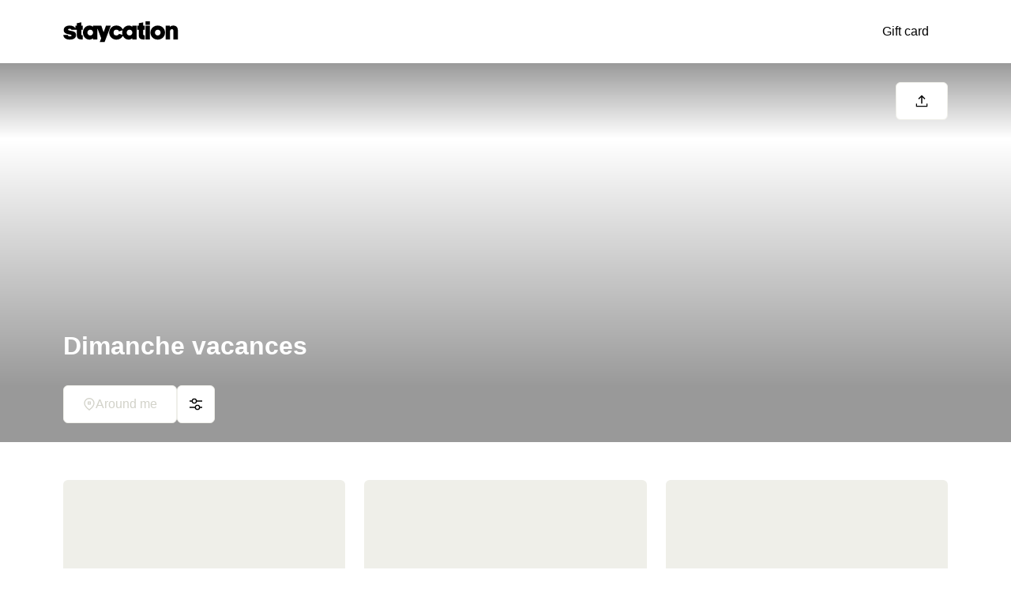

--- FILE ---
content_type: text/html; charset=utf-8
request_url: https://www.staycation.co/en/collections/dimanche-vacances?coords=39.0438%2C-77.4874
body_size: 63032
content:
<!DOCTYPE html><html lang="en"><head><meta charSet="utf-8"/><style>
          :root {
            --gt-america: &#x27;__gtAmericaFonts_685c01&#x27;, &#x27;__gtAmericaFonts_Fallback_685c01&#x27;, arial;
            --original-sans: &#x27;__originalSansFonts_194f0b&#x27;, &#x27;__originalSansFonts_Fallback_194f0b&#x27;, arial;
            --symbol-icon-line: &#x27;__fontsIconLine_bd815b&#x27;, &#x27;__fontsIconLine_Fallback_bd815b&#x27;;
            --symbol-icon-solid: &#x27;__fontsIconSolid_c97475&#x27;, &#x27;__fontsIconSolid_Fallback_c97475&#x27;;

            font-family: Arial;
          }
        </style><meta name="viewport" content="height=device-height, width=device-width, initial-scale=1.0"/><title>Hôtel le dimanche : les meilleures expériences Staycation</title><meta name="description" content="Every weekend, you can experience the most beautiful luxury hotels in your city at exclusive rates of up to 70% off. Kiss your humdrum routine goodbye! 👋"/><meta name="theme-color" content="#ffffff"/><link rel="canonical" href="https://www.staycation.co/en/collections/dimanche-vacances"/><link rel="alternate" hrefLang="fr" href="https://www.staycation.co/fr/collections/dimanche-vacances"/><link rel="alternate" hrefLang="en" href="https://www.staycation.co/en/collections/dimanche-vacances"/><link rel="alternate" hrefLang="es" href="https://www.staycation.co/es/collections/dimanche-vacances"/><meta property="fb:app_id" content="1915546688661637"/><meta name="og:url" content="https://www.staycation.co/en/collections/dimanche-vacances"/><meta name="og:site_name" content="Staycation"/><meta name="og:locale" content="en"/><meta property="og:title" content="Collection  | Staycation"/><meta property="og:description" content="Every weekend, you can experience the most beautiful luxury hotels in your city at exclusive rates of up to 70% off. Kiss your humdrum routine goodbye! 👋"/><meta property="og:type" content="website"/><meta property="og:image" content="https://staycation.twic.pics/pictures/production/1af4161ae38d05fe5d82a30164227723.blob"/><meta name="twitter:url" content="https://www.staycation.co/en/collections/dimanche-vacances"/><meta name="twitter:site" content="Staycation"/><meta name="twitter:card" content="summary_large_image"/><meta name="twitter:creator" content="Staycation"/><meta name="twitter:title" content="Collection  | Staycation"/><meta name="twitter:description" content="Every weekend, you can experience the most beautiful luxury hotels in your city at exclusive rates of up to 70% off. Kiss your humdrum routine goodbye! 👋"/><meta name="twitter:image" content="https://staycation.twic.pics/pictures/production/1af4161ae38d05fe5d82a30164227723.blob"/><link rel="manifest" media="(prefers-color-scheme: light)" href="/files/favicons/light-mode/site.webmanifest?v=2"/><link rel="manifest" media="(prefers-color-scheme: dark)" href="/files/favicons/dark-mode/site.webmanifest?v=2"/><link rel="apple-touch-icon" media="(prefers-color-scheme: light)" href="/files/favicons/light-mode/apple-touch-icon.png?v=2"/><link rel="apple-touch-icon" media="(prefers-color-scheme: dark)" href="/files/favicons/dark-mode/apple-touch-icon.png?v=2"/><link rel="apple-touch-icon" type="image/png" sizes="57x57" media="(prefers-color-scheme: light)" href="/files/favicons/light-mode/apple-touch-icon-57x57.png?v=2"/><link rel="apple-touch-icon" type="image/png" sizes="57x57" media="(prefers-color-scheme: dark)" href="/files/favicons/dark-mode/apple-touch-icon-57x57.png?v=2"/><link rel="apple-touch-icon" type="image/png" sizes="60x60" media="(prefers-color-scheme: light)" href="/files/favicons/light-mode/apple-touch-icon-60x60.png?v=2"/><link rel="apple-touch-icon" type="image/png" sizes="60x60" media="(prefers-color-scheme: dark)" href="/files/favicons/dark-mode/apple-touch-icon-60x60.png?v=2"/><link rel="apple-touch-icon" type="image/png" sizes="72x72" media="(prefers-color-scheme: light)" href="/files/favicons/light-mode/apple-touch-icon-72x72.png?v=2"/><link rel="apple-touch-icon" type="image/png" sizes="72x72" media="(prefers-color-scheme: dark)" href="/files/favicons/dark-mode/apple-touch-icon-72x72.png?v=2"/><link rel="apple-touch-icon" type="image/png" sizes="76x76" media="(prefers-color-scheme: light)" href="/files/favicons/light-mode/apple-touch-icon-76x76.png?v=2"/><link rel="apple-touch-icon" type="image/png" sizes="76x76" media="(prefers-color-scheme: dark)" href="/files/favicons/dark-mode/apple-touch-icon-76x76.png?v=2"/><link rel="apple-touch-icon" type="image/png" sizes="114x114" media="(prefers-color-scheme: light)" href="/files/favicons/light-mode/apple-touch-icon-114x114.png?v=2"/><link rel="apple-touch-icon" type="image/png" sizes="114x114" media="(prefers-color-scheme: dark)" href="/files/favicons/dark-mode/apple-touch-icon-114x114.png?v=2"/><link rel="apple-touch-icon" type="image/png" sizes="120x120" media="(prefers-color-scheme: light)" href="/files/favicons/light-mode/apple-touch-icon-120x120.png?v=2"/><link rel="apple-touch-icon" type="image/png" sizes="120x120" media="(prefers-color-scheme: dark)" href="/files/favicons/dark-mode/apple-touch-icon-120x120.png?v=2"/><link rel="apple-touch-icon" type="image/png" sizes="144x144" media="(prefers-color-scheme: light)" href="/files/favicons/light-mode/apple-touch-icon-144x144.png?v=2"/><link rel="apple-touch-icon" type="image/png" sizes="144x144" media="(prefers-color-scheme: dark)" href="/files/favicons/dark-mode/apple-touch-icon-144x144.png?v=2"/><link rel="apple-touch-icon" type="image/png" sizes="152x152" media="(prefers-color-scheme: light)" href="/files/favicons/light-mode/apple-touch-icon-152x152.png?v=2"/><link rel="apple-touch-icon" type="image/png" sizes="152x152" media="(prefers-color-scheme: dark)" href="/files/favicons/dark-mode/apple-touch-icon-152x152.png?v=2"/><link rel="apple-touch-icon" type="image/png" sizes="180x180" media="(prefers-color-scheme: light)" href="/files/favicons/light-mode/apple-touch-icon-180x180.png?v=2"/><link rel="apple-touch-icon" type="image/png" sizes="180x180" media="(prefers-color-scheme: dark)" href="/files/favicons/dark-mode/apple-touch-icon-180x180.png?v=2"/><link rel="icon" type="image/svg+xml" media="(prefers-color-scheme: light)" href="/files/favicons/light-mode/favicon.svg?v=2"/><link rel="icon" type="image/svg+xml" media="(prefers-color-scheme: dark)" href="/files/favicons/dark-mode/favicon.svg?v=2"/><link rel="icon" type="image/png" sizes="16x16" media="(prefers-color-scheme: light)" href="/files/favicons/light-mode/favicon-16x16.png?v=2"/><link rel="icon" type="image/png" sizes="16x16" media="(prefers-color-scheme: dark)" href="/files/favicons/dark-mode/favicon-16x16.png?v=2"/><link rel="icon" type="image/png" sizes="32x32" media="(prefers-color-scheme: light)" href="/files/favicons/light-mode/favicon-32x32.png?v=2"/><link rel="icon" type="image/png" sizes="32x32" media="(prefers-color-scheme: dark)" href="/files/favicons/dark-mode/favicon-32x32.png?v=2"/><link rel="icon" type="image/png" sizes="96x96" media="(prefers-color-scheme: light)" href="/files/favicons/light-mode/favicon-96x96.png?v=2"/><link rel="icon" type="image/png" sizes="96x96" media="(prefers-color-scheme: dark)" href="/files/favicons/dark-mode/favicon-96x96.png?v=2"/><link rel="icon" type="image/png" sizes="192x192" media="(prefers-color-scheme: light)" href="/files/favicons/light-mode/favicon-192x192.png?v=2"/><link rel="icon" type="image/png" sizes="192x192" media="(prefers-color-scheme: dark)" href="/files/favicons/dark-mode/favicon-192x192.png?v=2"/><link rel="shortcut icon" media="(prefers-color-scheme: light)" href="/files/favicons/light-mode/favicon.ico?v=2"/><link rel="shortcut icon" media="(prefers-color-scheme: dark)" href="/files/favicons/dark-mode/favicon.ico?v=2"/><link rel="mask-icon" media="(prefers-color-scheme: light)" href="/files/favicons/light-mode/safari-pinned-tab.svg?v=2" color="#000000"/><link rel="mask-icon" media="(prefers-color-scheme: dark)" href="/files/favicons/dark-mode/safari-pinned-tab.svg?v=2" color="#ffffff"/><meta name="msapplication-TileColor" content="#000000"/><meta name="msapplication-TileImage" content="/files/favicons/light-mode/mstile-144x144.png"/><meta name="msapplication-config" content="/files/favicons/light-mode/browserconfig.xml?v=2"/><script type="application/ld+json">{"@context":"https://schema.org/","@type":"Organization","name":"Staycation","url":"https://www.staycation.co","logo":"https://www.staycation.co/files/favicons/light-mode/android-chrome-512x512.png?v=2","address":{"@type":"PostalAddress","addressCountry":"FR","addressLocality":"Paris","postalCode":"75020","streetAddress":"18 rue Soleillet"},"sameAs":["https://fr.trustpilot.com/review/staycation.co","https://www.facebook.com/staycationparis/","https://www.instagram.com/staycation/","https://www.linkedin.com/company/staycation/"]}</script><script type="application/ld+json"></script><script type="application/ld+json"></script><script type="text/javascript" id="google-tag-manager-script">(function(w,d,s,l,i){w[l]=w[l]||[];w[l].push({&#x27;gtm.start&#x27;:
        new Date().getTime(),event:&#x27;gtm.js&#x27;});var f=d.getElementsByTagName(s)[0],
        j=d.createElement(s),dl=l!=&#x27;dataLayer&#x27;?&#x27;&amp;l=&#x27;+l:&#x27;&#x27;;j.async=true;j.src=
        &#x27;https://msr.staycation.co/72ajb8e0qkd3kxi.js?aw=&#x27;+i.replace(/^GTM-/, &#x27;&#x27;)+dl;f.parentNode.insertBefore(j,f);
        })(window,document,&#x27;script&#x27;,&#x27;dataLayer&#x27;,&#x27;GTM-K7LMJWK&#x27;);</script><meta name="next-head-count" content="68"/><link rel="preload" href="/_next/static/media/f1c33117647e1241-s.p.woff2" as="font" type="font/woff2" crossorigin="anonymous" data-next-font="size-adjust"/><link rel="preload" href="/_next/static/media/d2f736b85ce1753d-s.p.woff2" as="font" type="font/woff2" crossorigin="anonymous" data-next-font="size-adjust"/><link rel="preload" href="/_next/static/media/3582f3c0309ef02d-s.p.woff2" as="font" type="font/woff2" crossorigin="anonymous" data-next-font="size-adjust"/><link rel="preload" href="/_next/static/media/fb7395ea93b39505-s.p.woff2" as="font" type="font/woff2" crossorigin="anonymous" data-next-font="size-adjust"/><link rel="preload" href="/_next/static/media/7bdf608a98dd8104-s.p.woff2" as="font" type="font/woff2" crossorigin="anonymous" data-next-font="size-adjust"/><link rel="preload" href="/_next/static/media/c80e9323245d42ed-s.p.woff2" as="font" type="font/woff2" crossorigin="anonymous" data-next-font="size-adjust"/><link rel="preload" href="/_next/static/css/afdc21f15f41c4bb.css" as="style" crossorigin=""/><link rel="stylesheet" href="/_next/static/css/afdc21f15f41c4bb.css" crossorigin="" data-n-g=""/><link rel="preload" href="/_next/static/css/4bb60a589c337884.css" as="style" crossorigin=""/><link rel="stylesheet" href="/_next/static/css/4bb60a589c337884.css" crossorigin="" data-n-p=""/><link rel="preload" href="/_next/static/css/95456ac71df67de5.css" as="style" crossorigin=""/><link rel="stylesheet" href="/_next/static/css/95456ac71df67de5.css" crossorigin="" data-n-p=""/><link rel="preload" href="/_next/static/css/568a11d5711c30a7.css" as="style" crossorigin=""/><link rel="stylesheet" href="/_next/static/css/568a11d5711c30a7.css" crossorigin="" data-n-p=""/><noscript data-n-css=""></noscript><script defer="" crossorigin="" nomodule="" src="/_next/static/chunks/polyfills-c67a75d1b6f99dc8.js"></script><script src="/_next/static/chunks/webpack-e1a9291547079145.js" defer="" crossorigin=""></script><script src="/_next/static/chunks/framework-ca706bf673a13738.js" defer="" crossorigin=""></script><script src="/_next/static/chunks/main-67e36aa2d35c2b1c.js" defer="" crossorigin=""></script><script src="/_next/static/chunks/pages/_app-a30872b953a8ab55.js" defer="" crossorigin=""></script><script src="/_next/static/chunks/5c0b189e-42a343836465e8f3.js" defer="" crossorigin=""></script><script src="/_next/static/chunks/3039-d3f673da857b0f02.js" defer="" crossorigin=""></script><script src="/_next/static/chunks/8948-2307914dcd2dca7d.js" defer="" crossorigin=""></script><script src="/_next/static/chunks/9054-c08375e3dae3e511.js" defer="" crossorigin=""></script><script src="/_next/static/chunks/4432-89eb3a48f19be54a.js" defer="" crossorigin=""></script><script src="/_next/static/chunks/9460-6f5b020e1d4e9169.js" defer="" crossorigin=""></script><script src="/_next/static/chunks/2753-8e3d54f899de501f.js" defer="" crossorigin=""></script><script src="/_next/static/chunks/5889-049a0034103d3b56.js" defer="" crossorigin=""></script><script src="/_next/static/chunks/2102-8f9b934298cdb0ca.js" defer="" crossorigin=""></script><script src="/_next/static/chunks/2325-29a2069d74a300f5.js" defer="" crossorigin=""></script><script src="/_next/static/chunks/750-acedd655f2d693b8.js" defer="" crossorigin=""></script><script src="/_next/static/chunks/9664-1b3723d56358ec3f.js" defer="" crossorigin=""></script><script src="/_next/static/chunks/9147-539a66685382190e.js" defer="" crossorigin=""></script><script src="/_next/static/chunks/6271-f09456bf52f9bf3b.js" defer="" crossorigin=""></script><script src="/_next/static/chunks/2696-2e4c048e43fb6224.js" defer="" crossorigin=""></script><script src="/_next/static/chunks/2060-01d9ca1120bdb359.js" defer="" crossorigin=""></script><script src="/_next/static/chunks/4479-70d26e1e10836c79.js" defer="" crossorigin=""></script><script src="/_next/static/chunks/982-a63b66a76dd5ee27.js" defer="" crossorigin=""></script><script src="/_next/static/chunks/5482-725a0025aade6778.js" defer="" crossorigin=""></script><script src="/_next/static/chunks/1836-f7bec186f1f40f2c.js" defer="" crossorigin=""></script><script src="/_next/static/chunks/3946-5729de3e14ff0fe6.js" defer="" crossorigin=""></script><script src="/_next/static/chunks/5367-3f6b49ce6319517a.js" defer="" crossorigin=""></script><script src="/_next/static/chunks/4498-74315e1b7078511d.js" defer="" crossorigin=""></script><script src="/_next/static/chunks/pages/collections/%5Bslug%5D-f765506be20a7ff6.js" defer="" crossorigin=""></script><script src="/_next/static/sq2y_X4GVl4ASbENX2Nnk/_buildManifest.js" defer="" crossorigin=""></script><script src="/_next/static/sq2y_X4GVl4ASbENX2Nnk/_ssgManifest.js" defer="" crossorigin=""></script></head><body><div id="__next"><noscript><iframe src="https://msr.staycation.co/ns.html?id=GTM-K7LMJWK" height="0" width="0" style="display:none;visibility:hidden"></iframe></noscript><div class="BaseLayout_appStoreBanner__8iNyO"></div><div class="MainLayout_layout__l0fks"><div class="StickyTop_stickyTop__xNMdE"><div class="Container_container___eKvL NavBar_navBar__0cwK8"><div class="NavBar_logoContainer__r5P8r"><a class="HomeLinkLogo_logo__dukTT" href="/en"><svg viewBox="0 0 151 28" height="27" class="Logo_staycation-logo__XmjrM"><path d="M134.065 23.778h5.819V13.261c0-1.866 1.077-2.907 2.478-2.907 1.294 0 1.976.825 1.976 2.369v11.055h5.819V11.933c0-3.876-2.084-6.389-5.962-6.389-1.689 0-3.089.574-4.023 1.436-.252.215-.431.108-.431-.18v-.969h-5.675v17.947h-.001Zm-10.23-5.168c-2.047 0-3.736-1.723-3.736-3.805S121.788 11 123.835 11s3.699 1.688 3.699 3.805-1.652 3.805-3.699 3.805Zm0 5.455c5.351 0 9.518-4.02 9.518-9.26s-4.167-9.26-9.518-9.26c-5.352 0-9.555 3.983-9.555 9.26 0 5.276 4.202 9.26 9.555 9.26Zm-16.085-.287h5.819V5.735h-5.819v18.043Zm-3.516 0h2.515v-5.42h-.611c-.862 0-1.365-.538-1.365-1.471v-5.635h1.976v-5.42h-1.976V1.344l-5.82 1.185V5.83h-1.867v5.42h1.868v7.394c0 3.266 1.868 5.132 5.28 5.132m-17.38-5.168c-2.047 0-3.736-1.722-3.736-3.804S84.807 11 86.854 11s3.7 1.688 3.7 3.805-1.653 3.805-3.7 3.805Zm-17.097 0a3.78 3.78 0 0 1-3.774-3.804A3.78 3.78 0 0 1 69.757 11c1.796 0 2.945 1.149 3.34 2.225l4.167-1.293c.287-.107.431.072.359.359a9.434 9.434 0 0 0-.324 2.513c0 .898.108 1.687.287 2.476.072.251-.071.395-.323.324l-4.202-1.15c-.431 1.042-1.51 2.154-3.304 2.154m-.072 5.494c3.736 0 6.68-1.867 8.225-4.703.144-.25.323-.25.466 0 1.437 2.836 4.202 4.666 7.364 4.666 1.652 0 3.376-.646 4.382-1.614.216-.18.36-.037.36.25v1.077h5.603V5.831h-5.603v1.005c0 .323-.18.395-.431.144-.97-.933-2.479-1.436-4.167-1.436-3.233 0-6.035 1.83-7.507 4.667-.107.25-.323.25-.466 0-1.544-2.836-4.454-4.703-8.225-4.703-5.208 0-9.446 4.056-9.446 9.297 0 5.24 4.238 9.297 9.446 9.297m-34.26-5.492c-2.047 0-3.736-1.723-3.736-3.805S33.38 11 35.426 11s3.7 1.688 3.7 3.805-1.653 3.805-3.7 3.805Zm-26.83 5.42c5.604 0 8.227-2.406 8.262-6.067.036-2.908-1.652-4.272-4.094-4.846l-5.209-1.22c-.862-.215-1.113-.466-1.113-1.005 0-.681.718-1.112 2.047-1.112 1.329 0 2.155.61 2.191 1.472h7.22v7.394c0 3.266 1.867 5.132 5.28 5.132h2.514v-5.42h-.61c-.863 0-1.365-.538-1.365-1.471v-5.635h1.975v-5.42H23.72V1.344l-5.82 1.185V5.83h-1.867v2.8c0 .216-.252.25-.36.072-1.22-1.939-3.77-3.159-7.111-3.159-4.92 0-7.866 2.513-7.866 5.887 0 3.195 2.37 4.846 5.746 5.492l3.125.61c.79.144 1.329.467 1.329 1.041 0 .718-.79 1.257-2.155 1.257-1.58 0-2.442-.61-2.694-1.83H.156c.324 3.589 3.197 6.03 8.44 6.03m39.293 3.158h6.358L62.328 5.83H55.97l-2.765 7.933c-.108.287-.395.287-.503 0L49.937 5.83H39.054v1.005c0 .323-.18.395-.432.144-.97-.933-2.478-1.436-4.166-1.436-4.778 0-8.585 4.02-8.585 9.26 0 5.241 3.772 9.261 8.44 9.261 1.616 0 3.269-.61 4.31-1.543.252-.215.431-.108.431.18v1.076h5.604V10.282c0-.323.431-.394.539-.071l4.454 11.773c.071.144.108.359.036.503L47.89 27.19v-.002ZM113.568.007h-5.819V4.71h5.819V.007Z" fill="currentColor" fill-rule="evenodd"></path></svg></a></div><div></div><div class="NavBar_right__cIdQY"><div class="NavBar_links__2URBl"><div class="NavBar_giftCardLink__nxE88"><a href="/en/gift-card"><span class="NavBar_link__EAgZR"><span class="Text_typescale-body-large-medium__zhLu9">Gift card</span></span></a></div></div><div class="NavBar_menu__5GAKh"></div></div></div></div><main class="MainLayout_main__i5mr0"><span class="Text_typescale-body-large-regular__Bfb5r"><div class="PageCover_cover__3yZso CollectionLayout_cover__pDBJD"><div class="BackgroundImage_container__tdH9J"><div class="twic-i Image_img__PIsRm Image_imageRadius-0__45Zxq "><div class="twic-w twic-tf" style="height:100%;padding-top:0"><img alt="Collection cover" style="object-fit:cover" data-twic-src="image:pictures/production/1af4161ae38d05fe5d82a30164227723.blob"/><div style="background-size:cover"></div></div></div><div class="BackgroundImage_gradient__UWggN PageCover_gradient__bEOu3"><div class="PageCover_contentPosition__gb6hU CollectionLayout_coverContent__qDued"><div class="Container_container___eKvL PageCover_contentContainer__rc4S0"><div class="PageCover_containerTop__RuLHO"><button type="button" class="Button_button__H8qbe Button_size-medium__M8SIC Button_variant-secondary__WScKQ"><div class="Button_container__DuI32"><div class="Button_left__fKMcm"><span class="Button_icon__c60ub"><div class="Icon_icon__OgIqC"><svg xmlns="http://www.w3.org/2000/svg" fill="none" viewBox="0 0 24 24" stroke="#000000" stroke-width="2" width="16" height="16"><path d="M2 17v5h20v-5M12 2v15M18 8l-6-6-6 6"></path></svg></div></span></div><span class="Button_label__43GcA"><span class="Text_typescale-body-large-medium__zhLu9 Text_color-primary__EHrO7" style="text-align:center"></span></span></div></button></div><div class="PageCover_contentHeading__43ZF2"><h1 class="Text_typescale-heading-screen__k8BBD Text_color-primary-on-accent__MlCXb">Dimanche vacances</h1></div></div></div></div></div></div><div class="CollectionLayout_filters__e3C2H CollectionLayout_coverFilters__vj5rU"><div class="Container_container___eKvL"><div class="FilterButtons_filterContainer__NnTZ4"><div class="FilterButtons_leftContainer__37WaN"><div><div class="CollectionFilterButton_buttonContainer__5mNsi"><div class=""><button type="button" disabled="" class="Button_button__H8qbe Button_size-medium__M8SIC Button_variant-secondary__WScKQ"><div class="Button_container__DuI32"><div class="Button_left__fKMcm"><span class="Button_icon__c60ub"><div class="Icon_icon__OgIqC"><svg xmlns="http://www.w3.org/2000/svg" fill="none" viewBox="0 0 24 24" stroke="#d2d2c9" stroke-width="2" width="16" height="16"><path d="M14 11.75h-4v-4h4z"></path><path d="M3 10c0 6 9 12.75 9 12.75S21 16 21 10a9 9 0 1 0-18 0Z"></path></svg></div></span></div><span class="Button_label__43GcA"><span class="Text_typescale-body-large-medium__zhLu9 Text_color-disabled__3nOF1" style="text-align:center">Around me</span></span></div></button></div></div></div><div class="CollectionFilterButton_buttonContainer__5mNsi"><div class=""><button class="IconButton_container__DofTN IconButton_radius-squared__msHvs IconButton_variant-primary__8_Usp IconButton_size-medium__i__Ow"><div class="Icon_icon__OgIqC"><svg xmlns="http://www.w3.org/2000/svg" fill="none" viewBox="0 0 24 24" stroke="#000000" stroke-width="2" width="16" height="16"><path d="M0 18h10.542M11 17.999a4 4 0 1 0 8 0 4 4 0 1 0-8 0M19 18h5M24 6H13.458M13 6a4 4 0 1 1-8 0 4 4 0 1 1 8 0M5 6H0"></path></svg></div></button></div></div></div></div></div></div><div class="Container_container___eKvL CollectionLayout_pageContentWithCover__F5VPJ"><ul class="CardsGrid_list__8C2pz"><li class="CardsGrid_item__jEkAl"><div><div class="PackageCardImageContainer_imageContainer__3KQs8 PackageCardImageContainer_imageContainerLarge__dYPvK"><div class="Skeleton_skeleton__XGX9g Skeleton_image__FnA0l"></div></div><div class="PackageCardSkeleton_content__jhlRG"><div class="PackageCardSkeleton_row__Dqz3z"><div class="Skeleton_skeleton__XGX9g Skeleton_textSm__y940b" style="width:15%"> </div><div class="Skeleton_skeleton__XGX9g Skeleton_textSm__y940b" style="width:15%"> </div></div><div class="Skeleton_skeleton__XGX9g Skeleton_textMd__HvYi6" style="width:65%"> </div><div class="Skeleton_skeleton__XGX9g Skeleton_textSm__y940b" style="width:20%"> </div></div></div></li><li class="CardsGrid_item__jEkAl"><div><div class="PackageCardImageContainer_imageContainer__3KQs8 PackageCardImageContainer_imageContainerLarge__dYPvK"><div class="Skeleton_skeleton__XGX9g Skeleton_image__FnA0l"></div></div><div class="PackageCardSkeleton_content__jhlRG"><div class="PackageCardSkeleton_row__Dqz3z"><div class="Skeleton_skeleton__XGX9g Skeleton_textSm__y940b" style="width:15%"> </div><div class="Skeleton_skeleton__XGX9g Skeleton_textSm__y940b" style="width:15%"> </div></div><div class="Skeleton_skeleton__XGX9g Skeleton_textMd__HvYi6" style="width:65%"> </div><div class="Skeleton_skeleton__XGX9g Skeleton_textSm__y940b" style="width:20%"> </div></div></div></li><li class="CardsGrid_item__jEkAl"><div><div class="PackageCardImageContainer_imageContainer__3KQs8 PackageCardImageContainer_imageContainerLarge__dYPvK"><div class="Skeleton_skeleton__XGX9g Skeleton_image__FnA0l"></div></div><div class="PackageCardSkeleton_content__jhlRG"><div class="PackageCardSkeleton_row__Dqz3z"><div class="Skeleton_skeleton__XGX9g Skeleton_textSm__y940b" style="width:15%"> </div><div class="Skeleton_skeleton__XGX9g Skeleton_textSm__y940b" style="width:15%"> </div></div><div class="Skeleton_skeleton__XGX9g Skeleton_textMd__HvYi6" style="width:65%"> </div><div class="Skeleton_skeleton__XGX9g Skeleton_textSm__y940b" style="width:20%"> </div></div></div></li><li class="CardsGrid_item__jEkAl"><div><div class="PackageCardImageContainer_imageContainer__3KQs8 PackageCardImageContainer_imageContainerLarge__dYPvK"><div class="Skeleton_skeleton__XGX9g Skeleton_image__FnA0l"></div></div><div class="PackageCardSkeleton_content__jhlRG"><div class="PackageCardSkeleton_row__Dqz3z"><div class="Skeleton_skeleton__XGX9g Skeleton_textSm__y940b" style="width:15%"> </div><div class="Skeleton_skeleton__XGX9g Skeleton_textSm__y940b" style="width:15%"> </div></div><div class="Skeleton_skeleton__XGX9g Skeleton_textMd__HvYi6" style="width:65%"> </div><div class="Skeleton_skeleton__XGX9g Skeleton_textSm__y940b" style="width:20%"> </div></div></div></li><li class="CardsGrid_item__jEkAl"><div><div class="PackageCardImageContainer_imageContainer__3KQs8 PackageCardImageContainer_imageContainerLarge__dYPvK"><div class="Skeleton_skeleton__XGX9g Skeleton_image__FnA0l"></div></div><div class="PackageCardSkeleton_content__jhlRG"><div class="PackageCardSkeleton_row__Dqz3z"><div class="Skeleton_skeleton__XGX9g Skeleton_textSm__y940b" style="width:15%"> </div><div class="Skeleton_skeleton__XGX9g Skeleton_textSm__y940b" style="width:15%"> </div></div><div class="Skeleton_skeleton__XGX9g Skeleton_textMd__HvYi6" style="width:65%"> </div><div class="Skeleton_skeleton__XGX9g Skeleton_textSm__y940b" style="width:20%"> </div></div></div></li><li class="CardsGrid_item__jEkAl"><div><div class="PackageCardImageContainer_imageContainer__3KQs8 PackageCardImageContainer_imageContainerLarge__dYPvK"><div class="Skeleton_skeleton__XGX9g Skeleton_image__FnA0l"></div></div><div class="PackageCardSkeleton_content__jhlRG"><div class="PackageCardSkeleton_row__Dqz3z"><div class="Skeleton_skeleton__XGX9g Skeleton_textSm__y940b" style="width:15%"> </div><div class="Skeleton_skeleton__XGX9g Skeleton_textSm__y940b" style="width:15%"> </div></div><div class="Skeleton_skeleton__XGX9g Skeleton_textMd__HvYi6" style="width:65%"> </div><div class="Skeleton_skeleton__XGX9g Skeleton_textSm__y940b" style="width:20%"> </div></div></div></li><li class="CardsGrid_item__jEkAl"><div><div class="PackageCardImageContainer_imageContainer__3KQs8 PackageCardImageContainer_imageContainerLarge__dYPvK"><div class="Skeleton_skeleton__XGX9g Skeleton_image__FnA0l"></div></div><div class="PackageCardSkeleton_content__jhlRG"><div class="PackageCardSkeleton_row__Dqz3z"><div class="Skeleton_skeleton__XGX9g Skeleton_textSm__y940b" style="width:15%"> </div><div class="Skeleton_skeleton__XGX9g Skeleton_textSm__y940b" style="width:15%"> </div></div><div class="Skeleton_skeleton__XGX9g Skeleton_textMd__HvYi6" style="width:65%"> </div><div class="Skeleton_skeleton__XGX9g Skeleton_textSm__y940b" style="width:20%"> </div></div></div></li><li class="CardsGrid_item__jEkAl"><div><div class="PackageCardImageContainer_imageContainer__3KQs8 PackageCardImageContainer_imageContainerLarge__dYPvK"><div class="Skeleton_skeleton__XGX9g Skeleton_image__FnA0l"></div></div><div class="PackageCardSkeleton_content__jhlRG"><div class="PackageCardSkeleton_row__Dqz3z"><div class="Skeleton_skeleton__XGX9g Skeleton_textSm__y940b" style="width:15%"> </div><div class="Skeleton_skeleton__XGX9g Skeleton_textSm__y940b" style="width:15%"> </div></div><div class="Skeleton_skeleton__XGX9g Skeleton_textMd__HvYi6" style="width:65%"> </div><div class="Skeleton_skeleton__XGX9g Skeleton_textSm__y940b" style="width:20%"> </div></div></div></li><li class="CardsGrid_item__jEkAl"><div><div class="PackageCardImageContainer_imageContainer__3KQs8 PackageCardImageContainer_imageContainerLarge__dYPvK"><div class="Skeleton_skeleton__XGX9g Skeleton_image__FnA0l"></div></div><div class="PackageCardSkeleton_content__jhlRG"><div class="PackageCardSkeleton_row__Dqz3z"><div class="Skeleton_skeleton__XGX9g Skeleton_textSm__y940b" style="width:15%"> </div><div class="Skeleton_skeleton__XGX9g Skeleton_textSm__y940b" style="width:15%"> </div></div><div class="Skeleton_skeleton__XGX9g Skeleton_textMd__HvYi6" style="width:65%"> </div><div class="Skeleton_skeleton__XGX9g Skeleton_textSm__y940b" style="width:20%"> </div></div></div></li><li class="CardsGrid_item__jEkAl"><div><div class="PackageCardImageContainer_imageContainer__3KQs8 PackageCardImageContainer_imageContainerLarge__dYPvK"><div class="Skeleton_skeleton__XGX9g Skeleton_image__FnA0l"></div></div><div class="PackageCardSkeleton_content__jhlRG"><div class="PackageCardSkeleton_row__Dqz3z"><div class="Skeleton_skeleton__XGX9g Skeleton_textSm__y940b" style="width:15%"> </div><div class="Skeleton_skeleton__XGX9g Skeleton_textSm__y940b" style="width:15%"> </div></div><div class="Skeleton_skeleton__XGX9g Skeleton_textMd__HvYi6" style="width:65%"> </div><div class="Skeleton_skeleton__XGX9g Skeleton_textSm__y940b" style="width:20%"> </div></div></div></li><li class="CardsGrid_item__jEkAl"><div><div class="PackageCardImageContainer_imageContainer__3KQs8 PackageCardImageContainer_imageContainerLarge__dYPvK"><div class="Skeleton_skeleton__XGX9g Skeleton_image__FnA0l"></div></div><div class="PackageCardSkeleton_content__jhlRG"><div class="PackageCardSkeleton_row__Dqz3z"><div class="Skeleton_skeleton__XGX9g Skeleton_textSm__y940b" style="width:15%"> </div><div class="Skeleton_skeleton__XGX9g Skeleton_textSm__y940b" style="width:15%"> </div></div><div class="Skeleton_skeleton__XGX9g Skeleton_textMd__HvYi6" style="width:65%"> </div><div class="Skeleton_skeleton__XGX9g Skeleton_textSm__y940b" style="width:20%"> </div></div></div></li><li class="CardsGrid_item__jEkAl"><div><div class="PackageCardImageContainer_imageContainer__3KQs8 PackageCardImageContainer_imageContainerLarge__dYPvK"><div class="Skeleton_skeleton__XGX9g Skeleton_image__FnA0l"></div></div><div class="PackageCardSkeleton_content__jhlRG"><div class="PackageCardSkeleton_row__Dqz3z"><div class="Skeleton_skeleton__XGX9g Skeleton_textSm__y940b" style="width:15%"> </div><div class="Skeleton_skeleton__XGX9g Skeleton_textSm__y940b" style="width:15%"> </div></div><div class="Skeleton_skeleton__XGX9g Skeleton_textMd__HvYi6" style="width:65%"> </div><div class="Skeleton_skeleton__XGX9g Skeleton_textSm__y940b" style="width:20%"> </div></div></div></li><li class="CardsGrid_item__jEkAl"><div><div class="PackageCardImageContainer_imageContainer__3KQs8 PackageCardImageContainer_imageContainerLarge__dYPvK"><div class="Skeleton_skeleton__XGX9g Skeleton_image__FnA0l"></div></div><div class="PackageCardSkeleton_content__jhlRG"><div class="PackageCardSkeleton_row__Dqz3z"><div class="Skeleton_skeleton__XGX9g Skeleton_textSm__y940b" style="width:15%"> </div><div class="Skeleton_skeleton__XGX9g Skeleton_textSm__y940b" style="width:15%"> </div></div><div class="Skeleton_skeleton__XGX9g Skeleton_textMd__HvYi6" style="width:65%"> </div><div class="Skeleton_skeleton__XGX9g Skeleton_textSm__y940b" style="width:20%"> </div></div></div></li><li class="CardsGrid_item__jEkAl"><div><div class="PackageCardImageContainer_imageContainer__3KQs8 PackageCardImageContainer_imageContainerLarge__dYPvK"><div class="Skeleton_skeleton__XGX9g Skeleton_image__FnA0l"></div></div><div class="PackageCardSkeleton_content__jhlRG"><div class="PackageCardSkeleton_row__Dqz3z"><div class="Skeleton_skeleton__XGX9g Skeleton_textSm__y940b" style="width:15%"> </div><div class="Skeleton_skeleton__XGX9g Skeleton_textSm__y940b" style="width:15%"> </div></div><div class="Skeleton_skeleton__XGX9g Skeleton_textMd__HvYi6" style="width:65%"> </div><div class="Skeleton_skeleton__XGX9g Skeleton_textSm__y940b" style="width:20%"> </div></div></div></li><li class="CardsGrid_item__jEkAl"><div><div class="PackageCardImageContainer_imageContainer__3KQs8 PackageCardImageContainer_imageContainerLarge__dYPvK"><div class="Skeleton_skeleton__XGX9g Skeleton_image__FnA0l"></div></div><div class="PackageCardSkeleton_content__jhlRG"><div class="PackageCardSkeleton_row__Dqz3z"><div class="Skeleton_skeleton__XGX9g Skeleton_textSm__y940b" style="width:15%"> </div><div class="Skeleton_skeleton__XGX9g Skeleton_textSm__y940b" style="width:15%"> </div></div><div class="Skeleton_skeleton__XGX9g Skeleton_textMd__HvYi6" style="width:65%"> </div><div class="Skeleton_skeleton__XGX9g Skeleton_textSm__y940b" style="width:20%"> </div></div></div></li></ul></div></span></main><div class=""><footer class="Footer_footer___dWFM" style="margin-top:96px"><div class="Container_container___eKvL Footer_container__H4pUA"><div class="Footer_brandAndLinks__Cv8Yy"><div class="Footer_brand__7QR71"><a href="/en"><span class="Footer_logoWrapper__8SEYO"><svg viewBox="0 0 151 28" height="61" class="Logo_staycation-logo__XmjrM Logo_staycation-logo--on-accent__80Rwm"><path d="M134.065 23.778h5.819V13.261c0-1.866 1.077-2.907 2.478-2.907 1.294 0 1.976.825 1.976 2.369v11.055h5.819V11.933c0-3.876-2.084-6.389-5.962-6.389-1.689 0-3.089.574-4.023 1.436-.252.215-.431.108-.431-.18v-.969h-5.675v17.947h-.001Zm-10.23-5.168c-2.047 0-3.736-1.723-3.736-3.805S121.788 11 123.835 11s3.699 1.688 3.699 3.805-1.652 3.805-3.699 3.805Zm0 5.455c5.351 0 9.518-4.02 9.518-9.26s-4.167-9.26-9.518-9.26c-5.352 0-9.555 3.983-9.555 9.26 0 5.276 4.202 9.26 9.555 9.26Zm-16.085-.287h5.819V5.735h-5.819v18.043Zm-3.516 0h2.515v-5.42h-.611c-.862 0-1.365-.538-1.365-1.471v-5.635h1.976v-5.42h-1.976V1.344l-5.82 1.185V5.83h-1.867v5.42h1.868v7.394c0 3.266 1.868 5.132 5.28 5.132m-17.38-5.168c-2.047 0-3.736-1.722-3.736-3.804S84.807 11 86.854 11s3.7 1.688 3.7 3.805-1.653 3.805-3.7 3.805Zm-17.097 0a3.78 3.78 0 0 1-3.774-3.804A3.78 3.78 0 0 1 69.757 11c1.796 0 2.945 1.149 3.34 2.225l4.167-1.293c.287-.107.431.072.359.359a9.434 9.434 0 0 0-.324 2.513c0 .898.108 1.687.287 2.476.072.251-.071.395-.323.324l-4.202-1.15c-.431 1.042-1.51 2.154-3.304 2.154m-.072 5.494c3.736 0 6.68-1.867 8.225-4.703.144-.25.323-.25.466 0 1.437 2.836 4.202 4.666 7.364 4.666 1.652 0 3.376-.646 4.382-1.614.216-.18.36-.037.36.25v1.077h5.603V5.831h-5.603v1.005c0 .323-.18.395-.431.144-.97-.933-2.479-1.436-4.167-1.436-3.233 0-6.035 1.83-7.507 4.667-.107.25-.323.25-.466 0-1.544-2.836-4.454-4.703-8.225-4.703-5.208 0-9.446 4.056-9.446 9.297 0 5.24 4.238 9.297 9.446 9.297m-34.26-5.492c-2.047 0-3.736-1.723-3.736-3.805S33.38 11 35.426 11s3.7 1.688 3.7 3.805-1.653 3.805-3.7 3.805Zm-26.83 5.42c5.604 0 8.227-2.406 8.262-6.067.036-2.908-1.652-4.272-4.094-4.846l-5.209-1.22c-.862-.215-1.113-.466-1.113-1.005 0-.681.718-1.112 2.047-1.112 1.329 0 2.155.61 2.191 1.472h7.22v7.394c0 3.266 1.867 5.132 5.28 5.132h2.514v-5.42h-.61c-.863 0-1.365-.538-1.365-1.471v-5.635h1.975v-5.42H23.72V1.344l-5.82 1.185V5.83h-1.867v2.8c0 .216-.252.25-.36.072-1.22-1.939-3.77-3.159-7.111-3.159-4.92 0-7.866 2.513-7.866 5.887 0 3.195 2.37 4.846 5.746 5.492l3.125.61c.79.144 1.329.467 1.329 1.041 0 .718-.79 1.257-2.155 1.257-1.58 0-2.442-.61-2.694-1.83H.156c.324 3.589 3.197 6.03 8.44 6.03m39.293 3.158h6.358L62.328 5.83H55.97l-2.765 7.933c-.108.287-.395.287-.503 0L49.937 5.83H39.054v1.005c0 .323-.18.395-.432.144-.97-.933-2.478-1.436-4.166-1.436-4.778 0-8.585 4.02-8.585 9.26 0 5.241 3.772 9.261 8.44 9.261 1.616 0 3.269-.61 4.31-1.543.252-.215.431-.108.431.18v1.076h5.604V10.282c0-.323.431-.394.539-.071l4.454 11.773c.071.144.108.359.036.503L47.89 27.19v-.002ZM113.568.007h-5.819V4.71h5.819V.007Z" fill="currentColor" fill-rule="evenodd"></path></svg></span></a><div class="AppStoreButtons_container__cVbSN"><a href="https://apps.apple.com/gb/app/id1496622067" target="_blank" rel="noopener noreferrer external"><img alt="Download on the App Store" loading="lazy" width="139" height="44" decoding="async" data-nimg="1" style="color:transparent" src="https://tools.applemediaservices.com/api/badges/download-on-the-app-store/black/en-us.svg"/></a><a href="https://play.google.com/store/apps/details?id=co.staycation.staycationapp" target="_blank" rel="noopener noreferrer external"><img alt="Download on the Google Play Store" loading="lazy" width="147" height="57" decoding="async" data-nimg="1" style="color:transparent" srcSet="/_next/image?url=https%3A%2F%2Fplay.google.com%2Fintl%2Fen_us%2Fbadges%2Fstatic%2Fimages%2Fbadges%2Fen_badge_web_generic.png&amp;w=256&amp;q=75 1x, /_next/image?url=https%3A%2F%2Fplay.google.com%2Fintl%2Fen_us%2Fbadges%2Fstatic%2Fimages%2Fbadges%2Fen_badge_web_generic.png&amp;w=384&amp;q=75 2x" src="/_next/image?url=https%3A%2F%2Fplay.google.com%2Fintl%2Fen_us%2Fbadges%2Fstatic%2Fimages%2Fbadges%2Fen_badge_web_generic.png&amp;w=384&amp;q=75"/></a></div></div><ul class="Footer_linkCategories__PQ64T"><li class="Footer_linkCategory__HfFJK"><h4 class="Text_typescale-body-large-medium__zhLu9 Text_color-primary-on-accent__MlCXb">Staycation</h4><ul class="Footer_linkCategoryList__4w3Uy"><li><a href="/en/about"><span class="Footer_linkCategoryLink__4p5XP"><span class="Text_typescale-body-large-regular__Bfb5r">About</span></span></a></li><li><a href="https://www.welcometothejungle.com/companies/staycation" target="_blank" rel="noopener noreferrer external"><span class="Footer_linkCategoryLink__4p5XP"><span class="Text_typescale-body-large-regular__Bfb5r">Jobs</span></span></a></li><li><a href="https://bit.ly/kitmedia19" target="_blank" rel="noopener noreferrer external"><span class="Footer_linkCategoryLink__4p5XP"><span class="Text_typescale-body-large-regular__Bfb5r">Press kit</span></span></a></li><li><a href="/en/partner"><span class="Footer_linkCategoryLink__4p5XP"><span class="Text_typescale-body-large-regular__Bfb5r">Become a partner</span></span></a></li></ul></li><li class="Footer_linkCategory__HfFJK"><h4 class="Text_typescale-body-large-medium__zhLu9 Text_color-primary-on-accent__MlCXb">Experiences</h4><ul class="Footer_linkCategoryList__4w3Uy"><li><a href="/en/offers"><span class="Footer_linkCategoryLink__4p5XP"><span class="Text_typescale-body-large-regular__Bfb5r">Catalog</span></span></a></li><li><a href="/en/experiences"><span class="Footer_linkCategoryLink__4p5XP"><span class="Text_typescale-body-large-regular__Bfb5r">Experiences</span></span></a></li><li><a href="/fr/hotel-spa-france"><span class="Footer_linkCategoryLink__4p5XP"><span class="Text_typescale-body-large-regular__Bfb5r">Spa Hotels France</span></span></a></li><li><a href="/en/guides"><span class="Footer_linkCategoryLink__4p5XP"><span class="Text_typescale-body-large-regular__Bfb5r">Guides</span></span></a></li><li><a href="/en/gift-card"><span class="Footer_linkCategoryLink__4p5XP"><span class="Text_typescale-body-large-regular__Bfb5r">Gift card</span></span></a></li></ul></li><li class="Footer_linkCategory__HfFJK"><h4 class="Text_typescale-body-large-medium__zhLu9 Text_color-primary-on-accent__MlCXb">Assistance</h4><ul class="Footer_linkCategoryList__4w3Uy"><li><a href="https://help.staycation.co/hc/requests/new" target="_blank" rel="noopener noreferrer external"><span class="Footer_linkCategoryLink__4p5XP"><span class="Text_typescale-body-large-regular__Bfb5r">Contact us</span></span></a></li><li><a href="https://help.staycation.co/hc" target="_blank" rel="noopener noreferrer external"><span class="Footer_linkCategoryLink__4p5XP"><span class="Text_typescale-body-large-regular__Bfb5r">Help</span></span></a></li></ul></li><li class="Footer_linkCategory__HfFJK"><h4 class="Text_typescale-body-large-medium__zhLu9 Text_color-primary-on-accent__MlCXb">Community</h4><ul class="Footer_linkCategoryList__4w3Uy"><li><a href="https://life.staycation.co" target="_blank" rel="noopener noreferrer external"><span class="Footer_linkCategoryLink__4p5XP"><span class="Text_typescale-body-large-regular__Bfb5r">Blog</span></span></a></li><li><a href="/en/referral"><span class="Footer_linkCategoryLink__4p5XP"><span class="Text_typescale-body-large-regular__Bfb5r">Referral</span></span></a></li></ul></li></ul><ul><li class="Footer_linkCategory__HfFJK"><h4 class="Text_typescale-body-large-medium__zhLu9 Text_color-primary-on-accent__MlCXb">Clubs</h4><ul class="Footer_linkCategoryTreatment__2jCCn"></ul></li></ul></div><div class="Footer_disclosuresWrapper__rEbcY"></div><div class="Footer_paymentAndLegal__ecLkZ"><div class="Footer_payment__w6eH0"><span class="Text_typescale-body-large-regular__Bfb5r Text_color-secondary__SkIhG">Secure payment</span><div class="Footer_paymentLogos__t7nla"><svg width="32" height="24" viewBox="0 0 24 18" fill="none" xmlns="http://www.w3.org/2000/svg"><path fill-rule="evenodd" clip-rule="evenodd" d="M19.5875 8.00759C19.5875 8.00759 19.9042 9.50223 19.975 9.81563H18.5833C18.7208 9.45804 19.25 8.06786 19.25 8.06786C19.2417 8.07991 19.3875 7.70223 19.4708 7.4692L19.5875 8.00759ZM24 1.92857V16.0714C24 17.1362 23.1042 18 22 18H2C0.895833 18 0 17.1362 0 16.0714V1.92857C0 0.863839 0.895833 0 2 0H22C23.1042 0 24 0.863839 24 1.92857ZM6.35417 12.0214L8.9875 5.78571H7.21667L5.57917 10.0446L5.4 9.1808L4.81667 6.31205C4.72083 5.91429 4.425 5.80179 4.05833 5.78571H1.3625L1.33333 5.91027C1.99167 6.07098 2.57917 6.30402 3.09167 6.59732L4.58333 12.0214H6.35417ZM10.2875 12.0295L11.3375 5.78571H9.6625L8.61667 12.0295H10.2875ZM16.1167 9.98839C16.125 9.27723 15.675 8.73482 14.7125 8.28884C14.125 8.00357 13.7667 7.81071 13.7667 7.51741C13.775 7.25223 14.0708 6.97902 14.7292 6.97902C15.275 6.96696 15.675 7.09152 15.975 7.21607L16.125 7.28438L16.3542 5.93438C16.025 5.80982 15.5 5.6692 14.8542 5.6692C13.2 5.6692 12.0375 6.52098 12.0292 7.73438C12.0167 8.63036 12.8625 9.12857 13.4958 9.42991C14.1417 9.73527 14.3625 9.93616 14.3625 10.2054C14.3542 10.6232 13.8375 10.8161 13.3583 10.8161C12.6917 10.8161 12.3333 10.7156 11.7875 10.4826L11.5667 10.3821L11.3333 11.7844C11.725 11.9571 12.45 12.1098 13.2 12.1179C14.9583 12.1219 16.1042 11.2821 16.1167 9.98839ZM22 12.0295L20.65 5.78571H19.3542C18.9542 5.78571 18.65 5.89821 18.4792 6.30402L15.9917 12.0295H17.75C17.75 12.0295 18.0375 11.258 18.1 11.0933H20.25C20.3 11.3143 20.45 12.0295 20.45 12.0295H22Z" fill="#555555"></path></svg><svg width="32" height="24" viewBox="0 0 24 18" fill="none" xmlns="http://www.w3.org/2000/svg"><path fill-rule="evenodd" clip-rule="evenodd" d="M20.1208 15.1594C20.1208 15.4326 19.9292 15.6295 19.6542 15.6295C19.3708 15.6295 19.1875 15.4205 19.1875 15.1594C19.1875 14.8982 19.3708 14.6893 19.6542 14.6893C19.9292 14.6893 20.1208 14.8982 20.1208 15.1594ZM7.17083 14.6893C6.875 14.6893 6.70417 14.8982 6.70417 15.1594C6.70417 15.4205 6.875 15.6295 7.17083 15.6295C7.44167 15.6295 7.625 15.4326 7.625 15.1594C7.62083 14.8982 7.44167 14.6893 7.17083 14.6893ZM12.0667 14.6772C11.8417 14.6772 11.7042 14.8179 11.6708 15.0268H12.4667C12.4292 14.7978 12.2833 14.6772 12.0667 14.6772ZM16.5583 14.6893C16.275 14.6893 16.1042 14.8982 16.1042 15.1594C16.1042 15.4205 16.275 15.6295 16.5583 15.6295C16.8417 15.6295 17.025 15.4326 17.025 15.1594C17.025 14.8982 16.8417 14.6893 16.5583 14.6893ZM20.9708 15.7379C20.9708 15.75 20.9833 15.758 20.9833 15.7821C20.9833 15.7942 20.9708 15.8022 20.9708 15.8263C20.9583 15.8384 20.9583 15.8464 20.95 15.8585C20.9375 15.8705 20.9292 15.8786 20.9042 15.8786C20.8917 15.8906 20.8833 15.8906 20.8583 15.8906C20.8458 15.8906 20.8375 15.8906 20.8125 15.8786C20.8 15.8786 20.7917 15.8665 20.7792 15.8585C20.7667 15.8464 20.7583 15.8384 20.7583 15.8263C20.7458 15.8062 20.7458 15.7942 20.7458 15.7821C20.7458 15.7621 20.7458 15.75 20.7583 15.7379C20.7583 15.7179 20.7708 15.7058 20.7792 15.6937C20.7917 15.6817 20.8 15.6817 20.8125 15.6737C20.8333 15.6616 20.8458 15.6616 20.8583 15.6616C20.8792 15.6616 20.8917 15.6616 20.9042 15.6737C20.925 15.6857 20.9375 15.6857 20.95 15.6937C20.9625 15.7018 20.9583 15.7179 20.9708 15.7379ZM20.8792 15.7942C20.9 15.7942 20.9 15.7821 20.9125 15.7821C20.925 15.7701 20.925 15.7621 20.925 15.75C20.925 15.7379 20.925 15.7299 20.9125 15.7179C20.9 15.7179 20.8917 15.7058 20.8667 15.7058H20.8V15.8464H20.8333V15.7902H20.8458L20.8917 15.8464H20.925L20.8792 15.7942ZM24 1.92857V16.0714C24 17.1362 23.1042 18 22 18H2C0.895833 18 0 17.1362 0 16.0714V1.92857C0 0.863839 0.895833 0 2 0H22C23.1042 0 24 0.863839 24 1.92857ZM2.66667 7.5375C2.66667 10.6112 5.25417 13.1022 8.4375 13.1022C9.57083 13.1022 10.6833 12.7728 11.625 12.1741C8.5875 9.79152 8.60833 5.29554 11.625 2.91295C10.6833 2.31027 9.57083 1.98482 8.4375 1.98482C5.25417 1.9808 2.66667 4.47589 2.66667 7.5375ZM12 11.9089C14.9375 9.69911 14.925 5.39196 12 3.17009C9.075 5.39196 9.0625 9.70312 12 11.9089ZM6.07083 14.9746C6.07083 14.625 5.83333 14.396 5.45833 14.3839C5.26667 14.3839 5.0625 14.4402 4.925 14.6451C4.825 14.4804 4.65417 14.3839 4.41667 14.3839C4.25833 14.3839 4.1 14.4402 3.975 14.6009V14.4241H3.63333V15.8987H3.975C3.975 15.1393 3.87083 14.6853 4.35 14.6853C4.775 14.6853 4.69167 15.0951 4.69167 15.8987H5.02083C5.02083 15.1634 4.91667 14.6853 5.39583 14.6853C5.82083 14.6853 5.7375 15.0871 5.7375 15.8987H6.07917V14.9746H6.07083ZM7.94167 14.4241H7.6125V14.6009C7.5 14.4683 7.34167 14.3839 7.125 14.3839C6.69583 14.3839 6.36667 14.7134 6.36667 15.1594C6.36667 15.6094 6.69583 15.9348 7.125 15.9348C7.34167 15.9348 7.5 15.8585 7.6125 15.7179V15.9027H7.94167V14.4241ZM9.62917 15.4527C9.62917 14.85 8.675 15.1232 8.675 14.842C8.675 14.6129 9.17083 14.6491 9.44583 14.7978L9.58333 14.5366C9.19167 14.2915 8.325 14.2955 8.325 14.8661C8.325 15.4406 9.27917 15.1996 9.27917 15.4688C9.27917 15.7219 8.71667 15.7018 8.41667 15.5009L8.27083 15.754C8.7375 16.0594 9.62917 15.9951 9.62917 15.4527ZM11.1042 15.8263L11.0125 15.5531C10.8542 15.6375 10.5042 15.7299 10.5042 15.3884V14.7214H11.05V14.4241H10.5042V13.9741H10.1625V14.4241H9.84583V14.7174H10.1625V15.3884C10.1625 16.0955 10.8833 15.967 11.1042 15.8263ZM11.6583 15.2879H12.8042C12.8042 14.6371 12.4958 14.3799 12.0792 14.3799C11.6375 14.3799 11.3208 14.6973 11.3208 15.1554C11.3208 15.979 12.2625 16.1156 12.7292 15.7259L12.5708 15.4848C12.2458 15.742 11.7542 15.7179 11.6583 15.2879ZM14.1208 14.4241C13.9292 14.3438 13.6375 14.3518 13.4875 14.6009V14.4241H13.1458V15.8987H13.4875V15.067C13.4875 14.6009 13.8833 14.6612 14.0208 14.7295L14.1208 14.4241ZM14.5625 15.1594C14.5625 14.7013 15.0458 14.5527 15.425 14.8219L15.5833 14.5607C15.1 14.1951 14.2208 14.396 14.2208 15.1634C14.2208 15.9589 15.1542 16.1196 15.5833 15.7661L15.425 15.5049C15.0417 15.7661 14.5625 15.6094 14.5625 15.1594ZM17.3417 14.4241H17V14.6009C16.6542 14.1589 15.7542 14.408 15.7542 15.1594C15.7542 15.9308 16.6875 16.1518 17 15.7179V15.9027H17.3417V14.4241ZM18.7458 14.4241C18.6458 14.3759 18.2875 14.3076 18.1125 14.6009V14.4241H17.7833V15.8987H18.1125V15.067C18.1125 14.625 18.4875 14.6531 18.6458 14.7295L18.7458 14.4241ZM20.425 13.8254H20.0958V14.6009C19.7542 14.1629 18.85 14.396 18.85 15.1594C18.85 15.9388 19.7875 16.1478 20.0958 15.7179V15.9027H20.425V13.8254ZM20.7417 10.808V10.9929H20.775V10.808H20.8542V10.7759H20.6625V10.808H20.7417ZM21.0167 15.7821C21.0167 15.7621 21.0167 15.7379 21.0042 15.7179C20.9917 15.7058 20.9833 15.6857 20.9708 15.6737C20.9583 15.6616 20.9375 15.6536 20.925 15.6415C20.9042 15.6415 20.8792 15.6295 20.8583 15.6295C20.8458 15.6295 20.825 15.6415 20.8 15.6415C20.7792 15.6536 20.7667 15.6616 20.7542 15.6737C20.7333 15.6857 20.7208 15.7058 20.7208 15.7179C20.7083 15.7379 20.7083 15.7621 20.7083 15.7821C20.7083 15.7942 20.7083 15.8143 20.7208 15.8384C20.7208 15.8504 20.7333 15.8705 20.7542 15.8826C20.7667 15.8946 20.775 15.9027 20.8 15.9147C20.8208 15.9268 20.8458 15.9268 20.8583 15.9268C20.8792 15.9268 20.9042 15.9268 20.925 15.9147C20.9375 15.9027 20.9583 15.8946 20.9708 15.8826C20.9833 15.8705 20.9917 15.8504 21.0042 15.8384C21.0167 15.8143 21.0167 15.7942 21.0167 15.7821ZM21.15 10.7719H21.0917L21.025 10.9125L20.9583 10.7719H20.9V10.9888H20.9333V10.8241L21 10.9647H21.0458L21.1042 10.8241V10.9888H21.15V10.7719ZM21.3333 7.5375C21.3333 4.47589 18.7458 1.9808 15.5625 1.9808C14.4292 1.9808 13.3167 2.31027 12.375 2.90893C15.3792 5.29152 15.425 9.79955 12.375 12.1701C13.3167 12.7728 14.4375 13.0982 15.5625 13.0982C18.7458 13.1022 21.3333 10.6112 21.3333 7.5375Z" fill="#555555"></path></svg><svg width="32" height="24" viewBox="0 0 24 18" fill="none" xmlns="http://www.w3.org/2000/svg"><path fill-rule="evenodd" clip-rule="evenodd" d="M24 16.0714V1.92857C24 0.863839 23.1042 0 22 0H2C0.895833 0 0 0.863839 0 1.92857V16.0714C0 17.1362 0.895833 18 2 18H22C23.1042 18 24 17.1362 24 16.0714ZM12.4529 8.58545H7.2177V8.92706H12.4594V8.93339C12.4594 10.0679 12.1336 11.3204 11.1889 12.0648C10.2442 12.8113 8.67629 13.0453 7.23082 13.0453C5.74161 13.0453 4.19773 12.8366 3.24647 12.0543C2.34989 11.3141 2 10.0341 2 8.93339C2 7.88326 2.17932 6.71293 3.00374 5.98543C3.96374 5.14195 5.67819 4.82143 7.23082 4.82143C8.72002 4.82143 10.3885 5.11454 11.342 5.90108C12.1424 6.5611 12.4048 7.58804 12.4529 8.58545ZM21.8655 6.78252C21.8655 5.78089 21.0411 4.98591 20.0024 4.98591C19.9757 4.98591 19.947 4.98418 19.9178 4.98243C19.868 4.97944 19.8169 4.97637 19.7727 4.98169H12.8034V8.58545H20.1467C21.1089 8.50532 21.8655 7.73143 21.8655 6.78252ZM12.8045 8.92727H20.0866C21.1515 8.97788 22 9.87829 22 10.9179C22 11.9575 21.1515 12.8052 20.0866 12.8558V12.86H12.8045V8.92727Z" fill="#555555"></path></svg></div></div><ul class="Footer_legal__1ZOLF"><li><a class="Footer_legalLink__OIL3M" href="/" style="unicode-bidi:bidi-override;direction:ltr"><span class="Text_typescale-body-large-regular__Bfb5r">Sitemap</span></a></li><li><a class="Footer_legalLink__OIL3M" href="/" style="unicode-bidi:bidi-override;direction:ltr"><span class="Text_typescale-body-large-regular__Bfb5r">Privacy policy</span></a></li><li><a class="Footer_legalLink__OIL3M" href="/" style="unicode-bidi:bidi-override;direction:ltr"><span class="Text_typescale-body-large-regular__Bfb5r">Referral program terms and conditions</span></a></li><li><a class="Footer_legalLink__OIL3M" href="/" style="unicode-bidi:bidi-override;direction:ltr"><span class="Text_typescale-body-large-regular__Bfb5r">Terms and conditions</span></a></li></ul></div></div></footer></div></div></div><script id="__NEXT_DATA__" type="application/json" crossorigin="">{"props":{"pageProps":{"collection":{"slug":"dimanche-vacances","pageTitle":"Hôtel le dimanche : les meilleures expériences Staycation","name":"Dimanche vacances","imageDisplayed":true,"cover":{"pictureId":"production/1af4161ae38d05fe5d82a30164227723.blob","name":"blob"},"emoji":{"pictureId":"static/illustrations/generic-addon.png","name":"generic addon","alt":"illustration_generic_addon","credit":"@niknet"}},"_nextI18Next":{"initialI18nStore":{"en":{"about":{"meta":{"title":"The concept | Unforgettable experiences in the most beautiful hotels near you. ","description":"Staycation, unforgettable experiences in beautiful hotels near you, from 4-star hotels to iconic palaces, for every taste and every occasion.","altTitle":"Staycation | Experiences near you","altDescription":"Enjoy unforgettable experiences in the most beautiful hotels near you | For 24h, 48h, or even just a few hours | 2,000+ experiences | 3.5 million users."},"body":{"aboutUs":"About us","title":"Hotel is the new night out","text1":"Hotels are often overlooked, even forgotten, by the locals of cities. Yet, beneath their roofs lie some of the most beautiful spas, some of the finest dining, breathtaking views, stunning bedding, and decor that stands out from the ordinary.","text2":"Staycation was created in response to this with a clear objective: to turn hotels into new go-to spots in the heart of the city, just like the classic cinema, museum and restaurant trio.","text3":"It all begins with an all-star cast of premium destinations, from 4-star boutique hotels to iconic palaces, followed by a tailor-made selection of experiences designed to meet every taste and desire. For 24h or just a few hours.","text4":"On the agenda: a chef showcasing their signature cuisine, a dimly lit bar with expertly shaken cocktails, a rooftop to gaze upon the sleeping city, a privatized spa for a robe-clad afternoon, a night to explore all the room service promises, and the next morning, the oversized breakfast you’ve just dreamed of.","text5":"Staycation turns every hotel into a place that banishes boredom. Hotels are for sleep. Staycations are for fun. "}},"account":{"meta":{"title":"Your account | Staycation","description":"Access your information and manage your Staycation account from your dedicated area.","altTitle":"Login / Register | Staycation","altDescription":"Join the Staycation community and shake up everyday life. Sign in with your email address or an Apple, Facebook, or Google account."},"myStaycations":{"pageTitle":"My staycations","upcoming":"Upcoming staycations","past":"Past staycations","noUpcomingTitle":"No staycations coming up","noUpcomingDescription":"The bathrobe life is at your fingertips.","explore":"Explore our offers","emptyTitle":"No staycation planned (yet)...","emptyDescription":"Treat yourself to an experience for this weekend! Bathrobe life is at your fingertips.","emptyCTA":"Explore our offers","shareBooking":{"CTA":"Share booking","title":"Share access to the booking","description":"Anyone invited through the link will be able to access the booking details","modalTitle":"Guests","shareAccess":"Share access","emailSubjectTitle":"Join me on a staycation in {{city}}","link":"Join me on a staycation : {{link}}"},"guest":"Guest"},"save":"Save","avatar":{"delete":"Delete picture"},"title":"Account","personalInformation":"Your details","error":{"generic":"An error occurred while trying to update your account","upload":"An error occurred while trying to upload your picture"},"success":{"generic":"Account updated"},"settings":{"title":"Settings","city":"My city","language":"My language","error":"We're not able to save this informations"},"notifications":{"title":"E-mails","subTitleOne":"Newsletter Staycation","noticeOne":"New experiences, event packages and surprises of the moment: receive Staycation news once a week in your mailbox."},"password":{"title":"Change password","notice":"Clicking this button will send you a password reset email","button":"Reset my password"},"delete":{"button":"Delete my account","title":"Are you sure?","notice":"Careful! This action cannot be undone."},"download":"Download my information","booking":{"number":"Booking n°{{bookingNumber}}","viewExperience":"View experience","actions":{"call":"Call","mail":"E-mail","itinerary":"Itinerary","review":"Review"},"disclaimer":{"label":"Arrival information","description":"You'll be asked to provide your credit card and photo ID when you arrive.","guestDescription":"Your ID may be required at check-in."},"myPackage":{"title":"My experience","experiences":"Experiences","extras":"Extras","extraPrefix":"{{value}}x"},"myPayment":"My payment","payment":{"method":"Payment method","paidWith":"Paid with {{brand}} ****{{last4}}","conditions":"Conditions","noCancellations":"No cancellations or refunds","experience":"Experience","staycationFee":"Staycation Fees","extras":"Extras","voucher":"Voucher code ({{code}})","cost":"{{value, currency}}","cancellationConditions":"Cancellation conditions","descriptionCancellationConditionsOne":"If you cancel your reservation, a fee equivalent to the total amount will apply.","descriptionCancellationConditionsTwo":"For more information on cancellation fees, please refer to our general","descriptionCancellationConditionsLink":"terms and conditions.","descriptionFreeCancellation":"Free cancellation up to 24 hours in advance"},"emptyCard":{"patience":"Patience","description":"If you have just paid for your booking, it may take a few seconds before your staycation is displayed.","refresh":"Refresh"},"contactCustomerService":"Contact customer service","review":{"yourPlaces":{"title":"Your places","description":"A delicious restaurant, an unexpected stroll, a secret cafe... Did you dig out places round the corner?","addAPlace":"Add a place","placeholder":"Search an address, a place...","whyWouldYouRecommend":"Why would you recommend this place?","add":"Add","edit":"Save","delete":"Delete","bar":"Bar","cafe":"Cafe","wellness":"Wellness","culture":"Culture","restaurant":"Restaurant","entertainment":"Entertainment","shopping":"Shopping","stroll":"Stroll","success":"Thanks! Your places have been submitted successfully.","other":"Other"},"tips":{"title":"Your insider tips","description":"Your favorite cocktail at the bar, the best time to enjoy the pool, the ultimate room service order... As an insider, share your tips to make the most of the hotel!","addATip":"Add an insider tip","add":"Add","edit":"Save","delete":"Delete","tipPlaceholder":"How to make the most of it?"},"yourReview":"Your review","error":"Something went wrong. Please try again.","success":"Thanks! Your review was submitted successfully.","experience":"The Staycation experience","service":"The service","vibe":"Overall vibe","room":"The room","breakfast":"The breakfast","submit":"Submit","skip":"Skip","thankYou":"Thank you!","contribution":"Thanks for contribution to the Staycation community!","backToHomepage":"Back to homepage","howDoesItFeel":"How does it feel to be on a staycation?","describeYourExperience":"Describe your experience","terrible":"Terrible","notGreat":"Not Great","average":"Average","good":"Good","amazing":"Amazing"}}},"auth":{"login":{"title":{"generic":"Log in","mail":"Sign in"},"button":{"generic":"Sign in","email":"Sign in with an email","sso":"Sign in with {{name}}"},"error":{"generic":"The password or email address you entered is incorrect","sso":"An error occurred while trying to sign in with {{name}}","retryAfter":"You have reached the login attempt limit. Please wait {{time}} before trying again."}},"register":{"title":{"generic":"Sign up","mail":"Sign up","thirdParty":"Your town","referral":"{{value, currency}} off your first booking!","titlePackage":"Sign up to discover this experience","titleSearch":"Sign up to see the results in {{city}}","titleSeeOffers":"Sign up to see available experiences"},"button":{"generic":"Sign up","email":"Sign up with an email","sso":"Sign up with {{name}}","confirmSignUp":"Confirm registration"},"error":{"generic":"An error occurred while trying to sign up","sso":"An error occurred while trying to sign up with {{name}}","generic_duplicate_email":"Unable to create account. Check if the email address is already in use."},"referral":"Welcome to Staycation, the new secret to upgrading your Sunday. You're just a few clicks away from that sweet bathrobe life. We'll let you sign up to discover all our experiences.","referralContext":{"title":"Ready to disconnect for 24 hours, 48 hours or anytime?","description":"We let you register to discover our exclusive experiences and benefit from your {{value, currency}} reduction on your first reservation."},"bookingInvite":{"title":"{{name}} invites you on a Staycation","subtitle":"Register to access the reservation."}},"resetPassword":{"title":"Choose a new password","confirmation":{"title":"Password reset!","text":"You can now log in with your new password"},"error":{"generic":"An error occurred while trying to reset your password"}},"forgottenPassword":{"title":"Enter the email address used to register","subtitle":"We will send you an email to reset your password.","confirmation":{"title":"Email sent!","text":"Click the link in the email to reset your password"},"link":"Forgotten?","error":{"generic":"An error occurred while trying to send you your password reset email"}},"logout":{"button":{"generic":"Log out"}},"deleteAccount":{"error":{"generic":"An error occurred while trying to delete your account."}},"form":{"email":{"label":"Email address"},"password":{"label":{"generic":"Password","confirmation":"Confirm new password","reset":"New password"},"rule":{"length":{"text":"8 characters minimum","error":"Password must be at least 8 characters"},"confirmation":{"text":"Should be the same as the password"}}},"city":{"label":"Where do you live?","placeholder":"Your town"},"newsletter":{"label":"I agree to Staycation sending me occasional emails in accordance with the \u003c0\u003eprivacy policy\u003c/0\u003e"}},"alreadyHaveAccount":"Already have an account?","notAMember":"Not a member?","terms":"By creating an account, you agree to Staycation's \u003c0\u003eTerms and Conditions.\u003c/0\u003e Under the terms of the General Data Protection Regulation (GDPR), you have the right to access and amend any data related to you. \u003c1\u003eFind out more.\u003c/1\u003e","packages":{"title":"Finalize your reservation","subtitle":"Join 3.4M users with an average satisfaction of 9.3/10!"}},"cart":{"title":"Pimp your staycation","chooseRoom":"Choose your room","addExtra":"Add Extras","included":"Included","upgrade":"Upgrade","downgrade":"Downgrade","cart":"Your cart","selected":"Selected","select":"Select","summary":{"experience":"Experience","multiNightNotice":"Available every overnight stay","dateRange":"{{startDate, datetime}} → {{endDate, datetime}}","pax":"$t(hotel:pax.label.adult, {\"count\": {{adult}} })$t(hotel:pax.label.child, {\"count\": {{child}} })$t(hotel:pax.label.baby, {\"count\": {{baby}} })","extras":"Extras","fees":"Staycation fee","feesDescription":"This covers the cost of running the Staycation service","credit":"Staycation credit","total":"Total","button":"Validate my cart","modal":{"title":"My reservation","button":"Go to payment"},"voucher":"Voucher code ({{code}})","nonRefundable":"Non-refundable"},"lastMinuteModal":{"title":"This is a last minute booking!","text":"If the hotels' available time slots don't suit you, you can either postpone your experience or be fully refunded."},"experienceAvailabilityModal":{"title":"About your package","text":"Some experiences are unavailable on the selected date","textSuffix":" (they are also deducted from the total price)","info":"Unavailable experience(s)","unavailability_one":"The {{dates}} - {{experienceName}}","unavailability_other":"On the {{dates}} - {{experienceName}}"},"extraAvailabilityModal":{"subtitle":"An extra experience is not available on some dates during the stay.","unavailableDates":"Unavailable date(s)"},"error":{"timeout":{"title":"Cart expired","explanation":"Your cart has expired after 10 minutes, you can restart your reservation at the previous step.","button":"Restart"},"missingStock":{"title":"Victim of his own success","explanation":"Oops, it looks like that option is no longer available. Fortunately, there are still others waiting for you.","button":"Continue"},"unexpected":{"title":"Oops","explanation":"It looks like an error. Like it happens even to the best.","button":"Continue"}}},"checkout":{"title":"Payment","personalInformation":{"title":"Personal information","titleGiftCard":"Your personal information","subtitle":"Fill in your personal information to continue","gender":{"male":"Mr","female":"Mrs","other":"Other"},"firstName":{"label":"First name","placeholder":"Enter your first name"},"lastName":{"label":"Last name","placeholder":"Enter your last name"},"phoneNumber":{"label":"Phone number","placeholder":"Enter your phone number","helperText":"For the hotel to contact you if needed."},"email":{"label":"Email address","placeholder":"Enter your email"},"birthDate":{"label":"Date of birth","helperText":"We ask for this information because you need to be of legal age to make a reservation. The data you share with us remains confidential.","placeholder":{"day":"dd","month":"mm","year":"yyyy"}},"textarea":{"title":"Occasion for your Staycation","optionalTitle":"(Optional)","placeholder":"Romantic weekend, getaway with friends..."}},"payment":{"title":"Payment method"},"voucher":{"title":"Gift card or voucher","placeholder":"ABCD1234","apply":"Apply","remove":"Remove","notice":"To proceed with the booking, remember to enter your bank details even if the amount of the gift card covers the total amount of the stay!","error":{"default":"The entered code is invalid","minAmountNotMeet":"The minimum amount has not been reached","wrongCurrency":"The code is not valid for this currency ({{currency}})"}},"additionalInfo":{"title":"Additional information","textarea":{"title":"What's the occasion?","placeholder":"Romantic weekend, getaway with friends..."}},"summary":{"footer":"By validating this reservation you acknowledge having read and accepted the \u003clnk\u003egeneral conditions\u003c/lnk\u003e of Staycation.","noCancellations":"Non-cancellable, non-refundable","touristTax":"A \u003cspan\u003e$t(checkout:summary.tax)\u003c/span\u003e may apply, payable directly to the hotel.","tax":"tourist tax","taxDescription":"Some localities may ask visitors staying on their territory to pay a tourist tax per person per night, which may vary depending on the type of accommodation and destination."},"loading":{"paymentProcessing":"Please wait, we are preparing your payment."},"errors":{"badBankInformationError":"It seems your credit card informations were not valid, please restart the booking.","genericPaymentError":"$t(errors:common.title) $t(confirmation:errors.generic)","serverError":"$t(errors:common.title) Payment has not been made, please check that all fields are correctly filled in."}},"collection":{"meta":{"altTitle":"Collection {{title}} | Staycation"},"emptyState":{"title":"No staycations","description":"Try changing some of your filters or go back to home page to see more staycations","CTA":"Back to home page"},"result_one":"{{count}} result","result_other":"{{count}} results","share":{"buttonLabel":"Share","modalTitle":"Share this Staycation collection","title":"Take a look at this Staycation collection! 🤩","text":"I just found these gems on a Staycation collection, you should take a look ✨ \n{{link}}"},"daytime_experiences":"Daytime experiences"},"common":{"currency":"{{value, currency}}","currency_rounded":"{{value, roundUp, currency}}","geolocation":{"errorTitle":"Location problem","error":"We're unable to find your location. Please check your settings."},"button":{"continue":"Continue","gotIt":"Got it","seeMore":"See more","seeLess":"See less","back":"Back","close":"Close","confirm":"Confirm","cancel":"Cancel","confirmAndPay":"Confirm and pay","translate":"Translate","showOriginal":"Show original","Modify":"Modify","selectADate":"Select a date","discoverPrices":"Discover prices"},"clubs":{"riviera":"Riviera","paris":"Paris","london":"London","lyon":"Lyon","bordeaux":"Bordeaux","strasbourg":"Strasbourg","lille":"Lille","nantes":"Nantes","bruxelles":"Brussels","madrid":"Madrid","suisse":"Swiss","luxembourg":"Luxembourg","barcelona":"Barcelona"},"tags":{"new":"New","dayExperience":"Moment","unavailable":"Returning soon","onlyLeft":"Only {{count}} left"},"unavailable":{"sectionTitle":"Returning soon"},"orSeparator":"OR","translate":"Translate","formValidation":{"inputRequired":"Required information","invalidEmail":"Please enter a valid email address","invalidDate":"Please enter a valid date","invalidPhoneNumber":"Please enter a valid phone number","minimumPrice":"Minimum {{value, currency}}","maximumPrice":"Maximum {{value, currency}}","characters_one":"{{count}} character left","characters_other":"{{count}} characters left","minLength_one":"At least {{count}} character","minLength_other":"At least {{count}} characters","maxLength_one":"{{count}} character max","maxLength_other":"{{count}} characters max"},"guideLabel":"GUIDE","personalInformation":{"title":"Personal information","gender":{"male":"Mr","female":"Mrs","other":"Other"},"firstname":"First name","lastname":"Last name","phone":"Mobile phone number","email":"Email address","birthdate":"Date of birth","address1":"Address line 1","address2":"Address line 2 (optional)","zipcode":"Postal code","city":"City","country":"Country"},"timeInterval":"{{time1, datetime}} - {{time2, datetime}}","timeIntervalWithArrow":"{{time1, datetime, capitalizeFirstLetter}} → {{time2, datetime, capitalizeFirstLetter}}","date":"{{date, datetime}}","halfDay_one":"{{count}} half-day","halfDay_other":"{{count}} half-days","day_one":"{{count}} day","day_other":"{{count}} days","pax":{"summary":"$t(common:pax.label.adult, {\"count\": {{adult}} })$t(common:pax.label.child, {\"count\": {{child}} })$t(common:pax.label.baby, {\"count\": {{baby}} })","label":{"adult_one":"{{count}} adult","adult_other":"{{count}} adults","child_zero":"","child_one":", {{count}} child","child_other":", {{count}} children","baby_zero":"","baby_one":", {{count}} baby","baby_other":", {{count}} babies"}},"buy":"Buy","total":"Total","payment":"Payment","share":{"copyToClipboard":"Click to copy to clipboard.","copy":"Copy","copied":"Copied","email":"Email","messenger":"Messenger","whatsapp":"WhatsApp","share":"Share","copyCode":"Copy code"},"list":{"orderedItem":"{{index}}. {{item}}"},"introduction":"Introduction","logoAlt":"Logo of {{brand}}","pressQuotes":{"Le Monde":"A getaway without jet lag that could revive the local economy.","Elle":"With Staycation, enjoying a local getaway has never been more appealing.","Le Figaro":"Escape to the end of your street or just a few metro stops away.","Forbes":"Staycation, the start-up that will brighten up your weekends.","Marie Claire":"Staycation offers breathtaking experiences to end the weeks in style.","A Nous Paris":"These veritable \"24-hour programs\" offered by Staycation are gaining more and more followers.","Do It In Paris":"The good plan to lead the life of Blair Waldorf with the wallet of a Cosette."},"metas":{"title":"Staycation | 24 hours of pure vacation in a hotel near you","description":"Every weekend, you can experience the most beautiful luxury hotels in your city at exclusive rates of up to 70% off. Kiss your humdrum routine goodbye! 👋","altTitle":"Staycation - Upgrade your weekends"},"counter":{"unit1_one":"day","unit1_other":"days","unit2_one":"hour","unit2_other":"hours","unit3":"min","unit4":"sec"},"moment":"Moment","package":{"priceUnauthenticatedPrefix":"From {{value, currency}}","priceUnauthenticatedPrefix_rounded":"From {{value, roundUp, currency}}","discountPercentage":"-{{value, number}}","label":"Staycation","multiNightNotice":"Available every overnight stay"},"appStoreBanner":{"android":"See you on the app?","ios":"See you on the app?","cta":"Download"},"appModal":{"notice":"Access even more features and a more enjoyable experience on the app.","notice_map":"Access the map and even more features on the mobile application.","button_access_app":"Switch to the app","button_later":"I can't download the app"},"Staycations":"Staycations","withNight":"With night","StaycationsCount_one":"{{count}} staycation","StaycationsCount_other":"{{count}} staycations","Moments":"Moments","dayTime":"Daytime","discountExplain":{"titleButton":"* How are our prices calculated?","titleButtonWebMobile":"* How are our prices calculated?","titleModal":"Price calculation","descriptionModal":"The crossed-out price corresponds to the sum of the reference price charged by the hotel on the basis of a double room for two adults and additional services negotiated by Staycation."},"number":"{{value, number}}","starRate":"{{valueOne, number}} / {{valueTwo, number}}","result_one":"{{count}} result","result_other":"{{count}} results","nbFeedbackWithK":"{{count}}k reviews","selectCity":"Select a city","dates":{"dateRange":"{{startDate, datetime}} - {{endDate, datetime}}"},"you":"You","finalStep":"Final step","experiences":{"allExperiences":"All experiences","title":"For all tastes and desires","subtitle":"Live magical experiences in the most beautiful hotels near you. Whether you prefer a secret bar or an open-air jacuzzi, there is sure to be a staycation that suits you."},"map":{"cta":"Show map","listCta":"Show list","smallCta":"Map"},"dropdown":{"noOption":"No options available"}},"confirmation":{"title":"Booking confirmed!","notice":"You will receive a confirmation email at\n{{email}}","warning":"Don't forget to check your spam.","redirection":"See my reservation","backHome":"Back to homepage","callHotel":"Call hotel","disclaimer":{"title":"Everything is (almost) ready!","contentOne":"Before your arrival, make sure to arrange your {{experience}} time slot with the hotel.","contentMany":"Before your arrival, make sure to arrange with the hotel the time slots for the following experiences: {{experiences}}."},"errors":{"3ds":"The 3D secure authentication failed and therefore payment could not go through. Please contact your bank or use another payment method.","insufficientFunds":"Payment could not go through due to insufficient funds or your credit card limit. Please contact your bank or use another payment method.","fraudSuspicion":"Payment was not allowed by your provider. Please contact your bank or use another payment method.","notAllowed":"Payment was not allowed by your provider. Please contact your bank or try again.","cardBlocked":"Payment was not allowed with this card by your provider. Please contact your bank or use another payment method.","cardExpired":"The card expiration date is in the past. Please correct the information or use another payment method.","cardNumberInvalid":"The specified card number is incorrect or invalid. Please correct the information or use another payment method.","cvcDeclined":"The Card Validation Code is incorrect or invalid. Please correct the information or use another payment method.","withdrawalCountExceeded":"Payment could no go through due to a credit card limit exceeded. Please contact your bank or use another payment method.","generic":"Payment could not go through, please contact your bank or use another payment method.","unexpected":"Unfortunately your booking hasn't gone through, please try again or contact us if the problem persists."}},"edito":{"editoEventSiblings":{"title":"More inspirations","publishedAt":"Published on {{date}}"},"editoEventRawData":{"cta":{"label":"Discover the experiences"},"title":"Go out. Check in.","catchphrase":"Day and night experiences in your city’s best hotels.","description":"Hotels are often overlooked in city life - hidden in plain sight, behind closed doors.\nYet that’s where you’ll find the city’s best spas, bars, rooftops, and views that make you forget where you are.\n\nStaycation was born from a simple idea:\nturn hotels into the new places to go out in your city - just like your favourite cinema, gallery, or restaurant.\n\nWe handpick and create the best hotel experiences around you - for 24 hours, 48 hours, or just a few.","sections":{"title1":"The city’s finest hotels","description1":"A handpicked line-up of standout places - from design-led 4-stars to iconic grand hotels.\nRetro-chic, art deco, rococo or seventies-inspired - every stay has its own character.\nExpect breathtaking views: over the skyline, the sea, or the mountains beyond.","picture1":{"alt":"Iconic palace"},"title2":"For every mood, every moment","description2":"On the menu: a chef introducing their signature cuisine, a dimly lit bar shaking perfect cocktails, a private spa afternoon in robes, a night exploring the full potential of room service — and the kind of breakfast you were just dreaming about the night before.","picture2":{"alt":"A private spa for a cozy robe-clad afternoon"},"title3":"Day and night experiences","description3":"Enjoy unique experiences in the city’s best hotels — whether it’s for a night, a day, or just a few hours.\nNo need to check in to treat yourself to a five-star escape.\nStart your morning with a royal breakfast, Splunch with friends at noon, enjoy a hotel spa, or let a mixologist nearby shake up your evening.","picture3":{"alt":"A royal breakfast in a hotel"},"title4":"In every European capital","description4":"Deeply urban by nature, Staycation is now live across Europe — from Paris to Barcelona, Brussels and Amsterdam.\nEach city reveals its own mix of experiences, turning hotels into playgrounds for locals to explore and enjoy.","picture4":{"alt":"Staycation is available all across France and in major European cities"}}}},"error":{"generic":{"title":"Oops, the website is currently under a lot of pressure!","description":"Please come back in a few minutes."},"maintenance":{"title":"The site is currently unavailable due to maintenance.","description":"We'll be back soon, I promise!"},"socialDescription":"While waiting, find us on social networks."},"errors":{"404":{"description":"Error code: 404"},"500":{"description":"Error code: 500"},"common":{"title":"Oops!","subtitle":"We can't find the page you're looking for.","links":"Here are a few useful links:","home":"Homepage","guides":"Guides","hotels":"All experiences","help":"Help center","mail":"Contact us"},"errorPage":{"title":"The page is not found...","subtitle":"It seems that the page you are looking for is not found","backHome":"Homepage","helpCenter":"Help center"},"timeoutPage":{"title":"The website is currently under a lot of pressure","subtitle":"Please come back in a few moments"},"pdfError":{"title":"PDF generation failed","subtitle":"Please try again in a few moments"}},"filters":{"title":"Filters","button":{"reset":"Clear all","apply_one":"See {{count}} result","apply_other":"See {{count}} results","validate":"Validate","seeTheStaycations":"See the staycations","seeTheResults":"See the results","noResult":"No result"},"pax":{"title":"Participants","values":{"adults":{"title":"Adults"},"children":{"title":"Children","subtitle":"Ages 2-12"},"babies":{"title":"Babies","subtitle":"Under 2yo"}}},"sort":{"title":"Sort","values":{"featured":"Relevance","new":"New","price":"Price","distance":"Distance","rating":"Rating"}},"distance":{"title":"Distance","values":{"lessThan":"Less than {{end}}km","range":"From {{start}} to {{end}}km"}},"experiences":{"title":"Experiences"},"foodAndDrinks":{"title":"Food \u0026 drinks"},"budget":{"title":"Budget","subtitlePricePerNight":"Price per night","subtitleTotalPrice":"Total price of nights","values":{"range":"{{start, currency}} - {{end, currency}}","moreThan":"{{start, currency}} and more"}},"rooms":{"title":"Rooms"},"style":{"title":"Style"},"services":{"title":"Services","values":{"pmr":"PRM access","pets":"Pets","babysitter":"Babysitter","parking":"Parking"}},"location":{"nearMe":"Around me","title":"Location"},"labelMultiplesSelected":"{{category}} · {{count}}","dateQuickFilter":{"titleHome":"Explore by date","titleSearch":"When are we going?","tonight":"Tonight","tomorrow":"Tomorrow","weekend":"This weekend","weekendSubtitle":"2 nights","cta":"Choose a date","friday":"Friday","saturday":"Saturday","sunday":"Sunday"}},"gift-card":{"meta":{"title":"Staycation gift card | Gift your loved ones with a stay in a luxury hotel","description":"Give 24 hours of vacation to your loved ones in the most beautiful luxury hotels in their area","altTitle":"Gift cards | Staycation","altDescription":"Treat your loved ones to magical experiences in the most beautiful hotels near them. All inclusive, at Staycation prices."},"header":{"title":"Offer the Staycation experience","notice1":"Valid for one year on any experience","notice2":"Use once, or multiple times","notice3":"Available now","button":"Buy a gift card"},"choices":{"title":"Choose a card format","description":"Send immediately or give by hand.","noSales":"Gift card shopping is closed for now! We'll be back soon!","email":"eGift card","print":"Print-at-home gift card","physical":"Premium gift card","availableNow":"Available now","availableLater":"Shipping within {{shippingDelayDays}} working days","availableLaterForChristmas":"Not guaranteed before Christmas","price":"From {{value, currency}}"},"questions":{"title":"Any questions?"},"footer":{"title":"Are you a business?","description":"Promotions, bonuses, client gifts... Make the Staycation gift card your most prized perk.","button":"Contact us"},"customize":{"email":{"meta":{"title":"Unique gift idea | A 24h staycation","description":"Email over a Staycation gift card. A simple and personalized gift to send on the date of your choosing","altTitle":"E-gift card | Staycation"},"title":"eGift card","description":"Probably the nicest email you'll send this year.","beneficiaryEmail":"Recipient email address","emailSendingDate":"Email sending date"},"print":{"meta":{"title":"Weekend gift idea | Treat them to a staycation","description":"Looking for a last-minute gift? The Staycation gift card is the perfect solution, just print it out and gift away.","altTitle":"Gift card to print | Staycation"},"title":"Print-at-home gift card","description":"Perfect for you tardy-birds."},"physical":{"meta":{"title":"The perfect gift | 24h in a luxury hotel with the Staycation gift card","description":"The premium gift card is the classiest way to treat your loved ones to a staycation. In a beautiful envelope, you'll find a lovely staycation booklet and your physical gift card.","altTitle":"Gift card pouch | Staycation"},"title":"Premium gift card","description":"It's the god of all gifts","validityAfterShipping":"Valid for one year after shipping","address":"Delivery address","shippingDelay":"Shipping within {{shippingDelayDays}} working days","shippingDelayForChristmas":"Shipping within {{shippingDelayDays}} working days, not guaranteed before Christmas","shippingFees":"Shipping costs","includingShippingFees":"(including shipping costs)","disclaimer":{"title":"Card shipping costs","text":"Shipping costs of \u003chighlight\u003e{{fees}}\u003c/highlight\u003e have been added to the total amount. We will send it within {{shippingDelayDays}} working days.","textForChristmas":"Shipping costs of \u003chighlight\u003e{{fees}}\u003c/highlight\u003e have been added to the total amount. We do not guarantee delivery before Christmas."}},"instructions":{"title":"How does it work","subtitle1":"1. Personalize","subtitle2email":"2. Choose when you’d like your card to be sent","subtitle2print":"2. Download and print","subtitle2physical":"2. Keep an eye out for mail","subtitle3email":"3. Debrief","subtitle3":"3. Offer","description1":"Pick an amount and the color of your card, then breathe in. It's time to write your personal message.","description2email":"Nobody at Staycation likes to spoil a good surprise: you can count on us to send your email on the date of your choice.","description3email":"And get ready for a great big hug.","description2print":"Once you've paid, you'll be able to download the gift card as a pdf and print it off (in color for maximum impact).","description3print":"Pick a nice envelope, carefully fold your gift card and slide it in. That should restore your karma for the year.","description1physical":"Choose an amount then the delivery address. You can choose to send it directly to the recipient for maximum surprise effect.","description2physical":"All our gift cards are shipped within {{shippingDelayDays}} working days, so yours should be with you soon.","description2physicalForChristmas":"All our gift cards are usually shipped within {{shippingDelayDays}} working days, but we do not guarantee this time frame during the Christmas period.","description3physical":"Hand-deliver it to the recipient and get ready for a long round of hugs."},"design":"Choose a design","amount":"Select an amount","amountSubTitle":"Valid for 1 year from the date of purchase, usable in one or multiple uses.","amount_placeholder":"Custom amount","personalize":"Personalize your card","from":"From","to":"To","comment":"Little word (we said little)","textAreaNotice":"{{number}} remaining characters","submit":"Proceed to payment","error":"An error occurred while trying to buy this gift card","footerTitle":"Our other gift cards","disclaimer":"The gift card must be bought in the currency of the country where the receiver will be using it. "},"checkout":{"summaryTitle":"Cart","validity":"Valid until {{date, datetime}}","conditions":"By validating this order you acknowledge having read and accepted the \u003clnk\u003egeneral conditions\u003c/lnk\u003e of Staycation."},"confirm":{"title":"{{name}}, thank you for your order!","notice":"You will receive a confirmation email to {{email}} with all the details of your order","warning":"Don't forget to check your spam.","redirection":"Back to the homepage"},"voucher":{"disclaimer":{"package":{"title":"Exclu: -\u003c0\u003e{{discount}}\u003c/0\u003e to try this experience with the code \u003c1\u003e{{code}}\u003c/1\u003e"},"home":{"title":"Your exclusive -\u003c0\u003e{{discount}}\u003c/0\u003e awaits — use code \u003c1\u003e{{code}}\u003c/1\u003e"}}}},"guides":{"meta":{"title":"What's up this weekend? Our best offers","description":"$t(common:clubs.{{ club }}) : Find the best staycation based on your desires and special occasions: wedding anniversary, room with a private jacuzzi, a privatized pool","altTitle":"Staycation Guides","altDescription":"Find the best staycations to shake up everyday life."},"metaDynamic":{"altTitle":"Guide {{title}} | Staycation","altDescription":"Live magical experiences in the most beautiful hotels near you | All inclusive, at Staycation prices | 3 million users | 1500+ experiences."},"allGuides":"All guides","title":"$t(common:clubs.{{ club }}) : All guides","featured":"Featured","experiences":"Experiences","wished":"Wishes","opportunities":"Opportunities","subHeader_one":"{{count}} staycation {{qualifier}}","subHeader_other":"{{count}} staycations {{qualifier}}","slider":{"title":"Explore our guides"},"allOffersButton":"View all staycations","guideTag":"GUIDE","nearClub":"Around $t(common:clubs.{{ club }})"},"hotel":{"header":{"introduction":"Introduction","experience":"Experience","upgrades":"Upgrades","timeSlot":"Time slot","extras":"Extras","streetCred":"Street cred","siblings_one":"Other experience","siblings_other":"Other experiences","practicalInformation":"Practical Info"},"share":{"buttonLabel":"Share","modalTitle":"Share this staycation","title":"Take a look at this staycation! 🤩","text":"I just found this gem on Staycation, you should check it out ✨ \n{{link}}"},"wishlist":"Wishlist","advice":"Cool to know","alert":"Attention please","discover":{"buttonMobile":"Discover","buttonDesktop":"Discover the experience","buttonTreatment":"See the photos","roomSection":{"title":"Rooms"},"experience":{"includedPrefix":"Included"}},"pax":{"submit":"Apply"},"experienceSection":{"title":"The Staycation experience","notAvailableTag":"Unavailable","dependsOnDateTag":"Depends on dates","dependsOnSingleDateTag":"On {{date}}","availableOnDate":"Available on {{date}}","unavailableBetweenDates":"Unavailable between {{start}} and {{end}}","unavailableOnDate":"Unavailable on {{date}}","unavailableOnDates":"Availability depends on the date","notAvailable":"This experience is closed on the date you have selected","included":{"includedInYourStay":"Included in your stay :","prefix":"Included"},"roomArea":"{{value}}㎡","stock":"Only {{count}} left"},"childrenExperience":{"title":"Children's experiences not guaranteed","subtitleOne":"Access to the room is guaranteed for children.","subtitleTwo":"However, their access to the various experiences is at the hotel's discretion.","subtitleThree":"We recommend that you contact the hotel directly for further information."},"multiNightExperience":{"title":"Available for every overnight stay","modalTitle":"Experiences available for every overnight stay","subtitleOne":"Enjoy the experiences included every day of your booking.","unavailableTitle":"Unavailable on {{nightCount}} nights","unavailableDescription":"This hotel has no availability for {{nightCount}} nights in a row at the moment."},"multiConditionExperience":{"title":"Access conditions for experiences"},"upgradeSection":{"title":"Upgrades","pimpIndication":"You can upgrade your room on the next page"},"timeSlotSection":{"title":"Time slot","pimpIndication":"You can choose your time slot on the next page"},"extrasSection":{"title":"Extras","pimpIndication":"You can add extras on the next step","prefix_other":"{{value, currency}}","prefix_interval":"(0-inf)[+{{value, currency}}];","prefix_interval_rounded":"(0-inf)[+{{value, roundUp, currency}}];"},"date":{"label":"Select a date","offerCTA":"Offer"},"practicalInformation":"Practical info","closeButton":"Close","openingHours":{"buttonTitle":"Opening hours","buttonDescription":"Check-in {{checkIn, datetime}} • Check-out {{checkOut, datetime}}","allDay":"24/24","everyday":"Everyday","closed":"Closed","days":{"MONDAY":"Monday","TUESDAY":"Tuesday","WEDNESDAY":"Wednesday","THURSDAY":"Thursday","FRIDAY":"Friday","SATURDAY":"Saturday","SUNDAY":"Sunday"}},"gettingThere":{"buttonTitle":"Getting there"},"time":{"checkIn":"Check in","checkOut":"Check out","from":"From {{time, datetime}}","by":"By {{time, datetime}}"},"howToAccess":{"address":"Address","seeOnMap":"Show on map","publicTransport":"Public transport","parking":"Parking","seeItinerary":"See the itinerary"},"myPayment":{"buttonLabel":"Download my receipt","disclaimerText":"Your proof of payment will be available after your departure from the hotel."},"services":{"buttonTitle":"Services and accessibility","roomNumber":"Number of rooms","prmAccess":{"name":"PRM access","yes":"Yes","no":"No"},"names":{"roomService":"Room service","luggageDeposit":"Luggage deposit","concierge":"Concierge","babysitting":"Babysitting","parking":"Parking","pets":"Pets","wifi":"Wifi"},"freeRoomService":"Room service is available at no extra charge","chargedRoomService":"Room service is available at a {{price}} rate {{priceKind}}","freeLuggageDeposit":"A luggage deposit service is available on site for free","chargedLuggageDeposit":"A luggage deposit service is available on site at a {{price}} rate {{priceKind}}","concierge":"A concierge service is available on site","freeBabysitting":"Babysitting services are available upon request for free","chargedBabysitting":"Babysitting services are available at a {{price}} rate {{priceKind}}","freeWifi":"Wifi is available for free on site","chargedWifi":"Wifi is available for a {{price}} rate {{priceKind}} on site","freeSelfParking":"Parking is available on site for free","chargedSelfParking":"Parking is available on site at a {{price}} rate {{priceKind}}","freePublicParking":"Public parking is available nearby for free","chargedPublicParking":"Public parking is available nearby at a {{price}} rate {{priceKind}}","freePrivateParking":"Private parking is available nearby for free","chargedPrivateParking":"Private parking is available nearby at a {{price}} rate {{priceKind}}","freeValetParking":"Valet parking is available on site for free","chargedValetParking":"Valet parking is available on site at a {{price}} rate {{priceKind}}","freeElectricParking":"Electric parking is also available on site for free","chargedElectricParking":"Electric parking is also available on site at a {{price}} rate {{priceKind}}","petsNotAllowed":"Pets are not allowed","catsAllowedForFree":"Cats are allowed for free","catsCharged":"Cats are allowed at a {{price}} rate {{priceKind}}","petsAllowedForFree":"Pets are allowed for free","petsCharged":"Pets are allowed at a {{price}} rate {{priceKind}}","smallPetsAllowedForFree":"Small pets are allowed for free","smallPetsCharged":"Small pets are allowed at a {{price}} rate {{priceKind}}","smallDogsAllowedForFree":"Small dogs are allowed for free","smallDogsCharged":"Small dogs are allowed at a {{price}} rate {{priceKind}}","dogsAllowedForFree":"Dogs are allowed for free","dogsCharged":"Dogs are allowed at a {{price}} rate {{priceKind}}","cost":"{{price, currency}}","pricing":{"perChild":"Per child","perHour":"Per hour","perLuggage":"Per luggage","perNight":"Per night","perOrder":"Per order","perPerson":"Per person","perPet":"Per pet","perStay":"Per stay"}},"availabilities":{"userNotConnected":"Log in to see this offer and book up to \u003ctag\u003e{{value}}\u003c/tag\u003e","userNotConnectedNoDiscount":"Log in to see this offer","from":"From","soon":"Available soon","none":"Experience unavailable","unavailable":"Unavailable","seePrices":"See prices","noticeVariant":"Register to access prices and book up to \u003ctag\u003e{{value}}\u003c/tag\u003e","noticeDayPackage":"Free cancellation up to 24 hours in advance","noticeDayPackageGoogleShopping":"Gift card valid for 1 year from the date of purchase"},"configuration":{"link":"See available offers","fallback":"No appropriate experience ...","description":"Change the number of participants or see what other offers are available."},"mapLink":"See the map","streetCred":{"title":"Street cred","seeFeedbacks":"See reviews","seeMore":"See more","unknownFirstName":"Anonymous","averageScore":"{{value, number}}","nbFeedback_one":"({{count}} review)","nbFeedback_other":"({{count}} reviews)","feedback_moment_from":"Moment from ","feedback_staycation_from":"Staycation from ","howReviewWork":"How do reviews work?","howReviewWorkDescription":"Only people who have made a reservation can leave a review. Reviews are ordered by date of publication. Staycation only moderates reviews that have been flagged as being contrary to its policies.","findOutMore":"Find out more","staycationReviews":"Staycation Reviews"},"error":{"pendingBooking":"We're processing the payment of one of your booking. Please try again in a few minutes.","unknown":"An error occurred while trying to create your cart. Please try again."},"packageHistory":"Recently viewed","siblings_one":"Other experience of this hotel","siblings_other":"Other experiences of this hotel","recommended":"You might also like","suffix":{"perChild":"per child","perHour":"per hour","perLuggage":"per luggage","perNight":"per night","perNights":" / {{count}} nights","perPet":"per pet","perOrder":"per order","forXpers":" / {{nbPers}} pers.","perPersonShort":"/ pers.","perStayShort":"/ stay"},"meta":{"title":"{{name}} | Staycation Offer | 24 hours of vacation in {{city}} up to 70%","description":"Upgrade your weekends in {{city}} with up to 70% off the finest hotels in town. Access to private pools, 5* suites, and breakfast in bed for two the next morning."},"dropdown":{"staycationCorner":"Staycation Corner","hotelPage":"Hotel Page","packagePage":"Package Page","extranetPage":"Extranet Page"},"experienceModal":{"title":{"menu":"Menu","treatmentList":"Treatment menu","openingHours":"Opening hours","importantInformations":"Important information"}},"book":"Book"},"join-staycation":{"meta":{"title":"Become a Staycation partner | Registration request","description":"Attract new clients ∙ Increase your booking rates ∙ Grow your revenue. Register your hotel in less than 5 minutes.","altTitle":"Become a partner | Staycation","altDescription":"Boost your hotel's revenue by developing a local clientele. Join 1500+ Staycation partner hotels. It is free and without obligation."},"title":"Become a Staycation partner.","description":"With Staycation, attract new local customers to develop your income and animate your hotel.","highlights":{"1":"Attract new customers","2":"Optimize your infill","3":"Increase your income"},"establishment":"Your establishment","contactDetails":"Your contact details","fields":{"name":"Name","city":"City","zipCode":"Zip code","country":"Country","gender":{"mr":"Mr.","mrs":"Mrs.","other":"Other"},"firstName":"First name","lastName":"Last name","email":"Email address","phone":"Phone","message":"Message (optional)","website":"Website"},"submit":"Submit","confirmation":{"title":"Thank you","description":"Your Staycation subscription request has been received. Our sales team will contact you as soon as possible.","redirect":"Return to home page"},"error":"An unknown error occurred while submitting the form. Try again later."},"landing":{"generic":{"title":"Experience the world’s most beautiful hotels","description":"For 24h, 48h, or even just a few hours.","descriptionABTestChangeSubtitleHero":"Access the pools, private spas, suites with a view, and hidden bars in your city.","packagesSection":{"title":"The best experiences near you","subtitle":"For 24h, 48h, or even just a few hours."},"metas":{"title":"Staycation | Unforgettable experiences in beautiful hotels near you.","description":"For 24h, 48h, or even just a few hours, enjoy unforgettable experiences in beautiful hotels near you.","altTitle":"Staycation | Experiences near you","altDescription":"Enjoy unforgettable experiences in beautiful hotels near you | For a day, two days, or even just a few hours | 2,000+ experiences | 3.5 million users."},"app":{"title":"Download the app","subtitle":"Download the Staycation app to fully enjoy the experience. Already over {{value, number}} downloads.","alt":"Illustration of the Staycation mobile application"},"experiences":{"title":"For every taste and every mood","subtitle":"From private spas, to intimate bar, award-winning room service and late checkouts, there is definitely a staycation for you.","experience1":"spa","experience2":"massage","experience3":"dinner","experience4":"pool","experience5":"go green","experience6":"cocktail"},"experiencesABTest":{"title":"For every taste and every mood","subtitle":"From private spas, to intimate bar, award-winning room service and late checkouts, there is definitely a staycation for you.","experience1":"dive into 5-star pools","experience2":"relax with a massage","experience3":"enjoy room service","experience4":"unwind in a private spa","experience5":"dine at a palace restaurant","experience6":"discover hidden bars"},"benefits":{"title":"What you'll get","title1":"Curated Access to Top Hotels","subtitle1":"Access the most iconic 4 and 5 stars hotels and palaces, handpicked for their unique experiences.","title2":"Day And Night Experiences","subtitle2":"Stay 24h or pop in for just a few hours: pools, private spas, cocktail bars, and suites with skyline views.","title3":"Locals Only. Extra Perks.","subtitle3":"Programs designed exclusively for locals, with insider rates, special extras, and a personal touch you won’t find anywhere else."},"faqs":{"title":"Plans for the weekend: Four great reasons to discover the Staycation experience","question1":"Romantic breaks","question2":"Discover hidden gems near you","question3":"A last-minute spa","question4":"Original gifts","answer1":"A brand new and original activity to enjoy as a couple: escape to the most beautiful 4-star and 5-star hotels in your neighbourhood, city or region. On the programme: rooms with their own jacuzzi, gourmet dining, couple’s massages and private pools... your weekends (and weekdays) will never look the same again!","answer2":"Put an end to travelling for hours to disconnect, and instead relax and unwind in exciting locations just around the corner. Explore a new part of your city and the most stunning destinations less than 2 hours from your home.","answer3":"Enjoy the finest spa hotels near you with the perfect combo of private jacuzzi, pool, massage, hammam, and sauna.","answer4":"For a relationship anniversary, wedding anniversary or any event you want to celebrate, Staycation is the perfect gift for every occasion!"}},"sectionExploreBy":{"maintitle":"The best spa hotels near you","destination":"Explore by destination","theme":"Explore by theme"},"paris":{"original":{"title":"Paris : Upgrade your everyday","description":"Enjoy 24-hour getaways in Paris' best luxury hotels for up to 70% off"},"metas":{"title":"Staycation Paris | 24-hour getaways in the best hotels near you","description":"Every weekend, experience the most beautiful luxury hotels in Paris at exclusive rates of up to 70% off.","altTitle":"Paris: Staycation Experiences","altDescription":"Live magical experiences in the most beautiful hotels in Paris. All inclusive, at Staycation prices."},"faqs":{"title":"What's on in Paris this weekend: 5 good reasons to discover Staycation Paris","question1":"Upgrade your romantic weekends","question2":"(Re)discover Paris off the beaten path, as if it were vacation","question3":"Enjoy the best hotel spas in Paris","question4":"Breathe some fresh air: the best weekend trips near Paris","question5":"End the Sunday Scaries","answer1":"Discover a new, unexpected way to enjoy Paris as a couple: A 24 hour parenthesis to unwind together in the most beautiful 4 and 5 star luxury hotels in your area. The agenda includes a suite with a jacuzzi, a gastronomic dinner, a couple's massage, a private pool... your weekends will never look the same.","answer2":"Wake up in a room with a view of the Eiffel Tower of the Pantheon, rediscover the colorful Butte-aux-Cailles neighbourhood or roam Paris' forgotten streets. This weekend, the tourists are you! 📸","answer3":"We're opening the doors to the most beautiful spa hotels in Paris and Ile-de-France. Private jacuzzis, pools, massages, hammams and saunas... your toxins don't stand a chance!","answer4":"Want to leave the dreary grey capital for the weekend? We've selected the best destinations within 2 hours of Paris for a romantic getaway. The ponds of Ville d'Avray, Chantilly, Giverny and the impressionist village of Monet, or even Versailles and it's legendary château. Leave your passport but take your Navigo pass because you're going on a journey just beyond Paris' gates, and you're staying for the night. 🌙","answer5":"Life your Sunday as if Monday didn't exist by floating from the pool to your suite in your fluffy bathrobe. We still haven't found a better way of starting the week than with a room service breakfast."}},"riviera":{"original":{"title":"Riviera : Upgrade your everyday","description":"Enjoy 24-hour getaways in the Riviera's best luxury hotels for up to 70% off"},"metas":{"title":"Staycation Riviera | 24-hour getaways in the best hotels near you","description":"Every weekend, experience the most beautiful luxury hotels in the French Riviera at exclusive rates of up to 70% off.","altTitle":"Riviera: Staycation Experiences","altDescription":"Live magical experiences in the most beautiful hotels in Riviera. All inclusive, at Staycation prices."},"faqs":{"title":"What's on this weekend: 5 reasons to upgrade your weekends with Staycation French Riviera","question1":"Transform your weekends into Côte d'Azur vacations","question2":"Discover the gems of the French Riviera and the backcountry of Nice","question3":"Experience the most beautiful 4 and 5 star hotels in Nice, Cannes and the PACA region","question4":"Reserve a last-minute spa weekend","question5":"Delight in the simple pleasure of hotels and luxury","answer1":"Take a break and float through the best spas in Cannes, enjoy the most private of pools or (re)discover your city in the shoes of a tourist with no maps or obligations.","answer2":"An escapade in the red creeks of Antibes, waking up in the Croisette palace or even breakfast with a view of the sea or the olive trees. Staycation gives you the keys to the most popular and exclusive places that are usually reserved for tourists.","answer3":"A room with a jacuzzi, a suite with a view of thee sea, a city break in a Marseille hotel looking over the old port, a weekend in a spa hotel in Aix-en-Provence...","answer4":"Enjoy the best spa hotels in the PACA region. Infinity pools, couples massages, private jacuzzi... any tense muscles will soften like butter.","answer5":"Whether its an anniversary or a birthday, Staycation upgrades every occasion.."}},"lyon":{"original":{"title":"Lyon : Upgrade your everyday","description":"Enjoy 24-hour getaways in Lyon’s finest hotels - with up to 70% off"},"metas":{"title":"Staycation Lyon | 24-hour getaways in the best hotels near you","description":"Every weekend, experience the most beautiful luxury hotels in Lyon at exclusive rates of up to 70% off.","altTitle":"Lyon: Staycation Experiences","altDescription":"Live magical experiences in the most beautiful hotels in Lyon. All inclusive, at Staycation prices."},"faqs":{"title":"What's on in Lyon this weekend: 5 good reasons to discover Staycation Lyon","question1":"Whisk off on a romantic weekend near you","question2":"Celebrate a birthday or upgrade any occasion","question3":"Enjoy the most beautiful spa hotels in Lyon and the Rhône Alpes region","question4":"Escape the city: The best weekend destinations near Lyon","question5":"Put an end to the Sunday Scaries","answer1":"Discover a new, unexpected activity in Lyon, a 24-hour getaway for two in the most beautiful 4 and 5 star luxury hotels in Lyon. On the menu: an exceptional evening in a romantic hotel, a gastronomic dinner, a couple's massage, a jacuzzi in your room, a swimming pool facing Mont Blanc... Your weekends in Lyon will never be the same.","answer2":"Staycation upgrades any special event, whether you're gifting your +1 a surprise for their 30th, celebrating your best friend's birthday, having a mother-daughter moment or simply looking for a last-minute getaway near Lyon. You'll certainly boost your reputation as best gift-giver!","answer3":"Enjoy that sweet bathrobe life in the most beautiful spa hotels in Lyon and the Rhône-Alpes region with combos that include a private jacuzzi, pool, hammam and sauna.","answer4":"Looking to leave Lyon for the weekend? We've picked out some magic experiences for you less than 2 hours away. Wake up at the foot of a mountain, relax in a Scandinavian spa facing Mony Blanc, swim in a private swimming pool a stone's throw away from Lake Annecy, explore the Beaujolais mountains... Prepare to trade your passport for a TCL ticket! You're venturing to the outer reaches of Lyon and you're staying for the night. 🌙","answer5":"Live your Sunday as if the Monday blues didn't exist by cruising from the pool to your suite in your bathrobe. There's simply no better way to start your week than with a room-service breakfast."}},"bordeaux":{"original":{"title":"Bordeaux : Upgrade your everyday","description":"Enjoy 24-hour getaways in Bordeaux’s best luxury hotels for up to 70% off"},"metas":{"title":"Staycation Bordeaux | 24-hour getaways in the best hotels near you","description":"Every weekend, experience the most beautiful luxury hotels in Bordeaux at exclusive rates of up to 70% off.","altTitle":"Bordeaux: Staycation Experiences","altDescription":"Live magical experiences in the most beautiful hotels in Bordeaux. All inclusive, at Staycation prices."},"faqs":{"title":"What's on in Bordeaux this weekend: 5 good reasons to discover Staycation Bordeaux","question1":"Enjoy Bordeaux's best activities during a Staycation","question2":"The coolest romantic getaways you can plan","question3":"Spa hotels in Bordeaux: our best deals just around the corner from your home","question4":"Get away from it all: the best weekend destinations near Bordeaux","question5":"Upgrade your Sundays in Bordeaux","answer1":"Gastronomic restaurant or starred Michelin restaurant in Bordeaux, spa, hammam, swimming pool or cocktail bar: enjoy magical experiences in the most beautiful luxury hotels near you.","answer2":"Staycation is 24 hours of magic for you and your +1 in the finest luxury hotels in your city or region. Whether you want to surprise your +1, celebrate your anniversary or break the routine for a few hours, you can book from over 300 experiences to upgrade any occasion.","answer3":"Room with a private jacuzzi, private spa or jacuzzi hotel in Bordeaux, we open the doors to the most beautiful 4 and 5 star hotels in Bordeaux and Gironde, all at confidential rates. So put on a bathrobe and let yourself be carried away.","answer4":"Want to leave Bordeaux for a weekend? We have selected for you the most beautiful experiences within two hours of Bordeaux. Wake up in the heart of the vineyards or with a breathtaking view over the lake, explore the most beautiful Bordeaux châteaux or enjoy a rosé and seafood platter in Cap Ferret or on the Arcachon basin.","answer5":"No more Sunday night blues, live your Sunday in your bathrobe as if Monday didn't exist. Put off your sushi / Netflix combo until tomorrow, tonight it's room service and cocktails in your room."}},"london":{"original":{"title":"Secret hotel experiences. For Londoners only.","description":"Access London’s rooftop pools, private spas, and suites you never knew existed."},"metas":{"title":"Staycation London | 24-hour getaways in the best hotels near you","description":"Every weekend, experience the most beautiful luxury hotels in London at exclusive rates of up to 70% off.","altTitle":"London: Staycation Experiences","altDescription":"Live magical experiences in the most beautiful hotels in London. All inclusive, at Staycation prices."},"faqs":{"title":"What's on in London this weekend: 5 good reasons to check out Staycation London","question1":"Upgrade your romantic weekends in London","question2":"Discover unexpected gems near you","question3":"Book a last-minute spa weekend near London","question4":"Give a memorable gift","question5":"End the Sunday Scaries","answer1":"Throw on a bathrobe and get ready for 24 hours of magic a stone's throw from your home. A brand new idea for date nights: escape to one of the most beautiful 4 or 5 star hotels in your neighbourhood, city, or region. The agenda includes a suite with a jacuzzi, a gastronomic dinner, a couple's massage, a private pool... your days will never look the same.","answer2":"No need to go far for a change of scenery. Discover instant vacations in unexpected places near you. Explore a new neighbourhood or even the best destinations within 2 hours of your home. Staycation gives you the keys to the most popular and exclusive places that are usually reserved for tourists.","answer3":"Enjoy the most beautiful hotel spas near you. With a combination of private jacuzzis, pools, massages, hammams and saunas, your toxins don't stand a chance.","answer4":"Whether its an anniversary or a birthday, Staycation upgrades every occasion.","answer5":"Life your Sunday as if Monday didn't exist by floating from the pool to your suite in your fluffy bathrobe. We still haven't found a better way of starting the week than with a room service breakfast."}},"strasbourg":{"original":{"title":"Strasbourg : Upgrade your everyday","description":"Enjoy magical experiences in Strasbourg's most beautiful hotels. At Staycation prices."},"metas":{"title":"Staycation Strasbourg | 24-hour getaways in the best hotels near you","description":"Every weekend, experience the most beautiful luxury hotels in Strasbourg at exclusive rates of up to 70% off.","altTitle":"Strasbourg: Staycation Experiences","altDescription":"Live magical experiences in the most beautiful hotels in Strasbourg. All inclusive, at Staycation prices."},"faqs":{"title":"What's on in Strasbourg this weekend: 5 good reasons to discover Staycation Strasbourg","question1":"Discover the best activities to do in Strasbourg with Staycation","question2":"The coolest romantic weekends in Alsace","question3":"Spa hotel in Alsace: the best plans just around the corner","question4":"Go green: the best weekend destinations to visit Alsace","question5":"Upgrade your Sundays in Strasbourg","answer1":"A Michelin starred restaurant in Strasbourg, hôtel with a spa in Alsace or in the Vosges, a surprise visit to Colmar, massage and a hidden bar: experience magical moments in luxury hotels near you.","answer2":"Staycation is 24h of magic for you and your +1, with a key in hand, in the most beautiful luxury hotels of your city or region. Whether to surprise your +1 with an unusual night in Alsace, to celebrate your couple’s anniversary in Strasbourg’s best restaurant or simply to break the routine for a few hours, you can find something for any occasion among over 300 experiences.","answer3":"A room with a jacuzzi just around the corner from the Notre Dame Cathedral of Strasbourg, a couple’s massage in the Petite France district, a spa in Alsace: we open the doors to the most beautiful 4 and 5 star hotels of Strasbourg, Colmar and Alsace with confidentiel prices. Put on your bathrobe and let yourself get carried away.","answer4":"Looking to leave Strasbourg for a couple’s weekend in Alsace? Go for an aquatic break on Alsace’s wine route, take your +1 for a romantic cruise on the Rhin, get bubble-d up in altitude in a spa hôtel of Vosges: we have selected the best experiences less than 2 hours away from Strasbourg, just for you","answer5":"Goodbye Sunday blues: get ready to spend your entire Sunday in bathrobe, as if Monday didn’t exist. Put your sushi / Netflix combo to rest, tonight is for room service and cocktails in the room."}},"nantes":{"original":{"title":"Nantes : Upgrade your everyday","description":"Enjoy magical experiences in Nantes's most beautiful hotels. At Staycation prices."},"metas":{"title":"Staycation Nantes | 24-hour getaways in the best hotels near you","description":"Every weekend, experience the most beautiful luxury hotels in Nantes at exclusive rates of up to 70% off.","altTitle":"Nantes: Staycation Experiences","altDescription":"Live magical experiences in the most beautiful hotels in Nantes. All inclusive, at Staycation prices."},"faqs":{"title":"What's on in Nantes this weekend: 5 good reasons to discover Staycation Nantes","question1":"Discover the best activities to do in Nantes with Staycation","question2":"Clearly the coolest romantic weekends in Bretagne","question3":"Spa hotel in Nantes: the best plans just around the corner","question4":"Go to the country: the best weekend destinations to visit in Bretagne and the whole of the west coast!","question5":"Upgrade your Sundays in Nantes","answer1":"A spa hotel in Nantes, a visit to the Jardin des Plantes, an escape to the French West Coast, a restaurant in Bretagne, a private hammam in Nantes, a heated pool and a massage: live magical experiences in luxury hotels near you.","answer2":"Staycation, it's 24h of pure magic, with keys in hand, in the most beautiful luxury hotels of your city or region. Surprise your +1 with a romantic night in a hotel in Nantes, celebrate your couple's anniversary in a Michelin starred restaurant in Bretagne or take a break from your everyday and visit a hotel in Pornic: you'll have access to over 300 experiences to upgrade every single occasion!","answer3":"Leave everything for a spa in Nantes! We've got the best experiences with a hammam, massage, heated pool or a private jacuzzi.","answer4":"Live like kings in the Chateaux de la Loire, leave for a weekend on the seaside, discover the Loire's wine route: we've selected the best experiences 2 hours away from Nantes, only for you!","answer5":"End to the Sunday blues, live your Sunday in a bathrobe as if Monday didn't exist. Put your sushi / Netflix duo to rest, tonight is for room service and cocktails!"}},"lille":{"original":{"title":"Lille: The most beautiful luxury hotel experiences","description":"Add 24 hours to your everyday, in Lille's most beautiful hotels, at Staycation prices.","link":"Sign up now"},"metas":{"title":"Staycation Lille | 24 hours in the best luxury hotels in Lille","description":"Enjoy experiences in Lille's most beautiful hotels, at exclusive prices, with up to 70% off.","altTitle":"Lille: Staycation Experiences","altDescription":"Live magical experiences in the most beautiful hotels in Lille. All inclusive, at Staycation prices."},"faqs":{"title":"What's on in Lille this weekend: 5 good reasons to discover Staycation Lille","question1":"Discover the best activities to do in Lille with Staycation","question2":"Finally some good ideas for an original, romantic date","question3":"Spa hotel in Lille: our best plans just around the corner from your house","question4":"Get away from the city: go on a date to the countryside in the North","question5":"Upgrade your Sundays in Lille","answer1":"A restaurant in Lille, a visit to the Palais des Beaux-Arts, massage and a private spa in the region, crossing the Piscine d'André Diligent at Roubaix, hotel with a spa and hammam in Vieux-Lille: live magical experiences in the most beautiful hotels near you.","answer2":"At Staycation, we believe life's for living. For letting your hair down, for diving in, tucking in and joining in. It's about being your spontaneous best, and transforming your everyday into an unforgettable 24h experience.","answer3":"Leave it all behind for a private spa in Lille! We've got the best hammam, massage, hot tub and heated pool experiences.","answer4":"Take your +1 on a citybreak in Amiens or Arras, go for a week by the sea in the Baie de Somme and discover the Grands Crus route: we've selected Lille's best experiences, exclusively for you","answer5":"End the Sunday blues and live your Sunday as if Monday didn't exist. Leave your sushi/Netflix combo behind, tonight is for room service and cocktails."}},"bruxelles":{"original":{"title":"Brussels, soon the Big Time.","description":"Add 24 hours to your everyday, in Brussel's most beautiful hotels, at Staycation prices.","link":"Sign up now"},"metas":{"title":"Staycation Brussels | 24 hours in the best luxury hotels in Brussels","description":"Enjoy experiences in Brussels' most beautiful hotels, at exclusive prices, with up to 70% off.","altTitle":"Brussels: Staycation Experiences","altDescription":"Live magical experiences in the most beautiful hotels in Brussels. All inclusive, at Staycation prices."},"faqs":{"title":"What's on in Brussels this weekend: 5 good reasons to discover Staycation","question1":"Discover the best activities to do in Brussels with Staycation","question2":"Finally some good ideas for an original, romantic date","question3":"Spa hotel in Brussels: our best plans just around the corner from your house","question4":"Get away from the city: go on a date to the Belgian countryside or the north of France","question5":"Upgrade your Sundays in Brussels","answer1":"A restaurant in Brussels, a visit to the Palais des Beaux-Arts, massage and a private spa in Belgium, crossing the Grand Place, hotel with a spa and hammam on Avenue Louise: live magical experiences in the most beautiful hotels near you.","answer2":"At Staycation, we believe life's for living. For letting your hair down, for diving in, tucking in and joining in. It's about being your spontaneous best, and transforming your Sunday into an unforgettable 24h experience.","answer3":"Leave it all behind for a private spa in Brussels! We've got the best hammam, massage, hot tub and heated pool experiences.","answer4":"Take your +1 on a citybreak in Antwerp or Bruges, go for a week by the North sea: we've selected Brussel's best experiences, exclusively for you","answer5":"End the Sunday blues and live your Sunday as if Monday didn't exist. Leave your sushi/Netflix combo behind, tonight is for room service and cocktails."}},"madrid":{"original":{"title":"Madrid : Upgrade your everyday","description":"Enjoy 24-hour getaways in Madrid's best luxury hotels for up to 70% off"},"metas":{"title":"Staycation Madrid | 24-hour getaways in the best hotels near you","description":"Every weekend, experience the most beautiful luxury hotels in Madrid at exclusive rates of up to 70% off.","altTitle":"Madrid: Staycation Experiences","altDescription":"Live magical experiences in the most beautiful hotels in Madrid. All inclusive, at Staycation prices."},"faqs":{"title":"What's on in Madrid this weekend: 5 good reasons to discover Staycation Madrid","question1":"Upgrade your romantic weekends","question2":"(Re)discover Madrid off the beaten path, as if it were vacation","question3":"Enjoy the best hotel spas in Madrid","question4":"Breathe some fresh air: the best weekend trips near Madrid","question5":"End the Sunday Scaries","answer1":"Discover a new, unexpected way to enjoy Madrid as a couple: A 24 hour parenthesis to unwind together in the most beautiful 4 and 5 star luxury hotels in your area. The agenda includes a suite with a jacuzzi, a gastronomic dinner, a couple's massage, a private pool... your weekends will never look the same.","answer2":"(Re)discover Madrid off the beaten path, as if it were vacation : Wake up in a room with an amazing view of the city, rediscover the colorful neighbourhoods or roam Madrid's forgotten streets. This weekend, the tourists are you! 📸","answer3":"We're opening the doors to the most beautiful spa hotels in Madrid. Private jacuzzis, pools, massages, hammams and saunas... your toxins don't stand a chance!","answer4":"Breathe some fresh air: the best weekend trips near Madrid : Want to leave the dreary grey capital for the weekend? We've selected the best destinations within 2 hours of Madrid for a romantic getaway. Leave your passport but take your Multi-card pass because you're going on a journey just beyond Madrid's gates, and you're staying for the night. 🌙","answer5":"Life your Sunday as if Monday didn't exist by floating from the pool to your suite in your fluffy bathrobe. We still haven't found a better way of starting the week than with a room service breakfast."}},"luxembourg":{"original":{"title":"Luxembourg: The most beautiful luxury hotel experiences","description":"Enjoy 24-hour getaways in Luxembourg's best luxury hotels for up to 70% off"},"metas":{"title":"Staycation Luxembourg | 24-hour getaways in the best hotels near you","description":"Every weekend, experience the most beautiful luxury hotels in Luxembourg at exclusive rates of up to 70% off.","altTitle":"Luxembourg: Staycation Experiences","altDescription":"Live magical experiences in the most beautiful hotels in Luxembourg. All inclusive, at Staycation prices."}},"suisse":{"original":{"title":"Swiss: The most beautiful luxury hotel experiences","description":"Enjoy 24-hour getaways in Swiss's best luxury hotels for up to 70% off"},"metas":{"title":"Staycation Swiss | 24-hour getaways in the best hotels near you","description":"Every weekend, experience the most beautiful luxury hotels in Swiss at exclusive rates of up to 70% off.","altTitle":"Swiss: Staycation Experiences","altDescription":"Live magical experiences in the most beautiful hotels in Swiss. All inclusive, at Staycation prices."}},"common":{"buttonAccessOffers":"See offers","buttonAccessExperiences":"Access the experiences","buttonJoinForFree":"Join for free"},"news":{"title":"On the news"},"clubs":{"title":"Explore our clubs","name":"{{city}}"},"sea":{"title1":"Turn every day into a holiday","subtitle":"Experience the world's most beautiful hotels, for 24h, 48h, or even just a few hours","title2":"Our experiences near you","benefits":{"title":"Why book with Staycation?","title1":"The most beautiful hotels","description1":"An all-star cast, from 4-star boutique hotels to iconic palaces.","title2":"A bespoke experience","description2":"Add-ons that personalize every aspect of your staycation.","title3":"Little extras","description3":"Welcome kits, limited-time discounts, thoughtful surprises — there are always bonuses."},"feedbacks":{"title":"WHAT PEOPLE ARE SAYING IN OTHER CITIES","feedback1":"Obsessed with this app, it’s completely changed my weekends with my +1. The stays are top quality and customer service is, helpful, and genuinely kind. Rare. Bravo.","feedback2":"Staycation is my go-to for weekend escapes. Keep bringing the dream stays and unforgettable memories.","feedback3":"A dreamy escape for two that made us forget we were only minutes from home. Even a little extra surprise was waiting for us at check-in.","feedback4":"The concept is brilliant. Every experience has been perfect. 24 hours in a bubble, just a step away from home."},"trust":{"unit1":"users worldwide","notice1":"Locals who turned hotels into their urban playground.","value2":"{{value, number}}+","unit2":"handpicked experiences","notice2":"4 star hideaways to iconic palaces. All curated, all yours.","value3":"{{value1, number}}\u003cspan\u003e/{{value2, number}}\u003c/span\u003e","unit3":"satisfaction","notice3":"A meticulously crafted service all our customers love.","banner":{"satisfaction":"\u003cspan\u003e{{value1, number}}/{{value2, number}}\u003c/span\u003e average satisfaction","hotelPartner":"\u003cspan\u003e{{value, number}}+\u003c/span\u003e partner hotels, from 4* to palace","staycationsFans":"\u003cspan\u003e{{value, number}}\u003c/span\u003e Staycations fans"}},"freemium":{"title":"Want to see more experiences?","subtitle":"Register for the full list of experiences"},"romantic":{"title":"Discover romantic experiences","label":"With {{experience}}"},"social":{"label":"More experiences with {{experience}} around you"}},"seo":{"metas":{"altTitle":"The {{count}} best SPA hotels in {{city}}","altTitleAround":"The {{count}} best SPA hotels around you"},"header":{"subtitle":"Find the best spa hotels near you"},"wantToSeeMore":{"title":"Want to see more?","subtitle":"Discover {{count}} spa hotels in {{location}}","subtitleAround":"Discover {{count}} spa hotels around you"},"faqs":{"title":"Frequently Asked Questions"}},"barcelona":{"original":{"title":"Secret hotel experiences. For Barcelonians only.","description":"Rooftop pools, private spas, and incredible suites in Barcelona you never knew existed."},"metas":{"title":"Staycation Barcelona | 24-hour getaways in the best hotels near you","description":"Every weekend, experience the most beautiful luxury hotels in Barcelona at exclusive rates of up to 70% off.","altTitle":"Barcelona: Staycation Experiences","altDescription":"Live magical experiences in the most beautiful hotels in Barcelona. All inclusive, at Staycation prices."}},"prelaunch":{"common":{"buttonLabel":"Join as an Early member","modalSubtitle":"Opening soon: secure 20% off your first booking — only 1000 spots available.","countdown":{"opening":"Opening soon:","time":"{{days}} days, {{hours}} hours"},"perks":{"title":"Early members perks","description":"Get 20% off your first booking and a chance to win 1 year of Staycation."},"experiences":{"experience1":"Swim in 5-STAR Pools","experience2":"Unwind with a Massage","experience3":"Indulge in Room Service","experience4":"Escape into Private Spas","experience5":"Dine Behind Closed Doors","experience6":"Sip Like an Insider"},"upgrade":{"title":"UPGRADE YOUR EVERYDAY MOMENTS","title1":"Date Nights","description1":"Skip the usual spots. Discover hidden bars, rooftop views, and secret suites.","title2":"Weekend Plans","description2":"Forget another café. Unlock pools, spas, and restaurants behind closed doors.","title3":"Recharge Breaks","description3":"Turn hotels into your retreat. Steam, swim, and slow down, right in the city.","title4":"Sunday Scaries","description4":"Trade the blues for a 5-star escape."},"exclusive":{"title":"EXCLUSIVE TO EARLY MEMBERS","tag1":"Exclusive voucher","tag2":"1 year of Staycation to win","description":"Sign up as an Early Member to claim your 20% off voucher and a chance to win 1 year of Staycation — only 1,000 spots available.","cta":"Secure my spot"}},"london":{"header":{"title":"Secret hotel experiences. For Londoners only.","subtitle":"Access London’s rooftop pools, private spas, and suites you never knew existed."},"benefits":{"title":"What you'll get","title1":"Curated Access to Top Hotels","subtitle1":"Access London’s most iconic 4 and 5 stars hotels and palaces, handpicked for their unique experiences.","title2":"Day And Night Experiences","subtitle2":"Stay 24h or pop in for just a few hours: pools, private spas, cocktail bars, and suites with skyline views.","title3":"Locals Only. Extra Perks.","subtitle3":"Programs designed exclusively for Londoners, with insider rates, special extras, and a personal touch you won’t find anywhere else."},"experiences":{"title":"UNLOCK NEW EXPERIENCES","subtitle":"Private spas, dim bars, room service, late checkouts… London’s hotels are your new playground."},"elevate":{"title":"ELEVATE YOUR LONDON LIFE","description1":"You live in London. You work in London. You know every coffee shop and every corner.","description2":"But you’ve never woken up in a Nobu suite where sunrise meets the skyline. Never floated in the Akasha spa pool at Café Royal. Never sipped cocktails in a hidden 5-stars secret bar.","description3":"Get ready to go out. To the hotel."},"trust":{"title":"LONDON, IT’S YOUR TURN.","subtitle":"After Paris, Amsterdam, Brussels, Barcelona… Staycation is coming to London."},"press":{"press1":"Staycation: The startup redefining what hotels can be.","press2":"Netflix and red wine is so much better in a hotel robe.","press3":"The App that revolutionises city life as we know it, is launching in London."}},"barcelona":{"header":{"title":"Secret hotel experiences. For Barcelonians only.","subtitle":"Rooftop pools, private spas, and incredible suites in Barcelona you never knew existed."},"benefits":{"title":"WHAT YOU GET","title1":"Exclusive access to top hotels.","subtitle1":"Access Barcelona’s most iconic 4 and 5-star hotels and palaces, handpicked for their unique experiences.","title2":"Day and night experiences.","subtitle2":"Stay all day or just a few hours: pools, private spas, cocktail bars, and suites with city views.","title3":"Locals only. Extra perks.","subtitle3":"Programs designed exclusively for Barcelona locals, with unique prices, special benefits, and personalized events you won’t find anywhere else."},"experiences":{"title":"UNLOCK NEW EXPERIENCES","subtitle":"Private spas, stylish lounges, room service, late checkouts… Barcelona’s hotels are your new playground."},"elevate":{"title":"ELEVATE YOUR BARCELONA LIFE","description1":"You live in Barcelona. You work in Barcelona. You know every coffee shop and every corner.","description2":"But you’ve never woken up in the METT suite with morning light streaming through your window. Never taken a dip in the Ohla pool before enjoying your favorite dish prepared by a Michelin-starred chef. And never sipped signature cocktails as the sun sets over the Sagrada Familia.","description3":"Get ready to experience it all. With Staycation."},"trust":{"title":"BARCELONA, IT’S YOUR TURN.","subtitle":"After Paris, Amsterdam, Brussels, London… Staycation is coming to Barcelona."},"press":{"press1":"Staycation: The startup redefining what hotels can be.","press2":"Netflix and a glass of wine are even better in a hotel robe.","press3":"With Staycation, the idea of enjoying local getaways has never been so tempting."}}}},"layout":{"baseline":"Upgrade your everyday","appStore":"Download on the App Store","googlePlay":"Download on the Google Play Store","payment":"Secure payment","sitemap":"Sitemap","privacy":"Privacy policy","terms":"Terms and conditions","referral":"Referral","referral-terms":"Referral program terms and conditions","giftCard":"Gift card","wishlist":"Wishlist","filters":"Filters","date":"Dates","chooseADate":"Choose a date","when":"When?","admin":"Administration","account":"Account","blog":"Blog","bookings":"My staycations","extranet":"Hotel extranet","guides":"Guides","help":"Help","about":"About","jobs":"Jobs","press":"Press kit","partner":"Become a partner","catalog":"Catalog","contact":"Contact us","experiences":"Experiences","assistance":"Assistance","community":"Community","clubs":"Clubs","hotelSpaFrance":"Spa Hotels France","burgerMenu":{"toggle":"Toggle menu"},"guideCategory":{"experience":"Staycations by experience","craving":"Staycations by craving","moment":"Staycations by moment"}},"offers":{"meta":{"title":"What's up this weekend? 24 hours of pure vacation in a hotel near you","description":"$t(common:clubs.{{ club }}) : Discover all of Staycation's offers for this weekend. New hotels, new surprises... book it fast and thank yourself later.","altTitle":"Staycation | Experiences near you","altDescription":"Live magical experiences in the most beautiful hotels near you | All inclusive, at Staycation prices | 3 million users | 1500+ experiences."},"common":{"seePackages_one":"See {{count}} experience","seePackages_other":"See {{count}} experiences","upTo":"Up to","perNight_one":"/ night","perNight_other":"/ {{count}} nights","nightStay":"Night stay","daytime":"Daytime"},"slices":{"wishlist":"My wishlist","topReviewed":"Top reviewed","latest":"All our new experiences"},"quickFilters":{"title":"Explore by experience"},"footer":{"title":"Want to see more experiences?","subTitle":"Explore all the offers around you","cta":"See all the experiences","exploreCities":{"title":"Cities to discover","description":"Discover Staycation communities in Europe","cta":"See around me"}},"edito":{"useCaseTitle":"Explore by mood","eventCta":"View event","eventTitle":"Trending","shareModal":{"title":"Share this event","emailTitle":"Check out this event on Staycation! 🤩","emailText":"I've just come across this event taking place right now on Staycation, you should check it out ✨ \n{{link}}"}},"sliders":{"events":{"seeEvent":"View event","event":"Event"},"carousel":{"title":"Featured","package":"Experience","collection":"Collection"},"wishlist":{"title":"In your wishlist"},"collections":{"title":"Weekly suggestions"},"trends":{"title":"Collections"},"guides":{"title":"Guides","link":"See guides","linkWithClub":"See the Guides around $t(common:clubs.{{ club }})","explore":"Explore the experiences"},"hybrid":{"title":"This week on Staycation"}},"referralUnlock":{"title":"Earn {{referee, currency}} for each referred friend","description":"It's your friends' turn to go into bathrobe mode! Offer {{referee, currency}} and earn {{referee, currency}} for each use of your referral code","buttonAction":"Invite friends","buttonCancel":"Later"},"referral":{"title":"Receive {{referee, currency}}","description":"Get sponsored on Staycation by one of your friends! Receive {{referee, currency}} on your first booking and pass {{referrer, currency}} back to your referrer.","inputLabel":"Add referral code","inputPlaceholder":"AB123456","buttonLabel":"Add","buttonSuccessLabel":"Book a staycation","success":"You are sponsored! The {{referee, currency}} discount will automatically apply to your first reservation. Offer expires {{date, datetime}}","error":"Unable to apply referral code","alreadyBooker":"Referral codes only work for members who have not yet booked once, sorry!"},"emptyState":{"title":"Not yet in {{city}}","subTitle":"In the meantime, explore the other cities to discover our experiences.","CTA":"Change city"},"spain":{"disclaimer":{"title":"Madrid, here we come!","subTitle":"Our first experiences are available exclusively in Madrid, many more are coming soon!"}},"lowSupply":{"packagesTitle":"{{locality}} and its surroundings","disclaimerTitle":"{{locality}}, here we come!","disclaimerText":"Our first experiences are available exclusively in {{locality}}, many more are coming soon!"},"banners":{"giftCard":{"title":"Gift a Staycation","description":"Your friends and family also deserve a break.","cta":"Buy a gift card"},"referral":{"title":"Give {{value, currency}}, get {{value, currency}}","description":"Show Staycation to each of your friends.","cta":"Refer your friends"},"mobileApp":{"title":"Switch to bathrobe mode.","cta":"Download the application","modal":{"title":"Download the app","subtitle":"Scan or choose your platform","ios":"iOS","android":"Android"}},"viralLoop":{"title":"Win 1 year of Staycation","description":"For unlimited experiences!","cta":"Sign me up","modal":{"title":"Win 1 year of staycation","subtitle":"Refer 3 friends to become eligible for an annual golden pass, giving you access to one free Staycation a month. Next draw in :","referee":"Friend","shareSubject":"Try to win Staycation’s annual free pass","shareMessage":"Hey! I’m inviting you to join Staycation, 24 hours of experiences in the best hotels near you ✨\nThey’re offering an annual free pass! Please sign up through this link, and you can also refer your friends to become eligible for the pass too. \n {{link}}"}}},"banner":{"title":"Even Christmas is better at the hotel.","subtitle":"Experience or gift unforgettable moments in the most beautiful 4 and 5 star hotels."}},"partner":{"meta":{"title":"Staycation | Boost your hotel by attracting locals","description":"Become a partner and captivate new, local customers who will increase your revenue and enliven your hotel. It’s free with no strings attached!","altTitle":"Become a partner | Staycation","altDescription":"Boost your hotel's revenue by developing a local clientele. Join 1500+ Staycation partner hotels. It is free and without obligation."},"button":{"join":"Join Staycation"},"header":{"title":"Boost your hotel","description":"With Staycation, attract new local customers to develop your income and animate your hotel."},"why":{"title":"Why only book your hotel for people passing through?","description":"That's exactly the question we asked ourselves with Staycation. Every weekend, we allow thousands of locals to escape to the best hotels in their city and region."},"how":{"title":"The Staycation revolution","attract":{"title":"Attract new customers","description":"What if your new customers were your neighbors? Immediately reach a community of more than 1.5 million members around your hotel."},"optimize":{"title":"Optimize your infill","description":"Up to +30 refill points, even on Sunday evenings. When tourists are scarce, locals take over with Staycation."},"grow":{"title":"Increase your income","description":"Staycation is not just a room! Market an all-inclusive package and enhance all the services of your hotel."}},"join":{"title":"Join the club","description":"From independent boutique hotel to global hotel group, they grow their local clientele with Staycation."}},"privacy":{"meta":{"title":"Privacy policy | Staycation","description":"Read Staycation's privacy policy","altTitle":"Privacy policy | Staycation","altDescription":"Live magical experiences in the most beautiful hotels near you | All inclusive, at Staycation price | 3 million usuarios | More than 1500 experiences."}},"referral-terms":{"meta":{"title":"Referral Program terms and conditions | Staycation","description":"Read Staycation's referral program terms and conditions","altTitle":"Terms and conditions | Staycation","altDescription":"Live magical experiences in the most beautiful hotels near you | All inclusive, at Staycation price | 3 million usuarios | More than 1500 experiences."}},"referral":{"title":"Earn {{referee, currency}} for each referred friend","description":{"showFriends":"Show Staycation to each of your friends!","offerReceive":"Offer {{referee, currency}} and receive {{referee, currency}} every time your code is used!"},"creditsSummary":{"title":"Your credits","pending":{"label":"Pending","subtitle":"No Staycations booked yet"},"available":{"label":"Available","subtitle":"Booked Staycations yet to you"},"status":{"sentAt":"Sent {{date, datetime}}","consumed":"Used","expiredAt":"Expired {{date, datetime}}","validUntil":"Expires {{date, datetime}}"}},"isNotEligible":{"disclaimer":"Looks like you've never booked any experience with us. You can refer your friends after your first Staycation!","button":"Access offers"},"explanations":{"title":"How does it work?","step1":{"title":"1. Share your code","text":"Refer up to 10 friends by sending your code via this page or via the website."},"step2":{"title":"2. Your friends receive {{referee, currency}}","text":"Your friends can use the code for their first reservation by entering it on the \"Referral\" section of the app menu or at the top of the website home page."},"step3":{"title":"3. You earn {{referrer, currency}}","text":"Once their first booking has been confirmed, you get {{referee, currency}} credits."}},"share":{"title":"Share your code","message":{"title":"{{referrer, currency}} off your first booking!","text":"Try a 24h Staycation ✨\n Add my referral code {{code}} in your account and win {{referee, currency}} on your first booking.\n {{link}}"},"modal":{"title":"Share your code","codeLabel":"Code: {{ code }}"},"code":"Your code is: {{ code }}"},"mobileFooter":{"codeLabel":"Code","shareButton":"Share my code"},"meta":{"title":"Staycation referral program | Invite your friends - get {{value, currency}}","description":"Give them {{value1, currency}} on their first staycation and get {{value2, currency}} on their first booking."},"errors":{"notAvailable":{"title":"Referral unavailable","description":"Applicable only during your first reservation"},"maxRefereeReached":"This code is no longer active as it has reached its maximum number of uses."},"postReview":{"title":"A good time deserves to be shared","description":"Did your like your experience? Invite a friend and receive {{value, currency}} each on their first reservation!","inputTitle":"Referral code","shareButtonLabel":"Share my code","cancelButton":"Later"}},"search":{"meta":{"title":"What's up this weekend? 24 hours of pure vacation in a hotel near you","description":"Discover all of Staycation's offers for this weekend. New hotels, new surprises... book it fast and thank yourself later.","altTitle":"Staycation | Experiences near you","altDescription":"Live magical experiences in the most beautiful hotels near you | All inclusive, at Staycation price | 3 million usuarios | More than 1500 experiences."},"distance":"{{value, number}} km","staycations_one":"{{count}} staycation","staycations_other":"{{count}} staycations","results_one":"{{count}} result","results_other":"{{count}} results","staycationsNearBy":"Staycations near by","moreStaycations":"More staycations","seeExperiences":"See the experiences","nearbyCity":"Nearest to {{locality}}","mostPopular":"Most popular","ourNewGems":"Our new gems","daysGems":"Daytime gems to experience","exploreCities":{"title":"Cities to explore","searchInput":{"offersValue":"Search for a city or hotel","searchValue":"{{locality}}","nearSearchValue":"Around {{locality}}","placeholder":"Cities, staycations or hotels","landingPlaceholder":"Search for a city"},"nearAccountLocation":{"title":"Around {{locality}}","subtitle":"Profile city"},"city":"City"},"exploreForeignCities":{"title":"Go further"},"emptyState":{"title":"No results","description":"No experience matches your criteria, please try adjusting your search.","CTA":"Adjust my filters"},"locationNotSupported":{"title":"Not in this area yet","description":"We don't have any experiences here yet, keep exploring other cities.","CTA":"Change city"},"history":{"title":"Recently searched"},"segmentedControl":{"night_one":"{{count}} night","night_other":"{{count}} nights","daytime":"Daytime","+_nights":"+ nights"},"tooltipMultiNight":{"text":"You can now book a 2-night Staycation"},"experienceSections":{"includedTitle":"Experiences with {{tag}}","allInclusiveTitle":"All-inclusive experiences","allInclusiveSubtitle":"{{tags, list}} included in the price","extraTitle":"{{tag}} available as an extra","multipleExtrasTitle":"Experiences available as extras","multipleExtrasSubtitle":"Some filtered experiences are not included, but you can add them as extras!"},"map":{"searchHereCTA":"Search here","mapArea":"Map area","mapNotSupported":{"title":"Unable to display map","description":"Check your browser's restrictions and whether cookies are allowed.","cta":"Refresh page"}},"geolocationModal":{"title":"Activate location sharing","description":"To view routes near your current location, activate location sharing in your browser settings, then reload the page.","CTA":"Refresh page"}},"terms":{"meta":{"title":"Terms and conditions | Staycation","description":"Read Staycation's terms and conditions","altTitle":"Terms and conditions | Staycation","altDescription":"Live magical experiences in the most beautiful hotels near you | All inclusive, at Staycation price | 3 million usuarios | More than 1500 experiences."}},"wishlist":{"title":"Wishlist","emptyState":{"title":"Your wishlist is empty","description":"Add experiences to your wishlist by browsing our catalog.","button":"View all our offers"}}},"fr":{"about":{"meta":{"title":"Le concept | Des expériences à vivre dans les plus beaux hôtels autour de vous.","description":"Staycation, des expériences à vivre dans les plus beaux hôtels autour de vous, de l'hôtel 4 étoiles au palace iconique, pour tous les goûts et toutes les occasions.","altTitle":"Staycation | Expériences près de chez vous","altDescription":"Vivez des expériences dans les plus beaux hôtels autour de vous | Pour 24h, 48h, ou quelques heures | 2000+ expériences | 3,5 millions d'utilisateurs."},"body":{"aboutUs":"À propos","title":"Sortez à l’hôtel","text1":"Les hôtels sont des lieux souvent sous-estimés, voire oubliés, par les habitants des villes. Pourtant, sous leur toit on retrouve les plus beaux spas, certaines des meilleures tables, des literies à tomber, des vues imprenables et des décors qui changent de l’ordinaire.","text2":"Staycation est né de ce constat avec une envie : faire des hôtels des nouveaux lieux de sortie au coeur de la ville, au même titre que le classique trio ciné, expo, resto.","text3":"Tout commence par un casting impeccable d’établissements de haut vol, du boutique hôtel 4* au palace iconique. S’en suit la création d’expériences sur-mesure, pour tous les goûts toutes les envies. Pour 24h ou quelques heures.","text4":"Au programme : un chef qui présente sa cuisine d’auteur, un bar tamisé avec des cocktails bien shakés, un rooftop pour contempler la ville endormie, un spa privatisé pour une après-midi peignoirisée, une nuit pour explorer toutes les promesses du room service. Et le lendemain le petit-déjeuner démesuré dont on venait tout juste de rêver.","text5":"Staycation transforme chaque hôtel en un lieu qui nuit à l’ennui. Bref, un hôtel, on y dort. Avec Staycation, on y sort."}},"account":{"meta":{"title":"Votre compte | Staycation","description":"Accédez à vos informations et gérez votre compte Staycation depuis votre espace dédié.","altTitle":"Connexion / Inscription | Staycation","altDescription":"Rejoignez la communauté Staycation et bousculez le quotidien. Connectez-vous avec votre adresse e-mail ou un compte Apple, Facebook ou Google."},"myStaycations":{"pageTitle":"Mes staycations","upcoming":"À venir","upcomingAriaLabel":"Staycation à venir - {{hotelName}} le {{bookingDescription}}","past":"Passés","pastAriaLabel":"Staycation passé - {{hotelName}} le {{bookingDescription}}","noUpcomingTitle":"Aucun staycation à venir","noUpcomingDescription":"La vie de peignoir est au bout de vos doigts.","explore":"Explorer le catalogue","emptyTitle":"Pas (encore) de staycation prévu...","emptyDescription":"Offrez-vous une expérience exceptionnelle dans un hôtel de luxe ! La vie de peignoir est au bout de vos doigts.","emptyCTA":"Voir les expériences","shareBooking":{"CTA":"Partager la réservation","title":"Partagez l’accès à la réservation","description":"Toute personne invitée grâce au lien pourra accéder aux détails de la réservation","modalTitle":"Invités","shareAccess":"Partagez l’accès","emailSubjectTitle":"Rejoins-moi en staycation à {{city}}","link":"Rejoins-moi en staycation : {{link}}"},"guest":"Invité"},"save":"Enregistrer","avatar":{"delete":"Supprimer la photo"},"title":"Compte","personalInformation":"Informations personnelles","error":{"generic":"Une erreur est survenue en essayant de mettre à jour vos informations","upload":"Une erreur est survenue en essayant de télécharger votre photo"},"success":{"generic":"Votre compte a bien été modifié"},"settings":{"title":"Paramètres","city":"Ma ville","language":"Ma langue","error":"Nous ne sommes pas en mesure d'enregistrer ces informations"},"notifications":{"title":"E-mails","subTitleOne":"Newsletter Staycation","noticeOne":"Nouvelles expériences, packages événementiels et surprises du moment : recevez une fois par semaine les actualités Staycation dans votre boite mail."},"password":{"title":"Changer de mot de passe","notice":"En cliquant sur ce bouton, vous recevrez un e-mail de réinitialisation du mot de passe","button":"Réinitialiser mon mot de passe"},"delete":{"button":"Supprimer mon compte","title":"Êtes-vous sûr ?","notice":"Toutes les données vous concernant seront supprimées, cette opération est irréversible."},"download":"Télécharger mes informations","booking":{"number":"Réservation n°{{bookingNumber}}","viewExperience":"Voir l'expérience","actions":{"call":"Appeler","mail":"E-mail","itinerary":"Itinéraire","review":"Évaluer"},"disclaimer":{"label":"Information d'arrivée","description":"Votre carte de crédit et une pièce d’identité vous seront demandées lors du check-in.","guestDescription":"Votre pièce d'identité peut vous être demandée lors du check-in."},"myPackage":{"title":"Mon expérience","experiences":"Expériences","extras":"Extras","extraPrefix":"{{value}}x"},"myPayment":"Mon paiement","payment":{"method":"Moyen de paiement","paidWith":"Payé avec {{brand}} ****{{last4}}","conditions":"Conditions","noCancellations":"Non annulable, non remboursable","experience":"Expérience","staycationFee":"Frais Staycation","extras":"Extras","voucher":"Code promo ({{code}})","cost":"{{value, currency}}","cancellationConditions":"Conditions d'annulation","descriptionCancellationConditionsOne":"Si vous annulez votre réservation, des frais équivalant au montant total s’appliqueront.","descriptionCancellationConditionsTwo":"Retrouvez plus d’informations sur les frais d’annulation applicables","descriptionCancellationConditionsLink":"au sein des CGUV.","descriptionFreeCancellation":"Annulation gratuite jusqu'à 24h avant"},"emptyCard":{"patience":"Patience","description":"Si vous venez de payer votre réservation, cela peut prendre quelques secondes avant l'affichage de votre staycation.","refresh":"Rafraîchir"},"contactCustomerService":"Contacter le service client","review":{"yourPlaces":{"title":"Vos bonnes adresses","description":"Resto, balade, culture… Avez-vous déniché des endroits cool à recommander à la communauté ?","addAPlace":"Ajouter une adresse","placeholder":"Rechercher une adresse, un lieu...","whyWouldYouRecommend":"Pourquoi recommandez-vous cet endroit?","add":"Ajouter","edit":"Enregistrer","delete":"Supprimer","bar":"Bar","cafe":"Café","wellness":"Bien-être","culture":"Culture","restaurant":"Restaurant","entertainment":"Divertissement","shopping":"Shopping","stroll":"Balade","success":"Merci ! Vos adresses ont bien été enregistrées.","other":"Autre"},"tips":{"title":"Vos tips dans l'hôtel","description":"Le meilleur cocktail au bar, les horaires idéales pour profiter des activités, le room service ultime...","addATip":"Ajouter un tips","add":"Ajouter","edit":"Enregistrer","delete":"Supprimer","tipPlaceholder":"Que conseillez vous à la communauté Staycation pour mieux en profiter ?"},"yourReview":"Votre avis","error":"Nous avons rencontré un problème. Réessayez plus tard.","success":"Merci ! Votre avis a bien été enregistré.","experience":"L'expérience","service":"L'accueil de l'hôtel","vibe":"L'atmosphère du lieu","room":"La chambre","breakfast":"Le petit déjeuner","submit":"Envoyer","skip":"Passer","thankYou":"Merci !","contribution":"Merci pour votre contribution à la communauté Staycation!","backToHomepage":"Retour à la page d'accueil","howDoesItFeel":"Ça fait quoi d’être en staycation?","describeYourExperience":"Décrivez votre expérience","terrible":"Horrible","notGreat":"Pas terrible","average":"Moyen","good":"Bien","amazing":"Très bien"}}},"auth":{"login":{"title":{"generic":"Se connecter","mail":"Se connecter"},"button":{"generic":"Se connecter","email":"Se connecter avec un e-mail","sso":"Se connecter avec {{name}}"},"error":{"generic":"Le mot de passe ou l’adresse e-mail que vous avez saisi(e) est incorrect(e)","sso":"Une erreur est survenue en essayant de se connecter avec {{name}}","retryAfter":"Vous avez atteint la limite de tentatives de connexion, veuillez patienter {{time}} avant de réessayer."}},"register":{"title":{"generic":"S’inscrire","mail":"S'inscrire","thirdParty":"Votre ville","referral":"{{value, currency}} offert sur votre première réservation !","titlePackage":"S’inscrire pour découvrir cette expérience","titleSearch":"S’inscrire pour voir les résultats à {{city}}","titleSeeOffers":"S’inscrire pour voir les expériences disponibles"},"button":{"generic":"S'inscrire","email":"S'inscrire avec un e-mail","sso":"S'inscrire avec {{name}}","confirmSignUp":"Confirmer l'inscription"},"error":{"generic":"Une erreur est survenue en essayant de s'inscrire","sso":"Une erreur est survenue en essayant de s'inscrire avec {{name}}","generic_duplicate_email":"Impossible de créer le compte. Vérifiez si l'adresse e-mail est déjà utilisée."},"referral":"Bienvenue sur Staycation, le nouveau plan secret pour upgrader vos week-ends. Vous n'êtes plus qu'à quelques clics de la vie de peignoir : on vous laisse vous inscrire pour découvrir toutes nos expériences.","referralContext":{"title":"Prêt à déconnecter pour 24h, 48h ou quelques heures ?","description":"On vous laisse vous inscrire pour découvrir nos expériences exclusives et profitez de vos {{value, currency}} de réduction sur votre première réservation."},"bookingInvite":{"title":"{{name}} vous invite en Staycation","subtitle":"Inscrivez-vous pour accéder à la réservation."}},"resetPassword":{"title":"Choisissez un nouveau mot de passe","confirmation":{"title":"Mot de passe réinitialisé !","text":"Vous pouvez maintenant vous connecter avec votre nouveau mot de passe"},"error":{"generic":"Une erreur est survenue en essayant de réinitialiser votre mot de passe"}},"forgottenPassword":{"title":"Saisissez l'adresse e-mail utilisée pour vous inscrire","subtitle":"Nous vous enverrons un e-mail pour réinitialiser votre mot de passe.","confirmation":{"title":"E-mail envoyé !","text":"Cliquez sur le lien dans l'email pour réinitialiser votre mot de passe"},"link":"Oublié ?","error":{"generic":"Une erreur est survenue en essayant de vous envoyer l'email de réinitialisation de votre mot de passe"}},"logout":{"button":{"generic":"Déconnexion"}},"deleteAccount":{"error":{"generic":"Une erreur est survenue en essayant de supprimer votre compte"}},"form":{"email":{"label":"Adresse e-mail"},"password":{"label":{"generic":"Mot de passe","confirmation":"Confirmez le nouveau mot de passe","reset":"Nouveau mot de passe"},"rule":{"length":{"text":"8 caractères minimum","error":"Le mot de passe doit être long de 8 caractères minimum"},"confirmation":{"text":"Doit être identique au mot de passe"}}},"city":{"label":"Où habitez-vous ?","placeholder":"Votre ville"},"newsletter":{"label":"J’accepte que Staycation m’envoie des emails occasionnels en accord avec la \u003c0\u003epolitique de confidentialité\u003c/0\u003e"}},"alreadyHaveAccount":"Déjà membre ?","notAMember":"Pas encore membre ?","terms":"En créant un compte, vous acceptez de vous conformer aux \u003c0\u003eConditions Générales\u003c/0\u003e de Staycation. Conformément à la loi Informatique et Libertés, disposez d’un droit d’accès et de rectification aux données vous concernant. \u003c1\u003eEn savoir plus ici.\u003c/1\u003e","packages":{"title":"Finalisez votre réservation","subtitle":"Rejoignez 3.4M d’utilisateurs avec une satisfaction moyenne de 9.3/10 !"}},"cart":{"title":"Pimpez votre staycation","chooseRoom":"Choisissez votre chambre","addExtra":"Ajoutez des extras","included":"Inclus","upgrade":"Upgrader","downgrade":"Downgrader","cart":"Votre panier","selected":"Sélectionné","select":"Sélectionner","summary":{"experience":"Expérience","multiNightNotice":"Disponible pour chaque nuitée","dateRange":"{{startDate, datetime, capitalizeFirstLetter}} → {{endDate, datetime, capitalizeFirstLetter}}","pax":"$t(hotel:pax.label.adult, {\"count\": {{adult}} })$t(hotel:pax.label.child, {\"count\": {{child}} })$t(hotel:pax.label.baby, {\"count\": {{baby}} })","extras":"Extras","fees":"Frais Staycation","feesDescription":"Ceci couvre les frais de fonctionnement du service Staycation","credit":"Crédit Staycation","total":"Total","button":"Valider mon panier","modal":{"title":"Ma réservation","button":"Aller au paiement"},"voucher":"Code promo ({{code}})","nonRefundable":"Non remboursable"},"lastMinuteModal":{"title":"Vous réservez en last minute !","text":"Si les créneaux proposés par l'hôtel ne vous conviennent pas, vous pourrez soit reporter votre expérience, soit être remboursé."},"experienceAvailabilityModal":{"title":"À propos de votre package","text":"Des expériences habituellement incluses ne seront pas disponibles sur des dates sélectionnées","textSuffix":" (elles seront déduites du prix total)","info":"Expérience(s) indisponible(s)","unavailability_one":"Le {{dates}} - {{experienceName}}","unavailability_other":"Les {{dates}} - {{experienceName}}"},"extraAvailabilityModal":{"subtitle":"L'expérience ajoutée en extra n’est pas disponible pour certaines dates du séjour.","unavailableDates":"Date(s) indisponible(s)"},"error":{"timeout":{"title":"Panier expiré","explanation":"Votre panier a expiré après 10 minutes, vous pouvez recommencer votre réservation à l’étape précédente.","button":"Recommencer"},"missingStock":{"title":"Victime de son succès","explanation":"Oops, il semblerait que cette option ne soit plus disponible. Heureusement, il en reste d’autres qui n’attendent que vous.","button":"Continuer"},"unexpected":{"title":"Oops","explanation":"Ça ressemble à une erreur. Comme quoi ça arrive même aux meilleurs.","button":"Continuer"}}},"checkout":{"title":"Paiement","personalInformation":{"title":"Infos personnelles","titleGiftCard":"Vos coordonnées","subtitle":"Renseignez vos informations personnelles pour continuer","gender":{"male":"M.","female":"Mme.","other":"Autre"},"firstName":{"label":"Prénom","placeholder":"Entrez votre prénom"},"lastName":{"label":"Nom","placeholder":"Entrez votre nom"},"phoneNumber":{"label":"Téléphone","placeholder":"Entrez votre numéro de téléphone","helperText":"Afin que l'hôtel puisse vous contacter si besoin"},"email":{"label":"Adresse e-mail","placeholder":"Entrez votre adresse e-mail"},"birthDate":{"label":"Date de naissance","helperText":"Cette information est requise car seules les personnes majeures peuvent réserver. Les données que vous nous communiquez restent confidentielles.","placeholder":{"day":"jj","month":"mm","year":"aaaa"}},"textarea":{"title":"Raison de votre staycation","optionalTitle":"(Optionnel)","placeholder":"Week-end en amoureux, escapade entre amis..."}},"payment":{"title":"Moyen de paiement"},"voucher":{"title":"Code promo ou carte cadeau","placeholder":"ABCD1234","apply":"Appliquer","remove":"Supprimer","notice":"Pour valider la réservation, pensez à rentrer vos coordonnées bancaires même lorsque le montant de la carte cadeau couvre la totalité du montant du séjour !","error":{"default":"Le code saisi est invalide","minAmountNotMeet":"Le montant minimum n'est pas atteint","wrongCurrency":"Le code n'est pas valable dans cette devise ({{currency}})"}},"additionalInfo":{"title":"Infos supplémentaires","textarea":{"title":"Quelle est la raison de votre staycation ?","placeholder":"Week-end en amoureux, escapade entre amis..."}},"summary":{"footer":"En validant cette réservation vous reconnaissez avoir pris connaissance et accepté les \u003clnk\u003econditions générales\u003c/lnk\u003e de Staycation.","noCancellations":"Non annulable, non remboursable","touristTax":"Une \u003cspan\u003e$t(checkout:summary.tax)\u003c/span\u003e sera à régler directement à l'hôtel.","tax":"taxe de séjour","taxDescription":"Certaines localités peuvent demander aux visiteurs séjournant sur leur territoire de régler une taxe de séjour par personne et par nuit, qui peut varier en fonction du type d'hébergement et de la destination."},"loading":{"paymentProcessing":"Veuillez patienter, nous préparons votre paiement."},"errors":{"badBankInformationError":"Il semblerait que vos coordonnées bancaires ne soient pas valides, veuillez réessayer de réserver.","genericPaymentError":"$t(errors:common.title) $t(confirmation:errors.generic)","serverError":"$t(errors:common.title) Le paiement n'a pas été effectué, veuillez vérifiez que tous les champs sont correctement remplis."}},"collection":{"meta":{"altTitle":"Collection {{title}} | Staycation"},"emptyState":{"title":"Aucun staycation correspondant","description":"Modifiez vos filtres ou retournez à l'accueil pour voir plus de staycations","CTA":"Voir toutes les offres"},"result_one":"{{count}} résultat","result_other":"{{count}} résultats","result_many":"{{count}} de résultats","share":{"buttonLabel":"Partager","modalTitle":"Partager cette collection","title":"Jette un œil à cette collection de Staycation ! 🤩","text":"Je viens de dénicher ces pépites sur Staycation, tu devrais y jeter un œil ✨ \n{{link}}"},"daytime_experiences":"Expériences en journée"},"common":{"currency":"{{value, currency}}","currency_rounded":"{{value, roundUp, currency}}","geolocation":{"errorTitle":"Problème de localisation","error":"Impossible de récupérer votre localisation. Veuillez vérifier dans vos paramètres."},"button":{"continue":"Continuer","gotIt":"J'ai compris","seeMore":"Voir plus","seeLess":"Voir moins","back":"Retour","close":"Fermer","confirm":"Confirmer","cancel":"Annuler","confirmAndPay":"Confirmer et payer","translate":"Traduire","showOriginal":"Voir l'original","Modify":"Modifier","selectADate":"Sélectionner une date","discoverPrices":"Découvrir les prix"},"clubs":{"riviera":"Riviera","paris":"Paris","london":"Londres","lyon":"Lyon","bordeaux":"Bordeaux","strasbourg":"Strasbourg","lille":"Lille","nantes":"Nantes","bruxelles":"Bruxelles","madrid":"Madrid","suisse":"Suisse","luxembourg":"Luxembourg","barcelona":"Barcelone"},"tags":{"new":"Nouveau","dayExperience":"Moment","unavailable":"Bientôt de retour","onlyLeft":"Plus que {{count}}"},"unavailable":{"sectionTitle":"Bientôt de retour"},"orSeparator":"OU","translate":"Traduire","formValidation":{"inputRequired":"Requis","invalidEmail":"E-mail invalide","invalidDate":"Date invalide","invalidPhoneNumber":"Numéro de téléphone invalide","minimumPrice":"Minimum {{value, currency}}","maximumPrice":"Maximum {{value, currency}}","characters_one":"{{count}} caractère restant","characters_many":"{{count}} de caractères restants","characters_other":"{{count}} caractères restants","minLength_one":"{{count}} caractère minimum","minLength_many":"{{count}} de caractères minimum","minLength_other":"{{count}} caractères minimum","maxLength_one":"{{count}} caractère maximum","maxLength_many":"{{count}} de caractères maximum","maxLength_other":"{{count}} caractères maximum"},"guideLabel":"GUIDE","personalInformation":{"title":"Informations personnelles","gender":{"male":"M.","female":"Mme","other":"Autre"},"firstname":"Prénom","lastname":"Nom","phone":"Numéro de téléphone portable","email":"Adresse e-mail","birthdate":"Date de naissance","address1":"Adresse ligne 1","address2":"Adresse ligne 2 (facultatif)","zipcode":"Code postal","city":"Ville","country":"Pays"},"timeInterval":"{{time1, datetime}} - {{time2, datetime}}","timeIntervalWithArrow":"{{time1, datetime, capitalizeFirstLetter}} → {{time2, datetime, capitalizeFirstLetter}}","date":"{{date, datetime}}","halfDay_one":"{{count}} demi-journée","halfDay_other":"{{count}} demi-journées","day_one":"{{count}} journée","day_other":"{{count}} jours","pax":{"summary":"$t(common:pax.label.adult, {\"count\": {{adult}} })$t(common:pax.label.child, {\"count\": {{child}} })$t(common:pax.label.baby, {\"count\": {{baby}} })","label":{"adult_one":"{{count}} adulte","adult_other":"{{count}} adultes","adult_many":"{{count}} d'adultes","child_zero":"","child_one":", {{count}} enfant","child_other":", {{count}} enfants","child_many":", {{count}} d'enfants","baby_zero":"","baby_one":", {{count}} bébé","baby_other":", {{count}} bébés","baby_many":", {{count}} de bébés"}},"buy":"Acheter","total":"Total","payment":"Paiement","share":{"copyToClipboard":"Clickez pour copier le lien dans le presse-papier.","copy":"Copier","copied":"Copié","email":"Email","messenger":"Messenger","whatsapp":"WhatsApp","share":"Partager","copyCode":"Copier le code"},"list":{"orderedItem":"{{index}}. {{item}}"},"introduction":"Introduction","logoAlt":"Logo de {{brand}}","pressQuotes":{"Le Monde":"Une escapade sans décalage horaire qui pourrait relancer l’économie locale.","Elle":"Avec Staycation, l’idée de savourer des escapades locales n’a jamais été aussi séduisante.","Le Figaro":"L'évasion peut être au coin de la rue ou à quelques stations de métro.","Forbes":"Staycation, la start-up qui va égayer vos week-ends.","Marie Claire":"Staycation propose des expériences à couper le souffle, pour clôturer les semaines en beauté.","A Nous Paris":"Ces véritables \"programmes de 24h\" proposés par Staycation font de plus en plus d’adeptes.","Do It In Paris":"Le bon plan pour mener la vie de Blair Waldorf avec le portefeuille d’une Cosette."},"metas":{"title":"Staycation | 24h de vacances dans un hôtel près de chez vous","description":"Profitez chaque week-end d'expériences dans les plus beaux hôtels de luxe de votre ville, à des tarifs confidentiels jusqu'à -70%. Adieu la routine ! 👋","altTitle":"Staycation - Upgradez vos week-ends"},"counter":{"unit1_one":"jour","unit1_other":"jours","unit2_one":"heure","unit2_other":"heures","unit3":"min","unit4":"sec"},"package":{"priceUnauthenticatedPrefix":"Dès {{value, currency}}","priceUnauthenticatedPrefix_rounded":"Dès {{value, roundUp, currency}}","discountPercentage":"-{{value, number}}","label":"Staycation","multiNightNotice":"Disponible pour chaque nuitée"},"appStoreBanner":{"android":"On se rejoint sur l'app ?","ios":"On se rejoint sur l'app ?","cta":"Installer"},"appModal":{"notice":"Accédez à encore plus de fonctionnalités et une expérience plus agréable sur l'app.","notice_map":"Accédez à la carte et encore plus de fonctionnalités sur l'application mobile.","button_access_app":"Basculer sur l'app","button_later":"Je ne peux pas télécharger l'app"},"withNight":"Avec nuit","Staycations":"Staycations","StaycationsCount_one":"{{count}} staycation","StaycationsCount_other":"{{count}} staycations","StaycationsCount_many":"{{count}} de staycations","Moments":"Moments","dayTime":"En journée","discountExplain":{"titleButton":"* Comment sont calculés nos prix ?","titleButtonWebMobile":"* Comment sont calculés nos prix ?","titleModal":"Calcul des prix","descriptionModal":"Le prix barré correspond à la somme du prix de référence pratiqué par l’hôtel sur la base d’une chambre double pour deux adultes et des prestations complémentaires négociées par Staycation."},"number":"{{value, number}}","starRate":"{{valueOne, number}} / {{valueTwo, number}}","result_one":"{{count}} résultat","result_other":"{{count}} résultats","result_many":"{{count}} de résultats","nbFeedbackWithK":"{{count}}k avis","selectCity":"Sélectionne une ville","dates":{"dateRange":"{{startDate, datetime}} - {{endDate, datetime}}"},"you":"Vous","finalStep":"Dernière étape","experiences":{"allExperiences":"Toutes les expériences","title":"Pour tous les goûts et toutes les envies","subtitle":"Vivez des expériences magiques dans les plus beaux hôtels près de chez vous. Que vous soyez plutôt bar secret ou jacuzzi à ciel ouvert, il y a forcément un staycation qui vous correspond."},"map":{"cta":"Afficher la carte","listCta":"Afficher la liste","smallCta":"Carte"},"dropdown":{"noOption":"Pas d'options disponibles"}},"confirmation":{"title":"Réservation confirmée !","notice":"Vous allez recevoir un e-mail de confirmation sur\n{{email}}","warning":"N’oubliez pas de vérifier vos spams.","redirection":"Voir ma réservation","backHome":"Retour à la page d'accueil","callHotel":"Appeler l'hôtel","disclaimer":{"title":"Tout est prêt (ou presque) !","contentOne":"Avant votre arrivée, pensez à définir avec l’hôtel le créneau de votre {{experience}}.","contentMany":"Avant votre arrivée, pensez à définir avec l’hôtel les créneaux des expériences suivantes : {{experiences}}."},"errors":{"3ds":"L'authentification 3D secure a échouée et le paiement n'a donc pas pu être effectué. Veuillez contacter votre banque ou utiliser un autre mode de paiement.","insufficientFunds":"Le paiement n'a pas pu être effectué en raison de fonds insuffisants ou de la limite de votre carte de crédit. Veuillez contacter votre banque ou utiliser un autre mode de paiement.","fraudSuspicion":"Le paiement n'a pas été autorisé par votre banque. Veuillez la contacter ou utiliser un autre mode de paiement.","notAllowed":"Le paiement n'a pas été autorisé par votre banque. Veuillez la contacter ou réessayez.","cardBlocked":"Le paiement avec cette carte n'a pas été autorisé par votre banque. Veuillez la contacter ou utiliser un autre mode de paiement.","cardExpired":"La date d'expiration de la carte est passée. Veuillez corriger les informations ou utiliser un autre mode de paiement.","cardNumberInvalid":"Le numéro de carte renseigné est incorrect ou invalide. Veuillez corriger les informations ou utiliser un autre mode de paiement.","cvcDeclined":"Le cryptogramme visuel est incorrect ou invalide. Veuillez corriger les informations ou utiliser un autre mode de paiement.","withdrawalCountExceeded":"Le paiement n'a pas pu être effectué en raison d'une limite de carte de crédit dépassée. Veuillez contacter votre banque ou utiliser un autre mode de paiement.","generic":"Le paiement n'a pas été effectué, veuillez contacter votre banque ou utiliser un autre mode de paiement.","unexpected":"Votre réservation n’a pas pu aboutir, nous vous invitons à recommencer. Si le problème persiste, n’hésitez pas à nous contacter."}},"edito":{"editoEventSiblings":{"title":"Plus d’inspirations","publishedAt":"Publié le {{date}}"},"editoEventRawData":{"cta":{"label":"Découvrir les expériences"},"title":"Sortez à l’hôtel","catchphrase":"Vivez des expériences dans les plus beaux hôtels autour de vous.","description":"Les hôtels sont des lieux souvent sous-estimés, voire oubliés, par les habitants des villes. Pourtant, sous leur toit on retrouve les plus beaux spas, certaines des meilleures tables, des literies à tomber, des vues imprenables et des décors qui changent de l’ordinaire.\n\nStaycation est né de ce constat avec une envie : faire des hôtels des nouveaux lieux de sortie au cœur de la ville, au même titre que le classique trio ciné, expo, resto.\n\nOn vous propose de vivre les meilleures expériences dans les plus beaux hôtels autour de vous, pour 24h, 48h ou quelques heures.","sections":{"title1":"Les plus beaux hôtels","description1":"Retrouvez un casting impeccable d’établissements de haut vol, du boutique hôtel 4* au palace iconique. Des décos ambiance rétro-chic ou art déco, rococo ou seventies. Des vues à couper le souffle : sur la ville, face à la mer ou au sommet des montagnes.","picture1":{"alt":"Palace iconique"},"title2":"Pour tous les goûts, toutes les envies","description2":"Au programme : un chef qui présente sa cuisine d’auteur, un bar tamisé avec des cocktails bien shakés, un spa privatisé pour une après-midi peignoirisée, une nuit pour explorer toutes les promesses du room service. Et le lendemain le petit-déjeuner démesuré dont on venait tout juste de rêver.","picture2":{"alt":"Un spa privatisé pour une après-midi peignoirisée"},"title3":"Pour 24h, 48h ou quelques heures","description3":"Profitez d’expériences dans les plus beaux hôtels pour 24h, 48h ou quelques heures. Plus besoin de check-in pour s’offrir une virée 5 étoiles. Rendez-vous à 8h pour un petit-déj royal dans un hôtel, splunchez entre amis à midi, profitez des soins d’un spa d’hôtel ou laissez le mixologiste de l’hôtel d’à côté secouer votre fin de journée.","picture3":{"alt":"Un petit-déj royal dans un hôtel"},"title4":"Dans toutes les capitales européennes","description4":"Fondamentalement urbain, Staycation est disponible partout, dans les grandes villes européennes de Paris à Barcelone, en passant par Londres, Bruxelles et Amsterdam. Chaque ville dévoile son lot d’expériences uniques faisant des hôtels les terrains de jeu à tester absolument lors de ses prochaines virées.","picture4":{"alt":"Staycation est disponible partout en France et dans les grandes villes européennes"}}}},"error":{"generic":{"title":"Oops, le site est actuellement très sollicité !","description":"Réessayez dans quelques instants."},"maintenance":{"title":"Le site est actuellement indisponible en raison d'une maintenance.","description":"On revient très vite, promis !"},"socialDescription":"En attendant, retrouvez-nous sur les réseaux sociaux."},"errors":{"404":{"description":"Code d'erreur: 404"},"500":{"description":"Code d'erreur: 500"},"common":{"title":"Oups !","subtitle":"La page que vous recherchez est introuvable.","links":"Quelques liens utiles :","home":"Page d'accueil","guides":"Guides","hotels":"Toutes les expériences","help":"Centre d'aide","mail":"Nous contacter"},"errorPage":{"title":"La page est introuvable...","subtitle":"Il semblerait que la page que vous cherchez est introuvable","backHome":"Retourner à l'accueil","helpCenter":"Centre d'aide"},"timeoutPage":{"title":"Le site est actuellement très sollicité","subtitle":"Revenez nous voir dans quelques instants","backHome":"Retourner à l'accueil"},"pdfError":{"title":"La génération du PDF a échoué","subtitle":"Rééssayez dans quelques instants"}},"filters":{"title":"Filtres","button":{"reset":"Tout effacer","apply_one":"Voir {{count}} résultat","apply_other":"Voir {{count}} résultats","apply_many":"Voir {{count}} de résultats","validate":"Valider","seeTheStaycations":"Voir les staycations","seeTheResults":"Voir les résultats","noResult":"Aucun résultat"},"pax":{"title":"Participants","values":{"adults":{"title":"Adultes"},"children":{"title":"Enfants","subtitle":"2 à 12 ans"},"babies":{"title":"Bébés","subtitle":"- de 2 ans"}}},"sort":{"title":"Trier par","values":{"featured":"Pertinence","new":"Nouveautés","price":"Prix","distance":"Distance","rating":"Note"}},"distance":{"title":"Distance","values":{"lessThan":"Moins de {{end}}km","range":"Entre {{start}} et {{end}}km"}},"experiences":{"title":"Expériences"},"foodAndDrinks":{"title":"Food \u0026 drinks"},"budget":{"title":"Budget","subtitlePricePerNight":"Prix par nuit","subtitleTotalPrice":"Prix total des nuits","values":{"range":"{{start, currency}} - {{end, currency}}","moreThan":"{{start, currency}} et plus"}},"rooms":{"title":"Chambres"},"style":{"title":"Style"},"services":{"title":"Services","values":{"pmr":"Accès PMR","pets":"Animaux","babysitter":"Babysitter","parking":"Parking"}},"location":{"nearMe":"Autour de moi","title":"Situation"},"labelMultiplesSelected":"{{category}} · {{count}}","dateQuickFilter":{"titleHome":"Explorer par date","titleSearch":"On part quand ?","tonight":"Ce soir","tomorrow":"Demain","weekend":"Ce week-end","weekendSubtitle":"2 nuits","cta":"Choisir une date","friday":"Vendredi","saturday":"Samedi","sunday":"Dimanche"}},"gift-card":{"meta":{"title":"Carte cadeau Staycation | Offrez un hôtel de luxe à vos proches","description":"Offrez 24h de vacances à vos proches dans les plus beaux hôtels de luxe près de chez eux","altTitle":"Cartes cadeaux | Staycation","altDescription":"Offrez à vos proches des expériences magiques dans les plus beaux hôtels près de chez eux. Tout inclus, à prix Staycation."},"header":{"title":"Offrez l'experience Staycation","notice1":"Valable 1 an sur toutes les offres","notice2":"Utilisable en une ou plusieurs fois","notice3":"Disponible immédiatement","button":"Offrir une carte cadeau"},"choices":{"title":"Choisissez un format de carte","description":"À envoyer immédiatement ou à offrir en mains propres","noSales":"La vente de carte cadeau est fermée pour le moment. Bientôt de retour !","email":"E-carte cadeau","print":"Carte cadeau à imprimer","physical":"Pochette carte cadeau","availableNow":"Disponible immédiatement","availableLater":"Envoi sous {{shippingDelayDays}} jours ouvrés","availableLaterForChristmas":"Non garanti avant Noël","price":"À partir de {{value, currency}}"},"questions":{"title":"Des questions ?"},"footer":{"title":"Vous êtes une entreprise ?","description":"Participation CE, primes, cadeaux clients… Faites de la carte cadeau Staycation votre Chief Happiness Officer.","button":"Nous contacter"},"customize":{"email":{"meta":{"title":"Idée cadeau originale | Offrir un staycation","description":"Offrez une carte cadeau Staycation directement par e-mail. Un cadeau simple et personnalisé, à envoyer à la date de votre choix.","altTitle":"E-carte cadeau | Staycation"},"title":"E-carte cadeau","description":"Probablement le plus bel e-mail que vous enverrez cette année.","beneficiaryEmail":"Adresse e-mail du bénéficiaire","emailSendingDate":"Date d’envoi de la carte cadeau"},"print":{"meta":{"title":"Idée cadeau weekend | Offrez un staycation","description":"La carte cadeau Staycation à imprimer est la meilleur option pour un cadeau de dernière minute.","altTitle":"Carte cadeau à imprimer | Staycation"},"title":"Carte cadeau à imprimer","description":"Le powerpoint de dernière minute n’a qu’à bien se tenir."},"physical":{"meta":{"title":"Idée cadeau | Une nuit dans un hotel de luxe avec la pochette Staycation","description":"La pochette carte cadeau est la façon la plus chic d’offrir un staycation à vos proches. Composée d’une belle enveloppe rose, d’un livret et d’une carte physique.","altTitle":"Pochette carte cadeau | Staycation"},"title":"Pochette carte cadeau","description":"Pour les orfèvres du cadeau.","validityAfterShipping":"Carte valable 1 an après la date d'envoi","address":"Adresse de livraison","shippingDelay":"Envoi sous {{shippingDelayDays}} jours ouvrés","shippingDelayForChristmas":"Envoi sous {{shippingDelayDays}} jours ouvrés, non garanti avant Noël","shippingFees":"Frais d'envoi","includingShippingFees":"(frais d'envoi inclus)","disclaimer":{"title":"Frais d'envoi de la carte","text":"Des frais d'envoi de \u003chighlight\u003e{{fees}}\u003c/highlight\u003e ont été ajoutés au montant total. Nous l'enverrons sous {{shippingDelayDays}} jours ouvrés.","textForChristmas":"Des frais d'envoi de \u003chighlight\u003e{{fees}}\u003c/highlight\u003e ont été ajoutés au montant total. Nous ne garantissons pas la livraison avant Noël."}},"instructions":{"title":"Comment ça marche ?","subtitle1":"1. Personnalisez","subtitle2email":"2. Choisissez la date d’envoi","subtitle2print":"2. Téléchargez et imprimez","subtitle2physical":"2. Surveillez le courrier","subtitle3email":"3. Débriefez","subtitle3":"3. Offrez","description1":"Choisissez un montant, sélectionnez la couleur de votre carte puis respirez un grand coup. C’est le moment d’écrire un petit mot.","description2email":"Chez Staycation, on n’est pas du genre à gâcher une surprise : comptez sur nous pour envoyer l’email à la date de votre choix.","description3email":"Et attendez-vous à récolter un paquet de louanges.","description2print":"Après le paiement, vous pourrez télécharger la carte au format pdf avant de l’imprimer (en couleur pour un rendu optimal).","description3print":"Choisissez une jolie enveloppe et glissez-y la carte soigneusement pliée. Votre karma sera rechargé pour l’année.","description1physical":"Choisissez un montant puis l'adresse de livraison. Vous pouvez choisir de l’envoyer directement au bénéficiaire pour un effet de surprise maximal.","description2physical":"On expédie les cartes cadeau sous {{shippingDelayDays}} jours ouvrés, la vôtre ne devrait pas trop tarder.","description2physicalForChristmas":"On expédie habituellement les cartes cadeau sous {{shippingDelayDays}} jours ouvrés, mais nous ne garantissons pas ce délai durant la période de Noël.","description3physical":"Apportez-la en main propre au bénéficiaire et préparez-vous pour une longue série d’embrassades."},"design":"Choisissez un design","amount":"Sélectionnez un montant","amountSubTitle":"Valable 1 an à partir de la date d'achat, utilisable en une ou plusieurs fois","amount_placeholder":"Montant personnalisé","personalize":"Personnalisez votre carte","from":"De la part de","to":"Pour","comment":"Petit mot (on a dit petit)","textAreaNotice":"{{number}} caractères restants","submit":"Continuer vers le paiement","error":"Une erreur est survenue en essayant de commander cette carte cadeau.","footerTitle":"Nos autres carte cadeau","disclaimer":"La carte cadeau doit être achetée dans la devise du pays où le bénéficiaire l’utilisera."},"checkout":{"summaryTitle":"Panier","validity":"Valable jusqu'au {{date, datetime}}","conditions":"En validant cette commande vous reconnaissez avoir pris connaissance et accepté les \u003clnk\u003econditions générales\u003c/lnk\u003e de Staycation."},"confirm":{"title":"{{name}}, merci pour votre commande !","notice":"Vous allez recevoir un e-mail de confirmation à l’adresse {{email}} avec tous les détails de votre commande","warning":"N’oubliez pas de vérifier vos spams.","redirection":"Retour à la page d’accueil"},"voucher":{"disclaimer":{"package":{"title":"Exclu : -\u003c0\u003e{{discount}}\u003c/0\u003e pour tester cette expérience avec le code \u003c1\u003e{{code}}\u003c/1\u003e"},"home":{"title":"Vos -\u003c0\u003e{{discount}}\u003c/0\u003e exclusifs vous attendent — avec le code \u003c1\u003e{{code}}\u003c/1\u003e"}}}},"guides":{"meta":{"title":"Que faire ce week-end? Nos plus belles expériences","description":"$t(common:clubs.{{ club }}) : Trouvez les meilleurs staycations en fonctions de vos envies et occasions : anniversaire de mariage, chambre avec jacuzzi privatif, piscine privatisable","altTitle":"Guides Staycation","altDescription":"Trouvez les meilleurs staycations pour bousculer le quotidien."},"metaDynamic":{"altTitle":"Guide {{title}} | Staycation","altDescription":"Vivez des expériences magiques dans les plus beaux hôtels près de chez vous | Tout inclus, à prix Staycation | 3 millions d'utilisateurs | 1500+ expériences."},"allGuides":"Tous les guides","title":"$t(common:clubs.{{ club }}) : Tous les guides","featured":"En ce moment","experiences":"Expériences","wishes":"Envies","opportunities":"Occasions","subHeader_one":"{{count}} staycation {{qualifier}}","subHeader_many":"{{count}} de staycations {{qualifier}}","subHeader_other":"{{count}} staycations {{qualifier}}","slider":{"title":"Explorez nos guides"},"allOffersButton":"Voir toutes les expériences","guideTag":"GUIDE","nearClub":"Autour de $t(common:clubs.{{ club }})"},"hotel":{"header":{"introduction":"Introduction","experience":"Expérience","upgrades":"Upgrades","timeSlot":"Créneaux","extras":"Extras","streetCred":"Street cred","siblings_one":"Autre expérience","siblings_other":"Autres expériences","practicalInformation":"Infos pratiques"},"share":{"buttonLabel":"Partager","modalTitle":"Partager ce staycation","title":"Jette un œil à ce staycation ! 🤩","text":"Je viens de dénicher cette pépite sur Staycation, tu devrais y jeter un œil ✨ \n{{link}}"},"wishlist":"Wishlister","advice":"Cool to know","alert":"Attention please","discover":{"buttonMobile":"Découvrir","buttonDesktop":"Découvrir l'expérience","buttonTreatment":"Voir les photos","roomSection":{"title":"Les chambres"},"experience":{"includedPrefix":"Inclus"}},"pax":{"submit":"Appliquer"},"experienceSection":{"title":"L'expérience Staycation","notAvailableTag":"Indisponible","dependsOnDateTag":"Selon date","dependsOnSingleDateTag":"Le {{date}}","availableOnDate":"Disponible le {{date}}","unavailableBetweenDates":"Indisponible entre le {{start}} et le {{end}}","unavailableOnDate":"Indisponible le {{date}}","unavailableOnDates":"Disponible selon la date","notAvailable":"Cette expérience est fermée sur la date que vous avez sélectionnée","included":{"includedInYourStay":"Inclus dans votre séjour :","prefix":"Inclus"},"roomArea":"{{value}}㎡","stock":"Plus que {{count}}"},"childrenExperience":{"title":"Expériences enfants non garanties","subtitleOne":"L'accès à la chambre est garantie pour les enfants.","subtitleTwo":"Cependant leur accès aux différentes expériences est à la discrétion de l'hôtel.","subtitleThree":"Nous vous recommandons de prendre contact directement avec l'hôtel pour en savoir plus."},"multiNightExperience":{"title":"Disponible pour chaque nuitée","modalTitle":"Expériences disponibles pour chaque nuitée","subtitleOne":"Profitez des expériences incluses sur l’ensemble des jours que comprend votre réservation.","unavailableTitle":"Indisponible sur {{nightCount}} nuits","unavailableDescription":"Cet hôtel n’a pas de disponibilités pour {{nightCount}} nuits d’affilée pour le moment."},"multiConditionExperience":{"title":"Conditions d’accès aux expériences"},"upgradeSection":{"title":"Les upgrades","pimpIndication":"Vous pourrez upgrader votre chambre à l’étape suivante"},"timeSlotSection":{"title":"Les créneaux","pimpIndication":"Vous pourrez choisir votre créneau à l’étape suivante"},"extrasSection":{"title":"Extras","pimpIndication":"Vous pourrez ajouter des extras à l’étape suivante","prefix_other":"{{value, currency}}","prefix_interval":"(0-inf)[+{{value, currency}}];","prefix_interval_rounded":"(0-inf)[+{{value, roundUp, currency}}];"},"date":{"label":"Choisissez une date","offerCTA":"Offrir"},"practicalInformation":"Infos pratiques","closeButton":"Fermer","openingHours":{"buttonTitle":"Horaires","buttonDescription":"Check-in {{checkIn, datetime}} • Check-out {{checkOut, datetime}}","allDay":"24/24","everyday":"Tous les jours","closed":"Fermé","days":{"MONDAY":"Lundi","TUESDAY":"Mardi","WEDNESDAY":"Mercredi","THURSDAY":"Jeudi","FRIDAY":"Vendredi","SATURDAY":"Samedi","SUNDAY":"Dimanche"}},"gettingThere":{"buttonTitle":"Comment s'y rendre ?"},"time":{"checkIn":"Check in","checkOut":"Check out","from":"Dès {{time, datetime}}","by":"Jusqu'à {{time, datetime}}"},"howToAccess":{"address":"Adresse","seeOnMap":"Voir sur la carte","publicTransport":"Transport en commun","parking":"Parking","seeItinerary":"Voir l'itinéraire"},"myPayment":{"buttonLabel":"Télécharger mon reçu","disclaimerText":"Votre preuve de paiement sera accessible après votre départ de l'hôtel."},"services":{"buttonTitle":"Services et accessibilité","roomNumber":"Nombre de chambres","prmAccess":{"name":"Accès PMR","yes":"Oui","no":"Non"},"names":{"roomService":"Room service","luggageDeposit":"Bagagerie","concierge":"Concierge","babysitting":"Babysitting","parking":"Parking","pets":"Animaux","wifi":"Wifi"},"freeRoomService":"Le room service est disponible sans supplément","chargedRoomService":"Le room service est disponible pour un tarif de {{price}} {{priceKind}}","freeLuggageDeposit":"Un service de bagagerie est disponible gratuitement","chargedLuggageDeposit":"Un service de bagagerie est disponible au tarif de {{price}} {{priceKind}}","concierge":"Un service de conciergerie est disponible sur place","freeBabysitting":"Un service de babysitting est disponible gratuitement","chargedBabysitting":"Un service de babysitting est disponible au tarif de {{price}} {{priceKind}} sur demande","freeWifi":"Le wifi est disponible gratuitement sur place","chargedWifi":"Le wifi est disponible pour un tarif de {{price}} {{priceKind}} sur place","freeSelfParking":"Un parking est disponible sur place gratuitement","chargedSelfParking":"Un parking est disponible sur place pour un tarif de {{price}} {{priceKind}}","freePublicParking":"Un parking public gratuit est disponible proche de l’hôtel","chargedPublicParking":"Un parking public est disponible proche de l’hôtel au tarif de {{price}} {{priceKind}}","freePrivateParking":"Un parking privé gratuit est disponible proche de l’hôtel","chargedPrivateParking":"Un parking privé est disponible proche de l’hôtel au tarif de {{price}} {{priceKind}}","freeValetParking":"Un parking avec valet est disponible sur place gratuitement","chargedValetParking":"Un parking avec valet est disponible sur place pour un tarif de {{price}} {{priceKind}}","freeElectricParking":"Un parking pour voiture électrique est aussi disponible à l’hôtel gratuitement","chargedElectricParking":"Un parking pour voiture électrique est aussi disponible à l’hôtel pour un tarif de {{price}} {{priceKind}}","petsNotAllowed":"Les animaux ne sont pas acceptés","catsAllowedForFree":"Les chats sont acceptés gratuitement","catsCharged":"Les chats sont acceptés au tarif de {{price}} {{priceKind}}","petsAllowedForFree":"Les animaux sont acceptés gratuitement","petsCharged":"Les animaux sont acceptés au tarif de {{price}} {{priceKind}}","smallPetsAllowedForFree":"Les animaux de petite taille sont acceptés gratuitement","smallPetsCharged":"Les animaux de petite taille sont acceptés au tarif de {{price}} {{priceKind}}","smallDogsAllowedForFree":"Les chiens de petite taille sont acceptés gratuitement","smallDogsCharged":"Les chiens de petite taille sont acceptés au tarif de {{price}} {{priceKind}}","dogsAllowedForFree":"Les chiens sont acceptés gratuitement","dogsCharged":"Les chiens sont acceptés au tarif de {{price}} {{priceKind}}","cost":"{{price, currency}}","pricing":{"perChild":"Par enfant","perHour":"Par heure","perLuggage":"Par bagage","perNight":"Par nuit","perOrder":"Par commande","perPerson":"Par personne","perPet":"Par animal","perStay":"Par séjour"}},"availabilities":{"userNotConnected":"Connectez-vous pour voir cette offre et réserver jusqu'à \u003ctag\u003e{{value}}\u003c/tag\u003e","userNotConnectedNoDiscount":"Connectez-vous pour voir cette offre","from":"Dès","soon":"Disponible prochainement","none":"Expérience indisponible","unavailable":"Indisponible","seePrices":"Voir les prix","noticeVariant":"Inscrivez-vous pour accéder aux prix et réserver jusqu’à \u003ctag\u003e{{value}}\u003c/tag\u003e","noticeDayPackage":"Annulation gratuite jusqu'à 24h avant","noticeDayPackageGoogleShopping":"Carte cadeau valable 1 an à partir de la date d’achat"},"configuration":{"link":"Voir les offres disponibles","fallback":"Aucune expérience adaptée...","description":"Modifiez le nombre de participants ou découvrez nos offres adaptées."},"mapLink":"Voir la carte","streetCred":{"title":"Street cred","seeFeedbacks":"Voir les avis","seeMore":"Voir plus","unknownFirstName":"Anonyme","averageScore":"{{value, number}}","nbFeedback_one":"({{count}} avis)","nbFeedback_other":"({{count}} avis)","feedback_moment_from":"Moment du ","feedback_staycation_from":"Staycation du ","howReviewWork":"Comment fonctionnent les avis ?","howReviewWorkDescription":"Seules les personnes ayant effectué une réservation peuvent laisser un avis. Les avis sont ordonnés par date de publication. Staycation ne modère que les avis signalés comme étant contraires à ses politiques.","findOutMore":"En savoir plus","staycationReviews":"Les avis sur Staycation"},"error":{"pendingBooking":"Nous traitons le paiement d’une autre de vos réservation. Veuillez réessayer dans quelques minutes.","unknown":"Une erreur est survenue en tentant de créer votre panier. Merci de réessayer."},"packageHistory":"Consultés récemment","siblings_one":"Autre expérience de cet hôtel","siblings_other":"Autres expériences de cet hôtel","recommended":"Vous aimerez aussi","suffix":{"perChild":"par enfant","perHour":"par heure","perLuggage":"par bagage","perNight":"par nuit","perNights":" / {{count}} nuits","perPet":"par animal","perOrder":"par commande","forXpers":" / {{nbPers}} pers.","perPersonShort":"/ pers.","perStayShort":"/ séjour"},"meta":{"title":"{{name}} | Offre Staycation | 24h de vacances à {{city}} jusqu'à -70%","description":"Profitez d’offres secrètes jusqu’à -70% dans les meilleurs hôtels de luxe de {{city}} chaque dimanche. Piscine privée, petit déjeuner pour deux en room service..."},"dropdown":{"staycationCorner":"Staycation Corner","hotelPage":"Page Hôtel","packagePage":"Page Package","extranetPage":"Page Extranet"},"experienceModal":{"title":{"menu":"Exemple de carte","treatmentList":"Carte des soins","openingHours":"Horaires","importantInformations":"Informations importantes"}},"book":"Réserver"},"join-staycation":{"meta":{"title":"Devenez partenaire Staycation | Demande d'inscription","description":"Attirez de nouveaux clients ∙ Optimisez votre remplissage ∙ Augmentez vos revenus. Inscrivez votre hôtel en moins de 5 minutes.","altTitle":"Devenez partenaire | Staycation","altDescription":"Boostez les revenus de votre hôtel en développant une clientèle locale. Rejoignez 1500+ hôtels partenaires Staycation. C'est gratuit et sans engagement."},"title":"Devenez partenaire Staycation.","description":"Avec Staycation, captez une nouvelle clientèle locale pour développer vos revenus et animer votre hôtel.","highlights":{"1":"Attirez de nouveaux clients","2":"Optimisez votre remplissage","3":"Augmentez vos revenus"},"establishment":"Votre établissement","contactDetails":"Vos coordonnées","fields":{"name":"Nom","city":"Ville","zipCode":"Code postal","country":"Pays","gender":{"mr":"M.","mrs":"Mme.","other":"Autre"},"firstName":"Prénom","lastName":"Nom","email":"Adresse e-mail","phone":"Téléphone","message":"Message (facultatif)","website":"Site internet"},"submit":"Soumettre","confirmation":{"title":"Merci","description":"Votre demande d'inscription à Staycation a bien été reçue. Notre équipe commerciale vous recontactera dans les meilleurs délais.","redirect":"Retour à la page d'accueil"},"error":"Une erreur inconnue s'est produite lors de la soumission du formulaire. Réessayez plus tard."},"landing":{"generic":{"title":"Vivez des expériences dans les plus beaux hôtels","description":"Pour 24h, 48h, ou quelques heures.","descriptionABTestChangeSubtitleHero":"Accédez aux piscines, spas privés, suites avec vue et bars cachés de votre ville.","packagesSection":{"title":"Les meilleures expériences autour de vous","subtitle":"Pour 24h, 48h, ou quelques heures."},"metas":{"title":"Staycation | Des expériences dans les plus beaux hôtels autour de vous","description":"Pour 24h, 48h, ou quelques heures, vivez des expériences dans les plus beaux hôtels autour de vous.","altTitle":"Staycation | Expériences près de chez vous","altDescription":"Vivez des expériences dans les plus beaux hôtels autour de vous | Pour 24h, 48h, ou quelques heures | 2000+ expériences | 3,5 millions d'utilisateurs."},"app":{"title":"Téléchargez l'application","subtitle":"Téléchargez l'application Staycation pour profiter pleinement de l'expérience. Déjà plus de {{value, number}} téléchargements.","alt":"Illustration de l'application mobile Staycation"},"experiences":{"title":"Pour tous les goûts et toutes les envies","subtitle":"Spa privatisé, bar tamisé, room service étoilé ou checkout retardé, il y a forcément un staycation qui vous correspond.","experience1":"spa","experience2":"massage","experience3":"dîner","experience4":"piscine","experience5":"au vert","experience6":"cocktail"},"experiencesABTest":{"title":"Pour tous les goûts et toutes les envies","subtitle":"Spa privatisé, bar tamisé, room service étoilé ou checkout retardé, il y a forcément un staycation qui vous correspond.","experience1":"plonger dans des piscines 5 étoiles","experience2":"se détendre avec un massage","experience3":"savourer le room service ","experience4":"lacher prise dans un spa privé","experience5":"dîner à la table d’un palace","experience6":"découvrir des bars cachés"},"benefits":{"title":"Ce que vous allez vivre","title1":"Accès privilégié aux plus beaux hôtels","subtitle1":"Les plus beaux 4 et 5 étoiles de votre ville, sélectionnés pour leurs expériences uniques : spas d’exception, rooftops confidentiels, suites iconiques.","title2":"Expériences de jour comme de nuit","subtitle2":"24h ou juste quelques heures : un plongeon, un massage, un cocktail au coucher du soleil, à deux pas de chez vous.","title3":"Pensé pour les locaux","subtitle3":"Offres et attentions exclusives pour les locaux : tarifs insiders, extras et petites attentions que vous ne trouverez nulle part ailleurs."},"faqs":{"title":"Que faire ce week-end : 4 bonnes raisons de découvrir Staycation","question1":"Pour vos week-ends en amoureux","question2":"Pour découvrir des lieux insolites près de chez vous","question3":"Pour un week-end spa en dernière minute","question4":"Pour faire un cadeau original","answer1":"Une toute nouvelle activité insolite à faire en couple : s'évader dans les plus beaux hôtels 4 et 5 étoiles de votre quartier, ville ou région. Au programme : chambre avec jacuzzi, dîner gastronomique, massage duo, piscine privatisée...vos week-ends (et vos semaines) ne se ressembleront plus.","answer2":"Plus besoin de partir loin pour se dépayser, évadez-vous dans les lieux les plus insolites près de chez vous. Explorez un nouveau quartier ou les plus belles destinations à moins de deux heures de chez vous.","answer3":"Profitez des plus beaux hôtels spa près de chez vous avec le combo jacuzzi privatif, piscine, massage, hammam et sauna.","answer4":"Anniversaire de couple à fêter, anniversaire de mariage, ou anniversaire tout court, Staycation c’est le cadeau parfait pour toutes les occasions."}},"sectionExploreBy":{"maintitle":"Les meilleurs hôtels spa près de chez vous","destination":"Explorer par destination","theme":"Explorer par thématique"},"paris":{"original":{"title":"Paris : Upgradez le quotidien","description":"Vivez des expériences dans les plus beaux hôtels de Paris pour 24h, 48h, ou quelques heures."},"metas":{"title":"Staycation Paris | 24h dans les meilleurs hôtels de luxe de Paris","description":"Profitez chaque week-end d'expériences dans les plus beaux hôtels de luxe de Paris, à des tarifs confidentiels jusqu'à -70%.","altTitle":"Paris : Expériences Staycation","altDescription":"Vivez des expériences magiques dans les plus beaux hôtels de Paris. Tout inclus, à prix Staycation."},"faqs":{"title":"Que faire à Paris ce week-end : 5 bonnes raisons de découvrir Staycation Paris","question1":"Pour upgrader vos week-ends en amoureux :","question2":"Pour (re)découvrir le Paris insolite, comme si c'était les vacances","question3":"Pour profiter des plus beaux hôtels spa de Paris","question4":"Pour se mettre au vert : les meilleures destinations week-end proche de Paris","question5":"Pour en finir avec la déprime du dimanche :","answer1":"Découvrez une nouvelle activité insolite à Paris à faire en couple, une parenthèse de 24h dans les plus beaux hôtels de luxe 4 et 5 étoiles de votre ville. Au programme : dîner gastronomique, massage duo, piscine privatisée, chambre avec jacuzzi, suite avec vue. Vos week-ends ne se ressembleront plus.","answer2":"Se réveiller dans une chambre avec vue sur la Tour Eiffel ou le Panthéon, redécouvrir le quartier de la Butte-aux-Cailles ou encore arpenter les rues insolites de Paris : ce week-end les touristes, c'est vous ! 📸","answer3":"On vous ouvre les portes des plus beaux hôtels avec spa de Paris et d'Île-de-France. Vivez la vie de peignoir avec jacuzzi privatif, massage duo, piscine, hammam et sauna.","answer4":"Envie de quitter la capitale le temps d'un week-end ? On a sélectionné pour vous des expériences magiques à moins de deux heures de Paris. Jacuzzi à débordement près des étangs de Ville d'Avray, cours de mixologie 5 étoiles à Chantilly, spa de 500m2 près de Giverny et son village impressionniste ou dîner face au château de Versailles : profitez d'une sélection d'expériences à portée de Navigo.","answer5":"Vivez votre dimanche comme si lundi n'existait pas en navigant de la piscine à votre suite, sans quitter votre peignoir. On n'a pas encore trouvé mieux que de commencer la semaine avec un petit-déjeuner en room-service."}},"riviera":{"original":{"title":"Riviera : Upgradez le quotidien","description":"Vivez des expériences dans les plus beaux hôtels de la Riviera pour 24h, 48h, ou quelques heures."},"metas":{"title":"Staycation Riviera | 24h dans plus beaux hôtels de la Côte d'Azur","description":"Profitez chaque week-end d'expériences dans les plus beaux hôtels de luxe de la Côte d'Azur, à des tarifs confidentiels jusqu'à -70%.","altTitle":"Riviera : Expériences Staycation","altDescription":"Vivez des expériences magiques dans les plus beaux hôtels de Riviera. Tout inclus, à prix Staycation."},"faqs":{"title":"Que faire sur la Côte d’Azur : 5 raisons d’upgrader vos week-ends avec Staycation Riviera","question1":"Pour transformer vos week-ends en vacances entre la Provence et la Côte d'Azur :","question2":"Pour découvrir les pépites de la French Riviera et de l'arrière pays niçois :","question3":"Pour vivre des expériences dans les plus beaux hôtels 4 et 5 étoiles de Nice, Cannes, Marseille, Aix-en-Provence et de la région PACA :","question4":"Pour réserver un week-end spa en dernière minute :","question5":"Pour vivre d'amour et d'hôtels de luxe, tout simplement :","answer1":"Faites un break de 24h dans les plus beaux hôtels avec spas de Cannes. Profitez des piscines les plus confidentielles ou (re)découvrez votre ville dans la peau d'un touriste.","answer2":"Une piscine 4 étoiles dans les calanques rouges d'Antibes, un réveil dans un palace de la Croisette ou encore un petit déjeuner avec vue sur la mer ou les oliviers. Staycation vous ouvre les portes des lieux les plus confidentiels, à deux pas de chez vous.","answer3":"Entraînez votre +1 dans une chambre avec jacuzzi, une suite avec vue sur la mer, un bar à cocktails 5 étoiles qui domine le Vieux-Port ou encore un hôtel spa d'Aix-en-Provence. Avec Staycation Riviera profitez d'offres Staycation à Nice, Staycation à Cannes, Staycation à Antibes, Staycation à Marseille, Staycation à Aix-en-Provence.","answer4":"Vivez la vie de peignoir dans les plus beaux hôtels spa de la région PACA avec piscines à débordement, massages en duo et jacuzzi privatifs.","answer5":"Anniversaire de couple à fêter, anniversaire de mariage, ou anniversaire tout court, Staycation upgrade toutes les occasions."}},"lyon":{"original":{"title":"Lyon : Upgradez le quotidien","description":"Vivez des expériences dans les plus beaux hôtels de Lyon pour 24h, 48h, ou quelques heures."},"metas":{"title":"Staycation Lyon | 24h dans les meilleurs hôtels de luxe de Lyon","description":"Profitez chaque week-end d'expériences dans les plus beaux hôtels de luxe de Lyon, à des tarifs confidentiels jusqu'à -70%.","altTitle":"Lyon : Expériences Staycation","altDescription":"Vivez des expériences magiques dans les plus beaux hôtels de Lyon. Tout inclus, à prix Staycation."},"faqs":{"title":"Que faire à Lyon ce week-end : 5 bonnes raisons de découvrir Staycation Lyon","question1":"Pour organiser un week-end en amoureux près de chez vous","question2":"Pour fêter un anniversaire surprise ou upgrader n'importe quelle occasion","question3":"Pour profiter des plus beaux hôtels spa de Lyon et du Rhône-Alpes","question4":"Pour se mettre au vert : les meilleures destinations week-end proche de Lyon","question5":"Pour en finir avec la déprime du dimanche","answer1":"Découvrez une nouvelle activité insolite à Lyon, une parenthèse de 24h pour souffler à deux dans les plus beaux hôtels de luxe 4 et 5 étoiles de Lyon. Au programme : nuit insolite dans un hôtel romantique, dîner gastronomique, massage duo, spa privatif, chambre avec jacuzzi, piscine au pied du Mont Blanc...Vos week-ends à Lyon ne se ressembleront plus.","answer2":"Que ce soit pour organiser un anniversaire surprise pour les 30 ans de votre +1, célébrer l'anniversaire de votre meilleur(e) ami(e), passer un moment mère-fille, ou simplement faire une escapade de dernière minute autour de Lyon : Staycation upgrade chacune de vos envies. C'est encore vous qui ferez les meilleurs cadeaux !","answer3":"Vivez la vie de peignoir dans les plus beaux hôtels avec spa de Lyon et Rhône-Alpes avec des combos jacuzzi privatif, piscine, hammam et sauna.","answer4":"Envie de quitter Lyon le temps d'un week-end ? On a sélectionné pour vous des expériences magiques à moins de deux heures de Lyon. Réveillez-vous au pied des pistes, détendez-vous dans un spa scandinave face au Mont Blanc, nagez dans une piscine privée à deux pas du lac d'Annecy, explorez les Monts du Beaujolais... Préparez-vous à troquer votre passeport contre un pass TCL : vous partez en voyage aux portes de Lyon, et vous y restez pour la nuit. 🌙","answer5":"Vivez votre dimanche comme si lundi n'existait pas en navigant de la piscine à votre suite, sans quitter votre peignoir. On n'a pas encore trouvé mieux que de commencer la semaine avec un petit-déjeuner en room-service."}},"bordeaux":{"original":{"title":"Bordeaux : Upgradez le quotidien","description":"Vivez des expériences dans les plus beaux hôtels de Bordeaux pour 24h, 48h, ou quelques heures."},"metas":{"title":"Staycation Bordeaux | 24h dans les meilleurs hôtels de luxe de Bordeaux","description":"Profitez chaque week-end d'expériences dans les plus beaux hôtels de luxe de Bordeaux, à des tarifs confidentiels jusqu'à -70%.","altTitle":"Bordeaux : Expériences Staycation","altDescription":"Vivez des expériences magiques dans les plus beaux hôtels de Bordeaux. Tout inclus, à prix Staycation."},"faqs":{"title":"Que faire à Bordeaux ce week-end : 5 bonnes raisons de découvrir Staycation Bordeaux","question1":"Profitez des meilleures activités à Bordeaux en Staycation","question2":"Le week-end en amoureux le plus cool que vous puissiez organiser","question3":"Hotels spa à Bordeaux : nos meilleurs plans à deux pas de chez vous","question4":"Pour se mettre au vert : les meilleures destinations week-end proche de Bordeaux","question5":"Upgradez vos dimanches à Bordeaux","answer1":"Restaurant gastronomique ou restaurant étoilé à Bordeaux, spa, hammam, piscine ou bar à cocktail : vivez des expériences magiques dans les plus beaux hôtels de luxe près de chez vous.","answer2":"Staycation, c'est 24h magiques pour vous et votre +1, clés en main, dans les plus beaux hôtels de luxe de votre ville ou votre région. Que ce soit pour surprendre votre +1, fêter votre anniversaire de couple ou casser la routine pour quelques heures, vous pourrez réserver parmi plus de 300 expériences pour upgrader chaque occasion.","answer3":"Chambre avec jacuzzi privatif, spa privatif ou encore hôtel jacuzzi à Bordeaux, on vous ouvre les portes des plus beaux hôtels 4 et 5 étoiles de Bordeaux et de Gironde, le tout à des tarifs confidentiels. Enfilez-donc un peignoir et laissez-vous porter.","answer4":"Envie de quitter Bordeaux le temps d'un week-end ? On a sélectionné pour vous les plus belles expériences à moins de deux heures de Bordeaux. Réveillez-vous au cœur des vignes ou avec une vue imprenable sur le lac, explorez les plus beaux châteaux bordelais ou encore enchaînez Rosé \u0026 plateaux de fruits de mers au Cap Ferret ou sur le bassin d'Arcachon.","answer5":"Fini le blues du dimanche soir, vivez votre dimanche en peignoir comme si lundi n'existait pas. Remettez votre combo sushi / Netflix à demain, ce soir c'est room service et cocktails en chambre."}},"london":{"original":{"title":"Vivez des expériences dans les plus beaux hôtels de Londres.","description":"Accédez aux piscines sur les toits, spas privés et suites cachées de Londres."},"metas":{"title":"Staycation Londres | 24h dans les meilleurs hôtels de luxe de Londres","description":"Profitez chaque week-end d'expériences dans les plus beaux hôtels de luxe de Londres, à des tarifs confidentiels jusqu'à -70%.","altTitle":"Londres : Expériences Staycation","altDescription":"Vivez des expériences magiques dans les plus beaux hôtels de Londres. Tout inclus, à prix Staycation."},"faqs":{"title":"Que faire ce week-end : 5 bonnes raisons de découvrir Staycation Londres","question1":"Pour upgrader vos week-ends en amoureux à Londres :","question2":"Pour découvrir des lieux insolites près de chez vous","question3":"Pour un week-end spa en dernière minute :","question4":"Pour faire un cadeau original :","question5":"Pour en finir avec la déprime du dimanche :","answer1":"Enfilez un peignoir, vous partez pour 24h de magie près de chez vous. Une toute nouvelle activité insolite à faire en couple : s’évader dans les plus beaux hôtels 4 et 5 étoiles de votre quartier, ville ou région. Au programme : chambre avec jacuzzi, dîner gastronomique, massage duo, piscine privatisée...vos week-ends ne se ressembleront plus.","answer2":"Plus besoin de partir loin pour se dépayser, découvrez les vacances instantanées dans les lieux les plus insolites près de chez vous. Explorez un nouveau quartier ou encore les plus belles destinations à moins de deux heures de chez vous. Staycation vous ouvre les portes des lieux les plus prisés et confidentiels généralement réservés aux touristes de passage.","answer3":"Profitez des plus beaux hôtels spa près de chez vous. Avec le combo jacuzzi privatif, piscine, massage, hammam et sauna - on ne donne pas cher de vos toxines.","answer4":"Anniversaire de couple à fêter, anniversaire de mariage, ou anniversaire tout court, Staycation upgrade toutes les occasions.","answer5":"Vivez votre dimanche comme si lundi n'existait pas en navigant de la piscine à votre suite, sans quitter votre peignoir. On n'a pas encore trouvé mieux que de commencer la semaine avec un petit-déjeuner en room-service."}},"strasbourg":{"original":{"title":"Strasbourg : Upgradez le quotidien","description":"Vivez des expériences dans les plus beaux hôtels de Strasbourg pour 24h, 48h, ou quelques heures."},"metas":{"title":"Staycation Strasbourg | 24h dans plus beaux hôtels de luxe de Strasbourg","description":"Profitez chaque week-end d'expériences dans les plus beaux hôtels de luxe de Strasbourg, à des tarifs confidentiels jusqu'à -70%.","altTitle":"Strasbourg : Expériences Staycation","altDescription":"Vivez des expériences magiques dans les plus beaux hôtels de Strasbourg. Tout inclus, à prix Staycation."},"faqs":{"title":"Que faire en Alsace et dans le Grand Est ce week-end : 5 bonnes raisons de découvrir Staycation Strasbourg","question1":"Découvrez les meilleures activités à Strasbourg avec Staycation","question2":"Le week-end en amoureux en Alsace le plus cool à organiser","question3":"Hôtel spa en Alsace : nos meilleurs plans à deux pas de chez vous","question4":"Se mettre au vert : les meilleures destinations week-end pour visiter l'Alsace","question5":"Upgradez vos dimanches à Strasbourg","answer1":"Restaurant étoilé à Strasbourg, hôtel avec spa en Alsace ou dans les Vosges, visite surprise à Colmar, massage et bar caché : vivez des expériences magiques dans les plus beaux hôtels de luxe près de chez vous.","answer2":"Staycation, c'est 24h magiques pour vous et votre +1, clés en main, dans les plus beaux hôtels de luxe de votre ville ou votre région. Que ce soit pour surprendre votre +1 avec une nuit insolite en Alsace, fêter votre anniversaire de couple dans les meilleurs restaurants de Strasbourg ou casser la routine pour quelques heures, vous pourrez réserver parmi plus de 300 expériences pour upgrader chaque occasion.","answer3":"Chambre avec jacuzzi à deux pas de la Cathédrale Notre-Dame de Strasbourg, massage duo dans le quartier de la Petite France, spa en Alsace : on vous ouvre les portes des plus beaux hôtels 4 et 5 étoiles de Strasbourg, de Colmar et d'Alsace à des tarifs confidentiels. Enfilez donc un peignoir et laissez-vous porter.","answer4":"Envie de quitter Strasbourg pour un week-end en amoureux en Alsace ? Partez en break aquatique sur la route des vins d'Alsace, embarquez votre +1 pour une croisière romantique sur le Rhin, bullez en altitude dans un hôtel spa des Vosges : on a sélectionné pour vous les plus belles expériences à moins de deux heures de Strasbourg.","answer5":"Fini le blues du dimanche soir, vivez votre dimanche en peignoir comme si lundi n'existait pas. Remettez votre combo sushi / Netflix à demain, ce soir c'est room-service et cocktails en chambre."}},"nantes":{"original":{"title":"Nantes : Upgradez le quotidien","description":"Vivez des expériences dans les plus beaux hôtels de Nantes pour 24h, 48h, ou quelques heures."},"metas":{"title":"Staycation Nantes | 24h dans plus beaux hôtels de luxe de Nantes","description":"Profitez chaque week-end d'expériences dans les plus beaux hôtels de luxe de Nantes, à des tarifs confidentiels jusqu'à -70%.","altTitle":"Nantes : Expériences Staycation","altDescription":"Vivez des expériences magiques dans les plus beaux hôtels de Nantes. Tout inclus, à prix Staycation."},"faqs":{"title":"Que faire à Nantes ce week-end : 5 bonnes raisons de découvrir Staycation Nantes","question1":"Découvrez les meilleures activités à Nantes avec Staycation","question2":"Très certainement le plus cool des week-end en amoureux en Bretagne","question3":"Hôtel spa à Nantes : nos meilleurs plans à deux pas de chez vous","question4":"Se mettre au vert : partez en week-end en Bretagne ou dans les Pays de la Loire !","question5":"Upgradez vos dimanches à Nantes","answer1":"Hôtel spa à Nantes, visite du Jardin des Plantes, escapade sur la Côte Ouest française, restaurant en Bretagne, hammam à Nantes privatif, piscine chauffée et massage : vivez des expériences magiques dans les plus beaux hôtels de luxe près de chez vous.","answer2":"Staycation, c'est 24h magiques, clés en main, dans les plus beaux hôtels de luxe de votre ville ou votre région. Surprenez votre +1 avec une nuit romantique dans un hôtel à Nantes, célébrez votre anniversaire de couple dans un restaurant étoilé en Bretagne ou cassez la routine pour quelques heures dans un hôtel à Pornic : vous pourrez réserver parmi plus de 300 expériences pour upgrader chaque occasion.","answer3":"Plaquez tout pour un spa à Nantes ! On vous réserve nos meilleures expériences avec hammam, massage, piscine chauffée et jacuzzi privatisable.","answer4":"Vivez comme des rois dans les Châteaux de la Loire, partez pour un week-end en bord de mer, découvrez la route des vins de la Loire : on a sélectionné pour vous les plus belles expériences à moins de deux heures de Nantes.","answer5":"Fini le blues du dimanche soir, vivez votre dimanche en peignoir comme si lundi n'existait pas. Remettez votre combo sushi / Netflix à demain, ce soir c'est room-service et cocktails en chambre."}},"lille":{"original":{"title":"Lille : Les plus belles expériences d'hôtels de luxe","description":"Vivez des expériences dans les plus beaux hôtels de Lille pour 24h, 48h, ou quelques heures.","link":"Inscrivez-vous dès maintenant"},"metas":{"title":"Staycation Lille | 24h dans plus beaux hôtels de luxe de Lille","description":"Profitez chaque semaine d'expériences dans les plus beaux hôtels de luxe de Lille, à des tarifs confidentiels jusqu'à -70%.","altTitle":"Lille : Expériences Staycation","altDescription":"Vivez des expériences magiques dans les plus beaux hôtels de Lille. Tout inclus, à prix Staycation."},"faqs":{"title":"Que faire à Lille ce week-end : 5 bonnes raisons de découvrir Staycation Lille","question1":"Découvrez les meilleures activités à Lille avec Staycation","question2":"Enfin des bonnes idées pour une sortie en amoureux originale","question3":"Hôtel spa à Lille : nos meilleurs plans à deux pas de chez vous","question4":"Se mettre au vert : partez en week-end en amoureux dans le Nord","question5":"Upgradez vos dimanches à Lille","answer1":"Restaurant à Lille, visite du Palais des Beaux-Arts, massage et spa privatif dans la région, passage par La Piscine d'André Diligent à Roubaix, hôtel avec spa et hammam dans le Vieux-Lille  : vivez des expériences magiques dans les plus beaux hôtels de luxe près de chez vous.","answer2":"Staycation, c'est 24h magiques, clés en main, dans les plus beaux hôtels de luxe de votre ville ou votre région. Surprenez votre +1 avec une nuit romantique dans un hôtel à deux pas de la Vieille Bourse de Lille, célébrez votre anniversaire de couple dans un restaurant étoilé du Vieux-Lille ou cassez la routine pour quelques heures dans un hôtel à Wimereux : vous pourrez réserver parmi plus de 300 expériences pour un week-end en amoureux dans le Nord.","answer3":"Plaquez tout pour un spa privatif à Lille ! On vous réserve nos meilleures expériences avec hammam, massage, piscine chauffée et jacuzzi privatisable.","answer4":"Embarquez votre +1 en citybreak à Amiens ou Arras, partez pour un week-end en bord de mer dans la Baie de Somme découvrez la route des Grands Crus : on a sélectionné pour vous les plus belles expériences à moins de deux heures de Lille.","answer5":"Fini le blues du dimanche soir, vivez votre dimanche en peignoir comme si lundi n'existait pas. Remettez votre combo sushi / Netflix à demain, ce soir c'est room-service et cocktails en chambre."}},"bruxelles":{"original":{"title":"Bruxelles, it's Big Time.","description":"Vivez des expériences dans les plus beaux hôtels de Bruxelles pour 24h, 48h, ou quelques heures.","link":"Inscrivez-vous dès maintenant"},"metas":{"title":"Staycation Bruxelles | 24h dans plus beaux hôtels de luxe de Bruxelles","description":"Profitez chaque semaine d'expériences dans les plus beaux hôtels de luxe de Bruxelles, à des tarifs confidentiels jusqu'à -70%.","altTitle":"Bruxelles : Expériences Staycation","altDescription":"Vivez des expériences magiques dans les plus beaux hôtels de Bruxelles. Tout inclus, à prix Staycation."},"faqs":{"title":"Que faire à Bruxelles ce week-end : 5 bonnes raisons de découvrir Staycation Bruxelles","question1":"Découvrez les meilleures activités à Bruxelles avec Staycation","question2":"Enfin des bonnes idées pour une sortie en amoureux originale","question3":"Hôtel spa à Bruxelles : nos meilleurs plans à deux pas de chez vous","question4":"Se mettre au vert : partez en week-end en amoureux à Bruxelles et dans le nord de la France.","question5":"Upgradez vos dimanches à Bruxelles","answer1":"Restaurant à Bruxelles, visite du Palais des Beaux-Arts, massage et spa privatif en Belgique, passage par la Grand place, hôtel avec spa et hammam avenue Louise  : vivez des expériences magiques dans les plus beaux hôtels de luxe près de chez vous.","answer2":"Staycation, c'est 24h magiques, clés en main, dans les plus beaux hôtels de luxe de votre ville ou votre région. Surprenez votre +1 avec une nuit romantique dans un hôtel à deux pas de la Grand Place, célébrez votre anniversaire de couple dans un restaurant étoilé à Bruxelles ou cassez la routine pour quelques heures : vous pourrez réserver parmi plus de 300 expériences pour un week-end en amoureux en Belgique et dans le nord de la France.","answer3":"Plaquez tout pour un spa privatif à Bruxelles ! On vous réserve nos meilleures expériences avec hammam, massage, piscine chauffée et jacuzzi privatisable.","answer4":"Embarquez votre +1 en citybreak à Anvers ou Bruges, partez pour un week-end proche de la mer du Nord : on a sélectionné pour vous les plus belles expériences à moins de deux heures de Bruxelles.","answer5":"Fini le blues du dimanche soir, vivez votre dimanche en peignoir comme si lundi n'existait pas. Remettez votre combo sushi / Netflix à demain, ce soir c'est room-service et cocktails en chambre."}},"madrid":{"original":{"title":"Madrid : Upgradez le quotidien","description":"Vivez des expériences dans les plus beaux hôtels de Madrid pour 24h, 48h, ou quelques heures."},"metas":{"title":"Staycation Madrid | 24h dans les meilleurs hôtels de luxe de Madrid","description":"Profitez chaque week-end d'expériences dans les plus beaux hôtels de luxe de Madrid, à des tarifs confidentiels jusqu'à -70%.","altTitle":"Madrid : Expériences Staycation","altDescription":"Vivez des expériences magiques dans les plus beaux hôtels de Madrid. Tout inclus, à prix Staycation."},"faqs":{"title":"Que faire à Madrid ce week-end : 5 bonnes raisons de découvrir Staycation Madrid","question1":"Pour upgrader vos week-ends en amoureux :","question2":"Pour (re)découvrir le Madrid insolite, comme si c'était les vacances","question3":"Pour profiter des plus beaux hôtels spa de Madrid","question4":"Pour se mettre au vert : les meilleures destinations week-end proche de Madrid","question5":"Pour en finir avec la déprime du dimanche :","answer1":"Découvrez une nouvelle activité insolite à Madrid à faire en couple, une parenthèse de 24h dans les plus beaux hôtels de luxe 4 et 5 étoiles de votre ville. Au programme : dîner gastronomique, massage duo, piscine privatisée, chambre avec jacuzzi, suite avec vue. Vos week-ends ne se ressembleront plus.","answer2":"Se réveiller dans une chambre avec une magnifique vue, redécouvrir un quartier de Madrid ou encore arpenter les rues insolites de la ville : ce week-end les touristes, c'est vous ! 📸","answer3":"On vous ouvre les portes des plus beaux hôtels avec spa de Madrid. Vivez la vie de peignoir avec jacuzzi privatif, massage duo, piscine, hammam et sauna.","answer4":"Envie de quitter la capitale le temps d'un week-end ? On a sélectionné pour vous des expériences magiques à moins de deux heures de Madrid. Profitez d'une sélection d'expériences magiques aux portes de la ville.","answer5":"Vivez votre dimanche comme si lundi n'existait pas en navigant de la piscine à votre suite, sans quitter votre peignoir. On n'a pas encore trouvé mieux que de commencer la semaine avec un petit-déjeuner en room-service."}},"luxembourg":{"original":{"title":"Luxembourg : Les plus belles expériences d'hôtels de luxe","description":"Vivez des expériences dans les plus beaux hôtels de Luxembourg pour 24h, 48h, ou quelques heures."},"metas":{"title":"Staycation Luxembourg | 24h dans les meilleurs hôtels de luxe de Luxembourg","description":"Profitez chaque week-end d'expériences dans les plus beaux hôtels de luxe de Luxembourg, à des tarifs confidentiels jusqu'à -70%.","altTitle":"Luxembourg : Expériences Staycation","altDescription":"Vivez des expériences magiques dans les plus beaux hôtels de Luxembourg. Tout inclus, à prix Staycation."}},"suisse":{"original":{"title":" Suisse : Les plus belles expériences d'hôtels de luxe","description":"Vivez des expériences dans les plus beaux hôtels de la Suisse pour 24h, 48h, ou quelques heures."},"metas":{"title":"Staycation Suisse | 24h dans les meilleurs hôtels de luxe de la Suisse","description":"Profitez chaque week-end d'expériences dans les plus beaux hôtels de luxe de la Suisse, à des tarifs confidentiels jusqu'à -70%.","altTitle":"Suisse : Expériences Staycation","altDescription":"Vivez des expériences magiques dans les plus beaux hôtels de la Suisse. Tout inclus, à prix Staycation."}},"common":{"buttonAccessOffers":"Accéder aux offres","buttonAccessExperiences":"Accéder aux expériences","buttonJoinForFree":"Rejoindre gratuitement"},"news":{"title":"Staycation dans la presse"},"clubs":{"title":"Explorez nos clubs","name":"{{city}}"},"sea":{"title1":"Goûtez aux vacances du quotidien","subtitle":"Vivez des expériences dans les plus beaux hôtels, pour 24h, 48h ou quelques heures","title2":"Nos expériences près de chez vous","benefits":{"title":"Pourquoi réserver avec Staycation ?","title1":"Les plus beaux hôtels","description1":"Un casting impeccable, du boutique hôtel 4* au palace iconique.","title2":"Une expérience sur mesure","description2":"Des add-ons pour personnaliser votre staycation dans les moindres détails.","title3":"Des extras en plus","description3":"Pochette de bienvenue, réductions éphémères, attentions offertes, il y a toujours des bonus."},"feedbacks":{"title":"CE QU'ON DIT DE NOUS DANS D'AUTRES VILLES","feedback1":"Obsédée par cette application, elle a complètement changé mes week-ends avec mon +1. Les séjours sont de top qualité et le service client est utile et vraiment aimable. Rare. Bravo.","feedback2":"Staycation est mon choix numéro un pour les escapades de week-end. Continuez à apporter les séjours de rêve et les souvenirs inoubliables.","feedback3":"Une escapade de rêve pour deux qui nous a fait oublier que nous n'étions qu'à quelques minutes de chez nous. Même une petite surprise nous attendait à l'enregistrement.","feedback4":"Le concept est brillant. Chaque expérience a été parfaite. 24 heures dans une bulle, à deux pas de chez soi."},"trust":{"unit1":"adeptes Staycation","notice1":"Une communauté qui fait de l'hôtel son terrain de jeu en ville.","value2":"{{value, number}}+","unit2":"expériences choisies","notice2":"Une sélection d'hôtels triés sur le volet, du 4* au palace.","value3":"{{value1, number}}\u003cspan\u003e/{{value2, number}}\u003c/span\u003e","unit3":"satisfaction","notice3":"Un service pensé dans les moindres détails et plébiscité par nos clients.","banner":{"satisfaction":"\u003cspan\u003e{{value1, number}}/{{value2, number}}\u003c/span\u003e de satisfaction moyenne","hotelPartner":"\u003cspan\u003e{{value, number}}+\u003c/span\u003e hôtels partenaires, du 4* au palace","staycationsFans":"\u003cspan\u003e{{value, number}}\u003c/span\u003e adeptes Staycation"}},"freemium":{"title":"Envie de voir plus d’expériences ?","subtitle":"Inscrivez-vous pour accéder à la liste complète des expériences"},"romantic":{"title":"Découvrez les expériences romantiques","label":"Avec {{experience}}"},"social":{"label":"Plus d'expériences avec {{experience}} autour de vous"}},"seo":{"metas":{"altTitle":"Les {{count}} meilleurs hôtels SPA à {{city}}","altTitleAround":"Les {{count}} meilleurs hôtels SPA autour de vous"},"header":{"subtitle":"Trouvez les meilleurs hôtels spa près de chez vous"},"wantToSeeMore":{"title":"Envie d’en voir plus ?","subtitle":"Découvrez {{count}} hôtels spa {{location}}","subtitleAround":"Découvrez {{count}} hôtels spa autour de vous"},"faqs":{"title":"Foire aux questions"}},"barcelona":{"original":{"title":"Vivez des expériences dans les plus beaux hôtels de Barcelone.","description":"Piscines sur les toits, spas privés et suites incroyables à Barcelone dont vous ignoriez l'existence."},"metas":{"title":"Staycation Barcelone | 24h dans les meilleurs hôtels de luxe de Barcelone","description":"Profitez chaque week-end d'expériences dans les plus beaux hôtels de luxe de Barcelone, à des tarifs confidentiels jusqu'à -70%.","altTitle":"Barcelone : Expériences Staycation","altDescription":"Vivez des expériences magiques dans les plus beaux hôtels de Barcelone. Tout inclus, à prix Staycation."}},"prelaunch":{"common":{"buttonLabel":"Rejoindre en tant que Early members","modalSubtitle":"Ouverture prochaine : bénéficiez de 20 % de réduction sur votre première réservation. Seulement 1 000 places disponibles.","countdown":{"opening":"Ouverture prochaine:","time":"{{days}} jours, {{hours}} heures"},"perks":{"title":"Avantages des Early members","description":"Bénéficiez de 20 % de réduction sur votre première réservation et tentez de gagner 1 an de Staycation."},"experiences":{"experience1":"Nager dans des piscines 5 étoiles","experience2":"Se détendre avec un massage","experience3":"Profiter du room service","experience4":"S'évader dans des spas privés","experience5":"Dîner à huis clos","experience6":"Boire comme un initié"},"upgrade":{"title":"UPGRADEZ VOS MOMENTS DU QUOTIDIEN","title1":"Soirées en amoureux","description1":"Oubliez les lieux habituels. Découvrez des bars cachés, des rooftops et des suites secrètes.","title2":"Plans du week-end","description2":"Laissez tomber cet énième café. Accédez à des piscines, spas et restaurants cachés.","title3":"Pauses détente","description3":"Transformez les hôtels en refuge. Hammam, piscine, détente, tout en ville.","title4":"Déprime du dimanche","description4":"Échangez le blues contre une escapade 5 étoiles."},"exclusive":{"title":"EXCLUSIF AUX MEMBRES EARLY","tag1":"Bon d'achat exclusif","tag2":"1 an de Staycation à gagner","description":"Inscrivez-vous comme Early members pour obtenir votre bon de réduction de 20% et tentez de gagner 1 an de Staycation. Seulement 1 000 places disponibles.","cta":"Je sécurise ma place"}},"london":{"header":{"title":"Vivez des expériences dans les plus beaux hôtels de Londres.","subtitle":"Accédez aux piscines sur les toits, spas privés et suites cachées de Londres."},"benefits":{"title":"Ce qui vous attend","title1":"Accès exclusif aux meilleurs hôtels","subtitle1":"Accédez aux hôtels et palaces 4 et 5 étoiles les plus iconiques de Londres, sélectionnés pour leurs expériences uniques.","title2":"Expériences jour et nuit","subtitle2":"Restez 24h ou passez juste quelques heures : piscines, spas privés, bars à cocktails, suites avec vue sur la ville.","title3":"Réservé aux locaux. Avantages exclusifs.","subtitle3":"Des programmes conçus exclusivement pour les Londoniens, avec des tarifs insiders, des extras et une attention personnalisée unique."},"experiences":{"title":"DÉCOUVREZ DE NOUVELLES EXPÉRIENCES","subtitle":"Spas privés, bars tamisés, room service, late checkouts… Les hôtels de Londres sont votre nouveau terrain de jeu."},"elevate":{"title":"SUBLIMEZ VOTRE VIE LONDONIENNE","description1":"Vous vivez à Londres. Vous travaillez à Londres. Vous connaissez chaque café et chaque rue.","description2":"Mais vous n'avez jamais dormi dans une suite Nobu où le lever du soleil rencontre la skyline. Jamais flotté dans la piscine Akasha du Café Royal. Jamais siroté un cocktail dans un bar secret 5 étoiles.","description3":"Préparez-vous à sortir. À l'hôtel."},"trust":{"title":"LONDRES, À TON TOUR.","subtitle":"Après Paris, Amsterdam, Bruxelles, Barcelone… Staycation arrive à Londres."},"press":{"press1":"Staycation : la startup qui redéfinit l'hôtel.","press2":"Netflix et du vin rouge, c'est encore mieux en peignoir d'hôtel.","press3":"L'app qui révolutionne la vie urbaine débarque à Londres. »"}},"barcelona":{"header":{"title":"Vivez des expériences dans les plus beaux hôtels de Barcelone.","subtitle":"Piscines sur les toits, spas privés et suites incroyables à Barcelone dont vous ignoriez l'existence."},"benefits":{"title":"CE QUE VOUS RECEVEZ","title1":"Accès exclusif aux meilleurs hôtels.","subtitle1":"Accédez aux hôtels et palais les plus iconiques de Barcelone, 4 et 5 étoiles, sélectionnés pour leurs expériences uniques.","title2":"Expériences de jour et de nuit.","subtitle2":"Profitez d'une journée complète ou restez seulement quelques heures : piscines, spas privés, bars à cocktails et suites avec vue sur toute la ville.","title3":"Réservé aux locaux. Avantages supplémentaires.","subtitle3":"Des programmes conçus exclusivement pour les Barcelonais, avec des tarifs uniques, des avantages spéciaux et des événements personnalisés que vous ne trouverez nulle part ailleurs."},"experiences":{"title":"DÉBLOQUEZ DE NOUVELLES EXPÉRIENCES","subtitle":"Spas privés, lounges élégants, service en chambre, late checkouts… Les hôtels de Barcelone sont votre nouveau terrain de jeu."},"elevate":{"title":"SUBLIMEZ VOTRE VIE BARCELONAISE","description1":"Vous vivez à Barcelone. Vous travaillez à Barcelone. Vous connaissez chaque café et chaque coin de rue.","description2":"Mais vous ne vous êtes jamais réveillé dans la suite du METT avec la lumière du matin qui entre par la fenêtre. Vous n'avez jamais nagé dans la piscine du Ohla avant de savourer votre plat préféré préparé par un chef étoilé Michelin. Et vous n'avez jamais dégusté des cocktails d'auteur en admirant le coucher de soleil sur la Sagrada Familia.","description3":"Préparez-vous à vivre tout cela. Avec Staycation."},"trust":{"title":"BARCELONE, À TON TOUR.","subtitle":"Après Paris, Amsterdam, Bruxelles, Londres… Staycation arrive à Barcelone."},"press":{"press1":"Staycation : la startup qui redéfinit ce que peuvent être les hôtels.","press2":"Netflix et un verre de vin sont encore meilleurs en peignoir d'hôtel.","press3":"Avec Staycation, l'idée de profiter d'escapades locales n'a jamais été aussi tentante."}}}},"layout":{"baseline":"Upgrade your everyday","appStore":"Télécharger dans l'App Store","googlePlay":"Télécharger dans le Google Play Store","payment":"Paiement sécurisé","sitemap":"Plan du site","privacy":"Politique de confidentialité","terms":"CGUV","referral":"Parrainage","referral-terms":"Conditions Générales de Parrainage","giftCard":"Carte cadeau","wishlist":"Wishlist","filters":"Filtres","date":"Dates","chooseADate":"Choisir une date","when":"Quand ?","admin":"Administration","account":"Compte","blog":"Blog","bookings":"Mes staycations","extranet":"Extranet hôtel","guides":"Guides","help":"Aide","about":"À propos","jobs":"Recrutement","press":"Kit presse","partner":"Devenir partenaire","catalog":"Catalogue","contact":"Nous contacter","experiences":"Expériences","assistance":"Assistance","community":"Communauté","clubs":"Clubs","hotelSpaFrance":"Hôtels Spa France","burgerMenu":{"toggle":"Ouvrir/fermer le menu"},"guideCategory":{"experience":"Staycations par expérience","craving":"Staycations par envie","moment":"Staycations par occasion"}},"offers":{"meta":{"title":"Que faire ce week-end? 24h de vacances dans un hôtel près de chez vous","description":"$t(common:clubs.{{ club }}) : Découvrez toutes les offres Staycation pour ce week-end. Nouveaux hôtels, nouvelles surprises, profitez-en vite, profitez-en bien","altTitle":"Staycation | Expériences près de chez vous","altDescription":"Vivez des expériences magiques dans les plus beaux hôtels près de chez vous | Tout inclus, à prix Staycation | 3 millions d'utilisateurs | 1500+ expériences."},"common":{"seePackages_one":"Voir l'expérience","seePackages_other":"Voir les {{count}} expériences","seePackages_many":"Voir les {{count}} d'expériences","upTo":"Jusqu'à","perNight_one":"/ nuit","perNight_other":"/ {{count}} nuits","nightStay":"Avec nuit","daytime":"En journée"},"quickFilters":{"title":"Explorer par expérience"},"edito":{"useCaseTitle":"Explorer par envie","eventCta":"Voir l’évènement","eventTitle":"En ce moment","shareModal":{"title":"Partager cet événement","emailTitle":"Jette un œil à cet évènement en ce moment sur Staycation ! 🤩","emailText":"Je viens de tomber sur cet évènement qui a lieu en ce moment sur Staycation, tu devrais y jeter un œil ✨ \n{{link}}"}},"slices":{"wishlist":"Ma wishlist","topReviewed":"Les mieux notés","latest":"Toutes les nouveautés"},"footer":{"title":"Envie de voir plus d’expériences ?","subTitle":"Découvrez toutes les offres autour de vous","cta":"Voir toutes les expériences","exploreCities":{"title":"Villes à découvrir","description":"Découvrez les communautés Staycation en Europe","cta":"Voir autour de moi"}},"sliders":{"events":{"seeEvent":"Voir l'évènement","event":"Évènement"},"carousel":{"title":"À la une","package":"Expérience","collection":"Collection"},"wishlist":{"title":"Dans votre wishlist"},"collections":{"title":"Suggestions de la semaine"},"trends":{"title":"Collections"},"guides":{"title":"Guides","link":"Voir tous les guides","linkWithClub":"Voir les guides autour de $t(common:clubs.{{ club }})","explore":"Explorer les expériences"},"hybrid":{"title":"Cette semaine sur Staycation"}},"referralUnlock":{"title":"Gagnez {{referee, currency}} pour chaque ami parrainé","description":"C'est au tour de vos amis de passer en mode peignoir ! Offrez {{referee, currency}} et gagnez {{referee, currency}} pour chaque utilisation de votre code de parrainage","buttonAction":"Inviter des amis","buttonCancel":"Plus tard"},"referral":{"title":"Recevez {{referee, currency}}","description":"Faites-vous parrainer sur Staycation par l’un de vos amis ! Recevez {{referee, currency}} sur votre première réservation et faites profiter de {{referrer, currency}} en retour à votre parrain.","inputLabel":"Ajouter un code de parrainage","inputPlaceholder":"AB123456","buttonLabel":"Ajouter","buttonSuccessLabel":"Réserver un staycation","success":"Vous êtes parrainé ! La réduction de {{referee, currency}} s’appliquera automatiquement lors de votre première réservation. L’offre expire le {{date, datetime}}","error":"Impossible d'appliquer le code de parrainage","alreadyBooker":"Le parrainage est réservé aux membres n'ayant pas encore booké une fois"},"emptyState":{"title":"Pas encore à {{city}}","subTitle":"En attendant, explorez les autres villes pour découvrir nos expériences.","CTA":"Changer de ville"},"spain":{"disclaimer":{"title":"On arrive à Madrid !","subTitle":"Nos premières expériences sont disponibles en exclusivité à Madrid, de nombreuses autres arrivent bientôt !"}},"lowSupply":{"packagesTitle":"{{locality}} et ses alentours","disclaimerTitle":"On arrive à {{locality}} !","disclaimerText":"Nos premières expériences sont disponibles en exclusivité à {{locality}}, de nombreuses autres arrivent bientôt !"},"banners":{"giftCard":{"title":"Offrez Staycation","description":"Vos proches aussi méritent un break","cta":"Acheter une carte cadeau"},"referral":{"title":"Offrez {{value, currency}}, recevez {{value, currency}}","description":"Faites découvrir Staycation","cta":"Parrainer mes amis"},"mobileApp":{"title":"Switchez en mode peignoir.","cta":"Télécharger l’application","modal":{"title":"Téléchargez l’app","subtitle":"Scannez ou choisissez votre plateforme","ios":"iOS","android":"Android"}},"viralLoop":{"title":"Gagnez 1 an de Staycation","description":"Pour vibrer toute l'année !","cta":"Participer","modal":{"title":"Gagnez 1 an de Staycation","subtitle":"Parrainez 3 proches et levez les bras, vous participerez automatiquement à notre prochain tirage au sort pour gagner 1 expérience staycation par mois pendant 1 an. Prochain tirage :","referee":"Filleul.e","shareSubject":"Un an de staycation à gagner 💅","shareMessage":"Hello, je t'invite à rejoindre Staycation pour passer 24h dans les meilleurs hôtels autour de toi ✨\nUtilise mon lien pour t’inscrire à Staycation, tu participeras automatiquement au prochain tirage au sort pour tenter de gagner une expérience staycation par mois pendant un an. Ça me permet aussi d’augmenter mes chances de gagner 😎\nVoici lien pour t’inscrire : {{link}}"}}},"banner":{"title":"Même Noël, c’est mieux à l’hôtel.","subtitle":"Vivez ou offrez des expériences dans les plus beaux hôtels 4 et 5 étoiles."}},"partner":{"meta":{"title":"Staycation | Boostez votre hôtel en attirant les locaux","description":"Devenez partenaire et captez une nouvelle clientèle locale pour développer vos revenus et animer votre hôtel. C'est gratuit et sans engagement.","altTitle":"Devenez partenaire | Staycation","altDescription":"Boostez les revenus de votre hôtel en développant une clientèle locale. Rejoignez 1500+ hôtels partenaires Staycation. C'est gratuit et sans engagement."},"button":{"join":"Rejoindre Staycation"},"header":{"title":"Boostez votre hôtel","description":"Avec Staycation, captez une nouvelle clientèle locale pour développer vos revenus et animer votre hôtel."},"why":{"title":"Pourquoi ne réserver votre hôtel qu’aux gens de passage ?","description":"C’est exactement la question que nous nous sommes posée avec Staycation. Chaque weekend, nous permettons à des milliers de locaux de s’évader dans les meilleurs hôtels de leur ville et de leur région."},"how":{"title":"La révolution Staycation","attract":{"title":"Attirez de nouveaux clients","description":"Et si vos nouveaux clients étaient vos voisins ? Touchez immédiatement une communauté de plus de 1.5 million de membres autour de votre hôtel."},"optimize":{"title":"Optimisez votre remplissage","description":"Jusqu’à +30 points de remplissage, même le dimanche soir. Lorsque les touristes se font plus rares, les locaux prennent le relais avec Staycation."},"grow":{"title":"Augmentez vos revenus","description":"Staycation, ce n’est pas juste une chambre ! Commercialisez un package all-inclusive et valorisez tous les services de votre hôtel."}},"join":{"title":"Rejoignez le club","description":"Du boutique hôtel indépendant au groupe hôtelier mondial, ils développent leur clientèle locale avec Staycation."}},"privacy":{"meta":{"title":"Politique de confidentialité | Staycation","description":"Accédez à la politique de confidentialité de Staycation","altTitle":"Politique de confidentialité | Staycation","altDescription":"Vivez des expériences magiques dans les plus beaux hôtels près de chez vous | Tout inclus, à prix Staycation | 3 millions d'utilisateurs | 1500+ expériences."}},"referral-terms":{"meta":{"title":"Conditions générales du programme de Parrainage | Staycation","description":"Accédez aux Conditions générales du programme de Parrainage de Staycation","altTitle":"Conditions générales | Staycation","altDescription":"Vivez des expériences magiques dans les plus beaux hôtels près de chez vous | Tout inclus, à prix Staycation | 3 millions d'utilisateurs | 1500+ expériences."}},"referral":{"title":"Gagnez {{referee, currency}} pour chaque ami parrainé","description":{"showFriends":"Faites switcher vos amis en mode peignoir !","offerReceive":"Offrez {{referee, currency}} et recevez {{referee, currency}} à chaque fois que votre code est utilisé !"},"creditsSummary":{"title":"Votre cagnotte","pending":{"label":"En attente","subtitle":"Pas encore de staycation réservé"},"available":{"label":"Disponible","subtitle":"Staycations réservés grâce à vous"},"status":{"sentAt":"Envoyé le {{date, datetime}}","consumed":"Utilisé","expiredAt":"Expiré le {{date, datetime}}","validUntil":"Expire le {{date, datetime}}"}},"isNotEligible":{"disclaimer":"Il semblerait que vous n'ayez jamais réservé d'expérience avec nous. Vous pourrez parrainer vos amis après votre premier Staycation !","button":"Accéder aux offres"},"explanations":{"title":"Comment ça marche ?","step1":{"title":"1. Partagez votre code","text":"Parrainez jusqu'à 10 amis en envoyant votre code via cette page ou via le site."},"step2":{"title":"2. Vos amis reçoivent {{referee, currency}}","text":"Vos amis peuvent utiliser le code pour leur première réservation en l'ajoutant dans la rubrique \"Parrainage\" du menu de l'application ou de l'onglet du site internet."},"step3":{"title":"3. Vous gagnez {{referrer, currency}}","text":"Une fois leur première réservation confirmée, vous recevez {{referee, currency}} à votre tour."}},"share":{"title":"Partagez votre code","message":{"title":"{{referrer, currency}} offerts sur votre première réservation !","text":"Viens tester la vie de peignoir ✨\n Ajoute mon code {{code}} dans ton compte et gagne {{referee, currency}} sur ton premier staycation.\n {{link}}"},"modal":{"title":"Partagez votre code","codeLabel":"Code : {{ code }}"},"code":"Votre code unique est le : "},"mobileFooter":{"codeLabel":"Code","shareButton":"Partager mon code"},"meta":{"title":"Parrainage Staycation | Invitez vos amis - gagnez {{value, currency}}","description":"Faites découvrir Staycation à chacun de vos amis ! Offrez-leur {{value1, currency}} sur leur premier staycation et recevez à votre tour {{value2, currency}} dès leur première réservation."},"errors":{"notAvailable":{"title":"Parrainage indisponible","description":"Applicable uniquement lors de votre 1ère réservation"},"maxRefereeReached":"Ce code n'est plus actif car il a atteint son nombre maximum d'usage."},"postReview":{"title":"Un bon moment mérite d’être partagé","description":"Votre expérience vous a plus ? Invitez un ami et recevez {{value, currency}} chacun lors de sa première réservation !","inputTitle":"Code de parrainage","shareButtonLabel":"Partager mon code","cancelButton":"Plus tard"}},"search":{"meta":{"title":"Que faire ce week-end? 24h de vacances dans un hôtel près de chez vous","description":"Découvrez toutes les offres Staycation pour ce week-end. Nouveaux hôtels, nouvelles surprises, profitez-en vite, profitez-en bien","altTitle":"Staycation | Expériences près de chez vous","altDescription":"Vivez des expériences magiques dans les plus beaux hôtels près de chez vous | Tout inclus, à prix Staycation | 3 millions d'utilisateurs | 1500+ expériences."},"distance":"{{value, number}} km","staycations_one":"{{count}} staycation","staycations_other":"{{count}} staycations","staycations_many":"{{count}} de staycations","results_one":"{{count}} résultat","results_other":"{{count}} résultats","staycationsNearBy":"Staycations à proximité","moreStaycations":"Plus de staycations","seeExperiences":"Voir les expériences","nearbyCity":"Les plus proches de {{locality}}","mostPopular":"Les plus populaires","ourNewGems":"Les nouvelles pépites","daysGems":"Pépites à vivre en journée","exploreCities":{"title":"Villes à découvrir","searchInput":{"offersValue":"Chercher une ville ou un hôtel","searchValue":"{{locality}}","nearSearchValue":"Autour de {{locality}}","placeholder":"Villes, staycations ou hôtels","landingPlaceholder":"Chercher une ville"},"nearAccountLocation":{"title":"Autour de {{locality}}","subtitle":"Ville du compte"},"city":"Ville"},"exploreForeignCities":{"title":"Aller plus loin"},"emptyState":{"title":"Aucun résultat","description":"Aucune expérience ne correspond à votre recherche, essayez de modifier vos filtres.","CTA":"Modifier mes filtres"},"locationNotSupported":{"title":"Pas encore dans cette zone","description":"Nous n’avons pas encore d’expériences ici, continuez d’explorer d’autres villes.","CTA":"Changer de ville"},"history":{"title":"Recherchés récemment"},"segmentedControl":{"night_one":"{{count}} nuit","night_other":"{{count}} nuits","daytime":"En journée","+_nights":"+ nuits"},"tooltipMultiNight":{"text":"Vous pouvez maintenant réserver un Staycation de 2 nuits"},"experienceSections":{"includedTitle":"Expériences avec {{tag}}","allInclusiveTitle":"Expériences tout inclus","allInclusiveSubtitle":"{{tags, list}} inclus dans le prix","extraTitle":"{{tag}} disponible en extra","multipleExtrasTitle":"Expériences disponibles en extra","multipleExtrasSubtitle":"Certaines expériences filtrées ne sont pas incluses mais vous pouvez les ajouter en extra !"},"map":{"searchHereCTA":"Rechercher ici","mapArea":"Zone de la carte","mapNotSupported":{"title":"Impossible d’afficher la carte","description":"Vérifiez les contraintes de votre navigateur ou l’autorisation des cookies.","cta":"Recharger la page"}},"geolocationModal":{"title":"Activer le partage de localisation","description":"Pour afficher les itinéraires à proximité de votre position actuelle, activez le partage de la position dans les paramètres de votre navigateur, puis rechargez la page.","CTA":"Rafraichir la page"}},"terms":{"meta":{"title":"CGUV | Staycation","description":"Accédez aux CGUV de Staycation","altTitle":"CGUV | Staycation","altDescription":"Vivez des expériences magiques dans les plus beaux hôtels près de chez vous | Tout inclus, à prix Staycation | 3 millions d'utilisateurs | 1500+ expériences."}},"wishlist":{"title":"Wishlist","emptyState":{"title":"Votre wishlist est vide","description":"Ajoutez des expériences à votre wishlist en parcourant notre catalogue.","button":"Explorer le catalogue"}}}},"initialLocale":"en","ns":["about","account","auth","cart","checkout","collection","common","confirmation","edito","error","errors","filters","gift-card","guides","hotel","join-staycation","landing","layout","offers","partner","privacy","referral-terms","referral","search","terms","wishlist"],"userConfig":null}},"__N_SSG":true},"page":"/collections/[slug]","query":{"slug":"dimanche-vacances"},"buildId":"sq2y_X4GVl4ASbENX2Nnk","isFallback":false,"gsp":true,"locale":"en","locales":["default","fr","en","es"],"defaultLocale":"default","scriptLoader":[]}</script></body></html>

--- FILE ---
content_type: text/css; charset=utf-8
request_url: https://www.staycation.co/_next/static/css/afdc21f15f41c4bb.css
body_size: 1235
content:
.twic-i{overflow:hidden}.twic-w,.twic-w *{border:none;margin:0;overflow:hidden;padding:0}.twic-w{overflow:hidden;position:relative;padding-top:100%;width:100%;padding-top:calc(100%/var(--twic-ratio, 1))}.twic-w>*{display:block;height:100%;left:0;position:absolute;top:0;width:100%;transition-property:opacity,transform;will-change:opacity,transform;object-fit:cover;object-position:center;transition-delay:0s;transition-duration:.4s;transition-timing-function:ease;object-fit:var(--twic-mode,cover);object-position:var(--twic-position,center);transition-delay:var(--twic-transition-delay,0s);transition-duration:var(--twic-transition-duration,.4s);transition-timing-function:var(--twic-transition-timing-function,ease)}.twic-w>*,.twic-w>div{background-size:cover;background-position:50%;background-repeat:no-repeat}.twic-w>div{background-size:var(--twic-mode,cover);background-position:var(--twic-position,center);font-size:calc(1px/var(--twic-ratio, 1))}.twic-w>img:not([src]),.twic-w>img[src=""]{visibility:hidden}.twic-w.twic-tz>img{transform:scale(0)}.twic-w.twic-tf>div{opacity:1}.twic-d{display:block}.twic-offline{background-color:#ccc}.twic-offline.twic-nosrc{background-color:#fd0016}.twic-offline>*{display:none}:root{--twic-zoom:0}.twic-z{position:relative}.twic-m{left:0;position:absolute;top:0}.twic-m.twic-w>*{display:none;transition:none;z-index:1;width:calc(max(var(--twic-zoom),0)*100%);height:calc(max(var(--twic-zoom),0)*100%);transform:translate3d(calc((1 - var(--twic-zoom)) * var(--twic-xr, 0) * 1px),calc((1 - var(--twic-zoom)) * var(--twic-yr, 0) * 1px),0)}.twic-m.twic-w:hover>*{display:block}*{box-sizing:border-box;margin:0}a{color:inherit}a,button{text-decoration:none}button{display:inline-block;border:none;padding:0;background:transparent;font-size:1rem;cursor:pointer;-webkit-appearance:none;-moz-appearance:none;appearance:none;color:#000;font-family:inherit}ol,ul{list-style-type:none;padding:0}input,textarea{font:inherit}:root{--responsive-horizontal-padding:16px;--nav-bar-height:80px}@media(min-width:576px){:root{--responsive-horizontal-padding:32px}}@media(min-width:768px){:root{--responsive-horizontal-padding:48px}}@media(min-width:992px){:root{--responsive-horizontal-padding:64px;--nav-bar-height:80px}}@media(min-width:1200px){:root{--responsive-horizontal-padding:80px}}@media(min-width:1600px){:root{--responsive-horizontal-padding:96px}}#__next,body,html{height:100%;padding:0;text-size-adjust:100%;font-feature-settings:none;font-variant-ligatures:none;text-rendering:optimizelegibility;-webkit-font-smoothing:antialiased}#__next{isolation:isolate}.zendeskBottom64{bottom:64px!important}.zendeskBottom80{bottom:80px!important}.zendeskInvisible{display:none!important}.mapboxgl-popup-content{border-radius:0!important;background:none!important;box-shadow:none!important;padding:0!important;width:343px!important}@media(min-width:992px){.mapboxgl-popup-content{width:280px!important}}@media(min-width:1200px){.mapboxgl-popup-content{width:343px!important}}.mapboxgl-popup-tip{display:none!important}@font-face{font-family:__gtAmericaFonts_685c01;src:url(/_next/static/media/f1c33117647e1241-s.p.woff2) format("woff2");font-display:swap;font-weight:700;font-style:normal}@font-face{font-family:__gtAmericaFonts_685c01;src:url(/_next/static/media/d2f736b85ce1753d-s.p.woff2) format("woff2");font-display:swap;font-weight:400;font-style:normal}@font-face{font-family:__gtAmericaFonts_685c01;src:url(/_next/static/media/3582f3c0309ef02d-s.p.woff2) format("woff2");font-display:swap;font-weight:500;font-style:normal}@font-face{font-family:__gtAmericaFonts_Fallback_685c01;src:local("Arial");ascent-override:98.50%;descent-override:25.41%;line-gap-override:0.00%;size-adjust:101.52%}.__className_685c01{font-family:__gtAmericaFonts_685c01,__gtAmericaFonts_Fallback_685c01,arial}.__variable_685c01{--gt-america:"__gtAmericaFonts_685c01","__gtAmericaFonts_Fallback_685c01",arial}@font-face{font-family:__originalSansFonts_194f0b;src:url(/_next/static/media/fb7395ea93b39505-s.p.woff2) format("woff2");font-display:swap;font-weight:400;font-style:normal}@font-face{font-family:__originalSansFonts_Fallback_194f0b;src:local("Arial");ascent-override:88.36%;descent-override:17.60%;line-gap-override:0.00%;size-adjust:107.97%}.__className_194f0b{font-family:__originalSansFonts_194f0b,__originalSansFonts_Fallback_194f0b,arial;font-weight:400;font-style:normal}.__variable_194f0b{--original-sans:"__originalSansFonts_194f0b","__originalSansFonts_Fallback_194f0b",arial}@font-face{font-family:__fontsIconLine_bd815b;src:url(/_next/static/media/7bdf608a98dd8104-s.p.woff2) format("woff2");font-display:swap}@font-face{font-family:__fontsIconLine_Fallback_bd815b;src:local("Arial");ascent-override:93.75%;descent-override:6.25%;line-gap-override:0.00%;size-adjust:100.00%}.__className_bd815b{font-family:__fontsIconLine_bd815b,__fontsIconLine_Fallback_bd815b}.__variable_bd815b{--symbol-icon-line:"__fontsIconLine_bd815b","__fontsIconLine_Fallback_bd815b"}@font-face{font-family:__fontsIconSolid_c97475;src:url(/_next/static/media/c80e9323245d42ed-s.p.woff2) format("woff2");font-display:swap}@font-face{font-family:__fontsIconSolid_Fallback_c97475;src:local("Arial");ascent-override:93.75%;descent-override:6.25%;line-gap-override:0.00%;size-adjust:100.00%}.__className_c97475{font-family:__fontsIconSolid_c97475,__fontsIconSolid_Fallback_c97475}.__variable_c97475{--symbol-icon-solid:"__fontsIconSolid_c97475","__fontsIconSolid_Fallback_c97475"}

--- FILE ---
content_type: text/css; charset=utf-8
request_url: https://www.staycation.co/_next/static/css/4bb60a589c337884.css
body_size: 6097
content:
.Text_typescale-heading-display__Hxiy2{font-size:56px;line-height:56px;font-family:var(--original-sans);font-weight:400;text-transform:uppercase}.Text_typescale-heading-screen__k8BBD{font-size:32px;line-height:36px;font-family:var(--gt-america);font-weight:700}.Text_typescale-heading-section__8gpuz{font-size:24px;line-height:28px;font-family:var(--gt-america);font-weight:700}.Text_typescale-heading-subsection__Tb_xX{font-size:20px;line-height:24px;font-family:var(--gt-america);font-weight:700}.Text_typescale-body-large-medium__zhLu9{font-size:16px;line-height:24px;font-family:var(--gt-america);font-weight:500}.Text_typescale-body-large-regular__Bfb5r{font-size:16px;line-height:24px;font-family:var(--gt-america);font-weight:400}.Text_typescale-body-medium-medium__EbNHQ{font-size:14px;line-height:22px;font-family:var(--gt-america);font-weight:500}.Text_typescale-body-medium-regular____N3y{font-size:14px;line-height:22px;font-family:var(--gt-america);font-weight:400}.Text_typescale-body-small-medium__P9YCH{font-size:12px;line-height:20px;font-family:var(--gt-america);font-weight:500}.Text_typescale-body-small-regular__WC_YW{font-size:12px;line-height:20px;font-family:var(--gt-america);font-weight:400}.Text_typescale-caption__RjqPK{font-size:10px;line-height:18px;font-family:var(--gt-america);font-weight:500}.Text_color-primary__EHrO7{color:#000}.Text_color-secondary__SkIhG{color:#72726d}.Text_color-tertiary__27cP5{color:#afafa7}.Text_color-primary-on-accent__MlCXb{color:#fff}.Text_color-secondary-on-accent__7XcAy{color:#d2d2c9}.Text_color-tertiary-on-accent__8m7WW{color:#72726d}.Text_color-primary-alt__jqv6C{color:#454541}.Text_color-disabled__3nOF1{color:#d2d2c9}.Text_color-success__tgEPZ{color:#007016}.Text_color-warning__bTGNX{color:#9a4700}.Text_color-destructive__ilSGn{color:#c50009}.Text_decoration-line-through__jHy6W{-webkit-text-decoration-line:line-through;text-decoration-line:line-through}.Text_decoration-underline__Emhxl{-webkit-text-decoration-line:underline;text-decoration-line:underline}.Icon_icon__OgIqC{display:inline-block;line-height:0}.Spinner_spinner__loGWz{animation:Spinner_rotate-animation__geuib 1s linear 0s infinite}@keyframes Spinner_rotate-animation__geuib{0%{transform:rotate(0deg)}to{transform:rotate(1turn)}}.IconButton_container__DofTN{display:flex;justify-content:center;align-items:center;cursor:pointer;position:relative;transition-property:color,background-color,border-color;transition-timing-function:cubic-bezier(.4,0,.2,1);transition-duration:.15s}.IconButton_container__DofTN:disabled{cursor:default}.IconButton_container__DofTN.IconButton_radius-squared__msHvs{border-radius:6px}.IconButton_container__DofTN.IconButton_radius-rounded__ercl5{border-radius:999px}.IconButton_container__DofTN:focus,.IconButton_container__DofTN:focus-visible{outline:none}.IconButton_size-large__qCojV{width:56px;height:56px;padding:16px}.IconButton_size-medium__i__Ow{width:48px;height:48px;padding:12px}.IconButton_size-small__STreE{width:40px;height:40px;padding:12px}.IconButton_size-x-small__lhOYl{width:32px;height:32px;padding:8px}.IconButton_variant-primary__8_Usp{border:1px solid #efefe9;background-color:#fff}.IconButton_variant-primary__8_Usp:hover{background-color:#f7f7f3}.IconButton_variant-primary__8_Usp:active{background-color:#efefe9}.IconButton_variant-primary__8_Usp:disabled{background-color:#fff}.IconButton_variant-ghost__o1ZpN:hover{background-color:#f7f7f3}.IconButton_variant-ghost__o1ZpN:active{background-color:#efefe9}.IconButton_variant-ghost__o1ZpN:disabled{background-color:#fff}.IconButton_filtered___g7zI{border:2px solid #000}.Button_button__H8qbe{display:flex;justify-content:center;align-items:center;cursor:pointer;border-radius:6px;transition-property:color,background-color,border-color;transition-timing-function:cubic-bezier(.4,0,.2,1);transition-duration:.15s;position:relative}.Button_button__H8qbe:disabled{cursor:default}.Button_button__H8qbe.Button_expand__fcnqn{width:100%}.Button_size-large__V1Xs2{height:56px;padding-left:32px;padding-right:32px;--gap:12px}.Button_size-large__V1Xs2.Button_ghost__8d0xV{height:28px;padding-left:0;padding-right:0}.Button_size-medium__M8SIC{height:48px;padding-left:24px;padding-right:24px;--gap:8px}.Button_size-medium__M8SIC.Button_ghost__8d0xV{height:28px;padding-left:0;padding-right:0}.Button_size-small__x9CeI{height:40px;padding-left:16px;padding-right:16px;--gap:4px}.Button_size-small__x9CeI.Button_ghost__8d0xV{height:26px;padding-left:0;padding-right:0}.Button_variant-primary___IgO0{background-color:#000}@media(hover:hover){.Button_variant-primary___IgO0:hover{background-color:#454541}}.Button_variant-primary___IgO0:active{background-color:#454541}.Button_variant-primary___IgO0:disabled{background-color:#72726d}.Button_variant-primary___IgO0 .Button_loading__U1dDt{background-color:#000}.Button_variant-secondary__WScKQ{background-color:#fff;border:1px solid #efefe9}.Button_variant-secondary__WScKQ:hover{background-color:#f7f7f3}.Button_variant-secondary__WScKQ:active{background-color:#efefe9}.Button_variant-secondary__WScKQ:disabled{background-color:#fff}.Button_variant-ghost__EaFwJ:hover span{color:#72726d}.Button_variant-ghost__EaFwJ:hover span svg{stroke:#72726d}.Button_variant-ghost__EaFwJ:active span{color:#72726d}.Button_variant-ghost__EaFwJ:active span svg{stroke:#72726d}.Button_variant-ghost__EaFwJ:disabled span{color:#d2d2c9}.Button_variant-ghost__EaFwJ:disabled span svg{stroke:#d2d2c9}.Button_label__43GcA{white-space:nowrap;overflow:hidden;text-overflow:ellipsis;text-align:center}.Button_label__43GcA.Button_labelExpand__wNnio{flex:1 1}.Button_icon__c60ub{line-height:0px}.Button_spinner__h6mtz{height:16px;position:absolute}.Button_containerExpand__yAkzu{width:100%;display:grid;grid-template-columns:1fr auto 1fr;grid-column-gap:var(--gap);column-gap:var(--gap);align-items:center;text-align:center}.Button_hideContent__ZQ2Bb{visibility:hidden}.Button_container__DuI32{display:flex;flex-direction:row;gap:var(--gap);align-items:center}@supports not selector(:first-child){.Button_container__DuI32>:not(:first-child){margin-left:var(--gap)}}.Button_left__fKMcm{line-height:0;text-align:left}.Button_right__bPnRi{line-height:0;text-align:right}.Button_filtered__ohxbO{border:2px solid #000}.Button_center__Muj9S{display:flex;flex-direction:row;gap:8px;align-items:center}@supports not selector(:first-child){.Button_center__Muj9S>:not(:first-child){margin-left:8px}}.Image_img__PIsRm{height:100%;width:100%;overflow:hidden;isolation:isolate}.Image_imageRadius-0__45Zxq{border-radius:0}.Image_imageRadius-4__ohQL5{border-radius:4px}.Image_imageRadius-6__kFp4O{border-radius:6px}.Image_imageRadius-8__NXOke{border-radius:8px}.Image_imageRadius-12__eZk4X{border-radius:12px}.Image_imageRadius-16__tTVf7{border-radius:16px}.Image_imageRadius-20__iv1Gk{border-radius:20px}.Modal_backdrop__G_Xqp{position:fixed;left:0;top:0;right:0;bottom:0;background-color:rgba(0,0,0,.4)}.Modal_backdrop__G_Xqp:focus{outline:none}.Modal_modalWrapper__dP6E4{position:fixed;left:0;top:0;right:0;bottom:0;display:flex;align-items:center;justify-content:center}.Modal_modalWrapper__dP6E4:focus{outline:none}.Modal_modalPanel__5Lwq1{background-color:#fff;border-radius:16px;display:flex;flex-direction:column;max-height:calc(100% - 80px);width:100%;overflow:hidden}.Modal_modalPanel__5Lwq1:focus{outline:none}@media(max-width:992px){.Modal_modalPanel__5Lwq1{max-width:calc(100% - 32px)}.Modal_modalPanel__5Lwq1.Modal_fullScreenOnMobile__l2eOD{border-radius:0;max-width:100%;width:100%;max-height:100%;height:100%}}@media(max-width:576px){.Modal_modalPanel__5Lwq1.Modal_drawerOnMobile__fGuJZ{width:100%;max-width:100%;align-self:flex-end;border-radius:16px 16px 0 0;max-height:calc(100% - 40px)}}.Modal_modalPanel__5Lwq1.Modal_modalPanel-package-map__NCsNa{width:100%;height:100%;max-width:100%;max-height:100%;border-radius:0}@media(min-width:576px){.Modal_modalPanel__5Lwq1.Modal_modalPanel-package-map__NCsNa{width:90%;height:90%;max-width:90%;max-height:90%;border-radius:6px}}.Modal_modalPanel-full-screen__3AnXh{border-radius:0;max-height:100%;height:100%}.Modal_modalPanel-x-large___maw0{width:760px}.Modal_modalPanel-package-map__NCsNa{width:90%;height:90%}.Modal_modalPanel-edito__LpvBu{border-radius:0;max-height:100%;height:100%}@media(min-width:1200px){.Modal_modalPanel-edito__LpvBu{width:90%;height:90%;max-height:900px}}@media(min-width:1600px){.Modal_modalPanel-edito__LpvBu{width:1430px;height:90%;max-height:900px}}.Modal_modalPanel-large__yVwkM{width:530px}.Modal_modalPanel-medium__9_N1m{width:480px}.Modal_modalPanel-small__AkL0_{width:360px}.Modal_modalPanel-x-small__R5bn4{width:320px}.Modal_modalHeader__C6tJu{flex-shrink:0;position:relative}.Modal_modalBody__twflO{-ms-overflow-style:none;scrollbar-width:none;flex-grow:1;overflow-y:auto}.Modal_modalBody__twflO::-webkit-scrollbar{display:none}.Modal_modalFooter__7QTX1{flex-shrink:0}.Modal_mobileDrawerTopBar__pUKLL{display:flex;justify-content:center;align-items:flex-end;height:12px}@media(min-width:768px){.Modal_mobileDrawerTopBar__pUKLL{display:none}}.Modal_mobileDrawerIndicator__ZYaiU{display:block;width:40px;height:4px;background:#efefe9;border-radius:8px;margin-top:6px}@media(min-width:768px){.Modal_mobileDrawerIndicator__ZYaiU{display:none}}.Modal_backdropEnter__O_CJr{transition-duration:.2s;transition-timing-function:ease-in}.Modal_backdropHidden__gOvk9{opacity:0}.Modal_backdropVisible__8fI5t{opacity:1}.Modal_backdropLeave__rm70d{transition-duration:.3s;transition-timing-function:ease-out}.Modal_panelEnter__Yd87k{transition-duration:.3s;transition-timing-function:ease}.Modal_panelHidden__F4_X4{transform:scale(80%);opacity:0}.Modal_panelVisible__9zlCr{transform:scale(100%);opacity:1}.Modal_panelLeave__1ki5o{transition-duration:.2s;transition-timing-function:ease-out}@media(max-width:576px){.Modal_drawerHidden__jZbUY{transform:translateY(100%);opacity:0}.Modal_drawerVisible__5Xy5t{transform:translateY(0);opacity:1}}.Modal_closeButton__SXiLI{padding:8px;border-radius:50%;transition:80ms ease-out}.Modal_closeButton__SXiLI:hover{background-color:#efefe9}.AppModalMap_img__ulJAj,.AppModalMap_modal__q8b1Y{display:flex;justify-content:flex-end}.AppModalMap_img__ulJAj{padding-top:16px;height:296px}.AppModalMap_bottomContainer__BoxtE{display:flex;flex-direction:column;gap:16px;justify-content:flex-end;padding:16px;text-align:center}@supports not selector(:first-child){.AppModalMap_bottomContainer__BoxtE>:not(:first-child){margin-top:16px}}.AppModalMap_bottomContainer__BoxtE .AppModalMap_rating__xKRrn{display:flex;flex-direction:row;gap:8px;justify-content:center}@supports not selector(:first-child){.AppModalMap_bottomContainer__BoxtE .AppModalMap_rating__xKRrn>:not(:first-child){margin-left:8px}}.AppModalMap_bottomContainer__BoxtE .AppModalMap_stars__xKnsx{display:flex;flex-direction:row;gap:4px;justify-content:center}@supports not selector(:first-child){.AppModalMap_bottomContainer__BoxtE .AppModalMap_stars__xKnsx>:not(:first-child){margin-left:4px}}.AppModalMap_bottomContainer__BoxtE .AppModalMap_text__3Ss0h{display:flex;flex-direction:column;gap:8px}@supports not selector(:first-child){.AppModalMap_bottomContainer__BoxtE .AppModalMap_text__3Ss0h>:not(:first-child){margin-top:8px}}.AppModalMap_actions__Hq5pc{display:flex;flex-direction:column;gap:8px;padding:16px}@supports not selector(:first-child){.AppModalMap_actions__Hq5pc>:not(:first-child){margin-top:8px}}.AppStoreBanner_appStoreBanner__5tkdQ{text-decoration:none;display:flex;align-items:stretch;width:100%;height:64px;background-color:#fff;border-bottom:1px solid #efefe9;padding-right:12px}.AppStoreBanner_downloadLink__DOtia{display:flex;flex-direction:row;align-items:center;justify-content:space-between;flex-grow:1}.AppStoreBanner_textContainer__srKmZ{display:flex;flex-direction:column;gap:0}@supports not selector(:first-child){.AppStoreBanner_textContainer__srKmZ>:not(:first-child){margin-top:0}}.AppStoreBanner_stars__dakib{display:flex;align-items:center;justify-content:space-between;height:12px;width:68px}.AppStoreBanner_staycationIconContainer__8kzVK{align-self:center;display:flex;align-items:center;justify-content:center;height:40px;width:40px;border:1px solid #efefe9;border-radius:8px;margin:0 8px 0 12px}.AppStoreBanner_containerRate__XCT5H{display:flex;align-items:center}.AppStoreBanner_reviews__eTdWI{margin-left:6px}.AppModalPostSignUp_img__feVtA,.AppModalPostSignUp_modal__hHzsO{display:flex;justify-content:flex-end}.AppModalPostSignUp_img__feVtA{height:296px}.AppModalPostSignUp_bottomContainer__Dwjsj{display:flex;flex-direction:column;gap:24px;justify-content:flex-end;padding:32px 16px 16px;text-align:center}@supports not selector(:first-child){.AppModalPostSignUp_bottomContainer__Dwjsj>:not(:first-child){margin-top:24px}}.AppModalPostSignUp_bottomContainer__Dwjsj .AppModalPostSignUp_text___xEIy{display:flex;flex-direction:column;gap:8px}@supports not selector(:first-child){.AppModalPostSignUp_bottomContainer__Dwjsj .AppModalPostSignUp_text___xEIy>:not(:first-child){margin-top:8px}}.AppModalPostSignUp_bottomContainer__Dwjsj .AppModalPostSignUp_stars__pp2_y{display:flex;flex-direction:row;gap:4px;justify-content:center}@supports not selector(:first-child){.AppModalPostSignUp_bottomContainer__Dwjsj .AppModalPostSignUp_stars__pp2_y>:not(:first-child){margin-left:4px}}.AppModalPostSignUp_bottomContainer__Dwjsj .AppModalPostSignUp_actions__jkjtG{display:flex;flex-direction:column;gap:16px}@supports not selector(:first-child){.AppModalPostSignUp_bottomContainer__Dwjsj .AppModalPostSignUp_actions__jkjtG>:not(:first-child){margin-top:16px}}.Disclaimer_container__iUnJn{display:flex;flex-direction:row;gap:16px;padding:16px;border-radius:8px}@media(min-width:576px){.Disclaimer_container__iUnJn{padding:24px}}@supports not selector(:first-child){.Disclaimer_container__iUnJn>:not(:first-child){margin-left:16px}}.Disclaimer_container-small__x9TOB{padding:16px}.Disclaimer_content__KRsWL{display:flex;flex-direction:column;gap:8px}@supports not selector(:first-child){.Disclaimer_content__KRsWL>:not(:first-child){margin-top:8px}}.Disclaimer_icon__YHVvo{margin-top:4px}.Disclaimer_text__kVQj1{white-space:pre-line}.Input_inputElementContainer__21xPU{display:flex;flex-grow:1;border:1px solid #efefe9;border-radius:6px;background-color:#fff}.Input_inputElementContainer__21xPU:hover{border:1px solid #d2d2c9}.Input_inputElementContainer__21xPU:focus-within{border:2px solid #000}.Input_inputElementContainer-medium__dWqEv{padding:0 16px;height:40px}.Input_inputElementContainer-large__VumJc{padding:0 16px;height:48px}.Input_inputElementContainer--error__QhGgu,.Input_inputElementContainer--error__QhGgu:hover{border:2px solid #c50009}.Input_inputElementContainer--error__QhGgu:focus-within{border:2px solid #c50009}.Input_inputElementContainer--disabled__QvH8a{background-color:#f7f7f3;border:1px solid #d2d2c9}.Input_inputElementContainer--disabled__QvH8a:hover{border:1px solid #d2d2c9}.Input_inputElementContainer--loading__0RLl8{background-color:#fff}.Input_inputElementContainer--loading__0RLl8:hover{border:1px solid #efefe9}.Input_inputElement__7DFvf{font-size:16px;line-height:24px;font-family:var(--gt-america);font-weight:400;flex-grow:1;outline:none;padding-left:0;border:0;width:100%;background-color:inherit;overflow:hidden;text-overflow:ellipsis;white-space:nowrap}.Input_inputElement__7DFvf::placeholder{color:#d2d2c9}.Input_sideElement__uRhu7{display:flex;align-items:center;justify-content:center;min-width:40px;flex-shrink:0}.Input_leftElement__0Jvih{margin-left:-16px}.Input_rightElement__LntsR{margin-right:-16px}.Input_spinner__q2o1t{padding:10px}.TopBar_topBarContainer__3gk4B{background-color:#fff}.TopBar_topBarContent__u_XTS{min-height:80px;display:flex;flex-direction:row;align-items:center;justify-content:space-between;gap:16px}.TopBar_withDivider__GLram{border-bottom:1px solid #efefe9}.TopBar_leftContainer__Okers{display:flex;flex-direction:row;gap:12px;align-items:center}@supports not selector(:first-child){.TopBar_leftContainer__Okers>:not(:first-child){margin-left:12px}}@media(min-width:768px){.TopBar_leftContainer__Okers{display:flex;flex-direction:row;gap:16px}@supports not selector(:first-child){.TopBar_leftContainer__Okers>:not(:first-child){margin-left:16px}}}.TopBar_content__TuWwe{display:flex;flex-direction:column}.TopBar_buttons__RVCFd{display:flex;flex-direction:row;gap:12px}@supports not selector(:first-child){.TopBar_buttons__RVCFd>:not(:first-child){margin-left:12px}}@media(min-width:768px){.TopBar_buttons__RVCFd{display:flex;flex-direction:row;gap:16px}@supports not selector(:first-child){.TopBar_buttons__RVCFd>:not(:first-child){margin-left:16px}}}.Toast_container__aicMj{background-color:#000;border-radius:8px;padding:16px;max-width:344px}.Toast_header__K5PD6{gap:8px;background-color:#000;display:flex;flex-direction:row;align-items:center;position:relative}@supports not selector(:first-child){.Toast_header__K5PD6>:not(:first-child){margin-left:8px}}.Toast_title__59uB_{width:100%}.Toast_message__Q2NNZ{margin:0 24px}.ReferralModal_modalContainer__7jtdx{display:flex;flex-direction:column;align-items:center;padding:0 24px 40px}.ReferralModal_modalHeader__xPHHr{padding:20px 24px 0}.ReferralModal_title__0aVOB{margin-top:24px}.ReferralModal_description__j_eck{margin-top:12px;text-align:center}.ReferralModal_containerInput__dqhcY{text-align:left;margin-top:24px}.ReferralModal_button__xQPgf{margin-top:24px}.ReferralModal_content__RK8Mx{margin-top:24px;width:100%}.AlertModal_horizontalPadding__htKQn{display:flex;flex-direction:column;gap:24px;text-align:center;padding:40px 16px}@supports not selector(:first-child){.AlertModal_horizontalPadding__htKQn>:not(:first-child){margin-top:24px}}@media(min-width:768px){.AlertModal_horizontalPadding__htKQn{padding:40px 24px}}.AlertModal_body__ieWzI{display:flex;flex-direction:column;gap:12px}@supports not selector(:first-child){.AlertModal_body__ieWzI>:not(:first-child){margin-top:12px}}.AuthForm_form__1GgTC{display:flex;flex-direction:column;gap:24px}@supports not selector(:first-child){.AuthForm_form__1GgTC>:not(:first-child){margin-top:24px}}.ResetPasswordModal_modalHeader__lIoJh{padding-left:16px;padding-right:16px;padding-top:16px}@media(min-width:768px){.ResetPasswordModal_modalHeader__lIoJh{padding-left:24px;padding-right:24px;padding-top:24px}}.ResetPasswordModal_body__Kcxzr{padding:16px}@media(min-width:768px){.ResetPasswordModal_body__Kcxzr{padding-left:24px;padding-right:24px;padding-bottom:24px}}.ResetPasswordModal_formContent__VXPZ_{display:flex;flex-direction:column;gap:16px}@supports not selector(:first-child){.ResetPasswordModal_formContent__VXPZ_>:not(:first-child){margin-top:16px}}.BaseLayout_appStoreBanner__8iNyO{position:-webkit-sticky;position:sticky;top:0;left:0;right:0;z-index:10}.BurgerMenu_container__bfUdu{position:relative}.BurgerMenu_backdrop__Uobmt{position:fixed;width:100%;height:100%;top:0;left:0;background-color:hsla(0,0%,6%,.48)}@media(min-width:768px){.BurgerMenu_backdrop__Uobmt{display:none}}.BurgerMenu_backdropEnter__hMMtt{transition:.1s ease-out}.BurgerMenu_backdropLeave__Fjsdw{transition:75ms ease-in}.BurgerMenu_backdropOpened__N1tqK{opacity:1}.BurgerMenu_backdropClosed__dZNNd{opacity:0}.BurgerMenu_dropdown__ALERH{width:80%;height:100%;position:fixed;top:0;right:0;background-color:#fff;box-shadow:0 0 12px hsla(0,0%,6%,.12);overflow-y:auto;transform-origin:top right}@media(min-width:768px){.BurgerMenu_dropdown__ALERH{width:280px;height:auto;position:absolute;top:48px;border-radius:8px;max-height:calc(100vh - 170px)}}.BurgerMenu_dropdown__ALERH:focus,.BurgerMenu_dropdown__ALERH:focus-visible{outline:none}.BurgerMenu_dropdownEnter__RLmzI{transition:.1s ease-out}.BurgerMenu_dropdownLeave__5lqKx{transition:75ms ease-in}.BurgerMenu_dropdownOpened__xYiJU{transform:translateZ(0)}@media(min-width:768px){.BurgerMenu_dropdownOpened__xYiJU{transform:scale(100%);opacity:1}}.BurgerMenu_dropdownClosed__a24wa{transform:translate3d(100%,0,0)}@media(min-width:768px){.BurgerMenu_dropdownClosed__a24wa{transform:scale(95%);opacity:0}}.BurgerMenu_category__BYCWv{padding:8px 0}.BurgerMenu_category__BYCWv+.BurgerMenu_category__BYCWv{border-top:1px solid #efefe9}.BurgerMenu_item__jlrMF{display:flex;flex-direction:row;gap:16px;width:100%;height:48px;align-items:center;justify-content:flex-start;text-align:left;cursor:pointer;padding:0 24px}@supports not selector(:first-child){.BurgerMenu_item__jlrMF>:not(:first-child){margin-left:16px}}.BurgerMenu_item__jlrMF:focus,.BurgerMenu_item__jlrMF:hover{background-color:#f7f7f3}.BurgerMenu_item__jlrMF:focus,.BurgerMenu_item__jlrMF:focus-visible{outline:none}.BurgerMenu_authButtons__IQio_{display:flex;flex-direction:column;gap:16px;align-items:stretch;padding:8px 24px}@supports not selector(:first-child){.BurgerMenu_authButtons__IQio_>:not(:first-child){margin-top:16px}}.BurgerMenu_dot__r_qxS{height:5px;width:5px;border-radius:5px;position:absolute;z-index:10;right:0;top:0;background-color:#c50009}@media(min-width:992px){.BurgerMenu_dot__r_qxS{right:10px;top:10px}}.BurgerMenu_referralWithDot__fa7g3{display:flex}.BurgerMenu_dotInModal__D_rJd{height:5px;width:5px;border-radius:50%;background-color:#c50009}.BurgerMenu_notInteractive__HXXHW{pointer-events:none;touch-action:none}.AppStoreButtons_container__cVbSN{display:flex;flex-direction:row;gap:8px;align-items:center}@supports not selector(:first-child){.AppStoreButtons_container__cVbSN>:not(:first-child){margin-left:8px}}.Logo_staycation-logo__XmjrM{color:#000}.Logo_staycation-logo--on-accent__80Rwm{color:#fff}.Container_container___eKvL{padding-left:var(--responsive-horizontal-padding);padding-right:var(--responsive-horizontal-padding);width:100%;margin-left:auto;margin-right:auto;max-width:1600px}.Footer_footer___dWFM{background-color:#000}.Footer_logoWrapper__8SEYO{display:flex;flex-direction:column;gap:4px;width:min-content}@supports not selector(:first-child){.Footer_logoWrapper__8SEYO>:not(:first-child){margin-top:4px}}.Footer_footerSmall__Xn2XG{background-color:#000;padding-top:40px;padding-bottom:40px;display:flex;flex-direction:column;align-items:center;gap:24px}@media(min-width:992px){.Footer_footerSmall__Xn2XG{gap:32px}}.Footer_footerSmall__Xn2XG .Footer_logoWrapper__8SEYO{display:flex;flex-direction:column;align-items:center}.Footer_container__H4pUA{display:flex;flex-direction:column;gap:24px;padding-top:40px;padding-bottom:80px}@supports not selector(:first-child){.Footer_container__H4pUA>:not(:first-child){margin-top:24px}}.Footer_brandAndLinks__Cv8Yy{display:flex;flex-direction:column;gap:40px;justify-content:space-between}@supports not selector(:first-child){.Footer_brandAndLinks__Cv8Yy>:not(:first-child){margin-top:40px}}@media(min-width:768px){.Footer_brandAndLinks__Cv8Yy{display:flex;flex-direction:row;gap:16px;flex-wrap:wrap}@supports not selector(:first-child){.Footer_brandAndLinks__Cv8Yy>:not(:first-child){margin-left:16px}}}.Footer_brand__7QR71{display:flex;flex-direction:column;gap:24px;align-items:center;flex-grow:1}@supports not selector(:first-child){.Footer_brand__7QR71>:not(:first-child){margin-top:24px}}@media(min-width:768px){.Footer_brand__7QR71{align-items:flex-start}}.Footer_appStores__84BvF{display:flex;flex-direction:row;gap:8px;align-items:center}@supports not selector(:first-child){.Footer_appStores__84BvF>:not(:first-child){margin-left:8px}}.Footer_linkCategories__PQ64T{display:grid;grid-template-columns:repeat(2,minmax(max-content,1fr));grid-gap:40px 16px;gap:40px 16px;flex-grow:1}@media(min-width:768px){.Footer_linkCategories__PQ64T{grid-template-columns:repeat(4,minmax(max-content,1fr))}}.Footer_linkCategory__HfFJK{display:flex;flex-direction:column;gap:16px;align-items:center;flex-grow:1}@supports not selector(:first-child){.Footer_linkCategory__HfFJK>:not(:first-child){margin-top:16px}}@media(min-width:768px){.Footer_linkCategory__HfFJK{align-items:flex-start}}.Footer_linkCategoryList__4w3Uy{display:flex;flex-direction:column;align-items:center}@media(min-width:768px){.Footer_linkCategoryList__4w3Uy{align-items:flex-start}}.Footer_linkCategoryLink__4p5XP{display:inline-block;width:100%;padding:4px 0;color:#afafa7}.Footer_linkCategoryLink__4p5XP:hover{color:#fff}.Footer_disclosuresWrapper__rEbcY{border-top:1px solid #000}.Footer_disclosuresBody__Zqvbo{display:flex;flex-direction:column;border-bottom:1px solid #000;padding:24px 0}.Footer_disclosureButton__UCRSp{display:flex;justify-content:space-between;align-items:center;padding:4px 0;color:#72726d;width:100%}.Footer_disclosureButton__UCRSp:hover{color:#afafa7}.Footer_disclosurePanel__TWc5f{transform-origin:top left;display:flex;padding-top:16px;padding-bottom:16px}.Footer_disclosurePanelLast__9OB4i{padding-bottom:0}.Footer_disclosurePanelEnter__eo6vY{transition:.1s ease-out}.Footer_disclosurePanelClose__FhXP6{transition:75ms ease-out}.Footer_disclosurePanelOpened__yenJz{transform:translateZ(0);opacity:1}.Footer_disclosurePanelClosed__OtdoK{transform:translate3d(0,-20%,0);opacity:0}.Footer_disclosureItem__1OUez+.Footer_disclosureItem__1OUez:before{font-size:16px;line-height:24px;font-family:var(--gt-america);font-weight:400;content:"•";color:#afafa7;padding:0 4px}.Footer_disclosureLink__AOiHW{color:#afafa7}.Footer_disclosureLink__AOiHW:hover{color:#fff;text-decoration:underline}.Footer_paymentAndLegal__ecLkZ{display:flex;flex-direction:row;gap:28px;justify-content:space-between;flex-wrap:wrap}@supports not selector(:first-child){.Footer_paymentAndLegal__ecLkZ>:not(:first-child){margin-left:28px}}.Footer_payment__w6eH0{display:flex;flex-direction:column;gap:12px;align-items:center;width:100%}@supports not selector(:first-child){.Footer_payment__w6eH0>:not(:first-child){margin-top:12px}}@media(min-width:768px){.Footer_payment__w6eH0{display:flex;flex-direction:row;gap:24px;width:auto}@supports not selector(:first-child){.Footer_payment__w6eH0>:not(:first-child){margin-left:24px}}}.Footer_paymentLogos__t7nla{display:flex;flex-direction:row;gap:16px}@supports not selector(:first-child){.Footer_paymentLogos__t7nla>:not(:first-child){margin-left:16px}}.Footer_legal__1ZOLF{display:flex;flex-direction:column;gap:24px;align-items:center;width:100%}@supports not selector(:first-child){.Footer_legal__1ZOLF>:not(:first-child){margin-top:24px}}@media(min-width:768px){.Footer_legal__1ZOLF{display:flex;flex-direction:row;gap:8px;width:auto}@supports not selector(:first-child){.Footer_legal__1ZOLF>:not(:first-child){margin-left:8px}}}.Footer_legalLink__OIL3M{color:#72726d}.Footer_legalLink__OIL3M:hover,.Footer_linkCategoryLinkTreatment__64gD3{color:#afafa7}.Footer_linkCategoryLinkTreatment__64gD3:hover{color:#fff}.Footer_linkCategoryTreatment__2jCCn{display:flex;flex-wrap:wrap;justify-content:center;row-gap:8px;column-gap:16px}@media(min-width:992px){.Footer_linkCategoryTreatment__2jCCn{max-width:150px;justify-content:flex-start}}.HomeLinkLogo_logo__dukTT{display:flex;align-items:center}.NavBar_navBar__0cwK8{display:flex;flex-direction:row;justify-content:space-between;align-items:stretch;height:var(--nav-bar-height);padding-top:16px;padding-bottom:16px;z-index:10}.NavBar_mapPadding__EVJ6b{padding-right:16px;padding-left:16px}@media(min-width:576px){.NavBar_mapPadding__EVJ6b{padding-right:24px;padding-left:24px}}.NavBar_right__cIdQY{display:flex;align-items:center}.NavBar_links__2URBl{display:none}@media(min-width:992px){.NavBar_links__2URBl{display:flex;flex-direction:row;gap:24px;margin-left:32px}@supports not selector(:first-child){.NavBar_links__2URBl>:not(:first-child){margin-left:24px}}}.NavBar_linksOnTransparentBackground__eNoYo{color:#fff}.NavBar_link__EAgZR{white-space:nowrap;color:inherit}.NavBar_authButtons__6Kv5s{display:none;white-space:nowrap;margin-left:32px}@media(min-width:768px){.NavBar_authButtons__6Kv5s{display:flex;flex-direction:row;gap:16px}@supports not selector(:first-child){.NavBar_authButtons__6Kv5s>:not(:first-child){margin-left:16px}}}@media(min-width:768px){.NavBar_unauthenticatedBurgerMenu__zxGKb{display:none}}.NavBar_menu__5GAKh{display:flex;margin-left:24px}.NavBar_referralLink__7iIIu{display:none}@media(min-width:1600px){.NavBar_referralLink__7iIIu{display:contents}}.NavBar_giftCardLink__nxE88{display:none}@media(min-width:1200px){.NavBar_giftCardLink__nxE88{display:contents}}.NavBar_wishlistLink___DVmY{display:none}@media(min-width:1600px){.NavBar_wishlistLink___DVmY{display:contents}}.NavBar_hideOrShowGiftCardLink__zxsTj{display:none}@media(min-width:1600px){.NavBar_hideOrShowGiftCardLink__zxsTj{display:contents}}.NavBar_hide__VpPrw{color:transparent;-webkit-user-select:none;-moz-user-select:none;user-select:none;pointer-events:none}@media(min-width:768px){.NavBar_hideBurgerMenuDesktop__QmRxb{display:none}}.NavBar_signUpButton__lAc79{display:flex;flex-direction:row;gap:16px}@supports not selector(:first-child){.NavBar_signUpButton__lAc79>:not(:first-child){margin-left:16px}}@media(min-width:992px){.NavBar_signUpButton__lAc79{display:flex;flex-direction:row;gap:0}@supports not selector(:first-child){.NavBar_signUpButton__lAc79>:not(:first-child){margin-left:0}}}.NavBar_logoContainer__r5P8r{display:flex;align-items:center}.StickyTop_stickyTop__xNMdE{background-color:#fff;box-shadow:inset 0 -1px 0 transparent;transition:background-color .2s linear,box-shadow .2s linear;position:-webkit-sticky;position:sticky;top:0;left:0;right:0;z-index:10}.StickyTop_stickyTopScrolling__OdRvC{box-shadow:inset 0 -1px 0 #efefe9}.StickyTop_stickyTopTransparent__0x_5S{background-color:transparent}

--- FILE ---
content_type: text/css; charset=utf-8
request_url: https://www.staycation.co/_next/static/css/95456ac71df67de5.css
body_size: 3387
content:
.Tag_tag-container__ESkAv{padding:4px 8px;border-radius:4px;white-space:nowrap;display:inline-flex;align-items:center}.Tag_tag-sm__hFLpC{padding:2px 4px}.Tag_tag-white__7HaIb{background-color:#fff}.Tag_tag-black__07ECi{background-color:#000}.Tag_tag-grey__tfQHj{background-color:#efefe9}.Tag_tag-purple__LhYML{background-color:#000}.Tag_tag-transparent__qD5D0{background-color:hsla(0,0%,100%,.24)}.Tag_icon-container__4DMp0{display:flex;margin-left:8px}.Value_container__5dsCS{display:flex;flex-direction:row;align-items:baseline}.Value_textPrice__mboWE{margin-right:4px}.Value_priceCrossedContainer__8Qtbg,.Value_priceTranslation__bD_fe{margin-left:4px}.Value_discount__ZgXqn{margin-left:8px}.Value_textPerNight__IQYuz{margin-left:2px}.CoverText_typescale-cover-x-large__5e6iL{font-size:56px;line-height:56px;font-family:var(--original-sans);font-weight:400;text-transform:uppercase}.CoverText_typescale-cover-large__5wlBq{font-size:40px;line-height:40px;font-family:var(--original-sans);font-weight:400;text-transform:uppercase}.CoverText_typescale-cover-medium__4EHN5{font-size:28px;line-height:28px;font-family:var(--original-sans);font-weight:400;text-transform:uppercase}.CoverText_typescale-cover-small__f2oRM{font-size:24px;line-height:24px;font-family:var(--original-sans);font-weight:400;text-transform:uppercase}.CoverText_typescale-cover-x-small__HZT5X{font-size:20px;line-height:20px;font-family:var(--original-sans);font-weight:400;text-transform:uppercase}.CoverText_color-primary-on-accent__eeccV{color:#fff}.CardImage_labels__RiQiU{position:absolute;bottom:0;left:0;width:100%}.CardImage_labels__RiQiU.CardImage_label-variant-x-large__cUgkG{display:flex;flex-direction:column;gap:16px}@supports not selector(:first-child){.CardImage_labels__RiQiU.CardImage_label-variant-x-large__cUgkG>:not(:first-child){margin-top:16px}}.CardImage_labels__RiQiU.CardImage_label-variant-large__zcdp7{display:flex;flex-direction:column;gap:12px}@supports not selector(:first-child){.CardImage_labels__RiQiU.CardImage_label-variant-large__zcdp7>:not(:first-child){margin-top:12px}}.CardImage_labels__RiQiU.CardImage_label-variant-medium___KNe2{display:flex;flex-direction:column;gap:8px}@supports not selector(:first-child){.CardImage_labels__RiQiU.CardImage_label-variant-medium___KNe2>:not(:first-child){margin-top:8px}}.CardImage_labels__RiQiU.CardImage_label-variant-small__J6GkW{display:flex;flex-direction:column;gap:8px}@supports not selector(:first-child){.CardImage_labels__RiQiU.CardImage_label-variant-small__J6GkW>:not(:first-child){margin-top:8px}}.CardImage_labels__RiQiU.CardImage_label-variant-x-small__PMaVG{display:flex;flex-direction:column;gap:8px}@supports not selector(:first-child){.CardImage_labels__RiQiU.CardImage_label-variant-x-small__PMaVG>:not(:first-child){margin-top:8px}}.CardImage_container__ugmnZ{width:100%;position:relative;overflow:hidden}.CardImage_container__ugmnZ.CardImage_applyBorderRadius__oPwvh{border-radius:6px}.CardImage_container__ugmnZ.CardImage_size-xxs__LYZQw{height:188px}.CardImage_container__ugmnZ.CardImage_size-xxs__LYZQw .CardImage_labels__RiQiU{padding:16px}.CardImage_container__ugmnZ.CardImage_size-xs__view_{height:200px}.CardImage_container__ugmnZ.CardImage_size-xs__view_ .CardImage_labels__RiQiU{padding:16px}.CardImage_container__ugmnZ.CardImage_size-s__CM0Jx{height:232px}.CardImage_container__ugmnZ.CardImage_size-s__CM0Jx .CardImage_labels__RiQiU{padding:16px}.CardImage_container__ugmnZ.CardImage_size-m__yauxD{height:270px}.CardImage_container__ugmnZ.CardImage_size-m__yauxD .CardImage_labels__RiQiU{padding:16px}.CardImage_container__ugmnZ.CardImage_size-l__FewsD{height:320px}.CardImage_container__ugmnZ.CardImage_size-l__FewsD .CardImage_labels__RiQiU{padding:16px}.CardImage_container__ugmnZ.CardImage_size-xl__ss5H1{height:488px}.CardImage_container__ugmnZ.CardImage_size-xl__ss5H1 .CardImage_labels__RiQiU{padding:24px}.CardImage_container__ugmnZ.CardImage_size-xxl__12pq2{height:520px}.CardImage_container__ugmnZ.CardImage_size-xxl__12pq2 .CardImage_labels__RiQiU{padding:48px}.CardImage_gradient__qLAq5{position:absolute;top:0;left:0;width:100%;height:100%;transition:all .3s ease-out}.CardImage_gradient__qLAq5.CardImage_withLabelsGradient__lc5HY{background:linear-gradient(45deg,rgba(0,0,0,.4),transparent 60%)}.CardImage_gradient__qLAq5.CardImage_disabled__Z1Z1e{background:rgba(0,0,0,.56)}.CardImage_gradient__qLAq5.CardImage_disabled__Z1Z1e.CardImage_withLabelsGradient__lc5HY{background:linear-gradient(45deg,rgba(0,0,0,.4),transparent 60%),rgba(0,0,0,.56)}.CardImage_container__ugmnZ:not(.CardImage_noHover__viUtc):is(:hover,:active) .CardImage_gradient__qLAq5:not(.CardImage_disabled__Z1Z1e),.CardImage_externalTriggeringHover__hE4bk:is(:hover,:active) .CardImage_container__ugmnZ:not(.CardImage_noHover__viUtc) .CardImage_gradient__qLAq5:not(.CardImage_disabled__Z1Z1e){background:rgba(0,0,0,.08)}.CardImage_container__ugmnZ:not(.CardImage_noHover__viUtc):is(:hover,:active) .CardImage_gradient__qLAq5:not(.CardImage_disabled__Z1Z1e).CardImage_withLabelsGradient__lc5HY,.CardImage_externalTriggeringHover__hE4bk:is(:hover,:active) .CardImage_container__ugmnZ:not(.CardImage_noHover__viUtc) .CardImage_gradient__qLAq5:not(.CardImage_disabled__Z1Z1e).CardImage_withLabelsGradient__lc5HY{background:linear-gradient(45deg,rgba(0,0,0,.4),transparent 60%),rgba(0,0,0,.08)}.Rating_rating__xfpXZ{display:flex;flex-direction:row;gap:4px;align-items:center}@supports not selector(:first-child){.Rating_rating__xfpXZ>:not(:first-child){margin-left:4px}}.Rating_rating__xfpXZ .Rating_value__Lkjp8{display:flex;flex-direction:row;gap:2px}@supports not selector(:first-child){.Rating_rating__xfpXZ .Rating_value__Lkjp8>:not(:first-child){margin-left:2px}}.Tag_tag__4JvJ5{padding:2px 4px;border-radius:4px;display:inline-flex;align-items:center}.Tag_tag__4JvJ5.Tag_primary__69pdX{background-color:#000}.Tag_tag__4JvJ5.Tag_secondary__A5UF8{background-color:#efefe9}.WishlistButton_container__XI49k{width:32px;height:32px;display:flex;justify-content:center;align-items:center}.WishlistButton_container__XI49k .WishlistButton_line__7T9bn{top:0;position:absolute}.WishlistButton_container__XI49k .WishlistButton_solid__gEZmI{position:absolute;top:1px;left:1px}@keyframes Skeleton_bg-fade__wk6oQ{0%{background-color:#f7f7f3}to{background-color:#efefe9}}.Skeleton_skeleton__XGX9g{animation:Skeleton_bg-fade__wk6oQ 1s linear infinite alternate;border-radius:4px}.Skeleton_image__FnA0l{height:100%;width:100%}.Skeleton_textXs__l6ZkQ{height:16px}.Skeleton_textSm__y940b{height:20px}.Skeleton_textMd__HvYi6{height:24px}.Skeleton_textLg__H_bMF{height:28px}.Skeleton_textXl__bwMQk{height:32px}.Skeleton_textXXl__WUQ07{height:40px}.Skeleton_circle__a6k0W{border-radius:50%}.DaytimePackageCard_container__CJSa4{position:relative;cursor:pointer}.DaytimePackageCard_container__CJSa4 .DaytimePackageCard_wishlistButton__qyUq0{top:calc(16px - 6px);right:calc(16px - 4px);transition:all .3s ease-out;position:absolute;z-index:2}@media(min-width:576px){.DaytimePackageCard_container__CJSa4 .DaytimePackageCard_wishlistButton__qyUq0{opacity:0;visibility:hidden}}.DaytimePackageCard_container__CJSa4 .DaytimePackageCard_subContainer__doXAt{display:flex;flex-direction:column;gap:8px}@supports not selector(:first-child){.DaytimePackageCard_container__CJSa4 .DaytimePackageCard_subContainer__doXAt>:not(:first-child){margin-top:8px}}.DaytimePackageCard_container__CJSa4 .DaytimePackageCard_subContainer__doXAt .DaytimePackageCard_imageContainer__lf9Oo{position:relative}.DaytimePackageCard_container__CJSa4 .DaytimePackageCard_subContainer__doXAt .DaytimePackageCard_imageContainer__lf9Oo .DaytimePackageCard_tagLabel__RgWMw{position:absolute;top:16px;left:16px}.DaytimePackageCard_container__CJSa4 .DaytimePackageCard_subContainer__doXAt .DaytimePackageCard_content__sXWb_{display:flex;flex-direction:column;gap:4px}@supports not selector(:first-child){.DaytimePackageCard_container__CJSa4 .DaytimePackageCard_subContainer__doXAt .DaytimePackageCard_content__sXWb_>:not(:first-child){margin-top:4px}}.DaytimePackageCard_container__CJSa4 .DaytimePackageCard_subContainer__doXAt .DaytimePackageCard_content__sXWb_ .DaytimePackageCard_locationAndRating__IHb39{display:flex;flex-direction:row;justify-content:space-between}.DaytimePackageCard_container__CJSa4 .DaytimePackageCard_subContainer__doXAt .DaytimePackageCard_content__sXWb_ .DaytimePackageCard_experienceTitleAndHotelName__LOHgO{display:flex;flex-direction:column}.DaytimePackageCard_container__CJSa4 .DaytimePackageCard_subContainer__doXAt .DaytimePackageCard_content__sXWb_ .DaytimePackageCard_experienceTitleAndHotelName__LOHgO .DaytimePackageCard_experienceTitleAndRating__tjgKq{display:flex;flex-direction:row;gap:12px;justify-content:space-between;align-items:flex-start}@supports not selector(:first-child){.DaytimePackageCard_container__CJSa4 .DaytimePackageCard_subContainer__doXAt .DaytimePackageCard_content__sXWb_ .DaytimePackageCard_experienceTitleAndHotelName__LOHgO .DaytimePackageCard_experienceTitleAndRating__tjgKq>:not(:first-child){margin-left:12px}}.DaytimePackageCard_container__CJSa4 .DaytimePackageCard_subContainer__doXAt .DaytimePackageCard_content__sXWb_ .DaytimePackageCard_experienceTitleAndHotelName__LOHgO .DaytimePackageCard_experienceTitle__XLnrd{overflow:hidden;display:-webkit-box;-webkit-box-orient:vertical;-webkit-line-clamp:2}.DaytimePackageCard_container__CJSa4 .DaytimePackageCard_subContainer__doXAt .DaytimePackageCard_content__sXWb_ .DaytimePackageCard_experienceTitleAndHotelName__LOHgO .DaytimePackageCard_hotelName__GPki3{overflow:hidden;display:-webkit-box;-webkit-box-orient:vertical;-webkit-line-clamp:1;color:#72726d}.DaytimePackageCard_container__CJSa4 .DaytimePackageCard_subContainer__doXAt.DaytimePackageCard_onMap__FanFr{gap:0;overflow:hidden;box-shadow:0 4px 20px rgba(0,0,0,.2);border-radius:6px}.DaytimePackageCard_container__CJSa4 .DaytimePackageCard_subContainer__doXAt.DaytimePackageCard_onMap__FanFr .DaytimePackageCard_content__sXWb_{padding:12px}.DaytimePackageCard_container__CJSa4:hover .DaytimePackageCard_wishlistButton__qyUq0{visibility:visible;opacity:1}.Heart_iconContainer__HGdQu{top:0;position:absolute}.Heart_solid__TD3iz{position:absolute;top:2px;left:1px}.Rate_rate-container__94i35{display:flex;align-items:center;gap:4px}.BackgroundImage_container__tdH9J{position:relative;width:100%;height:100%;isolation:isolate}.BackgroundImage_gradient__UWggN{transform:translateZ(0);position:absolute;top:0;width:100%;height:100%;background:linear-gradient(180deg,hsla(0,0%,6%,.24),transparent 19.89%)}.MapNightPackageCard_container__vkml4{width:100%;overflow:hidden;cursor:pointer;box-shadow:0 4px 20px rgba(0,0,0,.2);border-radius:6px}.MapNightPackageCard_container__vkml4 .MapNightPackageCard_image__NxgOX{position:relative}.MapNightPackageCard_container__vkml4 .MapNightPackageCard_image__NxgOX .MapNightPackageCard_tag__e858x{transform:translateZ(0);position:absolute;top:16px;left:16px}.MapNightPackageCard_container__vkml4 .MapNightPackageCard_image__NxgOX .MapNightPackageCard_heart__Hunyj{transform:translateZ(0);position:absolute;right:36px;top:16px;display:block;transition:all .3s ease-out}@media(min-width:768px){.MapNightPackageCard_container__vkml4 .MapNightPackageCard_image__NxgOX .MapNightPackageCard_heart__Hunyj{opacity:0;visibility:hidden}}.MapNightPackageCard_container__vkml4 .MapNightPackageCard_infos__7lL2x{display:flex;flex-direction:column;gap:4px;padding:12px}@supports not selector(:first-child){.MapNightPackageCard_container__vkml4 .MapNightPackageCard_infos__7lL2x>:not(:first-child){margin-top:4px}}.MapNightPackageCard_container__vkml4 .MapNightPackageCard_infos__7lL2x .MapNightPackageCard_group__uTd1I{display:flex;flex-direction:column;gap:0}@supports not selector(:first-child){.MapNightPackageCard_container__vkml4 .MapNightPackageCard_infos__7lL2x .MapNightPackageCard_group__uTd1I>:not(:first-child){margin-top:0}}.MapNightPackageCard_container__vkml4 .MapNightPackageCard_infos__7lL2x .MapNightPackageCard_row__giOZ8{display:flex;flex-direction:row;gap:12px;justify-content:space-between}@supports not selector(:first-child){.MapNightPackageCard_container__vkml4 .MapNightPackageCard_infos__7lL2x .MapNightPackageCard_row__giOZ8>:not(:first-child){margin-left:12px}}.MapNightPackageCard_container__vkml4 .MapNightPackageCard_infos__7lL2x .MapNightPackageCard_hotelName__4B7wg{overflow:hidden;display:-webkit-box;-webkit-box-orient:vertical;-webkit-line-clamp:1}.MapNightPackageCard_container__vkml4:hover .MapNightPackageCard_heart__Hunyj{visibility:visible;opacity:1}.PackageTitle_container__aGzf0{display:flex;flex-direction:column;gap:0}@supports not selector(:first-child){.PackageTitle_container__aGzf0>:not(:first-child){margin-top:0}}.PackageCardImageContainer_imageContainer__3KQs8{overflow:hidden;position:relative;width:100%;border-radius:6px;z-index:0}.PackageCardImageContainer_imageContainerLarge__dYPvK{height:184px}@media(min-width:992px){.PackageCardImageContainer_imageContainerLarge__dYPvK{height:214px}}@media(min-width:1200px){.PackageCardImageContainer_imageContainerLarge__dYPvK{height:232px}}.PackageCardImageContainer_imageContainerLarge__dYPvK.PackageCardImageContainer_sliderImage__qIQUD{height:158px}@media(min-width:768px){.PackageCardImageContainer_imageContainerLarge__dYPvK.PackageCardImageContainer_sliderImage__qIQUD{height:184px}}@media(min-width:992px){.PackageCardImageContainer_imageContainerLarge__dYPvK.PackageCardImageContainer_sliderImage__qIQUD{height:214px}}@media(min-width:1200px){.PackageCardImageContainer_imageContainerLarge__dYPvK.PackageCardImageContainer_sliderImage__qIQUD{height:232px}}.PackageCardImageContainer_imageDayPackage__48ewv{height:200px}@media(min-width:768px){.PackageCardImageContainer_imageDayPackage__48ewv{height:270px}}@media(min-width:992px){.PackageCardImageContainer_imageDayPackage__48ewv{height:270px}}@media(min-width:1200px){.PackageCardImageContainer_imageDayPackage__48ewv{height:310px}}.NightPackageCard_container__uMWoF{width:100%;text-align:left}.NightPackageCard_content__X3LLv{display:flex;flex-direction:column}.NightPackageCard_swiper__kojM9{width:100%;height:100%}.NightPackageCard_imageContainer__izthH{overflow:hidden;position:relative;width:100%;border-radius:6px;z-index:0;height:184px}@media(min-width:992px){.NightPackageCard_imageContainer__izthH{height:214px}}@media(min-width:1200px){.NightPackageCard_imageContainer__izthH{height:232px}}.NightPackageCard_imageContainerLarge__WlXP9{height:184px}@media(min-width:992px){.NightPackageCard_imageContainerLarge__WlXP9{height:214px}}@media(min-width:1200px){.NightPackageCard_imageContainerLarge__WlXP9{height:232px}}.NightPackageCard_imageContainerLarge__WlXP9.NightPackageCard_sliderImage___BMDW{height:158px}@media(min-width:768px){.NightPackageCard_imageContainerLarge__WlXP9.NightPackageCard_sliderImage___BMDW{height:184px}}@media(min-width:992px){.NightPackageCard_imageContainerLarge__WlXP9.NightPackageCard_sliderImage___BMDW{height:214px}}@media(min-width:1200px){.NightPackageCard_imageContainerLarge__WlXP9.NightPackageCard_sliderImage___BMDW{height:232px}}.NightPackageCard_gradient__tVoUy{background:linear-gradient(211.08deg,transparent 40%,rgba(0,0,0,.4))}.NightPackageCard_packageTitleContainer__s5HAi{transform:translateZ(0);position:absolute;left:16px;bottom:16px}.NightPackageCard_tagContainer__ohvVs{transform:translateZ(0);position:absolute;left:16px;top:16px}.NightPackageCard_heartContainer__NWVNF{transform:translateZ(0);position:absolute;right:36px;top:16px;display:block;transition:all .3s ease-out}@media(min-width:768px){.NightPackageCard_heartContainer__NWVNF{opacity:0;visibility:hidden}[role=group]:hover .NightPackageCard_heartContainer__NWVNF{visibility:visible;opacity:1}}.NightPackageCard_overlayImage__gGUmq{transform:translateZ(0);pointer-events:none;position:absolute;width:100%;height:100%;top:0;border-radius:6px;background:linear-gradient(180deg,transparent 47.92%,rgba(0,0,0,.4))}.NightPackageCard_overlayImage-unavailable__z7ioS{background:linear-gradient(0deg,hsla(0,0%,6%,.4),hsla(0,0%,6%,.4))}.NightPackageCard_firstRow__hnRrs{gap:8px;display:flex;flex-direction:row;justify-content:space-between;margin-top:8px}@supports not selector(:first-child){.NightPackageCard_firstRow__hnRrs>:not(:first-child){margin-left:8px}}.NightPackageCard_localizationText__XhsaF{overflow:hidden;display:-webkit-box;-webkit-box-orient:vertical;-webkit-line-clamp:1}.NightPackageCard_hotelDisplayText__t8f4h{display:flex}.NightPackageCard_hotelNameText__QglMq{display:inline-block;overflow:hidden;margin-right:4px;max-width:100%}.NightPackageCard_hotelNameTextElipsis__UXCj1{white-space:nowrap;text-overflow:ellipsis}.NightPackageCard_momentTag__1Rgfk{display:flex;align-items:center;margin-right:8px}.NightPackageCard_arrows__CbUGF{transform:translateZ(0)}@media(min-width:576px){.NightPackageCard_arrows__CbUGF{display:none}}@media(min-width:992px){.NightPackageCard_arrows__CbUGF{z-index:5;position:absolute;width:28px;height:28px;top:50%;transform:translateY(-50%);align-items:center;justify-content:center;box-sizing:border-box;border:1px solid #efefe9;transition:all .3s ease-out;display:flex;opacity:0;visibility:hidden}[role=group]:hover .NightPackageCard_arrows__CbUGF{visibility:visible;opacity:1}}.NightPackageCard_arrows--left__OnCM0{background-color:#fff;margin-left:16px;border-radius:50%}.NightPackageCard_arrows--right__HkuWV{right:0;background-color:#fff;margin-right:16px;border-radius:50%}.NightPackageCard_dots__TxE7p{position:absolute;left:0;bottom:0;width:100%;padding:8px 24px;display:flex;justify-content:center;align-items:center}.NightPackageCard_dot__xSn4m{width:4px;height:4px;border-radius:50%;background-color:#fff;opacity:.7;transition:opacity .3s;cursor:pointer;z-index:2}.NightPackageCard_dot__xSn4m:not(:first-child){margin-left:6px}.NightPackageCard_dot--activated__J00uT{opacity:1;width:6px;height:6px}.InformationButton_informationButton__yZDQ6{display:flex;flex-direction:row;gap:24px;width:100%;height:80px;text-align:left;align-items:center;padding:16px 24px;border:solid #efefe9;border-width:0 0 1px;border-radius:0}@supports not selector(:first-child){.InformationButton_informationButton__yZDQ6>:not(:first-child){margin-left:24px}}.InformationButton_informationButton__yZDQ6:active,.InformationButton_informationButton__yZDQ6:hover{background-color:#f7f7f3}@media(min-width:768px){.InformationButton_informationButton__yZDQ6{border-width:1px;border-radius:6px}}.InformationButton_informationButton__yZDQ6.InformationButton_withTopBorder__h04xw{border-top-width:1px}.InformationButton_informationContainer__DGu6Q{min-width:0;flex-grow:1}.InformationButton_buttonDescription__ew2nN,.InformationButton_buttonLabel__zttNU{text-overflow:ellipsis;overflow:hidden;white-space:nowrap}.InformationButton_solidButton__5fAf0{background-color:#fff;border:1px solid #efefe9;margin-top:64px}.InformationButton_solidLabel__3SKrc,.PackageCardWrapper_cursor__Xp3MJ{cursor:pointer}.InformationButtonForMobile_informationButton__cj44v{width:100%;padding:16px;display:flex;justify-content:space-between;align-items:center;background-color:#fff;border-radius:6px;margin-top:24px;border:1px solid #efefe9}.InformationButtonForMobile_informationButton__cj44v:active,.InformationButtonForMobile_informationButton__cj44v:hover{background-color:#f7f7f3}.PackageCardSkeleton_content__jhlRG{display:flex;flex-direction:column;gap:6px;margin-top:12px;align-items:stretch}@supports not selector(:first-child){.PackageCardSkeleton_content__jhlRG>:not(:first-child){margin-top:6px}}.PackageCardSkeleton_row__Dqz3z{display:flex;flex-direction:row;justify-content:space-between}.ModalPriceExplanation_header__h89zb{margin:0 24px}.ModalPriceExplanation_body__2ilMW{margin:24px}

--- FILE ---
content_type: text/css; charset=utf-8
request_url: https://www.staycation.co/_next/static/css/568a11d5711c30a7.css
body_size: 6687
content:
@font-face{font-family:swiper-icons;src:url("data:application/font-woff;charset=utf-8;base64, [base64]//wADZ2x5ZgAAAywAAADMAAAD2MHtryVoZWFkAAABbAAAADAAAAA2E2+eoWhoZWEAAAGcAAAAHwAAACQC9gDzaG10eAAAAigAAAAZAAAArgJkABFsb2NhAAAC0AAAAFoAAABaFQAUGG1heHAAAAG8AAAAHwAAACAAcABAbmFtZQAAA/gAAAE5AAACXvFdBwlwb3N0AAAFNAAAAGIAAACE5s74hXjaY2BkYGAAYpf5Hu/j+W2+MnAzMYDAzaX6QjD6/4//Bxj5GA8AuRwMYGkAPywL13jaY2BkYGA88P8Agx4j+/8fQDYfA1AEBWgDAIB2BOoAeNpjYGRgYNBh4GdgYgABEMnIABJzYNADCQAACWgAsQB42mNgYfzCOIGBlYGB0YcxjYGBwR1Kf2WQZGhhYGBiYGVmgAFGBiQQkOaawtDAoMBQxXjg/wEGPcYDDA4wNUA2CCgwsAAAO4EL6gAAeNpj2M0gyAACqxgGNWBkZ2D4/wMA+xkDdgAAAHjaY2BgYGaAYBkGRgYQiAHyGMF8FgYHIM3DwMHABGQrMOgyWDLEM1T9/w8UBfEMgLzE////P/5//f/V/xv+r4eaAAeMbAxwIUYmIMHEgKYAYjUcsDAwsLKxc3BycfPw8jEQA/[base64]/uznmfPFBNODM2K7MTQ45YEAZqGP81AmGGcF3iPqOop0r1SPTaTbVkfUe4HXj97wYE+yNwWYxwWu4v1ugWHgo3S1XdZEVqWM7ET0cfnLGxWfkgR42o2PvWrDMBSFj/IHLaF0zKjRgdiVMwScNRAoWUoH78Y2icB/yIY09An6AH2Bdu/UB+yxopYshQiEvnvu0dURgDt8QeC8PDw7Fpji3fEA4z/PEJ6YOB5hKh4dj3EvXhxPqH/SKUY3rJ7srZ4FZnh1PMAtPhwP6fl2PMJMPDgeQ4rY8YT6Gzao0eAEA409DuggmTnFnOcSCiEiLMgxCiTI6Cq5DZUd3Qmp10vO0LaLTd2cjN4fOumlc7lUYbSQcZFkutRG7g6JKZKy0RmdLY680CDnEJ+UMkpFFe1RN7nxdVpXrC4aTtnaurOnYercZg2YVmLN/d/gczfEimrE/fs/bOuq29Zmn8tloORaXgZgGa78yO9/cnXm2BpaGvq25Dv9S4E9+5SIc9PqupJKhYFSSl47+Qcr1mYNAAAAeNptw0cKwkAAAMDZJA8Q7OUJvkLsPfZ6zFVERPy8qHh2YER+3i/BP83vIBLLySsoKimrqKqpa2hp6+jq6RsYGhmbmJqZSy0sraxtbO3sHRydnEMU4uR6yx7JJXveP7WrDycAAAAAAAH//wACeNpjYGRgYOABYhkgZgJCZgZNBkYGLQZtIJsFLMYAAAw3ALgAeNolizEKgDAQBCchRbC2sFER0YD6qVQiBCv/H9ezGI6Z5XBAw8CBK/m5iQQVauVbXLnOrMZv2oLdKFa8Pjuru2hJzGabmOSLzNMzvutpB3N42mNgZGBg4GKQYzBhYMxJLMlj4GBgAYow/P/PAJJhLM6sSoWKfWCAAwDAjgbRAAB42mNgYGBkAIIbCZo5IPrmUn0hGA0AO8EFTQAA");font-weight:400;font-style:normal}:root{--swiper-theme-color:#007aff}.swiper{margin-left:auto;margin-right:auto;position:relative;overflow:hidden;list-style:none;padding:0;z-index:1}.swiper-vertical>.swiper-wrapper{flex-direction:column}.swiper-wrapper{position:relative;width:100%;height:100%;z-index:1;display:flex;transition-property:transform;box-sizing:content-box}.swiper-android .swiper-slide,.swiper-wrapper{transform:translateZ(0)}.swiper-pointer-events{touch-action:pan-y}.swiper-pointer-events.swiper-vertical{touch-action:pan-x}.swiper-slide{flex-shrink:0;width:100%;height:100%;position:relative;transition-property:transform}.swiper-slide-invisible-blank{visibility:hidden}.swiper-autoheight,.swiper-autoheight .swiper-slide{height:auto}.swiper-autoheight .swiper-wrapper{align-items:flex-start;transition-property:transform,height}.swiper-backface-hidden .swiper-slide{transform:translateZ(0);-webkit-backface-visibility:hidden;backface-visibility:hidden}.swiper-3d,.swiper-3d.swiper-css-mode .swiper-wrapper{perspective:1200px}.swiper-3d .swiper-cube-shadow,.swiper-3d .swiper-slide,.swiper-3d .swiper-slide-shadow,.swiper-3d .swiper-slide-shadow-bottom,.swiper-3d .swiper-slide-shadow-left,.swiper-3d .swiper-slide-shadow-right,.swiper-3d .swiper-slide-shadow-top,.swiper-3d .swiper-wrapper{transform-style:preserve-3d}.swiper-3d .swiper-slide-shadow,.swiper-3d .swiper-slide-shadow-bottom,.swiper-3d .swiper-slide-shadow-left,.swiper-3d .swiper-slide-shadow-right,.swiper-3d .swiper-slide-shadow-top{position:absolute;left:0;top:0;width:100%;height:100%;pointer-events:none;z-index:10}.swiper-3d .swiper-slide-shadow{background:rgba(0,0,0,.15)}.swiper-3d .swiper-slide-shadow-left{background-image:linear-gradient(270deg,rgba(0,0,0,.5),transparent)}.swiper-3d .swiper-slide-shadow-right{background-image:linear-gradient(90deg,rgba(0,0,0,.5),transparent)}.swiper-3d .swiper-slide-shadow-top{background-image:linear-gradient(0deg,rgba(0,0,0,.5),transparent)}.swiper-3d .swiper-slide-shadow-bottom{background-image:linear-gradient(180deg,rgba(0,0,0,.5),transparent)}.swiper-css-mode>.swiper-wrapper{overflow:auto;scrollbar-width:none;-ms-overflow-style:none}.swiper-css-mode>.swiper-wrapper::-webkit-scrollbar{display:none}.swiper-css-mode>.swiper-wrapper>.swiper-slide{scroll-snap-align:start start}.swiper-horizontal.swiper-css-mode>.swiper-wrapper{scroll-snap-type:x mandatory}.swiper-vertical.swiper-css-mode>.swiper-wrapper{scroll-snap-type:y mandatory}.swiper-centered>.swiper-wrapper:before{content:"";flex-shrink:0;order:9999}.swiper-centered.swiper-horizontal>.swiper-wrapper>.swiper-slide:first-child{-webkit-margin-start:var(--swiper-centered-offset-before);margin-inline-start:var(--swiper-centered-offset-before)}.swiper-centered.swiper-horizontal>.swiper-wrapper:before{height:100%;min-height:1px;width:var(--swiper-centered-offset-after)}.swiper-centered.swiper-vertical>.swiper-wrapper>.swiper-slide:first-child{-webkit-margin-before:var(--swiper-centered-offset-before);margin-block-start:var(--swiper-centered-offset-before)}.swiper-centered.swiper-vertical>.swiper-wrapper:before{width:100%;min-width:1px;height:var(--swiper-centered-offset-after)}.swiper-centered>.swiper-wrapper>.swiper-slide{scroll-snap-align:center center}.swiper-free-mode>.swiper-wrapper{transition-timing-function:ease-out;margin:0 auto}.HorizontalSlider_container__Z4fwZ{width:100%;isolation:isolate}@media(min-width:768px){.HorizontalSlider_container__Z4fwZ:hover .HorizontalSlider_containerButton__YdO1V{visibility:visible;opacity:1}}.HorizontalSlider_containerArrowsSwiper__5vQDp{position:relative}.HorizontalSlider_containerButton__YdO1V{z-index:2;display:none;position:absolute;visibility:hidden;top:0;height:100%;opacity:0;transition:opacity .4s linear;pointer-events:none}@media(min-width:768px){.HorizontalSlider_containerButton__YdO1V{display:flex}}.HorizontalSlider_containerButton__YdO1V.HorizontalSlider_arrowsVisible__Ad7JL{visibility:visible;opacity:1}.HorizontalSlider_centerButton__9Pfmc{align-items:center;justify-content:center}.HorizontalSlider_button__SsMoh{border-radius:999px;box-shadow:0 2px 32px rgba(0,0,0,.12);transition:all .1s ease-in-out;pointer-events:auto}.HorizontalSlider_buttonPrev__PQpPS{left:-12px}@media(min-width:768px){.HorizontalSlider_buttonPrev__PQpPS{left:-24px}}.HorizontalSlider_buttonNext__FFIuc{right:-12px}@media(min-width:768px){.HorizontalSlider_buttonNext__FFIuc{right:-24px}}.HorizontalSlider_swipper__pRNyX{isolation:isolate}.HorizontalSlider_swiperSlide__hbSr1{height:auto}.Slider_section__1B_gm{-ms-overflow-style:none;scrollbar-width:none;margin-left:calc(var(--responsive-horizontal-padding)*-1);margin-right:calc(var(--responsive-horizontal-padding)*-1);isolation:isolate}.Slider_section__1B_gm::-webkit-scrollbar{display:none}.Slider_header__OunJ0{padding-left:var(--responsive-horizontal-padding);padding-right:var(--responsive-horizontal-padding);margin-bottom:16px}.Slider_row__Wgfh6{display:flex;justify-content:space-between;align-items:center}@media(min-width:768px){.Slider_swiperContainer__6tZ0v{padding-left:var(--responsive-horizontal-padding);padding-right:var(--responsive-horizontal-padding)}}.Slider_swiper__WIrLz{padding-left:var(--responsive-horizontal-padding);padding-right:var(--responsive-horizontal-padding)}@media(min-width:768px){.Slider_swiper__WIrLz{padding-left:0;padding-right:0}}.Slider_title__6fEWM{flex-grow:1}.Slider_item__BKliT{flex-shrink:0}.PackageCardSlider_removeMarginBottom__eCCgd{margin-bottom:-32px}.CardsGrid_list__8C2pz{display:grid;grid-column-gap:24px;column-gap:24px;grid-row-gap:32px;row-gap:32px}@media(min-width:576px){.CardsGrid_list__8C2pz{grid-template-columns:repeat(2,minmax(0,1fr))}}@media(min-width:992px){.CardsGrid_list__8C2pz{grid-template-columns:repeat(3,minmax(0,1fr))}}@media(min-width:576px){.CardsGrid_list__8C2pz.CardsGrid_mapVersion__r0QOp{grid-template-columns:repeat(2,minmax(0,1fr))}}@media(min-width:1600px){.CardsGrid_list__8C2pz.CardsGrid_mapVersion__r0QOp{grid-template-columns:repeat(3,minmax(0,1fr))}}.CardsGrid_listDayPackage__xsMYD{display:grid;grid-column-gap:24px;column-gap:24px;grid-row-gap:32px;row-gap:32px}@media(min-width:576px){.CardsGrid_listDayPackage__xsMYD{grid-template-columns:repeat(2,minmax(0,1fr))}}@media(min-width:768px){.CardsGrid_listDayPackage__xsMYD{grid-template-columns:repeat(3,minmax(0,1fr))}}@media(min-width:992px){.CardsGrid_listDayPackage__xsMYD{grid-template-columns:repeat(5,minmax(0,1fr))}}@media screen and (max-width:576px){.CardsGrid_listDayPackage__xsMYD{grid-template-columns:repeat(2,minmax(0,1fr))}}.CardsGrid_listDayPackage__xsMYD.CardsGrid_mapVersion__r0QOp{grid-template-columns:repeat(2,minmax(0,1fr))}@media(min-width:576px){.CardsGrid_listDayPackage__xsMYD.CardsGrid_mapVersion__r0QOp{grid-template-columns:repeat(3,minmax(0,1fr))}}@media(min-width:992px){.CardsGrid_listDayPackage__xsMYD.CardsGrid_mapVersion__r0QOp{grid-template-columns:repeat(2,minmax(0,1fr))}}@media(min-width:1200px){.CardsGrid_listDayPackage__xsMYD.CardsGrid_mapVersion__r0QOp{grid-template-columns:repeat(3,minmax(0,1fr))}}@media(min-width:1600px){.CardsGrid_listDayPackage__xsMYD.CardsGrid_mapVersion__r0QOp{grid-template-columns:repeat(4,minmax(0,1fr))}}@media(min-width:2330px){.CardsGrid_listDayPackage__xsMYD.CardsGrid_mapVersion__r0QOp{grid-template-columns:repeat(5,minmax(0,1fr))}}.CardsGrid_item__jEkAl{min-width:0}.PackageCardsSection_section__qeuki{display:flex;flex-direction:column;gap:24px}@supports not selector(:first-child){.PackageCardsSection_section__qeuki>:not(:first-child){margin-top:24px}}.PackageCardsSection_header__VdnwO{display:flex;justify-content:space-between;align-items:center}.CollectionPackageCards_sections__3TU70{display:flex;flex-direction:column;gap:24px}@supports not selector(:first-child){.CollectionPackageCards_sections__3TU70>:not(:first-child){margin-top:24px}}@media(min-width:992px){.CollectionPackageCards_sections__3TU70{display:flex;flex-direction:column;gap:48px}@supports not selector(:first-child){.CollectionPackageCards_sections__3TU70>:not(:first-child){margin-top:48px}}}.CollectionPackageCards_packagesCount__1k9f1{text-transform:uppercase;margin-bottom:16px;min-height:26px;display:flex;justify-content:space-between;align-items:center}.VisuallyHidden_visuallyHidden__awwnZ{position:absolute;height:1px;width:1px;padding:0;margin:-1px;overflow:hidden;clip:rect(0 0 0 0);white-space:nowrap;word-wrap:normal}.CopyToClipboardButton_multipleButtonWrapper__y6rF_{display:flex;width:213px;justify-content:flex-end;align-items:center;gap:24px}.ShareButtons_thirdPartyLogo__OfC2P{display:inline-block}.ShareButtons_buttonWrapper__jj_ZY{display:block;padding:0 20px}.ShareModal_modalHeader__EVEjC{padding-left:24px;padding-right:24px}.ShareModal_modalBody__hGxoL{padding:24px}.ShareModal_modalCloseButton__Zr5u7{display:none}@media(min-width:768px){.ShareModal_modalCloseButton__Zr5u7{display:block}}.ShareModal_shareButtons__xXSPm{display:flex;flex-direction:column;gap:16px;align-items:stretch}@supports not selector(:first-child){.ShareModal_shareButtons__xXSPm>:not(:first-child){margin-top:16px}}.Emoji_emojiContainer__g7iWS{position:relative;overflow:hidden;flex-shrink:0}.MainLayout_layout__l0fks{display:flex;flex-direction:column;align-items:stretch;min-height:100%}.MainLayout_main__i5mr0{flex-grow:1}.MainLayout_hideFooterOnMobile__1BncW{display:none}@media(min-width:768px){.MainLayout_hideFooterOnMobile__1BncW{display:initial}}.CoverLayout_displayCoverUnderNav__G5iyB{margin-top:calc(var(--nav-bar-height)*-1)}.PageCover_cover__3yZso{width:100%;height:520px}.PageCover_gradient__bEOu3{background:linear-gradient(180deg,rgba(0,0,0,.4),hsla(0,0%,100%,0) 20%,rgba(0,0,0,.4) 85%)}.PageCover_contentPosition__gb6hU{position:absolute;top:0;bottom:0;left:0;right:0}.PageCover_containerTop__RuLHO{justify-content:flex-end;display:flex;margin-top:24px}.PageCover_contentContainer__rc4S0{display:flex;flex-direction:column;gap:32px;height:100%;justify-content:space-between;padding-bottom:40px}@supports not selector(:first-child){.PageCover_contentContainer__rc4S0>:not(:first-child){margin-top:32px}}.PageCover_contentHeading__43ZF2{display:flex;height:100%;flex-direction:column;justify-content:flex-end}.PageCover_contentIntroduction__BiWr0{margin-top:8px}.CollectionLayout_cover__pDBJD{height:400px}@media(min-width:992px){.CollectionLayout_cover__pDBJD{height:480px}}.CollectionLayout_page__4plK7{padding-top:64px}@media(min-width:768px){.CollectionLayout_page__4plK7{padding-top:88px}}.CollectionLayout_coverContent__qDued{display:flex;flex-direction:column;justify-content:flex-end;align-items:flex-start;height:100%}@media(min-width:992px){.CollectionLayout_coverContent__qDued{padding-bottom:64px}}.CollectionLayout_title__s73dq{display:flex;flex-direction:row;gap:12px;flex-direction:row-reverse;justify-content:flex-end;align-items:center}@supports not selector(:first-child){.CollectionLayout_title__s73dq>:not(:first-child){margin-left:12px}}@media(min-width:992px){.CollectionLayout_title__s73dq{flex-direction:row;justify-content:flex-start}}.CollectionLayout_emoji__gpUXQ{width:28px;height:28px}@media(min-width:992px){.CollectionLayout_emoji__gpUXQ{width:40px;height:40px}}.CollectionLayout_introduction__weRlq{margin-top:4px}@media(min-width:992px){.CollectionLayout_introduction__weRlq{margin-top:8px}}.CollectionLayout_filters__e3C2H{position:-webkit-sticky;position:sticky;top:var(--nav-bar-height);z-index:10;background-color:#fff;margin-top:8px}@media(min-width:992px){.CollectionLayout_filters__e3C2H{margin-top:16px;position:static}.CollectionLayout_coverFilters__vj5rU{margin-top:-80px}}.CollectionLayout_pageContentWithCover__F5VPJ{margin-top:24px}@media(min-width:992px){.CollectionLayout_pageContentWithCover__F5VPJ{margin-top:64px}}.CollectionLayout_pageContentWithoutCover__8Biar{margin-top:24px}@media(min-width:992px){.CollectionLayout_pageContentWithoutCover__8Biar{margin-top:56px}}.CollectionsHeader_fixed__l25KX{z-index:10;position:fixed;top:0;left:0;right:0}.CollectionsHeader_container__KyD5y{display:flex;flex-direction:row;gap:32px;background-color:#fff;box-shadow:inset 0 -1px 0 #efefe9;height:80px;overflow-y:auto;justify-content:space-between;align-items:center}@supports not selector(:first-child){.CollectionsHeader_container__KyD5y>:not(:first-child){margin-left:32px}}.CollectionsHeader_leftContainer__bmvYe{display:none;height:100%;flex-shrink:0}@media(min-width:992px){.CollectionsHeader_leftContainer__bmvYe{display:block}}.CollectionsHeader_buttonsContainer___HMYu{display:flex;flex-direction:row;gap:12px;justify-content:flex-end;flex-grow:1}@supports not selector(:first-child){.CollectionsHeader_buttonsContainer___HMYu>:not(:first-child){margin-left:12px}}@media(min-width:992px){.CollectionsHeader_buttonsContainer___HMYu{display:flex;flex-direction:row;gap:16px;justify-content:normal;flex-grow:0}@supports not selector(:first-child){.CollectionsHeader_buttonsContainer___HMYu>:not(:first-child){margin-left:16px}}}@media(min-width:992px){.CollectionsHeader_children__f2YTC{padding-top:80px}}.CollectionsHeader_elementList__Xbk0i{height:100%}.BottomBar_bottomBarContainer__GiRr5{display:flex;flex-direction:row;align-items:center;justify-content:space-between;height:80px;background-color:#fff}.BottomBar_bottomBarContainer-small__L8XS0{padding-left:16px;padding-right:16px}.BottomBar_bottomBarContainer-medium__gkcrX{padding-left:24px;padding-right:24px}.BottomBar_bottomBarContainer-large__smQTb{padding-left:80px;padding-right:80px}.BottomBar_bottomBarContainer--divider__xHgq4{border-top:1px solid #efefe9}.BottomBar_bottomBarContainer__GiRr5 .BottomBar_rightContainer__n9tmb{display:flex;flex-direction:row;flex-grow:1;justify-content:flex-end}.BottomBar_bottomBarContainer__GiRr5 .BottomBar_rightContainer__n9tmb .BottomBar_buttonSecondary__BHWD1{margin-right:16px}.Checkbox_wrapper__zEkt8{display:flex;align-items:center;position:relative}.Checkbox_hiddenInput__NsK3X{clip:rect(0 0 0 0);-webkit-clip-path:inset(50%);clip-path:inset(50%);height:1px;overflow:hidden;position:absolute;white-space:nowrap;width:1px}.Checkbox_checkbox__lakd_{display:flex;background:#fff;border:1px solid #d2d2c9;border-radius:4px;cursor:pointer;transition:.1s ease-in-out;justify-content:center;align-items:center;width:24px;height:24px}.Checkbox_checkbox__lakd_:active,.Checkbox_checkbox__lakd_:hover{border:1px solid #000}.Checkbox_checkboxActive__eORSd{background:#000;border:1px solid #000}.Checkbox_checkboxActive__eORSd:active,.Checkbox_checkboxActive__eORSd:hover{background:#454541}.Checkbox_checkboxDisabled__rnoNh,.Checkbox_checkboxDisabled__rnoNh:hover{cursor:auto;background:#f7f7f3;border:1px solid #efefe9}.Checkbox_labelContainer__EHBF_{display:flex;flex-direction:column;margin-left:16px;width:80%}.Checkbox_label__LChpS{overflow:hidden;text-overflow:ellipsis;display:flex;align-items:center}.CheckBoxes_checkboxes__zpHRq{display:flex;flex-direction:column;flex-wrap:wrap}@media(min-width:768px){.CheckBoxes_checkboxes__zpHRq{flex-direction:row}}.CheckBoxes_checkbox__lERMS{margin-top:16px;width:100%}@media(min-width:768px){.CheckBoxes_checkbox__lERMS:nth-child(2n){margin-left:24px}}.CheckBoxes_checkbox__lERMS:first-child{margin-top:0}@media(min-width:768px){.CheckBoxes_checkbox__lERMS:nth-child(2){margin-top:0}.CheckBoxes_checkbox__lERMS{width:calc(50% - 12px)}}.CheckBoxes_container__fhKhZ{display:flex;flex-direction:column;gap:16px}@supports not selector(:first-child){.CheckBoxes_container__fhKhZ>:not(:first-child){margin-top:16px}}.Count_countContainer__3NHCA{display:flex;flex-direction:row;gap:12px;justify-content:space-between;align-items:center;display:inline-flex}@supports not selector(:first-child){.Count_countContainer__3NHCA>:not(:first-child){margin-left:12px}}.Count_value__J3xdo{min-width:10px;display:flex;justify-content:center}.CountButtons_countButtonsContainer__ZDvCw .CountButtons_countButtons__i2Aq3{display:flex;flex-direction:column}.CountButtons_countButtonsContainer__ZDvCw .CountButtons_countButtons__i2Aq3 .CountButtons_countButton__VlY01{display:flex;flex-direction:row;justify-content:space-between;height:42px;align-items:center;margin-top:16px}.CountButtons_countButtonsContainer__ZDvCw .CountButtons_countButtons__i2Aq3 .CountButtons_countButton__VlY01 .CountButtons_countButtonContent__A5e25{display:flex;flex-direction:column}.Radio_radioContainer__UfD03{display:flex;align-items:center;position:relative;gap:12px}.Radio_radio__dCIXF{cursor:pointer;-webkit-appearance:none;-moz-appearance:none;appearance:none;margin:0;border:1px solid #d2d2c9;border-radius:50%;width:24px;height:24px}.Radio_radio__dCIXF:after{width:14px;height:14px;margin:4px;content:"";display:block;border-radius:50%;background-color:#fff}.Radio_radio__dCIXF:active,.Radio_radio__dCIXF:hover{border:1px solid #000}.Radio_radio__dCIXF:disabled{cursor:not-allowed;border:1px solid #efefe9;background-color:#f7f7f3}.Radio_radio__dCIXF:disabled:after{background-color:#f7f7f3}.Radio_radio__dCIXF:checked{border:1px solid #000}.Radio_radio__dCIXF:checked:after{background-color:#000}.Radio_radio__dCIXF:checked:hover{border:1px solid #454541}.Radio_radio__dCIXF:checked:hover:after{background-color:#454541}.Radio_radio__dCIXF:checked:active{border:1px solid #454541}.Radio_radio__dCIXF:checked:active:after{background-color:#454541}.Radio_radio__dCIXF:checked:disabled{cursor:not-allowed;border:1px solid #efefe9}.Radio_radio__dCIXF:checked:disabled:after{background-color:#efefe9}.RadioButtons_radioButtonsContainer__jKbZe .RadioButtons_radioButtons__WcCo0{display:flex;flex-direction:row;flex-wrap:wrap}.RadioButtons_radioButtonsContainer__jKbZe .RadioButtons_radioButtons__WcCo0 .RadioButtons_radio__DjGrr{margin-top:16px;width:calc(50% - 12px)}.RadioButtons_radioButtonsContainer__jKbZe .RadioButtons_radioButtons__WcCo0 .RadioButtons_radio__DjGrr:nth-child(2n){margin-left:24px}.RadioButtons_radioButtonsContainerColumn__5_bq2{display:flex;flex-direction:column;flex-wrap:nowrap;row-gap:16px}.FilterModal_containerModal__INkFA{display:flex;flex-direction:column;gap:40px;padding:24px}@supports not selector(:first-child){.FilterModal_containerModal__INkFA>:not(:first-child){margin-top:40px}}.FilterModal_countButtons__KNHwe{width:100%}@media(min-width:768px){.FilterModal_countButtons__KNHwe{width:50%}}.FilterModal_modalHeader__cFtJq{padding:0 24px}.CollectionFilterButton_buttonContainer__5mNsi{position:relative;width:min-content}.CollectionFilterButton_filteredButton__NVWDF{border-radius:6px;border:1px solid #000;background-color:#f7f7f3}.CollectionFilterButton_badge__gU4pI{position:absolute;top:1px;right:1px;width:8px;height:8px;border:1px solid #fff;background-color:#000;border-radius:100%}.CollectionFilterButton_badgeSmall__FhXRR{top:1px;right:1px}.CollectionFilterButton_badgeMedium__XRSKf{top:2.5px;right:3px}.FilterButtons_filterContainer__NnTZ4{width:100%;padding:8px 0;overflow-x:auto;display:flex;justify-content:space-between}.FilterButtons_leftContainer__37WaN{display:flex;flex-direction:row;gap:12px}@supports not selector(:first-child){.FilterButtons_leftContainer__37WaN>:not(:first-child){margin-left:12px}}.EmptyState_container__YQiVd{align-items:center;flex-wrap:nowrap;text-align:center;padding-left:16px;padding-right:16px;display:flex;flex-direction:column;gap:32px}@supports not selector(:first-child){.EmptyState_container__YQiVd>:not(:first-child){margin-top:32px}}.EmptyState_texts__f0Z3L{display:flex;flex-direction:column;gap:8px}@supports not selector(:first-child){.EmptyState_texts__f0Z3L>:not(:first-child){margin-top:8px}}.EmptyState_illustrationTexts__TTidb{display:flex;flex-direction:column;gap:16px;align-items:center;justify-content:center}@supports not selector(:first-child){.EmptyState_illustrationTexts__TTidb>:not(:first-child){margin-top:16px}}.DateLabel_dateLabel__Zi_6s{display:flex;flex-direction:row;gap:8px;align-items:baseline}@supports not selector(:first-child){.DateLabel_dateLabel__Zi_6s>:not(:first-child){margin-left:8px}}.SegmentText_container__OYezZ{display:flex;justify-content:center;align-items:center;flex:1 1;padding:4px;border:none;background:transparent;cursor:pointer;transition:all .15s ease-in-out;overflow:hidden;white-space:nowrap}.SegmentText_container__OYezZ:disabled{cursor:default}.SegmentText_container__OYezZ:not(:disabled):hover{opacity:.8}.SegmentText_container__OYezZ:not(:disabled):active{opacity:.6}.Separator_separatorContainer__XvB_y{display:flex;flex-direction:row;align-items:center;gap:16px}.Separator_separatorContainer__XvB_y .Separator_separatorText__y_S5Q{text-transform:uppercase}.Separator_separatorLine__a2D4k{width:100%;height:1px;background-color:#efefe9}.Dropdown_dropdownContainer__v7jUz{background-color:#fff;border-radius:8px;box-shadow:0 4px 20px rgba(0,0,0,.2);overflow:hidden;z-index:1000}.Dropdown_loading__mhiSu{padding:12px;display:flex;align-items:center;justify-content:center}.Dropdown_loading__mhiSu .Dropdown_spinner__Mi8Ge{width:16px;height:16px}.Dropdown_dropdownItem__qKy0Q{padding:12px;border:none;background:transparent;cursor:pointer;width:100%;text-align:center;transition:background-color .15s ease-in-out}.Dropdown_dropdownItem__qKy0Q:disabled{cursor:default}.Dropdown_dropdownItem__qKy0Q:not(:disabled):hover{background-color:#f7f7f3}.Dropdown_dropdownItem__qKy0Q.Dropdown_pressed__fo1vI{background-color:#efefe9}.SegmentList_wrapper__VcJwL{width:100%;gap:12px;position:relative}.SegmentList_container__j9I3H,.SegmentList_wrapper__VcJwL{display:flex;justify-content:center;align-items:center;flex:1 1;flex-direction:row;border:none;background:transparent;cursor:pointer;transition:all .15s ease-in-out;padding:4px}.SegmentList_container__j9I3H{gap:8px}.SegmentList_container__j9I3H:hover{opacity:.8}.SegmentList_container__j9I3H:active{opacity:.6}@media(max-width:576px){.SegmentList_container__j9I3H{padding:0}.SegmentList_container__j9I3H>span{white-space:nowrap;text-overflow:ellipsis;overflow:hidden}}.SegmentList_menuContainer__4R5RV{position:absolute;top:100%;margin-top:8px;left:0;right:0;background-color:#fff}.SegmentedControl_container__573ho{width:100%;border:1px solid #efefe9;border-radius:10px;height:54px;padding:4px;background-color:#fff;transition:border-color .15s ease-in-out}.SegmentedControl_container__573ho .SegmentedControl_subContainer__4Rnjl{flex-direction:row;gap:4px;position:relative;height:100%;display:flex;align-items:stretch;z-index:2}@supports not selector(:first-child){.SegmentedControl_container__573ho .SegmentedControl_subContainer__4Rnjl>:not(:first-child){margin-left:4px}}.SegmentedControl_container__573ho .SegmentedControl_subContainer__4Rnjl>*{flex:1 1;min-width:0}.SegmentedControl_container__573ho .SegmentedControl_subContainer__4Rnjl .SegmentedControl_isActive__UoLTs{background:#f7f7f3;border:2px solid #000;position:absolute;height:100%;border-radius:8px;box-shadow:0 2px 8px elevation("medium");pointer-events:none;top:0;left:0;z-index:-1}.DateModal_container__tQ8XQ{height:100%;overflow-y:auto}.DateModal_container__tQ8XQ .DateModal_checkbox__e6vVr{padding:24px}.DateModal_container__tQ8XQ .DateModal_checkbox__e6vVr:first-child{border-top:1px solid #efefe9}.DateModal_container__tQ8XQ .DateModal_checkbox__e6vVr:not(:last-child){border-bottom:1px solid #efefe9}.DateModal_dateModal__UxGO2{height:calc(100% - 80px);max-height:800px}@media(min-width:576px){.DateModal_dateModal__UxGO2{width:400px}}.DateModal_modalHeader__58PrL{padding:0 24px}.DateModal_segmentedControlContainer__L68y9{padding:0 24px 16px;margin-top:20px}@media(max-width:576px){.DateModal_segmentedControlContainer__L68y9{padding:0 16px 16px}}.DateModal_containerSpinner__cDElr{display:flex;align-items:center;justify-content:center;position:relative;height:60px}.DateModal_spinner__kGlSu{height:32px;position:absolute}.DateModal_flexModalBody__Mc5OS{display:flex;justify-content:center;align-items:center}

--- FILE ---
content_type: application/javascript; charset=utf-8
request_url: https://www.staycation.co/_next/static/chunks/webpack-e1a9291547079145.js
body_size: 3766
content:
!function(){"use strict";var e,r,t,a,_,c,n,f,i,u,d,o,b={},p={};function __webpack_require__(e){var r=p[e];if(void 0!==r)return r.exports;var t=p[e]={id:e,loaded:!1,exports:{}},a=!0;try{b[e].call(t.exports,t,t.exports,__webpack_require__),a=!1}finally{a&&delete p[e]}return t.loaded=!0,t.exports}__webpack_require__.m=b,__webpack_require__.amdO={},e=[],__webpack_require__.O=function(r,t,a,_){if(t){_=_||0;for(var c=e.length;c>0&&e[c-1][2]>_;c--)e[c]=e[c-1];e[c]=[t,a,_];return}for(var n=1/0,c=0;c<e.length;c++){for(var t=e[c][0],a=e[c][1],_=e[c][2],f=!0,i=0;i<t.length;i++)n>=_&&Object.keys(__webpack_require__.O).every(function(e){return __webpack_require__.O[e](t[i])})?t.splice(i--,1):(f=!1,_<n&&(n=_));if(f){e.splice(c--,1);var u=a()}}return u},__webpack_require__.n=function(e){var r=e&&e.__esModule?function(){return e.default}:function(){return e};return __webpack_require__.d(r,{a:r}),r},t=Object.getPrototypeOf?function(e){return Object.getPrototypeOf(e)}:function(e){return e.__proto__},__webpack_require__.t=function(e,a){if(1&a&&(e=this(e)),8&a||"object"==typeof e&&e&&(4&a&&e.__esModule||16&a&&"function"==typeof e.then))return e;var _=Object.create(null);__webpack_require__.r(_);var c={};r=r||[null,t({}),t([]),t(t)];for(var n=2&a&&e;"object"==typeof n&&!~r.indexOf(n);n=t(n))Object.getOwnPropertyNames(n).forEach(function(r){c[r]=function(){return e[r]}});return c.default=function(){return e},__webpack_require__.d(_,c),_},__webpack_require__.d=function(e,r){for(var t in r)__webpack_require__.o(r,t)&&!__webpack_require__.o(e,t)&&Object.defineProperty(e,t,{enumerable:!0,get:r[t]})},__webpack_require__.f={},__webpack_require__.e=function(e){return Promise.all(Object.keys(__webpack_require__.f).reduce(function(r,t){return __webpack_require__.f[t](e,r),r},[]))},__webpack_require__.u=function(e){return 8965===e?"static/chunks/8965-0f3960a38ba92266.js":3961===e?"static/chunks/3961-9e56d883e04f0dea.js":982===e?"static/chunks/982-a63b66a76dd5ee27.js":1699===e?"static/chunks/1699-f09c3909cfa197d5.js":"static/chunks/"+(({1800:"c62dd09b",2634:"2c796e83",5347:"8072e2b9"})[e]||e)+"."+({118:"e06a62be73b3d977",630:"f19fc9158cace324",979:"ba234b58403c7529",1562:"095b007201e13ab5",1563:"9bf56754d8ae17e9",1633:"72246f27eed7ed2e",1800:"1d14c200c07cc3d7",1977:"be2ceff6f57a0fac",2312:"6a93c73708fc5a1e",2501:"d3d928ad4f115b00",2634:"7ac0e91742cdea28",2638:"c817f4e2b95e3aeb",3997:"c8b2128739f24315",4184:"c71d258c080a2df0",4495:"41f2672edff8eb6b",4886:"32029b796647b302",4905:"7ed62743b3561a16",4913:"ea5372b08937762f",5126:"cfeb1bf7ff8ee5d7",5289:"fbaca98fabb7ef0c",5347:"39d89ff4bc2ac45c",6040:"c8a62e17ec9fa429",6918:"928c21a3ec0da7a6",7250:"92ed5647b3b0fd55",7251:"395fd78dcf7591a2",7391:"c2a965f4042eca52",7392:"ab5f747720d1481c",7517:"4c88d056de5f9c25",7630:"73aaca5327f6c6ed",7860:"bc236caeb35242ec",8030:"0c6b32bd50e6cd04",8660:"ff446689036a9c1d",9248:"4a7f592f87e60347",9282:"1c4ba138e724d640",9304:"5ab41a5de48b58b0",9316:"e95b73c98526c352",9713:"f487acf7ad54e6dc"})[e]+".js"},__webpack_require__.miniCssF=function(e){return"static/css/"+({368:"3c373fd25b863b63",421:"a200bc4f7cac1486",739:"da58153c8606b419",1233:"9daf9011b604f98c",1525:"106ebaebf9a0776e",1577:"ff41fc1dab5f7283",1782:"9ef0321bec716869",1836:"95456ac71df67de5",2197:"02ab1d1086628ef0",2318:"a200bc4f7cac1486",2510:"a9ad169d252c990d",2521:"7b429a9a5f396ec8",2743:"1048639cdcb717e4",2888:"afdc21f15f41c4bb",3093:"0c3f8eefb9c2ac4c",3125:"dc92313203affa57",3668:"9d9f04c3d0fbd03f",3774:"f461ed59e0937b0d",4032:"fcd1d62832164d99",4257:"7b371a35a812b306",4479:"4bb60a589c337884",5244:"a9ad169d252c990d",5314:"34ea663221aca04c",5405:"d7710f5922044a61",5574:"3d25c2cf2a228161",5593:"ea79849fe60c57ae",5627:"063d0b390f200085",5874:"65f65f1de3b283b9",6219:"3d2617343ab94fb3",6494:"fbb462181952a4a3",6617:"73b83ac51cd363c1",6890:"17f025842fc19c58",6923:"23c41934e4d6344a",7110:"aea0a7137925ac72",7302:"6e9c1b6457a4e944",7481:"f8cfda0c12eea0e9",7810:"d3c806e3168c8549",7927:"5cf3c5fbcb16bf10",7966:"c19efc96eeb78007",8162:"60e21f731399295a",8551:"4f362a54716611b9",8599:"b0c7ab43178a09c5",8602:"23ed4cea3f4fa112",8915:"37868effb36c6d3d",8942:"568a11d5711c30a7",9021:"169a8fa80cc11865",9117:"84fe9f605338ec37",9123:"b1d8b922781a833d",9248:"2e5524b1797aefeb",9333:"12cc91316a45dd6f",9374:"1536e87cf3ca8064",9597:"98194ae3d190500a"})[e]+".css"},__webpack_require__.g=function(){if("object"==typeof globalThis)return globalThis;try{return this||Function("return this")()}catch(e){if("object"==typeof window)return window}}(),__webpack_require__.hmd=function(e){return(e=Object.create(e)).children||(e.children=[]),Object.defineProperty(e,"exports",{enumerable:!0,set:function(){throw Error("ES Modules may not assign module.exports or exports.*, Use ESM export syntax, instead: "+e.id)}}),e},__webpack_require__.o=function(e,r){return Object.prototype.hasOwnProperty.call(e,r)},a={},_="_N_E:",__webpack_require__.l=function(e,r,t,c){if(a[e]){a[e].push(r);return}if(void 0!==t)for(var n,f,i=document.getElementsByTagName("script"),u=0;u<i.length;u++){var d=i[u];if(d.getAttribute("src")==e||d.getAttribute("data-webpack")==_+t){n=d;break}}n||(f=!0,(n=document.createElement("script")).charset="utf-8",n.timeout=120,__webpack_require__.nc&&n.setAttribute("nonce",__webpack_require__.nc),n.setAttribute("data-webpack",_+t),n.src=__webpack_require__.tu(e)),a[e]=[r];var onScriptComplete=function(r,t){n.onerror=n.onload=null,clearTimeout(o);var _=a[e];if(delete a[e],n.parentNode&&n.parentNode.removeChild(n),_&&_.forEach(function(e){return e(t)}),r)return r(t)},o=setTimeout(onScriptComplete.bind(null,void 0,{type:"timeout",target:n}),12e4);n.onerror=onScriptComplete.bind(null,n.onerror),n.onload=onScriptComplete.bind(null,n.onload),f&&document.head.appendChild(n)},__webpack_require__.r=function(e){"undefined"!=typeof Symbol&&Symbol.toStringTag&&Object.defineProperty(e,Symbol.toStringTag,{value:"Module"}),Object.defineProperty(e,"__esModule",{value:!0})},__webpack_require__.tt=function(){return void 0===c&&(c={createScriptURL:function(e){return e}},"undefined"!=typeof trustedTypes&&trustedTypes.createPolicy&&(c=trustedTypes.createPolicy("nextjs#bundler",c))),c},__webpack_require__.tu=function(e){return __webpack_require__.tt().createScriptURL(e)},__webpack_require__.p="/_next/",n=function(e,r,t,a){var _=document.createElement("link");return _.rel="stylesheet",_.type="text/css",_.onerror=_.onload=function(c){if(_.onerror=_.onload=null,"load"===c.type)t();else{var n=c&&("load"===c.type?"missing":c.type),f=c&&c.target&&c.target.href||r,i=Error("Loading CSS chunk "+e+" failed.\n("+f+")");i.code="CSS_CHUNK_LOAD_FAILED",i.type=n,i.request=f,_.parentNode.removeChild(_),a(i)}},_.href=r,document.head.appendChild(_),_},f=function(e,r){for(var t=document.getElementsByTagName("link"),a=0;a<t.length;a++){var _=t[a],c=_.getAttribute("data-href")||_.getAttribute("href");if("stylesheet"===_.rel&&(c===e||c===r))return _}for(var n=document.getElementsByTagName("style"),a=0;a<n.length;a++){var _=n[a],c=_.getAttribute("data-href");if(c===e||c===r)return _}},i={2272:0},__webpack_require__.f.miniCss=function(e,r){i[e]?r.push(i[e]):0!==i[e]&&({9248:1})[e]&&r.push(i[e]=new Promise(function(r,t){var a=__webpack_require__.miniCssF(e),_=__webpack_require__.p+a;if(f(a,_))return r();n(e,_,r,t)}).then(function(){i[e]=0},function(r){throw delete i[e],r}))},u={2272:0,4032:0},__webpack_require__.f.j=function(e,r){var t=__webpack_require__.o(u,e)?u[e]:void 0;if(0!==t){if(t)r.push(t[2]);else if(/^(227|403)2$/.test(e))u[e]=0;else{var a=new Promise(function(r,a){t=u[e]=[r,a]});r.push(t[2]=a);var _=__webpack_require__.p+__webpack_require__.u(e),c=Error();__webpack_require__.l(_,function(r){if(__webpack_require__.o(u,e)&&(0!==(t=u[e])&&(u[e]=void 0),t)){var a=r&&("load"===r.type?"missing":r.type),_=r&&r.target&&r.target.src;c.message="Loading chunk "+e+" failed.\n("+a+": "+_+")",c.name="ChunkLoadError",c.type=a,c.request=_,t[1](c)}},"chunk-"+e,e)}}},__webpack_require__.O.j=function(e){return 0===u[e]},d=function(e,r){var t,a,_=r[0],c=r[1],n=r[2],f=0;if(_.some(function(e){return 0!==u[e]})){for(t in c)__webpack_require__.o(c,t)&&(__webpack_require__.m[t]=c[t]);if(n)var i=n(__webpack_require__)}for(e&&e(r);f<_.length;f++)a=_[f],__webpack_require__.o(u,a)&&u[a]&&u[a][0](),u[a]=0;return __webpack_require__.O(i)},(o=self.webpackChunk_N_E=self.webpackChunk_N_E||[]).forEach(d.bind(null,0)),o.push=d.bind(null,o.push.bind(o))}();
;(function(){if(typeof document==="undefined"||!/(?:^|;\s)__vercel_toolbar=1(?:;|$)/.test(document.cookie))return;var s=document.createElement('script');s.src='https://vercel.live/_next-live/feedback/feedback.js';s.setAttribute("data-explicit-opt-in","true");s.setAttribute("data-cookie-opt-in","true");s.setAttribute("data-deployment-id","dpl_9yosLAbwA5Mg3DkUFgaQk6EWk7Yw");((document.head||document.documentElement).appendChild(s))})();

--- FILE ---
content_type: application/javascript; charset=utf-8
request_url: https://www.staycation.co/_next/static/chunks/2325-29a2069d74a300f5.js
body_size: 16102
content:
(self.webpackChunk_N_E=self.webpackChunk_N_E||[]).push([[2325],{17445:function(e,n,t){"use strict";t.d(n,{Z:function(){return compareDesc}});var a=t(19013),o=t(13882);function compareDesc(e,n){(0,o.Z)(2,arguments);var t=(0,a.Z)(e),l=(0,a.Z)(n),r=t.getTime()-l.getTime();return r>0?-1:r<0?1:r}},1342:function(e,n,t){"use strict";Object.defineProperty(n,"__esModule",{value:!0}),function(e,n){for(var t in n)Object.defineProperty(e,t,{enumerable:!0,get:n[t]})}(n,{noSSR:function(){return noSSR},default:function(){return dynamic}});let a=t(10260),o=(t(67294),a._(t(24304)));function convertModule(e){return{default:(null==e?void 0:e.default)||e}}function noSSR(e,n){return delete n.webpack,delete n.modules,e(n)}function dynamic(e,n){let t=o.default,a={loading:e=>{let{error:n,isLoading:t,pastDelay:a}=e;return null}};e instanceof Promise?a.loader=()=>e:"function"==typeof e?a.loader=e:"object"==typeof e&&(a={...a,...e}),a={...a,...n};let l=a.loader;return(a.loadableGenerated&&(a={...a,...a.loadableGenerated},delete a.loadableGenerated),"boolean"!=typeof a.ssr||a.ssr)?t({...a,loader:()=>null!=l?l().then(convertModule):Promise.resolve(convertModule(()=>null))}):(delete a.webpack,delete a.modules,noSSR(t,a))}("function"==typeof n.default||"object"==typeof n.default&&null!==n.default)&&void 0===n.default.__esModule&&(Object.defineProperty(n.default,"__esModule",{value:!0}),Object.assign(n.default,n),e.exports=n.default)},30043:function(e,n,t){"use strict";Object.defineProperty(n,"__esModule",{value:!0}),Object.defineProperty(n,"LoadableContext",{enumerable:!0,get:function(){return l}});let a=t(10260),o=a._(t(67294)),l=o.default.createContext(null)},24304:function(e,n,t){"use strict";/**
@copyright (c) 2017-present James Kyle <me@thejameskyle.com>
 MIT License
 Permission is hereby granted, free of charge, to any person obtaining
a copy of this software and associated documentation files (the
"Software"), to deal in the Software without restriction, including
without limitation the rights to use, copy, modify, merge, publish,
distribute, sublicense, and/or sell copies of the Software, and to
permit persons to whom the Software is furnished to do so, subject to
the following conditions:
 The above copyright notice and this permission notice shall be
included in all copies or substantial portions of the Software.
 THE SOFTWARE IS PROVIDED "AS IS", WITHOUT WARRANTY OF ANY KIND,
EXPRESS OR IMPLIED, INCLUDING BUT NOT LIMITED TO THE WARRANTIES OF
MERCHANTABILITY, FITNESS FOR A PARTICULAR PURPOSE AND
NONINFRINGEMENT. IN NO EVENT SHALL THE AUTHORS OR COPYRIGHT HOLDERS BE
LIABLE FOR ANY CLAIM, DAMAGES OR OTHER LIABILITY, WHETHER IN AN ACTION
OF CONTRACT, TORT OR OTHERWISE, ARISING FROM, OUT OF OR IN CONNECTION
WITH THE SOFTWARE OR THE USE OR OTHER DEALINGS IN THE SOFTWARE
*/Object.defineProperty(n,"__esModule",{value:!0}),Object.defineProperty(n,"default",{enumerable:!0,get:function(){return _}});let a=t(10260),o=a._(t(67294)),l=t(30043),r=[],i=[],u=!1;function load(e){let n=e(),t={loading:!0,loaded:null,error:null};return t.promise=n.then(e=>(t.loading=!1,t.loaded=e,e)).catch(e=>{throw t.loading=!1,t.error=e,e}),t}let LoadableSubscription=class LoadableSubscription{promise(){return this._res.promise}retry(){this._clearTimeouts(),this._res=this._loadFn(this._opts.loader),this._state={pastDelay:!1,timedOut:!1};let{_res:e,_opts:n}=this;e.loading&&("number"==typeof n.delay&&(0===n.delay?this._state.pastDelay=!0:this._delay=setTimeout(()=>{this._update({pastDelay:!0})},n.delay)),"number"==typeof n.timeout&&(this._timeout=setTimeout(()=>{this._update({timedOut:!0})},n.timeout))),this._res.promise.then(()=>{this._update({}),this._clearTimeouts()}).catch(e=>{this._update({}),this._clearTimeouts()}),this._update({})}_update(e){this._state={...this._state,error:this._res.error,loaded:this._res.loaded,loading:this._res.loading,...e},this._callbacks.forEach(e=>e())}_clearTimeouts(){clearTimeout(this._delay),clearTimeout(this._timeout)}getCurrentValue(){return this._state}subscribe(e){return this._callbacks.add(e),()=>{this._callbacks.delete(e)}}constructor(e,n){this._loadFn=e,this._opts=n,this._callbacks=new Set,this._delay=null,this._timeout=null,this.retry()}};function Loadable(e){return function(e,n){let t=Object.assign({loader:null,loading:null,delay:200,timeout:null,webpack:null,modules:null},n),a=null;function init(){if(!a){let n=new LoadableSubscription(e,t);a={getCurrentValue:n.getCurrentValue.bind(n),subscribe:n.subscribe.bind(n),retry:n.retry.bind(n),promise:n.promise.bind(n)}}return a.promise()}if(!u){let e=t.webpack?t.webpack():t.modules;e&&i.push(n=>{for(let t of e)if(n.includes(t))return init()})}function LoadableComponent(e,n){!function(){init();let e=o.default.useContext(l.LoadableContext);e&&Array.isArray(t.modules)&&t.modules.forEach(n=>{e(n)})}();let r=o.default.useSyncExternalStore(a.subscribe,a.getCurrentValue,a.getCurrentValue);return o.default.useImperativeHandle(n,()=>({retry:a.retry}),[]),o.default.useMemo(()=>{var n;return r.loading||r.error?o.default.createElement(t.loading,{isLoading:r.loading,pastDelay:r.pastDelay,timedOut:r.timedOut,error:r.error,retry:a.retry}):r.loaded?o.default.createElement((n=r.loaded)&&n.default?n.default:n,e):null},[e,r])}return LoadableComponent.preload=()=>init(),LoadableComponent.displayName="LoadableComponent",o.default.forwardRef(LoadableComponent)}(load,e)}function flushInitializers(e,n){let t=[];for(;e.length;){let a=e.pop();t.push(a(n))}return Promise.all(t).then(()=>{if(e.length)return flushInitializers(e,n)})}Loadable.preloadAll=()=>new Promise((e,n)=>{flushInitializers(r).then(e,n)}),Loadable.preloadReady=e=>(void 0===e&&(e=[]),new Promise(n=>{let res=()=>(u=!0,n());flushInitializers(i,e).then(res,res)})),window.__NEXT_PRELOADREADY=Loadable.preloadReady;let _=Loadable},5152:function(e,n,t){e.exports=t(1342)},46509:function(e,n){"use strict";Object.defineProperty(n,"__esModule",{value:!0}),n.default=[{alpha2:"US",alpha3:"USA",country_code:"1",country_name:"United States",mobile_begin_with:["201","202","203","205","206","207","208","209","210","212","213","214","215","216","217","218","219","220","223","224","225","227","228","229","231","234","239","240","248","251","252","253","254","256","260","262","267","269","270","272","274","276","278","281","283","301","302","303","304","305","307","308","309","310","312","313","314","315","316","317","318","319","320","321","323","325","327","330","331","332","334","336","337","339","341","346","347","351","352","360","361","364","369","380","385","386","401","402","404","405","406","407","408","409","410","412","413","414","415","417","419","423","424","425","430","432","434","435","440","441","442","443","445","447","458","463","464","469","470","475","478","479","480","484","501","502","503","504","505","507","508","509","510","512","513","515","516","517","518","520","530","531","534","539","540","541","551","557","559","561","562","563","564","567","570","571","572","573","574","575","580","582","585","586","601","602","603","605","606","607","608","609","610","612","614","615","616","617","618","619","620","623","626","627","628","629","630","631","636","640","641","646","650","651","656","657","659","660","661","662","667","669","678","679","680","681","682","689","701","702","703","704","706","707","708","712","713","714","715","716","717","718","719","720","724","725","726","727","730","731","732","734","737","740","743","747","752","754","757","760","762","763","764","765","769","770","771","772","773","774","775","779","781","785","786","787","801","802","803","804","805","806","808","810","812","813","814","815","816","817","818","820","828","830","831","832","835","838","840","843","845","847","848","850","854","856","857","858","859","860","862","863","864","865","870","872","878","901","903","904","906","907","908","909","910","912","913","914","915","916","917","918","919","920","925","927","928","929","930","931","934","935","936","937","938","939","940","941","945","947","949","951","952","954","956","957","959","970","971","972","973","975","978","979","980","984","985","986","989","888","800","833","844","855","866","877","279"],phone_number_lengths:[10]},{alpha2:"AW",alpha3:"ABW",country_code:"297",country_name:"Aruba",mobile_begin_with:["5","6","7","9"],phone_number_lengths:[7]},{alpha2:"AF",alpha3:"AFG",country_code:"93",country_name:"Afghanistan",mobile_begin_with:["7"],phone_number_lengths:[9]},{alpha2:"AO",alpha3:"AGO",country_code:"244",country_name:"Angola",mobile_begin_with:["9"],phone_number_lengths:[9]},{alpha2:"AI",alpha3:"AIA",country_code:"1",country_name:"Anguilla",mobile_begin_with:["2645","2647"],phone_number_lengths:[10]},{alpha2:"AX",alpha3:"ALA",country_code:"358",country_name:"\xc5land Islands",mobile_begin_with:["18"],phone_number_lengths:[6,7,8]},{alpha2:"AL",alpha3:"ALB",country_code:"355",country_name:"Albania",mobile_begin_with:["6"],phone_number_lengths:[9]},{alpha2:"AD",alpha3:"AND",country_code:"376",country_name:"Andorra",mobile_begin_with:["3","4","6"],phone_number_lengths:[6]},{alpha2:"AE",alpha3:"ARE",country_code:"971",country_name:"United Arab Emirates",mobile_begin_with:["5"],phone_number_lengths:[9]},{alpha2:"AR",alpha3:"ARG",country_code:"54",country_name:"Argentina",mobile_begin_with:["1","2","3"],phone_number_lengths:[8,9,10,11,12]},{alpha2:"AM",alpha3:"ARM",country_code:"374",country_name:"Armenia",mobile_begin_with:["3","4","5","7","9"],phone_number_lengths:[8]},{alpha2:"AS",alpha3:"ASM",country_code:"1",country_name:"American Samoa",mobile_begin_with:["684733","684258"],phone_number_lengths:[10]},{alpha2:"AG",alpha3:"ATG",country_code:"1",country_name:"Antigua and Barbuda",mobile_begin_with:["2687"],phone_number_lengths:[10]},{alpha2:"AU",alpha3:"AUS",country_code:"61",country_name:"Australia",mobile_begin_with:["4"],phone_number_lengths:[9]},{alpha2:"AT",alpha3:"AUT",country_code:"43",country_name:"Austria",mobile_begin_with:["6"],phone_number_lengths:[10,11,12,13,14]},{alpha2:"AZ",alpha3:"AZE",country_code:"994",country_name:"Azerbaijan",mobile_begin_with:["4","5","6","7"],phone_number_lengths:[9]},{alpha2:"BI",alpha3:"BDI",country_code:"257",country_name:"Burundi",mobile_begin_with:["7","29"],phone_number_lengths:[8]},{alpha2:"BE",alpha3:"BEL",country_code:"32",country_name:"Belgium",mobile_begin_with:["4","3"],phone_number_lengths:[9,8]},{alpha2:"BJ",alpha3:"BEN",country_code:"229",country_name:"Benin",mobile_begin_with:["4","6","9"],phone_number_lengths:[8]},{alpha2:"BF",alpha3:"BFA",country_code:"226",country_name:"Burkina Faso",mobile_begin_with:["6","7"],phone_number_lengths:[8]},{alpha2:"BD",alpha3:"BGD",country_code:"880",country_name:"Bangladesh",mobile_begin_with:["1"],phone_number_lengths:[8,9,10]},{alpha2:"BG",alpha3:"BGR",country_code:"359",country_name:"Bulgaria",mobile_begin_with:["87","88","89","98","99","43"],phone_number_lengths:[8,9]},{alpha2:"BH",alpha3:"BHR",country_code:"973",country_name:"Bahrain",mobile_begin_with:["3"],phone_number_lengths:[8]},{alpha2:"BS",alpha3:"BHS",country_code:"1",country_name:"Bahamas",mobile_begin_with:["242"],phone_number_lengths:[10]},{alpha2:"BA",alpha3:"BIH",country_code:"387",country_name:"Bosnia and Herzegovina",mobile_begin_with:["6"],phone_number_lengths:[8]},{alpha2:"BY",alpha3:"BLR",country_code:"375",country_name:"Belarus",mobile_begin_with:["25","29","33","44"],phone_number_lengths:[9]},{alpha2:"BZ",alpha3:"BLZ",country_code:"501",country_name:"Belize",mobile_begin_with:["6"],phone_number_lengths:[7]},{alpha2:"BM",alpha3:"BMU",country_code:"1",country_name:"Bermuda",mobile_begin_with:["4413","4415","4417"],phone_number_lengths:[10]},{alpha2:"BO",alpha3:"BOL",country_code:"591",country_name:"Bolivia",mobile_begin_with:["6","7"],phone_number_lengths:[8]},{alpha2:"BR",alpha3:"BRA",country_code:"55",country_name:"Brazil",mobile_begin_with:["119","129","139","149","159","169","179","189","199","219","229","249","279","289","319","329","339","349","359","379","389","419","429","439","449","459","469","479","489","499","519","539","549","559","619","629","639","649","659","669","679","689","699","719","739","749","759","779","799","819","829","839","849","859","869","879","889","899","919","929","939","949","959","969","979","989","999"],phone_number_lengths:[10,11]},{alpha2:"BB",alpha3:"BRB",country_code:"1",country_name:"Barbados",mobile_begin_with:["246"],phone_number_lengths:[10]},{alpha2:"BN",alpha3:"BRN",country_code:"673",country_name:"Brunei Darussalam",mobile_begin_with:["7","8"],phone_number_lengths:[7]},{alpha2:"BT",alpha3:"BTN",country_code:"975",country_name:"Bhutan",mobile_begin_with:["17"],phone_number_lengths:[8]},{alpha2:"BW",alpha3:"BWA",country_code:"267",country_name:"Botswana",mobile_begin_with:["71","72","73","74","75","76"],phone_number_lengths:[8]},{alpha2:"CF",alpha3:"CAF",country_code:"236",country_name:"Central African Republic",mobile_begin_with:["7"],phone_number_lengths:[8]},{alpha2:"CA",alpha3:"CAN",country_code:"1",country_name:"Canada",mobile_begin_with:["204","226","236","249","250","289","306","343","365","367","403","416","418","431","437","438","450","506","514","519","548","579","581","587","600","604","613","639","647","672","705","709","778","780","807","819","825","867","873","902","905"],phone_number_lengths:[10]},{alpha2:"CH",alpha3:"CHE",country_code:"41",country_name:"Switzerland",mobile_begin_with:["74","75","76","77","78","79"],phone_number_lengths:[9]},{alpha2:"CL",alpha3:"CHL",country_code:"56",country_name:"Chile",mobile_begin_with:["9"],phone_number_lengths:[9]},{alpha2:"CN",alpha3:"CHN",country_code:"86",country_name:"China",mobile_begin_with:["13","14","15","17","18","19","16"],phone_number_lengths:[11]},{alpha2:"CI",alpha3:"CIV",country_code:"225",country_name:"C\xf4te D'Ivoire",mobile_begin_with:["0","4","5","6","7","8"],phone_number_lengths:[10]},{alpha2:"CM",alpha3:"CMR",country_code:"237",country_name:"Cameroon",mobile_begin_with:["6"],phone_number_lengths:[9]},{alpha2:"CD",alpha3:"COD",country_code:"243",country_name:"Congo, The Democratic Republic Of The",mobile_begin_with:["8","9"],phone_number_lengths:[9]},{alpha2:"CG",alpha3:"COG",country_code:"242",country_name:"Congo",mobile_begin_with:["0"],phone_number_lengths:[9]},{alpha2:"CK",alpha3:"COK",country_code:"682",country_name:"Cook Islands",mobile_begin_with:["5","7"],phone_number_lengths:[5]},{alpha2:"CO",alpha3:"COL",country_code:"57",country_name:"Colombia",mobile_begin_with:["3"],phone_number_lengths:[10]},{alpha2:"CW",alpha3:"CUW",country_code:"5999",country_name:"Cura\xe7ao",mobile_begin_with:["5","6"],phone_number_lengths:[7]},{alpha2:"KM",alpha3:"COM",country_code:"269",country_name:"Comoros",mobile_begin_with:["3","76"],phone_number_lengths:[7]},{alpha2:"CV",alpha3:"CPV",country_code:"238",country_name:"Cape Verde",mobile_begin_with:["5","9"],phone_number_lengths:[7]},{alpha2:"CR",alpha3:"CRI",country_code:"506",country_name:"Costa Rica",mobile_begin_with:["5","6","7","8"],phone_number_lengths:[8]},{alpha2:"CU",alpha3:"CUB",country_code:"53",country_name:"Cuba",mobile_begin_with:["5"],phone_number_lengths:[8]},{alpha2:"KY",alpha3:"CYM",country_code:"1",country_name:"Cayman Islands",mobile_begin_with:["345"],phone_number_lengths:[10]},{alpha2:"CY",alpha3:"CYP",country_code:"357",country_name:"Cyprus",mobile_begin_with:["9"],phone_number_lengths:[8]},{alpha2:"CZ",alpha3:"CZE",country_code:"420",country_name:"Czech Republic",mobile_begin_with:["6","7"],phone_number_lengths:[9]},{alpha2:"DE",alpha3:"DEU",country_code:"49",country_name:"Germany",mobile_begin_with:["15","16","17"],phone_number_lengths:[10,11]},{alpha2:"DJ",alpha3:"DJI",country_code:"253",country_name:"Djibouti",mobile_begin_with:["77"],phone_number_lengths:[8]},{alpha2:"DM",alpha3:"DMA",country_code:"1",country_name:"Dominica",mobile_begin_with:["767"],phone_number_lengths:[10]},{alpha2:"DK",alpha3:"DNK",country_code:"45",country_name:"Denmark",mobile_begin_with:["2","30","31","40","41","42","50","51","52","53","60","61","71","81","91","92","93"],phone_number_lengths:[8]},{alpha2:"DO",alpha3:"DOM",country_code:"1",country_name:"Dominican Republic",mobile_begin_with:["809","829","849"],phone_number_lengths:[10]},{alpha2:"DZ",alpha3:"DZA",country_code:"213",country_name:"Algeria",mobile_begin_with:["5","6","7"],phone_number_lengths:[9]},{alpha2:"EC",alpha3:"ECU",country_code:"593",country_name:"Ecuador",mobile_begin_with:["9"],phone_number_lengths:[9]},{alpha2:"EG",alpha3:"EGY",country_code:"20",country_name:"Egypt",mobile_begin_with:["1"],phone_number_lengths:[10,8]},{alpha2:"ER",alpha3:"ERI",country_code:"291",country_name:"Eritrea",mobile_begin_with:["1","7","8"],phone_number_lengths:[7]},{alpha2:"ES",alpha3:"ESP",country_code:"34",country_name:"Spain",mobile_begin_with:["6","7"],phone_number_lengths:[9]},{alpha2:"EE",alpha3:"EST",country_code:"372",country_name:"Estonia",mobile_begin_with:["5","81","82","83"],phone_number_lengths:[7,8]},{alpha2:"ET",alpha3:"ETH",country_code:"251",country_name:"Ethiopia",mobile_begin_with:["9"],phone_number_lengths:[9]},{alpha2:"FI",alpha3:"FIN",country_code:"358",country_name:"Finland",mobile_begin_with:["4","5"],phone_number_lengths:[9,10]},{alpha2:"FJ",alpha3:"FJI",country_code:"679",country_name:"Fiji",mobile_begin_with:["2","7","8","9"],phone_number_lengths:[7]},{alpha2:"FK",alpha3:"FLK",country_code:"500",country_name:"Falkland Islands (Malvinas)",mobile_begin_with:["5","6"],phone_number_lengths:[5]},{alpha2:"FR",alpha3:"FRA",country_code:"33",country_name:"France",mobile_begin_with:["6","7"],phone_number_lengths:[9]},{alpha2:"FO",alpha3:"FRO",country_code:"298",country_name:"Faroe Islands",mobile_begin_with:[],phone_number_lengths:[6]},{alpha2:"FM",alpha3:"FSM",country_code:"691",country_name:"Micronesia, Federated States Of",mobile_begin_with:[],phone_number_lengths:[7]},{alpha2:"GA",alpha3:"GAB",country_code:"241",country_name:"Gabon",mobile_begin_with:["2","3","4","5","6","7"],phone_number_lengths:[7]},{alpha2:"GB",alpha3:"GBR",country_code:"44",country_name:"United Kingdom",mobile_begin_with:["7"],phone_number_lengths:[10]},{alpha2:"GE",alpha3:"GEO",country_code:"995",country_name:"Georgia",mobile_begin_with:["5","7"],phone_number_lengths:[9]},{alpha2:"GH",alpha3:"GHA",country_code:"233",country_name:"Ghana",mobile_begin_with:["2","5"],phone_number_lengths:[9]},{alpha2:"GI",alpha3:"GIB",country_code:"350",country_name:"Gibraltar",mobile_begin_with:["5"],phone_number_lengths:[8]},{alpha2:"GN",alpha3:"GIN",country_code:"224",country_name:"Guinea",mobile_begin_with:["6"],phone_number_lengths:[9]},{alpha2:"GP",alpha3:"GLP",country_code:"590",country_name:"Guadeloupe",mobile_begin_with:["690"],phone_number_lengths:[9]},{alpha2:"GM",alpha3:"GMB",country_code:"220",country_name:"Gambia",mobile_begin_with:["7","9"],phone_number_lengths:[7]},{alpha2:"GW",alpha3:"GNB",country_code:"245",country_name:"Guinea-Bissau",mobile_begin_with:["5","6","7"],phone_number_lengths:[7]},{alpha2:"GQ",alpha3:"GNQ",country_code:"240",country_name:"Equatorial Guinea",mobile_begin_with:["222","551"],phone_number_lengths:[9]},{alpha2:"GR",alpha3:"GRC",country_code:"30",country_name:"Greece",mobile_begin_with:["6"],phone_number_lengths:[10]},{alpha2:"GD",alpha3:"GRD",country_code:"1",country_name:"Grenada",mobile_begin_with:["473"],phone_number_lengths:[10]},{alpha2:"GL",alpha3:"GRL",country_code:"299",country_name:"Greenland",mobile_begin_with:["2","4","5"],phone_number_lengths:[6]},{alpha2:"GT",alpha3:"GTM",country_code:"502",country_name:"Guatemala",mobile_begin_with:["3","4","5"],phone_number_lengths:[8]},{alpha2:"GF",alpha3:"GUF",country_code:"594",country_name:"French Guiana",mobile_begin_with:["694"],phone_number_lengths:[9]},{alpha2:"GU",alpha3:"GUM",country_code:"1",country_name:"Guam",mobile_begin_with:["671"],phone_number_lengths:[10]},{alpha2:"GY",alpha3:"GUY",country_code:"592",country_name:"Guyana",mobile_begin_with:["6"],phone_number_lengths:[7]},{alpha2:"HK",alpha3:"HKG",country_code:"852",country_name:"Hong Kong",mobile_begin_with:["4","5","6","70","71","72","73","81","82","83","84","85","86","87","88","89","9"],phone_number_lengths:[8]},{alpha2:"HN",alpha3:"HND",country_code:"504",country_name:"Honduras",mobile_begin_with:["3","7","8","9"],phone_number_lengths:[8]},{alpha2:"HR",alpha3:"HRV",country_code:"385",country_name:"Croatia",mobile_begin_with:["9"],phone_number_lengths:[8,9]},{alpha2:"HT",alpha3:"HTI",country_code:"509",country_name:"Haiti",mobile_begin_with:["3","4"],phone_number_lengths:[8]},{alpha2:"HU",alpha3:"HUN",country_code:"36",country_name:"Hungary",mobile_begin_with:["20","30","31","50","70"],phone_number_lengths:[9]},{alpha2:"ID",alpha3:"IDN",country_code:"62",country_name:"Indonesia",mobile_begin_with:["8"],phone_number_lengths:[9,10,11,12]},{alpha2:"IN",alpha3:"IND",country_code:"91",country_name:"India",mobile_begin_with:["6","7","8","9"],phone_number_lengths:[10]},{alpha2:"IE",alpha3:"IRL",country_code:"353",country_name:"Ireland",mobile_begin_with:["82","83","84","85","86","87","88","89"],phone_number_lengths:[9]},{alpha2:"IR",alpha3:"IRN",country_code:"98",country_name:"Iran, Islamic Republic Of",mobile_begin_with:["9"],phone_number_lengths:[10]},{alpha2:"IQ",alpha3:"IRQ",country_code:"964",country_name:"Iraq",mobile_begin_with:["7"],phone_number_lengths:[10]},{alpha2:"IS",alpha3:"ISL",country_code:"354",country_name:"Iceland",mobile_begin_with:["6","7","8"],phone_number_lengths:[7]},{alpha2:"IL",alpha3:"ISR",country_code:"972",country_name:"Israel",mobile_begin_with:["5"],phone_number_lengths:[9]},{alpha2:"IT",alpha3:"ITA",country_code:"39",country_name:"Italy",mobile_begin_with:["3"],phone_number_lengths:[9,10]},{alpha2:"JM",alpha3:"JAM",country_code:"1",country_name:"Jamaica",mobile_begin_with:["876"],phone_number_lengths:[10]},{alpha2:"JO",alpha3:"JOR",country_code:"962",country_name:"Jordan",mobile_begin_with:["7"],phone_number_lengths:[9]},{alpha2:"JP",alpha3:"JPN",country_code:"81",country_name:"Japan",mobile_begin_with:["70","80","90"],phone_number_lengths:[10]},{alpha2:"KZ",alpha3:"KAZ",country_code:"7",country_name:"Kazakhstan",mobile_begin_with:["70","74","77"],phone_number_lengths:[10]},{alpha2:"KE",alpha3:"KEN",country_code:"254",country_name:"Kenya",mobile_begin_with:["7","1"],phone_number_lengths:[9]},{alpha2:"KG",alpha3:"KGZ",country_code:"996",country_name:"Kyrgyzstan",mobile_begin_with:["5","7","8","9"],phone_number_lengths:[9]},{alpha2:"KH",alpha3:"KHM",country_code:"855",country_name:"Cambodia",mobile_begin_with:["1","6","7","8","9"],phone_number_lengths:[8,9]},{alpha2:"KI",alpha3:"KIR",country_code:"686",country_name:"Kiribati",mobile_begin_with:["9","30"],phone_number_lengths:[5]},{alpha2:"KN",alpha3:"KNA",country_code:"1",country_name:"Saint Kitts And Nevis",mobile_begin_with:["869"],phone_number_lengths:[10]},{alpha2:"KR",alpha3:"KOR",country_code:"82",country_name:"Korea, Republic of",mobile_begin_with:["1"],phone_number_lengths:[9,10]},{alpha2:"KW",alpha3:"KWT",country_code:"965",country_name:"Kuwait",mobile_begin_with:["5","6","9"],phone_number_lengths:[8]},{alpha2:"LA",alpha3:"LAO",country_code:"856",country_name:"Lao People's Democratic Republic",mobile_begin_with:["20"],phone_number_lengths:[10]},{alpha2:"LB",alpha3:"LBN",country_code:"961",country_name:"Lebanon",mobile_begin_with:["3","7","8"],phone_number_lengths:[7,8]},{alpha2:"LR",alpha3:"LBR",country_code:"231",country_name:"Liberia",mobile_begin_with:["4","5","6","7"],phone_number_lengths:[7,8]},{alpha2:"LY",alpha3:"LBY",country_code:"218",country_name:"Libyan Arab Jamahiriya",mobile_begin_with:["9"],phone_number_lengths:[9]},{alpha2:"LC",alpha3:"LCA",country_code:"1",country_name:"Saint Lucia",mobile_begin_with:["758"],phone_number_lengths:[10]},{alpha2:"LI",alpha3:"LIE",country_code:"423",country_name:"Liechtenstein",mobile_begin_with:["7"],phone_number_lengths:[7]},{alpha2:"LK",alpha3:"LKA",country_code:"94",country_name:"Sri Lanka",mobile_begin_with:["7"],phone_number_lengths:[9]},{alpha2:"LS",alpha3:"LSO",country_code:"266",country_name:"Lesotho",mobile_begin_with:["5","6"],phone_number_lengths:[8]},{alpha2:"LT",alpha3:"LTU",country_code:"370",country_name:"Lithuania",mobile_begin_with:["6"],phone_number_lengths:[8]},{alpha2:"LU",alpha3:"LUX",country_code:"352",country_name:"Luxembourg",mobile_begin_with:["6"],phone_number_lengths:[9]},{alpha2:"LV",alpha3:"LVA",country_code:"371",country_name:"Latvia",mobile_begin_with:["2"],phone_number_lengths:[8]},{alpha2:"MO",alpha3:"MAC",country_code:"853",country_name:"Macao",mobile_begin_with:["6"],phone_number_lengths:[8]},{alpha2:"MA",alpha3:"MAR",country_code:"212",country_name:"Morocco",mobile_begin_with:["6","7"],phone_number_lengths:[9]},{alpha2:"MC",alpha3:"MCO",country_code:"377",country_name:"Monaco",mobile_begin_with:["4","6"],phone_number_lengths:[8,9]},{alpha2:"MD",alpha3:"MDA",country_code:"373",country_name:"Moldova, Republic of",mobile_begin_with:["6","7"],phone_number_lengths:[8]},{alpha2:"MG",alpha3:"MDG",country_code:"261",country_name:"Madagascar",mobile_begin_with:["3"],phone_number_lengths:[9]},{alpha2:"MV",alpha3:"MDV",country_code:"960",country_name:"Maldives",mobile_begin_with:["7","9"],phone_number_lengths:[7]},{alpha2:"MX",alpha3:"MEX",country_code:"52",country_name:"Mexico",mobile_begin_with:[""],phone_number_lengths:[10,11]},{alpha2:"MH",alpha3:"MHL",country_code:"692",country_name:"Marshall Islands",mobile_begin_with:[],phone_number_lengths:[7]},{alpha2:"MK",alpha3:"MKD",country_code:"389",country_name:"Macedonia, the Former Yugoslav Republic Of",mobile_begin_with:["7"],phone_number_lengths:[8]},{alpha2:"ML",alpha3:"MLI",country_code:"223",country_name:"Mali",mobile_begin_with:["6","7"],phone_number_lengths:[8]},{alpha2:"MT",alpha3:"MLT",country_code:"356",country_name:"Malta",mobile_begin_with:["7","9"],phone_number_lengths:[8]},{alpha2:"MM",alpha3:"MMR",country_code:"95",country_name:"Myanmar",mobile_begin_with:["9"],phone_number_lengths:[8,9,10]},{alpha2:"ME",alpha3:"MNE",country_code:"382",country_name:"Montenegro",mobile_begin_with:["6"],phone_number_lengths:[8]},{alpha2:"MN",alpha3:"MNG",country_code:"976",country_name:"Mongolia",mobile_begin_with:["5","8","9"],phone_number_lengths:[8]},{alpha2:"MP",alpha3:"MNP",country_code:"1",country_name:"Northern Mariana Islands",mobile_begin_with:["670"],phone_number_lengths:[10]},{alpha2:"MZ",alpha3:"MOZ",country_code:"258",country_name:"Mozambique",mobile_begin_with:["8"],phone_number_lengths:[9]},{alpha2:"MR",alpha3:"MRT",country_code:"222",country_name:"Mauritania",mobile_begin_with:[],phone_number_lengths:[8]},{alpha2:"MS",alpha3:"MSR",country_code:"1",country_name:"Montserrat",mobile_begin_with:["664"],phone_number_lengths:[10]},{alpha2:"MQ",alpha3:"MTQ",country_code:"596",country_name:"Martinique",mobile_begin_with:["696"],phone_number_lengths:[9]},{alpha2:"MU",alpha3:"MUS",country_code:"230",country_name:"Mauritius",mobile_begin_with:["5"],phone_number_lengths:[8]},{alpha2:"MW",alpha3:"MWI",country_code:"265",country_name:"Malawi",mobile_begin_with:["77","88","99"],phone_number_lengths:[9]},{alpha2:"MY",alpha3:"MYS",country_code:"60",country_name:"Malaysia",mobile_begin_with:["1","6"],phone_number_lengths:[9,10,8]},{alpha2:"YT",alpha3:"MYT",country_code:"262",country_name:"Mayotte",mobile_begin_with:["639"],phone_number_lengths:[9]},{alpha2:"NA",alpha3:"NAM",country_code:"264",country_name:"Namibia",mobile_begin_with:["60","81","82","85"],phone_number_lengths:[9]},{alpha2:"NC",alpha3:"NCL",country_code:"687",country_name:"New Caledonia",mobile_begin_with:["7","8","9"],phone_number_lengths:[6]},{alpha2:"NE",alpha3:"NER",country_code:"227",country_name:"Niger",mobile_begin_with:["9"],phone_number_lengths:[8]},{alpha2:"NF",alpha3:"NFK",country_code:"672",country_name:"Norfolk Island",mobile_begin_with:["5","8"],phone_number_lengths:[5]},{alpha2:"NG",alpha3:"NGA",country_code:"234",country_name:"Nigeria",mobile_begin_with:["70","80","81","90","91"],phone_number_lengths:[10]},{alpha2:"NI",alpha3:"NIC",country_code:"505",country_name:"Nicaragua",mobile_begin_with:["8"],phone_number_lengths:[8]},{alpha2:"NU",alpha3:"NIU",country_code:"683",country_name:"Niue",mobile_begin_with:[],phone_number_lengths:[4]},{alpha2:"NL",alpha3:"NLD",country_code:"31",country_name:"Netherlands",mobile_begin_with:["6"],phone_number_lengths:[9]},{alpha2:"NO",alpha3:"NOR",country_code:"47",country_name:"Norway",mobile_begin_with:["4","9"],phone_number_lengths:[8]},{alpha2:"NP",alpha3:"NPL",country_code:"977",country_name:"Nepal",mobile_begin_with:["97","98"],phone_number_lengths:[10]},{alpha2:"NR",alpha3:"NRU",country_code:"674",country_name:"Nauru",mobile_begin_with:["555"],phone_number_lengths:[7]},{alpha2:"NZ",alpha3:"NZL",country_code:"64",country_name:"New Zealand",mobile_begin_with:["2"],phone_number_lengths:[8,9,10]},{alpha2:"OM",alpha3:"OMN",country_code:"968",country_name:"Oman",mobile_begin_with:["9"],phone_number_lengths:[8]},{alpha2:"PK",alpha3:"PAK",country_code:"92",country_name:"Pakistan",mobile_begin_with:["3"],phone_number_lengths:[10]},{alpha2:"PA",alpha3:"PAN",country_code:"507",country_name:"Panama",mobile_begin_with:["6"],phone_number_lengths:[8]},{alpha2:"PE",alpha3:"PER",country_code:"51",country_name:"Peru",mobile_begin_with:["9"],phone_number_lengths:[9]},{alpha2:"PH",alpha3:"PHL",country_code:"63",country_name:"Philippines",mobile_begin_with:["9"],phone_number_lengths:[10]},{alpha2:"PW",alpha3:"PLW",country_code:"680",country_name:"Palau",mobile_begin_with:[],phone_number_lengths:[7]},{alpha2:"PG",alpha3:"PNG",country_code:"675",country_name:"Papua New Guinea",mobile_begin_with:["7"],phone_number_lengths:[8]},{alpha2:"PL",alpha3:"POL",country_code:"48",country_name:"Poland",mobile_begin_with:["4","5","6","7","8"],phone_number_lengths:[9]},{alpha2:"PR",alpha3:"PRI",country_code:"1",country_name:"Puerto Rico",mobile_begin_with:["787","939"],phone_number_lengths:[10]},{alpha2:"PT",alpha3:"PRT",country_code:"351",country_name:"Portugal",mobile_begin_with:["9"],phone_number_lengths:[9]},{alpha2:"PY",alpha3:"PRY",country_code:"595",country_name:"Paraguay",mobile_begin_with:["9"],phone_number_lengths:[9]},{alpha2:"PS",alpha3:"PSE",country_code:"970",country_name:"Palestinian Territory, Occupied",mobile_begin_with:["5"],phone_number_lengths:[9]},{alpha2:"PF",alpha3:"PYF",country_code:"689",country_name:"French Polynesia",mobile_begin_with:["8"],phone_number_lengths:[8]},{alpha2:"QA",alpha3:"QAT",country_code:"974",country_name:"Qatar",mobile_begin_with:["3","5","6","7"],phone_number_lengths:[8]},{alpha2:"RE",alpha3:"REU",country_code:"262",country_name:"R\xe9union",mobile_begin_with:["692","693"],phone_number_lengths:[9]},{alpha2:"RO",alpha3:"ROU",country_code:"40",country_name:"Romania",mobile_begin_with:["7"],phone_number_lengths:[9]},{alpha2:"RU",alpha3:"RUS",country_code:"7",country_name:"Russian Federation",mobile_begin_with:["9","495","498","499"],phone_number_lengths:[10]},{alpha2:"RW",alpha3:"RWA",country_code:"250",country_name:"Rwanda",mobile_begin_with:["7"],phone_number_lengths:[9]},{alpha2:"SA",alpha3:"SAU",country_code:"966",country_name:"Saudi Arabia",mobile_begin_with:["5"],phone_number_lengths:[9]},{alpha2:"SD",alpha3:"SDN",country_code:"249",country_name:"Sudan",mobile_begin_with:["9"],phone_number_lengths:[9]},{alpha2:"SS",alpha3:"SSD",country_code:"211",country_name:"South Sudan",mobile_begin_with:["9"],phone_number_lengths:[9]},{alpha2:"SN",alpha3:"SEN",country_code:"221",country_name:"Senegal",mobile_begin_with:["7"],phone_number_lengths:[9]},{alpha2:"SG",alpha3:"SGP",country_code:"65",country_name:"Singapore",mobile_begin_with:["8","9"],phone_number_lengths:[8]},{alpha2:"SH",alpha3:"SHN",country_code:"290",country_name:"Saint Helena",mobile_begin_with:[],phone_number_lengths:[4]},{alpha2:"SJ",alpha3:"SJM",country_code:"47",country_name:"Svalbard And Jan Mayen",mobile_begin_with:["79"],phone_number_lengths:[8]},{alpha2:"SB",alpha3:"SLB",country_code:"677",country_name:"Solomon Islands",mobile_begin_with:["7","8"],phone_number_lengths:[7]},{alpha2:"SL",alpha3:"SLE",country_code:"232",country_name:"Sierra Leone",mobile_begin_with:["21","25","30","33","34","40","44","50","55","76","77","78","79","88"],phone_number_lengths:[8]},{alpha2:"SV",alpha3:"SLV",country_code:"503",country_name:"El Salvador",mobile_begin_with:["7"],phone_number_lengths:[8]},{alpha2:"SM",alpha3:"SMR",country_code:"378",country_name:"San Marino",mobile_begin_with:["3","6"],phone_number_lengths:[10]},{alpha2:"SO",alpha3:"SOM",country_code:"252",country_name:"Somalia",mobile_begin_with:["61","62","63","65","66","68","69","71","90"],phone_number_lengths:[9]},{alpha2:"SX",alpha3:"SXM",country_code:"1",country_name:"Sint Maarten",mobile_begin_with:["721"],phone_number_lengths:[10]},{alpha2:"PM",alpha3:"SPM",country_code:"508",country_name:"Saint Pierre And Miquelon",mobile_begin_with:["55","41"],phone_number_lengths:[6]},{alpha2:"RS",alpha3:"SRB",country_code:"381",country_name:"Serbia",mobile_begin_with:["6"],phone_number_lengths:[8,9]},{alpha2:"ST",alpha3:"STP",country_code:"239",country_name:"Sao Tome and Principe",mobile_begin_with:["98","99"],phone_number_lengths:[7]},{alpha2:"SR",alpha3:"SUR",country_code:"597",country_name:"Suriname",mobile_begin_with:["6","7","8"],phone_number_lengths:[7]},{alpha2:"SK",alpha3:"SVK",country_code:"421",country_name:"Slovakia",mobile_begin_with:["9"],phone_number_lengths:[9]},{alpha2:"SI",alpha3:"SVN",country_code:"386",country_name:"Slovenia",mobile_begin_with:["3","4","5","6","7"],phone_number_lengths:[8]},{alpha2:"SE",alpha3:"SWE",country_code:"46",country_name:"Sweden",mobile_begin_with:["7"],phone_number_lengths:[9]},{alpha2:"SC",alpha3:"SYC",country_code:"248",country_name:"Seychelles",mobile_begin_with:["2"],phone_number_lengths:[7]},{alpha2:"SY",alpha3:"SYR",country_code:"963",country_name:"Syrian Arab Republic",mobile_begin_with:["9"],phone_number_lengths:[9]},{alpha2:"TC",alpha3:"TCA",country_code:"1",country_name:"Turks and Caicos Islands",mobile_begin_with:["6492","6493","6494"],phone_number_lengths:[10]},{alpha2:"TD",alpha3:"TCD",country_code:"235",country_name:"Chad",mobile_begin_with:["6","7","9"],phone_number_lengths:[8]},{alpha2:"TG",alpha3:"TGO",country_code:"228",country_name:"Togo",mobile_begin_with:["9"],phone_number_lengths:[8]},{alpha2:"TH",alpha3:"THA",country_code:"66",country_name:"Thailand",mobile_begin_with:["6","8","9"],phone_number_lengths:[9]},{alpha2:"TJ",alpha3:"TJK",country_code:"992",country_name:"Tajikistan",mobile_begin_with:["9"],phone_number_lengths:[9]},{alpha2:"TK",alpha3:"TKL",country_code:"690",country_name:"Tokelau",mobile_begin_with:[],phone_number_lengths:[4]},{alpha2:"TM",alpha3:"TKM",country_code:"993",country_name:"Turkmenistan",mobile_begin_with:["6"],phone_number_lengths:[8]},{alpha2:"TL",alpha3:"TLS",country_code:"670",country_name:"Timor-Leste",mobile_begin_with:["7"],phone_number_lengths:[8]},{alpha2:"TO",alpha3:"TON",country_code:"676",country_name:"Tonga",mobile_begin_with:[],phone_number_lengths:[5]},{alpha2:"TT",alpha3:"TTO",country_code:"1",country_name:"Trinidad and Tobago",mobile_begin_with:["868"],phone_number_lengths:[10]},{alpha2:"TN",alpha3:"TUN",country_code:"216",country_name:"Tunisia",mobile_begin_with:["2","4","5","9"],phone_number_lengths:[8]},{alpha2:"TR",alpha3:"TUR",country_code:"90",country_name:"Turkey",mobile_begin_with:["5"],phone_number_lengths:[10]},{alpha2:"TV",alpha3:"TUV",country_code:"688",country_name:"Tuvalu",mobile_begin_with:[],phone_number_lengths:[5]},{alpha2:"TW",alpha3:"TWN",country_code:"886",country_name:"Taiwan",mobile_begin_with:["9"],phone_number_lengths:[9]},{alpha2:"TZ",alpha3:"TZA",country_code:"255",country_name:"Tanzania, United Republic of",mobile_begin_with:["7","6"],phone_number_lengths:[9]},{alpha2:"UG",alpha3:"UGA",country_code:"256",country_name:"Uganda",mobile_begin_with:["7"],phone_number_lengths:[9]},{alpha2:"UA",alpha3:"UKR",country_code:"380",country_name:"Ukraine",mobile_begin_with:["39","50","63","66","67","68","73","9"],phone_number_lengths:[9]},{alpha2:"UY",alpha3:"URY",country_code:"598",country_name:"Uruguay",mobile_begin_with:["9"],phone_number_lengths:[8]},{alpha2:"UZ",alpha3:"UZB",country_code:"998",country_name:"Uzbekistan",mobile_begin_with:["9","88","33"],phone_number_lengths:[9]},{alpha2:"VC",alpha3:"VCT",country_code:"1",country_name:"Saint Vincent And The Grenedines",mobile_begin_with:["784"],phone_number_lengths:[10]},{alpha2:"VE",alpha3:"VEN",country_code:"58",country_name:"Venezuela, Bolivarian Republic of",mobile_begin_with:["4"],phone_number_lengths:[10]},{alpha2:"VG",alpha3:"VGB",country_code:"1",country_name:"Virgin Islands, British",mobile_begin_with:["284"],phone_number_lengths:[10]},{alpha2:"VI",alpha3:"VIR",country_code:"1",country_name:"Virgin Islands, U.S.",mobile_begin_with:["340"],phone_number_lengths:[10]},{alpha2:"VN",alpha3:"VNM",country_code:"84",country_name:"Viet Nam",mobile_begin_with:["8","9","3","7","5"],phone_number_lengths:[9]},{alpha2:"VU",alpha3:"VUT",country_code:"678",country_name:"Vanuatu",mobile_begin_with:["5","7"],phone_number_lengths:[7]},{alpha2:"WF",alpha3:"WLF",country_code:"681",country_name:"Wallis and Futuna",mobile_begin_with:[],phone_number_lengths:[6]},{alpha2:"WS",alpha3:"WSM",country_code:"685",country_name:"Samoa",mobile_begin_with:["7"],phone_number_lengths:[7]},{alpha2:"YE",alpha3:"YEM",country_code:"967",country_name:"Yemen",mobile_begin_with:["7"],phone_number_lengths:[9]},{alpha2:"ZA",alpha3:"ZAF",country_code:"27",country_name:"South Africa",mobile_begin_with:["1","2","3","4","5","6","7","8"],phone_number_lengths:[9]},{alpha2:"ZM",alpha3:"ZMB",country_code:"260",country_name:"Zambia",mobile_begin_with:["9","7"],phone_number_lengths:[9]},{alpha2:"ZW",alpha3:"ZWE",country_code:"263",country_name:"Zimbabwe",mobile_begin_with:["71","73","77"],phone_number_lengths:[9]}]},77382:function(e,n,t){"use strict";var a=this&&this.__importDefault||function(e){return e&&e.__esModule?e:{default:e}};Object.defineProperty(n,"__esModule",{value:!0}),n.countryPhoneData=n.phone=void 0;let o=a(t(46509));n.countryPhoneData=o.default;let l=t(63391);function phone(e,{country:n="",validateMobilePrefix:t=!0,strictDetection:a=!1}={}){let o={isValid:!1,phoneNumber:null,countryIso2:null,countryIso3:null,countryCode:null},r="string"!=typeof e?"":e.trim(),i="string"!=typeof n?"":n.trim(),u=!!r.match(/^\+/);r=r.replace(/\D/g,"");let _=(0,l.findCountryPhoneDataByCountry)(i);if(!_)return o;let h=!1;if(i)["CIV","COG"].includes(_.alpha3)||(r=r.replace(/^0+/,"")),"RUS"===_.alpha3&&11===r.length&&null!==r.match(/^89/)&&(r=r.replace(/^8+/,"")),!u&&_.phone_number_lengths.includes(r.length)&&(r=`${_.country_code}${r}`);else if(u){let{exactCountryPhoneData:e,possibleCountryPhoneData:n}=(0,l.findCountryPhoneDataByPhoneNumber)(r,t);e?_=e:n&&!a?r=(_=n).country_code+r.replace(RegExp(`^${_.country_code}\\d`),""):_=null}else -1!==_.phone_number_lengths.indexOf(r.length)&&(r=`1${r}`,h=!0);if(!_)return o;let c=(0,l.validatePhoneISO3166)(r,_,t,u);return c||h&&(_=(0,l.findCountryPhoneDataByCountry)("CAN"),c=(0,l.validatePhoneISO3166)(r,_,t,u))?{isValid:!0,phoneNumber:`+${r}`,countryIso2:_.alpha2,countryIso3:_.alpha3,countryCode:`+${_.country_code}`}:o}n.default=phone,n.phone=phone},63391:function(e,n,t){"use strict";var a=this&&this.__importDefault||function(e){return e&&e.__esModule?e:{default:e}};Object.defineProperty(n,"__esModule",{value:!0}),n.validatePhoneISO3166=n.findCountryPhoneDataByPhoneNumber=n.findPossibleCountryPhoneData=n.findExactCountryPhoneData=n.findCountryPhoneDataByCountry=void 0;let o=a(t(46509));function findExactCountryPhoneData(e,n,t){let a=t.phone_number_lengths.some(n=>t.country_code.length+n===e.length);return a&&(!t.mobile_begin_with.length||!n||t.mobile_begin_with.some(n=>e.match(RegExp("^"+t.country_code+n))))?t:null}function findPossibleCountryPhoneData(e,n,t){let a=t.phone_number_lengths.some(n=>t.country_code.length+n+1===e.length);return a?!t.mobile_begin_with.length||!n||t.mobile_begin_with.some(n=>e.match(RegExp("^"+t.country_code+"\\d?"+n)))?t:void 0:null}n.findCountryPhoneDataByCountry=function(e){return e?2===e.length?o.default.find(n=>e.toUpperCase()===n.alpha2)||null:3===e.length?o.default.find(n=>e.toUpperCase()===n.alpha3)||null:o.default.find(n=>e.toUpperCase()===n.country_name.toUpperCase())||null:o.default.find(e=>"USA"===e.alpha3)||null},n.findExactCountryPhoneData=findExactCountryPhoneData,n.findPossibleCountryPhoneData=findPossibleCountryPhoneData,n.findCountryPhoneDataByPhoneNumber=function(e,n){let t,a;for(let l of o.default)e.match(RegExp("^"+l.country_code))&&(t||(t=findExactCountryPhoneData(e,n,l)),a||(a=findPossibleCountryPhoneData(e,n,l)));return{exactCountryPhoneData:t,possibleCountryPhoneData:a}},n.validatePhoneISO3166=function(e,n,t,a){if(!n.phone_number_lengths)return!1;let o=e.replace(RegExp("^"+n.country_code),"");if(a&&n&&o.length===e.length)return!1;let l=n.phone_number_lengths,r=n.mobile_begin_with,i=l.some(e=>o.length===e),u=!r.length||r.some(e=>o.match(RegExp("^"+e)));return i&&(!t||u)}},28368:function(e,n,t){"use strict";t.d(n,{pJ:function(){return k},lG:function(){return B},V2:function(){return U}});var a,o,l,r=t(45921),i=t(22523),u=t(67294),_=t(63766),h=t(73781),c=t(14157),s=t(23784),p=t(9135),m=t(44782),b=t(16567),d=t(64103),f=t(57273),w=t(32984),I=t(15466),v=t(12351);let P=null!=(l=u.startTransition)?l:function(e){e()};var C=t(61363),E=((a=E||{})[a.Open=0]="Open",a[a.Closed=1]="Closed",a),T=((o=T||{})[o.ToggleDisclosure=0]="ToggleDisclosure",o[o.CloseDisclosure=1]="CloseDisclosure",o[o.SetButtonId=2]="SetButtonId",o[o.SetPanelId=3]="SetPanelId",o[o.SetButtonElement=4]="SetButtonElement",o[o.SetPanelElement=5]="SetPanelElement",o);let R={0:e=>({...e,disclosureState:(0,w.E)(e.disclosureState,{0:1,1:0})}),1:e=>1===e.disclosureState?e:{...e,disclosureState:1},2:(e,n)=>e.buttonId===n.buttonId?e:{...e,buttonId:n.buttonId},3:(e,n)=>e.panelId===n.panelId?e:{...e,panelId:n.panelId},4:(e,n)=>e.buttonElement===n.element?e:{...e,buttonElement:n.element},5:(e,n)=>e.panelElement===n.element?e:{...e,panelElement:n.element}},A=(0,u.createContext)(null);function M(e){let n=(0,u.useContext)(A);if(null===n){let n=Error(`<${e} /> is missing a parent <Disclosure /> component.`);throw Error.captureStackTrace&&Error.captureStackTrace(n,M),n}return n}A.displayName="DisclosureContext";let D=(0,u.createContext)(null);D.displayName="DisclosureAPIContext";let N=(0,u.createContext)(null);function De(e,n){return(0,w.E)(n.type,R,e,n)}N.displayName="DisclosurePanelContext";let L=u.Fragment,O=v.VN.RenderStrategy|v.VN.Static,G=(0,v.yV)(function(e,n){let{defaultOpen:t=!1,...a}=e,o=(0,u.useRef)(null),l=(0,s.T)(n,(0,s.h)(e=>{o.current=e},void 0===e.as||e.as===u.Fragment)),r=(0,u.useReducer)(De,{disclosureState:t?0:1,buttonElement:null,panelElement:null,buttonId:null,panelId:null}),[{disclosureState:i,buttonId:_},c]=r,p=(0,h.z)(e=>{c({type:1});let n=(0,I.r)(o);if(!n||!_)return;let t=e?f.sP(e)?e:"current"in e&&f.sP(e.current)?e.current:n.getElementById(_):n.getElementById(_);null==t||t.focus()}),d=(0,u.useMemo)(()=>({close:p}),[p]),P=(0,u.useMemo)(()=>({open:0===i,close:p}),[i,p]),C=(0,v.L6)();return u.createElement(A.Provider,{value:r},u.createElement(D.Provider,{value:d},u.createElement(m.Z,{value:p},u.createElement(b.up,{value:(0,w.E)(i,{0:b.ZM.Open,1:b.ZM.Closed})},C({ourProps:{ref:l},theirProps:a,slot:P,defaultTag:L,name:"Disclosure"})))))}),B=(0,v.yV)(function(e,n){let t=(0,u.useId)(),{id:a=`headlessui-disclosure-button-${t}`,disabled:o=!1,autoFocus:l=!1,...p}=e,[m,b]=M("Disclosure.Button"),f=(0,u.useContext)(N),w=null!==f&&f===m.panelId,I=(0,u.useRef)(null),P=(0,s.T)(I,n,(0,h.z)(e=>{if(!w)return b({type:4,element:e})}));(0,u.useEffect)(()=>{if(!w)return b({type:2,buttonId:a}),()=>{b({type:2,buttonId:null})}},[a,b,w]);let E=(0,h.z)(e=>{var n;if(w){if(1===m.disclosureState)return;switch(e.key){case C.R.Space:case C.R.Enter:e.preventDefault(),e.stopPropagation(),b({type:0}),null==(n=m.buttonElement)||n.focus()}}else switch(e.key){case C.R.Space:case C.R.Enter:e.preventDefault(),e.stopPropagation(),b({type:0})}}),T=(0,h.z)(e=>{e.key===C.R.Space&&e.preventDefault()}),R=(0,h.z)(e=>{var n;(0,d.P)(e.currentTarget)||o||(w?(b({type:0}),null==(n=m.buttonElement)||n.focus()):b({type:0}))}),{isFocusVisible:A,focusProps:D}=(0,r.F)({autoFocus:l}),{isHovered:L,hoverProps:O}=(0,i.X)({isDisabled:o}),{pressed:G,pressProps:B}=(0,_.x)({disabled:o}),U=(0,u.useMemo)(()=>({open:0===m.disclosureState,hover:L,active:G,disabled:o,focus:A,autofocus:l}),[m,L,G,A,o,l]),k=(0,c.f)(e,m.buttonElement),V=w?(0,v.dG)({ref:P,type:k,disabled:o||void 0,autoFocus:l,onKeyDown:E,onClick:R},D,O,B):(0,v.dG)({ref:P,id:a,type:k,"aria-expanded":0===m.disclosureState,"aria-controls":m.panelElement?m.panelId:void 0,disabled:o||void 0,autoFocus:l,onKeyDown:E,onKeyUp:T,onClick:R},D,O,B);return(0,v.L6)()({ourProps:V,theirProps:p,slot:U,defaultTag:"button",name:"Disclosure.Button"})}),U=(0,v.yV)(function(e,n){let t=(0,u.useId)(),{id:a=`headlessui-disclosure-panel-${t}`,transition:o=!1,...l}=e,[r,i]=M("Disclosure.Panel"),{close:_}=function J(e){let n=(0,u.useContext)(D);if(null===n){let n=Error(`<${e} /> is missing a parent <Disclosure /> component.`);throw Error.captureStackTrace&&Error.captureStackTrace(n,J),n}return n}("Disclosure.Panel"),[c,m]=(0,u.useState)(null),d=(0,s.T)(n,(0,h.z)(e=>{P(()=>i({type:5,element:e}))}),m);(0,u.useEffect)(()=>(i({type:3,panelId:a}),()=>{i({type:3,panelId:null})}),[a,i]);let f=(0,b.oJ)(),[w,I]=(0,p.Y)(o,c,null!==f?(f&b.ZM.Open)===b.ZM.Open:0===r.disclosureState),C=(0,u.useMemo)(()=>({open:0===r.disclosureState,close:_}),[r.disclosureState,_]),E={ref:d,id:a,...(0,p.X)(I)},T=(0,v.L6)();return u.createElement(b.uu,null,u.createElement(N.Provider,{value:r.panelId},T({ourProps:E,theirProps:l,slot:C,defaultTag:"div",features:O,visible:w,name:"Disclosure.Panel"})))}),k=Object.assign(G,{Button:B,Panel:U})},84287:function(e,n,t){"use strict";t.d(n,{v2:function(){return ec},j2:function(){return eu},sN:function(){return eh},sd:function(){return e_}});var a,o,l,r=t(45921),i=t(22523),u=t(67294),_=t(73935),h=t(63766),c=t(5639),s=t(94192),p=t(16230),m=t(73781),b=t(70017),d=t(16723),f=t(48553),w=t(90292),I=t(51074),v=t(32353),P=t(14157),C=t(65728),E=t(23784),T=t(55918),R=t(40476),A=t(9135),D=t(31591),N=t(47952),L=t(16567),O=t(22246),G=t(72245),B=t(64103),U=t(11497),k=t(9362),V=t(57273),K=t(84575),H=t(32984),Z=t(12351),z=t(39516),Y=t(61363),W=t(95389),j=t(2740),Q=t(98892),$=Object.defineProperty,y=(e,n,t)=>n in e?$(e,n,{enumerable:!0,configurable:!0,writable:!0,value:t}):e[n]=t,g=(e,n,t)=>(y(e,"symbol"!=typeof n?n+"":n,t),t),X=((a=X||{})[a.Open=0]="Open",a[a.Closed=1]="Closed",a),q=((o=q||{})[o.Pointer=0]="Pointer",o[o.Other=1]="Other",o),ee=((l=ee||{})[l.OpenMenu=0]="OpenMenu",l[l.CloseMenu=1]="CloseMenu",l[l.GoToItem=2]="GoToItem",l[l.Search=3]="Search",l[l.ClearSearch=4]="ClearSearch",l[l.RegisterItems=5]="RegisterItems",l[l.UnregisterItems=6]="UnregisterItems",l[l.SetButtonElement=7]="SetButtonElement",l[l.SetItemsElement=8]="SetItemsElement",l[l.SortItems=9]="SortItems",l);function S(e,n=e=>e){let t=null!==e.activeItemIndex?e.items[e.activeItemIndex]:null,a=(0,K.z2)(n(e.items.slice()),e=>e.dataRef.current.domRef.current),o=t?a.indexOf(t):null;return -1===o&&(o=null),{items:a,activeItemIndex:o}}let en={1:e=>1===e.menuState?e:{...e,activeItemIndex:null,pendingFocus:{focus:U.T.Nothing},menuState:1},0:(e,n)=>0===e.menuState?e:{...e,__demoMode:!1,pendingFocus:n.focus,menuState:0},2:(e,n)=>{var t,a,o,l,r;if(1===e.menuState)return e;let i={...e,searchQuery:"",activationTrigger:null!=(t=n.trigger)?t:1,__demoMode:!1};if(n.focus===U.T.Nothing)return{...i,activeItemIndex:null};if(n.focus===U.T.Specific)return{...i,activeItemIndex:e.items.findIndex(e=>e.id===n.id)};if(n.focus===U.T.Previous){let t=e.activeItemIndex;if(null!==t){let l=e.items[t].dataRef.current.domRef,r=(0,U.d)(n,{resolveItems:()=>e.items,resolveActiveIndex:()=>e.activeItemIndex,resolveId:e=>e.id,resolveDisabled:e=>e.dataRef.current.disabled});if(null!==r){let n=e.items[r].dataRef.current.domRef;if((null==(a=l.current)?void 0:a.previousElementSibling)===n.current||(null==(o=n.current)?void 0:o.previousElementSibling)===null)return{...i,activeItemIndex:r}}}}else if(n.focus===U.T.Next){let t=e.activeItemIndex;if(null!==t){let a=e.items[t].dataRef.current.domRef,o=(0,U.d)(n,{resolveItems:()=>e.items,resolveActiveIndex:()=>e.activeItemIndex,resolveId:e=>e.id,resolveDisabled:e=>e.dataRef.current.disabled});if(null!==o){let n=e.items[o].dataRef.current.domRef;if((null==(l=a.current)?void 0:l.nextElementSibling)===n.current||(null==(r=n.current)?void 0:r.nextElementSibling)===null)return{...i,activeItemIndex:o}}}}let u=S(e),_=(0,U.d)(n,{resolveItems:()=>u.items,resolveActiveIndex:()=>u.activeItemIndex,resolveId:e=>e.id,resolveDisabled:e=>e.dataRef.current.disabled});return{...i,...u,activeItemIndex:_}},3:(e,n)=>{let t=""!==e.searchQuery?0:1,a=e.searchQuery+n.value.toLowerCase(),o=(null!==e.activeItemIndex?e.items.slice(e.activeItemIndex+t).concat(e.items.slice(0,e.activeItemIndex+t)):e.items).find(e=>{var n;return(null==(n=e.dataRef.current.textValue)?void 0:n.startsWith(a))&&!e.dataRef.current.disabled}),l=o?e.items.indexOf(o):-1;return -1===l||l===e.activeItemIndex?{...e,searchQuery:a}:{...e,searchQuery:a,activeItemIndex:l,activationTrigger:1}},4:e=>""===e.searchQuery?e:{...e,searchQuery:"",searchActiveItemIndex:null},5:(e,n)=>{let t=e.items.concat(n.items.map(e=>e)),a=e.activeItemIndex;return e.pendingFocus.focus!==U.T.Nothing&&(a=(0,U.d)(e.pendingFocus,{resolveItems:()=>t,resolveActiveIndex:()=>e.activeItemIndex,resolveId:e=>e.id,resolveDisabled:e=>e.dataRef.current.disabled})),{...e,items:t,activeItemIndex:a,pendingFocus:{focus:U.T.Nothing},pendingShouldSort:!0}},6:(e,n)=>{let t=e.items,a=[],o=new Set(n.items);for(let[e,n]of t.entries())if(o.has(n.id)&&(a.push(e),o.delete(n.id),0===o.size))break;if(a.length>0)for(let e of(t=t.slice(),a.reverse()))t.splice(e,1);return{...e,items:t,activationTrigger:1}},7:(e,n)=>e.buttonElement===n.element?e:{...e,buttonElement:n.element},8:(e,n)=>e.itemsElement===n.element?e:{...e,itemsElement:n.element},9:e=>e.pendingShouldSort?{...e,...S(e),pendingShouldSort:!1}:e};let x=class x extends Q.J{constructor(e){super(e),g(this,"actions",{registerItem:(0,Q.dC)(()=>{let e=[],n=new Set;return[(t,a)=>{n.has(a)||(n.add(a),e.push({id:t,dataRef:a}))},()=>(n.clear(),this.send({type:5,items:e.splice(0)}))]}),unregisterItem:(0,Q.dC)(()=>{let e=[];return[n=>e.push(n),()=>this.send({type:6,items:e.splice(0)})]})}),g(this,"selectors",{activeDescendantId(e){var n;let t=e.activeItemIndex,a=e.items;return null===t||null==(n=a[t])?void 0:n.id},isActive(e,n){var t;let a=e.activeItemIndex,o=e.items;return null!==a&&(null==(t=o[a])?void 0:t.id)===n},shouldScrollIntoView(e,n){return!e.__demoMode&&0===e.menuState&&0!==e.activationTrigger&&this.isActive(e,n)}}),this.on(5,()=>{this.disposables.requestAnimationFrame(()=>{this.send({type:9})})});{let e=this.state.id,n=O.n.get(null);this.disposables.add(n.on(O.M.Push,t=>{n.selectors.isTop(t,e)||0!==this.state.menuState||this.send({type:1})})),this.on(0,()=>n.actions.push(e)),this.on(1,()=>n.actions.pop(e))}}static new({id:e,__demoMode:n=!1}){return new x({id:e,__demoMode:n,menuState:n?0:1,buttonElement:null,itemsElement:null,items:[],searchQuery:"",activeItemIndex:null,activationTrigger:1,pendingShouldSort:!1,pendingFocus:{focus:U.T.Nothing}})}reduce(e,n){return(0,H.E)(n.type,en,e,n)}};var et=t(61595);let ea=(0,u.createContext)(null);function menu_machine_glue_p(e){let n=(0,u.useContext)(ea);if(null===n){let n=Error(`<${e} /> is missing a parent <Menu /> component.`);throw Error.captureStackTrace&&Error.captureStackTrace(n,menu_machine_glue_s),n}return n}function menu_machine_glue_s({id:e,__demoMode:n=!1}){let t=(0,u.useMemo)(()=>x.new({id:e,__demoMode:n}),[]);return(0,et.L)(()=>t.dispose()),t}let eo=u.Fragment,el=Z.VN.RenderStrategy|Z.VN.Static,er=u.Fragment,ei=(0,Z.yV)(function(e,n){let t=(0,u.useId)(),{__demoMode:a=!1,...o}=e,l=menu_machine_glue_s({id:t,__demoMode:a}),[r,i,_]=(0,G.M)(l,e=>[e.menuState,e.itemsElement,e.buttonElement]),h=(0,E.T)(n),c=O.n.get(null),s=(0,G.M)(c,(0,u.useCallback)(e=>c.selectors.isTop(e,t),[c,t]));(0,w.O)(s,[_,i],(e,n)=>{var t;l.send({type:ee.CloseMenu}),(0,K.sP)(n,K.tJ.Loose)||(e.preventDefault(),null==(t=l.state.buttonElement)||t.focus())});let p=(0,m.z)(()=>{l.send({type:ee.CloseMenu})}),b=(0,u.useMemo)(()=>({open:r===X.Open,close:p}),[r,p]),d=(0,Z.L6)();return u.createElement(N.HO,null,u.createElement(ea.Provider,{value:l},u.createElement(L.up,{value:(0,H.E)(r,{[X.Open]:L.ZM.Open,[X.Closed]:L.ZM.Closed})},d({ourProps:{ref:h},theirProps:o,slot:b,defaultTag:eo,name:"Menu"}))))}),eu=(0,Z.yV)(function(e,n){let t=menu_machine_glue_p("Menu.Button"),a=(0,u.useId)(),{id:o=`headlessui-menu-button-${a}`,disabled:l=!1,autoFocus:c=!1,...s}=e,p=(0,u.useRef)(null),b=(0,N.L)(),d=(0,E.T)(n,p,(0,N.AZ)(),(0,m.z)(e=>t.send({type:ee.SetButtonElement,element:e}))),f=(0,m.z)(e=>{switch(e.key){case Y.R.Space:case Y.R.Enter:case Y.R.ArrowDown:e.preventDefault(),e.stopPropagation(),t.send({type:ee.OpenMenu,focus:{focus:U.T.First}});break;case Y.R.ArrowUp:e.preventDefault(),e.stopPropagation(),t.send({type:ee.OpenMenu,focus:{focus:U.T.Last}})}}),w=(0,m.z)(e=>{e.key===Y.R.Space&&e.preventDefault()}),[I,C,T]=(0,G.M)(t,e=>[e.menuState,e.buttonElement,e.itemsElement]),R=I===X.Open;(0,v.G)(R,{trigger:C,action:(0,u.useCallback)(e=>{if(null!=C&&C.contains(e.target))return v.a.Ignore;let n=e.target.closest('[role="menuitem"]:not([data-disabled])');return V.Re(n)?v.a.Select(n):null!=T&&T.contains(e.target)?v.a.Ignore:v.a.Close},[C,T]),close:(0,u.useCallback)(()=>t.send({type:ee.CloseMenu}),[]),select:(0,u.useCallback)(e=>e.click(),[])});let A=(0,m.z)(e=>{var n;if(0===e.button){if((0,B.P)(e.currentTarget))return e.preventDefault();l||(I===X.Open?((0,_.flushSync)(()=>t.send({type:ee.CloseMenu})),null==(n=p.current)||n.focus({preventScroll:!0})):(e.preventDefault(),t.send({type:ee.OpenMenu,focus:{focus:U.T.Nothing},trigger:q.Pointer})))}}),{isFocusVisible:D,focusProps:L}=(0,r.F)({autoFocus:c}),{isHovered:O,hoverProps:k}=(0,i.X)({isDisabled:l}),{pressed:K,pressProps:H}=(0,h.x)({disabled:l}),z=(0,u.useMemo)(()=>({open:I===X.Open,active:K||I===X.Open,disabled:l,hover:O,focus:D,autofocus:c}),[I,O,D,K,l,c]),W=(0,Z.dG)(b(),{ref:d,id:o,type:(0,P.f)(e,p.current),"aria-haspopup":"menu","aria-controls":null==T?void 0:T.id,"aria-expanded":I===X.Open,disabled:l||void 0,autoFocus:c,onKeyDown:f,onKeyUp:w,onPointerDown:A},L,k,H);return(0,Z.L6)()({ourProps:W,theirProps:s,slot:z,defaultTag:"button",name:"Menu.Button"})}),e_=(0,Z.yV)(function(e,n){let t=(0,u.useId)(),{id:a=`headlessui-menu-items-${t}`,anchor:o,portal:l=!1,modal:r=!0,transition:i=!1,...h}=e,d=(0,N.Vy)(o),w=menu_machine_glue_p("Menu.Items"),[v,P]=(0,N.ES)(d),T=(0,N.U8)(),[R,O]=(0,u.useState)(null),B=(0,E.T)(n,d?v:null,(0,m.z)(e=>w.send({type:ee.SetItemsElement,element:e})),O),[k,V]=(0,G.M)(w,e=>[e.menuState,e.buttonElement]),H=(0,I.i)(V),z=(0,I.i)(R);d&&(l=!0);let W=(0,L.oJ)(),[Q,$]=(0,A.Y)(i,R,null!==W?(W&L.ZM.Open)===L.ZM.Open:k===X.Open);(0,f.m)(Q,V,()=>{w.send({type:ee.CloseMenu})});let q=(0,G.M)(w,e=>e.__demoMode),en=!q&&r&&k===X.Open;(0,C.P)(en,z);let et=!q&&r&&k===X.Open;(0,b.s)(et,{allowed:(0,u.useCallback)(()=>[V,R],[V,R])});let ea=k!==X.Open,eo=!(0,c.C)(ea,V)&&Q;(0,u.useEffect)(()=>{R&&k===X.Open&&R!==(null==z?void 0:z.activeElement)&&R.focus({preventScroll:!0})},[k,R,z]),(0,D.B)(k===X.Open,{container:R,accept:e=>"menuitem"===e.getAttribute("role")?NodeFilter.FILTER_REJECT:e.hasAttribute("role")?NodeFilter.FILTER_SKIP:NodeFilter.FILTER_ACCEPT,walk(e){e.setAttribute("role","none")}});let er=(0,s.G)(),ei=(0,m.z)(e=>{var n,t,a;switch(er.dispose(),e.key){case Y.R.Space:if(""!==w.state.searchQuery)return e.preventDefault(),e.stopPropagation(),w.send({type:ee.Search,value:e.key});case Y.R.Enter:if(e.preventDefault(),e.stopPropagation(),null!==w.state.activeItemIndex){let{dataRef:e}=w.state.items[w.state.activeItemIndex];null==(t=null==(n=e.current)?void 0:n.domRef.current)||t.click()}w.send({type:ee.CloseMenu}),(0,K.wI)(w.state.buttonElement);break;case Y.R.ArrowDown:return e.preventDefault(),e.stopPropagation(),w.send({type:ee.GoToItem,focus:U.T.Next});case Y.R.ArrowUp:return e.preventDefault(),e.stopPropagation(),w.send({type:ee.GoToItem,focus:U.T.Previous});case Y.R.Home:case Y.R.PageUp:return e.preventDefault(),e.stopPropagation(),w.send({type:ee.GoToItem,focus:U.T.First});case Y.R.End:case Y.R.PageDown:return e.preventDefault(),e.stopPropagation(),w.send({type:ee.GoToItem,focus:U.T.Last});case Y.R.Escape:e.preventDefault(),e.stopPropagation(),(0,_.flushSync)(()=>w.send({type:ee.CloseMenu})),null==(a=w.state.buttonElement)||a.focus({preventScroll:!0});break;case Y.R.Tab:e.preventDefault(),e.stopPropagation(),(0,_.flushSync)(()=>w.send({type:ee.CloseMenu})),(0,K.EO)(w.state.buttonElement,e.shiftKey?K.TO.Previous:K.TO.Next);break;default:1===e.key.length&&(w.send({type:ee.Search,value:e.key}),er.setTimeout(()=>w.send({type:ee.ClearSearch}),350))}}),eu=(0,m.z)(e=>{e.key===Y.R.Space&&e.preventDefault()}),e_=(0,u.useMemo)(()=>({open:k===X.Open}),[k]),eh=(0,Z.dG)(d?T():{},{"aria-activedescendant":(0,G.M)(w,w.selectors.activeDescendantId),"aria-labelledby":(0,G.M)(w,e=>{var n;return null==(n=e.buttonElement)?void 0:n.id}),id:a,onKeyDown:ei,onKeyUp:eu,role:"menu",tabIndex:k===X.Open?0:void 0,ref:B,style:{...h.style,...P,"--button-width":(0,p.h)(V,!0).width},...(0,A.X)($)}),ec=(0,Z.L6)();return u.createElement(j.h_,{enabled:!!l&&(e.static||Q),ownerDocument:H},ec({ourProps:eh,theirProps:h,slot:e_,defaultTag:"div",features:el,visible:eo,name:"Menu.Items"}))}),eh=(0,Z.yV)(function(e,n){let t=(0,u.useId)(),{id:a=`headlessui-menu-item-${t}`,disabled:o=!1,...l}=e,r=menu_machine_glue_p("Menu.Item"),i=(0,G.M)(r,e=>r.selectors.isActive(e,a)),_=(0,u.useRef)(null),h=(0,E.T)(n,_),c=(0,G.M)(r,e=>r.selectors.shouldScrollIntoView(e,a));(0,d.e)(()=>{if(c)return(0,k.k)().requestAnimationFrame(()=>{var e,n;null==(n=null==(e=_.current)?void 0:e.scrollIntoView)||n.call(e,{block:"nearest"})})},[c,_]);let s=(0,T.x)(_),p=(0,u.useRef)({disabled:o,domRef:_,get textValue(){return s()}});(0,d.e)(()=>{p.current.disabled=o},[p,o]),(0,d.e)(()=>(r.actions.registerItem(a,p),()=>r.actions.unregisterItem(a)),[p,a]);let b=(0,m.z)(()=>{r.send({type:ee.CloseMenu})}),f=(0,m.z)(e=>{if(o)return e.preventDefault();r.send({type:ee.CloseMenu}),(0,K.wI)(r.state.buttonElement)}),w=(0,m.z)(()=>{if(o)return r.send({type:ee.GoToItem,focus:U.T.Nothing});r.send({type:ee.GoToItem,focus:U.T.Specific,id:a})}),I=(0,R.g)(),v=(0,m.z)(e=>{I.update(e),!o&&(i||r.send({type:ee.GoToItem,focus:U.T.Specific,id:a,trigger:q.Pointer}))}),P=(0,m.z)(e=>{I.wasMoved(e)&&(o||i||r.send({type:ee.GoToItem,focus:U.T.Specific,id:a,trigger:q.Pointer}))}),C=(0,m.z)(e=>{I.wasMoved(e)&&(o||i&&r.send({type:ee.GoToItem,focus:U.T.Nothing}))}),[A,D]=(0,W.bE)(),[N,L]=(0,z.fw)(),O=(0,u.useMemo)(()=>({active:i,focus:i,disabled:o,close:b}),[i,o,b]),B=(0,Z.L6)();return u.createElement(D,null,u.createElement(L,null,B({ourProps:{id:a,ref:h,role:"menuitem",tabIndex:!0===o?void 0:-1,"aria-disabled":!0===o||void 0,"aria-labelledby":A,"aria-describedby":N,disabled:void 0,onClick:f,onFocus:w,onPointerEnter:v,onMouseEnter:v,onPointerMove:P,onMouseMove:P,onPointerLeave:C,onMouseLeave:C},theirProps:l,slot:O,defaultTag:er,name:"Menu.Item"})))}),ec=Object.assign(ei,{Button:eu,Items:e_,Item:eh,Section:(0,Z.yV)(function(e,n){let[t,a]=(0,W.bE)(),o=(0,Z.L6)();return u.createElement(a,null,o({ourProps:{ref:n,"aria-labelledby":t,role:"group"},theirProps:e,slot:{},defaultTag:"div",name:"Menu.Section"}))}),Heading:(0,Z.yV)(function(e,n){let t=(0,u.useId)(),{id:a=`headlessui-menu-heading-${t}`,...o}=e,l=(0,W.t0)();(0,d.e)(()=>l.register(a),[a,l.register]);let r={id:a,ref:n,role:"presentation",...l.props};return(0,Z.L6)()({ourProps:r,theirProps:o,slot:{},defaultTag:"header",name:"Menu.Heading"})}),Separator:(0,Z.yV)(function(e,n){return(0,Z.L6)()({ourProps:{ref:n,role:"separator"},theirProps:e,slot:{},defaultTag:"div",name:"Menu.Separator"})})})},31591:function(e,n,t){"use strict";t.d(n,{B:function(){return F}});var a=t(67294),o=t(15466),l=t(16723);function F(e,{container:n,accept:t,walk:r}){let i=(0,a.useRef)(t),u=(0,a.useRef)(r);(0,a.useEffect)(()=>{i.current=t,u.current=r},[t,r]),(0,l.e)(()=>{if(!n||!e)return;let t=(0,o.r)(n);if(!t)return;let a=i.current,l=u.current,r=Object.assign(e=>a(e),{acceptNode:a}),_=t.createTreeWalker(n,NodeFilter.SHOW_ELEMENT,r,!1);for(;_.nextNode();)l(_.currentNode)},[n,e,i,u])}}}]);

--- FILE ---
content_type: application/javascript; charset=utf-8
request_url: https://www.staycation.co/_next/static/chunks/2753-8e3d54f899de501f.js
body_size: 18460
content:
"use strict";(self.webpackChunk_N_E=self.webpackChunk_N_E||[]).push([[2753],{54868:function(l,v,g){Object.defineProperty(v,"__esModule",{value:!0}),v.default=void 0;var _=_interopRequireDefault(g(90420)),M=_interopRequireDefault(g(86594)),D=_interopRequireDefault(g(60451)),w=_interopRequireDefault(g(7672)),q=g(14057);function _interopRequireDefault(l){return l&&l.__esModule?l:{default:l}}v.default=function(l,v,g){var L=arguments.length>3&&void 0!==arguments[3]?arguments[3]:6371e3,T=(0,_.default)(l),A=(0,M.default)(l),N=v/L,F=(0,D.default)(g),W=(0,D.default)(T),V=(0,D.default)(A),z=Math.asin(Math.sin(W)*Math.cos(N)+Math.cos(W)*Math.sin(N)*Math.cos(F)),K=V+Math.atan2(Math.sin(F)*Math.sin(N)*Math.cos(W),Math.cos(N)-Math.sin(W)*Math.sin(z)),B=(0,w.default)(K);return(B<q.MINLON||B>q.MAXLON)&&(K=(K+3*Math.PI)%(2*Math.PI)-Math.PI,B=(0,w.default)(K)),{latitude:(0,w.default)(z),longitude:B}}},14057:function(l,v){Object.defineProperty(v,"__esModule",{value:!0}),v.areaConversion=v.timeConversion=v.distanceConversion=v.altitudeKeys=v.latitudeKeys=v.longitudeKeys=v.MAXLON=v.MINLON=v.MAXLAT=v.MINLAT=v.earthRadius=v.sexagesimalPattern=void 0,v.sexagesimalPattern=/^([0-9]{1,3})°\s*([0-9]{1,3}(?:\.(?:[0-9]{1,}))?)['′]\s*(([0-9]{1,3}(\.([0-9]{1,}))?)["″]\s*)?([NEOSW]?)$/,v.earthRadius=6378137,v.MINLAT=-90,v.MAXLAT=90,v.MINLON=-180,v.MAXLON=180,v.longitudeKeys=["lng","lon","longitude",0],v.latitudeKeys=["lat","latitude",1],v.altitudeKeys=["alt","altitude","elevation","elev",2],v.distanceConversion={m:1,km:.001,cm:100,mm:1e3,mi:1/1609.344,sm:1/1852.216,ft:100/30.48,in:100/2.54,yd:1/.9144},v.timeConversion={m:60,h:3600,d:86400};var g={m2:1,km2:1e-6,ha:1e-4,a:.01,ft2:10.763911,yd2:1.19599,in2:1550.0031};v.areaConversion=g,g.sqm=g.m2,g.sqkm=g.km2,g.sqft=g.ft2,g.sqyd=g.yd2,g.sqin=g.in2},5241:function(l,v,g){Object.defineProperty(v,"__esModule",{value:!0}),v.default=void 0;var _=g(14057);v.default=function(l){var v=arguments.length>1&&void 0!==arguments[1]?arguments[1]:"m",g=_.areaConversion[v];if(g)return l*g;throw Error("Invalid unit used for area conversion.")}},14638:function(l,v,g){Object.defineProperty(v,"__esModule",{value:!0}),v.default=void 0;var _=g(14057);v.default=function(l){var v=arguments.length>1&&void 0!==arguments[1]?arguments[1]:"m",g=_.distanceConversion[v];if(g)return l*g;throw Error("Invalid unit used for distance conversion.")}},50055:function(l,v,g){Object.defineProperty(v,"__esModule",{value:!0}),v.default=void 0;var _=g(14057);v.default=function(l){var v=arguments.length>1&&void 0!==arguments[1]?arguments[1]:"kmh";switch(v){case"kmh":return l*_.timeConversion.h*_.distanceConversion.km;case"mph":return l*_.timeConversion.h*_.distanceConversion.mi;default:return l}}},58412:function(l,v){function _slicedToArray(l,v){return function(l){if(Array.isArray(l))return l}(l)||function(l,v){if("undefined"!=typeof Symbol&&Symbol.iterator in Object(l)){var g=[],_=!0,M=!1,D=void 0;try{for(var w,q=l[Symbol.iterator]();!(_=(w=q.next()).done)&&(g.push(w.value),!v||g.length!==v);_=!0);}catch(l){M=!0,D=l}finally{try{_||null==q.return||q.return()}finally{if(M)throw D}}return g}}(l,v)||function(l,v){if(l){if("string"==typeof l)return _arrayLikeToArray(l,v);var g=Object.prototype.toString.call(l).slice(8,-1);if("Object"===g&&l.constructor&&(g=l.constructor.name),"Map"===g||"Set"===g)return Array.from(l);if("Arguments"===g||/^(?:Ui|I)nt(?:8|16|32)(?:Clamped)?Array$/.test(g))return _arrayLikeToArray(l,v)}}(l,v)||function(){throw TypeError("Invalid attempt to destructure non-iterable instance.\nIn order to be iterable, non-array objects must have a [Symbol.iterator]() method.")}()}function _arrayLikeToArray(l,v){(null==v||v>l.length)&&(v=l.length);for(var g=0,_=Array(v);g<v;g++)_[g]=l[g];return _}Object.defineProperty(v,"__esModule",{value:!0}),v.default=void 0;var imprecise=function(l){var v=arguments.length>1&&void 0!==arguments[1]?arguments[1]:4,g=Math.pow(10,v);return Math.round(l*g)/g};v.default=function(l){var v=_slicedToArray(l.toString().split("."),2),g=v[0],_=v[1],M=Math.abs(Number(g)),D=60*Number("0."+(_||0)),w=_slicedToArray(imprecise(60*Number("0."+(D.toString().split(".")[1]||0))).toString().split("."),2),q=w[0],L=w[1];return M+"\xb0 "+Math.floor(D).toString().padStart(2,"0")+"' "+q.padStart(2,"0")+"."+(void 0===L?"0":L).padEnd(1,"0")+'"'}},46789:function(l,v,g){Object.defineProperty(v,"__esModule",{value:!0}),v.default=void 0;var _,M=(_=g(76620))&&_.__esModule?_:{default:_};v.default=function(l,v){return(0,M.default)(l,v)[0]}},78317:function(l,v,g){Object.defineProperty(v,"__esModule",{value:!0}),v.default=void 0;var _=_interopRequireDefault(g(60451)),M=_interopRequireDefault(g(90420)),D=_interopRequireDefault(g(86594)),w=g(14057);function _interopRequireDefault(l){return l&&l.__esModule?l:{default:l}}v.default=function(l){var v=0;if(l.length>2){for(var g,q,L,T=0;T<l.length;T++){T===l.length-2?(g=l.length-2,q=l.length-1,L=0):T===l.length-1?(g=l.length-1,q=0,L=1):(g=T,q=T+1,L=T+2);var A=(0,D.default)(l[g]),N=(0,M.default)(l[q]),F=(0,D.default)(l[L]);v+=((0,_.default)(F)-(0,_.default)(A))*Math.sin((0,_.default)(N))}v=v*w.earthRadius*w.earthRadius/2}return Math.abs(v)}},83954:function(l,v,g){Object.defineProperty(v,"__esModule",{value:!0}),v.default=void 0;var _=_interopRequireDefault(g(90420)),M=_interopRequireDefault(g(86594));function _interopRequireDefault(l){return l&&l.__esModule?l:{default:l}}v.default=function(l){if(!1===Array.isArray(l)||0===l.length)throw Error("No points were given.");return l.reduce(function(l,v){var g=(0,_.default)(v),D=(0,M.default)(v);return{maxLat:Math.max(g,l.maxLat),minLat:Math.min(g,l.minLat),maxLng:Math.max(D,l.maxLng),minLng:Math.min(D,l.minLng)}},{maxLat:-1/0,minLat:1/0,maxLng:-1/0,minLng:1/0})}},6914:function(l,v,g){Object.defineProperty(v,"__esModule",{value:!0}),v.default=void 0;var _=_interopRequireDefault(g(90420)),M=_interopRequireDefault(g(86594)),D=_interopRequireDefault(g(60451)),w=_interopRequireDefault(g(7672)),q=g(14057);function _interopRequireDefault(l){return l&&l.__esModule?l:{default:l}}v.default=function(l,v){var g,L,T=(0,_.default)(l),A=(0,M.default)(l),N=(0,D.default)(T),F=(0,D.default)(A),W=v/q.earthRadius,V=N-W,z=N+W,K=(0,D.default)(q.MAXLAT),B=(0,D.default)(q.MINLAT),Y=(0,D.default)(q.MAXLON),X=(0,D.default)(q.MINLON);if(V>B&&z<K){var Z=Math.asin(Math.sin(W)/Math.cos(N));(g=F-Z)<X&&(g+=2*Math.PI),(L=F+Z)>Y&&(L-=2*Math.PI)}else V=Math.max(V,B),z=Math.min(z,K),g=X,L=Y;return[{latitude:(0,w.default)(V),longitude:(0,w.default)(g)},{latitude:(0,w.default)(z),longitude:(0,w.default)(L)}]}},2219:function(l,v,g){Object.defineProperty(v,"__esModule",{value:!0}),v.default=void 0;var _=_interopRequireDefault(g(90420)),M=_interopRequireDefault(g(86594)),D=_interopRequireDefault(g(60451)),w=_interopRequireDefault(g(7672));function _interopRequireDefault(l){return l&&l.__esModule?l:{default:l}}v.default=function(l){if(!1===Array.isArray(l)||0===l.length)return!1;var v=l.length,g=l.reduce(function(l,v){var g=(0,D.default)((0,_.default)(v)),w=(0,D.default)((0,M.default)(v));return{X:l.X+Math.cos(g)*Math.cos(w),Y:l.Y+Math.cos(g)*Math.sin(w),Z:l.Z+Math.sin(g)}},{X:0,Y:0,Z:0}),q=g.X/v,L=g.Y/v,T=g.Z/v;return{longitude:(0,w.default)(Math.atan2(L,q)),latitude:(0,w.default)(Math.atan2(T,Math.sqrt(q*q+L*L)))}}},85146:function(l,v,g){Object.defineProperty(v,"__esModule",{value:!0}),v.default=void 0;var _,M=(_=g(83954))&&_.__esModule?_:{default:_};v.default=function(l){var v=(0,M.default)(l),g=v.minLat+(v.maxLat-v.minLat)/2,_=v.minLng+(v.maxLng-v.minLng)/2;return{latitude:parseFloat(g.toFixed(6)),longitude:parseFloat(_.toFixed(6))}}},19816:function(l,v,g){Object.defineProperty(v,"__esModule",{value:!0}),v.default=void 0;var _,M=(_=g(82392))&&_.__esModule?_:{default:_};v.default=function(l,v){var g=arguments.length>2&&void 0!==arguments[2]?arguments[2]:M.default,_="function"==typeof g?g(l,v):(0,M.default)(l,v);if(isNaN(_))throw Error("Could not calculate bearing for given points. Check your bearing function");switch(Math.round(_/22.5)){case 1:return"NNE";case 2:return"NE";case 3:return"ENE";case 4:return"E";case 5:return"ESE";case 6:return"SE";case 7:return"SSE";case 8:return"S";case 9:return"SSW";case 10:return"SW";case 11:return"WSW";case 12:return"W";case 13:return"WNW";case 14:return"NW";case 15:return"NNW";default:return"N"}}},74179:function(l,v){Object.defineProperty(v,"__esModule",{value:!0}),v.default=void 0,v.default=function(l,v){return v.reduce(function(v,g){if(null==l)throw Error("'".concat(l,"' is no valid coordinate."));return Object.prototype.hasOwnProperty.call(l,g)&&void 0!==g&&void 0===v?(v=g,g):v},void 0)}},85456:function(l,v,g){Object.defineProperty(v,"__esModule",{value:!0}),v.default=void 0;var _,M=g(14057),D=(_=g(74179))&&_.__esModule?_:{default:_};function ownKeys(l,v){var g=Object.keys(l);if(Object.getOwnPropertySymbols){var _=Object.getOwnPropertySymbols(l);v&&(_=_.filter(function(v){return Object.getOwnPropertyDescriptor(l,v).enumerable})),g.push.apply(g,_)}return g}v.default=function(l){var v=arguments.length>1&&void 0!==arguments[1]?arguments[1]:{longitude:M.longitudeKeys,latitude:M.latitudeKeys,altitude:M.altitudeKeys},g=(0,D.default)(l,v.longitude),_=(0,D.default)(l,v.latitude),w=(0,D.default)(l,v.altitude);return function(l){for(var v=1;v<arguments.length;v++){var g=null!=arguments[v]?arguments[v]:{};v%2?ownKeys(Object(g),!0).forEach(function(v){var _;_=g[v],v in l?Object.defineProperty(l,v,{value:_,enumerable:!0,configurable:!0,writable:!0}):l[v]=_}):Object.getOwnPropertyDescriptors?Object.defineProperties(l,Object.getOwnPropertyDescriptors(g)):ownKeys(Object(g)).forEach(function(v){Object.defineProperty(l,v,Object.getOwnPropertyDescriptor(g,v))})}return l}({latitude:_,longitude:g},w?{altitude:w}:{})}},691:function(l,v,g){Object.defineProperty(v,"__esModule",{value:!0}),v.default=void 0;var _=_interopRequireDefault(g(90420)),M=_interopRequireDefault(g(86594)),D=_interopRequireDefault(g(60451)),w=_interopRequireDefault(g(36533)),q=g(14057);function _interopRequireDefault(l){return l&&l.__esModule?l:{default:l}}v.default=function(l,v){var g=arguments.length>2&&void 0!==arguments[2]?arguments[2]:1;g=void 0===g||isNaN(g)?1:g;var L=(0,_.default)(l),T=(0,M.default)(l),A=(0,_.default)(v),N=(0,M.default)(v);return Math.round(Math.acos((0,w.default)(Math.sin((0,D.default)(A))*Math.sin((0,D.default)(L))+Math.cos((0,D.default)(A))*Math.cos((0,D.default)(L))*Math.cos((0,D.default)(T)-(0,D.default)(N))))*q.earthRadius/g)*g}},26947:function(l,v,g){Object.defineProperty(v,"__esModule",{value:!0}),v.default=void 0;var _=_interopRequireDefault(g(691)),M=_interopRequireDefault(g(36533));function _interopRequireDefault(l){return l&&l.__esModule?l:{default:l}}v.default=function(l,v,g){var D=arguments.length>3&&void 0!==arguments[3]?arguments[3]:1,w=(0,_.default)(v,l,D),q=(0,_.default)(l,g,D),L=(0,_.default)(v,g,D),T=Math.acos((0,M.default)((w*w+L*L-q*q)/(2*w*L))),A=Math.acos((0,M.default)((q*q+L*L-w*w)/(2*q*L)));return T>Math.PI/2?w:A>Math.PI/2?q:Math.sin(T)*w}},85043:function(l,v,g){Object.defineProperty(v,"__esModule",{value:!0}),v.default=void 0;var _=_interopRequireDefault(g(90420)),M=_interopRequireDefault(g(86594)),D=_interopRequireDefault(g(60451)),w=_interopRequireDefault(g(7672));function _interopRequireDefault(l){return l&&l.__esModule?l:{default:l}}v.default=function(l,v){var g=(0,_.default)(v),q=(0,M.default)(v),L=(0,_.default)(l),T=(0,M.default)(l);return((0,w.default)(Math.atan2(Math.sin((0,D.default)(q)-(0,D.default)(T))*Math.cos((0,D.default)(g)),Math.cos((0,D.default)(L))*Math.sin((0,D.default)(g))-Math.sin((0,D.default)(L))*Math.cos((0,D.default)(g))*Math.cos((0,D.default)(q)-(0,D.default)(T))))+360)%360}},90420:function(l,v,g){Object.defineProperty(v,"__esModule",{value:!0}),v.default=void 0;var _=g(14057),M=_interopRequireDefault(g(74179)),D=_interopRequireDefault(g(28290));function _interopRequireDefault(l){return l&&l.__esModule?l:{default:l}}v.default=function(l,v){var g=(0,M.default)(l,_.latitudeKeys);if(null!=g){var w=l[g];return!0===v?w:(0,D.default)(w)}}},86594:function(l,v,g){Object.defineProperty(v,"__esModule",{value:!0}),v.default=void 0;var _=g(14057),M=_interopRequireDefault(g(74179)),D=_interopRequireDefault(g(28290));function _interopRequireDefault(l){return l&&l.__esModule?l:{default:l}}v.default=function(l,v){var g=(0,M.default)(l,_.longitudeKeys);if(null!=g){var w=l[g];return!0===v?w:(0,D.default)(w)}}},86037:function(l,v,g){Object.defineProperty(v,"__esModule",{value:!0}),v.default=void 0;var _,M=(_=g(691))&&_.__esModule?_:{default:_};function _typeof(l){return(_typeof="function"==typeof Symbol&&"symbol"==typeof Symbol.iterator?function(l){return typeof l}:function(l){return l&&"function"==typeof Symbol&&l.constructor===Symbol&&l!==Symbol.prototype?"symbol":typeof l})(l)}v.default=function(l){var v=arguments.length>1&&void 0!==arguments[1]?arguments[1]:M.default;return l.reduce(function(l,g){return"object"===_typeof(l)&&null!==l.last&&(l.distance+=v(g,l.last)),l.last=g,l},{last:null,distance:0}).distance}},14288:function(l,v,g){Object.defineProperty(v,"__esModule",{value:!0}),v.default=void 0;var _=_interopRequireDefault(g(90420)),M=_interopRequireDefault(g(86594)),D=_interopRequireDefault(g(60451)),w=g(14057);function _interopRequireDefault(l){return l&&l.__esModule?l:{default:l}}v.default=function(l,v){var g,q,L,T,A,N,F,W=arguments.length>2&&void 0!==arguments[2]?arguments[2]:1;W=void 0===W||isNaN(W)?1:W;var V=(0,_.default)(l),z=(0,M.default)(l),K=(0,_.default)(v),B=(0,M.default)(v),Y=1/298.257223563,X=(0,D.default)(B-z),Z=Math.atan((1-Y)*Math.tan((0,D.default)(parseFloat(V)))),$=Math.atan((1-Y)*Math.tan((0,D.default)(parseFloat(K)))),G=Math.sin(Z),J=Math.cos(Z),Q=Math.sin($),ee=Math.cos($),et=X,en=100;do{var er=Math.sin(et),eu=Math.cos(et);if(0===(N=Math.sqrt(ee*er*(ee*er)+(J*Q-G*ee*eu)*(J*Q-G*ee*eu))))return 0;q=Math.atan2(N,g=G*Q+J*ee*eu),isNaN(A=g-2*G*Q/(T=1-(L=J*ee*er/N)*L))&&(A=0);var ei=Y/16*T*(4+Y*(4-3*T));F=et,et=X+(1-ei)*Y*L*(q+ei*N*(A+ei*g*(-1+2*A*A)))}while(Math.abs(et-F)>1e-12&&--en>0);if(0===en)return NaN;var eo=T*(w.earthRadius*w.earthRadius-40408299984659.16)/40408299984659.16,ea=eo/1024*(256+eo*(-128+eo*(74-47*eo)));return Math.round(6356752.314245*(1+eo/16384*(4096+eo*(-768+eo*(320-175*eo))))*(q-ea*N*(A+ea/4*(g*(-1+2*A*A)-ea/6*A*(-3+4*N*N)*(-3+4*A*A))))/W)*W}},82392:function(l,v,g){Object.defineProperty(v,"__esModule",{value:!0}),v.default=void 0;var _=_interopRequireDefault(g(90420)),M=_interopRequireDefault(g(86594)),D=_interopRequireDefault(g(60451)),w=_interopRequireDefault(g(7672));function _interopRequireDefault(l){return l&&l.__esModule?l:{default:l}}v.default=function(l,v){var g=(0,D.default)((0,M.default)(v))-(0,D.default)((0,M.default)(l)),q=Math.log(Math.tan((0,D.default)((0,_.default)(v))/2+Math.PI/4)/Math.tan((0,D.default)((0,_.default)(l))/2+Math.PI/4));return Math.abs(g)>Math.PI&&(g=g>0?-((2*Math.PI-g)*1):2*Math.PI+g),((0,w.default)(Math.atan2(g,q))+360)%360}},14866:function(l,v){Object.defineProperty(v,"__esModule",{value:!0}),v.default=void 0,v.default=function(l){return/^NNE|NE|NNW|N$/.test(l)?"N":/^ENE|E|ESE|SE$/.test(l)?"E":/^SSE|S|SSW|SW$/.test(l)?"S":/^WSW|W|WNW|NW$/.test(l)?"W":void 0}},16587:function(l,v,g){Object.defineProperty(v,"__esModule",{value:!0}),v.default=void 0;var _,M=(_=g(691))&&_.__esModule?_:{default:_};v.default=function(l,v){var g=arguments.length>2&&void 0!==arguments[2]?arguments[2]:M.default;return g(l,v)/(Number(v.time)-Number(l.time))*1e3}},37698:function(l,v,g){Object.defineProperty(v,"__esModule",{value:!0});var _={computeDestinationPoint:!0,convertArea:!0,convertDistance:!0,convertSpeed:!0,decimalToSexagesimal:!0,findNearest:!0,getAreaOfPolygon:!0,getBounds:!0,getBoundsOfDistance:!0,getCenter:!0,getCenterOfBounds:!0,getCompassDirection:!0,getCoordinateKey:!0,getCoordinateKeys:!0,getDistance:!0,getDistanceFromLine:!0,getGreatCircleBearing:!0,getLatitude:!0,getLongitude:!0,getPathLength:!0,getPreciseDistance:!0,getRhumbLineBearing:!0,getRoughCompassDirection:!0,getSpeed:!0,isDecimal:!0,isPointInLine:!0,isPointInPolygon:!0,isPointNearLine:!0,isPointWithinRadius:!0,isSexagesimal:!0,isValidCoordinate:!0,isValidLatitude:!0,isValidLongitude:!0,orderByDistance:!0,sexagesimalToDecimal:!0,toDecimal:!0,toRad:!0,toDeg:!0,wktToPolygon:!0};Object.defineProperty(v,"computeDestinationPoint",{enumerable:!0,get:function(){return M.default}}),Object.defineProperty(v,"convertArea",{enumerable:!0,get:function(){return D.default}}),Object.defineProperty(v,"convertDistance",{enumerable:!0,get:function(){return w.default}}),Object.defineProperty(v,"convertSpeed",{enumerable:!0,get:function(){return q.default}}),Object.defineProperty(v,"decimalToSexagesimal",{enumerable:!0,get:function(){return L.default}}),Object.defineProperty(v,"findNearest",{enumerable:!0,get:function(){return T.default}}),Object.defineProperty(v,"getAreaOfPolygon",{enumerable:!0,get:function(){return A.default}}),Object.defineProperty(v,"getBounds",{enumerable:!0,get:function(){return N.default}}),Object.defineProperty(v,"getBoundsOfDistance",{enumerable:!0,get:function(){return F.default}}),Object.defineProperty(v,"getCenter",{enumerable:!0,get:function(){return W.default}}),Object.defineProperty(v,"getCenterOfBounds",{enumerable:!0,get:function(){return V.default}}),Object.defineProperty(v,"getCompassDirection",{enumerable:!0,get:function(){return z.default}}),Object.defineProperty(v,"getCoordinateKey",{enumerable:!0,get:function(){return K.default}}),Object.defineProperty(v,"getCoordinateKeys",{enumerable:!0,get:function(){return B.default}}),Object.defineProperty(v,"getDistance",{enumerable:!0,get:function(){return Y.default}}),Object.defineProperty(v,"getDistanceFromLine",{enumerable:!0,get:function(){return X.default}}),Object.defineProperty(v,"getGreatCircleBearing",{enumerable:!0,get:function(){return Z.default}}),Object.defineProperty(v,"getLatitude",{enumerable:!0,get:function(){return $.default}}),Object.defineProperty(v,"getLongitude",{enumerable:!0,get:function(){return G.default}}),Object.defineProperty(v,"getPathLength",{enumerable:!0,get:function(){return J.default}}),Object.defineProperty(v,"getPreciseDistance",{enumerable:!0,get:function(){return Q.default}}),Object.defineProperty(v,"getRhumbLineBearing",{enumerable:!0,get:function(){return ee.default}}),Object.defineProperty(v,"getRoughCompassDirection",{enumerable:!0,get:function(){return et.default}}),Object.defineProperty(v,"getSpeed",{enumerable:!0,get:function(){return en.default}}),Object.defineProperty(v,"isDecimal",{enumerable:!0,get:function(){return er.default}}),Object.defineProperty(v,"isPointInLine",{enumerable:!0,get:function(){return eu.default}}),Object.defineProperty(v,"isPointInPolygon",{enumerable:!0,get:function(){return ei.default}}),Object.defineProperty(v,"isPointNearLine",{enumerable:!0,get:function(){return eo.default}}),Object.defineProperty(v,"isPointWithinRadius",{enumerable:!0,get:function(){return ea.default}}),Object.defineProperty(v,"isSexagesimal",{enumerable:!0,get:function(){return el.default}}),Object.defineProperty(v,"isValidCoordinate",{enumerable:!0,get:function(){return ed.default}}),Object.defineProperty(v,"isValidLatitude",{enumerable:!0,get:function(){return ef.default}}),Object.defineProperty(v,"isValidLongitude",{enumerable:!0,get:function(){return ec.default}}),Object.defineProperty(v,"orderByDistance",{enumerable:!0,get:function(){return es.default}}),Object.defineProperty(v,"sexagesimalToDecimal",{enumerable:!0,get:function(){return ep.default}}),Object.defineProperty(v,"toDecimal",{enumerable:!0,get:function(){return ev.default}}),Object.defineProperty(v,"toRad",{enumerable:!0,get:function(){return em.default}}),Object.defineProperty(v,"toDeg",{enumerable:!0,get:function(){return eh.default}}),Object.defineProperty(v,"wktToPolygon",{enumerable:!0,get:function(){return eg.default}});var M=_interopRequireDefault(g(54868)),D=_interopRequireDefault(g(5241)),w=_interopRequireDefault(g(14638)),q=_interopRequireDefault(g(50055)),L=_interopRequireDefault(g(58412)),T=_interopRequireDefault(g(46789)),A=_interopRequireDefault(g(78317)),N=_interopRequireDefault(g(83954)),F=_interopRequireDefault(g(6914)),W=_interopRequireDefault(g(2219)),V=_interopRequireDefault(g(85146)),z=_interopRequireDefault(g(19816)),K=_interopRequireDefault(g(74179)),B=_interopRequireDefault(g(85456)),Y=_interopRequireDefault(g(691)),X=_interopRequireDefault(g(26947)),Z=_interopRequireDefault(g(85043)),$=_interopRequireDefault(g(90420)),G=_interopRequireDefault(g(86594)),J=_interopRequireDefault(g(86037)),Q=_interopRequireDefault(g(14288)),ee=_interopRequireDefault(g(82392)),et=_interopRequireDefault(g(14866)),en=_interopRequireDefault(g(16587)),er=_interopRequireDefault(g(97182)),eu=_interopRequireDefault(g(71521)),ei=_interopRequireDefault(g(80813)),eo=_interopRequireDefault(g(48e3)),ea=_interopRequireDefault(g(3741)),el=_interopRequireDefault(g(81496)),ed=_interopRequireDefault(g(40043)),ef=_interopRequireDefault(g(2807)),ec=_interopRequireDefault(g(46749)),es=_interopRequireDefault(g(76620)),ep=_interopRequireDefault(g(36160)),ev=_interopRequireDefault(g(28290)),em=_interopRequireDefault(g(60451)),eh=_interopRequireDefault(g(7672)),eg=_interopRequireDefault(g(99553)),eb=g(14057);function _interopRequireDefault(l){return l&&l.__esModule?l:{default:l}}Object.keys(eb).forEach(function(l){"default"!==l&&"__esModule"!==l&&(Object.prototype.hasOwnProperty.call(_,l)||Object.defineProperty(v,l,{enumerable:!0,get:function(){return eb[l]}}))})},97182:function(l,v){Object.defineProperty(v,"__esModule",{value:!0}),v.default=void 0,v.default=function(l){var v=l.toString().trim();return!isNaN(parseFloat(v))&&parseFloat(v)===Number(v)}},71521:function(l,v,g){Object.defineProperty(v,"__esModule",{value:!0}),v.default=void 0;var _,M=(_=g(691))&&_.__esModule?_:{default:_};v.default=function(l,v,g){return(0,M.default)(v,l)+(0,M.default)(l,g)===(0,M.default)(v,g)}},80813:function(l,v,g){Object.defineProperty(v,"__esModule",{value:!0}),v.default=void 0;var _=_interopRequireDefault(g(90420)),M=_interopRequireDefault(g(86594));function _interopRequireDefault(l){return l&&l.__esModule?l:{default:l}}v.default=function(l,v){for(var g=!1,D=v.length,w=-1,q=D-1;++w<D;q=w)((0,M.default)(v[w])<=(0,M.default)(l)&&(0,M.default)(l)<(0,M.default)(v[q])||(0,M.default)(v[q])<=(0,M.default)(l)&&(0,M.default)(l)<(0,M.default)(v[w]))&&(0,_.default)(l)<((0,_.default)(v[q])-(0,_.default)(v[w]))*((0,M.default)(l)-(0,M.default)(v[w]))/((0,M.default)(v[q])-(0,M.default)(v[w]))+(0,_.default)(v[w])&&(g=!g);return g}},48e3:function(l,v,g){Object.defineProperty(v,"__esModule",{value:!0}),v.default=void 0;var _,M=(_=g(26947))&&_.__esModule?_:{default:_};v.default=function(l,v,g,_){return(0,M.default)(l,v,g)<_}},3741:function(l,v,g){Object.defineProperty(v,"__esModule",{value:!0}),v.default=void 0;var _,M=(_=g(691))&&_.__esModule?_:{default:_};v.default=function(l,v,g){return(0,M.default)(l,v)<g}},81496:function(l,v,g){Object.defineProperty(v,"__esModule",{value:!0}),v.default=void 0;var _=g(14057);v.default=function(l){return _.sexagesimalPattern.test(l.toString().trim())}},40043:function(l,v,g){Object.defineProperty(v,"__esModule",{value:!0}),v.default=void 0;var _=_interopRequireDefault(g(85456)),M=_interopRequireDefault(g(2807)),D=_interopRequireDefault(g(46749));function _interopRequireDefault(l){return l&&l.__esModule?l:{default:l}}v.default=function(l){var v=(0,_.default)(l),g=v.latitude,w=v.longitude;if(Array.isArray(l)&&l.length>=2)return(0,D.default)(l[0])&&(0,M.default)(l[1]);if(void 0===g||void 0===w)return!1;var q=l[w],L=l[g];return void 0!==L&&void 0!==q&&!1!==(0,M.default)(L)&&!1!==(0,D.default)(q)}},2807:function(l,v,g){Object.defineProperty(v,"__esModule",{value:!0}),v.default=void 0;var _=_interopRequireDefault(g(97182)),M=_interopRequireDefault(g(81496)),D=_interopRequireDefault(g(36160)),w=g(14057);function _interopRequireDefault(l){return l&&l.__esModule?l:{default:l}}v.default=function isValidLatitude(l){return(0,_.default)(l)?!(parseFloat(l)>w.MAXLAT)&&!(l<w.MINLAT):!!(0,M.default)(l)&&isValidLatitude((0,D.default)(l))}},46749:function(l,v,g){Object.defineProperty(v,"__esModule",{value:!0}),v.default=void 0;var _=_interopRequireDefault(g(97182)),M=_interopRequireDefault(g(81496)),D=_interopRequireDefault(g(36160)),w=g(14057);function _interopRequireDefault(l){return l&&l.__esModule?l:{default:l}}v.default=function isValidLongitude(l){return(0,_.default)(l)?!(parseFloat(l)>w.MAXLON)&&!(l<w.MINLON):!!(0,M.default)(l)&&isValidLongitude((0,D.default)(l))}},76620:function(l,v,g){Object.defineProperty(v,"__esModule",{value:!0}),v.default=void 0;var _,M=(_=g(691))&&_.__esModule?_:{default:_};v.default=function(l,v){var g=arguments.length>2&&void 0!==arguments[2]?arguments[2]:M.default;return g="function"==typeof g?g:M.default,v.slice().sort(function(v,_){return g(l,v)-g(l,_)})}},36533:function(l,v){Object.defineProperty(v,"__esModule",{value:!0}),v.default=void 0,v.default=function(l){return l>1?1:l<-1?-1:l}},36160:function(l,v,g){Object.defineProperty(v,"__esModule",{value:!0}),v.default=void 0;var _=g(14057);v.default=function(l){var v=new RegExp(_.sexagesimalPattern).exec(l.toString().trim());if(null==v)throw Error("Given value is not in sexagesimal format");var g=Number(v[2])/60||0,M=Number(v[4])/3600||0,D=parseFloat(v[1])+g+M;return["S","W"].includes(v[7])?-D:D}},28290:function(l,v,g){Object.defineProperty(v,"__esModule",{value:!0}),v.default=void 0;var _=_interopRequireDefault(g(97182)),M=_interopRequireDefault(g(81496)),D=_interopRequireDefault(g(36160)),w=_interopRequireDefault(g(40043)),q=_interopRequireDefault(g(85456));function _interopRequireDefault(l){return l&&l.__esModule?l:{default:l}}function ownKeys(l,v){var g=Object.keys(l);if(Object.getOwnPropertySymbols){var _=Object.getOwnPropertySymbols(l);v&&(_=_.filter(function(v){return Object.getOwnPropertyDescriptor(l,v).enumerable})),g.push.apply(g,_)}return g}function _objectSpread(l){for(var v=1;v<arguments.length;v++){var g=null!=arguments[v]?arguments[v]:{};v%2?ownKeys(Object(g),!0).forEach(function(v){_defineProperty(l,v,g[v])}):Object.getOwnPropertyDescriptors?Object.defineProperties(l,Object.getOwnPropertyDescriptors(g)):ownKeys(Object(g)).forEach(function(v){Object.defineProperty(l,v,Object.getOwnPropertyDescriptor(g,v))})}return l}function _defineProperty(l,v,g){return v in l?Object.defineProperty(l,v,{value:g,enumerable:!0,configurable:!0,writable:!0}):l[v]=g,l}v.default=function toDecimal(l){if((0,_.default)(l))return Number(l);if((0,M.default)(l))return(0,D.default)(l);if((0,w.default)(l)){var v=(0,q.default)(l);return Array.isArray(l)?l.map(function(l,v){return[0,1].includes(v)?toDecimal(l):l}):_objectSpread(_objectSpread(_objectSpread({},l),v.latitude&&_defineProperty({},v.latitude,toDecimal(l[v.latitude]))),v.longitude&&_defineProperty({},v.longitude,toDecimal(l[v.longitude])))}return Array.isArray(l)?l.map(function(l){return(0,w.default)(l)?toDecimal(l):l}):l}},7672:function(l,v){Object.defineProperty(v,"__esModule",{value:!0}),v.default=void 0,v.default=function(l){return 180*l/Math.PI}},60451:function(l,v){Object.defineProperty(v,"__esModule",{value:!0}),v.default=void 0,v.default=function(l){return l*Math.PI/180}},99553:function(l,v){function _arrayLikeToArray(l,v){(null==v||v>l.length)&&(v=l.length);for(var g=0,_=Array(v);g<v;g++)_[g]=l[g];return _}Object.defineProperty(v,"__esModule",{value:!0}),v.default=void 0,v.default=function(l){if(!l.startsWith("POLYGON"))throw Error("Invalid wkt.");return l.slice(l.indexOf("(")+2,l.indexOf(")")).split(", ").map(function(l){var v,g=function(l){if(Array.isArray(l))return l}(v=l.split(" "))||function(l,v){if("undefined"!=typeof Symbol&&Symbol.iterator in Object(l)){var g=[],_=!0,M=!1,D=void 0;try{for(var w,q=l[Symbol.iterator]();!(_=(w=q.next()).done)&&(g.push(w.value),!v||g.length!==v);_=!0);}catch(l){M=!0,D=l}finally{try{_||null==q.return||q.return()}finally{if(M)throw D}}return g}}(v,2)||function(l,v){if(l){if("string"==typeof l)return _arrayLikeToArray(l,v);var g=Object.prototype.toString.call(l).slice(8,-1);if("Object"===g&&l.constructor&&(g=l.constructor.name),"Map"===g||"Set"===g)return Array.from(l);if("Arguments"===g||/^(?:Ui|I)nt(?:8|16|32)(?:Clamped)?Array$/.test(g))return _arrayLikeToArray(l,v)}}(v,2)||function(){throw TypeError("Invalid attempt to destructure non-iterable instance.\nIn order to be iterable, non-array objects must have a [Symbol.iterator]() method.")}(),_=g[0],M=g[1];return{longitude:parseFloat(_),latitude:parseFloat(M)}})}},37666:function(l,v,g){/**
 * @license React
 * use-sync-external-store-with-selector.production.js
 *
 * Copyright (c) Meta Platforms, Inc. and affiliates.
 *
 * This source code is licensed under the MIT license found in the
 * LICENSE file in the root directory of this source tree.
 */var _=g(67294),M="function"==typeof Object.is?Object.is:function(l,v){return l===v&&(0!==l||1/l==1/v)||l!=l&&v!=v},D=_.useSyncExternalStore,w=_.useRef,q=_.useEffect,L=_.useMemo,T=_.useDebugValue;v.useSyncExternalStoreWithSelector=function(l,v,g,_,A){var N=w(null);if(null===N.current){var F={hasValue:!1,value:null};N.current=F}else F=N.current;var W=D(l,(N=L(function(){function memoizedSelector(v){if(!w){if(w=!0,l=v,v=_(v),void 0!==A&&F.hasValue){var g=F.value;if(A(g,v))return D=g}return D=v}if(g=D,M(l,v))return g;var q=_(v);return void 0!==A&&A(g,q)?(l=v,g):(l=v,D=q)}var l,D,w=!1,q=void 0===g?null:g;return[function(){return memoizedSelector(v())},null===q?void 0:function(){return memoizedSelector(q())}]},[v,g,_,A]))[0],N[1]);return q(function(){F.hasValue=!0,F.value=W},[W]),T(W),W}},31103:function(l,v,g){l.exports=g(37666)},90714:function(l,v,g){g.d(v,{Vq:function(){return eD},EM:function(){return eE}});var _,M,D,w=g(67294),q=g(61363),L=g(14007),T=g(95854),A=g(73781),N=g(70017),F=g(16723),W=g(48553),V=g(90292),z=g(51074),K=g(65958),B=g(65728),Y=g(82180),X=g(23784),Z=g(44782),$=g(16567),G=g(31438),J=g(22246),Q=g(72245),ee=g(32984),et=g(12351),en=g(39516),er=g(94192),eu=g(14879),ei=g(61595),eo=g(45662),ea=g(96599),el=g(46045),ed=g(15597),ef=g(57273),ec=g(84575),es=g(81021);function x(l){if(!l)return new Set;if("function"==typeof l)return new Set(l());let v=new Set;for(let g of l.current)ef.kK(g.current)&&v.add(g.current);return v}var ep=((_=ep||{})[_.None=0]="None",_[_.InitialFocus=1]="InitialFocus",_[_.TabLock=2]="TabLock",_[_.FocusLock=4]="FocusLock",_[_.RestoreFocus=8]="RestoreFocus",_[_.AutoFocus=16]="AutoFocus",_);let ev=Object.assign((0,et.yV)(function(l,v){let g=(0,w.useRef)(null),_=(0,X.T)(g,v),{initialFocus:M,initialFocusFallback:D,containers:q,features:N=15,...F}=l;(0,Y.H)()||(N=0);let W=(0,z.i)(g);!function(l,{ownerDocument:v}){let g=!!(8&l),_=function(l=!0){let v=(0,w.useRef)(ed.m.slice());return(0,ea.q)(([l],[g])=>{!0===g&&!1===l&&(0,es.Y)(()=>{v.current.splice(0)}),!1===g&&!0===l&&(v.current=ed.m.slice())},[l,ed.m,v]),(0,A.z)(()=>{var l;return null!=(l=v.current.find(l=>null!=l&&l.isConnected))?l:null})}(g);(0,ea.q)(()=>{g||(null==v?void 0:v.activeElement)===(null==v?void 0:v.body)&&(0,ec.C5)(_())},[g]),(0,ei.L)(()=>{g&&(0,ec.C5)(_())})}(N,{ownerDocument:W});let V=function(l,{ownerDocument:v,container:g,initialFocus:_,initialFocusFallback:M}){let D=(0,w.useRef)(null),q=(0,T.g)(!!(1&l),"focus-trap#initial-focus"),L=(0,eu.t)();return(0,ea.q)(()=>{if(0===l)return;if(!q){null!=M&&M.current&&(0,ec.C5)(M.current);return}let w=g.current;w&&(0,es.Y)(()=>{if(!L.current)return;let g=null==v?void 0:v.activeElement;if(null!=_&&_.current){if((null==_?void 0:_.current)===g){D.current=g;return}}else if(w.contains(g)){D.current=g;return}if(null!=_&&_.current)(0,ec.C5)(_.current);else{if(16&l){if((0,ec.jA)(w,ec.TO.First|ec.TO.AutoFocus)!==ec.fE.Error)return}else if((0,ec.jA)(w,ec.TO.First)!==ec.fE.Error)return;if(null!=M&&M.current&&((0,ec.C5)(M.current),(null==v?void 0:v.activeElement)===M.current))return;console.warn("There are no focusable elements inside the <FocusTrap />")}D.current=null==v?void 0:v.activeElement})},[M,q,l]),D}(N,{ownerDocument:W,container:g,initialFocus:M,initialFocusFallback:D});!function(l,{ownerDocument:v,container:g,containers:_,previousActiveElement:M}){let D=(0,eu.t)(),w=!!(4&l);(0,L.O)(null==v?void 0:v.defaultView,"focus",l=>{if(!w||!D.current)return;let v=x(_);ef.Re(g.current)&&v.add(g.current);let q=M.current;if(!q)return;let L=l.target;ef.Re(L)?I(v,L)?(M.current=L,(0,ec.C5)(L)):(l.preventDefault(),l.stopPropagation(),(0,ec.C5)(q)):(0,ec.C5)(M.current)},!0)}(N,{ownerDocument:W,container:g,containers:q,previousActiveElement:V});let K=(0,eo.l)(),B=(0,A.z)(l=>{if(!ef.Re(g.current))return;let v=g.current;(0,ee.E)(K.current,{[eo.N.Forwards]:()=>{(0,ec.jA)(v,ec.TO.First,{skipElements:[l.relatedTarget,D]})},[eo.N.Backwards]:()=>{(0,ec.jA)(v,ec.TO.Last,{skipElements:[l.relatedTarget,D]})}})}),Z=(0,T.g)(!!(2&N),"focus-trap#tab-lock"),$=(0,er.G)(),G=(0,w.useRef)(!1),J=(0,et.L6)();return w.createElement(w.Fragment,null,Z&&w.createElement(el._,{as:"button",type:"button","data-headlessui-focus-guard":!0,onFocus:B,features:el.x.Focusable}),J({ourProps:{ref:_,onKeyDown(l){"Tab"==l.key&&(G.current=!0,$.requestAnimationFrame(()=>{G.current=!1}))},onBlur(l){if(!(4&N))return;let v=x(q);ef.Re(g.current)&&v.add(g.current);let _=l.relatedTarget;ef.sP(_)&&"true"!==_.dataset.headlessuiFocusGuard&&(I(v,_)||(G.current?(0,ec.jA)(g.current,(0,ee.E)(K.current,{[eo.N.Forwards]:()=>ec.TO.Next,[eo.N.Backwards]:()=>ec.TO.Previous})|ec.TO.WrapAround,{relativeTo:l.target}):ef.sP(l.target)&&(0,ec.C5)(l.target)))}},theirProps:F,defaultTag:"div",name:"FocusTrap"}),Z&&w.createElement(el._,{as:"button",type:"button","data-headlessui-focus-guard":!0,onFocus:B,features:el.x.Focusable}))}),{features:ep});function I(l,v){for(let g of l)if(g.contains(v))return!0;return!1}var em=g(2740),eh=g(18687),eg=((M=eg||{})[M.Open=0]="Open",M[M.Closed=1]="Closed",M),eb=((D=eb||{})[D.SetTitleId=0]="SetTitleId",D);let ey={0:(l,v)=>l.titleId===v.id?l:{...l,titleId:v.id}},e_=(0,w.createContext)(null);function O(l){let v=(0,w.useContext)(e_);if(null===v){let v=Error(`<${l} /> is missing a parent <Dialog /> component.`);throw Error.captureStackTrace&&Error.captureStackTrace(v,O),v}return v}function Ue(l,v){return(0,ee.E)(v.type,ey,l,v)}e_.displayName="DialogContext";let eM=(0,et.yV)(function(l,v){let g=(0,w.useId)(),{id:_=`headlessui-dialog-${g}`,open:M,onClose:D,initialFocus:ee,role:er="dialog",autoFocus:eu=!0,__demoMode:ei=!1,unmount:eo=!1,...ea}=l,el=(0,w.useRef)(!1);er="dialog"===er||"alertdialog"===er?er:(el.current||(el.current=!0,console.warn(`Invalid role [${er}] passed to <Dialog />. Only \`dialog\` and and \`alertdialog\` are supported. Using \`dialog\` instead.`)),"dialog");let ed=(0,$.oJ)();void 0===M&&null!==ed&&(M=(ed&$.ZM.Open)===$.ZM.Open);let ef=(0,w.useRef)(null),ec=(0,X.T)(ef,v),es=(0,z.i)(ef),eh=M?0:1,[eg,eb]=(0,w.useReducer)(Ue,{titleId:null,descriptionId:null,panelRef:(0,w.createRef)()}),ey=(0,A.z)(()=>D(!1)),eM=(0,A.z)(l=>eb({type:0,id:l})),eR=!!(0,Y.H)()&&0===eh,[eE,eD]=(0,em.kF)(),ew=(0,K.H1)(),{resolveContainers:ej}=(0,K.vs)({mainTreeNode:ew,portals:eE,defaultContainers:[{get current(){var eS;return null!=(eS=eg.panelRef.current)?eS:ef.current}}]}),eq=null!==ed&&(ed&$.ZM.Closing)===$.ZM.Closing;(0,N.s)(!ei&&!eq&&eR,{allowed:(0,A.z)(()=>{var l,v;return[null!=(v=null==(l=ef.current)?void 0:l.closest("[data-headlessui-portal]"))?v:null]}),disallowed:(0,A.z)(()=>{var l;return[null!=(l=null==ew?void 0:ew.closest("body > *:not(#headlessui-portal-root)"))?l:null]})});let eL=J.n.get(null);(0,F.e)(()=>{if(eR)return eL.actions.push(_),()=>eL.actions.pop(_)},[eL,_,eR]);let eC=(0,Q.M)(eL,(0,w.useCallback)(l=>eL.selectors.isTop(l,_),[eL,_]));(0,V.O)(eC,ej,l=>{l.preventDefault(),ey()}),function(l,v="undefined"!=typeof document?document.defaultView:null,g){let _=(0,T.g)(l,"escape");(0,L.O)(v,"keydown",l=>{_&&(l.defaultPrevented||l.key===q.R.Escape&&g(l))})}(eC,null==es?void 0:es.defaultView,l=>{l.preventDefault(),l.stopPropagation(),document.activeElement&&"blur"in document.activeElement&&"function"==typeof document.activeElement.blur&&document.activeElement.blur(),ey()}),(0,B.P)(!ei&&!eq&&eR,es,ej),(0,W.m)(eR,ef,ey);let[ek,eT]=(0,en.fw)(),eA=(0,w.useMemo)(()=>[{dialogState:eh,close:ey,setTitleId:eM,unmount:eo},eg],[eh,eg,ey,eM,eo]),eN=(0,w.useMemo)(()=>({open:0===eh}),[eh]),ex={ref:ec,id:_,role:er,tabIndex:-1,"aria-modal":ei?void 0:0===eh||void 0,"aria-labelledby":eg.titleId,"aria-describedby":ek,unmount:eo},eF=!function(){var l;let[v]=(0,w.useState)(()=>"undefined"!=typeof window&&"function"==typeof window.matchMedia?window.matchMedia("(pointer: coarse)"):null),[g,_]=(0,w.useState)(null!=(l=null==v?void 0:v.matches)&&l);return(0,F.e)(()=>{if(v)return v.addEventListener("change",n),()=>v.removeEventListener("change",n);function n(l){_(l.matches)}},[v]),g}(),eI=ep.None;eR&&!ei&&(eI|=ep.RestoreFocus,eI|=ep.TabLock,eu&&(eI|=ep.AutoFocus),eF&&(eI|=ep.InitialFocus));let eW=(0,et.L6)();return w.createElement($.uu,null,w.createElement(G.O,{force:!0},w.createElement(em.h_,null,w.createElement(e_.Provider,{value:eA},w.createElement(em.wA,{target:ef},w.createElement(G.O,{force:!1},w.createElement(eT,{slot:eN},w.createElement(eD,null,w.createElement(ev,{initialFocus:ee,initialFocusFallback:ef,containers:ej,features:eI},w.createElement(Z.Z,{value:ey},eW({ourProps:ex,theirProps:ea,slot:eN,defaultTag:eO,features:eP,visible:0===eh,name:"Dialog"})))))))))))}),eO="div",eP=et.VN.RenderStrategy|et.VN.Static,eR=(0,et.yV)(function(l,v){let{transition:g=!1,open:_,...M}=l,D=(0,$.oJ)(),q=l.hasOwnProperty("open")||null!==D,L=l.hasOwnProperty("onClose");if(!q&&!L)throw Error("You have to provide an `open` and an `onClose` prop to the `Dialog` component.");if(!q)throw Error("You provided an `onClose` prop to the `Dialog`, but forgot an `open` prop.");if(!L)throw Error("You provided an `open` prop to the `Dialog`, but forgot an `onClose` prop.");if(!D&&"boolean"!=typeof l.open)throw Error(`You provided an \`open\` prop to the \`Dialog\`, but the value is not a boolean. Received: ${l.open}`);if("function"!=typeof l.onClose)throw Error(`You provided an \`onClose\` prop to the \`Dialog\`, but the value is not a function. Received: ${l.onClose}`);return(void 0!==_||g)&&!M.static?w.createElement(K.Jl,null,w.createElement(eh.u,{show:_,transition:g,unmount:M.unmount},w.createElement(eM,{ref:v,...M}))):w.createElement(K.Jl,null,w.createElement(eM,{ref:v,open:_,...M}))}),eE=(0,et.yV)(function(l,v){let g=(0,w.useId)(),{id:_=`headlessui-dialog-panel-${g}`,transition:M=!1,...D}=l,[{dialogState:q,unmount:L},T]=O("Dialog.Panel"),N=(0,X.T)(v,T.panelRef),F=(0,w.useMemo)(()=>({open:0===q}),[q]),W=(0,A.z)(l=>{l.stopPropagation()}),V=M?eh.x:w.Fragment,z=M?{unmount:L}:{},K=(0,et.L6)();return w.createElement(V,{...z},K({ourProps:{ref:N,id:_,onClick:W},theirProps:D,slot:F,defaultTag:"div",name:"Dialog.Panel"}))}),eD=Object.assign(eR,{Panel:eE,Title:((0,et.yV)(function(l,v){let{transition:g=!1,..._}=l,[{dialogState:M,unmount:D}]=O("Dialog.Backdrop"),q=(0,w.useMemo)(()=>({open:0===M}),[M]),L=g?eh.x:w.Fragment,T=g?{unmount:D}:{},A=(0,et.L6)();return w.createElement(L,{...T},A({ourProps:{ref:v,"aria-hidden":!0},theirProps:_,slot:q,defaultTag:"div",name:"Dialog.Backdrop"}))}),(0,et.yV)(function(l,v){let g=(0,w.useId)(),{id:_=`headlessui-dialog-title-${g}`,...M}=l,[{dialogState:D,setTitleId:q}]=O("Dialog.Title"),L=(0,X.T)(v);(0,w.useEffect)(()=>(q(_),()=>q(null)),[_,q]);let T=(0,w.useMemo)(()=>({open:0===D}),[D]);return(0,et.L6)()({ourProps:{ref:L,id:_},theirProps:M,slot:T,defaultTag:"h2",name:"Dialog.Title"})})),Description:en.dk})},18687:function(l,v,g){g.d(v,{u:function(){return ee},x:function(){return Q}});var _,M=g(67294),D=g(94192),w=g(73781),q=g(14879),L=g(16723),T=g(3855),A=g(82180),N=g(23784),F=g(9135),W=g(16567),V=g(44067),z=g(32984),K=g(12351);function ue(l){var v;return!!(l.enter||l.enterFrom||l.enterTo||l.leave||l.leaveFrom||l.leaveTo)||(null!=(v=l.as)?v:Z)!==M.Fragment||1===M.Children.count(l.children)}let B=(0,M.createContext)(null);B.displayName="TransitionContext";var Y=((_=Y||{}).Visible="visible",_.Hidden="hidden",_);let X=(0,M.createContext)(null);function U(l){return"children"in l?U(l.children):l.current.filter(({el:l})=>null!==l.current).filter(({state:l})=>"visible"===l).length>0}function Te(l,v){let g=(0,T.E)(l),_=(0,M.useRef)([]),L=(0,q.t)(),A=(0,D.G)(),N=(0,w.z)((l,v=K.l4.Hidden)=>{let M=_.current.findIndex(({el:v})=>v===l);-1!==M&&((0,z.E)(v,{[K.l4.Unmount](){_.current.splice(M,1)},[K.l4.Hidden](){_.current[M].state="hidden"}}),A.microTask(()=>{var l;!U(_)&&L.current&&(null==(l=g.current)||l.call(g))}))}),F=(0,w.z)(l=>{let v=_.current.find(({el:v})=>v===l);return v?"visible"!==v.state&&(v.state="visible"):_.current.push({el:l,state:"visible"}),()=>N(l,K.l4.Unmount)}),W=(0,M.useRef)([]),V=(0,M.useRef)(Promise.resolve()),B=(0,M.useRef)({enter:[],leave:[]}),Y=(0,w.z)((l,g,_)=>{W.current.splice(0),v&&(v.chains.current[g]=v.chains.current[g].filter(([v])=>v!==l)),null==v||v.chains.current[g].push([l,new Promise(l=>{W.current.push(l)})]),null==v||v.chains.current[g].push([l,new Promise(l=>{Promise.all(B.current[g].map(([l,v])=>v)).then(()=>l())})]),"enter"===g?V.current=V.current.then(()=>null==v?void 0:v.wait.current).then(()=>_(g)):_(g)}),X=(0,w.z)((l,v,g)=>{Promise.all(B.current[v].splice(0).map(([l,v])=>v)).then(()=>{var l;null==(l=W.current.shift())||l()}).then(()=>g(v))});return(0,M.useMemo)(()=>({children:_,register:F,unregister:N,onStart:Y,onStop:X,wait:V,chains:B}),[F,N,_,Y,X,B,V])}X.displayName="NestingContext";let Z=M.Fragment,$=K.VN.RenderStrategy,G=(0,K.yV)(function(l,v){let{show:g,appear:_=!1,unmount:D=!0,...q}=l,T=(0,M.useRef)(null),F=ue(l),V=(0,N.T)(...F?[T,v]:null===v?[]:[v]);(0,A.H)();let z=(0,W.oJ)();if(void 0===g&&null!==z&&(g=(z&W.ZM.Open)===W.ZM.Open),void 0===g)throw Error("A <Transition /> is used but it is missing a `show={true | false}` prop.");let[Y,Z]=(0,M.useState)(g?"visible":"hidden"),G=Te(()=>{g||Z("hidden")}),[Q,ee]=(0,M.useState)(!0),et=(0,M.useRef)([g]);(0,L.e)(()=>{!1!==Q&&et.current[et.current.length-1]!==g&&(et.current.push(g),ee(!1))},[et,g]);let en=(0,M.useMemo)(()=>({show:g,appear:_,initial:Q}),[g,_,Q]);(0,L.e)(()=>{g?Z("visible"):U(G)||null===T.current||Z("hidden")},[g,G]);let er={unmount:D},eu=(0,w.z)(()=>{var v;Q&&ee(!1),null==(v=l.beforeEnter)||v.call(l)}),ei=(0,w.z)(()=>{var v;Q&&ee(!1),null==(v=l.beforeLeave)||v.call(l)}),eo=(0,K.L6)();return M.createElement(X.Provider,{value:G},M.createElement(B.Provider,{value:en},eo({ourProps:{...er,as:M.Fragment,children:M.createElement(J,{ref:V,...er,...q,beforeEnter:eu,beforeLeave:ei})},theirProps:{},defaultTag:M.Fragment,features:$,visible:"visible"===Y,name:"Transition"})))}),J=(0,K.yV)(function(l,v){var g,_;let{transition:D=!0,beforeEnter:q,afterEnter:T,beforeLeave:Y,afterLeave:G,enter:J,enterFrom:Q,enterTo:ee,entered:et,leave:en,leaveFrom:er,leaveTo:eu,...ei}=l,[eo,ea]=(0,M.useState)(null),el=(0,M.useRef)(null),ed=ue(l),ef=(0,N.T)(...ed?[el,v,ea]:null===v?[]:[v]),ec=null==(g=ei.unmount)||g?K.l4.Unmount:K.l4.Hidden,{show:es,appear:ep,initial:ev}=function(){let l=(0,M.useContext)(B);if(null===l)throw Error("A <Transition.Child /> is used but it is missing a parent <Transition /> or <Transition.Root />.");return l}(),[em,eh]=(0,M.useState)(es?"visible":"hidden"),eg=function(){let l=(0,M.useContext)(X);if(null===l)throw Error("A <Transition.Child /> is used but it is missing a parent <Transition /> or <Transition.Root />.");return l}(),{register:eb,unregister:ey}=eg;(0,L.e)(()=>eb(el),[eb,el]),(0,L.e)(()=>{if(ec===K.l4.Hidden&&el.current){if(es&&"visible"!==em){eh("visible");return}return(0,z.E)(em,{hidden:()=>ey(el),visible:()=>eb(el)})}},[em,el,eb,ey,es,ec]);let e_=(0,A.H)();(0,L.e)(()=>{if(ed&&e_&&"visible"===em&&null===el.current)throw Error("Did you forget to passthrough the `ref` to the actual DOM node?")},[el,em,e_,ed]);let eM=ev&&!ep,eO=ep&&es&&ev,eP=(0,M.useRef)(!1),eR=Te(()=>{eP.current||(eh("hidden"),ey(el))},eg),eE=(0,w.z)(l=>{eP.current=!0,eR.onStart(el,l?"enter":"leave",l=>{"enter"===l?null==q||q():"leave"===l&&(null==Y||Y())})}),eD=(0,w.z)(l=>{let v=l?"enter":"leave";eP.current=!1,eR.onStop(el,v,l=>{"enter"===l?null==T||T():"leave"===l&&(null==G||G())}),"leave"!==v||U(eR)||(eh("hidden"),ey(el))});(0,M.useEffect)(()=>{ed&&D||(eE(es),eD(es))},[es,ed,D]);let ew=!(!D||!ed||!e_||eM),[,ej]=(0,F.Y)(ew,eo,es,{start:eE,end:eD}),eS=(0,K.oA)({ref:ef,className:(null==(_=(0,V.A)(ei.className,eO&&J,eO&&Q,ej.enter&&J,ej.enter&&ej.closed&&Q,ej.enter&&!ej.closed&&ee,ej.leave&&en,ej.leave&&!ej.closed&&er,ej.leave&&ej.closed&&eu,!ej.transition&&es&&et))?void 0:_.trim())||void 0,...(0,F.X)(ej)}),eq=0;"visible"===em&&(eq|=W.ZM.Open),"hidden"===em&&(eq|=W.ZM.Closed),es&&"hidden"===em&&(eq|=W.ZM.Opening),es||"visible"!==em||(eq|=W.ZM.Closing);let eL=(0,K.L6)();return M.createElement(X.Provider,{value:eR},M.createElement(W.up,{value:eq},eL({ourProps:eS,theirProps:ei,defaultTag:Z,features:$,visible:"visible"===em,name:"Transition.Child"})))}),Q=(0,K.yV)(function(l,v){let g=null!==(0,M.useContext)(B),_=null!==(0,W.oJ)();return M.createElement(M.Fragment,null,!g&&_?M.createElement(G,{ref:v,...l}):M.createElement(J,{ref:v,...l}))}),ee=Object.assign(G,{Child:Q,Root:G})},82037:function(l,v,g){g.d(v,{I:function(){return i}});var _=g(67294),M=g(3855);function i(l,v,g,D){let w=(0,M.E)(g);(0,_.useEffect)(()=>{if(l)return document.addEventListener(v,r,D),()=>document.removeEventListener(v,r,D);function r(l){w.current(l)}},[l,v,D])}},14007:function(l,v,g){g.d(v,{O:function(){return E}});var _=g(67294),M=g(3855);function E(l,v,g,D){let w=(0,M.E)(g);(0,_.useEffect)(()=>{function r(l){w.current(l)}return(l=null!=l?l:window).addEventListener(v,r,D),()=>l.removeEventListener(v,r,D)},[l,v,D])}},70017:function(l,v,g){g.d(v,{s:function(){return y}});var _=g(9362),M=g(15466),D=g(95854),w=g(16723);let q=new Map,L=new Map;function h(l){var v;let g=null!=(v=L.get(l))?v:0;return L.set(l,g+1),0!==g||(q.set(l,{"aria-hidden":l.getAttribute("aria-hidden"),inert:l.inert}),l.setAttribute("aria-hidden","true"),l.inert=!0),()=>(function(l){var v;let g=null!=(v=L.get(l))?v:1;if(1===g?L.delete(l):L.set(l,g-1),1!==g)return;let _=q.get(l);_&&(null===_["aria-hidden"]?l.removeAttribute("aria-hidden"):l.setAttribute("aria-hidden",_["aria-hidden"]),l.inert=_.inert,q.delete(l))})(l)}function y(l,{allowed:v,disallowed:g}={}){let q=(0,D.g)(l,"inert-others");(0,w.e)(()=>{var l,D;if(!q)return;let w=(0,_.k)();for(let v of null!=(l=null==g?void 0:g())?l:[])v&&w.add(h(v));let L=null!=(D=null==v?void 0:v())?D:[];for(let l of L){if(!l)continue;let v=(0,M.r)(l);if(!v)continue;let g=l.parentElement;for(;g&&g!==v.body;){for(let l of g.children)L.some(v=>l.contains(v))||w.add(h(l));g=g.parentElement}}return w.dispose},[q,v,g])}},14879:function(l,v,g){g.d(v,{t:function(){return f}});var _=g(67294),M=g(16723);function f(){let l=(0,_.useRef)(!1);return(0,M.e)(()=>(l.current=!0,()=>{l.current=!1}),[]),l}},95854:function(l,v,g){g.d(v,{g:function(){return I}});var _=g(67294),M=g(22246),D=g(72245),w=g(16723);function I(l,v){let g=(0,_.useId)(),q=M.n.get(v),[L,T]=(0,D.M)(q,(0,_.useCallback)(l=>[q.selectors.isTop(l,g),q.selectors.inStack(l,g)],[q,g]));return(0,w.e)(()=>{if(l)return q.actions.push(g),()=>q.actions.pop(g)},[q,l,g]),!!l&&(!T||L)}},48553:function(l,v,g){g.d(v,{m:function(){return p}});var _=g(67294),M=g(9362),D=g(57273),w=g(3855);function p(l,v,g){let q=(0,w.E)(l=>{let v=l.getBoundingClientRect();0===v.x&&0===v.y&&0===v.width&&0===v.height&&g()});(0,_.useEffect)(()=>{if(!l)return;let g=null===v?null:D.Re(v)?v:v.current;if(!g)return;let _=(0,M.k)();if("undefined"!=typeof ResizeObserver){let l=new ResizeObserver(()=>q.current(g));l.observe(g),_.add(()=>l.disconnect())}if("undefined"!=typeof IntersectionObserver){let l=new IntersectionObserver(()=>q.current(g));l.observe(g),_.add(()=>l.disconnect())}return()=>_.dispose()},[v,q,l])}},90292:function(l,v,g){g.d(v,{O:function(){return k}});var _=g(67294),M=g(57273),D=g(84575),w=g(78657),q=g(82037),L=g(3855),T=g(7815);function k(l,v,g){let A=(0,L.E)(g),N=(0,_.useCallback)(function(l,g){if(l.defaultPrevented)return;let _=g(l);if(null!==_&&_.getRootNode().contains(_)&&_.isConnected){for(let g of function u(l){return"function"==typeof l?u(l()):Array.isArray(l)||l instanceof Set?l:[l]}(v))if(null!==g&&(g.contains(_)||l.composed&&l.composedPath().includes(g)))return;return(0,D.sP)(_,D.tJ.Loose)||-1===_.tabIndex||l.preventDefault(),A.current(l,_)}},[A,v]),F=(0,_.useRef)(null);(0,q.I)(l,"pointerdown",l=>{var v,g;(0,w.tq)()||(F.current=(null==(g=null==(v=l.composedPath)?void 0:v.call(l))?void 0:g[0])||l.target)},!0),(0,q.I)(l,"pointerup",l=>{if((0,w.tq)()||!F.current)return;let v=F.current;return F.current=null,N(l,()=>v)},!0);let W=(0,_.useRef)({x:0,y:0});(0,q.I)(l,"touchstart",l=>{W.current.x=l.touches[0].clientX,W.current.y=l.touches[0].clientY},!0),(0,q.I)(l,"touchend",l=>{let v={x:l.changedTouches[0].clientX,y:l.changedTouches[0].clientY};if(!(Math.abs(v.x-W.current.x)>=30||Math.abs(v.y-W.current.y)>=30))return N(l,()=>M.sP(l.target)?l.target:null)},!0),(0,T.s)(l,"blur",l=>N(l,()=>M.jQ(window.document.activeElement)?window.document.activeElement:null),!0)}},65958:function(l,v,g){g.d(v,{H1:function(){return y},Jl:function(){return P},vs:function(){return H}});var _=g(67294),M=g(46045),D=g(57273),w=g(15466),q=g(73781),L=g(51074);function H({defaultContainers:l=[],portals:v,mainTreeNode:g}={}){let _=(0,L.i)(g),M=(0,q.z)(()=>{var M,w;let q=[];for(let v of l)null!==v&&(D.kK(v)?q.push(v):"current"in v&&D.kK(v.current)&&q.push(v.current));if(null!=v&&v.current)for(let l of v.current)q.push(l);for(let l of null!=(M=null==_?void 0:_.querySelectorAll("html > *, body > *"))?M:[])l!==document.body&&l!==document.head&&D.kK(l)&&"headlessui-portal-root"!==l.id&&(g&&(l.contains(g)||l.contains(null==(w=null==g?void 0:g.getRootNode())?void 0:w.host))||q.some(v=>l.contains(v))||q.push(l));return q});return{resolveContainers:M,contains:(0,q.z)(l=>M().some(v=>v.contains(l)))}}let T=(0,_.createContext)(null);function P({children:l,node:v}){let[g,q]=(0,_.useState)(null),L=y(null!=v?v:g);return _.createElement(T.Provider,{value:L},l,null===L&&_.createElement(M._,{features:M.x.Hidden,ref:l=>{var v,g;if(l){for(let _ of null!=(g=null==(v=(0,w.r)(l))?void 0:v.querySelectorAll("html > *, body > *"))?g:[])if(_!==document.body&&_!==document.head&&D.kK(_)&&null!=_&&_.contains(l)){q(_);break}}}}))}function y(l=null){var v;return null!=(v=(0,_.useContext)(T))?v:l}},65728:function(l,v,g){let _,M;g.d(v,{P:function(){return f}});var D,w=g(67294),q=g(16723),L=g(9362),T=g(57273),A=g(78657);let N=(D={PUSH(l,v){var g;let _=null!=(g=this.get(l))?g:{doc:l,count:0,d:(0,L.k)(),meta:new Set};return _.count++,_.meta.add(v),this.set(l,_),this},POP(l,v){let g=this.get(l);return g&&(g.count--,g.meta.delete(v)),this},SCROLL_PREVENT({doc:l,d:v,meta:g}){let _;let M={doc:l,d:v,meta:function(l){let v={};for(let g of l)Object.assign(v,g(v));return v}(g)},D=[(0,A.gn)()?{before({doc:l,d:v,meta:g}){function i(l){return g.containers.flatMap(l=>l()).some(v=>v.contains(l))}v.microTask(()=>{var g;if("auto"!==window.getComputedStyle(l.documentElement).scrollBehavior){let g=(0,L.k)();g.style(l.documentElement,"scrollBehavior","auto"),v.add(()=>v.microTask(()=>g.dispose()))}let _=null!=(g=window.scrollY)?g:window.pageYOffset,M=null;v.addEventListener(l,"click",v=>{if(T.sP(v.target))try{let g=v.target.closest("a");if(!g)return;let{hash:_}=new URL(g.href),D=l.querySelector(_);T.sP(D)&&!i(D)&&(M=D)}catch{}},!0),v.addEventListener(l,"touchstart",l=>{if(T.sP(l.target)&&T.nR(l.target)){if(i(l.target)){let g=l.target;for(;g.parentElement&&i(g.parentElement);)g=g.parentElement;v.style(g,"overscrollBehavior","contain")}else v.style(l.target,"touchAction","none")}}),v.addEventListener(l,"touchmove",l=>{if(T.sP(l.target)&&!T.LL(l.target)){if(i(l.target)){let v=l.target;for(;v.parentElement&&""!==v.dataset.headlessuiPortal&&!(v.scrollHeight>v.clientHeight||v.scrollWidth>v.clientWidth);)v=v.parentElement;""===v.dataset.headlessuiPortal&&l.preventDefault()}else l.preventDefault()}},{passive:!1}),v.add(()=>{var l;_!==(null!=(l=window.scrollY)?l:window.pageYOffset)&&window.scrollTo(0,_),M&&M.isConnected&&(M.scrollIntoView({block:"nearest"}),M=null)})})}}:{},{before({doc:l}){var v;let g=l.documentElement;_=Math.max(0,(null!=(v=l.defaultView)?v:window).innerWidth-g.clientWidth)},after({doc:l,d:v}){let g=l.documentElement,M=Math.max(0,g.clientWidth-g.offsetWidth),D=Math.max(0,_-M);v.style(g,"paddingRight",`${D}px`)}},{before({doc:l,d:v}){v.style(l.documentElement,"overflow","hidden")}}];D.forEach(({before:l})=>null==l?void 0:l(M)),D.forEach(({after:l})=>null==l?void 0:l(M))},SCROLL_ALLOW({d:l}){l.dispose()},TEARDOWN({doc:l}){this.delete(l)}},_=new Map,M=new Set,{getSnapshot:()=>_,subscribe:l=>(M.add(l),()=>M.delete(l)),dispatch(l,...v){let g=D[l].call(_,...v);g&&(_=g,M.forEach(l=>l()))}});N.subscribe(()=>{let l=N.getSnapshot(),v=new Map;for(let[g]of l)v.set(g,g.documentElement.style.overflow);for(let g of l.values()){let l="hidden"===v.get(g.doc),_=0!==g.count;(_&&!l||!_&&l)&&N.dispatch(g.count>0?"SCROLL_PREVENT":"SCROLL_ALLOW",g),0===g.count&&N.dispatch("TEARDOWN",g)}});var F=g(95854);function f(l,v,g=()=>[document.body]){!function(l,v,g=()=>({containers:[]})){let _=(0,w.useSyncExternalStore)(N.subscribe,N.getSnapshot,N.getSnapshot),M=v?_.get(v):void 0;M&&M.count,(0,q.e)(()=>{if(!(!v||!l))return N.dispatch("PUSH",v,g),()=>N.dispatch("POP",v,g)},[l,v])}((0,F.g)(l,"scroll-lock"),v,l=>{var v;return{containers:[...null!=(v=l.containers)?v:[],g]}})}},45662:function(l,v,g){g.d(v,{N:function(){return w},l:function(){return u}});var _,M=g(67294),D=g(7815),w=((_=w||{})[_.Forwards=0]="Forwards",_[_.Backwards=1]="Backwards",_);function u(){let l=(0,M.useRef)(0);return(0,D.s)(!0,"keydown",v=>{"Tab"===v.key&&(l.current=v.shiftKey?1:0)},!0),l}},9135:function(l,v,g){g.d(v,{X:function(){return R},Y:function(){return x}});var _,M,D,w=g(67294),q=g(9362),L=g(94192),T=g(16723),A=g(34155);void 0!==A&&"undefined"!=typeof globalThis&&"undefined"!=typeof Element&&(null==(M=null==A?void 0:A.env)?void 0:M.NODE_ENV)==="test"&&void 0===(null==(D=null==Element?void 0:Element.prototype)?void 0:D.getAnimations)&&(Element.prototype.getAnimations=function(){return console.warn(["Headless UI has polyfilled `Element.prototype.getAnimations` for your tests.","Please install a proper polyfill e.g. `jsdom-testing-mocks`, to silence these warnings.","","Example usage:","```js","import { mockAnimationsApi } from 'jsdom-testing-mocks'","mockAnimationsApi()","```"].join(`
`)),[]});var N=((_=N||{})[_.None=0]="None",_[_.Closed=1]="Closed",_[_.Enter=2]="Enter",_[_.Leave=4]="Leave",_);function R(l){let v={};for(let g in l)!0===l[g]&&(v[`data-${g}`]="");return v}function x(l,v,g,_){let[M,D]=(0,w.useState)(g),{hasFlag:A,addFlag:N,removeFlag:F}=function(l=0){let[v,g]=(0,w.useState)(l),_=(0,w.useCallback)(l=>g(l),[v]),M=(0,w.useCallback)(l=>g(v=>v|l),[v]),D=(0,w.useCallback)(l=>(v&l)===l,[v]);return{flags:v,setFlag:_,addFlag:M,hasFlag:D,removeFlag:(0,w.useCallback)(l=>g(v=>v&~l),[g]),toggleFlag:(0,w.useCallback)(l=>g(v=>v^l),[g])}}(l&&M?3:0),W=(0,w.useRef)(!1),V=(0,w.useRef)(!1),z=(0,L.G)();return(0,T.e)(()=>{var M;if(l){if(g&&D(!0),!v){g&&N(3);return}return null==(M=null==_?void 0:_.start)||M.call(_,g),function(l,{prepare:v,run:g,done:_,inFlight:M}){let D=(0,q.k)();return function(l,{inFlight:v,prepare:g}){if(null!=v&&v.current){g();return}let _=l.style.transition;l.style.transition="none",g(),l.offsetHeight,l.style.transition=_}(l,{prepare:v,inFlight:M}),D.nextFrame(()=>{g(),D.requestAnimationFrame(()=>{D.add(function(l,v){var g,_;let M=(0,q.k)();if(!l)return M.dispose;let D=!1;M.add(()=>{D=!0});let w=null!=(_=null==(g=l.getAnimations)?void 0:g.call(l).filter(l=>l instanceof CSSTransition))?_:[];return 0===w.length?v():Promise.allSettled(w.map(l=>l.finished)).then(()=>{D||v()}),M.dispose}(l,_))})}),D.dispose}(v,{inFlight:W,prepare(){V.current?V.current=!1:V.current=W.current,W.current=!0,V.current||(g?(N(3),F(4)):(N(4),F(2)))},run(){V.current?g?(F(3),N(4)):(F(4),N(3)):g?F(1):N(1)},done(){var l;V.current&&"function"==typeof v.getAnimations&&v.getAnimations().length>0||(W.current=!1,F(7),g||D(!1),null==(l=null==_?void 0:_.end)||l.call(_,g))}})}},[l,g,v,z]),l?[M,{closed:A(1),enter:A(2),leave:A(4),transition:A(2)||A(4)}]:[g,{closed:void 0,enter:void 0,leave:void 0,transition:void 0}]}},96599:function(l,v,g){g.d(v,{q:function(){return m}});var _=g(67294),M=g(73781);function m(l,v){let g=(0,_.useRef)([]),D=(0,M.z)(l);(0,_.useEffect)(()=>{let l=[...g.current];for(let[_,M]of v.entries())if(g.current[_]!==M){let _=D(v,l);return g.current=v,_}},[D,...v])}},7815:function(l,v,g){g.d(v,{s:function(){return s}});var _=g(67294),M=g(3855);function s(l,v,g,D){let w=(0,M.E)(g);(0,_.useEffect)(()=>{if(l)return window.addEventListener(v,r,D),()=>window.removeEventListener(v,r,D);function r(l){w.current(l)}},[l,v,D])}},44782:function(l,v,g){g.d(v,{Z:function(){return C}});var _=g(67294);let M=(0,_.createContext)(()=>{});function C({value:l,children:v}){return _.createElement(M.Provider,{value:l},v)}},16567:function(l,v,g){g.d(v,{ZM:function(){return w},oJ:function(){return u},up:function(){return c},uu:function(){return s}});var _,M=g(67294);let D=(0,M.createContext)(null);D.displayName="OpenClosedContext";var w=((_=w||{})[_.Open=1]="Open",_[_.Closed=2]="Closed",_[_.Closing=4]="Closing",_[_.Opening=8]="Opening",_);function u(){return(0,M.useContext)(D)}function c({value:l,children:v}){return M.createElement(D.Provider,{value:l},v)}function s({children:l}){return M.createElement(D.Provider,{value:null},l)}},98892:function(l,v,g){g.d(v,{J:function(){return E},dC:function(){return x},wU:function(){return j}});var _,M,D,w=g(97623),q=g(9362),L=Object.defineProperty,h=(l,v,g)=>v in l?L(l,v,{enumerable:!0,configurable:!0,writable:!0,value:g}):l[v]=g,f=(l,v,g)=>(h(l,"symbol"!=typeof v?v+"":v,g),g),b=(l,v,g)=>{if(!v.has(l))throw TypeError("Cannot "+g)},n=(l,v,g)=>(b(l,v,"read from private field"),g?g.call(l):v.get(l)),c=(l,v,g)=>{if(v.has(l))throw TypeError("Cannot add the same private member more than once");v instanceof WeakSet?v.add(l):v.set(l,g)},u=(l,v,g,_)=>(b(l,v,"write to private field"),_?_.call(l,g):v.set(l,g),g);let E=class E{constructor(l){c(this,_,{}),c(this,M,new w.G(()=>new Set)),c(this,D,new Set),f(this,"disposables",(0,q.k)()),u(this,_,l)}dispose(){this.disposables.dispose()}get state(){return n(this,_)}subscribe(l,v){let g={selector:l,callback:v,current:l(n(this,_))};return n(this,D).add(g),this.disposables.add(()=>{n(this,D).delete(g)})}on(l,v){return n(this,M).get(l).add(v),this.disposables.add(()=>{n(this,M).get(l).delete(v)})}send(l){let v=this.reduce(n(this,_),l);if(v!==n(this,_)){for(let l of(u(this,_,v),n(this,D))){let v=l.selector(n(this,_));j(l.current,v)||(l.current=v,l.callback(v))}for(let v of n(this,M).get(l.type))v(n(this,_),l)}}};function j(l,v){return!!Object.is(l,v)||"object"==typeof l&&null!==l&&"object"==typeof v&&null!==v&&(Array.isArray(l)&&Array.isArray(v)?l.length===v.length&&d(l[Symbol.iterator](),v[Symbol.iterator]()):l instanceof Map&&v instanceof Map||l instanceof Set&&v instanceof Set?l.size===v.size&&d(l.entries(),v.entries()):!!(y(l)&&y(v))&&d(Object.entries(l)[Symbol.iterator](),Object.entries(v)[Symbol.iterator]()))}function d(l,v){for(;;){let g=l.next(),_=v.next();if(g.done&&_.done)return!0;if(g.done||_.done||!Object.is(g.value,_.value))return!1}}function y(l){if("[object Object]"!==Object.prototype.toString.call(l))return!1;let v=Object.getPrototypeOf(l);return null===v||null===Object.getPrototypeOf(v)}function x(l){let[v,g]=l(),_=(0,q.k)();return(...l)=>{v(...l),_.dispose(),_.microTask(g)}}_=new WeakMap,M=new WeakMap,D=new WeakMap},22246:function(l,v,g){g.d(v,{M:function(){return L},n:function(){return A}});var _,M=g(98892),D=g(97623),w=g(32984),q=Object.defineProperty,r=(l,v,g)=>v in l?q(l,v,{enumerable:!0,configurable:!0,writable:!0,value:g}):l[v]=g,p=(l,v,g)=>(r(l,"symbol"!=typeof v?v+"":v,g),g),L=((_=L||{})[_.Push=0]="Push",_[_.Pop=1]="Pop",_);let T={0(l,v){let g=v.id,_=l.stack,M=l.stack.indexOf(g);if(-1!==M){let v=l.stack.slice();return v.splice(M,1),v.push(g),_=v,{...l,stack:_}}return{...l,stack:[...l.stack,g]}},1(l,v){let g=v.id,_=l.stack.indexOf(g);if(-1===_)return l;let M=l.stack.slice();return M.splice(_,1),{...l,stack:M}}};let o=class o extends M.J{constructor(){super(...arguments),p(this,"actions",{push:l=>this.send({type:0,id:l}),pop:l=>this.send({type:1,id:l})}),p(this,"selectors",{isTop:(l,v)=>l.stack[l.stack.length-1]===v,inStack:(l,v)=>l.stack.includes(v)})}static new(){return new o({stack:[]})}reduce(l,v){return(0,w.E)(v.type,T,l,v)}};let A=new D.G(()=>o.new())},72245:function(l,v,g){g.d(v,{M:function(){return S}});var _=g(31103),M=g(73781),D=g(98892);function S(l,v,g=D.wU){return(0,_.useSyncExternalStoreWithSelector)((0,M.z)(v=>l.subscribe(s,v)),(0,M.z)(()=>l.state),(0,M.z)(()=>l.state),(0,M.z)(v),g)}function s(l){return l}},15597:function(l,v,g){g.d(v,{m:function(){return D}});var _=g(57273),M=g(84575);let D=[];!function(l){function e(){"loading"!==document.readyState&&(l(),document.removeEventListener("DOMContentLoaded",e))}"undefined"!=typeof window&&"undefined"!=typeof document&&(document.addEventListener("DOMContentLoaded",e),e())}(()=>{function e(l){if(!_.sP(l.target)||l.target===document.body||D[0]===l.target)return;let v=l.target;v=v.closest(M.y),D.unshift(null!=v?v:l.target),(D=D.filter(l=>null!=l&&l.isConnected)).splice(10)}window.addEventListener("click",e,{capture:!0}),window.addEventListener("mousedown",e,{capture:!0}),window.addEventListener("focus",e,{capture:!0}),document.body.addEventListener("click",e,{capture:!0}),document.body.addEventListener("mousedown",e,{capture:!0}),document.body.addEventListener("focus",e,{capture:!0})})},97623:function(l,v,g){g.d(v,{G:function(){return a}});let a=class a extends Map{constructor(l){super(),this.factory=l}get(l){let v=super.get(l);return void 0===v&&(v=this.factory(l),this.set(l,v)),v}}},78657:function(l,v,g){function t(){return/iPhone/gi.test(window.navigator.platform)||/Mac/gi.test(window.navigator.platform)&&window.navigator.maxTouchPoints>0}function n(){return t()||/Android/gi.test(window.navigator.userAgent)}g.d(v,{gn:function(){return t},tq:function(){return n}})}}]);

--- FILE ---
content_type: application/javascript; charset=utf-8
request_url: https://www.staycation.co/_next/static/chunks/6271-f09456bf52f9bf3b.js
body_size: 102188
content:
"use strict";(self.webpackChunk_N_E=self.webpackChunk_N_E||[]).push([[6271],{83195:function(C,l,t){t.d(l,{I:function(){return HeadingText}});var i=t(85893),Z=t(97573);let HeadingText=C=>{let{variant:l,children:t,...M}=C;return(0,i.jsx)(Z.x,{variant:"heading-".concat(l),...M,children:t})}},59033:function(C,l,t){t.d(l,{v:function(){return ChampagneGlassIllustration}});var i=t(85893),Z=t(22321);let ChampagneGlassIllustration=C=>{let{size:l,fill:t="white"}=C;return(0,i.jsxs)("svg",{xmlns:"http://www.w3.org/2000/svg",width:Z.y[l],height:Z.y[l],viewBox:"0 0 81 80",fill:"none",children:[(0,i.jsx)("path",{d:"M35.7211 31.5582C34.8055 30.8456 33.9074 30.1073 32.9685 29.4262C31.9632 28.6961 30.9205 28.0161 29.8895 27.321C25.6336 24.4506 22.7877 20.5458 21.3158 15.6333C21.1316 15.0198 20.9345 14.4098 20.7607 13.794C20.2755 12.0748 20.9146 10.5365 22.4903 9.71304C24.2468 8.79632 26.1491 8.31579 28.0828 7.96357C34.7495 6.74943 41.478 6.5185 48.2322 6.74593C51.8664 6.8684 55.4925 7.11449 59.0614 7.8446C60.5182 8.14318 61.9831 8.51757 63.3582 9.0739C65.5847 9.97547 66.3976 12.062 65.7783 14.3958C64.7286 18.352 62.9313 21.8987 59.9665 24.7247C58.4176 26.2013 56.5807 27.3781 54.8557 28.6657C54.1011 29.2291 53.2998 29.7306 52.4263 30.3242C54.1722 31.0777 55.7677 31.8241 57.0589 33.1234C59.3192 31.9501 61.3556 30.4875 63.0572 28.5829C63.4969 28.0919 63.9716 27.9823 64.3647 28.3077C64.7566 28.6331 64.8032 29.1871 64.3355 29.6443C63.3103 30.6473 62.2735 31.6515 61.1503 32.5379C60.1811 33.303 59.0859 33.906 58.0117 34.6023C59.3845 37.7339 58.9273 40.7138 56.9935 43.4547C55.0633 46.1908 52.1941 47.328 48.8433 47.8237C49.192 48.0838 49.4545 48.2797 49.7192 48.4745C50.51 49.0576 50.419 49.677 49.5583 50.1587C48.4304 50.7896 47.6105 51.767 46.9749 52.868C46.3276 53.9912 45.9625 55.2123 46.0243 56.5396C46.085 57.8599 46.106 59.1813 46.1468 60.5027C46.1468 60.5401 46.1678 60.5762 46.2063 60.7033C46.8244 60.5039 47.4554 60.3325 48.0619 60.1003C49.8953 59.3971 51.7125 58.66 53.1949 57.3035C55.5928 55.1097 55.9975 52.3023 54.2947 49.5265C54.1221 49.2454 53.9308 48.9748 53.764 48.6903C53.4596 48.1712 53.5343 47.742 54.0008 47.3455C54.409 46.9991 54.7542 47.188 55.2091 47.3688C56.1328 47.7374 57.1137 48.015 58.0957 48.1736C60.7619 48.604 63.357 48.1666 65.9077 47.363C66.1736 47.279 66.4979 47.2265 66.7545 47.3C67.4403 47.4959 67.5312 48.3777 66.8909 48.8885C66.1177 49.5043 65.3386 50.1412 64.4755 50.6088C62.0869 51.9023 59.6516 53.1094 57.2408 54.3632C57.053 54.4612 56.8233 54.6222 56.7661 54.8018C56.0068 57.1799 54.4241 58.8897 52.2711 60C50.5905 60.8666 48.7768 61.4754 47.0227 62.1986C46.9026 62.2487 46.7801 62.2942 46.8104 62.2825C48.6462 62.7829 50.6196 63.2179 52.5137 63.8781C53.6089 64.2594 54.6656 64.8916 55.5846 65.61C57.4543 67.0726 57.3889 69.1627 55.5275 70.6345C54.0241 71.823 52.2408 72.3875 50.3992 72.7258C45.0201 73.7136 39.6574 73.737 34.3565 72.2172C33.0805 71.851 31.8757 71.304 30.8832 70.3826C29.4708 69.0705 29.3553 67.4027 30.6931 66.0218C31.3555 65.3371 32.1988 64.8286 32.9592 64.242C32.3912 64.2723 31.7696 64.3073 31.1468 64.3388C28.5365 64.4706 25.9368 64.4064 23.3814 63.8116C22.6909 63.6506 21.9981 63.394 21.3777 63.0511C20.3676 62.4936 19.718 61.6212 19.7495 60.4153C19.7833 59.1206 20.3163 58.022 21.5421 57.51C22.3445 57.1741 23.2601 56.9921 24.1325 56.9618C25.917 56.9 27.7073 56.9898 29.4952 57.0131C29.9793 57.0201 30.4621 57.0131 31.1479 57.0131C29.7693 55.5296 29.4311 54.0728 30.6172 52.4481C29.5512 51.7075 28.6975 50.7616 28.3231 49.4973C27.9265 48.1607 28.3884 47.0166 29.2422 46.115C28.6672 45.2648 27.9989 44.5078 27.5883 43.6296C26.1246 40.5004 26.9084 37.2533 29.627 34.986C31.415 33.4943 33.3593 32.2638 35.6697 31.7215C35.6884 31.6667 35.7059 31.6118 35.7246 31.557L35.7211 31.5582ZM22.9207 11.4322C23.6567 12.1588 24.4194 12.3944 25.1752 12.6207C27.9429 13.4464 30.791 13.8115 33.6578 14.0448C41.3707 14.6699 49.0672 14.5731 56.7323 13.4231C58.7279 13.1234 60.7164 12.7513 62.5791 11.9244C62.9499 11.7599 63.2823 11.5115 63.778 11.2141C63.231 10.919 62.8765 10.6753 62.4869 10.5271C61.7801 10.26 61.064 10.0046 60.3316 9.82618C56.5212 8.89545 52.628 8.60154 48.7267 8.43943C43.2263 8.21083 37.733 8.35778 32.2618 9.01092C29.774 9.30833 27.2956 9.67339 24.9198 10.512C24.2725 10.7406 23.6672 11.0858 22.9219 11.4322H22.9207ZM64.3624 12.8738C62.6467 13.899 60.9159 14.341 59.1652 14.6851C57.4193 15.028 55.6546 15.2764 54.0159 15.547C55.4773 15.8735 57.0507 16.1814 58.5972 16.5908C59.2189 16.7553 59.8359 17.069 60.3595 17.4469C61.1445 18.0137 61.2005 18.5689 60.7269 19.4122C59.3239 21.9069 57.4892 24.0378 55.1169 25.6345C48.5447 30.0548 41.632 30.3441 34.5372 27.0597C30.6686 25.2682 27.67 22.4318 25.384 18.8348C25.0586 18.3228 24.9851 17.8178 25.426 17.4096C25.8692 17.0002 26.373 16.571 26.9282 16.3856C28.1178 15.989 29.3588 15.7441 30.5951 15.4327C27.8041 14.9848 24.9746 14.6547 22.3609 13.2248C22.6035 14.0413 22.8099 14.7632 23.0338 15.4805C24.3308 19.6443 26.7392 23.0102 30.293 25.5435C31.4477 26.3657 32.6268 27.1542 33.799 27.9519C35.4633 29.0833 37.0285 30.3266 38.1482 32.0317C39.6574 34.3305 40.6464 36.8486 41.2039 39.5358C41.2716 39.8601 41.3742 39.9942 41.7253 39.9895C43.014 39.9755 44.0789 40.4316 44.8498 41.7168C45.0096 41.3973 45.1601 41.192 45.2196 40.9622C45.6126 39.4635 45.9019 37.931 46.3835 36.4614C47.579 32.8143 49.7332 29.8822 53.0479 27.8481C54.1384 27.1787 55.1683 26.4077 56.2226 25.6788C60.3059 22.8563 62.8007 18.9468 64.0708 14.201C64.1746 13.8138 64.2446 13.4173 64.3635 12.8738H64.3624ZM40.4295 64.0658C38.315 64.3423 36.3182 64.7365 34.4416 65.5657C33.6847 65.9005 32.9405 66.3122 32.2851 66.8137C31.1223 67.7024 31.1771 68.555 32.3574 69.4332C32.544 69.572 32.7341 69.7225 32.9464 69.8053C33.9378 70.1925 34.9128 70.6509 35.938 70.9156C39.5186 71.8452 43.1738 71.7985 46.8279 71.5583C48.9285 71.4206 50.9987 71.0544 52.9406 70.2018C53.5716 69.9254 54.1792 69.5429 54.7076 69.1008C55.4458 68.4839 55.447 67.8447 54.7775 67.1426C54.4603 66.809 54.0836 66.5151 53.6894 66.2748C51.8652 65.1668 49.8288 64.6723 47.761 64.2863C47.2769 64.1953 46.7871 64.1428 46.2657 64.067C46.2902 64.2921 46.3042 64.4262 46.3194 64.5604C46.4092 65.3325 46.1818 65.75 45.6348 65.8118C45.0854 65.8736 44.7262 65.5051 44.6352 64.7726C44.6072 64.5417 44.5933 64.3073 44.5874 64.0752C44.5489 62.7736 44.5221 61.4719 44.4778 60.1703C44.444 59.1708 44.3926 58.1713 44.3483 57.1566C43.7768 57.412 43.2601 57.6767 42.719 57.8703C42.3901 57.9882 42.2816 58.1503 42.2758 58.4943C42.2466 60.2625 42.1965 62.0306 42.1405 63.7988C42.1265 64.2245 42.0903 64.6537 42.0145 65.0724C41.9212 65.5832 41.5165 65.8713 41.057 65.8118C40.5893 65.7512 40.3257 65.3803 40.3665 64.8368C40.384 64.607 40.4038 64.3784 40.4295 64.0635V64.0658ZM28.6077 20.3907C29.9991 22.0329 31.583 23.401 33.3861 24.4098C33.7756 24.2582 34.2013 24.0774 34.5384 24.1812C35.1087 24.3573 35.0574 24.9079 34.9385 25.3814C41.1724 28.6681 48.6719 28.0231 53.3511 24.6688C53.4106 24.3084 53.4433 23.8255 53.6824 23.6785C53.9938 23.4873 54.4696 23.5643 54.8744 23.5258C54.9058 23.6062 54.9385 23.6867 54.97 23.766C55.9404 22.7805 56.9119 21.7949 57.9686 20.7219C48.0584 22.188 38.3523 22.0212 28.6077 20.3907ZM39.0054 37.4528C38.4188 36.2165 37.8239 35.0047 37.2688 33.7742C37.0483 33.2855 36.7311 33.2085 36.2529 33.3193C33.8106 33.8815 31.7591 35.1516 30.0504 36.9268C28.5435 38.492 28.1353 40.3756 28.8923 42.4714C29.4463 44.004 30.5671 45.0339 31.9037 45.8258C33.7616 46.9268 35.8062 47.0726 37.8997 46.8405C37.8589 46.3914 37.7621 46.0042 37.7983 45.6298C38.0129 43.4313 39.6422 42.4178 41.7661 42.5659C42.3667 42.6079 42.6933 42.994 42.7283 43.6121C42.7493 43.9865 42.7318 44.3632 42.7318 44.7376C42.7948 44.7458 42.8566 44.7551 42.9196 44.7633C43.0269 44.5475 43.1482 44.3376 43.2368 44.1148C43.8433 42.5881 43.1703 41.5745 41.5352 41.6748C40.5753 41.7343 39.6189 41.9454 38.6777 42.1647C38.1493 42.2872 37.8041 42.2009 37.467 41.767C37.2256 41.4567 36.899 41.1652 36.5468 40.9996C36.0441 40.764 35.4878 40.6357 34.9466 40.4934C34.2585 40.3138 33.9179 39.621 34.3565 39.1276C34.5536 38.906 34.9513 38.7684 35.2627 38.7602C36.6098 38.7241 37.7948 38.2762 39.0054 37.4528ZM51.4104 45.5132C54.5361 44.3656 56.5679 42.2825 57.0344 38.9632C57.3435 36.7611 56.7813 34.7469 54.8044 33.4535C53.8072 32.8015 52.663 32.3758 51.5853 31.8474C51.1794 31.648 50.8797 31.7285 50.5835 32.0982C49.5419 33.4033 48.8025 34.8705 48.1878 36.4089C48.1412 36.5244 48.1307 36.6818 48.168 36.7985C48.4876 37.7793 48.9518 38.6401 49.893 39.1988C50.1566 39.355 50.433 39.7726 50.4109 40.0478C50.3887 40.3278 50.0563 40.666 49.7729 40.8269C49.2025 41.1512 48.5529 41.3343 47.9732 41.6457C47.0903 42.1215 46.1398 42.5251 45.5858 43.4442C45.1053 44.2419 45.349 45.0875 46.2319 45.4934C46.2319 45.0082 46.2308 44.5498 46.2319 44.0926C46.2331 43.6273 46.3987 43.1887 46.8407 43.0558C47.4962 42.8587 48.203 42.6359 48.8643 42.6954C50.3514 42.8295 51.0966 43.7217 51.4069 45.5132H51.4104ZM58.9063 18.6354C58.8993 18.5479 58.8935 18.4604 58.8865 18.3718C52.6782 16.6445 46.3042 16.5967 39.907 16.5547C39.8487 17.1367 39.6562 17.5635 39.0847 17.588C38.4479 17.616 38.2578 17.1297 38.1552 16.5885C34.4754 16.8183 30.8144 16.8637 27.2956 18.0546C29.1873 18.85 31.1747 19.1252 33.1936 19.3865C33.3149 18.8453 33.5412 18.4173 34.1489 18.4569C34.8253 18.5013 34.9478 19.0168 34.9653 19.6501C37.3096 19.762 39.6142 19.9218 41.9212 19.9743C46.6833 20.0816 51.4419 20.035 56.1596 19.2605C57.0845 19.1089 57.9908 18.8465 58.9051 18.6354H58.9063ZM40.5356 58.6623C38.9576 58.7113 37.3726 58.7871 35.7887 58.7941C35.1752 58.7964 34.5606 58.5725 33.9471 58.5701C30.8237 58.5585 27.7003 58.5666 24.5769 58.611C23.8689 58.6215 23.1493 58.7474 22.4612 58.9212C21.7789 59.0927 21.485 59.6816 21.422 60.3301C21.3637 60.9343 21.7311 61.3611 22.2477 61.6189C22.6781 61.8335 23.1283 62.0644 23.5948 62.1461C24.7763 62.3525 25.9718 62.6079 27.1626 62.6103C29.7203 62.6161 32.2828 62.5461 34.8335 62.3688C36.7218 62.2382 38.596 61.8895 40.5356 61.6294V58.6611V58.6623ZM43.336 50.0129C43.9903 49.1253 43.7896 47.8039 42.9872 47.2837C42.8613 47.202 42.6315 47.2067 42.4764 47.2568C41.3544 47.6161 40.2627 48.1211 39.1162 48.3474C36.4477 48.8734 33.8176 48.7136 31.338 47.4481C30.6009 47.0714 30.2638 47.1426 30.0399 47.9531C29.9128 48.4138 29.9524 49.0052 30.1332 49.4507C30.4785 50.3033 31.1479 50.9378 32.0285 51.2445C32.9032 51.5489 33.8001 51.8405 34.711 51.9816C36.0896 52.195 37.4845 52.1519 38.8864 51.9221C38.8864 51.5571 38.8713 51.248 38.8888 50.9401C38.9797 49.3574 40.4307 48.0721 41.9924 48.1782C42.5895 48.2179 42.9686 48.5071 43.1085 49.0973C43.175 49.3761 43.2473 49.6536 43.3371 50.014L43.336 50.0129ZM43.3791 55.6777C44.3413 54.6723 43.9646 52.98 42.8368 52.5659C42.747 52.5333 42.6152 52.5718 42.5172 52.6126C39.325 53.9714 36.0488 54.109 32.7026 53.303C32.5522 53.2669 32.3492 53.2669 32.2233 53.3404C31.5316 53.7451 31.2949 54.5184 31.8116 55.1202C32.3014 55.6917 32.9091 56.2468 33.5797 56.5641C35.328 57.3922 37.2023 57.2359 39.0952 57.0446C39.0824 56.9011 39.0766 56.809 39.0649 56.7169C38.8491 54.9464 40.0119 53.5387 41.7883 53.422C42.6292 53.366 42.9487 53.6401 43.0805 54.4752C43.1388 54.8449 43.259 55.2041 43.3779 55.6777H43.3791ZM41.0371 44.2897C40.0294 44.3865 39.4614 44.951 39.4638 45.7885C39.4661 46.3856 39.6737 46.5454 40.2347 46.3693C40.4913 46.2888 40.7549 46.2095 40.9905 46.0847C41.0955 46.0299 41.2109 45.8584 41.2028 45.7476C41.1724 45.2706 41.099 44.7959 41.036 44.2886L41.0371 44.2897ZM47.8869 45.1423C47.9056 46.1139 47.9056 46.1174 48.7745 46.0964C49.2177 46.0847 49.7146 46.1558 49.6702 45.4432C49.6271 44.7586 49.1594 44.3422 48.4433 44.3212C47.7796 44.3014 47.8753 44.7364 47.8881 45.1423H47.8869ZM41.9084 51.0637C41.7614 50.6147 41.6448 50.2601 41.527 49.9009C40.7642 50.238 40.4715 50.7663 40.6114 51.5477C41.0301 51.3915 41.4395 51.2387 41.9095 51.0637H41.9084ZM41.4465 55.2123C40.8669 55.5214 40.4878 56.2468 40.7992 56.4614C41.043 56.6294 41.4943 56.4953 41.9224 56.4953C41.7264 55.9681 41.5946 55.6147 41.4454 55.2135L41.4465 55.2123Z",fill:t}),(0,i.jsx)("path",{d:"M24.5478 25.1446C24.3227 25.4618 24.2119 25.7721 23.9926 25.905C22.5954 26.7518 21.8921 28.1047 21.2798 29.5241C20.6278 31.0345 20.2989 32.6289 20.1158 34.2559C20.0925 34.4682 20.075 34.6828 20.026 34.8892C19.9222 35.3336 19.6621 35.6275 19.1746 35.6053C18.6614 35.582 18.4363 35.2578 18.3593 34.7784C18.1727 33.6097 18.0701 32.4166 17.7517 31.2841C17.4449 30.1936 16.9679 29.1381 16.4605 28.1199C15.9929 27.1822 15.1566 26.6013 14.1652 26.2538C13.2007 25.9167 13.0607 25.1889 13.8445 24.5055C15.8284 22.7758 17.0869 20.6135 17.7062 18.0709C17.8438 17.5075 17.8905 16.9221 17.9884 16.3482C18.0712 15.8607 18.3127 15.491 18.8503 15.4851C19.3938 15.4793 19.5839 15.8689 19.7286 16.3366C20.2662 18.0755 20.7794 19.825 21.4057 21.5337C21.8548 22.7595 22.6444 23.7567 23.8725 24.3597C24.1419 24.4926 24.3017 24.846 24.549 25.1423L24.5478 25.1446ZM22.1125 25.2227C20.3281 23.878 19.7122 21.9174 18.9658 19.8868C18.1365 21.8754 17.1568 23.5969 15.7036 25.0991C17.6828 26.2153 18.4759 28.1152 19.2294 30.1259C19.9385 28.3182 20.6383 26.592 22.1125 25.2216V25.2227Z",fill:t}),(0,i.jsx)("path",{d:"M24.2422 38.843C23.5366 38.8547 23.196 38.5036 23.168 37.9298C23.1412 37.3875 23.161 36.8416 23.133 36.2993C23.0782 35.2531 22.7971 34.3842 21.6471 33.9911C20.8855 33.7299 20.8015 32.9718 21.4185 32.3536C22.1603 31.6095 22.775 30.8059 22.9744 29.7481C23.0385 29.4052 23.0747 29.0576 23.1307 28.7124C23.2135 28.2027 23.5167 27.91 24.0311 27.889C24.5163 27.8691 24.7589 28.1724 24.8848 28.6086C25.0411 29.1474 25.2044 29.6851 25.3817 30.2181C25.6767 31.101 26.2168 31.7658 27.0565 32.2148C27.7306 32.5752 27.8041 33.3882 27.1755 33.7054C25.7351 34.4343 25.3385 35.7721 25.0003 37.1647C24.9175 37.5029 24.935 37.8797 24.7915 38.1852C24.6527 38.4791 24.3658 38.7031 24.2433 38.8442L24.2422 38.843ZM23.287 32.847C23.6602 33.2739 23.9996 33.6611 24.3541 34.0658C24.6364 33.6914 24.907 33.331 25.1577 32.9974C24.7927 32.5297 24.4556 32.097 24.1069 31.6492C23.8281 32.0562 23.5564 32.4516 23.287 32.8458V32.847Z",fill:t}),(0,i.jsx)("path",{d:"M22.6281 67.5496C20.7527 67.2557 18.8609 66.4778 17.3517 64.9347C16.337 63.8967 15.6278 62.6453 15.0447 61.325C14.7986 60.7687 14.9514 60.2881 15.4039 60.0817C15.8576 59.8753 16.267 60.0864 16.5761 60.6334C17.0718 61.5081 17.5243 62.4178 18.1168 63.2238C19.3134 64.8473 21.0396 65.5937 22.985 65.8806C23.6603 65.9798 24.0032 66.255 23.9659 66.774C23.9297 67.279 23.5273 67.5636 22.6269 67.5496H22.6281Z",fill:t}),(0,i.jsx)("path",{d:"M14.619 63.9119C14.7309 63.9912 15.0213 64.1055 15.1695 64.3189C15.8868 65.3511 16.6425 66.3122 17.8788 66.7857C18.2696 66.935 18.4492 67.3245 18.2859 67.7584C18.1214 68.1958 17.7727 68.408 17.3167 68.2984C16.9831 68.2179 16.6542 68.0698 16.3545 67.8984C15.2628 67.2744 14.4778 66.3355 13.827 65.287C13.4165 64.6245 13.7547 63.9294 14.6178 63.9107L14.619 63.9119Z",fill:t}),(0,i.jsx)("path",{d:"M47.144 23.1595C47.158 23.6062 46.7532 24.0226 46.3042 24.0226C45.8762 24.0226 45.4925 23.6529 45.468 23.2179C45.4411 22.7502 45.805 22.3478 46.2716 22.3291C46.7206 22.3116 47.1288 22.7012 47.144 23.1607V23.1595Z",fill:t}),(0,i.jsx)("path",{d:"M41.8641 27.0644C41.4267 27.0655 41.0477 26.6877 41.043 26.2445C41.0384 25.7803 41.4291 25.3954 41.9014 25.3977C42.3493 25.4 42.726 25.7686 42.7284 26.2083C42.7319 26.6515 42.3155 27.0632 41.8629 27.0644H41.8641Z",fill:t}),(0,i.jsx)("path",{d:"M38.4783 23.1817C38.4853 23.6459 38.1016 24.039 37.6386 24.0413C37.1989 24.0436 36.8221 23.6751 36.814 23.2342C36.8058 22.7747 37.1907 22.3851 37.6584 22.3828C38.1168 22.3793 38.4713 22.7257 38.4783 23.1817Z",fill:t}),(0,i.jsx)("path",{d:"M50.4226 25.1108C49.9654 25.1236 49.6073 24.7901 49.5875 24.3317C49.5677 23.8745 49.8977 23.4989 50.3456 23.471C50.8075 23.4418 51.2168 23.8209 51.2227 24.2839C51.2285 24.7236 50.8658 25.0991 50.4238 25.1108H50.4226Z",fill:t}),(0,i.jsx)("path",{d:"M43.8305 18.6564C43.8363 19.1078 43.4899 19.4798 43.0456 19.4985C42.572 19.5183 42.1557 19.1008 42.1662 18.6144C42.1743 18.1677 42.5405 17.8038 42.9849 17.8003C43.4386 17.7968 43.8258 18.1875 43.8317 18.6564H43.8305Z",fill:t}),(0,i.jsx)("path",{d:"M49.7309 19.1124C49.3006 19.0961 48.9274 18.7053 48.9309 18.275C48.9344 17.8084 49.3321 17.4516 49.8126 17.4819C50.2733 17.511 50.5894 17.8668 50.5695 18.3321C50.5509 18.7753 50.1695 19.1299 49.7309 19.1124Z",fill:t})]})}},38101:function(C,l,t){t.d(l,{J:function(){return ReferralIllustration}});var i=t(85893),Z=t(22321);let ReferralIllustration=C=>{let{size:l}=C;return(0,i.jsx)("svg",{width:Z.y[l],height:Z.y[l],viewBox:"0 0 300 300",fill:"none",xmlns:"http://www.w3.org/2000/svg",children:(0,i.jsx)("path",{d:"M172.9 89.9663L202.865 66.547C206.398 63.9395 209.447 68.1866 208.129 71.508L191.352 106.604C193.318 105.811 194.964 104.413 196.894 103.53C213.259 96.0585 223.011 113.083 232.631 122.345C241.379 130.767 254.102 136.66 255.554 150.393C261.029 153.714 267.502 156.183 272.923 159.498C274.744 160.611 275.894 162.571 274.103 164.405C272.312 166.238 270.279 164.792 268.483 163.939C262.79 161.222 257.399 157.738 251.7 155.009C249.298 153.17 249.903 151.415 249.292 148.947C246.86 139.043 236.236 133.725 229.303 127.191C222.83 121.087 216.332 110.512 207.378 107.977C199.55 105.757 192.526 113.791 186.809 117.959C189.979 118.576 193.403 118.558 196.652 118.425C199.211 118.322 206.09 116.168 205.884 120.676C205.739 123.876 201.232 123.931 198.751 124.154C188.484 125.098 169.542 120.065 161.695 126.726C157.775 130.053 158.259 135.704 161.538 139.291C163.25 141.167 170.292 144.942 167.001 148.058C164.769 150.175 162.385 147.84 160.649 146.309C156.529 148.844 153.921 154.61 156.136 159.214C157.902 162.892 162.942 164.719 165.646 167.55C168.139 170.158 166.045 173.891 162.536 172.475C161.956 172.239 160.195 170.727 159.886 170.872C152.379 179.789 163.916 184.666 169.542 189.366C170.946 190.54 172.077 191.672 171.224 193.722C170.371 195.773 167.425 194.055 167.425 197.51C167.425 202.452 172.809 206.47 177.05 207.873C190.396 212.29 212.545 203.705 223.81 196.094C226.188 194.485 229.684 190.897 231.79 189.857C233.417 189.046 234.488 188.907 235.982 190.099C236.975 191.684 232.715 195.87 231.59 196.911C230.785 197.655 228.511 198.508 229.309 199.791L257.919 212.925C261.477 214.728 260.128 219.326 256.002 218.467L223.417 203.535C222.104 203.203 220.234 204.993 219.012 205.514L226.006 223.96C226.508 226.67 225.704 227.82 222.969 228.213L205.872 226.701L214.874 249.303C215.394 252.564 212.902 256.357 209.405 254.167L168.532 229.096L154.508 258.965C153.026 261.518 150.043 261.548 148.912 258.699L140.684 224.268C140.121 224.256 138.972 225.285 138.452 225.666C125.789 234.977 113.925 245.558 100.99 254.452C98.9153 254.972 97.3666 253.465 97.3424 251.421L105.141 228.812L78.6421 235.437C75.0121 236.199 73.3786 232.496 76.095 230.173L96.3683 214.601C84.2201 214.837 72.096 214.946 60.8674 209.712C57.2132 208.012 52.4277 204.764 49.79 201.733C49.0519 200.886 47.8056 198.417 46.8981 198.26C43.7945 198.508 40.7151 198.956 37.678 199.621C35.1492 200.178 29.7284 202.434 27.8167 202.483C25.4511 202.543 24.0718 199.482 25.7234 197.649C26.9031 196.336 33.2737 194.654 35.2641 194.182C38.4464 193.42 41.6891 192.984 44.9258 192.5L44.8895 180.636C42.282 178.398 36.6133 172.82 37.4542 169.142C37.6175 168.428 38.4948 167.466 39.1845 167.248C42.6813 166.159 43.1532 169.825 44.5205 171.925C46.3234 174.683 49.9715 176.377 50.0562 180.001C50.2074 186.432 48.211 191.514 52.9601 197.062C58.3083 203.312 68.0789 207.038 76.1011 207.946C75.7865 206.942 75.1996 206.088 74.9093 205.054C73.2274 199.046 75.7804 193.995 80.935 190.855C72.3562 185.126 74.0804 172.88 82.7076 168.264L81.8485 164.084C79.6826 164.834 74.6249 167.877 73.3121 164.61C71.6907 160.593 75.7139 160.412 78.1278 159.298C86.3194 155.493 94.2327 151.276 93.6217 140.828C90.8084 140.574 80.6204 139.073 83.3549 134.276C84.9037 131.566 87.4447 133.58 89.2536 134.155C90.8084 134.651 99.3691 135.365 99.6353 134.004C98.4192 130.894 98.8064 126.115 103.326 127.651C105.486 128.383 104.887 130.634 105.183 132.14C105.927 135.891 109.835 145.511 112.413 148.203C114.028 149.885 116.406 151.058 118.759 151.077C118.941 150.254 118.511 150.562 118.16 150.326C115.613 148.663 113.363 146.811 112.177 143.901C108.523 134.972 115.559 135.746 121.748 133.792C121.361 128.456 121.615 123.598 118.009 119.308C113.538 113.991 107.936 113.942 101.378 113.857C82.1934 113.597 61.9503 126.302 52.5729 142.818C50.4252 146.594 50.0743 150.399 48.4348 153.805C47.1099 156.558 42.9899 155.572 42.8568 152.42C42.8144 151.488 43.4981 150.532 43.4376 149.57L30.2487 152.571C27.0604 152.438 25.9109 148.415 28.9117 146.993C33.3826 144.881 40.8845 144.785 45.676 142.885C53.3715 129.63 65.7255 117.741 80.0456 111.915C80.8684 111.583 86.386 109.967 86.386 109.489L75.3872 92.6645C74.2922 90.5894 75.5445 88.4659 77.8193 88.2663L106.054 97.2322L91.3892 52.1603C89.4351 47.4051 94.2811 46.0922 97.7417 48.2279L135.85 88.1573L162.379 40.8712C164.866 37.1807 168.598 40.0181 168.949 43.5694L172.918 89.9663H172.9ZM139.516 133.332C136.479 130.156 131.234 128.444 127.223 126.877C127.187 128.74 127.35 130.622 127.525 132.467C128.076 138.208 130.103 144.192 128.735 149.861C133.327 149.691 141.162 146.715 142.215 141.711C142.808 138.898 141.47 135.371 139.522 133.326L139.516 133.332ZM122.685 139.576C121.179 140.078 119.455 140.199 117.967 140.755C117.628 140.882 117.464 140.574 117.543 141.227C117.803 143.29 121.421 146.134 123.587 145.922L122.679 139.57L122.685 139.576ZM105.443 148.953L103.32 143.811C101.305 145.22 98.3829 145.384 98.4858 148.348L105.443 148.953ZM103.628 168.918C112.758 168.682 122.117 170.388 131.167 168.476C132.789 168.131 135.239 167.284 136.582 166.328C137.659 165.56 140.496 162.577 140.454 161.259C140.388 159.044 136.8 155.003 134.592 154.785C133.721 154.7 130.314 155.789 128.881 155.904C127.289 156.031 125.638 155.783 124.047 155.91C120.048 156.243 118.251 157.61 113.913 156.05C112.939 155.699 111.481 154.549 110.719 154.404C108.698 154.023 104.766 154.852 102.249 154.706C100.18 154.585 98.0381 153.974 95.969 153.769L93.6398 156.503C97.2032 155.378 102.285 155.287 105.207 158.016C108.474 161.071 103.979 165.554 103.622 168.912L103.628 168.918ZM99.6958 161.658C96.1566 161.029 93.9363 163.146 93.0288 166.334C92.8533 167.52 97.3061 168.512 97.5602 168.295L99.6958 161.658ZM99.3933 189.185C107.754 189.276 122.474 193.402 128.59 185.858C130.393 183.631 131.488 181.453 129.201 179.191C122.244 172.306 102.914 176.323 92.9804 173.364C91.2985 172.862 90.3245 171.785 88.4974 172.064C83.2823 172.868 78.5574 180.031 82.756 184.339C84.3653 177.545 92.1576 171.882 98.6431 176.777C103.023 180.08 98.5281 184.805 99.3993 189.179L99.3933 189.185ZM94.5534 181.024C92.3088 180.243 90.1974 182.058 89.1629 183.946C86.7973 188.271 89.7316 187.993 93.3434 188.277L94.5534 181.018V181.024ZM98.4858 208.847C104.505 208.968 115.728 211.261 120.12 206.125C122.74 203.057 122.298 202.21 119.521 199.76C117.712 198.163 115.45 196.772 113.072 196.227C105.818 194.569 96.1808 195.217 88.6607 194.025C82.9798 194.957 77.0509 200.408 82.151 205.816C83.6453 200.244 87.9529 196.306 93.9544 197.794C100.809 199.5 98.516 203.215 98.4858 208.841V208.847ZM92.4359 208.847L93.0046 203.88C90.0704 201.872 87.5173 206.155 87.5959 208.847H92.4359Z",fill:"black"})})}},41721:function(C,l,t){t.d(l,{f:function(){return SpaIllustration}});var i=t(85893),Z=t(22321);let SpaIllustration=C=>{let{size:l}=C;return(0,i.jsx)("svg",{width:Z.y[l],height:Z.y[l],viewBox:"0 0 110 110",fill:"none",xmlns:"http://www.w3.org/2000/svg",children:(0,i.jsx)("g",{id:"illustration/spa",children:(0,i.jsxs)("g",{id:"Vector",children:[(0,i.jsx)("path",{d:"M27.2377 10.7748C28.0328 11.5699 27.0767 12.7475 26.9889 13.6939C26.7655 16.1027 28.9772 18.8763 30.0943 20.8871C32.229 24.7301 32.5773 29.1477 31.5773 33.4043C33.2729 31.8628 35.231 30.5243 37.4554 29.8726C39.4437 29.2901 41.7276 29.1623 43.7842 29.3896C47.8077 29.8345 52.3736 32.5126 56.2527 30.1292C57.2244 29.5321 58.681 27.7682 59.8117 28.8121C60.522 29.4687 60.1542 30.1779 59.842 30.9096C58.5415 33.9555 55.9151 37.7848 53.2907 39.8093C44.1862 46.8298 30.1577 42.899 22.6825 52.3694C17.6835 58.7021 21.0425 67.3744 28.5587 69.5227C33.591 70.9608 37.2203 69.4047 42.0281 68.8125C44.5735 68.4993 47.2487 68.6837 49.4936 70.0027C50.5316 69.0018 51.6614 68.2252 52.9229 67.5344C53.9853 66.952 55.1512 66.5198 56.2039 65.9461C61.2586 63.1929 61.4078 58.4963 63.9581 53.9421C65.9776 50.3342 68.5396 46.9635 72.4616 45.3098C76.0773 43.7859 79.7758 44.2093 83.3008 45.7576C85.9808 42.1185 90.6228 42.2298 93.9818 44.9244C97.3575 47.6318 98.2004 51.9138 101.1 54.9421C102.83 56.7489 105.312 57.6846 106.951 59.5782C113.543 67.1939 108.366 79.4107 101.634 85.1375C104.051 88.6166 105.583 92.402 106.646 96.4957C107.501 99.7875 108.382 103.575 105.5 106.158C102.508 108.84 98.579 106.812 95.935 104.682C92.4667 106.407 87.9935 106.348 84.8081 104.037C81.6149 106.624 77.0578 106.826 73.3972 105.122C72.4626 106.364 71.3231 107.471 69.9953 108.296C67.5455 109.816 65.0557 110.412 62.4127 108.892C59.8088 107.394 58.9883 103.406 59.5727 100.636C58.5483 101.103 57.6859 101.695 56.5756 101.992C52.199 103.168 50.0497 99.5787 46.1472 99.8977C42.9062 100.163 41.7491 102.945 38.8076 103.421C34.15 104.173 30.8943 100.084 26.5372 99.3513C23.6006 98.8577 18.9488 99.1748 17.4191 102.164C17.1059 102.776 16.9147 103.503 17.2249 104.169C17.341 104.418 17.5927 104.471 17.7576 104.667C18.5157 105.568 17.8464 107.164 16.5693 106.982C13.8356 106.592 11.018 103.062 10.7985 100.388C10.4814 96.5269 12.3995 93.4215 15.2366 91.0859C15.4561 90.9054 16.5957 90.1698 16.582 90.0225C14.4571 86.9717 12.9654 83.3785 11.8844 79.8243C9.37509 71.5754 9.42387 62.0749 12.3761 53.9528C13.5937 50.6045 15.3634 47.4201 16.5683 44.0991C18.0396 40.0444 17.7352 36.1634 17.6181 31.9536C17.4132 24.5827 19.6347 16.65 24.9235 11.3465C25.5304 10.7377 26.3997 9.93674 27.2358 10.7719L27.2377 10.7748ZM24.7411 15.4256C24.5245 15.3719 24.587 15.4695 24.5274 15.5446C22.8474 17.6705 21.2142 21.9281 20.6503 24.5847C19.2074 31.3916 21.2523 38.1556 18.8435 44.8766C18.7127 45.2405 17.824 47.1996 17.9166 47.3449C19.3557 47.9684 20.3352 49.3176 20.9489 50.7255C21.9255 49.6737 22.9557 48.4659 24.0962 47.6006C31.7636 41.782 42.0447 43.5839 50.2136 38.9771C52.7287 37.5585 54.4956 35.3897 56.0166 32.9819L53.4409 33.496C49.8321 33.857 46.4496 31.9545 42.954 31.7194C38.2183 31.4004 35.0417 33.0365 31.9978 36.4931C31.2934 37.2931 30.3656 39.0034 29.1041 38.8317C28.8114 38.7917 28.2953 38.4317 28.1841 38.1566C27.9011 37.4541 28.7129 35.2931 28.9109 34.4365C29.8816 30.2296 30.2631 26.2306 28.1294 22.293C27.6182 21.3495 26.9363 20.4666 26.4114 19.5164C25.7138 18.252 25.025 16.8471 24.7411 15.4266V15.4256ZM13.5976 58.4992C14.3312 56.9548 15.4532 55.3275 16.7381 54.1948C17.0308 53.9362 18.6932 52.8426 18.7332 52.7255C18.8971 52.2435 18.6035 51.3245 18.3576 50.8845C18.2005 50.6035 17.2718 49.5606 17.0015 49.5196C16.8113 49.4913 16.6493 49.9567 16.5791 50.102C15.5615 52.2094 13.9595 55.9528 13.5264 58.1938C13.5078 58.2904 13.4298 58.5216 13.5976 58.4982V58.4992ZM18.1869 61.589C17.742 59.7782 17.8884 57.9753 18.1869 56.1587C16.8532 57.4494 15.7683 59.1197 15.1898 60.8866C16.2386 60.9334 17.2005 61.2827 18.1869 61.589ZM84.9047 56.5353C84.8237 56.5324 84.4666 57.4192 84.37 57.5909C82.0003 61.8397 76.9017 62.8085 73.2167 65.4466C70.2909 67.5413 66.043 72.515 66.2284 76.3248C66.2703 77.1901 67.2996 79.0653 67.8313 79.7863C74.2226 88.4586 93.415 87.2439 96.6102 76.2916C96.8394 75.5062 96.6999 74.3452 97.8248 74.2282C98.8697 74.1199 99.1731 74.9667 100.593 74.2808C103.011 73.112 104.163 68.4632 102.597 66.2769C101.631 64.9285 100.06 65.3159 98.9956 66.3159C98.259 67.0076 98.1165 68.111 96.818 67.8408C95.8775 67.6456 96.098 66.8173 95.9594 66.1725C95.5946 64.4798 94.7106 63.27 93.4287 62.148C90.8023 59.8495 87.0189 59.4924 84.9047 56.5343V56.5353ZM17.9059 72.1706C17.661 71.314 17.2396 70.5091 17.0152 69.6437C16.5361 67.7978 16.4591 65.7217 17.3371 63.9871C15.2103 62.6436 14.0678 63.5695 13.34 65.6856C12.9068 66.9442 12.8961 67.8125 13.0376 69.1266C13.2005 70.6437 13.581 72.275 14.3937 73.5735C15.3712 72.7335 16.5947 72.1598 17.9049 72.1706H17.9059ZM19.5898 65.2417C19.4201 65.0817 19.2064 65.7373 19.1859 65.8203C18.7488 67.6408 19.4991 70.6398 20.9011 71.9384C20.9937 72.0242 21.5772 72.5081 21.6503 72.4516C21.9938 71.3647 22.9645 70.6798 23.7099 69.8769C22.0025 68.6857 20.4864 67.1481 19.5898 65.2417ZM30.7343 72.3589C30.0231 72.3169 29.2885 72.1794 28.5968 72.0135C28.1655 71.9101 26.305 71.2271 26.1206 71.2515C25.4523 71.3403 24.0962 72.8125 23.7879 73.4174C22.9499 75.0594 23.4816 77.7199 24.5157 79.1853C24.7343 79.4946 25.7548 80.6399 26.0582 80.7424C26.2592 80.8097 26.9304 80.2165 27.1743 80.0809C28.469 79.3658 29.8602 79.3404 31.2963 79.4731C29.8319 77.3989 29.4973 74.6262 30.7343 72.3579V72.3589ZM47.7765 72.1725C45.9745 71.6984 44.392 70.9471 42.7686 72.2672C40.9501 73.7452 41.5169 75.9199 42.8593 77.5101C43.0457 77.7316 44.3189 78.9267 44.4945 78.9706C44.7823 79.0438 45.1599 77.4936 45.2721 77.2048C45.955 75.4457 46.7843 73.7745 47.7765 72.1725ZM39.0213 78.1638C39.4535 78.1199 39.9403 78.195 40.3793 78.1638C39.19 76.3062 38.8174 74.2906 39.7354 72.2291C39.8125 72.0564 40.1998 71.6954 39.8632 71.6993C38.9998 71.7111 37.5354 72.1286 36.5744 72.2515C35.6134 72.3745 34.6212 72.4457 33.6397 72.5003C31.8924 74.1901 32.027 76.6038 33.5422 78.3999C33.8232 78.7336 34.8515 79.7102 35.228 79.8136C35.3949 79.8594 36.071 79.2653 36.3246 79.1189C37.109 78.6643 38.113 78.2555 39.0222 78.1648L39.0213 78.1638ZM22.4006 80.4107C21.545 79.0272 21.145 77.4077 20.9772 75.795C17.6054 72.794 13.9107 75.6545 15.0727 79.8272C15.2181 80.3492 15.4756 80.8341 15.6698 81.3365C15.8571 81.4556 17.0522 80.7102 17.3879 80.5951C18.9128 80.0731 20.8347 80.1346 22.4006 80.4107ZM98.9956 85.5619C98.8482 85.5288 98.8024 85.6078 98.7156 85.7015C98.3692 86.0771 97.9712 86.9054 97.5897 87.3854C97.4004 87.6244 96.2863 88.759 96.2833 88.8839C97.0629 90.4713 98.0151 91.9991 99.0141 93.4576C99.4687 94.1211 100.769 95.4899 100.784 96.1903C100.807 97.3718 99.4912 97.7396 98.6795 96.9757C97.5438 95.9074 94.6102 91.2898 94.0482 89.8088C93.2306 87.6546 95.2072 86.7454 96.2648 85.1229C97.1819 83.7151 97.8912 82.0214 97.499 80.318C95.7448 82.6741 93.5448 84.5541 90.8852 85.8293C90.5135 86.0078 88.5076 86.7278 88.414 86.8224C87.9564 87.2868 88.5359 90.0508 88.7242 90.7318C89.9281 95.084 95.0648 101.401 98.8551 103.824C100.66 104.978 103.095 105.907 104.508 103.666C105.758 101.683 104.618 98.0928 104.008 95.9552C102.921 92.1483 101.334 88.7561 98.9965 85.5619H98.9956ZM38.952 80.6224C37.8447 80.7726 36.1832 81.9892 35.8895 83.0848C35.4759 84.6322 36.1051 86.2263 37.069 87.4244C39.1588 87.0244 40.8301 85.5922 42.1023 83.9609C42.3852 83.598 43.6145 81.8009 43.6447 81.4702C43.6603 81.3004 43.5384 81.2985 43.4272 81.2468C42.4028 80.7648 40.0642 80.4712 38.951 80.6214L38.952 80.6224ZM34.3861 87.7142C33.4583 86.2361 33.0875 84.3014 33.5392 82.6029L33.4514 82.4243C31.3441 81.9199 28.9343 81.076 27.3245 83.0419C26.387 84.1853 26.1528 85.7054 26.8143 87.0478L34.3861 87.7151V87.7142ZM24.264 83.5092C22.4162 82.7746 20.4328 82.2926 18.4464 82.7775C18.0366 82.877 17.0737 83.3687 16.8698 83.7297C16.701 84.0292 16.7449 84.598 16.4239 84.9366C16.702 85.5249 18.3313 88.8273 18.8698 88.8205C19.0474 88.8186 21.0123 87.9902 21.464 87.8556C22.3772 87.5834 23.3206 87.3366 24.2738 87.2468C23.9772 85.9961 24.0445 84.7629 24.264 83.5102V83.5092ZM67.1611 87.4342C66.805 90.3591 65.6928 93.283 64.1093 95.7611C63.7045 96.3942 62.6615 97.4821 62.4303 98.0147C62.1464 98.6704 61.8654 100.938 61.8235 101.715C61.5444 106.823 64.7571 108.979 69.1182 106.013C72.8587 103.468 76.568 95.3747 77.7661 91.0635C77.9066 90.5591 78.5036 88.0146 78.1212 87.7561C75.366 87.3776 72.6763 86.518 70.2801 85.1093L68.283 83.7824C68.5699 85.5307 69.8392 87.2449 71.288 88.2215C72.2821 88.8917 73.8148 88.9844 73.6119 90.4693C73.5377 91.0147 72.1826 92.4518 71.765 93.0225C69.8284 95.6694 68.1826 98.5074 66.6781 101.42C65.3367 102.341 64.241 101.362 64.802 99.8245C65.2342 98.6401 66.5181 96.6303 67.2138 95.4947C68.2489 93.805 69.4343 92.2205 70.5357 90.5766C69.166 89.7971 68.1016 88.6751 67.1601 87.4342H67.1611ZM85.8881 87.5278L80.5915 87.9942C80.5866 88.1688 80.6666 88.3249 80.6529 88.5112C80.4715 91.0527 79.5056 93.6293 78.5622 95.9816C78.4588 96.2401 77.6587 97.8421 77.7417 97.9221C79.5817 97.844 81.4529 98.0499 83.1261 98.8567C83.3808 98.687 83.172 98.4255 83.1681 98.1611C83.1593 97.4879 83.0344 96.1445 83.1183 95.5796C83.3174 94.2284 85.1261 94.0928 85.5193 95.3435C85.6569 95.7796 85.4901 95.8557 85.5096 96.1864C85.5457 96.806 85.6832 97.4596 85.6081 98.1104C86.5954 97.4186 87.692 96.9601 88.7886 96.4723C87.0989 93.8147 85.8081 90.7396 85.8881 87.5288V87.5278Z",fill:"black"}),(0,i.jsx)("path",{d:"M66.7669 15.7339C70.4333 15.5066 77.6012 17.6607 75.0421 22.6042C72.6245 27.2745 66.844 22.9915 63.5542 22.73C61.0225 22.5291 58.7961 23.0276 56.6439 24.3379C55.8458 24.8237 55.157 25.7515 54.0556 25.0179C52.8419 24.2091 54.1014 22.7661 54.7083 22.0286C57.7239 18.369 61.9942 16.0285 66.7659 15.7329L66.7669 15.7339ZM60.0439 20.4812C61.9552 20.1954 63.884 20.2012 65.7552 20.7164C67.525 21.2042 69.6479 22.5574 71.5045 22.3447C72.9182 22.1827 73.6499 20.7554 72.5816 19.6959C70.205 17.3407 64.8674 18.0363 62.0703 19.2773L60.0439 20.4803V20.4812Z",fill:"black"}),(0,i.jsx)("path",{d:"M48.3209 12.1748C50.7072 12.046 52.3668 13.9719 51.5248 16.3163C50.6028 18.8812 46.0984 20.6637 44.0779 23.0091C43.6262 23.533 43.2174 24.4471 42.5852 24.7008C42.2359 24.8413 41.4593 25.0286 41.1032 24.9554C39.9618 24.7213 40.1276 23.0198 40.1891 22.1174C40.4632 18.0646 43.8525 12.4177 48.3218 12.1758L48.3209 12.1748ZM43.0028 20.5759C43.5667 20.1008 44.1062 19.5788 44.6955 19.1329C45.8213 18.2802 48.6604 16.8422 49.198 15.6763C49.7443 14.4929 48.5599 14.4773 47.7043 14.7446C45.2691 15.5046 43.5501 18.1983 43.0028 20.5769V20.5759Z",fill:"black"}),(0,i.jsx)("path",{d:"M64.1445 31.4648C67.3259 31.1565 71.1045 32.5965 72.3563 35.7458C73.5836 38.8336 71.1914 42.1946 67.845 40.4434C65.7893 39.3673 63.8557 35.3995 62.2957 34.9438C61.7356 34.7799 61.2586 35.0365 60.7922 34.3868C59.5785 32.698 62.9366 31.5809 64.1445 31.4638V31.4648ZM69.9504 38.4405C70.2226 38.2853 70.286 37.2434 70.2284 36.938C70.0752 36.1302 68.8704 35.0024 68.1835 34.5829C67.1884 33.975 66.1581 33.8297 65.0079 33.7799C64.9659 33.9419 65.0752 33.9672 65.1474 34.0609C65.8713 35.0063 67.2986 36.9058 68.0938 37.6687C68.4489 38.0092 69.4557 38.7224 69.9513 38.4405H69.9504Z",fill:"black"}),(0,i.jsx)("path",{d:"M86.5564 66.9403L86.6384 68.2388C87.2169 68.0154 87.8003 67.751 88.413 67.6271C89.533 67.3998 92.3311 67.2827 93.1965 68.0944C93.7555 68.6193 93.6775 69.4944 93.0511 69.9247C92.4248 70.3549 91.8823 69.9871 91.2257 69.9247C91.9428 72.1286 88.4452 72.2272 89.0716 70.0184C88.2735 70.0232 87.5623 70.4769 86.8852 70.8515C86.774 70.9754 86.813 71.9715 86.8208 72.2223C86.8559 73.3491 87.1486 74.6682 87.015 75.7794C86.8891 76.8184 85.3554 77.1462 84.5047 77.2965C83.5671 77.4614 81.4305 77.8438 81.211 76.5218C80.8861 74.5608 83.3895 75.2545 84.4188 74.8701C84.6715 74.7755 84.5857 74.0721 84.5759 73.8125C84.4871 71.4486 84.1564 69.0642 84.1037 66.6983C84.0842 65.8329 84.3125 65.5149 85.0169 65.0749C86.811 63.9529 90.8179 63.2163 92.8189 63.8846C94.3497 64.3959 93.8765 66.3783 92.4091 66.2681C91.3916 66.191 90.9418 65.9568 89.775 66.0876C88.6696 66.2115 87.5847 66.5412 86.5564 66.9422V66.9403Z",fill:"black"}),(0,i.jsx)("path",{d:"M89.5164 76.9657C90.4735 76.8067 91.173 77.757 90.8033 78.6321C90.6062 79.0994 89.9174 79.6555 89.495 79.9453C87.1632 81.5404 83.3642 82.0595 80.609 81.7102C79.5066 81.5707 75.7104 80.8565 77.0607 79.0292C77.7807 78.0536 79.0236 78.9394 79.9876 79.1482C82.4647 79.6868 86.2237 79.3677 88.3145 77.8282C88.7047 77.5404 88.9662 77.0574 89.5164 76.9657Z",fill:"black"}),(0,i.jsx)("path",{d:"M78.7719 71.235C79.4705 73.4769 76.0704 73.673 76.5241 71.4223C76.0753 71.0906 73.4343 73.2321 72.9163 71.3306C72.4587 69.6496 75.6041 69.0603 76.7709 68.9061C78.0246 68.7403 81.6051 68.5676 81.2929 70.6193C81.1027 71.8691 79.5954 71.4828 78.771 71.234L78.7719 71.235Z",fill:"black"}),(0,i.jsx)("path",{d:"M77.9095 65.0827C78.7066 65.0642 80.4471 65.1373 81.0656 65.6173C81.5905 66.0251 81.7154 66.6427 81.3427 67.2037C80.7222 68.1393 79.7661 67.5598 78.9114 67.4905C77.85 67.4047 76.7134 67.5774 75.6812 67.8154C74.8782 68.0008 74.0012 68.5891 73.2519 68.0925C72.6324 67.6817 72.5924 66.7783 73.1036 66.2681C73.7982 65.5744 76.8958 65.1061 77.9095 65.0817V65.0827Z",fill:"black"}),(0,i.jsx)("path",{d:"M100.096 67.8856C101.138 67.671 101.641 68.4379 101.518 69.4018C101.463 69.8262 100.825 71.7784 100.609 72.1442C99.9107 73.3277 98.3204 72.7189 98.3497 71.5725C98.3595 71.1881 99.0853 68.9735 99.2902 68.5774C99.457 68.2554 99.7243 67.9617 100.096 67.8856Z",fill:"black"})]})})})}},97733:function(C,l,t){t.d(l,{r$:function(){return BespokeExperienceIllustration},XN:function(){return CheckIllustration},mx:function(){return CountrySideIllustration},vH:function(){return EarlyCheckinIllustration},KT:function(){return EmptyProfileIllustration},kb:function(){return ExclusiveAdvantagesIllustration},IK:function(){return GenericErrorIllustration},aZ:function(){return IncreaseYourIncomeIllustration},PV:function(){return LuxuryIllustration},jH:function(){return MassageDuoIllustration},C$:function(){return MostBeautifulHotelsIllustration},Ce:function(){return NoResultsIllustration},tb:function(){return NoStaycationIllustration},JZ:function(){return NoWishlistIllustration},tC:function(){return OptimizeYourInfillIllustration},QU:function(){return PaperPlaneIllustration},JQ:function(){return M.J},hu:function(){return RoomServiceIllustration},Pi:function(){return SelfCareIllustration},tn:function(){return ViewIllustration}});var i=t(85893),Z=t(22321);let BespokeExperienceIllustration=C=>{let{size:l}=C;return(0,i.jsxs)("svg",{width:Z.y[l],height:Z.y[l],viewBox:"0 0 140 140",fill:"none",xmlns:"http://www.w3.org/2000/svg",children:[(0,i.jsx)("path",{d:"M32.3324 120.57C31.5382 120.251 30.8885 119.943 30.207 119.748C29.9873 119.686 29.6287 119.859 29.4259 120.032C27.999 121.25 26.5965 122.499 25.1864 123.738C24.9987 123.903 24.8165 124.078 24.6175 124.228C23.9097 124.759 23.0779 124.712 22.6067 124.123C22.1335 123.531 22.2387 122.703 22.9015 122.116C24.2589 120.914 25.6614 119.758 26.9945 118.53C29.148 116.545 31.2622 114.517 33.3932 112.508C33.3425 112.42 33.2918 112.332 33.2411 112.245C32.7698 112.463 32.261 112.623 31.8348 112.908C28.0628 115.424 24.3059 117.963 20.5451 120.495C20.2597 120.687 19.9819 120.892 19.6871 121.068C18.8985 121.543 18.1494 121.419 17.7063 120.751C17.2707 120.095 17.4491 119.343 18.2095 118.807C19.1051 118.178 20.0213 117.58 20.9263 116.966C23.6675 115.111 26.4087 113.254 29.1499 111.399C29.133 111.305 29.1142 111.209 29.0973 111.115C28.5435 111.192 27.9276 111.138 27.4489 111.367C24.0693 112.991 20.7197 114.677 17.3571 116.339C16.9928 116.519 16.6305 116.722 16.2418 116.819C15.4852 117.009 14.8712 116.783 14.5614 116.016C14.2835 115.332 14.6215 114.607 15.3687 114.239C18.0611 112.918 20.7648 111.616 23.4365 110.257C23.8177 110.064 24.0561 109.585 24.3509 109.232C24.7583 108.746 25.0606 108.081 25.5751 107.792C28.4102 106.207 31.3035 104.728 34.1555 103.173C34.4653 103.004 34.7394 102.632 34.8727 102.293C37.6552 95.2293 40.2913 88.1059 43.2146 81.1026C45.8732 74.7359 48.759 68.4574 51.7274 62.2277C52.5404 60.521 54.0199 59.1335 55.1802 57.5901C55.3548 57.3573 55.5745 57.0738 55.5764 56.8128C55.6196 52.731 57.0521 49.2538 60.1294 46.3342C59.2601 46.1052 58.4452 45.97 57.6905 45.6771C55.6026 44.8641 53.5355 43.9986 51.4739 43.1236C51.1097 42.9678 50.7098 42.7256 50.5051 42.4083C50.2066 41.9464 49.8311 41.3268 49.9306 40.8706C50.0301 40.4181 50.614 39.8699 51.0928 39.7328C54.3391 38.7978 57.6717 38.5894 61.0344 38.794C61.1865 38.8034 61.3367 38.8222 61.6558 38.8541C61.2484 38.411 60.9274 38.0918 60.6401 37.7463C58.7137 35.4332 58.9034 32.8215 61.1883 30.8727C62.85 29.457 64.7256 28.6421 67.1327 29.196C66.9637 28.7942 66.8172 28.5107 66.7233 28.2084C65.9949 25.8915 65.242 23.5821 64.5736 21.2465C64.3745 20.5537 64.4421 19.7933 65.1387 19.2957C65.8822 18.7644 66.5807 19.0929 67.2453 19.4647C69.887 20.9386 72.2865 22.7166 74.2636 25.0954C73.1596 22.9006 73.1126 20.7884 75.0409 19.0835C77.1663 17.2041 79.5751 17.0164 82.1361 18.4602C82.3915 16.8436 82.8177 15.3078 84.1845 14.4498C85.127 13.8602 86.2817 13.4697 87.3876 13.3101C89.4172 13.0172 90.8198 14.2019 92.2091 17.1009C92.8738 16.0194 93.4971 14.9661 94.1656 13.9391C94.5392 13.3645 94.9503 12.8032 95.4103 12.2962C96.274 11.3443 97.5188 11.4739 97.9788 12.6717C98.4895 14.001 98.8744 15.4092 99.0866 16.8155C99.3175 18.3532 99.2518 19.9341 99.3907 21.4887C99.4565 22.2247 99.7475 22.9363 99.8583 23.6704C99.969 24.4064 99.9803 25.1574 100.04 25.9516C102.361 24.6486 104.817 23.6835 107.226 25.4484C109.511 27.1213 109.794 29.6579 109.368 32.1569C111.653 31.2594 113.932 30.3413 116.23 29.4758C116.897 29.2242 117.612 29.0683 118.32 28.9613C119.608 28.7679 120.374 29.6316 120.032 30.8933C119.242 33.8035 117.8 36.3795 115.917 38.7208C115.78 38.8898 115.645 39.0606 115.448 39.3028C116.889 39.8548 118.055 40.7091 118.835 42.0121C119.642 43.3621 119.587 44.8134 119.257 46.3399C122.372 46.4751 124.8 47.6541 125.367 50.9643C125.785 53.4069 124.114 55.414 120.729 57.0024C121.966 58.7598 122.588 60.6505 121.916 62.8003C121.535 64.0188 120.817 64.9708 119.743 65.6429C116.818 67.4735 113.731 66.6587 111.063 63.311C110.626 63.786 110.198 64.2516 109.745 64.7417C112.933 67.1431 115.633 69.9425 117.717 73.3052C118.078 73.8853 118.358 74.5199 118.63 75.1489C118.908 75.7948 118.913 76.4444 118.369 76.9739C117.796 77.5296 117.088 77.539 116.452 77.1861C114.026 75.8417 111.587 74.5106 109.237 73.0423C108.144 72.3608 107.243 71.3732 106.255 70.5245C106.191 70.6015 106.118 70.6503 106.124 70.686C106.522 73.0461 105.322 74.6063 103.458 75.7216C98.5778 78.643 93.7224 81.6133 88.7469 84.362C78.627 89.9552 68.4019 95.3626 58.2838 100.96C53.8828 103.395 49.6414 106.117 45.3156 108.693C44.6791 109.072 43.9844 109.358 43.2221 109.733C43.3385 112.251 42.8297 114.795 41.6675 117.15C41.1005 118.299 40.2781 119.374 39.3788 120.294C38.4081 121.288 37.0694 121.669 35.6631 121.515C35.0435 121.447 34.7844 121.665 34.5685 122.208C33.8738 123.948 33.1378 125.674 32.4 127.397C31.9587 128.432 31.2453 128.817 30.4511 128.484C29.6775 128.161 29.4785 127.365 29.9178 126.316C30.7139 124.419 31.5137 122.525 32.3342 120.578L32.3324 120.57ZM42.1538 106.633C56.1847 89.8445 69.6054 72.6856 80.9795 53.758C80.3355 53.8519 79.9694 53.9345 79.6014 53.9533C76.4171 54.111 73.2347 54.3326 70.0485 54.3889C64.0478 54.494 59.0367 56.7171 55.4055 61.4917C53.8565 63.5288 52.7469 65.9433 51.6729 68.294C47.1819 78.1305 43.1414 88.1565 39.3807 98.2953C38.7554 99.9832 38.0645 101.647 37.3848 103.37C37.7585 103.522 38.0382 103.635 38.3649 103.768C39.3243 101.876 40.2481 100.038 41.1869 98.2071C41.6656 97.272 42.4167 96.9416 43.1545 97.3058C43.9168 97.6813 44.0989 98.4568 43.622 99.3955C42.9855 100.65 42.3528 101.906 41.6882 103.143C40.6649 105.049 40.6536 105.043 42.1519 106.632L42.1538 106.633ZM76.2049 66.4897C76.1298 66.5836 76.0041 66.7206 75.8989 66.8727C73.5201 70.2804 71.1619 73.7032 68.7642 77.0978C66.4905 80.3178 64.2882 83.5829 62.8331 87.2704C62.497 88.1209 62.3618 89.0765 62.2848 89.9965C62.2041 90.9616 62.7505 91.6469 63.6273 92.0581C65.4222 92.8992 67.2847 92.8823 68.9651 91.9717C78.3003 86.9136 87.5998 81.7879 96.8917 76.6528C98.4632 75.7835 99.9521 74.7621 101.479 73.8121C92.5358 73.1118 84.2728 70.3706 76.2049 66.4916V66.4897ZM79.0513 37.1681C79.3029 38.1688 79.5132 39.0381 79.746 39.9018C79.7967 40.0914 79.8774 40.358 80.022 40.4256C82.0422 41.3681 84.1169 41.8281 86.2254 40.7485C87.5434 40.0745 88.148 38.1707 87.7012 36.4527C87.427 35.3975 86.4732 34.8286 84.8754 34.7686C82.536 34.6822 80.6791 35.743 79.0513 37.1662V37.1681ZM70.3188 36.0002C69.7856 35.1854 69.2242 34.1283 68.477 33.2252C66.913 31.3402 64.9059 31.2275 63.0527 32.8065C61.7647 33.903 61.699 35.0446 62.9138 36.2387C64.3257 37.6262 66.0549 38.4899 67.9325 39.0569C68.1409 39.1207 68.5521 38.978 68.6685 38.8015C69.2242 37.9491 69.7105 37.0517 70.3207 36.0021L70.3188 36.0002ZM79.0757 62.0587C79.577 62.1939 80.0089 62.3572 80.4538 62.4248C82.7857 62.7778 84.637 61.7395 86.3305 60.3144C86.7248 59.9821 87.2881 59.5653 87.3256 59.1485C87.4045 58.2397 87.2017 57.3066 87.0928 56.3847C87.0834 56.3021 86.922 56.2045 86.8131 56.1707C85.8349 55.8703 84.8642 55.5342 83.8672 55.3183C83.5931 55.2582 83.0955 55.4741 82.9435 55.7145C81.6461 57.7685 80.4069 59.8563 79.0757 62.0568V62.0587ZM92.4194 49.6594C92.4344 48.3751 92.1209 46.9463 90.846 45.9043C90.0424 45.249 89.2933 45.2471 88.4522 45.8479C85.8405 47.7142 85.818 51.2985 88.4315 53.1835C88.6249 53.3225 89.0474 53.2793 89.3008 53.1741C89.9298 52.9132 90.4949 52.3912 91.1352 52.2936C92.1772 52.134 92.3199 51.49 92.3687 50.6789C92.3837 50.4292 92.395 50.1813 92.4213 49.6612L92.4194 49.6594ZM78.6533 43.3752C77.4441 44.896 75.8914 45.6564 74.0082 45.8029C73.8956 46.6346 73.7472 47.4007 73.6947 48.1724C73.5989 49.5692 74.5133 50.9718 75.5797 51.1539C77.3146 51.4505 78.4561 50.9342 79.378 49.4341C80.574 47.4908 80.3468 45.3335 78.6533 43.3752ZM103.688 35.0089C104.34 34.4719 104.901 34.0326 105.436 33.5632C106.781 32.3822 107.068 30.882 106.649 29.2204C106.261 27.6789 105.179 27.0293 103.628 27.3278C101.379 27.7616 100.189 29.6147 100.467 32.309C101.865 32.6864 102.967 33.4881 103.69 35.0089H103.688ZM102.423 43.9066C103.854 42.9565 105.339 42.6843 106.863 43.2307C107.688 43.5254 108.131 43.2062 108.41 42.566C108.976 41.2686 109.098 39.9525 108.118 38.7715C107.199 37.6637 105.968 37.4891 104.631 37.705C104.103 37.7895 103.812 38.0618 103.557 38.5819C103.165 39.3798 102.667 40.1909 102.017 40.7767C101.366 41.3644 101.308 41.8901 101.64 42.5698C101.854 43.0091 102.132 43.4184 102.423 43.9084V43.9066ZM76.8133 35.1779C76.9428 34.9544 77.1944 34.6522 77.3033 34.3048C77.7295 32.9549 78.3791 31.6011 78.4449 30.2268C78.535 28.2854 76.7231 27.4762 75.1197 28.5558C73.0751 29.932 72.2152 32.4873 72.9455 34.7704C74.2204 34.9037 75.4427 35.0333 76.8152 35.1779H76.8133ZM112.853 59.646C112.907 60.9753 113.36 62.3065 114.672 63.234C115.941 64.1315 117.684 64.0357 118.718 63.0162C119.657 62.0906 119.79 60.3464 118.859 59.1466C118.224 58.328 117.387 57.6652 116.803 57.0926C115.397 58.0032 114.184 58.7861 112.853 59.6479V59.646ZM110.968 48.2888C112.137 48.4221 113.232 48.5516 114.33 48.6624C114.466 48.6755 114.665 48.6361 114.743 48.5441C115.799 47.3049 116.876 46.0545 116.775 44.2802C116.685 42.7162 114.74 41.432 113.465 42.076C111.739 42.949 110.1 45.8761 110.968 48.2869V48.2888ZM68.1972 42.9565C67.0181 43.4935 65.3358 45.1589 64.75 46.7379C64.3989 47.6823 64.3069 48.6305 65.1293 49.4322C65.8559 50.14 66.4868 50.2114 67.7091 49.6387C69.5997 48.7525 70.4784 47.0308 71.113 45.7165C70.1048 44.7609 69.2524 43.9554 68.1972 42.9565ZM81.8376 27.6226C81.8376 28.7416 82.4647 29.5171 83.5612 29.7518C85.6152 30.1949 87.9997 28.6158 88.3846 26.5599C88.6118 25.3433 88.0429 24.3388 86.9145 23.967C84.6914 23.2348 81.8395 25.2888 81.8395 27.6226H81.8376ZM97.5282 32.2658C97.1358 30.8332 96.5068 29.4232 94.6631 29.1284C93.0615 28.8731 91.4656 29.7067 90.6508 31.1449C89.9974 32.2996 90.1457 33.4411 91.306 34.0363C92.2054 34.5001 93.3037 34.5846 94.3176 34.8117C94.4303 34.838 94.6011 34.716 94.7138 34.624C95.615 33.8786 96.5068 33.122 97.5263 32.2639L97.5282 32.2658ZM93.2962 54.648C93.2869 54.6161 93.2793 54.5823 93.27 54.5504C92.6729 54.7062 92.0439 54.7888 91.4863 55.0367C90.4762 55.4873 89.7965 56.2833 89.8209 57.4305C89.8453 58.619 90.5644 59.4902 91.6628 59.77C92.5546 59.9971 93.5835 60.0384 94.4753 59.8319C95.8779 59.5071 96.6476 58.2904 96.5181 57.0719C96.3979 55.9229 95.2883 54.8977 93.9496 54.7043C93.7337 54.6724 93.514 54.6649 93.2962 54.6461V54.648ZM111.345 56.8504C113.268 56.8391 115.059 55.2038 115.072 53.4501C115.081 52.0908 113.977 51.0825 112.468 51.0769C110.498 51.0694 108.683 52.731 108.707 54.5222C108.726 55.8984 109.813 56.8598 111.347 56.8504H111.345ZM35.9147 105.747C33.6373 106.01 31.8893 107.475 29.6681 108.492C30.2783 108.627 30.6069 108.703 30.9373 108.776C33.0252 109.236 35.0379 109.876 36.7427 111.233C38.1884 112.383 39.0821 113.86 39.2811 115.751C40.218 113.518 40.8264 111.282 40.2969 108.864C39.9233 109.808 39.8482 111.11 38.3837 110.794C37.03 110.503 37.3473 109.33 37.4505 108.333C36.1532 108.907 35.5148 108.843 35.0792 108.132C34.6474 107.422 34.8783 106.836 35.9185 105.749L35.9147 105.747ZM77.0029 40.1721C77.0198 38.672 75.8801 37.5717 74.3086 37.568C72.5644 37.5642 71.1431 38.8503 71.1168 40.45C71.0943 41.9164 72.2677 43.0448 73.8298 43.0617C75.5459 43.0804 76.986 41.768 77.0029 40.1703V40.1721ZM96.8974 27.0237C97.3442 25.7432 97.4137 24.611 97.0138 23.477C96.6533 22.4575 96.0562 22.0707 94.971 22.0013C93.193 21.8886 92.0909 23.0076 90.9944 24.1398C90.9099 24.2261 90.908 24.4252 90.9212 24.5679C90.9944 25.3714 91.0864 26.1713 91.1784 27.0462C93.0146 26.2689 94.9203 26.0248 96.8955 27.0256L96.8974 27.0237ZM105.96 52.9169C106.711 51.9162 107.447 50.968 108.138 49.9879C108.273 49.7983 108.343 49.4453 108.262 49.2388C107.926 48.3695 107.609 47.4701 107.121 46.6835C106.27 45.311 104.314 45.3298 103.424 46.6797C103.285 46.89 103.257 47.3124 103.375 47.5284C104.203 49.0417 104.376 50.5831 103.687 52.1828C104.53 52.4532 105.326 52.7104 105.962 52.915L105.96 52.9169ZM95.0592 51.9988C95.9116 52.5264 96.689 53.0333 97.4944 53.4877C97.6878 53.5966 98.0502 53.6323 98.2154 53.5234C98.9908 53.0108 99.77 52.4851 100.463 51.8692C101.572 50.8854 101.689 49.819 100.912 48.7337C100.224 47.7762 99.0171 47.5622 97.8155 48.2174C96.3022 49.0435 95.401 50.3278 95.0574 51.9988H95.0592ZM117.081 50.2545C117.396 51.8073 117.665 53.1216 117.939 54.4715C119.595 54.5034 121.234 54.295 122.286 52.6503C122.757 51.9124 122.903 51.1501 122.359 50.3803C121.593 49.297 120.2 48.8314 118.97 49.3139C118.254 49.5937 117.586 49.9992 117.081 50.2545ZM89.1112 21.7177C89.5956 20.4955 89.9035 19.1286 89.4566 17.6848C89.1112 16.5695 88.4766 16.0119 87.5998 15.995C86.3531 15.9687 85.3467 16.5432 85.1008 17.6791C84.8642 18.7756 84.8773 19.9266 84.7947 20.8879C86.3418 21.1864 87.6392 21.4342 89.1112 21.7177ZM94.5204 62.8416C95.1137 64.017 95.6281 65.2111 96.3059 66.3038C96.6326 66.8295 97.2259 67.2313 97.7723 67.5674C98.5477 68.0424 99.3569 67.8772 100.035 67.3196C100.643 66.8183 100.482 66.1386 100.279 65.5002C99.7888 63.9475 98.7449 62.8059 97.4794 61.854C97.3067 61.7245 96.9499 61.6963 96.7434 61.7789C96.0844 62.0455 95.4554 62.3854 94.5185 62.8416H94.5204ZM89.1525 61.6531C88.2025 63.6771 87.611 65.6899 88.8671 67.7927C89.3797 68.6507 89.8866 68.8197 90.7221 68.2809C91.1295 68.018 91.5783 67.5298 91.6478 67.0867C91.8505 65.8081 91.8899 64.5014 91.9369 63.204C91.9444 63.0087 91.6928 62.7102 91.4901 62.6144C90.7634 62.2727 90.0049 61.9967 89.1506 61.6531H89.1525ZM99.1917 59.0565C101.345 59.4357 103.335 58.8255 105.022 57.2878C105.904 56.4842 105.763 55.9266 104.682 55.3577C103.298 54.633 100.467 55.0291 99.372 56.1238C99.2481 56.2477 99.2049 56.4936 99.2011 56.687C99.1823 57.4268 99.1936 58.1684 99.1936 59.0565H99.1917ZM81.939 22.1496C81.3456 21.1338 80.4914 20.4729 79.3817 20.2533C78.3566 20.0505 76.8621 20.7339 76.4134 21.6126C76.0059 22.4087 76.2688 23.4751 77.1888 24.2787C77.6938 24.7199 78.3059 25.056 78.9142 25.3508C79.0964 25.439 79.5282 25.3076 79.669 25.1349C80.4426 24.1811 81.1617 23.1841 81.9371 22.1496H81.939ZM94.5673 41.3888C94.1561 41.984 93.6154 42.7312 93.1216 43.5104C93.009 43.6869 92.9602 44.0361 93.0578 44.1938C93.6417 45.127 94.2801 46.0282 94.894 46.9294C95.4254 46.5764 95.9717 46.1559 96.5669 45.8254C97.9713 45.0462 98.4238 44.2182 98.2905 42.6618C97.1114 42.2581 95.9811 41.8732 94.5654 41.3888H94.5673ZM101.234 36.6893C101.233 35.6829 100.649 35.0483 99.6517 34.9713C98.2117 34.8587 96.6983 35.9308 96.3266 37.3239C96.0224 38.4673 96.5331 39.438 97.5601 39.6633C99.2574 40.037 101.238 38.4335 101.234 36.6874V36.6893ZM107.819 58.4575C106.931 59.1616 106.125 59.8413 105.279 60.4646C104.55 61.0016 104.28 62.0211 104.71 62.8773C105.076 63.6095 105.696 63.7372 106.726 63.3335C108.491 62.6407 109.304 61.1668 109.922 59.5146C109.19 59.1466 108.472 58.7861 107.817 58.4594L107.819 58.4575ZM61.4756 48.8107C59.8759 50.3634 58.8489 52.4212 58.4603 54.8564C60.4542 53.9702 62.3787 53.114 64.076 52.3612C63.2574 51.244 62.4106 50.0874 61.4756 48.8126V48.8107ZM89.8265 40.9288C89.896 41.017 89.9655 41.1053 90.035 41.1935C91.0432 40.5063 92.0834 39.8605 93.039 39.1076C93.3488 38.8654 93.4389 38.3434 93.6304 37.9491C91.6966 38.2645 90.1119 38.8316 89.8265 40.9269V40.9288ZM71.9561 51.6514C71.7139 51.1764 71.5186 50.7896 71.3008 50.3597C70.792 50.8084 70.3658 51.1821 69.8307 51.6514H71.9579H71.9561Z",fill:"white"}),(0,i.jsx)("path",{d:"M72.2535 51.6665H70.1602C70.6867 51.2046 71.1061 50.835 71.6068 50.3953C71.8211 50.8184 72.0151 51.199 72.2516 51.6665H72.2535Z",fill:"white"})]})};t(59033);let CheckIllustration=C=>{let{size:l}=C;return(0,i.jsx)("svg",{width:Z.y[l],height:Z.y[l],viewBox:"0 0 150 150",fill:"none",xmlns:"http://www.w3.org/2000/svg",children:(0,i.jsx)("g",{id:"illustration/check",children:(0,i.jsx)("path",{id:"Vector",d:"M97.9294 136.336C97.6058 138.285 94.923 138.295 94.6298 136.34C94.573 135.957 94.5241 135.235 94.5016 134.821C94.4501 133.875 94.5505 132.91 94.5069 131.963C88.4003 131.932 82.2885 132.004 76.1806 131.969C59.3417 131.876 42.4433 131.835 25.607 131.578C23.3971 131.544 20.7605 131.79 18.6233 131.589C17.5666 131.49 16.7503 130.56 16.7793 129.491C16.7991 128.744 17.4503 126.815 17.6379 125.902C19.9508 114.631 21.4078 103.098 21.7393 91.5891C22.162 76.8755 21.8292 61.4896 19.2851 46.9979C19.1028 45.9557 18.2838 43.1197 18.4965 42.3258C18.5678 42.0577 18.8465 41.738 18.9879 41.4871C21.9731 39.3829 24.7999 35.8256 27.7548 33.8364C28.1999 33.5365 28.7534 33.2803 29.2896 33.2168C32.8086 32.8021 36.8413 32.8906 40.4315 32.6938C62.0244 31.5102 83.7045 30.1471 105.349 29.2766C106.156 29.2435 106.931 28.9107 107.734 29.3796C111.455 25.4988 115.369 21.7725 119.479 18.3025C121.328 16.7411 124.35 14.0161 126.338 12.8643C127.749 12.0466 128.671 12.6992 129.471 13.8919C130.807 15.8839 131.862 18.2945 133.179 20.3261C133.475 21.1451 133.228 22.1001 132.652 22.7288C127.42 26.9597 122.415 31.5208 117.958 36.5627C119.505 44.9267 120.018 53.4215 120.236 61.9228C120.498 72.2114 120.261 82.4749 119.226 92.7251C118.887 96.0948 118.348 99.4433 117.961 102.805C118.788 102.067 120.135 102.398 120.648 103.351C121.04 104.081 120.996 106.041 121.166 107.016C121.847 110.94 124.519 115.704 128.446 117.104C129.585 117.509 131.047 117.273 131.491 118.624C132.249 120.936 129.927 121.193 128.396 122.055C124.81 124.074 121.84 127.75 120.685 131.712C120.123 133.638 120.164 136.635 117.195 134.694C116.626 133.451 116.401 132.115 115.825 130.866C114.767 128.572 112.992 126.33 111.03 124.749L103.341 131.611C101.771 132.317 99.8064 132.142 98.1262 131.979L97.9267 132.156C97.7788 133.422 98.1275 135.133 97.9267 136.339L97.9294 136.336ZM127.976 22.2995C123.426 21.4872 119.142 22.9877 115.739 25.9717C112.269 29.0137 108.408 33.2565 105.345 36.749C98.3706 44.7008 93.0156 52.9856 87.3542 61.8634C83.2118 68.361 79.5529 76.2983 76.7896 83.4999C75.8028 86.073 75.001 89.3951 73.9047 91.7714C73.3327 93.0118 71.8797 93.1822 71 92.1426C70.2286 91.2299 69.0913 88.2605 68.4123 86.9963C64.5659 79.8423 59.2241 73.1413 53.1136 67.8128L49.946 72.6341L49.8958 73.0462C55.0513 77.8068 59.4764 83.4008 63.0402 89.4519C66.0334 94.5335 68.6012 100.129 69.658 105.973L76.5703 104.707C79.6255 93.0171 84.2421 81.8197 89.749 71.1045C91.5877 67.5261 93.4713 64.142 95.594 60.7221C104.463 46.4365 115.194 33.2512 127.975 22.2982L127.976 22.2995ZM104.649 32.5683L30.5366 36.4901C30.6859 38.1227 31.0755 39.7804 31.3344 41.4157C33.6275 55.9074 33.8745 71.2115 33.4056 85.8841C33.1005 95.4145 31.9235 104.113 30.3173 113.477C29.8973 115.931 29.4191 118.386 28.8353 120.805L93.112 121.185C92.7977 120.129 92.4436 119.065 91.9932 118.058C91.803 117.632 91.309 116.498 91.0712 116.191C90.984 116.079 90.9312 115.988 90.7674 115.988C80.0284 115.988 69.3066 115.768 58.5597 115.866C52.7979 115.231 46.3928 116.26 40.6838 115.739C40.2823 115.702 39.2638 115.408 38.8861 115.256C37.9812 114.893 37.7897 114.162 37.8399 113.264C37.9403 111.46 38.5836 109.06 38.8332 107.159C40.4804 94.651 40.8463 82.002 40.4936 69.4018C40.2453 60.5029 39.6905 51.5313 37.3353 42.915C37.8676 40.5294 40.3655 41.067 42.2161 40.9389C60.0629 39.7144 77.9982 39.0077 95.8172 37.9708C97.2161 37.8889 98.6149 37.7595 100.019 37.7621C100.3 37.7079 100.702 37.2271 100.911 37.0065C101.954 35.9075 103.554 34.1309 104.46 32.9487C104.558 32.8219 104.706 32.7875 104.649 32.5683ZM105.283 121.312C104.574 118.31 106.208 118.795 108.141 118.149C109.077 117.836 111.417 116.254 111.848 115.389C112.438 114.203 113.041 110.981 113.358 109.547C115.706 98.9189 116.63 87.4957 116.948 76.6246C117.233 66.8948 117.195 57.0196 116.192 47.3308C116.172 47.1379 116.178 47.0164 115.995 46.8962L111.485 50.884L111.378 51.1323C112.465 59.7962 112.37 68.5617 112.002 77.2599C111.79 82.29 111.566 87.3319 110.971 92.3289C110.407 97.0524 109.428 101.735 108.572 106.408C109.469 106.772 110.207 106.39 110.86 107.305C111.292 107.91 111.286 108.462 111.053 109.148C110.507 110.746 108.84 110.164 107.587 110.691C107.213 111.843 107.058 113.611 106.554 114.665C106.254 115.293 104.961 115.986 104.295 116.084C103.377 116.219 102.417 116.035 101.496 116.138C100.912 117.497 99.6347 119.563 99.4497 121.003C99.4167 121.261 99.4577 121.166 99.6347 121.189L105.279 121.315L105.283 121.312ZM88.9274 48.6688L42.4036 51.209C43.2186 57.5506 43.7378 63.9531 43.7946 70.3476C43.8778 70.4427 44.4999 69.9302 44.6148 69.8377C46.6583 68.2064 48.9012 65.661 51.0318 64.3375C52.9564 63.142 54.5071 64.7456 55.9667 65.9728C59.8581 69.2433 63.4748 73.6829 66.464 77.7883C67.0994 78.6614 68.0689 80.4684 68.7135 81.1183C68.8192 81.224 68.8298 81.2966 69.0213 81.2517C72.8863 72.5984 77.7419 64.4075 83.1193 56.6168L88.9274 48.6702V48.6688ZM72.9536 112.692H88.2947C87.6118 111.869 86.386 111.096 85.3768 110.728C83.8577 110.174 80.7021 110.583 81.4841 107.974C81.9371 106.463 83.0084 106.828 84.1404 106.574C91.346 104.957 94.2797 94.4608 94.6377 88.0372C94.7632 85.793 94.4171 83.2542 94.6337 81.0602C94.7869 79.5055 96.2677 78.3219 97.4908 79.5953C97.9664 80.0906 98.0218 81.2451 98.0602 81.9412C98.1843 84.1524 97.8581 86.3412 98.0562 88.5379C98.2279 90.4505 98.7206 93.803 99.418 95.5492C99.4947 95.7421 99.3441 95.8914 99.7034 95.8266C99.7245 95.429 99.673 95.0222 99.7047 94.6246C100.558 84.2238 100.973 73.7212 100.209 63.3098C100.137 62.3204 99.953 61.3192 99.8923 60.3285C99.632 60.3338 98.9438 61.5741 98.7629 61.8621C91.2786 73.7463 85.3504 87.0122 81.1591 100.422C80.6083 102.183 80.2332 104.176 79.6374 105.873C78.6375 108.72 75.2784 110.235 73.2033 112.244C73.0659 112.378 72.9087 112.466 72.9523 112.689L72.9536 112.692ZM57.7394 112.565C56.013 105.642 52.4544 99.0338 48.3345 93.2548C47.1431 91.5839 45.4549 89.2155 44.0244 87.8034C43.9134 87.6938 43.9174 87.526 43.6677 87.5908C43.4604 95.9191 42.5503 104.205 41.3839 112.44L57.7381 112.565H57.7394ZM96.1567 120.172C96.3364 120.158 96.3562 119.986 96.4143 119.861C96.9466 118.702 97.265 117.298 97.8409 116.089C99.3111 113.004 101.53 110.314 104.394 108.447C100.199 105.803 97.788 101.345 96.3456 96.7182C95.026 100.694 93.1371 104.747 89.8058 107.422C89.5429 107.633 88.292 108.332 88.2934 108.572C92.4053 111.053 94.9151 115.638 96.1567 120.174V120.172ZM126.075 119.54C123.535 118.328 121.658 116.153 120.222 113.791L118.598 110.411C117.344 113.543 115.396 116.801 112.831 119.034C112.309 119.488 111.396 119.973 110.996 120.369C110.89 120.473 110.817 120.485 110.862 120.677C113.989 122.479 116.508 125.297 118.207 128.461L118.467 128.54C119.492 126.007 121.258 123.578 123.284 121.756C124.167 120.962 125.214 120.357 126.075 119.541V119.54Z",fill:"black"})})})},CountrySideIllustration=C=>{let{size:l}=C;return(0,i.jsx)("svg",{width:Z.y[l],height:Z.y[l],viewBox:"0 0 150 150",fill:"none",xmlns:"http://www.w3.org/2000/svg",children:(0,i.jsx)("g",{id:"illustration/country-side",children:(0,i.jsxs)("g",{id:"Vector",children:[(0,i.jsx)("path",{d:"M130.864 95.3372C132.147 96.8824 133.338 98.5134 134.734 99.9434C136.163 101.407 136.615 103.073 135.856 104.84C133.505 110.323 129.834 114.463 123.745 115.858C121.474 116.376 119.435 116.096 117.892 113.546C117.422 112.767 116.879 112.034 116.397 111.263C115.933 110.522 115.504 109.761 114.893 108.725C114.415 109.975 113.937 111.011 113.639 112.094C113.445 112.793 113.319 113.471 112.519 113.616C111.678 113.766 110.839 113.614 110.371 112.814C109.321 111.025 108.137 109.279 107.368 107.369C106.096 104.214 105.105 100.946 104.001 97.7252C103.895 97.4189 103.823 97.1028 103.714 96.7165C87.2966 96.8453 70.889 96.9741 54.335 97.1048C54.4598 97.6452 54.5496 98.1056 54.6725 98.5563C56.0596 103.689 57.0059 108.885 56.9395 114.226C56.9317 114.841 56.8888 115.463 56.7854 116.068C56.6488 116.87 56.2606 117.49 55.4646 117.861C50.3901 120.228 45.0718 121.096 39.5154 120.481C38.0366 120.317 36.6494 119.836 35.5432 118.798C34.4 117.727 33.9473 116.478 34.3707 114.851C34.9501 112.627 35.3364 110.354 35.7637 108.093C35.8105 107.841 35.672 107.375 35.4906 107.291C34.677 106.922 33.8186 106.659 33.0967 106.399C32.289 109.078 31.6081 111.645 30.738 114.146C29.7723 116.923 27.5111 118.181 24.6119 117.645C20.4095 116.868 17.0597 114.63 14.3225 111.411C13.9031 110.918 13.4739 110.418 13.1402 109.866C12.6876 109.123 12.8788 108.19 13.6436 107.849C15.2102 107.148 15.9438 105.789 16.5974 104.37C18.482 100.291 19.3697 95.9264 20.0837 91.5308C22.4093 77.1951 22.7605 62.7462 22.4405 48.2661C22.3313 43.3594 22.0425 38.4586 21.8474 33.5539C21.7791 31.8448 22.6356 30.9708 24.3525 30.9415C45.6454 30.5981 66.9382 30.2606 88.2331 29.9114C98.6357 29.7397 109.038 29.5485 119.441 29.369C119.862 29.3612 120.297 29.33 120.703 29.4198C121.901 29.6831 122.363 30.3152 122.287 31.6029C121.965 37.0656 122.026 42.5225 122.512 47.9715C123.53 59.4003 125.822 70.5189 130.758 80.9683C132.387 84.4176 134.338 87.6777 136.935 90.5046C137.538 91.1602 137.641 91.8781 137.325 92.6663C137.033 93.3979 136.416 93.5813 135.677 93.6379C133.942 93.7745 131.987 94.4768 130.866 95.3333L130.864 95.3372ZM64.7219 70.3277C64.5639 69.5844 64.6263 68.6011 64.2693 68.4119C62.2657 67.3505 61.8891 65.5888 62.4003 63.7568C63.1182 61.1796 64.2127 58.7077 65.1453 56.189C65.4536 55.356 65.9315 54.8175 66.9422 54.8819C67.9118 54.9443 68.3995 55.4633 68.6649 56.3236C69.5135 59.0804 69.9818 61.9073 69.7574 64.7752C69.6774 65.8014 69.2462 67.1008 68.5088 67.7036C67.5489 68.4879 67.3792 69.321 67.3636 70.3394C67.3577 70.6672 67.4904 71.2076 67.6933 71.2837C68.0425 71.4105 68.5673 71.3695 68.8931 71.1822C69.9349 70.5872 70.8909 69.8478 71.9288 69.2469C77.4247 66.057 83.3069 63.8778 89.5363 62.6467C90.3031 62.4945 90.5294 62.2078 90.5001 61.443C90.4162 59.332 90.4182 57.2191 90.3792 55.1062C90.3752 54.9248 90.3284 54.7433 90.2933 54.5131C89.3822 54.7336 88.5648 54.679 88.2253 53.7171C87.8878 52.7592 88.5374 52.2246 89.2378 51.733C91.2864 50.2951 93.3154 48.8339 95.3639 47.3979C96.3413 46.7112 96.8115 46.7639 97.6816 47.5638C97.9704 47.8291 98.2747 48.073 98.5186 48.2817C99.1039 42.9634 99.6775 37.7543 100.255 32.5003C100.093 32.5003 99.8355 32.4964 99.578 32.5003C83.4903 32.7637 67.4026 33.0271 51.3149 33.2944C47.253 33.3627 43.191 33.4485 39.1272 33.5051C38.5555 33.5129 38.1907 33.6163 38.2122 34.2972C38.3273 38.0938 38.2551 41.904 38.5731 45.6811C39.0062 50.8414 40.4109 55.83 41.8507 60.7914C42.5453 63.1832 43.3003 65.5576 44.0358 67.9612C44.8123 67.9124 45.4522 67.8734 46.375 67.8149C46.1663 67.0111 46.2053 65.9478 45.7741 65.7C43.6671 64.4904 43.0603 62.6448 43.1559 60.4324C43.31 56.9128 44.5372 53.7054 46.2599 50.6892C46.5467 50.1878 47.2549 49.7313 47.8324 49.6357C48.6284 49.503 49.2234 50.0961 49.4907 50.8726C49.8829 52.0061 50.3452 53.1318 50.5794 54.3024C51.0222 56.5226 51.471 58.7604 51.6368 61.0099C51.7538 62.5999 51.3929 64.3168 49.9102 65.2454C48.7669 65.9595 48.9444 66.8082 49.0498 67.8227C50.9988 67.9729 52.8991 68.1192 55.0783 68.287C54.9105 67.6002 54.9573 66.7262 54.6042 66.5155C52.5752 65.2922 51.8631 63.4778 52.4406 61.3532C53.2814 58.2648 54.3623 55.2369 55.4587 52.2266C55.9094 50.9897 57.517 50.9331 58.313 52.0452C58.5881 52.4295 58.7773 52.9075 58.8885 53.3718C59.386 55.4555 59.9167 57.5352 60.2835 59.6442C60.4922 60.844 60.5059 62.1005 60.4298 63.3218C60.3498 64.5997 59.8211 65.7624 58.5627 66.3107C57.8643 66.615 57.6594 67.0345 57.7316 67.7212C57.7648 68.0392 57.7375 68.3631 57.7375 68.7064C60.0103 69.2352 62.2403 69.7541 64.7102 70.3277H64.7219ZM24.7388 33.786C24.7388 34.1743 24.7251 34.4611 24.7407 34.7459C25.2753 44.6178 25.5172 54.4956 25.2304 64.3811C24.9378 74.4618 24.3369 84.5171 22.3917 94.4319C21.3382 99.801 20.3042 105.231 16.4432 109.577C18.6283 112.205 21.3285 114.016 24.6724 114.804C25.1641 114.921 25.7123 114.929 26.2156 114.857C27.9266 114.613 28.2134 113.813 27.156 112.455C26.3795 111.456 25.5816 110.465 24.9221 109.39C24.3252 108.417 23.9389 107.314 24.3817 106.144C27.0116 99.2157 28.3461 92.0225 28.6739 84.6459C28.7929 81.9574 28.5588 79.2553 28.5763 76.5591C28.5802 76.0206 28.8787 75.3671 29.2631 74.9905C29.4991 74.7584 30.3263 74.7623 30.578 74.9944C30.9799 75.3671 31.3038 76.0031 31.3506 76.5532C31.9066 83.0753 31.4247 89.5409 30.1234 95.9459C29.6162 98.4431 28.9919 100.919 28.4105 103.449C33.0909 102.786 37.0786 104.437 40.9825 107.394C40.9825 106.436 40.9845 105.742 40.9825 105.045C40.9474 97.4345 39.9758 89.9486 37.9507 82.6071C35.9568 75.3807 33.9278 68.1641 31.9203 60.9396C31.5925 59.7573 31.8871 59.0277 32.7533 58.8092C33.6957 58.5712 34.3668 59.1116 34.6692 60.2529C35.8027 64.5177 36.8679 68.802 38.1244 73.0298C40.4577 80.8805 42.7482 88.7371 43.39 96.9526C43.7334 101.36 43.9597 105.761 43.431 110.188C43.1266 112.726 41.6927 114.037 39.5096 114.853C38.9613 115.058 38.3917 115.212 37.8649 115.456C36.9011 115.902 36.8387 116.454 37.7615 116.946C38.4619 117.319 39.2618 117.631 40.0422 117.707C44.6133 118.15 49.0498 117.582 53.2971 115.748C53.896 115.491 54.1691 115.147 54.1301 114.513C53.9975 112.311 53.9975 110.09 53.7204 107.905C52.8464 101.001 50.6301 94.4436 48.3494 87.9079C45.2688 79.0837 42.0497 70.3043 39.1642 61.4157C36.5129 53.2489 35.0262 44.8422 35.3169 36.1974C35.3442 35.3644 35.3891 34.5332 35.4281 33.6416C34.2224 33.6416 33.0909 33.6065 31.9632 33.6729C31.7584 33.6846 31.4306 34.0962 31.4072 34.346C31.2433 36.0921 31.058 37.844 31.0462 39.596C31.0267 42.4542 31.1438 45.3143 31.1867 48.1744C31.2023 49.2377 30.7185 49.8737 29.9049 49.9401C29.0504 50.0103 28.4319 49.4231 28.4163 48.2934C28.3578 44.5242 28.3441 40.7549 28.3559 36.9856C28.3598 35.9223 28.51 34.8591 28.5939 33.7782H24.7427L24.7388 33.786ZM103.416 32.4574C103.326 32.8222 103.25 33.1032 103.191 33.388C102.077 38.72 101.64 44.1262 101.486 49.5538C101.25 57.8825 101.63 66.1897 102.579 74.4716C103.605 83.4265 105.119 92.28 107.877 100.886C108.808 103.793 109.901 106.633 111.502 109.445C113.042 106.029 115.229 103.399 118.744 102.06C118.493 101.707 118.307 101.444 118.116 101.182C114.928 96.818 112.568 92.0303 110.788 86.9402C108.359 79.985 107.156 72.7996 106.765 65.4659C106.674 63.7471 106.68 62.0205 106.707 60.2978C106.72 59.4432 107.401 58.8209 108.147 58.9087C108.966 59.0062 109.417 59.5037 109.452 60.3446C109.458 60.5065 109.456 60.6704 109.458 60.8323C109.481 66.5682 109.971 72.2553 111.182 77.8702C113.143 86.9578 116.555 95.3626 122.74 102.466C122.888 102.636 123.005 102.833 123.122 103.028C123.938 104.38 123.674 105.673 122.986 106.998C122.256 108.405 121.483 109.815 120.982 111.308C120.479 112.806 121.203 113.514 122.754 113.202C128.045 112.141 131.145 108.565 133.209 103.89C133.716 102.741 133.146 102.008 131.855 101.943C131.049 101.904 130.234 101.998 129.426 102.074C127.567 102.246 126.103 101.69 124.956 100.111C121.468 95.3079 119.263 89.9174 117.642 84.2732C113.81 70.9384 112.962 57.305 113.713 43.5233C113.765 42.5478 114.316 41.9879 115.131 41.9996C115.984 42.0094 116.51 42.6298 116.481 43.6657C116.442 45.0626 116.339 46.4576 116.304 47.8545C116.114 55.2116 116.43 62.5433 117.459 69.8341C118.372 76.3133 119.722 82.6969 122.141 88.7975C123.14 91.3162 124.379 93.7374 125.608 96.4219C127.727 93.4369 130.454 91.9328 133.601 91.127C133.55 90.967 133.546 90.8948 133.511 90.848C129.266 85.3814 126.536 79.1558 124.455 72.622C120.561 60.3973 119.033 47.8408 119.335 35.0405C119.357 34.1138 119.337 33.1851 119.337 32.3169C116.374 32.3169 113.484 32.3033 110.597 32.3462C110.396 32.3501 110.053 32.7657 110.025 33.0173C109.725 35.7292 109.477 38.4469 109.208 41.1607C109.107 42.1771 108.508 42.8054 107.715 42.7507C106.867 42.6922 106.324 41.945 106.399 40.911C106.445 40.2632 106.535 39.6175 106.592 38.9697C106.785 36.8139 106.972 34.6601 107.167 32.4574H103.412H103.416ZM95.5726 93.9969C88.3794 84.761 79.1494 78.5862 68.4054 74.5828C60.9195 71.7948 53.2015 70.3667 45.1927 70.7218C45.1576 71.5744 45.6356 71.5217 46.1624 71.5607C48.6518 71.748 51.1744 71.789 53.617 72.2416C62.8568 73.9468 71.2304 77.7921 78.9816 83.0168C83.4376 86.0213 87.6302 89.3516 90.8396 93.7511C90.9332 93.8798 91.1556 93.9832 91.3195 93.9852C92.7379 94.0027 94.1543 93.9949 95.5726 93.9949V93.9969ZM87.2927 94.1042C87.3142 94.0105 87.3356 93.9169 87.3571 93.8252C86.9162 93.3531 86.4987 92.8595 86.0343 92.4127C76.2873 83.0539 64.8 77.0683 51.4768 74.7037C49.8536 74.415 48.1738 74.4384 46.5077 74.3174C46.6189 75.7124 47.2237 75.9953 48.4079 76.1357C51.3929 76.4889 54.4267 76.8693 57.2868 77.7414C66.7295 80.623 74.5295 86.0389 80.794 93.6711C80.9443 93.8525 81.1823 94.0808 81.3832 94.0847C83.3537 94.1159 85.3242 94.1042 87.2947 94.1042H87.2927ZM77.2374 94.1451C77.2725 94.0359 77.3096 93.9286 77.3447 93.8193C69.3828 85.4731 60.0182 79.8582 48.1484 78.8339C48.5172 80.4942 48.523 80.4532 50.1989 80.7322C59.3099 82.2501 66.829 86.5403 72.6936 93.7023C72.8555 93.9013 73.1365 94.1178 73.3686 94.1256C74.6582 94.1666 75.9478 94.1451 77.2374 94.1451ZM98.6337 61.4137C98.6337 58.3878 98.6415 55.4359 98.6181 52.4841C98.6181 52.2617 98.4445 52.0003 98.2786 51.8286C97.1055 50.6125 95.8354 50.4915 94.4684 51.4657C94.1504 51.692 93.8031 51.8871 93.53 52.1603C93.3563 52.3339 93.2003 52.6226 93.2003 52.8587C93.2003 55.5237 93.2315 58.1888 93.2588 60.8538C93.2627 61.1913 93.292 61.5269 93.3095 61.8585C95.1707 61.7044 96.911 61.5581 98.6298 61.4157L98.6337 61.4137ZM98.8795 64.3012C91.2981 64.0768 75.8913 68.9054 71.7006 72.7762C72.6214 73.418 73.4584 73.4375 74.5353 72.8971C80.2439 70.0292 86.1846 67.7953 92.5272 66.7769C94.6342 66.4375 96.751 66.1565 98.9634 65.8346C98.9381 65.3722 98.9108 64.8689 98.8795 64.3012ZM49.8575 83.6314C50.1853 85.0946 50.197 85.0575 51.5275 85.4107C56.2976 86.6768 60.2503 89.2385 63.1943 93.195C63.8225 94.0398 64.3747 94.2544 65.2994 94.2134C66.6007 94.1549 67.9059 94.1978 69.3497 94.1978C65.8672 89.3614 55.1037 83.5728 49.8575 83.6314ZM76.5448 75.0217C77.253 75.4002 77.7486 75.7182 78.287 75.9309C78.5426 76.0304 78.925 76.0245 79.1689 75.9036C83.7615 73.6365 88.6487 72.3782 93.6919 71.6934C95.5473 71.4417 97.4261 71.3578 99.3809 71.192C99.3204 70.3862 99.26 69.6019 99.1956 68.7435C91.1908 69.2995 83.7849 71.4768 76.5429 75.0237L76.5448 75.0217ZM81.5998 77.8175C82.0758 78.1257 82.4309 78.2974 82.7157 78.5491C83.4513 79.2046 84.136 79.1207 85.0725 78.8339C87.6985 78.0282 90.3714 77.32 93.0695 76.8108C95.2858 76.3933 97.5665 76.3152 99.9155 76.0772C99.8414 75.4314 99.7653 74.774 99.6833 74.0716C93.411 74.1301 87.5015 75.4295 81.5998 77.8175ZM86.6255 81.179C87.2362 81.6667 87.7258 81.9867 88.1238 82.3945C88.6974 82.9817 89.2827 82.9505 90.0455 82.7924C92.7067 82.2423 95.3853 81.7701 98.0699 81.3409C98.8776 81.2122 99.7224 81.3214 100.6 81.3214C100.511 80.6035 100.505 80.0728 100.36 79.5831C100.294 79.3587 99.9584 79.0505 99.7497 79.0524C95.3463 79.1129 91.023 79.6904 86.6235 81.179H86.6255ZM60.2093 94.3051C60.2386 94.1998 60.2679 94.0944 60.2952 93.9891C57.9287 91.3436 55.0724 89.455 51.5158 88.3098C52.1518 90.3056 52.7215 92.122 53.3224 93.9266C53.377 94.0886 53.6365 94.2895 53.8024 94.2915C55.9367 94.3168 58.073 94.3071 60.2093 94.3071V94.3051ZM91.5536 85.2877C91.9341 85.637 92.2306 85.8438 92.4394 86.1169C93.0032 86.8583 93.6568 86.8934 94.5542 86.7471C96.2379 86.4739 97.9587 86.4232 99.6658 86.3042C100.237 86.2652 100.815 86.2984 101.427 86.2984C101.342 85.7501 101.248 85.276 101.199 84.7941C101.143 84.2401 100.881 84.0118 100.312 84.0333C97.4241 84.1425 94.5523 84.3396 91.5536 85.2877ZM102.093 90.1183C102.171 89.4433 101.927 89.1565 101.303 89.1507C100.302 89.1429 99.299 89.059 98.3001 89.0765C97.4612 89.0902 96.6242 89.2053 95.7853 89.2736C95.7599 89.377 95.7365 89.4823 95.7112 89.5857C96.0818 89.8472 96.4525 90.329 96.8232 90.329C98.5615 90.3329 100.298 90.2022 102.093 90.1183ZM102.924 93.9383C102.973 93.8466 103.023 93.753 103.072 93.6613C102.842 93.4389 102.62 93.037 102.378 93.0233C101.195 92.957 100.009 92.9921 98.823 92.9921C98.782 93.076 98.7391 93.158 98.6981 93.2418C98.9478 93.474 99.1839 93.8896 99.4473 93.9071C100.602 93.9813 101.765 93.9383 102.924 93.9383Z",fill:"black"}),(0,i.jsx)("path",{d:"M80.8137 50.4258C77.5302 50.418 74.9061 47.7335 74.9451 44.4247C74.9861 40.9597 77.9165 38.0333 81.3658 38.0177C84.661 38.0021 87.287 40.6495 87.2733 43.972C87.2577 47.4896 84.3118 50.4356 80.8156 50.4258H80.8137Z",fill:"black"}),(0,i.jsx)("path",{d:"M58.3206 41.8299C59.5927 40.7081 60.7925 39.5843 62.0685 38.5523C62.8801 37.8967 63.7112 38.006 64.2145 38.6693C64.7471 39.3697 64.4994 40.0877 63.6799 40.8466C62.5484 41.8962 61.4363 42.9829 60.4394 44.1593C59.3586 45.4353 58.6367 45.6167 57.3178 44.6354C56.2409 43.8355 55.1484 43.1312 53.7124 43.1331C53.012 43.1331 52.497 42.6766 52.4385 41.904C52.378 41.1022 52.7838 40.4798 53.5525 40.4642C54.4967 40.4447 55.4742 40.5969 56.3853 40.8564C57.113 41.0632 57.7646 41.5392 58.3206 41.8299Z",fill:"black"}),(0,i.jsx)("path",{d:"M79.4222 58.0171C80.5596 57.0729 81.5917 56.1384 82.7057 55.319C83.4861 54.7434 84.3113 54.9073 84.7718 55.557C85.2634 56.2496 85.0156 56.9558 84.2333 57.6562C83.2266 58.5576 82.2336 59.494 81.3615 60.5241C80.2572 61.8293 79.4612 61.923 78.2029 60.7973C77.5063 60.1749 76.7182 59.6482 75.9339 59.137C75.1613 58.6336 74.8647 57.9762 75.1964 57.2621C75.53 56.5442 76.3845 56.2164 77.1903 56.6281C77.9941 57.0378 78.7316 57.5821 79.4222 58.0191V58.0171Z",fill:"black"}),(0,i.jsx)("path",{d:"M45.3001 44.6119C45.7215 44.1242 46.0941 43.6306 46.5292 43.2014C47.1106 42.6298 47.7993 42.5498 48.4684 43.0375C49.0908 43.4921 49.1279 44.3173 48.6109 45.0372C48.0841 45.7728 47.5437 46.5024 47.0228 47.2418C46.3477 48.1998 45.5205 48.2778 44.508 47.6555C43.7608 47.197 42.9199 46.8419 42.0732 46.6117C41.3201 46.4068 40.7992 46.0908 40.7621 45.2948C40.7231 44.4442 41.246 43.9174 42.0341 43.8472C42.6585 43.7906 43.314 43.9486 43.9383 44.091C44.4026 44.1964 44.8377 44.4305 45.3001 44.6119Z",fill:"black"})]})})})},EarlyCheckinIllustration=C=>{let{size:l}=C;return(0,i.jsxs)("svg",{width:Z.y[l],height:Z.y[l],viewBox:"0 0 200 200",fill:"none",xmlns:"http://www.w3.org/2000/svg",children:[(0,i.jsx)("path",{d:"M162.637 76.1563C164.13 72.251 165.692 68.3689 167.088 64.427C167.786 62.4494 168.916 61.5354 170.807 62.2932C175.361 64.1212 179.449 66.5874 181.559 71.3536C182.922 74.428 183.198 77.6354 181.789 80.6733C174.457 96.4708 165.679 111.444 155.747 125.743C154.235 127.92 152.414 129.877 150.758 131.955C145.952 137.997 136.922 139.297 130.072 135.897C124.707 133.234 120.373 129.379 116.135 125.297C109.638 119.039 103.296 112.584 96.4291 106.751C88.5686 100.074 79.435 95.5535 69.198 93.639C64.9769 92.8513 65.7846 92.3362 63.9964 96.3246C52.38 122.21 40.7637 148.098 29.134 173.976C28.7984 174.728 28.3629 175.442 27.9043 176.127C27.0966 177.33 25.9433 177.529 24.6903 176.971C21.7488 175.658 19.2959 173.727 17.4612 171.052C16.5438 169.715 16.4076 168.393 17.1222 166.844C38.0848 121.266 59.0308 75.6811 79.917 30.0698C80.9174 27.8861 82.5892 27.4906 84.4904 27.6668C87.9537 27.9892 91.427 28.4146 94.8404 29.0694C109.501 31.8846 122.038 38.851 132.81 49.0382C138.963 54.858 144.829 60.9803 150.958 66.8267C154.431 70.1371 158.174 73.165 161.793 76.3192C162.072 76.266 162.352 76.2128 162.631 76.1563H162.637ZM24.9595 172.162C45.9121 125.467 66.7252 79.0912 87.5449 32.6922C84.5403 31.735 84.148 31.8912 83.0246 34.3375C67.8153 67.4516 52.6094 100.562 37.4001 133.676C32.2317 144.931 27.0501 156.181 21.9149 167.452C21.6823 167.964 21.5626 168.868 21.8485 169.21C22.7093 170.241 23.7929 171.085 24.9595 172.158V172.162ZM108.458 55.1937C106.52 59.355 104.705 63.3202 102.814 67.2455C102.369 68.1695 102.837 68.5151 103.439 68.9838C106.011 70.9847 108.574 73.0022 111.127 75.0329C113.756 77.1236 116.371 79.2374 119.094 81.4211C120.29 79.048 121.443 76.8012 122.563 74.5344C123.318 73.0088 124.754 71.3469 124.541 69.951C124.328 68.5451 122.477 67.3651 121.3 66.1287C117.445 62.0771 113.26 58.4111 108.461 55.1937H108.458ZM152.161 75.5913C146.684 69.6386 141.429 63.9251 135.978 58.0023C134.077 61.7713 132.368 65.1017 130.753 68.4753C130.6 68.7943 130.916 69.4956 131.215 69.8446C132.295 71.101 133.402 72.3441 134.602 73.4841C138.637 77.3196 142.712 81.1054 146.979 85.1038C149.027 81.3447 150.842 78.0143 152.161 75.5946V75.5913ZM148.778 91.4388C146.797 95.0915 144.885 98.5681 143.047 102.081C142.905 102.357 143.114 103.072 143.39 103.271C148.332 106.881 153.78 109.124 159.998 109.028C160.62 109.018 161.474 108.529 161.803 108.001C163.535 105.235 165.137 102.39 166.772 99.5652C166.922 99.3093 166.982 99.0035 167.161 98.505C160.44 97.5743 154.471 95.0583 148.778 91.4388ZM131.315 114.11C133.113 110.789 134.798 107.748 136.377 104.654C136.543 104.331 136.227 103.537 135.892 103.215C132.096 99.5785 128.257 95.9889 124.421 92.3927C123.182 91.2294 121.922 90.086 120.523 88.7964C119.133 91.5518 117.92 94.1443 116.531 96.637C115.879 97.807 115.976 98.5482 116.907 99.5054C120.067 102.759 123.099 106.14 126.256 109.4C127.818 111.015 129.543 112.471 131.318 114.113L131.315 114.11ZM105.722 108.074C106.985 105.555 108.278 102.869 109.681 100.243C110.166 99.3326 110.063 98.7642 109.302 98.1261C104.778 94.3271 100.281 90.4981 95.7644 86.6958C95.329 86.3269 94.8072 86.0577 94.2421 85.6854C92.5404 89.3348 90.9417 92.7716 89.4527 95.9656C94.9401 100.05 100.285 104.029 105.722 108.074ZM96.6219 69.7782C92.2945 66.1886 87.3953 63.9982 82.5826 61.665C80.1031 60.4618 80.0632 60.5216 78.9398 63.0144C77.6103 65.9659 76.2908 68.924 74.8815 72.0782C81.5423 72.4637 87.0663 75.2722 92.464 78.6824C93.8898 75.6312 95.2359 72.7462 96.6219 69.7782ZM89.2034 40.3035C95.5783 41.7992 101.189 44.6908 106.616 48.317C108.052 45.2392 109.422 42.3044 110.864 39.2133C104.798 36.1655 98.5231 34.2876 92.1748 33.2207C91.1478 35.6703 90.2171 37.8905 89.2034 40.3068V40.3035ZM148.728 127.135C142.911 126.201 137.809 123.915 132.867 120.847C131.262 123.818 129.726 126.657 128.2 129.482C135.988 135.099 143.829 134.414 148.728 127.132V127.135ZM166.313 78.7621C168.896 79.141 171.372 79.7592 173.855 79.8091C177.092 79.8723 178.807 77.1535 177.744 74.0724C176.624 70.8251 174.194 68.8808 171.163 67.4981C169.601 71.1243 168.082 74.6573 166.31 78.7655L166.313 78.7621Z",fill:"black"}),(0,i.jsx)("path",{d:"M49.4967 73.9833C47.2684 74.0256 46.135 72.7337 46.5011 71.0089C46.8988 69.1256 47.5219 67.2846 48.152 65.4612C53.2948 50.5466 60.7609 36.8746 70.244 24.2867C71.4761 22.6499 72.8947 22.231 74.1056 23.1322C75.2989 24.0227 75.3095 25.385 74.2041 27.0219C70.9586 31.8268 67.523 36.5226 64.545 41.4894C58.8003 51.0676 54.3649 61.2547 51.0983 71.9522C50.8237 72.8463 49.8662 73.5363 49.5002 73.9798L49.4967 73.9833Z",fill:"black"}),(0,i.jsx)("path",{d:"M142.089 151.39C133.634 151.344 125.713 149.51 118.842 144.297C117.684 143.417 116.607 142.396 115.628 141.319C114.685 140.277 114.632 139.038 115.681 138.014C116.727 136.993 117.962 137.042 118.99 138.014C128.455 147.004 139.815 147.729 151.818 145.519C153.934 145.128 155.986 144.378 158.052 143.737C159.964 143.146 161.224 143.505 161.773 144.892C162.336 146.307 161.572 147.578 159.633 148.285C153.969 150.348 148.129 151.439 142.085 151.387L142.089 151.39Z",fill:"black"}),(0,i.jsx)("path",{d:"M62.4189 26.9374C61.7571 27.9476 61.3629 28.722 60.8137 29.3662C54.9141 36.2937 50.2148 43.9394 46.9798 52.458C46.6067 53.4401 46.3532 54.468 46.0399 55.4712C45.5331 57.0799 44.3855 57.8754 43.069 57.541C41.668 57.1855 40.8161 55.8021 41.3829 54.2039C42.5762 50.8458 43.8329 47.4982 45.3113 44.2632C48.3773 37.5575 52.612 31.5944 57.3922 26.0081C58.2335 25.0259 59.2579 24.1917 60.5744 24.9379C61.289 25.3428 61.7501 26.1876 62.4154 26.9374H62.4189Z",fill:"black"}),(0,i.jsx)("path",{d:"M141.395 161.817C137.488 161.123 133.581 160.43 129.673 159.729C129.448 159.687 129.233 159.578 129.019 159.486C127.677 158.916 126.875 157.969 127.34 156.466C127.801 154.974 128.987 154.509 130.416 154.917C137.738 157.008 145.042 157.3 152.367 154.924C153.698 154.491 154.849 154.949 155.359 156.339C155.902 157.825 155.226 158.993 153.86 159.426C151.639 160.127 149.347 160.651 147.052 161.053C145.215 161.373 143.328 161.401 141.462 161.556C141.441 161.641 141.416 161.729 141.395 161.813V161.817Z",fill:"black"})]})},EmptyProfileIllustration=C=>{let{size:l}=C;return(0,i.jsxs)("svg",{width:Z.Y[l],height:Z.Y[l],viewBox:"0 0 100 100",fill:"none",xmlns:"http://www.w3.org/2000/svg",children:[(0,i.jsxs)("g",{clipPath:"url(#clip0_3463_7302)",children:[(0,i.jsx)("path",{d:"M0 50C0 22.3858 22.3858 0 50 0V0C77.6142 0 100 22.3858 100 50V50C100 77.6142 77.6142 100 50 100V100C22.3858 100 0 77.6142 0 50V50Z",fill:"#EFEFE9"}),(0,i.jsx)("path",{d:"M-44.7051 93.6388C-45.5387 92.5974 -46.36 91.5254 -47.2465 90.5105C-47.4054 90.3271 -47.8497 90.4208 -48.1391 90.3189C-48.7403 90.105 -49.4577 89.9827 -49.8877 89.571C-50.4522 89.0289 -50.3157 88.2381 -49.8755 87.5982C-47.4707 84.1153 -44.4137 81.4415 -40.2277 80.4041C-39.0273 80.1066 -37.6374 80.1168 -36.4309 80.4001C-34.3603 80.8851 -33.1905 82.3912 -32.9072 84.529C-32.8583 84.8938 -32.8196 85.2586 -32.7686 85.6662C-12.1483 76.3078 9.29335 74.5694 31.5889 78.3661C31.809 76.2242 32.0576 74.1169 32.2349 72.0015C33.1215 61.5202 32.6324 51.0408 32.343 40.5513C32.1657 34.0644 34.1405 28.1502 38.8278 23.4139C44.954 17.2266 53.7418 17.5934 59.436 24.2046C62.0487 27.2372 63.5364 30.7996 64.4147 34.6554C64.4901 34.9856 64.5737 35.3117 64.6817 35.7559C65.5255 35.703 66.359 35.654 67.1946 35.599C70.8385 35.3646 74.4763 35.4176 77.9898 36.51C82.4774 37.9019 85.2104 40.9345 85.9175 45.632C86.3231 48.3283 85.192 50.5395 83.4251 52.4654C80.7349 55.394 77.195 56.8532 73.5266 58.0495C71.7556 58.6283 69.9662 59.1642 68.1565 59.6044C67.3474 59.8021 67.1334 60.1914 67.1416 60.9393C67.1966 65.2843 67.1273 69.6334 67.2863 73.9743C67.6021 82.5562 68.0179 91.1362 68.4377 99.7161C68.613 103.317 68.0077 106.818 67.2455 110.301C67.1008 110.96 67.2435 111.314 67.7224 111.779C69.9397 113.925 70.2026 116.684 69.8297 119.523C69.4364 122.507 67.4778 124.677 65.5479 126.766C61.6635 130.973 56.6949 133.553 51.5143 135.756C43.3155 139.241 34.7152 141.269 25.9498 142.656C16.0656 144.222 6.11205 144.798 -3.89038 144.478C-15.5334 144.105 -27.0297 142.75 -38.1387 139.025C-43.2459 137.313 -48.131 135.13 -52.266 131.58C-54.895 129.322 -56.9555 126.662 -57.469 123.094C-57.9826 119.538 -56.8474 116.491 -54.5588 113.788C-54.2082 113.375 -53.9331 112.741 -53.9331 112.209C-53.9229 106.458 -51.673 101.597 -48.0739 97.2725C-47.0366 96.0273 -45.8749 94.884 -44.7112 93.6307L-44.7051 93.6388ZM31.8803 88.66C31.1324 89.6362 30.4802 90.5472 29.7649 91.4052C28.269 93.2047 26.4287 94.4805 24.0993 94.9554C23.2923 95.1204 22.5321 95.0409 21.988 94.3175C21.4744 93.6368 21.5763 92.9378 21.9064 92.2061C22.0837 91.8128 22.2345 91.3848 22.2794 90.9589C22.5851 87.9467 21.8575 85.1486 20.2659 82.6153C19.2489 80.9972 17.8142 80.1147 15.7211 80.0577C9.83749 79.8967 3.97827 80.0577 -1.87074 80.7119C-10.7238 81.6983 -19.2853 83.8096 -27.5188 87.2293C-28.0059 87.4311 -28.228 87.6675 -28.3054 88.2422C-28.9637 93.1273 -31.3482 96.8792 -35.7461 99.2433C-38.7909 100.88 -42.0415 101.487 -45.4857 101.177C-45.9483 101.137 -46.6657 101.267 -46.8837 101.583C-51.1472 107.744 -51.6546 114.353 -47.6948 120.758C-44.7948 125.45 -40.5823 128.731 -35.8745 131.421C-29.1797 135.246 -21.9327 137.561 -14.3962 138.998C-11.7366 139.506 -9.03426 140.105 -6.35023 140.109C-0.711128 140.115 4.88722 139.408 10.4122 138.205C23.4329 135.373 35.2797 130.102 45.3229 121.194C54.0312 113.47 60.0861 104.09 62.7028 92.6402C62.8251 92.1022 62.9127 91.558 63.035 90.9263C52.3173 93.4228 41.9867 92.9357 31.8844 88.658L31.8803 88.66ZM49.138 79.3118C50.5259 79.2425 51.9138 79.1854 53.2996 79.0978C56.5237 78.896 59.7152 78.5149 62.7966 77.4552C63.5486 77.1963 63.84 76.8703 63.8237 76.0164C63.7218 70.9255 63.6831 65.8325 63.6627 60.7396C63.6607 60.0508 63.5262 59.6309 62.8557 59.3028C62.0079 58.8891 61.1927 58.3674 60.457 57.7784C52.7106 51.5911 53.6562 41.6253 60.7077 37.2865C60.9644 37.1275 61.1947 36.6119 61.1438 36.3123C60.4142 32.0672 58.8205 28.2419 55.5536 25.2766C51.6549 21.7387 46.3969 21.5165 42.4086 24.9322C40.9677 26.1672 39.7123 27.7222 38.7076 29.3404C36.2212 33.343 35.6588 37.8428 35.834 42.463C35.9543 45.6524 36.1642 48.8378 36.2518 52.0272C36.4658 59.8083 36.1683 67.575 35.4794 75.3275C35.4142 76.0591 35.6262 76.3913 36.3191 76.6705C40.4338 78.3335 44.7421 78.9714 49.14 79.3097L49.138 79.3118ZM81.6296 43.6735C81.491 43.3841 81.4218 43.1987 81.3198 43.0315C80.1011 41.0384 78.1895 40.0602 76.0109 39.5874C72.4933 38.8251 68.9228 38.7946 65.3767 39.2959C61.3781 39.8604 58.4924 43.3617 58.5413 47.4173C58.5882 51.2935 61.3272 54.9028 65.1647 56.5352C65.4113 56.6392 65.7659 56.5984 66.039 56.5189C68.9024 55.6813 71.776 54.8763 74.6108 53.9531C76.7242 53.2643 78.6358 52.1556 80.3029 50.6699C81.3443 49.7426 82.1432 48.6564 82.404 47.1136C81.7356 47.2318 81.2078 47.3235 80.684 47.4214C75.0836 48.4628 69.4832 49.5123 63.8808 50.5415C62.5622 50.784 61.6451 50.2155 61.4821 49.1292C61.3292 48.1021 62.0059 47.3378 63.2857 47.0994C67.7204 46.2781 72.155 45.4629 76.5897 44.6395C78.2465 44.3318 79.9014 44.0057 81.6296 43.6735ZM33.3293 85.3299C33.5678 85.4746 33.6778 85.5562 33.8001 85.6132C34.1079 85.7559 34.4156 85.8945 34.7294 86.0229C39.7898 88.1036 45.0865 88.8801 50.5238 88.925C54.6507 88.9596 58.7125 88.5133 62.6662 87.2905C63.0269 87.1784 63.5771 86.8279 63.5894 86.569C63.6689 84.7124 63.6322 82.8518 63.6322 80.9116C54.0332 83.5956 44.3997 83.3246 34.8212 79.9313C34.3096 81.7838 33.8246 83.5345 33.3293 85.3299ZM-43.5475 97.6088C-37.5559 97.7759 -32.8563 93.6042 -32.2265 89.4528C-36.3575 91.6294 -40.1665 94.1442 -43.5475 97.6088ZM-39.9913 90.0051C-41.1305 88.554 -42.2229 87.158 -43.3662 85.6988C-44.0469 86.3041 -44.6236 86.8177 -45.2533 87.3781C-44.1324 88.764 -43.0584 90.0948 -41.9579 91.4582C-41.2487 90.9344 -40.6556 90.4962 -39.9913 90.0051ZM-40.1686 84.0909C-39.6244 84.798 -39.1373 85.44 -38.6401 86.0738C-38.1347 86.7137 -37.619 87.3455 -36.9975 88.1179C-36.4839 86.6485 -35.9357 85.3911 -36.757 84.1418C-37.2441 83.402 -38.6971 83.4285 -40.1686 84.0929V84.0909Z",fill:"black"}),(0,i.jsx)("path",{d:"M-65.998 126.481C-65.9429 124.096 -65.2989 122.056 -63.9213 120.281C-63.2528 119.419 -62.3092 119.279 -61.494 119.839C-60.742 120.355 -60.5769 121.253 -61.0599 122.185C-63.1733 126.257 -62.8126 129.057 -59.7271 132.546C-56.8882 135.756 -53.3726 138.055 -49.5188 139.803C-46.8715 141.004 -44.1018 141.935 -41.3872 142.983C-41.104 143.093 -40.8024 143.166 -40.5293 143.298C-39.6631 143.718 -39.3065 144.562 -39.6142 145.408C-39.9382 146.3 -40.7045 146.796 -41.6237 146.522C-49.1438 144.287 -56.2421 141.24 -61.7977 135.448C-64.2229 132.919 -65.9185 129.982 -66 126.481H-65.998Z",fill:"black"}),(0,i.jsx)("path",{d:"M0.962069 152.687C-4.17773 152.314 -9.33384 152.072 -14.4553 151.526C-18.5944 151.083 -22.6949 150.272 -26.8116 149.62C-27.0786 149.577 -27.3456 149.516 -27.6003 149.427C-28.5867 149.084 -29.0717 148.299 -28.8761 147.401C-28.6804 146.51 -27.8815 145.927 -26.8727 146.092C-25.2342 146.363 -23.6222 146.787 -21.9816 147.042C-13.2794 148.391 -4.53846 149.19 4.28194 148.819C4.79144 148.797 5.30095 148.766 5.8084 148.778C6.89669 148.809 7.69354 149.539 7.71595 150.494C7.73837 151.467 6.98635 152.223 5.8675 152.249C4.23915 152.286 2.61079 152.259 0.982443 152.259C0.976328 152.402 0.970221 152.547 0.964109 152.689L0.962069 152.687Z",fill:"black"}),(0,i.jsx)("path",{d:"M34.7824 148.819C33.6778 148.807 32.9299 148.153 32.8341 147.238C32.7302 146.231 33.2763 145.514 34.3911 145.344C42.272 144.14 49.6373 141.305 56.8782 138.142C59.0976 137.172 61.1071 135.721 63.2082 134.48C63.5873 134.256 63.9256 133.962 64.3108 133.752C65.2116 133.259 66.149 133.437 66.6789 134.17C67.2495 134.959 67.1354 135.941 66.2468 136.585C64.9303 137.541 63.571 138.442 62.179 139.284C56.8253 142.524 50.9192 144.468 45.0111 146.349C41.8889 147.342 38.6423 147.951 35.4509 148.725C35.188 148.789 34.9149 148.803 34.7804 148.821L34.7824 148.819Z",fill:"black"}),(0,i.jsx)("path",{d:"M80.9571 119.108C80.9122 123.092 79.4775 126.571 77.0299 129.662C76.2901 130.598 75.2507 130.74 74.4396 130.096C73.6672 129.483 73.5694 128.521 74.2725 127.561C75.6481 125.684 76.8118 123.707 77.2581 121.394C78.1161 116.964 76.6243 113.407 73.1638 110.607C72.9009 110.393 72.6197 110.2 72.3751 109.967C71.6313 109.264 71.5253 108.329 72.0857 107.603C72.6625 106.859 73.5959 106.678 74.4437 107.253C77.7534 109.496 79.9707 112.5 80.7451 116.481C80.8429 116.978 80.9041 117.485 80.9469 117.991C80.9795 118.362 80.953 118.737 80.953 119.108H80.9571Z",fill:"black"}),(0,i.jsx)("path",{d:"M10.8912 159.376C9.36472 159.309 7.83828 159.264 6.31387 159.164C5.13591 159.087 4.45114 158.327 4.51228 157.263C4.56731 156.307 5.26226 155.708 6.40761 155.706C8.64939 155.702 10.8973 155.848 13.1289 155.712C16.141 155.528 19.1409 155.147 22.1429 154.833C22.9642 154.748 23.7203 154.838 24.2522 155.533C25.043 156.566 24.4499 158.005 23.0457 158.202C20.2252 158.602 17.3903 158.914 14.5534 159.178C13.3429 159.291 12.1119 159.197 10.8912 159.197C10.8912 159.256 10.8912 159.313 10.8912 159.372V159.376Z",fill:"black"}),(0,i.jsx)("path",{d:"M61.3089 147.311C60.8279 146.812 60.1839 146.39 59.9027 145.797C59.5114 144.978 60.0107 144.264 60.7485 143.849C61.6024 143.368 62.5072 142.974 63.4019 142.569C66.785 141.038 69.952 139.159 72.7746 136.73C72.9295 136.598 73.0844 136.465 73.2495 136.345C74.1074 135.723 75.0898 135.795 75.7134 136.518C76.3146 137.217 76.2779 138.312 75.4729 138.97C73.9546 140.213 72.4607 141.534 70.7794 142.522C68.13 144.079 65.336 145.396 62.5949 146.798C62.2688 146.965 61.8938 147.032 61.5412 147.144C61.4638 147.197 61.3884 147.252 61.3109 147.305L61.3089 147.311Z",fill:"black"}),(0,i.jsx)("path",{d:"M-23.9135 156.647C-26.0534 156.199 -28.8026 155.634 -31.5437 155.039C-32.899 154.746 -34.2481 154.412 -35.5911 154.069C-36.8119 153.757 -37.4478 152.891 -37.2378 151.889C-37.0279 150.884 -36.0701 150.364 -34.831 150.653C-32.4588 151.206 -30.1049 151.84 -27.7225 152.353C-26.2042 152.681 -24.6594 152.914 -23.1166 153.075C-21.6391 153.229 -20.883 153.794 -20.936 154.919C-20.9869 155.991 -21.8816 156.651 -23.9115 156.645L-23.9135 156.647Z",fill:"black"}),(0,i.jsx)("path",{d:"M-35.3875 147.817C-36.3637 147.825 -37.2196 146.981 -37.2054 146.025C-37.1931 145.147 -36.3902 144.35 -35.5057 144.338C-34.5234 144.324 -33.7204 145.145 -33.7326 146.148C-33.7448 147.107 -34.4398 147.806 -35.3895 147.815L-35.3875 147.817Z",fill:"black"}),(0,i.jsx)("path",{d:"M24.2767 149.172C24.2502 150.134 23.4329 150.89 22.4669 150.847C21.5458 150.806 20.8039 150.028 20.8223 149.119C20.8406 148.177 21.6986 147.372 22.6238 147.425C23.5348 147.478 24.3011 148.287 24.2767 149.172Z",fill:"black"}),(0,i.jsx)("path",{d:"M29.7812 148.359C29.7771 149.259 28.9925 150.034 28.0795 150.04C27.1685 150.046 26.39 149.278 26.3798 148.361C26.3696 147.456 27.1542 146.683 28.0795 146.685C29.0108 146.688 29.7853 147.45 29.7812 148.359Z",fill:"black"}),(0,i.jsx)("path",{d:"M71.079 130.824C72.0185 130.81 72.7827 131.539 72.797 132.462C72.8113 133.41 72.098 134.14 71.1422 134.158C70.1945 134.176 69.4262 133.451 69.416 132.528C69.4058 131.61 70.1619 130.834 71.079 130.822V130.824Z",fill:"black"}),(0,i.jsx)("path",{d:"M6.00412 113.228C-2.7368 113.002 -9.9798 112.598 -17.0455 110.691C-19.5359 110.018 -22.006 109.242 -24.1214 107.699C-24.9305 107.11 -25.6967 106.389 -26.2816 105.581C-27.4514 103.971 -27.2966 101.94 -26.0493 100.389C-25.4073 99.5898 -24.5127 99.3941 -23.7179 99.8771C-22.9658 100.334 -22.6072 101.269 -23.1289 102.084C-23.8646 103.236 -23.3266 103.888 -22.491 104.552C-20.722 105.961 -18.6188 106.621 -16.4891 107.196C-16.1794 107.279 -15.7575 107.112 -15.4314 106.963C-3.08326 101.269 9.79069 99.4614 23.1639 101.995C26.331 102.594 29.3757 103.865 32.449 104.907C33.1521 105.145 33.737 105.255 34.3627 104.84C35.4 104.149 36.4944 103.523 37.436 102.72C37.76 102.443 37.8782 101.683 37.7865 101.202C37.548 99.9485 37.815 99.1027 38.7729 98.7562C39.7206 98.4139 40.709 98.9458 41.1614 100.103C41.9114 102.031 41.3836 103.719 40.0201 105.153C38.0209 107.257 35.4163 108.333 32.7506 109.278C28.1183 110.921 23.3127 111.777 18.4481 112.262C13.8259 112.723 9.18338 112.988 6.01024 113.228H6.00412ZM-9.63742 108.416C2.97567 110.436 15.4869 109.706 27.9165 106.951C15.228 102.883 2.73315 103.923 -9.63742 108.416Z",fill:"black"}),(0,i.jsx)("path",{d:"M52.6678 32.7173C53.6114 32.7132 54.4082 33.5304 54.3899 34.4842C54.3715 35.3911 53.6052 36.1248 52.6678 36.1329C51.6793 36.1431 50.9436 35.3891 50.964 34.3904C50.9824 33.4856 51.7609 32.7213 52.6678 32.7173Z",fill:"black"}),(0,i.jsx)("path",{d:"M44.8991 33.9726C45.8549 33.9706 46.6232 34.7633 46.6028 35.7334C46.5825 36.6831 45.8814 37.3495 44.893 37.3577C43.9576 37.3659 43.2239 36.6566 43.1974 35.7212C43.1688 34.743 43.9147 33.9767 44.8991 33.9746V33.9726Z",fill:"black"}),(0,i.jsx)("path",{d:"M27.9165 106.951C15.228 102.883 2.73315 103.923 -9.63742 108.416C2.97567 110.436 15.4869 109.706 27.9165 106.951Z",fill:"white"})]}),(0,i.jsx)("defs",{children:(0,i.jsx)("clipPath",{id:"clip0_3463_7302",children:(0,i.jsx)("path",{d:"M0 50C0 22.3858 22.3858 0 50 0V0C77.6142 0 100 22.3858 100 50V50C100 77.6142 77.6142 100 50 100V100C22.3858 100 0 77.6142 0 50V50Z",fill:"white"})})})]})},ExclusiveAdvantagesIllustration=C=>{let{size:l,fill:t="white"}=C;return(0,i.jsxs)("svg",{width:Z.y[l],height:Z.y[l],viewBox:"0 0 140 140",fill:"none",xmlns:"http://www.w3.org/2000/svg",children:[(0,i.jsx)("path",{d:"M56.9405 59.5952C53.0804 57.0769 49.2733 54.4799 45.3543 52.0637C40.2547 48.9186 34.9979 46.0604 29.2519 44.2217C27.2757 43.5891 25.272 43.1923 23.176 43.3141C21.96 43.3848 21.4355 42.8034 21.5102 41.5874C21.9384 34.761 18.9525 29.3274 14.5129 24.5048C13.9687 23.9135 13.2655 23.4361 12.5622 23.0354C11.6763 22.5286 11.4484 21.7782 11.5623 20.8824C11.6704 20.0338 12.3481 19.7391 13.0828 19.5623C16.8486 18.6547 20.5574 19.0633 24.2309 20.0711C30.7076 21.8489 36.534 25.0057 42.1327 28.6124C52.0255 34.9889 60.8732 42.6521 69.2436 50.885C69.9096 51.5411 70.3555 51.5667 71.155 51.1502C79.1679 46.966 86.1966 41.4204 92.8894 35.427C94.8067 33.7101 96.5668 31.8124 98.3269 29.9305C98.8455 29.3766 99.258 28.6301 99.4682 27.9013C100.185 25.4025 101.883 23.8408 104.12 22.7545C105.619 22.0277 106.711 20.9531 107.454 19.4405C108.51 17.2875 110.854 16.3426 113.39 17.097C116.881 18.1342 119.641 20.2322 121.529 23.3458C123.338 26.3278 122.672 29.074 119.782 30.9933C118.28 31.9912 117.044 33.1974 116.199 34.8101C115.105 36.9042 113.449 38.2852 111.151 39.0297C110.08 39.3755 109.043 40.0964 108.218 40.8841C105.497 43.4831 103.568 46.7008 101.554 49.8399C98.1639 55.1242 94.6829 60.3574 91.9052 66.0071C90.9819 67.8831 90.0253 69.7435 89.1275 71.6313C89.0038 71.8906 88.992 72.3718 89.153 72.5722C92.0859 76.2594 95.0542 79.9211 98.0165 83.5848C98.0755 83.6594 98.1639 83.7105 98.2896 83.8127C100.549 82.2666 103.049 81.2648 105.745 80.7442C113.247 79.3004 122.305 83.2037 126.178 89.7943C128.689 94.063 128.978 98.7148 127.192 103.317C126.29 105.641 124.851 107.753 123.701 109.987C123.509 110.362 123.413 110.906 123.523 111.303C124.348 114.281 123.802 116.921 121.503 119.017C119.293 121.035 116.663 121.449 113.92 120.292C111.049 119.08 109.42 116.813 109.33 113.682C109.296 112.558 108.915 112.073 108.006 111.548C102.482 108.35 98.1639 104.009 95.5905 98.0763C95.5276 97.929 95.449 97.7895 95.4098 97.7149C93.6968 98.1529 92.0545 98.7089 90.3651 98.9721C87.7092 99.3885 85.0435 99.3021 82.6646 97.8406C81.8533 97.3436 81.1284 96.605 80.5626 95.831C79.5058 94.3891 80.2523 93.0002 82.0536 92.794C84.7174 92.4875 87.224 91.69 89.5184 90.2756C89.654 90.1931 89.7719 90.0831 90.0194 89.8925C87.6385 87.2347 85.289 84.6102 82.8394 81.8757C82.2874 82.8422 81.8238 83.6555 81.3602 84.4668C78.663 89.1971 75.0937 93.2379 71.375 97.1668C65.3914 103.49 59.4667 109.871 53.4497 116.163C51.4853 118.216 49.3146 120.072 47.2323 122.011C45.1873 123.914 42.9047 124.052 40.5552 122.714C39.3707 122.04 38.2235 121.237 37.2236 120.312C32.4657 115.913 27.7433 111.476 23.0601 106.999C22.0504 106.034 21.2076 104.881 20.3688 103.753C18.8051 101.654 18.7678 99.2491 20.4415 97.2414C22.7026 94.5286 25.0343 91.8668 27.4663 89.3052C34.9468 81.4239 42.4509 73.5643 50.0296 65.7773C52.1198 63.6282 54.4967 61.76 56.9346 59.5894L56.9405 59.5952ZM77.4255 50.7829C79.7081 53.0773 81.9043 55.3108 84.1516 57.4933C84.3442 57.6799 84.9237 57.6387 85.238 57.5031C87.998 56.3127 90.7718 55.69 93.7125 57.1083C94.0032 56.6584 94.2822 56.2204 94.565 55.7862C97.5235 51.274 100.397 46.7028 103.478 42.2749C105.267 39.7016 107.277 37.2225 110.548 36.3444C111.966 35.9633 112.995 35.093 113.653 33.824C114.785 31.6455 116.394 29.9521 118.452 28.6261C119.855 27.7225 120.209 26.6028 119.435 25.1688C117.885 22.2948 115.459 20.4325 112.298 19.6173C111.076 19.301 110.355 19.8511 109.666 20.9492C109.031 21.9589 108.316 22.9745 107.432 23.7563C106.519 24.5676 105.289 25.0116 104.33 25.7836C103.544 26.4181 102.66 27.1902 102.338 28.0879C101.444 30.569 100.028 32.6846 98.0873 34.3544C93.1801 38.5759 88.1826 42.6953 83.1577 46.7754C81.4388 48.1702 79.5274 49.3272 77.4255 50.7848V50.7829ZM89.3279 84.9677C90.1805 84.6377 89.7581 84.2213 89.4497 83.85C85.4992 79.098 81.7217 74.1889 77.5532 69.6354C67.0199 58.1259 55.3355 47.9207 42.1425 39.5267C36.5321 35.9554 30.7095 32.7888 24.2839 30.8852C23.8459 30.7556 23.3999 30.6495 22.7202 30.4688C23.1288 31.0522 23.3646 31.4019 23.6141 31.7398C28.1617 37.9513 34.0039 42.6187 40.7202 46.3059C57.516 55.5269 72.3022 67.3665 85.6662 81.0389C86.9215 82.3217 88.1158 83.6634 89.3299 84.9677H89.3279ZM69.5972 95.0747C65.8865 91.8569 62.2582 88.7119 58.6004 85.5394C53.379 90.3601 48.2263 95.1179 43.0402 99.9032C47.0005 103.634 50.8527 107.266 54.7521 110.939C59.7142 105.635 64.6253 100.388 69.5972 95.0727V95.0747ZM92.9817 81.75C92.7794 81.4711 92.6183 81.2294 92.4376 80.9996C84.1124 70.3701 75.2057 60.2592 65.4425 50.9204C56.7205 42.5755 47.5309 34.818 37.0841 28.6733C32.1632 25.7777 27.0498 23.2986 21.3923 22.1789C19.5752 21.8194 17.7345 21.5464 15.9567 21.8233C17.3318 23.5894 18.6853 25.3377 20.0584 27.0723C20.1783 27.2235 20.4101 27.3296 20.6085 27.3728C22.0759 27.6911 23.5748 27.8914 25.0127 28.3059C31.4167 30.1545 37.253 33.2445 42.8438 36.7942C60.6179 48.0818 75.7439 62.2944 88.8879 78.6796C89.9231 79.9702 90.9112 81.3001 91.9523 82.6517C92.3374 82.3158 92.6517 82.0388 92.9837 81.75H92.9817ZM83.8511 95.4833C84.3697 95.7013 84.8726 95.9803 85.4128 96.1276C87.114 96.5932 88.8289 96.5519 90.5635 96.2514C93.7557 95.7013 96.3802 93.9883 99.0046 92.2557C102.287 90.087 105.613 88.042 109.609 87.3879C116.798 86.2092 125.473 92.0671 122.562 102.007C121.904 104.256 120.507 106.068 119.189 107.942C118.641 108.723 118.069 109.016 117.14 108.869C115.131 108.555 113.351 109.464 112.467 111.185C111.544 112.98 111.893 115.228 113.329 116.727C114.683 118.141 116.84 118.577 118.564 117.787C120.894 116.721 121.859 113.998 120.686 111.56C120.262 110.678 120.332 110.026 120.888 109.22C121.945 107.69 122.963 106.117 123.827 104.472C126.558 99.2844 126.257 92.6624 121.37 88.1069C116.673 83.7321 107.951 80.9348 100.714 85.5158C98.6471 86.8241 96.6552 88.2778 94.7733 89.8415C91.5693 92.5052 88.0608 94.4755 83.8471 95.4813L83.8511 95.4833ZM52.9252 112.923C51.9332 111.99 51.0276 111.142 50.1259 110.289C46.9828 107.325 43.8338 104.366 40.7026 101.39C39.6948 100.434 39.6202 99.3905 40.5022 98.5753C46.0045 93.4874 51.5147 88.4055 57.0328 83.3333C58.1898 82.2706 58.9383 82.2824 60.1091 83.296C63.6215 86.3369 67.1319 89.3837 70.6462 92.4247C70.9075 92.6506 71.1825 92.8588 71.4851 93.1024C71.9919 92.5406 72.426 92.0593 72.921 91.5112C67.8391 87.1915 62.8102 82.9149 57.7223 78.5892C50.395 85.6101 43.107 92.5916 35.9997 99.4023C41.0778 104.573 46.0694 109.657 51.061 114.739C51.6778 114.139 52.2612 113.574 52.9311 112.921L52.9252 112.923ZM105.939 91.2814C106.004 91.4601 106.006 91.5014 106.027 91.5171C110.844 95.1179 114.133 99.7932 115.899 105.543C116.113 106.238 117.003 106.417 117.392 105.785C118.327 104.264 119.431 102.765 119.971 101.1C121.517 96.3201 119.332 92.1752 114.612 90.4544C111.597 89.3543 108.77 90.1283 105.941 91.2814H105.939ZM92.3413 59.3811C91.7225 59.2397 91.2334 59.0668 90.7305 59.0236C89.1157 58.8802 87.6365 59.3693 86.2005 60.053C84.8647 60.6875 83.5879 60.7641 82.4308 59.6228C81.4073 58.613 80.3073 57.6799 79.3152 56.6408C77.8969 55.1557 76.5474 53.6057 75.1212 52.0303C74.1586 52.5607 73.1764 53.1009 72.2335 53.6214C77.1897 59.055 82.0811 64.4179 86.949 69.7572C88.7189 66.3509 90.4791 62.9662 92.3413 59.3811ZM99.3464 99.6282C101.397 97.8524 103.334 96.1728 105.375 94.4048C104.652 93.9157 104.055 93.4658 103.411 93.1024C103.212 92.9904 102.823 93.0199 102.621 93.1456C101.018 94.1475 99.4388 95.1867 97.7415 96.2867C98.2719 97.3907 98.7846 98.4613 99.3464 99.6282ZM107.397 96.2298C105.159 98.1667 103.028 100.013 100.863 101.889C101.36 102.467 101.774 102.948 102.22 103.465C104.515 101.632 106.727 99.8659 108.998 98.0508C108.453 97.432 107.964 96.876 107.395 96.2298H107.397ZM111.669 102.18C111.298 101.534 110.962 100.946 110.567 100.257C108.406 101.982 106.304 103.659 104.114 105.406C104.808 105.997 105.416 106.515 106.071 107.071C107.962 105.417 109.797 103.814 111.669 102.178V102.18ZM112.811 104.769C111.278 106.113 109.866 107.352 108.355 108.676C109.033 109.05 109.591 109.358 109.986 109.576C111.164 108.503 112.237 107.525 113.367 106.498C113.223 106.056 113.044 105.5 112.811 104.771V104.769Z",fill:t}),(0,i.jsx)("path",{d:"M18.9032 45.7382C21.5493 46.4572 24.2347 47.0544 26.8317 47.9167C34.6776 50.5216 42.0638 54.1341 49.1612 58.3576C49.3007 58.4421 49.4421 58.5285 49.5738 58.6248C50.3183 59.1689 50.5304 59.9311 50.0727 60.5696C49.5639 61.2768 48.898 61.32 48.1731 60.9075C46.4975 59.9528 44.8474 58.9509 43.1462 58.0453C35.3926 53.922 27.4406 50.3035 18.7559 48.5729C17.7364 48.3705 17.2571 47.7891 17.3906 46.9817C17.5262 46.1605 18.0959 45.8639 18.9032 45.7382Z",fill:t}),(0,i.jsx)("path",{d:"M40.4882 63.0625C39.9303 62.8366 39.5924 62.7207 39.2722 62.5674C35.7382 60.8741 32.2082 59.1729 28.6761 57.4796C27.69 57.0081 27.3168 56.3363 27.6429 55.5721C27.9611 54.8296 28.7587 54.5624 29.7428 55.026C33.434 56.7665 37.1055 58.5482 40.7809 60.326C41.439 60.6443 41.8535 61.2139 41.5569 61.9133C41.3604 62.3769 40.8379 62.703 40.4902 63.0605L40.4882 63.0625Z",fill:t}),(0,i.jsx)("path",{d:"M105.939 91.2814C108.77 90.1283 111.595 89.3543 114.61 90.4544C119.331 92.1752 121.515 96.3201 119.969 101.1C119.429 102.767 118.327 104.264 117.39 105.785C117.001 106.415 116.111 106.237 115.897 105.543C114.131 99.7932 110.842 95.1179 106.026 91.5171C106.004 91.5014 106.002 91.4601 105.937 91.2814L105.939 91.2814Z",fill:t}),(0,i.jsx)("path",{d:"M111.465 32.0305C110.327 32.0521 109.61 31.1131 109.999 30.2527C110.907 28.2372 112.357 26.644 114.211 25.4595C114.828 25.0647 115.509 25.267 115.934 25.8936C116.366 26.5301 116.177 27.1037 115.671 27.6557C114.553 28.8737 113.484 30.1388 112.364 31.3567C112.072 31.673 111.665 31.8832 111.465 32.0305Z",fill:t}),(0,i.jsx)("path",{d:"M108.689 34.5901C108.703 35.7059 107.534 36.3915 106.656 35.7982C105.365 34.926 104.094 34.0087 102.917 32.9911C102.601 32.718 102.418 31.891 102.601 31.5394C102.811 31.1367 103.593 30.6632 103.957 30.7732C105.876 31.3586 107.333 32.6571 108.567 34.211C108.661 34.3289 108.667 34.5155 108.689 34.5882V34.5901Z",fill:t}),(0,i.jsx)("path",{d:"M54.4355 104.478C52.0664 104.496 50.212 102.054 51.1254 99.2432C51.3906 98.426 51.8699 97.65 52.3767 96.9468C52.8482 96.2907 53.5809 96.1119 54.2724 96.6462C54.958 97.1766 54.9128 97.8701 54.4846 98.5694C54.2312 98.9858 53.9227 99.3807 53.7479 99.8286C53.247 101.121 53.9719 102.025 55.3391 101.74C56.0522 101.591 56.7456 101.241 57.388 100.874C58.3289 100.335 59.0872 100.341 59.5567 101.019C60.0242 101.695 59.8042 102.471 58.9301 103.103C57.7652 103.946 56.4726 104.447 54.4355 104.478Z",fill:t}),(0,i.jsx)("path",{d:"M57.3274 92.8431C58.0739 92.847 58.6868 93.4756 58.6534 94.2359C58.6161 95.055 58.1309 95.4794 57.351 95.5383C56.6124 95.5933 55.9445 94.9352 55.9405 94.2143C55.9386 93.4992 56.6045 92.8411 57.3274 92.8451V92.8431Z",fill:t}),(0,i.jsx)("path",{d:"M61.5056 96.3771C62.2148 96.3594 62.8257 96.9193 62.8709 97.6324C62.9181 98.3788 62.2993 99.0271 61.5508 99.0212C60.8594 99.0134 60.2445 98.4063 60.2288 97.7149C60.2131 97.0175 60.8083 96.3948 61.5056 96.3771Z",fill:t}),(0,i.jsx)("path",{d:"M116.502 111.269C117.667 111.258 118.625 112.238 118.661 113.475C118.696 114.678 117.792 115.662 116.645 115.674C115.482 115.683 114.516 114.697 114.482 113.464C114.449 112.265 115.355 111.279 116.502 111.269Z",fill:t})]})},GenericErrorIllustration=C=>{let{size:l}=C;return(0,i.jsxs)("svg",{width:Z.y[l],height:Z.y[l],viewBox:"0 0 300 300",fill:"none",xmlns:"http://www.w3.org/2000/svg",children:[(0,i.jsx)("path",{d:"M218.615 266.142C205.496 260.956 209.574 247.25 216.788 238.597C224.116 229.798 235.353 223.541 247.069 224.097C249.017 219.468 250.996 215.837 254.96 212.63C255.952 211.825 257.749 211.553 258.391 210.917C258.857 210.451 264.539 200.049 264.745 199.426C266.857 193.048 260.454 190.046 254.923 190.506C254.306 191.141 255.178 201.235 253.144 202.349L213.441 224.975C211.487 226.887 213.732 231.184 211.063 234.094L170.386 263.02L29.3941 248.418C27.4395 247.008 26.8949 237.205 27.851 234.845C29.1944 231.535 39.2034 224.89 41.9144 221.677C26.9614 216.618 20.7769 202.191 31.1308 189.108C37.3638 181.235 44.3895 182.657 52.0263 178.536C57.7509 175.444 61.8719 168.049 69.1699 167.238C70.8219 166.034 68.1956 160.987 71.6026 158.174L95.2151 147.19L94.61 143.584C84.4134 141.925 81.4119 145.03 79.0276 133.75C73.4846 107.535 74.6222 69.5932 82.6403 43.9474C83.9111 39.8748 83.899 37.5874 88.486 36.48C104.474 32.6131 132.498 32.8431 149.363 33.1577C166.228 33.4724 203.868 34.0473 216.757 43.2212C222.155 47.0639 222.228 50.2832 222.96 56.6795C226.7 58.4586 235.789 60.976 237.992 64.3466C239.486 66.628 240.539 76.2437 240.939 79.5538C242.282 90.6581 243.976 121.411 238.246 130.567C236.945 132.643 234.585 132.461 233.689 134.482C232.515 137.139 233.913 140.721 232.479 142.954C231.408 144.624 224.013 147.208 221.822 148.618C221.229 149 220.739 148.558 221.048 149.974L250.228 154.379L255.244 156.624L254.966 184.437C261.326 184.364 270.47 188.89 271.141 195.837C271.601 200.6 267.71 205.489 265.223 209.271C275.783 209.193 278.96 225.647 267.244 226.016C262.234 226.173 259.438 221.78 257.659 217.762C256.473 217.762 252.569 224.569 252.721 225.937C252.757 226.288 255.91 229.398 256.594 230.917C258.324 234.754 257.973 237.314 256.92 241.217C253.653 253.332 240.987 262.506 229.52 266.161H218.627L218.615 266.142ZM85.6236 136.503C86.2106 136.945 86.9247 137.078 87.6388 137.193C97.4239 138.755 109.605 139.42 119.681 140.273C142.906 142.24 171.051 144.721 194.137 143.329C196.473 143.19 198.779 142.658 201.108 142.434C208.346 110.47 208.776 75.5175 201.974 43.4512C200.945 42.253 178.143 40.0503 174.736 39.8264C153.472 38.4346 129.405 38.2591 108.183 39.8264C105.466 40.0261 90.1319 41.4603 89.1092 42.5374C79.9353 72.7762 78.725 105.641 85.6236 136.503ZM207.723 140.267C210.99 139.898 213.018 139.329 214.089 136.05C219.347 119.941 219.644 89.9138 218.603 72.8004C218.252 67.0698 217.895 56.9881 216.642 51.7658C215.662 47.6992 211.916 47.1909 208.63 45.2545C209.35 51.79 210.73 58.3557 211.347 64.9276C212.854 81.115 212.824 100.189 211.347 116.358C210.615 124.346 208.824 132.328 207.723 140.261V140.267ZM233.738 71.2876C234.79 65.3451 227.244 65.2785 223.462 62.8156C224.364 74.8095 224.939 86.7913 224.691 98.8456L222.252 125.139L226.772 116.661L232.539 98.8275C222.875 98.9001 225.332 90.9183 233.713 93.0424C237.151 84.8609 227.614 88.6732 226.561 84.7761C224.848 78.4464 234.567 82.5855 234.948 82.1801C237.768 74.5251 224.334 77.7626 225.962 71.7233C226.942 68.0803 233.453 71.6083 233.738 71.2876ZM195.62 148.745C173.944 149.726 152.268 147.88 130.573 146.924L100.613 143.91L101.823 151.166L195.009 157.223L195.62 148.745ZM234.343 160.854C228.636 160.981 222.797 161.048 217.108 161.459C210.839 161.913 204.007 163.372 197.714 163.293C191.753 163.22 184.522 161.822 178.367 161.459C153.805 160.019 129.036 159.196 104.552 157.211C100.48 156.878 97.557 157.151 96.0381 152.994L82.4527 159.335L200.739 170.555L207.753 170.258L234.349 160.854H234.343ZM204.098 176.588L75.1971 164.473L73.9868 205.017L193.375 213.967C202.537 211.855 203.13 184.08 204.092 176.588H204.098ZM49.1761 214.107C36.807 212.866 30.3381 198.603 43.0945 191.983C47.0702 189.919 55.2638 189.078 58.2108 186.524C59.8992 185.066 61.297 181.895 63.6934 179.904C66.5254 177.55 70.1684 177.471 69.1396 172.951C63.1367 175.166 59.5361 181.175 53.8236 183.952C49.5029 186.052 43.6451 186.724 39.5302 189.023C32.7042 192.842 29.025 204.176 34.4047 210.409C36.5045 212.842 48.0021 220.636 49.17 214.1L49.1761 214.107ZM68.5406 204.418L69.1396 183.238C65.4301 184.552 64.3167 188.691 61.4907 191.014C56.6617 194.984 45.1822 195.172 42.4893 199.849C38.919 206.064 51.5301 210.778 55.8205 208.945C57.4665 208.243 59.2335 204.406 61.7267 203.916C63.7902 203.504 66.3015 204.945 68.5406 204.424V204.418ZM76.4013 210.476C72.4921 211.383 66.3863 208.963 62.9128 209.992C61.648 210.367 58.6949 214.119 57.6481 215.305C64.8432 214.772 72.9097 219.208 76.4013 210.476ZM99.4027 212.291C91.9534 213.156 83.0639 208.031 79.4391 217.12C83.7901 216.297 90.1077 218.802 94.1379 217.604C95.3966 217.229 98.3618 213.471 99.4027 212.285V212.291ZM118.767 214.107L106.628 213.199C106.446 214.536 100.946 218.149 101.829 218.936C109.158 218.893 114.283 221.683 118.767 214.107ZM121.188 220.146L133.46 221.277L138.725 216.218C138.15 215.347 137.569 215.377 136.649 215.281C134.362 215.045 127.227 214.397 125.69 215.281C124.48 215.976 122.283 218.972 121.188 220.146ZM268.097 216.055C267.849 215.807 265.169 214.833 264.781 214.808C261.568 214.603 265.35 221.943 268.842 220.152C268.854 219.02 268.914 216.866 268.097 216.055ZM157.496 217.132C154.162 217.271 149.666 215.686 146.428 216.642C145.169 217.017 142.204 220.775 141.163 221.961L151.632 222.445L157.502 217.132H157.496ZM178.676 218.948C175.463 218.712 166.827 216.92 164.425 218.306C164.038 218.53 159.723 222.905 159.923 223.172L172.31 224.382L178.682 218.954L178.676 218.948ZM202.276 220.763C198.319 220.721 191.045 218.857 187.463 219.565C185.714 219.91 182.174 223.426 181.096 224.987C185.072 224.811 191.626 226.857 195.287 226.173C197.254 225.804 200.788 222.294 202.276 220.763ZM65.5149 221.368L52.0626 220.261L46.1504 225.592C49.6239 225.296 58.0112 227.595 60.8432 226.808C61.1942 226.712 66.1139 221.877 65.5088 221.362L65.5149 221.368ZM88.5102 223.184L74.3196 221.949L68.5406 227.407C72.0443 227.383 81.4058 229.544 84.0079 228.049C85.2182 227.353 87.4149 224.364 88.5102 223.184ZM107.269 224.999L96.2136 223.88L90.9307 229.223L102.005 230.342L107.269 224.999ZM127.844 226.209C120.286 226.361 114.338 223.087 109.69 231.038C113.593 230.494 118.846 232.63 122.573 231.528C123.832 231.153 126.797 227.395 127.838 226.209H127.844ZM145.393 228.025C142.676 227.625 138.126 226.772 135.536 227.535C135.021 227.686 129.702 232.358 130.271 232.854L140.122 233.35L145.399 228.019L145.393 228.025ZM166.573 230.433C166.464 229.622 165.75 229.374 165.036 229.253C161.944 228.751 157.466 229.084 154.18 228.636L147.814 234.064L160.147 235.111L166.567 230.427L166.573 230.433ZM244.031 229.84L237.054 231.02L230.125 234.669C232.061 234.972 234.391 236.932 236.34 236.406L244.037 229.846L244.031 229.84ZM188.352 231.05C180.534 231.565 173.817 227.51 168.994 235.879L181.865 236.975C182.749 236.472 189.332 231.91 188.358 231.044L188.352 231.05ZM36.4682 234.669L50.6526 235.898L54.6102 232.557C54.0354 231.68 53.4484 231.716 52.5346 231.619C48.7828 231.22 44.2503 231.335 40.4137 231.063L36.4682 234.669ZM75.8022 233.471C69.8598 234.421 63.4271 230.022 59.4756 236.188C60.0505 237.059 60.6314 237.035 61.5512 237.126C63.5421 237.332 69.7327 237.985 71.2516 237.683C72.7705 237.38 74.7674 234.784 75.8022 233.465V233.471ZM249.907 232.945C249.247 233.047 242.228 238.131 242.228 238.609C247.275 242.1 252.957 243.099 251.922 234.948C251.734 233.453 251.662 232.672 249.907 232.945ZM129.054 238.312L83.3483 234.627L79.4331 238.905L123.899 243.153L129.054 238.312ZM154.47 240.128L136.74 238.905L132.08 243.746L148.104 245.574C150.519 244.291 152.927 242.391 154.47 240.128ZM244.636 245.574L224.485 239.002C220.727 240.745 212.219 254.645 216.788 257.374C218.355 258.312 225.326 256.527 227.408 255.873C232.122 254.403 240.146 250.179 243.868 246.953C244.291 246.584 245.011 246.978 244.636 245.574ZM167.178 252.835L33.4425 240.121V243.758L166.283 257.059L167.178 252.835ZM175.045 241.943L162.712 240.872L156.891 246.167L168.552 247.268C170.876 245.979 173.466 244.037 175.045 241.943Z",fill:"black"}),(0,i.jsx)("path",{d:"M68.5406 204.418C66.2955 204.939 63.7902 203.498 61.7267 203.91C59.2396 204.406 57.4665 208.237 55.8205 208.939C51.5301 210.772 38.919 206.058 42.4893 199.843C45.1761 195.166 56.6617 194.984 61.4907 191.008C64.3167 188.685 65.4362 184.545 69.1396 183.232L68.5406 204.412L68.5406 204.418Z",fill:"white"}),(0,i.jsx)("path",{d:"M168.994 192.921L146.567 191.444C143.342 190.022 143.771 186.778 147.033 185.774L193.544 189.247C195.777 191.492 196.007 197.659 192.273 198.355C184.794 198.107 177.145 198.173 169.841 196.618L168.994 192.921Z",fill:"black"}),(0,i.jsx)("path",{d:"M197.895 179.753C201 182.857 195.584 188.116 192.316 184.424C189.048 180.733 195.118 176.981 197.895 179.753Z",fill:"black"}),(0,i.jsx)("path",{d:"M189.393 129.205C187.608 131.287 172.703 132.812 169.29 133.006C151.517 134.004 128.232 133.629 110.676 131.118C108.014 130.736 98.5978 129.272 97.0063 127.844C95.4148 126.416 94.2106 114.355 93.9685 111.517C92.7825 97.8532 92.7643 80.988 94.6463 67.4268C94.967 65.0909 97.0366 53.8535 97.914 52.5403C99.2514 50.5373 114.192 48.5827 117.266 48.2923C136.014 46.5132 160.873 47.4027 179.511 50.1864C181.333 50.4587 190.349 51.9171 191.142 52.4738C193.145 53.8838 194.718 65.6537 195.021 68.5644C196.413 81.9683 195.608 97.4659 193.726 110.833C193.278 114.016 191.009 127.323 189.399 129.205H189.393ZM155.681 82.7852H169.296C169.423 82.7852 169.98 83.6869 170.198 83.3904L170.803 67.0577L156.891 65.8413L155.681 82.7852ZM120.583 68.8731L112.722 67.6507L112.105 77.339H119.977L120.576 68.867L120.583 68.8731ZM155.075 98.5189H113.926L113.321 114.858L119.1 114.87C119.917 113.659 116.74 106.452 121.036 104.722C124.123 103.481 140.492 103.578 144.479 103.971C145.805 104.104 148.734 104.564 149.339 105.768L149.629 113.647C154.942 114.676 163.523 111.753 162.973 119.668L167.789 119.693V108.195L155.832 106.84L155.082 98.5128L155.075 98.5189Z",fill:"black"})]})},IncreaseYourIncomeIllustration=C=>{let{size:l}=C;return(0,i.jsxs)("svg",{width:Z.y[l],height:Z.y[l],viewBox:"0 0 140 140",fill:"none",xmlns:"http://www.w3.org/2000/svg",children:[(0,i.jsx)("path",{d:"M61.9284 55.2244C60.3261 53.9773 58.7545 52.6853 57.1115 51.4934C55.3521 50.2156 53.5274 49.0257 51.7231 47.8092C44.2752 42.7862 39.2951 35.9527 36.7192 27.3558C36.3968 26.2822 36.0518 25.2147 35.7477 24.1371C34.8986 21.1285 36.0171 18.4364 38.7746 16.9954C41.8484 15.3911 45.1774 14.5502 48.5615 13.9338C60.2282 11.8091 72.003 11.4049 83.8228 11.8029C90.1827 12.0173 96.5284 12.4479 102.774 13.7256C105.323 14.2481 107.887 14.9033 110.293 15.8769C114.19 17.4546 115.612 21.1061 114.528 25.1902C112.692 32.1135 109.546 38.3204 104.358 43.2658C101.647 45.8498 98.4327 47.9093 95.414 50.1626C94.0934 51.1484 92.6912 52.0261 91.1624 53.065C94.2179 54.3835 97.0101 55.6898 99.2695 57.9635C103.225 55.9102 106.789 53.3507 109.767 50.0177C110.536 49.1584 111.367 48.9665 112.055 49.536C112.741 50.1054 112.822 51.0749 112.004 51.875C110.21 53.6303 108.395 55.3877 106.43 56.9389C104.733 58.2778 102.817 59.3331 100.937 60.5516C103.339 66.0318 102.539 71.2467 99.1552 76.0432C95.7773 80.8315 90.7563 82.8216 84.8923 83.689C85.5026 84.1442 85.9618 84.4871 86.4251 84.8279C87.809 85.8484 87.6498 86.9322 86.1435 87.7752C84.1698 88.8794 82.7349 90.5898 81.6225 92.5166C80.4897 94.4821 79.8509 96.6191 79.9591 98.9418C80.0652 101.252 80.1019 103.565 80.1734 105.877C80.1734 105.943 80.2101 106.006 80.2775 106.228C81.3592 105.879 82.4634 105.579 83.5248 105.173C86.7333 103.942 89.9133 102.652 92.5075 100.279C96.7039 96.4395 97.4121 91.5267 94.4322 86.6689C94.1301 86.1771 93.7954 85.7035 93.5035 85.2055C92.9708 84.2972 93.1014 83.5461 93.9179 82.8522C94.6322 82.246 95.2364 82.5766 96.0324 82.893C97.6489 83.538 99.3655 84.0237 101.084 84.3013C105.75 85.0545 110.291 84.2891 114.755 82.8828C115.22 82.7358 115.788 82.644 116.237 82.7726C117.437 83.1155 117.596 84.6585 116.476 85.5525C115.122 86.6302 113.759 87.7446 112.249 88.563C108.069 90.8266 103.807 92.9391 99.5879 95.1332C99.2593 95.3047 98.8572 95.5863 98.7572 95.9007C97.4285 100.062 94.6588 103.055 90.891 104.998C87.9498 106.514 84.776 107.58 81.7062 108.845C81.496 108.933 81.2817 109.012 81.3347 108.992C84.5474 109.868 88.0008 110.629 91.3155 111.784C93.2321 112.452 95.0813 113.558 96.6896 114.815C99.9614 117.375 99.8471 121.032 96.5896 123.608C93.9587 125.688 90.8379 126.676 87.6151 127.268C78.2017 128.996 68.8169 129.037 59.5403 126.378C57.3074 125.737 55.199 124.78 53.462 123.167C50.9903 120.871 50.7883 117.952 53.1294 115.536C54.2887 114.338 55.7644 113.448 57.0951 112.421C56.1011 112.474 55.0132 112.535 53.9233 112.59C49.3554 112.821 44.8059 112.709 40.334 111.668C39.1257 111.386 37.9133 110.937 36.8274 110.337C35.0599 109.361 33.923 107.835 33.9781 105.724C34.0373 103.459 34.9701 101.536 37.1152 100.64C38.5195 100.052 40.1217 99.7338 41.6484 99.6807C44.7712 99.5725 47.9042 99.7297 51.0332 99.7705C51.8802 99.7827 52.7252 99.7705 53.9254 99.7705C51.5128 97.1743 50.9209 94.625 52.9967 91.7818C51.1312 90.4857 49.6371 88.8304 48.9819 86.6179C48.288 84.2789 49.0962 82.2766 50.5903 80.6989C49.584 79.2109 48.4145 77.8863 47.6961 76.3494C45.1345 70.8732 46.5061 65.1909 51.2638 61.2231C54.3928 58.6126 57.7952 56.4592 61.8385 55.5102C61.8712 55.4142 61.9018 55.3183 61.9345 55.2224L61.9284 55.2244ZM39.5277 20.0039C40.8156 21.2755 42.1505 21.6878 43.4731 22.0837C48.3165 23.5288 53.3008 24.1677 58.3177 24.5759C71.8152 25.6699 85.2842 25.5005 98.698 23.488C102.19 22.9634 105.67 22.3123 108.93 20.8652C109.579 20.5774 110.161 20.1427 111.028 19.6222C110.071 19.1058 109.45 18.6793 108.769 18.42C107.532 17.9526 106.279 17.5056 104.997 17.1934C98.3286 15.5646 91.5155 15.0503 84.6882 14.7666C75.0626 14.3665 65.4492 14.6237 55.8746 15.7667C51.521 16.2871 47.1838 16.926 43.0261 18.3935C41.8933 18.7936 40.834 19.3977 39.5298 20.0039H39.5277ZM112.051 22.5267C109.048 24.3207 106.019 25.0943 102.956 25.6964C99.9002 26.2965 96.8121 26.7312 93.9444 27.2048C96.5018 27.7763 99.2552 28.3151 101.962 29.0315C103.05 29.3193 104.129 29.8683 105.046 30.5296C106.419 31.5216 106.517 32.4931 105.689 33.9688C103.233 38.3346 100.023 42.0637 95.8712 44.8579C84.3698 52.5935 72.2724 53.0997 59.8567 47.352C53.0865 44.217 47.8389 39.2531 43.8385 32.9585C43.269 32.0625 43.1404 31.1787 43.9119 30.4643C44.6875 29.7479 45.5693 28.9968 46.5408 28.6723C48.6227 27.9783 50.7944 27.5497 52.9579 27.0047C48.0736 26.221 43.122 25.6434 38.548 23.141C38.9726 24.5698 39.3338 25.8332 39.7257 27.0884C41.9954 34.375 46.2102 40.2655 52.4293 44.6987C54.4499 46.1376 56.5134 47.5174 58.5647 48.9135C61.4773 50.8933 64.2164 53.069 66.1758 56.0531C68.8169 60.076 70.5477 64.4827 71.5234 69.1852C71.6418 69.7527 71.8214 69.9874 72.4357 69.9792C74.6911 69.9547 76.5546 70.7528 77.9037 73.002C78.1833 72.4428 78.4466 72.0835 78.5507 71.6815C79.2386 69.0587 79.7447 66.3767 80.5877 63.805C82.6798 57.4226 86.4496 52.2914 92.2503 48.7318C94.1587 47.5602 95.961 46.2111 97.8061 44.9354C104.952 39.9961 109.318 33.1544 111.54 24.8494C111.722 24.1717 111.844 23.4778 112.053 22.5267H112.051ZM70.1681 112.113C66.4677 112.596 62.9734 113.286 59.6893 114.738C58.3647 115.323 57.0625 116.044 55.9154 116.922C53.8805 118.477 53.9764 119.969 56.0419 121.506C56.3685 121.749 56.7012 122.012 57.0727 122.157C58.8076 122.834 60.5139 123.637 62.308 124.1C68.574 125.727 74.9707 125.645 81.3653 125.225C85.0413 124.984 88.6642 124.343 92.0625 122.851C93.1667 122.367 94.2301 121.698 95.1547 120.924C96.4467 119.844 96.4488 118.726 95.2772 117.497C94.722 116.913 94.0628 116.399 93.3729 115.979C90.1807 114.04 86.617 113.174 82.9982 112.499C82.1512 112.339 81.2939 112.247 80.3816 112.115C80.4244 112.509 80.4489 112.743 80.4754 112.978C80.6326 114.329 80.2346 115.06 79.2773 115.168C78.316 115.276 77.6874 114.631 77.5282 113.35C77.4792 112.946 77.4547 112.535 77.4445 112.129C77.3771 109.851 77.3302 107.573 77.2526 105.296C77.1934 103.546 77.1036 101.797 77.0261 100.022C76.0259 100.469 75.1218 100.932 74.1747 101.271C73.5991 101.477 73.4093 101.761 73.3991 102.363C73.3481 105.457 73.2603 108.551 73.1623 111.645C73.1378 112.39 73.0746 113.141 72.9419 113.874C72.7786 114.768 72.0704 115.272 71.2662 115.168C70.4477 115.062 69.9865 114.413 70.0579 113.462C70.0885 113.06 70.1232 112.66 70.1681 112.109V112.113ZM49.4799 35.6813C51.9149 38.5551 54.6867 40.9492 57.8422 42.7148C58.5239 42.4494 59.2689 42.1331 59.8587 42.3147C60.8568 42.6229 60.767 43.5863 60.5588 44.415C71.4683 50.1667 84.5923 49.038 92.781 43.1679C92.8851 42.5372 92.9422 41.6922 93.3606 41.435C93.9056 41.1003 94.7384 41.235 95.4466 41.1676C95.5017 41.3085 95.5589 41.4493 95.614 41.5881C97.3121 39.8634 99.0123 38.1387 100.862 36.2609C83.5187 38.8265 66.533 38.5347 49.4799 35.6813ZM67.676 65.5399C66.6493 63.3764 65.6084 61.2557 64.6368 59.1024C64.2511 58.2472 63.6959 58.1125 62.8591 58.3064C58.5851 59.2902 54.9949 61.5129 52.0047 64.6194C49.3677 67.3585 48.6533 70.6548 49.978 74.3226C50.9475 77.0045 52.9089 78.8068 55.248 80.1927C58.4994 82.1194 62.0773 82.3746 65.741 81.9684C65.6696 81.1826 65.5002 80.505 65.5635 79.8498C65.939 76.0024 68.7904 74.2287 72.5072 74.4879C73.5583 74.5614 74.1298 75.237 74.191 76.3187C74.2278 76.9739 74.1972 77.6332 74.1972 78.2884C74.3074 78.3027 74.4155 78.319 74.5258 78.3333C74.7135 77.9557 74.9258 77.5883 75.0809 77.1984C76.1423 74.5267 74.9646 72.753 72.103 72.9285C70.4232 73.0326 68.7496 73.4021 67.1024 73.7858C66.1778 74.0001 65.5737 73.8491 64.9838 73.0898C64.5613 72.5469 63.9898 72.0366 63.3734 71.7468C62.4937 71.3345 61.5201 71.11 60.5731 70.861C59.3689 70.5466 58.7729 69.3342 59.5403 68.4709C59.8853 68.0831 60.5813 67.8422 61.1262 67.8279C63.4836 67.7647 65.5574 66.9809 67.676 65.5399ZM89.3847 79.6457C94.8547 77.6373 98.4102 73.9919 99.2267 68.1831C99.7675 64.3296 98.7837 60.8047 95.3241 58.5411C93.579 57.4002 91.5768 56.6552 89.6908 55.7306C88.9805 55.3816 88.456 55.5224 87.9376 56.1694C86.1149 58.4534 84.8209 61.021 83.7452 63.7132C83.6636 63.9152 83.6452 64.1908 83.7105 64.3949C84.2698 66.1114 85.0821 67.6177 86.7293 68.5954C87.1905 68.8689 87.6743 69.5996 87.6355 70.0813C87.5967 70.5711 87.015 71.163 86.519 71.4447C85.5209 72.0121 84.3841 72.3326 83.3697 72.8775C81.8246 73.7103 80.1611 74.4165 79.1916 76.0248C78.3507 77.4209 78.7773 78.9007 80.3224 79.611C80.3224 78.7619 80.3203 77.9597 80.3224 77.1597C80.3244 76.3453 80.6142 75.5778 81.3878 75.3452C82.5349 75.0002 83.7718 74.6104 84.929 74.7145C87.5314 74.9492 88.8356 76.5106 89.3786 79.6457H89.3847ZM102.503 32.6095C102.49 32.4564 102.48 32.3033 102.468 32.1482C91.6033 29.1254 80.4489 29.0417 69.2537 28.9682C69.1517 29.9867 68.8149 30.7338 67.8148 30.7766C66.7003 30.8256 66.3677 29.9745 66.188 29.0274C59.7485 29.4295 53.3416 29.5091 47.1838 31.593C50.4943 32.985 53.9723 33.4667 57.5054 33.9239C57.7177 32.9769 58.1136 32.2278 59.177 32.2972C60.3608 32.3748 60.5751 33.2769 60.6058 34.3852C64.7083 34.5811 68.7414 34.8608 72.7786 34.9526C81.1123 35.1404 89.4398 35.0588 97.6959 33.7035C99.3144 33.4382 100.9 32.9789 102.501 32.6095H102.503ZM70.3538 102.657C67.5923 102.742 64.8185 102.875 62.0467 102.887C60.9731 102.891 59.8975 102.499 58.8239 102.495C53.3579 102.475 47.892 102.489 42.426 102.567C41.1871 102.585 39.9278 102.806 38.7236 103.11C37.5295 103.41 37.0152 104.44 36.905 105.575C36.8029 106.633 37.4459 107.38 38.35 107.831C39.1032 108.206 39.891 108.61 40.7075 108.753C42.7751 109.114 44.8671 109.561 46.9511 109.566C51.4271 109.576 55.9113 109.453 60.3751 109.143C63.6796 108.914 66.9596 108.304 70.3538 107.849V102.655V102.657ZM75.2544 87.5201C76.3995 85.9668 76.0484 83.6543 74.6441 82.744C74.4237 82.6011 74.0216 82.6093 73.7502 82.697C71.7867 83.3257 69.8762 84.2095 67.8699 84.6054C63.1999 85.526 58.5973 85.2463 54.2581 83.0318C52.9681 82.3725 52.3782 82.497 51.9864 83.9156C51.7639 84.7218 51.8333 85.7566 52.1496 86.5363C52.7538 88.0283 53.9254 89.1386 55.4664 89.6754C56.9972 90.2081 58.5667 90.7184 60.1608 90.9654C62.5733 91.3389 65.0144 91.2634 67.4678 90.8613C67.4678 90.2224 67.4412 89.6815 67.4719 89.1427C67.6311 86.373 70.1702 84.1237 72.9031 84.3095C73.9481 84.3789 74.6115 84.8851 74.8564 85.9178C74.9728 86.4056 75.0993 86.8914 75.2565 87.5221L75.2544 87.5201ZM75.3299 97.4335C77.0138 95.6741 76.3546 92.7125 74.3809 91.9879C74.2237 91.9308 73.9931 91.9982 73.8216 92.0696C68.2352 94.4474 62.5019 94.6883 56.6461 93.2779C56.3828 93.2146 56.0277 93.2146 55.8072 93.3432C54.5969 94.0515 54.1825 95.4047 55.0867 96.4579C55.944 97.458 57.0074 98.4295 58.181 98.9847C61.2405 100.434 64.5205 100.16 67.8331 99.8256C67.8107 99.5746 67.8005 99.4133 67.7801 99.2521C67.4025 96.1537 69.4374 93.6902 72.5459 93.4861C74.0175 93.3881 74.5768 93.8678 74.8074 95.3292C74.9095 95.9762 75.1197 96.6048 75.3279 97.4335H75.3299ZM71.2315 77.5046C69.468 77.674 68.474 78.6619 68.4781 80.1274C68.4822 81.1724 68.8455 81.452 69.8273 81.1438C70.2763 81.003 70.7376 80.8642 71.1499 80.6458C71.3335 80.5499 71.5356 80.2498 71.5213 80.0559C71.4683 79.2211 71.3397 78.3904 71.2295 77.5026L71.2315 77.5046ZM83.2186 78.9966C83.2513 80.6968 83.2513 80.7029 84.7719 80.6662C85.5475 80.6458 86.417 80.7703 86.3394 79.5232C86.2639 78.3251 85.4454 77.5964 84.1922 77.5597C83.0309 77.525 83.1982 78.2863 83.2207 78.9966H83.2186ZM72.7562 89.3591C72.499 88.5732 72.2949 87.9528 72.0887 87.3241C70.7539 87.914 70.2416 88.8386 70.4865 90.2061C71.2192 89.9326 71.9357 89.6652 72.7582 89.3591H72.7562ZM71.9479 96.6191C70.9335 97.16 70.2702 98.4295 70.8151 98.8051C71.2417 99.099 72.0316 98.8643 72.7807 98.8643C72.4378 97.9417 72.2071 97.3233 71.9459 96.6211L71.9479 96.6191Z",fill:"white"}),(0,i.jsx)("path",{d:"M42.3752 44.0006C41.9812 44.5558 41.7873 45.0987 41.4036 45.3314C38.9584 46.8132 37.7277 49.1808 36.6561 51.6648C35.5152 54.308 34.9396 57.0981 34.6191 59.9454C34.5783 60.3168 34.5477 60.6924 34.462 61.0537C34.2803 61.8313 33.8252 62.3456 32.972 62.3069C32.0739 62.266 31.68 61.6986 31.5453 60.8597C31.2187 58.8146 31.0391 56.7266 30.4819 54.7447C29.9451 52.8363 29.1103 50.9892 28.2225 49.2074C27.404 47.5663 25.9406 46.5499 24.2057 45.9417C22.5177 45.3518 22.2728 44.0782 23.6444 42.8821C27.1162 39.8552 29.3185 36.0711 30.4023 31.6216C30.6432 30.6358 30.7248 29.6112 30.8963 28.607C31.0412 27.7538 31.4637 27.1068 32.4046 27.0966C33.3557 27.0864 33.6884 27.7681 33.9415 28.5865C34.8824 31.6298 35.7805 34.6913 36.8765 37.6815C37.6624 39.8266 39.0441 41.5718 41.1934 42.627C41.6649 42.8597 41.9445 43.4781 42.3772 43.9965L42.3752 44.0006ZM38.1134 44.1374C34.9906 41.784 33.9129 38.353 32.6066 34.7995C31.1555 38.2795 29.441 41.2921 26.8978 43.921C30.3615 45.8743 31.7494 49.1992 33.0679 52.718C34.3089 49.5543 35.5335 46.5336 38.1134 44.1353V44.1374Z",fill:"white"}),(0,i.jsx)("path",{d:"M41.8403 67.9729C40.6055 67.9933 40.0095 67.3789 39.9605 66.3747C39.9136 65.4256 39.9483 64.4704 39.8993 63.5213C39.8033 61.6905 39.3115 60.1699 37.299 59.4821C35.9662 59.0249 35.8192 57.6982 36.8989 56.6164C38.197 55.3142 39.2727 53.9079 39.6217 52.0567C39.734 51.4566 39.7972 50.8484 39.8952 50.2442C40.0401 49.3523 40.5708 48.84 41.4709 48.8032C42.32 48.7686 42.7445 49.2992 42.9649 50.0626C43.2384 51.0055 43.5242 51.9465 43.8344 52.8792C44.3508 54.4243 45.2958 55.5877 46.7654 56.3735C47.9451 57.0042 48.0737 58.4268 46.9736 58.982C44.4529 60.2577 43.7589 62.5988 43.167 65.0358C43.0221 65.6277 43.0527 66.287 42.8017 66.8217C42.5588 67.3361 42.0567 67.7279 41.8424 67.9749L41.8403 67.9729ZM40.1687 57.4798C40.8218 58.2268 41.4158 58.9044 42.0363 59.6127C42.5302 58.9575 43.0037 58.3268 43.4425 57.7431C42.8037 56.9246 42.2138 56.1674 41.6036 55.3836C41.1157 56.0959 40.6402 56.7879 40.1687 57.4777V57.4798Z",fill:"white"}),(0,i.jsx)("path",{d:"M39.0157 118.209C35.7337 117.695 32.4231 116.334 29.7819 113.633C28.0062 111.817 26.7652 109.627 25.7447 107.316C25.314 106.343 25.5814 105.502 26.3734 105.141C27.1673 104.779 27.8837 105.149 28.4246 106.106C29.2921 107.637 30.084 109.229 31.1209 110.639C33.215 113.48 36.2358 114.787 39.6402 115.289C40.822 115.462 41.4221 115.944 41.3568 116.852C41.2935 117.736 40.5893 118.234 39.0136 118.209H39.0157Z",fill:"white"}),(0,i.jsx)("path",{d:"M24.9997 111.843C25.1956 111.982 25.7039 112.182 25.9631 112.556C27.2183 114.362 28.5409 116.044 30.7045 116.872C31.3882 117.134 31.7025 117.815 31.4168 118.575C31.129 119.34 30.5187 119.712 29.7207 119.52C29.1369 119.379 28.5614 119.12 28.0368 118.82C26.1264 117.728 24.7527 116.085 23.6138 114.25C22.8954 113.09 23.4873 111.874 24.9977 111.841L24.9997 111.843Z",fill:"white"}),(0,i.jsx)("path",{d:"M81.9184 40.5268C81.9429 41.3085 81.2347 42.0371 80.4489 42.0371C79.6998 42.0371 79.0283 41.3901 78.9854 40.6288C78.9385 39.8103 79.5753 39.1062 80.3917 39.0735C81.1775 39.0429 81.8919 39.7246 81.9184 40.5288V40.5268Z",fill:"white"}),(0,i.jsx)("path",{d:"M72.6787 47.3602C71.9133 47.3623 71.25 46.701 71.2418 45.9254C71.2336 45.113 71.9174 44.4395 72.744 44.4435C73.5278 44.4476 74.187 45.0926 74.1911 45.8621C74.1972 46.6377 73.4686 47.3582 72.6766 47.3602H72.6787Z",fill:"white"}),(0,i.jsx)("path",{d:"M66.7536 40.5656C66.7658 41.3779 66.0943 42.0657 65.284 42.0698C64.5145 42.0739 63.8552 41.4289 63.841 40.6574C63.8267 39.8532 64.5002 39.1715 65.3187 39.1674C66.1208 39.1613 66.7413 39.7675 66.7536 40.5656Z",fill:"white"}),(0,i.jsx)("path",{d:"M87.656 43.9415C86.8559 43.9639 86.2293 43.3802 86.1946 42.578C86.1599 41.7779 86.7376 41.1207 87.5213 41.0717C88.3296 41.0207 89.046 41.6841 89.0562 42.4944C89.0664 43.2638 88.4316 43.9211 87.6581 43.9415H87.656Z",fill:"white"}),(0,i.jsx)("path",{d:"M76.1199 32.6463C76.1301 33.4361 75.5239 34.0872 74.7462 34.1199C73.9176 34.1546 73.1889 33.4239 73.2073 32.5728C73.2216 31.791 73.8625 31.1542 74.6401 31.1481C75.4341 31.142 76.1117 31.8257 76.1219 32.6463H76.1199Z",fill:"white"}),(0,i.jsx)("path",{d:"M86.4457 33.4443C85.6925 33.4157 85.0394 32.7319 85.0455 31.9788C85.0516 31.1623 85.7476 30.5378 86.5885 30.5909C87.3948 30.6419 87.9479 31.2644 87.9132 32.0788C87.8805 32.8544 87.2131 33.4749 86.4457 33.4443Z",fill:"white"})]})},LuxuryIllustration=C=>{let{size:l,fill:t="white"}=C;return(0,i.jsx)("svg",{width:Z.y[l],height:Z.y[l],viewBox:"0 0 80 80",fill:"none",xmlns:"http://www.w3.org/2000/svg",children:(0,i.jsx)("g",{id:"illustration/luxury",children:(0,i.jsxs)("g",{id:"Vector",children:[(0,i.jsx)("path",{d:"M52.6636 48.2437L67.8955 50.8499L73.3006 60.3502C73.4932 60.799 73.6071 61.4573 73.0527 61.6834L51.5598 69.3345C39.1049 69.3714 26.6601 69.5774 14.2303 69.8588C13.2857 69.8806 10.8135 70.1318 10.383 69.3362L6.66797 51.5919L9.60749 41.1185C12.619 37.8439 15.3274 33.814 18.406 30.6551C18.6974 30.3553 19.0123 29.9851 19.3791 29.7858C22.8848 27.8814 28 26.8714 31.6615 25.0172L52.3152 27.9032L52.739 28.3169C52.7741 33.8894 52.9902 39.5641 52.8328 45.1534C52.806 46.1215 52.4994 47.2119 52.6602 48.2437H52.6636ZM50.652 29.1527L32.6715 26.8211L28.8928 38.3464L41.6994 43.3461L50.6537 29.151L50.652 29.1527ZM30.7202 27.1427L19.7409 31.4875L11.0513 41.7248L8.61258 50.5903L17.4764 47.8149C20.7425 44.4533 24.3168 41.2994 27.3334 37.7401L30.7202 27.1427ZM50.9853 64.3231L51.3203 31.3284C48.3255 35.638 45.6422 40.1939 42.8451 44.6409L50.9853 64.3231ZM40.6023 44.5621L27.9615 39.6998L19.1882 48.4664L27.5997 58.1141L40.604 44.5621H40.6023ZM41.7731 46.0679C41.5202 45.9992 41.4967 46.1332 41.3544 46.2321C40.5169 46.8149 39.6493 48.0996 38.9324 48.8349C36.0599 51.7812 32.7418 54.8145 30.0468 57.8712C29.8944 58.0438 28.9263 59.171 29.0469 59.2983C36.1101 61.7002 42.907 64.9077 50.1495 66.8372L41.7748 46.0679H41.7731ZM17.9588 49.448L8.27423 52.4344L11.7129 67.6747L26.1978 59.2966L17.9604 49.4463L17.9588 49.448ZM47.6354 67.6764C40.7313 65.7418 34.2225 62.6649 27.4641 60.3016L14.1365 68.0917L47.6354 67.6747V67.6764Z",fill:t}),(0,i.jsx)("path",{d:"M61.0952 26.5298C58.9513 28.7323 57.6884 32.511 57.6516 35.5644C55.9666 37.2812 56.1475 35.0033 56.0101 33.9263C55.439 29.4191 54.4943 26.7894 50.4292 24.4327C49.9033 24.1279 48.7325 23.885 48.637 23.3692C48.4059 22.1079 49.5381 22.3407 50.3119 22.0292C52.9483 20.9656 55.0437 17.537 55.9716 14.9593C56.2915 14.0715 57.0201 10.3364 57.4221 10.045C57.8526 9.73345 58.4555 9.82892 58.6582 10.3415C59.0669 13.6712 59.6799 19.5687 62.3749 21.8667C62.9259 22.3374 64.8019 23.1464 64.8538 23.7343C64.9325 24.6421 63.5775 24.684 62.9896 24.9905C62.6044 25.1915 61.4252 26.1914 61.0952 26.5298ZM62.2091 23.7896C59.3265 21.654 58.4455 18.2489 57.6851 14.9157L56.2664 18.0998C55.0872 20.0544 53.6216 22.1347 51.4894 23.1229C53.3671 24.4863 54.97 25.7392 56.0436 27.8614C56.4473 28.6603 56.6315 29.5564 57.1005 30.3218C58.0284 27.6805 59.6598 25.0927 62.2074 23.7879L62.2091 23.7896Z",fill:t}),(0,i.jsx)("path",{d:"M67.182 39.318C67.0028 39.5139 66.5606 39.6379 66.3161 39.8757C64.1939 41.9242 63.2676 44.1502 62.7853 47.0646C60.8725 48.6474 61.3431 46.2623 61.184 45.1685C60.8825 43.1117 60.1204 41.1705 58.4371 39.8757C57.7738 39.3649 56.9766 39.2376 56.5394 38.5776C56.3669 37.561 57.3551 37.6481 57.9212 37.3415C60.174 36.1172 61.1338 33.583 61.658 31.1962C61.8423 30.362 61.6463 28.7893 62.5407 28.5498C62.7434 28.4761 62.9477 28.5414 63.1119 28.662C63.6294 29.0372 63.6479 31.4843 63.7969 32.3385C64.0666 33.8727 64.7299 36.3516 66.0548 37.2829C66.7147 37.7469 68.4181 37.978 67.182 39.3196V39.318ZM64.6126 38.1371C64.1738 37.6514 63.8137 37.0668 63.4871 36.499L62.3799 34.0084C61.8925 35.8023 60.6815 37.3499 59.1992 38.4453L61.0081 40.3196L62.3766 42.8839C62.8891 41.2408 63.9996 39.931 65.2156 38.7602L65.1536 38.524C65.0213 38.3448 64.7483 38.2845 64.6143 38.1371H64.6126Z",fill:t}),(0,i.jsx)("path",{d:"M19.2049 26.5934L16.721 20.7696C16.8566 20.1817 17.6757 20.0829 18.076 20.438C18.7527 21.0376 19.6705 24.555 20.4226 25.4595C20.8028 26.4293 20.1027 27.1177 19.2049 26.5934Z",fill:t}),(0,i.jsx)("path",{d:"M30.8407 15.4416C31.6028 15.2373 31.8239 16.063 31.8926 16.6727C31.9981 17.6207 32.1824 20.515 32.0685 21.3709C31.9479 22.2787 30.9228 22.3792 30.6364 21.783C30.5594 21.6222 30.412 20.1918 30.3885 19.8534C30.2981 18.6374 30.417 17.3929 30.2227 16.1752C30.2696 15.8972 30.5878 15.5103 30.8424 15.4416H30.8407Z",fill:t}),(0,i.jsx)("path",{d:"M8.3647 28.3822C8.66954 28.3973 8.91742 28.7021 9.11172 28.9031C9.63765 29.4475 11.4449 31.9164 11.7983 32.5796C12.4549 33.8124 11.5002 34.5661 10.3679 33.3401C10.0296 32.9732 7.80191 29.9466 7.69806 29.6468C7.57914 29.3085 7.51885 28.9818 7.68299 28.6418C7.77009 28.5129 8.19888 28.3738 8.3647 28.3822Z",fill:t}),(0,i.jsx)("path",{d:"M42.7379 22.4061C42.1801 22.9504 41.3544 22.4647 41.4716 21.5736C41.5302 21.1281 43.0393 17.3997 43.3107 17.0329C43.8986 16.2373 44.8885 16.5002 44.7629 17.4633C44.716 17.8285 42.9305 22.2185 42.7395 22.4044L42.7379 22.4061Z",fill:t}),(0,i.jsx)("path",{d:"M37.2022 21.396C36.8739 21.6506 36.3011 21.53 36.0666 21.2051C35.7952 20.8282 36.1721 18.5185 36.8454 18.4264C38.2825 18.227 37.837 20.9036 37.2022 21.396Z",fill:t}),(0,i.jsx)("path",{d:"M24.6401 20.2956C25.697 19.9841 26.846 22.9437 25.5747 23.2653C24.6267 23.5048 23.4794 20.6373 24.6401 20.2956Z",fill:t}),(0,i.jsx)("path",{d:"M15.7713 29.2783C14.8819 30.0689 12.9909 27.3136 13.969 26.719C14.9673 26.1144 16.4831 28.6452 15.7713 29.2783Z",fill:t}),(0,i.jsx)("path",{d:"M44.7344 33.6968C45.4178 33.4623 46.1112 34.1524 45.8415 34.7939C44.4714 36.5827 43.2906 39.2074 41.8468 40.8639C41.2706 41.5255 41.006 41.6561 40.1317 41.4334C38.3294 40.9744 33.931 39.2777 32.2276 38.4503C31.6832 38.1856 31.3215 37.8322 31.6414 37.1924C31.9613 36.5526 32.8825 37.0232 33.318 36.9931C34.0164 36.9428 34.7584 36.6179 35.4954 36.6179C36.6629 36.6179 37.6125 37.3532 38.7699 37.1204C39.4617 36.9814 39.9524 36.4588 40.5554 36.2226C41.3192 35.9245 42.1801 35.9496 42.9003 35.5526C43.4933 35.226 44.5619 33.7571 44.7361 33.6985L44.7344 33.6968Z",fill:t}),(0,i.jsx)("path",{d:"M12.5068 41.9259C13.6877 40.7886 14.1483 43.5874 14.4364 44.1803C14.5134 44.3411 14.3878 44.4617 14.701 44.373C15.1499 44.244 15.6021 43.7231 15.9991 43.4903C18.0458 42.2876 17.8432 41.6227 19.2485 40.5424C19.8397 40.0884 20.5583 39.9695 21.1629 39.6094C21.93 39.1538 23.5078 37.3549 24.2331 37.5509C25.0907 37.7837 24.8478 38.504 24.4408 39.0366C22.6218 41.4234 19.1748 44.177 17.0241 46.3578C15.9103 46.7715 14.7496 47.073 13.6374 47.4934C12.9339 47.7614 11.671 48.763 10.9525 48.3292L10.6376 47.6609C11.2138 46.609 11.8318 42.5724 12.5051 41.9242L12.5068 41.9259Z",fill:t}),(0,i.jsx)("path",{d:"M37.0045 52.6672C37.1771 52.6756 37.502 52.8715 37.5991 53.0072C38.0698 53.6554 37.4115 53.9 37.167 54.441C36.6025 55.6921 37.1084 56.136 37.3814 57.2465C37.4769 57.6368 37.3697 58.0572 37.4953 58.4726C37.9157 59.8594 41.8887 60.181 39.9809 62.1206L31.4169 58.6802C31.2679 58.1426 31.5141 57.8461 31.8055 57.4559C32.375 56.6921 35.4837 53.5666 36.2391 53.0139C36.4535 52.8565 36.7282 52.6555 37.0029 52.6689L37.0045 52.6672Z",fill:t}),(0,i.jsx)("path",{d:"M21.6269 48.2671C22.4041 48.0427 23.5045 49.4781 24.1644 49.86C25.7807 50.7963 26.7405 49.9304 28.1223 49.922C28.8174 49.917 29.4304 50.339 30.2579 50.2201C31.5744 50.0309 32.9244 48.3542 33.8339 48.2454C34.9963 48.108 34.7417 49.1632 34.2375 49.8366C33.1069 51.3457 30.7001 53.6655 29.2998 55.116C28.5009 55.9434 27.8644 57.0053 26.779 55.9568C24.8763 54.1194 23.2683 51.5433 21.3405 49.6724C20.9251 49.2621 21.0658 48.4313 21.6285 48.2688L21.6269 48.2671Z",fill:t}),(0,i.jsx)("path",{d:"M10.0698 53.8012C11.3427 53.4226 11.6961 56.0674 12.202 56.9635C12.9423 58.2733 13.7949 58.0321 14.7965 58.7238C15.4195 59.1543 15.8534 60.2028 16.4731 60.3954C17.3407 60.6651 19.7761 59.7405 19.7744 61.057C19.7744 61.6684 16.6289 63.6632 15.9656 64.0585C15.3425 64.4287 13.4984 65.5543 12.8971 65.4956C11.8502 65.3935 11.7765 64.0987 11.5722 63.2881C10.8503 60.4373 10.3796 57.5129 9.62256 54.6688C9.55222 54.2819 9.69627 53.9419 10.0698 53.8012Z",fill:t}),(0,i.jsx)("path",{d:"M47.2451 38.5558C47.6019 38.4352 48.2183 38.5089 48.3958 38.8657C48.6286 39.333 47.6622 41.2776 47.545 42.0397C47.4227 42.8269 47.5718 43.5957 47.4595 44.2992C47.2485 45.6274 46.8097 46.0897 46.9705 47.8233C47.0408 48.5837 47.7593 50.1615 47.3054 50.6774C46.8046 51.2452 46.0241 50.5601 45.7863 50.0141C45.4178 49.175 44.4547 46.4448 44.3291 45.609C44.2704 45.2137 44.2369 44.6962 44.2855 44.3042C44.3592 43.7046 46.9085 38.6714 47.2468 38.5558H47.2451Z",fill:t}),(0,i.jsx)("path",{d:"M23.8127 63.1842C24.697 63.0519 24.8863 63.5762 25.5781 63.8559C26.7087 64.3131 26.8091 64.3801 27.8175 64.9664C29.4087 65.8909 30.2378 65.1657 31.5677 65.5727C32.8222 65.9563 32.2946 67.2225 30.8123 67.3464C28.402 67.5474 23.9986 67.5474 21.5883 67.3464C20.6119 67.2644 19.4511 66.9796 20.163 65.7402C20.436 65.2628 23.2449 63.2713 23.816 63.1859L23.8127 63.1842Z",fill:t})]})})})},MassageDuoIllustration=C=>{let{size:l}=C;return(0,i.jsx)("svg",{width:Z.y[l],height:Z.y[l],viewBox:"0 0 150 150",fill:"none",xmlns:"http://www.w3.org/2000/svg",children:(0,i.jsx)("g",{id:"illustration/massage-duo",children:(0,i.jsxs)("g",{id:"Vector",children:[(0,i.jsx)("path",{d:"M102.437 122.066C102.688 124.845 102.479 127.446 101.589 129.98C101.103 131.369 100.229 132.358 98.8909 132.964C95.4567 134.521 91.8624 134.756 88.181 134.28C87.7512 134.223 87.3234 134.081 86.918 133.923C84.0373 132.794 83.1007 130.369 84.5198 127.621C85.5374 125.652 87.0964 124.261 89.1986 123.509C89.5088 123.398 89.8251 123.3 90.1373 123.199V121.669C89.3953 121.669 88.6938 121.675 87.9924 121.669C86.7598 121.656 86.1497 121.196 85.8172 119.978C85.6672 119.426 85.5841 118.855 85.4726 118.293C85.3631 117.742 85.2536 117.188 84.9414 116.617C84.4589 118.115 83.9562 119.605 83.5 121.111C83.0926 122.453 82.5128 122.871 81.1201 122.694C80.2909 122.589 79.4658 122.443 78.5272 122.299C78.438 123.193 78.29 123.986 78.2981 124.776C78.3144 126.082 77.84 126.939 76.4817 127.091C76.4817 127.217 76.4554 127.298 76.4858 127.331C79.3543 130.453 78.4664 134.898 74.5133 136.755C73.5402 137.213 72.3907 137.428 71.3062 137.487C69.2181 137.599 67.1138 137.441 65.0237 137.542C62.8221 137.647 60.8253 136.993 58.8589 136.171C57.31 135.525 56.8681 134.558 57.2472 132.926C57.7581 130.728 58.271 128.533 58.8061 126.242C58.0925 126.056 57.4601 125.82 56.8073 125.733C55.1916 125.52 54.3036 124.602 53.9002 123.061C53.6387 122.06 53.2535 121.089 52.8501 119.887C52.0372 121.512 51.3256 122.932 50.5917 124.397C51.9013 125.312 52.9717 126.495 53.5069 128.095C54.3645 130.655 53.2211 133.007 50.7235 134.017C48.305 134.996 45.8135 134.856 43.3281 134.586C41.2198 134.357 39.0972 134.081 37.0416 133.583C34.1487 132.881 33.2182 131.063 33.9886 128.17C34.5866 125.922 35.1198 123.657 35.7543 121.419C35.9712 120.655 35.803 120.213 35.1218 119.87C34.7934 119.704 34.5278 119.42 34.2035 119.242C33.2932 118.741 32.9608 117.957 33.0236 116.961C33.2568 113.191 33.3642 109.406 33.7554 105.651C34.1508 101.862 34.8279 98.1038 35.3793 94.3311C35.4036 94.1669 35.434 93.9865 35.3894 93.8344C33.5831 87.6513 33.8588 81.3466 34.3211 75.0398C34.6231 70.9043 35.0387 66.7748 35.4077 62.5905C34.761 62.2783 33.8994 61.9722 33.1615 61.4796C31.7018 60.5045 30.8362 59.0753 30.37 57.3886C29.2448 53.3179 30.0436 49.4175 31.4403 45.588C32.8736 41.6572 34.9678 38.1622 38.26 35.4639C41.9273 32.4595 46.0994 31.7987 50.5573 32.9522C52.319 33.4083 53.3529 33.0596 54.5246 31.6324C56.6269 29.072 59.2663 27.1299 62.6214 26.3839C65.0338 25.8487 67.3388 26.2703 69.5485 27.211C71 27.8293 72.4049 28.5834 73.753 29.4045C74.3754 29.7836 74.7444 29.7856 75.3302 29.3781C79.0725 26.7731 83.1655 25.871 87.6417 26.992C91.2907 27.9063 93.7174 30.2417 95.2236 33.5928C95.5277 34.2678 95.8804 34.7382 96.6102 34.8902C96.74 34.9166 96.8819 34.9693 96.9772 35.0564C98.3598 36.3397 99.493 35.7396 100.776 34.7605C102.293 33.6049 103.852 32.4291 105.867 32.1919C109.554 31.7561 112.445 33.1204 114.458 36.1674C115.827 38.2392 116.652 40.5847 116.935 43.0681C117.154 44.9758 117.229 46.9016 117.396 48.8154C117.422 49.1154 117.507 49.5472 117.714 49.6709C120.844 51.5521 122.129 54.5991 122.883 57.9299C124.12 63.4055 123.175 68.6581 121.049 73.7627C117.896 81.3263 112.968 87.6392 107.016 93.1371C105.076 94.9292 104.081 96.6726 104.273 99.3567C104.701 105.28 104.877 111.222 105.188 117.154C105.228 117.922 105.457 118.68 105.579 119.447C105.857 121.225 105.121 122.078 103.335 122.066C103.071 122.066 102.808 122.066 102.443 122.066H102.437ZM75.1255 56.5047C72.6198 58.0028 70.0655 59.0023 67.3044 57.6724C64.5311 56.3365 63.8398 53.6726 63.5458 50.873C59.8887 52.134 55.9234 58.0252 55.9944 61.8303C56.0025 62.3148 55.5788 63.0142 55.1571 63.2413C54.78 63.444 53.7948 63.2919 53.6549 63.0102C53.1258 61.9479 52.2217 62.1465 51.3621 62.0026C47.3684 61.3255 44.9783 59.43 45.1648 54.9599C45.1871 54.441 45.1668 53.9179 45.1668 53.2692C44.3134 53.8288 43.7315 54.3315 43.5106 55.3066C43.2308 56.5473 42.7706 57.7596 42.2658 58.9313C41.7023 60.2389 40.7251 61.2424 39.4257 61.8465C38.8256 62.1242 38.56 62.5094 38.4871 63.1338C38.1931 65.68 37.7917 68.2181 37.593 70.7705C37.1835 76.019 36.6463 81.2615 37.0639 86.5485C37.4917 91.9775 37.741 92.8107 41.9395 95.957C50.906 102.675 61.024 106.776 71.9934 108.854C72.8246 109.012 73.676 109.061 74.6653 109.179C74.3896 108.475 74.197 107.979 74.0004 107.48C73.3679 105.876 74.0632 104.739 75.8087 104.802C78.9428 104.913 81.933 104.281 84.8076 103.16C88.4141 101.753 92.1625 100.535 95.4811 98.6025C101.759 94.9494 106.824 89.8043 111.373 84.1706C114.922 79.7735 117.752 74.979 119.488 69.5622C119.936 68.1634 120.031 67.0849 118.691 66.0429C117.128 64.8306 115.602 63.6487 113.629 63.1987C111.942 62.8135 111.298 62.0107 111.365 60.2977C111.456 57.9157 112.301 55.8661 114.288 54.4511C115.16 53.8308 116.157 53.3888 117.079 52.8739C115.003 50.9906 112.759 50.9906 110.817 53.0908C107.604 56.5676 106.315 60.7782 106.438 65.453C106.461 66.3004 106.519 67.1072 105.656 67.5735C104.796 68.0357 104.081 67.6302 103.45 67.0707C102.743 66.4443 101.932 66.3328 101.082 66.5822C97.1779 67.7276 93.91 69.7244 92.1077 73.562C91.5928 74.6567 91.2462 75.8305 90.7758 76.9475C90.4211 77.7908 89.6426 78.1436 88.8803 77.8172C88.0776 77.4725 87.7147 76.7691 88.0492 75.9967C88.9432 73.935 89.7744 71.8064 90.9806 69.9292C91.6962 68.8142 92.0672 68.0073 91.3516 66.8457C91.1306 66.4869 91.0698 66.0186 90.9786 65.5908C90.3886 62.8095 90.3724 60.0362 91.2157 57.2224C87.9539 55.4688 86.1193 52.584 84.8401 49.2087C81.6694 51.3393 78.7178 53.547 77.9413 57.5852C77.7994 58.3211 77.1973 58.7002 76.4087 58.607C75.6728 58.5218 75.2755 58.0657 75.166 57.3501C75.1316 57.119 75.1397 56.8818 75.1235 56.5047H75.1255ZM37.9215 96.5428C37.5768 98.9309 37.1693 101.157 36.9504 103.403C36.5429 107.563 36.249 111.735 35.8962 115.903C35.8354 116.627 36.1334 117.089 36.7456 117.472C40.2244 119.66 43.987 121.046 48.0557 121.628C48.599 121.705 48.8037 121.498 49.0287 121.038C49.8336 119.406 50.6627 117.786 51.5567 116.203C51.9743 115.463 52.6758 115.011 53.5921 115.171C54.4516 115.319 54.7496 115.988 54.9787 116.736C55.5119 118.476 56.0957 120.201 56.6127 121.944C56.787 122.534 57.0952 122.794 57.6993 122.946C62.5505 124.17 67.4929 124.424 72.4637 124.399C73.3658 124.395 74.2659 124.282 75.3708 124.207C75.3708 120.345 75.3829 116.54 75.3404 112.734C75.3383 112.53 74.9106 112.197 74.639 112.147C72.2204 111.699 69.7533 111.461 67.3773 110.859C56.7667 108.165 46.892 103.912 38.3958 96.8287C38.2985 96.7476 38.1789 96.6969 37.9235 96.5449L37.9215 96.5428ZM91.3475 37.5074C90.2082 37.9432 89.3203 38.8373 88.7831 39.9806C86.5247 44.8075 86.8693 49.2877 90.5062 53.0807C91.7226 54.3477 93.1558 55.262 95.0574 55.1302C95.8845 55.0735 96.3873 55.562 96.4704 56.3973C96.5535 57.2122 95.9737 58.0252 95.1222 57.9643C93.9363 57.8792 93.7032 58.6049 93.6789 59.4199C93.6302 61.1309 93.6687 62.848 93.764 64.5569C93.7985 65.1915 94.0965 65.8118 94.2809 66.4626C98.007 64.5529 101.077 63.6028 103.491 63.6122C104.002 58.0576 105.887 53.1435 110.542 49.4641C109.99 48.6836 109.463 47.8666 108.863 47.1064C107.199 44.994 104.748 43.9824 102.516 42.6728C102.325 42.5613 101.93 42.6586 101.697 42.7823C98.8869 44.2824 96.6893 46.4354 95.1141 49.1924C94.1492 50.8791 92.9288 51.0271 91.757 49.4458C90.2285 47.3821 89.5027 45.0183 89.9041 42.4863C90.1717 40.7956 90.8488 39.1717 91.3455 37.5054L91.3475 37.5074ZM84.4285 45.3042C85.0529 39.9259 86.5166 35.5288 92.1868 34.1259C91.2462 32.2446 89.9183 30.9006 87.9701 30.1789C84.1508 28.7639 80.5646 29.3497 77.2744 31.5817C73.2949 34.282 70.4709 37.9858 68.4781 42.3403C68.3869 42.539 68.3484 42.762 68.2673 43.0357C68.7863 43.0823 69.2181 43.1066 69.6458 43.1634C73.7145 43.7148 76.133 47.824 74.572 51.5299C73.7388 53.5105 72.8124 53.8855 70.8602 53.0138C69.5789 52.4421 68.2693 52.0833 66.8482 52.3326C67.0895 54.516 68.691 55.6573 70.7345 55.2357C72.2184 54.9295 73.4165 54.1876 74.4788 53.1537C76.8324 50.8568 78.4056 48.116 79.2104 44.9291C79.5996 43.3925 80.6153 43.0701 81.935 43.9642C82.6628 44.4588 83.4919 44.8055 84.4285 45.3021V45.3042ZM72.2529 31.6466C70.6331 30.9411 69.0944 30.1971 67.501 29.593C64.9528 28.626 62.5343 29.0436 60.2516 30.4749C57.1823 32.3987 55.0395 35.1598 53.3569 38.2818C52.246 40.3435 51.3378 42.5147 50.2998 44.7183C55.6254 45.0163 57.5188 46.2732 58.8832 50.3094C59.3535 49.9628 59.7671 49.5188 60.2739 49.3141C61.9626 48.6289 62.2849 47.3355 62.0376 45.7299C62.0173 45.5961 62.0173 45.4603 62.0112 45.3265C61.9403 43.9115 62.3072 43.429 63.6898 43.1877C64.6304 43.0235 65.2062 42.5187 65.6339 41.6409C66.459 39.9482 67.3044 38.2473 68.3444 36.6843C69.4614 35.0058 70.8115 33.4853 72.2529 31.6507V31.6466ZM80.8525 119.635C81.2052 118.587 81.5052 117.586 81.8782 116.615C82.6162 114.695 83.3723 112.783 84.165 110.886C84.4569 110.188 85.0043 109.726 85.8294 109.815C86.6524 109.904 87.0498 110.454 87.2099 111.218C87.2504 111.417 87.3032 111.613 87.3356 111.812C87.6782 113.841 88.0451 115.867 88.3391 117.902C88.4384 118.583 88.6959 118.788 89.3791 118.774C91.3354 118.731 93.2937 118.77 95.25 118.774C97.4009 118.776 99.5538 118.774 101.719 118.774C101.713 118.727 101.701 118.526 101.65 118.336C100.691 114.681 98.2665 112.179 95.1729 110.249C90.7495 107.49 85.9368 107.646 81.0613 108.514C80.8221 108.556 80.5423 109.012 80.4795 109.317C80.0983 111.165 79.7537 113.022 79.4395 114.883C79.1901 116.363 79.0036 117.853 78.7847 119.368C79.5611 119.469 80.1855 119.55 80.8484 119.635H80.8525ZM34.0413 58.2725C35.6165 60.1963 38.335 60.026 39.4845 57.9157C41.0312 55.0715 41.4367 52.136 39.9244 49.1053C39.3649 47.9862 39.7014 46.8834 40.6866 46.857C41.6739 46.8307 42.1483 46.1881 42.8335 45.7644C43.8613 45.1298 44.879 44.3676 46.0102 44.0371C47.3948 43.6357 48.084 42.8735 48.5807 41.57C49.2943 39.6988 50.2451 37.9189 51.0945 36.1005C49.0348 35.3565 46.2656 35.2247 44.3134 35.6038C40.0501 36.4309 35.4665 41.6835 34.0149 47.4348C34.2825 47.4672 34.5441 47.4956 34.8056 47.5321C38.3026 48.0227 40.6724 51.0555 40.3035 54.5667C40.1393 56.1297 39.4054 56.8473 37.8708 57.0115C36.5328 57.1534 35.1766 57.271 34.0454 58.2705L34.0413 58.2725ZM101.236 37.8844C101.21 38.0122 101.184 38.1399 101.159 38.2676C102.958 39.3745 104.723 40.5401 106.562 41.574C109.246 43.0843 111.427 45.0812 112.869 47.8099C113.252 48.5336 113.698 48.6755 114.527 48.4099C114.454 47.5301 114.375 46.634 114.308 45.738C114.103 42.9891 113.548 40.3394 112.133 37.929C110.669 35.4376 107.409 34.2496 105.074 35.468C103.738 36.1653 102.514 37.0715 101.238 37.8844H101.236ZM60.6063 133.729C64.521 135.156 68.4315 135.563 72.4434 134.46C73.7429 134.104 74.5964 133.258 75.1174 132.046C75.5796 130.974 75.4438 130.288 74.5234 129.54C73.157 128.429 71.5697 128.101 69.8688 128.47C69.4877 128.553 69.0823 128.882 68.8491 129.21C68.4336 129.798 67.9511 130.118 67.2375 129.996C66.5056 129.873 66.1428 129.394 66.0617 128.677C66.0373 128.462 66.013 128.247 65.9846 127.994C62.9559 128.794 61.4091 130.862 60.6043 133.725L60.6063 133.729ZM43.1801 124.355C40.1879 124.342 37.5302 126.232 36.8511 128.748C36.4375 130.284 36.549 130.651 38.1667 130.868C41.2319 131.28 44.3194 131.551 47.4069 131.766C48.1712 131.819 48.9943 131.497 49.7403 131.217C50.7945 130.82 51.1208 129.976 50.6951 128.93C49.9876 127.191 48.5909 126.376 46.8048 126.106C46.2697 126.025 45.8784 126.041 45.6676 126.72C45.4466 127.432 44.8222 127.767 44.0518 127.59C43.2349 127.402 42.8862 126.826 42.945 126.017C42.9835 125.488 43.0909 124.963 43.1781 124.353L43.1801 124.355ZM93.1315 122.467C93.1193 122.583 93.1072 122.698 93.095 122.812C93.468 122.911 93.8451 122.998 94.2141 123.114C95.2054 123.422 95.7284 124.168 95.5297 124.971C95.3067 125.873 94.6073 126.197 93.4538 125.938C91.0921 125.403 88.185 126.775 87.1227 128.926C86.5308 130.124 86.7497 130.704 87.9965 131.193C88.2762 131.302 88.5743 131.383 88.8723 131.426C91.2421 131.768 93.5633 131.531 95.8946 131C97.9239 130.536 99.118 129.421 99.2984 127.327C99.3511 126.712 99.5072 125.983 99.2558 125.488C98.5159 124.026 97.3015 122.972 95.7061 122.524C94.8851 122.293 93.9748 121.967 93.1315 122.469V122.467ZM54.999 53.6524C55.2098 53.0969 55.6153 52.2779 55.82 51.4102C56.0288 50.5264 55.8362 49.6364 55.072 49.0282C53.8394 48.047 52.4163 47.5341 50.8431 47.7125C50.2877 47.7754 49.42 48.0693 49.2963 48.4545C48.7692 50.0783 48.4672 51.7731 48.1367 53.2104C50.5167 53.3645 52.6413 53.5003 54.999 53.6524ZM120.481 63.3953C120.483 61.0782 120.317 58.7144 119.388 56.4682C119.301 56.2574 118.961 56.0648 118.711 56.0243C116.404 55.6594 114.182 57.865 114.367 60.0281C116.477 61.1897 118.458 62.2803 120.483 63.3953H120.481ZM93.3119 46.2935C94.3235 45.2069 95.2094 44.1486 96.2068 43.2121C97.2286 42.2532 98.3618 41.4159 99.5052 40.4753C98.826 39.9117 98.1733 39.336 97.484 38.8068C95.769 37.4851 95.4547 37.1688 93.91 39.4961C93.5978 39.9685 93.3646 40.5077 93.1761 41.0449C92.5679 42.7823 92.5841 44.5075 93.3119 46.2955V46.2935ZM37.3619 53.9666C37.5687 52.0407 35.7645 50.1838 33.9116 50.502C33.573 50.5608 33.0358 50.869 33.0094 51.1082C32.8594 52.4867 32.8371 53.8794 32.7702 55.2438C34.4386 54.7795 35.8537 54.3842 37.3599 53.9646L37.3619 53.9666ZM71.9123 50.0418C72.3502 49.0688 72.1373 47.8909 71.2697 47.076C70.2317 46.1009 68.4052 45.6934 67.4341 46.2529C67.2537 46.3563 67.0733 46.5813 67.0287 46.78C66.8482 47.5808 66.7205 48.3937 66.5969 49.0769C68.4275 49.4094 70.0979 49.7114 71.9123 50.0398V50.0418ZM54.0928 56.9588C52.1243 55.8965 49.4362 55.8965 48.2624 56.9223C48.8098 58.4752 50.1843 58.7935 51.5486 59.053C53.2576 59.3773 53.2657 59.3408 53.8151 57.7677C53.9022 57.5163 53.9874 57.2649 54.0928 56.9588Z",fill:"black"}),(0,i.jsx)("path",{d:"M75.7033 15.2117C76.1148 14.8691 76.502 14.4982 76.9379 14.1941C78.2414 13.2859 79.6483 12.9068 81.1039 13.7704C82.5047 14.6015 82.8676 16.0348 82.6081 17.4762C82.3689 18.8061 81.935 20.1846 81.2397 21.334C79.8672 23.6045 77.7832 25.1838 75.4336 26.3961C74.6673 26.7914 74.0065 26.686 73.3152 26.0798C71.0588 24.0992 69.3701 21.7415 68.3971 18.8993C67.7788 17.0951 67.8882 15.3618 69.2019 13.8596C70.8136 12.0168 73.2462 12.0533 74.8092 13.9326C75.1316 14.3198 75.389 14.7576 75.7033 15.2097V15.2117Z",fill:"black"}),(0,i.jsx)("path",{d:"M130.159 66.5355C129.425 69.1912 128.801 71.8834 127.937 74.4945C125.278 82.5305 120.582 89.2367 114.324 94.8846C113.974 95.2008 113.643 95.5394 113.305 95.8678C112.684 96.4678 111.981 96.5834 111.304 96.0442C110.61 95.4927 110.604 94.7366 111.081 94.0534C111.423 93.5628 111.888 93.1493 112.338 92.7458C119.784 86.0721 124.621 77.876 126.729 68.0925C126.869 67.4397 126.891 66.7565 126.912 66.0835C126.948 64.8975 127.41 64.2508 128.312 64.2143C129.221 64.1779 129.776 64.7962 129.865 65.9537C129.877 66.122 129.865 66.2902 129.865 66.4605C129.963 66.4849 130.058 66.5112 130.155 66.5355H130.159Z",fill:"black"}),(0,i.jsx)("path",{d:"M27.2399 44.0676C27.0392 45.8759 26.7878 47.6822 26.652 49.4966C26.3641 53.3159 26.7311 57.0542 28.3387 60.5877C28.657 61.2891 29.0442 61.9662 29.4699 62.6088C30.149 63.6387 30.151 64.4759 29.3949 65.0212C28.6529 65.5564 27.8096 65.3375 27.0899 64.3158C25.2593 61.7189 24.347 58.753 23.9233 55.6554C23.4125 51.9151 23.6294 48.1768 24.3004 44.465C24.3612 44.1325 24.4159 43.7939 24.5315 43.4817C24.8092 42.7357 25.3485 42.2796 26.1634 42.4418C27.0108 42.61 27.3879 43.2162 27.2399 44.0717V44.0676Z",fill:"black"}),(0,i.jsx)("path",{d:"M130.548 82.7394C130.465 82.9583 130.364 83.2766 130.226 83.5766C128.576 87.175 126.255 90.2969 123.467 93.0925C122.969 93.5912 122.535 94.1548 122.068 94.6839C121.531 95.2941 120.887 95.4745 120.175 95.0488C119.443 94.6109 119.328 93.8912 119.658 93.1939C119.928 92.6283 120.343 92.1073 120.789 91.6592C123.492 88.9387 125.93 86.0336 127.501 82.486C127.832 81.7399 128.333 81.1439 129.271 81.2635C130.056 81.3629 130.431 81.8737 130.548 82.7394Z",fill:"black"}),(0,i.jsx)("path",{d:"M20.4567 55.6756C21.223 55.706 21.665 56.1682 21.8535 56.9487C22.334 58.9333 22.8245 60.916 23.3212 62.8986C23.4976 63.6041 23.3253 64.19 22.6989 64.5529C22.038 64.936 21.3953 64.8185 20.8824 64.2427C20.6858 64.0217 20.481 63.7562 20.4141 63.4784C19.9235 61.4593 19.4026 59.4462 19.0316 57.4048C18.8451 56.375 19.5059 55.6938 20.4587 55.6776L20.4567 55.6756Z",fill:"black"}),(0,i.jsx)("path",{d:"M84.4285 45.3042C83.4919 44.8095 82.6628 44.4609 81.935 43.9662C80.6173 43.0722 79.5996 43.3945 79.2104 44.9312C78.4035 48.118 76.8324 50.8589 74.4788 53.1557C73.4185 54.1917 72.2204 54.9316 70.7345 55.2377C68.691 55.6614 67.0895 54.5201 66.8482 52.3347C68.2693 52.0854 69.5789 52.4442 70.8601 53.0159C72.8124 53.8856 73.7388 53.5105 74.572 51.5319C76.133 47.8261 73.7165 43.7169 69.6458 43.1655C69.2181 43.1067 68.7863 43.0844 68.2673 43.0377C68.3484 42.7641 68.3869 42.5411 68.4781 42.3424C70.4709 37.9879 73.2949 34.2841 77.2744 31.5838C80.5646 29.3518 84.1508 28.7659 87.9701 30.1809C89.9163 30.9026 91.2441 32.2467 92.1868 34.128C86.5166 35.5308 85.0529 39.928 84.4285 45.3062L84.4285 45.3042Z",fill:"white"}),(0,i.jsx)("path",{d:"M71.9123 50.0418C70.0979 49.7134 68.4275 49.4094 66.5969 49.0789C66.7205 48.3957 66.8482 47.5828 67.0287 46.7821C67.0733 46.5834 67.2537 46.3584 67.4341 46.255C68.4052 45.6954 70.2317 46.1009 71.2697 47.078C72.1353 47.893 72.3502 49.0708 71.9123 50.0439V50.0418Z",fill:"white"}),(0,i.jsx)("path",{d:"M77.9008 76.313C77.4669 77.4199 77.1487 78.5916 76.5669 79.6174C75.8958 80.8033 74.7545 81.4399 73.3395 81.2777C71.9164 81.1135 71.0386 80.1952 70.5824 78.9058C69.9378 77.0854 70.1283 75.3054 71.1642 73.6735C71.9103 72.4957 72.9888 71.7273 74.4383 71.8551C75.9891 71.9929 76.9014 73.0106 77.3696 74.4256C77.5562 74.9932 77.6048 75.6055 77.7163 76.1995C77.7771 76.238 77.84 76.2765 77.9008 76.315V76.313Z",fill:"black"}),(0,i.jsx)("path",{d:"M66.3982 71.3523C64.5007 71.2651 62.9377 70.6245 61.8855 69.0169C61.2814 68.0925 61.3848 67.1904 62.1248 66.6937C62.8323 66.2193 63.6209 66.4504 64.2736 67.3221C65.267 68.652 67.2375 68.7534 68.7498 67.5289C69.0863 67.2553 69.3539 66.8984 69.6641 66.5883C70.2662 65.9821 70.9453 65.8524 71.6569 66.3673C72.2914 66.8275 72.407 67.7256 71.8778 68.4493C70.5176 70.3123 68.6424 71.2287 66.3982 71.3503V71.3523Z",fill:"black"}),(0,i.jsx)("path",{d:"M80.4105 70.3245C78.5941 70.2454 77.023 69.6595 75.8087 68.2891C75.0444 67.4275 75.01 66.568 75.683 65.9618C76.3317 65.378 77.1061 65.4854 77.9049 66.272C79.5003 67.8431 81.7891 67.7397 83.2365 66.0287C83.3014 65.9517 83.3582 65.8666 83.4251 65.7915C84.0657 65.0577 84.7935 64.9138 85.4706 65.3841C86.1679 65.8686 86.3038 66.7079 85.7361 67.535C84.4549 69.4021 82.6121 70.2332 80.4126 70.3265L80.4105 70.3245Z",fill:"black"})]})})})},MostBeautifulHotelsIllustration=C=>{let{size:l}=C;return(0,i.jsxs)("svg",{width:Z.y[l],height:Z.y[l],viewBox:"0 0 140 140",fill:"none",xmlns:"http://www.w3.org/2000/svg",children:[(0,i.jsx)("path",{d:"M113.755 68.0013C115.337 70.1111 116.974 72.0303 118.312 74.1401C119.99 76.7845 120.926 79.7159 120.185 82.8971C119.962 83.8611 119.493 84.8382 118.899 85.6335C117.182 87.9383 114.973 88.2362 112.592 86.6281C112.386 86.4901 112.178 86.3587 112.016 86.2535C111.334 88.2844 110.778 90.3307 109.974 92.2718C104.805 104.753 96.2018 114.1 84.3273 120.558C75.0292 125.615 65.1877 128.382 54.5905 128.353C46.0614 128.329 38.0712 126.382 31.0801 121.312C26.3895 117.912 22.9147 113.567 21.9858 107.645C21.7645 106.232 21.7843 104.705 22.0669 103.305C22.7395 99.9662 25.8067 98.4107 28.9309 99.7997C30.6902 100.582 32.3509 101.603 34.0028 102.602C39.7319 106.066 45.7766 106.637 52.0972 104.626C57.4496 102.924 61.4392 99.3308 64.9665 95.1463C68.0359 91.5028 70.4612 87.4366 72.7989 83.2936C74.8912 79.5823 77.1565 75.9476 79.6169 72.4707C81.6873 69.5437 84.3054 67.0592 87.4602 65.2517C88.4899 64.6602 89.6226 64.2483 90.6699 63.7707C90.2667 62.9206 89.7212 62.0859 89.4605 61.1679C88.5798 58.0722 90.7224 55.5221 93.9101 55.8989C97.2184 56.291 100.047 57.932 102.816 59.6453C103.894 60.3135 104.895 61.1066 106.021 61.9085C106.385 61.4374 106.806 61.0233 107.066 60.526C108.116 58.5279 109.47 56.6 110.048 54.4661C110.909 51.2871 113.083 49.7513 115.847 48.7851C117.197 48.3141 118.696 48.1695 120.137 48.0928C121.71 48.0095 123.044 48.6668 123.57 50.2661C123.8 50.9694 123.901 51.8677 123.673 52.5447C121.71 58.3351 118.737 63.51 114.136 67.6442C113.974 67.7888 113.821 67.9421 113.757 68.0035L113.755 68.0013ZM119.254 55.0554C117.359 55.0554 115.655 55.0247 113.954 55.0839C113.641 55.0948 113.207 55.4125 113.061 55.7039C112.476 56.876 112.108 58.1708 111.431 59.2794C110.298 61.1395 109.102 62.982 107.724 64.6624C106.639 65.9857 105.568 65.7688 104.24 64.7216C102.56 63.3939 100.811 62.1078 98.9404 61.0803C97.3323 60.1952 95.538 59.6102 93.7743 59.0559C92.6898 58.7142 92.0939 59.4262 92.565 60.4691C92.8783 61.1658 93.4172 61.8362 94.0153 62.3182C95.9104 63.8408 98.2131 64.4565 100.524 65.0217C102.209 65.4336 102.851 66.058 102.682 67.1206C102.522 68.1284 101.764 68.4263 100.067 68.4614C98.0356 68.503 95.963 68.4986 93.9934 68.9127C92.8454 69.1537 91.7828 70.0826 90.8276 70.8801C90.1594 71.4388 90.2558 72.2823 91.1562 72.6219C92.1925 73.014 93.2901 73.4084 94.379 73.4697C97.1417 73.6297 99.716 72.9045 102.076 71.4191C102.987 70.8451 103.916 71.0466 104.378 71.82C104.906 72.7051 104.599 73.4566 103.859 74.0284C103.197 74.5411 102.455 74.9464 101.771 75.4328C100.29 76.4866 99.0784 77.7858 98.3489 79.4706C98.0093 80.2527 97.9304 81.1728 98.6644 81.6789C99.223 82.0645 100.174 82.3647 100.739 82.1478C101.896 81.7074 103.125 81.0852 103.931 80.1848C105.029 78.9579 105.791 77.4177 106.63 75.9761C107.097 75.172 107.575 74.4271 108.628 74.6177C109.72 74.8127 110.059 75.6847 110.092 76.6575C110.204 79.8737 112.165 82.0032 114.351 84.0035C115.105 84.6936 115.841 84.5599 116.386 83.7493C116.722 83.2476 117.109 82.6495 117.12 82.0865C117.144 80.8683 117.147 79.5823 116.796 78.4342C115.747 75.0209 113.501 72.3809 110.876 70.052C109.235 68.595 109.255 67.6004 110.951 66.1544C111.948 65.3043 112.951 64.4433 113.836 63.4815C116.095 61.0255 117.953 58.2979 119.254 55.0576V55.0554ZM54.5707 111.127C56.3388 111.755 58.1506 111.937 59.8113 111.205C62.9005 109.845 65.9765 108.408 68.8881 106.712C71.2521 105.334 72.9391 103.215 73.1143 100.31C73.1625 99.5215 72.7507 98.7043 72.5491 97.898C71.8896 98.2792 71.1294 98.5531 70.5926 99.0636C69.2255 100.369 68.0337 101.864 66.6359 103.134C63.9346 105.592 60.7797 107.317 57.3225 108.487C56.0299 108.925 54.9629 109.597 54.5686 111.122L54.5707 111.127ZM85.2693 80.1366C84.1629 80.1322 82.6753 80.8201 81.7376 82.0908C80.3355 83.9925 79.0648 85.9928 77.7787 87.9799C77.2945 88.727 77.1237 89.5091 77.9343 90.2387C78.723 90.9485 79.5051 90.9157 80.3179 90.3592C82.5965 88.7993 84.6296 86.9809 86.0055 84.549C86.413 83.8282 86.7263 83.0329 86.9498 82.2332C87.2718 81.0918 86.4656 80.1409 85.2671 80.1366H85.2693Z",fill:"white"}),(0,i.jsx)("path",{d:"M109.05 35.4142C109.05 37.4517 109.192 39.3074 109.017 41.1324C108.723 44.1799 107.457 46.752 105.005 48.7523C100.536 52.3957 92.033 51.033 90.6308 43.2291C90.0831 40.1816 90.6747 37.1954 90.9814 34.1895C91.3582 30.5154 91.0362 26.9706 89.0469 23.7368C88.8409 23.4038 88.6174 23.0818 88.188 22.7969C88.2362 23.2329 88.2932 23.6689 88.3304 24.1049C88.5999 27.3803 88.394 30.603 87.1145 33.6725C86.3258 35.5676 85.0989 37.1362 83.298 38.1944C79.8167 40.2385 75.9585 39.3687 73.5705 35.9992C71.7521 33.4315 71.1715 30.4628 70.9392 27.4241C70.7968 25.5794 70.9129 23.7127 70.9129 21.5087C70.6238 22.2405 70.4178 22.6984 70.2579 23.1694C67.3813 31.6678 68.8009 39.5615 73.6625 46.9426C74.6243 48.4017 75.7635 49.7426 76.7998 51.1535C79.1003 54.2864 80.2987 57.7502 79.4618 61.639C78.8242 64.6011 77.376 67.1053 74.1401 67.8151C70.8078 68.5447 68.0276 67.4229 65.8915 64.7632C65.3897 64.1388 64.9998 63.4158 64.4608 62.8287C63.8386 62.1517 63.1068 61.5733 62.2436 61.1373C62.6862 62.8791 63.212 64.6055 63.556 66.3691C64.8004 72.7314 64.406 78.8966 60.8064 84.503C59.7526 86.144 58.4644 87.6995 57.025 89.0097C53.3355 92.3661 48.0621 91.2115 45.8603 86.718C44.3025 83.539 44.3179 80.1848 44.9861 76.8612C45.7836 72.9001 46.8637 68.996 47.8145 65.0678C49.3898 58.5565 48.9669 52.2555 45.8055 46.2503C45.6697 45.9918 45.5316 45.7354 45.3805 45.4857C45.3279 45.4002 45.2337 45.3411 45.0496 45.1636C45.4024 46.9185 45.788 48.5266 46.0399 50.1566C46.7651 54.8188 46.5876 59.4021 44.5874 63.7729C44.1952 64.6274 43.7154 65.4687 43.137 66.207C40.5496 69.4999 36.3825 69.4451 33.817 66.1172C32.5901 64.5244 31.8803 62.7126 31.3983 60.732C31.4574 62.0246 31.4881 63.3172 31.5779 64.6077C31.8781 68.9193 33.6527 72.7643 35.3265 76.6575C36.3168 78.9601 37.3158 81.3065 37.8723 83.734C38.6479 87.1167 38.2864 90.4907 36.4943 93.5842C35.6245 95.0872 34.3494 96.187 32.7807 96.8661C29.8756 98.1237 26.4907 96.8881 25.0338 93.8362C24.1268 91.9367 23.671 89.8203 23.0182 87.8134C22.9371 87.9865 22.7684 88.3217 22.6172 88.6657C20.124 94.3182 19.0658 100.214 19.6595 106.381C19.7143 106.96 19.8699 107.529 19.929 108.108C20.0298 109.109 19.5303 109.858 18.6999 110.014C17.8083 110.18 17.0414 109.632 16.8421 108.585C16.095 104.631 16.2286 100.68 16.8925 96.7216C17.9309 90.5279 20.5666 84.996 23.82 79.7116C24.508 78.5942 25.2989 78.259 26.1533 78.6293C27.0099 79.0017 27.2794 79.7532 26.9902 81.0677C26.3352 84.0627 26.0722 87.0861 26.9201 90.0591C27.2663 91.2684 27.9433 92.4844 28.7758 93.4265C29.7726 94.5548 30.9689 94.4562 32.2242 93.5842C34.2157 92.1996 34.7854 90.1226 34.9935 87.8835C35.2323 85.3114 34.6167 82.9037 33.6045 80.5463C32.1958 77.2644 30.6468 74.0175 29.582 70.6216C27.297 63.3348 27.9717 56.1355 30.9251 49.1291C31.6327 47.4509 32.3447 45.7705 33.1159 44.1208C33.6636 42.9465 34.4524 42.5433 35.3397 42.8435C36.2489 43.1524 36.5271 44.0068 36.3015 45.3279C35.7296 48.6646 35.0658 51.997 34.724 55.36C34.5247 57.3274 34.7394 59.3715 35.0132 61.3454C35.2257 62.8769 35.9772 64.2615 37.4013 65.1072C38.442 65.7272 39.3183 65.622 40.1859 64.7829C41.5815 63.4333 42.2322 61.6719 42.6484 59.8578C44.0221 53.8987 43.08 48.198 40.5167 42.7164C39.0839 39.6492 37.2852 36.8361 34.8051 34.494C34.5159 34.2224 34.242 33.9069 34.0536 33.5607C33.4402 32.439 34.1719 31.0587 35.4339 31.1551C36.2554 31.2187 37.1712 31.5517 37.8263 32.0512C48.0336 39.8223 55.0641 52.6038 50.4348 67.5434C49.1926 71.5506 48.1015 75.6015 47.8058 79.8167C47.6677 81.7798 47.8583 83.6793 48.7741 85.4561C50.0711 87.9712 52.9236 88.5605 55.0006 86.6413C59.5445 82.4436 61.3476 77.1373 60.9927 71.0554C60.7845 67.5018 60.1119 64.0468 58.4491 60.8328C57.6297 59.2488 58.4096 57.8904 60.2149 57.7152C62.7629 57.4676 64.8617 58.4338 66.5159 60.3508C67.1578 61.0957 67.6223 62.0049 68.3168 62.6863C69.0792 63.4355 69.9271 64.244 70.8954 64.6142C73.1389 65.4709 74.9464 64.6493 75.9082 62.4299C77.4155 58.9552 76.2872 55.8814 74.2497 53.0004C72.7971 50.9475 71.1561 49.002 69.9117 46.8309C64.9187 38.1112 64.0818 29.065 68.2992 19.7867C69.5787 16.9714 71.5527 14.6031 73.7436 12.4319C74.6133 11.5709 75.4722 11.4526 76.1842 11.9959C76.905 12.5458 77.0759 13.7245 76.561 14.6907C73.7063 20.0518 73.3295 25.6714 74.8938 31.4597C75.1545 32.4237 75.6365 33.3723 76.2061 34.1983C77.8471 36.5776 80.4937 36.7988 82.6013 34.803C84.3584 33.1423 84.8732 30.9536 85.1449 28.6729C85.5173 25.5684 85.1186 22.5581 84.0056 19.6421C83.6967 18.8358 83.5784 18.0625 84.3036 17.4337C85.0529 16.7852 85.881 16.6209 86.8341 17.0853C88.5298 17.9113 89.7808 19.2039 90.8587 20.7025C94.0267 25.1083 94.7059 30.0378 94.0705 35.2981C93.8011 37.5328 93.5644 39.8135 93.7047 42.0482C93.904 45.1965 95.6808 47.0215 98.3866 47.4093C101.289 47.8255 104.015 46.419 105.099 43.6541C106.394 40.3481 106.585 37.0157 104.749 33.747C104.488 33.2825 104.652 32.4018 104.915 31.8584C105.27 31.1289 106.055 31.0412 106.835 31.2669C109.534 32.0446 111.972 33.3175 114.174 35.0593C116.972 37.2765 119.104 40.0151 120.609 43.2466C120.655 43.3452 120.701 43.446 120.742 43.5467C121.202 44.6641 120.931 45.6062 120.043 45.9721C119.187 46.327 118.348 45.9326 117.868 44.8547C116.582 41.9627 114.728 39.509 112.239 37.5635C111.249 36.7901 110.152 36.1503 109.054 35.4164L109.05 35.4142Z",fill:"white"})]})},NoResultsIllustration=C=>{let{size:l}=C;return(0,i.jsxs)("svg",{width:Z.y[l],height:Z.y[l],viewBox:"0 0 300 300",fill:"none",xmlns:"http://www.w3.org/2000/svg",children:[(0,i.jsx)("path",{d:"M177.609 85.8443C193.371 93.6235 195.08 112.391 196.029 128.028C197.633 133.62 225.247 145.538 231.409 147.653C237.676 149.801 244.243 151.372 250.765 152.525C255.402 153.343 270.279 154.149 273.16 156.316C276.041 158.483 274.935 167.009 271.818 169.373C269.074 171.455 255.041 178.593 251.551 179.883C248.578 180.983 245.474 181.415 242.436 182.234C245.461 195.265 236.399 208.171 238.645 220.966C239.791 227.514 244.538 238.083 249.135 242.877C250.045 243.826 252.448 243.643 252.697 246.118C253.011 249.241 244.656 259.81 241.402 259.81C238.147 259.81 224.658 251.049 221.482 248.587C211.535 240.879 204.574 231.077 205.688 217.836C206.264 210.954 210.677 204.34 211.437 198.041C211.62 196.509 212.105 195.016 210.625 193.975C189.448 204.871 156.563 204.635 145.791 179.556C129.257 204.347 100.347 219.1 72.6283 228.182C68.6863 229.472 58.9164 232.819 55.3607 233.205C50.24 233.761 45.4075 228.857 43.037 224.686C40.1689 219.637 42.9846 215.898 46.0557 211.419C53.7826 200.13 67.4683 195.494 77.3692 186.752L46.9463 189.391C43.3841 189.483 29.6001 189.797 28.0482 186.582C27.5702 185.599 25.1146 177.552 25.0164 176.517C24.63 172.569 31.1783 167.729 34.3345 165.641C49.4674 155.596 66.198 156.781 82.4703 151.569C109.613 142.879 109.92 116.837 126.147 97.6769C134.273 88.0838 143.984 82.5833 155.993 79.0669C159.123 71.7526 160.872 63.3316 161.834 55.441C162.155 52.8021 160.924 48.1267 163.196 46.3259C163.825 45.8283 176.993 40.4194 178.048 40.2099C179.102 40.0004 179.979 39.8759 181.021 40.1903C182.232 40.5504 192.604 54.8386 193.004 56.4363C193.822 59.7366 189.501 62.035 187.765 64.3465C183.011 70.6852 179.672 78.1763 177.609 85.8181V85.8443ZM182.14 61.0397C176.496 62.4345 170.766 65.9771 167.093 59.7301C166.962 64.7394 162.843 84.1679 158.089 85.7657C156.701 86.2306 154.749 86.0538 153.04 86.6104C117.019 98.4168 122.316 136.743 93.5236 153.474C91.5526 154.62 89.4441 155.406 87.2832 156.074C87.9969 162.524 85.417 168.43 78.358 169.085C74.9333 169.399 71.8229 167.959 68.575 168.469C64.7901 169.059 61.2541 173.269 56.8341 170.958C53.023 168.967 54.5226 163.827 54.1231 163.833C47.6666 165.765 40.8106 167.664 35.762 172.372L39.0557 182.194C39.8153 183.229 51.8705 182.954 54.1558 182.862C66.7022 182.365 73.6236 179.981 84.3627 173.78C103.503 162.727 111.682 149.866 120.705 130.234C122.251 126.875 125.302 114.329 129.401 114.696C130.593 114.833 131.831 116.261 132.119 117.335C132.466 118.651 124.739 136.102 123.226 138.636C128.949 141.419 131.438 145.217 127.934 151.208C127.129 152.59 125.564 153.592 125.02 154.843C124.372 156.323 124.614 157.907 123.789 159.505C120.378 166.099 112.094 161.135 107.812 164.482C102.39 171.809 96.7519 179.804 89.8304 185.789C77.0156 196.869 59.3289 202.664 49.8733 217.221C49.8733 217.784 57.1091 224.771 57.7508 225.065C59.807 226.015 66.1915 223.684 68.7125 222.95C70.9651 222.296 86.576 216.959 87.0933 216.121C87.5779 215.328 86.9558 212.408 87.3618 210.817C87.9707 208.453 91.4675 206.528 92.1027 205.087C93.3272 202.317 92.0175 199.194 94.7743 195.317C98.4479 190.15 101.768 193.195 104.236 191.683C106.541 190.275 106.666 183.484 113.437 185.744C119.454 187.747 114.229 196.273 116.004 198.224C119.369 201.937 125.263 191.552 126.605 189.162C129.991 183.124 132.315 176.543 134.162 169.871C135.301 165.772 139.754 141.897 141.332 140.869C142.406 140.162 144.207 139.972 145.215 140.856L146.119 142.578C146.649 157.547 147.317 178.082 159.942 188.343C178.755 203.633 196.631 175.758 212.242 185.809C224.979 194.007 211.038 210.614 211.614 221.471C216.564 220.6 222.831 222.813 223.427 228.333C223.617 230.101 222.949 231.863 223.106 233.349C223.263 234.835 224.618 236.643 224.671 238.214C224.743 240.113 223.145 241.501 224.723 243.394C225.568 244.402 236.739 251.468 237.492 251.402C238.841 250.165 243.229 246.622 242.914 244.828C234.238 232.838 228.705 217.659 234.532 203.136C230.97 203.489 228.24 200.595 227.618 197.268C227.415 196.168 228.069 195.153 227.722 193.955C227.166 192.036 224.095 190.458 223.25 187.898C221.816 183.55 224.206 180.335 223.237 176.773C222.759 175.011 220.087 172.287 220.035 169.825C202.008 170.002 193.495 160.756 190.843 143.685C188.125 126.155 192.801 105.469 177.504 92.8508C175.546 91.24 172.037 90.6834 171.27 87.9004C170.701 85.8246 172.423 82.8256 172.639 80.6777L182.134 61.0397H182.14ZM248.388 158.719C246.778 163.178 243.327 167.14 238.186 166.439C233.046 165.739 232.778 159.983 230.597 158.909C228.416 157.835 225.483 160.736 221.2 157.207C217.304 153.991 219.072 150.868 217.848 148.772C217.553 148.268 209.643 144.837 208.831 144.988C204.339 147.083 202.649 153.409 204.051 157.992C206.094 164.671 221.397 162.825 226.95 163.905C233.459 165.176 237.859 170.113 240.891 175.646C243.7 175.856 246.496 175.096 249.122 174.173C250.805 173.584 263.246 167.206 263.672 166.498C263.836 166.223 264.156 160.664 263.39 160.206L248.395 158.719H248.388Z",fill:"black"}),(0,i.jsx)("path",{d:"M169.529 146.317C171.12 145.989 173.602 145.989 175.219 146.225C176.98 146.481 187.647 153.284 189.029 154.679C192.631 158.307 191.806 165.287 189.252 169.308C187.661 171.809 185.094 172.844 183.463 174.651C179.907 178.599 179.541 184.408 172.141 182.692C167.538 181.631 167.066 176.039 164.755 173.708C163.655 172.601 162.031 172.366 160.839 171.076C158.881 168.941 158.822 165.719 159.379 163.008C159.935 160.297 162.843 157.999 163.517 156.015C164.834 152.138 163.648 147.515 169.529 146.31V146.317Z",fill:"black"}),(0,i.jsx)("path",{d:"M169.889 134.183C168.834 133.279 167.787 130.221 166.366 128.879C162.371 125.114 157.27 125.454 153.007 128.493C151.449 129.606 147.861 134.569 145.798 130.457C143.296 125.48 154.631 120.085 158.894 119.934C164.748 119.725 173.222 124.485 174.787 130.287C175.821 134.111 172.482 136.403 169.889 134.19V134.183Z",fill:"black"}),(0,i.jsx)("path",{d:"M151.829 107.663C158.043 105.784 157.473 114.152 152.392 113.445C149.38 113.026 149.183 108.462 151.829 107.663Z",fill:"black"}),(0,i.jsx)("path",{d:"M170.046 107.8C172.77 107.925 173.765 111.716 171.388 113.471C167.099 116.647 164.676 107.545 170.046 107.8Z",fill:"black"})]})},NoStaycationIllustration=C=>{let{size:l}=C;return(0,i.jsxs)("svg",{width:Z.y[l],height:Z.y[l],viewBox:"0 0 300 300",fill:"none",xmlns:"http://www.w3.org/2000/svg",children:[(0,i.jsx)("path",{d:"M270.464 87.7566C264.359 94.1643 256.486 95.2417 252.776 105.628C247.311 120.915 252.712 138.617 246.797 155.981C238.073 181.57 225.018 183.816 207.408 198.976C205.021 201.032 201.789 203.954 201.655 207.369C201.338 215.509 204.436 220.981 199.979 229.578C195.057 239.07 184.685 241.02 175.101 243.077C172.855 251.836 175.109 260.138 166.018 265.32C163.765 266.609 159.153 267.686 157.371 269.348C155.414 271.179 155.991 274.355 151.421 273.89C147.675 273.51 147.999 270.616 146.563 269.179C135.937 258.575 128.501 261.715 117.01 256.836C102.969 250.878 111.285 234.528 108.123 222.917C103.497 221.48 98.4414 221.396 93.9701 219.319C82.9644 214.214 81.1124 198.687 82.3869 187.998C71.1981 181.774 59.5938 179.591 53.0031 167.332C39.737 142.631 60.481 115.57 48.4895 95.0938C42.8423 85.4541 26.6963 75.7017 38.6667 63.3229C50.7498 50.8314 80.4224 57.1827 88.2454 72.2373C90.5409 76.6593 95.9628 98.0512 102.631 96.3542C106.877 95.2698 118.763 60.2106 121.763 54.169C131.754 34.0376 159.878 12.3007 177.629 37.0654C190.121 54.4929 185.621 76.8706 194.761 94.5727C195.881 96.7486 197.965 101.269 200.676 100.03C210.21 95.6783 213.512 78.7295 221.068 71.0896C231.715 60.3232 255.874 55.5773 268.83 64.1608C277.435 69.8644 277.237 80.6166 270.457 87.7355L270.464 87.7566ZM217.026 107.191C218.702 108.902 218.308 112.768 215.421 113.331C209.788 114.43 200.782 110.592 196.444 107.001C179.594 93.0377 184.467 64.534 175.573 46.1911C162.033 18.2648 135.74 39.3679 126.945 58.6544L112.989 92.925C116.594 92.5519 119.692 87.137 123.544 89.0452C128.445 94.4038 119.143 95.9247 116.503 99.2553C121.706 100.347 130.459 92.5237 131.846 100.206C131.445 102.213 130.234 102.579 128.67 103.332C120.066 107.473 104.645 106.29 96.5684 101.248C84.3797 93.6433 87.6187 75.3426 75.4512 68.1392C67.1704 63.2384 53.8199 60.788 45.4335 66.5619C35.998 73.0612 44.0886 78.0606 48.1797 83.4332C52.2707 88.8058 57.6152 95.7839 58.594 102.593C61.488 122.746 48.9049 144.673 58.6362 163.811C62.8259 172.057 70.9798 175.507 79.1831 178.816C77.5424 172.782 68.9308 157.375 69.5223 151.798C69.8603 148.623 73.4373 147.813 75.6835 150.285C77.2608 152.024 79.683 160.438 83.0136 155.53C85.4922 151.883 83.4572 144.166 82.3447 140.089C81.4927 136.941 75.6765 126.104 79.6478 124.703C83.6192 123.302 84.1544 125.942 85.3444 128.632C89.1819 137.321 92.6182 153.495 92.583 162.931C92.5266 176.69 85.1824 193.554 91.0198 206.75C95.6671 217.249 108.356 215.453 118.059 217.03C121.404 217.572 124.424 219.002 127.459 219.607C129.156 219.945 128.17 219.523 128.121 218.946C127.565 212.425 124.727 205.215 124.241 198.166C123.953 193.991 123.629 174.648 124.769 171.951C126.276 168.381 131.149 169.156 131.156 172.782C131.163 182.76 130.057 192.16 131.367 202.307C132.254 209.193 137.916 225.396 137.458 230.402C137.359 231.465 136.254 233.951 135.648 234.93C131.325 241.922 117.819 241.549 116.129 244.992C112.905 251.583 128.748 252.667 132.691 253.794C140.486 256.012 146.309 259.737 152.048 265.405C154.034 262.025 164.645 259.976 165.476 257.033C166.898 252.012 162.378 249.534 161.673 244.844C164.511 232.261 167.905 219.748 170.482 207.109C171.623 201.504 171.834 195.054 172.961 189.871C173.707 186.428 177.77 185.527 179.34 188.836C180.418 191.118 178.15 202.391 177.538 205.715C175.594 216.27 172.01 226.557 170.708 237.253C178.51 235.239 187.621 235.021 192.902 228.121C199.24 219.833 194.296 206.447 193.916 196.8C193.473 185.527 196.106 170.057 199.387 159.262C200.394 155.953 207.013 134.807 212.182 142.652C213.801 145.109 209.513 150.601 208.386 153.481C204.88 162.445 202.626 172.028 201.69 181.633L217.16 155.925H221.406C222.188 156.657 222.61 157.537 222.603 158.622C222.554 163.776 214.407 171.81 212.956 177.042C213.935 181.978 229.391 172.395 231.419 170.381C250.036 151.876 239.263 123.513 246.741 103.114C250.494 92.8828 256.705 90.7633 263.993 84.4542C276.773 73.378 262.739 66.4563 251.367 66.1254C233.679 65.6184 221.364 77.3776 215.766 93.263C216.477 94.4319 217.329 93.0377 217.892 92.573C220.448 90.4605 224.441 84.3275 227.947 85.2781C229.919 86.116 230.405 88.1439 229.504 90.0944C229.095 90.9746 221.927 97.8259 220.653 98.8469C217.336 101.502 212.759 104.227 208.745 105.607C208.647 106.592 211.421 106.754 212.104 106.811C213.682 106.938 215.646 105.783 217.019 107.177L217.026 107.191Z",fill:"black"}),(0,i.jsx)("path",{d:"M260.753 144.433C261.225 145.384 261.451 146.433 261.556 147.489C262.986 162.516 244.136 189.822 231.94 198.145C229.511 199.807 220.836 205.356 220.005 199.561C219.484 195.934 224.089 195.434 226.729 193.632C241.432 183.577 253.853 163.6 255.578 145.729C256.374 144.06 259.134 144.074 260.768 144.426L260.753 144.433Z",fill:"black"}),(0,i.jsx)("path",{d:"M38.1315 130.343C44.2153 128.808 41.0537 141.814 41.1734 145.391C41.4481 154.045 44.7083 166.726 48.7923 174.38C50.0527 176.746 56.1083 184.21 56.3125 185.091C57.0448 188.28 53.8691 190.28 50.6723 187.985C42.0184 181.767 35.5755 159.206 34.8362 148.905C34.5967 145.588 34.1531 131.35 38.1386 130.343H38.1315Z",fill:"black"}),(0,i.jsx)("path",{d:"M26.8723 157.833C32.2168 156.249 31.4633 162.994 32.3365 166.184C33.0547 168.797 35.9276 175.352 35.0193 177.239L33.6462 178.739C29.1538 180.239 27.837 174.085 26.8934 170.923C26.0344 168.05 23.1122 158.946 26.8723 157.833Z",fill:"black"}),(0,i.jsx)("path",{d:"M254.339 185.351C256.951 187.928 251.121 195.082 249.241 197.152C247.579 198.983 243.91 203.124 241.312 200.49C238.362 197.505 242.432 195.209 243.931 193.252C246.002 190.555 250.431 181.492 254.339 185.351Z",fill:"black"}),(0,i.jsx)("path",{d:"M162.089 52.9086C173.243 50.9088 169.271 83.2712 158.794 76.3425C153.66 72.9485 155.815 54.0282 162.089 52.9086Z",fill:"black"}),(0,i.jsx)("path",{d:"M141.655 53.634C152.829 50.2893 150.245 77.4058 142.225 77.4974C133.05 77.603 135.838 55.3732 141.655 53.634Z",fill:"black"})]})},NoWishlistIllustration=C=>{let{size:l}=C;return(0,i.jsxs)("svg",{width:Z.y[l],height:Z.y[l],viewBox:"0 0 300 300",fill:"none",xmlns:"http://www.w3.org/2000/svg",children:[(0,i.jsx)("path",{d:"M235.96 54.1516C243.157 53.3393 251.323 51.3278 258.469 50.9915C261.835 50.8328 265.925 50.2554 264.999 54.9511C264.004 59.9958 252.382 68.0038 247.373 69.3935C246.878 71.5446 249.256 70.3136 250.727 70.7831C256.269 72.5726 250.721 78.163 248.66 80.5045C241.914 88.1635 226.152 100.506 215.925 101.679C213.35 101.971 208.811 101.166 206.814 102.079C205.799 102.536 196.301 112.676 196.13 113.584C199.376 122.099 202.065 130.875 203.96 139.816C206.928 153.821 211.569 184.723 203.91 196.894C203.161 198.087 196.542 206.025 195.743 206.482C194.431 207.237 193.562 207.345 192.059 206.939L171.263 193.322C169.469 190.079 172.132 178.403 169.665 176.677L143.714 170.217L138.337 175.681C139.865 176.005 141.533 176.468 143.093 176.626C150.042 177.312 160.82 176.944 167.148 178.568C168.112 178.816 168.911 179.253 169.456 180.097C171.206 182.794 165.005 193.931 166.52 196.31L192.44 211.006C200.061 215.582 188.953 225.677 187.45 231.813C184.407 234.256 180.342 233.825 176.703 233.736C165.379 233.451 152.438 231.61 141.387 229.104C127.863 226.039 114.929 221.051 102.603 214.807C101.703 214.979 91.0508 226.426 89.8271 228.025C89.3389 228.66 88.5971 228.831 88.8824 229.929C89.5925 230.538 104.435 231.452 107.415 232.638C109.825 233.597 110.497 235.881 109 238.019L39.8776 274.487C37.3351 275.775 33.9874 274.589 34 271.486L67.2807 199.75C74.3883 192.459 73.8557 217.898 75.8783 217.86L87.5573 205.41C87.6841 204.68 78.5856 196.735 77.1337 195.035C73.4626 190.745 65.7907 179.634 66.9764 174.088C67.6992 170.706 75.352 153.56 77.3302 150.166C86.5428 134.34 106.965 134.981 122.328 139.657C133.075 142.932 131.566 144.328 133.569 155.052C134.945 153.326 138.008 151.657 138.014 149.284C138.014 147.31 136.093 138.185 135.345 136.155C133.899 132.22 130.881 129.441 129.74 124.631C127.09 113.489 132.187 97.8976 139.333 89.1217C153.294 71.9698 176.316 81.8688 186.835 97.3074L193.353 89.9466C190.703 81.2977 191.768 71.9253 194.913 63.5239C195.927 60.808 200.321 50.8329 203.821 51.7212C206.465 52.9396 206.452 55.6047 207.378 57.7177C207.714 58.4855 207.086 58.8599 208.703 58.6061C209.236 53.885 209.546 46.759 212.235 42.7867C213.737 40.5658 219.152 35.5084 221.377 33.535C222.988 32.1009 230.748 25.7046 232.131 25.254C234.381 24.518 236.759 25.381 237.222 27.8494C237.786 30.8762 237.431 38.9858 237.266 42.4568C237.184 44.2081 235.643 53.6883 235.979 54.1706L235.96 54.1516ZM225.816 59.8625C232.467 53.7772 231.04 41.5938 231.199 33.2177C228.041 36.3714 218.385 42.9454 216.647 46.575C214.346 51.3659 214.859 67.6802 210.947 70.0598C210.332 70.4342 209.825 70.8339 209.039 70.688C205.45 69.495 204.88 65.2879 203.136 62.5911C202.737 61.9756 203.206 61.4552 201.722 61.7725C199.091 69.1079 196.669 77.3888 198.191 85.2827C198.571 87.2434 199.104 88.4935 200.777 89.6801C201.748 89.8959 202.185 88.9377 202.337 88.1001C203.206 83.36 197.633 69.8884 206.63 73.3531L208.367 81.4373C211.493 76.5195 218.48 71.5129 219.393 65.821C219.982 62.1533 220.521 45.2044 222.151 43.5165C223.045 42.5964 225.416 42.6281 226.285 43.5165C228.402 45.6803 225.6 56.5184 225.809 59.8562L225.816 59.8625ZM220.737 75.7263H231.833C234.103 75.7263 235.535 80.5108 233.012 81.3484C232.188 81.6213 228.022 82.0147 226.792 82.0972C223.127 82.351 219.285 82.0528 215.639 81.7482L213.769 84.6037C217.11 83.7851 222.316 83.7597 220.642 88.6331C219.329 92.4404 209.882 87.8526 206.763 92.5293C204.341 96.1525 213.033 96.1525 215.195 95.8733C222.525 94.9025 238.769 83.4996 243.258 77.6427C243.746 77.0081 244.488 76.8431 244.203 75.739C241.28 75.1742 233.925 75.5613 233.564 71.5129C233.24 67.9467 243.714 65.2499 246.536 63.7967C249.357 62.3436 251.995 59.9831 254.975 58.5934L254.658 57.3307L233.424 60.1925L232.156 63.0416C234.781 62.5276 235.51 65.6179 234.381 67.5025C233.411 69.127 227.312 69.146 225.226 70.3897C223.622 71.3416 222.208 74.343 220.743 75.739L220.737 75.7263ZM150.999 136.009L182.428 101.781C179.024 95.8606 172.493 90.0545 166.013 87.6622C146.561 80.4855 136.213 97.4597 144.202 114.567C145.318 116.96 147.962 120.056 148.672 122.15C149.985 126.008 149.934 131.884 150.999 136.009ZM135.148 170.275L194.152 106.534C195.661 104.313 193.366 101.673 193.467 99.2047L135.116 162.311C133.55 164.798 135.129 167.641 135.148 170.275ZM138.299 128.394L141.387 121.89L135.776 109.998C134.901 115.056 134.349 122.956 136.885 127.588C137.285 128.318 136.86 128.661 138.293 128.394H138.299ZM171.916 139.81L195.103 129.054L191.565 118.241L171.916 139.81ZM163.039 184.241L131.357 180.726C130.723 180.186 130.412 179.495 130.209 178.701C128.072 170.37 128.516 159.189 126.722 150.464C126.513 149.449 126.329 148.414 125.917 147.462C108.506 139.194 77.2161 139.023 82.1616 166.505C84.8309 181.354 106.249 194.908 119.056 200.651C138.997 209.585 162.12 213.729 183.95 213.424L159.926 199.077C158.056 197.053 163.591 184.793 163.033 184.247L163.039 184.241ZM198.539 142.989L170.014 157.577C173.254 158.408 185.51 158.167 187.19 160.382C189.143 162.952 185.142 177.128 185.516 181.062L200.131 189.939C200.847 189.521 200.834 188.981 201.044 188.328C202.496 183.924 201.811 178.137 201.716 173.758C201.494 163.294 200.892 153.205 198.533 142.989H198.539ZM178.256 164.57L153.916 161.524L150.999 165.826L171.624 170.947C174.275 170.922 176.297 166.296 178.256 164.564V164.57ZM175.72 227.378C167.192 217.866 154.772 217.701 143.378 215.017C119.272 209.344 95.2164 198.011 79.9868 177.889C80.6589 181.386 81.4515 184.844 82.6752 188.194C86.0419 197.383 91.3741 200.733 99.2996 205.822C121.491 220.049 149.503 226.635 175.714 227.378H175.72ZM182.143 186.855L178.903 190.898C178.903 191.672 190.62 199.401 191.609 199.788C193.911 200.695 196.149 197.135 197.151 195.327C197.087 194.546 185.383 187.699 183.931 187.109C183.354 186.874 182.764 186.494 182.143 186.849V186.855ZM84.7358 217.244L78.1418 224.637L81.5656 227.987C85.0972 224.332 89.5418 222.333 84.7358 217.238V217.244ZM47.6509 255.939C52.8944 251.586 56.9966 246.046 61.7519 241.186L64.1232 221.045L47.6509 255.939ZM88.857 235.64C81.293 236.021 77.102 232.181 71.7253 227.714L69.8422 223.577L67.9401 239.434L88.857 235.64ZM86.9549 242.62L65.4484 246.154L50.8147 261.644L86.9486 242.62H86.9549Z",fill:"black"}),(0,i.jsx)("path",{d:"M115.956 87.8716C117.756 87.6242 118.701 89.2105 119.272 90.6573C120.267 93.1828 122.899 106.121 122.461 108.412C122.087 110.386 119.456 110.557 118.01 109.688C116.66 108.875 112.862 90.7715 113.895 89.0519C114.409 88.5379 115.252 87.9732 115.956 87.878V87.8716Z",fill:"black"}),(0,i.jsx)("path",{d:"M94.9882 103.786C96.1612 103.691 96.9284 104.592 97.7526 105.22C99.6928 106.705 109.159 116.661 109.013 118.451C108.785 121.198 105.684 121.306 103.725 120.177C103.066 119.796 93.6504 109.738 93.27 109.078C92.1541 107.137 92.2238 104.015 94.9945 103.786H94.9882Z",fill:"black"}),(0,i.jsx)("path",{d:"M216.774 222.149C214.714 224.218 206.015 219.471 203.808 217.987C202.128 216.857 200.289 215.785 201.38 213.418C203.117 209.991 213.585 215.664 215.88 217.327C217.541 218.532 218.429 220.487 216.781 222.149H216.774Z",fill:"black"}),(0,i.jsx)("path",{d:"M78.5222 127.258C80.2405 126.738 89.6369 127.994 91.222 128.883C93.2573 130.025 93.2636 132.874 91.3932 133.788C89.5228 134.702 72.8096 133.896 77.381 128.013C77.6853 127.658 78.0657 127.392 78.5159 127.258H78.5222Z",fill:"black"}),(0,i.jsx)("path",{d:"M216.121 186.278C219.57 185.529 229.74 184.945 227.623 190.809C226.874 192.979 217.605 192.846 215.627 192.198C212.716 191.247 212.875 186.982 216.115 186.278H216.121Z",fill:"black"}),(0,i.jsx)("path",{d:"M190.151 238.965C191.438 240.266 192.947 248.515 191.419 250.076C186.905 254.664 184.02 241.954 185.82 239.238C186.581 238.051 189.187 237.994 190.157 238.971L190.151 238.965Z",fill:"black"})]})},OptimizeYourInfillIllustration=C=>{let{size:l}=C;return(0,i.jsxs)("svg",{width:Z.y[l],height:Z.y[l],viewBox:"0 0 140 140",fill:"none",xmlns:"http://www.w3.org/2000/svg",children:[(0,i.jsx)("path",{d:"M112.529 30.8704C112.741 31.1537 113.78 31.6927 114.198 32.295C114.616 32.8974 114.803 34.245 114.999 34.454C115.122 34.586 115.73 34.7538 115.972 34.9243C117.213 35.7824 117.031 37.1768 117.57 37.7269C117.966 38.1339 118.728 38.2357 119.289 39.0333C119.768 39.7181 119.85 40.7715 120.208 41.2775C120.397 41.5498 121.233 41.9348 121.569 42.2924C122.474 43.2605 122.369 44.3551 122.875 45.0702C123.192 45.5157 124.3 45.9448 124.864 46.6571C125.645 47.6417 125.483 48.4558 125.903 49.1929C126.239 49.7759 127.386 50.0345 127.958 51.4014C129.242 54.4762 126.808 58.0159 126.649 61.5005C126.599 62.5951 126.982 65.0429 126.319 65.846L118.156 71.7123C116.522 72.4082 116.074 69.8614 114.41 70.4417C113.057 71.8058 115.461 73.4395 114.066 74.6359L49.0491 120.868C47.6134 121.801 46.5821 120.536 45.2124 120.118C42.5116 119.293 40.9 119.777 38.2954 119.878C36.67 119.942 37.0715 119.546 36.0759 118.938C34.8163 118.168 34.115 118.148 33.2184 116.707C32.9048 116.201 32.6188 115.076 32.4125 114.832C32.0577 114.416 31.2326 114.196 30.6881 113.462C30.215 112.827 30.0583 111.812 29.7062 111.418C29.3817 111.058 28.6089 110.874 28.1303 110.382C27.319 109.548 27.3437 108.564 26.8817 107.917C26.6149 107.546 25.6468 107.246 25.1655 106.746C24.3761 105.921 24.4752 104.939 24.0709 104.402C23.8508 104.105 22.9542 103.795 22.4922 103.231C21.8486 102.441 21.8486 101.361 21.5103 100.912C21.3343 100.676 20.4817 100.329 20.0747 99.8727C19.3266 99.0338 19.2606 97.9832 18.6968 97.2626C18.0505 96.4375 17.1099 96.4513 16.535 95.1614C15.8007 93.514 16.381 93.987 15.0499 92.5211C14.2523 91.6438 14.3843 90.7224 13.9498 90.0458C13.6197 89.5343 12.4728 89.2042 11.997 88.1481C10.9299 85.7719 12.6901 84.4545 13.595 82.5293C14.2633 81.1046 14.8684 78.8851 14.9839 77.3174C15.0691 76.1513 14.6621 74.7459 15.4624 73.8081L80.8673 27.8258C83.0565 26.6157 82.8943 28.5959 84.0907 28.5821C85.7271 28.5629 84.0632 25.6393 84.8855 24.8995L93.5682 18.9368C94.4978 18.505 95.2596 19.1844 96.1177 19.4264C97.8394 19.9077 100.163 19.8279 101.968 19.7757C102.504 19.7592 103.2 19.4979 103.717 19.5282C105.163 19.6162 106.792 20.9941 107.218 22.3527C107.358 22.7983 107.342 23.4831 107.545 23.8131C107.705 24.0716 108.544 24.5007 108.904 24.9297C109.481 25.6228 109.649 26.6982 110.001 27.1327C110.436 27.669 111.302 27.8671 111.855 28.8544C112.166 29.4072 112.328 30.6064 112.523 30.8676L112.529 30.8704ZM87.6385 26.2719C87.2755 26.6982 87.6303 27.1052 87.6028 27.5343C87.4543 29.9793 85.8041 31.5772 83.2986 31.1537C82.743 31.0602 82.0004 30.3946 81.5549 30.5651L17.6984 75.5023C17.6929 78.181 17.1786 81.0441 16.0675 83.4919C15.7017 84.3005 14.5273 85.8544 14.3541 86.465C14.057 87.5128 15.7402 87.5843 16.205 88.2059C16.7138 88.8852 16.469 89.9551 16.9861 90.5876C17.3821 91.0717 18.1632 91.0717 18.4548 91.7318C18.7463 92.3918 18.6583 93.624 19.0433 94.1685C19.4091 94.6828 20.4872 94.6966 20.9575 95.1421C21.6643 95.8132 21.1335 97.6587 22.5417 98.371C23.0505 98.6295 23.5621 98.5333 23.9058 99.0696C24.3569 99.7764 24.0516 100.717 24.4724 101.391C24.8932 102.065 25.7926 101.825 26.2684 102.345C26.8184 102.947 26.5626 104.119 27.0219 104.754C27.451 105.351 28.5043 105.236 29.0159 105.786C29.7035 106.52 29.3432 108.432 30.5203 108.819C31.1391 109.023 31.5434 108.784 32.0385 109.501C32.3933 110.01 32.2915 110.439 32.4593 111.006C32.9846 112.772 34.1837 112.15 34.7888 113.077C35.5506 114.243 34.6788 115.087 36.483 116.196C38.719 117.568 38.8922 116.864 41.1805 116.85C42.7041 116.842 44.7119 117.191 46.1723 117.645C46.7553 117.827 47.7317 118.481 48.224 118.269L111.173 73.401C111.781 72.9197 111.321 71.9379 111.376 71.1293C111.61 67.6914 115.246 66.693 117.752 68.7063L123.962 64.1875C124.033 61.759 124.014 59.5423 124.652 57.177C125.023 55.8019 125.84 54.5835 125.683 53.1203C125.502 51.4371 123.956 51.7809 123.425 50.8403C122.974 50.0345 123.464 49.0719 122.658 48.1698C122.122 47.5675 121.046 47.6142 120.612 47.0532C120.087 46.3738 120.329 44.9272 119.633 44.1818C119.212 43.728 118.632 43.8023 118.203 43.5493C117.246 42.9855 117.801 41.3408 117.078 40.5487C116.563 39.9821 115.623 40.3177 115.092 39.5091C114.71 38.9315 114.894 38.4832 114.787 37.8892C114.594 36.8385 113.81 37.0751 113.12 36.668C111.97 35.9914 112.545 34.5915 111.935 33.728C111.583 33.2301 111.005 33.2907 110.568 33.0321C109.437 32.3693 110.106 30.9061 109.523 30.0893C109.182 29.6108 108.164 29.5722 107.746 29.1157C107.053 28.3649 107.628 27.0255 106.423 26.3131C106.154 26.1536 105.829 26.1536 105.537 25.9611C104.314 25.1553 105.546 22.262 103.2 22.2482C100.733 22.2344 98.967 22.6855 96.3652 22.2069C95.7409 22.0914 94.8471 21.6211 94.297 21.7229L87.633 26.2746L87.6385 26.2719Z",fill:"white"}),(0,i.jsx)("path",{d:"M95.1331 26.2746C97.5809 26.0106 99.7371 26.6817 101.627 28.2274C107.622 36.6158 114.256 44.7677 119.889 53.4201C122.039 56.7232 122.369 59.6358 119.71 62.8151C96.148 80.142 72.1791 96.9684 48.4248 114.056C44.6789 115.893 42.0634 113.94 39.8274 111.066C33.6749 103.154 28.2046 94.6636 22.1182 86.696C19.9124 82.8923 20.9466 78.8714 23.6501 75.6673C46.7031 59.2232 69.8936 42.914 93.1859 26.8027C93.802 26.5277 94.4621 26.3462 95.1331 26.2746ZM111.803 65.2876C113.643 63.665 117.856 61.7865 118.703 59.468C119.55 57.1495 118.285 55.8239 117.141 54.1049C111.775 46.0576 105.659 38.4695 100.185 30.4936C99.3521 29.619 97.9275 28.9809 96.7283 28.8627C93.7663 28.5711 91.5495 31.3572 89.1732 32.6938L89.1265 32.8809C89.4015 33.3924 90.1221 33.981 90.2074 34.564C90.4274 36.0355 88.7772 36.624 87.7816 35.6779C87.4928 35.4029 87.1325 34.2478 86.6787 34.4513L32.0605 73.0352L55.7599 105.437L110.287 66.253C109.407 66.022 108.021 64.0583 107.713 63.2497C107.182 61.8608 108.747 60.8212 109.864 61.792C110.062 61.9625 111.357 63.8492 111.5 64.1435C111.676 64.5093 111.825 64.8696 111.8 65.2876H111.803ZM25.7651 77.3009C23.9389 79.0144 22.8498 82.7438 24.2249 85.0018L42.8362 110.67C43.8126 111.691 45.185 112.312 46.6234 111.979L53.3671 107.169L53.5019 106.886L29.918 74.6277L29.5743 74.5644C28.4851 75.5573 26.8075 76.3219 25.7651 77.2982V77.3009Z",fill:"white"}),(0,i.jsx)("path",{d:"M73.568 58.1369L73.293 58.2056C73.414 59.5835 74.4206 62.0285 73.6313 63.2167C72.1269 65.4857 68.4662 62.3971 66.5548 62.1248C67.5531 63.742 69.2556 65.3426 70.1852 66.9488C71.5218 69.2563 68.9393 71.0165 67.2643 69.3196C65.0091 65.945 62.0443 62.7904 59.8413 59.4157C58.6449 57.584 58.5431 56.0659 61.0844 55.6863L69.7149 59.2342L68.3342 50.6395C68.6147 49.0004 70.5949 48.2633 71.7776 49.5394C73.8733 53.0736 77.5752 56.5719 79.5389 60.0676C80.7546 62.232 78.2435 64.1518 76.4586 62.1853C75.4217 61.0439 74.4454 59.4185 73.5625 58.1341L73.568 58.1369Z",fill:"white"}),(0,i.jsx)("path",{d:"M76.7336 80.0017C76.4916 80.2053 80.0918 84.251 80.166 85.3126C80.2403 86.3742 79.3657 87.279 78.3151 87.301C77.0774 87.3285 76.5934 86.2752 75.9333 85.4088C73.7551 82.543 71.2853 79.2014 69.3326 76.1953C68.733 75.274 68.1059 74.2206 69.03 73.1948C70.0174 72.1001 71.1395 72.686 72.1956 73.1948C74.0053 74.0639 75.6803 75.2795 77.556 76.0166C77.7512 75.8515 74.9184 72.1936 74.6929 71.8004C73.282 69.3168 75.8123 67.5154 77.5532 69.3526C79.7205 72.5732 82.0665 75.6948 84.1897 78.9429C84.9295 80.076 86.1727 81.4374 84.9213 82.7603C84.1622 83.5634 83.2601 83.3626 82.3662 82.9666C81.6897 82.6668 76.9784 79.801 76.7336 80.0045V80.0017Z",fill:"white"}),(0,i.jsx)("path",{d:"M54.9787 61.0659C61.4585 60.5461 66.4117 67.4466 63.5982 73.3983C62.7511 75.1915 59.5277 78.4533 57.564 76.5474L49.7202 65.8267C48.1828 63.0489 52.883 61.2337 54.9787 61.0632V61.0659ZM59.272 72.7135C59.6268 72.9555 60.3473 71.4703 60.4353 71.198C61.2962 68.5358 59.5057 65.7195 56.904 64.9714C56.1311 64.7486 54.7285 64.5946 54.0436 65.0841C53.8099 65.2491 54.0382 65.4087 54.1262 65.5489C55.6196 67.9747 57.8528 70.1997 59.272 72.7135Z",fill:"white"}),(0,i.jsx)("path",{d:"M64.5993 77.1497C71.035 76.2696 78.0868 87.4963 72.8117 91.6878C67.4266 95.9672 58.1113 85.2741 61.497 79.2729C62.1185 78.1701 63.3424 77.323 64.5993 77.1497ZM65.1466 80.8516C64.6433 80.9946 64.4948 81.927 64.5058 82.389C64.5635 84.6938 67.1433 88.2141 69.4178 88.7642C69.7534 88.8467 70.1576 88.9925 70.4574 88.7945C71.4558 87.3808 70.3419 85.0458 69.4783 83.7559C68.7963 82.7383 66.4585 80.4858 65.1466 80.8543V80.8516Z",fill:"white"}),(0,i.jsx)("path",{d:"M56.4722 79.1299C56.2494 79.3499 55.5123 79.7047 55.2015 79.7185C54.5992 79.7432 54.1042 79.0997 53.5019 79.3857L49.1619 82.6145C48.9584 82.9418 49.2279 83.2911 49.2196 83.6321C49.1811 85.4198 46.8516 86.2009 45.8148 84.724L41.8103 70.0484C42.0331 68.654 43.1497 67.9719 44.5166 68.4202C47.993 71.176 52.7785 73.401 56.0954 76.2311C56.97 76.9764 57.3825 78.2305 56.4722 79.1299ZM50.4683 76.8417L46.8929 74.6387C46.9561 75.1585 47.8445 78.7449 48.059 78.7614C48.2983 78.5771 50.5755 77.0012 50.4655 76.8417H50.4683Z",fill:"white"}),(0,i.jsx)("path",{d:"M94.9764 72.8977C95.6227 73.5165 95.6062 74.8669 95.0231 75.5353C93.6425 76.2393 90.3119 79.6525 89.0302 79.856C87.9026 80.0347 87.5231 79.6799 86.8492 78.8906C84.1319 75.7085 81.8739 71.5336 79.2034 68.247C78.5021 67.0368 79.2474 66.2172 80.1055 65.4279C81.0846 64.5258 83.3976 62.6226 84.4977 61.9818C86.7777 60.6616 88.4224 63.1864 86.9125 64.8091C86.4917 65.2601 83.3344 67.4631 83.3371 67.6914C83.7139 67.9252 84.1925 69.1546 84.6132 69.1161C85.1991 69.061 87.4653 66.7425 88.5847 66.4785C90.1303 66.11 91.313 67.8042 90.6034 69.1876C90.1744 70.0264 86.8602 71.9159 86.7805 72.2431L88.9202 75.3152L89.242 75.2547C90.1991 74.7267 92.0391 72.774 92.9522 72.4989C93.5627 72.3147 94.5061 72.4467 94.9736 72.895L94.9764 72.8977Z",fill:"white"}),(0,i.jsx)("path",{d:"M87.5065 54.2397L81.1341 45.2682C80.8426 45.1115 79.7727 46.1923 79.3079 46.3436C77.2314 47.0229 75.793 44.8089 77.4844 43.145C79.0631 41.5938 81.6566 40.1857 83.4306 38.7775C86.4807 38.3402 86.7145 41.6268 84.2199 42.7352L84.1759 43.0487L90.5869 52.3255C90.9994 54.314 89.0357 55.4278 87.5038 54.2397H87.5065Z",fill:"white"}),(0,i.jsx)("path",{d:"M74.9129 45.5157C75.6582 45.4057 76.2303 45.7303 76.7336 46.2418L84.1347 56.7177C85.3448 58.8464 82.589 60.7166 81.0626 58.8272L73.59 48.2853C73.0922 47.1549 73.6065 45.7082 74.9102 45.5185L74.9129 45.5157Z",fill:"white"}),(0,i.jsx)("path",{d:"M108.115 45.458C109.176 45.9998 110.455 47.0284 109.641 48.3348C108.984 49.3881 107.083 48.5686 106.855 48.7941C106.662 50.0235 106.308 51.6901 104.671 51.1703C103.656 50.8486 103.698 48.9894 103.282 48.1588C100.449 48.1643 99.9022 46.107 102.435 44.8447C101.434 42.1026 103.351 41.349 105.265 43.1477C106.118 42.7407 106.808 41.9458 107.801 42.5371C109.063 43.2907 107.793 44.9052 108.115 45.4552V45.458Z",fill:"white"}),(0,i.jsx)("path",{d:"M99.4373 38.2109C99.2338 39.1983 99.0083 40.9585 97.6029 40.7852C96.1287 40.6037 96.346 38.2824 95.851 37.9882C93.4169 38.1724 92.7184 36.0629 94.8938 34.9381C94.7646 33.9205 93.846 32.6663 94.9516 31.8687C96.2085 30.9611 97.0061 32.6058 97.7624 32.7736C98.1309 32.8561 98.5435 32.0008 99.6161 32.4353C100.92 32.9634 100.075 33.9425 100.348 34.5805C100.675 35.3506 102.531 35.6036 102.421 36.9925C102.3 38.5052 100.507 38.1669 99.4373 38.2082V38.2109Z",fill:"white"}),(0,i.jsx)("path",{d:"M114.017 58.9784C113.255 62.3063 110.991 61.2089 110.538 58.4339C109.212 58.3596 107.941 57.9773 108.439 56.3519C108.579 55.8954 109.363 55.6451 109.429 55.2985C109.534 54.7595 108.799 54.1159 109.459 53.1148C110.422 51.6572 111.885 53.4613 112.276 53.4613C112.823 53.4613 113.478 52.1357 114.737 52.7903C115.881 53.3843 115.155 54.787 114.982 55.7001C115.664 56.5252 116.874 56.869 116.583 58.1754C116.321 59.3387 114.864 59.0747 114.014 58.9784H114.017Z",fill:"white"}),(0,i.jsx)("path",{d:"M56.6207 88.4232C61.8518 87.5266 61.8022 95.3429 57.1322 95.4062C52.9298 95.4639 52.795 89.0777 56.6207 88.4232Z",fill:"white"}),(0,i.jsx)("path",{d:"M98.8241 60.6616C101.698 63.5357 97.6882 68.6705 94.2668 66.1127C90.4576 63.2662 95.4797 57.3173 98.8241 60.6616Z",fill:"white"}),(0,i.jsx)("path",{d:"M104.063 54.8667C104.286 54.8227 104.462 54.8145 104.688 54.8667C105.254 54.9933 107.325 57.7573 107.652 58.3679C108.527 59.9933 106.803 61.1017 105.758 60.2628C105.48 60.0428 103.513 57.353 103.296 56.9487C102.845 56.1099 103.032 55.0675 104.063 54.8695V54.8667Z",fill:"white"}),(0,i.jsx)("path",{d:"M90.9994 37.1328C91.4697 37.0118 91.9593 37.0668 92.3443 37.3693C92.7294 37.6719 94.8224 40.4964 94.8801 40.8897C95.0864 42.2594 93.6562 42.9552 92.6139 42.0504C92.3251 41.8001 90.5126 39.4046 90.3696 39.069C90.0588 38.3512 90.1276 37.3556 90.9994 37.1301V37.1328Z",fill:"white"}),(0,i.jsx)("path",{d:"M101.299 49.6604C101.544 49.886 103.329 52.3585 103.381 52.5978C103.7 54.0197 102.256 54.8805 101.203 53.9509C100.846 53.6346 99.1156 51.2721 99.0386 50.8871C98.7746 49.5477 100.35 48.7941 101.299 49.6632V49.6604Z",fill:"white"}),(0,i.jsx)("path",{d:"M96.9978 48.3238C96.5963 47.9553 94.9626 45.5928 94.9159 45.1087C94.8361 44.2671 95.7767 43.5713 96.5386 43.7556C97.2041 43.9178 99.1843 46.5994 99.2641 47.2402C99.4209 48.4861 97.8752 49.1269 97.0006 48.3238H96.9978Z",fill:"white"}),(0,i.jsx)("path",{d:"M47.5364 102.323C48.0562 102.876 47.6877 103.679 47.9242 104.204C48.2323 104.886 49.9759 104.985 49.3984 106.644C48.9886 107.824 47.751 107.447 46.7691 107.521C46.3016 110.709 43.774 110.153 43.4385 107.249C41.153 107.375 40.5644 105.494 42.4704 104.259C42.0111 103.209 41.8186 101.515 43.3917 101.449C44.2361 101.413 44.8824 102.359 45.3362 102.4C45.6662 102.43 46.6618 101.391 47.5392 102.329L47.5364 102.323Z",fill:"white"}),(0,i.jsx)("path",{d:"M35.8559 91.7263C37.1045 91.4045 37.4593 92.3891 38.0479 92.4881C38.4577 92.5569 39.0078 91.7895 39.9319 92.3974C40.7597 92.9447 40.2206 93.6982 40.5012 94.1658C40.7817 94.6333 42.2614 94.9029 42.0578 96.124C41.8103 97.6037 40.3774 96.9161 39.7448 97.3974C39.0683 97.9117 39.4616 99.6334 37.7591 99.3859C36.5352 99.2071 36.582 97.4359 36.3152 97.2516C35.9164 96.9794 34.7723 97.4524 34.445 96.2313C34.1012 94.9414 35.2838 94.8231 35.3444 94.2291C35.4049 93.635 34.4065 92.0976 35.8559 91.7235V91.7263Z",fill:"white"}),(0,i.jsx)("path",{d:"M33.5099 85.7334C33.0313 86.2587 32.1375 85.9754 31.5104 86.0689C31.2959 86.9765 30.9769 88.2774 29.7915 88.2059C28.3723 88.1206 28.6639 86.5145 28.2046 85.9699C27.9075 85.6151 26.7854 85.8791 26.5791 84.9853C26.2574 83.5799 27.1512 83.6707 27.2337 83.0876C27.3272 82.4275 26.3866 81.3521 27.5665 80.6811C28.6364 80.0705 29.4202 81.2366 29.9125 81.2366C30.4048 81.2366 30.8311 80.1915 31.9752 80.9616C33.0423 81.6794 32.1898 82.6255 32.5225 83.1646C32.6683 83.3984 33.5594 83.5854 33.7684 84.2537C33.9087 84.702 33.8317 85.3813 33.5126 85.7306L33.5099 85.7334Z",fill:"white"})]})},PaperPlaneIllustration=C=>{let{size:l}=C;return(0,i.jsx)("svg",{width:Z.y[l],height:Z.y[l],viewBox:"0 0 150 150",fill:"none",xmlns:"http://www.w3.org/2000/svg",children:(0,i.jsx)("g",{id:"illustration/paper-plane",children:(0,i.jsxs)("g",{id:"Vector",children:[(0,i.jsx)("path",{d:"M76.8956 77.7667L79.2101 76.3917C81.0868 75.2413 82.9497 73.636 84.8834 72.6121C86.6335 71.6852 86.7852 72.1766 88.3095 72.863C96.0111 76.3347 104.807 77.6709 113.174 78.5123C115.013 78.697 116.993 78.7016 118.801 78.9376C120.856 79.2055 121.391 81.5553 119.793 82.6453C118.508 83.5221 115.938 84.3464 114.419 84.8994C111.978 85.7875 109.498 86.6335 107.038 87.4704C102.376 89.0552 97.6689 90.5054 92.9898 92.0377L94.7262 100.45C94.6532 101.101 94.4902 101.751 93.9703 102.179C93.382 102.665 90.6171 103.492 89.7085 103.805C79.7802 107.237 69.6364 110.015 59.585 113.069C47.3057 116.799 35.0276 120.954 22.5363 123.947C20.3792 124.463 17.8937 125.087 15.7206 125.423C14.6511 125.588 13.6535 125.778 12.9318 124.776C11.5671 122.881 13.7858 120.968 14.7743 119.501C17.4091 115.595 19.8296 111.362 22.3847 107.376C25.7788 102.08 29.3133 96.8822 32.7359 91.6079C36.495 85.8149 40.0841 79.9067 43.8614 74.1262C46.958 69.3867 50.1948 64.7361 53.2492 59.9658C53.9869 58.8131 54.2799 57.478 56.0357 57.7083C57.1553 57.8554 60.2109 60.1596 61.4183 60.8665C65.9024 63.4933 70.8141 65.3506 75.6118 67.3196C76.8295 68.2602 76.4863 69.69 76.5627 71.0125C76.6208 72.0295 76.7656 73.0579 76.8181 74.0738C76.8808 75.2926 76.85 76.5445 76.8979 77.7667H76.8956ZM26.6476 107.783C28.6223 106.024 30.4443 104.089 32.3665 102.268C41.792 93.3409 51.8651 85.1205 61.9302 76.9401C64.9653 74.4728 68.0413 72.0523 71.0889 69.5999C67.7426 68.0607 64.3017 66.7062 61.0557 64.9584C59.4367 64.0862 57.9101 63.0635 56.3287 62.132C53.3268 66.8157 50.1344 71.3785 47.0925 76.0337C41.6142 84.4171 36.4756 93.0262 30.7897 101.274L26.6465 107.785L26.6476 107.783ZM111.057 82.1608C111.023 82 110.891 82.0148 110.768 81.9954C109.123 81.7298 107.383 81.6397 105.722 81.4037C99.1271 80.4688 92.5976 78.8544 86.5127 76.1443L86.2652 76.142C80.9078 79.8725 75.2516 83.1447 69.7721 86.6882C56.9627 94.9702 44.3186 103.549 31.9276 112.443C31.4624 112.777 30.9516 113.103 30.5446 113.504C36.5463 110.87 42.4077 107.94 48.3991 105.282C57.7208 101.145 67.2364 97.4408 76.7919 93.8722C84.6098 90.9523 92.3239 88.4224 100.24 85.8115C103.855 84.6189 107.433 83.3203 111.059 82.1608H111.057ZM32.4509 107.451C32.753 107.353 33.0415 107.117 33.306 106.939C38.1539 103.676 42.8033 100.097 47.6478 96.8206C51.205 94.4149 54.8614 92.154 58.4471 89.7928C63.0977 86.7293 67.6412 83.5038 72.416 80.6284C71.5917 80.0914 70.3741 79.8201 69.3947 79.7539C68.1679 79.6718 64.8273 79.7334 63.7807 80.283C63.2197 80.5771 62.1001 81.7663 61.5118 82.2428C52.0977 89.8897 42.7839 97.4089 34.0254 105.835C33.485 106.354 32.9526 106.894 32.4509 107.451ZM88.4212 100.32C88.4532 100.173 88.3791 100.155 88.2844 100.085C87.7839 99.7086 86.4921 99.1066 85.881 98.8398C83.5209 97.8102 80.9214 97.328 78.3447 97.4158C62.8765 102.736 47.9465 109.449 33.168 116.418L29.881 118.065C37.1631 116.318 44.2274 113.843 51.376 111.658C63.7259 107.884 76.1751 104.414 88.4212 100.32Z",fill:"black"}),(0,i.jsx)("path",{d:"M112.219 43.5205C115.819 43.0918 120.352 44.0609 122.266 47.4459C124.18 50.831 122.08 54.3791 119.387 56.5362C116.269 59.0354 112.81 60.6065 108.982 58.4904C105.561 56.5978 104.495 52.857 105.253 49.1607C105.125 49.0684 103.129 49.9428 102.819 50.0842C95.8697 53.2424 89.5956 59.7423 85.4843 66.0826C84.7831 67.1646 84.6303 68.2466 82.9896 68.0653C81.9738 67.9535 81.3707 66.916 81.4653 65.9594C81.5679 64.9185 83.2142 62.7306 83.8767 61.8196C89.6184 53.9117 97.2733 47.2681 106.862 44.5888C111.801 36.7253 120.408 31.4031 128.471 27.1424C130.05 26.3079 133.046 24.5327 134.625 24.0926C137.064 23.4119 138.068 26.6738 135.909 27.6977C130.898 30.0749 126.053 32.4885 121.448 35.625C118.125 37.8882 114.765 40.3919 112.22 43.5193L112.219 43.5205ZM113.031 47.194C112.564 47.2202 112.076 47.2852 111.61 47.349C111.235 47.4003 109.861 47.6021 109.614 47.7583C109.267 47.9773 108.856 49.9029 108.819 50.3636C108.703 51.8343 108.775 53.4374 109.864 54.541C112.309 57.0219 115.463 55.0871 117.564 53.2207C119.012 51.9347 120.071 49.9656 118.272 48.4538C116.88 47.284 114.787 47.0936 113.03 47.194H113.031Z",fill:"black"})]})})})};var M=t(38101);let RoomServiceIllustration=C=>{let{size:l}=C;return(0,i.jsxs)("svg",{width:Z.y[l],height:Z.y[l],viewBox:"0 0 81 100",fill:"none",xmlns:"http://www.w3.org/2000/svg",children:[(0,i.jsx)("path",{fill:"#000",d:"M63.592 86.027c-.005.083-.27.332-.063.437 1.66-1.505 3.089-3.375 3.558-5.615-2.412-.215-4.43-1.221-6.057-2.996-2.864-3.121-3.928-6.991-1.288-10.654 3.158-4.385 8.239-3.623 11.46.232.7.837 1.116 1.813 1.75 2.68.21-1.16.742-2.405.86-3.574.099-.989-.39-3.12.756-3.488 2.184-.697 1.645 3.066 1.47 4.217-.264 1.735-.894 3.543-1.58 5.154l1.238 2.434c1.046-2.057 1.758-4.424 2.085-6.719.275-1.932.033-3.356.028-5.203-.005-1.723 1.872-1.903 2.28-.522 1.283 4.342-1.307 13.58-4.637 16.756-.22.21-1.149.73-1.194.804-.152.257-.33 2.215-.472 2.774-1.425 5.578-7.41 11.915-13.273 12.694-.507.067-1.848-.032-2.08.037-.26.078-2.824 2.195-3.625 2.622-4.71 2.509-13.823 3.096-17.29-1.728-.23-.322-.51-1.096-.648-1.226-.197-.192-2.192-.933-2.736-1.258-4.447-2.662-7.423-9.096-7.683-14.165-7.885-2.357-12.424-8.584-15.268-15.942-1.62-4.192-3.031-8.754-4.434-13.043C2.272 37.037-5.698 19.187 9.24 9.09c1.735-1.173 6.01-3.718 7.967-3.892 10.881-.97 17.76 17.877 10.05 25.03-2.172 2.015-5.945 2.664-8.772 3.181-1.837 2.537-.484 5.338.372 7.963 1.159 3.538 4.058 12.893 6.525 15.198.33.307 1.605 1.258 1.992 1.126.327-.112 1.43-1.081 1.89-1.366 15.56-9.653 25.38 17.47 14.087 24.2-2.908 1.732-7.028 1.098-10.227.571.557 2.352 1.623 4.894 3.493 6.492.664-2.087 2.19-4.02 4.16-5.016 3.136-1.588 6.237-1.151 8.45 1.645 1.148-6.057 9.937-9.308 13.46-3.283.274.47.899 1.858.899 2.347 0 .886.062 1.877 0 2.746l.005-.005ZM16.996 7.597c-4.877.66-5.543 7.822-4.8 11.6.972 4.937 6.503 13.358 12.405 10.112 7.793-4.284 2.065-23.02-7.605-21.712Zm-6.712 3.713-2.122 1.558C.212 19.96 2.856 30.118 5.48 39.022c2.005 6.804 4.325 13.845 6.677 20.539 1.755 4.996 5.753 16.923 13.108 13.728.767-.332 2.188-1.424 2.347-2.278.11-.581-.504-2.634-.596-3.465-.268-2.397.017-4.614.621-6.929-.816.747-1.777 1.755-2.35 2.707-.604 1.008-.993 3.648-2.638 2.594-.964-.617-.243-2.038.137-2.849.59-1.258 1.533-2.28 2.354-3.386-2.586-1.81-4.544-4.207-6.344-6.769-4.654-6.626-8.34-15.218-10.761-22.945-.225-.715-.475-1.936.504-2.24 1.383-.43 1.533.689 2.307 1.426 1.72 1.635 4.392 2.062 6.677 1.997.075-.34-.103-.212-.248-.31-6.214-4.1-9.21-12.384-6.993-19.54l.002.008Zm25.068 45.23c-4.816.412-6.344 6.11-6.09 10.137.295 4.64 3.369 10.821 8.08 12.27 6.467 1.987 8.907-4.944 8.522-10.145-.374-5.039-4.661-12.762-10.512-12.262Zm28.115 35.417c3.877-1.745 7.78-6.99 8.35-11.188.351-2.597-.086-7.61-1.212-9.995-1.852-3.92-6.507-6.274-9.286-1.75-2.446 3.985 1.798 9.226 5.983 9.55l.265-.182V77.12c-3.066-.277-6.043-4.008-4.497-6.969 1.273-2.442 4.012-.831 5.17.866 3.14 4.602 1.749 12.058-1.904 16.005-.884.954-2.008 1.68-2.87 2.624v2.312Zm3.87-17.353c-.422-1.318-.944-2.694-2.245-3.368-.464 1.364.907 3.134 2.245 3.368Zm-27.09 21.099c4.394 3.39 11.667 2.257 15.732-1.186 2.831-2.4 6.067-7.346 5.21-11.206-.75-3.383-4.646-4.112-7.25-2.195-2.807 2.065-3.463 5.346-1.146 8.095 1.023 1.213 1.226 1.32 2.172-.082-1.136-1.541-1.458-3.494-.831-5.324 1.156-3.37 5.25-2.984 5.328.487.145 6.527-9.079 12.729-15.121 11.997-.789-.094-1.546-.666-1.918-.716-.494-.065-1.56.297-2.174.127l-.003.003ZM28.885 80.347c.666 6.63 5.57 13.905 13.03 12.969 3.666-.46 6.205-3.069 5.686-6.902-.095-.694-.929-1.627-1.526-1.97-2.364-1.365-5.732.552-6.798 2.834l.906.81c.826-1.713 3.393-3.798 5.106-1.983 1.58 1.673.457 4.147-1.259 5.208-3.877 2.4-8.686-.776-10.828-4.107-1.251-1.945-2.153-4.195-2.502-6.487l-1.815-.37v-.002ZM57.1 83.843c-1.166.174-1.049 2.242-.747 3.118.175 0 .255-.362.305-.504.294-.807.46-1.753.442-2.617v.003Zm-13.358 3.995c-.6-.213-1.715 1.508-1.496 1.747.467.01 1.843-1.385 1.496-1.747Zm3.246 5.992c1.76-.397 3.455-1.116 4.993-2.06.04-.165-2.09-2.082-1.997-2.681-.197.022-.192.184-.237.324-.168.514-.242.989-.49 1.508-.536 1.126-1.448 2-2.27 2.911v-.002Z"}),(0,i.jsx)("path",{fill:"#000",d:"M33.817 15.804c-.622-.135-1.054-1.2-.612-1.735l5.918-8.377-9.271 1.972c-1.211-.26-1.396-3.657-2.025-4.591-.305-.02-2.944 2.522-3.775 2.591-.912.075-1.523-.996-1.034-1.787.272-.44 3.605-2.912 4.26-3.356 3.183-2.162 2.569 3.001 3.79 4.642L41.47 2.728c1.08-.322 2.015.692 1.45 1.7l-6.414 9.126 9.68-.13c1.016.125 1.256 1.416.562 2.07l-8.744 8.045 8.951 2.85c.842.463.874 1.467.103 2.024l-11.8 2.245 4.342 9.45c.264 1.269-.737 2.068-1.838 1.341l-9.68-7.922c-.877-1.094.03-2.47 1.403-1.903l5.775 4.65-2.854-6.428c.115-.809.422-.988 1.151-1.203 2.142-.637 4.752-.732 6.949-1.289l.996-.314-6.33-1.973c-.946-.514-.796-1.49-.104-2.152l7.807-7.111h-9.058ZM34.97 58.904c8.058-1.256 13.016 15.975 5.748 18.232-4.841 1.503-8.689-5.19-9.42-9.126-.56-3.008-.193-8.504 3.672-9.106Zm5.855 15.53c2.954-2.883-.24-12-4.172-13.153-2.869-.841-3.403 2.852-3.278 4.902.16 2.614 1.723 6.287 3.835 7.9 1.039.794 2.512 1.428 3.615.352Z"}),(0,i.jsx)("path",{fill:"#000",d:"M17.62 9.72C25.425 8.65 30.316 25.6 22.993 27.7c-5.178 1.486-9.18-6.054-9.468-10.331-.195-2.887.604-7.174 4.095-7.65Zm.12 2.369c-1.041.214-1.65 1.735-1.823 2.671-.53 2.854.67 6.6 2.542 8.787 1.35 1.578 3.843 3.258 5.206.706 1.188-2.23.482-5.68-.54-7.87-.876-1.88-2.988-4.791-5.383-4.297l-.002.003ZM36.219 69.883c1.753-.362 1.873 2.689 0 2.325-1.291-.253-1.136-2.09 0-2.325ZM34.833 65.906c1.503-.105 1.703 2.27.105 2.339-1.598.07-1.498-2.245-.105-2.34ZM39.457 66.075c-1.048 1.149-2.819-.669-1.648-1.71 1.096-.974 2.627.642 1.648 1.71ZM39.837 68.762c1.84-.412 1.985 2.36.224 2.23-1.303-.098-1.368-1.973-.224-2.23ZM37.34 67.014c1.475-.325 1.887 1.8.791 2.167-1.827.612-2.167-1.865-.791-2.167ZM39.093 71.63c1.553-.254 1.865 2.233.197 2.315-1.38.068-1.568-2.09-.197-2.314ZM35.165 64.827c-1.069-.994.415-2.694 1.526-1.713 1.11.981-.432 2.729-1.526 1.713Z"}),(0,i.jsx)("path",{fill:"#000",d:"M19.612 17.577c1.76-.397 2.055 2.042.567 2.322-1.488.28-1.907-2.02-.567-2.322ZM22.491 19.197c1.409-.18 1.693 1.985.462 2.222-1.8.35-1.882-2.042-.462-2.222ZM20.609 14.833c1.598-.477 2.11 1.603.856 2.105-1.508.601-2.117-1.73-.856-2.105Z"}),(0,i.jsx)("path",{fill:"#000",d:"M17.358 16.715c1.46-.072 1.683 2.51-.262 2.205-1.229-.192-1.074-2.137.262-2.205ZM17.94 22.38c-.99-1.083.674-2.658 1.71-1.525 1.036 1.134-.782 2.544-1.71 1.526ZM21.235 21.57c1.344-.176 1.713 1.857.57 2.196-1.803.537-2.068-2.002-.57-2.197ZM18.112 14.209c1.45-.335 2.042 1.365.899 2.02-1.51.866-2.312-1.696-.9-2.02Z"})]})},SelfCareIllustration=C=>{let{size:l,fill:t="white"}=C;return(0,i.jsxs)("svg",{width:Z.y[l],height:Z.y[l],viewBox:"0 0 140 140",fill:"none",xmlns:"http://www.w3.org/2000/svg",children:[(0,i.jsx)("path",{d:"M95.2072 17.2119C100.523 16.7508 104.826 20.5091 105.036 25.9109C105.105 27.7073 104.766 29.5183 104.675 31.3252C104.652 31.7947 104.738 32.3607 104.992 32.7401C109.073 38.8734 110.392 45.4343 108.22 52.5821C108.103 52.9699 108.069 53.5086 108.245 53.8461C112.488 61.979 111.31 69.8291 107.015 77.4967C106.606 78.2241 106.564 78.7355 106.895 79.486C110.714 88.1828 109.794 96.3389 103.659 103.633C102.265 105.291 101.28 106.924 100.521 108.935C97.1063 117.979 85.9506 121.088 77.7128 115.422C69.6239 109.859 68.2278 98.7431 74.7845 91.9768C77.4005 89.277 80.6516 87.8977 84.3702 87.5624C84.6112 87.5414 84.8523 87.5079 85.0912 87.4743C85.108 87.4722 85.1206 87.4303 85.2463 87.2249C82.7394 86.4703 80.2659 85.7786 77.8302 84.982C74.8852 84.0178 71.9443 83.0305 69.0558 81.9133C68.0057 81.5066 67.1253 80.6745 66.1338 80.0959C65.8781 79.9471 65.3792 79.8737 65.1759 80.0205C62.0694 82.2738 58.5668 83.7704 55.1291 85.3971C53.9364 85.9609 52.7793 86.6023 51.3099 87.3611C52.1316 87.4701 52.6494 87.5288 53.1629 87.6106C64.807 89.451 69.5568 102.652 62.3063 111.903C56.9129 118.782 47.3189 120.205 40.6176 115.191C37.2197 112.649 35.3814 109.192 34.8532 105.006C34.8113 104.681 34.7568 104.269 34.5451 104.065C32.3253 101.919 31.1598 99.1854 30.4639 96.2907C28.9191 89.8702 28.8352 83.5022 31.7027 77.3416C31.8243 77.0796 31.7845 76.6771 31.688 76.3837C29.223 68.8586 30.074 61.7967 34.6583 55.2756C35.1026 54.6426 35.2326 54.2171 34.9182 53.4352C31.9752 46.1113 33.0946 35.6411 39.6114 30.2813C41.6992 28.5646 43.3048 26.6802 44.8098 24.4457C48.6814 18.7002 54.3724 15.5036 61.1157 14.1642C64.786 13.4347 68.492 12.8562 72.2419 13.311C73.8916 13.5123 75.5203 13.9629 77.1259 14.4199C77.8072 14.6148 78.2557 14.5079 78.8489 14.1579C83.0119 11.6907 87.2859 10.9906 91.7548 13.4326C93.3626 14.313 94.4043 15.6545 95.2072 17.2119ZM34.5346 99.1267C35.8007 95.2615 38.098 92.3415 41.1752 90.0987C45.4764 86.965 50.1801 84.4664 55.0201 82.3011C60.3631 79.9094 65.1717 76.7442 69.6993 73.0969C75.9794 68.039 81.4398 62.1614 86.8101 56.1728C92.2391 50.1149 96.7667 43.4995 100.085 36.0771C101.567 32.7631 102.535 29.3171 102.141 25.6216C101.837 22.7709 99.9318 20.6244 97.2257 20.0606C95.9974 19.8048 95.8067 20.0145 95.6683 21.2449C95.4566 23.1461 95.2952 25.0745 94.8382 26.9233C92.74 35.4106 87.7596 42.0008 81.0331 47.369C75.0319 52.1587 68.1524 55.414 61.2289 58.5896C55.2695 61.323 49.2201 63.9054 43.8687 67.7874C37.6767 72.2794 33.0631 77.8028 32.4385 85.8163C32.0863 90.3272 32.5349 94.7332 34.5367 99.1267H34.5346ZM81.5634 15.9039C81.9009 17.5746 82.4145 19.0544 82.4648 20.5511C82.6031 24.7915 81.9135 28.9503 79.9431 32.7275C77.5095 37.3914 73.552 40.6257 68.798 42.6171C64.8594 44.2667 60.6734 45.342 56.5671 46.5788C52.1233 47.9182 47.627 49.1109 43.5543 51.425C39.6659 53.6343 36.5175 56.5459 34.7756 60.7905C33.868 63.002 34.0756 65.1505 34.9161 67.3032C35.2347 68.1186 35.8489 68.4435 36.7083 68.4855C38.1337 68.5567 39.0937 67.6533 40.1753 66.9678C43.6192 64.7879 46.9647 62.4109 50.5616 60.5201C55.498 57.9251 60.644 55.7389 65.6748 53.3199C72.2189 50.1715 78.4234 46.5117 83.5233 41.2231C88.9963 35.5447 92.3376 28.8937 92.8406 20.9389C92.9685 18.9161 92.3942 17.1973 90.5873 16.0842C87.55 14.2124 84.4855 14.5813 81.5634 15.9081V15.9039ZM101.485 101.824C101.774 101.516 101.9 101.401 102.005 101.269C105.547 96.7728 106.857 91.6645 105.988 86.0385C105.137 80.5487 102.24 76.1845 98.104 72.6106C93.7588 68.8565 88.5603 66.7687 83.1209 65.2176C82.8358 65.1358 82.3537 65.3874 82.0959 65.6263C79.3814 68.1396 76.7339 70.7241 73.988 73.2018C72.1371 74.8703 70.1584 76.3984 68.1461 78.0627C68.8546 78.4945 69.4625 79.008 70.1647 79.2659C73.0049 80.3076 75.8389 81.3976 78.742 82.2361C83.6135 83.6447 88.422 85.1497 92.761 87.8768C95.2093 89.4153 97.1838 91.3647 98.5568 93.9241C99.8627 96.3577 101.133 98.7997 101.487 101.822L101.485 101.824ZM74.0195 35.7124C73.2795 35.0752 72.7199 34.4862 72.0596 34.046C65.8823 29.9313 59.2501 27.4662 51.6558 28.3571C48.2307 28.7595 45.032 29.6776 42.2253 31.7507C38.0477 34.8341 36.8739 38.7895 38.7122 43.6421C39.9426 46.8911 42.3909 48.1362 45.7112 47.1007C48.3062 46.2916 50.853 45.3337 53.4438 44.5162C57.9631 43.0887 62.5285 41.8017 67.0205 40.2946C69.6574 39.41 71.8416 37.6995 74.0153 35.7124H74.0195ZM73.5101 102.202C73.4996 108.4 78.1614 114.007 84.2738 115.145C91.0967 116.416 97.4123 112.349 98.4646 105.698C99.2674 100.634 97.1063 94.8863 91.5536 91.9349C83.2928 87.5456 73.5248 93.0857 73.5101 102.202ZM49.5911 115.261C56.7955 115.294 62.8638 109.293 62.8722 102.128C62.8785 95.5507 57.6885 90.4005 50.9934 90.3397C43.7743 90.2748 37.7144 96.2383 37.6956 103.426C37.6788 110.108 42.8248 115.229 49.5911 115.261ZM47.1931 25.892C50.4254 25.7097 53.687 25.347 56.9465 25.3869C60.5476 25.4309 63.8972 26.7493 67.2133 28.0804C68.6701 28.6652 70.1982 29.1117 71.7955 28.6128C75.3694 27.4998 78.6247 22.6032 78.3165 18.8721C78.262 18.2034 78.044 17.7213 77.3817 17.5368C75.7739 17.0883 74.1851 16.4301 72.5459 16.2603C66.8192 15.6629 61.2708 16.5705 55.9717 18.8029C52.3203 20.3415 49.4465 22.8925 47.1911 25.892H47.1931ZM103.516 35.7271C103.384 35.8738 103.29 35.9388 103.25 36.0268C100.198 43.0489 96.2406 49.4966 91.3272 55.3846C88.8831 58.3129 90.319 63.723 93.7273 65.3203C94.5155 65.6892 95.1045 65.7605 95.7291 65.0352C96.2028 64.4839 96.8254 64.0647 97.3599 63.5637C101.269 59.9018 104.443 55.7389 105.805 50.4566C107.145 45.2603 106.101 40.3952 103.516 35.7271ZM107.055 58.2563L106.579 58.1033C105.078 60.7633 103.428 63.3541 102.122 66.1063C101.104 68.2486 100.997 70.5837 102.443 72.6945C103.128 73.6943 103.942 74.6083 104.837 75.736C107.717 70.0366 108.996 64.3498 107.055 58.2563Z",fill:t}),(0,i.jsx)("path",{d:"M68.4145 119.101C69.0727 118.26 69.6156 117.535 70.1899 116.835C70.9906 115.858 71.7536 115.753 72.7032 116.554C74.4367 118.017 76.1492 119.505 77.8429 121.012C78.5828 121.671 78.6667 122.532 78.1364 123.14C77.6018 123.75 76.7298 123.8 75.9794 123.174C74.5876 122.01 73.2314 120.805 71.7473 119.522C71.1562 120.281 70.5986 121.017 70.0159 121.738C69.2026 122.744 68.4124 122.836 67.4125 122.035C66.572 121.363 65.7524 120.66 64.8531 119.912C63.7946 121.031 62.7738 122.119 61.7425 123.199C60.9376 124.044 60.1431 124.155 59.4703 123.532C58.7911 122.905 58.8456 122.107 59.6485 121.245C60.8831 119.916 62.1219 118.589 63.3712 117.273C64.2725 116.326 64.9873 116.288 66.006 117.116C66.7858 117.749 67.5551 118.394 68.4124 119.103L68.4145 119.101Z",fill:t}),(0,i.jsx)("path",{d:"M67.8652 128.487C66.7773 128.244 65.702 128.093 64.6938 127.751C63.74 127.429 63.4025 126.622 63.7044 125.859C64.0209 125.062 64.7231 124.821 65.7083 125.081C67.861 125.651 69.9425 125.695 71.9254 124.389C72.2818 124.155 73.1663 124.276 73.4954 124.576C73.8245 124.878 74.0404 125.81 73.8203 126.104C73.3319 126.76 72.615 127.404 71.8562 127.663C70.5881 128.097 69.2151 128.225 67.8673 128.487H67.8652Z",fill:t}),(0,i.jsx)("path",{d:"M90.4427 106.019C89.0509 105.359 87.7849 104.866 86.655 104.155C86.3385 103.956 86.1729 102.977 86.3825 102.621C86.6299 102.202 87.4432 101.762 87.8729 101.871C89.0006 102.16 90.1179 102.642 91.1072 103.258C91.4866 103.495 91.7298 104.342 91.6334 104.835C91.5495 105.266 90.906 105.587 90.4427 106.019Z",fill:t}),(0,i.jsx)("path",{d:"M84.9067 100.89C84.6321 102.548 83.9445 102.942 82.3662 102.334C81.6849 102.072 80.9953 101.824 80.3392 101.512C79.5636 101.143 79.1297 100.535 79.4735 99.655C79.8131 98.7851 80.5698 98.5189 81.3558 98.8584C82.624 99.4055 84.1709 99.5145 84.9444 100.929L84.9067 100.892V100.89Z",fill:t}),(0,i.jsx)("path",{d:"M84.9442 100.927C84.7367 99.3929 85.5751 98.1772 86.2941 96.9845C86.5121 96.6218 87.3778 96.4458 87.9019 96.5191C88.5978 96.6155 88.9457 97.322 88.7277 97.9697C88.3672 99.0429 87.9249 100.116 87.3317 101.076C86.858 101.843 86.0197 101.709 84.9067 100.89L84.9442 100.927Z",fill:t}),(0,i.jsx)("path",{d:"M86.3423 104.313C85.7575 105.398 85.3382 106.407 84.6968 107.245C84.4704 107.543 83.5691 107.647 83.2149 107.438C82.8124 107.199 82.3911 106.444 82.4854 106.027C82.6866 105.134 83.1038 104.231 83.6551 103.499C83.915 103.155 84.7388 102.998 85.2104 103.122C85.6338 103.233 85.9252 103.845 86.3444 104.313H86.3423Z",fill:t}),(0,i.jsx)("path",{d:"M53.9865 98.6572C53.7936 99.1414 53.7182 99.4537 53.5568 99.7115C53.0265 100.569 52.5003 101.435 51.9029 102.244C51.4627 102.839 50.8213 103.007 50.1422 102.625C49.4274 102.223 49.1759 101.533 49.5364 100.846C50.0814 99.8038 50.7123 98.785 51.4627 97.8858C51.7248 97.5735 52.5087 97.454 52.9426 97.5944C53.3744 97.7328 53.6658 98.3071 53.9865 98.6572Z",fill:t}),(0,i.jsx)("path",{d:"M48.0214 103.661C49.627 104.126 49.9582 104.929 49.1239 106.344C48.7529 106.973 48.3924 107.608 47.9899 108.213C47.4449 109.037 46.6253 109.276 45.942 108.802C45.1895 108.283 45.0427 107.534 45.5165 106.796C46.248 105.656 46.6295 104.214 48.0591 103.627L48.0214 103.661Z",fill:t}),(0,i.jsx)("path",{d:"M48.0587 103.629C46.4803 103.522 45.3757 102.504 44.3339 101.506C44.053 101.238 44.0698 100.29 44.3297 99.9275C44.5875 99.569 45.4511 99.2714 45.8264 99.4412C46.8283 99.8918 47.7841 100.521 48.6163 101.242C49.3709 101.898 49.1005 102.734 48.021 103.663L48.0587 103.629Z",fill:t}),(0,i.jsx)("path",{d:"M54.5838 105.392C54.5608 106.631 53.5693 107.335 52.6575 106.893C51.8819 106.518 51.1483 106.002 50.4985 105.432C49.9472 104.948 49.8948 104.241 50.3433 103.625C50.7835 103.021 51.4187 102.805 52.0957 103.193C52.7895 103.589 53.4624 104.04 54.0745 104.552C54.3637 104.793 54.4916 105.231 54.5838 105.394V105.392Z",fill:t})]})};t(41721);let ViewIllustration=C=>{let{size:l}=C;return(0,i.jsx)("svg",{width:Z.y[l],height:Z.y[l],viewBox:"0 0 121 120",fill:"none",xmlns:"http://www.w3.org/2000/svg",children:(0,i.jsx)("g",{id:"illustration/view",children:(0,i.jsxs)("g",{id:"Vector",children:[(0,i.jsx)("path",{d:"M84.3505 39.9687C85.8496 39.1027 87.3369 38.4004 88.6453 37.4499C90.5968 36.0335 92.7054 36.0031 94.8359 36.5771C96.0228 36.8978 96.8837 36.7375 97.8275 36.02C98.8286 35.2586 99.9141 34.5884 101.028 34.0042C101.442 33.7882 102.085 33.7882 102.551 33.9266C106.664 35.1573 110.457 40.1848 110.579 44.4745C110.616 45.7576 110.251 46.8515 109.194 47.6602C108.949 47.8476 108.757 48.1008 108.512 48.2882C106.827 49.5763 105.64 51.0434 105.375 53.3427C105.139 55.3956 103.892 57.0889 102.276 58.5053C95.2749 64.6402 88.3211 70.8309 81.3539 77.0047C81.2121 77.1296 81.0551 77.2833 80.9994 77.4555C80.4051 79.299 79.2909 80.8471 77.9403 82.1504C75.6798 84.3316 73.4682 86.6529 70.8819 88.3866C63.6732 93.2217 56.451 91.5554 51.091 87.0867C46.9734 83.6529 44.5981 79.1859 43.7371 73.9052C43.6966 73.6587 43.6409 73.4156 43.5919 73.1742C41.6184 74.1213 39.709 75.1241 37.7288 75.9614C36.0017 76.6924 34.224 77.3373 32.4177 77.8421C25.3744 79.8105 19.5552 77.7323 15.1253 72.0684C10.2041 65.7781 8.82995 58.6825 11.3015 51.0164C12.6723 46.7654 15.4731 43.6456 19.6007 41.8764C22.3829 40.6845 25.2292 39.6311 28.0891 38.6401C29.7351 38.0695 31.4604 38.1893 33.1723 38.5709C33.7108 38.6907 34.3473 38.6671 34.8723 38.4983C44.5829 35.3886 54.2935 32.2823 63.9754 29.0831C65.8746 28.4551 67.4801 28.921 68.8712 29.9981C70.161 30.9959 71.233 31.0347 72.533 30.194C73.1863 29.7702 73.973 29.5575 74.6567 29.1743C75.6173 28.6357 76.5121 28.6982 77.4355 29.2502C81.3758 31.6053 83.7477 34.9902 84.2762 39.5973C84.2863 39.68 84.3066 39.7611 84.3471 39.9687H84.3505ZM74.91 74.4454C74.8103 68.9874 72.8993 64.2739 68.9185 60.5109C65.4019 57.1868 61.2489 55.5864 56.343 56.4035C55.5512 56.5351 54.8979 56.8238 54.3323 57.4755C48.6735 64.0173 49.0769 74.1905 55.2676 80.2376C59.9018 84.7637 66.4216 85.9168 71.9826 83.1583C72.3996 82.9506 72.8014 82.5539 73.0276 82.1436C74.3461 79.7548 74.91 77.1668 74.91 74.442V74.4454ZM38.9206 61.8243C38.8396 56.7428 37.2088 52.0934 33.6737 48.1903C31.4199 45.7019 28.6833 44.0002 25.2833 43.6017C24.7582 43.541 24.0897 43.703 23.6575 44.0035C21.0188 45.8403 19.4471 48.43 18.7887 51.5363C17.639 56.9589 18.9913 61.8665 22.2057 66.2643C25.03 70.1303 28.7475 72.6998 33.5623 73.5186C34.1211 73.6131 34.457 73.4578 34.8115 73.083C37.7642 69.9632 38.8531 66.1613 38.9223 61.8226L38.9206 61.8243ZM92.9705 60.4721C95.8657 59.3393 98.4453 57.7709 100.979 56.0878C102.205 55.274 102.833 54.1885 103.186 52.8498C104.815 46.6439 100.172 39.6108 93.8264 38.6975C92.6666 38.5303 91.549 38.4054 90.4111 39.101C87.3437 40.9783 84.2036 42.734 81.0939 44.5404C80.7157 44.7599 80.3443 44.9878 79.9155 45.2427C88.1675 49.2792 90.9395 52.5121 92.9721 60.4721H92.9705ZM26.8904 41.4256C33.7969 43.4768 37.9043 48.219 40.0518 54.7659C42.1856 61.2723 41.6488 67.5389 37.7794 73.4139C39.4896 72.6019 41.1339 71.7122 42.7917 70.8512C43.2644 70.6064 43.4856 70.2958 43.5126 69.742C43.6409 67.2181 44.1625 64.7736 45.3274 62.5199C45.8187 61.5677 45.9301 60.6139 45.866 59.5959C45.8406 59.1755 45.8153 58.7534 45.7782 58.3331C45.1316 50.834 41.4732 45.2596 34.9078 41.6569C32.3687 40.2641 29.649 40.2253 26.8871 41.429L26.8904 41.4256ZM37.2291 40.1916C38.0023 40.747 38.6505 41.1893 39.2718 41.6637C41.8109 43.6017 43.6949 46.1054 45.4338 48.7457C47.7854 52.318 52.0533 53.8272 55.7133 52.4649C56.2552 52.264 56.5152 52.0006 56.3481 51.4199C55.9226 49.946 55.6897 48.3811 55.038 47.0136C53.1962 43.1459 50.4292 40.119 46.3741 38.4696C45.6684 38.1826 44.7922 37.8517 44.1203 38.0256C41.848 38.6114 39.6331 39.4167 37.2307 40.1899L37.2291 40.1916ZM62.3649 41.3125C64.4971 40.0767 66.5786 39.0047 68.5083 37.7048C69.999 36.702 71.3833 36.4538 72.9415 37.3705C72.9736 37.3891 73.0394 37.3486 73.1559 37.3182C71.4238 34.8061 69.3878 32.6706 66.5989 31.3943C66.0975 31.1647 65.3851 31.1495 64.8448 31.3014C62.927 31.8433 61.0413 32.5001 59.1437 33.1163C58.0464 33.4725 56.9508 33.8321 55.6846 34.2457C58.6981 35.9879 60.9332 38.218 62.3632 41.3142L62.3649 41.3125ZM16.3611 58.8784C15.8276 59.4895 15.2992 59.92 14.9936 60.4737C13.7882 62.6684 13.4945 64.9796 14.7438 67.2283C15.5845 68.7392 16.5485 70.2249 17.6897 71.5163C20.1359 74.2833 23.1662 76.0678 26.9647 76.2366C28.4183 76.3007 29.8431 76.1285 31.2477 75.4566C23.2118 72.7099 18.5051 67.0983 16.3611 58.8767V58.8784ZM76.377 80.3541C78.3303 78.4397 79.4276 75.958 79.5475 73.1894C79.7669 68.1382 78.6747 63.5024 75.332 59.5283C71.5082 54.9837 66.7221 52.8346 60.7678 53.4525C60.3913 53.4913 60.0267 53.6331 59.657 53.7276C71.0811 54.6106 80.0793 67.6942 76.377 80.3541ZM90.6188 61.3229C90.1967 55.3416 84.9818 49.291 79.0241 47.4424C76.9898 46.811 75.592 47.6011 74.0304 48.7221C77.2515 49.7671 79.9611 51.4671 82.2672 53.8053C84.5682 56.1367 86.2075 58.8851 87.2846 62.0218C88.4444 61.7787 89.5113 61.5559 90.6171 61.3229H90.6188ZM48.7849 74.0774C47.5187 75.2743 47.0156 77.6884 47.8023 79.1673C48.3679 80.2309 48.9503 81.308 49.6881 82.2517C53.2485 86.8014 57.7324 89.4671 63.7256 88.8205C65.6434 88.6146 67.394 87.9038 68.9472 86.7795C58.8838 87.7907 52.428 83.1768 48.7832 74.0774H48.7849ZM84.7523 62.086C84.7269 61.9003 84.732 61.8142 84.7016 61.7433C82.3786 56.1722 78.4434 52.3703 72.56 50.7361C71.0153 50.3073 69.7339 50.7446 68.5454 51.9905C68.8105 52.1019 69.0654 52.2167 69.327 52.318C72.6579 53.6112 75.4384 55.6522 77.5351 58.5492C79.3078 60.9988 81.7928 61.8783 84.7523 62.0877V62.086ZM48.1636 36.6547C52.2474 38.7886 55.0431 41.9203 57.025 45.6411C58.1106 44.5168 59.1522 43.4397 60.263 42.2917C58.8078 39.101 56.3025 36.8675 52.9311 35.5709C52.6306 35.4561 52.2423 35.4088 51.9401 35.4933C50.7348 35.8258 49.5463 36.2243 48.1636 36.6564V36.6547ZM65.3665 50.9353C65.7345 49.1256 65.4053 47.4222 64.1105 45.9855C62.9338 44.6805 61.2996 44.5927 60.0824 45.7002C58.6846 46.9731 58.2473 49.6726 59.0948 51.2274C61.1899 51.1295 63.2191 51.0349 65.3648 50.9336L65.3665 50.9353ZM67.0193 46.107C69.7221 44.5843 72.3658 43.097 75.0906 41.5624C74.6652 41.2247 74.363 40.9833 74.0675 40.7487C71.4863 42.1786 68.9421 43.5882 66.3642 45.0165C66.5854 45.3862 66.7711 45.6951 67.0193 46.1087V46.107ZM75.6291 36.9147C77.0894 36.1382 78.5109 35.3835 79.9932 34.5951C79.7416 34.2727 79.5846 33.9941 79.3567 33.8033C79.1777 33.6531 78.8469 33.4674 78.6899 33.5383C77.3697 34.1292 76.0748 34.7741 74.6972 35.4392C75.0264 35.9626 75.305 36.4032 75.6291 36.9164V36.9147ZM104.94 38.0087C103.831 38.7903 102.771 39.5399 101.651 40.3283C102.056 40.7689 102.403 41.1437 102.757 41.5269C103.836 40.6828 104.842 39.8944 105.904 39.0638C105.565 38.6924 105.271 38.37 104.94 38.0087ZM81.1479 36.6108C79.5796 37.4448 78.0787 38.2434 76.5526 39.0554C76.6573 39.4335 76.7417 39.7425 76.8599 40.1696C78.4738 39.3019 79.9932 38.4848 81.5581 37.6423C81.4146 37.2828 81.2948 36.9823 81.1479 36.6108ZM64.0784 42.9957C64.0835 43.0801 64.0885 43.1628 64.0936 43.2472C64.3401 43.2337 64.595 43.254 64.8296 43.1966C65.0137 43.1527 65.174 43.0126 65.3462 42.9163C67.4244 41.77 69.5026 40.6254 71.5808 39.4808C71.5639 39.3947 71.5487 39.3103 71.5318 39.2242C71.1824 39.2428 70.7688 39.1465 70.4953 39.3002C68.3411 40.5056 66.214 41.7582 64.0784 42.9957ZM104.567 44.4543C105.416 43.7655 106.184 43.0801 107.018 42.4858C107.66 42.03 107.709 41.6164 107.13 41.0542C106.105 41.8527 105.075 42.6563 104.037 43.465C104.224 43.8145 104.378 44.1031 104.565 44.4543H104.567ZM72.2966 32.8377C72.7896 33.1163 73.1863 33.513 73.3906 33.4303C74.6061 32.9373 75.7777 32.3346 76.9645 31.7691C76.9527 31.6846 76.9409 31.6002 76.9291 31.5158C76.5424 31.4213 76.0883 31.1478 75.7811 31.2626C74.6669 31.683 73.5999 32.2333 72.2949 32.836L72.2966 32.8377ZM98.94 38.0323C98.9298 38.1218 98.918 38.2113 98.9079 38.3008C99.2996 38.3987 99.8111 38.7025 100.063 38.5557C101.042 37.9918 101.937 37.2844 102.882 36.6176C102.22 36.0385 101.683 36.1145 101.087 36.5754C100.404 37.1038 99.6592 37.5495 98.94 38.0323Z",fill:"black"}),(0,i.jsx)("path",{d:"M58.7369 71.1213C58.7571 69.4483 59.1589 67.8968 60.2512 66.5834C62.0644 64.4022 64.914 64.517 66.5533 66.8231C68.2027 69.1444 68.1284 72.9581 66.3912 75.222C64.4684 77.7256 61.2675 77.5753 59.7397 74.8033C59.137 73.7076 58.904 72.4077 58.5039 71.2006C58.5816 71.1736 58.6609 71.1466 58.7386 71.1196L58.7369 71.1213ZM64.2286 70.7448C64.9478 70.7229 65.5471 70.0999 65.5421 69.3807C65.5353 68.6143 64.8921 68.0116 64.1206 68.0538C63.3879 68.0926 62.8173 68.7173 62.8477 69.4466C62.8781 70.1624 63.5179 70.7668 64.2269 70.7448H64.2286Z",fill:"black"}),(0,i.jsx)("path",{d:"M32.9918 58.3669C33.0019 60.1699 32.5343 61.8125 31.2917 63.1648C29.6221 64.983 27.1708 64.9492 25.54 63.1057C23.4145 60.7034 23.5006 56.1891 25.7173 53.8729C27.5338 51.9736 30.0847 52.1053 31.6969 54.1818C32.5393 55.2656 32.9867 56.7141 32.9935 58.3669H32.9918ZM29.487 58.2588C30.2231 58.2436 30.7954 57.6494 30.792 56.9032C30.7886 56.157 30.2079 55.5712 29.4718 55.5661C28.7138 55.5611 28.074 56.2144 28.1044 56.9606C28.1331 57.6764 28.7695 58.2723 29.487 58.2571V58.2588Z",fill:"black"}),(0,i.jsx)("path",{d:"M62.1388 49.7502C61.5142 49.7502 60.9824 49.1982 60.9858 48.5583C60.9908 47.9117 61.504 47.4171 62.1709 47.4154C62.8377 47.4154 63.3543 47.9286 63.3307 48.5735C63.3087 49.1982 62.7483 49.7502 62.1388 49.7485V49.7502Z",fill:"black"})]})})})}},22321:function(C,l,t){t.d(l,{Y:function(){return Z},y:function(){return i}});let i={l:120,m:80,s:40},Z={xl:80,l:56,m:48}}}]);

--- FILE ---
content_type: application/javascript; charset=utf-8
request_url: https://www.staycation.co/_next/static/chunks/9460-6f5b020e1d4e9169.js
body_size: 2014
content:
(self.webpackChunk_N_E=self.webpackChunk_N_E||[]).push([[9460],{91296:function(e,t,n){var r=0/0,i=/^\s+|\s+$/g,u=/^[-+]0x[0-9a-f]+$/i,o=/^0b[01]+$/i,c=/^0o[0-7]+$/i,a=parseInt,l="object"==typeof n.g&&n.g&&n.g.Object===Object&&n.g,s="object"==typeof self&&self&&self.Object===Object&&self,f=l||s||Function("return this")(),d=Object.prototype.toString,v=Math.max,b=Math.min,now=function(){return f.Date.now()};function isObject(e){var t=typeof e;return!!e&&("object"==t||"function"==t)}function toNumber(e){if("number"==typeof e)return e;if("symbol"==typeof(t=e)||t&&"object"==typeof t&&"[object Symbol]"==d.call(t))return r;if(isObject(e)){var t,n="function"==typeof e.valueOf?e.valueOf():e;e=isObject(n)?n+"":n}if("string"!=typeof e)return 0===e?e:+e;e=e.replace(i,"");var l=o.test(e);return l||c.test(e)?a(e.slice(2),l?2:8):u.test(e)?r:+e}e.exports=function(e,t,n){var r,i,u,o,c,a,l=0,s=!1,f=!1,d=!0;if("function"!=typeof e)throw TypeError("Expected a function");function invokeFunc(t){var n=r,u=i;return r=i=void 0,l=t,o=e.apply(u,n)}function shouldInvoke(e){var n=e-a,r=e-l;return void 0===a||n>=t||n<0||f&&r>=u}function timerExpired(){var e,n,r,i=now();if(shouldInvoke(i))return trailingEdge(i);c=setTimeout(timerExpired,(e=i-a,n=i-l,r=t-e,f?b(r,u-n):r))}function trailingEdge(e){return(c=void 0,d&&r)?invokeFunc(e):(r=i=void 0,o)}function debounced(){var e,n=now(),u=shouldInvoke(n);if(r=arguments,i=this,a=n,u){if(void 0===c)return l=e=a,c=setTimeout(timerExpired,t),s?invokeFunc(e):o;if(f)return c=setTimeout(timerExpired,t),invokeFunc(a)}return void 0===c&&(c=setTimeout(timerExpired,t)),o}return t=toNumber(t)||0,isObject(n)&&(s=!!n.leading,u=(f="maxWait"in n)?v(toNumber(n.maxWait)||0,t):u,d="trailing"in n?!!n.trailing:d),debounced.cancel=function(){void 0!==c&&clearTimeout(c),l=0,r=a=i=c=void 0},debounced.flush=function(){return void 0===c?o:trailingEdge(now())},debounced}},49460:function(e,t,n){"use strict";n.d(t,{KS:function(){return useTimeout},LI:function(){return u},OR:function(){return useEventListener},_:function(){return useLocalStorage},nj:function(){return useDebounceValue},yU:function(){return useResizeObserver}});var r=n(67294),i=n(91296),u="undefined"!=typeof window?r.useLayoutEffect:r.useEffect;function useEventListener(e,t,n,i){let o=(0,r.useRef)(t);u(()=>{o.current=t},[t]),(0,r.useEffect)(()=>{let t=(null==n?void 0:n.current)??window;if(!(t&&t.addEventListener))return;let listener=e=>{o.current(e)};return t.addEventListener(e,listener,i),()=>{t.removeEventListener(e,listener,i)}},[e,n,i])}function useEventCallback(e){let t=(0,r.useRef)(()=>{throw Error("Cannot call an event handler while rendering.")});return u(()=>{t.current=e},[e]),(0,r.useCallback)((...e)=>{var n;return null==(n=t.current)?void 0:n.call(t,...e)},[t])}var o="undefined"==typeof window;function useLocalStorage(e,t,n={}){let{initializeWithValue:i=!0}=n,u=(0,r.useCallback)(e=>n.serializer?n.serializer(e):JSON.stringify(e),[n]),c=(0,r.useCallback)(e=>{let r;if(n.deserializer)return n.deserializer(e);if("undefined"===e)return;let i=t instanceof Function?t():t;try{r=JSON.parse(e)}catch(e){return console.error("Error parsing JSON:",e),i}return r},[n,t]),a=(0,r.useCallback)(()=>{let n=t instanceof Function?t():t;if(o)return n;try{let t=window.localStorage.getItem(e);return t?c(t):n}catch(t){return console.warn(`Error reading localStorage key \u201C${e}\u201D:`,t),n}},[t,e,c]),[l,s]=(0,r.useState)(()=>i?a():t instanceof Function?t():t),f=useEventCallback(t=>{o&&console.warn(`Tried setting localStorage key \u201C${e}\u201D even though environment is not a client`);try{let n=t instanceof Function?t(a()):t;window.localStorage.setItem(e,u(n)),s(n),window.dispatchEvent(new StorageEvent("local-storage",{key:e}))}catch(t){console.warn(`Error setting localStorage key \u201C${e}\u201D:`,t)}}),d=useEventCallback(()=>{o&&console.warn(`Tried removing localStorage key \u201C${e}\u201D even though environment is not a client`);let n=t instanceof Function?t():t;window.localStorage.removeItem(e),s(n),window.dispatchEvent(new StorageEvent("local-storage",{key:e}))});(0,r.useEffect)(()=>{s(a())},[e]);let v=(0,r.useCallback)(t=>{t.key&&t.key!==e||s(a())},[e,a]);return useEventListener("storage",v),useEventListener("local-storage",v),[l,f,d]}function useDebounceValue(e,t,n){let u=(null==n?void 0:n.equalityFn)??((e,t)=>e===t),o=e instanceof Function?e():e,[c,a]=(0,r.useState)(o),l=(0,r.useRef)(o),s=function(e,t=500,n){let u=(0,r.useRef)();!function(e){let t=(0,r.useRef)(e);t.current=e,(0,r.useEffect)(()=>()=>{t.current()},[])}(()=>{u.current&&u.current.cancel()});let o=(0,r.useMemo)(()=>{let r=i(e,t,n),wrappedFunc=(...e)=>r(...e);return wrappedFunc.cancel=()=>{r.cancel()},wrappedFunc.isPending=()=>!!u.current,wrappedFunc.flush=()=>r.flush(),wrappedFunc},[e,t,n]);return(0,r.useEffect)(()=>{u.current=i(e,t,n)},[e,t,n]),o}(a,t,n);return u(l.current,o)||(s(o),l.current=o),[c,s]}var c={width:void 0,height:void 0};function useResizeObserver(e){let{ref:t,box:n="content-box"}=e,[{width:i,height:u},o]=(0,r.useState)(c),a=function(){let e=(0,r.useRef)(!1);return(0,r.useEffect)(()=>(e.current=!0,()=>{e.current=!1}),[]),(0,r.useCallback)(()=>e.current,[])}(),l=(0,r.useRef)({...c}),s=(0,r.useRef)(void 0);return s.current=e.onResize,(0,r.useEffect)(()=>{if(!t.current||"undefined"==typeof window||!("ResizeObserver"in window))return;let e=new ResizeObserver(([e])=>{let t="border-box"===n?"borderBoxSize":"device-pixel-content-box"===n?"devicePixelContentBoxSize":"contentBoxSize",r=extractSize(e,t,"inlineSize"),i=extractSize(e,t,"blockSize"),u=l.current.width!==r||l.current.height!==i;if(u){let e={width:r,height:i};l.current.width=r,l.current.height=i,s.current?s.current(e):a()&&o(e)}});return e.observe(t.current,{box:n}),()=>{e.disconnect()}},[n,t,a]),{width:i,height:u}}function extractSize(e,t,n){return e[t]?Array.isArray(e[t])?e[t][0][n]:e[t][n]:"contentBoxSize"===t?e.contentRect["inlineSize"===n?"width":"height"]:void 0}function useTimeout(e,t){let n=(0,r.useRef)(e);u(()=>{n.current=e},[e]),(0,r.useEffect)(()=>{if(!t&&0!==t)return;let e=setTimeout(()=>{n.current()},t);return()=>{clearTimeout(e)}},[t])}}}]);

--- FILE ---
content_type: application/javascript; charset=utf-8
request_url: https://www.staycation.co/_next/static/chunks/pages/_app-a30872b953a8ab55.js
body_size: 183667
content:
(self.webpackChunk_N_E=self.webpackChunk_N_E||[]).push([[2888],{14148:function(e,f,g){"use strict";g.d(f,{V:function(){return C}});var b=function(){function ApplicationContextProviderImpl(){}return ApplicationContextProviderImpl.prototype.getApplicationContext=function(){return{versionName:this.versionName,language:getLanguage(),platform:"Web",os:void 0,deviceModel:void 0}},ApplicationContextProviderImpl}(),getLanguage=function(){return"undefined"!=typeof navigator&&(navigator.languages&&navigator.languages[0]||navigator.language)||""},w=function(){function EventBridgeImpl(){this.queue=[]}return EventBridgeImpl.prototype.logEvent=function(e){this.receiver?this.receiver(e):this.queue.length<512&&this.queue.push(e)},EventBridgeImpl.prototype.setEventReceiver=function(e){this.receiver=e,this.queue.length>0&&(this.queue.forEach(function(f){e(f)}),this.queue=[])},EventBridgeImpl}(),__assign=function(){return(__assign=Object.assign||function(e){for(var f,g=1,b=arguments.length;g<b;g++)for(var w in f=arguments[g])Object.prototype.hasOwnProperty.call(f,w)&&(e[w]=f[w]);return e}).apply(this,arguments)};function __values(e){var f="function"==typeof Symbol&&Symbol.iterator,g=f&&e[f],b=0;if(g)return g.call(e);if(e&&"number"==typeof e.length)return{next:function(){return e&&b>=e.length&&(e=void 0),{value:e&&e[b++],done:!e}}};throw TypeError(f?"Object is not iterable.":"Symbol.iterator is not defined.")}function __read(e,f){var g="function"==typeof Symbol&&e[Symbol.iterator];if(!g)return e;var b,w,S=g.call(e),x=[];try{for(;(void 0===f||f-- >0)&&!(b=S.next()).done;)x.push(b.value)}catch(e){w={error:e}}finally{try{b&&!b.done&&(g=S.return)&&g.call(S)}finally{if(w)throw w.error}}return x}"function"==typeof SuppressedError&&SuppressedError;var isEqual=function(e,f){var g,b,w=typeof e;if(w!==typeof f)return!1;try{for(var S=__values(["string","number","boolean","undefined"]),x=S.next();!x.done;x=S.next())if(x.value===w)return e===f}catch(e){g={error:e}}finally{try{x&&!x.done&&(b=S.return)&&b.call(S)}finally{if(g)throw g.error}}if(null==e&&null==f)return!0;if(null==e||null==f||e.length!==f.length)return!1;var C=Array.isArray(e),R=Array.isArray(f);if(C!==R)return!1;if(C&&R){for(var N=0;N<e.length;N++)if(!isEqual(e[N],f[N]))return!1}else{if(!isEqual(Object.keys(e).sort(),Object.keys(f).sort()))return!1;var B=!0;return Object.keys(e).forEach(function(g){isEqual(e[g],f[g])||(B=!1)}),B}return!0};Object.entries||(Object.entries=function(e){for(var f=Object.keys(e),g=f.length,b=Array(g);g--;)b[g]=[f[g],e[f[g]]];return b});var S=function(){function IdentityStoreImpl(){this.identity={userProperties:{}},this.listeners=new Set}return IdentityStoreImpl.prototype.editIdentity=function(){var e=this,f=__assign({},this.identity.userProperties),g=__assign(__assign({},this.identity),{userProperties:f});return{setUserId:function(e){return g.userId=e,this},setDeviceId:function(e){return g.deviceId=e,this},setUserProperties:function(e){return g.userProperties=e,this},setOptOut:function(e){return g.optOut=e,this},updateUserProperties:function(e){var f,b,w,S,x,C,R=g.userProperties||{};try{for(var N=__values(Object.entries(e)),B=N.next();!B.done;B=N.next()){var q=__read(B.value,2),H=q[0],V=q[1];switch(H){case"$set":try{for(var Y=(w=void 0,__values(Object.entries(V))),X=Y.next();!X.done;X=Y.next()){var et=__read(X.value,2),er=et[0],en=et[1];R[er]=en}}catch(e){w={error:e}}finally{try{X&&!X.done&&(S=Y.return)&&S.call(Y)}finally{if(w)throw w.error}}break;case"$unset":try{for(var ei=(x=void 0,__values(Object.keys(V))),eo=ei.next();!eo.done;eo=ei.next()){var er=eo.value;delete R[er]}}catch(e){x={error:e}}finally{try{eo&&!eo.done&&(C=ei.return)&&C.call(ei)}finally{if(x)throw x.error}}break;case"$clearAll":R={}}}}catch(e){f={error:e}}finally{try{B&&!B.done&&(b=N.return)&&b.call(N)}finally{if(f)throw f.error}}return g.userProperties=R,this},commit:function(){return e.setIdentity(g),this}}},IdentityStoreImpl.prototype.getIdentity=function(){return __assign({},this.identity)},IdentityStoreImpl.prototype.setIdentity=function(e){var f=__assign({},this.identity);this.identity=__assign({},e),isEqual(f,this.identity)||this.listeners.forEach(function(f){f(e)})},IdentityStoreImpl.prototype.addIdentityListener=function(e){this.listeners.add(e)},IdentityStoreImpl.prototype.removeIdentityListener=function(e){this.listeners.delete(e)},IdentityStoreImpl}(),x="undefined"!=typeof globalThis?globalThis:void 0!==g.g?g.g:self,C=function(){function AnalyticsConnector(){this.identityStore=new S,this.eventBridge=new w,this.applicationContextProvider=new b}return AnalyticsConnector.getInstance=function(e){return x.analyticsConnectorInstances||(x.analyticsConnectorInstances={}),x.analyticsConnectorInstances[e]||(x.analyticsConnectorInstances[e]=new AnalyticsConnector),x.analyticsConnectorInstances[e]},AnalyticsConnector}()},29293:function(e,f,g){var b;!function(w,S){"use strict";var x="function",C="undefined",R="object",N="string",B="model",q="name",H="type",V="vendor",Y="version",X="architecture",et="console",er="mobile",en="tablet",ei="smarttv",eo="wearable",ea="embedded",es="Amazon",eu="Apple",ec="ASUS",el="BlackBerry",ef="Browser",ed="Chrome",ep="Firefox",eh="Google",ey="Huawei",em="Microsoft",eg="Motorola",ev="Opera",eb="Samsung",eD="Sony",e_="Xiaomi",ew="Zebra",eP="Facebook",extend=function(e,f){var g={};for(var b in e)f[b]&&f[b].length%2==0?g[b]=f[b].concat(e[b]):g[b]=e[b];return g},enumerize=function(e){for(var f={},g=0;g<e.length;g++)f[e[g].toUpperCase()]=e[g];return f},has=function(e,f){return typeof e===N&&-1!==lowerize(f).indexOf(lowerize(e))},lowerize=function(e){return e.toLowerCase()},trim=function(e,f){if(typeof e===N)return e=e.replace(/^\s\s*/,"").replace(/\s\s*$/,""),typeof f===C?e:e.substring(0,275)},rgxMapper=function(e,f){for(var g,b,w,C,N,B,q=0;q<f.length&&!N;){var H=f[q],V=f[q+1];for(g=b=0;g<H.length&&!N;)if(N=H[g++].exec(e))for(w=0;w<V.length;w++)B=N[++b],typeof(C=V[w])===R&&C.length>0?2===C.length?typeof C[1]==x?this[C[0]]=C[1].call(this,B):this[C[0]]=C[1]:3===C.length?typeof C[1]!==x||C[1].exec&&C[1].test?this[C[0]]=B?B.replace(C[1],C[2]):S:this[C[0]]=B?C[1].call(this,B,C[2]):S:4===C.length&&(this[C[0]]=B?C[3].call(this,B.replace(C[1],C[2])):S):this[C]=B||S;q+=2}},strMapper=function(e,f){for(var g in f)if(typeof f[g]===R&&f[g].length>0){for(var b=0;b<f[g].length;b++)if(has(f[g][b],e))return"?"===g?S:g}else if(has(f[g],e))return"?"===g?S:g;return e},eS={ME:"4.90","NT 3.11":"NT3.51","NT 4.0":"NT4.0",2e3:"NT 5.0",XP:["NT 5.1","NT 5.2"],Vista:"NT 6.0",7:"NT 6.1",8:"NT 6.2",8.1:"NT 6.3",10:["NT 6.4","NT 10.0"],RT:"ARM"},eE={browser:[[/\b(?:crmo|crios)\/([\w\.]+)/i],[Y,[q,"Chrome"]],[/edg(?:e|ios|a)?\/([\w\.]+)/i],[Y,[q,"Edge"]],[/(opera mini)\/([-\w\.]+)/i,/(opera [mobiletab]{3,6})\b.+version\/([-\w\.]+)/i,/(opera)(?:.+version\/|[\/ ]+)([\w\.]+)/i],[q,Y],[/opios[\/ ]+([\w\.]+)/i],[Y,[q,ev+" Mini"]],[/\bopr\/([\w\.]+)/i],[Y,[q,ev]],[/(kindle)\/([\w\.]+)/i,/(lunascape|maxthon|netfront|jasmine|blazer)[\/ ]?([\w\.]*)/i,/(avant |iemobile|slim)(?:browser)?[\/ ]?([\w\.]*)/i,/(ba?idubrowser)[\/ ]?([\w\.]+)/i,/(?:ms|\()(ie) ([\w\.]+)/i,/(flock|rockmelt|midori|epiphany|silk|skyfire|ovibrowser|bolt|iron|vivaldi|iridium|phantomjs|bowser|quark|qupzilla|falkon|rekonq|puffin|brave|whale|qqbrowserlite|qq)\/([-\w\.]+)/i,/(weibo)__([\d\.]+)/i],[q,Y],[/(?:\buc? ?browser|(?:juc.+)ucweb)[\/ ]?([\w\.]+)/i],[Y,[q,"UC"+ef]],[/\bqbcore\/([\w\.]+)/i],[Y,[q,"WeChat(Win) Desktop"]],[/micromessenger\/([\w\.]+)/i],[Y,[q,"WeChat"]],[/konqueror\/([\w\.]+)/i],[Y,[q,"Konqueror"]],[/trident.+rv[: ]([\w\.]{1,9})\b.+like gecko/i],[Y,[q,"IE"]],[/yabrowser\/([\w\.]+)/i],[Y,[q,"Yandex"]],[/(avast|avg)\/([\w\.]+)/i],[[q,/(.+)/,"$1 Secure "+ef],Y],[/\bfocus\/([\w\.]+)/i],[Y,[q,ep+" Focus"]],[/\bopt\/([\w\.]+)/i],[Y,[q,ev+" Touch"]],[/coc_coc\w+\/([\w\.]+)/i],[Y,[q,"Coc Coc"]],[/dolfin\/([\w\.]+)/i],[Y,[q,"Dolphin"]],[/coast\/([\w\.]+)/i],[Y,[q,ev+" Coast"]],[/miuibrowser\/([\w\.]+)/i],[Y,[q,"MIUI "+ef]],[/fxios\/([-\w\.]+)/i],[Y,[q,ep]],[/\bqihu|(qi?ho?o?|360)browser/i],[[q,"360 "+ef]],[/(oculus|samsung|sailfish)browser\/([\w\.]+)/i],[[q,/(.+)/,"$1 "+ef],Y],[/(comodo_dragon)\/([\w\.]+)/i],[[q,/_/g," "],Y],[/(electron)\/([\w\.]+) safari/i,/(tesla)(?: qtcarbrowser|\/(20\d\d\.[-\w\.]+))/i,/m?(qqbrowser|baiduboxapp|2345Explorer)[\/ ]?([\w\.]+)/i],[q,Y],[/(metasr)[\/ ]?([\w\.]+)/i,/(lbbrowser)/i],[q],[/((?:fban\/fbios|fb_iab\/fb4a)(?!.+fbav)|;fbav\/([\w\.]+);)/i],[[q,eP],Y],[/safari (line)\/([\w\.]+)/i,/\b(line)\/([\w\.]+)\/iab/i,/(chromium|instagram)[\/ ]([-\w\.]+)/i],[q,Y],[/\bgsa\/([\w\.]+) .*safari\//i],[Y,[q,"GSA"]],[/headlesschrome(?:\/([\w\.]+)| )/i],[Y,[q,ed+" Headless"]],[/ wv\).+(chrome)\/([\w\.]+)/i],[[q,ed+" WebView"],Y],[/droid.+ version\/([\w\.]+)\b.+(?:mobile safari|safari)/i],[Y,[q,"Android "+ef]],[/(chrome|omniweb|arora|[tizenoka]{5} ?browser)\/v?([\w\.]+)/i],[q,Y],[/version\/([\w\.]+) .*mobile\/\w+ (safari)/i],[Y,[q,"Mobile Safari"]],[/version\/([\w\.]+) .*(mobile ?safari|safari)/i],[Y,q],[/webkit.+?(mobile ?safari|safari)(\/[\w\.]+)/i],[q,[Y,strMapper,{"1.0":"/8",1.2:"/1",1.3:"/3","2.0":"/412","2.0.2":"/416","2.0.3":"/417","2.0.4":"/419","?":"/"}]],[/(webkit|khtml)\/([\w\.]+)/i],[q,Y],[/(navigator|netscape\d?)\/([-\w\.]+)/i],[[q,"Netscape"],Y],[/mobile vr; rv:([\w\.]+)\).+firefox/i],[Y,[q,ep+" Reality"]],[/ekiohf.+(flow)\/([\w\.]+)/i,/(swiftfox)/i,/(icedragon|iceweasel|camino|chimera|fennec|maemo browser|minimo|conkeror|klar)[\/ ]?([\w\.\+]+)/i,/(seamonkey|k-meleon|icecat|iceape|firebird|phoenix|palemoon|basilisk|waterfox)\/([-\w\.]+)$/i,/(firefox)\/([\w\.]+)/i,/(mozilla)\/([\w\.]+) .+rv\:.+gecko\/\d+/i,/(polaris|lynx|dillo|icab|doris|amaya|w3m|netsurf|sleipnir|obigo|mosaic|(?:go|ice|up)[\. ]?browser)[-\/ ]?v?([\w\.]+)/i,/(links) \(([\w\.]+)/i],[q,Y]],cpu:[[/(?:(amd|x(?:(?:86|64)[-_])?|wow|win)64)[;\)]/i],[[X,"amd64"]],[/(ia32(?=;))/i],[[X,lowerize]],[/((?:i[346]|x)86)[;\)]/i],[[X,"ia32"]],[/\b(aarch64|arm(v?8e?l?|_?64))\b/i],[[X,"arm64"]],[/\b(arm(?:v[67])?ht?n?[fl]p?)\b/i],[[X,"armhf"]],[/windows (ce|mobile); ppc;/i],[[X,"arm"]],[/((?:ppc|powerpc)(?:64)?)(?: mac|;|\))/i],[[X,/ower/,"",lowerize]],[/(sun4\w)[;\)]/i],[[X,"sparc"]],[/((?:avr32|ia64(?=;))|68k(?=\))|\barm(?=v(?:[1-7]|[5-7]1)l?|;|eabi)|(?=atmel )avr|(?:irix|mips|sparc)(?:64)?\b|pa-risc)/i],[[X,lowerize]]],device:[[/\b(sch-i[89]0\d|shw-m380s|sm-[pt]\w{2,4}|gt-[pn]\d{2,4}|sgh-t8[56]9|nexus 10)/i],[B,[V,eb],[H,en]],[/\b((?:s[cgp]h|gt|sm)-\w+|galaxy nexus)/i,/samsung[- ]([-\w]+)/i,/sec-(sgh\w+)/i],[B,[V,eb],[H,er]],[/((ipod|iphone)\d+,\d+)/i],[B,[V,eu],[H,er]],[/(ipad\d+,\d+)/i],[B,[V,eu],[H,en]],[/\((ip(?:hone|od)[\w ]*);/i],[B,[V,eu],[H,er]],[/\((ipad);[-\w\),; ]+apple/i,/applecoremedia\/[\w\.]+ \((ipad)/i,/\b(ipad)\d\d?,\d\d?[;\]].+ios/i],[B,[V,eu],[H,en]],[/\b((?:ag[rs][23]?|bah2?|sht?|btv)-a?[lw]\d{2})\b(?!.+d\/s)/i],[B,[V,ey],[H,en]],[/(?:huawei|honor)([-\w ]+)[;\)]/i,/\b(nexus 6p|\w{2,4}e?-[atu]?[ln][\dx][012359c][adn]?)\b(?!.+d\/s)/i],[B,[V,ey],[H,er]],[/\b(poco[\w ]+)(?: bui|\))/i,/\b; (\w+) build\/hm\1/i,/\b(hm[-_ ]?note?[_ ]?(?:\d\w)?) bui/i,/\b(redmi[\-_ ]?(?:note|k)?[\w_ ]+)(?: bui|\))/i,/\b(mi[-_ ]?(?:a\d|one|one[_ ]plus|note lte|max|cc)?[_ ]?(?:\d?\w?)[_ ]?(?:plus|se|lite)?)(?: bui|\))/i],[[B,/_/g," "],[V,e_],[H,er]],[/\b(mi[-_ ]?(?:pad)(?:[\w_ ]+))(?: bui|\))/i],[[B,/_/g," "],[V,e_],[H,en]],[/; (\w+) bui.+ oppo/i,/\b(cph[12]\d{3}|p(?:af|c[al]|d\w|e[ar])[mt]\d0|x9007|a101op)\b/i],[B,[V,"OPPO"],[H,er]],[/vivo (\w+)(?: bui|\))/i,/\b(v[12]\d{3}\w?[at])(?: bui|;)/i],[B,[V,"Vivo"],[H,er]],[/\b(rmx[12]\d{3})(?: bui|;|\))/i],[B,[V,"Realme"],[H,er]],[/\b(milestone|droid(?:[2-4x]| (?:bionic|x2|pro|razr))?:?( 4g)?)\b[\w ]+build\//i,/\bmot(?:orola)?[- ](\w*)/i,/((?:moto[\w\(\) ]+|xt\d{3,4}|nexus 6)(?= bui|\)))/i],[B,[V,eg],[H,er]],[/\b(mz60\d|xoom[2 ]{0,2}) build\//i],[B,[V,eg],[H,en]],[/((?=lg)?[vl]k\-?\d{3}) bui| 3\.[-\w; ]{10}lg?-([06cv9]{3,4})/i],[B,[V,"LG"],[H,en]],[/(lm(?:-?f100[nv]?|-[\w\.]+)(?= bui|\))|nexus [45])/i,/\blg[-e;\/ ]+((?!browser|netcast|android tv)\w+)/i,/\blg-?([\d\w]+) bui/i],[B,[V,"LG"],[H,er]],[/(ideatab[-\w ]+)/i,/lenovo ?(s[56]000[-\w]+|tab(?:[\w ]+)|yt[-\d\w]{6}|tb[-\d\w]{6})/i],[B,[V,"Lenovo"],[H,en]],[/(?:maemo|nokia).*(n900|lumia \d+)/i,/nokia[-_ ]?([-\w\.]*)/i],[[B,/_/g," "],[V,"Nokia"],[H,er]],[/(pixel c)\b/i],[B,[V,eh],[H,en]],[/droid.+; (pixel[\daxl ]{0,6})(?: bui|\))/i],[B,[V,eh],[H,er]],[/droid.+ (a?\d[0-2]{2}so|[c-g]\d{4}|so[-gl]\w+|xq-a\w[4-7][12])(?= bui|\).+chrome\/(?![1-6]{0,1}\d\.))/i],[B,[V,eD],[H,er]],[/sony tablet [ps]/i,/\b(?:sony)?sgp\w+(?: bui|\))/i],[[B,"Xperia Tablet"],[V,eD],[H,en]],[/ (kb2005|in20[12]5|be20[12][59])\b/i,/(?:one)?(?:plus)? (a\d0\d\d)(?: b|\))/i],[B,[V,"OnePlus"],[H,er]],[/(alexa)webm/i,/(kf[a-z]{2}wi)( bui|\))/i,/(kf[a-z]+)( bui|\)).+silk\//i],[B,[V,es],[H,en]],[/((?:sd|kf)[0349hijorstuw]+)( bui|\)).+silk\//i],[[B,/(.+)/g,"Fire Phone $1"],[V,es],[H,er]],[/(playbook);[-\w\),; ]+(rim)/i],[B,V,[H,en]],[/\b((?:bb[a-f]|st[hv])100-\d)/i,/\(bb10; (\w+)/i],[B,[V,el],[H,er]],[/(?:\b|asus_)(transfo[prime ]{4,10} \w+|eeepc|slider \w+|nexus 7|padfone|p00[cj])/i],[B,[V,ec],[H,en]],[/ (z[bes]6[027][012][km][ls]|zenfone \d\w?)\b/i],[B,[V,ec],[H,er]],[/(nexus 9)/i],[B,[V,"HTC"],[H,en]],[/(htc)[-;_ ]{1,2}([\w ]+(?=\)| bui)|\w+)/i,/(zte)[- ]([\w ]+?)(?: bui|\/|\))/i,/(alcatel|geeksphone|nexian|panasonic|sony(?!-bra))[-_ ]?([-\w]*)/i],[V,[B,/_/g," "],[H,er]],[/droid.+; ([ab][1-7]-?[0178a]\d\d?)/i],[B,[V,"Acer"],[H,en]],[/droid.+; (m[1-5] note) bui/i,/\bmz-([-\w]{2,})/i],[B,[V,"Meizu"],[H,er]],[/\b(sh-?[altvz]?\d\d[a-ekm]?)/i],[B,[V,"Sharp"],[H,er]],[/(blackberry|benq|palm(?=\-)|sonyericsson|acer|asus|dell|meizu|motorola|polytron)[-_ ]?([-\w]*)/i,/(hp) ([\w ]+\w)/i,/(asus)-?(\w+)/i,/(microsoft); (lumia[\w ]+)/i,/(lenovo)[-_ ]?([-\w]+)/i,/(jolla)/i,/(oppo) ?([\w ]+) bui/i],[V,B,[H,er]],[/(archos) (gamepad2?)/i,/(hp).+(touchpad(?!.+tablet)|tablet)/i,/(kindle)\/([\w\.]+)/i,/(nook)[\w ]+build\/(\w+)/i,/(dell) (strea[kpr\d ]*[\dko])/i,/(le[- ]+pan)[- ]+(\w{1,9}) bui/i,/(trinity)[- ]*(t\d{3}) bui/i,/(gigaset)[- ]+(q\w{1,9}) bui/i,/(vodafone) ([\w ]+)(?:\)| bui)/i],[V,B,[H,en]],[/(surface duo)/i],[B,[V,em],[H,en]],[/droid [\d\.]+; (fp\du?)(?: b|\))/i],[B,[V,"Fairphone"],[H,er]],[/(u304aa)/i],[B,[V,"AT&T"],[H,er]],[/\bsie-(\w*)/i],[B,[V,"Siemens"],[H,er]],[/\b(rct\w+) b/i],[B,[V,"RCA"],[H,en]],[/\b(venue[\d ]{2,7}) b/i],[B,[V,"Dell"],[H,en]],[/\b(q(?:mv|ta)\w+) b/i],[B,[V,"Verizon"],[H,en]],[/\b(?:barnes[& ]+noble |bn[rt])([\w\+ ]*) b/i],[B,[V,"Barnes & Noble"],[H,en]],[/\b(tm\d{3}\w+) b/i],[B,[V,"NuVision"],[H,en]],[/\b(k88) b/i],[B,[V,"ZTE"],[H,en]],[/\b(nx\d{3}j) b/i],[B,[V,"ZTE"],[H,er]],[/\b(gen\d{3}) b.+49h/i],[B,[V,"Swiss"],[H,er]],[/\b(zur\d{3}) b/i],[B,[V,"Swiss"],[H,en]],[/\b((zeki)?tb.*\b) b/i],[B,[V,"Zeki"],[H,en]],[/\b([yr]\d{2}) b/i,/\b(dragon[- ]+touch |dt)(\w{5}) b/i],[[V,"Dragon Touch"],B,[H,en]],[/\b(ns-?\w{0,9}) b/i],[B,[V,"Insignia"],[H,en]],[/\b((nxa|next)-?\w{0,9}) b/i],[B,[V,"NextBook"],[H,en]],[/\b(xtreme\_)?(v(1[045]|2[015]|[3469]0|7[05])) b/i],[[V,"Voice"],B,[H,er]],[/\b(lvtel\-)?(v1[12]) b/i],[[V,"LvTel"],B,[H,er]],[/\b(ph-1) /i],[B,[V,"Essential"],[H,er]],[/\b(v(100md|700na|7011|917g).*\b) b/i],[B,[V,"Envizen"],[H,en]],[/\b(trio[-\w\. ]+) b/i],[B,[V,"MachSpeed"],[H,en]],[/\btu_(1491) b/i],[B,[V,"Rotor"],[H,en]],[/(shield[\w ]+) b/i],[B,[V,"Nvidia"],[H,en]],[/(sprint) (\w+)/i],[V,B,[H,er]],[/(kin\.[onetw]{3})/i],[[B,/\./g," "],[V,em],[H,er]],[/droid.+; (cc6666?|et5[16]|mc[239][23]x?|vc8[03]x?)\)/i],[B,[V,ew],[H,en]],[/droid.+; (ec30|ps20|tc[2-8]\d[kx])\)/i],[B,[V,ew],[H,er]],[/(ouya)/i,/(nintendo) ([wids3utch]+)/i],[V,B,[H,et]],[/droid.+; (shield) bui/i],[B,[V,"Nvidia"],[H,et]],[/(playstation [345portablevi]+)/i],[B,[V,eD],[H,et]],[/\b(xbox(?: one)?(?!; xbox))[\); ]/i],[B,[V,em],[H,et]],[/smart-tv.+(samsung)/i],[V,[H,ei]],[/hbbtv.+maple;(\d+)/i],[[B,/^/,"SmartTV"],[V,eb],[H,ei]],[/(nux; netcast.+smarttv|lg (netcast\.tv-201\d|android tv))/i],[[V,"LG"],[H,ei]],[/(apple) ?tv/i],[V,[B,eu+" TV"],[H,ei]],[/crkey/i],[[B,ed+"cast"],[V,eh],[H,ei]],[/droid.+aft(\w)( bui|\))/i],[B,[V,es],[H,ei]],[/\(dtv[\);].+(aquos)/i],[B,[V,"Sharp"],[H,ei]],[/(bravia[\w- ]+) bui/i],[B,[V,eD],[H,ei]],[/\b(roku)[\dx]*[\)\/]((?:dvp-)?[\d\.]*)/i,/hbbtv\/\d+\.\d+\.\d+ +\([\w ]*; *(\w[^;]*);([^;]*)/i],[[V,trim],[B,trim],[H,ei]],[/\b(android tv|smart[- ]?tv|opera tv|tv; rv:)\b/i],[[H,ei]],[/((pebble))app/i],[V,B,[H,eo]],[/droid.+; (glass) \d/i],[B,[V,eh],[H,eo]],[/droid.+; (wt63?0{2,3})\)/i],[B,[V,ew],[H,eo]],[/(quest( 2)?)/i],[B,[V,eP],[H,eo]],[/(tesla)(?: qtcarbrowser|\/[-\w\.]+)/i],[V,[H,ea]],[/droid .+?; ([^;]+?)(?: bui|\) applew).+? mobile safari/i],[B,[H,er]],[/droid .+?; ([^;]+?)(?: bui|\) applew).+?(?! mobile) safari/i],[B,[H,en]],[/\b((tablet|tab)[;\/]|focus\/\d(?!.+mobile))/i],[[H,en]],[/(phone|mobile(?:[;\/]| safari)|pda(?=.+windows ce))/i],[[H,er]],[/(android[-\w\. ]{0,9});.+buil/i],[B,[V,"Generic"]]],engine:[[/windows.+ edge\/([\w\.]+)/i],[Y,[q,"EdgeHTML"]],[/webkit\/537\.36.+chrome\/(?!27)([\w\.]+)/i],[Y,[q,"Blink"]],[/(presto)\/([\w\.]+)/i,/(webkit|trident|netfront|netsurf|amaya|lynx|w3m|goanna)\/([\w\.]+)/i,/ekioh(flow)\/([\w\.]+)/i,/(khtml|tasman|links)[\/ ]\(?([\w\.]+)/i,/(icab)[\/ ]([23]\.[\d\.]+)/i],[q,Y],[/rv\:([\w\.]{1,9})\b.+(gecko)/i],[Y,q]],os:[[/microsoft (windows) (vista|xp)/i],[q,Y],[/(windows) nt 6\.2; (arm)/i,/(windows (?:phone(?: os)?|mobile))[\/ ]?([\d\.\w ]*)/i,/(windows)[\/ ]?([ntce\d\. ]+\w)(?!.+xbox)/i],[q,[Y,strMapper,eS]],[/(win(?=3|9|n)|win 9x )([nt\d\.]+)/i],[[q,"Windows"],[Y,strMapper,eS]],[/ip[honead]{2,4}\b(?:.*os ([\w]+) like mac|; opera)/i,/cfnetwork\/.+darwin/i],[[Y,/_/g,"."],[q,"iOS"]],[/(mac os x) ?([\w\. ]*)/i,/(macintosh|mac_powerpc\b)(?!.+haiku)/i],[[q,"Mac OS"],[Y,/_/g,"."]],[/droid ([\w\.]+)\b.+(android[- ]x86)/i],[Y,q],[/(android|webos|qnx|bada|rim tablet os|maemo|meego|sailfish)[-\/ ]?([\w\.]*)/i,/(blackberry)\w*\/([\w\.]*)/i,/(tizen|kaios)[\/ ]([\w\.]+)/i,/\((series40);/i],[q,Y],[/\(bb(10);/i],[Y,[q,el]],[/(?:symbian ?os|symbos|s60(?=;)|series60)[-\/ ]?([\w\.]*)/i],[Y,[q,"Symbian"]],[/mozilla\/[\d\.]+ \((?:mobile|tablet|tv|mobile; [\w ]+); rv:.+ gecko\/([\w\.]+)/i],[Y,[q,ep+" OS"]],[/web0s;.+rt(tv)/i,/\b(?:hp)?wos(?:browser)?\/([\w\.]+)/i],[Y,[q,"webOS"]],[/crkey\/([\d\.]+)/i],[Y,[q,ed+"cast"]],[/(cros) [\w]+ ([\w\.]+\w)/i],[[q,"Chromium OS"],Y],[/(nintendo|playstation) ([wids345portablevuch]+)/i,/(xbox); +xbox ([^\);]+)/i,/\b(joli|palm)\b ?(?:os)?\/?([\w\.]*)/i,/(mint)[\/\(\) ]?(\w*)/i,/(mageia|vectorlinux)[; ]/i,/([kxln]?ubuntu|debian|suse|opensuse|gentoo|arch(?= linux)|slackware|fedora|mandriva|centos|pclinuxos|red ?hat|zenwalk|linpus|raspbian|plan 9|minix|risc os|contiki|deepin|manjaro|elementary os|sabayon|linspire)(?: gnu\/linux)?(?: enterprise)?(?:[- ]linux)?(?:-gnu)?[-\/ ]?(?!chrom|package)([-\w\.]*)/i,/(hurd|linux) ?([\w\.]*)/i,/(gnu) ?([\w\.]*)/i,/\b([-frentopcghs]{0,5}bsd|dragonfly)[\/ ]?(?!amd|[ix346]{1,2}86)([\w\.]*)/i,/(haiku) (\w+)/i],[q,Y],[/(sunos) ?([\w\.\d]*)/i],[[q,"Solaris"],Y],[/((?:open)?solaris)[-\/ ]?([\w\.]*)/i,/(aix) ((\d)(?=\.|\)| )[\w\.])*/i,/\b(beos|os\/2|amigaos|morphos|openvms|fuchsia|hp-ux)/i,/(unix) ?([\w\.]*)/i],[q,Y]]},UAParser=function(e,f){if(typeof e===R&&(f=e,e=S),!(this instanceof UAParser))return new UAParser(e,f).getResult();var g=e||(typeof w!==C&&w.navigator&&w.navigator.userAgent?w.navigator.userAgent:""),b=f?extend(eE,f):eE;return this.getBrowser=function(){var e,f={};return f[q]=S,f[Y]=S,rgxMapper.call(f,g,b.browser),f.major=typeof(e=f.version)===N?e.replace(/[^\d\.]/g,"").split(".")[0]:S,f},this.getCPU=function(){var e={};return e[X]=S,rgxMapper.call(e,g,b.cpu),e},this.getDevice=function(){var e={};return e[V]=S,e[B]=S,e[H]=S,rgxMapper.call(e,g,b.device),e},this.getEngine=function(){var e={};return e[q]=S,e[Y]=S,rgxMapper.call(e,g,b.engine),e},this.getOS=function(){var e={};return e[q]=S,e[Y]=S,rgxMapper.call(e,g,b.os),e},this.getResult=function(){return{ua:this.getUA(),browser:this.getBrowser(),engine:this.getEngine(),os:this.getOS(),device:this.getDevice(),cpu:this.getCPU()}},this.getUA=function(){return g},this.setUA=function(e){return g=typeof e===N&&e.length>275?trim(e,275):e,this},this.setUA(g),this};UAParser.VERSION="0.7.31",UAParser.BROWSER=enumerize([q,Y,"major"]),UAParser.CPU=enumerize([X]),UAParser.DEVICE=enumerize([B,V,H,et,er,ei,en,eo,ea]),UAParser.ENGINE=UAParser.OS=enumerize([q,Y]),typeof f!==C?(e.exports&&(f=e.exports=UAParser),f.UAParser=UAParser):g.amdO?S!==(b=(function(){return UAParser}).call(f,g,f,e))&&(e.exports=b):typeof w!==C&&(w.UAParser=UAParser);var eO=typeof w!==C&&(w.jQuery||w.Zepto);if(eO&&!eO.ua){var ex=new UAParser;eO.ua=ex.getResult(),eO.ua.get=function(){return ex.getUA()},eO.ua.set=function(e){ex.setUA(e);var f=ex.getResult();for(var g in f)eO.ua[g]=f[g]}}}("object"==typeof window?window:this)},25362:function(e,f,g){"use strict";g.d(f,{dd:function(){return useModal}});var b=g(67294),__assign=function(){return(__assign=Object.assign||function(e){for(var f,g=1,b=arguments.length;g<b;g++)for(var w in f=arguments[g])Object.prototype.hasOwnProperty.call(f,w)&&(e[w]=f[w]);return e}).apply(this,arguments)},__rest=function(e,f){var g={};for(var b in e)Object.prototype.hasOwnProperty.call(e,b)&&0>f.indexOf(b)&&(g[b]=e[b]);if(null!=e&&"function"==typeof Object.getOwnPropertySymbols)for(var w=0,b=Object.getOwnPropertySymbols(e);w<b.length;w++)0>f.indexOf(b[w])&&Object.prototype.propertyIsEnumerable.call(e,b[w])&&(g[b[w]]=e[b[w]]);return g},w=Symbol("NiceModalId"),S={},x=b.createContext(S),C=b.createContext(null),R={},N={},B=0,dispatch=function(){throw Error("No dispatch method detected, did you embed your app with NiceModal.Provider?")},reducer=function(e,f){var g,b,w;switch(void 0===e&&(e=S),f.type){case"nice-modal/show":var x=f.payload,C=x.modalId,R=x.args;return __assign(__assign({},e),((g={})[C]=__assign(__assign({},e[C]),{id:C,args:R,visible:!!N[C],delayVisible:!N[C]}),g));case"nice-modal/hide":var C=f.payload.modalId;if(!e[C])return e;return __assign(__assign({},e),((b={})[C]=__assign(__assign({},e[C]),{visible:!1}),b));case"nice-modal/remove":var C=f.payload.modalId,B=__assign({},e);return delete B[C],B;case"nice-modal/set-flags":var q=f.payload,C=q.modalId,H=q.flags;return __assign(__assign({},e),((w={})[C]=__assign(__assign({},e[C]),H),w));default:return e}},q={},H={},getModalId=function(e){return"string"==typeof e?e:(e[w]||(e[w]="_nice_modal_"+B++),e[w])};function show(e,f){var g=getModalId(e);if("string"==typeof e||R[g]||register(g,e),dispatch({type:"nice-modal/show",payload:{modalId:g,args:f}}),!q[g]){var b,w,S=new Promise(function(e,f){b=e,w=f});q[g]={resolve:b,reject:w,promise:S}}return q[g].promise}function hide(e){var f=getModalId(e);if(dispatch({type:"nice-modal/hide",payload:{modalId:f}}),delete q[f],!H[f]){var g,b,w=new Promise(function(e,f){g=e,b=f});H[f]={resolve:g,reject:b,promise:w}}return H[f].promise}var remove=function(e){dispatch({type:"nice-modal/remove",payload:{modalId:e}}),delete q[e],delete H[e]},setFlags=function(e,f){dispatch({type:"nice-modal/set-flags",payload:{modalId:e,flags:f}})};function useModal(e,f){var g=(0,b.useContext)(x),w=(0,b.useContext)(C),S=null,N=e&&"string"!=typeof e;if(!(S=e?getModalId(e):w))throw Error("No modal id found in NiceModal.useModal.");var B=S;(0,b.useEffect)(function(){N&&!R[B]&&register(B,e,f)},[N,B,e,f]);var V=g[B],Y=(0,b.useCallback)(function(e){return show(B,e)},[B]),X=(0,b.useCallback)(function(){return hide(B)},[B]),et=(0,b.useCallback)(function(){return remove(B)},[B]),er=(0,b.useCallback)(function(e){var f;null===(f=q[B])||void 0===f||f.resolve(e),delete q[B]},[B]),en=(0,b.useCallback)(function(e){var f;null===(f=q[B])||void 0===f||f.reject(e),delete q[B]},[B]),ei=(0,b.useCallback)(function(e){var f;null===(f=H[B])||void 0===f||f.resolve(e),delete H[B]},[B]);return{id:B,args:null==V?void 0:V.args,visible:!!(null==V?void 0:V.visible),keepMounted:!!(null==V?void 0:V.keepMounted),show:Y,hide:X,remove:et,resolve:er,reject:en,resolveHide:ei}}var register=function(e,f,g){R[e]?R[e].props=g:R[e]={comp:f,props:g}},unregister=function(e){delete R[e]},NiceModalPlaceholder=function(){var e=(0,b.useContext)(x),f=Object.keys(e).filter(function(f){return!!e[f]});f.forEach(function(e){if(!R[e]&&!N[e]){console.warn("No modal found for id: "+e+". Please check the id or if it is registered or declared via JSX.");return}});var g=f.filter(function(e){return R[e]}).map(function(e){return __assign({id:e},R[e])});return b.createElement(b.Fragment,null,g.map(function(e){return b.createElement(e.comp,__assign({key:e.id,id:e.id},e.props))}))},InnerContextProvider=function(e){var f=e.children,g=(0,b.useReducer)(reducer,S),w=g[0];return dispatch=g[1],b.createElement(x.Provider,{value:w},f,b.createElement(NiceModalPlaceholder,null))};f.ZP={Provider:function(e){var f=e.children,g=e.dispatch,w=e.modals;return g&&w?(dispatch=g,b.createElement(x.Provider,{value:w},f,b.createElement(NiceModalPlaceholder,null))):b.createElement(InnerContextProvider,null,f)},ModalDef:function(e){var f=e.id,g=e.component;return(0,b.useEffect)(function(){return register(f,g),function(){unregister(f)}},[f,g]),null},NiceModalContext:x,create:function(e){return function(f){var g,w=f.defaultVisible,S=f.keepMounted,R=f.id,B=__rest(f,["defaultVisible","keepMounted","id"]),q=useModal(R),H=q.args,V=q.show,Y=(0,b.useContext)(x),X=!!Y[R];(0,b.useEffect)(function(){return w&&V(),N[R]=!0,function(){delete N[R]}},[R,V,w]),(0,b.useEffect)(function(){S&&setFlags(R,{keepMounted:!0})},[R,S]);var et=null===(g=Y[R])||void 0===g?void 0:g.delayVisible;return((0,b.useEffect)(function(){et&&V(H)},[et,H,V]),X)?b.createElement(C.Provider,{value:R},b.createElement(e,__assign({},B,H))):null}},register:register,show:show,hide:hide,remove:remove,useModal:useModal,reducer:reducer,antdModal:function(e){return{visible:e.visible,onOk:function(){return e.hide()},onCancel:function(){return e.hide()},afterClose:function(){e.resolveHide(),e.keepMounted||e.remove()}}},antdDrawer:function(e){return{visible:e.visible,onClose:function(){return e.hide()},afterVisibleChange:function(f){f||e.resolveHide(),f||e.keepMounted||e.remove()}}},muiDialog:function(e){return{open:e.visible,onClose:function(){return e.hide()},onExited:function(){e.resolveHide(),e.keepMounted||e.remove()}}},bootstrapDialog:function(e){return{show:e.visible,onHide:function(){return e.hide()},onExited:function(){e.resolveHide(),e.keepMounted||e.remove()}}}}},51131:function(e,f,g){"use strict";g.d(f,{J:function(){return b}});let b="production"},71195:function(e,f,g){"use strict";g.d(f,{RP:function(){return function notifyEventProcessors(e,f,g,b=0){return new w.cW((w,x)=>{let C=e[b];if(null===f||"function"!=typeof C)w(f);else{let R=C({...f},g);(0,S.J8)(R)?R.then(f=>notifyEventProcessors(e,f,g,b+1).then(w)).then(null,x):notifyEventProcessors(e,R,g,b+1).then(w).then(null,x)}})}},cc:function(){return addGlobalEventProcessor},fH:function(){return getGlobalEventProcessors}});var b=g(71235),w=g(96893),S=g(67597);function getGlobalEventProcessors(){return(0,b.YO)("globalEventProcessors",()=>[])}function addGlobalEventProcessor(e){getGlobalEventProcessors().push(e)}},64487:function(e,f,g){"use strict";g.d(f,{$e:function(){return withScope},Tb:function(){return captureException},av:function(){return setUser},e:function(){return configureScope}});var b=g(95659);function captureException(e,f){return(0,b.Gd)().captureException(e,{captureContext:f})}function configureScope(e){(0,b.Gd)().configureScope(e)}function setUser(e){(0,b.Gd)().setUser(e)}function withScope(e){(0,b.Gd)().withScope(e)}},95659:function(e,f,g){"use strict";g.d(f,{Gd:function(){return getCurrentHub}});var b=g(62844),w=g(21170),S=g(12343),x=g(71235),C=g(51131),R=g(10350),N=g(9015);let Hub=class Hub{constructor(e,f=new R.s,g=4){this._version=g,this._stack=[{scope:f}],e&&this.bindClient(e)}isOlderThan(e){return this._version<e}bindClient(e){let f=this.getStackTop();f.client=e,e&&e.setupIntegrations&&e.setupIntegrations()}pushScope(){let e=R.s.clone(this.getScope());return this.getStack().push({client:this.getClient(),scope:e}),e}popScope(){return!(this.getStack().length<=1)&&!!this.getStack().pop()}withScope(e){let f=this.pushScope();try{e(f)}finally{this.popScope()}}getClient(){return this.getStackTop().client}getScope(){return this.getStackTop().scope}getStack(){return this._stack}getStackTop(){return this._stack[this._stack.length-1]}captureException(e,f){let g=this._lastEventId=f&&f.event_id?f.event_id:(0,b.DM)(),w=Error("Sentry syntheticException");return this._withClient((b,S)=>{b.captureException(e,{originalException:e,syntheticException:w,...f,event_id:g},S)}),g}captureMessage(e,f,g){let w=this._lastEventId=g&&g.event_id?g.event_id:(0,b.DM)(),S=Error(e);return this._withClient((b,x)=>{b.captureMessage(e,f,{originalException:e,syntheticException:S,...g,event_id:w},x)}),w}captureEvent(e,f){let g=f&&f.event_id?f.event_id:(0,b.DM)();return e.type||(this._lastEventId=g),this._withClient((b,w)=>{b.captureEvent(e,{...f,event_id:g},w)}),g}lastEventId(){return this._lastEventId}addBreadcrumb(e,f){let{scope:g,client:b}=this.getStackTop();if(!b)return;let{beforeBreadcrumb:x=null,maxBreadcrumbs:C=100}=b.getOptions&&b.getOptions()||{};if(C<=0)return;let R=(0,w.yW)(),N={timestamp:R,...e},B=x?(0,S.Cf)(()=>x(N,f)):N;null!==B&&(b.emit&&b.emit("beforeAddBreadcrumb",B,f),g.addBreadcrumb(B,C))}setUser(e){this.getScope().setUser(e)}setTags(e){this.getScope().setTags(e)}setExtras(e){this.getScope().setExtras(e)}setTag(e,f){this.getScope().setTag(e,f)}setExtra(e,f){this.getScope().setExtra(e,f)}setContext(e,f){this.getScope().setContext(e,f)}configureScope(e){let{scope:f,client:g}=this.getStackTop();g&&e(f)}run(e){let f=makeMain(this);try{e(this)}finally{makeMain(f)}}getIntegration(e){let f=this.getClient();if(!f)return null;try{return f.getIntegration(e)}catch(e){return null}}startTransaction(e,f){let g=this._callExtensionMethod("startTransaction",e,f);return g}traceHeaders(){return this._callExtensionMethod("traceHeaders")}captureSession(e=!1){if(e)return this.endSession();this._sendSessionUpdate()}endSession(){let e=this.getStackTop(),f=e.scope,g=f.getSession();g&&(0,N.RJ)(g),this._sendSessionUpdate(),f.setSession()}startSession(e){let{scope:f,client:g}=this.getStackTop(),{release:b,environment:w=C.J}=g&&g.getOptions()||{},{userAgent:S}=x.n2.navigator||{},R=(0,N.Hv)({release:b,environment:w,user:f.getUser(),...S&&{userAgent:S},...e}),B=f.getSession&&f.getSession();return B&&"ok"===B.status&&(0,N.CT)(B,{status:"exited"}),this.endSession(),f.setSession(R),R}shouldSendDefaultPii(){let e=this.getClient(),f=e&&e.getOptions();return!!(f&&f.sendDefaultPii)}_sendSessionUpdate(){let{scope:e,client:f}=this.getStackTop(),g=e.getSession();g&&f&&f.captureSession&&f.captureSession(g)}_withClient(e){let{scope:f,client:g}=this.getStackTop();g&&e(g,f)}_callExtensionMethod(e,...f){let g=getMainCarrier(),b=g.__SENTRY__;if(b&&b.extensions&&"function"==typeof b.extensions[e])return b.extensions[e].apply(this,f)}};function getMainCarrier(){return x.n2.__SENTRY__=x.n2.__SENTRY__||{extensions:{},hub:void 0},x.n2}function makeMain(e){let f=getMainCarrier(),g=getHubFromCarrier(f);return setHubOnCarrier(f,e),g}function getCurrentHub(){let e=getMainCarrier();if(e.__SENTRY__&&e.__SENTRY__.acs){let f=e.__SENTRY__.acs.getCurrentHub();if(f)return f}return function(e=getMainCarrier()){return(!(e&&e.__SENTRY__&&e.__SENTRY__.hub)||getHubFromCarrier(e).isOlderThan(4))&&setHubOnCarrier(e,new Hub),getHubFromCarrier(e)}(e)}function getHubFromCarrier(e){return(0,x.YO)("hub",()=>new Hub,e)}function setHubOnCarrier(e,f){if(!e)return!1;let g=e.__SENTRY__=e.__SENTRY__||{};return g.hub=f,!0}},10350:function(e,f,g){"use strict";g.d(f,{s:function(){return Scope}});var b=g(67597),w=g(21170),S=g(62844),x=g(71195),C=g(9015);let Scope=class Scope{constructor(){this._notifyingListeners=!1,this._scopeListeners=[],this._eventProcessors=[],this._breadcrumbs=[],this._attachments=[],this._user={},this._tags={},this._extra={},this._contexts={},this._sdkProcessingMetadata={},this._propagationContext=generatePropagationContext()}static clone(e){let f=new Scope;return e&&(f._breadcrumbs=[...e._breadcrumbs],f._tags={...e._tags},f._extra={...e._extra},f._contexts={...e._contexts},f._user=e._user,f._level=e._level,f._span=e._span,f._session=e._session,f._transactionName=e._transactionName,f._fingerprint=e._fingerprint,f._eventProcessors=[...e._eventProcessors],f._requestSession=e._requestSession,f._attachments=[...e._attachments],f._sdkProcessingMetadata={...e._sdkProcessingMetadata},f._propagationContext={...e._propagationContext}),f}addScopeListener(e){this._scopeListeners.push(e)}addEventProcessor(e){return this._eventProcessors.push(e),this}setUser(e){return this._user=e||{},this._session&&(0,C.CT)(this._session,{user:e}),this._notifyScopeListeners(),this}getUser(){return this._user}getRequestSession(){return this._requestSession}setRequestSession(e){return this._requestSession=e,this}setTags(e){return this._tags={...this._tags,...e},this._notifyScopeListeners(),this}setTag(e,f){return this._tags={...this._tags,[e]:f},this._notifyScopeListeners(),this}setExtras(e){return this._extra={...this._extra,...e},this._notifyScopeListeners(),this}setExtra(e,f){return this._extra={...this._extra,[e]:f},this._notifyScopeListeners(),this}setFingerprint(e){return this._fingerprint=e,this._notifyScopeListeners(),this}setLevel(e){return this._level=e,this._notifyScopeListeners(),this}setTransactionName(e){return this._transactionName=e,this._notifyScopeListeners(),this}setContext(e,f){return null===f?delete this._contexts[e]:this._contexts[e]=f,this._notifyScopeListeners(),this}setSpan(e){return this._span=e,this._notifyScopeListeners(),this}getSpan(){return this._span}getTransaction(){let e=this.getSpan();return e&&e.transaction}setSession(e){return e?this._session=e:delete this._session,this._notifyScopeListeners(),this}getSession(){return this._session}update(e){if(!e)return this;if("function"==typeof e){let f=e(this);return f instanceof Scope?f:this}return e instanceof Scope?(this._tags={...this._tags,...e._tags},this._extra={...this._extra,...e._extra},this._contexts={...this._contexts,...e._contexts},e._user&&Object.keys(e._user).length&&(this._user=e._user),e._level&&(this._level=e._level),e._fingerprint&&(this._fingerprint=e._fingerprint),e._requestSession&&(this._requestSession=e._requestSession),e._propagationContext&&(this._propagationContext=e._propagationContext)):(0,b.PO)(e)&&(this._tags={...this._tags,...e.tags},this._extra={...this._extra,...e.extra},this._contexts={...this._contexts,...e.contexts},e.user&&(this._user=e.user),e.level&&(this._level=e.level),e.fingerprint&&(this._fingerprint=e.fingerprint),e.requestSession&&(this._requestSession=e.requestSession),e.propagationContext&&(this._propagationContext=e.propagationContext)),this}clear(){return this._breadcrumbs=[],this._tags={},this._extra={},this._user={},this._contexts={},this._level=void 0,this._transactionName=void 0,this._fingerprint=void 0,this._requestSession=void 0,this._span=void 0,this._session=void 0,this._notifyScopeListeners(),this._attachments=[],this._propagationContext=generatePropagationContext(),this}addBreadcrumb(e,f){let g="number"==typeof f?f:100;if(g<=0)return this;let b={timestamp:(0,w.yW)(),...e},S=this._breadcrumbs;return S.push(b),this._breadcrumbs=S.length>g?S.slice(-g):S,this._notifyScopeListeners(),this}getLastBreadcrumb(){return this._breadcrumbs[this._breadcrumbs.length-1]}clearBreadcrumbs(){return this._breadcrumbs=[],this._notifyScopeListeners(),this}addAttachment(e){return this._attachments.push(e),this}getAttachments(){return this._attachments}clearAttachments(){return this._attachments=[],this}applyToEvent(e,f={},g){if(this._extra&&Object.keys(this._extra).length&&(e.extra={...this._extra,...e.extra}),this._tags&&Object.keys(this._tags).length&&(e.tags={...this._tags,...e.tags}),this._user&&Object.keys(this._user).length&&(e.user={...this._user,...e.user}),this._contexts&&Object.keys(this._contexts).length&&(e.contexts={...this._contexts,...e.contexts}),this._level&&(e.level=this._level),this._transactionName&&(e.transaction=this._transactionName),this._span){e.contexts={trace:this._span.getTraceContext(),...e.contexts};let f=this._span.transaction;if(f){e.sdkProcessingMetadata={dynamicSamplingContext:f.getDynamicSamplingContext(),...e.sdkProcessingMetadata};let g=f.name;g&&(e.tags={transaction:g,...e.tags})}}this._applyFingerprint(e);let b=this._getBreadcrumbs(),w=[...e.breadcrumbs||[],...b];return e.breadcrumbs=w.length>0?w:void 0,e.sdkProcessingMetadata={...e.sdkProcessingMetadata,...this._sdkProcessingMetadata,propagationContext:this._propagationContext},(0,x.RP)([...g||[],...(0,x.fH)(),...this._eventProcessors],e,f)}setSDKProcessingMetadata(e){return this._sdkProcessingMetadata={...this._sdkProcessingMetadata,...e},this}setPropagationContext(e){return this._propagationContext=e,this}getPropagationContext(){return this._propagationContext}_getBreadcrumbs(){return this._breadcrumbs}_notifyScopeListeners(){this._notifyingListeners||(this._notifyingListeners=!0,this._scopeListeners.forEach(e=>{e(this)}),this._notifyingListeners=!1)}_applyFingerprint(e){e.fingerprint=e.fingerprint?(0,S.lE)(e.fingerprint):[],this._fingerprint&&(e.fingerprint=e.fingerprint.concat(this._fingerprint)),e.fingerprint&&!e.fingerprint.length&&delete e.fingerprint}};function generatePropagationContext(){return{traceId:(0,S.DM)(),spanId:(0,S.DM)().substring(16)}}},9015:function(e,f,g){"use strict";g.d(f,{CT:function(){return updateSession},Hv:function(){return makeSession},RJ:function(){return closeSession}});var b=g(21170),w=g(62844),S=g(20535);function makeSession(e){let f=(0,b.ph)(),g={sid:(0,w.DM)(),init:!0,timestamp:f,started:f,duration:0,status:"ok",errors:0,ignoreDuration:!1,toJSON:()=>(0,S.Jr)({sid:`${g.sid}`,init:g.init,started:new Date(1e3*g.started).toISOString(),timestamp:new Date(1e3*g.timestamp).toISOString(),status:g.status,errors:g.errors,did:"number"==typeof g.did||"string"==typeof g.did?`${g.did}`:void 0,duration:g.duration,abnormal_mechanism:g.abnormal_mechanism,attrs:{release:g.release,environment:g.environment,ip_address:g.ipAddress,user_agent:g.userAgent}})};return e&&updateSession(g,e),g}function updateSession(e,f={}){if(!f.user||(!e.ipAddress&&f.user.ip_address&&(e.ipAddress=f.user.ip_address),e.did||f.did||(e.did=f.user.id||f.user.email||f.user.username)),e.timestamp=f.timestamp||(0,b.ph)(),f.abnormal_mechanism&&(e.abnormal_mechanism=f.abnormal_mechanism),f.ignoreDuration&&(e.ignoreDuration=f.ignoreDuration),f.sid&&(e.sid=32===f.sid.length?f.sid:(0,w.DM)()),void 0!==f.init&&(e.init=f.init),!e.did&&f.did&&(e.did=`${f.did}`),"number"==typeof f.started&&(e.started=f.started),e.ignoreDuration)e.duration=void 0;else if("number"==typeof f.duration)e.duration=f.duration;else{let f=e.timestamp-e.started;e.duration=f>=0?f:0}f.release&&(e.release=f.release),f.environment&&(e.environment=f.environment),!e.ipAddress&&f.ipAddress&&(e.ipAddress=f.ipAddress),!e.userAgent&&f.userAgent&&(e.userAgent=f.userAgent),"number"==typeof f.errors&&(e.errors=f.errors),f.status&&(e.status=f.status)}function closeSession(e,f){let g={};f?g={status:f}:"ok"===e.status&&(g={status:"exited"}),updateSession(e,g)}},3168:function(e,f,g){"use strict";let b,w,S,x,C,R;g.d(f,{S1:function(){return client_init}});let N=/^(\S+:\\|\/?)([\s\S]*?)((?:\.{1,2}|[^/\\]+?|)(\.[^./\\]*|))(?:[/\\]*)$/;function resolve(...e){let f="",g=!1;for(let b=e.length-1;b>=-1&&!g;b--){let w=b>=0?e[b]:"/";w&&(f=`${w}/${f}`,g="/"===w.charAt(0))}return f=(function(e,f){let g=0;for(let f=e.length-1;f>=0;f--){let b=e[f];"."===b?e.splice(f,1):".."===b?(e.splice(f,1),g++):g&&(e.splice(f,1),g--)}if(f)for(;g--;g)e.unshift("..");return e})(f.split("/").filter(e=>!!e),!g).join("/"),(g?"/":"")+f||"."}function trim(e){let f=0;for(;f<e.length&&""===e[f];f++);let g=e.length-1;for(;g>=0&&""===e[g];g--);return f>g?[]:e.slice(f,g-f+1)}let RewriteFrames=class RewriteFrames{static __initStatic(){this.id="RewriteFrames"}constructor(e={}){RewriteFrames.prototype.__init.call(this),this.name=RewriteFrames.id,e.root&&(this._root=e.root),this._prefix=e.prefix||"app:///",e.iteratee&&(this._iteratee=e.iteratee)}setupOnce(e,f){}processEvent(e){return this.process(e)}process(e){let f=e;return e.exception&&Array.isArray(e.exception.values)&&(f=this._processExceptionsEvent(f)),f}__init(){this._iteratee=e=>{if(!e.filename)return e;let f=/^[a-zA-Z]:\\/.test(e.filename)||e.filename.includes("\\")&&!e.filename.includes("/"),g=/^\//.test(e.filename);if(f||g){var b;let g;let w=f?e.filename.replace(/^[a-zA-Z]:/,"").replace(/\\/g,"/"):e.filename,S=this._root?function(e,f){e=resolve(e).slice(1),f=resolve(f).slice(1);let g=trim(e.split("/")),b=trim(f.split("/")),w=Math.min(g.length,b.length),S=w;for(let e=0;e<w;e++)if(g[e]!==b[e]){S=e;break}let x=[];for(let e=S;e<g.length;e++)x.push("..");return(x=x.concat(b.slice(S))).join("/")}(this._root,w):(g=function(e){let f=e.length>1024?`<truncated>${e.slice(-1024)}`:e,g=N.exec(f);return g?g.slice(1):[]}(w)[2],b&&g.slice(-1*b.length)===b&&(g=g.slice(0,g.length-b.length)),g);e.filename=`${this._prefix}${S}`}return e}}_processExceptionsEvent(e){try{return{...e,exception:{...e.exception,values:e.exception.values.map(e=>({...e,...e.stacktrace&&{stacktrace:this._processStacktrace(e.stacktrace)}}))}}}catch(f){return e}}_processStacktrace(e){return{...e,frames:e&&e.frames&&e.frames.map(e=>this._iteratee(e))}}};RewriteFrames.__initStatic();let B="7.80.0";var q=g(57321);let H=[/^Script error\.?$/,/^Javascript error: Script error\.? on line 0$/],V=[/^.*\/healthcheck$/,/^.*\/healthy$/,/^.*\/live$/,/^.*\/ready$/,/^.*\/heartbeat$/,/^.*\/health$/,/^.*\/healthz$/];let InboundFilters=class InboundFilters{static __initStatic(){this.id="InboundFilters"}constructor(e={}){this.name=InboundFilters.id,this._options=e}setupOnce(e,f){}processEvent(e,f,g){var b;let w=g.getOptions(),S=function(e={},f={}){return{allowUrls:[...e.allowUrls||[],...f.allowUrls||[]],denyUrls:[...e.denyUrls||[],...f.denyUrls||[]],ignoreErrors:[...e.ignoreErrors||[],...f.ignoreErrors||[],...e.disableErrorDefaults?[]:H],ignoreTransactions:[...e.ignoreTransactions||[],...f.ignoreTransactions||[],...e.disableTransactionDefaults?[]:V],ignoreInternal:void 0===e.ignoreInternal||e.ignoreInternal}}(this._options,w);return S.ignoreInternal&&function(e){try{return"SentryError"===e.exception.values[0].type}catch(e){}return!1}(e)||(b=S.ignoreErrors,!e.type&&b&&b.length&&(function(e){let f;let g=[];e.message&&g.push(e.message);try{f=e.exception.values[e.exception.values.length-1]}catch(e){}return f&&f.value&&(g.push(f.value),f.type&&g.push(`${f.type}: ${f.value}`)),g})(e).some(e=>(0,q.U0)(e,b)))||function(e,f){if("transaction"!==e.type||!f||!f.length)return!1;let g=e.transaction;return!!g&&(0,q.U0)(g,f)}(e,S.ignoreTransactions)||function(e,f){if(!f||!f.length)return!1;let g=_getEventFilterUrl(e);return!!g&&(0,q.U0)(g,f)}(e,S.denyUrls)||!function(e,f){if(!f||!f.length)return!0;let g=_getEventFilterUrl(e);return!g||(0,q.U0)(g,f)}(e,S.allowUrls)?null:e}};function _getEventFilterUrl(e){try{let f;try{f=e.exception.values[0].stacktrace.frames}catch(e){}return f?function(e=[]){for(let f=e.length-1;f>=0;f--){let g=e[f];if(g&&"<anonymous>"!==g.filename&&"[native code]"!==g.filename)return g.filename||null}return null}(f):null}catch(e){return null}}InboundFilters.__initStatic();var Y=g(20535);let FunctionToString=class FunctionToString{static __initStatic(){this.id="FunctionToString"}constructor(){this.name=FunctionToString.id}setupOnce(){b=Function.prototype.toString;try{Function.prototype.toString=function(...e){let f=(0,Y.HK)(this)||this;return b.apply(f,e)}}catch(e){}}};FunctionToString.__initStatic();var X=g(62844),et=g(71195),er=g(95659);let en=[];function setupIntegration(e,f,g){if(g[f.name]=f,-1===en.indexOf(f.name)&&(f.setupOnce(et.cc,er.Gd),en.push(f.name)),e.on&&"function"==typeof f.preprocessEvent){let g=f.preprocessEvent.bind(f);e.on("preprocessEvent",(f,b)=>g(f,b,e))}if(e.addEventProcessor&&"function"==typeof f.processEvent){let g=f.processEvent.bind(f),b=Object.assign((f,b)=>g(f,b,e),{id:f.name});e.addEventProcessor(b)}}let ei=/\(error: (.*)\)/,eo=/captureMessage|captureException/;function createStackParser(...e){let f=e.sort((e,f)=>e[0]-f[0]).map(e=>e[1]);return(e,g=0)=>{let b=[],w=e.split("\n");for(let e=g;e<w.length;e++){let g=w[e];if(g.length>1024)continue;let S=ei.test(g)?g.replace(ei,"$1"):g;if(!S.match(/\S*Error: /)){for(let e of f){let f=e(S);if(f){b.push(f);break}}if(b.length>=50)break}}return function(e){if(!e.length)return[];let f=Array.from(e);return/sentryWrapped/.test(f[f.length-1].function||"")&&f.pop(),f.reverse(),eo.test(f[f.length-1].function||"")&&(f.pop(),eo.test(f[f.length-1].function||"")&&f.pop()),f.slice(0,50).map(e=>({...e,filename:e.filename||f[f.length-1].filename,function:e.function||"?"}))}(b)}}let ea="<anonymous>";function getFunctionName(e){try{if(!e||"function"!=typeof e)return ea;return e.name||ea}catch(e){return ea}}var es=g(71235);let eu=(0,es.Rf)();function supportsFetch(){if(!("fetch"in eu))return!1;try{return new Headers,new Request("http://www.example.com"),new Response,!0}catch(e){return!1}}function isNativeFetch(e){return e&&/^function fetch\(\)\s+\{\s+\[native code\]\s+\}$/.test(e.toString())}var ec=g(67597),el=g(12343);let ef=(0,es.Rf)(),ed=(0,es.Rf)(),ep="__sentry_xhr_v2__",eh={},ey={};function addInstrumentationHandler(e,f){eh[e]=eh[e]||[],eh[e].push(f),function(e){if(!ey[e])switch(ey[e]=!0,e){case"console":"console"in es.n2&&el.RU.forEach(function(e){e in es.n2.console&&(0,Y.hl)(es.n2.console,e,function(f){return el.LD[e]=f,function(...f){triggerHandlers("console",{args:f,level:e});let g=el.LD[e];g&&g.apply(es.n2.console,f)}})});break;case"dom":(function(){if(!ed.document)return;let e=triggerHandlers.bind(null,"dom"),f=makeDOMEventHandler(e,!0);ed.document.addEventListener("click",f,!1),ed.document.addEventListener("keypress",f,!1),["EventTarget","Node"].forEach(f=>{let g=ed[f]&&ed[f].prototype;g&&g.hasOwnProperty&&g.hasOwnProperty("addEventListener")&&((0,Y.hl)(g,"addEventListener",function(f){return function(g,b,w){if("click"===g||"keypress"==g)try{let b=this.__sentry_instrumentation_handlers__=this.__sentry_instrumentation_handlers__||{},S=b[g]=b[g]||{refCount:0};if(!S.handler){let b=makeDOMEventHandler(e);S.handler=b,f.call(this,g,b,w)}S.refCount++}catch(e){}return f.call(this,g,b,w)}}),(0,Y.hl)(g,"removeEventListener",function(e){return function(f,g,b){if("click"===f||"keypress"==f)try{let g=this.__sentry_instrumentation_handlers__||{},w=g[f];w&&(w.refCount--,w.refCount<=0&&(e.call(this,f,w.handler,b),w.handler=void 0,delete g[f]),0===Object.keys(g).length&&delete this.__sentry_instrumentation_handlers__)}catch(e){}return e.call(this,f,g,b)}}))})})();break;case"xhr":(function(){if(!ed.XMLHttpRequest)return;let e=XMLHttpRequest.prototype;(0,Y.hl)(e,"open",function(e){return function(...f){let g=Date.now(),b=f[1],w=this[ep]={method:(0,ec.HD)(f[0])?f[0].toUpperCase():f[0],url:f[1],request_headers:{}};(0,ec.HD)(b)&&"POST"===w.method&&b.match(/sentry_key/)&&(this.__sentry_own_request__=!0);let onreadystatechangeHandler=()=>{let e=this[ep];if(e&&4===this.readyState){try{e.status_code=this.status}catch(e){}triggerHandlers("xhr",{args:f,endTimestamp:Date.now(),startTimestamp:g,xhr:this})}};return"onreadystatechange"in this&&"function"==typeof this.onreadystatechange?(0,Y.hl)(this,"onreadystatechange",function(e){return function(...f){return onreadystatechangeHandler(),e.apply(this,f)}}):this.addEventListener("readystatechange",onreadystatechangeHandler),(0,Y.hl)(this,"setRequestHeader",function(e){return function(...f){let[g,b]=f,w=this[ep];return w&&(w.request_headers[g.toLowerCase()]=b),e.apply(this,f)}}),e.apply(this,f)}}),(0,Y.hl)(e,"send",function(e){return function(...f){let g=this[ep];return g&&void 0!==f[0]&&(g.body=f[0]),triggerHandlers("xhr",{args:f,startTimestamp:Date.now(),xhr:this}),e.apply(this,f)}})})();break;case"fetch":!function(){if(!supportsFetch())return!1;if(isNativeFetch(eu.fetch))return!0;let e=!1,f=eu.document;if(f&&"function"==typeof f.createElement)try{let g=f.createElement("iframe");g.hidden=!0,f.head.appendChild(g),g.contentWindow&&g.contentWindow.fetch&&(e=isNativeFetch(g.contentWindow.fetch)),f.head.removeChild(g)}catch(e){}return e}()||(0,Y.hl)(es.n2,"fetch",function(e){return function(...f){let{method:g,url:b}=function(e){if(0===e.length)return{method:"GET",url:""};if(2===e.length){let[f,g]=e;return{url:getUrlFromResource(f),method:hasProp(g,"method")?String(g.method).toUpperCase():"GET"}}let f=e[0];return{url:getUrlFromResource(f),method:hasProp(f,"method")?String(f.method).toUpperCase():"GET"}}(f),w={args:f,fetchData:{method:g,url:b},startTimestamp:Date.now()};return triggerHandlers("fetch",{...w}),e.apply(es.n2,f).then(e=>(triggerHandlers("fetch",{...w,endTimestamp:Date.now(),response:e}),e),e=>{throw triggerHandlers("fetch",{...w,endTimestamp:Date.now(),error:e}),e})}});break;case"history":(function(){if(!function(){let e=ef.chrome,f=e&&e.app&&e.app.runtime,g="history"in ef&&!!ef.history.pushState&&!!ef.history.replaceState;return!f&&g}())return;let e=ed.onpopstate;function historyReplacementFunction(e){return function(...f){let g=f.length>2?f[2]:void 0;if(g){let e=w,f=String(g);w=f,triggerHandlers("history",{from:e,to:f})}return e.apply(this,f)}}ed.onpopstate=function(...f){let g=ed.location.href,b=w;if(w=g,triggerHandlers("history",{from:b,to:g}),e)try{return e.apply(this,f)}catch(e){}},(0,Y.hl)(ed.history,"pushState",historyReplacementFunction),(0,Y.hl)(ed.history,"replaceState",historyReplacementFunction)})();break;case"error":em=ed.onerror,ed.onerror=function(e,f,g,b,w){return triggerHandlers("error",{column:b,error:w,line:g,msg:e,url:f}),!!em&&!em.__SENTRY_LOADER__&&em.apply(this,arguments)},ed.onerror.__SENTRY_INSTRUMENTED__=!0;break;case"unhandledrejection":eg=ed.onunhandledrejection,ed.onunhandledrejection=function(e){return triggerHandlers("unhandledrejection",e),!eg||!!eg.__SENTRY_LOADER__||eg.apply(this,arguments)},ed.onunhandledrejection.__SENTRY_INSTRUMENTED__=!0;break;default:return}}(e)}function triggerHandlers(e,f){if(e&&eh[e])for(let g of eh[e]||[])try{g(f)}catch(e){}}function hasProp(e,f){return!!e&&"object"==typeof e&&!!e[f]}function getUrlFromResource(e){return"string"==typeof e?e:e?hasProp(e,"url")?e.url:e.toString?e.toString():"":""}function makeDOMEventHandler(e,f=!1){return g=>{if(!g||g._sentryCaptured)return;let b=function(e){try{return e.target}catch(e){return null}}(g);if("keypress"===g.type&&(!b||!b.tagName||"INPUT"!==b.tagName&&"TEXTAREA"!==b.tagName&&!b.isContentEditable))return;(0,Y.xp)(g,"_sentryCaptured",!0),b&&!b._sentryId&&(0,Y.xp)(b,"_sentryId",(0,X.DM)());let w="keypress"===g.type?"input":g.type;!function(e){if(e.type!==x)return!1;try{if(!e.target||e.target._sentryId!==C)return!1}catch(e){}return!0}(g)&&(e({event:g,name:w,global:f}),x=g.type,C=b?b._sentryId:void 0),clearTimeout(S),S=ed.setTimeout(()=>{C=void 0,x=void 0},1e3)}}let em=null,eg=null,ev=/^(?:(\w+):)\/\/(?:(\w+)(?::(\w+)?)?@)([\w.-]+)(?::(\d+))?\/(.+)/;function dsn_dsnToString(e,f=!1){let{host:g,path:b,pass:w,port:S,projectId:x,protocol:C,publicKey:R}=e;return`${C}://${R}${f&&w?`:${w}`:""}@${g}${S?`:${S}`:""}/${b?`${b}/`:b}${x}`}function dsnFromString(e){let f=ev.exec(e);if(!f){console.error(`Invalid Sentry Dsn: ${e}`);return}let[g,b,w="",S,x="",C]=f.slice(1),R="",N=C,B=N.split("/");if(B.length>1&&(R=B.slice(0,-1).join("/"),N=B.pop()),N){let e=N.match(/^\d+/);e&&(N=e[0])}return dsnFromComponents({host:S,pass:w,path:R,projectId:N,port:x,protocol:g,publicKey:b})}function dsnFromComponents(e){return{protocol:e.protocol,publicKey:e.publicKey||"",pass:e.pass||"",host:e.host,port:e.port||"",path:e.path||"",projectId:e.projectId}}var eb=g(96893);function normalize(e,f=100,b=Infinity){try{return function visit(e,f,b=Infinity,w=Infinity,S=function(){let e="function"==typeof WeakSet,f=e?new WeakSet:[];return[function(g){if(e)return!!f.has(g)||(f.add(g),!1);for(let e=0;e<f.length;e++){let b=f[e];if(b===g)return!0}return f.push(g),!1},function(g){if(e)f.delete(g);else for(let e=0;e<f.length;e++)if(f[e]===g){f.splice(e,1);break}}]}()){let[x,C]=S;if(null==f||["number","boolean","string"].includes(typeof f)&&!(0,ec.i2)(f))return f;let R=function(e,f){try{if("domain"===e&&f&&"object"==typeof f&&f._events)return"[Domain]";if("domainEmitter"===e)return"[DomainEmitter]";if(void 0!==g.g&&f===g.g)return"[Global]";if("undefined"!=typeof window&&f===window)return"[Window]";if("undefined"!=typeof document&&f===document)return"[Document]";if((0,ec.y1)(f))return"[VueViewModel]";if((0,ec.Cy)(f))return"[SyntheticEvent]";if("number"==typeof f&&f!=f)return"[NaN]";if("function"==typeof f)return`[Function: ${getFunctionName(f)}]`;if("symbol"==typeof f)return`[${String(f)}]`;if("bigint"==typeof f)return`[BigInt: ${String(f)}]`;let b=function(e){let f=Object.getPrototypeOf(e);return f?f.constructor.name:"null prototype"}(f);if(/^HTML(\w*)Element$/.test(b))return`[HTMLElement: ${b}]`;return`[object ${b}]`}catch(e){return`**non-serializable** (${e})`}}(e,f);if(!R.startsWith("[object "))return R;if(f.__sentry_skip_normalization__)return f;let N="number"==typeof f.__sentry_override_normalization_depth__?f.__sentry_override_normalization_depth__:b;if(0===N)return R.replace("object ","");if(x(f))return"[Circular ~]";if(f&&"function"==typeof f.toJSON)try{let e=f.toJSON();return visit("",e,N-1,w,S)}catch(e){}let B=Array.isArray(f)?[]:{},q=0,H=(0,Y.Sh)(f);for(let e in H){if(!Object.prototype.hasOwnProperty.call(H,e))continue;if(q>=w){B[e]="[MaxProperties ~]";break}let f=H[e];B[e]=visit(e,f,N-1,w,S),q++}return C(f),B}("",e,f,b)}catch(e){return{ERROR:`**non-serializable** (${e})`}}}function createEnvelope(e,f=[]){return[e,f]}function forEachEnvelopeItem(e,f){let g=e[1];for(let e of g){let g=e[0].type,b=f(e,g);if(b)return!0}return!1}function encodeUTF8(e,f){let g=f||new TextEncoder;return g.encode(e)}let eD={session:"session",sessions:"session",attachment:"attachment",transaction:"transaction",event:"error",client_report:"internal",user_report:"default",profile:"profile",replay_event:"replay",replay_recording:"replay",check_in:"monitor",feedback:"feedback",statsd:"unknown"};function getSdkMetadataForEnvelopeHeader(e){if(!e||!e.sdk)return;let{name:f,version:g}=e.sdk;return{name:f,version:g}}let SentryError=class SentryError extends Error{constructor(e,f="warn"){super(e),this.message=e,this.name=new.target.prototype.constructor.name,Object.setPrototypeOf(this,new.target.prototype),this.logLevel=f}};var e_=g(9015),ew=g(51131),eP=g(21170),eS=g(10350);let eE=new WeakMap;let BaseClient=class BaseClient{constructor(e){if(this._options=e,this._integrations={},this._integrationsInitialized=!1,this._numProcessing=0,this._outcomes={},this._hooks={},this._eventProcessors=[],e.dsn&&(this._dsn=function(e){let f="string"==typeof e?dsnFromString(e):dsnFromComponents(e);if(f)return f}(e.dsn)),this._dsn){let f=function(e,f={}){let g="string"==typeof f?f:f.tunnel,b="string"!=typeof f&&f._metadata?f._metadata.sdk:void 0;return g||`${function(e){let f=e.protocol?`${e.protocol}:`:"",g=e.port?`:${e.port}`:"";return`${f}//${e.host}${g}${e.path?`/${e.path}`:""}/api/`}(e)}${e.projectId}/envelope/?${(0,Y._j)({sentry_key:e.publicKey,sentry_version:"7",...b&&{sentry_client:`${b.name}/${b.version}`}})}`}(this._dsn,e);this._transport=e.transport({recordDroppedEvent:this.recordDroppedEvent.bind(this),...e.transportOptions,url:f})}}captureException(e,f,g){if((0,X.YO)(e))return;let b=f&&f.event_id;return this._process(this.eventFromException(e,f).then(e=>this._captureEvent(e,f,g)).then(e=>{b=e})),b}captureMessage(e,f,g,b){let w=g&&g.event_id,S=(0,ec.pt)(e)?this.eventFromMessage(String(e),f,g):this.eventFromException(e,g);return this._process(S.then(e=>this._captureEvent(e,g,b)).then(e=>{w=e})),w}captureEvent(e,f,g){if(f&&f.originalException&&(0,X.YO)(f.originalException))return;let b=f&&f.event_id;return this._process(this._captureEvent(e,f,g).then(e=>{b=e})),b}captureSession(e){"string"!=typeof e.release||(this.sendSession(e),(0,e_.CT)(e,{init:!1}))}getDsn(){return this._dsn}getOptions(){return this._options}getSdkMetadata(){return this._options._metadata}getTransport(){return this._transport}flush(e){let f=this._transport;return f?this._isClientDoneProcessing(e).then(g=>f.flush(e).then(e=>g&&e)):(0,eb.WD)(!0)}close(e){return this.flush(e).then(e=>(this.getOptions().enabled=!1,e))}getEventProcessors(){return this._eventProcessors}addEventProcessor(e){this._eventProcessors.push(e)}setupIntegrations(e){(e&&!this._integrationsInitialized||this._isEnabled()&&!this._integrationsInitialized)&&(this._integrations=function(e,f){let g={};return f.forEach(f=>{f&&setupIntegration(e,f,g)}),g}(this,this._options.integrations),this._integrationsInitialized=!0)}getIntegrationById(e){return this._integrations[e]}getIntegration(e){try{return this._integrations[e.id]||null}catch(e){return null}}addIntegration(e){setupIntegration(this,e,this._integrations)}sendEvent(e,f={}){this.emit("beforeSendEvent",e,f);let g=function(e,f,g,b){var w;let S=getSdkMetadataForEnvelopeHeader(g),x=e.type&&"replay_event"!==e.type?e.type:"event";(w=g&&g.sdk)&&(e.sdk=e.sdk||{},e.sdk.name=e.sdk.name||w.name,e.sdk.version=e.sdk.version||w.version,e.sdk.integrations=[...e.sdk.integrations||[],...w.integrations||[]],e.sdk.packages=[...e.sdk.packages||[],...w.packages||[]]);let C=function(e,f,g,b){let w=e.sdkProcessingMetadata&&e.sdkProcessingMetadata.dynamicSamplingContext;return{event_id:e.event_id,sent_at:new Date().toISOString(),...f&&{sdk:f},...!!g&&b&&{dsn:dsn_dsnToString(b)},...w&&{trace:(0,Y.Jr)({...w})}}}(e,S,b,f);delete e.sdkProcessingMetadata;let R=[{type:x},e];return createEnvelope(C,[R])}(e,this._dsn,this._options._metadata,this._options.tunnel);for(let e of f.attachments||[])g=function(e,f){let[g,b]=e;return[g,[...b,f]]}(g,function(e,f){let g="string"==typeof e.data?encodeUTF8(e.data,f):e.data;return[(0,Y.Jr)({type:"attachment",length:g.length,filename:e.filename,content_type:e.contentType,attachment_type:e.attachmentType}),g]}(e,this._options.transportOptions&&this._options.transportOptions.textEncoder));let b=this._sendEnvelope(g);b&&b.then(f=>this.emit("afterSendEvent",e,f),null)}sendSession(e){let f=function(e,f,g,b){let w=getSdkMetadataForEnvelopeHeader(g),S={sent_at:new Date().toISOString(),...w&&{sdk:w},...!!b&&f&&{dsn:dsn_dsnToString(f)}},x="aggregates"in e?[{type:"sessions"},e]:[{type:"session"},e.toJSON()];return createEnvelope(S,[x])}(e,this._dsn,this._options._metadata,this._options.tunnel);this._sendEnvelope(f)}recordDroppedEvent(e,f,g){if(this._options.sendClientReports){let g=`${e}:${f}`;this._outcomes[g]=this._outcomes[g]+1||1}}on(e,f){this._hooks[e]||(this._hooks[e]=[]),this._hooks[e].push(f)}emit(e,...f){this._hooks[e]&&this._hooks[e].forEach(e=>e(...f))}_updateSessionFromEvent(e,f){let g=!1,b=!1,w=f.exception&&f.exception.values;if(w)for(let e of(b=!0,w)){let f=e.mechanism;if(f&&!1===f.handled){g=!0;break}}let S="ok"===e.status,x=S&&0===e.errors||S&&g;x&&((0,e_.CT)(e,{...g&&{status:"crashed"},errors:e.errors||Number(b||g)}),this.captureSession(e))}_isClientDoneProcessing(e){return new eb.cW(f=>{let g=0,b=setInterval(()=>{0==this._numProcessing?(clearInterval(b),f(!0)):(g+=1,e&&g>=e&&(clearInterval(b),f(!1)))},1)})}_isEnabled(){return!1!==this.getOptions().enabled&&void 0!==this._transport}_prepareEvent(e,f,g){let b=this.getOptions(),w=Object.keys(this._integrations);return!f.integrations&&w.length>0&&(f.integrations=w),this.emit("preprocessEvent",e,f),(function(e,f,g,b,w){let{normalizeDepth:S=3,normalizeMaxBreadth:x=1e3}=e,C={...f,event_id:f.event_id||g.event_id||(0,X.DM)(),timestamp:f.timestamp||(0,eP.yW)()},R=g.integrations||e.integrations.map(e=>e.name);(function(e,f){let{environment:g,release:b,dist:w,maxValueLength:S=250}=f;"environment"in e||(e.environment="environment"in f?g:ew.J),void 0===e.release&&void 0!==b&&(e.release=b),void 0===e.dist&&void 0!==w&&(e.dist=w),e.message&&(e.message=(0,q.$G)(e.message,S));let x=e.exception&&e.exception.values&&e.exception.values[0];x&&x.value&&(x.value=(0,q.$G)(x.value,S));let C=e.request;C&&C.url&&(C.url=(0,q.$G)(C.url,S))})(C,e),R.length>0&&(C.sdk=C.sdk||{},C.sdk.integrations=[...C.sdk.integrations||[],...R]),void 0===f.type&&function(e,f){let g;let b=es.n2._sentryDebugIds;if(!b)return;let w=eE.get(f);w?g=w:(g=new Map,eE.set(f,g));let S=Object.keys(b).reduce((e,w)=>{let S;let x=g.get(w);x?S=x:(S=f(w),g.set(w,S));for(let f=S.length-1;f>=0;f--){let g=S[f];if(g.filename){e[g.filename]=b[w];break}}return e},{});try{e.exception.values.forEach(e=>{e.stacktrace.frames.forEach(e=>{e.filename&&(e.debug_id=S[e.filename])})})}catch(e){}}(C,e.stackParser);let N=b;g.captureContext&&(N=eS.s.clone(N).update(g.captureContext));let B=(0,eb.WD)(C),H=w&&w.getEventProcessors?w.getEventProcessors():[];if(N){if(N.getAttachments){let e=[...g.attachments||[],...N.getAttachments()];e.length&&(g.attachments=e)}B=N.applyToEvent(C,g,H)}else B=(0,et.RP)([...H,...(0,et.fH)()],C,g);return B.then(e=>(e&&function(e){let f={};try{e.exception.values.forEach(e=>{e.stacktrace.frames.forEach(e=>{e.debug_id&&(e.abs_path?f[e.abs_path]=e.debug_id:e.filename&&(f[e.filename]=e.debug_id),delete e.debug_id)})})}catch(e){}if(0===Object.keys(f).length)return;e.debug_meta=e.debug_meta||{},e.debug_meta.images=e.debug_meta.images||[];let g=e.debug_meta.images;Object.keys(f).forEach(e=>{g.push({type:"sourcemap",code_file:e,debug_id:f[e]})})}(e),"number"==typeof S&&S>0)?function(e,f,g){if(!e)return null;let b={...e,...e.breadcrumbs&&{breadcrumbs:e.breadcrumbs.map(e=>({...e,...e.data&&{data:normalize(e.data,f,g)}}))},...e.user&&{user:normalize(e.user,f,g)},...e.contexts&&{contexts:normalize(e.contexts,f,g)},...e.extra&&{extra:normalize(e.extra,f,g)}};return e.contexts&&e.contexts.trace&&b.contexts&&(b.contexts.trace=e.contexts.trace,e.contexts.trace.data&&(b.contexts.trace.data=normalize(e.contexts.trace.data,f,g))),e.spans&&(b.spans=e.spans.map(e=>(e.data&&(e.data=normalize(e.data,f,g)),e))),b}(e,S,x):e)})(b,e,f,g,this).then(e=>{if(null===e)return e;let{propagationContext:f}=e.sdkProcessingMetadata||{},b=e.contexts&&e.contexts.trace;if(!b&&f){let{traceId:b,spanId:w,parentSpanId:S,dsc:x}=f;e.contexts={trace:{trace_id:b,span_id:w,parent_span_id:S},...e.contexts};let C=x||function(e,f,g){let b=f.getOptions(),{publicKey:w}=f.getDsn()||{},{segment:S}=g&&g.getUser()||{},x=(0,Y.Jr)({environment:b.environment||ew.J,release:b.release,user_segment:S,public_key:w,trace_id:e});return f.emit&&f.emit("createDsc",x),x}(b,this,g);e.sdkProcessingMetadata={dynamicSamplingContext:C,...e.sdkProcessingMetadata}}return e})}_captureEvent(e,f={},g){return this._processEvent(e,f,g).then(e=>e.event_id,e=>{})}_processEvent(e,f,g){let b=this.getOptions(),{sampleRate:w}=b,S=isTransactionEvent(e),x=isErrorEvent(e),C=e.type||"error",R=`before send for type \`${C}\``;if(x&&"number"==typeof w&&Math.random()>w)return this.recordDroppedEvent("sample_rate","error",e),(0,eb.$2)(new SentryError(`Discarding event because it's not included in the random sample (sampling rate = ${w})`,"log"));let N="replay_event"===C?"replay":C;return this._prepareEvent(e,f,g).then(g=>{if(null===g)throw this.recordDroppedEvent("event_processor",N,e),new SentryError("An event processor returned `null`, will not send event.","log");let w=f.data&&!0===f.data.__sentry__;if(w)return g;let S=function(e,f,g){let{beforeSend:b,beforeSendTransaction:w}=e;return isErrorEvent(f)&&b?b(f,g):isTransactionEvent(f)&&w?w(f,g):f}(b,g,f);return function(e,f){let g=`${f} must return \`null\` or a valid event.`;if((0,ec.J8)(e))return e.then(e=>{if(!(0,ec.PO)(e)&&null!==e)throw new SentryError(g);return e},e=>{throw new SentryError(`${f} rejected with ${e}`)});if(!(0,ec.PO)(e)&&null!==e)throw new SentryError(g);return e}(S,R)}).then(b=>{if(null===b)throw this.recordDroppedEvent("before_send",N,e),new SentryError(`${R} returned \`null\`, will not send event.`,"log");let w=g&&g.getSession();!S&&w&&this._updateSessionFromEvent(w,b);let x=b.transaction_info;return S&&x&&b.transaction!==e.transaction&&(b.transaction_info={...x,source:"custom"}),this.sendEvent(b,f),b}).then(null,e=>{if(e instanceof SentryError)throw e;throw this.captureException(e,{data:{__sentry__:!0},originalException:e}),new SentryError(`Event processing pipeline threw an error, original event will not be sent. Details have been sent as a new event.
Reason: ${e}`)})}_process(e){this._numProcessing++,e.then(e=>(this._numProcessing--,e),e=>(this._numProcessing--,e))}_sendEnvelope(e){if(this.emit("beforeEnvelope",e),this._isEnabled()&&this._transport)return this._transport.send(e).then(null,e=>{})}_clearOutcomes(){let e=this._outcomes;return this._outcomes={},Object.keys(e).map(f=>{let[g,b]=f.split(":");return{reason:g,category:b,quantity:e[f]}})}};function isErrorEvent(e){return void 0===e.type}function isTransactionEvent(e){return"transaction"===e.type}var eO=g(68518);function exceptionFromError(e,f){let g=parseStackFrames(e,f),b={type:f&&f.name,value:function(e){let f=e&&e.message;return f?f.error&&"string"==typeof f.error.message?f.error.message:f:"No error message"}(f)};return g.length&&(b.stacktrace={frames:g}),void 0===b.type&&""===b.value&&(b.value="Unrecoverable error caught"),b}function eventFromError(e,f){return{exception:{values:[exceptionFromError(e,f)]}}}function parseStackFrames(e,f){let g=f.stacktrace||f.stack||"",b=function(e){if(e){if("number"==typeof e.framesToPop)return e.framesToPop;if(ex.test(e.message))return 1}return 0}(f);try{return e(g,b)}catch(e){}return[]}let ex=/Minified React error #\d+;/i;function eventFromUnknownInput(e,f,g,b,w){let S;if((0,ec.VW)(f)&&f.error)return eventFromError(e,f.error);if((0,ec.TX)(f)||(0,ec.fm)(f)){if("stack"in f)S=eventFromError(e,f);else{let w=f.name||((0,ec.TX)(f)?"DOMError":"DOMException"),x=f.message?`${w}: ${f.message}`:w;S=eventFromString(e,x,g,b),(0,X.Db)(S,x)}return"code"in f&&(S.tags={...S.tags,"DOMException.code":`${f.code}`}),S}return(0,ec.VZ)(f)?eventFromError(e,f):((0,ec.PO)(f)||(0,ec.cO)(f)?S=function(e,f,g,b){let w=(0,er.Gd)(),S=w.getClient(),x=S&&S.getOptions().normalizeDepth,C={exception:{values:[{type:(0,ec.cO)(f)?f.constructor.name:b?"UnhandledRejection":"Error",value:function(e,{isUnhandledRejection:f}){let g=(0,Y.zf)(e),b=f?"promise rejection":"exception";if((0,ec.VW)(e))return`Event \`ErrorEvent\` captured as ${b} with message \`${e.message}\``;if((0,ec.cO)(e)){let f=function(e){try{let f=Object.getPrototypeOf(e);return f?f.constructor.name:void 0}catch(e){}}(e);return`Event \`${f}\` (type=${e.type}) captured as ${b}`}return`Object captured as ${b} with keys: ${g}`}(f,{isUnhandledRejection:b})}]},extra:{__serialized__:function normalizeToSize(e,f=3,g=102400){let b=normalize(e,f);return~-encodeURI(JSON.stringify(b)).split(/%..|./).length>g?normalizeToSize(e,f-1,g):b}(f,x)}};if(g){let f=parseStackFrames(e,g);f.length&&(C.exception.values[0].stacktrace={frames:f})}return C}(e,f,g,w):(S=eventFromString(e,f,g,b),(0,X.Db)(S,`${f}`,void 0)),(0,X.EG)(S,{synthetic:!0}),S)}function eventFromString(e,f,g,b){let w={message:f};if(b&&g){let b=parseStackFrames(e,g);b.length&&(w.exception={values:[{value:f,stacktrace:{frames:b}}]})}return w}var eT=g(64487);let eC=es.n2,ek=0;function wrap(e,f={},g){if("function"!=typeof e)return e;try{let f=e.__sentry_wrapped__;if(f)return f;if((0,Y.HK)(e))return e}catch(f){return e}let sentryWrapped=function(){let b=Array.prototype.slice.call(arguments);try{g&&"function"==typeof g&&g.apply(this,arguments);let w=b.map(e=>wrap(e,f));return e.apply(this,w)}catch(e){throw ek++,setTimeout(()=>{ek--}),(0,eT.$e)(g=>{g.addEventProcessor(e=>(f.mechanism&&((0,X.Db)(e,void 0,void 0),(0,X.EG)(e,f.mechanism)),e.extra={...e.extra,arguments:b},e)),(0,eT.Tb)(e)}),e}};try{for(let f in e)Object.prototype.hasOwnProperty.call(e,f)&&(sentryWrapped[f]=e[f])}catch(e){}(0,Y.$Q)(sentryWrapped,e),(0,Y.xp)(e,"__sentry_wrapped__",sentryWrapped);try{let f=Object.getOwnPropertyDescriptor(sentryWrapped,"name");f.configurable&&Object.defineProperty(sentryWrapped,"name",{get:()=>e.name})}catch(e){}return sentryWrapped}let BrowserClient=class BrowserClient extends BaseClient{constructor(e){let f=eC.SENTRY_SDK_SOURCE||(0,eO.S)();e._metadata=e._metadata||{},e._metadata.sdk=e._metadata.sdk||{name:"sentry.javascript.browser",packages:[{name:`${f}:@sentry/browser`,version:B}],version:B},super(e),e.sendClientReports&&eC.document&&eC.document.addEventListener("visibilitychange",()=>{"hidden"===eC.document.visibilityState&&this._flushOutcomes()})}eventFromException(e,f){return function(e,f,g,b){let w=g&&g.syntheticException||void 0,S=eventFromUnknownInput(e,f,w,b);return(0,X.EG)(S),S.level="error",g&&g.event_id&&(S.event_id=g.event_id),(0,eb.WD)(S)}(this._options.stackParser,e,f,this._options.attachStacktrace)}eventFromMessage(e,f="info",g){return function(e,f,g="info",b,w){let S=b&&b.syntheticException||void 0,x=eventFromString(e,f,S,w);return x.level=g,b&&b.event_id&&(x.event_id=b.event_id),(0,eb.WD)(x)}(this._options.stackParser,e,f,g,this._options.attachStacktrace)}captureUserFeedback(e){if(!this._isEnabled())return;let f=function(e,{metadata:f,tunnel:g,dsn:b}){let w={event_id:e.event_id,sent_at:new Date().toISOString(),...f&&f.sdk&&{sdk:{name:f.sdk.name,version:f.sdk.version}},...!!g&&!!b&&{dsn:dsn_dsnToString(b)}},S=[{type:"user_report"},e];return createEnvelope(w,[S])}(e,{metadata:this.getSdkMetadata(),dsn:this.getDsn(),tunnel:this.getOptions().tunnel});this._sendEnvelope(f)}_prepareEvent(e,f,g){return e.platform=e.platform||"javascript",super._prepareEvent(e,f,g)}_flushOutcomes(){let e=this._clearOutcomes();if(0===e.length||!this._dsn)return;let f=function(e,f,g){let b=[{type:"client_report"},{timestamp:(0,eP.yW)(),discarded_events:e}];return createEnvelope(f?{dsn:f}:{},[b])}(e,this._options.tunnel&&dsn_dsnToString(this._dsn));this._sendEnvelope(f)}};var eF=g(58464);let GlobalHandlers=class GlobalHandlers{static __initStatic(){this.id="GlobalHandlers"}constructor(e){this.name=GlobalHandlers.id,this._options={onerror:!0,onunhandledrejection:!0,...e},this._installFunc={onerror:_installGlobalOnErrorHandler,onunhandledrejection:_installGlobalOnUnhandledRejectionHandler}}setupOnce(){Error.stackTraceLimit=50;let e=this._options;for(let f in e){let g=this._installFunc[f];g&&e[f]&&(g(),this._installFunc[f]=void 0)}}};function _installGlobalOnErrorHandler(){addInstrumentationHandler("error",e=>{let[f,g,b]=getHubAndOptions();if(!f.getIntegration(GlobalHandlers))return;let{msg:w,url:S,line:x,column:C,error:R}=e;if(ek>0||R&&R.__sentry_own_request__)return;let N=void 0===R&&(0,ec.HD)(w)?function(e,f,g,b){let w=(0,ec.VW)(e)?e.message:e,S="Error",x=w.match(/^(?:[Uu]ncaught (?:exception: )?)?(?:((?:Eval|Internal|Range|Reference|Syntax|Type|URI|)Error): )?(.*)$/i);x&&(S=x[1],w=x[2]);let C={exception:{values:[{type:S,value:w}]}};return _enhanceEventWithInitialFrame(C,f,g,b)}(w,S,x,C):_enhanceEventWithInitialFrame(eventFromUnknownInput(g,R||w,void 0,b,!1),S,x,C);N.level="error",addMechanismAndCapture(f,R,N,"onerror")})}function _installGlobalOnUnhandledRejectionHandler(){addInstrumentationHandler("unhandledrejection",e=>{var f;let[g,b,w]=getHubAndOptions();if(!g.getIntegration(GlobalHandlers))return;let S=e;try{"reason"in e?S=e.reason:"detail"in e&&"reason"in e.detail&&(S=e.detail.reason)}catch(e){}if(ek>0||S&&S.__sentry_own_request__)return!0;let x=(0,ec.pt)(S)?(f=S,{exception:{values:[{type:"UnhandledRejection",value:`Non-Error promise rejection captured with value: ${String(f)}`}]}}):eventFromUnknownInput(b,S,void 0,w,!0);x.level="error",addMechanismAndCapture(g,S,x,"onunhandledrejection")})}function _enhanceEventWithInitialFrame(e,f,g,b){let w=e.exception=e.exception||{},S=w.values=w.values||[],x=S[0]=S[0]||{},C=x.stacktrace=x.stacktrace||{},R=C.frames=C.frames||[],N=isNaN(parseInt(b,10))?void 0:b,B=isNaN(parseInt(g,10))?void 0:g,q=(0,ec.HD)(f)&&f.length>0?f:(0,eF.l4)();return 0===R.length&&R.push({colno:N,filename:q,function:"?",in_app:!0,lineno:B}),e}function addMechanismAndCapture(e,f,g,b){(0,X.EG)(g,{handled:!1,type:b}),e.captureEvent(g,{originalException:f})}function getHubAndOptions(){let e=(0,er.Gd)(),f=e.getClient(),g=f&&f.getOptions()||{stackParser:()=>[],attachStacktrace:!1};return[e,g.stackParser,g.attachStacktrace]}GlobalHandlers.__initStatic();let eA=["EventTarget","Window","Node","ApplicationCache","AudioTrackList","BroadcastChannel","ChannelMergerNode","CryptoOperation","EventSource","FileReader","HTMLUnknownElement","IDBDatabase","IDBRequest","IDBTransaction","KeyOperation","MediaController","MessagePort","ModalWindow","Notification","SVGElementInstance","Screen","SharedWorker","TextTrack","TextTrackCue","TextTrackList","WebSocket","WebSocketWorker","Worker","XMLHttpRequest","XMLHttpRequestEventTarget","XMLHttpRequestUpload"];let TryCatch=class TryCatch{static __initStatic(){this.id="TryCatch"}constructor(e){this.name=TryCatch.id,this._options={XMLHttpRequest:!0,eventTarget:!0,requestAnimationFrame:!0,setInterval:!0,setTimeout:!0,...e}}setupOnce(){this._options.setTimeout&&(0,Y.hl)(eC,"setTimeout",_wrapTimeFunction),this._options.setInterval&&(0,Y.hl)(eC,"setInterval",_wrapTimeFunction),this._options.requestAnimationFrame&&(0,Y.hl)(eC,"requestAnimationFrame",_wrapRAF),this._options.XMLHttpRequest&&"XMLHttpRequest"in eC&&(0,Y.hl)(XMLHttpRequest.prototype,"send",_wrapXHR);let e=this._options.eventTarget;if(e){let f=Array.isArray(e)?e:eA;f.forEach(_wrapEventTarget)}}};function _wrapTimeFunction(e){return function(...f){let g=f[0];return f[0]=wrap(g,{mechanism:{data:{function:getFunctionName(e)},handled:!1,type:"instrument"}}),e.apply(this,f)}}function _wrapRAF(e){return function(f){return e.apply(this,[wrap(f,{mechanism:{data:{function:"requestAnimationFrame",handler:getFunctionName(e)},handled:!1,type:"instrument"}})])}}function _wrapXHR(e){return function(...f){let g=this;return["onload","onerror","onprogress","onreadystatechange"].forEach(e=>{e in g&&"function"==typeof g[e]&&(0,Y.hl)(g,e,function(f){let g={mechanism:{data:{function:e,handler:getFunctionName(f)},handled:!1,type:"instrument"}},b=(0,Y.HK)(f);return b&&(g.mechanism.data.handler=getFunctionName(b)),wrap(f,g)})}),e.apply(this,f)}}function _wrapEventTarget(e){let f=eC[e]&&eC[e].prototype;f&&f.hasOwnProperty&&f.hasOwnProperty("addEventListener")&&((0,Y.hl)(f,"addEventListener",function(f){return function(g,b,w){try{"function"==typeof b.handleEvent&&(b.handleEvent=wrap(b.handleEvent,{mechanism:{data:{function:"handleEvent",handler:getFunctionName(b),target:e},handled:!1,type:"instrument"}}))}catch(e){}return f.apply(this,[g,wrap(b,{mechanism:{data:{function:"addEventListener",handler:getFunctionName(b),target:e},handled:!1,type:"instrument"}}),w])}}),(0,Y.hl)(f,"removeEventListener",function(e){return function(f,g,b){try{let w=g&&g.__sentry_wrapped__;w&&e.call(this,f,w,b)}catch(e){}return e.call(this,f,g,b)}}))}TryCatch.__initStatic();let ej=["fatal","error","warning","log","info","debug"];function parseUrl(e){if(!e)return{};let f=e.match(/^(([^:/?#]+):)?(\/\/([^/?#]*))?([^?#]*)(\?([^#]*))?(#(.*))?$/);if(!f)return{};let g=f[6]||"",b=f[8]||"";return{host:f[4],path:f[5],protocol:f[2],search:g,hash:b,relative:f[5]+g+b}}let Breadcrumbs=class Breadcrumbs{static __initStatic(){this.id="Breadcrumbs"}constructor(e){this.name=Breadcrumbs.id,this.options={console:!0,dom:!0,fetch:!0,history:!0,sentry:!0,xhr:!0,...e}}setupOnce(){var e;if(this.options.console&&addInstrumentationHandler("console",_consoleBreadcrumb),this.options.dom&&addInstrumentationHandler("dom",(e=this.options.dom,function(f){let g;let b="object"==typeof e?e.serializeAttribute:void 0,w="object"==typeof e&&"number"==typeof e.maxStringLength?e.maxStringLength:void 0;w&&w>1024&&(w=1024),"string"==typeof b&&(b=[b]);try{let e=f.event;g=e&&e.target?(0,eF.Rt)(e.target,{keyAttrs:b,maxStringLength:w}):(0,eF.Rt)(e,{keyAttrs:b,maxStringLength:w})}catch(e){g="<unknown>"}0!==g.length&&(0,er.Gd)().addBreadcrumb({category:`ui.${f.name}`,message:g},{event:f.event,name:f.name,global:f.global})})),this.options.xhr&&addInstrumentationHandler("xhr",_xhrBreadcrumb),this.options.fetch&&addInstrumentationHandler("fetch",_fetchBreadcrumb),this.options.history&&addInstrumentationHandler("history",_historyBreadcrumb),this.options.sentry){let e=(0,er.Gd)().getClient();e&&e.on&&e.on("beforeSendEvent",addSentryBreadcrumb)}}};function addSentryBreadcrumb(e){(0,er.Gd)().addBreadcrumb({category:`sentry.${"transaction"===e.type?"transaction":"event"}`,event_id:e.event_id,level:e.level,message:(0,X.jH)(e)},{event:e})}function _consoleBreadcrumb(e){var f;let g={category:"console",data:{arguments:e.args,logger:"console"},level:"warn"===(f=e.level)?"warning":ej.includes(f)?f:"log",message:(0,q.nK)(e.args," ")};if("assert"===e.level){if(!1!==e.args[0])return;g.message=`Assertion failed: ${(0,q.nK)(e.args.slice(1)," ")||"console.assert"}`,g.data.arguments=e.args.slice(1)}(0,er.Gd)().addBreadcrumb(g,{input:e.args,level:e.level})}function _xhrBreadcrumb(e){let{startTimestamp:f,endTimestamp:g}=e,b=e.xhr[ep];if(!f||!g||!b)return;let{method:w,url:S,status_code:x,body:C}=b,R={xhr:e.xhr,input:C,startTimestamp:f,endTimestamp:g};(0,er.Gd)().addBreadcrumb({category:"xhr",data:{method:w,url:S,status_code:x},type:"http"},R)}function _fetchBreadcrumb(e){let{startTimestamp:f,endTimestamp:g}=e;if(!(!g||e.fetchData.url.match(/sentry_key/)&&"POST"===e.fetchData.method)){if(e.error){let b=e.fetchData,w={data:e.error,input:e.args,startTimestamp:f,endTimestamp:g};(0,er.Gd)().addBreadcrumb({category:"fetch",data:b,level:"error",type:"http"},w)}else{let b={...e.fetchData,status_code:e.response&&e.response.status},w={input:e.args,response:e.response,startTimestamp:f,endTimestamp:g};(0,er.Gd)().addBreadcrumb({category:"fetch",data:b,type:"http"},w)}}}function _historyBreadcrumb(e){let f=e.from,g=e.to,b=parseUrl(eC.location.href),w=parseUrl(f),S=parseUrl(g);w.path||(w=b),b.protocol===S.protocol&&b.host===S.host&&(g=S.relative),b.protocol===w.protocol&&b.host===w.host&&(f=w.relative),(0,er.Gd)().addBreadcrumb({category:"navigation",data:{from:f,to:g}})}function applyExceptionGroupFieldsForParentException(e,f){e.mechanism=e.mechanism||{type:"generic",handled:!0},e.mechanism={...e.mechanism,is_exception_group:!0,exception_id:f}}function applyExceptionGroupFieldsForChildException(e,f,g,b){e.mechanism=e.mechanism||{type:"generic",handled:!0},e.mechanism={...e.mechanism,type:"chained",source:f,exception_id:g,parent_id:b}}Breadcrumbs.__initStatic();let LinkedErrors=class LinkedErrors{static __initStatic(){this.id="LinkedErrors"}constructor(e={}){this.name=LinkedErrors.id,this._key=e.key||"cause",this._limit=e.limit||5}setupOnce(){}preprocessEvent(e,f,g){let b=g.getOptions();!function(e,f,g=250,b,w,S,x){if(!S.exception||!S.exception.values||!x||!(0,ec.V9)(x.originalException,Error))return;let C=S.exception.values.length>0?S.exception.values[S.exception.values.length-1]:void 0;C&&(S.exception.values=(function aggregateExceptionsFromError(e,f,g,b,w,S,x,C){if(S.length>=g+1)return S;let R=[...S];if((0,ec.V9)(b[w],Error)){applyExceptionGroupFieldsForParentException(x,C);let S=e(f,b[w]),N=R.length;applyExceptionGroupFieldsForChildException(S,w,N,C),R=aggregateExceptionsFromError(e,f,g,b[w],w,[S,...R],S,N)}return Array.isArray(b.errors)&&b.errors.forEach((b,S)=>{if((0,ec.V9)(b,Error)){applyExceptionGroupFieldsForParentException(x,C);let N=e(f,b),B=R.length;applyExceptionGroupFieldsForChildException(N,`errors[${S}]`,B,C),R=aggregateExceptionsFromError(e,f,g,b,w,[N,...R],N,B)}}),R})(e,f,w,x.originalException,b,S.exception.values,C,0).map(e=>(e.value&&(e.value=(0,q.$G)(e.value,g)),e)))}(exceptionFromError,b.stackParser,b.maxValueLength,this._key,this._limit,e,f)}};LinkedErrors.__initStatic();let HttpContext=class HttpContext{static __initStatic(){this.id="HttpContext"}constructor(){this.name=HttpContext.id}setupOnce(){}preprocessEvent(e){if(!eC.navigator&&!eC.location&&!eC.document)return;let f=e.request&&e.request.url||eC.location&&eC.location.href,{referrer:g}=eC.document||{},{userAgent:b}=eC.navigator||{},w={...e.request&&e.request.headers,...g&&{Referer:g},...b&&{"User-Agent":b}},S={...e.request,...f&&{url:f},headers:w};e.request=S}};HttpContext.__initStatic();let Dedupe=class Dedupe{static __initStatic(){this.id="Dedupe"}constructor(){this.name=Dedupe.id}setupOnce(e,f){}processEvent(e){if(e.type)return e;try{var f;if((f=this._previousEvent)&&(function(e,f){let g=e.message,b=f.message;return!!((g||b)&&(!g||b)&&(g||!b)&&g===b&&_isSameFingerprint(e,f)&&_isSameStacktrace(e,f))}(e,f)||function(e,f){let g=_getExceptionFromEvent(f),b=_getExceptionFromEvent(e);return!!(g&&b&&g.type===b.type&&g.value===b.value&&_isSameFingerprint(e,f)&&_isSameStacktrace(e,f))}(e,f)))return null}catch(e){}return this._previousEvent=e}};function _isSameStacktrace(e,f){let g=_getFramesFromEvent(e),b=_getFramesFromEvent(f);if(!g&&!b)return!0;if(g&&!b||!g&&b||b.length!==g.length)return!1;for(let e=0;e<b.length;e++){let f=b[e],w=g[e];if(f.filename!==w.filename||f.lineno!==w.lineno||f.colno!==w.colno||f.function!==w.function)return!1}return!0}function _isSameFingerprint(e,f){let g=e.fingerprint,b=f.fingerprint;if(!g&&!b)return!0;if(g&&!b||!g&&b)return!1;try{return!(g.join("")!==b.join(""))}catch(e){return!1}}function _getExceptionFromEvent(e){return e.exception&&e.exception.values&&e.exception.values[0]}function _getFramesFromEvent(e){let f=e.exception;if(f)try{return f.values[0].stacktrace.frames}catch(e){}}function createFrame(e,f,g,b){let w={filename:e,function:f,in_app:!0};return void 0!==g&&(w.lineno=g),void 0!==b&&(w.colno=b),w}Dedupe.__initStatic();let eI=/^\s*at (?:(.+?\)(?: \[.+\])?|.*?) ?\((?:address at )?)?(?:async )?((?:<anonymous>|[-a-z]+:|.*bundle|\/)?.*?)(?::(\d+))?(?::(\d+))?\)?\s*$/i,eR=/\((\S*)(?::(\d+))(?::(\d+))\)/,eM=[30,e=>{let f=eI.exec(e);if(f){let e=f[2]&&0===f[2].indexOf("eval");if(e){let e=eR.exec(f[2]);e&&(f[2]=e[1],f[3]=e[2],f[4]=e[3])}let[g,b]=extractSafariExtensionDetails(f[1]||"?",f[2]);return createFrame(b,g,f[3]?+f[3]:void 0,f[4]?+f[4]:void 0)}}],eN=/^\s*(.*?)(?:\((.*?)\))?(?:^|@)?((?:[-a-z]+)?:\/.*?|\[native code\]|[^@]*(?:bundle|\d+\.js)|\/[\w\-. /=]+)(?::(\d+))?(?::(\d+))?\s*$/i,eB=/(\S+) line (\d+)(?: > eval line \d+)* > eval/i,eL=[50,e=>{let f=eN.exec(e);if(f){let e=f[3]&&f[3].indexOf(" > eval")>-1;if(e){let e=eB.exec(f[3]);e&&(f[1]=f[1]||"eval",f[3]=e[1],f[4]=e[2],f[5]="")}let g=f[3],b=f[1]||"?";return[b,g]=extractSafariExtensionDetails(b,g),createFrame(g,b,f[4]?+f[4]:void 0,f[5]?+f[5]:void 0)}}],eU=/^\s*at (?:((?:\[object object\])?.+) )?\(?((?:[-a-z]+):.*?):(\d+)(?::(\d+))?\)?\s*$/i,ez=[40,e=>{let f=eU.exec(e);return f?createFrame(f[2],f[1]||"?",+f[3],f[4]?+f[4]:void 0):void 0}],e$=createStackParser(...[eM,eL,ez]),extractSafariExtensionDetails=(e,f)=>{let g=-1!==e.indexOf("safari-extension"),b=-1!==e.indexOf("safari-web-extension");return g||b?[-1!==e.indexOf("@")?e.split("@")[0]:"?",g?`safari-extension:${f}`:`safari-web-extension:${f}`]:[e,f]};function createTransport(e,f,g=function(e){let f=[];function remove(e){return f.splice(f.indexOf(e),1)[0]}return{$:f,add:function(g){if(!(void 0===e||f.length<e))return(0,eb.$2)(new SentryError("Not adding Promise because buffer limit was reached."));let b=g();return -1===f.indexOf(b)&&f.push(b),b.then(()=>remove(b)).then(null,()=>remove(b).then(null,()=>{})),b},drain:function(e){return new eb.cW((g,b)=>{let w=f.length;if(!w)return g(!0);let S=setTimeout(()=>{e&&e>0&&g(!1)},e);f.forEach(e=>{(0,eb.WD)(e).then(()=>{--w||(clearTimeout(S),g(!0))},b)})})}}}(e.bufferSize||30)){let b={};function send(w){let S=[];if(forEachEnvelopeItem(w,(f,g)=>{let w=eD[g];if(function(e,f,g=Date.now()){return(e[f]||e.all||0)>g}(b,w)){let b=getEventForEnvelopeItem(f,g);e.recordDroppedEvent("ratelimit_backoff",w,b)}else S.push(f)}),0===S.length)return(0,eb.WD)();let x=createEnvelope(w[0],S),recordEnvelopeLoss=f=>{forEachEnvelopeItem(x,(g,b)=>{let w=getEventForEnvelopeItem(g,b);e.recordDroppedEvent(f,eD[b],w)})};return g.add(()=>f({body:function(e,f){let[g,b]=e,w=JSON.stringify(g);function append(e){"string"==typeof w?w="string"==typeof e?w+e:[encodeUTF8(w,f),e]:w.push("string"==typeof e?encodeUTF8(e,f):e)}for(let e of b){let[f,g]=e;if(append(`
${JSON.stringify(f)}
`),"string"==typeof g||g instanceof Uint8Array)append(g);else{let e;try{e=JSON.stringify(g)}catch(f){e=JSON.stringify(normalize(g))}append(e)}}return"string"==typeof w?w:function(e){let f=e.reduce((e,f)=>e+f.length,0),g=new Uint8Array(f),b=0;for(let f of e)g.set(f,b),b+=f.length;return g}(w)}(x,e.textEncoder)}).then(e=>(void 0!==e.statusCode&&(e.statusCode<200||e.statusCode),b=function(e,{statusCode:f,headers:g},b=Date.now()){let w={...e},S=g&&g["x-sentry-rate-limits"],x=g&&g["retry-after"];if(S)for(let e of S.trim().split(",")){let[f,g]=e.split(":",2),S=parseInt(f,10),x=(isNaN(S)?60:S)*1e3;if(g)for(let e of g.split(";"))w[e]=b+x;else w.all=b+x}else x?w.all=b+function(e,f=Date.now()){let g=parseInt(`${e}`,10);if(!isNaN(g))return 1e3*g;let b=Date.parse(`${e}`);return isNaN(b)?6e4:b-f}(x,b):429===f&&(w.all=b+6e4);return w}(b,e),e),e=>{throw recordEnvelopeLoss("network_error"),e})).then(e=>e,e=>{if(e instanceof SentryError)return recordEnvelopeLoss("queue_overflow"),(0,eb.WD)();throw e})}return send.__sentry__baseTransport__=!0,{send,flush:e=>g.drain(e)}}function getEventForEnvelopeItem(e,f){if("event"===f||"transaction"===f)return Array.isArray(e)?e[1]:void 0}function makeFetchTransport(e,f=function(){if(R)return R;if(isNativeFetch(eC.fetch))return R=eC.fetch.bind(eC);let e=eC.document,f=eC.fetch;if(e&&"function"==typeof e.createElement)try{let g=e.createElement("iframe");g.hidden=!0,e.head.appendChild(g);let b=g.contentWindow;b&&b.fetch&&(f=b.fetch),e.head.removeChild(g)}catch(e){}return R=f.bind(eC)}()){let g=0,b=0;return createTransport(e,function(w){let S=w.body.length;g+=S,b++;let x={body:w.body,method:"POST",referrerPolicy:"origin",headers:e.headers,keepalive:g<=6e4&&b<15,...e.fetchOptions};try{return f(e.url,x).then(e=>(g-=S,b--,{statusCode:e.status,headers:{"x-sentry-rate-limits":e.headers.get("X-Sentry-Rate-Limits"),"retry-after":e.headers.get("Retry-After")}}))}catch(e){return R=void 0,g-=S,b--,(0,eb.$2)(e)}})}function makeXHRTransport(e){return createTransport(e,function(f){return new eb.cW((g,b)=>{let w=new XMLHttpRequest;for(let f in w.onerror=b,w.onreadystatechange=()=>{4===w.readyState&&g({statusCode:w.status,headers:{"x-sentry-rate-limits":w.getResponseHeader("X-Sentry-Rate-Limits"),"retry-after":w.getResponseHeader("Retry-After")}})},w.open("POST",e.url),e.headers)Object.prototype.hasOwnProperty.call(e.headers,f)&&w.setRequestHeader(f,e.headers[f]);w.send(f.body)})})}let eq=[new InboundFilters,new FunctionToString,new TryCatch,new Breadcrumbs,new GlobalHandlers,new LinkedErrors,new Dedupe,new HttpContext];function startSessionOnHub(e){e.startSession({ignoreDuration:!0}),e.captureSession()}function addOrUpdateIntegrationInArray(e,f,g){let b=f.find(f=>f.name===e.name);if(b){for(let[e,f]of Object.entries(g))!function setNestedKey(e,f,g){let b=f.match(/([a-z_]+)\.(.*)/i);if(null===b)e[f]=g;else{let f=e[b[1]];setNestedKey(f,b[2],g)}}(b,e,f);return f}return[...f,e]}var eW=g(34155);let eH=g.g,eV=g.g;function client_init(e){let f={environment:function(e){let f=e?"production":eW.env.VERCEL_ENV;return f?`vercel-${f}`:void 0}(!0)||"production",...e};!function(e){let f=eH.__sentryRewritesTunnelPath__;if(f&&e.dsn){let g=dsnFromString(e.dsn);if(!g)return;let b=g.host.match(/^o(\d+)\.ingest\.sentry\.io$/);if(b){let w=b[1],S=`${f}?o=${w}&p=${g.projectId}`;e.tunnel=S}}}(f),f._metadata=f._metadata||{},f._metadata.sdk=f._metadata.sdk||{name:"sentry.javascript.nextjs",packages:["nextjs","react"].map(e=>({name:`npm:@sentry/${e}`,version:B})),version:B},function(e){let f=e.integrations||[],g=eV.__rewriteFramesAssetPrefixPath__||"",b=new RewriteFrames({iteratee:e=>{try{let{origin:f}=new URL(e.filename);e.filename=function(e){let f;let g=e[0],b=1;for(;b<e.length;){let w=e[b],S=e[b+1];if(b+=2,("optionalAccess"===w||"optionalCall"===w)&&null==g)return;"access"===w||"optionalAccess"===w?(f=g,g=S(g)):("call"===w||"optionalCall"===w)&&(g=S((...e)=>g.call(f,...e)),f=void 0)}return g}([e,"access",e=>e.filename,"optionalAccess",e=>e.replace,"call",e=>e(f,"app://"),"access",e=>e.replace,"call",e=>e(g,"")])}catch(e){}return e.filename&&e.filename.startsWith("app:///_next")&&(e.filename=decodeURI(e.filename)),e.filename&&e.filename.match(/^app:\/\/\/_next\/static\/chunks\/(main-|main-app-|polyfills-|webpack-|framework-|framework\.)[0-9a-f]+\.js$/)&&(e.in_app=!1),e}});f=function(e,f,g={}){return Array.isArray(f)?addOrUpdateIntegrationInArray(e,f,g):b=>{let w=f(b);if(e.allowExclusionByUser){let f=w.find(f=>f.name===e.name);if(!f)return w}return addOrUpdateIntegrationInArray(e,w,g)}}(b,f),e.integrations=f}(f),function(e){let f={_metadata:{},...e};f._metadata.sdk=f._metadata.sdk||{name:"sentry.javascript.react",packages:[{name:"npm:@sentry/react",version:B}],version:B},function(e={}){var f;void 0===e.defaultIntegrations&&(e.defaultIntegrations=eq),void 0===e.release&&("string"==typeof __SENTRY_RELEASE__&&(e.release=__SENTRY_RELEASE__),eC.SENTRY_RELEASE&&eC.SENTRY_RELEASE.id&&(e.release=eC.SENTRY_RELEASE.id)),void 0===e.autoSessionTracking&&(e.autoSessionTracking=!0),void 0===e.sendClientReports&&(e.sendClientReports=!0);let g={...e,stackParser:Array.isArray(f=e.stackParser||e$)?createStackParser(...f):f,integrations:function(e){let f;let g=e.defaultIntegrations||[],b=e.integrations;g.forEach(e=>{e.isDefaultInstance=!0}),f=Array.isArray(b)?[...g,...b]:"function"==typeof b?(0,X.lE)(b(g)):g;let w=function(e){let f={};return e.forEach(e=>{let{name:g}=e,b=f[g];b&&!b.isDefaultInstance&&e.isDefaultInstance||(f[g]=e)}),Object.keys(f).map(e=>f[e])}(f),S=function(e,f){for(let g=0;g<e.length;g++)if(!0===f(e[g]))return g;return -1}(w,e=>"Debug"===e.name);if(-1!==S){let[e]=w.splice(S,1);w.push(e)}return w}(e),transport:e.transport||(supportsFetch()?makeFetchTransport:makeXHRTransport)};(function(e,f){!0===f.debug&&console.warn("[Sentry] Cannot initialize SDK with `debug` option using a non-debug bundle.");let g=(0,er.Gd)(),b=g.getScope();b.update(f.initialScope);let w=new e(f);g.bindClient(w)})(BrowserClient,g),e.autoSessionTracking&&function(){if(void 0===eC.document)return;let e=(0,er.Gd)();e.captureSession&&(startSessionOnHub(e),addInstrumentationHandler("history",({from:e,to:f})=>{void 0===e||e===f||startSessionOnHub((0,er.Gd)())}))}()}(f)}(f),(0,eT.e)(e=>{e.setTag("runtime","browser");let filterTransactions=e=>"transaction"===e.type&&"/404"===e.transaction?null:e;filterTransactions.id="NextClient404Filter",e.addEventProcessor(filterTransactions)})}},58464:function(e,f,g){"use strict";g.d(f,{Rt:function(){return htmlTreeAsString},l4:function(){return getLocationHref}});var b=g(67597),w=g(71235);let S=(0,w.Rf)();function htmlTreeAsString(e,f={}){if(!e)return"<unknown>";try{let g,w=e,S=[],x=0,C=0,R=Array.isArray(f)?f:f.keyAttrs,N=!Array.isArray(f)&&f.maxStringLength||80;for(;w&&x++<5&&(g=function(e,f){let g,w,S,x,C;let R=[];if(!e||!e.tagName)return"";R.push(e.tagName.toLowerCase());let N=f&&f.length?f.filter(f=>e.getAttribute(f)).map(f=>[f,e.getAttribute(f)]):null;if(N&&N.length)N.forEach(e=>{R.push(`[${e[0]}="${e[1]}"]`)});else if(e.id&&R.push(`#${e.id}`),(g=e.className)&&(0,b.HD)(g))for(C=0,w=g.split(/\s+/);C<w.length;C++)R.push(`.${w[C]}`);let B=["aria-label","type","name","title","alt"];for(C=0;C<B.length;C++)S=B[C],(x=e.getAttribute(S))&&R.push(`[${S}="${x}"]`);return R.join("")}(w,R),"html"!==g&&(!(x>1)||!(C+3*S.length+g.length>=N)));)S.push(g),C+=g.length,w=w.parentNode;return S.reverse().join(" > ")}catch(e){return"<unknown>"}}function getLocationHref(){try{return S.document.location.href}catch(e){return""}}},68518:function(e,f,g){"use strict";function isBrowserBundle(){return"undefined"!=typeof __SENTRY_BROWSER_BUNDLE__&&!!__SENTRY_BROWSER_BUNDLE__}function getSDKSource(){return"npm"}g.d(f,{S:function(){return getSDKSource},n:function(){return isBrowserBundle}})},67597:function(e,f,g){"use strict";g.d(f,{Cy:function(){return isSyntheticEvent},HD:function(){return isString},J8:function(){return isThenable},Kj:function(){return isRegExp},PO:function(){return isPlainObject},TX:function(){return isDOMError},V9:function(){return isInstanceOf},VW:function(){return isErrorEvent},VZ:function(){return isError},cO:function(){return isEvent},fm:function(){return isDOMException},i2:function(){return isNaN},kK:function(){return isElement},pt:function(){return isPrimitive},y1:function(){return isVueViewModel}});let b=Object.prototype.toString;function isError(e){switch(b.call(e)){case"[object Error]":case"[object Exception]":case"[object DOMException]":return!0;default:return isInstanceOf(e,Error)}}function isBuiltin(e,f){return b.call(e)===`[object ${f}]`}function isErrorEvent(e){return isBuiltin(e,"ErrorEvent")}function isDOMError(e){return isBuiltin(e,"DOMError")}function isDOMException(e){return isBuiltin(e,"DOMException")}function isString(e){return isBuiltin(e,"String")}function isPrimitive(e){return null===e||"object"!=typeof e&&"function"!=typeof e}function isPlainObject(e){return isBuiltin(e,"Object")}function isEvent(e){return"undefined"!=typeof Event&&isInstanceOf(e,Event)}function isElement(e){return"undefined"!=typeof Element&&isInstanceOf(e,Element)}function isRegExp(e){return isBuiltin(e,"RegExp")}function isThenable(e){return!!(e&&e.then&&"function"==typeof e.then)}function isSyntheticEvent(e){return isPlainObject(e)&&"nativeEvent"in e&&"preventDefault"in e&&"stopPropagation"in e}function isNaN(e){return"number"==typeof e&&e!=e}function isInstanceOf(e,f){try{return e instanceof f}catch(e){return!1}}function isVueViewModel(e){return!!("object"==typeof e&&null!==e&&(e.__isVue||e._isVue))}},12343:function(e,f,g){"use strict";g.d(f,{Cf:function(){return consoleSandbox},LD:function(){return S},RU:function(){return w},kg:function(){return x}});var b=g(71235);let w=["debug","info","warn","error","log","assert","trace"],S={};function consoleSandbox(e){if(!("console"in b.n2))return e();let f=b.n2.console,g={},w=Object.keys(S);w.forEach(e=>{let b=S[e];g[e]=f[e],f[e]=b});try{return e()}finally{w.forEach(e=>{f[e]=g[e]})}}let x=function(){let e=!1,f={enable:()=>{e=!0},disable:()=>{e=!1},isEnabled:()=>e};return w.forEach(e=>{f[e]=()=>void 0}),f}()},62844:function(e,f,g){"use strict";g.d(f,{DM:function(){return uuid4},Db:function(){return addExceptionTypeValue},EG:function(){return addExceptionMechanism},YO:function(){return checkOrSetAlreadyCaught},jH:function(){return getEventDescription},lE:function(){return arrayify}});var b=g(20535),w=g(71235);function uuid4(){let e=w.n2,f=e.crypto||e.msCrypto,getRandomByte=()=>16*Math.random();try{if(f&&f.randomUUID)return f.randomUUID().replace(/-/g,"");f&&f.getRandomValues&&(getRandomByte=()=>f.getRandomValues(new Uint8Array(1))[0])}catch(e){}return"10000000100040008000100000000000".replace(/[018]/g,e=>(e^(15&getRandomByte())>>e/4).toString(16))}function getFirstException(e){return e.exception&&e.exception.values?e.exception.values[0]:void 0}function getEventDescription(e){let{message:f,event_id:g}=e;if(f)return f;let b=getFirstException(e);return b?b.type&&b.value?`${b.type}: ${b.value}`:b.type||b.value||g||"<unknown>":g||"<unknown>"}function addExceptionTypeValue(e,f,g){let b=e.exception=e.exception||{},w=b.values=b.values||[],S=w[0]=w[0]||{};S.value||(S.value=f||""),S.type||(S.type=g||"Error")}function addExceptionMechanism(e,f){let g=getFirstException(e);if(!g)return;let b=g.mechanism;if(g.mechanism={type:"generic",handled:!0,...b,...f},f&&"data"in f){let e={...b&&b.data,...f.data};g.mechanism.data=e}}function checkOrSetAlreadyCaught(e){if(e&&e.__sentry_captured__)return!0;try{(0,b.xp)(e,"__sentry_captured__",!0)}catch(e){}return!1}function arrayify(e){return Array.isArray(e)?e:[e]}},61422:function(e,f,g){"use strict";g.d(f,{KV:function(){return isNodeEnv},l$:function(){return dynamicRequire}});var b=g(68518);e=g.hmd(e);var w=g(34155);function isNodeEnv(){return!(0,b.n)()&&"[object process]"===Object.prototype.toString.call(void 0!==w?w:0)}function dynamicRequire(e,f){return e.require(f)}},20535:function(e,f,g){"use strict";g.d(f,{$Q:function(){return markFunctionWrapped},HK:function(){return getOriginalFunction},Jr:function(){return dropUndefinedKeys},Sh:function(){return convertToPlainObject},_j:function(){return urlEncode},hl:function(){return fill},xp:function(){return addNonEnumerableProperty},zf:function(){return extractExceptionKeysForMessage}});var b=g(58464),w=g(67597),S=g(57321);function fill(e,f,g){if(!(f in e))return;let b=e[f],w=g(b);"function"==typeof w&&markFunctionWrapped(w,b),e[f]=w}function addNonEnumerableProperty(e,f,g){try{Object.defineProperty(e,f,{value:g,writable:!0,configurable:!0})}catch(e){}}function markFunctionWrapped(e,f){try{let g=f.prototype||{};e.prototype=f.prototype=g,addNonEnumerableProperty(e,"__sentry_original__",f)}catch(e){}}function getOriginalFunction(e){return e.__sentry_original__}function urlEncode(e){return Object.keys(e).map(f=>`${encodeURIComponent(f)}=${encodeURIComponent(e[f])}`).join("&")}function convertToPlainObject(e){if((0,w.VZ)(e))return{message:e.message,name:e.name,stack:e.stack,...getOwnProperties(e)};if(!(0,w.cO)(e))return e;{let f={type:e.type,target:serializeEventTarget(e.target),currentTarget:serializeEventTarget(e.currentTarget),...getOwnProperties(e)};return"undefined"!=typeof CustomEvent&&(0,w.V9)(e,CustomEvent)&&(f.detail=e.detail),f}}function serializeEventTarget(e){try{return(0,w.kK)(e)?(0,b.Rt)(e):Object.prototype.toString.call(e)}catch(e){return"<unknown>"}}function getOwnProperties(e){if("object"!=typeof e||null===e)return{};{let f={};for(let g in e)Object.prototype.hasOwnProperty.call(e,g)&&(f[g]=e[g]);return f}}function extractExceptionKeysForMessage(e,f=40){let g=Object.keys(convertToPlainObject(e));if(g.sort(),!g.length)return"[object has no keys]";if(g[0].length>=f)return(0,S.$G)(g[0],f);for(let e=g.length;e>0;e--){let b=g.slice(0,e).join(", ");if(!(b.length>f)){if(e===g.length)return b;return(0,S.$G)(b,f)}}return""}function dropUndefinedKeys(e){let f=new Map;return function _dropUndefinedKeys(e,f){if((0,w.PO)(e)){let g=f.get(e);if(void 0!==g)return g;let b={};for(let g of(f.set(e,b),Object.keys(e)))void 0!==e[g]&&(b[g]=_dropUndefinedKeys(e[g],f));return b}if(Array.isArray(e)){let g=f.get(e);if(void 0!==g)return g;let b=[];return f.set(e,b),e.forEach(e=>{b.push(_dropUndefinedKeys(e,f))}),b}return e}(e,f)}},57321:function(e,f,g){"use strict";g.d(f,{$G:function(){return truncate},U0:function(){return stringMatchesSomePattern},nK:function(){return safeJoin}});var b=g(67597);function truncate(e,f=0){return"string"!=typeof e||0===f?e:e.length<=f?e:`${e.slice(0,f)}...`}function safeJoin(e,f){if(!Array.isArray(e))return"";let g=[];for(let f=0;f<e.length;f++){let w=e[f];try{(0,b.y1)(w)?g.push("[VueViewModel]"):g.push(String(w))}catch(e){g.push("[value cannot be serialized]")}}return g.join(f)}function stringMatchesSomePattern(e,f=[],g=!1){return f.some(f=>(function(e,f,g=!1){return!!(0,b.HD)(e)&&((0,b.Kj)(f)?f.test(e):!!(0,b.HD)(f)&&(g?e===f:e.includes(f)))})(e,f,g))}},96893:function(e,f,g){"use strict";g.d(f,{$2:function(){return rejectedSyncPromise},WD:function(){return resolvedSyncPromise},cW:function(){return SyncPromise}});var b,w,S=g(67597);function resolvedSyncPromise(e){return new SyncPromise(f=>{f(e)})}function rejectedSyncPromise(e){return new SyncPromise((f,g)=>{g(e)})}(b=w||(w={}))[b.PENDING=0]="PENDING",b[b.RESOLVED=1]="RESOLVED",b[b.REJECTED=2]="REJECTED";let SyncPromise=class SyncPromise{constructor(e){SyncPromise.prototype.__init.call(this),SyncPromise.prototype.__init2.call(this),SyncPromise.prototype.__init3.call(this),SyncPromise.prototype.__init4.call(this),this._state=w.PENDING,this._handlers=[];try{e(this._resolve,this._reject)}catch(e){this._reject(e)}}then(e,f){return new SyncPromise((g,b)=>{this._handlers.push([!1,f=>{if(e)try{g(e(f))}catch(e){b(e)}else g(f)},e=>{if(f)try{g(f(e))}catch(e){b(e)}else b(e)}]),this._executeHandlers()})}catch(e){return this.then(e=>e,e)}finally(e){return new SyncPromise((f,g)=>{let b,w;return this.then(f=>{w=!1,b=f,e&&e()},f=>{w=!0,b=f,e&&e()}).then(()=>{if(w){g(b);return}f(b)})})}__init(){this._resolve=e=>{this._setResult(w.RESOLVED,e)}}__init2(){this._reject=e=>{this._setResult(w.REJECTED,e)}}__init3(){this._setResult=(e,f)=>{if(this._state===w.PENDING){if((0,S.J8)(f)){f.then(this._resolve,this._reject);return}this._state=e,this._value=f,this._executeHandlers()}}}__init4(){this._executeHandlers=()=>{if(this._state===w.PENDING)return;let e=this._handlers.slice();this._handlers=[],e.forEach(e=>{e[0]||(this._state===w.RESOLVED&&e[1](this._value),this._state===w.REJECTED&&e[2](this._value),e[0]=!0)})}}}},21170:function(e,f,g){"use strict";g.d(f,{ph:function(){return B},yW:function(){return N}});var b=g(61422),w=g(71235);e=g.hmd(e);let S=(0,w.Rf)(),x={nowSeconds:()=>Date.now()/1e3},C=(0,b.KV)()?function(){try{let f=(0,b.l$)(e,"perf_hooks");return f.performance}catch(e){return}}():function(){let{performance:e}=S;if(!e||!e.now)return;let f=Date.now()-e.now();return{now:()=>e.now(),timeOrigin:f}}(),R=void 0===C?x:{nowSeconds:()=>(C.timeOrigin+C.now())/1e3},N=x.nowSeconds.bind(x),B=R.nowSeconds.bind(R);(()=>{let{performance:e}=S;if(!e||!e.now)return;let f=e.now(),g=Date.now(),b=e.timeOrigin?Math.abs(e.timeOrigin+f-g):36e5,w=e.timing&&e.timing.navigationStart,x="number"==typeof w?Math.abs(w+f-g):36e5;if(b<36e5||x<36e5)return b<=x?e.timeOrigin:void 0})()},71235:function(e,f,g){"use strict";function isGlobalObj(e){return e&&e.Math==Math?e:void 0}g.d(f,{Rf:function(){return getGlobalObject},YO:function(){return getGlobalSingleton},n2:function(){return b}});let b="object"==typeof globalThis&&isGlobalObj(globalThis)||"object"==typeof window&&isGlobalObj(window)||"object"==typeof self&&isGlobalObj(self)||"object"==typeof g.g&&isGlobalObj(g.g)||function(){return this}()||{};function getGlobalObject(){return b}function getGlobalSingleton(e,f,g){let w=g||b,S=w.__SENTRY__=w.__SENTRY__||{},x=S[e]||(S[e]=f());return x}},25372:function(e){"use strict";e.exports=24},62531:function(e){"use strict";e.exports=168},47938:function(e){"use strict";e.exports=864e5},74660:function(e){"use strict";e.exports=36e5},82577:function(e){"use strict";e.exports=6e4},42613:function(e){"use strict";e.exports=1e3},5174:function(e){"use strict";e.exports=6048e5},62105:function(e){"use strict";e.exports=1440},81696:function(e){"use strict";e.exports=60},11053:function(e){"use strict";e.exports=10080},23623:function(e){"use strict";e.exports=12},91738:function(e){"use strict";e.exports=86400},39542:function(e){"use strict";e.exports=3600},41829:function(e){"use strict";e.exports=60},91969:function(e){"use strict";e.exports=604800},78058:function(e,f,g){"use strict";/**
* @license Apache-2.0
*
* Copyright (c) 2018 The Stdlib Authors.
*
* Licensed under the Apache License, Version 2.0 (the "License");
* you may not use this file except in compliance with the License.
* You may obtain a copy of the License at
*
*    http://www.apache.org/licenses/LICENSE-2.0
*
* Unless required by applicable law or agreed to in writing, software
* distributed under the License is distributed on an "AS IS" BASIS,
* WITHOUT WARRANTIES OR CONDITIONS OF ANY KIND, either express or implied.
* See the License for the specific language governing permissions and
* limitations under the License.
*/var b=g(43444),w={};b(w,"HOURS_IN_DAY",g(25372)),b(w,"HOURS_IN_WEEK",g(62531)),b(w,"MILLISECONDS_IN_DAY",g(47938)),b(w,"MILLISECONDS_IN_HOUR",g(74660)),b(w,"MILLISECONDS_IN_MINUTE",g(82577)),b(w,"MILLISECONDS_IN_SECOND",g(42613)),b(w,"MILLISECONDS_IN_WEEK",g(5174)),b(w,"MINUTES_IN_DAY",g(62105)),b(w,"MINUTES_IN_HOUR",g(81696)),b(w,"MINUTES_IN_WEEK",g(11053)),b(w,"MONTHS_IN_YEAR",g(23623)),b(w,"SECONDS_IN_DAY",g(91738)),b(w,"SECONDS_IN_HOUR",g(39542)),b(w,"SECONDS_IN_MINUTE",g(41829)),b(w,"SECONDS_IN_WEEK",g(91969)),e.exports=w},55275:function(e){"use strict";/**
* @license Apache-2.0
*
* Copyright (c) 2018 The Stdlib Authors.
*
* Licensed under the Apache License, Version 2.0 (the "License");
* you may not use this file except in compliance with the License.
* You may obtain a copy of the License at
*
*    http://www.apache.org/licenses/LICENSE-2.0
*
* Unless required by applicable law or agreed to in writing, software
* distributed under the License is distributed on an "AS IS" BASIS,
* WITHOUT WARRANTIES OR CONDITIONS OF ANY KIND, either express or implied.
* See the License for the specific language governing permissions and
* limitations under the License.
*/var f=Object.defineProperty;e.exports=f},92344:function(e){"use strict";/**
* @license Apache-2.0
*
* Copyright (c) 2021 The Stdlib Authors.
*
* Licensed under the Apache License, Version 2.0 (the "License");
* you may not use this file except in compliance with the License.
* You may obtain a copy of the License at
*
*    http://www.apache.org/licenses/LICENSE-2.0
*
* Unless required by applicable law or agreed to in writing, software
* distributed under the License is distributed on an "AS IS" BASIS,
* WITHOUT WARRANTIES OR CONDITIONS OF ANY KIND, either express or implied.
* See the License for the specific language governing permissions and
* limitations under the License.
*/var f="function"==typeof Object.defineProperty?Object.defineProperty:null;e.exports=f},36417:function(e,f,g){"use strict";/**
* @license Apache-2.0
*
* Copyright (c) 2021 The Stdlib Authors.
*
* Licensed under the Apache License, Version 2.0 (the "License");
* you may not use this file except in compliance with the License.
* You may obtain a copy of the License at
*
*    http://www.apache.org/licenses/LICENSE-2.0
*
* Unless required by applicable law or agreed to in writing, software
* distributed under the License is distributed on an "AS IS" BASIS,
* WITHOUT WARRANTIES OR CONDITIONS OF ANY KIND, either express or implied.
* See the License for the specific language governing permissions and
* limitations under the License.
*/var b=g(92344);e.exports=function(){try{return b({},"x",{}),!0}catch(e){return!1}}},63673:function(e,f,g){"use strict";/**
* @license Apache-2.0
*
* Copyright (c) 2018 The Stdlib Authors.
*
* Licensed under the Apache License, Version 2.0 (the "License");
* you may not use this file except in compliance with the License.
* You may obtain a copy of the License at
*
*    http://www.apache.org/licenses/LICENSE-2.0
*
* Unless required by applicable law or agreed to in writing, software
* distributed under the License is distributed on an "AS IS" BASIS,
* WITHOUT WARRANTIES OR CONDITIONS OF ANY KIND, either express or implied.
* See the License for the specific language governing permissions and
* limitations under the License.
*/var b,w=g(36417),S=g(55275),x=g(34885);b=w()?S:x,e.exports=b},34885:function(e){"use strict";/**
* @license Apache-2.0
*
* Copyright (c) 2018 The Stdlib Authors.
*
* Licensed under the Apache License, Version 2.0 (the "License");
* you may not use this file except in compliance with the License.
* You may obtain a copy of the License at
*
*    http://www.apache.org/licenses/LICENSE-2.0
*
* Unless required by applicable law or agreed to in writing, software
* distributed under the License is distributed on an "AS IS" BASIS,
* WITHOUT WARRANTIES OR CONDITIONS OF ANY KIND, either express or implied.
* See the License for the specific language governing permissions and
* limitations under the License.
*/var f=Object.prototype,g=f.toString,b=f.__defineGetter__,w=f.__defineSetter__,S=f.__lookupGetter__,x=f.__lookupSetter__;e.exports=function(e,C,R){var N,B,q,H;if("object"!=typeof e||null===e||"[object Array]"===g.call(e))throw TypeError("invalid argument. First argument must be an object. Value: `"+e+"`.");if("object"!=typeof R||null===R||"[object Array]"===g.call(R))throw TypeError("invalid argument. Property descriptor must be an object. Value: `"+R+"`.");if((B="value"in R)&&(S.call(e,C)||x.call(e,C)?(N=e.__proto__,e.__proto__=f,delete e[C],e[C]=R.value,e.__proto__=N):e[C]=R.value),q="get"in R,H="set"in R,B&&(q||H))throw Error("invalid argument. Cannot specify one or more accessors and a value or writable attribute in the property descriptor.");return q&&b&&b.call(e,C,R.get),H&&w&&w.call(e,C,R.set),e}},43444:function(e,f,g){"use strict";/**
* @license Apache-2.0
*
* Copyright (c) 2018 The Stdlib Authors.
*
* Licensed under the Apache License, Version 2.0 (the "License");
* you may not use this file except in compliance with the License.
* You may obtain a copy of the License at
*
*    http://www.apache.org/licenses/LICENSE-2.0
*
* Unless required by applicable law or agreed to in writing, software
* distributed under the License is distributed on an "AS IS" BASIS,
* WITHOUT WARRANTIES OR CONDITIONS OF ANY KIND, either express or implied.
* See the License for the specific language governing permissions and
* limitations under the License.
*/var b=g(47885);e.exports=b},47885:function(e,f,g){"use strict";/**
* @license Apache-2.0
*
* Copyright (c) 2018 The Stdlib Authors.
*
* Licensed under the Apache License, Version 2.0 (the "License");
* you may not use this file except in compliance with the License.
* You may obtain a copy of the License at
*
*    http://www.apache.org/licenses/LICENSE-2.0
*
* Unless required by applicable law or agreed to in writing, software
* distributed under the License is distributed on an "AS IS" BASIS,
* WITHOUT WARRANTIES OR CONDITIONS OF ANY KIND, either express or implied.
* See the License for the specific language governing permissions and
* limitations under the License.
*/var b=g(63673);e.exports=function(e,f,g){b(e,f,{configurable:!1,enumerable:!0,writable:!1,value:g})}},79742:function(e,f){"use strict";f.byteLength=function(e){var f=getLens(e),g=f[0],b=f[1];return(g+b)*3/4-b},f.toByteArray=function(e){var f,g,S=getLens(e),x=S[0],C=S[1],R=new w((x+C)*3/4-C),N=0,B=C>0?x-4:x;for(g=0;g<B;g+=4)f=b[e.charCodeAt(g)]<<18|b[e.charCodeAt(g+1)]<<12|b[e.charCodeAt(g+2)]<<6|b[e.charCodeAt(g+3)],R[N++]=f>>16&255,R[N++]=f>>8&255,R[N++]=255&f;return 2===C&&(f=b[e.charCodeAt(g)]<<2|b[e.charCodeAt(g+1)]>>4,R[N++]=255&f),1===C&&(f=b[e.charCodeAt(g)]<<10|b[e.charCodeAt(g+1)]<<4|b[e.charCodeAt(g+2)]>>2,R[N++]=f>>8&255,R[N++]=255&f),R},f.fromByteArray=function(e){for(var f,b=e.length,w=b%3,S=[],x=0,C=b-w;x<C;x+=16383)S.push(function(e,f,b){for(var w,S=[],x=f;x<b;x+=3)S.push(g[(w=(e[x]<<16&16711680)+(e[x+1]<<8&65280)+(255&e[x+2]))>>18&63]+g[w>>12&63]+g[w>>6&63]+g[63&w]);return S.join("")}(e,x,x+16383>C?C:x+16383));return 1===w?S.push(g[(f=e[b-1])>>2]+g[f<<4&63]+"=="):2===w&&S.push(g[(f=(e[b-2]<<8)+e[b-1])>>10]+g[f>>4&63]+g[f<<2&63]+"="),S.join("")};for(var g=[],b=[],w="undefined"!=typeof Uint8Array?Uint8Array:Array,S="ABCDEFGHIJKLMNOPQRSTUVWXYZabcdefghijklmnopqrstuvwxyz0123456789+/",x=0,C=S.length;x<C;++x)g[x]=S[x],b[S.charCodeAt(x)]=x;function getLens(e){var f=e.length;if(f%4>0)throw Error("Invalid string. Length must be a multiple of 4");var g=e.indexOf("=");-1===g&&(g=f);var b=g===f?0:4-g%4;return[g,b]}b["-".charCodeAt(0)]=62,b["_".charCodeAt(0)]=63},48764:function(e,f,g){"use strict";/*!
 * The buffer module from node.js, for the browser.
 *
 * @author   Feross Aboukhadijeh <https://feross.org>
 * @license  MIT
 */let b=g(79742),w=g(80645),S="function"==typeof Symbol&&"function"==typeof Symbol.for?Symbol.for("nodejs.util.inspect.custom"):null;function createBuffer(e){if(e>2147483647)throw RangeError('The value "'+e+'" is invalid for option "size"');let f=new Uint8Array(e);return Object.setPrototypeOf(f,Buffer.prototype),f}function Buffer(e,f,g){if("number"==typeof e){if("string"==typeof f)throw TypeError('The "string" argument must be of type string. Received type number');return allocUnsafe(e)}return from(e,f,g)}function from(e,f,g){if("string"==typeof e)return function(e,f){if(("string"!=typeof f||""===f)&&(f="utf8"),!Buffer.isEncoding(f))throw TypeError("Unknown encoding: "+f);let g=0|byteLength(e,f),b=createBuffer(g),w=b.write(e,f);return w!==g&&(b=b.slice(0,w)),b}(e,f);if(ArrayBuffer.isView(e))return function(e){if(isInstance(e,Uint8Array)){let f=new Uint8Array(e);return fromArrayBuffer(f.buffer,f.byteOffset,f.byteLength)}return fromArrayLike(e)}(e);if(null==e)throw TypeError("The first argument must be one of type string, Buffer, ArrayBuffer, Array, or Array-like Object. Received type "+typeof e);if(isInstance(e,ArrayBuffer)||e&&isInstance(e.buffer,ArrayBuffer)||"undefined"!=typeof SharedArrayBuffer&&(isInstance(e,SharedArrayBuffer)||e&&isInstance(e.buffer,SharedArrayBuffer)))return fromArrayBuffer(e,f,g);if("number"==typeof e)throw TypeError('The "value" argument must not be of type number. Received type number');let b=e.valueOf&&e.valueOf();if(null!=b&&b!==e)return Buffer.from(b,f,g);let w=function(e){var f;if(Buffer.isBuffer(e)){let f=0|checked(e.length),g=createBuffer(f);return 0===g.length||e.copy(g,0,0,f),g}return void 0!==e.length?"number"!=typeof e.length||(f=e.length)!=f?createBuffer(0):fromArrayLike(e):"Buffer"===e.type&&Array.isArray(e.data)?fromArrayLike(e.data):void 0}(e);if(w)return w;if("undefined"!=typeof Symbol&&null!=Symbol.toPrimitive&&"function"==typeof e[Symbol.toPrimitive])return Buffer.from(e[Symbol.toPrimitive]("string"),f,g);throw TypeError("The first argument must be one of type string, Buffer, ArrayBuffer, Array, or Array-like Object. Received type "+typeof e)}function assertSize(e){if("number"!=typeof e)throw TypeError('"size" argument must be of type number');if(e<0)throw RangeError('The value "'+e+'" is invalid for option "size"')}function allocUnsafe(e){return assertSize(e),createBuffer(e<0?0:0|checked(e))}function fromArrayLike(e){let f=e.length<0?0:0|checked(e.length),g=createBuffer(f);for(let b=0;b<f;b+=1)g[b]=255&e[b];return g}function fromArrayBuffer(e,f,g){let b;if(f<0||e.byteLength<f)throw RangeError('"offset" is outside of buffer bounds');if(e.byteLength<f+(g||0))throw RangeError('"length" is outside of buffer bounds');return Object.setPrototypeOf(b=void 0===f&&void 0===g?new Uint8Array(e):void 0===g?new Uint8Array(e,f):new Uint8Array(e,f,g),Buffer.prototype),b}function checked(e){if(e>=2147483647)throw RangeError("Attempt to allocate Buffer larger than maximum size: 0x7fffffff bytes");return 0|e}function byteLength(e,f){if(Buffer.isBuffer(e))return e.length;if(ArrayBuffer.isView(e)||isInstance(e,ArrayBuffer))return e.byteLength;if("string"!=typeof e)throw TypeError('The "string" argument must be one of type string, Buffer, or ArrayBuffer. Received type '+typeof e);let g=e.length,b=arguments.length>2&&!0===arguments[2];if(!b&&0===g)return 0;let w=!1;for(;;)switch(f){case"ascii":case"latin1":case"binary":return g;case"utf8":case"utf-8":return utf8ToBytes(e).length;case"ucs2":case"ucs-2":case"utf16le":case"utf-16le":return 2*g;case"hex":return g>>>1;case"base64":return base64ToBytes(e).length;default:if(w)return b?-1:utf8ToBytes(e).length;f=(""+f).toLowerCase(),w=!0}}function slowToString(e,f,g){let w=!1;if((void 0===f||f<0)&&(f=0),f>this.length||((void 0===g||g>this.length)&&(g=this.length),g<=0||(g>>>=0)<=(f>>>=0)))return"";for(e||(e="utf8");;)switch(e){case"hex":return function(e,f,g){let b=e.length;(!f||f<0)&&(f=0),(!g||g<0||g>b)&&(g=b);let w="";for(let b=f;b<g;++b)w+=R[e[b]];return w}(this,f,g);case"utf8":case"utf-8":return utf8Slice(this,f,g);case"ascii":return function(e,f,g){let b="";g=Math.min(e.length,g);for(let w=f;w<g;++w)b+=String.fromCharCode(127&e[w]);return b}(this,f,g);case"latin1":case"binary":return function(e,f,g){let b="";g=Math.min(e.length,g);for(let w=f;w<g;++w)b+=String.fromCharCode(e[w]);return b}(this,f,g);case"base64":var S,x;return S=f,x=g,0===S&&x===this.length?b.fromByteArray(this):b.fromByteArray(this.slice(S,x));case"ucs2":case"ucs-2":case"utf16le":case"utf-16le":return function(e,f,g){let b=e.slice(f,g),w="";for(let e=0;e<b.length-1;e+=2)w+=String.fromCharCode(b[e]+256*b[e+1]);return w}(this,f,g);default:if(w)throw TypeError("Unknown encoding: "+e);e=(e+"").toLowerCase(),w=!0}}function swap(e,f,g){let b=e[f];e[f]=e[g],e[g]=b}function bidirectionalIndexOf(e,f,g,b,w){var S;if(0===e.length)return -1;if("string"==typeof g?(b=g,g=0):g>2147483647?g=2147483647:g<-2147483648&&(g=-2147483648),(S=g=+g)!=S&&(g=w?0:e.length-1),g<0&&(g=e.length+g),g>=e.length){if(w)return -1;g=e.length-1}else if(g<0){if(!w)return -1;g=0}if("string"==typeof f&&(f=Buffer.from(f,b)),Buffer.isBuffer(f))return 0===f.length?-1:arrayIndexOf(e,f,g,b,w);if("number"==typeof f)return(f&=255,"function"==typeof Uint8Array.prototype.indexOf)?w?Uint8Array.prototype.indexOf.call(e,f,g):Uint8Array.prototype.lastIndexOf.call(e,f,g):arrayIndexOf(e,[f],g,b,w);throw TypeError("val must be string, number or Buffer")}function arrayIndexOf(e,f,g,b,w){let S,x=1,C=e.length,R=f.length;if(void 0!==b&&("ucs2"===(b=String(b).toLowerCase())||"ucs-2"===b||"utf16le"===b||"utf-16le"===b)){if(e.length<2||f.length<2)return -1;x=2,C/=2,R/=2,g/=2}function read(e,f){return 1===x?e[f]:e.readUInt16BE(f*x)}if(w){let b=-1;for(S=g;S<C;S++)if(read(e,S)===read(f,-1===b?0:S-b)){if(-1===b&&(b=S),S-b+1===R)return b*x}else -1!==b&&(S-=S-b),b=-1}else for(g+R>C&&(g=C-R),S=g;S>=0;S--){let g=!0;for(let b=0;b<R;b++)if(read(e,S+b)!==read(f,b)){g=!1;break}if(g)return S}return -1}function utf8Slice(e,f,g){g=Math.min(e.length,g);let b=[],w=f;for(;w<g;){let f=e[w],S=null,x=f>239?4:f>223?3:f>191?2:1;if(w+x<=g){let g,b,C,R;switch(x){case 1:f<128&&(S=f);break;case 2:(192&(g=e[w+1]))==128&&(R=(31&f)<<6|63&g)>127&&(S=R);break;case 3:g=e[w+1],b=e[w+2],(192&g)==128&&(192&b)==128&&(R=(15&f)<<12|(63&g)<<6|63&b)>2047&&(R<55296||R>57343)&&(S=R);break;case 4:g=e[w+1],b=e[w+2],C=e[w+3],(192&g)==128&&(192&b)==128&&(192&C)==128&&(R=(15&f)<<18|(63&g)<<12|(63&b)<<6|63&C)>65535&&R<1114112&&(S=R)}}null===S?(S=65533,x=1):S>65535&&(S-=65536,b.push(S>>>10&1023|55296),S=56320|1023&S),b.push(S),w+=x}return function(e){let f=e.length;if(f<=4096)return String.fromCharCode.apply(String,e);let g="",b=0;for(;b<f;)g+=String.fromCharCode.apply(String,e.slice(b,b+=4096));return g}(b)}function checkOffset(e,f,g){if(e%1!=0||e<0)throw RangeError("offset is not uint");if(e+f>g)throw RangeError("Trying to access beyond buffer length")}function checkInt(e,f,g,b,w,S){if(!Buffer.isBuffer(e))throw TypeError('"buffer" argument must be a Buffer instance');if(f>w||f<S)throw RangeError('"value" argument is out of bounds');if(g+b>e.length)throw RangeError("Index out of range")}function wrtBigUInt64LE(e,f,g,b,w){checkIntBI(f,b,w,e,g,7);let S=Number(f&BigInt(4294967295));e[g++]=S,S>>=8,e[g++]=S,S>>=8,e[g++]=S,S>>=8,e[g++]=S;let x=Number(f>>BigInt(32)&BigInt(4294967295));return e[g++]=x,x>>=8,e[g++]=x,x>>=8,e[g++]=x,x>>=8,e[g++]=x,g}function wrtBigUInt64BE(e,f,g,b,w){checkIntBI(f,b,w,e,g,7);let S=Number(f&BigInt(4294967295));e[g+7]=S,S>>=8,e[g+6]=S,S>>=8,e[g+5]=S,S>>=8,e[g+4]=S;let x=Number(f>>BigInt(32)&BigInt(4294967295));return e[g+3]=x,x>>=8,e[g+2]=x,x>>=8,e[g+1]=x,x>>=8,e[g]=x,g+8}function checkIEEE754(e,f,g,b,w,S){if(g+b>e.length||g<0)throw RangeError("Index out of range")}function writeFloat(e,f,g,b,S){return f=+f,g>>>=0,S||checkIEEE754(e,f,g,4,34028234663852886e22,-34028234663852886e22),w.write(e,f,g,b,23,4),g+4}function writeDouble(e,f,g,b,S){return f=+f,g>>>=0,S||checkIEEE754(e,f,g,8,17976931348623157e292,-17976931348623157e292),w.write(e,f,g,b,52,8),g+8}f.lW=Buffer,f.h2=50,Buffer.TYPED_ARRAY_SUPPORT=function(){try{let e=new Uint8Array(1),f={foo:function(){return 42}};return Object.setPrototypeOf(f,Uint8Array.prototype),Object.setPrototypeOf(e,f),42===e.foo()}catch(e){return!1}}(),Buffer.TYPED_ARRAY_SUPPORT||"undefined"==typeof console||"function"!=typeof console.error||console.error("This browser lacks typed array (Uint8Array) support which is required by `buffer` v5.x. Use `buffer` v4.x if you require old browser support."),Object.defineProperty(Buffer.prototype,"parent",{enumerable:!0,get:function(){if(Buffer.isBuffer(this))return this.buffer}}),Object.defineProperty(Buffer.prototype,"offset",{enumerable:!0,get:function(){if(Buffer.isBuffer(this))return this.byteOffset}}),Buffer.poolSize=8192,Buffer.from=function(e,f,g){return from(e,f,g)},Object.setPrototypeOf(Buffer.prototype,Uint8Array.prototype),Object.setPrototypeOf(Buffer,Uint8Array),Buffer.alloc=function(e,f,g){return(assertSize(e),e<=0)?createBuffer(e):void 0!==f?"string"==typeof g?createBuffer(e).fill(f,g):createBuffer(e).fill(f):createBuffer(e)},Buffer.allocUnsafe=function(e){return allocUnsafe(e)},Buffer.allocUnsafeSlow=function(e){return allocUnsafe(e)},Buffer.isBuffer=function(e){return null!=e&&!0===e._isBuffer&&e!==Buffer.prototype},Buffer.compare=function(e,f){if(isInstance(e,Uint8Array)&&(e=Buffer.from(e,e.offset,e.byteLength)),isInstance(f,Uint8Array)&&(f=Buffer.from(f,f.offset,f.byteLength)),!Buffer.isBuffer(e)||!Buffer.isBuffer(f))throw TypeError('The "buf1", "buf2" arguments must be one of type Buffer or Uint8Array');if(e===f)return 0;let g=e.length,b=f.length;for(let w=0,S=Math.min(g,b);w<S;++w)if(e[w]!==f[w]){g=e[w],b=f[w];break}return g<b?-1:b<g?1:0},Buffer.isEncoding=function(e){switch(String(e).toLowerCase()){case"hex":case"utf8":case"utf-8":case"ascii":case"latin1":case"binary":case"base64":case"ucs2":case"ucs-2":case"utf16le":case"utf-16le":return!0;default:return!1}},Buffer.concat=function(e,f){let g;if(!Array.isArray(e))throw TypeError('"list" argument must be an Array of Buffers');if(0===e.length)return Buffer.alloc(0);if(void 0===f)for(g=0,f=0;g<e.length;++g)f+=e[g].length;let b=Buffer.allocUnsafe(f),w=0;for(g=0;g<e.length;++g){let f=e[g];if(isInstance(f,Uint8Array))w+f.length>b.length?(Buffer.isBuffer(f)||(f=Buffer.from(f)),f.copy(b,w)):Uint8Array.prototype.set.call(b,f,w);else if(Buffer.isBuffer(f))f.copy(b,w);else throw TypeError('"list" argument must be an Array of Buffers');w+=f.length}return b},Buffer.byteLength=byteLength,Buffer.prototype._isBuffer=!0,Buffer.prototype.swap16=function(){let e=this.length;if(e%2!=0)throw RangeError("Buffer size must be a multiple of 16-bits");for(let f=0;f<e;f+=2)swap(this,f,f+1);return this},Buffer.prototype.swap32=function(){let e=this.length;if(e%4!=0)throw RangeError("Buffer size must be a multiple of 32-bits");for(let f=0;f<e;f+=4)swap(this,f,f+3),swap(this,f+1,f+2);return this},Buffer.prototype.swap64=function(){let e=this.length;if(e%8!=0)throw RangeError("Buffer size must be a multiple of 64-bits");for(let f=0;f<e;f+=8)swap(this,f,f+7),swap(this,f+1,f+6),swap(this,f+2,f+5),swap(this,f+3,f+4);return this},Buffer.prototype.toString=function(){let e=this.length;return 0===e?"":0==arguments.length?utf8Slice(this,0,e):slowToString.apply(this,arguments)},Buffer.prototype.toLocaleString=Buffer.prototype.toString,Buffer.prototype.equals=function(e){if(!Buffer.isBuffer(e))throw TypeError("Argument must be a Buffer");return this===e||0===Buffer.compare(this,e)},Buffer.prototype.inspect=function(){let e="",g=f.h2;return e=this.toString("hex",0,g).replace(/(.{2})/g,"$1 ").trim(),this.length>g&&(e+=" ... "),"<Buffer "+e+">"},S&&(Buffer.prototype[S]=Buffer.prototype.inspect),Buffer.prototype.compare=function(e,f,g,b,w){if(isInstance(e,Uint8Array)&&(e=Buffer.from(e,e.offset,e.byteLength)),!Buffer.isBuffer(e))throw TypeError('The "target" argument must be one of type Buffer or Uint8Array. Received type '+typeof e);if(void 0===f&&(f=0),void 0===g&&(g=e?e.length:0),void 0===b&&(b=0),void 0===w&&(w=this.length),f<0||g>e.length||b<0||w>this.length)throw RangeError("out of range index");if(b>=w&&f>=g)return 0;if(b>=w)return -1;if(f>=g)return 1;if(f>>>=0,g>>>=0,b>>>=0,w>>>=0,this===e)return 0;let S=w-b,x=g-f,C=Math.min(S,x),R=this.slice(b,w),N=e.slice(f,g);for(let e=0;e<C;++e)if(R[e]!==N[e]){S=R[e],x=N[e];break}return S<x?-1:x<S?1:0},Buffer.prototype.includes=function(e,f,g){return -1!==this.indexOf(e,f,g)},Buffer.prototype.indexOf=function(e,f,g){return bidirectionalIndexOf(this,e,f,g,!0)},Buffer.prototype.lastIndexOf=function(e,f,g){return bidirectionalIndexOf(this,e,f,g,!1)},Buffer.prototype.write=function(e,f,g,b){var w,S,x,C,R,N,B,q;if(void 0===f)b="utf8",g=this.length,f=0;else if(void 0===g&&"string"==typeof f)b=f,g=this.length,f=0;else if(isFinite(f))f>>>=0,isFinite(g)?(g>>>=0,void 0===b&&(b="utf8")):(b=g,g=void 0);else throw Error("Buffer.write(string, encoding, offset[, length]) is no longer supported");let H=this.length-f;if((void 0===g||g>H)&&(g=H),e.length>0&&(g<0||f<0)||f>this.length)throw RangeError("Attempt to write outside buffer bounds");b||(b="utf8");let V=!1;for(;;)switch(b){case"hex":return function(e,f,g,b){let w;g=Number(g)||0;let S=e.length-g;b?(b=Number(b))>S&&(b=S):b=S;let x=f.length;for(b>x/2&&(b=x/2),w=0;w<b;++w){let b=parseInt(f.substr(2*w,2),16);if(b!=b)break;e[g+w]=b}return w}(this,e,f,g);case"utf8":case"utf-8":return w=f,S=g,blitBuffer(utf8ToBytes(e,this.length-w),this,w,S);case"ascii":case"latin1":case"binary":return x=f,C=g,blitBuffer(function(e){let f=[];for(let g=0;g<e.length;++g)f.push(255&e.charCodeAt(g));return f}(e),this,x,C);case"base64":return R=f,N=g,blitBuffer(base64ToBytes(e),this,R,N);case"ucs2":case"ucs-2":case"utf16le":case"utf-16le":return B=f,q=g,blitBuffer(function(e,f){let g,b;let w=[];for(let S=0;S<e.length&&!((f-=2)<0);++S)b=(g=e.charCodeAt(S))>>8,w.push(g%256),w.push(b);return w}(e,this.length-B),this,B,q);default:if(V)throw TypeError("Unknown encoding: "+b);b=(""+b).toLowerCase(),V=!0}},Buffer.prototype.toJSON=function(){return{type:"Buffer",data:Array.prototype.slice.call(this._arr||this,0)}},Buffer.prototype.slice=function(e,f){let g=this.length;e=~~e,f=void 0===f?g:~~f,e<0?(e+=g)<0&&(e=0):e>g&&(e=g),f<0?(f+=g)<0&&(f=0):f>g&&(f=g),f<e&&(f=e);let b=this.subarray(e,f);return Object.setPrototypeOf(b,Buffer.prototype),b},Buffer.prototype.readUintLE=Buffer.prototype.readUIntLE=function(e,f,g){e>>>=0,f>>>=0,g||checkOffset(e,f,this.length);let b=this[e],w=1,S=0;for(;++S<f&&(w*=256);)b+=this[e+S]*w;return b},Buffer.prototype.readUintBE=Buffer.prototype.readUIntBE=function(e,f,g){e>>>=0,f>>>=0,g||checkOffset(e,f,this.length);let b=this[e+--f],w=1;for(;f>0&&(w*=256);)b+=this[e+--f]*w;return b},Buffer.prototype.readUint8=Buffer.prototype.readUInt8=function(e,f){return e>>>=0,f||checkOffset(e,1,this.length),this[e]},Buffer.prototype.readUint16LE=Buffer.prototype.readUInt16LE=function(e,f){return e>>>=0,f||checkOffset(e,2,this.length),this[e]|this[e+1]<<8},Buffer.prototype.readUint16BE=Buffer.prototype.readUInt16BE=function(e,f){return e>>>=0,f||checkOffset(e,2,this.length),this[e]<<8|this[e+1]},Buffer.prototype.readUint32LE=Buffer.prototype.readUInt32LE=function(e,f){return e>>>=0,f||checkOffset(e,4,this.length),(this[e]|this[e+1]<<8|this[e+2]<<16)+16777216*this[e+3]},Buffer.prototype.readUint32BE=Buffer.prototype.readUInt32BE=function(e,f){return e>>>=0,f||checkOffset(e,4,this.length),16777216*this[e]+(this[e+1]<<16|this[e+2]<<8|this[e+3])},Buffer.prototype.readBigUInt64LE=defineBigIntMethod(function(e){validateNumber(e>>>=0,"offset");let f=this[e],g=this[e+7];(void 0===f||void 0===g)&&boundsError(e,this.length-8);let b=f+256*this[++e]+65536*this[++e]+16777216*this[++e],w=this[++e]+256*this[++e]+65536*this[++e]+16777216*g;return BigInt(b)+(BigInt(w)<<BigInt(32))}),Buffer.prototype.readBigUInt64BE=defineBigIntMethod(function(e){validateNumber(e>>>=0,"offset");let f=this[e],g=this[e+7];(void 0===f||void 0===g)&&boundsError(e,this.length-8);let b=16777216*f+65536*this[++e]+256*this[++e]+this[++e],w=16777216*this[++e]+65536*this[++e]+256*this[++e]+g;return(BigInt(b)<<BigInt(32))+BigInt(w)}),Buffer.prototype.readIntLE=function(e,f,g){e>>>=0,f>>>=0,g||checkOffset(e,f,this.length);let b=this[e],w=1,S=0;for(;++S<f&&(w*=256);)b+=this[e+S]*w;return b>=(w*=128)&&(b-=Math.pow(2,8*f)),b},Buffer.prototype.readIntBE=function(e,f,g){e>>>=0,f>>>=0,g||checkOffset(e,f,this.length);let b=f,w=1,S=this[e+--b];for(;b>0&&(w*=256);)S+=this[e+--b]*w;return S>=(w*=128)&&(S-=Math.pow(2,8*f)),S},Buffer.prototype.readInt8=function(e,f){return(e>>>=0,f||checkOffset(e,1,this.length),128&this[e])?-((255-this[e]+1)*1):this[e]},Buffer.prototype.readInt16LE=function(e,f){e>>>=0,f||checkOffset(e,2,this.length);let g=this[e]|this[e+1]<<8;return 32768&g?4294901760|g:g},Buffer.prototype.readInt16BE=function(e,f){e>>>=0,f||checkOffset(e,2,this.length);let g=this[e+1]|this[e]<<8;return 32768&g?4294901760|g:g},Buffer.prototype.readInt32LE=function(e,f){return e>>>=0,f||checkOffset(e,4,this.length),this[e]|this[e+1]<<8|this[e+2]<<16|this[e+3]<<24},Buffer.prototype.readInt32BE=function(e,f){return e>>>=0,f||checkOffset(e,4,this.length),this[e]<<24|this[e+1]<<16|this[e+2]<<8|this[e+3]},Buffer.prototype.readBigInt64LE=defineBigIntMethod(function(e){validateNumber(e>>>=0,"offset");let f=this[e],g=this[e+7];(void 0===f||void 0===g)&&boundsError(e,this.length-8);let b=this[e+4]+256*this[e+5]+65536*this[e+6]+(g<<24);return(BigInt(b)<<BigInt(32))+BigInt(f+256*this[++e]+65536*this[++e]+16777216*this[++e])}),Buffer.prototype.readBigInt64BE=defineBigIntMethod(function(e){validateNumber(e>>>=0,"offset");let f=this[e],g=this[e+7];(void 0===f||void 0===g)&&boundsError(e,this.length-8);let b=(f<<24)+65536*this[++e]+256*this[++e]+this[++e];return(BigInt(b)<<BigInt(32))+BigInt(16777216*this[++e]+65536*this[++e]+256*this[++e]+g)}),Buffer.prototype.readFloatLE=function(e,f){return e>>>=0,f||checkOffset(e,4,this.length),w.read(this,e,!0,23,4)},Buffer.prototype.readFloatBE=function(e,f){return e>>>=0,f||checkOffset(e,4,this.length),w.read(this,e,!1,23,4)},Buffer.prototype.readDoubleLE=function(e,f){return e>>>=0,f||checkOffset(e,8,this.length),w.read(this,e,!0,52,8)},Buffer.prototype.readDoubleBE=function(e,f){return e>>>=0,f||checkOffset(e,8,this.length),w.read(this,e,!1,52,8)},Buffer.prototype.writeUintLE=Buffer.prototype.writeUIntLE=function(e,f,g,b){if(e=+e,f>>>=0,g>>>=0,!b){let b=Math.pow(2,8*g)-1;checkInt(this,e,f,g,b,0)}let w=1,S=0;for(this[f]=255&e;++S<g&&(w*=256);)this[f+S]=e/w&255;return f+g},Buffer.prototype.writeUintBE=Buffer.prototype.writeUIntBE=function(e,f,g,b){if(e=+e,f>>>=0,g>>>=0,!b){let b=Math.pow(2,8*g)-1;checkInt(this,e,f,g,b,0)}let w=g-1,S=1;for(this[f+w]=255&e;--w>=0&&(S*=256);)this[f+w]=e/S&255;return f+g},Buffer.prototype.writeUint8=Buffer.prototype.writeUInt8=function(e,f,g){return e=+e,f>>>=0,g||checkInt(this,e,f,1,255,0),this[f]=255&e,f+1},Buffer.prototype.writeUint16LE=Buffer.prototype.writeUInt16LE=function(e,f,g){return e=+e,f>>>=0,g||checkInt(this,e,f,2,65535,0),this[f]=255&e,this[f+1]=e>>>8,f+2},Buffer.prototype.writeUint16BE=Buffer.prototype.writeUInt16BE=function(e,f,g){return e=+e,f>>>=0,g||checkInt(this,e,f,2,65535,0),this[f]=e>>>8,this[f+1]=255&e,f+2},Buffer.prototype.writeUint32LE=Buffer.prototype.writeUInt32LE=function(e,f,g){return e=+e,f>>>=0,g||checkInt(this,e,f,4,4294967295,0),this[f+3]=e>>>24,this[f+2]=e>>>16,this[f+1]=e>>>8,this[f]=255&e,f+4},Buffer.prototype.writeUint32BE=Buffer.prototype.writeUInt32BE=function(e,f,g){return e=+e,f>>>=0,g||checkInt(this,e,f,4,4294967295,0),this[f]=e>>>24,this[f+1]=e>>>16,this[f+2]=e>>>8,this[f+3]=255&e,f+4},Buffer.prototype.writeBigUInt64LE=defineBigIntMethod(function(e,f=0){return wrtBigUInt64LE(this,e,f,BigInt(0),BigInt("0xffffffffffffffff"))}),Buffer.prototype.writeBigUInt64BE=defineBigIntMethod(function(e,f=0){return wrtBigUInt64BE(this,e,f,BigInt(0),BigInt("0xffffffffffffffff"))}),Buffer.prototype.writeIntLE=function(e,f,g,b){if(e=+e,f>>>=0,!b){let b=Math.pow(2,8*g-1);checkInt(this,e,f,g,b-1,-b)}let w=0,S=1,x=0;for(this[f]=255&e;++w<g&&(S*=256);)e<0&&0===x&&0!==this[f+w-1]&&(x=1),this[f+w]=(e/S>>0)-x&255;return f+g},Buffer.prototype.writeIntBE=function(e,f,g,b){if(e=+e,f>>>=0,!b){let b=Math.pow(2,8*g-1);checkInt(this,e,f,g,b-1,-b)}let w=g-1,S=1,x=0;for(this[f+w]=255&e;--w>=0&&(S*=256);)e<0&&0===x&&0!==this[f+w+1]&&(x=1),this[f+w]=(e/S>>0)-x&255;return f+g},Buffer.prototype.writeInt8=function(e,f,g){return e=+e,f>>>=0,g||checkInt(this,e,f,1,127,-128),e<0&&(e=255+e+1),this[f]=255&e,f+1},Buffer.prototype.writeInt16LE=function(e,f,g){return e=+e,f>>>=0,g||checkInt(this,e,f,2,32767,-32768),this[f]=255&e,this[f+1]=e>>>8,f+2},Buffer.prototype.writeInt16BE=function(e,f,g){return e=+e,f>>>=0,g||checkInt(this,e,f,2,32767,-32768),this[f]=e>>>8,this[f+1]=255&e,f+2},Buffer.prototype.writeInt32LE=function(e,f,g){return e=+e,f>>>=0,g||checkInt(this,e,f,4,2147483647,-2147483648),this[f]=255&e,this[f+1]=e>>>8,this[f+2]=e>>>16,this[f+3]=e>>>24,f+4},Buffer.prototype.writeInt32BE=function(e,f,g){return e=+e,f>>>=0,g||checkInt(this,e,f,4,2147483647,-2147483648),e<0&&(e=4294967295+e+1),this[f]=e>>>24,this[f+1]=e>>>16,this[f+2]=e>>>8,this[f+3]=255&e,f+4},Buffer.prototype.writeBigInt64LE=defineBigIntMethod(function(e,f=0){return wrtBigUInt64LE(this,e,f,-BigInt("0x8000000000000000"),BigInt("0x7fffffffffffffff"))}),Buffer.prototype.writeBigInt64BE=defineBigIntMethod(function(e,f=0){return wrtBigUInt64BE(this,e,f,-BigInt("0x8000000000000000"),BigInt("0x7fffffffffffffff"))}),Buffer.prototype.writeFloatLE=function(e,f,g){return writeFloat(this,e,f,!0,g)},Buffer.prototype.writeFloatBE=function(e,f,g){return writeFloat(this,e,f,!1,g)},Buffer.prototype.writeDoubleLE=function(e,f,g){return writeDouble(this,e,f,!0,g)},Buffer.prototype.writeDoubleBE=function(e,f,g){return writeDouble(this,e,f,!1,g)},Buffer.prototype.copy=function(e,f,g,b){if(!Buffer.isBuffer(e))throw TypeError("argument should be a Buffer");if(g||(g=0),b||0===b||(b=this.length),f>=e.length&&(f=e.length),f||(f=0),b>0&&b<g&&(b=g),b===g||0===e.length||0===this.length)return 0;if(f<0)throw RangeError("targetStart out of bounds");if(g<0||g>=this.length)throw RangeError("Index out of range");if(b<0)throw RangeError("sourceEnd out of bounds");b>this.length&&(b=this.length),e.length-f<b-g&&(b=e.length-f+g);let w=b-g;return this===e&&"function"==typeof Uint8Array.prototype.copyWithin?this.copyWithin(f,g,b):Uint8Array.prototype.set.call(e,this.subarray(g,b),f),w},Buffer.prototype.fill=function(e,f,g,b){let w;if("string"==typeof e){if("string"==typeof f?(b=f,f=0,g=this.length):"string"==typeof g&&(b=g,g=this.length),void 0!==b&&"string"!=typeof b)throw TypeError("encoding must be a string");if("string"==typeof b&&!Buffer.isEncoding(b))throw TypeError("Unknown encoding: "+b);if(1===e.length){let f=e.charCodeAt(0);("utf8"===b&&f<128||"latin1"===b)&&(e=f)}}else"number"==typeof e?e&=255:"boolean"==typeof e&&(e=Number(e));if(f<0||this.length<f||this.length<g)throw RangeError("Out of range index");if(g<=f)return this;if(f>>>=0,g=void 0===g?this.length:g>>>0,e||(e=0),"number"==typeof e)for(w=f;w<g;++w)this[w]=e;else{let S=Buffer.isBuffer(e)?e:Buffer.from(e,b),x=S.length;if(0===x)throw TypeError('The value "'+e+'" is invalid for argument "value"');for(w=0;w<g-f;++w)this[w+f]=S[w%x]}return this};let x={};function E(e,f,g){x[e]=class extends g{constructor(){super(),Object.defineProperty(this,"message",{value:f.apply(this,arguments),writable:!0,configurable:!0}),this.name=`${this.name} [${e}]`,this.stack,delete this.name}get code(){return e}set code(e){Object.defineProperty(this,"code",{configurable:!0,enumerable:!0,value:e,writable:!0})}toString(){return`${this.name} [${e}]: ${this.message}`}}}function addNumericalSeparator(e){let f="",g=e.length,b="-"===e[0]?1:0;for(;g>=b+4;g-=3)f=`_${e.slice(g-3,g)}${f}`;return`${e.slice(0,g)}${f}`}function checkIntBI(e,f,g,b,w,S){if(e>g||e<f){let b;let w="bigint"==typeof f?"n":"";throw b=S>3?0===f||f===BigInt(0)?`>= 0${w} and < 2${w} ** ${(S+1)*8}${w}`:`>= -(2${w} ** ${(S+1)*8-1}${w}) and < 2 ** ${(S+1)*8-1}${w}`:`>= ${f}${w} and <= ${g}${w}`,new x.ERR_OUT_OF_RANGE("value",b,e)}validateNumber(w,"offset"),(void 0===b[w]||void 0===b[w+S])&&boundsError(w,b.length-(S+1))}function validateNumber(e,f){if("number"!=typeof e)throw new x.ERR_INVALID_ARG_TYPE(f,"number",e)}function boundsError(e,f,g){if(Math.floor(e)!==e)throw validateNumber(e,g),new x.ERR_OUT_OF_RANGE(g||"offset","an integer",e);if(f<0)throw new x.ERR_BUFFER_OUT_OF_BOUNDS;throw new x.ERR_OUT_OF_RANGE(g||"offset",`>= ${g?1:0} and <= ${f}`,e)}E("ERR_BUFFER_OUT_OF_BOUNDS",function(e){return e?`${e} is outside of buffer bounds`:"Attempt to access memory outside buffer bounds"},RangeError),E("ERR_INVALID_ARG_TYPE",function(e,f){return`The "${e}" argument must be of type number. Received type ${typeof f}`},TypeError),E("ERR_OUT_OF_RANGE",function(e,f,g){let b=`The value of "${e}" is out of range.`,w=g;return Number.isInteger(g)&&Math.abs(g)>4294967296?w=addNumericalSeparator(String(g)):"bigint"==typeof g&&(w=String(g),(g>BigInt(2)**BigInt(32)||g<-(BigInt(2)**BigInt(32)))&&(w=addNumericalSeparator(w)),w+="n"),b+=` It must be ${f}. Received ${w}`},RangeError);let C=/[^+/0-9A-Za-z-_]/g;function utf8ToBytes(e,f){let g;f=f||1/0;let b=e.length,w=null,S=[];for(let x=0;x<b;++x){if((g=e.charCodeAt(x))>55295&&g<57344){if(!w){if(g>56319||x+1===b){(f-=3)>-1&&S.push(239,191,189);continue}w=g;continue}if(g<56320){(f-=3)>-1&&S.push(239,191,189),w=g;continue}g=(w-55296<<10|g-56320)+65536}else w&&(f-=3)>-1&&S.push(239,191,189);if(w=null,g<128){if((f-=1)<0)break;S.push(g)}else if(g<2048){if((f-=2)<0)break;S.push(g>>6|192,63&g|128)}else if(g<65536){if((f-=3)<0)break;S.push(g>>12|224,g>>6&63|128,63&g|128)}else if(g<1114112){if((f-=4)<0)break;S.push(g>>18|240,g>>12&63|128,g>>6&63|128,63&g|128)}else throw Error("Invalid code point")}return S}function base64ToBytes(e){return b.toByteArray(function(e){if((e=(e=e.split("=")[0]).trim().replace(C,"")).length<2)return"";for(;e.length%4!=0;)e+="=";return e}(e))}function blitBuffer(e,f,g,b){let w;for(w=0;w<b&&!(w+g>=f.length)&&!(w>=e.length);++w)f[w+g]=e[w];return w}function isInstance(e,f){return e instanceof f||null!=e&&null!=e.constructor&&null!=e.constructor.name&&e.constructor.name===f.name}let R=function(){let e="0123456789abcdef",f=Array(256);for(let g=0;g<16;++g){let b=16*g;for(let w=0;w<16;++w)f[b+w]=e[g]+e[w]}return f}();function defineBigIntMethod(e){return"undefined"==typeof BigInt?BufferBigIntNotDefined:e}function BufferBigIntNotDefined(){throw Error("BigInt not supported")}},76489:function(e,f){"use strict";/*!
 * cookie
 * Copyright(c) 2012-2014 Roman Shtylman
 * Copyright(c) 2015 Douglas Christopher Wilson
 * MIT Licensed
 */f.Q=function(e,f){if("string"!=typeof e)throw TypeError("argument str must be a string");for(var g={},b=(f||{}).decode||decode,w=0;w<e.length;){var S=e.indexOf("=",w);if(-1===S)break;var x=e.indexOf(";",w);if(-1===x)x=e.length;else if(x<S){w=e.lastIndexOf(";",S-1)+1;continue}var C=e.slice(w,S).trim();if(void 0===g[C]){var R=e.slice(S+1,x).trim();34===R.charCodeAt(0)&&(R=R.slice(1,-1)),g[C]=function(e,f){try{return f(e)}catch(f){return e}}(R,b)}w=x+1}return g},f.q=function(e,f,w){var S=w||{},x=S.encode||encode;if("function"!=typeof x)throw TypeError("option encode is invalid");if(!b.test(e))throw TypeError("argument name is invalid");var C=x(f);if(C&&!b.test(C))throw TypeError("argument val is invalid");var R=e+"="+C;if(null!=S.maxAge){var N=S.maxAge-0;if(isNaN(N)||!isFinite(N))throw TypeError("option maxAge is invalid");R+="; Max-Age="+Math.floor(N)}if(S.domain){if(!b.test(S.domain))throw TypeError("option domain is invalid");R+="; Domain="+S.domain}if(S.path){if(!b.test(S.path))throw TypeError("option path is invalid");R+="; Path="+S.path}if(S.expires){var B=S.expires;if("[object Date]"!==g.call(B)&&!(B instanceof Date)||isNaN(B.valueOf()))throw TypeError("option expires is invalid");R+="; Expires="+B.toUTCString()}if(S.httpOnly&&(R+="; HttpOnly"),S.secure&&(R+="; Secure"),S.priority)switch("string"==typeof S.priority?S.priority.toLowerCase():S.priority){case"low":R+="; Priority=Low";break;case"medium":R+="; Priority=Medium";break;case"high":R+="; Priority=High";break;default:throw TypeError("option priority is invalid")}if(S.sameSite)switch("string"==typeof S.sameSite?S.sameSite.toLowerCase():S.sameSite){case!0:case"strict":R+="; SameSite=Strict";break;case"lax":R+="; SameSite=Lax";break;case"none":R+="; SameSite=None";break;default:throw TypeError("option sameSite is invalid")}return R};var g=Object.prototype.toString,b=/^[\u0009\u0020-\u007e\u0080-\u00ff]+$/;function decode(e){return -1!==e.indexOf("%")?decodeURIComponent(e):e}function encode(e){return encodeURIComponent(e)}},23121:function(e,f,g){"use strict";g.d(f,{Z:function(){return N}});var b=g(81991),w=g(49526),S={date:(0,w.Z)({formats:{full:"EEEE, MMMM do, y",long:"MMMM do, y",medium:"MMM d, y",short:"MM/dd/yyyy"},defaultWidth:"full"}),time:(0,w.Z)({formats:{full:"h:mm:ss a zzzz",long:"h:mm:ss a z",medium:"h:mm:ss a",short:"h:mm a"},defaultWidth:"full"}),dateTime:(0,w.Z)({formats:{full:"{{date}} 'at' {{time}}",long:"{{date}} 'at' {{time}}",medium:"{{date}}, {{time}}",short:"{{date}}, {{time}}"},defaultWidth:"full"})},x=g(21865),C=g(11950),R=g(7219),N={code:"en-US",formatDistance:b.Z,formatLong:S,formatRelative:x.Z,localize:C.Z,match:R.Z,options:{weekStartsOn:0,firstWeekContainsDate:1}}},84314:function(e,f,g){"use strict";g.d(f,{j:function(){return getDefaultOptions}});var b={};function getDefaultOptions(){return b}},97621:function(e,f){"use strict";var dateLongFormatter=function(e,f){switch(e){case"P":return f.date({width:"short"});case"PP":return f.date({width:"medium"});case"PPP":return f.date({width:"long"});default:return f.date({width:"full"})}},timeLongFormatter=function(e,f){switch(e){case"p":return f.time({width:"short"});case"pp":return f.time({width:"medium"});case"ppp":return f.time({width:"long"});default:return f.time({width:"full"})}};f.Z={p:timeLongFormatter,P:function(e,f){var g,b=e.match(/(P+)(p+)?/)||[],w=b[1],S=b[2];if(!S)return dateLongFormatter(e,f);switch(w){case"P":g=f.dateTime({width:"short"});break;case"PP":g=f.dateTime({width:"medium"});break;case"PPP":g=f.dateTime({width:"long"});break;default:g=f.dateTime({width:"full"})}return g.replace("{{date}}",dateLongFormatter(w,f)).replace("{{time}}",timeLongFormatter(S,f))}}},24262:function(e,f,g){"use strict";function getTimezoneOffsetInMilliseconds(e){var f=new Date(Date.UTC(e.getFullYear(),e.getMonth(),e.getDate(),e.getHours(),e.getMinutes(),e.getSeconds(),e.getMilliseconds()));return f.setUTCFullYear(e.getFullYear()),e.getTime()-f.getTime()}g.d(f,{Z:function(){return getTimezoneOffsetInMilliseconds}})},33276:function(e,f,g){"use strict";g.d(f,{Z:function(){return getUTCISOWeek}});var b=g(19013),w=g(66979),S=g(7032),x=g(13882);function getUTCISOWeek(e){(0,x.Z)(1,arguments);var f=(0,b.Z)(e);return Math.round(((0,w.Z)(f).getTime()-(function(e){(0,x.Z)(1,arguments);var f=(0,S.Z)(e),g=new Date(0);return g.setUTCFullYear(f,0,4),g.setUTCHours(0,0,0,0),(0,w.Z)(g)})(f).getTime())/6048e5)+1}},7032:function(e,f,g){"use strict";g.d(f,{Z:function(){return getUTCISOWeekYear}});var b=g(19013),w=g(13882),S=g(66979);function getUTCISOWeekYear(e){(0,w.Z)(1,arguments);var f=(0,b.Z)(e),g=f.getUTCFullYear(),x=new Date(0);x.setUTCFullYear(g+1,0,4),x.setUTCHours(0,0,0,0);var C=(0,S.Z)(x),R=new Date(0);R.setUTCFullYear(g,0,4),R.setUTCHours(0,0,0,0);var N=(0,S.Z)(R);return f.getTime()>=C.getTime()?g+1:f.getTime()>=N.getTime()?g:g-1}},5230:function(e,f,g){"use strict";g.d(f,{Z:function(){return getUTCWeek}});var b=g(19013),w=g(59025),S=g(7651),x=g(13882),C=g(83946),R=g(84314);function getUTCWeek(e,f){(0,x.Z)(1,arguments);var g=(0,b.Z)(e);return Math.round(((0,w.Z)(g,f).getTime()-(function(e,f){(0,x.Z)(1,arguments);var g,b,N,B,q,H,V,Y,X=(0,R.j)(),et=(0,C.Z)(null!==(g=null!==(b=null!==(N=null!==(B=null==f?void 0:f.firstWeekContainsDate)&&void 0!==B?B:null==f?void 0:null===(q=f.locale)||void 0===q?void 0:null===(H=q.options)||void 0===H?void 0:H.firstWeekContainsDate)&&void 0!==N?N:X.firstWeekContainsDate)&&void 0!==b?b:null===(V=X.locale)||void 0===V?void 0:null===(Y=V.options)||void 0===Y?void 0:Y.firstWeekContainsDate)&&void 0!==g?g:1),er=(0,S.Z)(e,f),en=new Date(0);return en.setUTCFullYear(er,0,et),en.setUTCHours(0,0,0,0),(0,w.Z)(en,f)})(g,f).getTime())/6048e5)+1}},7651:function(e,f,g){"use strict";g.d(f,{Z:function(){return getUTCWeekYear}});var b=g(19013),w=g(13882),S=g(59025),x=g(83946),C=g(84314);function getUTCWeekYear(e,f){(0,w.Z)(1,arguments);var g,R,N,B,q,H,V,Y,X=(0,b.Z)(e),et=X.getUTCFullYear(),er=(0,C.j)(),en=(0,x.Z)(null!==(g=null!==(R=null!==(N=null!==(B=null==f?void 0:f.firstWeekContainsDate)&&void 0!==B?B:null==f?void 0:null===(q=f.locale)||void 0===q?void 0:null===(H=q.options)||void 0===H?void 0:H.firstWeekContainsDate)&&void 0!==N?N:er.firstWeekContainsDate)&&void 0!==R?R:null===(V=er.locale)||void 0===V?void 0:null===(Y=V.options)||void 0===Y?void 0:Y.firstWeekContainsDate)&&void 0!==g?g:1);if(!(en>=1&&en<=7))throw RangeError("firstWeekContainsDate must be between 1 and 7 inclusively");var ei=new Date(0);ei.setUTCFullYear(et+1,0,en),ei.setUTCHours(0,0,0,0);var eo=(0,S.Z)(ei,f),ea=new Date(0);ea.setUTCFullYear(et,0,en),ea.setUTCHours(0,0,0,0);var es=(0,S.Z)(ea,f);return X.getTime()>=eo.getTime()?et+1:X.getTime()>=es.getTime()?et:et-1}},5267:function(e,f,g){"use strict";g.d(f,{Do:function(){return isProtectedWeekYearToken},Iu:function(){return isProtectedDayOfYearToken},qp:function(){return throwProtectedError}});var b=["D","DD"],w=["YY","YYYY"];function isProtectedDayOfYearToken(e){return -1!==b.indexOf(e)}function isProtectedWeekYearToken(e){return -1!==w.indexOf(e)}function throwProtectedError(e,f,g){if("YYYY"===e)throw RangeError("Use `yyyy` instead of `YYYY` (in `".concat(f,"`) for formatting years to the input `").concat(g,"`; see: https://github.com/date-fns/date-fns/blob/master/docs/unicodeTokens.md"));if("YY"===e)throw RangeError("Use `yy` instead of `YY` (in `".concat(f,"`) for formatting years to the input `").concat(g,"`; see: https://github.com/date-fns/date-fns/blob/master/docs/unicodeTokens.md"));if("D"===e)throw RangeError("Use `d` instead of `D` (in `".concat(f,"`) for formatting days of the month to the input `").concat(g,"`; see: https://github.com/date-fns/date-fns/blob/master/docs/unicodeTokens.md"));if("DD"===e)throw RangeError("Use `dd` instead of `DD` (in `".concat(f,"`) for formatting days of the month to the input `").concat(g,"`; see: https://github.com/date-fns/date-fns/blob/master/docs/unicodeTokens.md"))}},13882:function(e,f,g){"use strict";function requiredArgs(e,f){if(f.length<e)throw TypeError(e+" argument"+(e>1?"s":"")+" required, but only "+f.length+" present")}g.d(f,{Z:function(){return requiredArgs}})},66979:function(e,f,g){"use strict";g.d(f,{Z:function(){return startOfUTCISOWeek}});var b=g(19013),w=g(13882);function startOfUTCISOWeek(e){(0,w.Z)(1,arguments);var f=(0,b.Z)(e),g=f.getUTCDay();return f.setUTCDate(f.getUTCDate()-((g<1?7:0)+g-1)),f.setUTCHours(0,0,0,0),f}},59025:function(e,f,g){"use strict";g.d(f,{Z:function(){return startOfUTCWeek}});var b=g(19013),w=g(13882),S=g(83946),x=g(84314);function startOfUTCWeek(e,f){(0,w.Z)(1,arguments);var g,C,R,N,B,q,H,V,Y=(0,x.j)(),X=(0,S.Z)(null!==(g=null!==(C=null!==(R=null!==(N=null==f?void 0:f.weekStartsOn)&&void 0!==N?N:null==f?void 0:null===(B=f.locale)||void 0===B?void 0:null===(q=B.options)||void 0===q?void 0:q.weekStartsOn)&&void 0!==R?R:Y.weekStartsOn)&&void 0!==C?C:null===(H=Y.locale)||void 0===H?void 0:null===(V=H.options)||void 0===V?void 0:V.weekStartsOn)&&void 0!==g?g:0);if(!(X>=0&&X<=6))throw RangeError("weekStartsOn must be between 0 and 6 inclusively");var et=(0,b.Z)(e),er=et.getUTCDay();return et.setUTCDate(et.getUTCDate()-((er<X?7:0)+er-X)),et.setUTCHours(0,0,0,0),et}},83946:function(e,f,g){"use strict";function toInteger(e){if(null===e||!0===e||!1===e)return NaN;var f=Number(e);return isNaN(f)?f:f<0?Math.ceil(f):Math.floor(f)}g.d(f,{Z:function(){return toInteger}})},77349:function(e,f,g){"use strict";g.d(f,{Z:function(){return addDays}});var b=g(83946),w=g(19013),S=g(13882);function addDays(e,f){(0,S.Z)(2,arguments);var g=(0,w.Z)(e),x=(0,b.Z)(f);return isNaN(x)?new Date(NaN):(x&&g.setDate(g.getDate()+x),g)}},36948:function(e,f,g){"use strict";g.d(f,{qk:function(){return S},vh:function(){return w},yJ:function(){return b}});var b=6e4,w=36e5,S=1e3},92300:function(e,f,g){"use strict";g.d(f,{Z:function(){return differenceInCalendarDays}});var b=g(24262),w=g(69119),S=g(13882);function differenceInCalendarDays(e,f){(0,S.Z)(2,arguments);var g=(0,w.Z)(e),x=(0,w.Z)(f);return Math.round((g.getTime()-(0,b.Z)(g)-(x.getTime()-(0,b.Z)(x)))/864e5)}},67803:function(e,f,g){"use strict";g.d(f,{Z:function(){return differenceInDays}});var b=g(19013),w=g(92300),S=g(13882);function compareLocalAsc(e,f){var g=e.getFullYear()-f.getFullYear()||e.getMonth()-f.getMonth()||e.getDate()-f.getDate()||e.getHours()-f.getHours()||e.getMinutes()-f.getMinutes()||e.getSeconds()-f.getSeconds()||e.getMilliseconds()-f.getMilliseconds();return g<0?-1:g>0?1:g}function differenceInDays(e,f){(0,S.Z)(2,arguments);var g=(0,b.Z)(e),x=(0,b.Z)(f),C=compareLocalAsc(g,x),R=Math.abs((0,w.Z)(g,x));g.setDate(g.getDate()-C*R);var N=Number(compareLocalAsc(g,x)===-C),B=C*(R-N);return 0===B?0:B}},74201:function(e,f,g){"use strict";g.d(f,{Z:function(){return format}});var b=g(13882);function _typeof(e){return(_typeof="function"==typeof Symbol&&"symbol"==typeof Symbol.iterator?function(e){return typeof e}:function(e){return e&&"function"==typeof Symbol&&e.constructor===Symbol&&e!==Symbol.prototype?"symbol":typeof e})(e)}var w=g(19013),S=g(92234),x=g(33276),C=g(7032),R=g(5230),N=g(7651);function addLeadingZeros(e,f){for(var g=Math.abs(e).toString();g.length<f;)g="0"+g;return(e<0?"-":"")+g}var B={y:function(e,f){var g=e.getUTCFullYear(),b=g>0?g:1-g;return addLeadingZeros("yy"===f?b%100:b,f.length)},M:function(e,f){var g=e.getUTCMonth();return"M"===f?String(g+1):addLeadingZeros(g+1,2)},d:function(e,f){return addLeadingZeros(e.getUTCDate(),f.length)},a:function(e,f){var g=e.getUTCHours()/12>=1?"pm":"am";switch(f){case"a":case"aa":return g.toUpperCase();case"aaa":return g;case"aaaaa":return g[0];default:return"am"===g?"a.m.":"p.m."}},h:function(e,f){return addLeadingZeros(e.getUTCHours()%12||12,f.length)},H:function(e,f){return addLeadingZeros(e.getUTCHours(),f.length)},m:function(e,f){return addLeadingZeros(e.getUTCMinutes(),f.length)},s:function(e,f){return addLeadingZeros(e.getUTCSeconds(),f.length)},S:function(e,f){var g=f.length;return addLeadingZeros(Math.floor(e.getUTCMilliseconds()*Math.pow(10,g-3)),f.length)}},q={midnight:"midnight",noon:"noon",morning:"morning",afternoon:"afternoon",evening:"evening",night:"night"};function formatTimezoneShort(e,f){var g=e>0?"-":"+",b=Math.abs(e),w=Math.floor(b/60),S=b%60;return 0===S?g+String(w):g+String(w)+(f||"")+addLeadingZeros(S,2)}function formatTimezoneWithOptionalMinutes(e,f){return e%60==0?(e>0?"-":"+")+addLeadingZeros(Math.abs(e)/60,2):formatTimezone(e,f)}function formatTimezone(e,f){var g=e>0?"-":"+",b=Math.abs(e);return g+addLeadingZeros(Math.floor(b/60),2)+(f||"")+addLeadingZeros(b%60,2)}var H={G:function(e,f,g){var b=e.getUTCFullYear()>0?1:0;switch(f){case"G":case"GG":case"GGG":return g.era(b,{width:"abbreviated"});case"GGGGG":return g.era(b,{width:"narrow"});default:return g.era(b,{width:"wide"})}},y:function(e,f,g){if("yo"===f){var b=e.getUTCFullYear(),w=b>0?b:1-b;return g.ordinalNumber(w,{unit:"year"})}return B.y(e,f)},Y:function(e,f,g,b){var w=(0,N.Z)(e,b),S=w>0?w:1-w;return"YY"===f?addLeadingZeros(S%100,2):"Yo"===f?g.ordinalNumber(S,{unit:"year"}):addLeadingZeros(S,f.length)},R:function(e,f){return addLeadingZeros((0,C.Z)(e),f.length)},u:function(e,f){return addLeadingZeros(e.getUTCFullYear(),f.length)},Q:function(e,f,g){var b=Math.ceil((e.getUTCMonth()+1)/3);switch(f){case"Q":return String(b);case"QQ":return addLeadingZeros(b,2);case"Qo":return g.ordinalNumber(b,{unit:"quarter"});case"QQQ":return g.quarter(b,{width:"abbreviated",context:"formatting"});case"QQQQQ":return g.quarter(b,{width:"narrow",context:"formatting"});default:return g.quarter(b,{width:"wide",context:"formatting"})}},q:function(e,f,g){var b=Math.ceil((e.getUTCMonth()+1)/3);switch(f){case"q":return String(b);case"qq":return addLeadingZeros(b,2);case"qo":return g.ordinalNumber(b,{unit:"quarter"});case"qqq":return g.quarter(b,{width:"abbreviated",context:"standalone"});case"qqqqq":return g.quarter(b,{width:"narrow",context:"standalone"});default:return g.quarter(b,{width:"wide",context:"standalone"})}},M:function(e,f,g){var b=e.getUTCMonth();switch(f){case"M":case"MM":return B.M(e,f);case"Mo":return g.ordinalNumber(b+1,{unit:"month"});case"MMM":return g.month(b,{width:"abbreviated",context:"formatting"});case"MMMMM":return g.month(b,{width:"narrow",context:"formatting"});default:return g.month(b,{width:"wide",context:"formatting"})}},L:function(e,f,g){var b=e.getUTCMonth();switch(f){case"L":return String(b+1);case"LL":return addLeadingZeros(b+1,2);case"Lo":return g.ordinalNumber(b+1,{unit:"month"});case"LLL":return g.month(b,{width:"abbreviated",context:"standalone"});case"LLLLL":return g.month(b,{width:"narrow",context:"standalone"});default:return g.month(b,{width:"wide",context:"standalone"})}},w:function(e,f,g,b){var w=(0,R.Z)(e,b);return"wo"===f?g.ordinalNumber(w,{unit:"week"}):addLeadingZeros(w,f.length)},I:function(e,f,g){var b=(0,x.Z)(e);return"Io"===f?g.ordinalNumber(b,{unit:"week"}):addLeadingZeros(b,f.length)},d:function(e,f,g){return"do"===f?g.ordinalNumber(e.getUTCDate(),{unit:"date"}):B.d(e,f)},D:function(e,f,g){var S=function(e){(0,b.Z)(1,arguments);var f=(0,w.Z)(e),g=f.getTime();return f.setUTCMonth(0,1),f.setUTCHours(0,0,0,0),Math.floor((g-f.getTime())/864e5)+1}(e);return"Do"===f?g.ordinalNumber(S,{unit:"dayOfYear"}):addLeadingZeros(S,f.length)},E:function(e,f,g){var b=e.getUTCDay();switch(f){case"E":case"EE":case"EEE":return g.day(b,{width:"abbreviated",context:"formatting"});case"EEEEE":return g.day(b,{width:"narrow",context:"formatting"});case"EEEEEE":return g.day(b,{width:"short",context:"formatting"});default:return g.day(b,{width:"wide",context:"formatting"})}},e:function(e,f,g,b){var w=e.getUTCDay(),S=(w-b.weekStartsOn+8)%7||7;switch(f){case"e":return String(S);case"ee":return addLeadingZeros(S,2);case"eo":return g.ordinalNumber(S,{unit:"day"});case"eee":return g.day(w,{width:"abbreviated",context:"formatting"});case"eeeee":return g.day(w,{width:"narrow",context:"formatting"});case"eeeeee":return g.day(w,{width:"short",context:"formatting"});default:return g.day(w,{width:"wide",context:"formatting"})}},c:function(e,f,g,b){var w=e.getUTCDay(),S=(w-b.weekStartsOn+8)%7||7;switch(f){case"c":return String(S);case"cc":return addLeadingZeros(S,f.length);case"co":return g.ordinalNumber(S,{unit:"day"});case"ccc":return g.day(w,{width:"abbreviated",context:"standalone"});case"ccccc":return g.day(w,{width:"narrow",context:"standalone"});case"cccccc":return g.day(w,{width:"short",context:"standalone"});default:return g.day(w,{width:"wide",context:"standalone"})}},i:function(e,f,g){var b=e.getUTCDay(),w=0===b?7:b;switch(f){case"i":return String(w);case"ii":return addLeadingZeros(w,f.length);case"io":return g.ordinalNumber(w,{unit:"day"});case"iii":return g.day(b,{width:"abbreviated",context:"formatting"});case"iiiii":return g.day(b,{width:"narrow",context:"formatting"});case"iiiiii":return g.day(b,{width:"short",context:"formatting"});default:return g.day(b,{width:"wide",context:"formatting"})}},a:function(e,f,g){var b=e.getUTCHours()/12>=1?"pm":"am";switch(f){case"a":case"aa":return g.dayPeriod(b,{width:"abbreviated",context:"formatting"});case"aaa":return g.dayPeriod(b,{width:"abbreviated",context:"formatting"}).toLowerCase();case"aaaaa":return g.dayPeriod(b,{width:"narrow",context:"formatting"});default:return g.dayPeriod(b,{width:"wide",context:"formatting"})}},b:function(e,f,g){var b,w=e.getUTCHours();switch(b=12===w?q.noon:0===w?q.midnight:w/12>=1?"pm":"am",f){case"b":case"bb":return g.dayPeriod(b,{width:"abbreviated",context:"formatting"});case"bbb":return g.dayPeriod(b,{width:"abbreviated",context:"formatting"}).toLowerCase();case"bbbbb":return g.dayPeriod(b,{width:"narrow",context:"formatting"});default:return g.dayPeriod(b,{width:"wide",context:"formatting"})}},B:function(e,f,g){var b,w=e.getUTCHours();switch(b=w>=17?q.evening:w>=12?q.afternoon:w>=4?q.morning:q.night,f){case"B":case"BB":case"BBB":return g.dayPeriod(b,{width:"abbreviated",context:"formatting"});case"BBBBB":return g.dayPeriod(b,{width:"narrow",context:"formatting"});default:return g.dayPeriod(b,{width:"wide",context:"formatting"})}},h:function(e,f,g){if("ho"===f){var b=e.getUTCHours()%12;return 0===b&&(b=12),g.ordinalNumber(b,{unit:"hour"})}return B.h(e,f)},H:function(e,f,g){return"Ho"===f?g.ordinalNumber(e.getUTCHours(),{unit:"hour"}):B.H(e,f)},K:function(e,f,g){var b=e.getUTCHours()%12;return"Ko"===f?g.ordinalNumber(b,{unit:"hour"}):addLeadingZeros(b,f.length)},k:function(e,f,g){var b=e.getUTCHours();return(0===b&&(b=24),"ko"===f)?g.ordinalNumber(b,{unit:"hour"}):addLeadingZeros(b,f.length)},m:function(e,f,g){return"mo"===f?g.ordinalNumber(e.getUTCMinutes(),{unit:"minute"}):B.m(e,f)},s:function(e,f,g){return"so"===f?g.ordinalNumber(e.getUTCSeconds(),{unit:"second"}):B.s(e,f)},S:function(e,f){return B.S(e,f)},X:function(e,f,g,b){var w=(b._originalDate||e).getTimezoneOffset();if(0===w)return"Z";switch(f){case"X":return formatTimezoneWithOptionalMinutes(w);case"XXXX":case"XX":return formatTimezone(w);default:return formatTimezone(w,":")}},x:function(e,f,g,b){var w=(b._originalDate||e).getTimezoneOffset();switch(f){case"x":return formatTimezoneWithOptionalMinutes(w);case"xxxx":case"xx":return formatTimezone(w);default:return formatTimezone(w,":")}},O:function(e,f,g,b){var w=(b._originalDate||e).getTimezoneOffset();switch(f){case"O":case"OO":case"OOO":return"GMT"+formatTimezoneShort(w,":");default:return"GMT"+formatTimezone(w,":")}},z:function(e,f,g,b){var w=(b._originalDate||e).getTimezoneOffset();switch(f){case"z":case"zz":case"zzz":return"GMT"+formatTimezoneShort(w,":");default:return"GMT"+formatTimezone(w,":")}},t:function(e,f,g,b){return addLeadingZeros(Math.floor((b._originalDate||e).getTime()/1e3),f.length)},T:function(e,f,g,b){return addLeadingZeros((b._originalDate||e).getTime(),f.length)}},V=g(97621),Y=g(24262),X=g(5267),et=g(83946),er=g(84314),en=g(23121),ei=/[yYQqMLwIdDecihHKkms]o|(\w)\1*|''|'(''|[^'])+('|$)|./g,eo=/P+p+|P+|p+|''|'(''|[^'])+('|$)|./g,ea=/^'([^]*?)'?$/,es=/''/g,eu=/[a-zA-Z]/;function format(e,f,g){(0,b.Z)(2,arguments);var x,C,R,N,B,q,ec,el,ef,ed,ep,eh,ey,em,eg,ev,eb,eD,e_=String(f),ew=(0,er.j)(),eP=null!==(x=null!==(C=null==g?void 0:g.locale)&&void 0!==C?C:ew.locale)&&void 0!==x?x:en.Z,eS=(0,et.Z)(null!==(R=null!==(N=null!==(B=null!==(q=null==g?void 0:g.firstWeekContainsDate)&&void 0!==q?q:null==g?void 0:null===(ec=g.locale)||void 0===ec?void 0:null===(el=ec.options)||void 0===el?void 0:el.firstWeekContainsDate)&&void 0!==B?B:ew.firstWeekContainsDate)&&void 0!==N?N:null===(ef=ew.locale)||void 0===ef?void 0:null===(ed=ef.options)||void 0===ed?void 0:ed.firstWeekContainsDate)&&void 0!==R?R:1);if(!(eS>=1&&eS<=7))throw RangeError("firstWeekContainsDate must be between 1 and 7 inclusively");var eE=(0,et.Z)(null!==(ep=null!==(eh=null!==(ey=null!==(em=null==g?void 0:g.weekStartsOn)&&void 0!==em?em:null==g?void 0:null===(eg=g.locale)||void 0===eg?void 0:null===(ev=eg.options)||void 0===ev?void 0:ev.weekStartsOn)&&void 0!==ey?ey:ew.weekStartsOn)&&void 0!==eh?eh:null===(eb=ew.locale)||void 0===eb?void 0:null===(eD=eb.options)||void 0===eD?void 0:eD.weekStartsOn)&&void 0!==ep?ep:0);if(!(eE>=0&&eE<=6))throw RangeError("weekStartsOn must be between 0 and 6 inclusively");if(!eP.localize)throw RangeError("locale must contain localize property");if(!eP.formatLong)throw RangeError("locale must contain formatLong property");var eO=(0,w.Z)(e);if(!function(e){return(0,b.Z)(1,arguments),(!!function(e){return(0,b.Z)(1,arguments),e instanceof Date||"object"===_typeof(e)&&"[object Date]"===Object.prototype.toString.call(e)}(e)||"number"==typeof e)&&!isNaN(Number((0,w.Z)(e)))}(eO))throw RangeError("Invalid time value");var ex=(0,Y.Z)(eO),eT=(0,S.Z)(eO,ex),eC={firstWeekContainsDate:eS,weekStartsOn:eE,locale:eP,_originalDate:eO};return e_.match(eo).map(function(e){var f=e[0];return"p"===f||"P"===f?(0,V.Z[f])(e,eP.formatLong):e}).join("").match(ei).map(function(b){if("''"===b)return"'";var w,S=b[0];if("'"===S)return(w=b.match(ea))?w[1].replace(es,"'"):b;var x=H[S];if(x)return!(null!=g&&g.useAdditionalWeekYearTokens)&&(0,X.Do)(b)&&(0,X.qp)(b,f,String(e)),!(null!=g&&g.useAdditionalDayOfYearTokens)&&(0,X.Iu)(b)&&(0,X.qp)(b,f,String(e)),x(eT,b,eP.localize,eC);if(S.match(eu))throw RangeError("Format string contains an unescaped latin alphabet character `"+S+"`");return b}).join("")}},42699:function(e,f,g){"use strict";g.d(f,{Z:function(){return isAfter}});var b=g(19013),w=g(13882);function isAfter(e,f){(0,w.Z)(2,arguments);var g=(0,b.Z)(e),S=(0,b.Z)(f);return g.getTime()>S.getTime()}},313:function(e,f,g){"use strict";g.d(f,{Z:function(){return isBefore}});var b=g(19013),w=g(13882);function isBefore(e,f){(0,w.Z)(2,arguments);var g=(0,b.Z)(e),S=(0,b.Z)(f);return g.getTime()<S.getTime()}},3151:function(e,f,g){"use strict";g.d(f,{Z:function(){return isSameDay}});var b=g(69119),w=g(13882);function isSameDay(e,f){(0,w.Z)(2,arguments);var g=(0,b.Z)(e),S=(0,b.Z)(f);return g.getTime()===S.getTime()}},24257:function(e,f,g){"use strict";g.d(f,{Z:function(){return isWithinInterval}});var b=g(19013),w=g(13882);function isWithinInterval(e,f){(0,w.Z)(2,arguments);var g=(0,b.Z)(e).getTime(),S=(0,b.Z)(f.start).getTime(),x=(0,b.Z)(f.end).getTime();if(!(S<=x))throw RangeError("Invalid interval");return g>=S&&g<=x}},49526:function(e,f,g){"use strict";function buildFormatLongFn(e){return function(){var f=arguments.length>0&&void 0!==arguments[0]?arguments[0]:{},g=f.width?String(f.width):e.defaultWidth;return e.formats[g]||e.formats[e.defaultWidth]}}g.d(f,{Z:function(){return buildFormatLongFn}})},88486:function(e,f,g){"use strict";function buildLocalizeFn(e){return function(f,g){var b;if("formatting"===(null!=g&&g.context?String(g.context):"standalone")&&e.formattingValues){var w=e.defaultFormattingWidth||e.defaultWidth,S=null!=g&&g.width?String(g.width):w;b=e.formattingValues[S]||e.formattingValues[w]}else{var x=e.defaultWidth,C=null!=g&&g.width?String(g.width):e.defaultWidth;b=e.values[C]||e.values[x]}return b[e.argumentCallback?e.argumentCallback(f):f]}}g.d(f,{Z:function(){return buildLocalizeFn}})},76723:function(e,f,g){"use strict";function buildMatchFn(e){return function(f){var g,b=arguments.length>1&&void 0!==arguments[1]?arguments[1]:{},w=b.width,S=w&&e.matchPatterns[w]||e.matchPatterns[e.defaultMatchWidth],x=f.match(S);if(!x)return null;var C=x[0],R=w&&e.parsePatterns[w]||e.parsePatterns[e.defaultParseWidth],N=Array.isArray(R)?function(e,f){for(var g=0;g<e.length;g++)if(f(e[g]))return g}(R,function(e){return e.test(C)}):function(e,f){for(var g in e)if(e.hasOwnProperty(g)&&f(e[g]))return g}(R,function(e){return e.test(C)});return g=e.valueCallback?e.valueCallback(N):N,{value:g=b.valueCallback?b.valueCallback(g):g,rest:f.slice(C.length)}}}g.d(f,{Z:function(){return buildMatchFn}})},60974:function(e,f,g){"use strict";function buildMatchPatternFn(e){return function(f){var g=arguments.length>1&&void 0!==arguments[1]?arguments[1]:{},b=f.match(e.matchPattern);if(!b)return null;var w=b[0],S=f.match(e.parsePattern);if(!S)return null;var x=e.valueCallback?e.valueCallback(S[0]):S[0];return{value:x=g.valueCallback?g.valueCallback(x):x,rest:f.slice(w.length)}}}g.d(f,{Z:function(){return buildMatchPatternFn}})},81991:function(e,f){"use strict";var g={lessThanXSeconds:{one:"less than a second",other:"less than {{count}} seconds"},xSeconds:{one:"1 second",other:"{{count}} seconds"},halfAMinute:"half a minute",lessThanXMinutes:{one:"less than a minute",other:"less than {{count}} minutes"},xMinutes:{one:"1 minute",other:"{{count}} minutes"},aboutXHours:{one:"about 1 hour",other:"about {{count}} hours"},xHours:{one:"1 hour",other:"{{count}} hours"},xDays:{one:"1 day",other:"{{count}} days"},aboutXWeeks:{one:"about 1 week",other:"about {{count}} weeks"},xWeeks:{one:"1 week",other:"{{count}} weeks"},aboutXMonths:{one:"about 1 month",other:"about {{count}} months"},xMonths:{one:"1 month",other:"{{count}} months"},aboutXYears:{one:"about 1 year",other:"about {{count}} years"},xYears:{one:"1 year",other:"{{count}} years"},overXYears:{one:"over 1 year",other:"over {{count}} years"},almostXYears:{one:"almost 1 year",other:"almost {{count}} years"}};f.Z=function(e,f,b){var w,S=g[e];return(w="string"==typeof S?S:1===f?S.one:S.other.replace("{{count}}",f.toString()),null!=b&&b.addSuffix)?b.comparison&&b.comparison>0?"in "+w:w+" ago":w}},21865:function(e,f){"use strict";var g={lastWeek:"'last' eeee 'at' p",yesterday:"'yesterday at' p",today:"'today at' p",tomorrow:"'tomorrow at' p",nextWeek:"eeee 'at' p",other:"P"};f.Z=function(e,f,b,w){return g[e]}},11950:function(e,f,g){"use strict";var b=g(88486),w={ordinalNumber:function(e,f){var g=Number(e),b=g%100;if(b>20||b<10)switch(b%10){case 1:return g+"st";case 2:return g+"nd";case 3:return g+"rd"}return g+"th"},era:(0,b.Z)({values:{narrow:["B","A"],abbreviated:["BC","AD"],wide:["Before Christ","Anno Domini"]},defaultWidth:"wide"}),quarter:(0,b.Z)({values:{narrow:["1","2","3","4"],abbreviated:["Q1","Q2","Q3","Q4"],wide:["1st quarter","2nd quarter","3rd quarter","4th quarter"]},defaultWidth:"wide",argumentCallback:function(e){return e-1}}),month:(0,b.Z)({values:{narrow:["J","F","M","A","M","J","J","A","S","O","N","D"],abbreviated:["Jan","Feb","Mar","Apr","May","Jun","Jul","Aug","Sep","Oct","Nov","Dec"],wide:["January","February","March","April","May","June","July","August","September","October","November","December"]},defaultWidth:"wide"}),day:(0,b.Z)({values:{narrow:["S","M","T","W","T","F","S"],short:["Su","Mo","Tu","We","Th","Fr","Sa"],abbreviated:["Sun","Mon","Tue","Wed","Thu","Fri","Sat"],wide:["Sunday","Monday","Tuesday","Wednesday","Thursday","Friday","Saturday"]},defaultWidth:"wide"}),dayPeriod:(0,b.Z)({values:{narrow:{am:"a",pm:"p",midnight:"mi",noon:"n",morning:"morning",afternoon:"afternoon",evening:"evening",night:"night"},abbreviated:{am:"AM",pm:"PM",midnight:"midnight",noon:"noon",morning:"morning",afternoon:"afternoon",evening:"evening",night:"night"},wide:{am:"a.m.",pm:"p.m.",midnight:"midnight",noon:"noon",morning:"morning",afternoon:"afternoon",evening:"evening",night:"night"}},defaultWidth:"wide",formattingValues:{narrow:{am:"a",pm:"p",midnight:"mi",noon:"n",morning:"in the morning",afternoon:"in the afternoon",evening:"in the evening",night:"at night"},abbreviated:{am:"AM",pm:"PM",midnight:"midnight",noon:"noon",morning:"in the morning",afternoon:"in the afternoon",evening:"in the evening",night:"at night"},wide:{am:"a.m.",pm:"p.m.",midnight:"midnight",noon:"noon",morning:"in the morning",afternoon:"in the afternoon",evening:"in the evening",night:"at night"}},defaultFormattingWidth:"wide"})};f.Z=w},7219:function(e,f,g){"use strict";var b=g(76723),w={ordinalNumber:(0,g(60974).Z)({matchPattern:/^(\d+)(th|st|nd|rd)?/i,parsePattern:/\d+/i,valueCallback:function(e){return parseInt(e,10)}}),era:(0,b.Z)({matchPatterns:{narrow:/^(b|a)/i,abbreviated:/^(b\.?\s?c\.?|b\.?\s?c\.?\s?e\.?|a\.?\s?d\.?|c\.?\s?e\.?)/i,wide:/^(before christ|before common era|anno domini|common era)/i},defaultMatchWidth:"wide",parsePatterns:{any:[/^b/i,/^(a|c)/i]},defaultParseWidth:"any"}),quarter:(0,b.Z)({matchPatterns:{narrow:/^[1234]/i,abbreviated:/^q[1234]/i,wide:/^[1234](th|st|nd|rd)? quarter/i},defaultMatchWidth:"wide",parsePatterns:{any:[/1/i,/2/i,/3/i,/4/i]},defaultParseWidth:"any",valueCallback:function(e){return e+1}}),month:(0,b.Z)({matchPatterns:{narrow:/^[jfmasond]/i,abbreviated:/^(jan|feb|mar|apr|may|jun|jul|aug|sep|oct|nov|dec)/i,wide:/^(january|february|march|april|may|june|july|august|september|october|november|december)/i},defaultMatchWidth:"wide",parsePatterns:{narrow:[/^j/i,/^f/i,/^m/i,/^a/i,/^m/i,/^j/i,/^j/i,/^a/i,/^s/i,/^o/i,/^n/i,/^d/i],any:[/^ja/i,/^f/i,/^mar/i,/^ap/i,/^may/i,/^jun/i,/^jul/i,/^au/i,/^s/i,/^o/i,/^n/i,/^d/i]},defaultParseWidth:"any"}),day:(0,b.Z)({matchPatterns:{narrow:/^[smtwf]/i,short:/^(su|mo|tu|we|th|fr|sa)/i,abbreviated:/^(sun|mon|tue|wed|thu|fri|sat)/i,wide:/^(sunday|monday|tuesday|wednesday|thursday|friday|saturday)/i},defaultMatchWidth:"wide",parsePatterns:{narrow:[/^s/i,/^m/i,/^t/i,/^w/i,/^t/i,/^f/i,/^s/i],any:[/^su/i,/^m/i,/^tu/i,/^w/i,/^th/i,/^f/i,/^sa/i]},defaultParseWidth:"any"}),dayPeriod:(0,b.Z)({matchPatterns:{narrow:/^(a|p|mi|n|(in the|at) (morning|afternoon|evening|night))/i,any:/^([ap]\.?\s?m\.?|midnight|noon|(in the|at) (morning|afternoon|evening|night))/i},defaultMatchWidth:"any",parsePatterns:{any:{am:/^a/i,pm:/^p/i,midnight:/^mi/i,noon:/^no/i,morning:/morning/i,afternoon:/afternoon/i,evening:/evening/i,night:/night/i}},defaultParseWidth:"any"})};f.Z=w},35337:function(e,f,g){"use strict";g.d(f,{Z:function(){return parse}});var b=g(23121),w=g(92234),S=g(19013),x=g(97621),C=g(24262),R=g(5267),N=g(83946),B=g(13882);function _typeof(e){return(_typeof="function"==typeof Symbol&&"symbol"==typeof Symbol.iterator?function(e){return typeof e}:function(e){return e&&"function"==typeof Symbol&&e.constructor===Symbol&&e!==Symbol.prototype?"symbol":typeof e})(e)}function _inherits(e,f){if("function"!=typeof f&&null!==f)throw TypeError("Super expression must either be null or a function");e.prototype=Object.create(f&&f.prototype,{constructor:{value:e,writable:!0,configurable:!0}}),f&&_setPrototypeOf(e,f)}function _setPrototypeOf(e,f){return(_setPrototypeOf=Object.setPrototypeOf||function(e,f){return e.__proto__=f,e})(e,f)}function _createSuper(e){var f=function(){if("undefined"==typeof Reflect||!Reflect.construct||Reflect.construct.sham)return!1;if("function"==typeof Proxy)return!0;try{return Boolean.prototype.valueOf.call(Reflect.construct(Boolean,[],function(){})),!0}catch(e){return!1}}();return function(){var g,b,w=_getPrototypeOf(e);if(f){var S=_getPrototypeOf(this).constructor;b=Reflect.construct(w,arguments,S)}else b=w.apply(this,arguments);return(g=b)&&("object"===_typeof(g)||"function"==typeof g)?g:_assertThisInitialized(this)}}function _assertThisInitialized(e){if(void 0===e)throw ReferenceError("this hasn't been initialised - super() hasn't been called");return e}function _getPrototypeOf(e){return(_getPrototypeOf=Object.setPrototypeOf?Object.getPrototypeOf:function(e){return e.__proto__||Object.getPrototypeOf(e)})(e)}function _classCallCheck(e,f){if(!(e instanceof f))throw TypeError("Cannot call a class as a function")}function _defineProperties(e,f){for(var g=0;g<f.length;g++){var b=f[g];b.enumerable=b.enumerable||!1,b.configurable=!0,"value"in b&&(b.writable=!0),Object.defineProperty(e,b.key,b)}}function _createClass(e,f,g){return f&&_defineProperties(e.prototype,f),g&&_defineProperties(e,g),e}function _defineProperty(e,f,g){return f in e?Object.defineProperty(e,f,{value:g,enumerable:!0,configurable:!0,writable:!0}):e[f]=g,e}var q=function(){function Setter(){_classCallCheck(this,Setter),_defineProperty(this,"subPriority",0)}return _createClass(Setter,[{key:"validate",value:function(e,f){return!0}}]),Setter}(),H=function(e){_inherits(ValueSetter,e);var f=_createSuper(ValueSetter);function ValueSetter(e,g,b,w,S){var x;return _classCallCheck(this,ValueSetter),(x=f.call(this)).value=e,x.validateValue=g,x.setValue=b,x.priority=w,S&&(x.subPriority=S),x}return _createClass(ValueSetter,[{key:"validate",value:function(e,f){return this.validateValue(e,this.value,f)}},{key:"set",value:function(e,f,g){return this.setValue(e,f,this.value,g)}}]),ValueSetter}(q),V=function(e){_inherits(DateToSystemTimezoneSetter,e);var f=_createSuper(DateToSystemTimezoneSetter);function DateToSystemTimezoneSetter(){var e;_classCallCheck(this,DateToSystemTimezoneSetter);for(var g=arguments.length,b=Array(g),w=0;w<g;w++)b[w]=arguments[w];return _defineProperty(_assertThisInitialized(e=f.call.apply(f,[this].concat(b))),"priority",10),_defineProperty(_assertThisInitialized(e),"subPriority",-1),e}return _createClass(DateToSystemTimezoneSetter,[{key:"set",value:function(e,f){if(f.timestampIsSet)return e;var g=new Date(0);return g.setFullYear(e.getUTCFullYear(),e.getUTCMonth(),e.getUTCDate()),g.setHours(e.getUTCHours(),e.getUTCMinutes(),e.getUTCSeconds(),e.getUTCMilliseconds()),g}}]),DateToSystemTimezoneSetter}(q);function Parser_defineProperties(e,f){for(var g=0;g<f.length;g++){var b=f[g];b.enumerable=b.enumerable||!1,b.configurable=!0,"value"in b&&(b.writable=!0),Object.defineProperty(e,b.key,b)}}var Y=function(){var e,f;function Parser(){!function(e,f){if(!(e instanceof f))throw TypeError("Cannot call a class as a function")}(this,Parser)}return e=[{key:"run",value:function(e,f,g,b){var w=this.parse(e,f,g,b);return w?{setter:new H(w.value,this.validate,this.set,this.priority,this.subPriority),rest:w.rest}:null}},{key:"validate",value:function(e,f,g){return!0}}],Parser_defineProperties(Parser.prototype,e),f&&Parser_defineProperties(Parser,f),Parser}();function EraParser_typeof(e){return(EraParser_typeof="function"==typeof Symbol&&"symbol"==typeof Symbol.iterator?function(e){return typeof e}:function(e){return e&&"function"==typeof Symbol&&e.constructor===Symbol&&e!==Symbol.prototype?"symbol":typeof e})(e)}function EraParser_defineProperties(e,f){for(var g=0;g<f.length;g++){var b=f[g];b.enumerable=b.enumerable||!1,b.configurable=!0,"value"in b&&(b.writable=!0),Object.defineProperty(e,b.key,b)}}function EraParser_setPrototypeOf(e,f){return(EraParser_setPrototypeOf=Object.setPrototypeOf||function(e,f){return e.__proto__=f,e})(e,f)}function EraParser_assertThisInitialized(e){if(void 0===e)throw ReferenceError("this hasn't been initialised - super() hasn't been called");return e}function EraParser_getPrototypeOf(e){return(EraParser_getPrototypeOf=Object.setPrototypeOf?Object.getPrototypeOf:function(e){return e.__proto__||Object.getPrototypeOf(e)})(e)}function EraParser_defineProperty(e,f,g){return f in e?Object.defineProperty(e,f,{value:g,enumerable:!0,configurable:!0,writable:!0}):e[f]=g,e}var X=function(e){!function(e,f){if("function"!=typeof f&&null!==f)throw TypeError("Super expression must either be null or a function");e.prototype=Object.create(f&&f.prototype,{constructor:{value:e,writable:!0,configurable:!0}}),f&&EraParser_setPrototypeOf(e,f)}(EraParser,e);var f,g,b,w=(f=function(){if("undefined"==typeof Reflect||!Reflect.construct||Reflect.construct.sham)return!1;if("function"==typeof Proxy)return!0;try{return Boolean.prototype.valueOf.call(Reflect.construct(Boolean,[],function(){})),!0}catch(e){return!1}}(),function(){var e,g,b=EraParser_getPrototypeOf(EraParser);if(f){var w=EraParser_getPrototypeOf(this).constructor;g=Reflect.construct(b,arguments,w)}else g=b.apply(this,arguments);return(e=g)&&("object"===EraParser_typeof(e)||"function"==typeof e)?e:EraParser_assertThisInitialized(this)});function EraParser(){var e;!function(e,f){if(!(e instanceof f))throw TypeError("Cannot call a class as a function")}(this,EraParser);for(var f=arguments.length,g=Array(f),b=0;b<f;b++)g[b]=arguments[b];return EraParser_defineProperty(EraParser_assertThisInitialized(e=w.call.apply(w,[this].concat(g))),"priority",140),EraParser_defineProperty(EraParser_assertThisInitialized(e),"incompatibleTokens",["R","u","t","T"]),e}return g=[{key:"parse",value:function(e,f,g){switch(f){case"G":case"GG":case"GGG":return g.era(e,{width:"abbreviated"})||g.era(e,{width:"narrow"});case"GGGGG":return g.era(e,{width:"narrow"});default:return g.era(e,{width:"wide"})||g.era(e,{width:"abbreviated"})||g.era(e,{width:"narrow"})}}},{key:"set",value:function(e,f,g){return f.era=g,e.setUTCFullYear(g,0,1),e.setUTCHours(0,0,0,0),e}}],EraParser_defineProperties(EraParser.prototype,g),b&&EraParser_defineProperties(EraParser,b),EraParser}(Y),et=g(36948),er={month:/^(1[0-2]|0?\d)/,date:/^(3[0-1]|[0-2]?\d)/,dayOfYear:/^(36[0-6]|3[0-5]\d|[0-2]?\d?\d)/,week:/^(5[0-3]|[0-4]?\d)/,hour23h:/^(2[0-3]|[0-1]?\d)/,hour24h:/^(2[0-4]|[0-1]?\d)/,hour11h:/^(1[0-1]|0?\d)/,hour12h:/^(1[0-2]|0?\d)/,minute:/^[0-5]?\d/,second:/^[0-5]?\d/,singleDigit:/^\d/,twoDigits:/^\d{1,2}/,threeDigits:/^\d{1,3}/,fourDigits:/^\d{1,4}/,anyDigitsSigned:/^-?\d+/,singleDigitSigned:/^-?\d/,twoDigitsSigned:/^-?\d{1,2}/,threeDigitsSigned:/^-?\d{1,3}/,fourDigitsSigned:/^-?\d{1,4}/},en={basicOptionalMinutes:/^([+-])(\d{2})(\d{2})?|Z/,basic:/^([+-])(\d{2})(\d{2})|Z/,basicOptionalSeconds:/^([+-])(\d{2})(\d{2})((\d{2}))?|Z/,extended:/^([+-])(\d{2}):(\d{2})|Z/,extendedOptionalSeconds:/^([+-])(\d{2}):(\d{2})(:(\d{2}))?|Z/};function mapValue(e,f){return e?{value:f(e.value),rest:e.rest}:e}function parseNumericPattern(e,f){var g=f.match(e);return g?{value:parseInt(g[0],10),rest:f.slice(g[0].length)}:null}function parseTimezonePattern(e,f){var g=f.match(e);if(!g)return null;if("Z"===g[0])return{value:0,rest:f.slice(1)};var b="+"===g[1]?1:-1,w=g[2]?parseInt(g[2],10):0,S=g[3]?parseInt(g[3],10):0,x=g[5]?parseInt(g[5],10):0;return{value:b*(w*et.vh+S*et.yJ+x*et.qk),rest:f.slice(g[0].length)}}function parseAnyDigitsSigned(e){return parseNumericPattern(er.anyDigitsSigned,e)}function parseNDigits(e,f){switch(e){case 1:return parseNumericPattern(er.singleDigit,f);case 2:return parseNumericPattern(er.twoDigits,f);case 3:return parseNumericPattern(er.threeDigits,f);case 4:return parseNumericPattern(er.fourDigits,f);default:return parseNumericPattern(RegExp("^\\d{1,"+e+"}"),f)}}function parseNDigitsSigned(e,f){switch(e){case 1:return parseNumericPattern(er.singleDigitSigned,f);case 2:return parseNumericPattern(er.twoDigitsSigned,f);case 3:return parseNumericPattern(er.threeDigitsSigned,f);case 4:return parseNumericPattern(er.fourDigitsSigned,f);default:return parseNumericPattern(RegExp("^-?\\d{1,"+e+"}"),f)}}function dayPeriodEnumToHours(e){switch(e){case"morning":return 4;case"evening":return 17;case"pm":case"noon":case"afternoon":return 12;default:return 0}}function normalizeTwoDigitYear(e,f){var g,b=f>0,w=b?f:1-f;if(w<=50)g=e||100;else{var S=w+50;g=e+100*Math.floor(S/100)-(e>=S%100?100:0)}return b?g:1-g}function isLeapYearIndex(e){return e%400==0||e%4==0&&e%100!=0}function YearParser_typeof(e){return(YearParser_typeof="function"==typeof Symbol&&"symbol"==typeof Symbol.iterator?function(e){return typeof e}:function(e){return e&&"function"==typeof Symbol&&e.constructor===Symbol&&e!==Symbol.prototype?"symbol":typeof e})(e)}function YearParser_defineProperties(e,f){for(var g=0;g<f.length;g++){var b=f[g];b.enumerable=b.enumerable||!1,b.configurable=!0,"value"in b&&(b.writable=!0),Object.defineProperty(e,b.key,b)}}function YearParser_setPrototypeOf(e,f){return(YearParser_setPrototypeOf=Object.setPrototypeOf||function(e,f){return e.__proto__=f,e})(e,f)}function YearParser_assertThisInitialized(e){if(void 0===e)throw ReferenceError("this hasn't been initialised - super() hasn't been called");return e}function YearParser_getPrototypeOf(e){return(YearParser_getPrototypeOf=Object.setPrototypeOf?Object.getPrototypeOf:function(e){return e.__proto__||Object.getPrototypeOf(e)})(e)}function YearParser_defineProperty(e,f,g){return f in e?Object.defineProperty(e,f,{value:g,enumerable:!0,configurable:!0,writable:!0}):e[f]=g,e}var ei=function(e){!function(e,f){if("function"!=typeof f&&null!==f)throw TypeError("Super expression must either be null or a function");e.prototype=Object.create(f&&f.prototype,{constructor:{value:e,writable:!0,configurable:!0}}),f&&YearParser_setPrototypeOf(e,f)}(YearParser,e);var f,g,b,w=(f=function(){if("undefined"==typeof Reflect||!Reflect.construct||Reflect.construct.sham)return!1;if("function"==typeof Proxy)return!0;try{return Boolean.prototype.valueOf.call(Reflect.construct(Boolean,[],function(){})),!0}catch(e){return!1}}(),function(){var e,g,b=YearParser_getPrototypeOf(YearParser);if(f){var w=YearParser_getPrototypeOf(this).constructor;g=Reflect.construct(b,arguments,w)}else g=b.apply(this,arguments);return(e=g)&&("object"===YearParser_typeof(e)||"function"==typeof e)?e:YearParser_assertThisInitialized(this)});function YearParser(){var e;!function(e,f){if(!(e instanceof f))throw TypeError("Cannot call a class as a function")}(this,YearParser);for(var f=arguments.length,g=Array(f),b=0;b<f;b++)g[b]=arguments[b];return YearParser_defineProperty(YearParser_assertThisInitialized(e=w.call.apply(w,[this].concat(g))),"priority",130),YearParser_defineProperty(YearParser_assertThisInitialized(e),"incompatibleTokens",["Y","R","u","w","I","i","e","c","t","T"]),e}return g=[{key:"parse",value:function(e,f,g){var valueCallback=function(e){return{year:e,isTwoDigitYear:"yy"===f}};switch(f){case"y":return mapValue(parseNDigits(4,e),valueCallback);case"yo":return mapValue(g.ordinalNumber(e,{unit:"year"}),valueCallback);default:return mapValue(parseNDigits(f.length,e),valueCallback)}}},{key:"validate",value:function(e,f){return f.isTwoDigitYear||f.year>0}},{key:"set",value:function(e,f,g){var b=e.getUTCFullYear();if(g.isTwoDigitYear){var w=normalizeTwoDigitYear(g.year,b);return e.setUTCFullYear(w,0,1),e.setUTCHours(0,0,0,0),e}var S="era"in f&&1!==f.era?1-g.year:g.year;return e.setUTCFullYear(S,0,1),e.setUTCHours(0,0,0,0),e}}],YearParser_defineProperties(YearParser.prototype,g),b&&YearParser_defineProperties(YearParser,b),YearParser}(Y),eo=g(7651),ea=g(59025);function LocalWeekYearParser_typeof(e){return(LocalWeekYearParser_typeof="function"==typeof Symbol&&"symbol"==typeof Symbol.iterator?function(e){return typeof e}:function(e){return e&&"function"==typeof Symbol&&e.constructor===Symbol&&e!==Symbol.prototype?"symbol":typeof e})(e)}function LocalWeekYearParser_defineProperties(e,f){for(var g=0;g<f.length;g++){var b=f[g];b.enumerable=b.enumerable||!1,b.configurable=!0,"value"in b&&(b.writable=!0),Object.defineProperty(e,b.key,b)}}function LocalWeekYearParser_setPrototypeOf(e,f){return(LocalWeekYearParser_setPrototypeOf=Object.setPrototypeOf||function(e,f){return e.__proto__=f,e})(e,f)}function LocalWeekYearParser_assertThisInitialized(e){if(void 0===e)throw ReferenceError("this hasn't been initialised - super() hasn't been called");return e}function LocalWeekYearParser_getPrototypeOf(e){return(LocalWeekYearParser_getPrototypeOf=Object.setPrototypeOf?Object.getPrototypeOf:function(e){return e.__proto__||Object.getPrototypeOf(e)})(e)}function LocalWeekYearParser_defineProperty(e,f,g){return f in e?Object.defineProperty(e,f,{value:g,enumerable:!0,configurable:!0,writable:!0}):e[f]=g,e}var es=function(e){!function(e,f){if("function"!=typeof f&&null!==f)throw TypeError("Super expression must either be null or a function");e.prototype=Object.create(f&&f.prototype,{constructor:{value:e,writable:!0,configurable:!0}}),f&&LocalWeekYearParser_setPrototypeOf(e,f)}(LocalWeekYearParser,e);var f,g,b,w=(f=function(){if("undefined"==typeof Reflect||!Reflect.construct||Reflect.construct.sham)return!1;if("function"==typeof Proxy)return!0;try{return Boolean.prototype.valueOf.call(Reflect.construct(Boolean,[],function(){})),!0}catch(e){return!1}}(),function(){var e,g,b=LocalWeekYearParser_getPrototypeOf(LocalWeekYearParser);if(f){var w=LocalWeekYearParser_getPrototypeOf(this).constructor;g=Reflect.construct(b,arguments,w)}else g=b.apply(this,arguments);return(e=g)&&("object"===LocalWeekYearParser_typeof(e)||"function"==typeof e)?e:LocalWeekYearParser_assertThisInitialized(this)});function LocalWeekYearParser(){var e;!function(e,f){if(!(e instanceof f))throw TypeError("Cannot call a class as a function")}(this,LocalWeekYearParser);for(var f=arguments.length,g=Array(f),b=0;b<f;b++)g[b]=arguments[b];return LocalWeekYearParser_defineProperty(LocalWeekYearParser_assertThisInitialized(e=w.call.apply(w,[this].concat(g))),"priority",130),LocalWeekYearParser_defineProperty(LocalWeekYearParser_assertThisInitialized(e),"incompatibleTokens",["y","R","u","Q","q","M","L","I","d","D","i","t","T"]),e}return g=[{key:"parse",value:function(e,f,g){var valueCallback=function(e){return{year:e,isTwoDigitYear:"YY"===f}};switch(f){case"Y":return mapValue(parseNDigits(4,e),valueCallback);case"Yo":return mapValue(g.ordinalNumber(e,{unit:"year"}),valueCallback);default:return mapValue(parseNDigits(f.length,e),valueCallback)}}},{key:"validate",value:function(e,f){return f.isTwoDigitYear||f.year>0}},{key:"set",value:function(e,f,g,b){var w=(0,eo.Z)(e,b);if(g.isTwoDigitYear){var S=normalizeTwoDigitYear(g.year,w);return e.setUTCFullYear(S,0,b.firstWeekContainsDate),e.setUTCHours(0,0,0,0),(0,ea.Z)(e,b)}var x="era"in f&&1!==f.era?1-g.year:g.year;return e.setUTCFullYear(x,0,b.firstWeekContainsDate),e.setUTCHours(0,0,0,0),(0,ea.Z)(e,b)}}],LocalWeekYearParser_defineProperties(LocalWeekYearParser.prototype,g),b&&LocalWeekYearParser_defineProperties(LocalWeekYearParser,b),LocalWeekYearParser}(Y),eu=g(66979);function ISOWeekYearParser_typeof(e){return(ISOWeekYearParser_typeof="function"==typeof Symbol&&"symbol"==typeof Symbol.iterator?function(e){return typeof e}:function(e){return e&&"function"==typeof Symbol&&e.constructor===Symbol&&e!==Symbol.prototype?"symbol":typeof e})(e)}function ISOWeekYearParser_defineProperties(e,f){for(var g=0;g<f.length;g++){var b=f[g];b.enumerable=b.enumerable||!1,b.configurable=!0,"value"in b&&(b.writable=!0),Object.defineProperty(e,b.key,b)}}function ISOWeekYearParser_setPrototypeOf(e,f){return(ISOWeekYearParser_setPrototypeOf=Object.setPrototypeOf||function(e,f){return e.__proto__=f,e})(e,f)}function ISOWeekYearParser_assertThisInitialized(e){if(void 0===e)throw ReferenceError("this hasn't been initialised - super() hasn't been called");return e}function ISOWeekYearParser_getPrototypeOf(e){return(ISOWeekYearParser_getPrototypeOf=Object.setPrototypeOf?Object.getPrototypeOf:function(e){return e.__proto__||Object.getPrototypeOf(e)})(e)}function ISOWeekYearParser_defineProperty(e,f,g){return f in e?Object.defineProperty(e,f,{value:g,enumerable:!0,configurable:!0,writable:!0}):e[f]=g,e}var ec=function(e){!function(e,f){if("function"!=typeof f&&null!==f)throw TypeError("Super expression must either be null or a function");e.prototype=Object.create(f&&f.prototype,{constructor:{value:e,writable:!0,configurable:!0}}),f&&ISOWeekYearParser_setPrototypeOf(e,f)}(ISOWeekYearParser,e);var f,g,b,w=(f=function(){if("undefined"==typeof Reflect||!Reflect.construct||Reflect.construct.sham)return!1;if("function"==typeof Proxy)return!0;try{return Boolean.prototype.valueOf.call(Reflect.construct(Boolean,[],function(){})),!0}catch(e){return!1}}(),function(){var e,g,b=ISOWeekYearParser_getPrototypeOf(ISOWeekYearParser);if(f){var w=ISOWeekYearParser_getPrototypeOf(this).constructor;g=Reflect.construct(b,arguments,w)}else g=b.apply(this,arguments);return(e=g)&&("object"===ISOWeekYearParser_typeof(e)||"function"==typeof e)?e:ISOWeekYearParser_assertThisInitialized(this)});function ISOWeekYearParser(){var e;!function(e,f){if(!(e instanceof f))throw TypeError("Cannot call a class as a function")}(this,ISOWeekYearParser);for(var f=arguments.length,g=Array(f),b=0;b<f;b++)g[b]=arguments[b];return ISOWeekYearParser_defineProperty(ISOWeekYearParser_assertThisInitialized(e=w.call.apply(w,[this].concat(g))),"priority",130),ISOWeekYearParser_defineProperty(ISOWeekYearParser_assertThisInitialized(e),"incompatibleTokens",["G","y","Y","u","Q","q","M","L","w","d","D","e","c","t","T"]),e}return g=[{key:"parse",value:function(e,f){return"R"===f?parseNDigitsSigned(4,e):parseNDigitsSigned(f.length,e)}},{key:"set",value:function(e,f,g){var b=new Date(0);return b.setUTCFullYear(g,0,4),b.setUTCHours(0,0,0,0),(0,eu.Z)(b)}}],ISOWeekYearParser_defineProperties(ISOWeekYearParser.prototype,g),b&&ISOWeekYearParser_defineProperties(ISOWeekYearParser,b),ISOWeekYearParser}(Y);function ExtendedYearParser_typeof(e){return(ExtendedYearParser_typeof="function"==typeof Symbol&&"symbol"==typeof Symbol.iterator?function(e){return typeof e}:function(e){return e&&"function"==typeof Symbol&&e.constructor===Symbol&&e!==Symbol.prototype?"symbol":typeof e})(e)}function ExtendedYearParser_defineProperties(e,f){for(var g=0;g<f.length;g++){var b=f[g];b.enumerable=b.enumerable||!1,b.configurable=!0,"value"in b&&(b.writable=!0),Object.defineProperty(e,b.key,b)}}function ExtendedYearParser_setPrototypeOf(e,f){return(ExtendedYearParser_setPrototypeOf=Object.setPrototypeOf||function(e,f){return e.__proto__=f,e})(e,f)}function ExtendedYearParser_assertThisInitialized(e){if(void 0===e)throw ReferenceError("this hasn't been initialised - super() hasn't been called");return e}function ExtendedYearParser_getPrototypeOf(e){return(ExtendedYearParser_getPrototypeOf=Object.setPrototypeOf?Object.getPrototypeOf:function(e){return e.__proto__||Object.getPrototypeOf(e)})(e)}function ExtendedYearParser_defineProperty(e,f,g){return f in e?Object.defineProperty(e,f,{value:g,enumerable:!0,configurable:!0,writable:!0}):e[f]=g,e}var el=function(e){!function(e,f){if("function"!=typeof f&&null!==f)throw TypeError("Super expression must either be null or a function");e.prototype=Object.create(f&&f.prototype,{constructor:{value:e,writable:!0,configurable:!0}}),f&&ExtendedYearParser_setPrototypeOf(e,f)}(ExtendedYearParser,e);var f,g,b,w=(f=function(){if("undefined"==typeof Reflect||!Reflect.construct||Reflect.construct.sham)return!1;if("function"==typeof Proxy)return!0;try{return Boolean.prototype.valueOf.call(Reflect.construct(Boolean,[],function(){})),!0}catch(e){return!1}}(),function(){var e,g,b=ExtendedYearParser_getPrototypeOf(ExtendedYearParser);if(f){var w=ExtendedYearParser_getPrototypeOf(this).constructor;g=Reflect.construct(b,arguments,w)}else g=b.apply(this,arguments);return(e=g)&&("object"===ExtendedYearParser_typeof(e)||"function"==typeof e)?e:ExtendedYearParser_assertThisInitialized(this)});function ExtendedYearParser(){var e;!function(e,f){if(!(e instanceof f))throw TypeError("Cannot call a class as a function")}(this,ExtendedYearParser);for(var f=arguments.length,g=Array(f),b=0;b<f;b++)g[b]=arguments[b];return ExtendedYearParser_defineProperty(ExtendedYearParser_assertThisInitialized(e=w.call.apply(w,[this].concat(g))),"priority",130),ExtendedYearParser_defineProperty(ExtendedYearParser_assertThisInitialized(e),"incompatibleTokens",["G","y","Y","R","w","I","i","e","c","t","T"]),e}return g=[{key:"parse",value:function(e,f){return"u"===f?parseNDigitsSigned(4,e):parseNDigitsSigned(f.length,e)}},{key:"set",value:function(e,f,g){return e.setUTCFullYear(g,0,1),e.setUTCHours(0,0,0,0),e}}],ExtendedYearParser_defineProperties(ExtendedYearParser.prototype,g),b&&ExtendedYearParser_defineProperties(ExtendedYearParser,b),ExtendedYearParser}(Y);function QuarterParser_typeof(e){return(QuarterParser_typeof="function"==typeof Symbol&&"symbol"==typeof Symbol.iterator?function(e){return typeof e}:function(e){return e&&"function"==typeof Symbol&&e.constructor===Symbol&&e!==Symbol.prototype?"symbol":typeof e})(e)}function QuarterParser_defineProperties(e,f){for(var g=0;g<f.length;g++){var b=f[g];b.enumerable=b.enumerable||!1,b.configurable=!0,"value"in b&&(b.writable=!0),Object.defineProperty(e,b.key,b)}}function QuarterParser_setPrototypeOf(e,f){return(QuarterParser_setPrototypeOf=Object.setPrototypeOf||function(e,f){return e.__proto__=f,e})(e,f)}function QuarterParser_assertThisInitialized(e){if(void 0===e)throw ReferenceError("this hasn't been initialised - super() hasn't been called");return e}function QuarterParser_getPrototypeOf(e){return(QuarterParser_getPrototypeOf=Object.setPrototypeOf?Object.getPrototypeOf:function(e){return e.__proto__||Object.getPrototypeOf(e)})(e)}function QuarterParser_defineProperty(e,f,g){return f in e?Object.defineProperty(e,f,{value:g,enumerable:!0,configurable:!0,writable:!0}):e[f]=g,e}var ef=function(e){!function(e,f){if("function"!=typeof f&&null!==f)throw TypeError("Super expression must either be null or a function");e.prototype=Object.create(f&&f.prototype,{constructor:{value:e,writable:!0,configurable:!0}}),f&&QuarterParser_setPrototypeOf(e,f)}(QuarterParser,e);var f,g,b,w=(f=function(){if("undefined"==typeof Reflect||!Reflect.construct||Reflect.construct.sham)return!1;if("function"==typeof Proxy)return!0;try{return Boolean.prototype.valueOf.call(Reflect.construct(Boolean,[],function(){})),!0}catch(e){return!1}}(),function(){var e,g,b=QuarterParser_getPrototypeOf(QuarterParser);if(f){var w=QuarterParser_getPrototypeOf(this).constructor;g=Reflect.construct(b,arguments,w)}else g=b.apply(this,arguments);return(e=g)&&("object"===QuarterParser_typeof(e)||"function"==typeof e)?e:QuarterParser_assertThisInitialized(this)});function QuarterParser(){var e;!function(e,f){if(!(e instanceof f))throw TypeError("Cannot call a class as a function")}(this,QuarterParser);for(var f=arguments.length,g=Array(f),b=0;b<f;b++)g[b]=arguments[b];return QuarterParser_defineProperty(QuarterParser_assertThisInitialized(e=w.call.apply(w,[this].concat(g))),"priority",120),QuarterParser_defineProperty(QuarterParser_assertThisInitialized(e),"incompatibleTokens",["Y","R","q","M","L","w","I","d","D","i","e","c","t","T"]),e}return g=[{key:"parse",value:function(e,f,g){switch(f){case"Q":case"QQ":return parseNDigits(f.length,e);case"Qo":return g.ordinalNumber(e,{unit:"quarter"});case"QQQ":return g.quarter(e,{width:"abbreviated",context:"formatting"})||g.quarter(e,{width:"narrow",context:"formatting"});case"QQQQQ":return g.quarter(e,{width:"narrow",context:"formatting"});default:return g.quarter(e,{width:"wide",context:"formatting"})||g.quarter(e,{width:"abbreviated",context:"formatting"})||g.quarter(e,{width:"narrow",context:"formatting"})}}},{key:"validate",value:function(e,f){return f>=1&&f<=4}},{key:"set",value:function(e,f,g){return e.setUTCMonth((g-1)*3,1),e.setUTCHours(0,0,0,0),e}}],QuarterParser_defineProperties(QuarterParser.prototype,g),b&&QuarterParser_defineProperties(QuarterParser,b),QuarterParser}(Y);function StandAloneQuarterParser_typeof(e){return(StandAloneQuarterParser_typeof="function"==typeof Symbol&&"symbol"==typeof Symbol.iterator?function(e){return typeof e}:function(e){return e&&"function"==typeof Symbol&&e.constructor===Symbol&&e!==Symbol.prototype?"symbol":typeof e})(e)}function StandAloneQuarterParser_defineProperties(e,f){for(var g=0;g<f.length;g++){var b=f[g];b.enumerable=b.enumerable||!1,b.configurable=!0,"value"in b&&(b.writable=!0),Object.defineProperty(e,b.key,b)}}function StandAloneQuarterParser_setPrototypeOf(e,f){return(StandAloneQuarterParser_setPrototypeOf=Object.setPrototypeOf||function(e,f){return e.__proto__=f,e})(e,f)}function StandAloneQuarterParser_assertThisInitialized(e){if(void 0===e)throw ReferenceError("this hasn't been initialised - super() hasn't been called");return e}function StandAloneQuarterParser_getPrototypeOf(e){return(StandAloneQuarterParser_getPrototypeOf=Object.setPrototypeOf?Object.getPrototypeOf:function(e){return e.__proto__||Object.getPrototypeOf(e)})(e)}function StandAloneQuarterParser_defineProperty(e,f,g){return f in e?Object.defineProperty(e,f,{value:g,enumerable:!0,configurable:!0,writable:!0}):e[f]=g,e}var ed=function(e){!function(e,f){if("function"!=typeof f&&null!==f)throw TypeError("Super expression must either be null or a function");e.prototype=Object.create(f&&f.prototype,{constructor:{value:e,writable:!0,configurable:!0}}),f&&StandAloneQuarterParser_setPrototypeOf(e,f)}(StandAloneQuarterParser,e);var f,g,b,w=(f=function(){if("undefined"==typeof Reflect||!Reflect.construct||Reflect.construct.sham)return!1;if("function"==typeof Proxy)return!0;try{return Boolean.prototype.valueOf.call(Reflect.construct(Boolean,[],function(){})),!0}catch(e){return!1}}(),function(){var e,g,b=StandAloneQuarterParser_getPrototypeOf(StandAloneQuarterParser);if(f){var w=StandAloneQuarterParser_getPrototypeOf(this).constructor;g=Reflect.construct(b,arguments,w)}else g=b.apply(this,arguments);return(e=g)&&("object"===StandAloneQuarterParser_typeof(e)||"function"==typeof e)?e:StandAloneQuarterParser_assertThisInitialized(this)});function StandAloneQuarterParser(){var e;!function(e,f){if(!(e instanceof f))throw TypeError("Cannot call a class as a function")}(this,StandAloneQuarterParser);for(var f=arguments.length,g=Array(f),b=0;b<f;b++)g[b]=arguments[b];return StandAloneQuarterParser_defineProperty(StandAloneQuarterParser_assertThisInitialized(e=w.call.apply(w,[this].concat(g))),"priority",120),StandAloneQuarterParser_defineProperty(StandAloneQuarterParser_assertThisInitialized(e),"incompatibleTokens",["Y","R","Q","M","L","w","I","d","D","i","e","c","t","T"]),e}return g=[{key:"parse",value:function(e,f,g){switch(f){case"q":case"qq":return parseNDigits(f.length,e);case"qo":return g.ordinalNumber(e,{unit:"quarter"});case"qqq":return g.quarter(e,{width:"abbreviated",context:"standalone"})||g.quarter(e,{width:"narrow",context:"standalone"});case"qqqqq":return g.quarter(e,{width:"narrow",context:"standalone"});default:return g.quarter(e,{width:"wide",context:"standalone"})||g.quarter(e,{width:"abbreviated",context:"standalone"})||g.quarter(e,{width:"narrow",context:"standalone"})}}},{key:"validate",value:function(e,f){return f>=1&&f<=4}},{key:"set",value:function(e,f,g){return e.setUTCMonth((g-1)*3,1),e.setUTCHours(0,0,0,0),e}}],StandAloneQuarterParser_defineProperties(StandAloneQuarterParser.prototype,g),b&&StandAloneQuarterParser_defineProperties(StandAloneQuarterParser,b),StandAloneQuarterParser}(Y);function MonthParser_typeof(e){return(MonthParser_typeof="function"==typeof Symbol&&"symbol"==typeof Symbol.iterator?function(e){return typeof e}:function(e){return e&&"function"==typeof Symbol&&e.constructor===Symbol&&e!==Symbol.prototype?"symbol":typeof e})(e)}function MonthParser_defineProperties(e,f){for(var g=0;g<f.length;g++){var b=f[g];b.enumerable=b.enumerable||!1,b.configurable=!0,"value"in b&&(b.writable=!0),Object.defineProperty(e,b.key,b)}}function MonthParser_setPrototypeOf(e,f){return(MonthParser_setPrototypeOf=Object.setPrototypeOf||function(e,f){return e.__proto__=f,e})(e,f)}function MonthParser_assertThisInitialized(e){if(void 0===e)throw ReferenceError("this hasn't been initialised - super() hasn't been called");return e}function MonthParser_getPrototypeOf(e){return(MonthParser_getPrototypeOf=Object.setPrototypeOf?Object.getPrototypeOf:function(e){return e.__proto__||Object.getPrototypeOf(e)})(e)}function MonthParser_defineProperty(e,f,g){return f in e?Object.defineProperty(e,f,{value:g,enumerable:!0,configurable:!0,writable:!0}):e[f]=g,e}var ep=function(e){!function(e,f){if("function"!=typeof f&&null!==f)throw TypeError("Super expression must either be null or a function");e.prototype=Object.create(f&&f.prototype,{constructor:{value:e,writable:!0,configurable:!0}}),f&&MonthParser_setPrototypeOf(e,f)}(MonthParser,e);var f,g,b,w=(f=function(){if("undefined"==typeof Reflect||!Reflect.construct||Reflect.construct.sham)return!1;if("function"==typeof Proxy)return!0;try{return Boolean.prototype.valueOf.call(Reflect.construct(Boolean,[],function(){})),!0}catch(e){return!1}}(),function(){var e,g,b=MonthParser_getPrototypeOf(MonthParser);if(f){var w=MonthParser_getPrototypeOf(this).constructor;g=Reflect.construct(b,arguments,w)}else g=b.apply(this,arguments);return(e=g)&&("object"===MonthParser_typeof(e)||"function"==typeof e)?e:MonthParser_assertThisInitialized(this)});function MonthParser(){var e;!function(e,f){if(!(e instanceof f))throw TypeError("Cannot call a class as a function")}(this,MonthParser);for(var f=arguments.length,g=Array(f),b=0;b<f;b++)g[b]=arguments[b];return MonthParser_defineProperty(MonthParser_assertThisInitialized(e=w.call.apply(w,[this].concat(g))),"incompatibleTokens",["Y","R","q","Q","L","w","I","D","i","e","c","t","T"]),MonthParser_defineProperty(MonthParser_assertThisInitialized(e),"priority",110),e}return g=[{key:"parse",value:function(e,f,g){var valueCallback=function(e){return e-1};switch(f){case"M":return mapValue(parseNumericPattern(er.month,e),valueCallback);case"MM":return mapValue(parseNDigits(2,e),valueCallback);case"Mo":return mapValue(g.ordinalNumber(e,{unit:"month"}),valueCallback);case"MMM":return g.month(e,{width:"abbreviated",context:"formatting"})||g.month(e,{width:"narrow",context:"formatting"});case"MMMMM":return g.month(e,{width:"narrow",context:"formatting"});default:return g.month(e,{width:"wide",context:"formatting"})||g.month(e,{width:"abbreviated",context:"formatting"})||g.month(e,{width:"narrow",context:"formatting"})}}},{key:"validate",value:function(e,f){return f>=0&&f<=11}},{key:"set",value:function(e,f,g){return e.setUTCMonth(g,1),e.setUTCHours(0,0,0,0),e}}],MonthParser_defineProperties(MonthParser.prototype,g),b&&MonthParser_defineProperties(MonthParser,b),MonthParser}(Y);function StandAloneMonthParser_typeof(e){return(StandAloneMonthParser_typeof="function"==typeof Symbol&&"symbol"==typeof Symbol.iterator?function(e){return typeof e}:function(e){return e&&"function"==typeof Symbol&&e.constructor===Symbol&&e!==Symbol.prototype?"symbol":typeof e})(e)}function StandAloneMonthParser_defineProperties(e,f){for(var g=0;g<f.length;g++){var b=f[g];b.enumerable=b.enumerable||!1,b.configurable=!0,"value"in b&&(b.writable=!0),Object.defineProperty(e,b.key,b)}}function StandAloneMonthParser_setPrototypeOf(e,f){return(StandAloneMonthParser_setPrototypeOf=Object.setPrototypeOf||function(e,f){return e.__proto__=f,e})(e,f)}function StandAloneMonthParser_assertThisInitialized(e){if(void 0===e)throw ReferenceError("this hasn't been initialised - super() hasn't been called");return e}function StandAloneMonthParser_getPrototypeOf(e){return(StandAloneMonthParser_getPrototypeOf=Object.setPrototypeOf?Object.getPrototypeOf:function(e){return e.__proto__||Object.getPrototypeOf(e)})(e)}function StandAloneMonthParser_defineProperty(e,f,g){return f in e?Object.defineProperty(e,f,{value:g,enumerable:!0,configurable:!0,writable:!0}):e[f]=g,e}var eh=function(e){!function(e,f){if("function"!=typeof f&&null!==f)throw TypeError("Super expression must either be null or a function");e.prototype=Object.create(f&&f.prototype,{constructor:{value:e,writable:!0,configurable:!0}}),f&&StandAloneMonthParser_setPrototypeOf(e,f)}(StandAloneMonthParser,e);var f,g,b,w=(f=function(){if("undefined"==typeof Reflect||!Reflect.construct||Reflect.construct.sham)return!1;if("function"==typeof Proxy)return!0;try{return Boolean.prototype.valueOf.call(Reflect.construct(Boolean,[],function(){})),!0}catch(e){return!1}}(),function(){var e,g,b=StandAloneMonthParser_getPrototypeOf(StandAloneMonthParser);if(f){var w=StandAloneMonthParser_getPrototypeOf(this).constructor;g=Reflect.construct(b,arguments,w)}else g=b.apply(this,arguments);return(e=g)&&("object"===StandAloneMonthParser_typeof(e)||"function"==typeof e)?e:StandAloneMonthParser_assertThisInitialized(this)});function StandAloneMonthParser(){var e;!function(e,f){if(!(e instanceof f))throw TypeError("Cannot call a class as a function")}(this,StandAloneMonthParser);for(var f=arguments.length,g=Array(f),b=0;b<f;b++)g[b]=arguments[b];return StandAloneMonthParser_defineProperty(StandAloneMonthParser_assertThisInitialized(e=w.call.apply(w,[this].concat(g))),"priority",110),StandAloneMonthParser_defineProperty(StandAloneMonthParser_assertThisInitialized(e),"incompatibleTokens",["Y","R","q","Q","M","w","I","D","i","e","c","t","T"]),e}return g=[{key:"parse",value:function(e,f,g){var valueCallback=function(e){return e-1};switch(f){case"L":return mapValue(parseNumericPattern(er.month,e),valueCallback);case"LL":return mapValue(parseNDigits(2,e),valueCallback);case"Lo":return mapValue(g.ordinalNumber(e,{unit:"month"}),valueCallback);case"LLL":return g.month(e,{width:"abbreviated",context:"standalone"})||g.month(e,{width:"narrow",context:"standalone"});case"LLLLL":return g.month(e,{width:"narrow",context:"standalone"});default:return g.month(e,{width:"wide",context:"standalone"})||g.month(e,{width:"abbreviated",context:"standalone"})||g.month(e,{width:"narrow",context:"standalone"})}}},{key:"validate",value:function(e,f){return f>=0&&f<=11}},{key:"set",value:function(e,f,g){return e.setUTCMonth(g,1),e.setUTCHours(0,0,0,0),e}}],StandAloneMonthParser_defineProperties(StandAloneMonthParser.prototype,g),b&&StandAloneMonthParser_defineProperties(StandAloneMonthParser,b),StandAloneMonthParser}(Y),ey=g(5230);function LocalWeekParser_typeof(e){return(LocalWeekParser_typeof="function"==typeof Symbol&&"symbol"==typeof Symbol.iterator?function(e){return typeof e}:function(e){return e&&"function"==typeof Symbol&&e.constructor===Symbol&&e!==Symbol.prototype?"symbol":typeof e})(e)}function LocalWeekParser_defineProperties(e,f){for(var g=0;g<f.length;g++){var b=f[g];b.enumerable=b.enumerable||!1,b.configurable=!0,"value"in b&&(b.writable=!0),Object.defineProperty(e,b.key,b)}}function LocalWeekParser_setPrototypeOf(e,f){return(LocalWeekParser_setPrototypeOf=Object.setPrototypeOf||function(e,f){return e.__proto__=f,e})(e,f)}function LocalWeekParser_assertThisInitialized(e){if(void 0===e)throw ReferenceError("this hasn't been initialised - super() hasn't been called");return e}function LocalWeekParser_getPrototypeOf(e){return(LocalWeekParser_getPrototypeOf=Object.setPrototypeOf?Object.getPrototypeOf:function(e){return e.__proto__||Object.getPrototypeOf(e)})(e)}function LocalWeekParser_defineProperty(e,f,g){return f in e?Object.defineProperty(e,f,{value:g,enumerable:!0,configurable:!0,writable:!0}):e[f]=g,e}var em=function(e){!function(e,f){if("function"!=typeof f&&null!==f)throw TypeError("Super expression must either be null or a function");e.prototype=Object.create(f&&f.prototype,{constructor:{value:e,writable:!0,configurable:!0}}),f&&LocalWeekParser_setPrototypeOf(e,f)}(LocalWeekParser,e);var f,g,b,w=(f=function(){if("undefined"==typeof Reflect||!Reflect.construct||Reflect.construct.sham)return!1;if("function"==typeof Proxy)return!0;try{return Boolean.prototype.valueOf.call(Reflect.construct(Boolean,[],function(){})),!0}catch(e){return!1}}(),function(){var e,g,b=LocalWeekParser_getPrototypeOf(LocalWeekParser);if(f){var w=LocalWeekParser_getPrototypeOf(this).constructor;g=Reflect.construct(b,arguments,w)}else g=b.apply(this,arguments);return(e=g)&&("object"===LocalWeekParser_typeof(e)||"function"==typeof e)?e:LocalWeekParser_assertThisInitialized(this)});function LocalWeekParser(){var e;!function(e,f){if(!(e instanceof f))throw TypeError("Cannot call a class as a function")}(this,LocalWeekParser);for(var f=arguments.length,g=Array(f),b=0;b<f;b++)g[b]=arguments[b];return LocalWeekParser_defineProperty(LocalWeekParser_assertThisInitialized(e=w.call.apply(w,[this].concat(g))),"priority",100),LocalWeekParser_defineProperty(LocalWeekParser_assertThisInitialized(e),"incompatibleTokens",["y","R","u","q","Q","M","L","I","d","D","i","t","T"]),e}return g=[{key:"parse",value:function(e,f,g){switch(f){case"w":return parseNumericPattern(er.week,e);case"wo":return g.ordinalNumber(e,{unit:"week"});default:return parseNDigits(f.length,e)}}},{key:"validate",value:function(e,f){return f>=1&&f<=53}},{key:"set",value:function(e,f,g,b){return(0,ea.Z)(function(e,f,g){(0,B.Z)(2,arguments);var b=(0,S.Z)(e),w=(0,N.Z)(f),x=(0,ey.Z)(b,g)-w;return b.setUTCDate(b.getUTCDate()-7*x),b}(e,g,b),b)}}],LocalWeekParser_defineProperties(LocalWeekParser.prototype,g),b&&LocalWeekParser_defineProperties(LocalWeekParser,b),LocalWeekParser}(Y),eg=g(33276);function ISOWeekParser_typeof(e){return(ISOWeekParser_typeof="function"==typeof Symbol&&"symbol"==typeof Symbol.iterator?function(e){return typeof e}:function(e){return e&&"function"==typeof Symbol&&e.constructor===Symbol&&e!==Symbol.prototype?"symbol":typeof e})(e)}function ISOWeekParser_defineProperties(e,f){for(var g=0;g<f.length;g++){var b=f[g];b.enumerable=b.enumerable||!1,b.configurable=!0,"value"in b&&(b.writable=!0),Object.defineProperty(e,b.key,b)}}function ISOWeekParser_setPrototypeOf(e,f){return(ISOWeekParser_setPrototypeOf=Object.setPrototypeOf||function(e,f){return e.__proto__=f,e})(e,f)}function ISOWeekParser_assertThisInitialized(e){if(void 0===e)throw ReferenceError("this hasn't been initialised - super() hasn't been called");return e}function ISOWeekParser_getPrototypeOf(e){return(ISOWeekParser_getPrototypeOf=Object.setPrototypeOf?Object.getPrototypeOf:function(e){return e.__proto__||Object.getPrototypeOf(e)})(e)}function ISOWeekParser_defineProperty(e,f,g){return f in e?Object.defineProperty(e,f,{value:g,enumerable:!0,configurable:!0,writable:!0}):e[f]=g,e}var ev=function(e){!function(e,f){if("function"!=typeof f&&null!==f)throw TypeError("Super expression must either be null or a function");e.prototype=Object.create(f&&f.prototype,{constructor:{value:e,writable:!0,configurable:!0}}),f&&ISOWeekParser_setPrototypeOf(e,f)}(ISOWeekParser,e);var f,g,b,w=(f=function(){if("undefined"==typeof Reflect||!Reflect.construct||Reflect.construct.sham)return!1;if("function"==typeof Proxy)return!0;try{return Boolean.prototype.valueOf.call(Reflect.construct(Boolean,[],function(){})),!0}catch(e){return!1}}(),function(){var e,g,b=ISOWeekParser_getPrototypeOf(ISOWeekParser);if(f){var w=ISOWeekParser_getPrototypeOf(this).constructor;g=Reflect.construct(b,arguments,w)}else g=b.apply(this,arguments);return(e=g)&&("object"===ISOWeekParser_typeof(e)||"function"==typeof e)?e:ISOWeekParser_assertThisInitialized(this)});function ISOWeekParser(){var e;!function(e,f){if(!(e instanceof f))throw TypeError("Cannot call a class as a function")}(this,ISOWeekParser);for(var f=arguments.length,g=Array(f),b=0;b<f;b++)g[b]=arguments[b];return ISOWeekParser_defineProperty(ISOWeekParser_assertThisInitialized(e=w.call.apply(w,[this].concat(g))),"priority",100),ISOWeekParser_defineProperty(ISOWeekParser_assertThisInitialized(e),"incompatibleTokens",["y","Y","u","q","Q","M","L","w","d","D","e","c","t","T"]),e}return g=[{key:"parse",value:function(e,f,g){switch(f){case"I":return parseNumericPattern(er.week,e);case"Io":return g.ordinalNumber(e,{unit:"week"});default:return parseNDigits(f.length,e)}}},{key:"validate",value:function(e,f){return f>=1&&f<=53}},{key:"set",value:function(e,f,g){return(0,eu.Z)(function(e,f){(0,B.Z)(2,arguments);var g=(0,S.Z)(e),b=(0,N.Z)(f),w=(0,eg.Z)(g)-b;return g.setUTCDate(g.getUTCDate()-7*w),g}(e,g))}}],ISOWeekParser_defineProperties(ISOWeekParser.prototype,g),b&&ISOWeekParser_defineProperties(ISOWeekParser,b),ISOWeekParser}(Y);function DateParser_typeof(e){return(DateParser_typeof="function"==typeof Symbol&&"symbol"==typeof Symbol.iterator?function(e){return typeof e}:function(e){return e&&"function"==typeof Symbol&&e.constructor===Symbol&&e!==Symbol.prototype?"symbol":typeof e})(e)}function DateParser_defineProperties(e,f){for(var g=0;g<f.length;g++){var b=f[g];b.enumerable=b.enumerable||!1,b.configurable=!0,"value"in b&&(b.writable=!0),Object.defineProperty(e,b.key,b)}}function DateParser_setPrototypeOf(e,f){return(DateParser_setPrototypeOf=Object.setPrototypeOf||function(e,f){return e.__proto__=f,e})(e,f)}function DateParser_assertThisInitialized(e){if(void 0===e)throw ReferenceError("this hasn't been initialised - super() hasn't been called");return e}function DateParser_getPrototypeOf(e){return(DateParser_getPrototypeOf=Object.setPrototypeOf?Object.getPrototypeOf:function(e){return e.__proto__||Object.getPrototypeOf(e)})(e)}function DateParser_defineProperty(e,f,g){return f in e?Object.defineProperty(e,f,{value:g,enumerable:!0,configurable:!0,writable:!0}):e[f]=g,e}var eb=[31,28,31,30,31,30,31,31,30,31,30,31],eD=[31,29,31,30,31,30,31,31,30,31,30,31],e_=function(e){!function(e,f){if("function"!=typeof f&&null!==f)throw TypeError("Super expression must either be null or a function");e.prototype=Object.create(f&&f.prototype,{constructor:{value:e,writable:!0,configurable:!0}}),f&&DateParser_setPrototypeOf(e,f)}(DateParser,e);var f,g,b,w=(f=function(){if("undefined"==typeof Reflect||!Reflect.construct||Reflect.construct.sham)return!1;if("function"==typeof Proxy)return!0;try{return Boolean.prototype.valueOf.call(Reflect.construct(Boolean,[],function(){})),!0}catch(e){return!1}}(),function(){var e,g,b=DateParser_getPrototypeOf(DateParser);if(f){var w=DateParser_getPrototypeOf(this).constructor;g=Reflect.construct(b,arguments,w)}else g=b.apply(this,arguments);return(e=g)&&("object"===DateParser_typeof(e)||"function"==typeof e)?e:DateParser_assertThisInitialized(this)});function DateParser(){var e;!function(e,f){if(!(e instanceof f))throw TypeError("Cannot call a class as a function")}(this,DateParser);for(var f=arguments.length,g=Array(f),b=0;b<f;b++)g[b]=arguments[b];return DateParser_defineProperty(DateParser_assertThisInitialized(e=w.call.apply(w,[this].concat(g))),"priority",90),DateParser_defineProperty(DateParser_assertThisInitialized(e),"subPriority",1),DateParser_defineProperty(DateParser_assertThisInitialized(e),"incompatibleTokens",["Y","R","q","Q","w","I","D","i","e","c","t","T"]),e}return g=[{key:"parse",value:function(e,f,g){switch(f){case"d":return parseNumericPattern(er.date,e);case"do":return g.ordinalNumber(e,{unit:"date"});default:return parseNDigits(f.length,e)}}},{key:"validate",value:function(e,f){var g=isLeapYearIndex(e.getUTCFullYear()),b=e.getUTCMonth();return g?f>=1&&f<=eD[b]:f>=1&&f<=eb[b]}},{key:"set",value:function(e,f,g){return e.setUTCDate(g),e.setUTCHours(0,0,0,0),e}}],DateParser_defineProperties(DateParser.prototype,g),b&&DateParser_defineProperties(DateParser,b),DateParser}(Y);function DayOfYearParser_typeof(e){return(DayOfYearParser_typeof="function"==typeof Symbol&&"symbol"==typeof Symbol.iterator?function(e){return typeof e}:function(e){return e&&"function"==typeof Symbol&&e.constructor===Symbol&&e!==Symbol.prototype?"symbol":typeof e})(e)}function DayOfYearParser_defineProperties(e,f){for(var g=0;g<f.length;g++){var b=f[g];b.enumerable=b.enumerable||!1,b.configurable=!0,"value"in b&&(b.writable=!0),Object.defineProperty(e,b.key,b)}}function DayOfYearParser_setPrototypeOf(e,f){return(DayOfYearParser_setPrototypeOf=Object.setPrototypeOf||function(e,f){return e.__proto__=f,e})(e,f)}function DayOfYearParser_assertThisInitialized(e){if(void 0===e)throw ReferenceError("this hasn't been initialised - super() hasn't been called");return e}function DayOfYearParser_getPrototypeOf(e){return(DayOfYearParser_getPrototypeOf=Object.setPrototypeOf?Object.getPrototypeOf:function(e){return e.__proto__||Object.getPrototypeOf(e)})(e)}function DayOfYearParser_defineProperty(e,f,g){return f in e?Object.defineProperty(e,f,{value:g,enumerable:!0,configurable:!0,writable:!0}):e[f]=g,e}var ew=function(e){!function(e,f){if("function"!=typeof f&&null!==f)throw TypeError("Super expression must either be null or a function");e.prototype=Object.create(f&&f.prototype,{constructor:{value:e,writable:!0,configurable:!0}}),f&&DayOfYearParser_setPrototypeOf(e,f)}(DayOfYearParser,e);var f,g,b,w=(f=function(){if("undefined"==typeof Reflect||!Reflect.construct||Reflect.construct.sham)return!1;if("function"==typeof Proxy)return!0;try{return Boolean.prototype.valueOf.call(Reflect.construct(Boolean,[],function(){})),!0}catch(e){return!1}}(),function(){var e,g,b=DayOfYearParser_getPrototypeOf(DayOfYearParser);if(f){var w=DayOfYearParser_getPrototypeOf(this).constructor;g=Reflect.construct(b,arguments,w)}else g=b.apply(this,arguments);return(e=g)&&("object"===DayOfYearParser_typeof(e)||"function"==typeof e)?e:DayOfYearParser_assertThisInitialized(this)});function DayOfYearParser(){var e;!function(e,f){if(!(e instanceof f))throw TypeError("Cannot call a class as a function")}(this,DayOfYearParser);for(var f=arguments.length,g=Array(f),b=0;b<f;b++)g[b]=arguments[b];return DayOfYearParser_defineProperty(DayOfYearParser_assertThisInitialized(e=w.call.apply(w,[this].concat(g))),"priority",90),DayOfYearParser_defineProperty(DayOfYearParser_assertThisInitialized(e),"subpriority",1),DayOfYearParser_defineProperty(DayOfYearParser_assertThisInitialized(e),"incompatibleTokens",["Y","R","q","Q","M","L","w","I","d","E","i","e","c","t","T"]),e}return g=[{key:"parse",value:function(e,f,g){switch(f){case"D":case"DD":return parseNumericPattern(er.dayOfYear,e);case"Do":return g.ordinalNumber(e,{unit:"date"});default:return parseNDigits(f.length,e)}}},{key:"validate",value:function(e,f){return isLeapYearIndex(e.getUTCFullYear())?f>=1&&f<=366:f>=1&&f<=365}},{key:"set",value:function(e,f,g){return e.setUTCMonth(0,g),e.setUTCHours(0,0,0,0),e}}],DayOfYearParser_defineProperties(DayOfYearParser.prototype,g),b&&DayOfYearParser_defineProperties(DayOfYearParser,b),DayOfYearParser}(Y),eP=g(84314);function setUTCDay(e,f,g){(0,B.Z)(2,arguments);var b,w,x,C,R,q,H,V,Y=(0,eP.j)(),X=(0,N.Z)(null!==(b=null!==(w=null!==(x=null!==(C=null==g?void 0:g.weekStartsOn)&&void 0!==C?C:null==g?void 0:null===(R=g.locale)||void 0===R?void 0:null===(q=R.options)||void 0===q?void 0:q.weekStartsOn)&&void 0!==x?x:Y.weekStartsOn)&&void 0!==w?w:null===(H=Y.locale)||void 0===H?void 0:null===(V=H.options)||void 0===V?void 0:V.weekStartsOn)&&void 0!==b?b:0);if(!(X>=0&&X<=6))throw RangeError("weekStartsOn must be between 0 and 6 inclusively");var et=(0,S.Z)(e),er=(0,N.Z)(f),en=et.getUTCDay();return et.setUTCDate(et.getUTCDate()+(((er%7+7)%7<X?7:0)+er-en)),et}function DayParser_typeof(e){return(DayParser_typeof="function"==typeof Symbol&&"symbol"==typeof Symbol.iterator?function(e){return typeof e}:function(e){return e&&"function"==typeof Symbol&&e.constructor===Symbol&&e!==Symbol.prototype?"symbol":typeof e})(e)}function DayParser_defineProperties(e,f){for(var g=0;g<f.length;g++){var b=f[g];b.enumerable=b.enumerable||!1,b.configurable=!0,"value"in b&&(b.writable=!0),Object.defineProperty(e,b.key,b)}}function DayParser_setPrototypeOf(e,f){return(DayParser_setPrototypeOf=Object.setPrototypeOf||function(e,f){return e.__proto__=f,e})(e,f)}function DayParser_assertThisInitialized(e){if(void 0===e)throw ReferenceError("this hasn't been initialised - super() hasn't been called");return e}function DayParser_getPrototypeOf(e){return(DayParser_getPrototypeOf=Object.setPrototypeOf?Object.getPrototypeOf:function(e){return e.__proto__||Object.getPrototypeOf(e)})(e)}function DayParser_defineProperty(e,f,g){return f in e?Object.defineProperty(e,f,{value:g,enumerable:!0,configurable:!0,writable:!0}):e[f]=g,e}var eS=function(e){!function(e,f){if("function"!=typeof f&&null!==f)throw TypeError("Super expression must either be null or a function");e.prototype=Object.create(f&&f.prototype,{constructor:{value:e,writable:!0,configurable:!0}}),f&&DayParser_setPrototypeOf(e,f)}(DayParser,e);var f,g,b,w=(f=function(){if("undefined"==typeof Reflect||!Reflect.construct||Reflect.construct.sham)return!1;if("function"==typeof Proxy)return!0;try{return Boolean.prototype.valueOf.call(Reflect.construct(Boolean,[],function(){})),!0}catch(e){return!1}}(),function(){var e,g,b=DayParser_getPrototypeOf(DayParser);if(f){var w=DayParser_getPrototypeOf(this).constructor;g=Reflect.construct(b,arguments,w)}else g=b.apply(this,arguments);return(e=g)&&("object"===DayParser_typeof(e)||"function"==typeof e)?e:DayParser_assertThisInitialized(this)});function DayParser(){var e;!function(e,f){if(!(e instanceof f))throw TypeError("Cannot call a class as a function")}(this,DayParser);for(var f=arguments.length,g=Array(f),b=0;b<f;b++)g[b]=arguments[b];return DayParser_defineProperty(DayParser_assertThisInitialized(e=w.call.apply(w,[this].concat(g))),"priority",90),DayParser_defineProperty(DayParser_assertThisInitialized(e),"incompatibleTokens",["D","i","e","c","t","T"]),e}return g=[{key:"parse",value:function(e,f,g){switch(f){case"E":case"EE":case"EEE":return g.day(e,{width:"abbreviated",context:"formatting"})||g.day(e,{width:"short",context:"formatting"})||g.day(e,{width:"narrow",context:"formatting"});case"EEEEE":return g.day(e,{width:"narrow",context:"formatting"});case"EEEEEE":return g.day(e,{width:"short",context:"formatting"})||g.day(e,{width:"narrow",context:"formatting"});default:return g.day(e,{width:"wide",context:"formatting"})||g.day(e,{width:"abbreviated",context:"formatting"})||g.day(e,{width:"short",context:"formatting"})||g.day(e,{width:"narrow",context:"formatting"})}}},{key:"validate",value:function(e,f){return f>=0&&f<=6}},{key:"set",value:function(e,f,g,b){return(e=setUTCDay(e,g,b)).setUTCHours(0,0,0,0),e}}],DayParser_defineProperties(DayParser.prototype,g),b&&DayParser_defineProperties(DayParser,b),DayParser}(Y);function LocalDayParser_typeof(e){return(LocalDayParser_typeof="function"==typeof Symbol&&"symbol"==typeof Symbol.iterator?function(e){return typeof e}:function(e){return e&&"function"==typeof Symbol&&e.constructor===Symbol&&e!==Symbol.prototype?"symbol":typeof e})(e)}function LocalDayParser_defineProperties(e,f){for(var g=0;g<f.length;g++){var b=f[g];b.enumerable=b.enumerable||!1,b.configurable=!0,"value"in b&&(b.writable=!0),Object.defineProperty(e,b.key,b)}}function LocalDayParser_setPrototypeOf(e,f){return(LocalDayParser_setPrototypeOf=Object.setPrototypeOf||function(e,f){return e.__proto__=f,e})(e,f)}function LocalDayParser_assertThisInitialized(e){if(void 0===e)throw ReferenceError("this hasn't been initialised - super() hasn't been called");return e}function LocalDayParser_getPrototypeOf(e){return(LocalDayParser_getPrototypeOf=Object.setPrototypeOf?Object.getPrototypeOf:function(e){return e.__proto__||Object.getPrototypeOf(e)})(e)}function LocalDayParser_defineProperty(e,f,g){return f in e?Object.defineProperty(e,f,{value:g,enumerable:!0,configurable:!0,writable:!0}):e[f]=g,e}var eE=function(e){!function(e,f){if("function"!=typeof f&&null!==f)throw TypeError("Super expression must either be null or a function");e.prototype=Object.create(f&&f.prototype,{constructor:{value:e,writable:!0,configurable:!0}}),f&&LocalDayParser_setPrototypeOf(e,f)}(LocalDayParser,e);var f,g,b,w=(f=function(){if("undefined"==typeof Reflect||!Reflect.construct||Reflect.construct.sham)return!1;if("function"==typeof Proxy)return!0;try{return Boolean.prototype.valueOf.call(Reflect.construct(Boolean,[],function(){})),!0}catch(e){return!1}}(),function(){var e,g,b=LocalDayParser_getPrototypeOf(LocalDayParser);if(f){var w=LocalDayParser_getPrototypeOf(this).constructor;g=Reflect.construct(b,arguments,w)}else g=b.apply(this,arguments);return(e=g)&&("object"===LocalDayParser_typeof(e)||"function"==typeof e)?e:LocalDayParser_assertThisInitialized(this)});function LocalDayParser(){var e;!function(e,f){if(!(e instanceof f))throw TypeError("Cannot call a class as a function")}(this,LocalDayParser);for(var f=arguments.length,g=Array(f),b=0;b<f;b++)g[b]=arguments[b];return LocalDayParser_defineProperty(LocalDayParser_assertThisInitialized(e=w.call.apply(w,[this].concat(g))),"priority",90),LocalDayParser_defineProperty(LocalDayParser_assertThisInitialized(e),"incompatibleTokens",["y","R","u","q","Q","M","L","I","d","D","E","i","c","t","T"]),e}return g=[{key:"parse",value:function(e,f,g,b){var valueCallback=function(e){return(e+b.weekStartsOn+6)%7+7*Math.floor((e-1)/7)};switch(f){case"e":case"ee":return mapValue(parseNDigits(f.length,e),valueCallback);case"eo":return mapValue(g.ordinalNumber(e,{unit:"day"}),valueCallback);case"eee":return g.day(e,{width:"abbreviated",context:"formatting"})||g.day(e,{width:"short",context:"formatting"})||g.day(e,{width:"narrow",context:"formatting"});case"eeeee":return g.day(e,{width:"narrow",context:"formatting"});case"eeeeee":return g.day(e,{width:"short",context:"formatting"})||g.day(e,{width:"narrow",context:"formatting"});default:return g.day(e,{width:"wide",context:"formatting"})||g.day(e,{width:"abbreviated",context:"formatting"})||g.day(e,{width:"short",context:"formatting"})||g.day(e,{width:"narrow",context:"formatting"})}}},{key:"validate",value:function(e,f){return f>=0&&f<=6}},{key:"set",value:function(e,f,g,b){return(e=setUTCDay(e,g,b)).setUTCHours(0,0,0,0),e}}],LocalDayParser_defineProperties(LocalDayParser.prototype,g),b&&LocalDayParser_defineProperties(LocalDayParser,b),LocalDayParser}(Y);function StandAloneLocalDayParser_typeof(e){return(StandAloneLocalDayParser_typeof="function"==typeof Symbol&&"symbol"==typeof Symbol.iterator?function(e){return typeof e}:function(e){return e&&"function"==typeof Symbol&&e.constructor===Symbol&&e!==Symbol.prototype?"symbol":typeof e})(e)}function StandAloneLocalDayParser_defineProperties(e,f){for(var g=0;g<f.length;g++){var b=f[g];b.enumerable=b.enumerable||!1,b.configurable=!0,"value"in b&&(b.writable=!0),Object.defineProperty(e,b.key,b)}}function StandAloneLocalDayParser_setPrototypeOf(e,f){return(StandAloneLocalDayParser_setPrototypeOf=Object.setPrototypeOf||function(e,f){return e.__proto__=f,e})(e,f)}function StandAloneLocalDayParser_assertThisInitialized(e){if(void 0===e)throw ReferenceError("this hasn't been initialised - super() hasn't been called");return e}function StandAloneLocalDayParser_getPrototypeOf(e){return(StandAloneLocalDayParser_getPrototypeOf=Object.setPrototypeOf?Object.getPrototypeOf:function(e){return e.__proto__||Object.getPrototypeOf(e)})(e)}function StandAloneLocalDayParser_defineProperty(e,f,g){return f in e?Object.defineProperty(e,f,{value:g,enumerable:!0,configurable:!0,writable:!0}):e[f]=g,e}var eO=function(e){!function(e,f){if("function"!=typeof f&&null!==f)throw TypeError("Super expression must either be null or a function");e.prototype=Object.create(f&&f.prototype,{constructor:{value:e,writable:!0,configurable:!0}}),f&&StandAloneLocalDayParser_setPrototypeOf(e,f)}(StandAloneLocalDayParser,e);var f,g,b,w=(f=function(){if("undefined"==typeof Reflect||!Reflect.construct||Reflect.construct.sham)return!1;if("function"==typeof Proxy)return!0;try{return Boolean.prototype.valueOf.call(Reflect.construct(Boolean,[],function(){})),!0}catch(e){return!1}}(),function(){var e,g,b=StandAloneLocalDayParser_getPrototypeOf(StandAloneLocalDayParser);if(f){var w=StandAloneLocalDayParser_getPrototypeOf(this).constructor;g=Reflect.construct(b,arguments,w)}else g=b.apply(this,arguments);return(e=g)&&("object"===StandAloneLocalDayParser_typeof(e)||"function"==typeof e)?e:StandAloneLocalDayParser_assertThisInitialized(this)});function StandAloneLocalDayParser(){var e;!function(e,f){if(!(e instanceof f))throw TypeError("Cannot call a class as a function")}(this,StandAloneLocalDayParser);for(var f=arguments.length,g=Array(f),b=0;b<f;b++)g[b]=arguments[b];return StandAloneLocalDayParser_defineProperty(StandAloneLocalDayParser_assertThisInitialized(e=w.call.apply(w,[this].concat(g))),"priority",90),StandAloneLocalDayParser_defineProperty(StandAloneLocalDayParser_assertThisInitialized(e),"incompatibleTokens",["y","R","u","q","Q","M","L","I","d","D","E","i","e","t","T"]),e}return g=[{key:"parse",value:function(e,f,g,b){var valueCallback=function(e){return(e+b.weekStartsOn+6)%7+7*Math.floor((e-1)/7)};switch(f){case"c":case"cc":return mapValue(parseNDigits(f.length,e),valueCallback);case"co":return mapValue(g.ordinalNumber(e,{unit:"day"}),valueCallback);case"ccc":return g.day(e,{width:"abbreviated",context:"standalone"})||g.day(e,{width:"short",context:"standalone"})||g.day(e,{width:"narrow",context:"standalone"});case"ccccc":return g.day(e,{width:"narrow",context:"standalone"});case"cccccc":return g.day(e,{width:"short",context:"standalone"})||g.day(e,{width:"narrow",context:"standalone"});default:return g.day(e,{width:"wide",context:"standalone"})||g.day(e,{width:"abbreviated",context:"standalone"})||g.day(e,{width:"short",context:"standalone"})||g.day(e,{width:"narrow",context:"standalone"})}}},{key:"validate",value:function(e,f){return f>=0&&f<=6}},{key:"set",value:function(e,f,g,b){return(e=setUTCDay(e,g,b)).setUTCHours(0,0,0,0),e}}],StandAloneLocalDayParser_defineProperties(StandAloneLocalDayParser.prototype,g),b&&StandAloneLocalDayParser_defineProperties(StandAloneLocalDayParser,b),StandAloneLocalDayParser}(Y);function ISODayParser_typeof(e){return(ISODayParser_typeof="function"==typeof Symbol&&"symbol"==typeof Symbol.iterator?function(e){return typeof e}:function(e){return e&&"function"==typeof Symbol&&e.constructor===Symbol&&e!==Symbol.prototype?"symbol":typeof e})(e)}function ISODayParser_defineProperties(e,f){for(var g=0;g<f.length;g++){var b=f[g];b.enumerable=b.enumerable||!1,b.configurable=!0,"value"in b&&(b.writable=!0),Object.defineProperty(e,b.key,b)}}function ISODayParser_setPrototypeOf(e,f){return(ISODayParser_setPrototypeOf=Object.setPrototypeOf||function(e,f){return e.__proto__=f,e})(e,f)}function ISODayParser_assertThisInitialized(e){if(void 0===e)throw ReferenceError("this hasn't been initialised - super() hasn't been called");return e}function ISODayParser_getPrototypeOf(e){return(ISODayParser_getPrototypeOf=Object.setPrototypeOf?Object.getPrototypeOf:function(e){return e.__proto__||Object.getPrototypeOf(e)})(e)}function ISODayParser_defineProperty(e,f,g){return f in e?Object.defineProperty(e,f,{value:g,enumerable:!0,configurable:!0,writable:!0}):e[f]=g,e}var ex=function(e){!function(e,f){if("function"!=typeof f&&null!==f)throw TypeError("Super expression must either be null or a function");e.prototype=Object.create(f&&f.prototype,{constructor:{value:e,writable:!0,configurable:!0}}),f&&ISODayParser_setPrototypeOf(e,f)}(ISODayParser,e);var f,g,b,w=(f=function(){if("undefined"==typeof Reflect||!Reflect.construct||Reflect.construct.sham)return!1;if("function"==typeof Proxy)return!0;try{return Boolean.prototype.valueOf.call(Reflect.construct(Boolean,[],function(){})),!0}catch(e){return!1}}(),function(){var e,g,b=ISODayParser_getPrototypeOf(ISODayParser);if(f){var w=ISODayParser_getPrototypeOf(this).constructor;g=Reflect.construct(b,arguments,w)}else g=b.apply(this,arguments);return(e=g)&&("object"===ISODayParser_typeof(e)||"function"==typeof e)?e:ISODayParser_assertThisInitialized(this)});function ISODayParser(){var e;!function(e,f){if(!(e instanceof f))throw TypeError("Cannot call a class as a function")}(this,ISODayParser);for(var f=arguments.length,g=Array(f),b=0;b<f;b++)g[b]=arguments[b];return ISODayParser_defineProperty(ISODayParser_assertThisInitialized(e=w.call.apply(w,[this].concat(g))),"priority",90),ISODayParser_defineProperty(ISODayParser_assertThisInitialized(e),"incompatibleTokens",["y","Y","u","q","Q","M","L","w","d","D","E","e","c","t","T"]),e}return g=[{key:"parse",value:function(e,f,g){var valueCallback=function(e){return 0===e?7:e};switch(f){case"i":case"ii":return parseNDigits(f.length,e);case"io":return g.ordinalNumber(e,{unit:"day"});case"iii":return mapValue(g.day(e,{width:"abbreviated",context:"formatting"})||g.day(e,{width:"short",context:"formatting"})||g.day(e,{width:"narrow",context:"formatting"}),valueCallback);case"iiiii":return mapValue(g.day(e,{width:"narrow",context:"formatting"}),valueCallback);case"iiiiii":return mapValue(g.day(e,{width:"short",context:"formatting"})||g.day(e,{width:"narrow",context:"formatting"}),valueCallback);default:return mapValue(g.day(e,{width:"wide",context:"formatting"})||g.day(e,{width:"abbreviated",context:"formatting"})||g.day(e,{width:"short",context:"formatting"})||g.day(e,{width:"narrow",context:"formatting"}),valueCallback)}}},{key:"validate",value:function(e,f){return f>=1&&f<=7}},{key:"set",value:function(e,f,g){return(e=function(e,f){(0,B.Z)(2,arguments);var g=(0,N.Z)(f);g%7==0&&(g-=7);var b=(0,S.Z)(e),w=((g%7+7)%7<1?7:0)+g-b.getUTCDay();return b.setUTCDate(b.getUTCDate()+w),b}(e,g)).setUTCHours(0,0,0,0),e}}],ISODayParser_defineProperties(ISODayParser.prototype,g),b&&ISODayParser_defineProperties(ISODayParser,b),ISODayParser}(Y);function AMPMParser_typeof(e){return(AMPMParser_typeof="function"==typeof Symbol&&"symbol"==typeof Symbol.iterator?function(e){return typeof e}:function(e){return e&&"function"==typeof Symbol&&e.constructor===Symbol&&e!==Symbol.prototype?"symbol":typeof e})(e)}function AMPMParser_defineProperties(e,f){for(var g=0;g<f.length;g++){var b=f[g];b.enumerable=b.enumerable||!1,b.configurable=!0,"value"in b&&(b.writable=!0),Object.defineProperty(e,b.key,b)}}function AMPMParser_setPrototypeOf(e,f){return(AMPMParser_setPrototypeOf=Object.setPrototypeOf||function(e,f){return e.__proto__=f,e})(e,f)}function AMPMParser_assertThisInitialized(e){if(void 0===e)throw ReferenceError("this hasn't been initialised - super() hasn't been called");return e}function AMPMParser_getPrototypeOf(e){return(AMPMParser_getPrototypeOf=Object.setPrototypeOf?Object.getPrototypeOf:function(e){return e.__proto__||Object.getPrototypeOf(e)})(e)}function AMPMParser_defineProperty(e,f,g){return f in e?Object.defineProperty(e,f,{value:g,enumerable:!0,configurable:!0,writable:!0}):e[f]=g,e}var eT=function(e){!function(e,f){if("function"!=typeof f&&null!==f)throw TypeError("Super expression must either be null or a function");e.prototype=Object.create(f&&f.prototype,{constructor:{value:e,writable:!0,configurable:!0}}),f&&AMPMParser_setPrototypeOf(e,f)}(AMPMParser,e);var f,g,b,w=(f=function(){if("undefined"==typeof Reflect||!Reflect.construct||Reflect.construct.sham)return!1;if("function"==typeof Proxy)return!0;try{return Boolean.prototype.valueOf.call(Reflect.construct(Boolean,[],function(){})),!0}catch(e){return!1}}(),function(){var e,g,b=AMPMParser_getPrototypeOf(AMPMParser);if(f){var w=AMPMParser_getPrototypeOf(this).constructor;g=Reflect.construct(b,arguments,w)}else g=b.apply(this,arguments);return(e=g)&&("object"===AMPMParser_typeof(e)||"function"==typeof e)?e:AMPMParser_assertThisInitialized(this)});function AMPMParser(){var e;!function(e,f){if(!(e instanceof f))throw TypeError("Cannot call a class as a function")}(this,AMPMParser);for(var f=arguments.length,g=Array(f),b=0;b<f;b++)g[b]=arguments[b];return AMPMParser_defineProperty(AMPMParser_assertThisInitialized(e=w.call.apply(w,[this].concat(g))),"priority",80),AMPMParser_defineProperty(AMPMParser_assertThisInitialized(e),"incompatibleTokens",["b","B","H","k","t","T"]),e}return g=[{key:"parse",value:function(e,f,g){switch(f){case"a":case"aa":case"aaa":return g.dayPeriod(e,{width:"abbreviated",context:"formatting"})||g.dayPeriod(e,{width:"narrow",context:"formatting"});case"aaaaa":return g.dayPeriod(e,{width:"narrow",context:"formatting"});default:return g.dayPeriod(e,{width:"wide",context:"formatting"})||g.dayPeriod(e,{width:"abbreviated",context:"formatting"})||g.dayPeriod(e,{width:"narrow",context:"formatting"})}}},{key:"set",value:function(e,f,g){return e.setUTCHours(dayPeriodEnumToHours(g),0,0,0),e}}],AMPMParser_defineProperties(AMPMParser.prototype,g),b&&AMPMParser_defineProperties(AMPMParser,b),AMPMParser}(Y);function AMPMMidnightParser_typeof(e){return(AMPMMidnightParser_typeof="function"==typeof Symbol&&"symbol"==typeof Symbol.iterator?function(e){return typeof e}:function(e){return e&&"function"==typeof Symbol&&e.constructor===Symbol&&e!==Symbol.prototype?"symbol":typeof e})(e)}function AMPMMidnightParser_defineProperties(e,f){for(var g=0;g<f.length;g++){var b=f[g];b.enumerable=b.enumerable||!1,b.configurable=!0,"value"in b&&(b.writable=!0),Object.defineProperty(e,b.key,b)}}function AMPMMidnightParser_setPrototypeOf(e,f){return(AMPMMidnightParser_setPrototypeOf=Object.setPrototypeOf||function(e,f){return e.__proto__=f,e})(e,f)}function AMPMMidnightParser_assertThisInitialized(e){if(void 0===e)throw ReferenceError("this hasn't been initialised - super() hasn't been called");return e}function AMPMMidnightParser_getPrototypeOf(e){return(AMPMMidnightParser_getPrototypeOf=Object.setPrototypeOf?Object.getPrototypeOf:function(e){return e.__proto__||Object.getPrototypeOf(e)})(e)}function AMPMMidnightParser_defineProperty(e,f,g){return f in e?Object.defineProperty(e,f,{value:g,enumerable:!0,configurable:!0,writable:!0}):e[f]=g,e}var eC=function(e){!function(e,f){if("function"!=typeof f&&null!==f)throw TypeError("Super expression must either be null or a function");e.prototype=Object.create(f&&f.prototype,{constructor:{value:e,writable:!0,configurable:!0}}),f&&AMPMMidnightParser_setPrototypeOf(e,f)}(AMPMMidnightParser,e);var f,g,b,w=(f=function(){if("undefined"==typeof Reflect||!Reflect.construct||Reflect.construct.sham)return!1;if("function"==typeof Proxy)return!0;try{return Boolean.prototype.valueOf.call(Reflect.construct(Boolean,[],function(){})),!0}catch(e){return!1}}(),function(){var e,g,b=AMPMMidnightParser_getPrototypeOf(AMPMMidnightParser);if(f){var w=AMPMMidnightParser_getPrototypeOf(this).constructor;g=Reflect.construct(b,arguments,w)}else g=b.apply(this,arguments);return(e=g)&&("object"===AMPMMidnightParser_typeof(e)||"function"==typeof e)?e:AMPMMidnightParser_assertThisInitialized(this)});function AMPMMidnightParser(){var e;!function(e,f){if(!(e instanceof f))throw TypeError("Cannot call a class as a function")}(this,AMPMMidnightParser);for(var f=arguments.length,g=Array(f),b=0;b<f;b++)g[b]=arguments[b];return AMPMMidnightParser_defineProperty(AMPMMidnightParser_assertThisInitialized(e=w.call.apply(w,[this].concat(g))),"priority",80),AMPMMidnightParser_defineProperty(AMPMMidnightParser_assertThisInitialized(e),"incompatibleTokens",["a","B","H","k","t","T"]),e}return g=[{key:"parse",value:function(e,f,g){switch(f){case"b":case"bb":case"bbb":return g.dayPeriod(e,{width:"abbreviated",context:"formatting"})||g.dayPeriod(e,{width:"narrow",context:"formatting"});case"bbbbb":return g.dayPeriod(e,{width:"narrow",context:"formatting"});default:return g.dayPeriod(e,{width:"wide",context:"formatting"})||g.dayPeriod(e,{width:"abbreviated",context:"formatting"})||g.dayPeriod(e,{width:"narrow",context:"formatting"})}}},{key:"set",value:function(e,f,g){return e.setUTCHours(dayPeriodEnumToHours(g),0,0,0),e}}],AMPMMidnightParser_defineProperties(AMPMMidnightParser.prototype,g),b&&AMPMMidnightParser_defineProperties(AMPMMidnightParser,b),AMPMMidnightParser}(Y);function DayPeriodParser_typeof(e){return(DayPeriodParser_typeof="function"==typeof Symbol&&"symbol"==typeof Symbol.iterator?function(e){return typeof e}:function(e){return e&&"function"==typeof Symbol&&e.constructor===Symbol&&e!==Symbol.prototype?"symbol":typeof e})(e)}function DayPeriodParser_defineProperties(e,f){for(var g=0;g<f.length;g++){var b=f[g];b.enumerable=b.enumerable||!1,b.configurable=!0,"value"in b&&(b.writable=!0),Object.defineProperty(e,b.key,b)}}function DayPeriodParser_setPrototypeOf(e,f){return(DayPeriodParser_setPrototypeOf=Object.setPrototypeOf||function(e,f){return e.__proto__=f,e})(e,f)}function DayPeriodParser_assertThisInitialized(e){if(void 0===e)throw ReferenceError("this hasn't been initialised - super() hasn't been called");return e}function DayPeriodParser_getPrototypeOf(e){return(DayPeriodParser_getPrototypeOf=Object.setPrototypeOf?Object.getPrototypeOf:function(e){return e.__proto__||Object.getPrototypeOf(e)})(e)}function DayPeriodParser_defineProperty(e,f,g){return f in e?Object.defineProperty(e,f,{value:g,enumerable:!0,configurable:!0,writable:!0}):e[f]=g,e}var ek=function(e){!function(e,f){if("function"!=typeof f&&null!==f)throw TypeError("Super expression must either be null or a function");e.prototype=Object.create(f&&f.prototype,{constructor:{value:e,writable:!0,configurable:!0}}),f&&DayPeriodParser_setPrototypeOf(e,f)}(DayPeriodParser,e);var f,g,b,w=(f=function(){if("undefined"==typeof Reflect||!Reflect.construct||Reflect.construct.sham)return!1;if("function"==typeof Proxy)return!0;try{return Boolean.prototype.valueOf.call(Reflect.construct(Boolean,[],function(){})),!0}catch(e){return!1}}(),function(){var e,g,b=DayPeriodParser_getPrototypeOf(DayPeriodParser);if(f){var w=DayPeriodParser_getPrototypeOf(this).constructor;g=Reflect.construct(b,arguments,w)}else g=b.apply(this,arguments);return(e=g)&&("object"===DayPeriodParser_typeof(e)||"function"==typeof e)?e:DayPeriodParser_assertThisInitialized(this)});function DayPeriodParser(){var e;!function(e,f){if(!(e instanceof f))throw TypeError("Cannot call a class as a function")}(this,DayPeriodParser);for(var f=arguments.length,g=Array(f),b=0;b<f;b++)g[b]=arguments[b];return DayPeriodParser_defineProperty(DayPeriodParser_assertThisInitialized(e=w.call.apply(w,[this].concat(g))),"priority",80),DayPeriodParser_defineProperty(DayPeriodParser_assertThisInitialized(e),"incompatibleTokens",["a","b","t","T"]),e}return g=[{key:"parse",value:function(e,f,g){switch(f){case"B":case"BB":case"BBB":return g.dayPeriod(e,{width:"abbreviated",context:"formatting"})||g.dayPeriod(e,{width:"narrow",context:"formatting"});case"BBBBB":return g.dayPeriod(e,{width:"narrow",context:"formatting"});default:return g.dayPeriod(e,{width:"wide",context:"formatting"})||g.dayPeriod(e,{width:"abbreviated",context:"formatting"})||g.dayPeriod(e,{width:"narrow",context:"formatting"})}}},{key:"set",value:function(e,f,g){return e.setUTCHours(dayPeriodEnumToHours(g),0,0,0),e}}],DayPeriodParser_defineProperties(DayPeriodParser.prototype,g),b&&DayPeriodParser_defineProperties(DayPeriodParser,b),DayPeriodParser}(Y);function Hour1to12Parser_typeof(e){return(Hour1to12Parser_typeof="function"==typeof Symbol&&"symbol"==typeof Symbol.iterator?function(e){return typeof e}:function(e){return e&&"function"==typeof Symbol&&e.constructor===Symbol&&e!==Symbol.prototype?"symbol":typeof e})(e)}function Hour1to12Parser_defineProperties(e,f){for(var g=0;g<f.length;g++){var b=f[g];b.enumerable=b.enumerable||!1,b.configurable=!0,"value"in b&&(b.writable=!0),Object.defineProperty(e,b.key,b)}}function Hour1to12Parser_setPrototypeOf(e,f){return(Hour1to12Parser_setPrototypeOf=Object.setPrototypeOf||function(e,f){return e.__proto__=f,e})(e,f)}function Hour1to12Parser_assertThisInitialized(e){if(void 0===e)throw ReferenceError("this hasn't been initialised - super() hasn't been called");return e}function Hour1to12Parser_getPrototypeOf(e){return(Hour1to12Parser_getPrototypeOf=Object.setPrototypeOf?Object.getPrototypeOf:function(e){return e.__proto__||Object.getPrototypeOf(e)})(e)}function Hour1to12Parser_defineProperty(e,f,g){return f in e?Object.defineProperty(e,f,{value:g,enumerable:!0,configurable:!0,writable:!0}):e[f]=g,e}var eF=function(e){!function(e,f){if("function"!=typeof f&&null!==f)throw TypeError("Super expression must either be null or a function");e.prototype=Object.create(f&&f.prototype,{constructor:{value:e,writable:!0,configurable:!0}}),f&&Hour1to12Parser_setPrototypeOf(e,f)}(Hour1to12Parser,e);var f,g,b,w=(f=function(){if("undefined"==typeof Reflect||!Reflect.construct||Reflect.construct.sham)return!1;if("function"==typeof Proxy)return!0;try{return Boolean.prototype.valueOf.call(Reflect.construct(Boolean,[],function(){})),!0}catch(e){return!1}}(),function(){var e,g,b=Hour1to12Parser_getPrototypeOf(Hour1to12Parser);if(f){var w=Hour1to12Parser_getPrototypeOf(this).constructor;g=Reflect.construct(b,arguments,w)}else g=b.apply(this,arguments);return(e=g)&&("object"===Hour1to12Parser_typeof(e)||"function"==typeof e)?e:Hour1to12Parser_assertThisInitialized(this)});function Hour1to12Parser(){var e;!function(e,f){if(!(e instanceof f))throw TypeError("Cannot call a class as a function")}(this,Hour1to12Parser);for(var f=arguments.length,g=Array(f),b=0;b<f;b++)g[b]=arguments[b];return Hour1to12Parser_defineProperty(Hour1to12Parser_assertThisInitialized(e=w.call.apply(w,[this].concat(g))),"priority",70),Hour1to12Parser_defineProperty(Hour1to12Parser_assertThisInitialized(e),"incompatibleTokens",["H","K","k","t","T"]),e}return g=[{key:"parse",value:function(e,f,g){switch(f){case"h":return parseNumericPattern(er.hour12h,e);case"ho":return g.ordinalNumber(e,{unit:"hour"});default:return parseNDigits(f.length,e)}}},{key:"validate",value:function(e,f){return f>=1&&f<=12}},{key:"set",value:function(e,f,g){var b=e.getUTCHours()>=12;return b&&g<12?e.setUTCHours(g+12,0,0,0):b||12!==g?e.setUTCHours(g,0,0,0):e.setUTCHours(0,0,0,0),e}}],Hour1to12Parser_defineProperties(Hour1to12Parser.prototype,g),b&&Hour1to12Parser_defineProperties(Hour1to12Parser,b),Hour1to12Parser}(Y);function Hour0to23Parser_typeof(e){return(Hour0to23Parser_typeof="function"==typeof Symbol&&"symbol"==typeof Symbol.iterator?function(e){return typeof e}:function(e){return e&&"function"==typeof Symbol&&e.constructor===Symbol&&e!==Symbol.prototype?"symbol":typeof e})(e)}function Hour0to23Parser_defineProperties(e,f){for(var g=0;g<f.length;g++){var b=f[g];b.enumerable=b.enumerable||!1,b.configurable=!0,"value"in b&&(b.writable=!0),Object.defineProperty(e,b.key,b)}}function Hour0to23Parser_setPrototypeOf(e,f){return(Hour0to23Parser_setPrototypeOf=Object.setPrototypeOf||function(e,f){return e.__proto__=f,e})(e,f)}function Hour0to23Parser_assertThisInitialized(e){if(void 0===e)throw ReferenceError("this hasn't been initialised - super() hasn't been called");return e}function Hour0to23Parser_getPrototypeOf(e){return(Hour0to23Parser_getPrototypeOf=Object.setPrototypeOf?Object.getPrototypeOf:function(e){return e.__proto__||Object.getPrototypeOf(e)})(e)}function Hour0to23Parser_defineProperty(e,f,g){return f in e?Object.defineProperty(e,f,{value:g,enumerable:!0,configurable:!0,writable:!0}):e[f]=g,e}var eA=function(e){!function(e,f){if("function"!=typeof f&&null!==f)throw TypeError("Super expression must either be null or a function");e.prototype=Object.create(f&&f.prototype,{constructor:{value:e,writable:!0,configurable:!0}}),f&&Hour0to23Parser_setPrototypeOf(e,f)}(Hour0to23Parser,e);var f,g,b,w=(f=function(){if("undefined"==typeof Reflect||!Reflect.construct||Reflect.construct.sham)return!1;if("function"==typeof Proxy)return!0;try{return Boolean.prototype.valueOf.call(Reflect.construct(Boolean,[],function(){})),!0}catch(e){return!1}}(),function(){var e,g,b=Hour0to23Parser_getPrototypeOf(Hour0to23Parser);if(f){var w=Hour0to23Parser_getPrototypeOf(this).constructor;g=Reflect.construct(b,arguments,w)}else g=b.apply(this,arguments);return(e=g)&&("object"===Hour0to23Parser_typeof(e)||"function"==typeof e)?e:Hour0to23Parser_assertThisInitialized(this)});function Hour0to23Parser(){var e;!function(e,f){if(!(e instanceof f))throw TypeError("Cannot call a class as a function")}(this,Hour0to23Parser);for(var f=arguments.length,g=Array(f),b=0;b<f;b++)g[b]=arguments[b];return Hour0to23Parser_defineProperty(Hour0to23Parser_assertThisInitialized(e=w.call.apply(w,[this].concat(g))),"priority",70),Hour0to23Parser_defineProperty(Hour0to23Parser_assertThisInitialized(e),"incompatibleTokens",["a","b","h","K","k","t","T"]),e}return g=[{key:"parse",value:function(e,f,g){switch(f){case"H":return parseNumericPattern(er.hour23h,e);case"Ho":return g.ordinalNumber(e,{unit:"hour"});default:return parseNDigits(f.length,e)}}},{key:"validate",value:function(e,f){return f>=0&&f<=23}},{key:"set",value:function(e,f,g){return e.setUTCHours(g,0,0,0),e}}],Hour0to23Parser_defineProperties(Hour0to23Parser.prototype,g),b&&Hour0to23Parser_defineProperties(Hour0to23Parser,b),Hour0to23Parser}(Y);function Hour0To11Parser_typeof(e){return(Hour0To11Parser_typeof="function"==typeof Symbol&&"symbol"==typeof Symbol.iterator?function(e){return typeof e}:function(e){return e&&"function"==typeof Symbol&&e.constructor===Symbol&&e!==Symbol.prototype?"symbol":typeof e})(e)}function Hour0To11Parser_defineProperties(e,f){for(var g=0;g<f.length;g++){var b=f[g];b.enumerable=b.enumerable||!1,b.configurable=!0,"value"in b&&(b.writable=!0),Object.defineProperty(e,b.key,b)}}function Hour0To11Parser_setPrototypeOf(e,f){return(Hour0To11Parser_setPrototypeOf=Object.setPrototypeOf||function(e,f){return e.__proto__=f,e})(e,f)}function Hour0To11Parser_assertThisInitialized(e){if(void 0===e)throw ReferenceError("this hasn't been initialised - super() hasn't been called");return e}function Hour0To11Parser_getPrototypeOf(e){return(Hour0To11Parser_getPrototypeOf=Object.setPrototypeOf?Object.getPrototypeOf:function(e){return e.__proto__||Object.getPrototypeOf(e)})(e)}function Hour0To11Parser_defineProperty(e,f,g){return f in e?Object.defineProperty(e,f,{value:g,enumerable:!0,configurable:!0,writable:!0}):e[f]=g,e}var ej=function(e){!function(e,f){if("function"!=typeof f&&null!==f)throw TypeError("Super expression must either be null or a function");e.prototype=Object.create(f&&f.prototype,{constructor:{value:e,writable:!0,configurable:!0}}),f&&Hour0To11Parser_setPrototypeOf(e,f)}(Hour0To11Parser,e);var f,g,b,w=(f=function(){if("undefined"==typeof Reflect||!Reflect.construct||Reflect.construct.sham)return!1;if("function"==typeof Proxy)return!0;try{return Boolean.prototype.valueOf.call(Reflect.construct(Boolean,[],function(){})),!0}catch(e){return!1}}(),function(){var e,g,b=Hour0To11Parser_getPrototypeOf(Hour0To11Parser);if(f){var w=Hour0To11Parser_getPrototypeOf(this).constructor;g=Reflect.construct(b,arguments,w)}else g=b.apply(this,arguments);return(e=g)&&("object"===Hour0To11Parser_typeof(e)||"function"==typeof e)?e:Hour0To11Parser_assertThisInitialized(this)});function Hour0To11Parser(){var e;!function(e,f){if(!(e instanceof f))throw TypeError("Cannot call a class as a function")}(this,Hour0To11Parser);for(var f=arguments.length,g=Array(f),b=0;b<f;b++)g[b]=arguments[b];return Hour0To11Parser_defineProperty(Hour0To11Parser_assertThisInitialized(e=w.call.apply(w,[this].concat(g))),"priority",70),Hour0To11Parser_defineProperty(Hour0To11Parser_assertThisInitialized(e),"incompatibleTokens",["h","H","k","t","T"]),e}return g=[{key:"parse",value:function(e,f,g){switch(f){case"K":return parseNumericPattern(er.hour11h,e);case"Ko":return g.ordinalNumber(e,{unit:"hour"});default:return parseNDigits(f.length,e)}}},{key:"validate",value:function(e,f){return f>=0&&f<=11}},{key:"set",value:function(e,f,g){return e.getUTCHours()>=12&&g<12?e.setUTCHours(g+12,0,0,0):e.setUTCHours(g,0,0,0),e}}],Hour0To11Parser_defineProperties(Hour0To11Parser.prototype,g),b&&Hour0To11Parser_defineProperties(Hour0To11Parser,b),Hour0To11Parser}(Y);function Hour1To24Parser_typeof(e){return(Hour1To24Parser_typeof="function"==typeof Symbol&&"symbol"==typeof Symbol.iterator?function(e){return typeof e}:function(e){return e&&"function"==typeof Symbol&&e.constructor===Symbol&&e!==Symbol.prototype?"symbol":typeof e})(e)}function Hour1To24Parser_defineProperties(e,f){for(var g=0;g<f.length;g++){var b=f[g];b.enumerable=b.enumerable||!1,b.configurable=!0,"value"in b&&(b.writable=!0),Object.defineProperty(e,b.key,b)}}function Hour1To24Parser_setPrototypeOf(e,f){return(Hour1To24Parser_setPrototypeOf=Object.setPrototypeOf||function(e,f){return e.__proto__=f,e})(e,f)}function Hour1To24Parser_assertThisInitialized(e){if(void 0===e)throw ReferenceError("this hasn't been initialised - super() hasn't been called");return e}function Hour1To24Parser_getPrototypeOf(e){return(Hour1To24Parser_getPrototypeOf=Object.setPrototypeOf?Object.getPrototypeOf:function(e){return e.__proto__||Object.getPrototypeOf(e)})(e)}function Hour1To24Parser_defineProperty(e,f,g){return f in e?Object.defineProperty(e,f,{value:g,enumerable:!0,configurable:!0,writable:!0}):e[f]=g,e}var eI=function(e){!function(e,f){if("function"!=typeof f&&null!==f)throw TypeError("Super expression must either be null or a function");e.prototype=Object.create(f&&f.prototype,{constructor:{value:e,writable:!0,configurable:!0}}),f&&Hour1To24Parser_setPrototypeOf(e,f)}(Hour1To24Parser,e);var f,g,b,w=(f=function(){if("undefined"==typeof Reflect||!Reflect.construct||Reflect.construct.sham)return!1;if("function"==typeof Proxy)return!0;try{return Boolean.prototype.valueOf.call(Reflect.construct(Boolean,[],function(){})),!0}catch(e){return!1}}(),function(){var e,g,b=Hour1To24Parser_getPrototypeOf(Hour1To24Parser);if(f){var w=Hour1To24Parser_getPrototypeOf(this).constructor;g=Reflect.construct(b,arguments,w)}else g=b.apply(this,arguments);return(e=g)&&("object"===Hour1To24Parser_typeof(e)||"function"==typeof e)?e:Hour1To24Parser_assertThisInitialized(this)});function Hour1To24Parser(){var e;!function(e,f){if(!(e instanceof f))throw TypeError("Cannot call a class as a function")}(this,Hour1To24Parser);for(var f=arguments.length,g=Array(f),b=0;b<f;b++)g[b]=arguments[b];return Hour1To24Parser_defineProperty(Hour1To24Parser_assertThisInitialized(e=w.call.apply(w,[this].concat(g))),"priority",70),Hour1To24Parser_defineProperty(Hour1To24Parser_assertThisInitialized(e),"incompatibleTokens",["a","b","h","H","K","t","T"]),e}return g=[{key:"parse",value:function(e,f,g){switch(f){case"k":return parseNumericPattern(er.hour24h,e);case"ko":return g.ordinalNumber(e,{unit:"hour"});default:return parseNDigits(f.length,e)}}},{key:"validate",value:function(e,f){return f>=1&&f<=24}},{key:"set",value:function(e,f,g){var b=g<=24?g%24:g;return e.setUTCHours(b,0,0,0),e}}],Hour1To24Parser_defineProperties(Hour1To24Parser.prototype,g),b&&Hour1To24Parser_defineProperties(Hour1To24Parser,b),Hour1To24Parser}(Y);function MinuteParser_typeof(e){return(MinuteParser_typeof="function"==typeof Symbol&&"symbol"==typeof Symbol.iterator?function(e){return typeof e}:function(e){return e&&"function"==typeof Symbol&&e.constructor===Symbol&&e!==Symbol.prototype?"symbol":typeof e})(e)}function MinuteParser_defineProperties(e,f){for(var g=0;g<f.length;g++){var b=f[g];b.enumerable=b.enumerable||!1,b.configurable=!0,"value"in b&&(b.writable=!0),Object.defineProperty(e,b.key,b)}}function MinuteParser_setPrototypeOf(e,f){return(MinuteParser_setPrototypeOf=Object.setPrototypeOf||function(e,f){return e.__proto__=f,e})(e,f)}function MinuteParser_assertThisInitialized(e){if(void 0===e)throw ReferenceError("this hasn't been initialised - super() hasn't been called");return e}function MinuteParser_getPrototypeOf(e){return(MinuteParser_getPrototypeOf=Object.setPrototypeOf?Object.getPrototypeOf:function(e){return e.__proto__||Object.getPrototypeOf(e)})(e)}function MinuteParser_defineProperty(e,f,g){return f in e?Object.defineProperty(e,f,{value:g,enumerable:!0,configurable:!0,writable:!0}):e[f]=g,e}var eR=function(e){!function(e,f){if("function"!=typeof f&&null!==f)throw TypeError("Super expression must either be null or a function");e.prototype=Object.create(f&&f.prototype,{constructor:{value:e,writable:!0,configurable:!0}}),f&&MinuteParser_setPrototypeOf(e,f)}(MinuteParser,e);var f,g,b,w=(f=function(){if("undefined"==typeof Reflect||!Reflect.construct||Reflect.construct.sham)return!1;if("function"==typeof Proxy)return!0;try{return Boolean.prototype.valueOf.call(Reflect.construct(Boolean,[],function(){})),!0}catch(e){return!1}}(),function(){var e,g,b=MinuteParser_getPrototypeOf(MinuteParser);if(f){var w=MinuteParser_getPrototypeOf(this).constructor;g=Reflect.construct(b,arguments,w)}else g=b.apply(this,arguments);return(e=g)&&("object"===MinuteParser_typeof(e)||"function"==typeof e)?e:MinuteParser_assertThisInitialized(this)});function MinuteParser(){var e;!function(e,f){if(!(e instanceof f))throw TypeError("Cannot call a class as a function")}(this,MinuteParser);for(var f=arguments.length,g=Array(f),b=0;b<f;b++)g[b]=arguments[b];return MinuteParser_defineProperty(MinuteParser_assertThisInitialized(e=w.call.apply(w,[this].concat(g))),"priority",60),MinuteParser_defineProperty(MinuteParser_assertThisInitialized(e),"incompatibleTokens",["t","T"]),e}return g=[{key:"parse",value:function(e,f,g){switch(f){case"m":return parseNumericPattern(er.minute,e);case"mo":return g.ordinalNumber(e,{unit:"minute"});default:return parseNDigits(f.length,e)}}},{key:"validate",value:function(e,f){return f>=0&&f<=59}},{key:"set",value:function(e,f,g){return e.setUTCMinutes(g,0,0),e}}],MinuteParser_defineProperties(MinuteParser.prototype,g),b&&MinuteParser_defineProperties(MinuteParser,b),MinuteParser}(Y);function SecondParser_typeof(e){return(SecondParser_typeof="function"==typeof Symbol&&"symbol"==typeof Symbol.iterator?function(e){return typeof e}:function(e){return e&&"function"==typeof Symbol&&e.constructor===Symbol&&e!==Symbol.prototype?"symbol":typeof e})(e)}function SecondParser_defineProperties(e,f){for(var g=0;g<f.length;g++){var b=f[g];b.enumerable=b.enumerable||!1,b.configurable=!0,"value"in b&&(b.writable=!0),Object.defineProperty(e,b.key,b)}}function SecondParser_setPrototypeOf(e,f){return(SecondParser_setPrototypeOf=Object.setPrototypeOf||function(e,f){return e.__proto__=f,e})(e,f)}function SecondParser_assertThisInitialized(e){if(void 0===e)throw ReferenceError("this hasn't been initialised - super() hasn't been called");return e}function SecondParser_getPrototypeOf(e){return(SecondParser_getPrototypeOf=Object.setPrototypeOf?Object.getPrototypeOf:function(e){return e.__proto__||Object.getPrototypeOf(e)})(e)}function SecondParser_defineProperty(e,f,g){return f in e?Object.defineProperty(e,f,{value:g,enumerable:!0,configurable:!0,writable:!0}):e[f]=g,e}var eM=function(e){!function(e,f){if("function"!=typeof f&&null!==f)throw TypeError("Super expression must either be null or a function");e.prototype=Object.create(f&&f.prototype,{constructor:{value:e,writable:!0,configurable:!0}}),f&&SecondParser_setPrototypeOf(e,f)}(SecondParser,e);var f,g,b,w=(f=function(){if("undefined"==typeof Reflect||!Reflect.construct||Reflect.construct.sham)return!1;if("function"==typeof Proxy)return!0;try{return Boolean.prototype.valueOf.call(Reflect.construct(Boolean,[],function(){})),!0}catch(e){return!1}}(),function(){var e,g,b=SecondParser_getPrototypeOf(SecondParser);if(f){var w=SecondParser_getPrototypeOf(this).constructor;g=Reflect.construct(b,arguments,w)}else g=b.apply(this,arguments);return(e=g)&&("object"===SecondParser_typeof(e)||"function"==typeof e)?e:SecondParser_assertThisInitialized(this)});function SecondParser(){var e;!function(e,f){if(!(e instanceof f))throw TypeError("Cannot call a class as a function")}(this,SecondParser);for(var f=arguments.length,g=Array(f),b=0;b<f;b++)g[b]=arguments[b];return SecondParser_defineProperty(SecondParser_assertThisInitialized(e=w.call.apply(w,[this].concat(g))),"priority",50),SecondParser_defineProperty(SecondParser_assertThisInitialized(e),"incompatibleTokens",["t","T"]),e}return g=[{key:"parse",value:function(e,f,g){switch(f){case"s":return parseNumericPattern(er.second,e);case"so":return g.ordinalNumber(e,{unit:"second"});default:return parseNDigits(f.length,e)}}},{key:"validate",value:function(e,f){return f>=0&&f<=59}},{key:"set",value:function(e,f,g){return e.setUTCSeconds(g,0),e}}],SecondParser_defineProperties(SecondParser.prototype,g),b&&SecondParser_defineProperties(SecondParser,b),SecondParser}(Y);function FractionOfSecondParser_typeof(e){return(FractionOfSecondParser_typeof="function"==typeof Symbol&&"symbol"==typeof Symbol.iterator?function(e){return typeof e}:function(e){return e&&"function"==typeof Symbol&&e.constructor===Symbol&&e!==Symbol.prototype?"symbol":typeof e})(e)}function FractionOfSecondParser_defineProperties(e,f){for(var g=0;g<f.length;g++){var b=f[g];b.enumerable=b.enumerable||!1,b.configurable=!0,"value"in b&&(b.writable=!0),Object.defineProperty(e,b.key,b)}}function FractionOfSecondParser_setPrototypeOf(e,f){return(FractionOfSecondParser_setPrototypeOf=Object.setPrototypeOf||function(e,f){return e.__proto__=f,e})(e,f)}function FractionOfSecondParser_assertThisInitialized(e){if(void 0===e)throw ReferenceError("this hasn't been initialised - super() hasn't been called");return e}function FractionOfSecondParser_getPrototypeOf(e){return(FractionOfSecondParser_getPrototypeOf=Object.setPrototypeOf?Object.getPrototypeOf:function(e){return e.__proto__||Object.getPrototypeOf(e)})(e)}function FractionOfSecondParser_defineProperty(e,f,g){return f in e?Object.defineProperty(e,f,{value:g,enumerable:!0,configurable:!0,writable:!0}):e[f]=g,e}var eN=function(e){!function(e,f){if("function"!=typeof f&&null!==f)throw TypeError("Super expression must either be null or a function");e.prototype=Object.create(f&&f.prototype,{constructor:{value:e,writable:!0,configurable:!0}}),f&&FractionOfSecondParser_setPrototypeOf(e,f)}(FractionOfSecondParser,e);var f,g,b,w=(f=function(){if("undefined"==typeof Reflect||!Reflect.construct||Reflect.construct.sham)return!1;if("function"==typeof Proxy)return!0;try{return Boolean.prototype.valueOf.call(Reflect.construct(Boolean,[],function(){})),!0}catch(e){return!1}}(),function(){var e,g,b=FractionOfSecondParser_getPrototypeOf(FractionOfSecondParser);if(f){var w=FractionOfSecondParser_getPrototypeOf(this).constructor;g=Reflect.construct(b,arguments,w)}else g=b.apply(this,arguments);return(e=g)&&("object"===FractionOfSecondParser_typeof(e)||"function"==typeof e)?e:FractionOfSecondParser_assertThisInitialized(this)});function FractionOfSecondParser(){var e;!function(e,f){if(!(e instanceof f))throw TypeError("Cannot call a class as a function")}(this,FractionOfSecondParser);for(var f=arguments.length,g=Array(f),b=0;b<f;b++)g[b]=arguments[b];return FractionOfSecondParser_defineProperty(FractionOfSecondParser_assertThisInitialized(e=w.call.apply(w,[this].concat(g))),"priority",30),FractionOfSecondParser_defineProperty(FractionOfSecondParser_assertThisInitialized(e),"incompatibleTokens",["t","T"]),e}return g=[{key:"parse",value:function(e,f){return mapValue(parseNDigits(f.length,e),function(e){return Math.floor(e*Math.pow(10,-f.length+3))})}},{key:"set",value:function(e,f,g){return e.setUTCMilliseconds(g),e}}],FractionOfSecondParser_defineProperties(FractionOfSecondParser.prototype,g),b&&FractionOfSecondParser_defineProperties(FractionOfSecondParser,b),FractionOfSecondParser}(Y);function ISOTimezoneWithZParser_typeof(e){return(ISOTimezoneWithZParser_typeof="function"==typeof Symbol&&"symbol"==typeof Symbol.iterator?function(e){return typeof e}:function(e){return e&&"function"==typeof Symbol&&e.constructor===Symbol&&e!==Symbol.prototype?"symbol":typeof e})(e)}function ISOTimezoneWithZParser_defineProperties(e,f){for(var g=0;g<f.length;g++){var b=f[g];b.enumerable=b.enumerable||!1,b.configurable=!0,"value"in b&&(b.writable=!0),Object.defineProperty(e,b.key,b)}}function ISOTimezoneWithZParser_setPrototypeOf(e,f){return(ISOTimezoneWithZParser_setPrototypeOf=Object.setPrototypeOf||function(e,f){return e.__proto__=f,e})(e,f)}function ISOTimezoneWithZParser_assertThisInitialized(e){if(void 0===e)throw ReferenceError("this hasn't been initialised - super() hasn't been called");return e}function ISOTimezoneWithZParser_getPrototypeOf(e){return(ISOTimezoneWithZParser_getPrototypeOf=Object.setPrototypeOf?Object.getPrototypeOf:function(e){return e.__proto__||Object.getPrototypeOf(e)})(e)}function ISOTimezoneWithZParser_defineProperty(e,f,g){return f in e?Object.defineProperty(e,f,{value:g,enumerable:!0,configurable:!0,writable:!0}):e[f]=g,e}var eB=function(e){!function(e,f){if("function"!=typeof f&&null!==f)throw TypeError("Super expression must either be null or a function");e.prototype=Object.create(f&&f.prototype,{constructor:{value:e,writable:!0,configurable:!0}}),f&&ISOTimezoneWithZParser_setPrototypeOf(e,f)}(ISOTimezoneWithZParser,e);var f,g,b,w=(f=function(){if("undefined"==typeof Reflect||!Reflect.construct||Reflect.construct.sham)return!1;if("function"==typeof Proxy)return!0;try{return Boolean.prototype.valueOf.call(Reflect.construct(Boolean,[],function(){})),!0}catch(e){return!1}}(),function(){var e,g,b=ISOTimezoneWithZParser_getPrototypeOf(ISOTimezoneWithZParser);if(f){var w=ISOTimezoneWithZParser_getPrototypeOf(this).constructor;g=Reflect.construct(b,arguments,w)}else g=b.apply(this,arguments);return(e=g)&&("object"===ISOTimezoneWithZParser_typeof(e)||"function"==typeof e)?e:ISOTimezoneWithZParser_assertThisInitialized(this)});function ISOTimezoneWithZParser(){var e;!function(e,f){if(!(e instanceof f))throw TypeError("Cannot call a class as a function")}(this,ISOTimezoneWithZParser);for(var f=arguments.length,g=Array(f),b=0;b<f;b++)g[b]=arguments[b];return ISOTimezoneWithZParser_defineProperty(ISOTimezoneWithZParser_assertThisInitialized(e=w.call.apply(w,[this].concat(g))),"priority",10),ISOTimezoneWithZParser_defineProperty(ISOTimezoneWithZParser_assertThisInitialized(e),"incompatibleTokens",["t","T","x"]),e}return g=[{key:"parse",value:function(e,f){switch(f){case"X":return parseTimezonePattern(en.basicOptionalMinutes,e);case"XX":return parseTimezonePattern(en.basic,e);case"XXXX":return parseTimezonePattern(en.basicOptionalSeconds,e);case"XXXXX":return parseTimezonePattern(en.extendedOptionalSeconds,e);default:return parseTimezonePattern(en.extended,e)}}},{key:"set",value:function(e,f,g){return f.timestampIsSet?e:new Date(e.getTime()-g)}}],ISOTimezoneWithZParser_defineProperties(ISOTimezoneWithZParser.prototype,g),b&&ISOTimezoneWithZParser_defineProperties(ISOTimezoneWithZParser,b),ISOTimezoneWithZParser}(Y);function ISOTimezoneParser_typeof(e){return(ISOTimezoneParser_typeof="function"==typeof Symbol&&"symbol"==typeof Symbol.iterator?function(e){return typeof e}:function(e){return e&&"function"==typeof Symbol&&e.constructor===Symbol&&e!==Symbol.prototype?"symbol":typeof e})(e)}function ISOTimezoneParser_defineProperties(e,f){for(var g=0;g<f.length;g++){var b=f[g];b.enumerable=b.enumerable||!1,b.configurable=!0,"value"in b&&(b.writable=!0),Object.defineProperty(e,b.key,b)}}function ISOTimezoneParser_setPrototypeOf(e,f){return(ISOTimezoneParser_setPrototypeOf=Object.setPrototypeOf||function(e,f){return e.__proto__=f,e})(e,f)}function ISOTimezoneParser_assertThisInitialized(e){if(void 0===e)throw ReferenceError("this hasn't been initialised - super() hasn't been called");return e}function ISOTimezoneParser_getPrototypeOf(e){return(ISOTimezoneParser_getPrototypeOf=Object.setPrototypeOf?Object.getPrototypeOf:function(e){return e.__proto__||Object.getPrototypeOf(e)})(e)}function ISOTimezoneParser_defineProperty(e,f,g){return f in e?Object.defineProperty(e,f,{value:g,enumerable:!0,configurable:!0,writable:!0}):e[f]=g,e}var eL=function(e){!function(e,f){if("function"!=typeof f&&null!==f)throw TypeError("Super expression must either be null or a function");e.prototype=Object.create(f&&f.prototype,{constructor:{value:e,writable:!0,configurable:!0}}),f&&ISOTimezoneParser_setPrototypeOf(e,f)}(ISOTimezoneParser,e);var f,g,b,w=(f=function(){if("undefined"==typeof Reflect||!Reflect.construct||Reflect.construct.sham)return!1;if("function"==typeof Proxy)return!0;try{return Boolean.prototype.valueOf.call(Reflect.construct(Boolean,[],function(){})),!0}catch(e){return!1}}(),function(){var e,g,b=ISOTimezoneParser_getPrototypeOf(ISOTimezoneParser);if(f){var w=ISOTimezoneParser_getPrototypeOf(this).constructor;g=Reflect.construct(b,arguments,w)}else g=b.apply(this,arguments);return(e=g)&&("object"===ISOTimezoneParser_typeof(e)||"function"==typeof e)?e:ISOTimezoneParser_assertThisInitialized(this)});function ISOTimezoneParser(){var e;!function(e,f){if(!(e instanceof f))throw TypeError("Cannot call a class as a function")}(this,ISOTimezoneParser);for(var f=arguments.length,g=Array(f),b=0;b<f;b++)g[b]=arguments[b];return ISOTimezoneParser_defineProperty(ISOTimezoneParser_assertThisInitialized(e=w.call.apply(w,[this].concat(g))),"priority",10),ISOTimezoneParser_defineProperty(ISOTimezoneParser_assertThisInitialized(e),"incompatibleTokens",["t","T","X"]),e}return g=[{key:"parse",value:function(e,f){switch(f){case"x":return parseTimezonePattern(en.basicOptionalMinutes,e);case"xx":return parseTimezonePattern(en.basic,e);case"xxxx":return parseTimezonePattern(en.basicOptionalSeconds,e);case"xxxxx":return parseTimezonePattern(en.extendedOptionalSeconds,e);default:return parseTimezonePattern(en.extended,e)}}},{key:"set",value:function(e,f,g){return f.timestampIsSet?e:new Date(e.getTime()-g)}}],ISOTimezoneParser_defineProperties(ISOTimezoneParser.prototype,g),b&&ISOTimezoneParser_defineProperties(ISOTimezoneParser,b),ISOTimezoneParser}(Y);function TimestampSecondsParser_typeof(e){return(TimestampSecondsParser_typeof="function"==typeof Symbol&&"symbol"==typeof Symbol.iterator?function(e){return typeof e}:function(e){return e&&"function"==typeof Symbol&&e.constructor===Symbol&&e!==Symbol.prototype?"symbol":typeof e})(e)}function TimestampSecondsParser_defineProperties(e,f){for(var g=0;g<f.length;g++){var b=f[g];b.enumerable=b.enumerable||!1,b.configurable=!0,"value"in b&&(b.writable=!0),Object.defineProperty(e,b.key,b)}}function TimestampSecondsParser_setPrototypeOf(e,f){return(TimestampSecondsParser_setPrototypeOf=Object.setPrototypeOf||function(e,f){return e.__proto__=f,e})(e,f)}function TimestampSecondsParser_assertThisInitialized(e){if(void 0===e)throw ReferenceError("this hasn't been initialised - super() hasn't been called");return e}function TimestampSecondsParser_getPrototypeOf(e){return(TimestampSecondsParser_getPrototypeOf=Object.setPrototypeOf?Object.getPrototypeOf:function(e){return e.__proto__||Object.getPrototypeOf(e)})(e)}function TimestampSecondsParser_defineProperty(e,f,g){return f in e?Object.defineProperty(e,f,{value:g,enumerable:!0,configurable:!0,writable:!0}):e[f]=g,e}var eU=function(e){!function(e,f){if("function"!=typeof f&&null!==f)throw TypeError("Super expression must either be null or a function");e.prototype=Object.create(f&&f.prototype,{constructor:{value:e,writable:!0,configurable:!0}}),f&&TimestampSecondsParser_setPrototypeOf(e,f)}(TimestampSecondsParser,e);var f,g,b,w=(f=function(){if("undefined"==typeof Reflect||!Reflect.construct||Reflect.construct.sham)return!1;if("function"==typeof Proxy)return!0;try{return Boolean.prototype.valueOf.call(Reflect.construct(Boolean,[],function(){})),!0}catch(e){return!1}}(),function(){var e,g,b=TimestampSecondsParser_getPrototypeOf(TimestampSecondsParser);if(f){var w=TimestampSecondsParser_getPrototypeOf(this).constructor;g=Reflect.construct(b,arguments,w)}else g=b.apply(this,arguments);return(e=g)&&("object"===TimestampSecondsParser_typeof(e)||"function"==typeof e)?e:TimestampSecondsParser_assertThisInitialized(this)});function TimestampSecondsParser(){var e;!function(e,f){if(!(e instanceof f))throw TypeError("Cannot call a class as a function")}(this,TimestampSecondsParser);for(var f=arguments.length,g=Array(f),b=0;b<f;b++)g[b]=arguments[b];return TimestampSecondsParser_defineProperty(TimestampSecondsParser_assertThisInitialized(e=w.call.apply(w,[this].concat(g))),"priority",40),TimestampSecondsParser_defineProperty(TimestampSecondsParser_assertThisInitialized(e),"incompatibleTokens","*"),e}return g=[{key:"parse",value:function(e){return parseAnyDigitsSigned(e)}},{key:"set",value:function(e,f,g){return[new Date(1e3*g),{timestampIsSet:!0}]}}],TimestampSecondsParser_defineProperties(TimestampSecondsParser.prototype,g),b&&TimestampSecondsParser_defineProperties(TimestampSecondsParser,b),TimestampSecondsParser}(Y);function TimestampMillisecondsParser_typeof(e){return(TimestampMillisecondsParser_typeof="function"==typeof Symbol&&"symbol"==typeof Symbol.iterator?function(e){return typeof e}:function(e){return e&&"function"==typeof Symbol&&e.constructor===Symbol&&e!==Symbol.prototype?"symbol":typeof e})(e)}function TimestampMillisecondsParser_defineProperties(e,f){for(var g=0;g<f.length;g++){var b=f[g];b.enumerable=b.enumerable||!1,b.configurable=!0,"value"in b&&(b.writable=!0),Object.defineProperty(e,b.key,b)}}function TimestampMillisecondsParser_setPrototypeOf(e,f){return(TimestampMillisecondsParser_setPrototypeOf=Object.setPrototypeOf||function(e,f){return e.__proto__=f,e})(e,f)}function TimestampMillisecondsParser_assertThisInitialized(e){if(void 0===e)throw ReferenceError("this hasn't been initialised - super() hasn't been called");return e}function TimestampMillisecondsParser_getPrototypeOf(e){return(TimestampMillisecondsParser_getPrototypeOf=Object.setPrototypeOf?Object.getPrototypeOf:function(e){return e.__proto__||Object.getPrototypeOf(e)})(e)}function TimestampMillisecondsParser_defineProperty(e,f,g){return f in e?Object.defineProperty(e,f,{value:g,enumerable:!0,configurable:!0,writable:!0}):e[f]=g,e}var ez=function(e){!function(e,f){if("function"!=typeof f&&null!==f)throw TypeError("Super expression must either be null or a function");e.prototype=Object.create(f&&f.prototype,{constructor:{value:e,writable:!0,configurable:!0}}),f&&TimestampMillisecondsParser_setPrototypeOf(e,f)}(TimestampMillisecondsParser,e);var f,g,b,w=(f=function(){if("undefined"==typeof Reflect||!Reflect.construct||Reflect.construct.sham)return!1;if("function"==typeof Proxy)return!0;try{return Boolean.prototype.valueOf.call(Reflect.construct(Boolean,[],function(){})),!0}catch(e){return!1}}(),function(){var e,g,b=TimestampMillisecondsParser_getPrototypeOf(TimestampMillisecondsParser);if(f){var w=TimestampMillisecondsParser_getPrototypeOf(this).constructor;g=Reflect.construct(b,arguments,w)}else g=b.apply(this,arguments);return(e=g)&&("object"===TimestampMillisecondsParser_typeof(e)||"function"==typeof e)?e:TimestampMillisecondsParser_assertThisInitialized(this)});function TimestampMillisecondsParser(){var e;!function(e,f){if(!(e instanceof f))throw TypeError("Cannot call a class as a function")}(this,TimestampMillisecondsParser);for(var f=arguments.length,g=Array(f),b=0;b<f;b++)g[b]=arguments[b];return TimestampMillisecondsParser_defineProperty(TimestampMillisecondsParser_assertThisInitialized(e=w.call.apply(w,[this].concat(g))),"priority",20),TimestampMillisecondsParser_defineProperty(TimestampMillisecondsParser_assertThisInitialized(e),"incompatibleTokens","*"),e}return g=[{key:"parse",value:function(e){return parseAnyDigitsSigned(e)}},{key:"set",value:function(e,f,g){return[new Date(g),{timestampIsSet:!0}]}}],TimestampMillisecondsParser_defineProperties(TimestampMillisecondsParser.prototype,g),b&&TimestampMillisecondsParser_defineProperties(TimestampMillisecondsParser,b),TimestampMillisecondsParser}(Y),e$={G:new X,y:new ei,Y:new es,R:new ec,u:new el,Q:new ef,q:new ed,M:new ep,L:new eh,w:new em,I:new ev,d:new e_,D:new ew,E:new eS,e:new eE,c:new eO,i:new ex,a:new eT,b:new eC,B:new ek,h:new eF,H:new eA,K:new ej,k:new eI,m:new eR,s:new eM,S:new eN,X:new eB,x:new eL,t:new eU,T:new ez};function parse_typeof(e){return(parse_typeof="function"==typeof Symbol&&"symbol"==typeof Symbol.iterator?function(e){return typeof e}:function(e){return e&&"function"==typeof Symbol&&e.constructor===Symbol&&e!==Symbol.prototype?"symbol":typeof e})(e)}function _createForOfIteratorHelper(e,f){if("undefined"==typeof Symbol||null==e[Symbol.iterator]){if(Array.isArray(e)||(b=function(e,f){if(e){if("string"==typeof e)return _arrayLikeToArray(e,f);var g=Object.prototype.toString.call(e).slice(8,-1);if("Object"===g&&e.constructor&&(g=e.constructor.name),"Map"===g||"Set"===g)return Array.from(e);if("Arguments"===g||/^(?:Ui|I)nt(?:8|16|32)(?:Clamped)?Array$/.test(g))return _arrayLikeToArray(e,f)}}(e))||f&&e&&"number"==typeof e.length){b&&(e=b);var g=0,F=function(){};return{s:F,n:function(){return g>=e.length?{done:!0}:{done:!1,value:e[g++]}},e:function(e){throw e},f:F}}throw TypeError("Invalid attempt to iterate non-iterable instance.\nIn order to be iterable, non-array objects must have a [Symbol.iterator]() method.")}var b,w,S=!0,x=!1;return{s:function(){b=e[Symbol.iterator]()},n:function(){var e=b.next();return S=e.done,e},e:function(e){x=!0,w=e},f:function(){try{S||null==b.return||b.return()}finally{if(x)throw w}}}}function _arrayLikeToArray(e,f){(null==f||f>e.length)&&(f=e.length);for(var g=0,b=Array(f);g<f;g++)b[g]=e[g];return b}var eq=/[yYQqMLwIdDecihHKkms]o|(\w)\1*|''|'(''|[^'])+('|$)|./g,eW=/P+p+|P+|p+|''|'(''|[^'])+('|$)|./g,eH=/^'([^]*?)'?$/,eV=/''/g,eZ=/\S/,eY=/[a-zA-Z]/;function parse(e,f,g,q){(0,B.Z)(3,arguments);var H=String(e),Y=String(f),X=(0,eP.j)(),et=null!==(ei=null!==(eo=null==q?void 0:q.locale)&&void 0!==eo?eo:X.locale)&&void 0!==ei?ei:b.Z;if(!et.match)throw RangeError("locale must contain match property");var er=(0,N.Z)(null!==(ea=null!==(es=null!==(eu=null!==(ec=null==q?void 0:q.firstWeekContainsDate)&&void 0!==ec?ec:null==q?void 0:null===(el=q.locale)||void 0===el?void 0:null===(ef=el.options)||void 0===ef?void 0:ef.firstWeekContainsDate)&&void 0!==eu?eu:X.firstWeekContainsDate)&&void 0!==es?es:null===(ed=X.locale)||void 0===ed?void 0:null===(ep=ed.options)||void 0===ep?void 0:ep.firstWeekContainsDate)&&void 0!==ea?ea:1);if(!(er>=1&&er<=7))throw RangeError("firstWeekContainsDate must be between 1 and 7 inclusively");var en=(0,N.Z)(null!==(eh=null!==(ey=null!==(em=null!==(eg=null==q?void 0:q.weekStartsOn)&&void 0!==eg?eg:null==q?void 0:null===(ev=q.locale)||void 0===ev?void 0:null===(eb=ev.options)||void 0===eb?void 0:eb.weekStartsOn)&&void 0!==em?em:X.weekStartsOn)&&void 0!==ey?ey:null===(eD=X.locale)||void 0===eD?void 0:null===(e_=eD.options)||void 0===e_?void 0:e_.weekStartsOn)&&void 0!==eh?eh:0);if(!(en>=0&&en<=6))throw RangeError("weekStartsOn must be between 0 and 6 inclusively");if(""===Y)return""===H?(0,S.Z)(g):new Date(NaN);var ei,eo,ea,es,eu,ec,el,ef,ed,ep,eh,ey,em,eg,ev,eb,eD,e_,ew,eS={firstWeekContainsDate:er,weekStartsOn:en,locale:et},eE=[new V],eO=Y.match(eW).map(function(e){var f=e[0];return f in x.Z?(0,x.Z[f])(e,et.formatLong):e}).join("").match(eq),ex=[],eT=_createForOfIteratorHelper(eO);try{for(eT.s();!(ew=eT.n()).done;){var eC=function(){var f=ew.value;!(null!=q&&q.useAdditionalWeekYearTokens)&&(0,R.Do)(f)&&(0,R.qp)(f,Y,e),!(null!=q&&q.useAdditionalDayOfYearTokens)&&(0,R.Iu)(f)&&(0,R.qp)(f,Y,e);var g=f[0],b=e$[g];if(b){var w=b.incompatibleTokens;if(Array.isArray(w)){var S=ex.find(function(e){return w.includes(e.token)||e.token===g});if(S)throw RangeError("The format string mustn't contain `".concat(S.fullToken,"` and `").concat(f,"` at the same time"))}else if("*"===b.incompatibleTokens&&ex.length>0)throw RangeError("The format string mustn't contain `".concat(f,"` and any other token at the same time"));ex.push({token:g,fullToken:f});var x=b.run(H,f,et.match,eS);if(!x)return{v:new Date(NaN)};eE.push(x.setter),H=x.rest}else{if(g.match(eY))throw RangeError("Format string contains an unescaped latin alphabet character `"+g+"`");if("''"===f?f="'":"'"===g&&(f=f.match(eH)[1].replace(eV,"'")),0!==H.indexOf(f))return{v:new Date(NaN)};H=H.slice(f.length)}}();if("object"===parse_typeof(eC))return eC.v}}catch(e){eT.e(e)}finally{eT.f()}if(H.length>0&&eZ.test(H))return new Date(NaN);var ek=eE.map(function(e){return e.priority}).sort(function(e,f){return f-e}).filter(function(e,f,g){return g.indexOf(e)===f}).map(function(e){return eE.filter(function(f){return f.priority===e}).sort(function(e,f){return f.subPriority-e.subPriority})}).map(function(e){return e[0]}),eF=(0,S.Z)(g);if(isNaN(eF.getTime()))return new Date(NaN);var eA,ej=(0,w.Z)(eF,(0,C.Z)(eF)),eI={},eR=_createForOfIteratorHelper(ek);try{for(eR.s();!(eA=eR.n()).done;){var eM=eA.value;if(!eM.validate(ej,eS))return new Date(NaN);var eN=eM.set(ej,eI,eS);Array.isArray(eN)?(ej=eN[0],function(e,f){if(null==e)throw TypeError("assign requires that input parameter not be null or undefined");for(var g in f)Object.prototype.hasOwnProperty.call(f,g)&&(e[g]=f[g]);return e}(eI,eN[1])):ej=eN}}catch(e){eR.e(e)}finally{eR.f()}return ej}},23855:function(e,f,g){"use strict";g.d(f,{Z:function(){return parseISO}});var b=g(36948),w=g(13882),S=g(83946);function parseISO(e,f){(0,w.Z)(1,arguments);var g,q,H,V=(0,S.Z)(null!==(g=null==f?void 0:f.additionalDigits)&&void 0!==g?g:2);if(2!==V&&1!==V&&0!==V)throw RangeError("additionalDigits must be 0, 1 or 2");if(!("string"==typeof e||"[object String]"===Object.prototype.toString.call(e)))return new Date(NaN);var Y=function(e){var f,g={},b=e.split(x.dateTimeDelimiter);if(b.length>2)return g;if(/:/.test(b[0])?f=b[0]:(g.date=b[0],f=b[1],x.timeZoneDelimiter.test(g.date)&&(g.date=e.split(x.timeZoneDelimiter)[0],f=e.substr(g.date.length,e.length))),f){var w=x.timezone.exec(f);w?(g.time=f.replace(w[1],""),g.timezone=w[1]):g.time=f}return g}(e);if(Y.date){var X=function(e,f){var g=RegExp("^(?:(\\d{4}|[+-]\\d{"+(4+f)+"})|(\\d{2}|[+-]\\d{"+(2+f)+"})$)"),b=e.match(g);if(!b)return{year:NaN,restDateString:""};var w=b[1]?parseInt(b[1]):null,S=b[2]?parseInt(b[2]):null;return{year:null===S?w:100*S,restDateString:e.slice((b[1]||b[2]).length)}}(Y.date,V);q=function(e,f){if(null===f)return new Date(NaN);var g,b,w=e.match(C);if(!w)return new Date(NaN);var S=!!w[4],x=parseDateUnit(w[1]),R=parseDateUnit(w[2])-1,N=parseDateUnit(w[3]),q=parseDateUnit(w[4]),H=parseDateUnit(w[5])-1;if(S)return q>=1&&q<=53&&H>=0&&H<=6?((g=new Date(0)).setUTCFullYear(f,0,4),b=g.getUTCDay()||7,g.setUTCDate(g.getUTCDate()+((q-1)*7+H+1-b)),g):new Date(NaN);var V=new Date(0);return R>=0&&R<=11&&N>=1&&N<=(B[R]||(isLeapYearIndex(f)?29:28))&&x>=1&&x<=(isLeapYearIndex(f)?366:365)?(V.setUTCFullYear(f,R,Math.max(x,N)),V):new Date(NaN)}(X.restDateString,X.year)}if(!q||isNaN(q.getTime()))return new Date(NaN);var et=q.getTime(),er=0;if(Y.time&&isNaN(er=function(e){var f=e.match(R);if(!f)return NaN;var g=parseTimeUnit(f[1]),w=parseTimeUnit(f[2]),S=parseTimeUnit(f[3]);return(24===g?0===w&&0===S:S>=0&&S<60&&w>=0&&w<60&&g>=0&&g<25)?g*b.vh+w*b.yJ+1e3*S:NaN}(Y.time)))return new Date(NaN);if(Y.timezone){if(isNaN(H=function(e){if("Z"===e)return 0;var f=e.match(N);if(!f)return 0;var g="+"===f[1]?-1:1,w=parseInt(f[2]),S=f[3]&&parseInt(f[3])||0;return S>=0&&S<=59?g*(w*b.vh+S*b.yJ):NaN}(Y.timezone)))return new Date(NaN)}else{var en=new Date(et+er),ei=new Date(0);return ei.setFullYear(en.getUTCFullYear(),en.getUTCMonth(),en.getUTCDate()),ei.setHours(en.getUTCHours(),en.getUTCMinutes(),en.getUTCSeconds(),en.getUTCMilliseconds()),ei}return new Date(et+er+H)}var x={dateTimeDelimiter:/[T ]/,timeZoneDelimiter:/[Z ]/i,timezone:/([Z+-].*)$/},C=/^-?(?:(\d{3})|(\d{2})(?:-?(\d{2}))?|W(\d{2})(?:-?(\d{1}))?|)$/,R=/^(\d{2}(?:[.,]\d*)?)(?::?(\d{2}(?:[.,]\d*)?))?(?::?(\d{2}(?:[.,]\d*)?))?$/,N=/^([+-])(\d{2})(?::?(\d{2}))?$/;function parseDateUnit(e){return e?parseInt(e):1}function parseTimeUnit(e){return e&&parseFloat(e.replace(",","."))||0}var B=[31,null,31,30,31,30,31,31,30,31,30,31];function isLeapYearIndex(e){return e%400==0||e%4==0&&e%100!=0}},69119:function(e,f,g){"use strict";g.d(f,{Z:function(){return startOfDay}});var b=g(19013),w=g(13882);function startOfDay(e){(0,w.Z)(1,arguments);var f=(0,b.Z)(e);return f.setHours(0,0,0,0),f}},92234:function(e,f,g){"use strict";g.d(f,{Z:function(){return subMilliseconds}});var b=g(83946),w=g(19013),S=g(13882);function subMilliseconds(e,f){return(0,S.Z)(2,arguments),function(e,f){(0,S.Z)(2,arguments);var g=(0,w.Z)(e).getTime(),x=(0,b.Z)(f);return new Date(g+x)}(e,-(0,b.Z)(f))}},19013:function(e,f,g){"use strict";g.d(f,{Z:function(){return toDate}});var b=g(13882);function _typeof(e){return(_typeof="function"==typeof Symbol&&"symbol"==typeof Symbol.iterator?function(e){return typeof e}:function(e){return e&&"function"==typeof Symbol&&e.constructor===Symbol&&e!==Symbol.prototype?"symbol":typeof e})(e)}function toDate(e){(0,b.Z)(1,arguments);var f=Object.prototype.toString.call(e);return e instanceof Date||"object"===_typeof(e)&&"[object Date]"===f?new Date(e.getTime()):"number"==typeof e||"[object Number]"===f?new Date(e):(("string"==typeof e||"[object String]"===f)&&"undefined"!=typeof console&&(console.warn("Starting with v2.0.0-beta.1 date-fns doesn't accept strings as date arguments. Please use `parseISO` to parse strings. See: https://github.com/date-fns/date-fns/blob/master/docs/upgradeGuide.md#string-arguments"),console.warn(Error().stack)),new Date(NaN))}},20289:function(e,f){"use strict";Object.defineProperty(f,"__esModule",{value:!0}),f.default=function(e){return function(){var f=arguments.length>0&&void 0!==arguments[0]?arguments[0]:{},g=f.width?String(f.width):e.defaultWidth;return e.formats[g]||e.formats[e.defaultWidth]}},e.exports=f.default},16245:function(e,f){"use strict";Object.defineProperty(f,"__esModule",{value:!0}),f.default=function(e){return function(f,g){var b;if("formatting"===(null!=g&&g.context?String(g.context):"standalone")&&e.formattingValues){var w=e.defaultFormattingWidth||e.defaultWidth,S=null!=g&&g.width?String(g.width):w;b=e.formattingValues[S]||e.formattingValues[w]}else{var x=e.defaultWidth,C=null!=g&&g.width?String(g.width):e.defaultWidth;b=e.values[C]||e.values[x]}return b[e.argumentCallback?e.argumentCallback(f):f]}},e.exports=f.default},8679:function(e,f,g){"use strict";var b=g(21296),w={childContextTypes:!0,contextType:!0,contextTypes:!0,defaultProps:!0,displayName:!0,getDefaultProps:!0,getDerivedStateFromError:!0,getDerivedStateFromProps:!0,mixins:!0,propTypes:!0,type:!0},S={name:!0,length:!0,prototype:!0,caller:!0,callee:!0,arguments:!0,arity:!0},x={$$typeof:!0,compare:!0,defaultProps:!0,displayName:!0,propTypes:!0,type:!0},C={};function getStatics(e){return b.isMemo(e)?x:C[e.$$typeof]||w}C[b.ForwardRef]={$$typeof:!0,render:!0,defaultProps:!0,displayName:!0,propTypes:!0},C[b.Memo]=x;var R=Object.defineProperty,N=Object.getOwnPropertyNames,B=Object.getOwnPropertySymbols,q=Object.getOwnPropertyDescriptor,H=Object.getPrototypeOf,V=Object.prototype;e.exports=function hoistNonReactStatics(e,f,g){if("string"!=typeof f){if(V){var b=H(f);b&&b!==V&&hoistNonReactStatics(e,b,g)}var w=N(f);B&&(w=w.concat(B(f)));for(var x=getStatics(e),C=getStatics(f),Y=0;Y<w.length;++Y){var X=w[Y];if(!S[X]&&!(g&&g[X])&&!(C&&C[X])&&!(x&&x[X])){var et=q(f,X);try{R(e,X,et)}catch(e){}}}}return e}},96103:function(e,f){"use strict";/** @license React v16.13.1
 * react-is.production.min.js
 *
 * Copyright (c) Facebook, Inc. and its affiliates.
 *
 * This source code is licensed under the MIT license found in the
 * LICENSE file in the root directory of this source tree.
 */var g="function"==typeof Symbol&&Symbol.for,b=g?Symbol.for("react.element"):60103,w=g?Symbol.for("react.portal"):60106,S=g?Symbol.for("react.fragment"):60107,x=g?Symbol.for("react.strict_mode"):60108,C=g?Symbol.for("react.profiler"):60114,R=g?Symbol.for("react.provider"):60109,N=g?Symbol.for("react.context"):60110,B=g?Symbol.for("react.async_mode"):60111,q=g?Symbol.for("react.concurrent_mode"):60111,H=g?Symbol.for("react.forward_ref"):60112,V=g?Symbol.for("react.suspense"):60113,Y=g?Symbol.for("react.suspense_list"):60120,X=g?Symbol.for("react.memo"):60115,et=g?Symbol.for("react.lazy"):60116,er=g?Symbol.for("react.block"):60121,en=g?Symbol.for("react.fundamental"):60117,ei=g?Symbol.for("react.responder"):60118,eo=g?Symbol.for("react.scope"):60119;function z(e){if("object"==typeof e&&null!==e){var f=e.$$typeof;switch(f){case b:switch(e=e.type){case B:case q:case S:case C:case x:case V:return e;default:switch(e=e&&e.$$typeof){case N:case H:case et:case X:case R:return e;default:return f}}case w:return f}}}function A(e){return z(e)===q}f.AsyncMode=B,f.ConcurrentMode=q,f.ContextConsumer=N,f.ContextProvider=R,f.Element=b,f.ForwardRef=H,f.Fragment=S,f.Lazy=et,f.Memo=X,f.Portal=w,f.Profiler=C,f.StrictMode=x,f.Suspense=V,f.isAsyncMode=function(e){return A(e)||z(e)===B},f.isConcurrentMode=A,f.isContextConsumer=function(e){return z(e)===N},f.isContextProvider=function(e){return z(e)===R},f.isElement=function(e){return"object"==typeof e&&null!==e&&e.$$typeof===b},f.isForwardRef=function(e){return z(e)===H},f.isFragment=function(e){return z(e)===S},f.isLazy=function(e){return z(e)===et},f.isMemo=function(e){return z(e)===X},f.isPortal=function(e){return z(e)===w},f.isProfiler=function(e){return z(e)===C},f.isStrictMode=function(e){return z(e)===x},f.isSuspense=function(e){return z(e)===V},f.isValidElementType=function(e){return"string"==typeof e||"function"==typeof e||e===S||e===q||e===C||e===x||e===V||e===Y||"object"==typeof e&&null!==e&&(e.$$typeof===et||e.$$typeof===X||e.$$typeof===R||e.$$typeof===N||e.$$typeof===H||e.$$typeof===en||e.$$typeof===ei||e.$$typeof===eo||e.$$typeof===er)},f.typeOf=z},21296:function(e,f,g){"use strict";e.exports=g(96103)},37182:function(e,f){"use strict";var g=Object.assign||function(e){for(var f=1;f<arguments.length;f++){var g=arguments[f];for(var b in g)Object.prototype.hasOwnProperty.call(g,b)&&(e[b]=g[b])}return e};f.default={name:"interval",type:"postProcessor",options:{intervalSeparator:";",intervalRegex:/\((\S*)\).*?\[((.|\n)*)\]/,intervalSuffix:"_interval"},setOptions:function(e){this.options=g({},this.options,e)},process:function(e,f,b,w){var S=this,x=e.split(this.options.intervalSeparator),C=void 0;if(x.forEach(function(e){if(!C){var f=S.options.intervalRegex.exec(e);f&&function(e,f){if(!(e.indexOf("-")>-1))return parseInt(e,10)===f;var g=e.split("-");if("inf"===g[1])return f>=parseInt(g[0],10);var b=parseInt(g[0],10),w=parseInt(g[1],10);return f>=b&&f<=w}(f[1],b.count||0)&&(C=f[2])}}),!C){var R=g({},b);if("string"==typeof R.postProcess)delete R.postProcess;else{var N=R.postProcess.indexOf("interval");-1!==N&&R.postProcess.splice(N,1)}var B=void 0;"string"==typeof f?B=f.replace(this.options.intervalSuffix,""):f.length>-1&&(B=f.map(function(e){return e.replace(S.options.intervalSuffix,"")})),B&&(C=w.translate(B,R))}return C||e}}},35361:function(e,f,g){e.exports=g(37182).default},80645:function(e,f){/*! ieee754. BSD-3-Clause License. Feross Aboukhadijeh <https://feross.org/opensource> */f.read=function(e,f,g,b,w){var S,x,C=8*w-b-1,R=(1<<C)-1,N=R>>1,B=-7,q=g?w-1:0,H=g?-1:1,V=e[f+q];for(q+=H,S=V&(1<<-B)-1,V>>=-B,B+=C;B>0;S=256*S+e[f+q],q+=H,B-=8);for(x=S&(1<<-B)-1,S>>=-B,B+=b;B>0;x=256*x+e[f+q],q+=H,B-=8);if(0===S)S=1-N;else{if(S===R)return x?NaN:(V?-1:1)*(1/0);x+=Math.pow(2,b),S-=N}return(V?-1:1)*x*Math.pow(2,S-b)},f.write=function(e,f,g,b,w,S){var x,C,R,N=8*S-w-1,B=(1<<N)-1,q=B>>1,H=23===w?5960464477539062e-23:0,V=b?0:S-1,Y=b?1:-1,X=f<0||0===f&&1/f<0?1:0;for(isNaN(f=Math.abs(f))||f===1/0?(C=isNaN(f)?1:0,x=B):(x=Math.floor(Math.log(f)/Math.LN2),f*(R=Math.pow(2,-x))<1&&(x--,R*=2),x+q>=1?f+=H/R:f+=H*Math.pow(2,1-q),f*R>=2&&(x++,R/=2),x+q>=B?(C=0,x=B):x+q>=1?(C=(f*R-1)*Math.pow(2,w),x+=q):(C=f*Math.pow(2,q-1)*Math.pow(2,w),x=0));w>=8;e[g+V]=255&C,V+=Y,C/=256,w-=8);for(x=x<<w|C,N+=w;N>0;e[g+V]=255&x,V+=Y,x/=256,N-=8);e[g+V-Y]|=128*X}},588:function(e,f,g){"use strict";function _objectWithoutProperties(e,f){if(null==e)return{};var g,b,w=function(e,f){if(null==e)return{};var g,b,w={},S=Object.keys(e);for(b=0;b<S.length;b++)g=S[b],f.indexOf(g)>=0||(w[g]=e[g]);return w}(e,f);if(Object.getOwnPropertySymbols){var S=Object.getOwnPropertySymbols(e);for(b=0;b<S.length;b++)g=S[b],!(f.indexOf(g)>=0)&&Object.prototype.propertyIsEnumerable.call(e,g)&&(w[g]=e[g])}return w}function typeof_typeof(e){return(typeof_typeof="function"==typeof Symbol&&"symbol"==typeof Symbol.iterator?function(e){return typeof e}:function(e){return e&&"function"==typeof Symbol&&e.constructor===Symbol&&e!==Symbol.prototype?"symbol":typeof e})(e)}function _toPropertyKey(e){var f=function(e,f){if("object"!==typeof_typeof(e)||null===e)return e;var g=e[Symbol.toPrimitive];if(void 0!==g){var b=g.call(e,f||"default");if("object"!==typeof_typeof(b))return b;throw TypeError("@@toPrimitive must return a primitive value.")}return("string"===f?String:Number)(e)}(e,"string");return"symbol"===typeof_typeof(f)?f:String(f)}function _defineProperty(e,f,g){return(f=_toPropertyKey(f))in e?Object.defineProperty(e,f,{value:g,enumerable:!0,configurable:!0,writable:!0}):e[f]=g,e}g.d(f,{cC:function(){return Trans},Jc:function(){return appWithTranslation},$G:function(){return useTranslation}});var b,w=g(67294),S=g(71739),x=g.n(S),C=/\s([^'"/\s><]+?)[\s/>]|([^\s=]+)=\s?(".*?"|'.*?')/g;function n(e){var f={type:"tag",name:"",voidElement:!1,attrs:{},children:[]},g=e.match(/<\/?([^\s]+?)[/\s>]/);if(g&&(f.name=g[1],(x()[g[1]]||"/"===e.charAt(e.length-2))&&(f.voidElement=!0),f.name.startsWith("!--"))){var b=e.indexOf("-->");return{type:"comment",comment:-1!==b?e.slice(4,b):""}}for(var w=new RegExp(C),S=null;null!==(S=w.exec(e));)if(S[0].trim()){if(S[1]){var R=S[1].trim(),N=[R,""];R.indexOf("=")>-1&&(N=R.split("=")),f.attrs[N[0]]=N[1],w.lastIndex--}else S[2]&&(f.attrs[S[2]]=S[3].trim().substring(1,S[3].length-1))}return f}var R=/<[a-zA-Z0-9\-\!\/](?:"[^"]*"|'[^']*'|[^'">])*>/g,N=/^\s*$/,B=Object.create(null),q={parse:function(e,f){f||(f={}),f.components||(f.components=B);var g,b=[],w=[],S=-1,x=!1;if(0!==e.indexOf("<")){var C=e.indexOf("<");b.push({type:"text",content:-1===C?e:e.substring(0,C)})}return e.replace(R,function(C,R){if(x){if(C!=="</"+g.name+">")return;x=!1}var B,q="/"!==C.charAt(1),H=C.startsWith("<!--"),V=R+C.length,Y=e.charAt(V);if(H){var X=n(C);return S<0?b.push(X):(B=w[S]).children.push(X),b}if(q&&(S++,"tag"===(g=n(C)).type&&f.components[g.name]&&(g.type="component",x=!0),g.voidElement||x||!Y||"<"===Y||g.children.push({type:"text",content:e.slice(V,e.indexOf("<",V))}),0===S&&b.push(g),(B=w[S-1])&&B.children.push(g),w[S]=g),(!q||g.voidElement)&&(S>-1&&(g.voidElement||g.name===C.slice(2,-1))&&(g=-1==--S?b:w[S]),!x&&"<"!==Y&&Y)){B=-1===S?b:w[S].children;var et=e.indexOf("<",V),er=e.slice(V,-1===et?void 0:et);N.test(er)&&(er=" "),(et>-1&&S+B.length>=0||" "!==er)&&B.push({type:"text",content:er})}}),b},stringify:function(e){return e.reduce(function(e,f){return e+function a(e,f){switch(f.type){case"text":return e+f.content;case"tag":return e+="<"+f.name+(f.attrs?function(e){var f=[];for(var g in e)f.push(g+'="'+e[g]+'"');return f.length?" "+f.join(" "):""}(f.attrs):"")+(f.voidElement?"/>":">"),f.voidElement?e:e+f.children.reduce(a,"")+"</"+f.name+">";case"comment":return e+"<!--"+f.comment+"-->"}}("",f)},"")}};function _defineProperties(e,f){for(var g=0;g<f.length;g++){var b=f[g];b.enumerable=b.enumerable||!1,b.configurable=!0,"value"in b&&(b.writable=!0),Object.defineProperty(e,_toPropertyKey(b.key),b)}}var H=/&(?:amp|#38|lt|#60|gt|#62|apos|#39|quot|#34|nbsp|#160|copy|#169|reg|#174|hellip|#8230|#x2F|#47);/g,V={"&amp;":"&","&#38;":"&","&lt;":"<","&#60;":"<","&gt;":">","&#62;":">","&apos;":"'","&#39;":"'","&quot;":'"',"&#34;":'"',"&nbsp;":" ","&#160;":" ","&copy;":"\xa9","&#169;":"\xa9","&reg;":"\xae","&#174;":"\xae","&hellip;":"…","&#8230;":"…","&#x2F;":"/","&#47;":"/"},unescapeHtmlEntity=function(e){return V[e]},Y={bindI18n:"languageChanged",bindI18nStore:"",transEmptyNodeValue:"",transSupportBasicHtmlNodes:!0,transWrapTextNodes:"",transKeepBasicHtmlNodesFor:["br","strong","i","p"],useSuspense:!0,unescape:function(e){return e.replace(H,unescapeHtmlEntity)}},X=(0,w.createContext)(),et=function(){var e,f;function ReportNamespaces(){!function(e,f){if(!(e instanceof f))throw TypeError("Cannot call a class as a function")}(this,ReportNamespaces),this.usedNamespaces={}}return e=[{key:"addUsedNamespaces",value:function(e){var f=this;e.forEach(function(e){f.usedNamespaces[e]||(f.usedNamespaces[e]=!0)})}},{key:"getUsedNamespaces",value:function(){return Object.keys(this.usedNamespaces)}}],_defineProperties(ReportNamespaces.prototype,e),f&&_defineProperties(ReportNamespaces,f),Object.defineProperty(ReportNamespaces,"prototype",{writable:!1}),ReportNamespaces}();function warn(){if(console&&console.warn){for(var e,f=arguments.length,g=Array(f),b=0;b<f;b++)g[b]=arguments[b];"string"==typeof g[0]&&(g[0]="react-i18next:: ".concat(g[0])),(e=console).warn.apply(e,g)}}var er={};function warnOnce(){for(var e=arguments.length,f=Array(e),g=0;g<e;g++)f[g]=arguments[g];"string"==typeof f[0]&&er[f[0]]||("string"==typeof f[0]&&(er[f[0]]=new Date),warn.apply(void 0,f))}function loadNamespaces(e,f,g){e.loadNamespaces(f,function(){e.isInitialized?g():e.on("initialized",function initialized(){setTimeout(function(){e.off("initialized",initialized)},0),g()})})}var en=["format"],ei=["children","count","parent","i18nKey","context","tOptions","values","defaults","components","ns","i18n","t","shouldUnescape"];function Trans_ownKeys(e,f){var g=Object.keys(e);if(Object.getOwnPropertySymbols){var b=Object.getOwnPropertySymbols(e);f&&(b=b.filter(function(f){return Object.getOwnPropertyDescriptor(e,f).enumerable})),g.push.apply(g,b)}return g}function Trans_objectSpread(e){for(var f=1;f<arguments.length;f++){var g=null!=arguments[f]?arguments[f]:{};f%2?Trans_ownKeys(Object(g),!0).forEach(function(f){_defineProperty(e,f,g[f])}):Object.getOwnPropertyDescriptors?Object.defineProperties(e,Object.getOwnPropertyDescriptors(g)):Trans_ownKeys(Object(g)).forEach(function(f){Object.defineProperty(e,f,Object.getOwnPropertyDescriptor(g,f))})}return e}function hasChildren(e,f){if(!e)return!1;var g=e.props?e.props.children:e.children;return f?g.length>0:!!g}function getChildren(e){return e?e.props?e.props.children:e.children:[]}function getAsArray(e){return Array.isArray(e)?e:[e]}function Trans(e){var f=e.children,g=e.count,S=e.parent,x=e.i18nKey,C=e.context,R=e.tOptions,N=void 0===R?{}:R,B=e.values,H=e.defaults,V=e.components,et=e.ns,er=e.i18n,eo=e.t,ea=e.shouldUnescape,es=_objectWithoutProperties(e,ei),eu=(0,w.useContext)(X)||{},ec=eu.i18n,el=eu.defaultNS,ef=er||ec||b;if(!ef)return warnOnce("You will need to pass in an i18next instance by using i18nextReactModule"),f;var ed=eo||ef.t.bind(ef)||function(e){return e};C&&(N.context=C);var ep=Trans_objectSpread(Trans_objectSpread({},Y),ef.options&&ef.options.react),eh=et||ed.ns||el||ef.options&&ef.options.defaultNS;eh="string"==typeof eh?[eh]:eh||["translation"];var ey=H||function nodesToString(e,f){if(!e)return"";var g="",b=getAsArray(e),S=f.transSupportBasicHtmlNodes&&f.transKeepBasicHtmlNodesFor?f.transKeepBasicHtmlNodesFor:[];return b.forEach(function(e,b){if("string"==typeof e)g+="".concat(e);else if((0,w.isValidElement)(e)){var x=Object.keys(e.props).length,C=S.indexOf(e.type)>-1,R=e.props.children;if(!R&&C&&0===x)g+="<".concat(e.type,"/>");else if(R||C&&0===x){if(e.props.i18nIsDynamicList)g+="<".concat(b,"></").concat(b,">");else if(C&&1===x&&"string"==typeof R)g+="<".concat(e.type,">").concat(R,"</").concat(e.type,">");else{var N=nodesToString(R,f);g+="<".concat(b,">").concat(N,"</").concat(b,">")}}else g+="<".concat(b,"></").concat(b,">")}else if(null===e)warn("Trans: the passed in value is invalid - seems you passed in a null child.");else if("object"===typeof_typeof(e)){var B=e.format,q=Object.keys(_objectWithoutProperties(e,en));if(1===q.length){var H=B?"".concat(q[0],", ").concat(B):q[0];g+="{{".concat(H,"}}")}else warn("react-i18next: the passed in object contained more than one variable - the object should look like {{ value, format }} where format is optional.",e)}else warn("Trans: the passed in value is invalid - seems you passed in a variable like {number} - please pass in variables for interpolation as full objects like {{number}}.",e)}),g}(f,ep)||ep.transEmptyNodeValue||x,em=ep.hashTransKey,eg=x||(em?em(ey):ey),ev=B?N.interpolation:{interpolation:Trans_objectSpread(Trans_objectSpread({},N.interpolation),{},{prefix:"#$?",suffix:"?$#"})},eb=Trans_objectSpread(Trans_objectSpread(Trans_objectSpread(Trans_objectSpread({},N),{},{count:g},B),ev),{},{defaultValue:ey,ns:eh}),eD=function(e,f,g,b,S,x){if(""===f)return[];var C=b.transKeepBasicHtmlNodesFor||[],R=f&&new RegExp(C.join("|")).test(f);if(!e&&!R)return[f];var N={};!function getData(e){getAsArray(e).forEach(function(e){"string"==typeof e||(hasChildren(e)?getData(getChildren(e)):"object"!==typeof_typeof(e)||(0,w.isValidElement)(e)||Object.assign(N,e))})}(e);var B=q.parse("<0>".concat(f,"</0>")),H=Trans_objectSpread(Trans_objectSpread({},N),S);function renderInner(e,f,g){var b=getChildren(e),S=mapAST(b,f.children,g);return"[object Array]"===Object.prototype.toString.call(b)&&b.every(function(e){return(0,w.isValidElement)(e)})&&0===S.length?b:S}function pushTranslatedJSX(e,f,g,b,S){e.dummy&&(e.children=f),g.push((0,w.cloneElement)(e,Trans_objectSpread(Trans_objectSpread({},e.props),{},{key:b}),S?void 0:f))}function mapAST(f,S,N){var B=getAsArray(f);return getAsArray(S).reduce(function(f,S,q){var V=S.children&&S.children[0]&&S.children[0].content&&g.services.interpolator.interpolate(S.children[0].content,H,g.language);if("tag"===S.type){var Y,X,et,er=B[parseInt(S.name,10)];!er&&1===N.length&&N[0][S.name]&&(er=N[0][S.name]),er||(er={});var en=0!==Object.keys(S.attrs).length?(Y={props:S.attrs},(et=Trans_objectSpread({},X=er)).props=Object.assign(Y.props,X.props),et):er,ei=(0,w.isValidElement)(en),eo=ei&&hasChildren(S,!0)&&!S.voidElement,ea=R&&"object"===typeof_typeof(en)&&en.dummy&&!ei,es="object"===typeof_typeof(e)&&null!==e&&Object.hasOwnProperty.call(e,S.name);if("string"==typeof en){var eu=g.services.interpolator.interpolate(en,H,g.language);f.push(eu)}else if(hasChildren(en)||eo){var ec=renderInner(en,S,N);pushTranslatedJSX(en,ec,f,q)}else if(ea){var el=mapAST(B,S.children,N);f.push((0,w.cloneElement)(en,Trans_objectSpread(Trans_objectSpread({},en.props),{},{key:q}),el))}else if(Number.isNaN(parseFloat(S.name))){if(es){var ef=renderInner(en,S,N);pushTranslatedJSX(en,ef,f,q,S.voidElement)}else if(b.transSupportBasicHtmlNodes&&C.indexOf(S.name)>-1){if(S.voidElement)f.push((0,w.createElement)(S.name,{key:"".concat(S.name,"-").concat(q)}));else{var ed=mapAST(B,S.children,N);f.push((0,w.createElement)(S.name,{key:"".concat(S.name,"-").concat(q)},ed))}}else if(S.voidElement)f.push("<".concat(S.name," />"));else{var ep=mapAST(B,S.children,N);f.push("<".concat(S.name,">").concat(ep,"</").concat(S.name,">"))}}else if("object"!==typeof_typeof(en)||ei)1===S.children.length&&V?f.push((0,w.cloneElement)(en,Trans_objectSpread(Trans_objectSpread({},en.props),{},{key:q}),V)):f.push((0,w.cloneElement)(en,Trans_objectSpread(Trans_objectSpread({},en.props),{},{key:q})));else{var eh=S.children[0]?V:null;eh&&f.push(eh)}}else if("text"===S.type){var ey=b.transWrapTextNodes,em=x?b.unescape(g.services.interpolator.interpolate(S.content,H,g.language)):g.services.interpolator.interpolate(S.content,H,g.language);ey?f.push((0,w.createElement)(ey,{key:"".concat(S.name,"-").concat(q)},em)):f.push(em)}return f},[])}return getChildren(mapAST([{dummy:!0,children:e||[]}],B,getAsArray(e||[]))[0])}(V||f,eg?ed(eg,eb):ey,ef,ep,eb,ea),e_=void 0!==S?S:ep.defaultTransParent;return e_?(0,w.createElement)(e_,es,eD):eD}function _arrayLikeToArray(e,f){(null==f||f>e.length)&&(f=e.length);for(var g=0,b=Array(f);g<f;g++)b[g]=e[g];return b}function useTranslation_ownKeys(e,f){var g=Object.keys(e);if(Object.getOwnPropertySymbols){var b=Object.getOwnPropertySymbols(e);f&&(b=b.filter(function(f){return Object.getOwnPropertyDescriptor(e,f).enumerable})),g.push.apply(g,b)}return g}function useTranslation_objectSpread(e){for(var f=1;f<arguments.length;f++){var g=null!=arguments[f]?arguments[f]:{};f%2?useTranslation_ownKeys(Object(g),!0).forEach(function(f){_defineProperty(e,f,g[f])}):Object.getOwnPropertyDescriptors?Object.defineProperties(e,Object.getOwnPropertyDescriptors(g)):useTranslation_ownKeys(Object(g)).forEach(function(f){Object.defineProperty(e,f,Object.getOwnPropertyDescriptor(g,f))})}return e}var usePrevious=function(e,f){var g=(0,w.useRef)();return(0,w.useEffect)(function(){g.current=f?g.current:e},[e,f]),g.current};function useTranslation(e){var f,g=arguments.length>1&&void 0!==arguments[1]?arguments[1]:{},S=g.i18n,x=(0,w.useContext)(X)||{},C=x.i18n,R=x.defaultNS,N=S||C||b;if(N&&!N.reportNamespaces&&(N.reportNamespaces=new et),!N){warnOnce("You will need to pass in an i18next instance by using initReactI18next");var notReadyT=function(e){return Array.isArray(e)?e[e.length-1]:e},B=[notReadyT,{},!1];return B.t=notReadyT,B.i18n={},B.ready=!1,B}N.options.react&&void 0!==N.options.react.wait&&warnOnce("It seems you are still using the old wait option, you may migrate to the new useSuspense behaviour.");var q=useTranslation_objectSpread(useTranslation_objectSpread(useTranslation_objectSpread({},Y),N.options.react),g),H=q.useSuspense,V=q.keyPrefix,er=e||R||N.options&&N.options.defaultNS;er="string"==typeof er?[er]:er||["translation"],N.reportNamespaces.addUsedNamespaces&&N.reportNamespaces.addUsedNamespaces(er);var en=(N.isInitialized||N.initializedStoreOnce)&&er.every(function(e){return function(e,f){var g=arguments.length>2&&void 0!==arguments[2]?arguments[2]:{};return f.languages&&f.languages.length?void 0!==f.options.ignoreJSONStructure?f.hasLoadedNamespace(e,{precheck:function(f,b){if(g.bindI18n&&g.bindI18n.indexOf("languageChanging")>-1&&f.services.backendConnector.backend&&f.isLanguageChangingTo&&!b(f.isLanguageChangingTo,e))return!1}}):function(e,f){var g=arguments.length>2&&void 0!==arguments[2]?arguments[2]:{},b=f.languages[0],w=!!f.options&&f.options.fallbackLng,S=f.languages[f.languages.length-1];if("cimode"===b.toLowerCase())return!0;var loadNotPending=function(e,g){var b=f.services.backendConnector.state["".concat(e,"|").concat(g)];return -1===b||2===b};return(!(g.bindI18n&&g.bindI18n.indexOf("languageChanging")>-1)||!f.services.backendConnector.backend||!f.isLanguageChangingTo||!!loadNotPending(f.isLanguageChangingTo,e))&&!!(f.hasResourceBundle(b,e)||!f.services.backendConnector.backend||f.options.resources&&!f.options.partialBundledLanguages||loadNotPending(b,e)&&(!w||loadNotPending(S,e)))}(e,f,g):(warnOnce("i18n.languages were undefined or empty",f.languages),!0)}(e,N,q)});function getT(){return N.getFixedT(null,"fallback"===q.nsMode?er:er[0],V)}var ei=function(e){if(Array.isArray(e))return e}(f=(0,w.useState)(getT))||function(e,f){var g=null==e?null:"undefined"!=typeof Symbol&&e[Symbol.iterator]||e["@@iterator"];if(null!=g){var b,w,S,x,C=[],R=!0,N=!1;try{if(S=(g=g.call(e)).next,0===f){if(Object(g)!==g)return;R=!1}else for(;!(R=(b=S.call(g)).done)&&(C.push(b.value),C.length!==f);R=!0);}catch(e){N=!0,w=e}finally{try{if(!R&&null!=g.return&&(x=g.return(),Object(x)!==x))return}finally{if(N)throw w}}return C}}(f,2)||function(e,f){if(e){if("string"==typeof e)return _arrayLikeToArray(e,f);var g=Object.prototype.toString.call(e).slice(8,-1);if("Object"===g&&e.constructor&&(g=e.constructor.name),"Map"===g||"Set"===g)return Array.from(e);if("Arguments"===g||/^(?:Ui|I)nt(?:8|16|32)(?:Clamped)?Array$/.test(g))return _arrayLikeToArray(e,f)}}(f,2)||function(){throw TypeError("Invalid attempt to destructure non-iterable instance.\nIn order to be iterable, non-array objects must have a [Symbol.iterator]() method.")}(),eo=ei[0],ea=ei[1],es=er.join(),eu=usePrevious(es),ec=(0,w.useRef)(!0);(0,w.useEffect)(function(){var e=q.bindI18n,f=q.bindI18nStore;function boundReset(){ec.current&&ea(getT)}return ec.current=!0,en||H||loadNamespaces(N,er,function(){ec.current&&ea(getT)}),en&&eu&&eu!==es&&ec.current&&ea(getT),e&&N&&N.on(e,boundReset),f&&N&&N.store.on(f,boundReset),function(){ec.current=!1,e&&N&&e.split(" ").forEach(function(e){return N.off(e,boundReset)}),f&&N&&f.split(" ").forEach(function(e){return N.store.off(e,boundReset)})}},[N,es]);var el=(0,w.useRef)(!0);(0,w.useEffect)(function(){ec.current&&!el.current&&ea(getT),el.current=!1},[N,V]);var ef=[eo,N,en];if(ef.t=eo,ef.i18n=N,ef.ready=en,en||!en&&!H)return ef;throw new Promise(function(e){loadNamespaces(N,er,function(){e()})})}function _extends(){return(_extends=Object.assign?Object.assign.bind():function(e){for(var f=1;f<arguments.length;f++){var g=arguments[f];for(var b in g)Object.prototype.hasOwnProperty.call(g,b)&&(e[b]=g[b])}return e}).apply(this,arguments)}function defineProperty_defineProperty(e,f,g){return f in e?Object.defineProperty(e,f,{value:g,enumerable:!0,configurable:!0,writable:!0}):e[f]=g,e}var eo=g(8679),ea=g.n(eo);function I18nextProvider(e){var f=e.i18n,g=e.defaultNS,b=e.children,S=(0,w.useMemo)(function(){return{i18n:f,defaultNS:g}},[f,g]);return(0,w.createElement)(X.Provider,{value:S},b)}function arrayLikeToArray_arrayLikeToArray(e,f){(null==f||f>e.length)&&(f=e.length);for(var g=0,b=Array(f);g<f;g++)b[g]=e[g];return b}function unsupportedIterableToArray_unsupportedIterableToArray(e,f){if(e){if("string"==typeof e)return arrayLikeToArray_arrayLikeToArray(e,f);var g=Object.prototype.toString.call(e).slice(8,-1);if("Object"===g&&e.constructor&&(g=e.constructor.name),"Map"===g||"Set"===g)return Array.from(e);if("Arguments"===g||/^(?:Ui|I)nt(?:8|16|32)(?:Clamped)?Array$/.test(g))return arrayLikeToArray_arrayLikeToArray(e,f)}}function esm_typeof_typeof(e){return(esm_typeof_typeof="function"==typeof Symbol&&"symbol"==typeof Symbol.iterator?function(e){return typeof e}:function(e){return e&&"function"==typeof Symbol&&e.constructor===Symbol&&e!==Symbol.prototype?"symbol":typeof e})(e)}function slicedToArray_slicedToArray(e,f){return function(e){if(Array.isArray(e))return e}(e)||function(e,f){var g,b,w=null==e?null:"undefined"!=typeof Symbol&&e[Symbol.iterator]||e["@@iterator"];if(null!=w){var S=[],x=!0,C=!1;try{for(w=w.call(e);!(x=(g=w.next()).done)&&(S.push(g.value),!f||S.length!==f);x=!0);}catch(e){C=!0,b=e}finally{try{x||null==w.return||w.return()}finally{if(C)throw b}}return S}}(e,f)||unsupportedIterableToArray_unsupportedIterableToArray(e,f)||function(){throw TypeError("Invalid attempt to destructure non-iterable instance.\nIn order to be iterable, non-array objects must have a [Symbol.iterator]() method.")}()}function objectWithoutProperties_objectWithoutProperties(e,f){if(null==e)return{};var g,b,w=function(e,f){if(null==e)return{};var g,b,w={},S=Object.keys(e);for(b=0;b<S.length;b++)g=S[b],f.indexOf(g)>=0||(w[g]=e[g]);return w}(e,f);if(Object.getOwnPropertySymbols){var S=Object.getOwnPropertySymbols(e);for(b=0;b<S.length;b++)g=S[b],!(f.indexOf(g)>=0)&&Object.prototype.propertyIsEnumerable.call(e,g)&&(w[g]=e[g])}return w}var es={defaultNS:"common",errorStackTraceLimit:0,i18n:{defaultLocale:"en",locales:["en"]},get initImmediate(){return"undefined"!=typeof window},interpolation:{escapeValue:!1},load:"currentOnly",localeExtension:"json",localePath:"./public/locales",localeStructure:"{{lng}}/{{ns}}",react:{useSuspense:!1},reloadOnPrerender:!1,serializeConfig:!0,use:[]},eu=["i18n"],ec=["i18n"];function createConfig_ownKeys(e,f){var g=Object.keys(e);if(Object.getOwnPropertySymbols){var b=Object.getOwnPropertySymbols(e);f&&(b=b.filter(function(f){return Object.getOwnPropertyDescriptor(e,f).enumerable})),g.push.apply(g,b)}return g}function createConfig_objectSpread(e){for(var f=1;f<arguments.length;f++){var g=null!=arguments[f]?arguments[f]:{};f%2?createConfig_ownKeys(Object(g),!0).forEach(function(f){defineProperty_defineProperty(e,f,g[f])}):Object.getOwnPropertyDescriptors?Object.defineProperties(e,Object.getOwnPropertyDescriptors(g)):createConfig_ownKeys(Object(g)).forEach(function(f){Object.defineProperty(e,f,Object.getOwnPropertyDescriptor(g,f))})}return e}var el=["backend","detection"],createConfig=function(e){if("string"!=typeof(null==e?void 0:e.lng))throw Error("config.lng was not passed into createConfig");var f,g=e.i18n,b=objectWithoutProperties_objectWithoutProperties(e,eu),w=es.i18n,S=createConfig_objectSpread(createConfig_objectSpread(createConfig_objectSpread(createConfig_objectSpread({},objectWithoutProperties_objectWithoutProperties(es,ec)),b),w),g),x=S.defaultNS,C=S.lng,R=S.localeExtension,N=S.localePath,B=S.localeStructure,q=S.nonExplicitSupportedLngs,H=S.locales.filter(function(e){return"default"!==e});if("cimode"===C)return S;if(void 0===S.fallbackLng&&(S.fallbackLng=S.defaultLocale,"default"===S.fallbackLng)){var V=slicedToArray_slicedToArray(H,1);S.fallbackLng=V[0]}var Y=S.fallbackLng;if(q){var createFallbackObject=function(e,f){var g=slicedToArray_slicedToArray(f.split("-"),1)[0];return e[f]=[g],e};if("string"==typeof Y)S.fallbackLng=S.locales.filter(function(e){return e.includes("-")}).reduce(createFallbackObject,{default:[Y]});else if(Array.isArray(Y))S.fallbackLng=S.locales.filter(function(e){return e.includes("-")}).reduce(createFallbackObject,{default:Y});else if("object"===esm_typeof_typeof(Y))S.fallbackLng=Object.entries(S.fallbackLng).reduce(function(e,f){var g,b=slicedToArray_slicedToArray(f,2),w=b[0],S=b[1];return e[w]=w.includes("-")?(g=[w.split("-")[0]].concat(function(e){if(Array.isArray(e))return arrayLikeToArray_arrayLikeToArray(e)}(S)||function(e){if("undefined"!=typeof Symbol&&null!=e[Symbol.iterator]||null!=e["@@iterator"])return Array.from(e)}(S)||unsupportedIterableToArray_unsupportedIterableToArray(S)||function(){throw TypeError("Invalid attempt to spread non-iterable instance.\nIn order to be iterable, non-array objects must have a [Symbol.iterator]() method.")}()),Array.from(new Set(g))):S,e},Y);else if("function"==typeof Y)throw Error("If nonExplicitSupportedLngs is true, no functions are allowed for fallbackLng")}return(null==e?void 0:null===(f=e.use)||void 0===f?void 0:f.some(function(e){return"backend"===e.type}))||("string"==typeof N?S.backend={addPath:"".concat(N,"/").concat(B,".missing.").concat(R),loadPath:"".concat(N,"/").concat(B,".").concat(R)}:"function"!=typeof N||(S.backend={addPath:function(e,f){return N(e,f,!0)},loadPath:function(e,f){return N(e,f,!1)}})),"string"==typeof S.ns||Array.isArray(S.ns)||(S.ns=[x]),el.forEach(function(f){e[f]&&(S[f]=createConfig_objectSpread(createConfig_objectSpread({},S[f]),e[f]))}),S};function helpers_esm_typeof_typeof(e){return(helpers_esm_typeof_typeof="function"==typeof Symbol&&"symbol"==typeof Symbol.iterator?function(e){return typeof e}:function(e){return e&&"function"==typeof Symbol&&e.constructor===Symbol&&e!==Symbol.prototype?"symbol":typeof e})(e)}function classCallCheck_classCallCheck(e,f){if(!(e instanceof f))throw TypeError("Cannot call a class as a function")}function toPropertyKey_toPropertyKey(e){var f=function(e,f){if("object"!==helpers_esm_typeof_typeof(e)||null===e)return e;var g=e[Symbol.toPrimitive];if(void 0!==g){var b=g.call(e,f||"default");if("object"!==helpers_esm_typeof_typeof(b))return b;throw TypeError("@@toPrimitive must return a primitive value.")}return("string"===f?String:Number)(e)}(e,"string");return"symbol"===helpers_esm_typeof_typeof(f)?f:String(f)}function createClass_defineProperties(e,f){for(var g=0;g<f.length;g++){var b=f[g];b.enumerable=b.enumerable||!1,b.configurable=!0,"value"in b&&(b.writable=!0),Object.defineProperty(e,toPropertyKey_toPropertyKey(b.key),b)}}function createClass_createClass(e,f,g){return f&&createClass_defineProperties(e.prototype,f),g&&createClass_defineProperties(e,g),Object.defineProperty(e,"prototype",{writable:!1}),e}function _assertThisInitialized(e){if(void 0===e)throw ReferenceError("this hasn't been initialised - super() hasn't been called");return e}function _setPrototypeOf(e,f){return(_setPrototypeOf=Object.setPrototypeOf?Object.setPrototypeOf.bind():function(e,f){return e.__proto__=f,e})(e,f)}function _inherits(e,f){if("function"!=typeof f&&null!==f)throw TypeError("Super expression must either be null or a function");e.prototype=Object.create(f&&f.prototype,{constructor:{value:e,writable:!0,configurable:!0}}),Object.defineProperty(e,"prototype",{writable:!1}),f&&_setPrototypeOf(e,f)}function _possibleConstructorReturn(e,f){if(f&&("object"===helpers_esm_typeof_typeof(f)||"function"==typeof f))return f;if(void 0!==f)throw TypeError("Derived constructors may only return object or undefined");return _assertThisInitialized(e)}function _getPrototypeOf(e){return(_getPrototypeOf=Object.setPrototypeOf?Object.getPrototypeOf.bind():function(e){return e.__proto__||Object.getPrototypeOf(e)})(e)}function esm_defineProperty_defineProperty(e,f,g){return(f=toPropertyKey_toPropertyKey(f))in e?Object.defineProperty(e,f,{value:g,enumerable:!0,configurable:!0,writable:!0}):e[f]=g,e}function esm_arrayLikeToArray_arrayLikeToArray(e,f){(null==f||f>e.length)&&(f=e.length);for(var g=0,b=Array(f);g<f;g++)b[g]=e[g];return b}function i18next_ownKeys(e,f){var g=Object.keys(e);if(Object.getOwnPropertySymbols){var b=Object.getOwnPropertySymbols(e);f&&(b=b.filter(function(f){return Object.getOwnPropertyDescriptor(e,f).enumerable})),g.push.apply(g,b)}return g}function i18next_objectSpread(e){for(var f=1;f<arguments.length;f++){var g=null!=arguments[f]?arguments[f]:{};f%2?i18next_ownKeys(Object(g),!0).forEach(function(f){esm_defineProperty_defineProperty(e,f,g[f])}):Object.getOwnPropertyDescriptors?Object.defineProperties(e,Object.getOwnPropertyDescriptors(g)):i18next_ownKeys(Object(g)).forEach(function(f){Object.defineProperty(e,f,Object.getOwnPropertyDescriptor(g,f))})}return e}var ef={type:"logger",log:function(e){this.output("log",e)},warn:function(e){this.output("warn",e)},error:function(e){this.output("error",e)},output:function(e,f){console&&console[e]&&console[e].apply(console,f)}},ed=new(function(){function Logger(e){var f=arguments.length>1&&void 0!==arguments[1]?arguments[1]:{};classCallCheck_classCallCheck(this,Logger),this.init(e,f)}return createClass_createClass(Logger,[{key:"init",value:function(e){var f=arguments.length>1&&void 0!==arguments[1]?arguments[1]:{};this.prefix=f.prefix||"i18next:",this.logger=e||ef,this.options=f,this.debug=f.debug}},{key:"setDebug",value:function(e){this.debug=e}},{key:"log",value:function(){for(var e=arguments.length,f=Array(e),g=0;g<e;g++)f[g]=arguments[g];return this.forward(f,"log","",!0)}},{key:"warn",value:function(){for(var e=arguments.length,f=Array(e),g=0;g<e;g++)f[g]=arguments[g];return this.forward(f,"warn","",!0)}},{key:"error",value:function(){for(var e=arguments.length,f=Array(e),g=0;g<e;g++)f[g]=arguments[g];return this.forward(f,"error","")}},{key:"deprecate",value:function(){for(var e=arguments.length,f=Array(e),g=0;g<e;g++)f[g]=arguments[g];return this.forward(f,"warn","WARNING DEPRECATED: ",!0)}},{key:"forward",value:function(e,f,g,b){return b&&!this.debug?null:("string"==typeof e[0]&&(e[0]="".concat(g).concat(this.prefix," ").concat(e[0])),this.logger[f](e))}},{key:"create",value:function(e){return new Logger(this.logger,i18next_objectSpread(i18next_objectSpread({},{prefix:"".concat(this.prefix,":").concat(e,":")}),this.options))}},{key:"clone",value:function(e){return(e=e||this.options).prefix=e.prefix||this.prefix,new Logger(this.logger,e)}}]),Logger}()),ep=function(){function EventEmitter(){classCallCheck_classCallCheck(this,EventEmitter),this.observers={}}return createClass_createClass(EventEmitter,[{key:"on",value:function(e,f){var g=this;return e.split(" ").forEach(function(e){g.observers[e]=g.observers[e]||[],g.observers[e].push(f)}),this}},{key:"off",value:function(e,f){if(this.observers[e]){if(!f){delete this.observers[e];return}this.observers[e]=this.observers[e].filter(function(e){return e!==f})}}},{key:"emit",value:function(e){for(var f=arguments.length,g=Array(f>1?f-1:0),b=1;b<f;b++)g[b-1]=arguments[b];this.observers[e]&&[].concat(this.observers[e]).forEach(function(e){e.apply(void 0,g)}),this.observers["*"]&&[].concat(this.observers["*"]).forEach(function(f){f.apply(f,[e].concat(g))})}}]),EventEmitter}();function defer(){var e,f,g=new Promise(function(g,b){e=g,f=b});return g.resolve=e,g.reject=f,g}function makeString(e){return null==e?"":""+e}function getLastOfPath(e,f,g){function cleanKey(e){return e&&e.indexOf("###")>-1?e.replace(/###/g,"."):e}function canNotTraverseDeeper(){return!e||"string"==typeof e}for(var b="string"!=typeof f?[].concat(f):f.split(".");b.length>1;){if(canNotTraverseDeeper())return{};var w=cleanKey(b.shift());!e[w]&&g&&(e[w]=new g),e=Object.prototype.hasOwnProperty.call(e,w)?e[w]:{}}return canNotTraverseDeeper()?{}:{obj:e,k:cleanKey(b.shift())}}function setPath(e,f,g){var b=getLastOfPath(e,f,Object);b.obj[b.k]=g}function getPath(e,f){var g=getLastOfPath(e,f),b=g.obj,w=g.k;if(b)return b[w]}function getPathWithDefaults(e,f,g){var b=getPath(e,g);return void 0!==b?b:getPath(f,g)}function regexEscape(e){return e.replace(/[\-\[\]\/\{\}\(\)\*\+\?\.\\\^\$\|]/g,"\\$&")}var eh={"&":"&amp;","<":"&lt;",">":"&gt;",'"':"&quot;","'":"&#39;","/":"&#x2F;"};function i18next_escape(e){return"string"==typeof e?e.replace(/[&<>"'\/]/g,function(e){return eh[e]}):e}var ey="undefined"!=typeof window&&window.navigator&&void 0===window.navigator.userAgentData&&window.navigator.userAgent&&window.navigator.userAgent.indexOf("MSIE")>-1,em=[" ",",","?","!",";"];function ownKeys$1(e,f){var g=Object.keys(e);if(Object.getOwnPropertySymbols){var b=Object.getOwnPropertySymbols(e);f&&(b=b.filter(function(f){return Object.getOwnPropertyDescriptor(e,f).enumerable})),g.push.apply(g,b)}return g}function _objectSpread$1(e){for(var f=1;f<arguments.length;f++){var g=null!=arguments[f]?arguments[f]:{};f%2?ownKeys$1(Object(g),!0).forEach(function(f){esm_defineProperty_defineProperty(e,f,g[f])}):Object.getOwnPropertyDescriptors?Object.defineProperties(e,Object.getOwnPropertyDescriptors(g)):ownKeys$1(Object(g)).forEach(function(f){Object.defineProperty(e,f,Object.getOwnPropertyDescriptor(g,f))})}return e}var eg=function(e){_inherits(ResourceStore,e);var f,g=(f=function(){if("undefined"==typeof Reflect||!Reflect.construct||Reflect.construct.sham)return!1;if("function"==typeof Proxy)return!0;try{return Boolean.prototype.valueOf.call(Reflect.construct(Boolean,[],function(){})),!0}catch(e){return!1}}(),function(){var e,g=_getPrototypeOf(ResourceStore);if(f){var b=_getPrototypeOf(this).constructor;e=Reflect.construct(g,arguments,b)}else e=g.apply(this,arguments);return _possibleConstructorReturn(this,e)});function ResourceStore(e){var f,b=arguments.length>1&&void 0!==arguments[1]?arguments[1]:{ns:["translation"],defaultNS:"translation"};return classCallCheck_classCallCheck(this,ResourceStore),f=g.call(this),ey&&ep.call(_assertThisInitialized(f)),f.data=e||{},f.options=b,void 0===f.options.keySeparator&&(f.options.keySeparator="."),void 0===f.options.ignoreJSONStructure&&(f.options.ignoreJSONStructure=!0),f}return createClass_createClass(ResourceStore,[{key:"addNamespaces",value:function(e){0>this.options.ns.indexOf(e)&&this.options.ns.push(e)}},{key:"removeNamespaces",value:function(e){var f=this.options.ns.indexOf(e);f>-1&&this.options.ns.splice(f,1)}},{key:"getResource",value:function(e,f,g){var b=arguments.length>3&&void 0!==arguments[3]?arguments[3]:{},w=void 0!==b.keySeparator?b.keySeparator:this.options.keySeparator,S=void 0!==b.ignoreJSONStructure?b.ignoreJSONStructure:this.options.ignoreJSONStructure,x=[e,f];g&&"string"!=typeof g&&(x=x.concat(g)),g&&"string"==typeof g&&(x=x.concat(w?g.split(w):g)),e.indexOf(".")>-1&&(x=e.split("."));var C=getPath(this.data,x);return C||!S||"string"!=typeof g?C:function deepFind(e,f){var g=arguments.length>2&&void 0!==arguments[2]?arguments[2]:".";if(e){if(e[f])return e[f];for(var b=f.split(g),w=e,S=0;S<b.length;++S){if(!w||"string"==typeof w[b[S]]&&S+1<b.length)return;if(void 0===w[b[S]]){for(var x=2,C=b.slice(S,S+x).join(g),R=w[C];void 0===R&&b.length>S+x;)x++,R=w[C=b.slice(S,S+x).join(g)];if(void 0===R)return;if(null===R)return null;if(f.endsWith(C)){if("string"==typeof R)return R;if(C&&"string"==typeof R[C])return R[C]}var N=b.slice(S+x).join(g);if(N)return deepFind(R,N,g);return}w=w[b[S]]}return w}}(this.data&&this.data[e]&&this.data[e][f],g,w)}},{key:"addResource",value:function(e,f,g,b){var w=arguments.length>4&&void 0!==arguments[4]?arguments[4]:{silent:!1},S=this.options.keySeparator;void 0===S&&(S=".");var x=[e,f];g&&(x=x.concat(S?g.split(S):g)),e.indexOf(".")>-1&&(x=e.split("."),b=f,f=x[1]),this.addNamespaces(f),setPath(this.data,x,b),w.silent||this.emit("added",e,f,g,b)}},{key:"addResources",value:function(e,f,g){var b=arguments.length>3&&void 0!==arguments[3]?arguments[3]:{silent:!1};for(var w in g)("string"==typeof g[w]||"[object Array]"===Object.prototype.toString.apply(g[w]))&&this.addResource(e,f,w,g[w],{silent:!0});b.silent||this.emit("added",e,f,g)}},{key:"addResourceBundle",value:function(e,f,g,b,w){var S=arguments.length>5&&void 0!==arguments[5]?arguments[5]:{silent:!1},x=[e,f];e.indexOf(".")>-1&&(x=e.split("."),b=g,g=f,f=x[1]),this.addNamespaces(f);var C=getPath(this.data,x)||{};b?function deepExtend(e,f,g){for(var b in f)"__proto__"!==b&&"constructor"!==b&&(b in e?"string"==typeof e[b]||e[b]instanceof String||"string"==typeof f[b]||f[b]instanceof String?g&&(e[b]=f[b]):deepExtend(e[b],f[b],g):e[b]=f[b]);return e}(C,g,w):C=_objectSpread$1(_objectSpread$1({},C),g),setPath(this.data,x,C),S.silent||this.emit("added",e,f,g)}},{key:"removeResourceBundle",value:function(e,f){this.hasResourceBundle(e,f)&&delete this.data[e][f],this.removeNamespaces(f),this.emit("removed",e,f)}},{key:"hasResourceBundle",value:function(e,f){return void 0!==this.getResource(e,f)}},{key:"getResourceBundle",value:function(e,f){return(f||(f=this.options.defaultNS),"v1"===this.options.compatibilityAPI)?_objectSpread$1(_objectSpread$1({},{}),this.getResource(e,f)):this.getResource(e,f)}},{key:"getDataByLanguage",value:function(e){return this.data[e]}},{key:"hasLanguageSomeTranslations",value:function(e){var f=this.getDataByLanguage(e);return!!(f&&Object.keys(f)||[]).find(function(e){return f[e]&&Object.keys(f[e]).length>0})}},{key:"toJSON",value:function(){return this.data}}]),ResourceStore}(ep),ev={processors:{},addPostProcessor:function(e){this.processors[e.name]=e},handle:function(e,f,g,b,w){var S=this;return e.forEach(function(e){S.processors[e]&&(f=S.processors[e].process(f,g,b,w))}),f}};function ownKeys$2(e,f){var g=Object.keys(e);if(Object.getOwnPropertySymbols){var b=Object.getOwnPropertySymbols(e);f&&(b=b.filter(function(f){return Object.getOwnPropertyDescriptor(e,f).enumerable})),g.push.apply(g,b)}return g}function _objectSpread$2(e){for(var f=1;f<arguments.length;f++){var g=null!=arguments[f]?arguments[f]:{};f%2?ownKeys$2(Object(g),!0).forEach(function(f){esm_defineProperty_defineProperty(e,f,g[f])}):Object.getOwnPropertyDescriptors?Object.defineProperties(e,Object.getOwnPropertyDescriptors(g)):ownKeys$2(Object(g)).forEach(function(f){Object.defineProperty(e,f,Object.getOwnPropertyDescriptor(g,f))})}return e}var eb={},eD=function(e){_inherits(Translator,e);var f,g=(f=function(){if("undefined"==typeof Reflect||!Reflect.construct||Reflect.construct.sham)return!1;if("function"==typeof Proxy)return!0;try{return Boolean.prototype.valueOf.call(Reflect.construct(Boolean,[],function(){})),!0}catch(e){return!1}}(),function(){var e,g=_getPrototypeOf(Translator);if(f){var b=_getPrototypeOf(this).constructor;e=Reflect.construct(g,arguments,b)}else e=g.apply(this,arguments);return _possibleConstructorReturn(this,e)});function Translator(e){var f,b=arguments.length>1&&void 0!==arguments[1]?arguments[1]:{};return classCallCheck_classCallCheck(this,Translator),f=g.call(this),ey&&ep.call(_assertThisInitialized(f)),!function(e,f,g){e.forEach(function(e){f[e]&&(g[e]=f[e])})}(["resourceStore","languageUtils","pluralResolver","interpolator","backendConnector","i18nFormat","utils"],e,_assertThisInitialized(f)),f.options=b,void 0===f.options.keySeparator&&(f.options.keySeparator="."),f.logger=ed.create("translator"),f}return createClass_createClass(Translator,[{key:"changeLanguage",value:function(e){e&&(this.language=e)}},{key:"exists",value:function(e){var f=arguments.length>1&&void 0!==arguments[1]?arguments[1]:{interpolation:{}};if(null==e)return!1;var g=this.resolve(e,f);return g&&void 0!==g.res}},{key:"extractFromKey",value:function(e,f){var g=void 0!==f.nsSeparator?f.nsSeparator:this.options.nsSeparator;void 0===g&&(g=":");var b=void 0!==f.keySeparator?f.keySeparator:this.options.keySeparator,w=f.ns||this.options.defaultNS||[],S=g&&e.indexOf(g)>-1,x=!this.options.userDefinedKeySeparator&&!f.keySeparator&&!this.options.userDefinedNsSeparator&&!f.nsSeparator&&!function(e,f,g){f=f||"",g=g||"";var b=em.filter(function(e){return 0>f.indexOf(e)&&0>g.indexOf(e)});if(0===b.length)return!0;var w=new RegExp("(".concat(b.map(function(e){return"?"===e?"\\?":e}).join("|"),")")),S=!w.test(e);if(!S){var x=e.indexOf(g);x>0&&!w.test(e.substring(0,x))&&(S=!0)}return S}(e,g,b);if(S&&!x){var C=e.match(this.interpolator.nestingRegexp);if(C&&C.length>0)return{key:e,namespaces:w};var R=e.split(g);(g!==b||g===b&&this.options.ns.indexOf(R[0])>-1)&&(w=R.shift()),e=R.join(b)}return"string"==typeof w&&(w=[w]),{key:e,namespaces:w}}},{key:"translate",value:function(e,f,g){var b=this;if("object"!==helpers_esm_typeof_typeof(f)&&this.options.overloadTranslationOptionHandler&&(f=this.options.overloadTranslationOptionHandler(arguments)),f||(f={}),null==e)return"";Array.isArray(e)||(e=[String(e)]);var w=void 0!==f.returnDetails?f.returnDetails:this.options.returnDetails,S=void 0!==f.keySeparator?f.keySeparator:this.options.keySeparator,x=this.extractFromKey(e[e.length-1],f),C=x.key,R=x.namespaces,N=R[R.length-1],B=f.lng||this.language,q=f.appendNamespaceToCIMode||this.options.appendNamespaceToCIMode;if(B&&"cimode"===B.toLowerCase()){if(q){var H=f.nsSeparator||this.options.nsSeparator;return w?(V.res="".concat(N).concat(H).concat(C),V):"".concat(N).concat(H).concat(C)}return w?(V.res=C,V):C}var V=this.resolve(e,f),Y=V&&V.res,X=V&&V.usedKey||C,et=V&&V.exactUsedKey||C,er=Object.prototype.toString.apply(Y),en=void 0!==f.joinArrays?f.joinArrays:this.options.joinArrays,ei=!this.i18nFormat||this.i18nFormat.handleAsObject,eo="string"!=typeof Y&&"boolean"!=typeof Y&&"number"!=typeof Y;if(ei&&Y&&eo&&0>["[object Number]","[object Function]","[object RegExp]"].indexOf(er)&&!("string"==typeof en&&"[object Array]"===er)){if(!f.returnObjects&&!this.options.returnObjects){this.options.returnedObjectHandler||this.logger.warn("accessing an object - but returnObjects options is not enabled!");var ea=this.options.returnedObjectHandler?this.options.returnedObjectHandler(X,Y,_objectSpread$2(_objectSpread$2({},f),{},{ns:R})):"key '".concat(C," (").concat(this.language,")' returned an object instead of string.");return w?(V.res=ea,V):ea}if(S){var es="[object Array]"===er,eu=es?[]:{},ec=es?et:X;for(var el in Y)if(Object.prototype.hasOwnProperty.call(Y,el)){var ef="".concat(ec).concat(S).concat(el);eu[el]=this.translate(ef,_objectSpread$2(_objectSpread$2({},f),{joinArrays:!1,ns:R})),eu[el]===ef&&(eu[el]=Y[el])}Y=eu}}else if(ei&&"string"==typeof en&&"[object Array]"===er)(Y=Y.join(en))&&(Y=this.extendTranslation(Y,e,f,g));else{var ed=!1,ep=!1,eh=void 0!==f.count&&"string"!=typeof f.count,ey=Translator.hasDefaultValue(f),em=eh?this.pluralResolver.getSuffix(B,f.count,f):"",eg=f["defaultValue".concat(em)]||f.defaultValue;!this.isValidLookup(Y)&&ey&&(ed=!0,Y=eg),this.isValidLookup(Y)||(ep=!0,Y=C);var ev=(f.missingKeyNoValueFallbackToKey||this.options.missingKeyNoValueFallbackToKey)&&ep?void 0:Y,eb=ey&&eg!==Y&&this.options.updateMissing;if(ep||ed||eb){if(this.logger.log(eb?"updateKey":"missingKey",B,N,C,eb?eg:Y),S){var eD=this.resolve(C,_objectSpread$2(_objectSpread$2({},f),{},{keySeparator:!1}));eD&&eD.res&&this.logger.warn("Seems the loaded translations were in flat JSON format instead of nested. Either set keySeparator: false on init or make sure your translations are published in nested format.")}var e_=[],ew=this.languageUtils.getFallbackCodes(this.options.fallbackLng,f.lng||this.language);if("fallback"===this.options.saveMissingTo&&ew&&ew[0])for(var eP=0;eP<ew.length;eP++)e_.push(ew[eP]);else"all"===this.options.saveMissingTo?e_=this.languageUtils.toResolveHierarchy(f.lng||this.language):e_.push(f.lng||this.language);var send=function(e,g,w){var S=ey&&w!==Y?w:ev;b.options.missingKeyHandler?b.options.missingKeyHandler(e,N,g,S,eb,f):b.backendConnector&&b.backendConnector.saveMissing&&b.backendConnector.saveMissing(e,N,g,S,eb,f),b.emit("missingKey",e,N,g,Y)};this.options.saveMissing&&(this.options.saveMissingPlurals&&eh?e_.forEach(function(e){b.pluralResolver.getSuffixes(e,f).forEach(function(g){send([e],C+g,f["defaultValue".concat(g)]||eg)})}):send(e_,C,eg))}Y=this.extendTranslation(Y,e,f,V,g),ep&&Y===C&&this.options.appendNamespaceToMissingKey&&(Y="".concat(N,":").concat(C)),(ep||ed)&&this.options.parseMissingKeyHandler&&(Y="v1"!==this.options.compatibilityAPI?this.options.parseMissingKeyHandler(this.options.appendNamespaceToMissingKey?"".concat(N,":").concat(C):C,ed?Y:void 0):this.options.parseMissingKeyHandler(Y))}return w?(V.res=Y,V):Y}},{key:"extendTranslation",value:function(e,f,g,b,w){var S=this;if(this.i18nFormat&&this.i18nFormat.parse)e=this.i18nFormat.parse(e,_objectSpread$2(_objectSpread$2({},this.options.interpolation.defaultVariables),g),b.usedLng,b.usedNS,b.usedKey,{resolved:b});else if(!g.skipInterpolation){g.interpolation&&this.interpolator.init(_objectSpread$2(_objectSpread$2({},g),{interpolation:_objectSpread$2(_objectSpread$2({},this.options.interpolation),g.interpolation)}));var x,C="string"==typeof e&&(g&&g.interpolation&&void 0!==g.interpolation.skipOnVariables?g.interpolation.skipOnVariables:this.options.interpolation.skipOnVariables);if(C){var R=e.match(this.interpolator.nestingRegexp);x=R&&R.length}var N=g.replace&&"string"!=typeof g.replace?g.replace:g;if(this.options.interpolation.defaultVariables&&(N=_objectSpread$2(_objectSpread$2({},this.options.interpolation.defaultVariables),N)),e=this.interpolator.interpolate(e,N,g.lng||this.language,g),C){var B=e.match(this.interpolator.nestingRegexp);x<(B&&B.length)&&(g.nest=!1)}!1!==g.nest&&(e=this.interpolator.nest(e,function(){for(var e=arguments.length,b=Array(e),x=0;x<e;x++)b[x]=arguments[x];return w&&w[0]===b[0]&&!g.context?(S.logger.warn("It seems you are nesting recursively key: ".concat(b[0]," in key: ").concat(f[0])),null):S.translate.apply(S,b.concat([f]))},g)),g.interpolation&&this.interpolator.reset()}var q=g.postProcess||this.options.postProcess,H="string"==typeof q?[q]:q;return null!=e&&H&&H.length&&!1!==g.applyPostProcessor&&(e=ev.handle(H,e,f,this.options&&this.options.postProcessPassResolved?_objectSpread$2({i18nResolved:b},g):g,this)),e}},{key:"resolve",value:function(e){var f,g,b,w,S,x=this,C=arguments.length>1&&void 0!==arguments[1]?arguments[1]:{};return"string"==typeof e&&(e=[e]),e.forEach(function(e){if(!x.isValidLookup(f)){var R=x.extractFromKey(e,C),N=R.key;g=N;var B=R.namespaces;x.options.fallbackNS&&(B=B.concat(x.options.fallbackNS));var q=void 0!==C.count&&"string"!=typeof C.count,H=q&&!C.ordinal&&0===C.count&&x.pluralResolver.shouldUseIntlApi(),V=void 0!==C.context&&("string"==typeof C.context||"number"==typeof C.context)&&""!==C.context,Y=C.lngs?C.lngs:x.languageUtils.toResolveHierarchy(C.lng||x.language,C.fallbackLng);B.forEach(function(e){x.isValidLookup(f)||(S=e,!eb["".concat(Y[0],"-").concat(e)]&&x.utils&&x.utils.hasLoadedNamespace&&!x.utils.hasLoadedNamespace(S)&&(eb["".concat(Y[0],"-").concat(e)]=!0,x.logger.warn('key "'.concat(g,'" for languages "').concat(Y.join(", "),'" won\'t get resolved as namespace "').concat(S,'" was not yet loaded'),"This means something IS WRONG in your setup. You access the t function before i18next.init / i18next.loadNamespace / i18next.changeLanguage was done. Wait for the callback or Promise to resolve before accessing it!!!")),Y.forEach(function(g){if(!x.isValidLookup(f)){w=g;var S,R=[N];if(x.i18nFormat&&x.i18nFormat.addLookupKeys)x.i18nFormat.addLookupKeys(R,N,g,e,C);else{q&&(B=x.pluralResolver.getSuffix(g,C.count,C));var B,Y="".concat(x.options.pluralSeparator,"zero");if(q&&(R.push(N+B),H&&R.push(N+Y)),V){var X="".concat(N).concat(x.options.contextSeparator).concat(C.context);R.push(X),q&&(R.push(X+B),H&&R.push(X+Y))}}for(;S=R.pop();)x.isValidLookup(f)||(b=S,f=x.getResource(g,e,S,C))}}))})}}),{res:f,usedKey:g,exactUsedKey:b,usedLng:w,usedNS:S}}},{key:"isValidLookup",value:function(e){return void 0!==e&&!(!this.options.returnNull&&null===e)&&!(!this.options.returnEmptyString&&""===e)}},{key:"getResource",value:function(e,f,g){var b=arguments.length>3&&void 0!==arguments[3]?arguments[3]:{};return this.i18nFormat&&this.i18nFormat.getResource?this.i18nFormat.getResource(e,f,g,b):this.resourceStore.getResource(e,f,g,b)}}],[{key:"hasDefaultValue",value:function(e){var f="defaultValue";for(var g in e)if(Object.prototype.hasOwnProperty.call(e,g)&&f===g.substring(0,f.length)&&void 0!==e[g])return!0;return!1}}]),Translator}(ep);function capitalize(e){return e.charAt(0).toUpperCase()+e.slice(1)}var e_=function(){function LanguageUtil(e){classCallCheck_classCallCheck(this,LanguageUtil),this.options=e,this.supportedLngs=this.options.supportedLngs||!1,this.logger=ed.create("languageUtils")}return createClass_createClass(LanguageUtil,[{key:"getScriptPartFromCode",value:function(e){if(!e||0>e.indexOf("-"))return null;var f=e.split("-");return 2===f.length?null:(f.pop(),"x"===f[f.length-1].toLowerCase())?null:this.formatLanguageCode(f.join("-"))}},{key:"getLanguagePartFromCode",value:function(e){if(!e||0>e.indexOf("-"))return e;var f=e.split("-");return this.formatLanguageCode(f[0])}},{key:"formatLanguageCode",value:function(e){if("string"==typeof e&&e.indexOf("-")>-1){var f=["hans","hant","latn","cyrl","cans","mong","arab"],g=e.split("-");return this.options.lowerCaseLng?g=g.map(function(e){return e.toLowerCase()}):2===g.length?(g[0]=g[0].toLowerCase(),g[1]=g[1].toUpperCase(),f.indexOf(g[1].toLowerCase())>-1&&(g[1]=capitalize(g[1].toLowerCase()))):3===g.length&&(g[0]=g[0].toLowerCase(),2===g[1].length&&(g[1]=g[1].toUpperCase()),"sgn"!==g[0]&&2===g[2].length&&(g[2]=g[2].toUpperCase()),f.indexOf(g[1].toLowerCase())>-1&&(g[1]=capitalize(g[1].toLowerCase())),f.indexOf(g[2].toLowerCase())>-1&&(g[2]=capitalize(g[2].toLowerCase()))),g.join("-")}return this.options.cleanCode||this.options.lowerCaseLng?e.toLowerCase():e}},{key:"isSupportedCode",value:function(e){return("languageOnly"===this.options.load||this.options.nonExplicitSupportedLngs)&&(e=this.getLanguagePartFromCode(e)),!this.supportedLngs||!this.supportedLngs.length||this.supportedLngs.indexOf(e)>-1}},{key:"getBestMatchFromCodes",value:function(e){var f,g=this;return e?(e.forEach(function(e){if(!f){var b=g.formatLanguageCode(e);(!g.options.supportedLngs||g.isSupportedCode(b))&&(f=b)}}),!f&&this.options.supportedLngs&&e.forEach(function(e){if(!f){var b=g.getLanguagePartFromCode(e);if(g.isSupportedCode(b))return f=b;f=g.options.supportedLngs.find(function(e){if(0===e.indexOf(b))return e})}}),f||(f=this.getFallbackCodes(this.options.fallbackLng)[0]),f):null}},{key:"getFallbackCodes",value:function(e,f){if(!e)return[];if("function"==typeof e&&(e=e(f)),"string"==typeof e&&(e=[e]),"[object Array]"===Object.prototype.toString.apply(e))return e;if(!f)return e.default||[];var g=e[f];return g||(g=e[this.getScriptPartFromCode(f)]),g||(g=e[this.formatLanguageCode(f)]),g||(g=e[this.getLanguagePartFromCode(f)]),g||(g=e.default),g||[]}},{key:"toResolveHierarchy",value:function(e,f){var g=this,b=this.getFallbackCodes(f||this.options.fallbackLng||[],e),w=[],addCode=function(e){e&&(g.isSupportedCode(e)?w.push(e):g.logger.warn("rejecting language code not found in supportedLngs: ".concat(e)))};return"string"==typeof e&&e.indexOf("-")>-1?("languageOnly"!==this.options.load&&addCode(this.formatLanguageCode(e)),"languageOnly"!==this.options.load&&"currentOnly"!==this.options.load&&addCode(this.getScriptPartFromCode(e)),"currentOnly"!==this.options.load&&addCode(this.getLanguagePartFromCode(e))):"string"==typeof e&&addCode(this.formatLanguageCode(e)),b.forEach(function(e){0>w.indexOf(e)&&addCode(g.formatLanguageCode(e))}),w}}]),LanguageUtil}(),ew=[{lngs:["ach","ak","am","arn","br","fil","gun","ln","mfe","mg","mi","oc","pt","pt-BR","tg","tl","ti","tr","uz","wa"],nr:[1,2],fc:1},{lngs:["af","an","ast","az","bg","bn","ca","da","de","dev","el","en","eo","es","et","eu","fi","fo","fur","fy","gl","gu","ha","hi","hu","hy","ia","it","kk","kn","ku","lb","mai","ml","mn","mr","nah","nap","nb","ne","nl","nn","no","nso","pa","pap","pms","ps","pt-PT","rm","sco","se","si","so","son","sq","sv","sw","ta","te","tk","ur","yo"],nr:[1,2],fc:2},{lngs:["ay","bo","cgg","fa","ht","id","ja","jbo","ka","km","ko","ky","lo","ms","sah","su","th","tt","ug","vi","wo","zh"],nr:[1],fc:3},{lngs:["be","bs","cnr","dz","hr","ru","sr","uk"],nr:[1,2,5],fc:4},{lngs:["ar"],nr:[0,1,2,3,11,100],fc:5},{lngs:["cs","sk"],nr:[1,2,5],fc:6},{lngs:["csb","pl"],nr:[1,2,5],fc:7},{lngs:["cy"],nr:[1,2,3,8],fc:8},{lngs:["fr"],nr:[1,2],fc:9},{lngs:["ga"],nr:[1,2,3,7,11],fc:10},{lngs:["gd"],nr:[1,2,3,20],fc:11},{lngs:["is"],nr:[1,2],fc:12},{lngs:["jv"],nr:[0,1],fc:13},{lngs:["kw"],nr:[1,2,3,4],fc:14},{lngs:["lt"],nr:[1,2,10],fc:15},{lngs:["lv"],nr:[1,2,0],fc:16},{lngs:["mk"],nr:[1,2],fc:17},{lngs:["mnk"],nr:[0,1,2],fc:18},{lngs:["mt"],nr:[1,2,11,20],fc:19},{lngs:["or"],nr:[2,1],fc:2},{lngs:["ro"],nr:[1,2,20],fc:20},{lngs:["sl"],nr:[5,1,2,3],fc:21},{lngs:["he","iw"],nr:[1,2,20,21],fc:22}],eP={1:function(e){return Number(e>1)},2:function(e){return Number(1!=e)},3:function(e){return 0},4:function(e){return Number(e%10==1&&e%100!=11?0:e%10>=2&&e%10<=4&&(e%100<10||e%100>=20)?1:2)},5:function(e){return Number(0==e?0:1==e?1:2==e?2:e%100>=3&&e%100<=10?3:e%100>=11?4:5)},6:function(e){return Number(1==e?0:e>=2&&e<=4?1:2)},7:function(e){return Number(1==e?0:e%10>=2&&e%10<=4&&(e%100<10||e%100>=20)?1:2)},8:function(e){return Number(1==e?0:2==e?1:8!=e&&11!=e?2:3)},9:function(e){return Number(e>=2)},10:function(e){return Number(1==e?0:2==e?1:e<7?2:e<11?3:4)},11:function(e){return Number(1==e||11==e?0:2==e||12==e?1:e>2&&e<20?2:3)},12:function(e){return Number(e%10!=1||e%100==11)},13:function(e){return Number(0!==e)},14:function(e){return Number(1==e?0:2==e?1:3==e?2:3)},15:function(e){return Number(e%10==1&&e%100!=11?0:e%10>=2&&(e%100<10||e%100>=20)?1:2)},16:function(e){return Number(e%10==1&&e%100!=11?0:0!==e?1:2)},17:function(e){return Number(1==e||e%10==1&&e%100!=11?0:1)},18:function(e){return Number(0==e?0:1==e?1:2)},19:function(e){return Number(1==e?0:0==e||e%100>1&&e%100<11?1:e%100>10&&e%100<20?2:3)},20:function(e){return Number(1==e?0:0==e||e%100>0&&e%100<20?1:2)},21:function(e){return Number(e%100==1?1:e%100==2?2:e%100==3||e%100==4?3:0)},22:function(e){return Number(1==e?0:2==e?1:(e<0||e>10)&&e%10==0?2:3)}},eS=["v1","v2","v3"],eE={zero:0,one:1,two:2,few:3,many:4,other:5},eO=function(){function PluralResolver(e){var f,g=arguments.length>1&&void 0!==arguments[1]?arguments[1]:{};classCallCheck_classCallCheck(this,PluralResolver),this.languageUtils=e,this.options=g,this.logger=ed.create("pluralResolver"),this.options.compatibilityJSON&&"v4"!==this.options.compatibilityJSON||"undefined"!=typeof Intl&&Intl.PluralRules||(this.options.compatibilityJSON="v3",this.logger.error("Your environment seems not to be Intl API compatible, use an Intl.PluralRules polyfill. Will fallback to the compatibilityJSON v3 format handling.")),this.rules=(f={},ew.forEach(function(e){e.lngs.forEach(function(g){f[g]={numbers:e.nr,plurals:eP[e.fc]}})}),f)}return createClass_createClass(PluralResolver,[{key:"addRule",value:function(e,f){this.rules[e]=f}},{key:"getRule",value:function(e){var f=arguments.length>1&&void 0!==arguments[1]?arguments[1]:{};if(this.shouldUseIntlApi())try{return new Intl.PluralRules(e,{type:f.ordinal?"ordinal":"cardinal"})}catch(e){return}return this.rules[e]||this.rules[this.languageUtils.getLanguagePartFromCode(e)]}},{key:"needsPlural",value:function(e){var f=arguments.length>1&&void 0!==arguments[1]?arguments[1]:{},g=this.getRule(e,f);return this.shouldUseIntlApi()?g&&g.resolvedOptions().pluralCategories.length>1:g&&g.numbers.length>1}},{key:"getPluralFormsOfKey",value:function(e,f){var g=arguments.length>2&&void 0!==arguments[2]?arguments[2]:{};return this.getSuffixes(e,g).map(function(e){return"".concat(f).concat(e)})}},{key:"getSuffixes",value:function(e){var f=this,g=arguments.length>1&&void 0!==arguments[1]?arguments[1]:{},b=this.getRule(e,g);return b?this.shouldUseIntlApi()?b.resolvedOptions().pluralCategories.sort(function(e,f){return eE[e]-eE[f]}).map(function(e){return"".concat(f.options.prepend).concat(e)}):b.numbers.map(function(b){return f.getSuffix(e,b,g)}):[]}},{key:"getSuffix",value:function(e,f){var g=arguments.length>2&&void 0!==arguments[2]?arguments[2]:{},b=this.getRule(e,g);return b?this.shouldUseIntlApi()?"".concat(this.options.prepend).concat(b.select(f)):this.getSuffixRetroCompatible(b,f):(this.logger.warn("no plural rule found for: ".concat(e)),"")}},{key:"getSuffixRetroCompatible",value:function(e,f){var g=this,b=e.noAbs?e.plurals(f):e.plurals(Math.abs(f)),w=e.numbers[b];this.options.simplifyPluralSuffix&&2===e.numbers.length&&1===e.numbers[0]&&(2===w?w="plural":1===w&&(w=""));var returnSuffix=function(){return g.options.prepend&&w.toString()?g.options.prepend+w.toString():w.toString()};return"v1"===this.options.compatibilityJSON?1===w?"":"number"==typeof w?"_plural_".concat(w.toString()):returnSuffix():"v2"===this.options.compatibilityJSON||this.options.simplifyPluralSuffix&&2===e.numbers.length&&1===e.numbers[0]?returnSuffix():this.options.prepend&&b.toString()?this.options.prepend+b.toString():b.toString()}},{key:"shouldUseIntlApi",value:function(){return!eS.includes(this.options.compatibilityJSON)}}]),PluralResolver}();function ownKeys$3(e,f){var g=Object.keys(e);if(Object.getOwnPropertySymbols){var b=Object.getOwnPropertySymbols(e);f&&(b=b.filter(function(f){return Object.getOwnPropertyDescriptor(e,f).enumerable})),g.push.apply(g,b)}return g}function _objectSpread$3(e){for(var f=1;f<arguments.length;f++){var g=null!=arguments[f]?arguments[f]:{};f%2?ownKeys$3(Object(g),!0).forEach(function(f){esm_defineProperty_defineProperty(e,f,g[f])}):Object.getOwnPropertyDescriptors?Object.defineProperties(e,Object.getOwnPropertyDescriptors(g)):ownKeys$3(Object(g)).forEach(function(f){Object.defineProperty(e,f,Object.getOwnPropertyDescriptor(g,f))})}return e}var ex=function(){function Interpolator(){var e=arguments.length>0&&void 0!==arguments[0]?arguments[0]:{};classCallCheck_classCallCheck(this,Interpolator),this.logger=ed.create("interpolator"),this.options=e,this.format=e.interpolation&&e.interpolation.format||function(e){return e},this.init(e)}return createClass_createClass(Interpolator,[{key:"init",value:function(){var e=arguments.length>0&&void 0!==arguments[0]?arguments[0]:{};e.interpolation||(e.interpolation={escapeValue:!0});var f=e.interpolation;this.escape=void 0!==f.escape?f.escape:i18next_escape,this.escapeValue=void 0===f.escapeValue||f.escapeValue,this.useRawValueToEscape=void 0!==f.useRawValueToEscape&&f.useRawValueToEscape,this.prefix=f.prefix?regexEscape(f.prefix):f.prefixEscaped||"{{",this.suffix=f.suffix?regexEscape(f.suffix):f.suffixEscaped||"}}",this.formatSeparator=f.formatSeparator?f.formatSeparator:f.formatSeparator||",",this.unescapePrefix=f.unescapeSuffix?"":f.unescapePrefix||"-",this.unescapeSuffix=this.unescapePrefix?"":f.unescapeSuffix||"",this.nestingPrefix=f.nestingPrefix?regexEscape(f.nestingPrefix):f.nestingPrefixEscaped||regexEscape("$t("),this.nestingSuffix=f.nestingSuffix?regexEscape(f.nestingSuffix):f.nestingSuffixEscaped||regexEscape(")"),this.nestingOptionsSeparator=f.nestingOptionsSeparator?f.nestingOptionsSeparator:f.nestingOptionsSeparator||",",this.maxReplaces=f.maxReplaces?f.maxReplaces:1e3,this.alwaysFormat=void 0!==f.alwaysFormat&&f.alwaysFormat,this.resetRegExp()}},{key:"reset",value:function(){this.options&&this.init(this.options)}},{key:"resetRegExp",value:function(){var e="".concat(this.prefix,"(.+?)").concat(this.suffix);this.regexp=RegExp(e,"g");var f="".concat(this.prefix).concat(this.unescapePrefix,"(.+?)").concat(this.unescapeSuffix).concat(this.suffix);this.regexpUnescape=RegExp(f,"g");var g="".concat(this.nestingPrefix,"(.+?)").concat(this.nestingSuffix);this.nestingRegexp=RegExp(g,"g")}},{key:"interpolate",value:function(e,f,g,b){var w,S,x,C=this,R=this.options&&this.options.interpolation&&this.options.interpolation.defaultVariables||{};function regexSafe(e){return e.replace(/\$/g,"$$$$")}var handleFormat=function(e){if(0>e.indexOf(C.formatSeparator)){var w=getPathWithDefaults(f,R,e);return C.alwaysFormat?C.format(w,void 0,g,_objectSpread$3(_objectSpread$3(_objectSpread$3({},b),f),{},{interpolationkey:e})):w}var S=e.split(C.formatSeparator),x=S.shift().trim(),N=S.join(C.formatSeparator).trim();return C.format(getPathWithDefaults(f,R,x),N,g,_objectSpread$3(_objectSpread$3(_objectSpread$3({},b),f),{},{interpolationkey:x}))};this.resetRegExp();var N=b&&b.missingInterpolationHandler||this.options.missingInterpolationHandler,B=b&&b.interpolation&&void 0!==b.interpolation.skipOnVariables?b.interpolation.skipOnVariables:this.options.interpolation.skipOnVariables;return[{regex:this.regexpUnescape,safeValue:function(e){return regexSafe(e)}},{regex:this.regexp,safeValue:function(e){return C.escapeValue?regexSafe(C.escape(e)):regexSafe(e)}}].forEach(function(f){for(x=0;w=f.regex.exec(e);){var g=w[1].trim();if(void 0===(S=handleFormat(g))){if("function"==typeof N){var R=N(e,w,b);S="string"==typeof R?R:""}else if(b&&b.hasOwnProperty(g))S="";else if(B){S=w[0];continue}else C.logger.warn("missed to pass in variable ".concat(g," for interpolating ").concat(e)),S=""}else"string"==typeof S||C.useRawValueToEscape||(S=makeString(S));var q=f.safeValue(S);if(e=e.replace(w[0],q),B?(f.regex.lastIndex+=S.length,f.regex.lastIndex-=w[0].length):f.regex.lastIndex=0,++x>=C.maxReplaces)break}}),e}},{key:"nest",value:function(e,f){var g,b,w=this,S=arguments.length>2&&void 0!==arguments[2]?arguments[2]:{},x=_objectSpread$3({},S);function handleHasOptions(e,f){var g=this.nestingOptionsSeparator;if(0>e.indexOf(g))return e;var b=e.split(new RegExp("".concat(g,"[ ]*{"))),w="{".concat(b[1]);e=b[0];var S=(w=this.interpolate(w,x)).match(/'/g),C=w.match(/"/g);(S&&S.length%2==0&&!C||C.length%2!=0)&&(w=w.replace(/'/g,'"'));try{x=JSON.parse(w),f&&(x=_objectSpread$3(_objectSpread$3({},f),x))}catch(f){return this.logger.warn("failed parsing options string in nesting for key ".concat(e),f),"".concat(e).concat(g).concat(w)}return delete x.defaultValue,e}for(x.applyPostProcessor=!1,delete x.defaultValue;g=this.nestingRegexp.exec(e);){var C=[],R=!1;if(-1!==g[0].indexOf(this.formatSeparator)&&!/{.*}/.test(g[1])){var N=g[1].split(this.formatSeparator).map(function(e){return e.trim()});g[1]=N.shift(),C=N,R=!0}if((b=f(handleHasOptions.call(this,g[1].trim(),x),x))&&g[0]===e&&"string"!=typeof b)return b;"string"!=typeof b&&(b=makeString(b)),b||(this.logger.warn("missed to resolve ".concat(g[1]," for nesting ").concat(e)),b=""),R&&(b=C.reduce(function(e,f){return w.format(e,f,S.lng,_objectSpread$3(_objectSpread$3({},S),{},{interpolationkey:g[1].trim()}))},b.trim())),e=e.replace(g[0],b),this.regexp.lastIndex=0}return e}}]),Interpolator}();function ownKeys$4(e,f){var g=Object.keys(e);if(Object.getOwnPropertySymbols){var b=Object.getOwnPropertySymbols(e);f&&(b=b.filter(function(f){return Object.getOwnPropertyDescriptor(e,f).enumerable})),g.push.apply(g,b)}return g}function _objectSpread$4(e){for(var f=1;f<arguments.length;f++){var g=null!=arguments[f]?arguments[f]:{};f%2?ownKeys$4(Object(g),!0).forEach(function(f){esm_defineProperty_defineProperty(e,f,g[f])}):Object.getOwnPropertyDescriptors?Object.defineProperties(e,Object.getOwnPropertyDescriptors(g)):ownKeys$4(Object(g)).forEach(function(f){Object.defineProperty(e,f,Object.getOwnPropertyDescriptor(g,f))})}return e}function createCachedFormatter(e){var f={};return function(g,b,w){var S=b+JSON.stringify(w),x=f[S];return x||(x=e(b,w),f[S]=x),x(g)}}var eT=function(){function Formatter(){var e=arguments.length>0&&void 0!==arguments[0]?arguments[0]:{};classCallCheck_classCallCheck(this,Formatter),this.logger=ed.create("formatter"),this.options=e,this.formats={number:createCachedFormatter(function(e,f){var g=new Intl.NumberFormat(e,f);return function(e){return g.format(e)}}),currency:createCachedFormatter(function(e,f){var g=new Intl.NumberFormat(e,_objectSpread$4(_objectSpread$4({},f),{},{style:"currency"}));return function(e){return g.format(e)}}),datetime:createCachedFormatter(function(e,f){var g=new Intl.DateTimeFormat(e,_objectSpread$4({},f));return function(e){return g.format(e)}}),relativetime:createCachedFormatter(function(e,f){var g=new Intl.RelativeTimeFormat(e,_objectSpread$4({},f));return function(e){return g.format(e,f.range||"day")}}),list:createCachedFormatter(function(e,f){var g=new Intl.ListFormat(e,_objectSpread$4({},f));return function(e){return g.format(e)}})},this.init(e)}return createClass_createClass(Formatter,[{key:"init",value:function(e){var f=arguments.length>1&&void 0!==arguments[1]?arguments[1]:{interpolation:{}},g=f.interpolation;this.formatSeparator=g.formatSeparator?g.formatSeparator:g.formatSeparator||","}},{key:"add",value:function(e,f){this.formats[e.toLowerCase().trim()]=f}},{key:"addCached",value:function(e,f){this.formats[e.toLowerCase().trim()]=createCachedFormatter(f)}},{key:"format",value:function(e,f,g,b){var w=this;return f.split(this.formatSeparator).reduce(function(e,f){var S=function(e){var f=e.toLowerCase().trim(),g={};if(e.indexOf("(")>-1){var b=e.split("(");f=b[0].toLowerCase().trim();var w=b[1].substring(0,b[1].length-1);"currency"===f&&0>w.indexOf(":")?g.currency||(g.currency=w.trim()):"relativetime"===f&&0>w.indexOf(":")?g.range||(g.range=w.trim()):w.split(";").forEach(function(e){if(e){var f,b=function(e){if(Array.isArray(e))return e}(f=e.split(":"))||function(e){if("undefined"!=typeof Symbol&&null!=e[Symbol.iterator]||null!=e["@@iterator"])return Array.from(e)}(f)||function(e,f){if(e){if("string"==typeof e)return esm_arrayLikeToArray_arrayLikeToArray(e,f);var g=Object.prototype.toString.call(e).slice(8,-1);if("Object"===g&&e.constructor&&(g=e.constructor.name),"Map"===g||"Set"===g)return Array.from(e);if("Arguments"===g||/^(?:Ui|I)nt(?:8|16|32)(?:Clamped)?Array$/.test(g))return esm_arrayLikeToArray_arrayLikeToArray(e,f)}}(f)||function(){throw TypeError("Invalid attempt to destructure non-iterable instance.\nIn order to be iterable, non-array objects must have a [Symbol.iterator]() method.")}(),w=b[0],S=b.slice(1).join(":").trim().replace(/^'+|'+$/g,"");g[w.trim()]||(g[w.trim()]=S),"false"===S&&(g[w.trim()]=!1),"true"===S&&(g[w.trim()]=!0),isNaN(S)||(g[w.trim()]=parseInt(S,10))}})}return{formatName:f,formatOptions:g}}(f),x=S.formatName,C=S.formatOptions;if(w.formats[x]){var R=e;try{var N=b&&b.formatParams&&b.formatParams[b.interpolationkey]||{},B=N.locale||N.lng||b.locale||b.lng||g;R=w.formats[x](e,B,_objectSpread$4(_objectSpread$4(_objectSpread$4({},C),b),N))}catch(e){w.logger.warn(e)}return R}return w.logger.warn("there was no format function for ".concat(x)),e},e)}}]),Formatter}();function ownKeys$5(e,f){var g=Object.keys(e);if(Object.getOwnPropertySymbols){var b=Object.getOwnPropertySymbols(e);f&&(b=b.filter(function(f){return Object.getOwnPropertyDescriptor(e,f).enumerable})),g.push.apply(g,b)}return g}function _objectSpread$5(e){for(var f=1;f<arguments.length;f++){var g=null!=arguments[f]?arguments[f]:{};f%2?ownKeys$5(Object(g),!0).forEach(function(f){esm_defineProperty_defineProperty(e,f,g[f])}):Object.getOwnPropertyDescriptors?Object.defineProperties(e,Object.getOwnPropertyDescriptors(g)):ownKeys$5(Object(g)).forEach(function(f){Object.defineProperty(e,f,Object.getOwnPropertyDescriptor(g,f))})}return e}var eC=function(e){_inherits(Connector,e);var f,g=(f=function(){if("undefined"==typeof Reflect||!Reflect.construct||Reflect.construct.sham)return!1;if("function"==typeof Proxy)return!0;try{return Boolean.prototype.valueOf.call(Reflect.construct(Boolean,[],function(){})),!0}catch(e){return!1}}(),function(){var e,g=_getPrototypeOf(Connector);if(f){var b=_getPrototypeOf(this).constructor;e=Reflect.construct(g,arguments,b)}else e=g.apply(this,arguments);return _possibleConstructorReturn(this,e)});function Connector(e,f,b){var w,S=arguments.length>3&&void 0!==arguments[3]?arguments[3]:{};return classCallCheck_classCallCheck(this,Connector),w=g.call(this),ey&&ep.call(_assertThisInitialized(w)),w.backend=e,w.store=f,w.services=b,w.languageUtils=b.languageUtils,w.options=S,w.logger=ed.create("backendConnector"),w.waitingReads=[],w.maxParallelReads=S.maxParallelReads||10,w.readingCalls=0,w.maxRetries=S.maxRetries>=0?S.maxRetries:5,w.retryTimeout=S.retryTimeout>=1?S.retryTimeout:350,w.state={},w.queue=[],w.backend&&w.backend.init&&w.backend.init(b,S.backend,S),w}return createClass_createClass(Connector,[{key:"queueLoad",value:function(e,f,g,b){var w=this,S={},x={},C={},R={};return e.forEach(function(e){var b=!0;f.forEach(function(f){var C="".concat(e,"|").concat(f);!g.reload&&w.store.hasResourceBundle(e,f)?w.state[C]=2:w.state[C]<0||(1===w.state[C]?void 0===x[C]&&(x[C]=!0):(w.state[C]=1,b=!1,void 0===x[C]&&(x[C]=!0),void 0===S[C]&&(S[C]=!0),void 0===R[f]&&(R[f]=!0)))}),b||(C[e]=!0)}),(Object.keys(S).length||Object.keys(x).length)&&this.queue.push({pending:x,pendingCount:Object.keys(x).length,loaded:{},errors:[],callback:b}),{toLoad:Object.keys(S),pending:Object.keys(x),toLoadLanguages:Object.keys(C),toLoadNamespaces:Object.keys(R)}}},{key:"loaded",value:function(e,f,g){var b=e.split("|"),w=b[0],S=b[1];f&&this.emit("failedLoading",w,S,f),g&&this.store.addResourceBundle(w,S,g),this.state[e]=f?-1:2;var x={};this.queue.forEach(function(g){var b,C,R,N;(R=(C=getLastOfPath(g.loaded,[w],Object)).obj)[N=C.k]=R[N]||[],b&&(R[N]=R[N].concat(S)),b||R[N].push(S),void 0!==g.pending[e]&&(delete g.pending[e],g.pendingCount--),f&&g.errors.push(f),0!==g.pendingCount||g.done||(Object.keys(g.loaded).forEach(function(e){x[e]||(x[e]={});var f=g.loaded[e];f.length&&f.forEach(function(f){void 0===x[e][f]&&(x[e][f]=!0)})}),g.done=!0,g.errors.length?g.callback(g.errors):g.callback())}),this.emit("loaded",x),this.queue=this.queue.filter(function(e){return!e.done})}},{key:"read",value:function(e,f,g){var b=this,w=arguments.length>3&&void 0!==arguments[3]?arguments[3]:0,S=arguments.length>4&&void 0!==arguments[4]?arguments[4]:this.retryTimeout,x=arguments.length>5?arguments[5]:void 0;if(!e.length)return x(null,{});if(this.readingCalls>=this.maxParallelReads){this.waitingReads.push({lng:e,ns:f,fcName:g,tried:w,wait:S,callback:x});return}return this.readingCalls++,this.backend[g](e,f,function(C,R){if(b.readingCalls--,b.waitingReads.length>0){var N=b.waitingReads.shift();b.read(N.lng,N.ns,N.fcName,N.tried,N.wait,N.callback)}if(C&&R&&w<b.maxRetries){setTimeout(function(){b.read.call(b,e,f,g,w+1,2*S,x)},S);return}x(C,R)})}},{key:"prepareLoading",value:function(e,f){var g=this,b=arguments.length>2&&void 0!==arguments[2]?arguments[2]:{},w=arguments.length>3?arguments[3]:void 0;if(!this.backend)return this.logger.warn("No backend was added via i18next.use. Will not load resources."),w&&w();"string"==typeof e&&(e=this.languageUtils.toResolveHierarchy(e)),"string"==typeof f&&(f=[f]);var S=this.queueLoad(e,f,b,w);if(!S.toLoad.length)return S.pending.length||w(),null;S.toLoad.forEach(function(e){g.loadOne(e)})}},{key:"load",value:function(e,f,g){this.prepareLoading(e,f,{},g)}},{key:"reload",value:function(e,f,g){this.prepareLoading(e,f,{reload:!0},g)}},{key:"loadOne",value:function(e){var f=this,g=arguments.length>1&&void 0!==arguments[1]?arguments[1]:"",b=e.split("|"),w=b[0],S=b[1];this.read(w,S,"read",void 0,void 0,function(b,x){b&&f.logger.warn("".concat(g,"loading namespace ").concat(S," for language ").concat(w," failed"),b),!b&&x&&f.logger.log("".concat(g,"loaded namespace ").concat(S," for language ").concat(w),x),f.loaded(e,b,x)})}},{key:"saveMissing",value:function(e,f,g,b,w){var S=arguments.length>5&&void 0!==arguments[5]?arguments[5]:{};if(this.services.utils&&this.services.utils.hasLoadedNamespace&&!this.services.utils.hasLoadedNamespace(f)){this.logger.warn('did not save key "'.concat(g,'" as the namespace "').concat(f,'" was not yet loaded'),"This means something IS WRONG in your setup. You access the t function before i18next.init / i18next.loadNamespace / i18next.changeLanguage was done. Wait for the callback or Promise to resolve before accessing it!!!");return}null!=g&&""!==g&&(this.backend&&this.backend.create&&this.backend.create(e,f,g,b,null,_objectSpread$5(_objectSpread$5({},S),{},{isUpdate:w})),e&&e[0]&&this.store.addResource(e[0],f,g,b))}}]),Connector}(ep);function transformOptions(e){return"string"==typeof e.ns&&(e.ns=[e.ns]),"string"==typeof e.fallbackLng&&(e.fallbackLng=[e.fallbackLng]),"string"==typeof e.fallbackNS&&(e.fallbackNS=[e.fallbackNS]),e.supportedLngs&&0>e.supportedLngs.indexOf("cimode")&&(e.supportedLngs=e.supportedLngs.concat(["cimode"])),e}function ownKeys$6(e,f){var g=Object.keys(e);if(Object.getOwnPropertySymbols){var b=Object.getOwnPropertySymbols(e);f&&(b=b.filter(function(f){return Object.getOwnPropertyDescriptor(e,f).enumerable})),g.push.apply(g,b)}return g}function _objectSpread$6(e){for(var f=1;f<arguments.length;f++){var g=null!=arguments[f]?arguments[f]:{};f%2?ownKeys$6(Object(g),!0).forEach(function(f){esm_defineProperty_defineProperty(e,f,g[f])}):Object.getOwnPropertyDescriptors?Object.defineProperties(e,Object.getOwnPropertyDescriptors(g)):ownKeys$6(Object(g)).forEach(function(f){Object.defineProperty(e,f,Object.getOwnPropertyDescriptor(g,f))})}return e}function noop(){}var ek=function(e){_inherits(I18n,e);var f,g=(f=function(){if("undefined"==typeof Reflect||!Reflect.construct||Reflect.construct.sham)return!1;if("function"==typeof Proxy)return!0;try{return Boolean.prototype.valueOf.call(Reflect.construct(Boolean,[],function(){})),!0}catch(e){return!1}}(),function(){var e,g=_getPrototypeOf(I18n);if(f){var b=_getPrototypeOf(this).constructor;e=Reflect.construct(g,arguments,b)}else e=g.apply(this,arguments);return _possibleConstructorReturn(this,e)});function I18n(){var e,f=arguments.length>0&&void 0!==arguments[0]?arguments[0]:{},b=arguments.length>1?arguments[1]:void 0;if(classCallCheck_classCallCheck(this,I18n),e=g.call(this),ey&&ep.call(_assertThisInitialized(e)),e.options=transformOptions(f),e.services={},e.logger=ed,e.modules={external:[]},!function(e){Object.getOwnPropertyNames(Object.getPrototypeOf(e)).forEach(function(f){"function"==typeof e[f]&&(e[f]=e[f].bind(e))})}(_assertThisInitialized(e)),b&&!e.isInitialized&&!f.isClone){if(!e.options.initImmediate)return e.init(f,b),_possibleConstructorReturn(e,_assertThisInitialized(e));setTimeout(function(){e.init(f,b)},0)}return e}return createClass_createClass(I18n,[{key:"init",value:function(){var e=this,f=arguments.length>0&&void 0!==arguments[0]?arguments[0]:{},g=arguments.length>1?arguments[1]:void 0;"function"==typeof f&&(g=f,f={}),!f.defaultNS&&!1!==f.defaultNS&&f.ns&&("string"==typeof f.ns?f.defaultNS=f.ns:0>f.ns.indexOf("translation")&&(f.defaultNS=f.ns[0]));var b={debug:!1,initImmediate:!0,ns:["translation"],defaultNS:["translation"],fallbackLng:["dev"],fallbackNS:!1,supportedLngs:!1,nonExplicitSupportedLngs:!1,load:"all",preload:!1,simplifyPluralSuffix:!0,keySeparator:".",nsSeparator:":",pluralSeparator:"_",contextSeparator:"_",partialBundledLanguages:!1,saveMissing:!1,updateMissing:!1,saveMissingTo:"fallback",saveMissingPlurals:!0,missingKeyHandler:!1,missingInterpolationHandler:!1,postProcess:!1,postProcessPassResolved:!1,returnNull:!0,returnEmptyString:!0,returnObjects:!1,joinArrays:!1,returnedObjectHandler:!1,parseMissingKeyHandler:!1,appendNamespaceToMissingKey:!1,appendNamespaceToCIMode:!1,overloadTranslationOptionHandler:function(e){var f={};if("object"===helpers_esm_typeof_typeof(e[1])&&(f=e[1]),"string"==typeof e[1]&&(f.defaultValue=e[1]),"string"==typeof e[2]&&(f.tDescription=e[2]),"object"===helpers_esm_typeof_typeof(e[2])||"object"===helpers_esm_typeof_typeof(e[3])){var g=e[3]||e[2];Object.keys(g).forEach(function(e){f[e]=g[e]})}return f},interpolation:{escapeValue:!0,format:function(e,f,g,b){return e},prefix:"{{",suffix:"}}",formatSeparator:",",unescapePrefix:"-",nestingPrefix:"$t(",nestingSuffix:")",nestingOptionsSeparator:",",maxReplaces:1e3,skipOnVariables:!0}};function createClassOnDemand(e){return e?"function"==typeof e?new e:e:null}if(this.options=_objectSpread$6(_objectSpread$6(_objectSpread$6({},b),this.options),transformOptions(f)),"v1"!==this.options.compatibilityAPI&&(this.options.interpolation=_objectSpread$6(_objectSpread$6({},b.interpolation),this.options.interpolation)),void 0!==f.keySeparator&&(this.options.userDefinedKeySeparator=f.keySeparator),void 0!==f.nsSeparator&&(this.options.userDefinedNsSeparator=f.nsSeparator),!this.options.isClone){this.modules.logger?ed.init(createClassOnDemand(this.modules.logger),this.options):ed.init(null,this.options),this.modules.formatter?w=this.modules.formatter:"undefined"!=typeof Intl&&(w=eT);var w,S=new e_(this.options);this.store=new eg(this.options.resources,this.options);var x=this.services;x.logger=ed,x.resourceStore=this.store,x.languageUtils=S,x.pluralResolver=new eO(S,{prepend:this.options.pluralSeparator,compatibilityJSON:this.options.compatibilityJSON,simplifyPluralSuffix:this.options.simplifyPluralSuffix}),w&&(!this.options.interpolation.format||this.options.interpolation.format===b.interpolation.format)&&(x.formatter=createClassOnDemand(w),x.formatter.init(x,this.options),this.options.interpolation.format=x.formatter.format.bind(x.formatter)),x.interpolator=new ex(this.options),x.utils={hasLoadedNamespace:this.hasLoadedNamespace.bind(this)},x.backendConnector=new eC(createClassOnDemand(this.modules.backend),x.resourceStore,x,this.options),x.backendConnector.on("*",function(f){for(var g=arguments.length,b=Array(g>1?g-1:0),w=1;w<g;w++)b[w-1]=arguments[w];e.emit.apply(e,[f].concat(b))}),this.modules.languageDetector&&(x.languageDetector=createClassOnDemand(this.modules.languageDetector),x.languageDetector.init(x,this.options.detection,this.options)),this.modules.i18nFormat&&(x.i18nFormat=createClassOnDemand(this.modules.i18nFormat),x.i18nFormat.init&&x.i18nFormat.init(this)),this.translator=new eD(this.services,this.options),this.translator.on("*",function(f){for(var g=arguments.length,b=Array(g>1?g-1:0),w=1;w<g;w++)b[w-1]=arguments[w];e.emit.apply(e,[f].concat(b))}),this.modules.external.forEach(function(f){f.init&&f.init(e)})}if(this.format=this.options.interpolation.format,g||(g=noop),this.options.fallbackLng&&!this.services.languageDetector&&!this.options.lng){var C=this.services.languageUtils.getFallbackCodes(this.options.fallbackLng);C.length>0&&"dev"!==C[0]&&(this.options.lng=C[0])}this.services.languageDetector||this.options.lng||this.logger.warn("init: no languageDetector is used and no lng is defined"),["getResource","hasResourceBundle","getResourceBundle","getDataByLanguage"].forEach(function(f){e[f]=function(){var g;return(g=e.store)[f].apply(g,arguments)}}),["addResource","addResources","addResourceBundle","removeResourceBundle"].forEach(function(f){e[f]=function(){var g;return(g=e.store)[f].apply(g,arguments),e}});var R=defer(),load=function(){var finish=function(f,b){e.isInitialized&&!e.initializedStoreOnce&&e.logger.warn("init: i18next is already initialized. You should call init just once!"),e.isInitialized=!0,e.options.isClone||e.logger.log("initialized",e.options),e.emit("initialized",e.options),R.resolve(b),g(f,b)};if(e.languages&&"v1"!==e.options.compatibilityAPI&&!e.isInitialized)return finish(null,e.t.bind(e));e.changeLanguage(e.options.lng,finish)};return this.options.resources||!this.options.initImmediate?load():setTimeout(load,0),R}},{key:"loadResources",value:function(e){var f=this,g=arguments.length>1&&void 0!==arguments[1]?arguments[1]:noop,b=g,w="string"==typeof e?e:this.language;if("function"==typeof e&&(b=e),!this.options.resources||this.options.partialBundledLanguages){if(w&&"cimode"===w.toLowerCase())return b();var S=[],append=function(e){e&&f.services.languageUtils.toResolveHierarchy(e).forEach(function(e){0>S.indexOf(e)&&S.push(e)})};w?append(w):this.services.languageUtils.getFallbackCodes(this.options.fallbackLng).forEach(function(e){return append(e)}),this.options.preload&&this.options.preload.forEach(function(e){return append(e)}),this.services.backendConnector.load(S,this.options.ns,function(e){e||f.resolvedLanguage||!f.language||f.setResolvedLanguage(f.language),b(e)})}else b(null)}},{key:"reloadResources",value:function(e,f,g){var b=defer();return e||(e=this.languages),f||(f=this.options.ns),g||(g=noop),this.services.backendConnector.reload(e,f,function(e){b.resolve(),g(e)}),b}},{key:"use",value:function(e){if(!e)throw Error("You are passing an undefined module! Please check the object you are passing to i18next.use()");if(!e.type)throw Error("You are passing a wrong module! Please check the object you are passing to i18next.use()");return"backend"===e.type&&(this.modules.backend=e),("logger"===e.type||e.log&&e.warn&&e.error)&&(this.modules.logger=e),"languageDetector"===e.type&&(this.modules.languageDetector=e),"i18nFormat"===e.type&&(this.modules.i18nFormat=e),"postProcessor"===e.type&&ev.addPostProcessor(e),"formatter"===e.type&&(this.modules.formatter=e),"3rdParty"===e.type&&this.modules.external.push(e),this}},{key:"setResolvedLanguage",value:function(e){if(e&&this.languages&&!(["cimode","dev"].indexOf(e)>-1))for(var f=0;f<this.languages.length;f++){var g=this.languages[f];if(!(["cimode","dev"].indexOf(g)>-1)&&this.store.hasLanguageSomeTranslations(g)){this.resolvedLanguage=g;break}}}},{key:"changeLanguage",value:function(e,f){var g=this;this.isLanguageChangingTo=e;var b=defer();this.emit("languageChanging",e);var setLngProps=function(e){g.language=e,g.languages=g.services.languageUtils.toResolveHierarchy(e),g.resolvedLanguage=void 0,g.setResolvedLanguage(e)},done=function(e,w){w?(setLngProps(w),g.translator.changeLanguage(w),g.isLanguageChangingTo=void 0,g.emit("languageChanged",w),g.logger.log("languageChanged",w)):g.isLanguageChangingTo=void 0,b.resolve(function(){return g.t.apply(g,arguments)}),f&&f(e,function(){return g.t.apply(g,arguments)})},setLng=function(f){e||f||!g.services.languageDetector||(f=[]);var b="string"==typeof f?f:g.services.languageUtils.getBestMatchFromCodes(f);b&&(g.language||setLngProps(b),g.translator.language||g.translator.changeLanguage(b),g.services.languageDetector&&g.services.languageDetector.cacheUserLanguage(b)),g.loadResources(b,function(e){done(e,b)})};return e||!this.services.languageDetector||this.services.languageDetector.async?!e&&this.services.languageDetector&&this.services.languageDetector.async?this.services.languageDetector.detect(setLng):setLng(e):setLng(this.services.languageDetector.detect()),b}},{key:"getFixedT",value:function(e,f,g){var b=this,fixedT=function fixedT(e,f){if("object"!==helpers_esm_typeof_typeof(f)){for(var w,S=arguments.length,x=Array(S>2?S-2:0),C=2;C<S;C++)x[C-2]=arguments[C];w=b.options.overloadTranslationOptionHandler([e,f].concat(x))}else w=_objectSpread$6({},f);w.lng=w.lng||fixedT.lng,w.lngs=w.lngs||fixedT.lngs,w.ns=w.ns||fixedT.ns,w.keyPrefix=w.keyPrefix||g||fixedT.keyPrefix;var R=b.options.keySeparator||".",N=w.keyPrefix?"".concat(w.keyPrefix).concat(R).concat(e):e;return b.t(N,w)};return"string"==typeof e?fixedT.lng=e:fixedT.lngs=e,fixedT.ns=f,fixedT.keyPrefix=g,fixedT}},{key:"t",value:function(){var e;return this.translator&&(e=this.translator).translate.apply(e,arguments)}},{key:"exists",value:function(){var e;return this.translator&&(e=this.translator).exists.apply(e,arguments)}},{key:"setDefaultNamespace",value:function(e){this.options.defaultNS=e}},{key:"hasLoadedNamespace",value:function(e){var f=this,g=arguments.length>1&&void 0!==arguments[1]?arguments[1]:{};if(!this.isInitialized)return this.logger.warn("hasLoadedNamespace: i18next was not initialized",this.languages),!1;if(!this.languages||!this.languages.length)return this.logger.warn("hasLoadedNamespace: i18n.languages were undefined or empty",this.languages),!1;var b=this.resolvedLanguage||this.languages[0],w=!!this.options&&this.options.fallbackLng,S=this.languages[this.languages.length-1];if("cimode"===b.toLowerCase())return!0;var loadNotPending=function(e,g){var b=f.services.backendConnector.state["".concat(e,"|").concat(g)];return -1===b||2===b};if(g.precheck){var x=g.precheck(this,loadNotPending);if(void 0!==x)return x}return!!(this.hasResourceBundle(b,e)||!this.services.backendConnector.backend||this.options.resources&&!this.options.partialBundledLanguages||loadNotPending(b,e)&&(!w||loadNotPending(S,e)))}},{key:"loadNamespaces",value:function(e,f){var g=this,b=defer();return this.options.ns?("string"==typeof e&&(e=[e]),e.forEach(function(e){0>g.options.ns.indexOf(e)&&g.options.ns.push(e)}),this.loadResources(function(e){b.resolve(),f&&f(e)}),b):(f&&f(),Promise.resolve())}},{key:"loadLanguages",value:function(e,f){var g=defer();"string"==typeof e&&(e=[e]);var b=this.options.preload||[],w=e.filter(function(e){return 0>b.indexOf(e)});return w.length?(this.options.preload=b.concat(w),this.loadResources(function(e){g.resolve(),f&&f(e)}),g):(f&&f(),Promise.resolve())}},{key:"dir",value:function(e){return(e||(e=this.resolvedLanguage||(this.languages&&this.languages.length>0?this.languages[0]:this.language)),e)?["ar","shu","sqr","ssh","xaa","yhd","yud","aao","abh","abv","acm","acq","acw","acx","acy","adf","ads","aeb","aec","afb","ajp","apc","apd","arb","arq","ars","ary","arz","auz","avl","ayh","ayl","ayn","ayp","bbz","pga","he","iw","ps","pbt","pbu","pst","prp","prd","ug","ur","ydd","yds","yih","ji","yi","hbo","men","xmn","fa","jpr","peo","pes","prs","dv","sam","ckb"].indexOf(this.services.languageUtils.getLanguagePartFromCode(e))>-1||e.toLowerCase().indexOf("-arab")>1?"rtl":"ltr":"rtl"}},{key:"cloneInstance",value:function(){var e=this,f=arguments.length>0&&void 0!==arguments[0]?arguments[0]:{},g=arguments.length>1&&void 0!==arguments[1]?arguments[1]:noop,b=_objectSpread$6(_objectSpread$6(_objectSpread$6({},this.options),f),{isClone:!0}),w=new I18n(b);return(void 0!==f.debug||void 0!==f.prefix)&&(w.logger=w.logger.clone(f)),["store","services","language"].forEach(function(f){w[f]=e[f]}),w.services=_objectSpread$6({},this.services),w.services.utils={hasLoadedNamespace:w.hasLoadedNamespace.bind(w)},w.translator=new eD(w.services,w.options),w.translator.on("*",function(e){for(var f=arguments.length,g=Array(f>1?f-1:0),b=1;b<f;b++)g[b-1]=arguments[b];w.emit.apply(w,[e].concat(g))}),w.init(b,g),w.translator.options=w.options,w.translator.backendConnector.services.utils={hasLoadedNamespace:w.hasLoadedNamespace.bind(w)},w}},{key:"toJSON",value:function(){return{options:this.options,store:this.store,language:this.language,languages:this.languages,resolvedLanguage:this.resolvedLanguage}}}]),I18n}(ep);esm_defineProperty_defineProperty(ek,"createInstance",function(){var e=arguments.length>0&&void 0!==arguments[0]?arguments[0]:{},f=arguments.length>1?arguments[1]:void 0;return new ek(e,f)});var eF=ek.createInstance();eF.createInstance=ek.createInstance,eF.createInstance,eF.init,eF.loadResources,eF.reloadResources,eF.use,eF.changeLanguage,eF.getFixedT,eF.t,eF.exists,eF.setDefaultNamespace,eF.hasLoadedNamespace,eF.loadNamespaces,eF.loadLanguages;var browser=function(e){void 0===e.ns&&(e.ns=[]);var f,g,b=eF.createInstance(e);return b.isInitialized?f=Promise.resolve(eF.t):(null==e||null===(g=e.use)||void 0===g||g.forEach(function(e){return b.use(e)}),"function"==typeof e.onPreInitI18next&&e.onPreInitI18next(b),f=b.init(e)),{i18n:b,initPromise:f}},eA=w.createElement;function appWithTranslation_ownKeys(e,f){var g=Object.keys(e);if(Object.getOwnPropertySymbols){var b=Object.getOwnPropertySymbols(e);f&&(b=b.filter(function(f){return Object.getOwnPropertyDescriptor(e,f).enumerable})),g.push.apply(g,b)}return g}function appWithTranslation_objectSpread(e){for(var f=1;f<arguments.length;f++){var g=null!=arguments[f]?arguments[f]:{};f%2?appWithTranslation_ownKeys(Object(g),!0).forEach(function(f){defineProperty_defineProperty(e,f,g[f])}):Object.getOwnPropertyDescriptors?Object.defineProperties(e,Object.getOwnPropertyDescriptors(g)):appWithTranslation_ownKeys(Object(g)).forEach(function(f){Object.defineProperty(e,f,Object.getOwnPropertyDescriptor(g,f))})}return e}var appWithTranslation=function(e){var f=arguments.length>1&&void 0!==arguments[1]?arguments[1]:null;return ea()(function(g){var b,S,x=g.pageProps._nextI18Next,C=null!==(b=null==x?void 0:x.initialLocale)&&void 0!==b?b:null==g?void 0:null===(S=g.router)||void 0===S?void 0:S.locale,R=null==x?void 0:x.ns,N=(0,w.useMemo)(function(){if(!x&&!f)return null;var e,g,b,w=null!=f?f:null==x?void 0:x.userConfig;if(!w&&null===f)throw Error("appWithTranslation was called without a next-i18next config");if(null!==f&&(w=f),!(null!==(e=w)&&void 0!==e&&e.i18n))throw Error("appWithTranslation was called without config.i18n");if(!(null!==(g=w)&&void 0!==g&&null!==(b=g.i18n)&&void 0!==b&&b.defaultLocale))throw Error("config.i18n does not include a defaultLocale property");var S=(x||{}).initialI18nStore,N=null!=f&&f.resources?f.resources:S;return C||(C=w.i18n.defaultLocale),browser(appWithTranslation_objectSpread(appWithTranslation_objectSpread({},createConfig(appWithTranslation_objectSpread(appWithTranslation_objectSpread({},w),{},{lng:C}))),{},{lng:C,ns:R,resources:N})).i18n},[x,C,f,R]);return null!==N?eA(I18nextProvider,{i18n:N},eA(e,g)):eA(e,_extends({key:C},g))},e)}},75492:function(e,f,g){(window.__NEXT_P=window.__NEXT_P||[]).push(["/_app",function(){return g(63519)}])},41768:function(e){"use strict";let f="default";e.exports={locales:[f,"fr","en","es"],defaultLocale:f,localeDetection:!1}},16446:function(e){"use strict";e.exports={roundUp:function(e){return Math.ceil(e)},roundUpFormatterName:"roundUp"}},88992:function(e){"use strict";let f=["/:club/mobile-adyen","/404","/500","/account","/account/bookings","/account/bookings/:code","/account/bookings/:code/review","/account/wishlist","/booking/:code/confirmation","/booking/cart","/booking/checkout","/error","/gift-card/checkout","/gift-card/confirm/:code","/gift-card/email","/gift-card/physical","/gift-card/print","/landing/generic/:id","/landing/tagged/:tagId","/landing/romantic","/landing/social","/maintenance","/mobile-3ds-redirect-v2","/referral","/set-cookie","/all-covers","/search","/reset-password","/:city/offers","/offers"];e.exports={PATHS_TO_EXCLUDE:f,PATH_ROOTS_TO_EXCLUDE:Array.from(f.reduce((e,f)=>{let g="/".concat(f.split("/")[1]);return e.add(g),e},new Set))}},51175:function(e,f,g){"use strict";let b=g(1864),w=g(41768),S=g(16446),x=b.resolve("./public/files/locales");function capitalizeFirstLetter(e){return 0===e.length?e:e.charAt(0).toUpperCase()+e.substring(1)}e.exports={i18n:w,fallbackLng:"fr",debug:!1,interpolation:{skipOnVariables:!1,escapeValue:!1},localePath:x,react:{bindI18nStore:"added"},reloadOnPrerender:!1,serializeConfig:!1,use:[g(35361),{init:e=>{e.services.formatter.add("capitalizeFirstLetter",capitalizeFirstLetter),e.services.formatter.add("roundUp",S.roundUp)},type:"3rdParty"}]}},64766:function(e,f,g){"use strict";var b=g(3168),w=g(88318),S=g(34155),x=window;x.__sentryRewritesTunnelPath__=void 0,x.SENTRY_RELEASE={id:"8d108a20b6c2f69943af5824600c0215ba0a2d6d"},x.__sentryBasePath=void 0,x.__rewriteFramesAssetPrefixPath__="",b.S1({environment:w.config.sentryEnvironment,dsn:w.config.sentryDsn,debug:w.config.isDev&&"true"===S.env.DEBUG_SENTRY,autoSessionTracking:!0})},57948:function(e,f,g){"use strict";g.d(f,{Ax:function(){return R},z7:function(){return N}});let b={neutral100:"#ffffff",neutral200:"#f7f7f3",neutral300:"#efefe9",neutral400:"#d2d2c9",neutral500:"#afafa7",neutral600:"#72726d",neutral700:"#454541",neutral800:"#000000"},w={green100:"#f4fbf6",green400:"#007016"},S={orange100:"#fffaf2",orange400:"#9a4700"},x={red100:"#fff5f5",red400:"#c50009"},C={opacity8:"#00000014",opacity16:"#00000029",opacity40:"#00000066",opacity56:"#0000008f",opacity64:"#000000a3"};b.neutral800,b.neutral600,b.neutral500,b.neutral100,b.neutral400,b.neutral600,b.neutral700,b.neutral400,w.green400,S.orange400,x.red400;let R={primary:b.neutral800,secondary:b.neutral600,tertiary:b.neutral500,"primary-on-accent":b.neutral100,"secondary-on-accent":b.neutral400,"tertiary-on-accent":b.neutral600,"primary-alt":b.neutral700,disabled:b.neutral400,success:w.green400,warning:S.orange400,destructive:x.red400,accent:x.red400,opacity:C.opacity16},N={default:b.neutral100,accent:b.neutral200,"accent-strong":b.neutral300,"accent-alt":b.neutral800,"accent-alt-weak":b.neutral700,"accent-alt-weaker":b.neutral600,success:w.green100,warning:S.orange100,destructive:x.red100,"overlay-soft":C.opacity8,"overlay-light":C.opacity16,"overlay-medium":C.opacity40,"overlay-strong":C.opacity56,"overlay-heavy":C.opacity64};b.neutral300,b.neutral400,b.neutral800,b.neutral700,b.neutral500,x.red400},590:function(e,f,g){"use strict";g.d(f,{Ho:function(){return AuthProvider},Vo:function(){return er},Xp:function(){return en}});var b=g(85893),w=g(30202),S=g(33934),x=g(24139),C=g(11163),R=g(67294),N=g(25910),B=g(88318),q=g(13130),H=g(41412),V=g(77015),Y=g(61009),X=g(87631),et=g(67341);let er=(0,R.createContext)(void 0),en="/me",AuthProvider=e=>{let{children:f}=e,g=function(){let e=(0,C.useRouter)(),[f,g]=(0,R.useState)(!1),[b,er]=(0,R.useState)(void 0),ei=(0,R.useCallback)(()=>{e.push({pathname:"/"})},[]);(0,R.useEffect)(()=>{er((0,q.ej)(N.M.key)),g(!0)},[f]);let eo=(0,R.useCallback)(e=>{try{(0,q.d8)(N.M.key,e,{path:N.M.path,maxAge:N.M.maxAge,sameSite:B.config.isDev?"lax":"none",secure:!B.config.isDev}),er(e)}catch(f){throw X.T.withScope(g=>{g.setExtras({tokenLength:e.length}),X.T.captureException(f)}),f}},[er]),ea=(0,w.NL)(),es=(0,R.useCallback)(()=>{(0,q.nJ)(N.M.key,{path:N.M.path}),er(void 0);try{(0,Y.We)()}catch(e){}ea.removeQueries({queryKey:[en]}),ei()},[ea,ei]),eu=(0,R.useCallback)(async()=>{es(),b&&await (0,V.GS)({path:"/logout",token:b})},[es,b]),ec=!!b,el=(0,S.a)({queryKey:[en,b],enabled:ec,queryFn:async()=>{(0,et.cW)(b);try{let e=await (0,V.CB)({path:en,token:b});return eo(e),e}catch(e){throw e instanceof H.oo?X.T.withScope(f=>{f.setTags({reason:"requestFailed",status:e.status,endpoint:en}),X.T.captureException(e)}):X.T.withScope(f=>{f.setTags({reason:"networkError",endpoint:en}),X.T.captureException(e)}),await eu(),e}},placeholderData:ec?x.Wk:void 0,staleTime:1/0}),{isFetching:ef}=el;return(0,R.useMemo)(()=>({token:b,user:(0,N.S)(b),isInitialized:f&&!ef,saveToken:eo,logout:eu,logoutClientSide:es}),[b,f,ef,eo,eu,es])}();return(0,b.jsx)(er.Provider,{value:g,children:f})}},36730:function(e,f,g){"use strict";g.d(f,{qi:function(){return AuthModalProvider},Fp:function(){return useAuthModalContext}});var b=g(85893),w=g(25362),S=g(11163),x=g(67294),C=g(88592),R=g(78226);function escapeString(e){return e.replace(/([.+*?=^!:${}()[\]|/\\])/g,"\\$1")}function flags(e){return e&&e.sensitive?"":"i"}function pathToRegexp(e,f,g){var b;return e instanceof RegExp?function(e,f){if(!f)return e;for(var g=/\((?:\?<(.*?)>)?(?!\?)/g,b=0,w=g.exec(e.source);w;)f.push({name:w[1]||b++,prefix:"",suffix:"",modifier:"",pattern:""}),w=g.exec(e.source);return e}(e,f):Array.isArray(e)?(b=e.map(function(e){return pathToRegexp(e,f,g).source}),new RegExp("(?:".concat(b.join("|"),")"),flags(g))):function(e,f,g){void 0===g&&(g={});for(var b=g.strict,w=void 0!==b&&b,S=g.start,x=g.end,C=g.encode,R=void 0===C?function(e){return e}:C,N=g.delimiter,B=g.endsWith,q="[".concat(escapeString(void 0===B?"":B),"]|$"),H="[".concat(escapeString(void 0===N?"/#?":N),"]"),V=void 0===S||S?"^":"",Y=0;Y<e.length;Y++){var X=e[Y];if("string"==typeof X)V+=escapeString(R(X));else{var et=escapeString(R(X.prefix)),er=escapeString(R(X.suffix));if(X.pattern){if(f&&f.push(X),et||er){if("+"===X.modifier||"*"===X.modifier){var en="*"===X.modifier?"?":"";V+="(?:".concat(et,"((?:").concat(X.pattern,")(?:").concat(er).concat(et,"(?:").concat(X.pattern,"))*)").concat(er,")").concat(en)}else V+="(?:".concat(et,"(").concat(X.pattern,")").concat(er,")").concat(X.modifier)}else"+"===X.modifier||"*"===X.modifier?V+="((?:".concat(X.pattern,")").concat(X.modifier,")"):V+="(".concat(X.pattern,")").concat(X.modifier)}else V+="(?:".concat(et).concat(er,")").concat(X.modifier)}}if(void 0===x||x)w||(V+="".concat(H,"?")),V+=g.endsWith?"(?=".concat(q,")"):"$";else{var ei=e[e.length-1],eo="string"==typeof ei?H.indexOf(ei[ei.length-1])>-1:void 0===ei;w||(V+="(?:".concat(H,"(?=").concat(q,"))?")),eo||(V+="(?=".concat(H,"|").concat(q,")"))}return new RegExp(V,flags(g))}(function(e,f){void 0===f&&(f={});for(var g=function(e){for(var f=[],g=0;g<e.length;){var b=e[g];if("*"===b||"+"===b||"?"===b){f.push({type:"MODIFIER",index:g,value:e[g++]});continue}if("\\"===b){f.push({type:"ESCAPED_CHAR",index:g++,value:e[g++]});continue}if("{"===b){f.push({type:"OPEN",index:g,value:e[g++]});continue}if("}"===b){f.push({type:"CLOSE",index:g,value:e[g++]});continue}if(":"===b){for(var w="",S=g+1;S<e.length;){var x=e.charCodeAt(S);if(x>=48&&x<=57||x>=65&&x<=90||x>=97&&x<=122||95===x){w+=e[S++];continue}break}if(!w)throw TypeError("Missing parameter name at ".concat(g));f.push({type:"NAME",index:g,value:w}),g=S;continue}if("("===b){var C=1,R="",S=g+1;if("?"===e[S])throw TypeError('Pattern cannot start with "?" at '.concat(S));for(;S<e.length;){if("\\"===e[S]){R+=e[S++]+e[S++];continue}if(")"===e[S]){if(0==--C){S++;break}}else if("("===e[S]&&(C++,"?"!==e[S+1]))throw TypeError("Capturing groups are not allowed at ".concat(S));R+=e[S++]}if(C)throw TypeError("Unbalanced pattern at ".concat(g));if(!R)throw TypeError("Missing pattern at ".concat(g));f.push({type:"PATTERN",index:g,value:R}),g=S;continue}f.push({type:"CHAR",index:g,value:e[g++]})}return f.push({type:"END",index:g,value:""}),f}(e),b=f.prefixes,w=void 0===b?"./":b,S="[^".concat(escapeString(f.delimiter||"/#?"),"]+?"),x=[],C=0,R=0,N="",tryConsume=function(e){if(R<g.length&&g[R].type===e)return g[R++].value},mustConsume=function(e){var f=tryConsume(e);if(void 0!==f)return f;var b=g[R],w=b.type,S=b.index;throw TypeError("Unexpected ".concat(w," at ").concat(S,", expected ").concat(e))},consumeText=function(){for(var e,f="";e=tryConsume("CHAR")||tryConsume("ESCAPED_CHAR");)f+=e;return f};R<g.length;){var B=tryConsume("CHAR"),q=tryConsume("NAME"),H=tryConsume("PATTERN");if(q||H){var V=B||"";-1===w.indexOf(V)&&(N+=V,V=""),N&&(x.push(N),N=""),x.push({name:q||C++,prefix:V,suffix:"",pattern:H||S,modifier:tryConsume("MODIFIER")||""});continue}var Y=B||tryConsume("ESCAPED_CHAR");if(Y){N+=Y;continue}if(N&&(x.push(N),N=""),tryConsume("OPEN")){var V=consumeText(),X=tryConsume("NAME")||"",et=tryConsume("PATTERN")||"",er=consumeText();mustConsume("CLOSE"),x.push({name:X||(et?C++:""),pattern:X&&!et?S:et,prefix:V,suffix:er,modifier:tryConsume("MODIFIER")||""});continue}mustConsume("END")}return x}(e,g),f,g)}var N=g(88992);pathToRegexp("/"),pathToRegexp("/offers"),pathToRegexp("/collections/:slug"),pathToRegexp("/:club/collections/:slug");let B=pathToRegexp("/:club/offers");pathToRegexp("/search/:city");let q=pathToRegexp("/landing/tagged/:tagId"),H=pathToRegexp("/landing/generic/:id"),V=pathToRegexp("/landing/romantic"),Y=pathToRegexp("/landing/social");pathToRegexp("/landing/organic/:slug");let X=pathToRegexp("/");pathToRegexp("/500"),N.PATHS_TO_EXCLUDE.map(e=>pathToRegexp(e));let et={pathname:"/offers"},er=(0,x.createContext)(void 0),en={pathname:"/login"},AuthModalProvider=e=>{let{children:f}=e,g=(0,S.useRouter)(),{joinBookingReservation:N}=(0,C.sN)(),ei=(0,x.useRef)(et),[{currentAuthRoute:eo,history:ea},es]=(0,x.useState)({currentAuthRoute:en,history:[]}),{show:eu,hide:ec,remove:el,visible:ef}=(0,w.dd)(R.$S),ed=(0,x.useCallback)(()=>{ef&&ec()},[ef,ec]);(0,x.useEffect)(()=>(window.addEventListener("popstate",ed),()=>{window.removeEventListener("popstate",ed)}),[ed]);let ep=(0,x.useCallback)((e,f)=>{eu(),es(g=>({currentAuthRoute:e,history:(null==f?void 0:f.resetHistory)?[]:[g.currentAuthRoute,...g.history]}))},[eu]),eh=(0,x.useCallback)(()=>{es(e=>{let[f,...g]=e.history;return{currentAuthRoute:f,history:g}})},[]),ey=(0,x.useCallback)(async()=>{(g.asPath.includes("/reset-password")||g.asPath.includes("/login")||g.asPath.includes("/register"))&&await g.push({pathname:"/"}),ec()},[ec,g]),em=(0,x.useCallback)(async e=>{let f;return Promise.race([g.prefetch(e),new Promise(e=>f=setTimeout(e,1500))]).finally(()=>clearTimeout(f))},[g]),eg=(0,x.useCallback)(async()=>{var e,f,b;ec();let w=await N();if(!w){if(f=e=g.pathname,!(X.test(f)||q.test(e)||H.test(e)||V.test(e)||Y.test(e))&&(b=g.pathname,!B.test(b))){eo.pathname.includes("/register")&&await g.push(g);return}eo.pathname.includes("/register")&&(ei.current=et),"string"!=typeof ei.current&&await em(function(e){let f=new Set,g="/"+e.pathname.split("/").map(g=>{if(g.startsWith("[[...")&&g.endsWith("]]")){let b=g.slice(5,-2);return f.add(b),e.query?.[b]?.join("/")}if(g.startsWith("[...")&&g.endsWith("]")){let b=g.slice(4,-1);return f.add(b),e.query[b].join("/")}if(g.startsWith("[")&&g.endsWith("]")){let b=g.slice(1,-1);return f.add(b),e.query[b]}return g}).filter(Boolean).join("/"),b=new URLSearchParams;for(let g in e.query)if(!f.has(g)){let f=e.query[g];Array.isArray(f)?f.forEach(e=>b.append(g,e)):b.append(g,f)}let w=b.toString().length>0?"?"+b.toString():"",S=e.hash?"#"+e.hash:"";return g+w+S}(ei.current)),"string"!=typeof ei.current?await g.push(ei.current):window.location.assign(ei.current),ei.current=et}},[ec,N,g,eo.pathname,em]),ev=(0,x.useCallback)((e,f)=>{ei.current=f||et,ep(e,{resetHistory:!0}),eu()},[ep,eu]),eb=(0,x.useCallback)(()=>{el(),es({currentAuthRoute:en,history:[]})},[el]),eD=(0,x.useMemo)(()=>({currentAuthRoute:eo,history:ea,navigate:ep,back:eh,close:ey,closeOnSuccess:eg,openModal:ev,_resetState:eb,visible:ef}),[eo,ea,ep,eh,ey,eg,ev,eb,ef]);return(0,b.jsx)(er.Provider,{value:eD,children:f})};function useAuthModalContext(){let e=(0,x.useContext)(er);if(!e)throw Error("useAuthModalContext must be used within a AuthModalProvider");return e}},11936:function(e,f,g){"use strict";g.d(f,{Fp:function(){return b.Fp},qi:function(){return b.qi}});var b=g(36730)},88592:function(e,f,g){"use strict";g.d(f,{sB:function(){return BookingInviteProvider},sN:function(){return useBookingInviteContext}});var b=g(85893),w=g(11163),S=g(67294),x=g(70422),C=g(36759),R=g(56254),N=g(61009),B=g(87631);let q=(0,S.createContext)(void 0),useBookingInviteContext=()=>{let e=(0,S.useContext)(q);if(!e)throw Error("useBookingInviteContext must be used within a BookingInviteProvider");return e},BookingInviteProvider=e=>{let{children:f}=e,g=(0,w.useRouter)(),H=g.query[R.uI],{mutateAsync:V}=function(){let e=arguments.length>0&&void 0!==arguments[0]?arguments[0]:{};return(0,C.r)({path:"/bookings/participate"},{schema:x.Rm,...e})}({onSuccess:async e=>((0,N.j)({amplitude:{name:"Participate in booking",params:{slug:e.pkg.slug,bookingId:e.bookingId}}}),await g.push({pathname:"/account/bookings/[code]",query:{code:e.code}}),!0),onError:e=>{B.T.captureException(e)}}),Y=(0,S.useCallback)(async()=>{if(!H)return!1;try{let e=await V({bookingCodeEncoded:H});return!!e.bookingId}catch(e){return!1}},[V,H]),X=(0,S.useMemo)(()=>({joinBookingReservation:Y,bookingToken:H}),[Y,H]);return(0,b.jsx)(q.Provider,{value:X,children:f})}},34282:function(e,f,g){"use strict";g.d(f,{Q_:function(){return FlagsProvider},Vb:function(){return useFlags}});var b=g(85893),w=g(67294),S=g(30795),x=g(65550),C=g(67341);let R=(0,w.createContext)(void 0),FlagsProvider=e=>{let{children:f}=e,g=function(){let{isInitialized:e,user:f}=(0,S.a)(),[g,b]=(0,w.useState)(!1);return(0,w.useEffect)(()=>{if(!e)return;let initExperiment=async()=>{try{await x.j2()}catch(e){console.error("Error initializing flags",e)}finally{b(!0)}};initExperiment()},[f,e]),{areFlagsInitialized:g,isInTreatmentGroup:x.px}}();return(0,b.jsx)(R.Provider,{value:g,children:f})},useFlags=()=>{let e=(0,w.useContext)(R);if(!(0,C.$K)(e))throw Error("useFlags must be used within a FlagsProvider");return e}},30795:function(e,f,g){"use strict";g.d(f,{a:function(){return useAuth}});var b=g(67294),w=g(67341),S=g(590);function useAuth(){let e=(0,b.useContext)(S.Vo);if(!(0,w.$K)(e))throw Error("useAuthContext must be used within a AuthProvider");return e}},76443:function(e,f,g){"use strict";g.d(f,{Fv:function(){return shouldRetryOnAllowedHttpStatusCode},RM:function(){return queryFn},fh:function(){return useAPIFetcher}});var b=g(78058),w=g.n(b),S=g(33934),x=g(24139),C=g(67294),R=g(41412),N=g(77015),B=g(45331);function useAPIFetcher(e,f){let{staleTime:g,schema:b,keepPreviousData:R,retry:N}=f,q=null==e?void 0:e[0],H=(0,C.useCallback)(e=>(b&&q&&(0,B.j)(e,b,{method:"GET",path:q}),e),[b,q]);return(0,S.a)({queryKey:null!=e?e:[],enabled:!!e,queryFn:async e=>{let{queryKey:f}=e;return queryFn(f)},select:H,placeholderData:R?x.Wk:void 0,staleTime:g*w().MILLISECONDS_IN_MINUTE,...void 0!==N&&{retry:N}})}async function queryFn(e){let[f,...g]=e;if(!g[0]||"string"==typeof g[0])return await (0,N.CB)({path:f,params:{},token:g[0]});let[b,w]=g;return await (0,N.CB)({path:f,params:b.params,queryParams:b.queryParams,token:w})}let q=[401,403,404],shouldRetryOnAllowedHttpStatusCode=(e,f)=>!(e>=3||f instanceof R.oo&&q.includes(f.status))},36759:function(e,f,g){"use strict";g.d(f,{r:function(){return useAPIPostMutation}});var b=g(98029),w=g(30795),S=g(77015),x=g(45331);function useAPIPostMutation(e){let{schema:f,onSuccess:g,...C}=arguments.length>1&&void 0!==arguments[1]?arguments[1]:{},{token:R}=(0,w.a)();return(0,b.D)({...C,mutationFn:async f=>(0,S.GS)({...e,token:R,payload:f}),onSuccess:async(b,w,S)=>{f&&e&&(b=(0,x.j)(b,f,{method:"POST",path:e.path})),g&&await g(b,w,S)}})}},99348:function(e,f,g){"use strict";g.d(f,{T:function(){return useTranslations}});var b=g(76443);function useTranslations(){return(0,b.fh)(["/translations"],{staleTime:1/0})}},7419:function(e,f,g){"use strict";g.d(f,{C:function(){return useIsAboveBreakpoint},F:function(){return useIsAboveMD}});var b=g(67294),w=g(63941),S=g.n(w);let x={xs:"(min-width: ".concat(S().breakpointXS,")"),sm:"(min-width: ".concat(S().breakpointSM,")"),md:"(min-width: ".concat(S().breakpointMD,")"),lg:"(min-width: ".concat(S().breakpointLG,")"),xl:"(min-width: ".concat(S().breakpointXL,")"),xxl:"(min-width: ".concat(S().breakpointXXL,")"),xxxl:"(min-width: ".concat(S().breakpointXXXL,")")};function useIsAboveMD(){return useIsAboveBreakpoint("md")}function useIsAboveBreakpoint(e){let f=x[e];return(0,b.useSyncExternalStore)(function(e){let g=window.matchMedia(f);return g.addListener?g.addListener(e):g.addEventListener("change",e),()=>{g.removeListener?g.removeListener(e):g.removeEventListener("change",e)}},()=>window.matchMedia(f).matches,getServerSnapshot)}function getServerSnapshot(){}},67043:function(e,f,g){"use strict";g.d(f,{I:function(){return LocaleProvider},b:function(){return useLocale}});var b=g(85893),w=g(11163),S=g(67294),x=g(88318),C=g(67341);let R=(0,S.createContext)(x.config.defaultLocale),LocaleProvider=e=>{let{children:f}=e,{locale:g}=(0,w.useRouter)(),S=g&&"default"!==g?g:x.config.defaultLocale;return(0,b.jsx)(R.Provider,{value:S,children:f})};function useLocale(){let e=(0,S.useContext)(R);if(!(0,C.$K)(e))throw Error("useLocale must be used within a LocaleProvider");return e}},97537:function(e,f,g){"use strict";g.d(f,{$:function(){return b.$}});var b=g(38021)},38021:function(e,f,g){"use strict";g.d(f,{$:function(){return useTranslation}});var b=g(588),w=g(67294);let useTranslation=function(){for(var e=arguments.length,f=Array(e),g=0;g<e;g++)f[g]=arguments[g];let{t:S,i18n:x}=(0,b.$G)(...f),C=(0,w.useCallback)(e=>S(e,{ns:"server"}),[S]);return(0,w.useMemo)(()=>({t:S,translateFromServer:C,i18n:x}),[S,C,x])}},63519:function(e,f,g){"use strict";g.r(f),g.d(f,{default:function(){return eJ}});var b,w=g(85893),S=g(2740),x=g(78058),C=g.n(x),R=g(588),N=g(67294),B=g(86501),q=g(11163),H=g(97537),V=g(88318);let GoogleTagManagerNoScript=()=>(0,w.jsx)("noscript",{children:(0,w.jsx)("iframe",{src:"https://msr.staycation.co/ns.html?id=".concat(V.config.googleTagManagerId),height:"0",width:"0",style:{display:"none",visibility:"hidden"}})});var Y=g(51175),X=g.n(Y);g(60609);var et=g(99348),er=g(78538),en=g(13130),ei=g(10288),eo=g(4298),ea=g.n(eo),es=g(22098);let Hotjar=e=>{let{authorized:f}=e,g=(0,N.useMemo)(()=>({hjid:V.config.hotjarId,hjsv:6}),[]);return(0,N.useEffect)(()=>{window.hj=window.hj||function(){for(var e=arguments.length,f=Array(e),g=0;g<e;g++)f[g]=arguments[g];(window.hj.q=window.hj.q||[]).push(f)},window._hjSettings={...g}},[g]),f?(0,w.jsx)(ea(),{id:"staycation-hotjar",strategy:"afterInteractive",src:"https://static.hotjar.com/c/hotjar-".concat(g.hjid,".js?sv=").concat(g.hjsv)}):null},Linkedin=e=>{let{authorized:f}=e;return(0,N.useEffect)(()=>{window._linkedin_partner_id=V.config.linkedinPartnerId,window._linkedin_data_partner_ids=window._linkedin_data_partner_ids||[],window._linkedin_data_partner_ids.push(window._linkedin_partner_id),window.lintrk=window.lintrk||function(e,f){window.lintrk.q.push([e,f])},window.lintrk.q=[]},[]),f?(0,w.jsx)(ea(),{id:"staycation-linkedin",strategy:"afterInteractive",src:"https://snap.licdn.com/li.lms-analytics/insight.min.js"}):null},Snapchat=e=>{let{authorized:f}=e;return(0,N.useEffect)(()=>{window.snaptr=window.snaptr||function(){for(var e=arguments.length,f=Array(e),g=0;g<e;g++)f[g]=arguments[g];window.snaptr.handleRequest?window.snaptr.handleRequest(...f):window.snaptr.queue.push(f)},window.snaptr.queue=[]},[]),f?(0,w.jsx)(ea(),{id:"staycation-snapchat",strategy:"afterInteractive",src:"https://sc-static.net/scevent.min.js"}):null},eu={GRANTED:"granted"},Axeptio=()=>{let[e,f]=(0,N.useState)({hotjar:!1,linkedin:!1,snapchat:!1});(0,N.useEffect)(()=>{window.axeptioSettings={clientId:V.config.axeptioClientId,cookiesVersion:function(){var e;let f=null!==(e=document.documentElement.lang)&&void 0!==e?e:V.config.defaultLocale;return"staycation-".concat(f)}(),authorizedVendorsCookieName:"STYXKEY_axeptio_vendors",jsonCookieName:"STYXKEY_axeptio_json",googleConsentMode:{default:{analytics_storage:eu.GRANTED,ad_storage:eu.GRANTED,ad_user_data:eu.GRANTED,ad_personalization:eu.GRANTED,wait_for_update:500}}}},[]);let g=(0,N.useCallback)(()=>{window._axcb=window._axcb||[],window._axcb.push(function(e){e.on("cookies:complete",function(e){let g=e.$$googleConsentMode.ad_personalization===eu.GRANTED,b=e.$$googleConsentMode.ad_user_data===eu.GRANTED;(0,es.Q2)(g,b),f({hotjar:!!e.hotjar,linkedin:!!e.linkedin,snapchat:!!e.snapchat})})})},[]);return(0,w.jsxs)(w.Fragment,{children:[(0,w.jsx)(ea(),{id:"staycation-axeptio",strategy:"afterInteractive",src:"https://static.axept.io/sdk.js",onLoad:g}),(0,w.jsx)(Hotjar,{authorized:e.hotjar}),(0,w.jsx)(Linkedin,{authorized:e.linkedin}),(0,w.jsx)(Snapchat,{authorized:e.snapchat})]})},ec=["load","identify","sidentify","track","page","on","off"],CustomerIO=()=>((0,N.useEffect)(()=>{if(window._cio)return;let e=[];window._cio=e;let createMethod=f=>function(){for(var g=arguments.length,b=Array(g),w=0;w<g;w++)b[w]=arguments[w];e.push([f,...b])};for(let f of ec)e[f]=createMethod(f)},[]),(0,w.jsx)(ea(),{id:"cio-tracker",strategy:"afterInteractive",src:"https://assets.customer.io/assets/track-eu.js","data-site-id":V.config.customerioSiteId,"data-auto-track-page":!1}));var el=g(7419),ef=g(67043);let ed={en:"en-150",fr:"fr",es:"es"},Zendesk=()=>{let e=(0,el.F)(),f=(0,N.useRef)(!1),g=(0,ef.b)(),b=(0,N.useCallback)(()=>{window.zE("webWidget","setLocale",ed[g])},[g]);return(0,N.useEffect)(()=>{if(window.$zopim){var g,b;f.current&&e?(null===(g=window.$zopim.livechat)||void 0===g||g.button.show(),f.current=!1):f.current||e||(null===(b=window.$zopim.livechat)||void 0===b||b.button.hide(),f.current=!0)}},[e]),(0,w.jsx)(ea(),{id:"ze-snippet",strategy:"afterInteractive",src:"https://static.zdassets.com/ekr/snippet.js?key=".concat(V.config.zendeskKey),onLoad:b})};var ep=g(25362),eh=g(24003),ey=g(590),em=g(11936),eg=g(88592),ev=g(34282),eb=g(24139),eD=g(59633),e_=g(27037),ew=g(7506),eP=class extends ew.l{constructor(e={}){super(),this.config=e,this.#e=new Map}#e;build(e,f,g){let b=f.queryKey,w=f.queryHash??(0,eb.Rm)(b,f),S=this.get(w);return S||(S=new eD.A({client:e,queryKey:b,queryHash:w,options:e.defaultQueryOptions(f),state:g,defaultOptions:e.getQueryDefaults(b)}),this.add(S)),S}add(e){this.#e.has(e.queryHash)||(this.#e.set(e.queryHash,e),this.notify({type:"added",query:e}))}remove(e){let f=this.#e.get(e.queryHash);f&&(e.destroy(),f===e&&this.#e.delete(e.queryHash),this.notify({type:"removed",query:e}))}clear(){e_.Vr.batch(()=>{this.getAll().forEach(e=>{this.remove(e)})})}get(e){return this.#e.get(e)}getAll(){return[...this.#e.values()]}find(e){let f={exact:!0,...e};return this.getAll().find(e=>(0,eb._x)(f,e))}findAll(e={}){let f=this.getAll();return Object.keys(e).length>0?f.filter(f=>(0,eb._x)(e,f)):f}notify(e){e_.Vr.batch(()=>{this.listeners.forEach(f=>{f(e)})})}onFocus(){e_.Vr.batch(()=>{this.getAll().forEach(e=>{e.onFocus()})})}onOnline(){e_.Vr.batch(()=>{this.getAll().forEach(e=>{e.onOnline()})})}},eS=g(59289),eE=class extends ew.l{constructor(e={}){super(),this.config=e,this.#t=new Set,this.#r=new Map,this.#n=0}#t;#r;#n;build(e,f,g){let b=new eS.m({mutationCache:this,mutationId:++this.#n,options:e.defaultMutationOptions(f),state:g});return this.add(b),b}add(e){this.#t.add(e);let f=scopeFor(e);if("string"==typeof f){let g=this.#r.get(f);g?g.push(e):this.#r.set(f,[e])}this.notify({type:"added",mutation:e})}remove(e){if(this.#t.delete(e)){let f=scopeFor(e);if("string"==typeof f){let g=this.#r.get(f);if(g){if(g.length>1){let f=g.indexOf(e);-1!==f&&g.splice(f,1)}else g[0]===e&&this.#r.delete(f)}}}this.notify({type:"removed",mutation:e})}canRun(e){let f=scopeFor(e);if("string"!=typeof f)return!0;{let g=this.#r.get(f),b=g?.find(e=>"pending"===e.state.status);return!b||b===e}}runNext(e){let f=scopeFor(e);if("string"!=typeof f)return Promise.resolve();{let g=this.#r.get(f)?.find(f=>f!==e&&f.state.isPaused);return g?.continue()??Promise.resolve()}}clear(){e_.Vr.batch(()=>{this.#t.forEach(e=>{this.notify({type:"removed",mutation:e})}),this.#t.clear(),this.#r.clear()})}getAll(){return Array.from(this.#t)}find(e){let f={exact:!0,...e};return this.getAll().find(e=>(0,eb.X7)(f,e))}findAll(e={}){return this.getAll().filter(f=>(0,eb.X7)(e,f))}notify(e){e_.Vr.batch(()=>{this.listeners.forEach(f=>{f(e)})})}resumePausedMutations(){let e=this.getAll().filter(e=>e.state.isPaused);return e_.Vr.batch(()=>Promise.all(e.map(e=>e.continue().catch(eb.ZT))))}};function scopeFor(e){return e.options.scope?.id}var eO=g(66474),ex=g(14304);function infiniteQueryBehavior(e){return{onFetch:(f,g)=>{let b=f.options,w=f.fetchOptions?.meta?.fetchMore?.direction,S=f.state.data?.pages||[],x=f.state.data?.pageParams||[],C={pages:[],pageParams:[]},R=0,fetchFn=async()=>{let g=!1,addSignalProperty=e=>{Object.defineProperty(e,"signal",{enumerable:!0,get:()=>(f.signal.aborted?g=!0:f.signal.addEventListener("abort",()=>{g=!0}),f.signal)})},N=(0,eb.cG)(f.options,f.fetchOptions),fetchPage=async(e,b,w)=>{if(g)return Promise.reject();if(null==b&&e.pages.length)return Promise.resolve(e);let S=(()=>{let e={client:f.client,queryKey:f.queryKey,pageParam:b,direction:w?"backward":"forward",meta:f.options.meta};return addSignalProperty(e),e})(),x=await N(S),{maxPages:C}=f.options,R=w?eb.Ht:eb.VX;return{pages:R(e.pages,x,C),pageParams:R(e.pageParams,b,C)}};if(w&&S.length){let e="backward"===w,f=e?getPreviousPageParam:getNextPageParam,g={pages:S,pageParams:x},R=f(b,g);C=await fetchPage(g,R,e)}else{let f=e??S.length;do{let e=0===R?x[0]??b.initialPageParam:getNextPageParam(b,C);if(R>0&&null==e)break;C=await fetchPage(C,e),R++}while(R<f)}return C};f.options.persister?f.fetchFn=()=>f.options.persister?.(fetchFn,{client:f.client,queryKey:f.queryKey,meta:f.options.meta,signal:f.signal},g):f.fetchFn=fetchFn}}}function getNextPageParam(e,{pages:f,pageParams:g}){let b=f.length-1;return f.length>0?e.getNextPageParam(f[b],f,g[b],g):void 0}function getPreviousPageParam(e,{pages:f,pageParams:g}){return f.length>0?e.getPreviousPageParam?.(f[0],f,g[0],g):void 0}var eT=class{#i;#o;#a;#s;#u;#c;#l;#f;constructor(e={}){this.#i=e.queryCache||new eP,this.#o=e.mutationCache||new eE,this.#a=e.defaultOptions||{},this.#s=new Map,this.#u=new Map,this.#c=0}mount(){this.#c++,1===this.#c&&(this.#l=eO.j.subscribe(async e=>{e&&(await this.resumePausedMutations(),this.#i.onFocus())}),this.#f=ex.N.subscribe(async e=>{e&&(await this.resumePausedMutations(),this.#i.onOnline())}))}unmount(){this.#c--,0===this.#c&&(this.#l?.(),this.#l=void 0,this.#f?.(),this.#f=void 0)}isFetching(e){return this.#i.findAll({...e,fetchStatus:"fetching"}).length}isMutating(e){return this.#o.findAll({...e,status:"pending"}).length}getQueryData(e){let f=this.defaultQueryOptions({queryKey:e});return this.#i.get(f.queryHash)?.state.data}ensureQueryData(e){let f=this.defaultQueryOptions(e),g=this.#i.build(this,f),b=g.state.data;return void 0===b?this.fetchQuery(e):(e.revalidateIfStale&&g.isStaleByTime((0,eb.KC)(f.staleTime,g))&&this.prefetchQuery(f),Promise.resolve(b))}getQueriesData(e){return this.#i.findAll(e).map(({queryKey:e,state:f})=>{let g=f.data;return[e,g]})}setQueryData(e,f,g){let b=this.defaultQueryOptions({queryKey:e}),w=this.#i.get(b.queryHash),S=w?.state.data,x=(0,eb.SE)(f,S);if(void 0!==x)return this.#i.build(this,b).setData(x,{...g,manual:!0})}setQueriesData(e,f,g){return e_.Vr.batch(()=>this.#i.findAll(e).map(({queryKey:e})=>[e,this.setQueryData(e,f,g)]))}getQueryState(e){let f=this.defaultQueryOptions({queryKey:e});return this.#i.get(f.queryHash)?.state}removeQueries(e){let f=this.#i;e_.Vr.batch(()=>{f.findAll(e).forEach(e=>{f.remove(e)})})}resetQueries(e,f){let g=this.#i;return e_.Vr.batch(()=>(g.findAll(e).forEach(e=>{e.reset()}),this.refetchQueries({type:"active",...e},f)))}cancelQueries(e,f={}){let g={revert:!0,...f},b=e_.Vr.batch(()=>this.#i.findAll(e).map(e=>e.cancel(g)));return Promise.all(b).then(eb.ZT).catch(eb.ZT)}invalidateQueries(e,f={}){return e_.Vr.batch(()=>(this.#i.findAll(e).forEach(e=>{e.invalidate()}),e?.refetchType==="none")?Promise.resolve():this.refetchQueries({...e,type:e?.refetchType??e?.type??"active"},f))}refetchQueries(e,f={}){let g={...f,cancelRefetch:f.cancelRefetch??!0},b=e_.Vr.batch(()=>this.#i.findAll(e).filter(e=>!e.isDisabled()&&!e.isStatic()).map(e=>{let f=e.fetch(void 0,g);return g.throwOnError||(f=f.catch(eb.ZT)),"paused"===e.state.fetchStatus?Promise.resolve():f}));return Promise.all(b).then(eb.ZT)}fetchQuery(e){let f=this.defaultQueryOptions(e);void 0===f.retry&&(f.retry=!1);let g=this.#i.build(this,f);return g.isStaleByTime((0,eb.KC)(f.staleTime,g))?g.fetch(f):Promise.resolve(g.state.data)}prefetchQuery(e){return this.fetchQuery(e).then(eb.ZT).catch(eb.ZT)}fetchInfiniteQuery(e){return e.behavior=infiniteQueryBehavior(e.pages),this.fetchQuery(e)}prefetchInfiniteQuery(e){return this.fetchInfiniteQuery(e).then(eb.ZT).catch(eb.ZT)}ensureInfiniteQueryData(e){return e.behavior=infiniteQueryBehavior(e.pages),this.ensureQueryData(e)}resumePausedMutations(){return ex.N.isOnline()?this.#o.resumePausedMutations():Promise.resolve()}getQueryCache(){return this.#i}getMutationCache(){return this.#o}getDefaultOptions(){return this.#a}setDefaultOptions(e){this.#a=e}setQueryDefaults(e,f){this.#s.set((0,eb.Ym)(e),{queryKey:e,defaultOptions:f})}getQueryDefaults(e){let f=[...this.#s.values()],g={};return f.forEach(f=>{(0,eb.to)(e,f.queryKey)&&Object.assign(g,f.defaultOptions)}),g}setMutationDefaults(e,f){this.#u.set((0,eb.Ym)(e),{mutationKey:e,defaultOptions:f})}getMutationDefaults(e){let f=[...this.#u.values()],g={};return f.forEach(f=>{(0,eb.to)(e,f.mutationKey)&&Object.assign(g,f.defaultOptions)}),g}defaultQueryOptions(e){if(e._defaulted)return e;let f={...this.#a.queries,...this.getQueryDefaults(e.queryKey),...e,_defaulted:!0};return f.queryHash||(f.queryHash=(0,eb.Rm)(f.queryKey,f)),void 0===f.refetchOnReconnect&&(f.refetchOnReconnect="always"!==f.networkMode),void 0===f.throwOnError&&(f.throwOnError=!!f.suspense),!f.networkMode&&f.persister&&(f.networkMode="offlineFirst"),f.queryFn===eb.CN&&(f.enabled=!1),f}defaultMutationOptions(e){return e?._defaulted?e:{...this.#a.mutations,...e?.mutationKey&&this.getMutationDefaults(e.mutationKey),...e,_defaulted:!0}}clear(){this.#i.clear(),this.#o.clear()}},eC=g(30202),ek=g(13820);function defaultTransformerFn(e){return e}function hydrate(e,f,g){if("object"!=typeof f||null===f)return;let b=e.getMutationCache(),w=e.getQueryCache(),S=g?.defaultOptions?.deserializeData??e.getDefaultOptions().hydrate?.deserializeData??defaultTransformerFn,x=f.mutations||[],C=f.queries||[];x.forEach(({state:f,...w})=>{b.build(e,{...e.getDefaultOptions().hydrate?.mutations,...g?.defaultOptions?.mutations,...w},f)}),C.forEach(({queryKey:f,state:b,queryHash:x,meta:C,promise:R,dehydratedAt:N})=>{let B=R?(0,ek.g)(R):void 0,q=void 0===b.data?B?.data:b.data,H=void 0===q?q:S(q),V=w.get(x),Y=V?.state.status==="pending",X=V?.state.fetchStatus==="fetching";if(V){let e=B&&void 0!==N&&N>V.state.dataUpdatedAt;if(b.dataUpdatedAt>V.state.dataUpdatedAt||e){let{fetchStatus:e,...f}=b;V.setState({...f,data:H})}}else V=w.build(e,{...e.getDefaultOptions().hydrate?.queries,...g?.defaultOptions?.queries,queryKey:f,queryHash:x,meta:C},{...b,data:H,fetchStatus:"idle",status:void 0!==H?"success":b.status});R&&!Y&&!X&&(void 0===N||N>V.state.dataUpdatedAt)&&V.fetch(void 0,{initialPromise:Promise.resolve(R).then(S)})})}var HydrationBoundary=({children:e,options:f={},state:g,queryClient:b})=>{let w=(0,eC.NL)(b),S=N.useRef(f);S.current=f;let x=N.useMemo(()=>{if(g){if("object"!=typeof g)return;let e=w.getQueryCache(),f=g.queries||[],b=[],x=[];for(let g of f){let f=e.get(g.queryHash);if(f){let e=g.state.dataUpdatedAt>f.state.dataUpdatedAt||g.promise&&"pending"!==f.state.status&&"fetching"!==f.state.fetchStatus&&void 0!==g.dehydratedAt&&g.dehydratedAt>f.state.dataUpdatedAt;e&&x.push(g)}else b.push(g)}if(b.length>0&&hydrate(w,{queries:b},S.current),x.length>0)return x}},[w,g]);return N.useEffect(()=>{x&&hydrate(w,{queries:x},S.current)},[w,x]),e},eF=g(41412),eA=g(87631);let ReactQueryProvider=e=>{let{children:f,pageProps:g}=e,[b]=(0,N.useState)(()=>new eT({queryCache:new eP({onError}),mutationCache:new eE({onError})}));return(0,w.jsx)(eC.aH,{client:b,children:(0,w.jsx)(HydrationBoundary,{state:g.dehydratedState,children:f})})};function onError(e){e instanceof eF.oo&&(e.status>=500?eA.T.withScope(f=>{f.setTags({reason:"requestFailed"}),e.message.toLowerCase().includes("doctype")&&f.setExtra("html-error",e.message),eA.T.captureException(e)}):408===e.status&&(window.location.href="/error",eA.T.withScope(f=>{f.setTags({reason:"requestTimedOut"}),eA.T.captureException(e)})))}var ej=g(61009);let eI=/[^?#]+/u;function NextAdapter(e){let{children:f,shallow:g=!0}=e,b=(0,q.useRouter)(),w=b.asPath.match(eI),S=w?w[0]:b.asPath,x=(0,N.useMemo)(()=>b.isReady?window.location:{search:""},[b.asPath,b.isReady]),C=(0,N.useMemo)(()=>{function createUpdater(e){return function(f){let{hash:b,search:w}=f;e({pathname:S,search:w,hash:b},{pathname:S,search:w,hash:b},{shallow:g,scroll:!1})}}return{push:createUpdater(b.push),replace:createUpdater(b.replace),location:x}},[x,S,b,g]);return f(C)}let GlobalProviders=e=>{let{children:f,pageProps:g}=e;return(0,w.jsx)(ReactQueryProvider,{pageProps:g,children:(0,w.jsx)(ey.Ho,{children:(0,w.jsx)(ef.I,{children:(0,w.jsx)(eh.QueryParamProvider,{adapter:NextAdapter,children:(0,w.jsx)(ep.ZP.Provider,{children:(0,w.jsx)(eg.sB,{children:(0,w.jsx)(em.qi,{children:(0,w.jsx)(ev.Q_,{children:(0,w.jsx)(ej.fQ,{children:f})})})})})})})})})};var eR=g(9008),eM=g.n(eR),eN=g(85518),eB=g(93144),eL=g(85690),eU=g(57948),ez=g(59347),e$=g.n(ez),eq=g(31486),eW=g.n(eq),eH=g(15953),eV=g.n(eH),eZ=g(67284),eY=g.n(eZ);let eK=["light","dark"],eQ=[{rel:"manifest",fileName:"site.webmanifest"},{rel:"apple-touch-icon",fileName:"apple-touch-icon.png"},...generateSquareIconLinksFromScale([57,60,72,76,114,120,144,152,180],{rel:"apple-touch-icon",baseFileName:"apple-touch-icon"}),{rel:"icon",type:"image/svg+xml",fileName:"favicon.svg"},...generateSquareIconLinksFromScale([16,32,96,192],{rel:"icon",baseFileName:"favicon"}),{rel:"shortcut icon",fileName:"favicon.ico"}];function generateSquareIconLinksFromScale(e,f){let{rel:g,baseFileName:b}=f;return e.map(e=>{let f="".concat(e,"x").concat(e);return{rel:g,type:"image/png",sizes:f,fileName:"".concat(b,"-").concat(f,".png")}})}let addBreadcrumbsJsonLd=e=>({__html:JSON.stringify(e)}),addCityJsonLd=e=>{if(!e)return;let{id:f,name:g,url:b,geo:w}=e,S={"@context":"https://schema.org/","@type":"About",city:{"@type":"City","@id":f,name:g,url:null!=b?b:void 0,geo:{"@type":"GeoCoordinates",latitude:w.latitude,longitude:w.longitude}}};return{__html:JSON.stringify(S)}},addOrganizationJsonLd=()=>{let e={"@context":"https://schema.org/","@type":"Organization",name:"Staycation",url:"".concat(V.config.siteUrl),logo:"https://www.staycation.co/files/favicons/light-mode/android-chrome-512x512.png?v=2",address:{"@type":"PostalAddress",addressCountry:"FR",addressLocality:"Paris",postalCode:"75020",streetAddress:"18 rue Soleillet"},sameAs:["https://fr.trustpilot.com/review/staycation.co","https://www.facebook.com/staycationparis/","https://www.instagram.com/staycation/","https://www.linkedin.com/company/staycation/"]};return{__html:JSON.stringify(e)}},addProductJsonLd=e=>{var f;let{structuredData:g}=e;if(!g)return;let{name:b,description:w,url:S,image:x,aggregateRating:C,offers:R,reviews:N}=g,B=null==R?void 0:R.itemOffered.hotel,q={"@context":"https://schema.org/","@type":"Product",brand:{"@type":"Brand",name:"Staycation"},name:"".concat(b),description:"".concat(w),url:"".concat(S),image:"".concat(V.config.twicpicsDomain,"/").concat(x),aggregateRating:C&&0!==C.ratingCount?{"@type":"AggregateRating",ratingValue:Number(null===(f=C.ratingValue)||void 0===f?void 0:f.toFixed(1)),bestRating:10,worstRating:2,ratingCount:C.ratingCount,reviewCount:C.ratingCount}:void 0,review:N?N.map(e=>({"@type":"Review",author:{"@type":"Person",name:e.author},datePublished:e.datePublished,name:e.name,reviewBody:e.reviewBody,reviewRating:{"@type":"Rating",ratingValue:e.reviewRating.ratingValue,bestRating:10,worstRating:0}})):void 0,offers:R?{"@type":"Offer",priceCurrency:"".concat(R.priceCurrency),price:R.price,availability:"https://schema.org/InStock",addOn:R.addOn||void 0,itemOffered:B?{"@type":"Hotel",name:B.name,description:B.description||void 0,checkinTime:B.checkinTime||void 0,checkoutTime:B.checkoutTime||void 0,address:{"@type":"PostalAddress",addressCountry:B.address.addressCountry||void 0,addressLocality:B.address.addressLocality||void 0,addressRegion:B.address.addressRegion||void 0,postalCode:B.address.postalCode||void 0,streetAddress:B.address.streetAddress||void 0},telephone:B.telephone||void 0,image:B.image||void 0,starRating:{"@type":"Rating",ratingValue:B.starRating.ratingValue||void 0},priceRange:B.priceRange||void 0}:void 0}:void 0};return{__html:JSON.stringify(q)}},DEFAULT_GET_META=e=>{let{t:f}=e;return{title:f("common:metas.title"),description:f("common:metas.description"),altTitle:f("common:metas.altTitle")}},Head=e=>{let{metaParams:f}=e,{t:g}=(0,H.$)(),b=(0,q.useRouter)(),{title:S,description:x,altTitle:C}=DEFAULT_GET_META({t:g}),{title:R=S,description:B=x,image:Y,altTitle:X=C,altDescription:et,structuredData:er,breadcrumbs:en,options:ei={alternatePage:!0},city:eo}=f,getUrlFromLocale=e=>{let f=b.asPath.split("?")[0].replace(/\/$/,"");return"".concat(V.config.siteUrl,"/").concat(e).concat(f)},ea=Y?"".concat(V.config.twicpicsDomain,"/").concat(Y):"".concat(V.config.twicpicsDomain,"/").concat(eB.L),[es,eu]=(0,N.useState)("height=device-height, width=device-width, initial-scale=1.0");return(0,N.useEffect)(()=>{eN.isSafari&&eN.isIOS&&eu("height=device-height, width=device-width, initial-scale=1.0, maximum-scale=1.0")},[]),(0,w.jsxs)(eM(),{children:[(0,w.jsx)("style",{children:"\n          :root {\n            --gt-america: ".concat(e$().style.fontFamily,";\n            --original-sans: ").concat(eW().style.fontFamily,";\n            --symbol-icon-line: ").concat(eV().style.fontFamily,";\n            --symbol-icon-solid: ").concat(eY().style.fontFamily,";\n\n            font-family: Arial;\n          }\n        ")}),(0,w.jsx)("meta",{name:"viewport",content:es}),(0,w.jsx)("title",{children:R}),(0,w.jsx)("meta",{name:"description",content:B}),(0,w.jsx)("meta",{name:"theme-color",content:eU.z7.default}),(0,w.jsx)("link",{rel:"canonical",href:getUrlFromLocale(b.locale)}),ei.alternatePage&&eL.nD.map(e=>(0,w.jsx)("link",{rel:"alternate",hrefLang:e,href:getUrlFromLocale(e)},e)),(0,w.jsx)("meta",{property:"fb:app_id",content:V.config.facebookAppId}),(0,w.jsx)("meta",{name:"og:url",content:getUrlFromLocale(b.locale)}),(0,w.jsx)("meta",{name:"og:site_name",content:"Staycation"}),(0,w.jsx)("meta",{name:"og:locale",content:b.locale}),(0,w.jsx)("meta",{property:"og:title",content:null!=X?X:R}),(0,w.jsx)("meta",{property:"og:description",content:null!=et?et:B}),(0,w.jsx)("meta",{property:"og:type",content:"website"}),(0,w.jsx)("meta",{property:"og:image",content:ea}),(0,w.jsx)("meta",{name:"twitter:url",content:getUrlFromLocale(b.locale)}),(0,w.jsx)("meta",{name:"twitter:site",content:"Staycation"}),(0,w.jsx)("meta",{name:"twitter:card",content:"summary_large_image"}),(0,w.jsx)("meta",{name:"twitter:creator",content:"Staycation"}),(0,w.jsx)("meta",{name:"twitter:title",content:null!=X?X:R}),(0,w.jsx)("meta",{name:"twitter:description",content:null!=et?et:B}),(0,w.jsx)("meta",{name:"twitter:image",content:ea}),[...eQ.flatMap(e=>{let{fileName:f,...g}=e;return eK.map(e=>{let b="/files/favicons/".concat(e,"-mode/").concat(f,"?v=").concat(2);return(0,N.createElement)("link",{...g,media:"(prefers-color-scheme: ".concat(e,")"),href:b,key:b})})}),...eK.map(e=>{let f="/files/favicons/".concat(e,"-mode/safari-pinned-tab.svg?v=").concat(2);return(0,w.jsx)("link",{rel:"mask-icon",media:"(prefers-color-scheme: ".concat(e,")"),href:f,color:"light"===e?eU.Ax.primary:eU.Ax["primary-on-accent"]},f)})],(0,w.jsx)("meta",{name:"msapplication-TileColor",content:eU.Ax.primary}),(0,w.jsx)("meta",{name:"msapplication-TileImage",content:"/files/favicons/light-mode/mstile-144x144.png"}),(0,w.jsx)("meta",{name:"msapplication-config",content:"/files/favicons/light-mode/browserconfig.xml?v=2"}),(0,w.jsx)("script",{type:"application/ld+json",dangerouslySetInnerHTML:addOrganizationJsonLd()},"organization-jsonld"),(0,w.jsx)("script",{type:"application/ld+json",dangerouslySetInnerHTML:addProductJsonLd({structuredData:er})},"product-jsonld"),en&&(0,w.jsx)("script",{type:"application/ld+json",dangerouslySetInnerHTML:addBreadcrumbsJsonLd(en)},"breadcrumbs-jsonld"),(0,w.jsx)("script",{type:"application/ld+json",dangerouslySetInnerHTML:addCityJsonLd(eo)},"city-jsonld"),(0,w.jsx)("script",{type:"text/javascript",id:"google-tag-manager-script",children:"(function(w,d,s,l,i){w[l]=w[l]||[];w[l].push({'gtm.start':\n        new Date().getTime(),event:'gtm.js'});var f=d.getElementsByTagName(s)[0],\n        j=d.createElement(s),dl=l!='dataLayer'?'&l='+l:'';j.async=true;j.src=\n        'https://msr.staycation.co/72ajb8e0qkd3kxi.js?aw='+i.replace(/^GTM-/, '')+dl;f.parentNode.insertBefore(j,f);\n        })(window,document,'script','dataLayer','".concat(V.config.googleTagManagerId,"');")})]})};var eG=g(67409);b=V.config.twicpicsDomain,(0,eG.nW)({domain:b,maxDPR:2,anticipation:.2});let DEFAULT_GET_LAYOUT=e=>e;var eJ=(0,R.Jc)(function(e){var f,g;let{Component:b,pageProps:x}=e,{t:R}=(0,H.$)(),{pathname:V}=(0,q.useRouter)();!function(){let e=(0,q.useRouter)(),f=(0,N.useRef)(!1);(0,N.useEffect)(()=>{if(!("scrollRestoration"in window.history))return;window.history.scrollRestoration="manual";let handleRouteChange=()=>{var f;f=e.pathname,sessionStorage.setItem("scrollPos:".concat(f),JSON.stringify({x:window.scrollX,y:window.scrollY}))},handleRouteComplete=()=>{f.current&&(function(e){let f=sessionStorage.getItem("scrollPos:".concat(e)),g=f?JSON.parse(f):void 0;g&&window.scrollTo(g.x,g.y)}(e.pathname),f.current=!1)};return e.events.on("routeChangeStart",handleRouteChange),e.events.on("routeChangeComplete",handleRouteComplete),e.beforePopState(()=>(f.current=!0,!0)),()=>{e.events.off("routeChangeStart",handleRouteChange),e.events.off("routeChangeComplete",handleRouteComplete),e.beforePopState(()=>!0)}},[e])}();let Y=null!==(f=b.getLayout)&&void 0!==f?f:DEFAULT_GET_LAYOUT,X=null!==(g=b.getMeta)&&void 0!==g?g:DEFAULT_GET_META,et=(0,w.jsx)(b,{...x});return(0,N.useEffect)(()=>{if((0,en.ej)(er.A))return;let e=Date.now()+Math.random();(0,en.d8)(er.A,e.toString(),{domain:".staycation.co",maxAge:390*C().SECONDS_IN_DAY,secure:!0,path:"/",httpOnly:!0})},[]),(0,w.jsxs)(w.Fragment,{children:[(0,w.jsx)(S.h_,{children:(0,w.jsx)(B.x7,{})}),(0,w.jsx)(Head,{metaParams:X({page:et,t:R})}),(0,w.jsx)(GoogleTagManagerNoScript,{}),(0,w.jsxs)(GlobalProviders,{pageProps:x,children:[(0,w.jsx)(LoadDynamicTranslations,{children:Y((0,w.jsx)(b,{...x}),x)}),(0,w.jsx)(Zendesk,{})]}),!V.includes("mobile")&&(0,w.jsx)(Axeptio,{}),(0,w.jsx)(CustomerIO,{})]})},X());let LoadDynamicTranslations=e=>{let{children:f}=e,{i18n:g}=(0,H.$)(),{data:b}=(0,et.T)();return(0,N.useEffect)(()=>{b&&(0,ei.zT)(g,b)},[g,b]),(0,w.jsx)(w.Fragment,{children:f})}},93144:function(e,f,g){"use strict";g.d(f,{L:function(){return b}});let b="pictures/static/landing/generic/header.jpeg"},62294:function(e,f,g){"use strict";g.d(f,{v:function(){return w}});var b=g(16310);let w=(0,b.Ry)({street:(0,b.Z_)().required(),zipCode:(0,b.Z_)().required(),city:(0,b.Z_)().required(),countryId:(0,b.Rx)().integer().positive().required(),full:(0,b.Z_)().required()})},70422:function(e,f,g){"use strict";g.d(f,{Pl:function(){return ea},Rm:function(){return eo},b$:function(){return es},wR:function(){return N}});var b=g(16310),w=g(62294),S=g(530),x=g(59296),C=g(17842),R=g(4515);let N={BOOK_AHEAD:"book ahead",ON_SITE:"book on site",WALK_IN:"walk-in"},B=(0,b.Ry)({brand:(0,b.Z_)().required(),id:(0,b.Z_)().required(),last4:(0,b.Z_)().required()}),q=(0,b.Ry)({id:(0,b.Rx)().required().positive().integer(),name:(0,b.Z_)().optional(),category:(0,b.Z_)().required(),price:(0,b.Rx)().required().positive(),discountPrice:(0,b.Rx)().required().positive().integer()}),H=(0,b.Ry)({adults:(0,b.Rx)().required().integer(),children:(0,b.Rx)().required().integer(),babies:(0,b.Rx)().required().integer()}),V=(0,b.Ry)({couponCode:(0,b.Z_)().required(),couponAmount:(0,b.Rx)().required()}),Y=(0,b.Ry)({id:(0,b.Rx)().required().positive().integer(),gender:(0,b.nK)().required(),firstName:(0,b.Z_)().required(),lastName:(0,b.Z_)().required(),email:(0,b.Z_)().required(),phoneNumber:(0,b.Z_)().required(),avatarPath:(0,b.Z_)().optional()}),X=(0,b.Ry)({id:(0,b.Rx)().required().positive().integer(),name:(0,b.Z_)().optional(),email:(0,b.Z_)().required(),avatar:(0,b.Z_)().optional()}),et=(0,b.Ry)({id:(0,b.Rx)().positive().integer().required(),slug:(0,b.Z_)().required(),name:(0,b.Z_)().required(),stars:(0,b.Rx)().required(),hotelId:(0,b.Rx)().positive().integer().required(),location:S.K.required(),horizontalCoverPicture:C.v.optional(),email:(0,b.Z_)().required(),phone:(0,b.Z_)().required(),address:w.v.required(),dayPackage:(0,b.O7)().required(),coverLabel1:(0,b.Z_)(),coverLabel2:(0,b.Z_)(),experienceTitle:(0,b.Z_)(),aliasForUser:(0,b.Z_)().optional()}),er=(0,b.Ry)({id:(0,b.Rx)().positive().integer().required(),name:(0,b.Z_)().required(),shortName:(0,b.Z_)().required(),accessMode:(0,b.Z_)().oneOf(Object.values(N)).optional(),brand:(0,b.O7)().required(),duration:(0,b.O7)().required(),time:(0,b.O7)().required(),locations:(0,b.O7)().required()}),en=(0,b.Ry)({id:(0,b.Rx)().positive().integer().required(),name:(0,b.Z_)().optional(),category:er.required(),included:(0,b.O7)().required(),price:(0,b.Rx)().optional(),priority:(0,b.Rx)().integer().required(),hotelId:(0,b.Rx)().positive().integer().optional(),accessMode:(0,b.Z_)().oneOf(Object.values(N)).optional(),brand:(0,b.Z_)().optional(),quantityDescription:(0,b.Z_)().optional(),priceDescription:(0,b.Z_)().optional(),duration:(0,b.Rx)().integer().optional(),durationDescription:(0,b.Z_)().optional(),time:(0,b.Z_)().optional(),roomServicePrice:(0,b.O7)().optional(),locations:(0,b.Z_)().optional(),experienceQuantity:(0,b.Rx)().optional(),quantity:(0,b.Rx)().integer().required(),maxQuantity:(0,b.Rx)().integer().optional(),closingPeriods:(0,b.IX)(x.FB.required()).required(),availableDays:(0,b.IX)(x._D.defined()).max(7).strict().required(),availableDayLimits:(0,b.IX)(x.V1.defined()).required(),availableDates:(0,b.IX)((0,b.Z_)().defined()).required()}),ei=en.concat((0,b.Ry)({price:(0,b.Rx)().required()})),eo=(0,b.Ry)({bookingId:(0,b.Rx)().required().positive().integer(),code:(0,b.Z_)().required(),basePackageDiscountPrice:(0,b.Rx)().min(0).required(),basePackagePrice:(0,b.Rx)().min(0).required(),status:(0,b.nK)().required(),timeLeft:(0,b.Rx)().required(),pkg:et.required(),date:(0,b.Z_)().required(),pax:H.required(),checkin:(0,b.Z_)().required(),checkout:(0,b.Z_)().required(),totalAmount:(0,b.Rx)().required(),creditAmount:(0,b.Rx)().required(),chargedAmount:(0,b.Rx)().optional(),refusalReason:(0,b.Z_)().optional(),giftCard:V.optional(),customer:Y.optional(),pspRef:(0,b.Z_)().optional(),pspSecret:(0,b.Z_)().optional(),fees:(0,b.Rx)().required(),psp:(0,b.Z_)().oneOf(R.c).required(),currency:(0,b.Z_)().required(),room:q.required(),experiences:(0,b.IX)(en.required()).required(),ephemeralKey:(0,b.Z_)().optional(),stripeId:(0,b.Z_)().optional(),participantToken:(0,b.Z_)().optional()}),ea=(0,b.Ry)({id:(0,b.Rx)().required(),basePackageDiscountPrice:(0,b.Rx)().min(0).required(),cardInfo:B.optional(),chargedAmount:(0,b.Rx)().required(),checkin:(0,b.Z_)().required(),checkout:(0,b.Z_)().required(),code:(0,b.Z_)().required(),creditAmount:(0,b.Rx)().required(),currency:(0,b.Z_)().required(),customer:Y.required(),participants:(0,b.IX)(X.required()).required(),experiences:(0,b.IX)(ei.required()).required(),fees:(0,b.Rx)().required(),giftCard:V.optional(),hasFeedback:(0,b.O7)().required(),pax:H.required(),payedAt:(0,b.Z_)().required(),pkg:et.required(),psp:(0,b.Z_)().oneOf(R.c).required(),refusalReason:(0,b.Z_)().optional(),room:q.required(),status:(0,b.nK)().required(),totalAmount:(0,b.Rx)().required(),updatedAt:(0,b.Z_)().required(),hasPaymentReceipt:(0,b.O7)().required(),participantToken:(0,b.Z_)().optional()}),es=(0,b.Ry)({id:(0,b.Rx)().required(),checkin:(0,b.Z_)().required(),checkout:(0,b.Z_)().required(),customerFirstName:(0,b.Z_)().required(),name:(0,b.Z_)().required(),coverPicturePath:(0,b.Z_)().required(),locality:(0,b.Z_)().required(),subLocality:(0,b.Z_)().optional(),stars:(0,b.Rx)().required(),dayPackage:(0,b.O7)().required(),experienceTitle:(0,b.Z_)()})},530:function(e,f,g){"use strict";g.d(f,{K:function(){return S}});var b=g(16310),w=g(17708);let S=(0,b.Ry)({locality:(0,b.Z_)().defined().strict(!0),subLocality:(0,b.Z_)().optional(),coords:w.W.required()})},17708:function(e,f,g){"use strict";g.d(f,{W:function(){return w}});var b=g(16310);let w=(0,b.Ry)({lng:(0,b.Rx)().required(),lat:(0,b.Rx)().required()})},59296:function(e,f,g){"use strict";g.d(f,{dW:function(){return w},FB:function(){return q},et:function(){return Y},V1:function(){return V},_D:function(){return H}});var b,w,S=g(16310),x=g(61690);let C=(0,S.Ry)({name:(0,S.Z_)().required(),alt:(0,S.Z_)().optional(),credit:(0,S.Z_)().optional(),section:(0,S.Z_)().required(),priority:(0,S.Rx)().integer().required(),pictureId:(0,S.Z_)().required()}),R=(0,S.Ry)({id:(0,S.Rx)().positive().integer().required(),name:(0,S.Z_)().required(),brand:(0,S.O7)().required(),duration:(0,S.O7)().required(),time:(0,S.O7)().required(),locations:(0,S.O7)().required(),shortName:(0,S.Z_)().required()});var N=g(13732),B=g(17842);let q=(0,S.Ry)({start:(0,S.Z_)().required(),end:(0,S.Z_)().required()});(b=w||(w={})).CHECK_IN="CHECK_IN",b.MID_STAY="MID_STAY",b.CHECK_OUT="CHECK_OUT";let H=(0,S.Z_)().oneOf(x.JA?Object.values(x.JA):[]),V=(0,S.Z_)().oneOf(w?Object.values(w):[]),Y=(0,S.Ry)({id:(0,S.Rx)().positive().integer().required(),name:(0,S.Z_)().optional(),category:R.required(),included:(0,S.O7)().required(),discover:(0,S.O7)().required(),price:(0,S.Rx)().required(),priceDescription:(0,S.Z_)().optional(),description:(0,S.Z_)().optional(),tagline:(0,S.Z_)().optional(),openingHours:N.ED.optional(),coverPicture:B.v.required(),emoji:B.v.required(),pictures:(0,S.IX)(C.required()).required(),priority:(0,S.Rx)().integer().required(),brand:(0,S.Z_)().optional(),quantity:(0,S.Rx)().integer().optional(),quantityDescription:(0,S.Z_)().optional(),duration:(0,S.Rx)().integer().optional(),durationDescription:(0,S.Z_)().optional(),time:(0,S.Z_)().optional(),locations:(0,S.Z_)().optional(),closingPeriods:(0,S.IX)(q.required()).required(),closedHoursBeforeCheckin:(0,S.Rx)().integer().optional(),maxQuantity:(0,S.Rx)().integer().optional(),availableDays:(0,S.IX)(H.defined()).max(7).strict().required(),availableDayLimits:(0,S.IX)(V.defined()).required(),availableDates:(0,S.IX)((0,S.Z_)().defined()).required(),importantInformations:(0,S.Z_)().optional(),menu:(0,S.Z_)().optional(),treatmentList:(0,S.Z_)().optional()})},13732:function(e,f,g){"use strict";g.d(f,{ED:function(){return C},FS:function(){return isOpeningWithSlots},I5:function(){return w}});var b=g(16310);let w=["MONDAY","TUESDAY","WEDNESDAY","THURSDAY","FRIDAY","SATURDAY","SUNDAY"],S=(0,b.Ry)({start:(0,b.Z_)().required(),end:(0,b.Z_)().required()});(0,b.Ry)({slots:(0,b.IX)(S.required()).required()}),(0,b.Ry)({isAllDay:(0,b.O7)().required()});let x=(0,b.nK)(),isOpeningWithSlots=e=>!!e&&"slots"in e;(0,b.Ry)({type:(0,b.Z_)().oneOf(["daily"]).required(),days:(0,b.Ry)({MONDAY:x.optional(),TUESDAY:x.optional(),WEDNESDAY:x.optional(),THURSDAY:x.optional(),FRIDAY:x.optional(),SATURDAY:x.optional(),SUNDAY:x.optional()}).required()}),(0,b.Ry)({type:(0,b.Z_)().oneOf(["weekly"]).required(),slots:(0,b.IX)(S).required()}),(0,b.Ry)({type:(0,b.Z_)().oneOf(["weekly"]).required(),isAllDay:(0,b.O7)().required()}),(0,b.nK)();let C=(0,b.nK)()},17842:function(e,f,g){"use strict";g.d(f,{v:function(){return w}});var b=g(16310);let w=(0,b.Ry)({pictureId:(0,b.Z_)().required(),name:(0,b.Z_)().required(),alt:(0,b.Z_)(),credit:(0,b.Z_)()}),S=(0,b.Ry)({width:(0,b.Rx)().required().positive().integer(),height:(0,b.Rx)().required().positive().integer()});(0,b.Ry)({id:(0,b.Rx)().required(),pictureId:(0,b.Z_)().required(),name:(0,b.Z_)().defined().strict(!0),alt:(0,b.Z_)(),credit:(0,b.Z_)(),dimensions:S.required(),size:(0,b.Rx)().required().positive()})},4515:function(e,f,g){"use strict";g.d(f,{a:function(){return b},c:function(){return w}});let b={ADYEN:"ADYEN",STRIPE:"STRIPE"},w=Object.values(b)},25910:function(e,f,g){"use strict";g.d(f,{M:function(){return x},S:function(){return getUserFromToken}});var b=g(78058),w=g.n(b),S=g(69428);let x={key:"user",path:"/",maxAge:60*w().MILLISECONDS_IN_DAY};function getUserFromToken(e){if(!e)return;let f=S.t5(e);return f.user}},6771:function(e,f,g){"use strict";g.d(f,{v:function(){return R}});var b,w=g(85690),S=g(39049),x=g(34155);let C={amplitudeApiKey:"eb7a9d550bfb1f7d02aea10b40e4cd8a",amplitudeApiExperimentDeploymentKey:"client-M88qbpPkINGwIhDXM6wnmOWJd1jaHW4V",linkedinPartnerId:"1732673",axeptioClientId:"610bb8533b4d4d09905858dc",hotjarId:"1909676",googleTagManagerId:"GTM-K7LMJWK",branchKey:"key_live_lb2PhEbL4zs4fvSJkVvwXdkbuAg5slvX",sentryDsn:"https://e65c8a250106420caffa2c946089576a@o202368.ingest.sentry.io/6583831",sentryEnvironment:"production",appleClientId:"co.staycation.www",facebookAppId:"1915546688661637",googleClientId:"147195465917-akoiii6h0g5qn16oegnqa23pm04he433.apps.googleusercontent.com",ipApiKey:"fREdOu9H9Kmae7K",mapboxApiKey:"pk.eyJ1IjoicHlidWNoZSIsImEiOiJjazcxd2tkNnQwMnI2M2Ruc3g4enQwM3h6In0.VHUrMkxCmKyyBx-lJ9n76w",mapboxAccessToken:"pk.eyJ1IjoicHlidWNoZSIsImEiOiJjazcxd2tkNnQwMnI2M2Ruc3g4enQwM3h6In0.VHUrMkxCmKyyBx-lJ9n76w",mapboxStyleUrl:"mapbox://styles/pybuche/cm2945asx00j701pgb1t85wu6",zendeskKey:"1d35528a-b2c1-4efa-90b7-ae3ed1749aa8",adyenClientKey:"live_2UZGLGMGABCJTHKSF2LIHZQVPAPDMHQ7",adyenEnvironment:"live",stripeKey:"pk_live_mOe4vvGBqWokMxtanGwxXkYc",googleApiKey:"AIzaSyDsdMHw2Wte11KwBJw6ghhXj6_hazAaYqQ",snapchatKey:"8f22ee7a-5315-49bd-8522-d46ea74ab05c",customerioSiteId:"49534c73914f86969d9a",siteUrl:"https://".concat("www.staycation.co"),apiBaseUrl:"https://api.staycation.co",twicpicsDomain:"https://staycation.twic.pics",adminUrl:"https://admin-beta.staycation.co",extranetUrl:"https://extranet.staycation.co",helpUrl:"https://help.staycation.co/hc",contactUrl:"https://help.staycation.co/hc/requests/new",mapUrl:"https://maps.google.com/maps",jobUrl:"https://www.welcometothejungle.com/companies/staycation",pressUrl:"https://bit.ly/kitmedia19",universalMobileUrl:"https://9c8ve.app.link",appleAppId:"1496622067",googleAppId:"co.staycation.staycationapp",supportedLocales:w.nD,isDev:!1,enableGetStaticPaths:"production"===x.env.VERCEL_ENV,enableHotelGetStaticPaths:"true"===x.env.NEXT_PUBLIC_ENABLE_HOTEL_GET_STATIC_PATHS,bookingInviteUrl:"https://link.staycation.co/ETwqM58VULb",defaultLocale:"fr",defaultCity:"Paris",defaultCountryCode:"FR",defaultCountryId:parseInt(null!==(b=x.env.NEXT_PUBLIC_DEFAULT_COUNTRY_ID)&&void 0!==b?b:"1",10),defaultDistrict:"",defaultCoords:{lat:parseFloat("48.8566"),lng:parseFloat("2.35222")},defaultClub:"paris",defaultCurrency:"EUR",defaultPageTitle:"Staycation",defaultPlayStoreUrl:"https://play.google.com/store/apps/details?id=co.staycation.staycationapp",defaultAppleStoreUrl:"https://apps.apple.com/fr/app/staycation-h\xf4tels-de-luxe/id1496622067"},R=Object.entries(C).reduce((e,f)=>{let[g,b]=f;if(!g.startsWith("default")&&void 0===b)throw Error("missing NEXT_PUBLIC_".concat((0,S.Aj)(g)," environment variable"));return{...e,[g]:b}},{})},88318:function(e,f,g){"use strict";g.d(f,{config:function(){return b.v}});var b=g(6771)},78538:function(e,f,g){"use strict";g.d(f,{A:function(){return b},c:function(){return w}});let b="google_tag_manager_cookie",w="christmas_banner_cookie"},13130:function(e,f,g){"use strict";g.d(f,{To:function(){return w},d8:function(){return setCookie},ej:function(){return getCookie},lW:function(){return getCookieWithMultipleValues},nJ:function(){return removeCookie}});var b=g(76489);let w={FACEBOOK_PIXEL_ID:"_fbp",FACEBOOK_CLICK_ID:"_fbc"};function setCookie(e,f,g){{if(document.cookie=b.q(e,f,g),g.httpOnly)return;let w=!!getCookie(e);if(!w)throw Error("Cookie ".concat(e," could not be saved"))}}function removeCookie(e,f){document.cookie=b.q(e,"",{...f,expires:new Date(1970,1,1,0,0,1),maxAge:0})}function getCookie(e){{let f=b.Q(document.cookie),g=f[e];return"string"==typeof g&&g.length>0?g:void 0}}function getCookieWithMultipleValues(e){let f=b.Q(document.cookie),g=f[e];if(g)try{let e=JSON.parse(g);return e}catch(e){return}}},61690:function(e,f,g){"use strict";g.d(f,{JA:function(){return B},QW:function(){return convertDateToTimestamp},eP:function(){return eq},dR:function(){return eW},j9:function(){return displayDatesInSearch},p6:function(){return formatDate},fk:function(){return getDayFromDate},wR:function(){return getDaysBetween},Xg:function(){return hasConsecutiveDates},Kh:function(){return isBetween},x3:function(){return isDateWithinCurrentRollingWeek},qb:function(){return isValidDate},QG:function(){return parseWithLocale},hC:function(){return sortDateAsString}});var b,w,S,x,C,R,N,B,q,H,V,Y,X,et,er=g(78058),en=g(77349),ei=g(19013),eo=g(13882),ea=g(67803),es=g(74201),eu=g(42699),ec=g(313),el=g(3151),ef=g(24257),ed=g(35337),ep={lessThanXSeconds:{one:"moins d’une seconde",other:"moins de {{count}} secondes"},xSeconds:{one:"1 seconde",other:"{{count}} secondes"},halfAMinute:"30 secondes",lessThanXMinutes:{one:"moins d’une minute",other:"moins de {{count}} minutes"},xMinutes:{one:"1 minute",other:"{{count}} minutes"},aboutXHours:{one:"environ 1 heure",other:"environ {{count}} heures"},xHours:{one:"1 heure",other:"{{count}} heures"},xDays:{one:"1 jour",other:"{{count}} jours"},aboutXWeeks:{one:"environ 1 semaine",other:"environ {{count}} semaines"},xWeeks:{one:"1 semaine",other:"{{count}} semaines"},aboutXMonths:{one:"environ 1 mois",other:"environ {{count}} mois"},xMonths:{one:"1 mois",other:"{{count}} mois"},aboutXYears:{one:"environ 1 an",other:"environ {{count}} ans"},xYears:{one:"1 an",other:"{{count}} ans"},overXYears:{one:"plus d’un an",other:"plus de {{count}} ans"},almostXYears:{one:"presqu’un an",other:"presque {{count}} ans"}},eh=g(49526),ey={date:(0,eh.Z)({formats:{full:"EEEE d MMMM y",long:"d MMMM y",medium:"d MMM y",short:"dd/MM/y"},defaultWidth:"full"}),time:(0,eh.Z)({formats:{full:"HH:mm:ss zzzz",long:"HH:mm:ss z",medium:"HH:mm:ss",short:"HH:mm"},defaultWidth:"full"}),dateTime:(0,eh.Z)({formats:{full:"{{date}} '\xe0' {{time}}",long:"{{date}} '\xe0' {{time}}",medium:"{{date}}, {{time}}",short:"{{date}}, {{time}}"},defaultWidth:"full"})},em={lastWeek:"eeee 'dernier \xe0' p",yesterday:"'hier \xe0' p",today:"'aujourd’hui \xe0' p",tomorrow:"'demain \xe0' p'",nextWeek:"eeee 'prochain \xe0' p",other:"P"},eg=g(88486),ev={ordinalNumber:function(e,f){var g,b=Number(e),w=null==f?void 0:f.unit;return 0===b?"0":(g=1===b?w&&["year","week","hour","minute","second"].includes(w)?"\xe8re":"er":"\xe8me",b+g)},era:(0,eg.Z)({values:{narrow:["av. J.-C","ap. J.-C"],abbreviated:["av. J.-C","ap. J.-C"],wide:["avant J\xe9sus-Christ","apr\xe8s J\xe9sus-Christ"]},defaultWidth:"wide"}),quarter:(0,eg.Z)({values:{narrow:["T1","T2","T3","T4"],abbreviated:["1er trim.","2\xe8me trim.","3\xe8me trim.","4\xe8me trim."],wide:["1er trimestre","2\xe8me trimestre","3\xe8me trimestre","4\xe8me trimestre"]},defaultWidth:"wide",argumentCallback:function(e){return e-1}}),month:(0,eg.Z)({values:{narrow:["J","F","M","A","M","J","J","A","S","O","N","D"],abbreviated:["janv.","f\xe9vr.","mars","avr.","mai","juin","juil.","ao\xfbt","sept.","oct.","nov.","d\xe9c."],wide:["janvier","f\xe9vrier","mars","avril","mai","juin","juillet","ao\xfbt","septembre","octobre","novembre","d\xe9cembre"]},defaultWidth:"wide"}),day:(0,eg.Z)({values:{narrow:["D","L","M","M","J","V","S"],short:["di","lu","ma","me","je","ve","sa"],abbreviated:["dim.","lun.","mar.","mer.","jeu.","ven.","sam."],wide:["dimanche","lundi","mardi","mercredi","jeudi","vendredi","samedi"]},defaultWidth:"wide"}),dayPeriod:(0,eg.Z)({values:{narrow:{am:"AM",pm:"PM",midnight:"minuit",noon:"midi",morning:"mat.",afternoon:"ap.m.",evening:"soir",night:"mat."},abbreviated:{am:"AM",pm:"PM",midnight:"minuit",noon:"midi",morning:"matin",afternoon:"apr\xe8s-midi",evening:"soir",night:"matin"},wide:{am:"AM",pm:"PM",midnight:"minuit",noon:"midi",morning:"du matin",afternoon:"de l’apr\xe8s-midi",evening:"du soir",night:"du matin"}},defaultWidth:"wide"})},eb=g(76723),eD=g(60974),e_={code:"fr",formatDistance:function(e,f,g){var b,w=ep[e];return(b="string"==typeof w?w:1===f?w.one:w.other.replace("{{count}}",String(f)),null!=g&&g.addSuffix)?g.comparison&&g.comparison>0?"dans "+b:"il y a "+b:b},formatLong:ey,formatRelative:function(e,f,g,b){return em[e]},localize:ev,match:{ordinalNumber:(0,eD.Z)({matchPattern:/^(\d+)(ième|ère|ème|er|e)?/i,parsePattern:/\d+/i,valueCallback:function(e){return parseInt(e)}}),era:(0,eb.Z)({matchPatterns:{narrow:/^(av\.J\.C|ap\.J\.C|ap\.J\.-C)/i,abbreviated:/^(av\.J\.-C|av\.J-C|apr\.J\.-C|apr\.J-C|ap\.J-C)/i,wide:/^(avant Jésus-Christ|après Jésus-Christ)/i},defaultMatchWidth:"wide",parsePatterns:{any:[/^av/i,/^ap/i]},defaultParseWidth:"any"}),quarter:(0,eb.Z)({matchPatterns:{narrow:/^T?[1234]/i,abbreviated:/^[1234](er|ème|e)? trim\.?/i,wide:/^[1234](er|ème|e)? trimestre/i},defaultMatchWidth:"wide",parsePatterns:{any:[/1/i,/2/i,/3/i,/4/i]},defaultParseWidth:"any",valueCallback:function(e){return e+1}}),month:(0,eb.Z)({matchPatterns:{narrow:/^[jfmasond]/i,abbreviated:/^(janv|févr|mars|avr|mai|juin|juill|juil|août|sept|oct|nov|déc)\.?/i,wide:/^(janvier|février|mars|avril|mai|juin|juillet|août|septembre|octobre|novembre|décembre)/i},defaultMatchWidth:"wide",parsePatterns:{narrow:[/^j/i,/^f/i,/^m/i,/^a/i,/^m/i,/^j/i,/^j/i,/^a/i,/^s/i,/^o/i,/^n/i,/^d/i],any:[/^ja/i,/^f/i,/^mar/i,/^av/i,/^ma/i,/^juin/i,/^juil/i,/^ao/i,/^s/i,/^o/i,/^n/i,/^d/i]},defaultParseWidth:"any"}),day:(0,eb.Z)({matchPatterns:{narrow:/^[lmjvsd]/i,short:/^(di|lu|ma|me|je|ve|sa)/i,abbreviated:/^(dim|lun|mar|mer|jeu|ven|sam)\.?/i,wide:/^(dimanche|lundi|mardi|mercredi|jeudi|vendredi|samedi)/i},defaultMatchWidth:"wide",parsePatterns:{narrow:[/^d/i,/^l/i,/^m/i,/^m/i,/^j/i,/^v/i,/^s/i],any:[/^di/i,/^lu/i,/^ma/i,/^me/i,/^je/i,/^ve/i,/^sa/i]},defaultParseWidth:"any"}),dayPeriod:(0,eb.Z)({matchPatterns:{narrow:/^(a|p|minuit|midi|mat\.?|ap\.?m\.?|soir|nuit)/i,any:/^([ap]\.?\s?m\.?|du matin|de l'après[-\s]midi|du soir|de la nuit)/i},defaultMatchWidth:"any",parsePatterns:{any:{am:/^a/i,pm:/^p/i,midnight:/^min/i,noon:/^mid/i,morning:/mat/i,afternoon:/ap/i,evening:/soir/i,night:/nuit/i}},defaultParseWidth:"any"})},options:{weekStartsOn:1,firstWeekContainsDate:4}},ew=g(81991),eP=g(21865),eS=g(11950),eE=g(7219),eO={date:(0,eh.Z)({formats:{full:"EEEE, d MMMM yyyy",long:"d MMMM yyyy",medium:"d MMM yyyy",short:"dd/MM/yyyy"},defaultWidth:"full"}),time:(0,eh.Z)({formats:{full:"HH:mm:ss zzzz",long:"HH:mm:ss z",medium:"HH:mm:ss",short:"HH:mm"},defaultWidth:"full"}),dateTime:(0,eh.Z)({formats:{full:"{{date}} 'at' {{time}}",long:"{{date}} 'at' {{time}}",medium:"{{date}}, {{time}}",short:"{{date}}, {{time}}"},defaultWidth:"full"})},ex={code:"en-GB",formatDistance:ew.Z,formatLong:eO,formatRelative:eP.Z,localize:eS.Z,match:eE.Z,options:{weekStartsOn:1,firstWeekContainsDate:4}},eT={lessThanXSeconds:{one:"menos de un segundo",other:"menos de {{count}} segundos"},xSeconds:{one:"1 segundo",other:"{{count}} segundos"},halfAMinute:"medio minuto",lessThanXMinutes:{one:"menos de un minuto",other:"menos de {{count}} minutos"},xMinutes:{one:"1 minuto",other:"{{count}} minutos"},aboutXHours:{one:"alrededor de 1 hora",other:"alrededor de {{count}} horas"},xHours:{one:"1 hora",other:"{{count}} horas"},xDays:{one:"1 d\xeda",other:"{{count}} d\xedas"},aboutXWeeks:{one:"alrededor de 1 semana",other:"alrededor de {{count}} semanas"},xWeeks:{one:"1 semana",other:"{{count}} semanas"},aboutXMonths:{one:"alrededor de 1 mes",other:"alrededor de {{count}} meses"},xMonths:{one:"1 mes",other:"{{count}} meses"},aboutXYears:{one:"alrededor de 1 a\xf1o",other:"alrededor de {{count}} a\xf1os"},xYears:{one:"1 a\xf1o",other:"{{count}} a\xf1os"},overXYears:{one:"m\xe1s de 1 a\xf1o",other:"m\xe1s de {{count}} a\xf1os"},almostXYears:{one:"casi 1 a\xf1o",other:"casi {{count}} a\xf1os"}},eC={date:(0,eh.Z)({formats:{full:"EEEE, d 'de' MMMM 'de' y",long:"d 'de' MMMM 'de' y",medium:"d MMM y",short:"dd/MM/y"},defaultWidth:"full"}),time:(0,eh.Z)({formats:{full:"HH:mm:ss zzzz",long:"HH:mm:ss z",medium:"HH:mm:ss",short:"HH:mm"},defaultWidth:"full"}),dateTime:(0,eh.Z)({formats:{full:"{{date}} 'a las' {{time}}",long:"{{date}} 'a las' {{time}}",medium:"{{date}}, {{time}}",short:"{{date}}, {{time}}"},defaultWidth:"full"})},ek={lastWeek:"'el' eeee 'pasado a la' p",yesterday:"'ayer a la' p",today:"'hoy a la' p",tomorrow:"'ma\xf1ana a la' p",nextWeek:"eeee 'a la' p",other:"P"},eF={lastWeek:"'el' eeee 'pasado a las' p",yesterday:"'ayer a las' p",today:"'hoy a las' p",tomorrow:"'ma\xf1ana a las' p",nextWeek:"eeee 'a las' p",other:"P"},eA={code:"es",formatDistance:function(e,f,g){var b,w=eT[e];return(b="string"==typeof w?w:1===f?w.one:w.other.replace("{{count}}",f.toString()),null!=g&&g.addSuffix)?g.comparison&&g.comparison>0?"en "+b:"hace "+b:b},formatLong:eC,formatRelative:function(e,f,g,b){return 1!==f.getUTCHours()?eF[e]:ek[e]},localize:{ordinalNumber:function(e,f){return Number(e)+"\xba"},era:(0,eg.Z)({values:{narrow:["AC","DC"],abbreviated:["AC","DC"],wide:["antes de cristo","despu\xe9s de cristo"]},defaultWidth:"wide"}),quarter:(0,eg.Z)({values:{narrow:["1","2","3","4"],abbreviated:["T1","T2","T3","T4"],wide:["1\xba trimestre","2\xba trimestre","3\xba trimestre","4\xba trimestre"]},defaultWidth:"wide",argumentCallback:function(e){return Number(e)-1}}),month:(0,eg.Z)({values:{narrow:["e","f","m","a","m","j","j","a","s","o","n","d"],abbreviated:["ene","feb","mar","abr","may","jun","jul","ago","sep","oct","nov","dic"],wide:["enero","febrero","marzo","abril","mayo","junio","julio","agosto","septiembre","octubre","noviembre","diciembre"]},defaultWidth:"wide"}),day:(0,eg.Z)({values:{narrow:["d","l","m","m","j","v","s"],short:["do","lu","ma","mi","ju","vi","s\xe1"],abbreviated:["dom","lun","mar","mi\xe9","jue","vie","s\xe1b"],wide:["domingo","lunes","martes","mi\xe9rcoles","jueves","viernes","s\xe1bado"]},defaultWidth:"wide"}),dayPeriod:(0,eg.Z)({values:{narrow:{am:"a",pm:"p",midnight:"mn",noon:"md",morning:"ma\xf1ana",afternoon:"tarde",evening:"tarde",night:"noche"},abbreviated:{am:"AM",pm:"PM",midnight:"medianoche",noon:"mediodia",morning:"ma\xf1ana",afternoon:"tarde",evening:"tarde",night:"noche"},wide:{am:"a.m.",pm:"p.m.",midnight:"medianoche",noon:"mediodia",morning:"ma\xf1ana",afternoon:"tarde",evening:"tarde",night:"noche"}},defaultWidth:"wide",formattingValues:{narrow:{am:"a",pm:"p",midnight:"mn",noon:"md",morning:"de la ma\xf1ana",afternoon:"de la tarde",evening:"de la tarde",night:"de la noche"},abbreviated:{am:"AM",pm:"PM",midnight:"medianoche",noon:"mediodia",morning:"de la ma\xf1ana",afternoon:"de la tarde",evening:"de la tarde",night:"de la noche"},wide:{am:"a.m.",pm:"p.m.",midnight:"medianoche",noon:"mediodia",morning:"de la ma\xf1ana",afternoon:"de la tarde",evening:"de la tarde",night:"de la noche"}},defaultFormattingWidth:"wide"})},match:{ordinalNumber:(0,eD.Z)({matchPattern:/^(\d+)(º)?/i,parsePattern:/\d+/i,valueCallback:function(e){return parseInt(e,10)}}),era:(0,eb.Z)({matchPatterns:{narrow:/^(ac|dc|a|d)/i,abbreviated:/^(a\.?\s?c\.?|a\.?\s?e\.?\s?c\.?|d\.?\s?c\.?|e\.?\s?c\.?)/i,wide:/^(antes de cristo|antes de la era com[uú]n|despu[eé]s de cristo|era com[uú]n)/i},defaultMatchWidth:"wide",parsePatterns:{any:[/^ac/i,/^dc/i],wide:[/^(antes de cristo|antes de la era com[uú]n)/i,/^(despu[eé]s de cristo|era com[uú]n)/i]},defaultParseWidth:"any"}),quarter:(0,eb.Z)({matchPatterns:{narrow:/^[1234]/i,abbreviated:/^T[1234]/i,wide:/^[1234](º)? trimestre/i},defaultMatchWidth:"wide",parsePatterns:{any:[/1/i,/2/i,/3/i,/4/i]},defaultParseWidth:"any",valueCallback:function(e){return e+1}}),month:(0,eb.Z)({matchPatterns:{narrow:/^[efmajsond]/i,abbreviated:/^(ene|feb|mar|abr|may|jun|jul|ago|sep|oct|nov|dic)/i,wide:/^(enero|febrero|marzo|abril|mayo|junio|julio|agosto|septiembre|octubre|noviembre|diciembre)/i},defaultMatchWidth:"wide",parsePatterns:{narrow:[/^e/i,/^f/i,/^m/i,/^a/i,/^m/i,/^j/i,/^j/i,/^a/i,/^s/i,/^o/i,/^n/i,/^d/i],any:[/^en/i,/^feb/i,/^mar/i,/^abr/i,/^may/i,/^jun/i,/^jul/i,/^ago/i,/^sep/i,/^oct/i,/^nov/i,/^dic/i]},defaultParseWidth:"any"}),day:(0,eb.Z)({matchPatterns:{narrow:/^[dlmjvs]/i,short:/^(do|lu|ma|mi|ju|vi|s[áa])/i,abbreviated:/^(dom|lun|mar|mi[ée]|jue|vie|s[áa]b)/i,wide:/^(domingo|lunes|martes|mi[ée]rcoles|jueves|viernes|s[áa]bado)/i},defaultMatchWidth:"wide",parsePatterns:{narrow:[/^d/i,/^l/i,/^m/i,/^m/i,/^j/i,/^v/i,/^s/i],any:[/^do/i,/^lu/i,/^ma/i,/^mi/i,/^ju/i,/^vi/i,/^sa/i]},defaultParseWidth:"any"}),dayPeriod:(0,eb.Z)({matchPatterns:{narrow:/^(a|p|mn|md|(de la|a las) (mañana|tarde|noche))/i,any:/^([ap]\.?\s?m\.?|medianoche|mediodia|(de la|a las) (mañana|tarde|noche))/i},defaultMatchWidth:"any",parsePatterns:{any:{am:/^a/i,pm:/^p/i,midnight:/^mn/i,noon:/^md/i,morning:/mañana/i,afternoon:/tarde/i,evening:/tarde/i,night:/noche/i}},defaultParseWidth:"any"})},options:{weekStartsOn:1,firstWeekContainsDate:1}},ej=g(20289),eI=g.n(ej),eR=g(16245),eM=g.n(eR),eN=g(23855),eB=g(87631);(b=B||(B={})).MONDAY="MONDAY",b.TUESDAY="TUESDAY",b.WEDNESDAY="WEDNESDAY",b.THURSDAY="THURSDAY",b.FRIDAY="FRIDAY",b.SATURDAY="SATURDAY",b.SUNDAY="SUNDAY";let eL={fr:e_,en:ex,es:eA},parseWithLocale=(e,f)=>(0,ed.Z)(e,"yyyy-MM-dd",new Date,{locale:eL[f]}),upperCaseFirstLetter=e=>e.charAt(0).toUpperCase()+e.slice(1),formatDate=(e,f,g)=>{let b="string"==typeof e?(0,eN.Z)(e):e;return upperCaseFirstLetter((0,es.Z)(b,f,{locale:eL[g]}))},displayDatesInSearch=function(e,f,g){let b=arguments.length>3&&void 0!==arguments[3]&&arguments[3];return 0===e.length?"":(b||0===f)&&1===e.length?formatDate(e[0],"d MMM",g):1===e.length?"".concat(formatDate(e[0],"d",g)," - ").concat(formatDate((0,en.Z)(new Date(e[0]),f),"d MMM",g)):"".concat(e.length," dates")},isOutside=(e,f,g)=>(0,ec.Z)(e,f)||(0,eu.Z)(e,g),isBetween=(e,f,g)=>!isOutside(e,f,g),sortDateAsString=(e,f)=>(function(e,f){(0,eo.Z)(2,arguments);var g=(0,ei.Z)(e),b=(0,ei.Z)(f),w=g.getTime()-b.getTime();return w<0?-1:w>0?1:w})(new Date(e),new Date(f)),hasConsecutiveDates=e=>{if(1===e.length)return!0;for(let f=0;f<e.length-1;f++){isValidDate(e[f])&&isValidDate(e[f+1])||eB.T.captureException("The value send is not a date on string format");let g=(0,eN.Z)(e[f]),b=(0,eN.Z)(e[f+1]),w=(0,ea.Z)(b,g);if(1===w)return!0}return!1},isValidDate=e=>!isNaN(Date.parse(e)),isDateWithinCurrentRollingWeek=e=>{let f=new Date,g=(0,en.Z)(f,7);return(0,ef.Z)(new Date(e),{start:f,end:g})},convertDateToTimestamp=e=>{let f=new Date(e).getTime(),g=Math.floor(f/er.MILLISECONDS_IN_SECOND);return g},getDaysBetween=(e,f)=>(function(e,f){(0,eo.Z)(1,arguments);var g,b=e||{},w=(0,ei.Z)(b.start),S=(0,ei.Z)(b.end).getTime();if(!(w.getTime()<=S))throw RangeError("Invalid interval");var x=[];w.setHours(0,0,0,0);var C=Number(null!==(g=null==f?void 0:f.step)&&void 0!==g?g:1);if(C<1||isNaN(C))throw RangeError("`options.step` must be a number greater than 1");for(;w.getTime()<=S;)x.push((0,ei.Z)(w)),w.setDate(w.getDate()+C),w.setHours(0,0,0,0);return x})({start:e,end:f}).reduce((g,b)=>((0,el.Z)(b,e)||(0,el.Z)(b,f)||g.push(b),g),[]),getDayFromDate=e=>(0,es.Z)(new Date(e),"EEEE").toLocaleUpperCase(),eU={...e_,formatLong:{date:null!==(q=null===(w=e_.formatLong)||void 0===w?void 0:w.date)&&void 0!==q?q:()=>"",time:eI()({formats:{full:"H'h'mm",long:"H'h'",medium:"H'h'",short:"H'h'"},defaultWidth:"full"}),dateTime:null!==(H=null===(S=e_.formatLong)||void 0===S?void 0:S.dateTime)&&void 0!==H?H:()=>""}},ez={...ex,formatLong:{date:null!==(V=null===(x=ex.formatLong)||void 0===x?void 0:x.date)&&void 0!==V?V:()=>"",dateTime:null!==(Y=null===(C=ex.formatLong)||void 0===C?void 0:C.dateTime)&&void 0!==Y?Y:()=>"",time:eI()({formats:{full:"h:mm a",long:"h a",medium:"h a",short:"h a"},defaultWidth:"full"})}},e$={...eA,formatLong:{date:null!==(X=null===(R=eA.formatLong)||void 0===R?void 0:R.date)&&void 0!==X?X:()=>"",dateTime:null!==(et=null===(N=eA.formatLong)||void 0===N?void 0:N.dateTime)&&void 0!==et?et:()=>"",time:eI()({formats:{full:"H'h'mm",long:"H'h'",medium:"H'h'",short:"H'h'"},defaultWidth:"full"})}},eq={en:ez,es:e$,fr:eU},eW={en:{...ex,localize:{...ex.localize,month:eM()({values:{abbreviated:["jan.","feb.","mar.","apr.","may","june","july","aug.","sep.","oct.","nov.","dec."]},defaultWidth:"abbreviated"}),day:eM()({values:{abbreviated:["sun.","mon.","tue.","wed.","thu.","fri.","sat."]},defaultWidth:"abbreviated"})}},es:{...eA,localize:{...eA.localize,month:eM()({values:{abbreviated:["ene.","feb.","mar.","abr.","mayo","jun.","jul.","ago.","sep.","oct.","nov.","dic."]},defaultWidth:"abbreviated"}),day:eM()({values:{abbreviated:["dom.","lun.","mar.","mie.","jue.","vie.","sab."]},defaultWidth:"abbreviated"})}},fr:{...e_,localize:{...e_.localize,month:eM()({values:{abbreviated:["jan.","f\xe9v.","mars","avr.","mai","juin","jul.","ao\xfbt","sep.","oct.","nov.","d\xe9c."]},defaultWidth:"abbreviated"}),day:eM()({values:{abbreviated:["dim.","lun.","mar.","mer.","jeu.","ven.","sam."]},defaultWidth:"abbreviated"})}}}},41412:function(e,f,g){"use strict";g.d(f,{CT:function(){return formatRetryAfterError},K4:function(){return HttpJsonError},MS:function(){return ApiError},Nw:function(){return S},gY:function(){return getVoucherErrorMessage},oV:function(){return isError410},oo:function(){return HttpError},pv:function(){return HttpStringError}});var b=g(16310);let HttpError=class HttpError extends Error{constructor(e,f,g){super(e,{cause:g}),this.status=f}};let HttpStringError=class HttpStringError extends HttpError{};let HttpJsonError=class HttpJsonError extends HttpError{constructor(e,f,g,b){super(e,f,b),this.jsonObject=g}};let w=(0,b.Ry)({retryAfter:(0,b.Rx)().optional()}),S=(0,b.Ry)({errorMessage:(0,b.Z_)().required(),errorCode:(0,b.Z_)().required(),source:(0,b.Z_)().required(),data:w.optional()});let ApiError=class ApiError extends HttpJsonError{};function isError410(e){return e instanceof HttpError&&410===e.status}let formatRetryAfterError=(e,f,g)=>{var b;if(e){if(e instanceof ApiError&&(null===(b=e.jsonObject.data)||void 0===b?void 0:b.retryAfter)){let b=e.jsonObject.data.retryAfter,w=b>120,S=w?Math.ceil(b/60):b,x=new Intl.NumberFormat(g.language,{style:"unit",unit:w?"minute":"second",unitDisplay:"long"});return f("auth:login.error.retryAfter",{time:x.format(S)})}return f("auth:login.error.generic")}},getVoucherErrorMessage=(e,f,g)=>{switch(e){case"wrong-currency":return f("checkout:voucher.error.wrongCurrency",{currency:g});case"min-amount-not-meet":return f("checkout:voucher.error.minAmountNotMeet");default:return f("checkout:voucher.error.default")}}},77015:function(e,f,g){"use strict";g.d(f,{qS:function(){return deleteAPIFetcher},CB:function(){return getAPIFetcher},US:function(){return patchAPIFetcher},GS:function(){return postAPIFetcher},dD:function(){return postAPIFileFetcher},ks:function(){return putAPIFetcher}});var b=g(41412),w=g(56888),S=g(88318),x=g(56254);function forgeAPIUrl(e){var f,g;let b=function(e,f){let g={...f};return e.replace(/:(\w+)/g,(e,b)=>{if(!(b in f))throw Error("missing param ".concat(b));return delete g[b],f[b]})}(e.path,null!==(f=e.params)&&void 0!==f?f:{}),w=new URL(b,S.config.apiBaseUrl),C=null!==(g=e.queryParams)&&void 0!==g?g:{};for(let[e,f]of Object.entries(C)){if(e===x.s)break;null!=f&&(Array.isArray(f)?f.length>0&&w.searchParams.append(e,f.join(",")):w.searchParams.append(e,f.toString()))}return w.toString()}var C=g(13130);function getHeaders(e){return{...e?{Authorization:"Bearer ".concat(e)}:{},...{...function(){let e=(0,C.ej)(C.To.FACEBOOK_PIXEL_ID);return e?{fbp:e}:{}}(),...function(){let e=function(){let e=(0,C.ej)(C.To.FACEBOOK_CLICK_ID),f=function(){let e=new URLSearchParams(window.location.search.slice(1));return e.get("fbclid")||void 0}();return!e&&f?"fb.1.".concat(+new Date,".").concat(f):e}();return e?{fbc:e}:{}}()}}}function wrapError(e){if(e instanceof b.K4)try{let f=b.Nw.validateSync(e.jsonObject,{strict:!0,abortEarly:!1});return new b.MS(e.message,e.status,f,e)}catch(e){}return e}async function getAPIFetcher(e){try{return await (0,w.pv)(forgeAPIUrl(e),{headers:getHeaders(e.token)})}catch(e){throw wrapError(e)}}async function postAPIFetcher(e){try{return await (0,w.UT)(forgeAPIUrl(e),{headers:getHeaders(e.token),payload:e.payload})}catch(e){throw wrapError(e)}}async function postAPIFileFetcher(e){try{return await (0,w.cl)(forgeAPIUrl(e),{headers:getHeaders(e.token),payload:e.payload})}catch(e){throw wrapError(e)}}async function putAPIFetcher(e){try{return await (0,w.ZE)(forgeAPIUrl(e),{headers:getHeaders(e.token),payload:e.payload})}catch(e){throw wrapError(e)}}async function patchAPIFetcher(e){try{return await (0,w.ap)(forgeAPIUrl(e),{headers:getHeaders(e.token),payload:e.payload})}catch(e){throw wrapError(e)}}async function deleteAPIFetcher(e){try{return await (0,w.qM)(forgeAPIUrl(e),{headers:getHeaders(e.token)})}catch(e){throw wrapError(e)}}},56888:function(e,f,g){"use strict";g.d(f,{UT:function(){return postFetcher},ZE:function(){return putFetcher},ap:function(){return patchFetcher},cl:function(){return postFileFetcher},pv:function(){return getFetcher},qM:function(){return deleteFetcher}});var b=g(41412);let w="application/json",S="text/plain";async function getFetcher(e){let f=arguments.length>1&&void 0!==arguments[1]?arguments[1]:{},{headers:g,forceParsingAs:b}=f,w=await fetch(e,{method:"GET",headers:g});return await parseResponse(w,b)}async function postFetcher(e){let f=arguments.length>1&&void 0!==arguments[1]?arguments[1]:{},{headers:g,payload:b,forceParsingAs:S}=f,x=await fetch(e,{method:"POST",headers:{"Content-Type":w,...g},body:JSON.stringify(b)});return await parseResponse(x,S)}async function postFileFetcher(e){let f=arguments.length>1&&void 0!==arguments[1]?arguments[1]:{},{headers:g,payload:b,forceParsingAs:w}=f,S=await fetch(e,{method:"POST",headers:{...g},body:b});return await parseResponse(S,w)}async function putFetcher(e){let f=arguments.length>1&&void 0!==arguments[1]?arguments[1]:{},{headers:g,payload:b,forceParsingAs:S}=f,x=await fetch(e,{method:"PUT",headers:{"Content-Type":w,...g},body:JSON.stringify(b)});return await parseResponse(x,S)}async function patchFetcher(e){let f=arguments.length>1&&void 0!==arguments[1]?arguments[1]:{},{headers:g,payload:b,forceParsingAs:S}=f,x=await fetch(e,{method:"PATCH",headers:{"Content-Type":w,...g},body:JSON.stringify(b)});return await parseResponse(x,S)}async function deleteFetcher(e){let f=arguments.length>1&&void 0!==arguments[1]?arguments[1]:{},{headers:g,forceParsingAs:b}=f,w=await fetch(e,{method:"DELETE",headers:g});return await parseResponse(w,b)}async function parseResponse(e,f){var g;let x=null!==(g=e.headers.get("content-type"))&&void 0!==g?g:"";if(!e.ok){let f="error while fetching url: ".concat(e.url);if("text/html"===x||x.startsWith(S))try{f=await e.text()}catch(e){}else if(x.startsWith(w)){let g;try{g=await e.json()}catch(e){}if(g)throw new b.K4(f,e.status,g)}throw new b.pv(f,e.status)}if(f)return"none"===f?Promise.resolve():e[f]();if(204===e.status||"0"===e.headers.get("content-length"))return Promise.resolve(null);if(x.startsWith(w)||x.startsWith("application/vnd.geo+json"))return e.json();if(x.startsWith(S))return e.text();throw Error("Unsupported response content-type: ".concat(x))}},65550:function(e,f,g){"use strict";let b,w;g.d(f,{cp:function(){return getExperimentGroup},j2:function(){return service_initialize},T1:function(){return isAllowToBookXNightsTreatmentGroup},p$:function(){return isDiscountPriceTreatmentA},zA:function(){return isDiscountPriceTreatmentB},bS:function(){return isDisplayPricesForIncludedExperiencesTreatmentGroup},Zj:function(){return isMoveDisclaimersTreatmentGroup},_R:function(){return isSearchByRegionDepartmentTreatmentGroup},px:function(){return isTreatmentGroup},BR:function(){return isUniqueDateSelectionTreatmentGroup}});var S,x,C,R,N=g(48764).lW,extendStatics=function(e,f){return(extendStatics=Object.setPrototypeOf||({__proto__:[]})instanceof Array&&function(e,f){e.__proto__=f}||function(e,f){for(var g in f)Object.prototype.hasOwnProperty.call(f,g)&&(e[g]=f[g])})(e,f)};function __extends(e,f){if("function"!=typeof f&&null!==f)throw TypeError("Class extends value "+String(f)+" is not a constructor or null");function __(){this.constructor=e}extendStatics(e,f),e.prototype=null===f?Object.create(f):(__.prototype=f.prototype,new __)}var __assign=function(){return(__assign=Object.assign||function(e){for(var f,g=1,b=arguments.length;g<b;g++)for(var w in f=arguments[g])Object.prototype.hasOwnProperty.call(f,w)&&(e[w]=f[w]);return e}).apply(this,arguments)};function __awaiter(e,f,g,b){return new(g||(g=Promise))(function(w,S){function fulfilled(e){try{step(b.next(e))}catch(e){S(e)}}function rejected(e){try{step(b.throw(e))}catch(e){S(e)}}function step(e){var f;e.done?w(e.value):((f=e.value)instanceof g?f:new g(function(e){e(f)})).then(fulfilled,rejected)}step((b=b.apply(e,f||[])).next())})}function __generator(e,f){var g,b,w,S,x={label:0,sent:function(){if(1&w[0])throw w[1];return w[1]},trys:[],ops:[]};return S={next:verb(0),throw:verb(1),return:verb(2)},"function"==typeof Symbol&&(S[Symbol.iterator]=function(){return this}),S;function verb(C){return function(R){return function(C){if(g)throw TypeError("Generator is already executing.");for(;S&&(S=0,C[0]&&(x=0)),x;)try{if(g=1,b&&(w=2&C[0]?b.return:C[0]?b.throw||((w=b.return)&&w.call(b),0):b.next)&&!(w=w.call(b,C[1])).done)return w;switch(b=0,w&&(C=[2&C[0],w.value]),C[0]){case 0:case 1:w=C;break;case 4:return x.label++,{value:C[1],done:!1};case 5:x.label++,b=C[1],C=[0];continue;case 7:C=x.ops.pop(),x.trys.pop();continue;default:if(!(w=(w=x.trys).length>0&&w[w.length-1])&&(6===C[0]||2===C[0])){x=0;continue}if(3===C[0]&&(!w||C[1]>w[0]&&C[1]<w[3])){x.label=C[1];break}if(6===C[0]&&x.label<w[1]){x.label=w[1],w=C;break}if(w&&x.label<w[2]){x.label=w[2],x.ops.push(C);break}w[2]&&x.ops.pop(),x.trys.pop();continue}C=f.call(e,x)}catch(e){C=[6,e],b=0}finally{g=w=0}if(5&C[0])throw C[1];return{value:C[0]?C[1]:void 0,done:!0}}([C,R])}}}function __values(e){var f="function"==typeof Symbol&&Symbol.iterator,g=f&&e[f],b=0;if(g)return g.call(e);if(e&&"number"==typeof e.length)return{next:function(){return e&&b>=e.length&&(e=void 0),{value:e&&e[b++],done:!e}}};throw TypeError(f?"Object is not iterable.":"Symbol.iterator is not defined.")}function __read(e,f){var g="function"==typeof Symbol&&e[Symbol.iterator];if(!g)return e;var b,w,S=g.call(e),x=[];try{for(;(void 0===f||f-- >0)&&!(b=S.next()).done;)x.push(b.value)}catch(e){w={error:e}}finally{try{b&&!b.done&&(g=S.return)&&g.call(S)}finally{if(w)throw w.error}}return x}function __spreadArray(e,f,g){if(g||2==arguments.length)for(var b,w=0,S=f.length;w<S;w++)!b&&w in f||(b||(b=Array.prototype.slice.call(f,0,w)),b[w]=f[w]);return e.concat(b||Array.prototype.slice.call(f))}"function"==typeof SuppressedError&&SuppressedError;var B={IS:"is",IS_NOT:"is not",CONTAINS:"contains",DOES_NOT_CONTAIN:"does not contain",LESS_THAN:"less",LESS_THAN_EQUALS:"less or equal",GREATER_THAN:"greater",GREATER_THAN_EQUALS:"greater or equal",VERSION_LESS_THAN:"version less",VERSION_LESS_THAN_EQUALS:"version less or equal",VERSION_GREATER_THAN:"version greater",VERSION_GREATER_THAN_EQUALS:"version greater or equal",SET_IS:"set is",SET_IS_NOT:"set is not",SET_CONTAINS:"set contains",SET_DOES_NOT_CONTAIN:"set does not contain",SET_CONTAINS_ANY:"set contains any",SET_DOES_NOT_CONTAIN_ANY:"set does not contain any",REGEX_MATCH:"regex match",REGEX_DOES_NOT_MATCH:"regex does not match"},stringToUtf8ByteArray=function(e){for(var f=[],g=0,b=0;b<e.length;b++){var w=e.charCodeAt(b);w<128?f[g++]=w:(w<2048?f[g++]=w>>6|192:((64512&w)==55296&&b+1<e.length&&(64512&e.charCodeAt(b+1))==56320?(w=65536+((1023&w)<<10)+(1023&e.charCodeAt(++b)),f[g++]=w>>18|240,f[g++]=w>>12&63|128):f[g++]=w>>12|224,f[g++]=w>>6&63|128),f[g++]=63&w|128)}return Uint8Array.from(f)},hash32x86=function(e,f){void 0===f&&(f=0);for(var g=stringToUtf8ByteArray(e),b=g.length,w=b>>2,S=f,x=0;x<w;x++)S=mix32(readIntLe(g,x<<2),S);var C=w<<2,R=0;switch(b-C){case 3:R^=g[C+2]<<16,R^=g[C+1]<<8,R^=g[C],S^=R=Math.imul(R=rotateLeft(R=Math.imul(R,-862048943),15),461845907);break;case 2:R^=g[C+1]<<8,R^=g[C],S^=R=Math.imul(R=rotateLeft(R=Math.imul(R,-862048943),15),461845907);break;case 1:R^=g[C],S^=R=Math.imul(R=rotateLeft(R=Math.imul(R,-862048943),15),461845907)}return fmix32(S^=b)>>>0},mix32=function(e,f){var g=e,b=f;return b^=g=Math.imul(g=rotateLeft(g=Math.imul(g,-862048943),15),461845907),(b=Math.imul(b=rotateLeft(b,13),5))+-430675100|0},fmix32=function(e){var f=e;return f^=f>>>16,f=Math.imul(f,-2048144789),f^=f>>>13,f=Math.imul(f,-1028477387),f^=f>>>16},rotateLeft=function(e,f,g){void 0===g&&(g=32),f>g&&(f%=g);var b=(e&4294967295<<g-f>>>0)>>>0>>>g-f>>>0;return(e<<f|b)>>>0},readIntLe=function(e,f){return void 0===f&&(f=0),reverseBytes(e[f]<<24|e[f+1]<<16|e[f+2]<<8|e[f+3])},reverseBytes=function(e){return(-16777216&e)>>>24|(16711680&e)>>>8|(65280&e)<<8|(255&e)<<24},experiment_core_esm_select=function(e,f){var g,b;if(f&&0!==f.length){try{for(var w=__values(f),S=w.next();!S.done;S=w.next()){var x=S.value;if(!x||!e||"object"!=typeof e)return;e=e[x]}}catch(e){g={error:e}}finally{try{S&&!S.done&&(b=w.return)&&b.call(w)}finally{if(g)throw g.error}}if(e)return e}},q="^".concat("(\\d+)\\.(\\d+)","(\\.").concat("(\\d+)").concat("(-(([-\\w]+\\.?)*))?",")?$"),H=function(){function SemanticVersion(e,f,g,b){void 0===b&&(b=void 0),this.major=e,this.minor=f,this.patch=g,this.preRelease=b}return SemanticVersion.parse=function(e){if(e){var f=new RegExp(q).exec(e);if(f){var g=Number(f[1]),b=Number(f[2]);if(!(isNaN(g)||isNaN(b))){var w=Number(f[4])||0,S=f[5]||void 0;return new SemanticVersion(g,b,w,S)}}}},SemanticVersion.prototype.compareTo=function(e){if(this.major>e.major)return 1;if(this.major<e.major)return -1;if(this.minor>e.minor)return 1;if(this.minor<e.minor)return -1;if(this.patch>e.patch)return 1;if(this.patch<e.patch||this.preRelease&&!e.preRelease)return -1;if(!this.preRelease&&e.preRelease)return 1;if(this.preRelease&&e.preRelease){if(this.preRelease>e.preRelease)return 1;if(this.preRelease<e.preRelease)return -1}return 0},SemanticVersion}(),V=function(){function EvaluationEngine(){}return EvaluationEngine.prototype.evaluate=function(e,f){var g,b,w={},S={context:e,result:w};try{for(var x=__values(f),C=x.next();!C.done;C=x.next()){var R=C.value,N=this.evaluateFlag(S,R);N&&(w[R.key]=N)}}catch(e){g={error:e}}finally{try{C&&!C.done&&(b=x.return)&&b.call(x)}finally{if(g)throw g.error}}return w},EvaluationEngine.prototype.evaluateFlag=function(e,f){try{for(var g,b,w,S=__values(f.segments),x=S.next();!x.done;x=S.next()){var C=x.value;if(w=this.evaluateSegment(e,f,C)){var R=__assign(__assign(__assign({},f.metadata),C.metadata),w.metadata);w=__assign(__assign({},w),{metadata:R});break}}}catch(e){g={error:e}}finally{try{x&&!x.done&&(b=S.return)&&b.call(S)}finally{if(g)throw g.error}}return w},EvaluationEngine.prototype.evaluateSegment=function(e,f,g){if(!g.conditions){var b=this.bucket(e,g);return void 0!==b?f.variants[b]:void 0}if(this.evaluateConditions(e,g.conditions)){var b=this.bucket(e,g);if(void 0!==b)return f.variants[b]}},EvaluationEngine.prototype.evaluateConditions=function(e,f){var g,b,w,S;try{for(var x=__values(f),C=x.next();!C.done;C=x.next()){var R=C.value,N=!0;try{for(var B=(w=void 0,__values(R)),q=B.next();!q.done;q=B.next()){var H=q.value;if(!(N=this.matchCondition(e,H)))break}}catch(e){w={error:e}}finally{try{q&&!q.done&&(S=B.return)&&S.call(B)}finally{if(w)throw w.error}}if(N)return!0}}catch(e){g={error:e}}finally{try{C&&!C.done&&(b=x.return)&&b.call(x)}finally{if(g)throw g.error}}return!1},EvaluationEngine.prototype.matchCondition=function(e,f){var g=experiment_core_esm_select(e,f.selector);if(!g)return this.matchNull(f.op,f.values);if(this.isSetOperator(f.op)){var b=this.coerceStringArray(g);return!!b&&this.matchSet(b,f.op,f.values)}var w=this.coerceString(g);return void 0!==w&&this.matchString(w,f.op,f.values)},EvaluationEngine.prototype.getHash=function(e){return hash32x86(e)},EvaluationEngine.prototype.bucket=function(e,f){if(!f.bucket)return f.variant;var g,b,w,S,x=this.coerceString(experiment_core_esm_select(e,f.bucket.selector));if(!x||0===x.length)return f.variant;var C="".concat(f.bucket.salt,"/").concat(x),R=this.getHash(C),N=R%100,B=Math.floor(R/100);try{for(var q=__values(f.bucket.allocations),H=q.next();!H.done;H=q.next()){var V=H.value,Y=V.range[0],X=V.range[1];if(N>=Y&&N<X)try{for(var et=(w=void 0,__values(V.distributions)),er=et.next();!er.done;er=et.next()){var en=er.value,ei=en.range[0],eo=en.range[1];if(B>=ei&&B<eo)return en.variant}}catch(e){w={error:e}}finally{try{er&&!er.done&&(S=et.return)&&S.call(et)}finally{if(w)throw w.error}}}}catch(e){g={error:e}}finally{try{H&&!H.done&&(b=q.return)&&b.call(q)}finally{if(g)throw g.error}}return f.variant},EvaluationEngine.prototype.matchNull=function(e,f){var g=this.containsNone(f);switch(e){case B.IS:case B.CONTAINS:case B.LESS_THAN:case B.LESS_THAN_EQUALS:case B.GREATER_THAN:case B.GREATER_THAN_EQUALS:case B.VERSION_LESS_THAN:case B.VERSION_LESS_THAN_EQUALS:case B.VERSION_GREATER_THAN:case B.VERSION_GREATER_THAN_EQUALS:case B.SET_IS:case B.SET_CONTAINS:case B.SET_CONTAINS_ANY:return g;case B.IS_NOT:case B.DOES_NOT_CONTAIN:case B.SET_DOES_NOT_CONTAIN:case B.SET_DOES_NOT_CONTAIN_ANY:return!g;default:return!1}},EvaluationEngine.prototype.matchSet=function(e,f,g){switch(f){case B.SET_IS:return this.setEquals(e,g);case B.SET_IS_NOT:return!this.setEquals(e,g);case B.SET_CONTAINS:return this.matchesSetContainsAll(e,g);case B.SET_DOES_NOT_CONTAIN:return!this.matchesSetContainsAll(e,g);case B.SET_CONTAINS_ANY:return this.matchesSetContainsAny(e,g);case B.SET_DOES_NOT_CONTAIN_ANY:return!this.matchesSetContainsAny(e,g);default:return!1}},EvaluationEngine.prototype.matchString=function(e,f,g){var b=this;switch(f){case B.IS:return this.matchesIs(e,g);case B.IS_NOT:return!this.matchesIs(e,g);case B.CONTAINS:return this.matchesContains(e,g);case B.DOES_NOT_CONTAIN:return!this.matchesContains(e,g);case B.LESS_THAN:case B.LESS_THAN_EQUALS:case B.GREATER_THAN:case B.GREATER_THAN_EQUALS:return this.matchesComparable(e,f,g,function(e){return b.parseNumber(e)},this.comparator);case B.VERSION_LESS_THAN:case B.VERSION_LESS_THAN_EQUALS:case B.VERSION_GREATER_THAN:case B.VERSION_GREATER_THAN_EQUALS:return this.matchesComparable(e,f,g,function(e){return H.parse(e)},this.versionComparator);case B.REGEX_MATCH:return this.matchesRegex(e,g);case B.REGEX_DOES_NOT_MATCH:return!this.matchesRegex(e,g);default:return!1}},EvaluationEngine.prototype.matchesIs=function(e,f){if(this.containsBooleans(f)){var g=e.toLowerCase();if("true"===g||"false"===g)return f.some(function(e){return e.toLowerCase()===g})}return f.some(function(f){return e===f})},EvaluationEngine.prototype.matchesContains=function(e,f){var g,b;try{for(var w=__values(f),S=w.next();!S.done;S=w.next()){var x=S.value;if(e.toLowerCase().includes(x.toLowerCase()))return!0}}catch(e){g={error:e}}finally{try{S&&!S.done&&(b=w.return)&&b.call(w)}finally{if(g)throw g.error}}return!1},EvaluationEngine.prototype.matchesComparable=function(e,f,g,b,w){var S=this,x=b(e),C=g.map(function(e){return b(e)}).filter(function(e){return void 0!==e});return void 0===x||0===C.length?g.some(function(g){return S.comparator(e,f,g)}):C.some(function(e){return w(x,f,e)})},EvaluationEngine.prototype.comparator=function(e,f,g){switch(f){case B.LESS_THAN:case B.VERSION_LESS_THAN:return e<g;case B.LESS_THAN_EQUALS:case B.VERSION_LESS_THAN_EQUALS:return e<=g;case B.GREATER_THAN:case B.VERSION_GREATER_THAN:return e>g;case B.GREATER_THAN_EQUALS:case B.VERSION_GREATER_THAN_EQUALS:return e>=g;default:return!1}},EvaluationEngine.prototype.versionComparator=function(e,f,g){var b=e.compareTo(g);switch(f){case B.LESS_THAN:case B.VERSION_LESS_THAN:return b<0;case B.LESS_THAN_EQUALS:case B.VERSION_LESS_THAN_EQUALS:return b<=0;case B.GREATER_THAN:case B.VERSION_GREATER_THAN:return b>0;case B.GREATER_THAN_EQUALS:case B.VERSION_GREATER_THAN_EQUALS:return b>=0;default:return!1}},EvaluationEngine.prototype.matchesRegex=function(e,f){return f.some(function(f){return!!new RegExp(f).exec(e)})},EvaluationEngine.prototype.containsNone=function(e){return e.some(function(e){return"(none)"===e})},EvaluationEngine.prototype.containsBooleans=function(e){return e.some(function(e){switch(e.toLowerCase()){case"true":case"false":return!0;default:return!1}})},EvaluationEngine.prototype.parseNumber=function(e){var f;return null!==(f=Number(e))&&void 0!==f?f:void 0},EvaluationEngine.prototype.coerceString=function(e){return null==e?void 0:"object"==typeof e?JSON.stringify(e):String(e)},EvaluationEngine.prototype.coerceStringArray=function(e){var f=this;if(Array.isArray(e)){var g=e;return g.map(function(e){return f.coerceString(e)}).filter(Boolean)}var b=String(e);try{var w=JSON.parse(b);if(Array.isArray(w)){var g=e;return g.map(function(e){return f.coerceString(e)}).filter(Boolean)}var S=this.coerceString(b);return S?[S]:void 0}catch(e){var S=this.coerceString(b);return S?[S]:void 0}},EvaluationEngine.prototype.isSetOperator=function(e){switch(e){case B.SET_IS:case B.SET_IS_NOT:case B.SET_CONTAINS:case B.SET_DOES_NOT_CONTAIN:case B.SET_CONTAINS_ANY:case B.SET_DOES_NOT_CONTAIN_ANY:return!0;default:return!1}},EvaluationEngine.prototype.setEquals=function(e,f){var g=new Set(e),b=new Set(f);return g.size===b.size&&__spreadArray([],__read(b),!1).every(function(e){return g.has(e)})},EvaluationEngine.prototype.matchesSetContainsAll=function(e,f){var g,b;if(e.length<f.length)return!1;try{for(var w=__values(f),S=w.next();!S.done;S=w.next()){var x=S.value;if(!this.matchesIs(x,e))return!1}}catch(e){g={error:e}}finally{try{S&&!S.done&&(b=w.return)&&b.call(w)}finally{if(g)throw g.error}}return!0},EvaluationEngine.prototype.matchesSetContainsAny=function(e,f){var g,b;try{for(var w=__values(f),S=w.next();!S.done;S=w.next()){var x=S.value;if(this.matchesIs(x,e))return!0}}catch(e){g={error:e}}finally{try{S&&!S.done&&(b=w.return)&&b.call(w)}finally{if(g)throw g.error}}return!1},EvaluationEngine}(),topologicalSort=function(e,f){var g,b,w=__assign({},e),S=[],x=f||Object.keys(w);try{for(var C=__values(x),R=C.next();!R.done;R=C.next()){var N=R.value,B=parentTraversal(N,w);B&&S.push.apply(S,__spreadArray([],__read(B),!1))}}catch(e){g={error:e}}finally{try{R&&!R.done&&(b=C.return)&&b.call(C)}finally{if(g)throw g.error}}return S},parentTraversal=function(e,f,g){void 0===g&&(g=[]);var b,w,S=f[e];if(S){if(!S.dependencies||0===S.dependencies.length)return delete f[S.key],[S];g.push(S.key);var x=[],_loop_1=function(e){if(g.some(function(f){return f===e}))throw Error("Detected a cycle between flags ".concat(g));var b=parentTraversal(e,f,g);b&&x.push.apply(x,__spreadArray([],__read(b),!1))};try{for(var C=__values(S.dependencies),R=C.next();!R.done;R=C.next()){var N=R.value;_loop_1(N)}}catch(e){b={error:e}}finally{try{R&&!R.done&&(w=C.return)&&w.call(C)}finally{if(b)throw b.error}}return x.push(S),g.pop(),delete f[S.key],x}};let Y="3.7.5",X="function"==typeof atob,et="function"==typeof btoa,er="function"==typeof N,en="function"==typeof TextDecoder?new TextDecoder:void 0,ei="function"==typeof TextEncoder?new TextEncoder:void 0,eo=Array.prototype.slice.call("ABCDEFGHIJKLMNOPQRSTUVWXYZabcdefghijklmnopqrstuvwxyz0123456789+/="),ea=(w={},eo.forEach((e,f)=>w[e]=f),w),es=/^(?:[A-Za-z\d+\/]{4})*?(?:[A-Za-z\d+\/]{2}(?:==)?|[A-Za-z\d+\/]{3}=?)?$/,eu=String.fromCharCode.bind(String),ec="function"==typeof Uint8Array.from?Uint8Array.from.bind(Uint8Array):e=>new Uint8Array(Array.prototype.slice.call(e,0)),_mkUriSafe=e=>e.replace(/=/g,"").replace(/[+\/]/g,e=>"+"==e?"-":"_"),_tidyB64=e=>e.replace(/[^A-Za-z0-9\+\/]/g,""),btoaPolyfill=e=>{let f,g,b,w,S="",x=e.length%3;for(let x=0;x<e.length;){if((g=e.charCodeAt(x++))>255||(b=e.charCodeAt(x++))>255||(w=e.charCodeAt(x++))>255)throw TypeError("invalid character found");S+=eo[(f=g<<16|b<<8|w)>>18&63]+eo[f>>12&63]+eo[f>>6&63]+eo[63&f]}return x?S.slice(0,x-3)+"===".substring(x):S},el=et?e=>btoa(e):er?e=>N.from(e,"binary").toString("base64"):btoaPolyfill,ef=er?e=>N.from(e).toString("base64"):e=>{let f=[];for(let g=0,b=e.length;g<b;g+=4096)f.push(eu.apply(null,e.subarray(g,g+4096)));return el(f.join(""))},fromUint8Array=(e,f=!1)=>f?_mkUriSafe(ef(e)):ef(e),cb_utob=e=>{if(e.length<2){var f=e.charCodeAt(0);return f<128?e:f<2048?eu(192|f>>>6)+eu(128|63&f):eu(224|f>>>12&15)+eu(128|f>>>6&63)+eu(128|63&f)}var f=65536+(e.charCodeAt(0)-55296)*1024+(e.charCodeAt(1)-56320);return eu(240|f>>>18&7)+eu(128|f>>>12&63)+eu(128|f>>>6&63)+eu(128|63&f)},ed=/[\uD800-\uDBFF][\uDC00-\uDFFFF]|[^\x00-\x7F]/g,utob=e=>e.replace(ed,cb_utob),ep=er?e=>N.from(e,"utf8").toString("base64"):ei?e=>ef(ei.encode(e)):e=>el(utob(e)),encode=(e,f=!1)=>f?_mkUriSafe(ep(e)):ep(e),experiment_core_esm_encodeURI=e=>encode(e,!0),eh=/[\xC0-\xDF][\x80-\xBF]|[\xE0-\xEF][\x80-\xBF]{2}|[\xF0-\xF7][\x80-\xBF]{3}/g,cb_btou=e=>{switch(e.length){case 4:var f=((7&e.charCodeAt(0))<<18|(63&e.charCodeAt(1))<<12|(63&e.charCodeAt(2))<<6|63&e.charCodeAt(3))-65536;return eu((f>>>10)+55296)+eu((1023&f)+56320);case 3:return eu((15&e.charCodeAt(0))<<12|(63&e.charCodeAt(1))<<6|63&e.charCodeAt(2));default:return eu((31&e.charCodeAt(0))<<6|63&e.charCodeAt(1))}},btou=e=>e.replace(eh,cb_btou),atobPolyfill=e=>{if(e=e.replace(/\s+/g,""),!es.test(e))throw TypeError("malformed base64.");e+="==".slice(2-(3&e.length));let f,g="",b,w;for(let S=0;S<e.length;)f=ea[e.charAt(S++)]<<18|ea[e.charAt(S++)]<<12|(b=ea[e.charAt(S++)])<<6|(w=ea[e.charAt(S++)]),g+=64===b?eu(f>>16&255):64===w?eu(f>>16&255,f>>8&255):eu(f>>16&255,f>>8&255,255&f);return g},ey=X?e=>atob(_tidyB64(e)):er?e=>N.from(e,"base64").toString("binary"):atobPolyfill,em=er?e=>ec(N.from(e,"base64")):e=>ec(ey(e).split("").map(e=>e.charCodeAt(0))),toUint8Array=e=>em(_unURI(e)),eg=er?e=>N.from(e,"base64").toString("utf8"):en?e=>en.decode(em(e)):e=>btou(ey(e)),_unURI=e=>_tidyB64(e.replace(/[-_]/g,e=>"-"==e?"+":"/")),decode=e=>eg(_unURI(e)),_noEnum=e=>({value:e,enumerable:!1,writable:!0,configurable:!0}),extendString=function(){let _add=(e,f)=>Object.defineProperty(String.prototype,e,_noEnum(f));_add("fromBase64",function(){return decode(this)}),_add("toBase64",function(e){return encode(this,e)}),_add("toBase64URI",function(){return encode(this,!0)}),_add("toBase64URL",function(){return encode(this,!0)}),_add("toUint8Array",function(){return toUint8Array(this)})},extendUint8Array=function(){let _add=(e,f)=>Object.defineProperty(Uint8Array.prototype,e,_noEnum(f));_add("toBase64",function(e){return fromUint8Array(this,e)}),_add("toBase64URI",function(){return fromUint8Array(this,!0)}),_add("toBase64URL",function(){return fromUint8Array(this,!0)})},ev={version:Y,VERSION:Y,atob:ey,atobPolyfill:atobPolyfill,btoa:el,btoaPolyfill:btoaPolyfill,fromBase64:decode,toBase64:encode,encode:encode,encodeURI:experiment_core_esm_encodeURI,encodeURL:experiment_core_esm_encodeURI,utob:utob,btou:btou,decode:decode,isValid:e=>{if("string"!=typeof e)return!1;let f=e.replace(/\s+/g,"").replace(/={0,2}$/,"");return!/[^\s0-9a-zA-Z\+/]/.test(f)||!/[^\s0-9a-zA-Z\-_]/.test(f)},fromUint8Array:fromUint8Array,toUint8Array:toUint8Array,extendString:extendString,extendUint8Array:extendUint8Array,extendBuiltins:()=>{extendString(),extendUint8Array()}};var eb=function(e){function FetchError(f,g){var b=e.call(this,g)||this;return b.statusCode=f,Object.setPrototypeOf(b,FetchError.prototype),b}return __extends(FetchError,e),FetchError}(Error),eD=function(e){function TimeoutError(f){var g=e.call(this,f)||this;return Object.setPrototypeOf(g,TimeoutError.prototype),g}return __extends(TimeoutError,e),TimeoutError}(Error),e_=function(){function SdkEvaluationApi(e,f,g){this.deploymentKey=e,this.serverUrl=f,this.httpClient=g}return SdkEvaluationApi.prototype.getVariants=function(e,f){return __awaiter(this,void 0,void 0,function(){var g,b,w,S;return __generator(this,function(x){switch(x.label){case 0:return g=ev.encodeURL(JSON.stringify(e)),b={Authorization:"Api-Key ".concat(this.deploymentKey),"X-Amp-Exp-User":g},(null==f?void 0:f.flagKeys)&&(b["X-Amp-Exp-Flag-Keys"]=ev.encodeURL(JSON.stringify(f.flagKeys))),(null==f?void 0:f.trackingOption)&&(b["X-Amp-Exp-Track"]=f.trackingOption),w=new URL("".concat(this.serverUrl,"/sdk/v2/vardata?v=0")),(null==f?void 0:f.evaluationMode)&&w.searchParams.append("eval_mode",null==f?void 0:f.evaluationMode),(null==f?void 0:f.deliveryMethod)&&w.searchParams.append("delivery_method",null==f?void 0:f.deliveryMethod),[4,this.httpClient.request({requestUrl:w.toString(),method:"GET",headers:b,timeoutMillis:null==f?void 0:f.timeoutMillis})];case 1:if(200!=(S=x.sent()).status)throw new eb(S.status,"Fetch error response: status=".concat(S.status));return[2,JSON.parse(S.body)]}})})},SdkEvaluationApi}(),ew=function(){function SdkFlagApi(e,f,g){this.deploymentKey=e,this.serverUrl=f,this.httpClient=g}return SdkFlagApi.prototype.getFlags=function(e){return __awaiter(this,void 0,void 0,function(){var f,g;return __generator(this,function(b){switch(b.label){case 0:return f={Authorization:"Api-Key ".concat(this.deploymentKey)},(null==e?void 0:e.libraryName)&&(null==e?void 0:e.libraryVersion)&&(f["X-Amp-Exp-Library"]="".concat(e.libraryName,"/").concat(e.libraryVersion)),(null==e?void 0:e.user)&&(f["X-Amp-Exp-User"]=ev.encodeURL(JSON.stringify(e.user))),[4,this.httpClient.request({requestUrl:"".concat(this.serverUrl,"/sdk/v2/flags")+((null==e?void 0:e.deliveryMethod)?"?delivery_method=".concat(e.deliveryMethod):""),method:"GET",headers:f,timeoutMillis:null==e?void 0:e.timeoutMillis})];case 1:if(200!=(g=b.sent()).status)throw Error("Flags error response: status=".concat(g.status));return[2,JSON.parse(g.body).reduce(function(e,f){return e[f.key]=f,e},{})]}})})},SdkFlagApi}(),eP="undefined"!=typeof globalThis?globalThis:g.g||self,getGlobalScope=function(){return"undefined"!=typeof globalThis?globalThis:"undefined"!=typeof window?window:"undefined"!=typeof self?self:void 0!==g.g?g.g:void 0},isLocalStorageAvailable=function(){var e=getGlobalScope();if(e)try{var f="EXP_test";return e.localStorage.setItem(f,f),e.localStorage.removeItem(f),!0}catch(e){}return!1},eS=function(){function Poller(e,f){this.poller=void 0,this.action=e,this.ms=f}return Poller.prototype.start=function(){this.poller||(this.poller=eP.setInterval(this.action,this.ms),this.action())},Poller.prototype.stop=function(){this.poller&&(eP.clearInterval(this.poller),this.poller=void 0)},Poller}(),eE=g(14148),eO=g(29293);!function(){function AmplitudeUserProvider(e){this.amplitudeInstance=e}AmplitudeUserProvider.prototype.getUser=function(){var e,f,g,b,w,S,x,C,R,N;return{device_id:null===(f=null===(e=this.amplitudeInstance)||void 0===e?void 0:e.options)||void 0===f?void 0:f.deviceId,user_id:null===(b=null===(g=this.amplitudeInstance)||void 0===g?void 0:g.options)||void 0===b?void 0:b.userId,version:null===(S=null===(w=this.amplitudeInstance)||void 0===w?void 0:w.options)||void 0===S?void 0:S.versionName,language:null===(C=null===(x=this.amplitudeInstance)||void 0===x?void 0:x.options)||void 0===C?void 0:C.language,platform:null===(N=null===(R=this.amplitudeInstance)||void 0===R?void 0:R.options)||void 0===N?void 0:N.platform,os:this.getOs(),device_model:this.getDeviceModel()}},AmplitudeUserProvider.prototype.getOs=function(){var e,f,g,b,w,S;return[null===(g=null===(f=null===(e=this.amplitudeInstance)||void 0===e?void 0:e._ua)||void 0===f?void 0:f.browser)||void 0===g?void 0:g.name,null===(S=null===(w=null===(b=this.amplitudeInstance)||void 0===b?void 0:b._ua)||void 0===w?void 0:w.browser)||void 0===S?void 0:S.major].filter(function(e){return null!=e}).join(" ")},AmplitudeUserProvider.prototype.getDeviceModel=function(){var e,f,g;return null===(g=null===(f=null===(e=this.amplitudeInstance)||void 0===e?void 0:e._ua)||void 0===f?void 0:f.os)||void 0===g?void 0:g.name}}(),function(){function AmplitudeAnalyticsProvider(e){this.amplitudeInstance=e}AmplitudeAnalyticsProvider.prototype.track=function(e){this.amplitudeInstance.logEvent(e.name,e.properties)},AmplitudeAnalyticsProvider.prototype.setUserProperty=function(e){var f,g;this.amplitudeInstance.setUserProperties(((f={})[e.userProperty]=null===(g=e.variant)||void 0===g?void 0:g.value,f))},AmplitudeAnalyticsProvider.prototype.unsetUserProperty=function(e){var f;this.amplitudeInstance._logEvent("$identify",null,null,{$unset:((f={})[e.userProperty]="-",f)})}}();var experiment_esm_assign=function(){return(experiment_esm_assign=Object.assign||function(e){for(var f,g=1,b=arguments.length;g<b;g++)for(var w in f=arguments[g])Object.prototype.hasOwnProperty.call(f,w)&&(e[w]=f[w]);return e}).apply(this,arguments)};function experiment_esm_awaiter(e,f,g,b){return new(g||(g=Promise))(function(w,S){function fulfilled(e){try{step(b.next(e))}catch(e){S(e)}}function rejected(e){try{step(b.throw(e))}catch(e){S(e)}}function step(e){var f;e.done?w(e.value):((f=e.value)instanceof g?f:new g(function(e){e(f)})).then(fulfilled,rejected)}step((b=b.apply(e,f||[])).next())})}function experiment_esm_generator(e,f){var g,b,w,S={label:0,sent:function(){if(1&w[0])throw w[1];return w[1]},trys:[],ops:[]},x=Object.create(("function"==typeof Iterator?Iterator:Object).prototype);return x.next=verb(0),x.throw=verb(1),x.return=verb(2),"function"==typeof Symbol&&(x[Symbol.iterator]=function(){return this}),x;function verb(C){return function(R){return function(C){if(g)throw TypeError("Generator is already executing.");for(;x&&(x=0,C[0]&&(S=0)),S;)try{if(g=1,b&&(w=2&C[0]?b.return:C[0]?b.throw||((w=b.return)&&w.call(b),0):b.next)&&!(w=w.call(b,C[1])).done)return w;switch(b=0,w&&(C=[2&C[0],w.value]),C[0]){case 0:case 1:w=C;break;case 4:return S.label++,{value:C[1],done:!1};case 5:S.label++,b=C[1],C=[0];continue;case 7:C=S.ops.pop(),S.trys.pop();continue;default:if(!(w=(w=S.trys).length>0&&w[w.length-1])&&(6===C[0]||2===C[0])){S=0;continue}if(3===C[0]&&(!w||C[1]>w[0]&&C[1]<w[3])){S.label=C[1];break}if(6===C[0]&&S.label<w[1]){S.label=w[1],w=C;break}if(w&&S.label<w[2]){S.label=w[2],S.ops.push(C);break}w[2]&&S.ops.pop(),S.trys.pop();continue}C=f.call(e,S)}catch(e){C=[6,e],b=0}finally{g=w=0}if(5&C[0])throw C[1];return{value:C[0]?C[1]:void 0,done:!0}}([C,R])}}}function experiment_esm_values(e){var f="function"==typeof Symbol&&Symbol.iterator,g=f&&e[f],b=0;if(g)return g.call(e);if(e&&"number"==typeof e.length)return{next:function(){return e&&b>=e.length&&(e=void 0),{value:e&&e[b++],done:!e}}};throw TypeError(f?"Object is not iterable.":"Symbol.iterator is not defined.")}function experiment_esm_read(e,f){var g="function"==typeof Symbol&&e[Symbol.iterator];if(!g)return e;var b,w,S=g.call(e),x=[];try{for(;(void 0===f||f-- >0)&&!(b=S.next()).done;)x.push(b.value)}catch(e){w={error:e}}finally{try{b&&!b.done&&(g=S.return)&&g.call(S)}finally{if(w)throw w.error}}return x}function experiment_esm_spreadArray(e,f,g){if(g||2==arguments.length)for(var b,w=0,S=f.length;w<S;w++)!b&&w in f||(b||(b=Array.prototype.slice.call(f,0,w)),b[w]=f[w]);return e.concat(b||Array.prototype.slice.call(f))}"function"==typeof SuppressedError&&SuppressedError;var parseAmplitudeCookie=function(e,f){void 0===f&&(f=!1);var g,b,w=generateKey(e,f),S=void 0,x=eP.document.cookie.split("; ");try{for(var C=experiment_esm_values(x),R=C.next();!R.done;R=C.next()){var N=R.value,B=experiment_esm_read(N.split("=",2),2),q=B[0],H=B[1];q===w&&(S=decodeURIComponent(H))}}catch(e){g={error:e}}finally{try{R&&!R.done&&(b=C.return)&&b.call(C)}finally{if(g)throw g.error}}if(S)try{if(f){var V=atob(S);return JSON.parse(decodeURIComponent(V))}var Y=S.split("."),X=void 0;return Y.length>=2&&Y[1]&&(X=atob(Y[1])),{deviceId:Y[0],userId:X}}catch(e){return}},parseAmplitudeLocalStorage=function(e){var f=generateKey(e,!0);try{var g=eP.localStorage.getItem(f);if(!g)return;var b=JSON.parse(g);if("object"!=typeof b)return;return b}catch(e){return}},parseAmplitudeSessionStorage=function(e){var f=generateKey(e,!0);try{var g=eP.sessionStorage.getItem(f);if(!g)return;var b=JSON.parse(g);if("object"!=typeof b)return;return b}catch(e){return}},generateKey=function(e,f){if(f){if((null==e?void 0:e.length)<10)return;return"AMP_".concat(e.substring(0,10))}if(!((null==e?void 0:e.length)<6))return"amp_".concat(e.substring(0,6))},ex=function(){function AmplitudeIntegrationPlugin(e,f,g){this.type="integration",this.apiKey=e,this.identityStore=f.identityStore,this.eventBridge=f.eventBridge,this.contextProvider=f.applicationContextProvider,this.timeoutMillis=g,this.loadPersistedState(),g<=0&&(this.setup=void 0)}return AmplitudeIntegrationPlugin.prototype.setup=function(e,f){return experiment_esm_awaiter(this,void 0,void 0,function(){return experiment_esm_generator(this,function(g){return(null==e?void 0:e.automaticFetchOnAmplitudeIdentityChange)&&this.identityStore.addIdentityListener(function(){null==f||f.fetch()}),[2,this.waitForConnectorIdentity(this.timeoutMillis)]})})},AmplitudeIntegrationPlugin.prototype.getUser=function(){var e=this.identityStore.getIdentity();return{user_id:e.userId,device_id:e.deviceId,user_properties:e.userProperties,version:this.contextProvider.versionName}},AmplitudeIntegrationPlugin.prototype.track=function(e){return!!this.eventBridge.receiver&&(this.eventBridge.logEvent({eventType:e.eventType,eventProperties:e.eventProperties}),!0)},AmplitudeIntegrationPlugin.prototype.loadPersistedState=function(){if(!this.apiKey||this.apiKey.startsWith("client-"))return!1;var e=parseAmplitudeCookie(this.apiKey,!0);return!!(e||(e=parseAmplitudeCookie(this.apiKey,!1))||(e=parseAmplitudeLocalStorage(this.apiKey))||(e=parseAmplitudeSessionStorage(this.apiKey)))&&(this.commitIdentityToConnector(e),!0)},AmplitudeIntegrationPlugin.prototype.commitIdentityToConnector=function(e){var f=this.identityStore.editIdentity();f.setDeviceId(e.deviceId),e.userId&&f.setUserId(e.userId),f.commit()},AmplitudeIntegrationPlugin.prototype.waitForConnectorIdentity=function(e){return experiment_esm_awaiter(this,void 0,void 0,function(){var f,g=this;return experiment_esm_generator(this,function(b){return(f=this.identityStore.getIdentity()).userId||f.deviceId?[2]:[2,Promise.race([new Promise(function(e){var listener=function(){e(),g.identityStore.removeIdentityListener(listener)};g.identityStore.addIdentityListener(listener)}),new Promise(function(f,g){eP.setTimeout(g,e,"Timed out waiting for Amplitude Analytics SDK to initialize.")})])]})})},AmplitudeIntegrationPlugin}(),eT=eP.fetch||function(e,f){return f=f||{},new Promise(function(g,b){var w=new XMLHttpRequest,S=[],x=[],C={},a=function(){return{ok:2==(w.status/100|0),statusText:w.statusText,status:w.status,url:w.responseURL,text:function(){return Promise.resolve(w.responseText)},json:function(){return Promise.resolve(JSON.parse(w.responseText))},blob:function(){return Promise.resolve(new Blob([w.response]))},clone:a,headers:{keys:function(){return S},entries:function(){return x},get:function(e){return C[e.toLowerCase()]},has:function(e){return e.toLowerCase() in C}}}};for(var R in w.open(f.method||"get",e,!0),w.onload=function(){w.getAllResponseHeaders().replace(/^(.*?):[^\S\n]*([\s\S]*?)$/gm,function(e,f,g){S.push(f=f.toLowerCase()),x.push([f,g]),C[f]=C[f]?C[f]+","+g:g}),g(a())},w.onerror=b,w.withCredentials="include"==f.credentials,f.headers)w.setRequestHeader(R,f.headers[R]);w.send(f.body||null)})},eC=function(){function WrapperClient(e){this.client=e}return WrapperClient.prototype.request=function(e){return experiment_esm_awaiter(this,void 0,void 0,function(){return experiment_esm_generator(this,function(f){switch(f.label){case 0:return[4,this.client.request(e.requestUrl,e.method,e.headers,null,e.timeoutMillis)];case 1:return[2,f.sent()]}})})},WrapperClient}(),ek={request:function(e,f,g,b,w){var S;return S=experiment_esm_awaiter(void 0,void 0,void 0,function(){var w,S;return experiment_esm_generator(this,function(x){switch(x.label){case 0:return[4,eT(e,{method:f,headers:g,body:b})];case 1:return S={status:(w=x.sent()).status},[4,w.text()];case 2:return S.body=x.sent(),[2,S]}})}),null==w||w<=0?S:new Promise(function(e,f){eP.setTimeout(function(){f(new eD("Request timeout after "+w+" milliseconds"))},w),S.then(e,f)})}};(S=C||(C={})).LocalStorage="localStorage",S.InitialVariants="initialVariants",(x=R||(R={})).LocalStorage="storage",x.InitialVariants="initial",x.SecondaryLocalStorage="secondary-storage",x.SecondaryInitialVariants="secondary-initial",x.FallbackInline="fallback-inline",x.FallbackConfig="fallback-config",x.LocalEvaluation="local-evaluation";var isFallback=function(e){return!e||e===R.FallbackInline||e===R.FallbackConfig||e===R.SecondaryInitialVariants},eF={debug:!1,instanceName:"$default_instance",fallbackVariant:{},initialVariants:{},initialFlags:void 0,source:C.LocalStorage,serverUrl:"https://api.lab.amplitude.com",flagsServerUrl:"https://flag.lab.amplitude.com",serverZone:"US",fetchTimeoutMillis:1e4,retryFetchOnFailure:!0,throwOnError:!1,automaticExposureTracking:!0,pollOnStart:!0,flagConfigPollingIntervalMillis:3e5,fetchOnStart:!0,automaticFetchOnAmplitudeIdentityChange:!1,userProvider:null,analyticsProvider:null,exposureTrackingProvider:null,httpClient:ek},eA="1.17.1",ej=function(){function IntegrationManager(e,f){var g,b=this;this.isReady=new Promise(function(e){b.resolve=e}),this.config=e,this.client=f;var w=null!==(g=e.instanceName)&&void 0!==g?g:eF.instanceName;this.queue=new eR(w),this.cache=new eI(w)}return IntegrationManager.prototype.ready=function(){return this.integration?this.isReady:Promise.resolve()},IntegrationManager.prototype.setIntegration=function(e){var f=this;this.integration&&this.integration.teardown&&this.integration.teardown(),this.integration=e,e.setup?this.integration.setup(this.config,this.client).then(function(){f.queue.setTracker(f.integration.track.bind(e)),f.resolve()},function(){f.queue.setTracker(f.integration.track.bind(e)),f.resolve()}):(this.queue.setTracker(this.integration.track.bind(e)),this.resolve())},IntegrationManager.prototype.getUser=function(){return this.integration?this.integration.getUser():{}},IntegrationManager.prototype.track=function(e){if(this.cache.shouldTrack(e)){var f=this.getExposureEvent(e);this.queue.push(f)}},IntegrationManager.prototype.getExposureEvent=function(e){var f,g,b,w={eventType:"$exposure",eventProperties:e};return(null===(f=e.metadata)||void 0===f?void 0:f.exposureEvent)?w={eventType:null===(g=e.metadata)||void 0===g?void 0:g.exposureEvent,eventProperties:e}:(null===(b=e.metadata)||void 0===b?void 0:b.deliveryMethod)==="web"&&(w={eventType:"$impression",eventProperties:e}),w},IntegrationManager}(),eI=function(){function SessionDedupeCache(e){this.isSessionStorageAvailable=checkIsSessionStorageAvailable(),this.inMemoryCache={},this.storageKey="EXP_sent_v2_".concat(e),this.isSessionStorageAvailable&&eP.sessionStorage.removeItem("EXP_sent_".concat(e))}return SessionDedupeCache.prototype.shouldTrack=function(e){if((null===(f=e.metadata)||void 0===f?void 0:f.deliveryMethod)==="web")return!0;this.loadCache();var f,g=this.inMemoryCache[e.flag_key],b=!1;return g&&g.variant===e.variant||(b=!0,this.inMemoryCache[e.flag_key]=e),this.storeCache(),b},SessionDedupeCache.prototype.loadCache=function(){if(this.isSessionStorageAvailable){var e=eP.sessionStorage.getItem(this.storageKey);this.inMemoryCache=e?JSON.parse(e):{}}},SessionDedupeCache.prototype.storeCache=function(){this.isSessionStorageAvailable&&eP.sessionStorage.setItem(this.storageKey,JSON.stringify(this.inMemoryCache))},SessionDedupeCache}(),eR=function(){function PersistentTrackingQueue(e,f){void 0===f&&(f=512),this.isLocalStorageAvailable=isLocalStorageAvailable(),this.inMemoryQueue=[],this.storageKey="EXP_unsent_".concat(e),this.maxQueueSize=f}return PersistentTrackingQueue.prototype.push=function(e){this.loadQueue(),this.inMemoryQueue.push(e),this.flush(),this.storeQueue()},PersistentTrackingQueue.prototype.setTracker=function(e){var f=this;this.tracker=e,this.poller=eP.setInterval(function(){f.loadFlushStore()},1e3),this.loadFlushStore()},PersistentTrackingQueue.prototype.flush=function(){var e,f;if(this.tracker&&0!==this.inMemoryQueue.length){try{for(var g=experiment_esm_values(this.inMemoryQueue),b=g.next();!b.done;b=g.next()){var w=b.value;try{if(!this.tracker(w))return}catch(e){return}}}catch(f){e={error:f}}finally{try{b&&!b.done&&(f=g.return)&&f.call(g)}finally{if(e)throw e.error}}this.inMemoryQueue=[],this.poller&&(eP.clearInterval(this.poller),this.poller=void 0)}},PersistentTrackingQueue.prototype.loadQueue=function(){if(this.isLocalStorageAvailable){var e=eP.localStorage.getItem(this.storageKey);this.inMemoryQueue=e?JSON.parse(e):[]}},PersistentTrackingQueue.prototype.storeQueue=function(){this.isLocalStorageAvailable&&(this.inMemoryQueue.length>this.maxQueueSize&&(this.inMemoryQueue=this.inMemoryQueue.slice(this.inMemoryQueue.length-this.maxQueueSize)),eP.localStorage.setItem(this.storageKey,JSON.stringify(this.inMemoryQueue)))},PersistentTrackingQueue.prototype.loadFlushStore=function(){this.loadQueue(),this.flush(),this.storeQueue()},PersistentTrackingQueue}(),checkIsSessionStorageAvailable=function(){var e=getGlobalScope();if(e)try{var f="EXP_test";return e.sessionStorage.setItem(f,f),e.sessionStorage.removeItem(f),!0}catch(e){}return!1},eM=function(){function LocalStorage(){this.globalScope=getGlobalScope()}return LocalStorage.prototype.get=function(e){var f;return null===(f=this.globalScope)||void 0===f?void 0:f.localStorage.getItem(e)},LocalStorage.prototype.put=function(e,f){var g;null===(g=this.globalScope)||void 0===g||g.localStorage.setItem(e,f)},LocalStorage.prototype.delete=function(e){var f;null===(f=this.globalScope)||void 0===f||f.localStorage.removeItem(e)},LocalStorage}(),getVariantStorage=function(e,f,g){var b=e.substring(e.length-6),w="amp-exp-".concat(f,"-").concat(b);return new eN(w,g,transformVariantFromStorage)},getFlagStorage=function(e,f,g){void 0===g&&(g=new eM);var b=e.substring(e.length-6),w="amp-exp-".concat(f,"-").concat(b,"-flags");return new eN(w,g)},eN=function(){function LoadStoreCache(e,f,g){this.cache={},this.namespace=e,this.storage=f,this.transformer=g}return LoadStoreCache.prototype.get=function(e){return this.cache[e]},LoadStoreCache.prototype.getAll=function(){return experiment_esm_assign({},this.cache)},LoadStoreCache.prototype.put=function(e,f){this.cache[e]=f},LoadStoreCache.prototype.putAll=function(e){var f,g;try{for(var b=experiment_esm_values(Object.keys(e)),w=b.next();!w.done;w=b.next()){var S=w.value;this.cache[S]=e[S]}}catch(e){f={error:e}}finally{try{w&&!w.done&&(g=b.return)&&g.call(b)}finally{if(f)throw f.error}}},LoadStoreCache.prototype.remove=function(e){delete this.cache[e]},LoadStoreCache.prototype.clear=function(){this.cache={}},LoadStoreCache.prototype.load=function(){var e,f,g,b=this.storage.get(this.namespace);try{g=JSON.parse(b)||{}}catch(e){return}var w={};try{for(var S=experiment_esm_values(Object.keys(g)),x=S.next();!x.done;x=S.next()){var C=x.value;try{var R=void 0;(R=this.transformer?this.transformer(g[C]):g[C])&&(w[C]=R)}catch(e){}}}catch(f){e={error:f}}finally{try{x&&!x.done&&(f=S.return)&&f.call(S)}finally{if(e)throw e.error}}this.clear(),this.putAll(w)},LoadStoreCache.prototype.store=function(e){void 0===e&&(e=this.cache),this.storage.put(this.namespace,JSON.stringify(e))},LoadStoreCache}(),transformVariantFromStorage=function(e){if("string"==typeof e)return{key:e,value:e};if("object"==typeof e){var f=e.key,g=e.value,b=e.payload,w=e.metadata,S=e.expKey;w&&w.experimentKey?S=w.experimentKey:S&&((w=w||{}).experimentKey=S);var x={};return f?x.key=f:g&&(x.key=g),g&&(x.value=g),w&&(x.metadata=w),b&&(x.payload=b),S&&(x.expKey=S),x}},eB=function(){function SessionStorage(){this.globalScope=getGlobalScope()}return SessionStorage.prototype.get=function(e){var f;return null===(f=this.globalScope)||void 0===f?void 0:f.sessionStorage.getItem(e)},SessionStorage.prototype.put=function(e,f){var g;null===(g=this.globalScope)||void 0===g||g.sessionStorage.setItem(e,f)},SessionStorage.prototype.delete=function(e){var f;null===(f=this.globalScope)||void 0===f||f.sessionStorage.removeItem(e)},SessionStorage}(),exposureEvent=function(e,f,g,b){var w,S=null==g?void 0:g.value,x="[Experiment] ".concat(f);return{name:"[Experiment] Exposure",user:e,key:f,variant:g,userProperty:x,properties:{key:f,variant:S,source:b},userProperties:((w={})[x]=S,w)}},isNullOrUndefined=function(e){return null==e},isNullUndefinedOrEmpty=function(e){return!!isNullOrUndefined(e)||e&&0===Object.keys(e).length},filterNullUndefined=function(e){if(!e||"object"!=typeof e)return{};var f,g,b={};try{for(var w=experiment_esm_values(Object.entries(e)),S=w.next();!S.done;S=w.next()){var x=experiment_esm_read(S.value,2),C=x[0],R=x[1];isNullOrUndefined(R)||(b[C]=R)}}catch(e){f={error:e}}finally{try{S&&!S.done&&(g=w.return)&&g.call(w)}finally{if(f)throw f.error}}return b},isLocalEvaluationMode=function(e){var f;return(null===(f=null==e?void 0:e.metadata)||void 0===f?void 0:f.evaluationMode)==="local"},eL=function(){function Backoff(e,f,g,b){this.started=!1,this.done=!1,this.attempts=e,this.min=f,this.max=g,this.scalar=b}return Backoff.prototype.start=function(e){return experiment_esm_awaiter(this,void 0,void 0,function(){return experiment_esm_generator(this,function(f){switch(f.label){case 0:if(this.started)throw Error("Backoff already started");return this.started=!0,[4,this.backoff(e,0,this.min)];case 1:return f.sent(),[2]}})})},Backoff.prototype.cancel=function(){this.done=!0,clearTimeout(this.timeoutHandle)},Backoff.prototype.backoff=function(e,f,g){return experiment_esm_awaiter(this,void 0,void 0,function(){var b=this;return experiment_esm_generator(this,function(w){return this.done||(this.timeoutHandle=eP.setTimeout(function(){return experiment_esm_awaiter(b,void 0,void 0,function(){var b,w;return experiment_esm_generator(this,function(S){switch(S.label){case 0:return S.trys.push([0,2,,3]),[4,e()];case 1:return S.sent(),[3,3];case 2:return S.sent(),(b=f+1)<this.attempts&&(w=Math.min(g*this.scalar,this.max),this.backoff(e,b,w)),[3,3];case 3:return[2]}})})},g)),[2]})})},Backoff}(),convertUserToContext=function(e){if(!e)return{};var f,g,b,w,S={user:e},x=getGlobalScope();x&&(S.page={url:x.location.href});var C={};if(!e.groups)return S;try{for(var R=experiment_esm_values(Object.keys(e.groups)),N=R.next();!N.done;N=R.next()){var B=N.value,q=e.groups[B];if(q.length>0&&q[0]){var H=q[0],V={group_name:H},Y=null===(w=null===(b=e.group_properties)||void 0===b?void 0:b[B])||void 0===w?void 0:w[H];Y&&Object.keys(Y).length>0&&(V.group_properties=Y),C[B]=V}}}catch(e){f={error:e}}finally{try{N&&!N.done&&(g=R.return)&&g.call(R)}finally{if(f)throw f.error}}return Object.keys(C).length>0&&(S.groups=C),delete S.user.groups,delete S.user.group_properties,S},convertVariant=function(e){return null==e?{}:"string"==typeof e?{key:e,value:e}:e},convertEvaluationVariantToVariant=function(e){if(!e)return{};var f=void 0;e.metadata&&(f=e.metadata.experimentKey);var g={};return e.key&&(g.key=e.key),e.value&&(g.value=e.value),e.payload&&(g.payload=e.payload),f&&(g.expKey=f),e.metadata&&(g.metadata=e.metadata),g},eU=function(){function SessionAnalyticsProvider(e){this.setProperties={},this.unsetProperties={},this.analyticsProvider=e}return SessionAnalyticsProvider.prototype.track=function(e){this.setProperties[e.key]!=e.variant.value&&(this.setProperties[e.key]=e.variant.value,delete this.unsetProperties[e.key],this.analyticsProvider.track(e))},SessionAnalyticsProvider.prototype.setUserProperty=function(e){this.setProperties[e.key]!=e.variant.value&&this.analyticsProvider.setUserProperty(e)},SessionAnalyticsProvider.prototype.unsetUserProperty=function(e){this.unsetProperties[e.key]||(this.unsetProperties[e.key]="unset",delete this.setProperties[e.key],this.analyticsProvider.unsetUserProperty(e))},SessionAnalyticsProvider}(),ez=function(){function UserSessionExposureTracker(e){this.tracked={},this.identity={},this.exposureTrackingProvider=e}return UserSessionExposureTracker.prototype.track=function(e,f){var g={userId:null==f?void 0:f.user_id,deviceId:null==f?void 0:f.device_id};this.identityEquals(this.identity,g)||(this.tracked={}),this.identity=g;var b=e.flag_key in this.tracked,w=this.tracked[e.flag_key];b&&w===e.variant||(this.tracked[e.flag_key]=e.variant,this.exposureTrackingProvider.track(e))},UserSessionExposureTracker.prototype.identityEquals=function(e,f){return e.userId===f.userId&&e.deviceId===f.deviceId},UserSessionExposureTracker}(),e$=function(){function ExperimentClient(e,f){var g,b,w,S,x,C=this;this.engine=new V,this.isRunning=!1,this.apiKey=e,f=filterNullUndefined(f),this.config=experiment_esm_assign(experiment_esm_assign(experiment_esm_assign({},eF),f),{serverUrl:(null==f?void 0:f.serverUrl)||((null===(g=null==f?void 0:f.serverZone)||void 0===g?void 0:g.toLowerCase())==="eu"?"https://api.lab.eu.amplitude.com":eF.serverUrl),flagsServerUrl:(null==f?void 0:f.flagsServerUrl)||((null===(b=null==f?void 0:f.serverZone)||void 0===b?void 0:b.toLowerCase())==="eu"?"https://flag.lab.eu.amplitude.com":eF.flagsServerUrl),flagConfigPollingIntervalMillis:f.flagConfigPollingIntervalMillis<6e4?6e4:null!==(w=f.flagConfigPollingIntervalMillis)&&void 0!==w?w:eF.flagConfigPollingIntervalMillis});var R=null===(S=this.config)||void 0===S?void 0:S.internalInstanceNameSuffix;if(this.isWebExperiment="web"===R,this.poller=new eS(function(){return C.doFlags()},this.config.flagConfigPollingIntervalMillis),this.config.initialVariants)for(var N in this.config.initialVariants)this.config.initialVariants[N]=transformVariantFromStorage(this.config.initialVariants[N]);this.config.userProvider&&(this.userProvider=this.config.userProvider),this.config.analyticsProvider&&(this.analyticsProvider=new eU(this.config.analyticsProvider)),this.config.exposureTrackingProvider&&(this.userSessionExposureTracker=new ez(this.config.exposureTrackingProvider)),this.integrationManager=new ej(this.config,this);var B=new eC(this.config.httpClient||ek);this.flagApi=new ew(this.apiKey,this.config.flagsServerUrl,B),this.evaluationApi=new e_(this.apiKey,this.config.serverUrl,B);var q=R?"".concat(this.config.instanceName,"-").concat(R):this.config.instanceName;x=this.isWebExperiment?new eB:new eM,this.variants=getVariantStorage(this.apiKey,q,x),this.flags=getFlagStorage(this.apiKey,q,x);try{this.flags.load(),this.variants.load()}catch(e){}this.mergeInitialFlagsWithStorage()}return ExperimentClient.prototype.start=function(e){return experiment_esm_awaiter(this,void 0,void 0,function(){var f,g,b;return experiment_esm_generator(this,function(w){switch(w.label){case 0:if(this.isRunning)return[2];this.isRunning=!0,this.setUser(e),w.label=1;case 1:if(w.trys.push([1,6,,7]),f=this.doFlags(),!(null===(b=this.config.fetchOnStart)||void 0===b||b))return[3,3];return[4,Promise.all([this.fetch(e),f])];case 2:return w.sent(),[3,5];case 3:return[4,f];case 4:w.sent(),w.label=5;case 5:return[3,7];case 6:if(g=w.sent(),this.config.throwOnError)throw g;return[3,7];case 7:return this.config.pollOnStart&&this.poller.start(),[2]}})})},ExperimentClient.prototype.stop=function(){this.isRunning&&(this.poller.stop(),this.isRunning=!1)},ExperimentClient.prototype.fetch=function(){return experiment_esm_awaiter(this,arguments,void 0,function(e,f){var g;return void 0===e&&(e=this.user),experiment_esm_generator(this,function(b){switch(b.label){case 0:this.setUser(e||{}),b.label=1;case 1:return b.trys.push([1,3,,4]),[4,this.fetchInternal(e,this.config.fetchTimeoutMillis,this.config.retryFetchOnFailure,f)];case 2:return b.sent(),[3,4];case 3:if(g=b.sent(),this.config.throwOnError)throw g;return this.config.debug&&(g instanceof eD?console.debug(g):console.error(g)),[3,4];case 4:return[2,this]}})})},ExperimentClient.prototype.variant=function(e,f){if(!this.apiKey)return{value:void 0};var g,b,w=this.variantAndSource(e,f);return this.config.automaticExposureTracking&&this.exposureInternal(e,w),this.debug("[Experiment] variant for ".concat(e," is ").concat((null===(g=w.variant)||void 0===g?void 0:g.key)||(null===(b=w.variant)||void 0===b?void 0:b.value))),w.variant||{}},ExperimentClient.prototype.exposure=function(e){var f=this.variantAndSource(e);this.exposureInternal(e,f)},ExperimentClient.prototype.all=function(){if(!this.apiKey)return{};var e=this.evaluate();for(var f in e)isLocalEvaluationMode(this.flags.get(f))||delete e[f];return experiment_esm_assign(experiment_esm_assign(experiment_esm_assign({},this.secondaryVariants()),this.sourceVariants()),e)},ExperimentClient.prototype.clear=function(){this.variants.clear();try{this.variants.store()}catch(e){}},ExperimentClient.prototype.getUser=function(){if(!this.user)return this.user;if(null===(e=this.user)||void 0===e||!e.user_properties)return experiment_esm_assign({},this.user);var e,f=experiment_esm_assign({},this.user.user_properties);return experiment_esm_assign(experiment_esm_assign({},this.user),{user_properties:f})},ExperimentClient.prototype.setUser=function(e){var f;if(!e){this.user=null;return}if(null===(f=this.user)||void 0===f?void 0:f.user_properties){var g=experiment_esm_assign({},e.user_properties);this.user=experiment_esm_assign(experiment_esm_assign({},e),{user_properties:g})}else this.user=experiment_esm_assign({},e)},ExperimentClient.prototype.getUserProvider=function(){return this.userProvider},ExperimentClient.prototype.setUserProvider=function(e){return this.userProvider=e,this},ExperimentClient.prototype.mergeInitialFlagsWithStorage=function(){var e=this;this.config.initialFlags&&JSON.parse(this.config.initialFlags).forEach(function(f){e.flags.get(f.key)||e.flags.put(f.key,f)})},ExperimentClient.prototype.evaluate=function(e){var f,g,b=this.addContext(this.user),w=topologicalSort(this.flags.getAll(),e),S=convertUserToContext(b),x=this.engine.evaluate(S,w),C={};try{for(var R=experiment_esm_values(Object.keys(x)),N=R.next();!N.done;N=R.next()){var B=N.value;C[B]=convertEvaluationVariantToVariant(x[B])}}catch(e){f={error:e}}finally{try{N&&!N.done&&(g=R.return)&&g.call(R)}finally{if(f)throw f.error}}return C},ExperimentClient.prototype.variantAndSource=function(e,f){var g={};this.config.source===C.LocalStorage?g=this.localStorageVariantAndSource(e,f):this.config.source===C.InitialVariants&&(g=this.initialVariantsVariantAndSource(e,f));var b=this.flags.get(e);return(isLocalEvaluationMode(b)||!g.variant&&b)&&(g=this.localEvaluationVariantAndSource(e,b,f)),g},ExperimentClient.prototype.localEvaluationVariantAndSource=function(e,f,g){var b,w={},S=this.evaluate([f.key])[e],x=R.LocalEvaluation,C=null===(b=null==S?void 0:S.metadata)||void 0===b?void 0:b.default;if(!isNullOrUndefined(S)&&!C)return{variant:convertVariant(S),source:x,hasDefaultVariant:!1};if(C&&(w={variant:convertVariant(S),source:x,hasDefaultVariant:!0}),!isNullOrUndefined(g))return{variant:convertVariant(g),source:R.FallbackInline,hasDefaultVariant:w.hasDefaultVariant};var N=this.config.initialVariants[e];if(!isNullOrUndefined(N))return{variant:convertVariant(N),source:R.SecondaryInitialVariants,hasDefaultVariant:w.hasDefaultVariant};var B=convertVariant(this.config.fallbackVariant),q={variant:B,source:R.FallbackConfig,hasDefaultVariant:w.hasDefaultVariant};return isNullUndefinedOrEmpty(B)?w:q},ExperimentClient.prototype.localStorageVariantAndSource=function(e,f){var g,b={},w=this.variants.get(e),S=null===(g=null==w?void 0:w.metadata)||void 0===g?void 0:g.default;if(!isNullOrUndefined(w)&&!S)return{variant:convertVariant(w),source:R.LocalStorage,hasDefaultVariant:!1};if(S&&(b={variant:convertVariant(w),source:R.LocalStorage,hasDefaultVariant:!0}),!isNullOrUndefined(f))return{variant:convertVariant(f),source:R.FallbackInline,hasDefaultVariant:b.hasDefaultVariant};var x=this.config.initialVariants[e];if(!isNullOrUndefined(x))return{variant:convertVariant(x),source:R.SecondaryInitialVariants,hasDefaultVariant:b.hasDefaultVariant};var C=convertVariant(this.config.fallbackVariant),N={variant:C,source:R.FallbackConfig,hasDefaultVariant:b.hasDefaultVariant};return isNullUndefinedOrEmpty(C)?b:N},ExperimentClient.prototype.initialVariantsVariantAndSource=function(e,f){var g,b={},w=this.config.initialVariants[e];if(!isNullOrUndefined(w))return{variant:convertVariant(w),source:R.InitialVariants,hasDefaultVariant:!1};var S=this.variants.get(e),x=null===(g=null==S?void 0:S.metadata)||void 0===g?void 0:g.default;if(!isNullOrUndefined(S)&&!x)return{variant:convertVariant(S),source:R.LocalStorage,hasDefaultVariant:!1};if(x&&(b={variant:convertVariant(S),source:R.LocalStorage,hasDefaultVariant:!0}),!isNullOrUndefined(f))return{variant:convertVariant(f),source:R.FallbackInline,hasDefaultVariant:b.hasDefaultVariant};var C=convertVariant(this.config.fallbackVariant),N={variant:C,source:R.FallbackConfig,hasDefaultVariant:b.hasDefaultVariant};return isNullUndefinedOrEmpty(C)?b:N},ExperimentClient.prototype.fetchInternal=function(e,f,g,b){return experiment_esm_awaiter(this,void 0,void 0,function(){var w,S;return experiment_esm_generator(this,function(x){switch(x.label){case 0:if(!this.apiKey)throw Error("Experiment API key is empty");this.debug("[Experiment] Fetch all: retry=".concat(g)),g&&this.stopRetries(),x.label=1;case 1:return x.trys.push([1,4,,5]),[4,this.doFetch(e,f,b)];case 2:return w=x.sent(),[4,this.storeVariants(w,b)];case 3:return x.sent(),[2,w];case 4:throw S=x.sent(),g&&this.shouldRetryFetch(S)&&this.startRetries(e,b),S;case 5:return[2]}})})},ExperimentClient.prototype.cleanUserPropsForFetch=function(e){var f=experiment_esm_assign({},e);return delete f.cookie,f},ExperimentClient.prototype.doFetch=function(e,f,g){return experiment_esm_awaiter(this,void 0,void 0,function(){var b,w,S,x,C,R,N;return experiment_esm_generator(this,function(B){switch(B.label){case 0:return[4,this.addContextOrWait(e)];case 1:return e=B.sent(),e=this.cleanUserPropsForFetch(e),this.debug("[Experiment] Fetch variants for user: ",e),[4,this.evaluationApi.getVariants(e,experiment_esm_assign({timeoutMillis:f},g))];case 2:b=B.sent(),w={};try{for(x=(S=experiment_esm_values(Object.keys(b))).next();!x.done;x=S.next())w[C=x.value]=convertEvaluationVariantToVariant(b[C])}catch(e){R={error:e}}finally{try{x&&!x.done&&(N=S.return)&&N.call(S)}finally{if(R)throw R.error}}return this.debug("[Experiment] Received variants: ",w),[2,w]}})})},ExperimentClient.prototype.doFlags=function(){return experiment_esm_awaiter(this,void 0,void 0,function(){var e,f,g;return experiment_esm_generator(this,function(b){switch(b.label){case 0:if(b.trys.push([0,4,,5]),e=void 0,!this.isWebExperiment)return[3,2];return[4,this.addContextOrWait(this.getUser())];case 1:e=b.sent(),b.label=2;case 2:return[4,this.flagApi.getFlags({libraryName:"experiment-js-client",libraryVersion:eA,timeoutMillis:this.config.fetchTimeoutMillis,deliveryMethod:this.isWebExperiment?"web":void 0,user:(null==e?void 0:e.user_id)||(null==e?void 0:e.device_id)?{user_id:null==e?void 0:e.user_id,device_id:null==e?void 0:e.device_id}:void 0})];case 3:return f=b.sent(),this.flags.clear(),this.flags.putAll(f),[3,5];case 4:if((g=b.sent())instanceof eD){if(this.config.debug&&console.debug(g),this.config.throwOnError)throw g}else throw g;return[3,5];case 5:try{this.flags.store()}catch(e){}return this.mergeInitialFlagsWithStorage(),[2]}})})},ExperimentClient.prototype.storeVariants=function(e,f){return experiment_esm_awaiter(this,void 0,void 0,function(){var g,b,w,S;return experiment_esm_generator(this,function(x){for(S in 0===(g=f&&f.flagKeys?f.flagKeys:[]).length&&this.variants.clear(),b=function(f){g=g.filter(function(e){return e!==f}),w.variants.put(f,e[f])},w=this,e)b(S);for(S in g)this.variants.remove(S);try{this.variants.store()}catch(e){}return this.debug("[Experiment] Stored variants: ",e),[2]})})},ExperimentClient.prototype.startRetries=function(e,f){return experiment_esm_awaiter(this,void 0,void 0,function(){var g=this;return experiment_esm_generator(this,function(b){return this.debug("[Experiment] Retry fetch"),this.retriesBackoff=new eL(8,500,1e4,1.5),this.retriesBackoff.start(function(){return experiment_esm_awaiter(g,void 0,void 0,function(){return experiment_esm_generator(this,function(g){switch(g.label){case 0:return[4,this.fetchInternal(e,1e4,!1,f)];case 1:return g.sent(),[2]}})})}),[2]})})},ExperimentClient.prototype.stopRetries=function(){this.retriesBackoff&&this.retriesBackoff.cancel()},ExperimentClient.prototype.addContext=function(e){var f,g=null===(f=this.userProvider)||void 0===f?void 0:f.getUser(),b=this.integrationManager.getUser(),w=experiment_esm_assign(experiment_esm_assign(experiment_esm_assign({},null==g?void 0:g.user_properties),b.user_properties),null==e?void 0:e.user_properties);return experiment_esm_assign(experiment_esm_assign(experiment_esm_assign(experiment_esm_assign({library:"experiment-js-client/".concat(eA)},g),b),e),{user_properties:w})},ExperimentClient.prototype.addContextOrWait=function(e){return experiment_esm_awaiter(this,void 0,void 0,function(){return experiment_esm_generator(this,function(f){switch(f.label){case 0:return[4,this.integrationManager.ready()];case 1:return f.sent(),[2,this.addContext(e)]}})})},ExperimentClient.prototype.sourceVariants=function(){return this.config.source==C.LocalStorage?this.variants.getAll():this.config.source==C.InitialVariants?this.config.initialVariants:void 0},ExperimentClient.prototype.secondaryVariants=function(){return this.config.source==C.LocalStorage?this.config.initialVariants:this.config.source==C.InitialVariants?this.variants.getAll():void 0},ExperimentClient.prototype.exposureInternal=function(e,f){if(null===(w=null===(b=null===(g=f.variant)||void 0===g?void 0:g.metadata)||void 0===b?void 0:b.trackExposure)||void 0===w||w){this.legacyExposureInternal(e,f.variant,f.source);var g,b,w,S,x,C,R,N,B,q={flag_key:e},H=isFallback(f.source);if(!H||f.hasDefaultVariant){(null===(S=f.variant)||void 0===S?void 0:S.expKey)&&(q.experiment_key=null===(x=f.variant)||void 0===x?void 0:x.expKey);var V=null===(C=f.variant)||void 0===C?void 0:C.metadata;if(H||(null==V?void 0:V.default)||((null===(R=f.variant)||void 0===R?void 0:R.key)?q.variant=f.variant.key:(null===(N=f.variant)||void 0===N?void 0:N.value)&&(q.variant=f.variant.value)),V&&(q.metadata=V),this.isWebExperiment){var Y=getGlobalScope();if(null==Y?void 0:Y.location)try{var X=Y.location.href;q.metadata.url=X.split("?")[0]||""}catch(e){}}var et=this.addContext(this.getUser());null===(B=this.userSessionExposureTracker)||void 0===B||B.track(q,et),this.integrationManager.track(q)}}},ExperimentClient.prototype.legacyExposureInternal=function(e,f,g){var b,w,S,x,C;if(this.analyticsProvider){var R=exposureEvent(this.addContext(this.getUser()),e,f,g);!isFallback(g)&&(null==f?void 0:f.value)?(null==f?void 0:f.value)&&(null===(x=null===(S=this.analyticsProvider)||void 0===S?void 0:S.setUserProperty)||void 0===x||x.call(S,R),null===(C=this.analyticsProvider)||void 0===C||C.track(R)):null===(w=null===(b=this.analyticsProvider)||void 0===b?void 0:b.unsetUserProperty)||void 0===w||w.call(b,R)}},ExperimentClient.prototype.debug=function(e){for(var f=[],g=1;g<arguments.length;g++)f[g-1]=arguments[g];this.config.debug&&console.debug.apply(console,experiment_esm_spreadArray([e],experiment_esm_read(f),!1))},ExperimentClient.prototype.shouldRetryFetch=function(e){return!(e instanceof eb)||e.statusCode<400||e.statusCode>=500||429===e.statusCode},ExperimentClient.prototype.addPlugin=function(e){"integration"===e.type&&this.integrationManager.setIntegration(e)},ExperimentClient}(),eq=function(){function DefaultUserProvider(e,f){var g,b,w;this.globalScope=getGlobalScope(),this.userAgent=void 0!==(null===(g=this.globalScope)||void 0===g?void 0:g.navigator)?null===(b=this.globalScope)||void 0===b?void 0:b.navigator.userAgent:void 0,this.ua=new eO.UAParser(this.userAgent).getResult(),this.localStorage=new eM,this.sessionStorage=new eB,this.userProvider=e,this.apiKey=f,this.storageKey="EXP_".concat(null===(w=this.apiKey)||void 0===w?void 0:w.slice(0,10),"_DEFAULT_USER_PROVIDER")}return DefaultUserProvider.prototype.getUser=function(){var e,f,g,b,w,S=(null===(e=this.userProvider)||void 0===e?void 0:e.getUser())||{};return experiment_esm_assign({language:this.getLanguage(),platform:"Web",os:this.getOs(this.ua),device_model:this.getDeviceModel(this.ua),device_category:null!==(g=null===(f=this.ua.device)||void 0===f?void 0:f.type)&&void 0!==g?g:"desktop",referring_url:null===(w=null===(b=this.globalScope)||void 0===b?void 0:b.document)||void 0===w?void 0:w.referrer.replace(/\/$/,""),cookie:this.getCookie(),browser:this.getBrowser(this.ua),landing_url:this.getLandingUrl(),first_seen:this.getFirstSeen(),url_param:this.getUrlParam(),user_agent:this.userAgent},S)},DefaultUserProvider.prototype.getLanguage=function(){return"undefined"!=typeof navigator&&(navigator.languages&&navigator.languages[0]||navigator.language)||""},DefaultUserProvider.prototype.getOs=function(e){var f,g;return[null===(f=e.browser)||void 0===f?void 0:f.name,null===(g=e.browser)||void 0===g?void 0:g.major].filter(function(e){return null!=e}).join(" ")},DefaultUserProvider.prototype.getDeviceModel=function(e){var f;return null===(f=e.os)||void 0===f?void 0:f.name},DefaultUserProvider.prototype.getBrowser=function(e){var f,g=null===(f=e.browser)||void 0===f?void 0:f.name;return(null==g?void 0:g.includes("Chrom"))&&(g="Chrome"),(null==g?void 0:g.includes("Firefox"))&&(g="Firefox"),(null==g?void 0:g.includes("Safari"))&&(g="Safari"),(null==g?void 0:g.includes("Edge"))&&(g="Edge"),(null==g?void 0:g.includes("Opera"))&&(g="Opera"),g},DefaultUserProvider.prototype.getCookie=function(){var e,f,g,b,w;if(null===(f=null===(e=this.globalScope)||void 0===e?void 0:e.document)||void 0===f?void 0:f.cookie)return Object.fromEntries(null===(w=null===(b=null===(g=this.globalScope)||void 0===g?void 0:g.document)||void 0===b?void 0:b.cookie)||void 0===w?void 0:w.split("; ").map(function(e){return e.split("=")}))},DefaultUserProvider.prototype.getLandingUrl=function(){var e,f;try{var g=JSON.parse(this.sessionStorage.get(this.storageKey)||"{}");return g.landing_url||(g.landing_url=null===(f=null===(e=this.globalScope)||void 0===e?void 0:e.location)||void 0===f?void 0:f.href.replace(/\/$/,""),this.sessionStorage.put(this.storageKey,JSON.stringify(g))),g.landing_url}catch(e){return}},DefaultUserProvider.prototype.getFirstSeen=function(){try{var e=JSON.parse(this.localStorage.get(this.storageKey)||"{}");return e.first_seen||(e.first_seen=(Date.now()/1e3).toString(),this.localStorage.put(this.storageKey,JSON.stringify(e))),e.first_seen}catch(e){return}},DefaultUserProvider.prototype.getUrlParam=function(){if(this.globalScope){var e,f,g,b={};try{var w=new URL(this.globalScope.location.href);try{for(var S=experiment_esm_values(w.searchParams),x=S.next();!x.done;x=S.next()){var C=experiment_esm_read(x.value,2),R=C[0],N=C[1];b[R]=experiment_esm_spreadArray(experiment_esm_spreadArray([],experiment_esm_read(null!==(g=b[R])&&void 0!==g?g:[]),!1),experiment_esm_read(N.split(",")),!1)}}catch(f){e={error:f}}finally{try{x&&!x.done&&(f=S.return)&&f.call(S)}finally{if(e)throw e.error}}}catch(e){return}return Object.entries(b).reduce(function(e,f){var g=experiment_esm_read(f,2),b=g[0],w=g[1];return e[b]=1==w.length?w[0]:w,e},{})}},DefaultUserProvider}();eP.experimentInstances={};var eW=eP.experimentInstances,getInstanceName=function(e){return(null==e?void 0:e.instanceName)||eF.instanceName},getInstanceKey=function(e,f){var g=getInstanceName(f),b=null==f?void 0:f.internalInstanceNameSuffix;return b?"".concat(g,".").concat(e,".").concat(b):"".concat(g,".").concat(e)},_initialize=function(e,f,g){var b=getInstanceKey(e,f),w=eW[b];return w||(w=new e$(e,experiment_esm_assign(experiment_esm_assign({},f),{userProvider:new eq(null==f?void 0:f.userProvider,e)})),g&&w.addPlugin(g()),eW[b]=w),w},eH={initialize:function(e,f){return _initialize(e,f)},initializeWithAmplitudeAnalytics:function(e,f){return _initialize(e,f,function(){return new ex(e,eE.V.getInstance(getInstanceName(f)),1e4)})}};!function(){function StubExperimentClient(){}StubExperimentClient.prototype.getUser=function(){return{}},StubExperimentClient.prototype.start=function(e){return experiment_esm_awaiter(this,void 0,void 0,function(){return experiment_esm_generator(this,function(e){return[2]})})},StubExperimentClient.prototype.stop=function(){},StubExperimentClient.prototype.setUser=function(e){},StubExperimentClient.prototype.fetch=function(e,f){return experiment_esm_awaiter(this,void 0,void 0,function(){return experiment_esm_generator(this,function(e){return[2,this]})})},StubExperimentClient.prototype.getUserProvider=function(){return null},StubExperimentClient.prototype.setUserProvider=function(e){return this},StubExperimentClient.prototype.variant=function(e,f){return eF.fallbackVariant},StubExperimentClient.prototype.all=function(){return{}},StubExperimentClient.prototype.clear=function(){},StubExperimentClient.prototype.exposure=function(e){}}();var eV=g(88318);let eZ="control",eY="treatment",eK="treatment-a",eQ="treatment-b",eG={"display-prices-for-included-experiences-final":[eY],"move-disclaimers":[eY],"unique-date-selection":[eY],"web-change-cta-label-on-landing-page":[eY],"web-show-cta-signup-instead-burger":[eY],"search-by-region-department":[eY],"web-update-images-text-sections-on-landing":[eY],"web-highlight-moment-on-landing-page":[eY],"web-change-subtitle-hero-on-landing-page":[eY],"discount-price-variation":[eK,eQ],"web-modal-to-app-format":[eY],"allow-booking-x-nights":[eY]};var eJ=g(34155);let eX=eV.config.amplitudeApiExperimentDeploymentKey;async function service_initialize(){if("AMPLITUDE_API_EXPERIMENT_DEPLOYMENT_KEY"===eX){eJ.env.JEST_WORKER_ID||console.log("No Amplitude Experiments deployment key provided.");return}b||(b=eH.initializeWithAmplitudeAnalytics(eX,{automaticFetchOnAmplitudeIdentityChange:!0}),await b.start())}function getExperimentGroup(e){if(!b)return eZ;let{value:f}=b.variant(e);return f&&eG[e].includes(f)?f:eZ}function isTreatmentGroup(e){return getExperimentGroup(e)===eY}function isDisplayPricesForIncludedExperiencesTreatmentGroup(){return isTreatmentGroup("display-prices-for-included-experiences-final")}function isMoveDisclaimersTreatmentGroup(){return isTreatmentGroup("move-disclaimers")}function isUniqueDateSelectionTreatmentGroup(){return isTreatmentGroup("unique-date-selection")}function isSearchByRegionDepartmentTreatmentGroup(){return isTreatmentGroup("search-by-region-department")}function getDiscountPriceVariationGroup(){return getExperimentGroup("discount-price-variation")}function isDiscountPriceTreatmentA(){return getDiscountPriceVariationGroup()===eK}function isDiscountPriceTreatmentB(){return getDiscountPriceVariationGroup()===eQ}function isAllowToBookXNightsTreatmentGroup(){return isTreatmentGroup("allow-booking-x-nights")}},10288:function(e,f,g){"use strict";g.d(f,{g2:function(){return S},nD:function(){return x},zT:function(){return loadDynamicTranslations}});var b=g(41768),w=g.n(b);let S="en",loadDynamicTranslations=(e,f)=>{let g=f.reduce((e,f)=>{for(let g in f){e[g]||(e[g]={});let b=f.key||f[S];e[g][b]=f[g]}return e},{});Object.keys(g).map(f=>{e.addResourceBundle(f,"server",g[f])})},x=w().locales.filter(e=>e!==w().defaultLocale)},85690:function(e,f,g){"use strict";g.d(f,{g2:function(){return b.g2},nD:function(){return b.nD}});var b=g(10288)},78226:function(e,f,g){"use strict";g.d(f,{$S:function(){return b},A1:function(){return ew},Ch:function(){return N},Cl:function(){return ea},Ds:function(){return eb},ET:function(){return ev},Eo:function(){return en},I:function(){return ec},Il:function(){return ey},OE:function(){return B},Oq:function(){return em},Qw:function(){return eg},UI:function(){return C},Vj:function(){return ed},Xp:function(){return ep},Y7:function(){return q},YA:function(){return eD},Zb:function(){return H},_h:function(){return S},aS:function(){return eh},ap:function(){return R},hK:function(){return V},ks:function(){return es},l5:function(){return e_},lx:function(){return eu},nj:function(){return ef},ps:function(){return el},qY:function(){return et},qe:function(){return x},t3:function(){return X},t8:function(){return ei},uj:function(){return Y},uw:function(){return er},vg:function(){return eo},wK:function(){return w}});let b="auth-modal",w="reset-password-modal",S="filter-modal",x="date-modal",C="package-availabilities-drawer",R="package-room-modal",N="package-exp-modal",B="package-discover-modal",q="reviews-modal-id",H="reviews-how-it-works-modal-id",V="pimp-mobile-modal-id",Y="package-informations-modal",X="delete-confirmation-modal-id",et="booking-informations-modal",er="booking-experiences-modal",en="share-package-modal",ei="referral-modal",eo="share-referral-modal",ea="share-collection-modal",es="tourist-tax",eu="discount-explain-modal",ec="children-experience-modal-id",el="app-modal-post-signup",ef="share-edito-event-modal",ed="share-edito-event-full-page-modal",ep="share-edito-use-case-modal",eh="share-booking-modal-id",ey="share-link-booking-modal-id",em="referral_post_review_modal_id",eg="last-minute-modal",ev="included-experience-availability-modal",eb="extra-experience-availability-modal",eD="app-modal-map",e_="ask-for-geolocation-modal-id",ew="map-package-modal-id"},56254:function(e,f,g){"use strict";g.d(f,{Ax:function(){return w},BW:function(){return en},Ep:function(){return S},Ju:function(){return et},OG:function(){return x},PP:function(){return V},QX:function(){return b},Tg:function(){return B},V6:function(){return q},hG:function(){return er},iv:function(){return N},jC:function(){return X},s:function(){return H},tf:function(){return R},uE:function(){return C},uI:function(){return Y}});let b="r",w="login",S="next",x="coords",C="bounds",R="amount",N="around",B="dayPackage",q="shortCode",H="hash",V="token",Y="bookingToken",X="forceSignup",et="titleAuthModal",er="subtitleAuthModal",en="googleShopping"},45331:function(e,f,g){"use strict";g.d(f,{j:function(){return validateDataWithSchema}});var b=g(16310),w=g(88318),S=g(87631);function validateDataWithSchema(e,f,g){let{method:x,path:C}=g;try{f.validateSync(e,{strict:!0,abortEarly:!1})}catch(e){if(e instanceof b.p8){let f="for endpoint '".concat(x," ").concat(C,"': ").concat(e.message).concat(e.errors.length>1?"\n".concat(e.errors.join("\n")):"");w.config.isDev&&console.error("Schema validation error ".concat(f)),S.T.captureException(new b.p8(f))}else S.T.captureException(e)}finally{return e}}},39049:function(e,f,g){"use strict";g.d(f,{Aj:function(){return camelCaseToConstantCase},fm:function(){return capitalizeFirstLetter},yc:function(){return getDisplayableItemsWithHiddenCount},QF:function(){return getMaybeDisplayableItems},S7:function(){return removeEmoji},zm:function(){return removeExtraSpaces},hE:function(){return sentenceCaseToKebabCase}});var emoji_regex=()=>/[#*0-9]\uFE0F?\u20E3|[\xA9\xAE\u203C\u2049\u2122\u2139\u2194-\u2199\u21A9\u21AA\u231A\u231B\u2328\u23CF\u23ED-\u23EF\u23F1\u23F2\u23F8-\u23FA\u24C2\u25AA\u25AB\u25B6\u25C0\u25FB\u25FC\u25FE\u2600-\u2604\u260E\u2611\u2614\u2615\u2618\u2620\u2622\u2623\u2626\u262A\u262E\u262F\u2638-\u263A\u2640\u2642\u2648-\u2653\u265F\u2660\u2663\u2665\u2666\u2668\u267B\u267E\u267F\u2692\u2694-\u2697\u2699\u269B\u269C\u26A0\u26A7\u26AA\u26B0\u26B1\u26BD\u26BE\u26C4\u26C8\u26CF\u26D1\u26E9\u26F0-\u26F5\u26F7\u26F8\u26FA\u2702\u2708\u2709\u270F\u2712\u2714\u2716\u271D\u2721\u2733\u2734\u2744\u2747\u2757\u2763\u27A1\u2934\u2935\u2B05-\u2B07\u2B1B\u2B1C\u2B55\u3030\u303D\u3297\u3299]\uFE0F?|[\u261D\u270C\u270D](?:\uFE0F|\uD83C[\uDFFB-\uDFFF])?|[\u270A\u270B](?:\uD83C[\uDFFB-\uDFFF])?|[\u23E9-\u23EC\u23F0\u23F3\u25FD\u2693\u26A1\u26AB\u26C5\u26CE\u26D4\u26EA\u26FD\u2705\u2728\u274C\u274E\u2753-\u2755\u2795-\u2797\u27B0\u27BF\u2B50]|\u26D3\uFE0F?(?:\u200D\uD83D\uDCA5)?|\u26F9(?:\uFE0F|\uD83C[\uDFFB-\uDFFF])?(?:\u200D[\u2640\u2642]\uFE0F?)?|\u2764\uFE0F?(?:\u200D(?:\uD83D\uDD25|\uD83E\uDE79))?|\uD83C(?:[\uDC04\uDD70\uDD71\uDD7E\uDD7F\uDE02\uDE37\uDF21\uDF24-\uDF2C\uDF36\uDF7D\uDF96\uDF97\uDF99-\uDF9B\uDF9E\uDF9F\uDFCD\uDFCE\uDFD4-\uDFDF\uDFF5\uDFF7]\uFE0F?|[\uDF85\uDFC2\uDFC7](?:\uD83C[\uDFFB-\uDFFF])?|[\uDFC4\uDFCA](?:\uD83C[\uDFFB-\uDFFF])?(?:\u200D[\u2640\u2642]\uFE0F?)?|[\uDFCB\uDFCC](?:\uFE0F|\uD83C[\uDFFB-\uDFFF])?(?:\u200D[\u2640\u2642]\uFE0F?)?|[\uDCCF\uDD8E\uDD91-\uDD9A\uDE01\uDE1A\uDE2F\uDE32-\uDE36\uDE38-\uDE3A\uDE50\uDE51\uDF00-\uDF20\uDF2D-\uDF35\uDF37-\uDF43\uDF45-\uDF4A\uDF4C-\uDF7C\uDF7E-\uDF84\uDF86-\uDF93\uDFA0-\uDFC1\uDFC5\uDFC6\uDFC8\uDFC9\uDFCF-\uDFD3\uDFE0-\uDFF0\uDFF8-\uDFFF]|\uDDE6\uD83C[\uDDE8-\uDDEC\uDDEE\uDDF1\uDDF2\uDDF4\uDDF6-\uDDFA\uDDFC\uDDFD\uDDFF]|\uDDE7\uD83C[\uDDE6\uDDE7\uDDE9-\uDDEF\uDDF1-\uDDF4\uDDF6-\uDDF9\uDDFB\uDDFC\uDDFE\uDDFF]|\uDDE8\uD83C[\uDDE6\uDDE8\uDDE9\uDDEB-\uDDEE\uDDF0-\uDDF5\uDDF7\uDDFA-\uDDFF]|\uDDE9\uD83C[\uDDEA\uDDEC\uDDEF\uDDF0\uDDF2\uDDF4\uDDFF]|\uDDEA\uD83C[\uDDE6\uDDE8\uDDEA\uDDEC\uDDED\uDDF7-\uDDFA]|\uDDEB\uD83C[\uDDEE-\uDDF0\uDDF2\uDDF4\uDDF7]|\uDDEC\uD83C[\uDDE6\uDDE7\uDDE9-\uDDEE\uDDF1-\uDDF3\uDDF5-\uDDFA\uDDFC\uDDFE]|\uDDED\uD83C[\uDDF0\uDDF2\uDDF3\uDDF7\uDDF9\uDDFA]|\uDDEE\uD83C[\uDDE8-\uDDEA\uDDF1-\uDDF4\uDDF6-\uDDF9]|\uDDEF\uD83C[\uDDEA\uDDF2\uDDF4\uDDF5]|\uDDF0\uD83C[\uDDEA\uDDEC-\uDDEE\uDDF2\uDDF3\uDDF5\uDDF7\uDDFC\uDDFE\uDDFF]|\uDDF1\uD83C[\uDDE6-\uDDE8\uDDEE\uDDF0\uDDF7-\uDDFB\uDDFE]|\uDDF2\uD83C[\uDDE6\uDDE8-\uDDED\uDDF0-\uDDFF]|\uDDF3\uD83C[\uDDE6\uDDE8\uDDEA-\uDDEC\uDDEE\uDDF1\uDDF4\uDDF5\uDDF7\uDDFA\uDDFF]|\uDDF4\uD83C\uDDF2|\uDDF5\uD83C[\uDDE6\uDDEA-\uDDED\uDDF0-\uDDF3\uDDF7-\uDDF9\uDDFC\uDDFE]|\uDDF6\uD83C\uDDE6|\uDDF7\uD83C[\uDDEA\uDDF4\uDDF8\uDDFA\uDDFC]|\uDDF8\uD83C[\uDDE6-\uDDEA\uDDEC-\uDDF4\uDDF7-\uDDF9\uDDFB\uDDFD-\uDDFF]|\uDDF9\uD83C[\uDDE6\uDDE8\uDDE9\uDDEB-\uDDED\uDDEF-\uDDF4\uDDF7\uDDF9\uDDFB\uDDFC\uDDFF]|\uDDFA\uD83C[\uDDE6\uDDEC\uDDF2\uDDF3\uDDF8\uDDFE\uDDFF]|\uDDFB\uD83C[\uDDE6\uDDE8\uDDEA\uDDEC\uDDEE\uDDF3\uDDFA]|\uDDFC\uD83C[\uDDEB\uDDF8]|\uDDFD\uD83C\uDDF0|\uDDFE\uD83C[\uDDEA\uDDF9]|\uDDFF\uD83C[\uDDE6\uDDF2\uDDFC]|\uDF44(?:\u200D\uD83D\uDFEB)?|\uDF4B(?:\u200D\uD83D\uDFE9)?|\uDFC3(?:\uD83C[\uDFFB-\uDFFF])?(?:\u200D(?:[\u2640\u2642]\uFE0F?(?:\u200D\u27A1\uFE0F?)?|\u27A1\uFE0F?))?|\uDFF3\uFE0F?(?:\u200D(?:\u26A7\uFE0F?|\uD83C\uDF08))?|\uDFF4(?:\u200D\u2620\uFE0F?|\uDB40\uDC67\uDB40\uDC62\uDB40(?:\uDC65\uDB40\uDC6E\uDB40\uDC67|\uDC73\uDB40\uDC63\uDB40\uDC74|\uDC77\uDB40\uDC6C\uDB40\uDC73)\uDB40\uDC7F)?)|\uD83D(?:[\uDC3F\uDCFD\uDD49\uDD4A\uDD6F\uDD70\uDD73\uDD76-\uDD79\uDD87\uDD8A-\uDD8D\uDDA5\uDDA8\uDDB1\uDDB2\uDDBC\uDDC2-\uDDC4\uDDD1-\uDDD3\uDDDC-\uDDDE\uDDE1\uDDE3\uDDE8\uDDEF\uDDF3\uDDFA\uDECB\uDECD-\uDECF\uDEE0-\uDEE5\uDEE9\uDEF0\uDEF3]\uFE0F?|[\uDC42\uDC43\uDC46-\uDC50\uDC66\uDC67\uDC6B-\uDC6D\uDC72\uDC74-\uDC76\uDC78\uDC7C\uDC83\uDC85\uDC8F\uDC91\uDCAA\uDD7A\uDD95\uDD96\uDE4C\uDE4F\uDEC0\uDECC](?:\uD83C[\uDFFB-\uDFFF])?|[\uDC6E\uDC70\uDC71\uDC73\uDC77\uDC81\uDC82\uDC86\uDC87\uDE45-\uDE47\uDE4B\uDE4D\uDE4E\uDEA3\uDEB4\uDEB5](?:\uD83C[\uDFFB-\uDFFF])?(?:\u200D[\u2640\u2642]\uFE0F?)?|[\uDD74\uDD90](?:\uFE0F|\uD83C[\uDFFB-\uDFFF])?|[\uDC00-\uDC07\uDC09-\uDC14\uDC16-\uDC25\uDC27-\uDC3A\uDC3C-\uDC3E\uDC40\uDC44\uDC45\uDC51-\uDC65\uDC6A\uDC79-\uDC7B\uDC7D-\uDC80\uDC84\uDC88-\uDC8E\uDC90\uDC92-\uDCA9\uDCAB-\uDCFC\uDCFF-\uDD3D\uDD4B-\uDD4E\uDD50-\uDD67\uDDA4\uDDFB-\uDE2D\uDE2F-\uDE34\uDE37-\uDE41\uDE43\uDE44\uDE48-\uDE4A\uDE80-\uDEA2\uDEA4-\uDEB3\uDEB7-\uDEBF\uDEC1-\uDEC5\uDED0-\uDED2\uDED5-\uDED7\uDEDC-\uDEDF\uDEEB\uDEEC\uDEF4-\uDEFC\uDFE0-\uDFEB\uDFF0]|\uDC08(?:\u200D\u2B1B)?|\uDC15(?:\u200D\uD83E\uDDBA)?|\uDC26(?:\u200D(?:\u2B1B|\uD83D\uDD25))?|\uDC3B(?:\u200D\u2744\uFE0F?)?|\uDC41\uFE0F?(?:\u200D\uD83D\uDDE8\uFE0F?)?|\uDC68(?:\u200D(?:[\u2695\u2696\u2708]\uFE0F?|\u2764\uFE0F?\u200D\uD83D(?:\uDC8B\u200D\uD83D)?\uDC68|\uD83C[\uDF3E\uDF73\uDF7C\uDF93\uDFA4\uDFA8\uDFEB\uDFED]|\uD83D(?:[\uDC68\uDC69]\u200D\uD83D(?:\uDC66(?:\u200D\uD83D\uDC66)?|\uDC67(?:\u200D\uD83D[\uDC66\uDC67])?)|[\uDCBB\uDCBC\uDD27\uDD2C\uDE80\uDE92]|\uDC66(?:\u200D\uD83D\uDC66)?|\uDC67(?:\u200D\uD83D[\uDC66\uDC67])?)|\uD83E(?:[\uDDAF\uDDBC\uDDBD](?:\u200D\u27A1\uFE0F?)?|[\uDDB0-\uDDB3]))|\uD83C(?:\uDFFB(?:\u200D(?:[\u2695\u2696\u2708]\uFE0F?|\u2764\uFE0F?\u200D\uD83D(?:\uDC8B\u200D\uD83D)?\uDC68\uD83C[\uDFFB-\uDFFF]|\uD83C[\uDF3E\uDF73\uDF7C\uDF93\uDFA4\uDFA8\uDFEB\uDFED]|\uD83D[\uDCBB\uDCBC\uDD27\uDD2C\uDE80\uDE92]|\uD83E(?:[\uDDAF\uDDBC\uDDBD](?:\u200D\u27A1\uFE0F?)?|[\uDDB0-\uDDB3]|\uDD1D\u200D\uD83D\uDC68\uD83C[\uDFFC-\uDFFF])))?|\uDFFC(?:\u200D(?:[\u2695\u2696\u2708]\uFE0F?|\u2764\uFE0F?\u200D\uD83D(?:\uDC8B\u200D\uD83D)?\uDC68\uD83C[\uDFFB-\uDFFF]|\uD83C[\uDF3E\uDF73\uDF7C\uDF93\uDFA4\uDFA8\uDFEB\uDFED]|\uD83D[\uDCBB\uDCBC\uDD27\uDD2C\uDE80\uDE92]|\uD83E(?:[\uDDAF\uDDBC\uDDBD](?:\u200D\u27A1\uFE0F?)?|[\uDDB0-\uDDB3]|\uDD1D\u200D\uD83D\uDC68\uD83C[\uDFFB\uDFFD-\uDFFF])))?|\uDFFD(?:\u200D(?:[\u2695\u2696\u2708]\uFE0F?|\u2764\uFE0F?\u200D\uD83D(?:\uDC8B\u200D\uD83D)?\uDC68\uD83C[\uDFFB-\uDFFF]|\uD83C[\uDF3E\uDF73\uDF7C\uDF93\uDFA4\uDFA8\uDFEB\uDFED]|\uD83D[\uDCBB\uDCBC\uDD27\uDD2C\uDE80\uDE92]|\uD83E(?:[\uDDAF\uDDBC\uDDBD](?:\u200D\u27A1\uFE0F?)?|[\uDDB0-\uDDB3]|\uDD1D\u200D\uD83D\uDC68\uD83C[\uDFFB\uDFFC\uDFFE\uDFFF])))?|\uDFFE(?:\u200D(?:[\u2695\u2696\u2708]\uFE0F?|\u2764\uFE0F?\u200D\uD83D(?:\uDC8B\u200D\uD83D)?\uDC68\uD83C[\uDFFB-\uDFFF]|\uD83C[\uDF3E\uDF73\uDF7C\uDF93\uDFA4\uDFA8\uDFEB\uDFED]|\uD83D[\uDCBB\uDCBC\uDD27\uDD2C\uDE80\uDE92]|\uD83E(?:[\uDDAF\uDDBC\uDDBD](?:\u200D\u27A1\uFE0F?)?|[\uDDB0-\uDDB3]|\uDD1D\u200D\uD83D\uDC68\uD83C[\uDFFB-\uDFFD\uDFFF])))?|\uDFFF(?:\u200D(?:[\u2695\u2696\u2708]\uFE0F?|\u2764\uFE0F?\u200D\uD83D(?:\uDC8B\u200D\uD83D)?\uDC68\uD83C[\uDFFB-\uDFFF]|\uD83C[\uDF3E\uDF73\uDF7C\uDF93\uDFA4\uDFA8\uDFEB\uDFED]|\uD83D[\uDCBB\uDCBC\uDD27\uDD2C\uDE80\uDE92]|\uD83E(?:[\uDDAF\uDDBC\uDDBD](?:\u200D\u27A1\uFE0F?)?|[\uDDB0-\uDDB3]|\uDD1D\u200D\uD83D\uDC68\uD83C[\uDFFB-\uDFFE])))?))?|\uDC69(?:\u200D(?:[\u2695\u2696\u2708]\uFE0F?|\u2764\uFE0F?\u200D\uD83D(?:\uDC8B\u200D\uD83D)?[\uDC68\uDC69]|\uD83C[\uDF3E\uDF73\uDF7C\uDF93\uDFA4\uDFA8\uDFEB\uDFED]|\uD83D(?:[\uDCBB\uDCBC\uDD27\uDD2C\uDE80\uDE92]|\uDC66(?:\u200D\uD83D\uDC66)?|\uDC67(?:\u200D\uD83D[\uDC66\uDC67])?|\uDC69\u200D\uD83D(?:\uDC66(?:\u200D\uD83D\uDC66)?|\uDC67(?:\u200D\uD83D[\uDC66\uDC67])?))|\uD83E(?:[\uDDAF\uDDBC\uDDBD](?:\u200D\u27A1\uFE0F?)?|[\uDDB0-\uDDB3]))|\uD83C(?:\uDFFB(?:\u200D(?:[\u2695\u2696\u2708]\uFE0F?|\u2764\uFE0F?\u200D\uD83D(?:[\uDC68\uDC69]|\uDC8B\u200D\uD83D[\uDC68\uDC69])\uD83C[\uDFFB-\uDFFF]|\uD83C[\uDF3E\uDF73\uDF7C\uDF93\uDFA4\uDFA8\uDFEB\uDFED]|\uD83D[\uDCBB\uDCBC\uDD27\uDD2C\uDE80\uDE92]|\uD83E(?:[\uDDAF\uDDBC\uDDBD](?:\u200D\u27A1\uFE0F?)?|[\uDDB0-\uDDB3]|\uDD1D\u200D\uD83D[\uDC68\uDC69]\uD83C[\uDFFC-\uDFFF])))?|\uDFFC(?:\u200D(?:[\u2695\u2696\u2708]\uFE0F?|\u2764\uFE0F?\u200D\uD83D(?:[\uDC68\uDC69]|\uDC8B\u200D\uD83D[\uDC68\uDC69])\uD83C[\uDFFB-\uDFFF]|\uD83C[\uDF3E\uDF73\uDF7C\uDF93\uDFA4\uDFA8\uDFEB\uDFED]|\uD83D[\uDCBB\uDCBC\uDD27\uDD2C\uDE80\uDE92]|\uD83E(?:[\uDDAF\uDDBC\uDDBD](?:\u200D\u27A1\uFE0F?)?|[\uDDB0-\uDDB3]|\uDD1D\u200D\uD83D[\uDC68\uDC69]\uD83C[\uDFFB\uDFFD-\uDFFF])))?|\uDFFD(?:\u200D(?:[\u2695\u2696\u2708]\uFE0F?|\u2764\uFE0F?\u200D\uD83D(?:[\uDC68\uDC69]|\uDC8B\u200D\uD83D[\uDC68\uDC69])\uD83C[\uDFFB-\uDFFF]|\uD83C[\uDF3E\uDF73\uDF7C\uDF93\uDFA4\uDFA8\uDFEB\uDFED]|\uD83D[\uDCBB\uDCBC\uDD27\uDD2C\uDE80\uDE92]|\uD83E(?:[\uDDAF\uDDBC\uDDBD](?:\u200D\u27A1\uFE0F?)?|[\uDDB0-\uDDB3]|\uDD1D\u200D\uD83D[\uDC68\uDC69]\uD83C[\uDFFB\uDFFC\uDFFE\uDFFF])))?|\uDFFE(?:\u200D(?:[\u2695\u2696\u2708]\uFE0F?|\u2764\uFE0F?\u200D\uD83D(?:[\uDC68\uDC69]|\uDC8B\u200D\uD83D[\uDC68\uDC69])\uD83C[\uDFFB-\uDFFF]|\uD83C[\uDF3E\uDF73\uDF7C\uDF93\uDFA4\uDFA8\uDFEB\uDFED]|\uD83D[\uDCBB\uDCBC\uDD27\uDD2C\uDE80\uDE92]|\uD83E(?:[\uDDAF\uDDBC\uDDBD](?:\u200D\u27A1\uFE0F?)?|[\uDDB0-\uDDB3]|\uDD1D\u200D\uD83D[\uDC68\uDC69]\uD83C[\uDFFB-\uDFFD\uDFFF])))?|\uDFFF(?:\u200D(?:[\u2695\u2696\u2708]\uFE0F?|\u2764\uFE0F?\u200D\uD83D(?:[\uDC68\uDC69]|\uDC8B\u200D\uD83D[\uDC68\uDC69])\uD83C[\uDFFB-\uDFFF]|\uD83C[\uDF3E\uDF73\uDF7C\uDF93\uDFA4\uDFA8\uDFEB\uDFED]|\uD83D[\uDCBB\uDCBC\uDD27\uDD2C\uDE80\uDE92]|\uD83E(?:[\uDDAF\uDDBC\uDDBD](?:\u200D\u27A1\uFE0F?)?|[\uDDB0-\uDDB3]|\uDD1D\u200D\uD83D[\uDC68\uDC69]\uD83C[\uDFFB-\uDFFE])))?))?|\uDC6F(?:\u200D[\u2640\u2642]\uFE0F?)?|\uDD75(?:\uFE0F|\uD83C[\uDFFB-\uDFFF])?(?:\u200D[\u2640\u2642]\uFE0F?)?|\uDE2E(?:\u200D\uD83D\uDCA8)?|\uDE35(?:\u200D\uD83D\uDCAB)?|\uDE36(?:\u200D\uD83C\uDF2B\uFE0F?)?|\uDE42(?:\u200D[\u2194\u2195]\uFE0F?)?|\uDEB6(?:\uD83C[\uDFFB-\uDFFF])?(?:\u200D(?:[\u2640\u2642]\uFE0F?(?:\u200D\u27A1\uFE0F?)?|\u27A1\uFE0F?))?)|\uD83E(?:[\uDD0C\uDD0F\uDD18-\uDD1F\uDD30-\uDD34\uDD36\uDD77\uDDB5\uDDB6\uDDBB\uDDD2\uDDD3\uDDD5\uDEC3-\uDEC5\uDEF0\uDEF2-\uDEF8](?:\uD83C[\uDFFB-\uDFFF])?|[\uDD26\uDD35\uDD37-\uDD39\uDD3D\uDD3E\uDDB8\uDDB9\uDDCD\uDDCF\uDDD4\uDDD6-\uDDDD](?:\uD83C[\uDFFB-\uDFFF])?(?:\u200D[\u2640\u2642]\uFE0F?)?|[\uDDDE\uDDDF](?:\u200D[\u2640\u2642]\uFE0F?)?|[\uDD0D\uDD0E\uDD10-\uDD17\uDD20-\uDD25\uDD27-\uDD2F\uDD3A\uDD3F-\uDD45\uDD47-\uDD76\uDD78-\uDDB4\uDDB7\uDDBA\uDDBC-\uDDCC\uDDD0\uDDE0-\uDDFF\uDE70-\uDE7C\uDE80-\uDE88\uDE90-\uDEBD\uDEBF-\uDEC2\uDECE-\uDEDB\uDEE0-\uDEE8]|\uDD3C(?:\u200D[\u2640\u2642]\uFE0F?|\uD83C[\uDFFB-\uDFFF])?|\uDDCE(?:\uD83C[\uDFFB-\uDFFF])?(?:\u200D(?:[\u2640\u2642]\uFE0F?(?:\u200D\u27A1\uFE0F?)?|\u27A1\uFE0F?))?|\uDDD1(?:\u200D(?:[\u2695\u2696\u2708]\uFE0F?|\uD83C[\uDF3E\uDF73\uDF7C\uDF84\uDF93\uDFA4\uDFA8\uDFEB\uDFED]|\uD83D[\uDCBB\uDCBC\uDD27\uDD2C\uDE80\uDE92]|\uD83E(?:[\uDDAF\uDDBC\uDDBD](?:\u200D\u27A1\uFE0F?)?|[\uDDB0-\uDDB3]|\uDD1D\u200D\uD83E\uDDD1|\uDDD1\u200D\uD83E\uDDD2(?:\u200D\uD83E\uDDD2)?|\uDDD2(?:\u200D\uD83E\uDDD2)?))|\uD83C(?:\uDFFB(?:\u200D(?:[\u2695\u2696\u2708]\uFE0F?|\u2764\uFE0F?\u200D(?:\uD83D\uDC8B\u200D)?\uD83E\uDDD1\uD83C[\uDFFC-\uDFFF]|\uD83C[\uDF3E\uDF73\uDF7C\uDF84\uDF93\uDFA4\uDFA8\uDFEB\uDFED]|\uD83D[\uDCBB\uDCBC\uDD27\uDD2C\uDE80\uDE92]|\uD83E(?:[\uDDAF\uDDBC\uDDBD](?:\u200D\u27A1\uFE0F?)?|[\uDDB0-\uDDB3]|\uDD1D\u200D\uD83E\uDDD1\uD83C[\uDFFB-\uDFFF])))?|\uDFFC(?:\u200D(?:[\u2695\u2696\u2708]\uFE0F?|\u2764\uFE0F?\u200D(?:\uD83D\uDC8B\u200D)?\uD83E\uDDD1\uD83C[\uDFFB\uDFFD-\uDFFF]|\uD83C[\uDF3E\uDF73\uDF7C\uDF84\uDF93\uDFA4\uDFA8\uDFEB\uDFED]|\uD83D[\uDCBB\uDCBC\uDD27\uDD2C\uDE80\uDE92]|\uD83E(?:[\uDDAF\uDDBC\uDDBD](?:\u200D\u27A1\uFE0F?)?|[\uDDB0-\uDDB3]|\uDD1D\u200D\uD83E\uDDD1\uD83C[\uDFFB-\uDFFF])))?|\uDFFD(?:\u200D(?:[\u2695\u2696\u2708]\uFE0F?|\u2764\uFE0F?\u200D(?:\uD83D\uDC8B\u200D)?\uD83E\uDDD1\uD83C[\uDFFB\uDFFC\uDFFE\uDFFF]|\uD83C[\uDF3E\uDF73\uDF7C\uDF84\uDF93\uDFA4\uDFA8\uDFEB\uDFED]|\uD83D[\uDCBB\uDCBC\uDD27\uDD2C\uDE80\uDE92]|\uD83E(?:[\uDDAF\uDDBC\uDDBD](?:\u200D\u27A1\uFE0F?)?|[\uDDB0-\uDDB3]|\uDD1D\u200D\uD83E\uDDD1\uD83C[\uDFFB-\uDFFF])))?|\uDFFE(?:\u200D(?:[\u2695\u2696\u2708]\uFE0F?|\u2764\uFE0F?\u200D(?:\uD83D\uDC8B\u200D)?\uD83E\uDDD1\uD83C[\uDFFB-\uDFFD\uDFFF]|\uD83C[\uDF3E\uDF73\uDF7C\uDF84\uDF93\uDFA4\uDFA8\uDFEB\uDFED]|\uD83D[\uDCBB\uDCBC\uDD27\uDD2C\uDE80\uDE92]|\uD83E(?:[\uDDAF\uDDBC\uDDBD](?:\u200D\u27A1\uFE0F?)?|[\uDDB0-\uDDB3]|\uDD1D\u200D\uD83E\uDDD1\uD83C[\uDFFB-\uDFFF])))?|\uDFFF(?:\u200D(?:[\u2695\u2696\u2708]\uFE0F?|\u2764\uFE0F?\u200D(?:\uD83D\uDC8B\u200D)?\uD83E\uDDD1\uD83C[\uDFFB-\uDFFE]|\uD83C[\uDF3E\uDF73\uDF7C\uDF84\uDF93\uDFA4\uDFA8\uDFEB\uDFED]|\uD83D[\uDCBB\uDCBC\uDD27\uDD2C\uDE80\uDE92]|\uD83E(?:[\uDDAF\uDDBC\uDDBD](?:\u200D\u27A1\uFE0F?)?|[\uDDB0-\uDDB3]|\uDD1D\u200D\uD83E\uDDD1\uD83C[\uDFFB-\uDFFF])))?))?|\uDEF1(?:\uD83C(?:\uDFFB(?:\u200D\uD83E\uDEF2\uD83C[\uDFFC-\uDFFF])?|\uDFFC(?:\u200D\uD83E\uDEF2\uD83C[\uDFFB\uDFFD-\uDFFF])?|\uDFFD(?:\u200D\uD83E\uDEF2\uD83C[\uDFFB\uDFFC\uDFFE\uDFFF])?|\uDFFE(?:\u200D\uD83E\uDEF2\uD83C[\uDFFB-\uDFFD\uDFFF])?|\uDFFF(?:\u200D\uD83E\uDEF2\uD83C[\uDFFB-\uDFFE])?))?)/g;let capitalizeFirstLetter=e=>e.charAt(0).toUpperCase()+e.slice(1),camelCaseToConstantCase=e=>e.split("").reduce((e,f)=>{let g=f.toUpperCase();return f===g&&(e="".concat(e,"_")),"".concat(e).concat(g)},""),sentenceCaseToKebabCase=e=>e.trim().replace(/ /g,"-").toLowerCase(),getMaybeDisplayableItems=function(e,f,g,b){let w=arguments.length>4&&void 0!==arguments[4]?arguments[4]:8.5,S=[],x=[],C=f*g,R=!1;for(let f=0,g=e.length;f<g;f++){let g=e[f],N=(g.length+b)*w;!R&&C-N>0?(C-=N,S.push(g)):(R=!0,x.push(g))}return{displayable:S,notDisplayable:x}},getDisplayableItemsWithHiddenCount=function(e,f){let{displayable:g,notDisplayable:b}=e,w=arguments.length>2&&void 0!==arguments[2]?arguments[2]:"+",S=b.length;return"".concat(g.join(f)).concat(S?"".concat(f).concat(w).concat(S):"")},b=/\s+/g;function removeExtraSpaces(e){return e.replace(b," ").trim()}let removeEmoji=e=>e.replaceAll(emoji_regex(),"")},6181:function(e,f,g){"use strict";g.d(f,{Lg:function(){return amplitudeInit},Vn:function(){return amplitudeReset},_j:function(){return amplitudeTrack},gm:function(){return amplitudeTrackRevenue}});var b=g(88318);let w="unknown",amplitudeIdentify=async e=>{var f,b,S,x;if(!e)return;let C=await Promise.all([g.e(6040),g.e(4913)]).then(g.bind(g,18043)),R=new C.Identify;R.set("id",e.id).set("gender",null!==(b=e.gender)&&void 0!==b?b:w).set("firstName",null!==(S=e.firstName)&&void 0!==S?S:w).set("clubId",e.clubId).set("location",{locality:null===(f=e.location)||void 0===f?void 0:f.locality}).set("locale",e.locale).set("hasFacebook",e.hasFacebook).set("optinNewsletter",e.optinNewsletter).set("createdAt",e.createdAt).set("birthDate",null!==(x=e.birthDate)&&void 0!==x?x:w),C.identify(R)},amplitudeInit=async e=>{let f=await Promise.all([g.e(6040),g.e(4913)]).then(g.bind(g,18043)),{sessionReplayPlugin:w}=await Promise.all([g.e(6040),g.e(118)]).then(g.bind(g,50118)),S=w({sampleRate:1});f.add(S);try{let{plugin:e}=await g.e(6918).then(g.bind(g,36918));f.add(e())}catch(e){console.warn("Failed to load engagement plugin:",e)}let x=Object.fromEntries(document.cookie.split("; ").map(e=>e.split("="))),C=x.device_id;f.init(b.config.amplitudeApiKey,e?"".concat(e.id):void 0,{deviceId:C}),await amplitudeIdentify(e)},amplitudeTrack=async(e,f)=>{var w,S,x;let C=await Promise.all([g.e(6040),g.e(4913)]).then(g.bind(g,18043)),R=""===document.referrer?"direct":document.referrer;return b.config.isDev&&console.log("Amplitude event:",e,f),C.track(e,{...f,previousPage:null!==(x=null===(S=window.history)||void 0===S?void 0:null===(w=S.state)||void 0===w?void 0:w.previous)&&void 0!==x?x:R,sourceApp:"web-v2"})},amplitudeTrackRevenue=async(e,f)=>{let b=await Promise.all([g.e(6040),g.e(4913)]).then(g.bind(g,18043)),w=new b.Revenue;return w.setProductId(e).setPrice(f),b.revenue(w)},amplitudeReset=async()=>{let e=await Promise.all([g.e(6040),g.e(4913)]).then(g.bind(g,18043));e.reset()}},22098:function(e,f,g){"use strict";g.d(f,{Jj:function(){return branchSetBranchViewData},Mj:function(){return branchTrack},Q2:function(){return branchSetDMAParamsForEEA},eB:function(){return branchInit},v0:function(){return branchLogout}});var b=g(88318);let branchInit=async e=>{let f=(await g.e(7860).then(g.t.bind(g,87860,23))).default;f.init(b.config.branchKey),e&&f.setIdentity("".concat(e))},branchTrack=async(e,f,b,w,S)=>{let x=(await g.e(7860).then(g.t.bind(g,87860,23))).default;x.logEvent(e,f,b,w,S)},branchSetBranchViewData=async()=>{let e=(await g.e(7860).then(g.t.bind(g,87860,23))).default;e.setBranchViewData({data:{$deeplink_path:window.location.href}})},branchSetDMAParamsForEEA=async(e,f)=>{let b=(await g.e(7860).then(g.t.bind(g,87860,23))).default;b.setDMAParamsForEEA(!0,e,f)},branchLogout=async()=>{let e=(await g.e(7860).then(g.t.bind(g,87860,23))).default;e.logout()}},70763:function(e,f,g){"use strict";g.d(f,{C:function(){return b}});let b={identify:function(e){window._cio&&window._cio.identify({id:e})},page:function(e,f){window._cio&&window._cio.page(e,f)},track:function(e,f){window._cio&&window._cio.track(e,f)},reset:function(){window._cio&&window._cio.reset()}}},61009:function(e,f,g){"use strict";g.d(f,{fQ:function(){return Track},We:function(){return resetTrack},j:function(){return q.j}});var b=g(85893),w=g(67294),S=g(30795),x=g(6181),C=g(22098),R=g(70763),N=g(87631),B=g(89517);let Track=e=>((function(){let{isInitialized:e,user:f}=(0,S.a)();(0,w.useEffect)(()=>{e&&(0,x.Lg)(f)},[f,e]),(0,w.useEffect)(()=>{if(!e)return;(0,N.K)(null==f?void 0:f.id),(0,C.eB)(null==f?void 0:f.id);let g=!!(null==f?void 0:f.id);g&&R.C.identify(f.id)},[e,null==f?void 0:f.id]),(0,w.useEffect)(()=>{e&&(0,B._)(null==f?void 0:f.email)},[e,null==f?void 0:f.email])})(),(0,b.jsx)(b.Fragment,{children:e.children}));function resetTrack(){R.C.reset(),(0,x.Vn)(),(0,C.v0)(),(0,N.K)(void 0)}var q=g(57100)},87631:function(e,f,g){"use strict";g.d(f,{K:function(){return sentrySetUser},T:function(){return S}});var b=g(64487),w=g(3168);let S={captureException:b.Tb,init:w.S1,setUser:b.av,withScope:b.$e};function sentrySetUser(e){e?S.setUser({id:"".concat(e)}):S.setUser(null)}},89517:function(e,f,g){"use strict";g.d(f,{L:function(){return snapchatTrack},_:function(){return snapchatInit}});var b=g(88318);let snapchatInit=e=>!!window.snaptr&&(e&&window.snaptr("init",b.config.snapchatKey,{user_email:e}),!0);function snapchatTrack(e,f){snapchatInit()&&window.snaptr("track",e,f||{})}},57100:function(e,f,g){"use strict";g.d(f,{j:function(){return track}});var b=g(6181),w=g(22098),S=g(70763);let linkedinTrack=async()=>{let e=window.lintrk;e&&e("track",{conversion_id:1626297})};var x=g(89517);let track=e=>{var f,g,C;e.amplitude&&(0,b._j)(null!==(f=e.amplitude.name)&&void 0!==f?f:"",e.amplitude.params),e.amplitudeRevenue&&(0,b.gm)(e.amplitudeRevenue.productId,e.amplitudeRevenue.price),e.branch&&(0,w.Mj)(e.branch.eventName,e.branch.eventAndCustomData,e.branch.contentItems,e.branch.customerEventAlias,e.branch.callback),e.branchViewData&&(0,w.Jj)(),e.gtm&&(g=e.gtm.name,C=e.gtm.properties,window.dataLayer=window.dataLayer||[],window.dataLayer.push({event:g,...C})),e.linkedin&&linkedinTrack(),e.snapchat&&(0,x.L)(e.snapchat.name,e.snapchat.params),e.customerioPage&&S.C.page(e.customerioPage.name,e.customerioPage.params),e.customerioTrack&&S.C.track(e.customerioTrack.name,e.customerioTrack.params)}},67341:function(e,f,g){"use strict";function isDefined(e){return null!=e}function assertIsDefined(e,f){if(!isDefined(e))throw Error(null!=f?f:"Expected 'value' to be defined, but received ".concat(e))}function assertNever(e){}g.d(f,{$K:function(){return isDefined},cW:function(){return assertIsDefined},vE:function(){return assertNever}})},60609:function(){},15953:function(e){e.exports={style:{fontFamily:"'__fontsIconLine_bd815b', '__fontsIconLine_Fallback_bd815b'"},className:"__className_bd815b",variable:"__variable_bd815b"}},67284:function(e){e.exports={style:{fontFamily:"'__fontsIconSolid_c97475', '__fontsIconSolid_Fallback_c97475'"},className:"__className_c97475",variable:"__variable_c97475"}},59347:function(e){e.exports={style:{fontFamily:"'__gtAmericaFonts_685c01', '__gtAmericaFonts_Fallback_685c01', arial"},className:"__className_685c01",variable:"__variable_685c01"}},31486:function(e){e.exports={style:{fontFamily:"'__originalSansFonts_194f0b', '__originalSansFonts_Fallback_194f0b', arial",fontWeight:400,fontStyle:"normal"},className:"__className_194f0b",variable:"__variable_194f0b"}},63941:function(e){e.exports={breakpointXS:"576px",breakpointSM:"768px",breakpointMD:"992px",breakpointLG:"1200px",breakpointXL:"1600px",breakpointXXL:"2000px",breakpointXXXL:"2330px"}},1864:function(e){!function(){"use strict";var f={114:function(e){function assertPath(e){if("string"!=typeof e)throw TypeError("Path must be a string. Received "+JSON.stringify(e))}function normalizeStringPosix(e,f){for(var g,b="",w=0,S=-1,x=0,C=0;C<=e.length;++C){if(C<e.length)g=e.charCodeAt(C);else if(47===g)break;else g=47;if(47===g){if(S===C-1||1===x);else if(S!==C-1&&2===x){if(b.length<2||2!==w||46!==b.charCodeAt(b.length-1)||46!==b.charCodeAt(b.length-2)){if(b.length>2){var R=b.lastIndexOf("/");if(R!==b.length-1){-1===R?(b="",w=0):w=(b=b.slice(0,R)).length-1-b.lastIndexOf("/"),S=C,x=0;continue}}else if(2===b.length||1===b.length){b="",w=0,S=C,x=0;continue}}f&&(b.length>0?b+="/..":b="..",w=2)}else b.length>0?b+="/"+e.slice(S+1,C):b=e.slice(S+1,C),w=C-S-1;S=C,x=0}else 46===g&&-1!==x?++x:x=-1}return b}var f={resolve:function(){for(var e,f,g="",b=!1,w=arguments.length-1;w>=-1&&!b;w--)w>=0?f=arguments[w]:(void 0===e&&(e=""),f=e),assertPath(f),0!==f.length&&(g=f+"/"+g,b=47===f.charCodeAt(0));return(g=normalizeStringPosix(g,!b),b)?g.length>0?"/"+g:"/":g.length>0?g:"."},normalize:function(e){if(assertPath(e),0===e.length)return".";var f=47===e.charCodeAt(0),g=47===e.charCodeAt(e.length-1);return(0!==(e=normalizeStringPosix(e,!f)).length||f||(e="."),e.length>0&&g&&(e+="/"),f)?"/"+e:e},isAbsolute:function(e){return assertPath(e),e.length>0&&47===e.charCodeAt(0)},join:function(){if(0==arguments.length)return".";for(var e,g=0;g<arguments.length;++g){var b=arguments[g];assertPath(b),b.length>0&&(void 0===e?e=b:e+="/"+b)}return void 0===e?".":f.normalize(e)},relative:function(e,g){if(assertPath(e),assertPath(g),e===g||(e=f.resolve(e))===(g=f.resolve(g)))return"";for(var b=1;b<e.length&&47===e.charCodeAt(b);++b);for(var w=e.length,S=w-b,x=1;x<g.length&&47===g.charCodeAt(x);++x);for(var C=g.length-x,R=S<C?S:C,N=-1,B=0;B<=R;++B){if(B===R){if(C>R){if(47===g.charCodeAt(x+B))return g.slice(x+B+1);if(0===B)return g.slice(x+B)}else S>R&&(47===e.charCodeAt(b+B)?N=B:0===B&&(N=0));break}var q=e.charCodeAt(b+B);if(q!==g.charCodeAt(x+B))break;47===q&&(N=B)}var H="";for(B=b+N+1;B<=w;++B)(B===w||47===e.charCodeAt(B))&&(0===H.length?H+="..":H+="/..");return H.length>0?H+g.slice(x+N):(x+=N,47===g.charCodeAt(x)&&++x,g.slice(x))},_makeLong:function(e){return e},dirname:function(e){if(assertPath(e),0===e.length)return".";for(var f=e.charCodeAt(0),g=47===f,b=-1,w=!0,S=e.length-1;S>=1;--S)if(47===(f=e.charCodeAt(S))){if(!w){b=S;break}}else w=!1;return -1===b?g?"/":".":g&&1===b?"//":e.slice(0,b)},basename:function(e,f){if(void 0!==f&&"string"!=typeof f)throw TypeError('"ext" argument must be a string');assertPath(e);var g,b=0,w=-1,S=!0;if(void 0!==f&&f.length>0&&f.length<=e.length){if(f.length===e.length&&f===e)return"";var x=f.length-1,C=-1;for(g=e.length-1;g>=0;--g){var R=e.charCodeAt(g);if(47===R){if(!S){b=g+1;break}}else -1===C&&(S=!1,C=g+1),x>=0&&(R===f.charCodeAt(x)?-1==--x&&(w=g):(x=-1,w=C))}return b===w?w=C:-1===w&&(w=e.length),e.slice(b,w)}for(g=e.length-1;g>=0;--g)if(47===e.charCodeAt(g)){if(!S){b=g+1;break}}else -1===w&&(S=!1,w=g+1);return -1===w?"":e.slice(b,w)},extname:function(e){assertPath(e);for(var f=-1,g=0,b=-1,w=!0,S=0,x=e.length-1;x>=0;--x){var C=e.charCodeAt(x);if(47===C){if(!w){g=x+1;break}continue}-1===b&&(w=!1,b=x+1),46===C?-1===f?f=x:1!==S&&(S=1):-1!==f&&(S=-1)}return -1===f||-1===b||0===S||1===S&&f===b-1&&f===g+1?"":e.slice(f,b)},format:function(e){var f,g;if(null===e||"object"!=typeof e)throw TypeError('The "pathObject" argument must be of type Object. Received type '+typeof e);return f=e.dir||e.root,g=e.base||(e.name||"")+(e.ext||""),f?f===e.root?f+g:f+"/"+g:g},parse:function(e){assertPath(e);var f,g={root:"",dir:"",base:"",ext:"",name:""};if(0===e.length)return g;var b=e.charCodeAt(0),w=47===b;w?(g.root="/",f=1):f=0;for(var S=-1,x=0,C=-1,R=!0,N=e.length-1,B=0;N>=f;--N){if(47===(b=e.charCodeAt(N))){if(!R){x=N+1;break}continue}-1===C&&(R=!1,C=N+1),46===b?-1===S?S=N:1!==B&&(B=1):-1!==S&&(B=-1)}return -1===S||-1===C||0===B||1===B&&S===C-1&&S===x+1?-1!==C&&(0===x&&w?g.base=g.name=e.slice(1,C):g.base=g.name=e.slice(x,C)):(0===x&&w?(g.name=e.slice(1,S),g.base=e.slice(1,C)):(g.name=e.slice(x,S),g.base=e.slice(x,C)),g.ext=e.slice(S,C)),x>0?g.dir=e.slice(0,x-1):w&&(g.dir="/"),g},sep:"/",delimiter:":",win32:null,posix:null};f.posix=f,e.exports=f}},g={};function __nccwpck_require__(e){var b=g[e];if(void 0!==b)return b.exports;var w=g[e]={exports:{}},S=!0;try{f[e](w,w.exports,__nccwpck_require__),S=!1}finally{S&&delete g[e]}return w.exports}__nccwpck_require__.ab="//";var b=__nccwpck_require__(114);e.exports=b}()},9008:function(e,f,g){e.exports=g(79201)},11163:function(e,f,g){e.exports=g(59974)},4298:function(e,f,g){e.exports=g(85354)},34155:function(e){var f,g,b,w=e.exports={};function defaultSetTimout(){throw Error("setTimeout has not been defined")}function defaultClearTimeout(){throw Error("clearTimeout has not been defined")}function runTimeout(e){if(f===setTimeout)return setTimeout(e,0);if((f===defaultSetTimout||!f)&&setTimeout)return f=setTimeout,setTimeout(e,0);try{return f(e,0)}catch(g){try{return f.call(null,e,0)}catch(g){return f.call(this,e,0)}}}!function(){try{f="function"==typeof setTimeout?setTimeout:defaultSetTimout}catch(e){f=defaultSetTimout}try{g="function"==typeof clearTimeout?clearTimeout:defaultClearTimeout}catch(e){g=defaultClearTimeout}}();var S=[],x=!1,C=-1;function cleanUpNextTick(){x&&b&&(x=!1,b.length?S=b.concat(S):C=-1,S.length&&drainQueue())}function drainQueue(){if(!x){var e=runTimeout(cleanUpNextTick);x=!0;for(var f=S.length;f;){for(b=S,S=[];++C<f;)b&&b[C].run();C=-1,f=S.length}b=null,x=!1,function(e){if(g===clearTimeout)return clearTimeout(e);if((g===defaultClearTimeout||!g)&&clearTimeout)return g=clearTimeout,clearTimeout(e);try{g(e)}catch(f){try{return g.call(null,e)}catch(f){return g.call(this,e)}}}(e)}}function Item(e,f){this.fun=e,this.array=f}function noop(){}w.nextTick=function(e){var f=Array(arguments.length-1);if(arguments.length>1)for(var g=1;g<arguments.length;g++)f[g-1]=arguments[g];S.push(new Item(e,f)),1!==S.length||x||runTimeout(drainQueue)},Item.prototype.run=function(){this.fun.apply(null,this.array)},w.title="browser",w.browser=!0,w.env={},w.argv=[],w.version="",w.versions={},w.on=noop,w.addListener=noop,w.once=noop,w.off=noop,w.removeListener=noop,w.removeAllListeners=noop,w.emit=noop,w.prependListener=noop,w.prependOnceListener=noop,w.listeners=function(e){return[]},w.binding=function(e){throw Error("process.binding is not supported")},w.cwd=function(){return"/"},w.chdir=function(e){throw Error("process.chdir is not supported")},w.umask=function(){return 0}},92703:function(e,f,g){"use strict";var b=g(50414);function emptyFunction(){}function emptyFunctionWithReset(){}emptyFunctionWithReset.resetWarningCache=emptyFunction,e.exports=function(){function shim(e,f,g,w,S,x){if(x!==b){var C=Error("Calling PropTypes validators directly is not supported by the `prop-types` package. Use PropTypes.checkPropTypes() to call them. Read more at http://fb.me/use-check-prop-types");throw C.name="Invariant Violation",C}}function getShim(){return shim}shim.isRequired=shim;var e={array:shim,bigint:shim,bool:shim,func:shim,number:shim,object:shim,string:shim,symbol:shim,any:shim,arrayOf:getShim,element:shim,elementType:shim,instanceOf:getShim,node:shim,objectOf:getShim,oneOf:getShim,oneOfType:getShim,shape:getShim,exact:getShim,checkPropTypes:emptyFunctionWithReset,resetWarningCache:emptyFunction};return e.PropTypes=e,e}},45697:function(e,f,g){e.exports=g(92703)()},50414:function(e){"use strict";e.exports="SECRET_DO_NOT_PASS_THIS_OR_YOU_WILL_BE_FIRED"},55760:function(e){"use strict";function Cache(e){this._maxSize=e,this.clear()}Cache.prototype.clear=function(){this._size=0,this._values=Object.create(null)},Cache.prototype.get=function(e){return this._values[e]},Cache.prototype.set=function(e,f){return this._size>=this._maxSize&&this.clear(),!(e in this._values)&&this._size++,this._values[e]=f};var f=/[^.^\]^[]+|(?=\[\]|\.\.)/g,g=/^\d+$/,b=/^\d/,w=/[~`!#$%\^&*+=\-\[\]\\';,/{}|\\":<>\?]/g,S=/^\s*(['"]?)(.*?)(\1)\s*$/,x=new Cache(512),C=new Cache(512),R=new Cache(512);function normalizePath(e){return x.get(e)||x.set(e,split(e).map(function(e){return e.replace(S,"$2")}))}function split(e){return e.match(f)||[""]}function isQuoted(e){return"string"==typeof e&&e&&-1!==["'",'"'].indexOf(e.charAt(0))}e.exports={Cache:Cache,split:split,normalizePath:normalizePath,setter:function(e){var f=normalizePath(e);return C.get(e)||C.set(e,function(e,g){for(var b=0,w=f.length,S=e;b<w-1;){var x=f[b];if("__proto__"===x||"constructor"===x||"prototype"===x)return e;S=S[f[b++]]}S[f[b]]=g})},getter:function(e,f){var g=normalizePath(e);return R.get(e)||R.set(e,function(e){for(var b=0,w=g.length;b<w;){if(null==e&&f)return;e=e[g[b++]]}return e})},join:function(e){return e.reduce(function(e,f){return e+(isQuoted(f)||g.test(f)?"["+f+"]":(e?".":"")+f)},"")},forEach:function(e,f,S){!function(e,f,S){var x,C,R,N,B,q=e.length;for(R=0;R<q;R++){(C=e[R])&&(!isQuoted(x=C)&&(x.match(b)&&!x.match(g)||w.test(x))&&(C='"'+C+'"'),N=!(B=isQuoted(C))&&/^\d+$/.test(C),f.call(S,C,B,N,R,e))}}(Array.isArray(e)?e:split(e),f,S)}}},85518:function(e,f,g){"use strict";Object.defineProperty(f,"__esModule",{value:!0});var b=g(67294),w=b&&"object"==typeof b&&"default"in b?b.default:b,S=g(23451),x=new S,C=x.getBrowser(),R=x.getCPU(),N=x.getDevice(),B=x.getEngine(),q=x.getOS(),H=x.getUA(),setUa=function(e){return x.setUA(e)},parseUserAgent=function(e){if(!e){console.error("No userAgent string was provided");return}var f=new S(e);return{UA:f,browser:f.getBrowser(),cpu:f.getCPU(),device:f.getDevice(),engine:f.getEngine(),os:f.getOS(),ua:f.getUA(),setUserAgent:function(e){return f.setUA(e)}}},V=Object.freeze({ClientUAInstance:x,browser:C,cpu:R,device:N,engine:B,os:q,ua:H,setUa:setUa,parseUserAgent:parseUserAgent});function ownKeys(e,f){var g=Object.keys(e);if(Object.getOwnPropertySymbols){var b=Object.getOwnPropertySymbols(e);f&&(b=b.filter(function(f){return Object.getOwnPropertyDescriptor(e,f).enumerable})),g.push.apply(g,b)}return g}function _typeof(e){return(_typeof="function"==typeof Symbol&&"symbol"==typeof Symbol.iterator?function(e){return typeof e}:function(e){return e&&"function"==typeof Symbol&&e.constructor===Symbol&&e!==Symbol.prototype?"symbol":typeof e})(e)}function _defineProperties(e,f){for(var g=0;g<f.length;g++){var b=f[g];b.enumerable=b.enumerable||!1,b.configurable=!0,"value"in b&&(b.writable=!0),Object.defineProperty(e,b.key,b)}}function _extends(){return(_extends=Object.assign||function(e){for(var f=1;f<arguments.length;f++){var g=arguments[f];for(var b in g)Object.prototype.hasOwnProperty.call(g,b)&&(e[b]=g[b])}return e}).apply(this,arguments)}function _getPrototypeOf(e){return(_getPrototypeOf=Object.setPrototypeOf?Object.getPrototypeOf:function(e){return e.__proto__||Object.getPrototypeOf(e)})(e)}function _setPrototypeOf(e,f){return(_setPrototypeOf=Object.setPrototypeOf||function(e,f){return e.__proto__=f,e})(e,f)}function _objectWithoutProperties(e,f){if(null==e)return{};var g,b,w=function(e,f){if(null==e)return{};var g,b,w={},S=Object.keys(e);for(b=0;b<S.length;b++)g=S[b],f.indexOf(g)>=0||(w[g]=e[g]);return w}(e,f);if(Object.getOwnPropertySymbols){var S=Object.getOwnPropertySymbols(e);for(b=0;b<S.length;b++)g=S[b],!(f.indexOf(g)>=0)&&Object.prototype.propertyIsEnumerable.call(e,g)&&(w[g]=e[g])}return w}function _assertThisInitialized(e){if(void 0===e)throw ReferenceError("this hasn't been initialised - super() hasn't been called");return e}function _arrayLikeToArray(e,f){(null==f||f>e.length)&&(f=e.length);for(var g=0,b=Array(f);g<f;g++)b[g]=e[g];return b}var Y={Mobile:"mobile",Tablet:"tablet",SmartTv:"smarttv",Console:"console",Wearable:"wearable",Embedded:"embedded",Browser:void 0},X={Chrome:"Chrome",Firefox:"Firefox",Opera:"Opera",Yandex:"Yandex",Safari:"Safari",InternetExplorer:"Internet Explorer",Edge:"Edge",Chromium:"Chromium",Ie:"IE",MobileSafari:"Mobile Safari",EdgeChromium:"Edge Chromium",MIUI:"MIUI Browser",SamsungBrowser:"Samsung Browser"},et={IOS:"iOS",Android:"Android",WindowsPhone:"Windows Phone",Windows:"Windows",MAC_OS:"Mac OS"},er={isMobile:!1,isTablet:!1,isBrowser:!1,isSmartTV:!1,isConsole:!1,isWearable:!1},checkDeviceType=function(e){switch(e){case Y.Mobile:return{isMobile:!0};case Y.Tablet:return{isTablet:!0};case Y.SmartTv:return{isSmartTV:!0};case Y.Console:return{isConsole:!0};case Y.Wearable:return{isWearable:!0};case Y.Browser:return{isBrowser:!0};case Y.Embedded:return{isEmbedded:!0};default:return er}},setDefaults=function(e){var f=arguments.length>1&&void 0!==arguments[1]?arguments[1]:"none";return e||f},getNavigatorInstance=function(){return!!("undefined"!=typeof window&&(window.navigator||navigator))&&(window.navigator||navigator)},isIOS13Check=function(e){var f=getNavigatorInstance();return f&&f.platform&&(-1!==f.platform.indexOf(e)||"MacIntel"===f.platform&&f.maxTouchPoints>1&&!window.MSStream)},isMobileType=function(e){return e.type===Y.Mobile},isTabletType=function(e){return e.type===Y.Tablet},isMobileAndTabletType=function(e){var f=e.type;return f===Y.Mobile||f===Y.Tablet},isSmartTVType=function(e){return e.type===Y.SmartTv},isBrowserType=function(e){return e.type===Y.Browser},isWearableType=function(e){return e.type===Y.Wearable},isConsoleType=function(e){return e.type===Y.Console},isEmbeddedType=function(e){return e.type===Y.Embedded},getMobileVendor=function(e){return setDefaults(e.vendor)},getMobileModel=function(e){return setDefaults(e.model)},getDeviceType=function(e){return setDefaults(e.type,"browser")},isAndroidType=function(e){return e.name===et.Android},isWindowsType=function(e){return e.name===et.Windows},isMacOsType=function(e){return e.name===et.MAC_OS},isWinPhoneType=function(e){return e.name===et.WindowsPhone},isIOSType=function(e){return e.name===et.IOS},getOsVersion=function(e){return setDefaults(e.version)},getOsName=function(e){return setDefaults(e.name)},isChromeType=function(e){return e.name===X.Chrome},isFirefoxType=function(e){return e.name===X.Firefox},isChromiumType=function(e){return e.name===X.Chromium},isEdgeType=function(e){return e.name===X.Edge},isYandexType=function(e){return e.name===X.Yandex},isSafariType=function(e){var f=e.name;return f===X.Safari||f===X.MobileSafari},isMobileSafariType=function(e){return e.name===X.MobileSafari},isOperaType=function(e){return e.name===X.Opera},isIEType=function(e){var f=e.name;return f===X.InternetExplorer||f===X.Ie},isMIUIType=function(e){return e.name===X.MIUI},isSamsungBrowserType=function(e){return e.name===X.SamsungBrowser},getBrowserFullVersion=function(e){return setDefaults(e.version)},getBrowserVersion=function(e){return setDefaults(e.major)},getBrowserName=function(e){return setDefaults(e.name)},getEngineName=function(e){return setDefaults(e.name)},getEngineVersion=function(e){return setDefaults(e.version)},isElectronType=function(){var e=getNavigatorInstance(),f=e&&e.userAgent&&e.userAgent.toLowerCase();return"string"==typeof f&&/electron/.test(f)},isEdgeChromiumType=function(e){return"string"==typeof e&&-1!==e.indexOf("Edg/")},getIOS13=function(){var e=getNavigatorInstance();return e&&(/iPad|iPhone|iPod/.test(e.platform)||"MacIntel"===e.platform&&e.maxTouchPoints>1)&&!window.MSStream},getIPad13=function(){return isIOS13Check("iPad")},getIphone13=function(){return isIOS13Check("iPhone")},getIPod13=function(){return isIOS13Check("iPod")},getUseragent=function(e){return setDefaults(e)};function buildSelectorsObject(e){var f=e||V,g=f.device,b=f.browser,w=f.os,S=f.engine,x=f.ua;return{isSmartTV:isSmartTVType(g),isConsole:isConsoleType(g),isWearable:isWearableType(g),isEmbedded:isEmbeddedType(g),isMobileSafari:isMobileSafariType(b)||getIPad13(),isChromium:isChromiumType(b),isMobile:isMobileAndTabletType(g)||getIPad13(),isMobileOnly:isMobileType(g),isTablet:isTabletType(g)||getIPad13(),isBrowser:isBrowserType(g),isDesktop:isBrowserType(g),isAndroid:isAndroidType(w),isWinPhone:isWinPhoneType(w),isIOS:isIOSType(w)||getIPad13(),isChrome:isChromeType(b),isFirefox:isFirefoxType(b),isSafari:isSafariType(b),isOpera:isOperaType(b),isIE:isIEType(b),osVersion:getOsVersion(w),osName:getOsName(w),fullBrowserVersion:getBrowserFullVersion(b),browserVersion:getBrowserVersion(b),browserName:getBrowserName(b),mobileVendor:getMobileVendor(g),mobileModel:getMobileModel(g),engineName:getEngineName(S),engineVersion:getEngineVersion(S),getUA:getUseragent(x),isEdge:isEdgeType(b)||isEdgeChromiumType(x),isYandex:isYandexType(b),deviceType:getDeviceType(g),isIOS13:getIOS13(),isIPad13:getIPad13(),isIPhone13:getIphone13(),isIPod13:getIPod13(),isElectron:isElectronType(),isEdgeChromium:isEdgeChromiumType(x),isLegacyEdge:isEdgeType(b)&&!isEdgeChromiumType(x),isWindows:isWindowsType(w),isMacOs:isMacOsType(w),isMIUI:isMIUIType(b),isSamsungBrowser:isSamsungBrowserType(b)}}var en=isSmartTVType(N),ei=isConsoleType(N),eo=isWearableType(N),ea=isEmbeddedType(N),es=isMobileSafariType(C)||getIPad13(),eu=isChromiumType(C),ec=isMobileAndTabletType(N)||getIPad13(),el=isMobileType(N),ef=isTabletType(N)||getIPad13(),ed=isBrowserType(N),ep=isBrowserType(N),eh=isAndroidType(q),ey=isWinPhoneType(q),em=isIOSType(q)||getIPad13(),eg=isChromeType(C),ev=isFirefoxType(C),eb=isSafariType(C),eD=isOperaType(C),e_=isIEType(C),ew=getOsVersion(q),eP=getOsName(q),eS=getBrowserFullVersion(C),eE=getBrowserVersion(C),eO=getBrowserName(C),ex=getMobileVendor(N),eT=getMobileModel(N),eC=getEngineName(B),ek=getEngineVersion(B),eF=getUseragent(H),eA=isEdgeType(C)||isEdgeChromiumType(H),ej=isYandexType(C),eI=getDeviceType(N),eR=getIOS13(),eM=getIPad13(),eN=getIphone13(),eB=getIPod13(),eL=isElectronType(),eU=isEdgeChromiumType(H),ez=isEdgeType(C)&&!isEdgeChromiumType(H),e$=isWindowsType(q),eq=isMacOsType(q),eW=isMIUIType(C),eH=isSamsungBrowserType(C);function useDeviceData(e){return parseUserAgent(e||window.navigator.userAgent)}f.AndroidView=function(e){var f=e.renderWithFragment,g=e.children,S=_objectWithoutProperties(e,["renderWithFragment","children"]);return eh?f?w.createElement(b.Fragment,null,g):w.createElement("div",S,g):null},f.BrowserTypes=X,f.BrowserView=function(e){var f=e.renderWithFragment,g=e.children,S=_objectWithoutProperties(e,["renderWithFragment","children"]);return ed?f?w.createElement(b.Fragment,null,g):w.createElement("div",S,g):null},f.ConsoleView=function(e){var f=e.renderWithFragment,g=e.children,S=_objectWithoutProperties(e,["renderWithFragment","children"]);return ei?f?w.createElement(b.Fragment,null,g):w.createElement("div",S,g):null},f.CustomView=function(e){var f=e.renderWithFragment,g=e.children,S=(e.viewClassName,e.style,e.condition),x=_objectWithoutProperties(e,["renderWithFragment","children","viewClassName","style","condition"]);return S?f?w.createElement(b.Fragment,null,g):w.createElement("div",x,g):null},f.IEView=function(e){var f=e.renderWithFragment,g=e.children,S=_objectWithoutProperties(e,["renderWithFragment","children"]);return e_?f?w.createElement(b.Fragment,null,g):w.createElement("div",S,g):null},f.IOSView=function(e){var f=e.renderWithFragment,g=e.children,S=_objectWithoutProperties(e,["renderWithFragment","children"]);return em?f?w.createElement(b.Fragment,null,g):w.createElement("div",S,g):null},f.MobileOnlyView=function(e){var f=e.renderWithFragment,g=e.children,S=(e.viewClassName,e.style,_objectWithoutProperties(e,["renderWithFragment","children","viewClassName","style"]));return el?f?w.createElement(b.Fragment,null,g):w.createElement("div",S,g):null},f.MobileView=function(e){var f=e.renderWithFragment,g=e.children,S=_objectWithoutProperties(e,["renderWithFragment","children"]);return ec?f?w.createElement(b.Fragment,null,g):w.createElement("div",S,g):null},f.OsTypes=et,f.SmartTVView=function(e){var f=e.renderWithFragment,g=e.children,S=_objectWithoutProperties(e,["renderWithFragment","children"]);return en?f?w.createElement(b.Fragment,null,g):w.createElement("div",S,g):null},f.TabletView=function(e){var f=e.renderWithFragment,g=e.children,S=_objectWithoutProperties(e,["renderWithFragment","children"]);return ef?f?w.createElement(b.Fragment,null,g):w.createElement("div",S,g):null},f.WearableView=function(e){var f=e.renderWithFragment,g=e.children,S=_objectWithoutProperties(e,["renderWithFragment","children"]);return eo?f?w.createElement(b.Fragment,null,g):w.createElement("div",S,g):null},f.WinPhoneView=function(e){var f=e.renderWithFragment,g=e.children,S=_objectWithoutProperties(e,["renderWithFragment","children"]);return ey?f?w.createElement(b.Fragment,null,g):w.createElement("div",S,g):null},f.browserName=eO,f.browserVersion=eE,f.deviceDetect=function(e){var f=e?parseUserAgent(e):V,g=f.device,b=f.browser,w=f.engine,S=f.os,x=f.ua,C=checkDeviceType(g.type),R=C.isBrowser,N=C.isMobile,B=C.isTablet,q=C.isSmartTV,H=C.isConsole,Y=C.isWearable,X=C.isEmbedded;return R?{isBrowser:R,browserMajorVersion:setDefaults(b.major),browserFullVersion:setDefaults(b.version),browserName:setDefaults(b.name),engineName:setDefaults(w.name),engineVersion:setDefaults(w.version),osName:setDefaults(S.name),osVersion:setDefaults(S.version),userAgent:setDefaults(x)}:q?{isSmartTV:q,engineName:setDefaults(w.name),engineVersion:setDefaults(w.version),osName:setDefaults(S.name),osVersion:setDefaults(S.version),userAgent:setDefaults(x)}:H?{isConsole:H,engineName:setDefaults(w.name),engineVersion:setDefaults(w.version),osName:setDefaults(S.name),osVersion:setDefaults(S.version),userAgent:setDefaults(x)}:N||B?function(e){for(var f=1;f<arguments.length;f++){var g=null!=arguments[f]?arguments[f]:{};f%2?ownKeys(Object(g),!0).forEach(function(f){var b;b=g[f],f in e?Object.defineProperty(e,f,{value:b,enumerable:!0,configurable:!0,writable:!0}):e[f]=b}):Object.getOwnPropertyDescriptors?Object.defineProperties(e,Object.getOwnPropertyDescriptors(g)):ownKeys(Object(g)).forEach(function(f){Object.defineProperty(e,f,Object.getOwnPropertyDescriptor(g,f))})}return e}({},C,{vendor:setDefaults(g.vendor),model:setDefaults(g.model),os:setDefaults(S.name),osVersion:setDefaults(S.version),ua:setDefaults(x)}):Y?{isWearable:Y,engineName:setDefaults(w.name),engineVersion:setDefaults(w.version),osName:setDefaults(S.name),osVersion:setDefaults(S.version),userAgent:setDefaults(x)}:X?{isEmbedded:X,vendor:setDefaults(g.vendor),model:setDefaults(g.model),engineName:setDefaults(w.name),engineVersion:setDefaults(w.version),osName:setDefaults(S.name),osVersion:setDefaults(S.version),userAgent:setDefaults(x)}:void 0},f.deviceType=eI,f.engineName=eC,f.engineVersion=ek,f.fullBrowserVersion=eS,f.getSelectorsByUserAgent=function(e){if(!e||"string"!=typeof e){console.error("No valid user agent string was provided");return}var f=parseUserAgent(e);return buildSelectorsObject({device:f.device,browser:f.browser,os:f.os,engine:f.engine,ua:f.ua})},f.getUA=eF,f.isAndroid=eh,f.isBrowser=ed,f.isChrome=eg,f.isChromium=eu,f.isConsole=ei,f.isDesktop=ep,f.isEdge=eA,f.isEdgeChromium=eU,f.isElectron=eL,f.isEmbedded=ea,f.isFirefox=ev,f.isIE=e_,f.isIOS=em,f.isIOS13=eR,f.isIPad13=eM,f.isIPhone13=eN,f.isIPod13=eB,f.isLegacyEdge=ez,f.isMIUI=eW,f.isMacOs=eq,f.isMobile=ec,f.isMobileOnly=el,f.isMobileSafari=es,f.isOpera=eD,f.isSafari=eb,f.isSamsungBrowser=eH,f.isSmartTV=en,f.isTablet=ef,f.isWearable=eo,f.isWinPhone=ey,f.isWindows=e$,f.isYandex=ej,f.mobileModel=eT,f.mobileVendor=ex,f.osName=eP,f.osVersion=ew,f.parseUserAgent=parseUserAgent,f.setUserAgent=function(e){return setUa(e)},f.useDeviceData=useDeviceData,f.useDeviceSelectors=function(e){var f=useDeviceData(e||window.navigator.userAgent);return[buildSelectorsObject(f),f]},f.useMobileOrientation=function(){var e,f=function(e){if(Array.isArray(e))return e}(e=b.useState(function(){var e=window.innerWidth>window.innerHeight?90:0;return{isPortrait:0===e,isLandscape:90===e,orientation:0===e?"portrait":"landscape"}}))||function(e,f){var g,b,w=null==e?null:"undefined"!=typeof Symbol&&e[Symbol.iterator]||e["@@iterator"];if(null!=w){var S=[],x=!0,C=!1;try{for(w=w.call(e);!(x=(g=w.next()).done)&&(S.push(g.value),!f||S.length!==f);x=!0);}catch(e){C=!0,b=e}finally{try{x||null==w.return||w.return()}finally{if(C)throw b}}return S}}(e,2)||function(e,f){if(e){if("string"==typeof e)return _arrayLikeToArray(e,f);var g=Object.prototype.toString.call(e).slice(8,-1);if("Object"===g&&e.constructor&&(g=e.constructor.name),"Map"===g||"Set"===g)return Array.from(e);if("Arguments"===g||/^(?:Ui|I)nt(?:8|16|32)(?:Clamped)?Array$/.test(g))return _arrayLikeToArray(e,f)}}(e,2)||function(){throw TypeError("Invalid attempt to destructure non-iterable instance.\nIn order to be iterable, non-array objects must have a [Symbol.iterator]() method.")}(),g=f[0],w=f[1],S=b.useCallback(function(){var e=window.innerWidth>window.innerHeight?90:0,f={isPortrait:0===e,isLandscape:90===e,orientation:0===e?"portrait":"landscape"};g.orientation!==f.orientation&&w(f)},[g.orientation]);return b.useEffect(function(){return("undefined"==typeof window?"undefined":_typeof(window))!==void 0&&ec&&(S(),window.addEventListener("load",S,!1),window.addEventListener("resize",S,!1)),function(){window.removeEventListener("resize",S,!1),window.removeEventListener("load",S,!1)}},[S]),g},f.withOrientationChange=function(e){return function(f){var g,b;function _class(e){var f;return function(e,f){if(!(e instanceof f))throw TypeError("Cannot call a class as a function")}(this,_class),(f=function(e,f){if(f&&("object"==typeof f||"function"==typeof f))return f;if(void 0!==f)throw TypeError("Derived constructors may only return object or undefined");return _assertThisInitialized(e)}(this,_getPrototypeOf(_class).call(this,e))).isEventListenerAdded=!1,f.handleOrientationChange=f.handleOrientationChange.bind(_assertThisInitialized(f)),f.onOrientationChange=f.onOrientationChange.bind(_assertThisInitialized(f)),f.onPageLoad=f.onPageLoad.bind(_assertThisInitialized(f)),f.state={isLandscape:!1,isPortrait:!1},f}return function(e,f){if("function"!=typeof f&&null!==f)throw TypeError("Super expression must either be null or a function");e.prototype=Object.create(f&&f.prototype,{constructor:{value:e,writable:!0,configurable:!0}}),f&&_setPrototypeOf(e,f)}(_class,f),g=[{key:"handleOrientationChange",value:function(){this.isEventListenerAdded||(this.isEventListenerAdded=!0);var e=window.innerWidth>window.innerHeight?90:0;this.setState({isPortrait:0===e,isLandscape:90===e})}},{key:"onOrientationChange",value:function(){this.handleOrientationChange()}},{key:"onPageLoad",value:function(){this.handleOrientationChange()}},{key:"componentDidMount",value:function(){("undefined"==typeof window?"undefined":_typeof(window))!==void 0&&ec&&(this.isEventListenerAdded?window.removeEventListener("load",this.onPageLoad,!1):(this.handleOrientationChange(),window.addEventListener("load",this.onPageLoad,!1)),window.addEventListener("resize",this.onOrientationChange,!1))}},{key:"componentWillUnmount",value:function(){window.removeEventListener("resize",this.onOrientationChange,!1)}},{key:"render",value:function(){return w.createElement(e,_extends({},this.props,{isLandscape:this.state.isLandscape,isPortrait:this.state.isPortrait}))}}],_defineProperties(_class.prototype,g),b&&_defineProperties(_class,b),_class}(w.Component)}},59885:function(e){let f=/[A-Z\xc0-\xd6\xd8-\xde]?[a-z\xdf-\xf6\xf8-\xff]+(?:['’](?:d|ll|m|re|s|t|ve))?(?=[\xac\xb1\xd7\xf7\x00-\x2f\x3a-\x40\x5b-\x60\x7b-\xbf\u2000-\u206f \t\x0b\f\xa0\ufeff\n\r\u2028\u2029\u1680\u180e\u2000\u2001\u2002\u2003\u2004\u2005\u2006\u2007\u2008\u2009\u200a\u202f\u205f\u3000]|[A-Z\xc0-\xd6\xd8-\xde]|$)|(?:[A-Z\xc0-\xd6\xd8-\xde]|[^\ud800-\udfff\xac\xb1\xd7\xf7\x00-\x2f\x3a-\x40\x5b-\x60\x7b-\xbf\u2000-\u206f \t\x0b\f\xa0\ufeff\n\r\u2028\u2029\u1680\u180e\u2000\u2001\u2002\u2003\u2004\u2005\u2006\u2007\u2008\u2009\u200a\u202f\u205f\u3000\d+\u2700-\u27bfa-z\xdf-\xf6\xf8-\xffA-Z\xc0-\xd6\xd8-\xde])+(?:['’](?:D|LL|M|RE|S|T|VE))?(?=[\xac\xb1\xd7\xf7\x00-\x2f\x3a-\x40\x5b-\x60\x7b-\xbf\u2000-\u206f \t\x0b\f\xa0\ufeff\n\r\u2028\u2029\u1680\u180e\u2000\u2001\u2002\u2003\u2004\u2005\u2006\u2007\u2008\u2009\u200a\u202f\u205f\u3000]|[A-Z\xc0-\xd6\xd8-\xde](?:[a-z\xdf-\xf6\xf8-\xff]|[^\ud800-\udfff\xac\xb1\xd7\xf7\x00-\x2f\x3a-\x40\x5b-\x60\x7b-\xbf\u2000-\u206f \t\x0b\f\xa0\ufeff\n\r\u2028\u2029\u1680\u180e\u2000\u2001\u2002\u2003\u2004\u2005\u2006\u2007\u2008\u2009\u200a\u202f\u205f\u3000\d+\u2700-\u27bfa-z\xdf-\xf6\xf8-\xffA-Z\xc0-\xd6\xd8-\xde])|$)|[A-Z\xc0-\xd6\xd8-\xde]?(?:[a-z\xdf-\xf6\xf8-\xff]|[^\ud800-\udfff\xac\xb1\xd7\xf7\x00-\x2f\x3a-\x40\x5b-\x60\x7b-\xbf\u2000-\u206f \t\x0b\f\xa0\ufeff\n\r\u2028\u2029\u1680\u180e\u2000\u2001\u2002\u2003\u2004\u2005\u2006\u2007\u2008\u2009\u200a\u202f\u205f\u3000\d+\u2700-\u27bfa-z\xdf-\xf6\xf8-\xffA-Z\xc0-\xd6\xd8-\xde])+(?:['’](?:d|ll|m|re|s|t|ve))?|[A-Z\xc0-\xd6\xd8-\xde]+(?:['’](?:D|LL|M|RE|S|T|VE))?|\d*(?:1ST|2ND|3RD|(?![123])\dTH)(?=\b|[a-z_])|\d*(?:1st|2nd|3rd|(?![123])\dth)(?=\b|[A-Z_])|\d+|(?:[\u2700-\u27bf]|(?:\ud83c[\udde6-\uddff]){2}|[\ud800-\udbff][\udc00-\udfff])[\ufe0e\ufe0f]?(?:[\u0300-\u036f\ufe20-\ufe2f\u20d0-\u20ff]|\ud83c[\udffb-\udfff])?(?:\u200d(?:[^\ud800-\udfff]|(?:\ud83c[\udde6-\uddff]){2}|[\ud800-\udbff][\udc00-\udfff])[\ufe0e\ufe0f]?(?:[\u0300-\u036f\ufe20-\ufe2f\u20d0-\u20ff]|\ud83c[\udffb-\udfff])?)*/g,words=e=>e.match(f)||[],upperFirst=e=>e[0].toUpperCase()+e.slice(1),join=(e,f)=>words(e).join(f).toLowerCase(),camelCase=e=>words(e).reduce((e,f)=>`${e}${e?f[0].toUpperCase()+f.slice(1).toLowerCase():f.toLowerCase()}`,"");e.exports={words,upperFirst,camelCase,pascalCase:e=>upperFirst(camelCase(e)),snakeCase:e=>join(e,"_"),kebabCase:e=>join(e,"-"),sentenceCase:e=>upperFirst(join(e," ")),titleCase:e=>words(e).map(upperFirst).join(" ")}},94633:function(e){function toposort(e,f){var g=e.length,b=Array(g),w={},S=g,x=function(e){for(var f=new Map,g=0,b=e.length;g<b;g++){var w=e[g];f.has(w[0])||f.set(w[0],new Set),f.has(w[1])||f.set(w[1],new Set),f.get(w[0]).add(w[1])}return f}(f),C=function(e){for(var f=new Map,g=0,b=e.length;g<b;g++)f.set(e[g],g);return f}(e);for(f.forEach(function(e){if(!C.has(e[0])||!C.has(e[1]))throw Error("Unknown node. There is an unknown node in the supplied edges.")});S--;)w[S]||function visit(e,f,S){if(S.has(e)){var R;try{R=", node was:"+JSON.stringify(e)}catch(e){R=""}throw Error("Cyclic dependency"+R)}if(!C.has(e))throw Error("Found unknown node. Make sure to provided all involved nodes. Unknown node: "+JSON.stringify(e));if(!w[f]){w[f]=!0;var N=x.get(e)||new Set;if(f=(N=Array.from(N)).length){S.add(e);do{var B=N[--f];visit(B,C.get(B),S)}while(f);S.delete(e)}b[--g]=e}}(e[S],S,new Set);return b}e.exports=function(e){return toposort(function(e){for(var f=new Set,g=0,b=e.length;g<b;g++){var w=e[g];f.add(w[0]),f.add(w[1])}return Array.from(f)}(e),e)},e.exports.array=toposort},23451:function(e,f,g){var b;!function(w,S){"use strict";var x="function",C="undefined",R="object",N="string",B="model",q="name",H="type",V="vendor",Y="version",X="architecture",et="console",er="mobile",en="tablet",ei="smarttv",eo="wearable",ea="embedded",es="Amazon",eu="Apple",ec="ASUS",el="BlackBerry",ef="Browser",ed="Chrome",ep="Firefox",eh="Google",ey="Huawei",em="Microsoft",eg="Motorola",ev="Opera",eb="Samsung",eD="Sharp",e_="Sony",ew="Xiaomi",eP="Zebra",eS="Facebook",extend=function(e,f){var g={};for(var b in e)f[b]&&f[b].length%2==0?g[b]=f[b].concat(e[b]):g[b]=e[b];return g},enumerize=function(e){for(var f={},g=0;g<e.length;g++)f[e[g].toUpperCase()]=e[g];return f},has=function(e,f){return typeof e===N&&-1!==lowerize(f).indexOf(lowerize(e))},lowerize=function(e){return e.toLowerCase()},trim=function(e,f){if(typeof e===N)return e=e.replace(/^\s\s*/,"").replace(/\s\s*$/,""),typeof f===C?e:e.substring(0,350)},rgxMapper=function(e,f){for(var g,b,w,C,N,B,q=0;q<f.length&&!N;){var H=f[q],V=f[q+1];for(g=b=0;g<H.length&&!N;)if(N=H[g++].exec(e))for(w=0;w<V.length;w++)B=N[++b],typeof(C=V[w])===R&&C.length>0?2===C.length?typeof C[1]==x?this[C[0]]=C[1].call(this,B):this[C[0]]=C[1]:3===C.length?typeof C[1]!==x||C[1].exec&&C[1].test?this[C[0]]=B?B.replace(C[1],C[2]):S:this[C[0]]=B?C[1].call(this,B,C[2]):S:4===C.length&&(this[C[0]]=B?C[3].call(this,B.replace(C[1],C[2])):S):this[C]=B||S;q+=2}},strMapper=function(e,f){for(var g in f)if(typeof f[g]===R&&f[g].length>0){for(var b=0;b<f[g].length;b++)if(has(f[g][b],e))return"?"===g?S:g}else if(has(f[g],e))return"?"===g?S:g;return e},eE={ME:"4.90","NT 3.11":"NT3.51","NT 4.0":"NT4.0",2e3:"NT 5.0",XP:["NT 5.1","NT 5.2"],Vista:"NT 6.0",7:"NT 6.1",8:"NT 6.2",8.1:"NT 6.3",10:["NT 6.4","NT 10.0"],RT:"ARM"},eO={browser:[[/\b(?:crmo|crios)\/([\w\.]+)/i],[Y,[q,"Chrome"]],[/edg(?:e|ios|a)?\/([\w\.]+)/i],[Y,[q,"Edge"]],[/(opera mini)\/([-\w\.]+)/i,/(opera [mobiletab]{3,6})\b.+version\/([-\w\.]+)/i,/(opera)(?:.+version\/|[\/ ]+)([\w\.]+)/i],[q,Y],[/opios[\/ ]+([\w\.]+)/i],[Y,[q,ev+" Mini"]],[/\bopr\/([\w\.]+)/i],[Y,[q,ev]],[/(kindle)\/([\w\.]+)/i,/(lunascape|maxthon|netfront|jasmine|blazer)[\/ ]?([\w\.]*)/i,/(avant |iemobile|slim)(?:browser)?[\/ ]?([\w\.]*)/i,/(ba?idubrowser)[\/ ]?([\w\.]+)/i,/(?:ms|\()(ie) ([\w\.]+)/i,/(flock|rockmelt|midori|epiphany|silk|skyfire|ovibrowser|bolt|iron|vivaldi|iridium|phantomjs|bowser|quark|qupzilla|falkon|rekonq|puffin|brave|whale|qqbrowserlite|qq|duckduckgo)\/([-\w\.]+)/i,/(weibo)__([\d\.]+)/i],[q,Y],[/(?:\buc? ?browser|(?:juc.+)ucweb)[\/ ]?([\w\.]+)/i],[Y,[q,"UC"+ef]],[/microm.+\bqbcore\/([\w\.]+)/i,/\bqbcore\/([\w\.]+).+microm/i],[Y,[q,"WeChat(Win) Desktop"]],[/micromessenger\/([\w\.]+)/i],[Y,[q,"WeChat"]],[/konqueror\/([\w\.]+)/i],[Y,[q,"Konqueror"]],[/trident.+rv[: ]([\w\.]{1,9})\b.+like gecko/i],[Y,[q,"IE"]],[/yabrowser\/([\w\.]+)/i],[Y,[q,"Yandex"]],[/(avast|avg)\/([\w\.]+)/i],[[q,/(.+)/,"$1 Secure "+ef],Y],[/\bfocus\/([\w\.]+)/i],[Y,[q,ep+" Focus"]],[/\bopt\/([\w\.]+)/i],[Y,[q,ev+" Touch"]],[/coc_coc\w+\/([\w\.]+)/i],[Y,[q,"Coc Coc"]],[/dolfin\/([\w\.]+)/i],[Y,[q,"Dolphin"]],[/coast\/([\w\.]+)/i],[Y,[q,ev+" Coast"]],[/miuibrowser\/([\w\.]+)/i],[Y,[q,"MIUI "+ef]],[/fxios\/([-\w\.]+)/i],[Y,[q,ep]],[/\bqihu|(qi?ho?o?|360)browser/i],[[q,"360 "+ef]],[/(oculus|samsung|sailfish|huawei)browser\/([\w\.]+)/i],[[q,/(.+)/,"$1 "+ef],Y],[/(comodo_dragon)\/([\w\.]+)/i],[[q,/_/g," "],Y],[/(electron)\/([\w\.]+) safari/i,/(tesla)(?: qtcarbrowser|\/(20\d\d\.[-\w\.]+))/i,/m?(qqbrowser|baiduboxapp|2345Explorer)[\/ ]?([\w\.]+)/i],[q,Y],[/(metasr)[\/ ]?([\w\.]+)/i,/(lbbrowser)/i,/\[(linkedin)app\]/i],[q],[/((?:fban\/fbios|fb_iab\/fb4a)(?!.+fbav)|;fbav\/([\w\.]+);)/i],[[q,eS],Y],[/safari (line)\/([\w\.]+)/i,/\b(line)\/([\w\.]+)\/iab/i,/(chromium|instagram)[\/ ]([-\w\.]+)/i],[q,Y],[/\bgsa\/([\w\.]+) .*safari\//i],[Y,[q,"GSA"]],[/headlesschrome(?:\/([\w\.]+)| )/i],[Y,[q,ed+" Headless"]],[/ wv\).+(chrome)\/([\w\.]+)/i],[[q,ed+" WebView"],Y],[/droid.+ version\/([\w\.]+)\b.+(?:mobile safari|safari)/i],[Y,[q,"Android "+ef]],[/(chrome|omniweb|arora|[tizenoka]{5} ?browser)\/v?([\w\.]+)/i],[q,Y],[/version\/([\w\.\,]+) .*mobile\/\w+ (safari)/i],[Y,[q,"Mobile Safari"]],[/version\/([\w(\.|\,)]+) .*(mobile ?safari|safari)/i],[Y,q],[/webkit.+?(mobile ?safari|safari)(\/[\w\.]+)/i],[q,[Y,strMapper,{"1.0":"/8",1.2:"/1",1.3:"/3","2.0":"/412","2.0.2":"/416","2.0.3":"/417","2.0.4":"/419","?":"/"}]],[/(webkit|khtml)\/([\w\.]+)/i],[q,Y],[/(navigator|netscape\d?)\/([-\w\.]+)/i],[[q,"Netscape"],Y],[/mobile vr; rv:([\w\.]+)\).+firefox/i],[Y,[q,ep+" Reality"]],[/ekiohf.+(flow)\/([\w\.]+)/i,/(swiftfox)/i,/(icedragon|iceweasel|camino|chimera|fennec|maemo browser|minimo|conkeror|klar)[\/ ]?([\w\.\+]+)/i,/(seamonkey|k-meleon|icecat|iceape|firebird|phoenix|palemoon|basilisk|waterfox)\/([-\w\.]+)$/i,/(firefox)\/([\w\.]+)/i,/(mozilla)\/([\w\.]+) .+rv\:.+gecko\/\d+/i,/(polaris|lynx|dillo|icab|doris|amaya|w3m|netsurf|sleipnir|obigo|mosaic|(?:go|ice|up)[\. ]?browser)[-\/ ]?v?([\w\.]+)/i,/(links) \(([\w\.]+)/i],[q,Y]],cpu:[[/(?:(amd|x(?:(?:86|64)[-_])?|wow|win)64)[;\)]/i],[[X,"amd64"]],[/(ia32(?=;))/i],[[X,lowerize]],[/((?:i[346]|x)86)[;\)]/i],[[X,"ia32"]],[/\b(aarch64|arm(v?8e?l?|_?64))\b/i],[[X,"arm64"]],[/\b(arm(?:v[67])?ht?n?[fl]p?)\b/i],[[X,"armhf"]],[/windows (ce|mobile); ppc;/i],[[X,"arm"]],[/((?:ppc|powerpc)(?:64)?)(?: mac|;|\))/i],[[X,/ower/,"",lowerize]],[/(sun4\w)[;\)]/i],[[X,"sparc"]],[/((?:avr32|ia64(?=;))|68k(?=\))|\barm(?=v(?:[1-7]|[5-7]1)l?|;|eabi)|(?=atmel )avr|(?:irix|mips|sparc)(?:64)?\b|pa-risc)/i],[[X,lowerize]]],device:[[/\b(sch-i[89]0\d|shw-m380s|sm-[ptx]\w{2,4}|gt-[pn]\d{2,4}|sgh-t8[56]9|nexus 10)/i],[B,[V,eb],[H,en]],[/\b((?:s[cgp]h|gt|sm)-\w+|galaxy nexus)/i,/samsung[- ]([-\w]+)/i,/sec-(sgh\w+)/i],[B,[V,eb],[H,er]],[/\((ip(?:hone|od)[\w ]*);/i],[B,[V,eu],[H,er]],[/\((ipad);[-\w\),; ]+apple/i,/applecoremedia\/[\w\.]+ \((ipad)/i,/\b(ipad)\d\d?,\d\d?[;\]].+ios/i],[B,[V,eu],[H,en]],[/\b((?:ag[rs][23]?|bah2?|sht?|btv)-a?[lw]\d{2})\b(?!.+d\/s)/i],[B,[V,ey],[H,en]],[/(?:huawei|honor)([-\w ]+)[;\)]/i,/\b(nexus 6p|\w{2,4}e?-[atu]?[ln][\dx][012359c][adn]?)\b(?!.+d\/s)/i],[B,[V,ey],[H,er]],[/\b(poco[\w ]+)(?: bui|\))/i,/\b; (\w+) build\/hm\1/i,/\b(hm[-_ ]?note?[_ ]?(?:\d\w)?) bui/i,/\b(redmi[\-_ ]?(?:note|k)?[\w_ ]+)(?: bui|\))/i,/\b(mi[-_ ]?(?:a\d|one|one[_ ]plus|note lte|max|cc)?[_ ]?(?:\d?\w?)[_ ]?(?:plus|se|lite)?)(?: bui|\))/i],[[B,/_/g," "],[V,ew],[H,er]],[/\b(mi[-_ ]?(?:pad)(?:[\w_ ]+))(?: bui|\))/i],[[B,/_/g," "],[V,ew],[H,en]],[/; (\w+) bui.+ oppo/i,/\b(cph[12]\d{3}|p(?:af|c[al]|d\w|e[ar])[mt]\d0|x9007|a101op)\b/i],[B,[V,"OPPO"],[H,er]],[/vivo (\w+)(?: bui|\))/i,/\b(v[12]\d{3}\w?[at])(?: bui|;)/i],[B,[V,"Vivo"],[H,er]],[/\b(rmx[12]\d{3})(?: bui|;|\))/i],[B,[V,"Realme"],[H,er]],[/\b(milestone|droid(?:[2-4x]| (?:bionic|x2|pro|razr))?:?( 4g)?)\b[\w ]+build\//i,/\bmot(?:orola)?[- ](\w*)/i,/((?:moto[\w\(\) ]+|xt\d{3,4}|nexus 6)(?= bui|\)))/i],[B,[V,eg],[H,er]],[/\b(mz60\d|xoom[2 ]{0,2}) build\//i],[B,[V,eg],[H,en]],[/((?=lg)?[vl]k\-?\d{3}) bui| 3\.[-\w; ]{10}lg?-([06cv9]{3,4})/i],[B,[V,"LG"],[H,en]],[/(lm(?:-?f100[nv]?|-[\w\.]+)(?= bui|\))|nexus [45])/i,/\blg[-e;\/ ]+((?!browser|netcast|android tv)\w+)/i,/\blg-?([\d\w]+) bui/i],[B,[V,"LG"],[H,er]],[/(ideatab[-\w ]+)/i,/lenovo ?(s[56]000[-\w]+|tab(?:[\w ]+)|yt[-\d\w]{6}|tb[-\d\w]{6})/i],[B,[V,"Lenovo"],[H,en]],[/(?:maemo|nokia).*(n900|lumia \d+)/i,/nokia[-_ ]?([-\w\.]*)/i],[[B,/_/g," "],[V,"Nokia"],[H,er]],[/(pixel c)\b/i],[B,[V,eh],[H,en]],[/droid.+; (pixel[\daxl ]{0,6})(?: bui|\))/i],[B,[V,eh],[H,er]],[/droid.+ (a?\d[0-2]{2}so|[c-g]\d{4}|so[-gl]\w+|xq-a\w[4-7][12])(?= bui|\).+chrome\/(?![1-6]{0,1}\d\.))/i],[B,[V,e_],[H,er]],[/sony tablet [ps]/i,/\b(?:sony)?sgp\w+(?: bui|\))/i],[[B,"Xperia Tablet"],[V,e_],[H,en]],[/ (kb2005|in20[12]5|be20[12][59])\b/i,/(?:one)?(?:plus)? (a\d0\d\d)(?: b|\))/i],[B,[V,"OnePlus"],[H,er]],[/(alexa)webm/i,/(kf[a-z]{2}wi)( bui|\))/i,/(kf[a-z]+)( bui|\)).+silk\//i],[B,[V,es],[H,en]],[/((?:sd|kf)[0349hijorstuw]+)( bui|\)).+silk\//i],[[B,/(.+)/g,"Fire Phone $1"],[V,es],[H,er]],[/(playbook);[-\w\),; ]+(rim)/i],[B,V,[H,en]],[/\b((?:bb[a-f]|st[hv])100-\d)/i,/\(bb10; (\w+)/i],[B,[V,el],[H,er]],[/(?:\b|asus_)(transfo[prime ]{4,10} \w+|eeepc|slider \w+|nexus 7|padfone|p00[cj])/i],[B,[V,ec],[H,en]],[/ (z[bes]6[027][012][km][ls]|zenfone \d\w?)\b/i],[B,[V,ec],[H,er]],[/(nexus 9)/i],[B,[V,"HTC"],[H,en]],[/(htc)[-;_ ]{1,2}([\w ]+(?=\)| bui)|\w+)/i,/(zte)[- ]([\w ]+?)(?: bui|\/|\))/i,/(alcatel|geeksphone|nexian|panasonic|sony(?!-bra))[-_ ]?([-\w]*)/i],[V,[B,/_/g," "],[H,er]],[/droid.+; ([ab][1-7]-?[0178a]\d\d?)/i],[B,[V,"Acer"],[H,en]],[/droid.+; (m[1-5] note) bui/i,/\bmz-([-\w]{2,})/i],[B,[V,"Meizu"],[H,er]],[/\b(sh-?[altvz]?\d\d[a-ekm]?)/i],[B,[V,eD],[H,er]],[/(blackberry|benq|palm(?=\-)|sonyericsson|acer|asus|dell|meizu|motorola|polytron)[-_ ]?([-\w]*)/i,/(hp) ([\w ]+\w)/i,/(asus)-?(\w+)/i,/(microsoft); (lumia[\w ]+)/i,/(lenovo)[-_ ]?([-\w]+)/i,/(jolla)/i,/(oppo) ?([\w ]+) bui/i],[V,B,[H,er]],[/(archos) (gamepad2?)/i,/(hp).+(touchpad(?!.+tablet)|tablet)/i,/(kindle)\/([\w\.]+)/i,/(nook)[\w ]+build\/(\w+)/i,/(dell) (strea[kpr\d ]*[\dko])/i,/(le[- ]+pan)[- ]+(\w{1,9}) bui/i,/(trinity)[- ]*(t\d{3}) bui/i,/(gigaset)[- ]+(q\w{1,9}) bui/i,/(vodafone) ([\w ]+)(?:\)| bui)/i],[V,B,[H,en]],[/(surface duo)/i],[B,[V,em],[H,en]],[/droid [\d\.]+; (fp\du?)(?: b|\))/i],[B,[V,"Fairphone"],[H,er]],[/(u304aa)/i],[B,[V,"AT&T"],[H,er]],[/\bsie-(\w*)/i],[B,[V,"Siemens"],[H,er]],[/\b(rct\w+) b/i],[B,[V,"RCA"],[H,en]],[/\b(venue[\d ]{2,7}) b/i],[B,[V,"Dell"],[H,en]],[/\b(q(?:mv|ta)\w+) b/i],[B,[V,"Verizon"],[H,en]],[/\b(?:barnes[& ]+noble |bn[rt])([\w\+ ]*) b/i],[B,[V,"Barnes & Noble"],[H,en]],[/\b(tm\d{3}\w+) b/i],[B,[V,"NuVision"],[H,en]],[/\b(k88) b/i],[B,[V,"ZTE"],[H,en]],[/\b(nx\d{3}j) b/i],[B,[V,"ZTE"],[H,er]],[/\b(gen\d{3}) b.+49h/i],[B,[V,"Swiss"],[H,er]],[/\b(zur\d{3}) b/i],[B,[V,"Swiss"],[H,en]],[/\b((zeki)?tb.*\b) b/i],[B,[V,"Zeki"],[H,en]],[/\b([yr]\d{2}) b/i,/\b(dragon[- ]+touch |dt)(\w{5}) b/i],[[V,"Dragon Touch"],B,[H,en]],[/\b(ns-?\w{0,9}) b/i],[B,[V,"Insignia"],[H,en]],[/\b((nxa|next)-?\w{0,9}) b/i],[B,[V,"NextBook"],[H,en]],[/\b(xtreme\_)?(v(1[045]|2[015]|[3469]0|7[05])) b/i],[[V,"Voice"],B,[H,er]],[/\b(lvtel\-)?(v1[12]) b/i],[[V,"LvTel"],B,[H,er]],[/\b(ph-1) /i],[B,[V,"Essential"],[H,er]],[/\b(v(100md|700na|7011|917g).*\b) b/i],[B,[V,"Envizen"],[H,en]],[/\b(trio[-\w\. ]+) b/i],[B,[V,"MachSpeed"],[H,en]],[/\btu_(1491) b/i],[B,[V,"Rotor"],[H,en]],[/(shield[\w ]+) b/i],[B,[V,"Nvidia"],[H,en]],[/(sprint) (\w+)/i],[V,B,[H,er]],[/(kin\.[onetw]{3})/i],[[B,/\./g," "],[V,em],[H,er]],[/droid.+; (cc6666?|et5[16]|mc[239][23]x?|vc8[03]x?)\)/i],[B,[V,eP],[H,en]],[/droid.+; (ec30|ps20|tc[2-8]\d[kx])\)/i],[B,[V,eP],[H,er]],[/(ouya)/i,/(nintendo) ([wids3utch]+)/i],[V,B,[H,et]],[/droid.+; (shield) bui/i],[B,[V,"Nvidia"],[H,et]],[/(playstation [345portablevi]+)/i],[B,[V,e_],[H,et]],[/\b(xbox(?: one)?(?!; xbox))[\); ]/i],[B,[V,em],[H,et]],[/smart-tv.+(samsung)/i],[V,[H,ei]],[/hbbtv.+maple;(\d+)/i],[[B,/^/,"SmartTV"],[V,eb],[H,ei]],[/(nux; netcast.+smarttv|lg (netcast\.tv-201\d|android tv))/i],[[V,"LG"],[H,ei]],[/(apple) ?tv/i],[V,[B,eu+" TV"],[H,ei]],[/crkey/i],[[B,ed+"cast"],[V,eh],[H,ei]],[/droid.+aft(\w)( bui|\))/i],[B,[V,es],[H,ei]],[/\(dtv[\);].+(aquos)/i,/(aquos-tv[\w ]+)\)/i],[B,[V,eD],[H,ei]],[/(bravia[\w ]+)( bui|\))/i],[B,[V,e_],[H,ei]],[/(mitv-\w{5}) bui/i],[B,[V,ew],[H,ei]],[/\b(roku)[\dx]*[\)\/]((?:dvp-)?[\d\.]*)/i,/hbbtv\/\d+\.\d+\.\d+ +\([\w ]*; *(\w[^;]*);([^;]*)/i],[[V,trim],[B,trim],[H,ei]],[/\b(android tv|smart[- ]?tv|opera tv|tv; rv:)\b/i],[[H,ei]],[/((pebble))app/i],[V,B,[H,eo]],[/droid.+; (glass) \d/i],[B,[V,eh],[H,eo]],[/droid.+; (wt63?0{2,3})\)/i],[B,[V,eP],[H,eo]],[/(quest( 2)?)/i],[B,[V,eS],[H,eo]],[/(tesla)(?: qtcarbrowser|\/[-\w\.]+)/i],[V,[H,ea]],[/droid .+?; ([^;]+?)(?: bui|\) applew).+? mobile safari/i],[B,[H,er]],[/droid .+?; ([^;]+?)(?: bui|\) applew).+?(?! mobile) safari/i],[B,[H,en]],[/\b((tablet|tab)[;\/]|focus\/\d(?!.+mobile))/i],[[H,en]],[/(phone|mobile(?:[;\/]| [ \w\/\.]*safari)|pda(?=.+windows ce))/i],[[H,er]],[/(android[-\w\. ]{0,9});.+buil/i],[B,[V,"Generic"]]],engine:[[/windows.+ edge\/([\w\.]+)/i],[Y,[q,"EdgeHTML"]],[/webkit\/537\.36.+chrome\/(?!27)([\w\.]+)/i],[Y,[q,"Blink"]],[/(presto)\/([\w\.]+)/i,/(webkit|trident|netfront|netsurf|amaya|lynx|w3m|goanna)\/([\w\.]+)/i,/ekioh(flow)\/([\w\.]+)/i,/(khtml|tasman|links)[\/ ]\(?([\w\.]+)/i,/(icab)[\/ ]([23]\.[\d\.]+)/i],[q,Y],[/rv\:([\w\.]{1,9})\b.+(gecko)/i],[Y,q]],os:[[/microsoft (windows) (vista|xp)/i],[q,Y],[/(windows) nt 6\.2; (arm)/i,/(windows (?:phone(?: os)?|mobile))[\/ ]?([\d\.\w ]*)/i,/(windows)[\/ ]?([ntce\d\. ]+\w)(?!.+xbox)/i],[q,[Y,strMapper,eE]],[/(win(?=3|9|n)|win 9x )([nt\d\.]+)/i],[[q,"Windows"],[Y,strMapper,eE]],[/ip[honead]{2,4}\b(?:.*os ([\w]+) like mac|; opera)/i,/cfnetwork\/.+darwin/i],[[Y,/_/g,"."],[q,"iOS"]],[/(mac os x) ?([\w\. ]*)/i,/(macintosh|mac_powerpc\b)(?!.+haiku)/i],[[q,"Mac OS"],[Y,/_/g,"."]],[/droid ([\w\.]+)\b.+(android[- ]x86|harmonyos)/i],[Y,q],[/(android|webos|qnx|bada|rim tablet os|maemo|meego|sailfish)[-\/ ]?([\w\.]*)/i,/(blackberry)\w*\/([\w\.]*)/i,/(tizen|kaios)[\/ ]([\w\.]+)/i,/\((series40);/i],[q,Y],[/\(bb(10);/i],[Y,[q,el]],[/(?:symbian ?os|symbos|s60(?=;)|series60)[-\/ ]?([\w\.]*)/i],[Y,[q,"Symbian"]],[/mozilla\/[\d\.]+ \((?:mobile|tablet|tv|mobile; [\w ]+); rv:.+ gecko\/([\w\.]+)/i],[Y,[q,ep+" OS"]],[/web0s;.+rt(tv)/i,/\b(?:hp)?wos(?:browser)?\/([\w\.]+)/i],[Y,[q,"webOS"]],[/crkey\/([\d\.]+)/i],[Y,[q,ed+"cast"]],[/(cros) [\w]+ ([\w\.]+\w)/i],[[q,"Chromium OS"],Y],[/(nintendo|playstation) ([wids345portablevuch]+)/i,/(xbox); +xbox ([^\);]+)/i,/\b(joli|palm)\b ?(?:os)?\/?([\w\.]*)/i,/(mint)[\/\(\) ]?(\w*)/i,/(mageia|vectorlinux)[; ]/i,/([kxln]?ubuntu|debian|suse|opensuse|gentoo|arch(?= linux)|slackware|fedora|mandriva|centos|pclinuxos|red ?hat|zenwalk|linpus|raspbian|plan 9|minix|risc os|contiki|deepin|manjaro|elementary os|sabayon|linspire)(?: gnu\/linux)?(?: enterprise)?(?:[- ]linux)?(?:-gnu)?[-\/ ]?(?!chrom|package)([-\w\.]*)/i,/(hurd|linux) ?([\w\.]*)/i,/(gnu) ?([\w\.]*)/i,/\b([-frentopcghs]{0,5}bsd|dragonfly)[\/ ]?(?!amd|[ix346]{1,2}86)([\w\.]*)/i,/(haiku) (\w+)/i],[q,Y],[/(sunos) ?([\w\.\d]*)/i],[[q,"Solaris"],Y],[/((?:open)?solaris)[-\/ ]?([\w\.]*)/i,/(aix) ((\d)(?=\.|\)| )[\w\.])*/i,/\b(beos|os\/2|amigaos|morphos|openvms|fuchsia|hp-ux)/i,/(unix) ?([\w\.]*)/i],[q,Y]]},UAParser=function(e,f){if(typeof e===R&&(f=e,e=S),!(this instanceof UAParser))return new UAParser(e,f).getResult();var g=e||(typeof w!==C&&w.navigator&&w.navigator.userAgent?w.navigator.userAgent:""),b=f?extend(eO,f):eO;return this.getBrowser=function(){var e,f={};return f[q]=S,f[Y]=S,rgxMapper.call(f,g,b.browser),f.major=typeof(e=f.version)===N?e.replace(/[^\d\.]/g,"").split(".")[0]:S,f},this.getCPU=function(){var e={};return e[X]=S,rgxMapper.call(e,g,b.cpu),e},this.getDevice=function(){var e={};return e[V]=S,e[B]=S,e[H]=S,rgxMapper.call(e,g,b.device),e},this.getEngine=function(){var e={};return e[q]=S,e[Y]=S,rgxMapper.call(e,g,b.engine),e},this.getOS=function(){var e={};return e[q]=S,e[Y]=S,rgxMapper.call(e,g,b.os),e},this.getResult=function(){return{ua:this.getUA(),browser:this.getBrowser(),engine:this.getEngine(),os:this.getOS(),device:this.getDevice(),cpu:this.getCPU()}},this.getUA=function(){return g},this.setUA=function(e){return g=typeof e===N&&e.length>350?trim(e,350):e,this},this.setUA(g),this};UAParser.VERSION="1.0.32",UAParser.BROWSER=enumerize([q,Y,"major"]),UAParser.CPU=enumerize([X]),UAParser.DEVICE=enumerize([B,V,H,et,er,ei,en,eo,ea]),UAParser.ENGINE=UAParser.OS=enumerize([q,Y]),typeof f!==C?(e.exports&&(f=e.exports=UAParser),f.UAParser=UAParser):g.amdO?S!==(b=(function(){return UAParser}).call(f,g,f,e))&&(e.exports=b):typeof w!==C&&(w.UAParser=UAParser);var ex=typeof w!==C&&(w.jQuery||w.Zepto);if(ex&&!ex.ua){var eT=new UAParser;ex.ua=eT.getResult(),ex.ua.get=function(){return eT.getUA()},ex.ua.set=function(e){eT.setUA(e);var f=eT.getResult();for(var g in f)ex.ua[g]=f[g]}}}("object"==typeof window?window:this)},24003:function(e,f,g){"use strict";let b,w,S;function withDefault(e,f,g=!0){return{...e,default:f,decode:(...b)=>{let w=e.decode(...b);return void 0===w||g&&null===w?f:w}}}function getEncodedValue(e,f){if(null==e)return e;if(0===e.length&&(!f||f&&""!==e))return null;let g=e instanceof Array?e[0]:e;return null==g?g:f||""!==g?g:null}function encodeString(e){return null==e?e:String(e)}function decodeString(e){let f=getEncodedValue(e,!0);return null==f?f:String(f)}function encodeDelimitedArray(e,f="_"){return null==e?e:e.join(f)}g.d(f,{BooleanParam:function(){return R},NumberParam:function(){return C},QueryParamProvider:function(){return QueryParamProvider},StringParam:function(){return x},createEnumParam:function(){return createEnumParam},encodeDelimitedArray:function(){return encodeDelimitedArray},encodeQueryParams:function(){return encodeQueryParams},useQueryParam:function(){return useQueryParam},useQueryParams:function(){return useQueryParams_useQueryParams},withDefault:function(){return withDefault}});let x={encode:encodeString,decode:decodeString},createEnumParam=e=>({encode:encodeString,decode:f=>(function(e,f){let g=decodeString(e);return null==g?g:f.includes(g)?g:void 0})(f,e)}),C={encode:function(e){return null==e?e:String(e)},decode:function(e){let f=getEncodedValue(e);return null==f?f:""===f?null:+f}},R={encode:function(e){return null==e?e:e?"1":"0"},decode:function(e){let f=getEncodedValue(e);return null==f?f:"1"===f||"0"!==f&&null}};function encodeQueryParams(e,f){let g={},b=Object.keys(f);for(let w of b){let b=f[w];e[w]?g[w]=e[w].encode(f[w]):g[w]=null==b?b:String(b)}return g}'{}[],":'.split("").map(e=>[e,encodeURIComponent(e)]);var N=g(67294);let B=new class{constructor(){this.paramsMap=new Map,this.registeredParams=new Map}set(e,f,g,b){this.paramsMap.set(e,{stringified:f,decoded:g,decode:b})}has(e,f,g){if(!this.paramsMap.has(e))return!1;let b=this.paramsMap.get(e);return!!b&&b.stringified===f&&(null==g||b.decode===g)}get(e){var f;if(this.paramsMap.has(e))return null==(f=this.paramsMap.get(e))?void 0:f.decoded}registerParams(e){for(let f of e){let e=this.registeredParams.get(f)||0;this.registeredParams.set(f,e+1)}}unregisterParams(e){for(let f of e){let e=(this.registeredParams.get(f)||0)-1;e<=0?(this.registeredParams.delete(f),this.paramsMap.has(f)&&this.paramsMap.delete(f)):this.registeredParams.set(f,e)}}clear(){this.paramsMap.clear(),this.registeredParams.clear()}};function extendParamConfigForKeys(e,f,g,b){var w;if(!g||!f.length)return e;let S={...e},x=!1;for(let e of f)Object.prototype.hasOwnProperty.call(S,e)||(S[e]=null!=(w=g[e])?w:b,x=!0);return x?S:e}let q=Object.prototype.hasOwnProperty;function is(e,f){return e===f?0!==e||0!==f||1/e==1/f:e!=e&&f!=f}function shallowEqual(e,f,g){var b,w;if(is(e,f))return!0;if("object"!=typeof e||null===e||"object"!=typeof f||null===f)return!1;let S=Object.keys(e),x=Object.keys(f);if(S.length!==x.length)return!1;for(let x=0;x<S.length;x++){let C=null!=(w=null==(b=null==g?void 0:g[S[x]])?void 0:b.equals)?w:is;if(!q.call(f,S[x])||!C(e[S[x]],f[S[x]]))return!1}return!0}function getLatestDecodedValues(e,f,g){let b={},w=Object.keys(f);for(let S of w){let w;let x=f[S],C=e[S];if(g.has(S,C,x.decode))w=g.get(S);else{if(w=x.decode(C),x.equals&&g.has(S,C)){let e=g.get(S);x.equals(w,e)&&(w=e)}void 0!==w&&g.set(S,C,w,x.decode)}void 0===w&&void 0!==x.default&&(w=x.default),b[S]=w}return b}function makeStableGetLatestDecodedValues(){let e;return function(f,g,b){let w=getLatestDecodedValues(f,g,b);return null!=e&&shallowEqual(e,w)?e:(e=w,w)}}let H={},memoSearchStringToObject=(e,f,g)=>{if(b===f&&S===e&&w===g)return H;b=f,S=e;let x=e(null!=f?f:"");w=g;let C=function(e){if(e)return Object.fromEntries(e.split("\n").map(e=>e.split("\x00")))}(g);for(let[e,f]of Object.entries(x)){(null==C?void 0:C[e])&&(delete x[e],x[e=C[e]]=f);let g=H[e];shallowEqual(f,g)&&(x[e]=g)}return H=x,x};function mergeOptions(e,f){null==f&&(f={});let g={...e,...f};return f.params&&e.params&&(g.params={...e.params,...f.params}),g}let V={adapter:{},options:{searchStringToObject:function(e){let f=new URLSearchParams(e),g={};for(let[e,b]of f)Object.prototype.hasOwnProperty.call(g,e)?Array.isArray(g[e])?g[e].push(b):g[e]=[g[e],b]:g[e]=b;return g},objectToSearchString:function(e){let f=new URLSearchParams,g=Object.entries(e);for(let[e,b]of g)if(null!=b){if(Array.isArray(b))for(let g of b)f.append(e,null!=g?g:"");else f.append(e,b)}return f.toString()},updateType:"pushIn",includeKnownParams:void 0,includeAllParams:!1,removeDefaultsFromUrl:!1,enableBatching:!1,skipUpdateWhenNoChange:!0}},Y=N.createContext(V);function QueryParamProviderInner({children:e,adapter:f,options:g}){let{adapter:b,options:w}=N.useContext(Y),S=N.useMemo(()=>({adapter:null!=f?f:b,options:mergeOptions(w,g)}),[f,g,b,w]);return N.createElement(Y.Provider,{value:S},e)}function QueryParamProvider({children:e,adapter:f,options:g}){return f?N.createElement(f,null,f=>N.createElement(QueryParamProviderInner,{adapter:f,options:g},e)):N.createElement(QueryParamProviderInner,{options:g},e)}let immediateTask=e=>e(),timeoutTask=e=>setTimeout(()=>e(),0),X=[];function useQueryParams_useQueryParams(e,f){var g,b;let w;let{adapter:S,options:C}=function(){let e=N.useContext(Y);if(void 0===e||e===V)throw Error("useQueryParams must be used within a QueryParamProvider");return e}(),[R]=(0,N.useState)(makeStableGetLatestDecodedValues),{paramConfigMap:q,options:H}=(g=e,b=f,{paramConfigMap:void 0===g?{}:Array.isArray(g)?Object.fromEntries(g.map(e=>[e,"inherit"])):g,options:b}),et=(0,N.useMemo)(()=>mergeOptions(C,H),[C,H]),er=function(e,f){var g,b,w;let S={},C=!1,R=Object.keys(e),N=f.includeKnownParams||!1!==f.includeKnownParams&&0===R.length;if(N){let e=Object.keys(null!=(g=f.params)?g:{});R.push(...e)}for(let g of R){let R=e[g];if(null!=R&&"object"==typeof R){S[g]=R;continue}C=!0,S[g]=null!=(w=null==(b=f.params)?void 0:b[g])?w:x}return C?S:e}(q,et),en=memoSearchStringToObject(et.searchStringToObject,S.location.search,function(e){let f;for(let g in e)if(e[g].urlName){let b=e[g].urlName,w=`${b}\0${g}`;f?f.push(w):f=[w]}return f?f.join("\n"):void 0}(er));et.includeAllParams&&(er=extendParamConfigForKeys(er,Object.keys(en),et.params,x));let ei=R(en,er,B),eo=Object.keys(er).join("\x00");(0,N.useEffect)(()=>{let e=eo.split("\x00");return B.registerParams(e),()=>{B.unregisterParams(e)}},[eo]);let ea={adapter:S,paramConfigMap:er,options:et},es=(0,N.useRef)(ea);null==es.current&&(es.current=ea),(0,N.useEffect)(()=>{es.current.adapter=S,es.current.paramConfigMap=er,es.current.options=et},[S,er,et]);let[eu]=(0,N.useState)(()=>(e,f)=>{let{adapter:g,paramConfigMap:b,options:w}=es.current;null==f&&(f=w.updateType),function(e,{immediate:f}={}){X.push(e),1===X.length&&(f?immediateTask:timeoutTask)(()=>{let f;let g=X.slice();X.length=0;let b=g[0].currentSearchString;for(let e=0;e<g.length;++e){let b=0===e?g[e]:{...g[e],currentSearchString:f};f=function({changes:e,updateType:f,currentSearchString:g,paramConfigMap:b,options:w}){let S,x,C;let{searchStringToObject:R,objectToSearchString:N}=w;null==f&&(f=w.updateType);let q=memoSearchStringToObject(R,g),H=extendParamConfigForKeys(b,Object.keys(e),w.params);if("function"==typeof e){let f=getLatestDecodedValues(q,H,B);x=e(f)}else x=e;return S=encodeQueryParams(H,x),w.removeDefaultsFromUrl&&function(e,f){var g;for(let b in e)if((null==(g=f[b])?void 0:g.default)!==void 0&&void 0!==e[b]){let g=f[b].encode(f[b].default);g===e[b]&&(e[b]=void 0)}}(S,H),S=function(e,f){var g;let b={};for(let w in e)(null==(g=f[w])?void 0:g.urlName)!=null?b[f[w].urlName]=e[w]:b[w]=e[w];return b}(S,H),(null==(C=N("push"===f||"replace"===f?S:{...q,...S}))?void 0:C.length)&&"?"!==C[0]&&(C=`?${C}`),null!=C?C:""}(b)}e.options.skipUpdateWhenNoChange&&f===b||function({searchString:e,adapter:f,navigate:g,updateType:b}){let w=f.location,S={...w,search:e};g&&("string"==typeof b&&b.startsWith("replace")?f.replace(S):f.push(S))}({searchString:null!=f?f:"",adapter:g[g.length-1].adapter,navigate:!0,updateType:g[g.length-1].updateType})})}({changes:e,updateType:f,currentSearchString:g.location.search,paramConfigMap:b,options:w,adapter:g},{immediate:!w.enableBatching})});return[ei,eu]}let useQueryParam=(e,f,g)=>{let b=(0,N.useMemo)(()=>({[e]:null!=f?f:"inherit"}),[e,f]),[w,S]=useQueryParams_useQueryParams(b,g),x=w[e],C=(0,N.useCallback)((f,g)=>"function"==typeof f?S(g=>{let b=f(g[e]);return{[e]:b}},g):S({[e]:f},g),[e,S]);return[x,C]}},71739:function(e){e.exports={area:!0,base:!0,br:!0,col:!0,embed:!0,hr:!0,img:!0,input:!0,link:!0,meta:!0,param:!0,source:!0,track:!0,wbr:!0}},16310:function(e,f,g){"use strict";g.d(f,{IX:function(){return create$2},O7:function(){return create$7},Rx:function(){return create$5},Ry:function(){return create$3},Z_:function(){return create$6},nK:function(){return create$8},p8:function(){return ValidationError}});var b=g(55760),w=g(59885),S=g(94633),x=g.n(S);let C=Object.prototype.toString,R=Error.prototype.toString,N=RegExp.prototype.toString,B="undefined"!=typeof Symbol?Symbol.prototype.toString:()=>"",q=/^Symbol\((.*)\)(.*)$/;function printSimpleValue(e,f=!1){if(null==e||!0===e||!1===e)return""+e;let g=typeof e;if("number"===g)return e!=+e?"NaN":0===e&&1/e<0?"-0":""+e;if("string"===g)return f?`"${e}"`:e;if("function"===g)return"[Function "+(e.name||"anonymous")+"]";if("symbol"===g)return B.call(e).replace(q,"Symbol($1)");let b=C.call(e).slice(8,-1);return"Date"===b?isNaN(e.getTime())?""+e:e.toISOString(e):"Error"===b||e instanceof Error?"["+R.call(e)+"]":"RegExp"===b?N.call(e):null}function printValue(e,f){let g=printSimpleValue(e,f);return null!==g?g:JSON.stringify(e,function(e,g){let b=printSimpleValue(this[e],f);return null!==b?b:g},2)}function toArray(e){return null==e?[]:[].concat(e)}let H=/\$\{\s*(\w+)\s*\}/g;let ValidationError=class ValidationError extends Error{static formatError(e,f){let g=f.label||f.path||"this";return(g!==f.path&&(f=Object.assign({},f,{path:g})),"string"==typeof e)?e.replace(H,(e,g)=>printValue(f[g])):"function"==typeof e?e(f):e}static isError(e){return e&&"ValidationError"===e.name}constructor(e,f,g,b){super(),this.value=void 0,this.path=void 0,this.type=void 0,this.errors=void 0,this.params=void 0,this.inner=void 0,this.name="ValidationError",this.value=f,this.path=g,this.type=b,this.errors=[],this.inner=[],toArray(e).forEach(e=>{ValidationError.isError(e)?(this.errors.push(...e.errors),this.inner=this.inner.concat(e.inner.length?e.inner:e)):this.errors.push(e)}),this.message=this.errors.length>1?`${this.errors.length} errors occurred`:this.errors[0],Error.captureStackTrace&&Error.captureStackTrace(this,ValidationError)}};let V={default:"${path} is invalid",required:"${path} is a required field",defined:"${path} must be defined",notNull:"${path} cannot be null",oneOf:"${path} must be one of the following values: ${values}",notOneOf:"${path} must not be one of the following values: ${values}",notType:({path:e,type:f,value:g,originalValue:b})=>{let w=null!=b&&b!==g?` (cast from the value \`${printValue(b,!0)}\`).`:".";return"mixed"!==f?`${e} must be a \`${f}\` type, but the final value was: \`${printValue(g,!0)}\``+w:`${e} must match the configured type. The validated value was: \`${printValue(g,!0)}\``+w}},Y={length:"${path} must be exactly ${length} characters",min:"${path} must be at least ${min} characters",max:"${path} must be at most ${max} characters",matches:'${path} must match the following: "${regex}"',email:"${path} must be a valid email",url:"${path} must be a valid URL",uuid:"${path} must be a valid UUID",trim:"${path} must be a trimmed string",lowercase:"${path} must be a lowercase string",uppercase:"${path} must be a upper case string"},X={min:"${path} must be greater than or equal to ${min}",max:"${path} must be less than or equal to ${max}",lessThan:"${path} must be less than ${less}",moreThan:"${path} must be greater than ${more}",positive:"${path} must be a positive number",negative:"${path} must be a negative number",integer:"${path} must be an integer"},et={min:"${path} field must be later than ${min}",max:"${path} field must be at earlier than ${max}"},er={isValue:"${path} field must be ${value}"},en={noUnknown:"${path} field has unspecified keys: ${unknown}"},ei={min:"${path} field must have at least ${min} items",max:"${path} field must have less than or equal to ${max} items",length:"${path} must have ${length} items"};Object.assign(Object.create(null),{mixed:V,string:Y,number:X,date:et,object:en,array:ei,boolean:er});let isSchema=e=>e&&e.__isYupSchema__;let Condition=class Condition{static fromOptions(e,f){if(!f.then&&!f.otherwise)throw TypeError("either `then:` or `otherwise:` is required for `when()` conditions");let{is:g,then:b,otherwise:w}=f,S="function"==typeof g?g:(...e)=>e.every(e=>e===g);return new Condition(e,(e,f)=>{var g;let x=S(...e)?b:w;return null!=(g=null==x?void 0:x(f))?g:f})}constructor(e,f){this.fn=void 0,this.refs=e,this.refs=e,this.fn=f}resolve(e,f){let g=this.refs.map(e=>e.getValue(null==f?void 0:f.value,null==f?void 0:f.parent,null==f?void 0:f.context)),b=this.fn(g,e,f);if(void 0===b||b===e)return e;if(!isSchema(b))throw TypeError("conditions must return a schema object");return b.resolve(f)}};let eo={context:"$",value:"."};let Reference=class Reference{constructor(e,f={}){if(this.key=void 0,this.isContext=void 0,this.isValue=void 0,this.isSibling=void 0,this.path=void 0,this.getter=void 0,this.map=void 0,"string"!=typeof e)throw TypeError("ref must be a string, got: "+e);if(this.key=e.trim(),""===e)throw TypeError("ref must be a non-empty string");this.isContext=this.key[0]===eo.context,this.isValue=this.key[0]===eo.value,this.isSibling=!this.isContext&&!this.isValue;let g=this.isContext?eo.context:this.isValue?eo.value:"";this.path=this.key.slice(g.length),this.getter=this.path&&(0,b.getter)(this.path,!0),this.map=f.map}getValue(e,f,g){let b=this.isContext?g:this.isValue?e:f;return this.getter&&(b=this.getter(b||{})),this.map&&(b=this.map(b)),b}cast(e,f){return this.getValue(e,null==f?void 0:f.parent,null==f?void 0:f.context)}resolve(){return this}describe(){return{type:"ref",key:this.key}}toString(){return`Ref(${this.key})`}static isRef(e){return e&&e.__isYupRef}};Reference.prototype.__isYupRef=!0;let isAbsent=e=>null==e,ea=["value","path","label","options","originalValue","spec","sync"];function createValidation(e){function validate(f,g,b){let w,{value:S,path:x="",label:C,options:R,originalValue:N,spec:B,sync:q}=f,H=function(e,f){if(null==e)return{};var g,b,w={},S=Object.keys(e);for(b=0;b<S.length;b++)g=S[b],f.indexOf(g)>=0||(w[g]=e[g]);return w}(f,ea),{name:V,test:Y,params:X,message:et,skipAbsent:er}=e,{parent:en,context:ei,abortEarly:eo=H.schema.spec.abortEarly}=R;function resolve(e){return Reference.isRef(e)?e.getValue(S,en,ei):e}function createError(e={}){let f=Object.assign({value:S,originalValue:N,label:C,path:e.path||x,spec:B},X,e.params);for(let e of Object.keys(f))f[e]=resolve(f[e]);let g=new ValidationError(ValidationError.formatError(e.message||et,f),S,f.path,e.type||V);return g.params=f,g}let es=eo?g:b,eu=Object.assign({path:x,parent:en,type:V,createError,resolve,options:R,originalValue:N},H),handleResult=e=>{ValidationError.isError(e)?es(e):e?b(null):es(createError())},handleError=e=>{ValidationError.isError(e)?es(e):g(e)},ec=er&&isAbsent(S);if(!q){try{Promise.resolve(!!ec||Y.call(eu,S,eu)).then(handleResult,handleError)}catch(e){handleError(e)}return}try{var el;if(w=!!ec||Y.call(eu,S,eu),"function"==typeof(null==(el=w)?void 0:el.then))throw Error(`Validation test of type: "${eu.type}" returned a Promise during a synchronous validate. This test will finish after the validate call has returned`)}catch(e){handleError(e);return}handleResult(w)}return validate.OPTIONS=e,validate}let trim=e=>e.substr(0,e.length-1).substr(1);let ReferenceSet=class ReferenceSet{constructor(){this.list=void 0,this.refs=void 0,this.list=new Set,this.refs=new Map}get size(){return this.list.size+this.refs.size}describe(){let e=[];for(let f of this.list)e.push(f);for(let[,f]of this.refs)e.push(f.describe());return e}toArray(){return Array.from(this.list).concat(Array.from(this.refs.values()))}resolveAll(e){return this.toArray().reduce((f,g)=>f.concat(Reference.isRef(g)?e(g):g),[])}add(e){Reference.isRef(e)?this.refs.set(e.key,e):this.list.add(e)}delete(e){Reference.isRef(e)?this.refs.delete(e.key):this.list.delete(e)}clone(){let e=new ReferenceSet;return e.list=new Set(this.list),e.refs=new Map(this.refs),e}merge(e,f){let g=this.clone();return e.list.forEach(e=>g.add(e)),e.refs.forEach(e=>g.add(e)),f.list.forEach(e=>g.delete(e)),f.refs.forEach(e=>g.delete(e)),g}};function clone(e,f=new Map){let g;if(isSchema(e)||!e||"object"!=typeof e)return e;if(f.has(e))return f.get(e);if(e instanceof Date)g=new Date(e.getTime()),f.set(e,g);else if(e instanceof RegExp)g=new RegExp(e),f.set(e,g);else if(Array.isArray(e)){g=Array(e.length),f.set(e,g);for(let b=0;b<e.length;b++)g[b]=clone(e[b],f)}else if(e instanceof Map)for(let[b,w]of(g=new Map,f.set(e,g),e.entries()))g.set(b,clone(w,f));else if(e instanceof Set)for(let b of(g=new Set,f.set(e,g),e))g.add(clone(b,f));else if(e instanceof Object)for(let[b,w]of(g={},f.set(e,g),Object.entries(e)))g[b]=clone(w,f);else throw Error(`Unable to clone ${e}`);return g}let Schema=class Schema{constructor(e){this.type=void 0,this.deps=[],this.tests=void 0,this.transforms=void 0,this.conditions=[],this._mutate=void 0,this.internalTests={},this._whitelist=new ReferenceSet,this._blacklist=new ReferenceSet,this.exclusiveTests=Object.create(null),this._typeCheck=void 0,this.spec=void 0,this.tests=[],this.transforms=[],this.withMutation(()=>{this.typeError(V.notType)}),this.type=e.type,this._typeCheck=e.check,this.spec=Object.assign({strip:!1,strict:!1,abortEarly:!0,recursive:!0,nullable:!1,optional:!0,coerce:!0},null==e?void 0:e.spec),this.withMutation(e=>{e.nonNullable()})}get _type(){return this.type}clone(e){if(this._mutate)return e&&Object.assign(this.spec,e),this;let f=Object.create(Object.getPrototypeOf(this));return f.type=this.type,f._typeCheck=this._typeCheck,f._whitelist=this._whitelist.clone(),f._blacklist=this._blacklist.clone(),f.internalTests=Object.assign({},this.internalTests),f.exclusiveTests=Object.assign({},this.exclusiveTests),f.deps=[...this.deps],f.conditions=[...this.conditions],f.tests=[...this.tests],f.transforms=[...this.transforms],f.spec=clone(Object.assign({},this.spec,e)),f}label(e){let f=this.clone();return f.spec.label=e,f}meta(...e){if(0===e.length)return this.spec.meta;let f=this.clone();return f.spec.meta=Object.assign(f.spec.meta||{},e[0]),f}withMutation(e){let f=this._mutate;this._mutate=!0;let g=e(this);return this._mutate=f,g}concat(e){if(!e||e===this)return this;if(e.type!==this.type&&"mixed"!==this.type)throw TypeError(`You cannot \`concat()\` schema's of different types: ${this.type} and ${e.type}`);let f=e.clone(),g=Object.assign({},this.spec,f.spec);return f.spec=g,f.internalTests=Object.assign({},this.internalTests,f.internalTests),f._whitelist=this._whitelist.merge(e._whitelist,e._blacklist),f._blacklist=this._blacklist.merge(e._blacklist,e._whitelist),f.tests=this.tests,f.exclusiveTests=this.exclusiveTests,f.withMutation(f=>{e.tests.forEach(e=>{f.test(e.OPTIONS)})}),f.transforms=[...this.transforms,...f.transforms],f}isType(e){return null==e?!!this.spec.nullable&&null===e||!!this.spec.optional&&void 0===e:this._typeCheck(e)}resolve(e){let f=this;if(f.conditions.length){let g=f.conditions;(f=f.clone()).conditions=[],f=(f=g.reduce((f,g)=>g.resolve(f,e),f)).resolve(e)}return f}resolveOptions(e){var f,g,b;return Object.assign({},e,{from:e.from||[],strict:null!=(f=e.strict)?f:this.spec.strict,abortEarly:null!=(g=e.abortEarly)?g:this.spec.abortEarly,recursive:null!=(b=e.recursive)?b:this.spec.recursive})}cast(e,f={}){let g=this.resolve(Object.assign({value:e},f)),b="ignore-optionality"===f.assert,w=g._cast(e,f);if(!1!==f.assert&&!g.isType(w)){if(b&&isAbsent(w))return w;let S=printValue(e),x=printValue(w);throw TypeError(`The value of ${f.path||"field"} could not be cast to a value that satisfies the schema type: "${g.type}". 

attempted value: ${S} 
`+(x!==S?`result of cast: ${x}`:""))}return w}_cast(e,f){let g=void 0===e?e:this.transforms.reduce((f,g)=>g.call(this,f,e,this),e);return void 0===g&&(g=this.getDefault()),g}_validate(e,f={},g,b){let{sync:w,path:S,from:x=[],originalValue:C=e,strict:R=this.spec.strict}=f,N=e;R||(N=this._cast(N,Object.assign({assert:!1},f)));let B={value:N,path:S,options:f,originalValue:C,schema:this,label:this.spec.label,spec:this.spec,sync:w,from:x},q=[];for(let e of Object.values(this.internalTests))e&&q.push(e);this.runTests({args:B,value:N,tests:q},g,e=>{if(e.length)return b(e,N);this.runTests({args:B,value:N,tests:this.tests},g,b)})}runTests(e,f,g){let b=!1,{tests:w,args:S,value:x}=e,panicOnce=e=>{b||(b=!0,f(e,x))},nextOnce=e=>{b||(b=!0,g(e,x))},C=w.length,R=[];if(!C)return nextOnce([]);for(let e=0;e<w.length;e++){let f=w[e];f(S,panicOnce,function(e){e&&(R=R.concat(e)),--C<=0&&nextOnce(R)})}}asNestedTest({key:e,index:f,parent:g,parentPath:b,originalParent:w,options:S}){let x=null!=e?e:f;if(null==x)throw TypeError("Must include `key` or `index` for nested validations");let C="number"==typeof x,R=g[x],N=Object.assign({},S,{strict:!0,parent:g,value:R,originalValue:w[x],key:void 0,[C?"index":"key"]:x,path:C||x.includes(".")?`${b||""}[${R?x:`"${x}"`}]`:(b?`${b}.`:"")+e});return(e,f,g)=>this.resolve(N)._validate(R,N,f,g)}validate(e,f){let g=this.resolve(Object.assign({},f,{value:e}));return new Promise((b,w)=>g._validate(e,f,(e,f)=>{ValidationError.isError(e)&&(e.value=f),w(e)},(e,f)=>{e.length?w(new ValidationError(e,f)):b(f)}))}validateSync(e,f){let g;return this.resolve(Object.assign({},f,{value:e}))._validate(e,Object.assign({},f,{sync:!0}),(e,f)=>{throw ValidationError.isError(e)&&(e.value=f),e},(f,b)=>{if(f.length)throw new ValidationError(f,e);g=b}),g}isValid(e,f){return this.validate(e,f).then(()=>!0,e=>{if(ValidationError.isError(e))return!1;throw e})}isValidSync(e,f){try{return this.validateSync(e,f),!0}catch(e){if(ValidationError.isError(e))return!1;throw e}}_getDefault(){let e=this.spec.default;return null==e?e:"function"==typeof e?e.call(this):clone(e)}getDefault(e){return this.resolve(e||{})._getDefault()}default(e){return 0==arguments.length?this._getDefault():this.clone({default:e})}strict(e=!0){return this.clone({strict:e})}nullability(e,f){let g=this.clone({nullable:e});return g.internalTests.nullable=createValidation({message:f,name:"nullable",test(e){return null!==e||this.schema.spec.nullable}}),g}optionality(e,f){let g=this.clone({optional:e});return g.internalTests.optionality=createValidation({message:f,name:"optionality",test(e){return void 0!==e||this.schema.spec.optional}}),g}optional(){return this.optionality(!0)}defined(e=V.defined){return this.optionality(!1,e)}nullable(){return this.nullability(!0)}nonNullable(e=V.notNull){return this.nullability(!1,e)}required(e=V.required){return this.clone().withMutation(f=>f.nonNullable(e).defined(e))}notRequired(){return this.clone().withMutation(e=>e.nullable().optional())}transform(e){let f=this.clone();return f.transforms.push(e),f}test(...e){let f;if(void 0===(f=1===e.length?"function"==typeof e[0]?{test:e[0]}:e[0]:2===e.length?{name:e[0],test:e[1]}:{name:e[0],message:e[1],test:e[2]}).message&&(f.message=V.default),"function"!=typeof f.test)throw TypeError("`test` is a required parameters");let g=this.clone(),b=createValidation(f),w=f.exclusive||f.name&&!0===g.exclusiveTests[f.name];if(f.exclusive&&!f.name)throw TypeError("Exclusive tests must provide a unique `name` identifying the test");return f.name&&(g.exclusiveTests[f.name]=!!f.exclusive),g.tests=g.tests.filter(e=>e.OPTIONS.name!==f.name||!w&&e.OPTIONS.test!==b.OPTIONS.test),g.tests.push(b),g}when(e,f){Array.isArray(e)||"string"==typeof e||(f=e,e=".");let g=this.clone(),b=toArray(e).map(e=>new Reference(e));return b.forEach(e=>{e.isSibling&&g.deps.push(e.key)}),g.conditions.push("function"==typeof f?new Condition(b,f):Condition.fromOptions(b,f)),g}typeError(e){let f=this.clone();return f.internalTests.typeError=createValidation({message:e,name:"typeError",test(e){return!!(isAbsent(e)||this.schema._typeCheck(e))||this.createError({params:{type:this.schema.type}})}}),f}oneOf(e,f=V.oneOf){let g=this.clone();return e.forEach(e=>{g._whitelist.add(e),g._blacklist.delete(e)}),g.internalTests.whiteList=createValidation({message:f,name:"oneOf",test(e){if(void 0===e)return!0;let f=this.schema._whitelist,g=f.resolveAll(this.resolve);return!!g.includes(e)||this.createError({params:{values:f.toArray().join(", "),resolved:g}})}}),g}notOneOf(e,f=V.notOneOf){let g=this.clone();return e.forEach(e=>{g._blacklist.add(e),g._whitelist.delete(e)}),g.internalTests.blacklist=createValidation({message:f,name:"notOneOf",test(e){let f=this.schema._blacklist,g=f.resolveAll(this.resolve);return!g.includes(e)||this.createError({params:{values:f.toArray().join(", "),resolved:g}})}}),g}strip(e=!0){let f=this.clone();return f.spec.strip=e,f}describe(e){let f=(e?this.resolve(e):this).clone(),{label:g,meta:b,optional:w,nullable:S}=f.spec,x={meta:b,label:g,optional:w,nullable:S,type:f.type,oneOf:f._whitelist.describe(),notOneOf:f._blacklist.describe(),tests:f.tests.map(e=>({name:e.OPTIONS.name,params:e.OPTIONS.params})).filter((e,f,g)=>g.findIndex(f=>f.name===e.name)===f)};return x}};for(let e of(Schema.prototype.__isYupSchema__=!0,["validate","validateSync"]))Schema.prototype[`${e}At`]=function(f,g,w={}){let{parent:S,parentPath:x,schema:C}=function(e,f,g,w=g){let S,x,C;return f?((0,b.forEach)(f,(b,R,N)=>{let B=R?trim(b):b,q="tuple"===(e=e.resolve({context:w,parent:S,value:g})).type,H=N?parseInt(B,10):0;if(e.innerType||q){if(q&&!N)throw Error(`Yup.reach cannot implicitly index into a tuple type. the path part "${C}" must contain an index to the tuple element, e.g. "${C}[0]"`);if(g&&H>=g.length)throw Error(`Yup.reach cannot resolve an array item at index: ${b}, in the path: ${f}. because there is no value at that index. `);S=g,g=g&&g[H],e=q?e.spec.types[H]:e.innerType}if(!N){if(!e.fields||!e.fields[B])throw Error(`The schema does not contain the path: ${f}. (failed at: ${C} which is a type: "${e.type}")`);S=g,g=g&&g[B],e=e.fields[B]}x=B,C=R?"["+b+"]":"."+b}),{schema:e,parent:S,parentPath:x}):{parent:S,parentPath:f,schema:e}}(this,f,g,w.context);return C[e](S&&S[x],Object.assign({},w,{parent:S,path:f}))};for(let e of["equals","is"])Schema.prototype[e]=Schema.prototype.oneOf;for(let e of["not","nope"])Schema.prototype[e]=Schema.prototype.notOneOf;let returnsTrue=()=>!0;function create$8(e){return new MixedSchema(e)}let MixedSchema=class MixedSchema extends Schema{constructor(e){super("function"==typeof e?{type:"mixed",check:e}:Object.assign({type:"mixed",check:returnsTrue},e))}};function create$7(){return new BooleanSchema}create$8.prototype=MixedSchema.prototype;let BooleanSchema=class BooleanSchema extends Schema{constructor(){super({type:"boolean",check:e=>(e instanceof Boolean&&(e=e.valueOf()),"boolean"==typeof e)}),this.withMutation(()=>{this.transform((e,f,g)=>{if(g.spec.coerce&&!g.isType(e)){if(/^(true|1)$/i.test(String(e)))return!0;if(/^(false|0)$/i.test(String(e)))return!1}return e})})}isTrue(e=er.isValue){return this.test({message:e,name:"is-value",exclusive:!0,params:{value:"true"},test:e=>isAbsent(e)||!0===e})}isFalse(e=er.isValue){return this.test({message:e,name:"is-value",exclusive:!0,params:{value:"false"},test:e=>isAbsent(e)||!1===e})}default(e){return super.default(e)}defined(e){return super.defined(e)}optional(){return super.optional()}required(e){return super.required(e)}notRequired(){return super.notRequired()}nullable(){return super.nullable()}nonNullable(e){return super.nonNullable(e)}strip(e){return super.strip(e)}};create$7.prototype=BooleanSchema.prototype;let es=/^((([a-z]|\d|[!#\$%&'\*\+\-\/=\?\^_`{\|}~]|[\u00A0-\uD7FF\uF900-\uFDCF\uFDF0-\uFFEF])+(\.([a-z]|\d|[!#\$%&'\*\+\-\/=\?\^_`{\|}~]|[\u00A0-\uD7FF\uF900-\uFDCF\uFDF0-\uFFEF])+)*)|((\x22)((((\x20|\x09)*(\x0d\x0a))?(\x20|\x09)+)?(([\x01-\x08\x0b\x0c\x0e-\x1f\x7f]|\x21|[\x23-\x5b]|[\x5d-\x7e]|[\u00A0-\uD7FF\uF900-\uFDCF\uFDF0-\uFFEF])|(\\([\x01-\x09\x0b\x0c\x0d-\x7f]|[\u00A0-\uD7FF\uF900-\uFDCF\uFDF0-\uFFEF]))))*(((\x20|\x09)*(\x0d\x0a))?(\x20|\x09)+)?(\x22)))@((([a-z]|\d|[\u00A0-\uD7FF\uF900-\uFDCF\uFDF0-\uFFEF])|(([a-z]|\d|[\u00A0-\uD7FF\uF900-\uFDCF\uFDF0-\uFFEF])([a-z]|\d|-|\.|_|~|[\u00A0-\uD7FF\uF900-\uFDCF\uFDF0-\uFFEF])*([a-z]|\d|[\u00A0-\uD7FF\uF900-\uFDCF\uFDF0-\uFFEF])))\.)+(([a-z]|[\u00A0-\uD7FF\uF900-\uFDCF\uFDF0-\uFFEF])|(([a-z]|[\u00A0-\uD7FF\uF900-\uFDCF\uFDF0-\uFFEF])([a-z]|\d|-|\.|_|~|[\u00A0-\uD7FF\uF900-\uFDCF\uFDF0-\uFFEF])*([a-z]|[\u00A0-\uD7FF\uF900-\uFDCF\uFDF0-\uFFEF])))$/i,eu=/^((https?|ftp):)?\/\/(((([a-z]|\d|-|\.|_|~|[\u00A0-\uD7FF\uF900-\uFDCF\uFDF0-\uFFEF])|(%[\da-f]{2})|[!\$&'\(\)\*\+,;=]|:)*@)?(((\d|[1-9]\d|1\d\d|2[0-4]\d|25[0-5])\.(\d|[1-9]\d|1\d\d|2[0-4]\d|25[0-5])\.(\d|[1-9]\d|1\d\d|2[0-4]\d|25[0-5])\.(\d|[1-9]\d|1\d\d|2[0-4]\d|25[0-5]))|((([a-z]|\d|[\u00A0-\uD7FF\uF900-\uFDCF\uFDF0-\uFFEF])|(([a-z]|\d|[\u00A0-\uD7FF\uF900-\uFDCF\uFDF0-\uFFEF])([a-z]|\d|-|\.|_|~|[\u00A0-\uD7FF\uF900-\uFDCF\uFDF0-\uFFEF])*([a-z]|\d|[\u00A0-\uD7FF\uF900-\uFDCF\uFDF0-\uFFEF])))\.)+(([a-z]|[\u00A0-\uD7FF\uF900-\uFDCF\uFDF0-\uFFEF])|(([a-z]|[\u00A0-\uD7FF\uF900-\uFDCF\uFDF0-\uFFEF])([a-z]|\d|-|\.|_|~|[\u00A0-\uD7FF\uF900-\uFDCF\uFDF0-\uFFEF])*([a-z]|[\u00A0-\uD7FF\uF900-\uFDCF\uFDF0-\uFFEF])))\.?)(:\d*)?)(\/((([a-z]|\d|-|\.|_|~|[\u00A0-\uD7FF\uF900-\uFDCF\uFDF0-\uFFEF])|(%[\da-f]{2})|[!\$&'\(\)\*\+,;=]|:|@)+(\/(([a-z]|\d|-|\.|_|~|[\u00A0-\uD7FF\uF900-\uFDCF\uFDF0-\uFFEF])|(%[\da-f]{2})|[!\$&'\(\)\*\+,;=]|:|@)*)*)?)?(\?((([a-z]|\d|-|\.|_|~|[\u00A0-\uD7FF\uF900-\uFDCF\uFDF0-\uFFEF])|(%[\da-f]{2})|[!\$&'\(\)\*\+,;=]|:|@)|[\uE000-\uF8FF]|\/|\?)*)?(\#((([a-z]|\d|-|\.|_|~|[\u00A0-\uD7FF\uF900-\uFDCF\uFDF0-\uFFEF])|(%[\da-f]{2})|[!\$&'\(\)\*\+,;=]|:|@)|\/|\?)*)?$/i,ec=/^(?:[0-9a-f]{8}-[0-9a-f]{4}-[1-5][0-9a-f]{3}-[89ab][0-9a-f]{3}-[0-9a-f]{12}|00000000-0000-0000-0000-000000000000)$/i,isTrimmed=e=>isAbsent(e)||e===e.trim(),el=({}).toString();function create$6(){return new StringSchema}let StringSchema=class StringSchema extends Schema{constructor(){super({type:"string",check:e=>(e instanceof String&&(e=e.valueOf()),"string"==typeof e)}),this.withMutation(()=>{this.transform((e,f,g)=>{if(!g.spec.coerce||g.isType(e)||Array.isArray(e))return e;let b=null!=e&&e.toString?e.toString():e;return b===el?e:b})})}required(e){return super.required(e).withMutation(f=>f.test({message:e||V.required,name:"required",skipAbsent:!0,test:e=>!!e.length}))}notRequired(){return super.notRequired().withMutation(e=>(e.tests.filter(e=>"required"!==e.OPTIONS.name),e))}length(e,f=Y.length){return this.test({message:f,name:"length",exclusive:!0,params:{length:e},skipAbsent:!0,test(f){return f.length===this.resolve(e)}})}min(e,f=Y.min){return this.test({message:f,name:"min",exclusive:!0,params:{min:e},skipAbsent:!0,test(f){return f.length>=this.resolve(e)}})}max(e,f=Y.max){return this.test({name:"max",exclusive:!0,message:f,params:{max:e},skipAbsent:!0,test(f){return f.length<=this.resolve(e)}})}matches(e,f){let g,b,w=!1;return f&&("object"==typeof f?{excludeEmptyString:w=!1,message:g,name:b}=f:g=f),this.test({name:b||"matches",message:g||Y.matches,params:{regex:e},skipAbsent:!0,test:f=>""===f&&w||-1!==f.search(e)})}email(e=Y.email){return this.matches(es,{name:"email",message:e,excludeEmptyString:!0})}url(e=Y.url){return this.matches(eu,{name:"url",message:e,excludeEmptyString:!0})}uuid(e=Y.uuid){return this.matches(ec,{name:"uuid",message:e,excludeEmptyString:!1})}ensure(){return this.default("").transform(e=>null===e?"":e)}trim(e=Y.trim){return this.transform(e=>null!=e?e.trim():e).test({message:e,name:"trim",test:isTrimmed})}lowercase(e=Y.lowercase){return this.transform(e=>isAbsent(e)?e:e.toLowerCase()).test({message:e,name:"string_case",exclusive:!0,skipAbsent:!0,test:e=>isAbsent(e)||e===e.toLowerCase()})}uppercase(e=Y.uppercase){return this.transform(e=>isAbsent(e)?e:e.toUpperCase()).test({message:e,name:"string_case",exclusive:!0,skipAbsent:!0,test:e=>isAbsent(e)||e===e.toUpperCase()})}};create$6.prototype=StringSchema.prototype;let isNaN$1=e=>e!=+e;function create$5(){return new NumberSchema}let NumberSchema=class NumberSchema extends Schema{constructor(){super({type:"number",check:e=>(e instanceof Number&&(e=e.valueOf()),"number"==typeof e&&!isNaN$1(e))}),this.withMutation(()=>{this.transform((e,f,g)=>{if(!g.spec.coerce)return e;let b=e;if("string"==typeof b){if(""===(b=b.replace(/\s/g,"")))return NaN;b=+b}return g.isType(b)?b:parseFloat(b)})})}min(e,f=X.min){return this.test({message:f,name:"min",exclusive:!0,params:{min:e},skipAbsent:!0,test(f){return f>=this.resolve(e)}})}max(e,f=X.max){return this.test({message:f,name:"max",exclusive:!0,params:{max:e},skipAbsent:!0,test(f){return f<=this.resolve(e)}})}lessThan(e,f=X.lessThan){return this.test({message:f,name:"max",exclusive:!0,params:{less:e},skipAbsent:!0,test(f){return f<this.resolve(e)}})}moreThan(e,f=X.moreThan){return this.test({message:f,name:"min",exclusive:!0,params:{more:e},skipAbsent:!0,test(f){return f>this.resolve(e)}})}positive(e=X.positive){return this.moreThan(0,e)}negative(e=X.negative){return this.lessThan(0,e)}integer(e=X.integer){return this.test({name:"integer",message:e,skipAbsent:!0,test:e=>Number.isInteger(e)})}truncate(){return this.transform(e=>isAbsent(e)?e:0|e)}round(e){var f;let g=["ceil","floor","round","trunc"];if("trunc"===(e=(null==(f=e)?void 0:f.toLowerCase())||"round"))return this.truncate();if(-1===g.indexOf(e.toLowerCase()))throw TypeError("Only valid options for round() are: "+g.join(", "));return this.transform(f=>isAbsent(f)?f:Math[e](f))}};create$5.prototype=NumberSchema.prototype;var ef=/^(\d{4}|[+\-]\d{6})(?:-?(\d{2})(?:-?(\d{2}))?)?(?:[ T]?(\d{2}):?(\d{2})(?::?(\d{2})(?:[,\.](\d{1,}))?)?(?:(Z)|([+\-])(\d{2})(?::?(\d{2}))?)?)?$/;let ed=new Date(""),isDate=e=>"[object Date]"===Object.prototype.toString.call(e);function create$4(){return new DateSchema}let DateSchema=class DateSchema extends Schema{constructor(){super({type:"date",check:e=>isDate(e)&&!isNaN(e.getTime())}),this.withMutation(()=>{this.transform((e,f,g)=>!g.spec.coerce||g.isType(e)?e:isNaN(e=function(e){var f,g,b=[1,4,5,6,7,10,11],w=0;if(g=ef.exec(e)){for(var S,x=0;S=b[x];++x)g[S]=+g[S]||0;g[2]=(+g[2]||1)-1,g[3]=+g[3]||1,g[7]=g[7]?String(g[7]).substr(0,3):0,(void 0===g[8]||""===g[8])&&(void 0===g[9]||""===g[9])?f=+new Date(g[1],g[2],g[3],g[4],g[5],g[6],g[7]):("Z"!==g[8]&&void 0!==g[9]&&(w=60*g[10]+g[11],"+"===g[9]&&(w=0-w)),f=Date.UTC(g[1],g[2],g[3],g[4],g[5]+w,g[6],g[7]))}else f=Date.parse?Date.parse(e):NaN;return f}(e))?DateSchema.INVALID_DATE:new Date(e))})}prepareParam(e,f){let g;if(Reference.isRef(e))g=e;else{let b=this.cast(e);if(!this._typeCheck(b))throw TypeError(`\`${f}\` must be a Date or a value that can be \`cast()\` to a Date`);g=b}return g}min(e,f=et.min){let g=this.prepareParam(e,"min");return this.test({message:f,name:"min",exclusive:!0,params:{min:e},skipAbsent:!0,test(e){return e>=this.resolve(g)}})}max(e,f=et.max){let g=this.prepareParam(e,"max");return this.test({message:f,name:"max",exclusive:!0,params:{max:e},skipAbsent:!0,test(e){return e<=this.resolve(g)}})}};function findIndex(e,f){let g=1/0;return e.some((e,b)=>{var w;if(null!=(w=f.path)&&w.includes(e))return g=b,!0}),g}function sortByKeyOrder(e){return(f,g)=>findIndex(e,f)-findIndex(e,g)}DateSchema.INVALID_DATE=ed,create$4.prototype=DateSchema.prototype,create$4.INVALID_DATE=ed;let parseJson=(e,f,g)=>{if("string"!=typeof e)return e;let b=e;try{b=JSON.parse(e)}catch(e){}return g.isType(b)?b:e},deepHas=(e,f)=>{let g=[...(0,b.normalizePath)(f)];if(1===g.length)return g[0]in e;let w=g.pop(),S=(0,b.getter)((0,b.join)(g),!0)(e);return!!(S&&w in S)},isObject=e=>"[object Object]"===Object.prototype.toString.call(e),ep=sortByKeyOrder([]);function create$3(e){return new ObjectSchema(e)}let ObjectSchema=class ObjectSchema extends Schema{constructor(e){super({type:"object",check:e=>isObject(e)||"function"==typeof e}),this.fields=Object.create(null),this._sortErrors=ep,this._nodes=[],this._excludedEdges=[],this.withMutation(()=>{e&&this.shape(e)})}_cast(e,f={}){var g;let b=super._cast(e,f);if(void 0===b)return this.getDefault();if(!this._typeCheck(b))return b;let w=this.fields,S=null!=(g=f.stripUnknown)?g:this.spec.noUnknown,x=[].concat(this._nodes,Object.keys(b).filter(e=>!this._nodes.includes(e))),C={},R=Object.assign({},f,{parent:C,__validating:f.__validating||!1}),N=!1;for(let e of x){let g=w[e],x=e in b;if(g){let w;let S=b[e];R.path=(f.path?`${f.path}.`:"")+e;let x=(g=g.resolve({value:S,context:f.context,parent:C}))instanceof Schema?g.spec:void 0,B=null==x?void 0:x.strict;if(null!=x&&x.strip){N=N||e in b;continue}void 0!==(w=f.__validating&&B?b[e]:g.cast(b[e],R))&&(C[e]=w)}else x&&!S&&(C[e]=b[e]);(x!==e in C||C[e]!==b[e])&&(N=!0)}return N?C:b}_validate(e,f={},g,b){let{from:w=[],originalValue:S=e,recursive:x=this.spec.recursive}=f;f.from=[{schema:this,value:S},...w],f.__validating=!0,f.originalValue=S,super._validate(e,f,g,(e,w)=>{if(!x||!isObject(w)){b(e,w);return}S=S||w;let C=[];for(let e of this._nodes){let g=this.fields[e];!g||Reference.isRef(g)||C.push(g.asNestedTest({options:f,key:e,parent:w,parentPath:f.path,originalParent:S}))}this.runTests({tests:C,value:w},g,f=>{b(f.sort(this._sortErrors).concat(e),w)})})}clone(e){let f=super.clone(e);return f.fields=Object.assign({},this.fields),f._nodes=this._nodes,f._excludedEdges=this._excludedEdges,f._sortErrors=this._sortErrors,f}concat(e){let f=super.concat(e),g=f.fields;for(let[e,f]of Object.entries(this.fields)){let b=g[e];g[e]=void 0===b?f:b}return f.withMutation(e=>e.setFields(g,this._excludedEdges))}_getDefault(){if("default"in this.spec)return super._getDefault();if(!this._nodes.length)return;let e={};return this._nodes.forEach(f=>{let g=this.fields[f];e[f]="getDefault"in g?g.getDefault():void 0}),e}setFields(e,f){let g=this.clone();return g.fields=e,g._nodes=function(e,f=[]){let g=[],w=new Set,S=new Set(f.map(([e,f])=>`${e}-${f}`));function addNode(e,f){let x=(0,b.split)(e)[0];w.add(x),S.has(`${f}-${x}`)||g.push([f,x])}for(let f of Object.keys(e)){let g=e[f];w.add(f),Reference.isRef(g)&&g.isSibling?addNode(g.path,f):isSchema(g)&&"deps"in g&&g.deps.forEach(e=>addNode(e,f))}return x().array(Array.from(w),g).reverse()}(e,f),g._sortErrors=sortByKeyOrder(Object.keys(e)),f&&(g._excludedEdges=f),g}shape(e,f=[]){return this.clone().withMutation(g=>{let b=g._excludedEdges;return f.length&&(Array.isArray(f[0])||(f=[f]),b=[...g._excludedEdges,...f]),g.setFields(Object.assign(g.fields,e),b)})}partial(){let e={};for(let[f,g]of Object.entries(this.fields))e[f]="optional"in g&&g.optional instanceof Function?g.optional():g;return this.setFields(e)}deepPartial(){let e=function deepPartial(e){if("fields"in e){let f={};for(let[g,b]of Object.entries(e.fields))f[g]=deepPartial(b);return e.setFields(f)}if("array"===e.type){let f=e.optional();return f.innerType&&(f.innerType=deepPartial(f.innerType)),f}return"tuple"===e.type?e.optional().clone({types:e.spec.types.map(deepPartial)}):"optional"in e?e.optional():e}(this);return e}pick(e){let f={};for(let g of e)this.fields[g]&&(f[g]=this.fields[g]);return this.setFields(f)}omit(e){let f=Object.assign({},this.fields);for(let g of e)delete f[g];return this.setFields(f)}from(e,f,g){let w=(0,b.getter)(e,!0);return this.transform(b=>{if(!b)return b;let S=b;return deepHas(b,e)&&(S=Object.assign({},b),g||delete S[e],S[f]=w(b)),S})}json(){return this.transform(parseJson)}noUnknown(e=!0,f=en.noUnknown){"boolean"!=typeof e&&(f=e,e=!0);let g=this.test({name:"noUnknown",exclusive:!0,message:f,test(f){let g;if(null==f)return!0;let b=(g=Object.keys(this.schema.fields),Object.keys(f).filter(e=>-1===g.indexOf(e)));return!e||0===b.length||this.createError({params:{unknown:b.join(", ")}})}});return g.spec.noUnknown=e,g}unknown(e=!0,f=en.noUnknown){return this.noUnknown(!e,f)}transformKeys(e){return this.transform(f=>{if(!f)return f;let g={};for(let b of Object.keys(f))g[e(b)]=f[b];return g})}camelCase(){return this.transformKeys(w.camelCase)}snakeCase(){return this.transformKeys(w.snakeCase)}constantCase(){return this.transformKeys(e=>(0,w.snakeCase)(e).toUpperCase())}describe(e){let f=super.describe(e);for(let[b,w]of(f.fields={},Object.entries(this.fields))){var g;let S=e;null!=(g=S)&&g.value&&(S=Object.assign({},S,{parent:S.value,value:S.value[b]})),f.fields[b]=w.describe(S)}return f}};function create$2(e){return new ArraySchema(e)}create$3.prototype=ObjectSchema.prototype;let ArraySchema=class ArraySchema extends Schema{constructor(e){super({type:"array",check:e=>Array.isArray(e)}),this.innerType=void 0,this.innerType=e}_cast(e,f){let g=super._cast(e,f);if(!this._typeCheck(g)||!this.innerType)return g;let b=!1,w=g.map((e,g)=>{let w=this.innerType.cast(e,Object.assign({},f,{path:`${f.path||""}[${g}]`}));return w!==e&&(b=!0),w});return b?w:g}_validate(e,f={},g,b){var w;let S=this.innerType,x=null!=(w=f.recursive)?w:this.spec.recursive;null!=f.originalValue&&f.originalValue,super._validate(e,f,g,(w,C)=>{if(!x||!S||!this._typeCheck(C)){b(w,C);return}let R=Array(C.length);for(let g=0;g<C.length;g++){var N;R[g]=S.asNestedTest({options:f,index:g,parent:C,parentPath:f.path,originalParent:null!=(N=f.originalValue)?N:e})}this.runTests({value:C,tests:R},g,e=>b(e.concat(w),C))})}clone(e){let f=super.clone(e);return f.innerType=this.innerType,f}json(){return this.transform(parseJson)}concat(e){let f=super.concat(e);return f.innerType=this.innerType,e.innerType&&(f.innerType=f.innerType?f.innerType.concat(e.innerType):e.innerType),f}of(e){let f=this.clone();if(!isSchema(e))throw TypeError("`array.of()` sub-schema must be a valid yup schema not: "+printValue(e));return f.innerType=e,f}length(e,f=ei.length){return this.test({message:f,name:"length",exclusive:!0,params:{length:e},skipAbsent:!0,test(f){return f.length===this.resolve(e)}})}min(e,f){return f=f||ei.min,this.test({message:f,name:"min",exclusive:!0,params:{min:e},skipAbsent:!0,test(f){return f.length>=this.resolve(e)}})}max(e,f){return f=f||ei.max,this.test({message:f,name:"max",exclusive:!0,params:{max:e},skipAbsent:!0,test(f){return f.length<=this.resolve(e)}})}ensure(){return this.default(()=>[]).transform((e,f)=>this._typeCheck(e)?e:null==f?[]:[].concat(f))}compact(e){let f=e?(f,g,b)=>!e(f,g,b):e=>!!e;return this.transform(e=>null!=e?e.filter(f):e)}describe(e){let f=super.describe();if(this.innerType){var g;let b=e;null!=(g=b)&&g.value&&(b=Object.assign({},b,{parent:b.value,value:b.value[0]})),f.innerType=this.innerType.describe(e)}return f}};create$2.prototype=ArraySchema.prototype},2740:function(e,f,g){"use strict";g.d(f,{h_:function(){return es},kF:function(){return oe},wA:function(){return ea}});var b=g(67294),w=g(73935),S=g(73781),x=g(16723),C=g(61595),R=g(51074),N=g(82180),B=g(23784),q=g(31438),H=g(57273),V=g(77896),Y=g(12351);let X=b.Fragment,et=(0,Y.yV)(function(e,f){let{ownerDocument:g=null,...S}=e,et=(0,b.useRef)(null),er=(0,B.T)((0,B.h)(e=>{et.current=e}),f),eo=(0,R.i)(et),ea=null!=g?g:eo,es=function(e){let f=(0,q.n)(),g=(0,b.useContext)(en),[w,S]=(0,b.useState)(()=>{var b;if(!f&&null!==g)return null!=(b=g.current)?b:null;if(V.O.isServer)return null;let w=null==e?void 0:e.getElementById("headlessui-portal-root");if(w)return w;if(null===e)return null;let S=e.createElement("div");return S.setAttribute("id","headlessui-portal-root"),e.body.appendChild(S)});return(0,b.useEffect)(()=>{null!==w&&(null!=e&&e.body.contains(w)||null==e||e.body.appendChild(w))},[w,e]),(0,b.useEffect)(()=>{f||null!==g&&S(g.current)},[g,S,f]),w}(ea),[eu]=(0,b.useState)(()=>{var e;return V.O.isServer?null:null!=(e=null==ea?void 0:ea.createElement("div"))?e:null}),ec=(0,b.useContext)(ei),el=(0,N.H)();(0,x.e)(()=>{!es||!eu||es.contains(eu)||(eu.setAttribute("data-headlessui-portal",""),es.appendChild(eu))},[es,eu]),(0,x.e)(()=>{if(eu&&ec)return ec.register(eu)},[ec,eu]),(0,C.L)(()=>{var e;es&&eu&&(H.UG(eu)&&es.contains(eu)&&es.removeChild(eu),es.childNodes.length<=0&&(null==(e=es.parentElement)||e.removeChild(es)))});let ef=(0,Y.L6)();return el&&es&&eu?(0,w.createPortal)(ef({ourProps:{ref:er},theirProps:S,slot:{},defaultTag:X,name:"Portal"}),eu):null}),er=b.Fragment,en=(0,b.createContext)(null),ei=(0,b.createContext)(null);function oe(){let e=(0,b.useContext)(ei),f=(0,b.useRef)([]),g=(0,S.z)(g=>(f.current.push(g),e&&e.register(g),()=>w(g))),w=(0,S.z)(g=>{let b=f.current.indexOf(g);-1!==b&&f.current.splice(b,1),e&&e.unregister(g)}),x=(0,b.useMemo)(()=>({register:g,unregister:w,portals:f}),[g,w,f]);return[f,(0,b.useMemo)(()=>function({children:e}){return b.createElement(ei.Provider,{value:x},e)},[x])]}let eo=(0,Y.yV)(function(e,f){let g=(0,B.T)(f),{enabled:w=!0,ownerDocument:S,...x}=e,C=(0,Y.L6)();return w?b.createElement(et,{...x,ownerDocument:S,ref:g}):C({ourProps:{ref:g},theirProps:x,slot:{},defaultTag:X,name:"Portal"})}),ea=(0,Y.yV)(function(e,f){let{target:g,...w}=e,S={ref:(0,B.T)(f)},x=(0,Y.L6)();return b.createElement(en.Provider,{value:g},x({ourProps:S,theirProps:w,defaultTag:er,name:"Popover.Group"}))}),es=Object.assign(eo,{Group:ea})},73781:function(e,f,g){"use strict";g.d(f,{z:function(){return o}});var b=g(67294),w=g(3855);let o=function(e){let f=(0,w.E)(e);return b.useCallback((...e)=>f.current(...e),[f])}},16723:function(e,f,g){"use strict";g.d(f,{e:function(){return n}});var b=g(67294),w=g(77896);let n=(e,f)=>{w.O.isServer?(0,b.useEffect)(e,f):(0,b.useLayoutEffect)(e,f)}},3855:function(e,f,g){"use strict";g.d(f,{E:function(){return s}});var b=g(67294),w=g(16723);function s(e){let f=(0,b.useRef)(e);return(0,w.e)(()=>{f.current=e},[e]),f}},61595:function(e,f,g){"use strict";g.d(f,{L:function(){return c}});var b=g(67294),w=g(81021),S=g(73781);function c(e){let f=(0,S.z)(e),g=(0,b.useRef)(!1);(0,b.useEffect)(()=>(g.current=!1,()=>{g.current=!0,(0,w.Y)(()=>{g.current&&f()})}),[f])}},51074:function(e,f,g){"use strict";g.d(f,{i:function(){return n}});var b=g(67294),w=g(15466);function n(...e){return(0,b.useMemo)(()=>(0,w.r)(...e),[...e])}},82180:function(e,f,g){"use strict";g.d(f,{H:function(){return l}});var b,w=g(67294),S=g(77896);function l(){let e;let f=(e="undefined"==typeof document,(0,(b||(b=g.t(w,2))).useSyncExternalStore)(()=>()=>{},()=>!1,()=>!e)),[x,C]=w.useState(S.O.isHandoffComplete);return x&&!1===S.O.isHandoffComplete&&C(!1),w.useEffect(()=>{!0!==x&&C(!0)},[x]),w.useEffect(()=>S.O.handoff(),[]),!f&&x}},23784:function(e,f,g){"use strict";g.d(f,{T:function(){return y},h:function(){return T}});var b=g(67294),w=g(73781);let S=Symbol();function T(e,f=!0){return Object.assign(e,{[S]:f})}function y(...e){let f=(0,b.useRef)(e);(0,b.useEffect)(()=>{f.current=e},[e]);let g=(0,w.z)(e=>{for(let g of f.current)null!=g&&("function"==typeof g?g(e):g.current=e)});return e.every(e=>null==e||(null==e?void 0:e[S]))?void 0:g}},31438:function(e,f,g){"use strict";g.d(f,{O:function(){return l},n:function(){return a}});var b=g(67294);let w=(0,b.createContext)(!1);function a(){return(0,b.useContext)(w)}function l(e){return b.createElement(w.Provider,{value:e.force},e.children)}},44067:function(e,f,g){"use strict";function t(...e){return Array.from(new Set(e.flatMap(e=>"string"==typeof e?e.split(" "):[]))).filter(Boolean).join(" ")}g.d(f,{A:function(){return t}})},57273:function(e,f,g){"use strict";function o(e){return"object"==typeof e&&null!==e&&"nodeType"in e}function t(e){return o(e)&&"tagName"in e}function n(e){return t(e)&&"accessKey"in e}function i(e){return t(e)&&"tabIndex"in e}function r(e){return t(e)&&"style"in e}function u(e){return n(e)&&"IFRAME"===e.nodeName}function l(e){return n(e)&&"INPUT"===e.nodeName}function m(e){return n(e)&&"LABEL"===e.nodeName}function a(e){return n(e)&&"FIELDSET"===e.nodeName}function E(e){return n(e)&&"LEGEND"===e.nodeName}function L(e){return!!t(e)&&e.matches('a[href],audio[controls],button,details,embed,iframe,img[usemap],input:not([type="hidden"]),label,select,textarea,video[controls]')}g.d(f,{CD:function(){return E},LL:function(){return l},Re:function(){return n},UG:function(){return o},dz:function(){return m},jF:function(){return L},jQ:function(){return u},kK:function(){return t},nR:function(){return r},sP:function(){return i},zO:function(){return a}})},77896:function(e,f,g){"use strict";g.d(f,{O:function(){return w}});var b=Object.defineProperty,d=(e,f,g)=>f in e?b(e,f,{enumerable:!0,configurable:!0,writable:!0,value:g}):e[f]=g,r=(e,f,g)=>(d(e,"symbol"!=typeof f?f+"":f,g),g);let w=new class{constructor(){r(this,"current",this.detect()),r(this,"handoffState","pending"),r(this,"currentId",0)}set(e){this.current!==e&&(this.handoffState="pending",this.currentId=0,this.current=e)}reset(){this.set(this.detect())}nextId(){return++this.currentId}get isServer(){return"server"===this.current}get isClient(){return"client"===this.current}detect(){return"undefined"==typeof window||"undefined"==typeof document?"server":"client"}handoff(){"pending"===this.handoffState&&(this.handoffState="complete")}get isHandoffComplete(){return"complete"===this.handoffState}}},32984:function(e,f,g){"use strict";function u(e,f,...g){if(e in f){let b=f[e];return"function"==typeof b?b(...g):b}let b=Error(`Tried to handle "${e}" but there is no handler defined. Only defined handlers are: ${Object.keys(f).map(e=>`"${e}"`).join(", ")}.`);throw Error.captureStackTrace&&Error.captureStackTrace(b,u),b}g.d(f,{E:function(){return u}})},81021:function(e,f,g){"use strict";function t(e){"function"==typeof queueMicrotask?queueMicrotask(e):Promise.resolve().then(e).catch(e=>setTimeout(()=>{throw e}))}g.d(f,{Y:function(){return t}})},15466:function(e,f,g){"use strict";g.d(f,{r:function(){return o}});var b=g(77896);function o(e){var f,g;return b.O.isServer?null:e?"ownerDocument"in e?e.ownerDocument:"current"in e?null!=(g=null==(f=e.current)?void 0:f.ownerDocument)?g:document:null:document}},12351:function(e,f,g){"use strict";g.d(f,{L6:function(){return L},VN:function(){return R},dG:function(){return _},l4:function(){return N},oA:function(){return m},yV:function(){return K}});var b,w,S=g(67294),x=g(44067),C=g(32984),R=((b=R||{})[b.None=0]="None",b[b.RenderStrategy=1]="RenderStrategy",b[b.Static=2]="Static",b),N=((w=N||{})[w.Unmount=0]="Unmount",w[w.Hidden=1]="Hidden",w);function L(){let e,f;let g=(e=(0,S.useRef)([]),f=(0,S.useCallback)(f=>{for(let g of e.current)null!=g&&("function"==typeof g?g(f):g.current=f)},[]),(...g)=>{if(!g.every(e=>null==e))return e.current=g,f});return(0,S.useCallback)(e=>(function({ourProps:e,theirProps:f,slot:g,defaultTag:b,features:w,visible:S=!0,name:x,mergeRefs:R}){R=null!=R?R:$;let N=P(f,e);if(S)return F(N,g,b,x,R);let B=null!=w?w:0;if(2&B){let{static:e=!1,...f}=N;if(e)return F(f,g,b,x,R)}if(1&B){let{unmount:e=!0,...f}=N;return(0,C.E)(e?0:1,{0:()=>null,1:()=>F({...f,hidden:!0,style:{display:"none"}},g,b,x,R)})}return F(N,g,b,x,R)})({mergeRefs:g,...e}),[g])}function F(e,f={},g,b,w){let{as:C=g,children:R,refName:N="ref",...B}=h(e,["unmount","static"]),q=void 0!==e.ref?{[N]:e.ref}:{},H="function"==typeof R?R(f):R;"className"in B&&B.className&&"function"==typeof B.className&&(B.className=B.className(f)),B["aria-labelledby"]&&B["aria-labelledby"]===B.id&&(B["aria-labelledby"]=void 0);let V={};if(f){let e=!1,g=[];for(let[b,w]of Object.entries(f))"boolean"==typeof w&&(e=!0),!0===w&&g.push(b.replace(/([A-Z])/g,e=>`-${e.toLowerCase()}`));if(e)for(let e of(V["data-headlessui-state"]=g.join(" "),g))V[`data-${e}`]=""}if(C===S.Fragment&&(Object.keys(m(B)).length>0||Object.keys(m(V)).length>0)){if(!(0,S.isValidElement)(H)||Array.isArray(H)&&H.length>1){if(Object.keys(m(B)).length>0)throw Error(['Passing props on "Fragment"!',"",`The current component <${b} /> is rendering a "Fragment".`,"However we need to passthrough the following props:",Object.keys(m(B)).concat(Object.keys(m(V))).map(e=>`  - ${e}`).join(`
`),"","You can apply a few solutions:",['Add an `as="..."` prop, to ensure that we render an actual element instead of a "Fragment".',"Render a single element as the child so that we can forward the props onto that element."].map(e=>`  - ${e}`).join(`
`)].join(`
`))}else{let e=H.props,f=null==e?void 0:e.className,g="function"==typeof f?(...e)=>(0,x.A)(f(...e),B.className):(0,x.A)(f,B.className),b=g?{className:g}:{},C=P(H.props,m(h(B,["ref"])));for(let e in V)e in C&&delete V[e];return(0,S.cloneElement)(H,Object.assign({},C,V,q,{ref:w(S.version.split(".")[0]>="19"?H.props.ref:H.ref,q.ref)},b))}}return(0,S.createElement)(C,Object.assign({},h(B,["ref"]),C!==S.Fragment&&q,C!==S.Fragment&&V),H)}function $(...e){return e.every(e=>null==e)?void 0:f=>{for(let g of e)null!=g&&("function"==typeof g?g(f):g.current=f)}}function P(...e){if(0===e.length)return{};if(1===e.length)return e[0];let f={},g={};for(let b of e)for(let e in b)e.startsWith("on")&&"function"==typeof b[e]?(null!=g[e]||(g[e]=[]),g[e].push(b[e])):f[e]=b[e];if(f.disabled||f["aria-disabled"])for(let e in g)/^(on(?:Click|Pointer|Mouse|Key)(?:Down|Up|Press)?)$/.test(e)&&(g[e]=[e=>{var f;return null==(f=null==e?void 0:e.preventDefault)?void 0:f.call(e)}]);for(let e in g)Object.assign(f,{[e](f,...b){for(let w of g[e]){if((f instanceof Event||(null==f?void 0:f.nativeEvent)instanceof Event)&&f.defaultPrevented)return;w(f,...b)}}});return f}function _(...e){if(0===e.length)return{};if(1===e.length)return e[0];let f={},g={};for(let b of e)for(let e in b)e.startsWith("on")&&"function"==typeof b[e]?(null!=g[e]||(g[e]=[]),g[e].push(b[e])):f[e]=b[e];for(let e in g)Object.assign(f,{[e](...f){for(let b of g[e])null==b||b(...f)}});return f}function K(e){var f;return Object.assign((0,S.forwardRef)(e),{displayName:null!=(f=e.displayName)?f:e.name})}function m(e){let f=Object.assign({},e);for(let e in f)void 0===f[e]&&delete f[e];return f}function h(e,f=[]){let g=Object.assign({},e);for(let e of f)e in g&&delete g[e];return g}},66474:function(e,f,g){"use strict";g.d(f,{j:function(){return S}});var b=g(7506),w=g(24139),S=new class extends b.l{#d;#p;#h;constructor(){super(),this.#h=e=>{if(!w.sk&&window.addEventListener){let listener=()=>e();return window.addEventListener("visibilitychange",listener,!1),()=>{window.removeEventListener("visibilitychange",listener)}}}}onSubscribe(){this.#p||this.setEventListener(this.#h)}onUnsubscribe(){this.hasListeners()||(this.#p?.(),this.#p=void 0)}setEventListener(e){this.#h=e,this.#p?.(),this.#p=e(e=>{"boolean"==typeof e?this.setFocused(e):this.onFocus()})}setFocused(e){let f=this.#d!==e;f&&(this.#d=e,this.onFocus())}onFocus(){let e=this.isFocused();this.listeners.forEach(f=>{f(e)})}isFocused(){return"boolean"==typeof this.#d?this.#d:globalThis.document?.visibilityState!=="hidden"}}},59289:function(e,f,g){"use strict";g.d(f,{R:function(){return getDefaultState},m:function(){return x}});var b=g(27037),w=g(48907),S=g(72008),x=class extends w.F{#y;#o;#m;constructor(e){super(),this.mutationId=e.mutationId,this.#o=e.mutationCache,this.#y=[],this.state=e.state||getDefaultState(),this.setOptions(e.options),this.scheduleGc()}setOptions(e){this.options=e,this.updateGcTime(this.options.gcTime)}get meta(){return this.options.meta}addObserver(e){this.#y.includes(e)||(this.#y.push(e),this.clearGcTimeout(),this.#o.notify({type:"observerAdded",mutation:this,observer:e}))}removeObserver(e){this.#y=this.#y.filter(f=>f!==e),this.scheduleGc(),this.#o.notify({type:"observerRemoved",mutation:this,observer:e})}optionalRemove(){this.#y.length||("pending"===this.state.status?this.scheduleGc():this.#o.remove(this))}continue(){return this.#m?.continue()??this.execute(this.state.variables)}async execute(e){let onContinue=()=>{this.#g({type:"continue"})};this.#m=(0,S.Mz)({fn:()=>this.options.mutationFn?this.options.mutationFn(e):Promise.reject(Error("No mutationFn found")),onFail:(e,f)=>{this.#g({type:"failed",failureCount:e,error:f})},onPause:()=>{this.#g({type:"pause"})},onContinue,retry:this.options.retry??0,retryDelay:this.options.retryDelay,networkMode:this.options.networkMode,canRun:()=>this.#o.canRun(this)});let f="pending"===this.state.status,g=!this.#m.canStart();try{if(f)onContinue();else{this.#g({type:"pending",variables:e,isPaused:g}),await this.#o.config.onMutate?.(e,this);let f=await this.options.onMutate?.(e);f!==this.state.context&&this.#g({type:"pending",context:f,variables:e,isPaused:g})}let b=await this.#m.start();return await this.#o.config.onSuccess?.(b,e,this.state.context,this),await this.options.onSuccess?.(b,e,this.state.context),await this.#o.config.onSettled?.(b,null,this.state.variables,this.state.context,this),await this.options.onSettled?.(b,null,e,this.state.context),this.#g({type:"success",data:b}),b}catch(f){try{throw await this.#o.config.onError?.(f,e,this.state.context,this),await this.options.onError?.(f,e,this.state.context),await this.#o.config.onSettled?.(void 0,f,this.state.variables,this.state.context,this),await this.options.onSettled?.(void 0,f,e,this.state.context),f}finally{this.#g({type:"error",error:f})}}finally{this.#o.runNext(this)}}#g(e){this.state=(f=>{switch(e.type){case"failed":return{...f,failureCount:e.failureCount,failureReason:e.error};case"pause":return{...f,isPaused:!0};case"continue":return{...f,isPaused:!1};case"pending":return{...f,context:e.context,data:void 0,failureCount:0,failureReason:null,error:null,isPaused:e.isPaused,status:"pending",variables:e.variables,submittedAt:Date.now()};case"success":return{...f,data:e.data,failureCount:0,failureReason:null,error:null,status:"success",isPaused:!1};case"error":return{...f,data:void 0,error:e.error,failureCount:f.failureCount+1,failureReason:e.error,isPaused:!1,status:"error"}}})(this.state),b.Vr.batch(()=>{this.#y.forEach(f=>{f.onMutationUpdate(e)}),this.#o.notify({mutation:this,type:"updated",action:e})})}};function getDefaultState(){return{context:void 0,data:void 0,error:null,failureCount:0,failureReason:null,isPaused:!1,status:"idle",variables:void 0,submittedAt:0}}},27037:function(e,f,g){"use strict";g.d(f,{Vr:function(){return w}});var b=g(72142).Hp,w=function(){let e=[],f=0,notifyFn=e=>{e()},batchNotifyFn=e=>{e()},g=b,schedule=b=>{f?e.push(b):g(()=>{notifyFn(b)})},flush=()=>{let f=e;e=[],f.length&&g(()=>{batchNotifyFn(()=>{f.forEach(e=>{notifyFn(e)})})})};return{batch:e=>{let g;f++;try{g=e()}finally{--f||flush()}return g},batchCalls:e=>(...f)=>{schedule(()=>{e(...f)})},schedule,setNotifyFunction:e=>{notifyFn=e},setBatchNotifyFunction:e=>{batchNotifyFn=e},setScheduler:e=>{g=e}}}()},14304:function(e,f,g){"use strict";g.d(f,{N:function(){return S}});var b=g(7506),w=g(24139),S=new class extends b.l{#v=!0;#p;#h;constructor(){super(),this.#h=e=>{if(!w.sk&&window.addEventListener){let onlineListener=()=>e(!0),offlineListener=()=>e(!1);return window.addEventListener("online",onlineListener,!1),window.addEventListener("offline",offlineListener,!1),()=>{window.removeEventListener("online",onlineListener),window.removeEventListener("offline",offlineListener)}}}}onSubscribe(){this.#p||this.setEventListener(this.#h)}onUnsubscribe(){this.hasListeners()||(this.#p?.(),this.#p=void 0)}setEventListener(e){this.#h=e,this.#p?.(),this.#p=e(this.setOnline.bind(this))}setOnline(e){let f=this.#v!==e;f&&(this.#v=e,this.listeners.forEach(f=>{f(e)}))}isOnline(){return this.#v}}},59633:function(e,f,g){"use strict";g.d(f,{A:function(){return C},z:function(){return fetchState}});var b=g(24139),w=g(27037),S=g(72008),x=g(48907),C=class extends x.F{#b;#D;#_;#w;#m;#a;#P;constructor(e){super(),this.#P=!1,this.#a=e.defaultOptions,this.setOptions(e.options),this.observers=[],this.#w=e.client,this.#_=this.#w.getQueryCache(),this.queryKey=e.queryKey,this.queryHash=e.queryHash,this.#b=getDefaultState(this.options),this.state=e.state??this.#b,this.scheduleGc()}get meta(){return this.options.meta}get promise(){return this.#m?.promise}setOptions(e){if(this.options={...this.#a,...e},this.updateGcTime(this.options.gcTime),this.state&&void 0===this.state.data){let e=getDefaultState(this.options);void 0!==e.data&&(this.setData(e.data,{updatedAt:e.dataUpdatedAt,manual:!0}),this.#b=e)}}optionalRemove(){this.observers.length||"idle"!==this.state.fetchStatus||this.#_.remove(this)}setData(e,f){let g=(0,b.oE)(this.state.data,e,this.options);return this.#g({data:g,type:"success",dataUpdatedAt:f?.updatedAt,manual:f?.manual}),g}setState(e,f){this.#g({type:"setState",state:e,setStateOptions:f})}cancel(e){let f=this.#m?.promise;return this.#m?.cancel(e),f?f.then(b.ZT).catch(b.ZT):Promise.resolve()}destroy(){super.destroy(),this.cancel({silent:!0})}reset(){this.destroy(),this.setState(this.#b)}isActive(){return this.observers.some(e=>!1!==(0,b.Nc)(e.options.enabled,this))}isDisabled(){return this.getObserversCount()>0?!this.isActive():this.options.queryFn===b.CN||this.state.dataUpdateCount+this.state.errorUpdateCount===0}isStatic(){return this.getObserversCount()>0&&this.observers.some(e=>"static"===(0,b.KC)(e.options.staleTime,this))}isStale(){return this.getObserversCount()>0?this.observers.some(e=>e.getCurrentResult().isStale):void 0===this.state.data||this.state.isInvalidated}isStaleByTime(e=0){return void 0===this.state.data||"static"!==e&&(!!this.state.isInvalidated||!(0,b.Kp)(this.state.dataUpdatedAt,e))}onFocus(){let e=this.observers.find(e=>e.shouldFetchOnWindowFocus());e?.refetch({cancelRefetch:!1}),this.#m?.continue()}onOnline(){let e=this.observers.find(e=>e.shouldFetchOnReconnect());e?.refetch({cancelRefetch:!1}),this.#m?.continue()}addObserver(e){this.observers.includes(e)||(this.observers.push(e),this.clearGcTimeout(),this.#_.notify({type:"observerAdded",query:this,observer:e}))}removeObserver(e){this.observers.includes(e)&&(this.observers=this.observers.filter(f=>f!==e),this.observers.length||(this.#m&&(this.#P?this.#m.cancel({revert:!0}):this.#m.cancelRetry()),this.scheduleGc()),this.#_.notify({type:"observerRemoved",query:this,observer:e}))}getObserversCount(){return this.observers.length}invalidate(){this.state.isInvalidated||this.#g({type:"invalidate"})}async fetch(e,f){if("idle"!==this.state.fetchStatus&&this.#m?.status()!=="rejected"){if(void 0!==this.state.data&&f?.cancelRefetch)this.cancel({silent:!0});else if(this.#m)return this.#m.continueRetry(),this.#m.promise}if(e&&this.setOptions(e),!this.options.queryFn){let e=this.observers.find(e=>e.options.queryFn);e&&this.setOptions(e.options)}let g=new AbortController,addSignalProperty=e=>{Object.defineProperty(e,"signal",{enumerable:!0,get:()=>(this.#P=!0,g.signal)})},fetchFn=()=>{let e=(0,b.cG)(this.options,f),g=(()=>{let e={client:this.#w,queryKey:this.queryKey,meta:this.meta};return addSignalProperty(e),e})();return(this.#P=!1,this.options.persister)?this.options.persister(e,g,this):e(g)},w=(()=>{let e={fetchOptions:f,options:this.options,queryKey:this.queryKey,client:this.#w,state:this.state,fetchFn};return addSignalProperty(e),e})();this.options.behavior?.onFetch(w,this),this.#D=this.state,("idle"===this.state.fetchStatus||this.state.fetchMeta!==w.fetchOptions?.meta)&&this.#g({type:"fetch",meta:w.fetchOptions?.meta}),this.#m=(0,S.Mz)({initialPromise:f?.initialPromise,fn:w.fetchFn,onCancel:e=>{e instanceof S.p8&&e.revert&&this.setState({...this.#D,fetchStatus:"idle"}),g.abort()},onFail:(e,f)=>{this.#g({type:"failed",failureCount:e,error:f})},onPause:()=>{this.#g({type:"pause"})},onContinue:()=>{this.#g({type:"continue"})},retry:w.options.retry,retryDelay:w.options.retryDelay,networkMode:w.options.networkMode,canRun:()=>!0});try{let e=await this.#m.start();if(void 0===e)throw Error(`${this.queryHash} data is undefined`);return this.setData(e),this.#_.config.onSuccess?.(e,this),this.#_.config.onSettled?.(e,this.state.error,this),e}catch(e){if(e instanceof S.p8){if(e.silent)return this.#m.promise;if(e.revert){if(void 0===this.state.data)throw e;return this.state.data}}throw this.#g({type:"error",error:e}),this.#_.config.onError?.(e,this),this.#_.config.onSettled?.(this.state.data,e,this),e}finally{this.scheduleGc()}}#g(e){this.state=(f=>{switch(e.type){case"failed":return{...f,fetchFailureCount:e.failureCount,fetchFailureReason:e.error};case"pause":return{...f,fetchStatus:"paused"};case"continue":return{...f,fetchStatus:"fetching"};case"fetch":return{...f,...fetchState(f.data,this.options),fetchMeta:e.meta??null};case"success":let g={...f,data:e.data,dataUpdateCount:f.dataUpdateCount+1,dataUpdatedAt:e.dataUpdatedAt??Date.now(),error:null,isInvalidated:!1,status:"success",...!e.manual&&{fetchStatus:"idle",fetchFailureCount:0,fetchFailureReason:null}};return this.#D=e.manual?g:void 0,g;case"error":let b=e.error;return{...f,error:b,errorUpdateCount:f.errorUpdateCount+1,errorUpdatedAt:Date.now(),fetchFailureCount:f.fetchFailureCount+1,fetchFailureReason:b,fetchStatus:"idle",status:"error"};case"invalidate":return{...f,isInvalidated:!0};case"setState":return{...f,...e.state}}})(this.state),w.Vr.batch(()=>{this.observers.forEach(e=>{e.onQueryUpdate()}),this.#_.notify({query:this,type:"updated",action:e})})}};function fetchState(e,f){return{fetchFailureCount:0,fetchFailureReason:null,fetchStatus:(0,S.Kw)(f.networkMode)?"fetching":"paused",...void 0===e&&{error:null,status:"pending"}}}function getDefaultState(e){let f="function"==typeof e.initialData?e.initialData():e.initialData,g=void 0!==f,b=g?"function"==typeof e.initialDataUpdatedAt?e.initialDataUpdatedAt():e.initialDataUpdatedAt:0;return{data:f,dataUpdateCount:0,dataUpdatedAt:g?b??Date.now():0,error:null,errorUpdateCount:0,errorUpdatedAt:0,fetchFailureCount:0,fetchFailureReason:null,fetchMeta:null,isInvalidated:!1,status:g?"success":"pending",fetchStatus:"idle"}}},48907:function(e,f,g){"use strict";g.d(f,{F:function(){return S}});var b=g(72142),w=g(24139),S=class{#S;destroy(){this.clearGcTimeout()}scheduleGc(){this.clearGcTimeout(),(0,w.PN)(this.gcTime)&&(this.#S=b.mr.setTimeout(()=>{this.optionalRemove()},this.gcTime))}updateGcTime(e){this.gcTime=Math.max(this.gcTime||0,e??(w.sk?1/0:3e5))}clearGcTimeout(){this.#S&&(b.mr.clearTimeout(this.#S),this.#S=void 0)}}},72008:function(e,f,g){"use strict";g.d(f,{Kw:function(){return canFetch},Mz:function(){return createRetryer},p8:function(){return C}});var b=g(66474),w=g(14304),S=g(13820),x=g(24139);function defaultRetryDelay(e){return Math.min(1e3*2**e,3e4)}function canFetch(e){return(e??"online")!=="online"||w.N.isOnline()}var C=class extends Error{constructor(e){super("CancelledError"),this.revert=e?.revert,this.silent=e?.silent}};function createRetryer(e){let f,g=!1,R=0,N=(0,S.O)(),isResolved=()=>"pending"!==N.status,canContinue=()=>b.j.isFocused()&&("always"===e.networkMode||w.N.isOnline())&&e.canRun(),canStart=()=>canFetch(e.networkMode)&&e.canRun(),resolve=e=>{isResolved()||(f?.(),N.resolve(e))},reject=e=>{isResolved()||(f?.(),N.reject(e))},pause=()=>new Promise(g=>{f=e=>{(isResolved()||canContinue())&&g(e)},e.onPause?.()}).then(()=>{f=void 0,isResolved()||e.onContinue?.()}),run=()=>{let f;if(isResolved())return;let b=0===R?e.initialPromise:void 0;try{f=b??e.fn()}catch(e){f=Promise.reject(e)}Promise.resolve(f).then(resolve).catch(f=>{if(isResolved())return;let b=e.retry??(x.sk?0:3),w=e.retryDelay??defaultRetryDelay,S="function"==typeof w?w(R,f):w,C=!0===b||"number"==typeof b&&R<b||"function"==typeof b&&b(R,f);if(g||!C){reject(f);return}R++,e.onFail?.(R,f),(0,x._v)(S).then(()=>canContinue()?void 0:pause()).then(()=>{g?reject(f):run()})})};return{promise:N,status:()=>N.status,cancel:f=>{if(!isResolved()){let g=new C(f);reject(g),e.onCancel?.(g)}},continue:()=>(f?.(),N),cancelRetry:()=>{g=!0},continueRetry:()=>{g=!1},canStart,start:()=>(canStart()?run():pause().then(run),N)}}},7506:function(e,f,g){"use strict";g.d(f,{l:function(){return b}});var b=class{constructor(){this.listeners=new Set,this.subscribe=this.subscribe.bind(this)}subscribe(e){return this.listeners.add(e),this.onSubscribe(),()=>{this.listeners.delete(e),this.onUnsubscribe()}}hasListeners(){return this.listeners.size>0}onSubscribe(){}onUnsubscribe(){}}},13820:function(e,f,g){"use strict";g.d(f,{O:function(){return pendingThenable},g:function(){return tryResolveSync}});var b=g(24139);function pendingThenable(){let e,f;let g=new Promise((g,b)=>{e=g,f=b});function finalize(e){Object.assign(g,e),delete g.resolve,delete g.reject}return g.status="pending",g.catch(()=>{}),g.resolve=f=>{finalize({status:"fulfilled",value:f}),e(f)},g.reject=e=>{finalize({status:"rejected",reason:e}),f(e)},g}function tryResolveSync(e){let f;if(e.then(e=>(f=e,e),b.ZT)?.catch(b.ZT),void 0!==f)return{data:f}}},72142:function(e,f,g){"use strict";g.d(f,{Hp:function(){return systemSetTimeoutZero},mr:function(){return w}});var b={setTimeout:(e,f)=>setTimeout(e,f),clearTimeout:e=>clearTimeout(e),setInterval:(e,f)=>setInterval(e,f),clearInterval:e=>clearInterval(e)},w=new class{#E=b;#O=!1;setTimeoutProvider(e){this.#E=e}setTimeout(e,f){return this.#E.setTimeout(e,f)}clearTimeout(e){this.#E.clearTimeout(e)}setInterval(e,f){return this.#E.setInterval(e,f)}clearInterval(e){this.#E.clearInterval(e)}};function systemSetTimeoutZero(e){setTimeout(e,0)}},24139:function(e,f,g){"use strict";g.d(f,{CN:function(){return x},Ht:function(){return addToStart},KC:function(){return resolveStaleTime},Kp:function(){return timeUntilStale},L3:function(){return shouldThrowError},Nc:function(){return resolveEnabled},PN:function(){return isValidTimeout},Rm:function(){return hashQueryKeyByOptions},SE:function(){return functionalUpdate},VS:function(){return shallowEqualObjects},VX:function(){return addToEnd},Wk:function(){return keepPreviousData},X7:function(){return matchMutation},Ym:function(){return hashKey},ZT:function(){return noop},_v:function(){return sleep},_x:function(){return matchQuery},cG:function(){return ensureQueryFn},oE:function(){return replaceData},sk:function(){return w},to:function(){return partialMatchKey}});var b=g(72142),w="undefined"==typeof window||"Deno"in globalThis;function noop(){}function functionalUpdate(e,f){return"function"==typeof e?e(f):e}function isValidTimeout(e){return"number"==typeof e&&e>=0&&e!==1/0}function timeUntilStale(e,f){return Math.max(e+(f||0)-Date.now(),0)}function resolveStaleTime(e,f){return"function"==typeof e?e(f):e}function resolveEnabled(e,f){return"function"==typeof e?e(f):e}function matchQuery(e,f){let{type:g="all",exact:b,fetchStatus:w,predicate:S,queryKey:x,stale:C}=e;if(x){if(b){if(f.queryHash!==hashQueryKeyByOptions(x,f.options))return!1}else if(!partialMatchKey(f.queryKey,x))return!1}if("all"!==g){let e=f.isActive();if("active"===g&&!e||"inactive"===g&&e)return!1}return("boolean"!=typeof C||f.isStale()===C)&&(!w||w===f.state.fetchStatus)&&(!S||!!S(f))}function matchMutation(e,f){let{exact:g,status:b,predicate:w,mutationKey:S}=e;if(S){if(!f.options.mutationKey)return!1;if(g){if(hashKey(f.options.mutationKey)!==hashKey(S))return!1}else if(!partialMatchKey(f.options.mutationKey,S))return!1}return(!b||f.state.status===b)&&(!w||!!w(f))}function hashQueryKeyByOptions(e,f){let g=f?.queryKeyHashFn||hashKey;return g(e)}function hashKey(e){return JSON.stringify(e,(e,f)=>isPlainObject(f)?Object.keys(f).sort().reduce((e,g)=>(e[g]=f[g],e),{}):f)}function partialMatchKey(e,f){return e===f||typeof e==typeof f&&!!e&&!!f&&"object"==typeof e&&"object"==typeof f&&Object.keys(f).every(g=>partialMatchKey(e[g],f[g]))}var S=Object.prototype.hasOwnProperty;function shallowEqualObjects(e,f){if(!f||Object.keys(e).length!==Object.keys(f).length)return!1;for(let g in e)if(e[g]!==f[g])return!1;return!0}function isPlainArray(e){return Array.isArray(e)&&e.length===Object.keys(e).length}function isPlainObject(e){if(!hasObjectPrototype(e))return!1;let f=e.constructor;if(void 0===f)return!0;let g=f.prototype;return!!(hasObjectPrototype(g)&&g.hasOwnProperty("isPrototypeOf"))&&Object.getPrototypeOf(e)===Object.prototype}function hasObjectPrototype(e){return"[object Object]"===Object.prototype.toString.call(e)}function sleep(e){return new Promise(f=>{b.mr.setTimeout(f,e)})}function replaceData(e,f,g){return"function"==typeof g.structuralSharing?g.structuralSharing(e,f):!1!==g.structuralSharing?function replaceEqualDeep(e,f){if(e===f)return e;let g=isPlainArray(e)&&isPlainArray(f);if(!g&&!(isPlainObject(e)&&isPlainObject(f)))return f;let b=g?e:Object.keys(e),w=b.length,x=g?f:Object.keys(f),C=x.length,R=g?Array(C):{},N=0;for(let b=0;b<C;b++){let C=g?b:x[b],B=e[C],q=f[C];if(B===q){R[C]=B,(g?b<w:S.call(e,C))&&N++;continue}if(null===B||null===q||"object"!=typeof B||"object"!=typeof q){R[C]=q;continue}let H=replaceEqualDeep(B,q);R[C]=H,H===B&&N++}return w===C&&N===w?e:R}(e,f):f}function keepPreviousData(e){return e}function addToEnd(e,f,g=0){let b=[...e,f];return g&&b.length>g?b.slice(1):b}function addToStart(e,f,g=0){let b=[f,...e];return g&&b.length>g?b.slice(0,-1):b}var x=Symbol();function ensureQueryFn(e,f){return!e.queryFn&&f?.initialPromise?()=>f.initialPromise:e.queryFn&&e.queryFn!==x?e.queryFn:()=>Promise.reject(Error(`Missing queryFn: '${e.queryHash}'`))}function shouldThrowError(e,f){return"function"==typeof e?e(...f):!!e}},30202:function(e,f,g){"use strict";g.d(f,{NL:function(){return useQueryClient},aH:function(){return QueryClientProvider}});var b=g(67294),w=g(85893),S=b.createContext(void 0),useQueryClient=e=>{let f=b.useContext(S);if(e)return e;if(!f)throw Error("No QueryClient set, use QueryClientProvider to set one");return f},QueryClientProvider=({client:e,children:f})=>(b.useEffect(()=>(e.mount(),()=>{e.unmount()}),[e]),(0,w.jsx)(S.Provider,{value:e,children:f}))},98029:function(e,f,g){"use strict";g.d(f,{D:function(){return useMutation}});var b=g(67294),w=g(59289),S=g(27037),x=g(7506),C=g(24139),R=class extends x.l{#w;#x=void 0;#T;#C;constructor(e,f){super(),this.#w=e,this.setOptions(f),this.bindMethods(),this.#k()}bindMethods(){this.mutate=this.mutate.bind(this),this.reset=this.reset.bind(this)}setOptions(e){let f=this.options;this.options=this.#w.defaultMutationOptions(e),(0,C.VS)(this.options,f)||this.#w.getMutationCache().notify({type:"observerOptionsUpdated",mutation:this.#T,observer:this}),f?.mutationKey&&this.options.mutationKey&&(0,C.Ym)(f.mutationKey)!==(0,C.Ym)(this.options.mutationKey)?this.reset():this.#T?.state.status==="pending"&&this.#T.setOptions(this.options)}onUnsubscribe(){this.hasListeners()||this.#T?.removeObserver(this)}onMutationUpdate(e){this.#k(),this.#F(e)}getCurrentResult(){return this.#x}reset(){this.#T?.removeObserver(this),this.#T=void 0,this.#k(),this.#F()}mutate(e,f){return this.#C=f,this.#T?.removeObserver(this),this.#T=this.#w.getMutationCache().build(this.#w,this.options),this.#T.addObserver(this),this.#T.execute(e)}#k(){let e=this.#T?.state??(0,w.R)();this.#x={...e,isPending:"pending"===e.status,isSuccess:"success"===e.status,isError:"error"===e.status,isIdle:"idle"===e.status,mutate:this.mutate,reset:this.reset}}#F(e){S.Vr.batch(()=>{if(this.#C&&this.hasListeners()){let f=this.#x.variables,g=this.#x.context;e?.type==="success"?(this.#C.onSuccess?.(e.data,f,g),this.#C.onSettled?.(e.data,null,f,g)):e?.type==="error"&&(this.#C.onError?.(e.error,f,g),this.#C.onSettled?.(void 0,e.error,f,g))}this.listeners.forEach(e=>{e(this.#x)})})}},N=g(30202);function useMutation(e,f){let g=(0,N.NL)(f),[w]=b.useState(()=>new R(g,e));b.useEffect(()=>{w.setOptions(e)},[w,e]);let x=b.useSyncExternalStore(b.useCallback(e=>w.subscribe(S.Vr.batchCalls(e)),[w]),()=>w.getCurrentResult(),()=>w.getCurrentResult()),B=b.useCallback((e,f)=>{w.mutate(e,f).catch(C.ZT)},[w]);if(x.error&&(0,C.L3)(w.options.throwOnError,[x.error]))throw x.error;return{...x,mutate:B,mutateAsync:x.mutate}}},33934:function(e,f,g){"use strict";let b;g.d(f,{a:function(){return useQuery}});var w=g(66474),S=g(27037),x=g(59633),C=g(7506),R=g(13820),N=g(24139),B=g(72142),q=class extends C.l{constructor(e,f){super(),this.options=f,this.#w=e,this.#A=null,this.#j=(0,R.O)(),this.bindMethods(),this.setOptions(f)}#w;#I=void 0;#R=void 0;#x=void 0;#M;#N;#j;#A;#B;#L;#U;#z;#$;#q;#W=new Set;bindMethods(){this.refetch=this.refetch.bind(this)}onSubscribe(){1===this.listeners.size&&(this.#I.addObserver(this),shouldFetchOnMount(this.#I,this.options)?this.#H():this.updateResult(),this.#V())}onUnsubscribe(){this.hasListeners()||this.destroy()}shouldFetchOnReconnect(){return shouldFetchOn(this.#I,this.options,this.options.refetchOnReconnect)}shouldFetchOnWindowFocus(){return shouldFetchOn(this.#I,this.options,this.options.refetchOnWindowFocus)}destroy(){this.listeners=new Set,this.#Z(),this.#Y(),this.#I.removeObserver(this)}setOptions(e){let f=this.options,g=this.#I;if(this.options=this.#w.defaultQueryOptions(e),void 0!==this.options.enabled&&"boolean"!=typeof this.options.enabled&&"function"!=typeof this.options.enabled&&"boolean"!=typeof(0,N.Nc)(this.options.enabled,this.#I))throw Error("Expected enabled to be a boolean or a callback that returns a boolean");this.#K(),this.#I.setOptions(this.options),f._defaulted&&!(0,N.VS)(this.options,f)&&this.#w.getQueryCache().notify({type:"observerOptionsUpdated",query:this.#I,observer:this});let b=this.hasListeners();b&&shouldFetchOptionally(this.#I,g,this.options,f)&&this.#H(),this.updateResult(),b&&(this.#I!==g||(0,N.Nc)(this.options.enabled,this.#I)!==(0,N.Nc)(f.enabled,this.#I)||(0,N.KC)(this.options.staleTime,this.#I)!==(0,N.KC)(f.staleTime,this.#I))&&this.#Q();let w=this.#G();b&&(this.#I!==g||(0,N.Nc)(this.options.enabled,this.#I)!==(0,N.Nc)(f.enabled,this.#I)||w!==this.#q)&&this.#J(w)}getOptimisticResult(e){let f=this.#w.getQueryCache().build(this.#w,e),g=this.createResult(f,e);return(0,N.VS)(this.getCurrentResult(),g)||(this.#x=g,this.#N=this.options,this.#M=this.#I.state),g}getCurrentResult(){return this.#x}trackResult(e,f){return new Proxy(e,{get:(e,g)=>(this.trackProp(g),f?.(g),"promise"!==g||this.options.experimental_prefetchInRender||"pending"!==this.#j.status||this.#j.reject(Error("experimental_prefetchInRender feature flag is not enabled")),Reflect.get(e,g))})}trackProp(e){this.#W.add(e)}getCurrentQuery(){return this.#I}refetch({...e}={}){return this.fetch({...e})}fetchOptimistic(e){let f=this.#w.defaultQueryOptions(e),g=this.#w.getQueryCache().build(this.#w,f);return g.fetch().then(()=>this.createResult(g,f))}fetch(e){return this.#H({...e,cancelRefetch:e.cancelRefetch??!0}).then(()=>(this.updateResult(),this.#x))}#H(e){this.#K();let f=this.#I.fetch(this.options,e);return e?.throwOnError||(f=f.catch(N.ZT)),f}#Q(){this.#Z();let e=(0,N.KC)(this.options.staleTime,this.#I);if(N.sk||this.#x.isStale||!(0,N.PN)(e))return;let f=(0,N.Kp)(this.#x.dataUpdatedAt,e);this.#z=B.mr.setTimeout(()=>{this.#x.isStale||this.updateResult()},f+1)}#G(){return("function"==typeof this.options.refetchInterval?this.options.refetchInterval(this.#I):this.options.refetchInterval)??!1}#J(e){this.#Y(),this.#q=e,!N.sk&&!1!==(0,N.Nc)(this.options.enabled,this.#I)&&(0,N.PN)(this.#q)&&0!==this.#q&&(this.#$=B.mr.setInterval(()=>{(this.options.refetchIntervalInBackground||w.j.isFocused())&&this.#H()},this.#q))}#V(){this.#Q(),this.#J(this.#G())}#Z(){this.#z&&(B.mr.clearTimeout(this.#z),this.#z=void 0)}#Y(){this.#$&&(B.mr.clearInterval(this.#$),this.#$=void 0)}createResult(e,f){let g;let b=this.#I,w=this.options,S=this.#x,C=this.#M,B=this.#N,q=e!==b,H=q?e.state:this.#R,{state:V}=e,Y={...V},X=!1;if(f._optimisticResults){let g=this.hasListeners(),S=!g&&shouldFetchOnMount(e,f),C=g&&shouldFetchOptionally(e,b,f,w);(S||C)&&(Y={...Y,...(0,x.z)(V.data,e.options)}),"isRestoring"===f._optimisticResults&&(Y.fetchStatus="idle")}let{error:et,errorUpdatedAt:er,status:en}=Y;g=Y.data;let ei=!1;if(void 0!==f.placeholderData&&void 0===g&&"pending"===en){let e;S?.isPlaceholderData&&f.placeholderData===B?.placeholderData?(e=S.data,ei=!0):e="function"==typeof f.placeholderData?f.placeholderData(this.#U?.state.data,this.#U):f.placeholderData,void 0!==e&&(en="success",g=(0,N.oE)(S?.data,e,f),X=!0)}if(f.select&&void 0!==g&&!ei){if(S&&g===C?.data&&f.select===this.#B)g=this.#L;else try{this.#B=f.select,g=f.select(g),g=(0,N.oE)(S?.data,g,f),this.#L=g,this.#A=null}catch(e){this.#A=e}}this.#A&&(et=this.#A,g=this.#L,er=Date.now(),en="error");let eo="fetching"===Y.fetchStatus,ea="pending"===en,es="error"===en,eu=ea&&eo,ec=void 0!==g,el={status:en,fetchStatus:Y.fetchStatus,isPending:ea,isSuccess:"success"===en,isError:es,isInitialLoading:eu,isLoading:eu,data:g,dataUpdatedAt:Y.dataUpdatedAt,error:et,errorUpdatedAt:er,failureCount:Y.fetchFailureCount,failureReason:Y.fetchFailureReason,errorUpdateCount:Y.errorUpdateCount,isFetched:Y.dataUpdateCount>0||Y.errorUpdateCount>0,isFetchedAfterMount:Y.dataUpdateCount>H.dataUpdateCount||Y.errorUpdateCount>H.errorUpdateCount,isFetching:eo,isRefetching:eo&&!ea,isLoadingError:es&&!ec,isPaused:"paused"===Y.fetchStatus,isPlaceholderData:X,isRefetchError:es&&ec,isStale:isStale(e,f),refetch:this.refetch,promise:this.#j,isEnabled:!1!==(0,N.Nc)(f.enabled,e)};if(this.options.experimental_prefetchInRender){let finalizeThenableIfPossible=e=>{"error"===el.status?e.reject(el.error):void 0!==el.data&&e.resolve(el.data)},recreateThenable=()=>{let e=this.#j=el.promise=(0,R.O)();finalizeThenableIfPossible(e)},f=this.#j;switch(f.status){case"pending":e.queryHash===b.queryHash&&finalizeThenableIfPossible(f);break;case"fulfilled":("error"===el.status||el.data!==f.value)&&recreateThenable();break;case"rejected":("error"!==el.status||el.error!==f.reason)&&recreateThenable()}}return el}updateResult(){let e=this.#x,f=this.createResult(this.#I,this.options);this.#M=this.#I.state,this.#N=this.options,void 0!==this.#M.data&&(this.#U=this.#I),(0,N.VS)(f,e)||(this.#x=f,this.#F({listeners:(()=>{if(!e)return!0;let{notifyOnChangeProps:f}=this.options,g="function"==typeof f?f():f;if("all"===g||!g&&!this.#W.size)return!0;let b=new Set(g??this.#W);return this.options.throwOnError&&b.add("error"),Object.keys(this.#x).some(f=>{let g=this.#x[f]!==e[f];return g&&b.has(f)})})()}))}#K(){let e=this.#w.getQueryCache().build(this.#w,this.options);if(e===this.#I)return;let f=this.#I;this.#I=e,this.#R=e.state,this.hasListeners()&&(f?.removeObserver(this),e.addObserver(this))}onQueryUpdate(){this.updateResult(),this.hasListeners()&&this.#V()}#F(e){S.Vr.batch(()=>{e.listeners&&this.listeners.forEach(e=>{e(this.#x)}),this.#w.getQueryCache().notify({query:this.#I,type:"observerResultsUpdated"})})}};function shouldFetchOnMount(e,f){return!1!==(0,N.Nc)(f.enabled,e)&&void 0===e.state.data&&!("error"===e.state.status&&!1===f.retryOnMount)||void 0!==e.state.data&&shouldFetchOn(e,f,f.refetchOnMount)}function shouldFetchOn(e,f,g){if(!1!==(0,N.Nc)(f.enabled,e)&&"static"!==(0,N.KC)(f.staleTime,e)){let b="function"==typeof g?g(e):g;return"always"===b||!1!==b&&isStale(e,f)}return!1}function shouldFetchOptionally(e,f,g,b){return(e!==f||!1===(0,N.Nc)(b.enabled,e))&&(!g.suspense||"error"!==e.state.status)&&isStale(e,g)}function isStale(e,f){return!1!==(0,N.Nc)(f.enabled,e)&&e.isStaleByTime((0,N.KC)(f.staleTime,e))}var H=g(67294),V=g(30202);g(85893);var Y=H.createContext((b=!1,{clearReset:()=>{b=!1},reset:()=>{b=!0},isReset:()=>b})),useQueryErrorResetBoundary=()=>H.useContext(Y),ensurePreventErrorBoundaryRetry=(e,f)=>{(e.suspense||e.throwOnError||e.experimental_prefetchInRender)&&!f.isReset()&&(e.retryOnMount=!1)},useClearResetErrorBoundary=e=>{H.useEffect(()=>{e.clearReset()},[e])},getHasError=({result:e,errorResetBoundary:f,throwOnError:g,query:b,suspense:w})=>e.isError&&!f.isReset()&&!e.isFetching&&b&&(w&&void 0===e.data||(0,N.L3)(g,[e.error,b])),X=H.createContext(!1),useIsRestoring=()=>H.useContext(X);X.Provider;var ensureSuspenseTimers=e=>{if(e.suspense){let clamp=e=>"static"===e?e:Math.max(e??1e3,1e3),f=e.staleTime;e.staleTime="function"==typeof f?(...e)=>clamp(f(...e)):clamp(f),"number"==typeof e.gcTime&&(e.gcTime=Math.max(e.gcTime,1e3))}},willFetch=(e,f)=>e.isLoading&&e.isFetching&&!f,shouldSuspend=(e,f)=>e?.suspense&&f.isPending,fetchOptimistic=(e,f,g)=>f.fetchOptimistic(e).catch(()=>{g.clearReset()});function useQuery(e,f){return function(e,f,g){let b=useIsRestoring(),w=useQueryErrorResetBoundary(),x=(0,V.NL)(g),C=x.defaultQueryOptions(e);x.getDefaultOptions().queries?._experimental_beforeQuery?.(C),C._optimisticResults=b?"isRestoring":"optimistic",ensureSuspenseTimers(C),ensurePreventErrorBoundaryRetry(C,w),useClearResetErrorBoundary(w);let R=!x.getQueryCache().get(C.queryHash),[B]=H.useState(()=>new f(x,C)),q=B.getOptimisticResult(C),Y=!b&&!1!==e.subscribed;if(H.useSyncExternalStore(H.useCallback(e=>{let f=Y?B.subscribe(S.Vr.batchCalls(e)):N.ZT;return B.updateResult(),f},[B,Y]),()=>B.getCurrentResult(),()=>B.getCurrentResult()),H.useEffect(()=>{B.setOptions(C)},[C,B]),shouldSuspend(C,q))throw fetchOptimistic(C,B,w);if(getHasError({result:q,errorResetBoundary:w,throwOnError:C.throwOnError,query:x.getQueryCache().get(C.queryHash),suspense:C.suspense}))throw q.error;if(x.getDefaultOptions().queries?._experimental_afterQuery?.(C,q),C.experimental_prefetchInRender&&!N.sk&&willFetch(q,b)){let e=R?fetchOptimistic(C,B,w):x.getQueryCache().get(C.queryHash)?.promise;e?.catch(N.ZT).finally(()=>{B.updateResult()})}return C.notifyOnChangeProps?q:B.trackResult(q)}(e,q,f)}},67409:function(e,f,g){"use strict";g.d(f,{nW:function(){return j},yt:function(){return $e}});var b=g(67294),w=g(45697);let o=e=>{if(!e)return;let{attributes:f,element:g,elementName:b,value:w}=e,S=g||document.createElement(b||"div");if(f&&S instanceof HTMLElement)for(let[e,g]of Object.entries(f))S.setAttribute(e,String(g));if(w){if("string"==typeof w)S.innerHTML=w;else for(let e of Array.isArray(w)?w:[w]){let f=o(e);f&&S.appendChild(f)}}return S},S=/px$/,r=e=>Number(e.replace(S,"")),i=e=>`twicpics-components ${e}`,x="undefined"!=typeof document,c=()=>{},l=(e,f)=>g=>{let b;return g&&`${g}`.replace(e,(e,f)=>b=f),f?f(b):b},d=e=>{throw Error(i(e))},p=(e,{border:f="\\s",regExpFlags:g}={})=>RegExp(`^(?:${f})*(${Array.isArray(e)?e.join("|"):e})(?:${f})*$`,g),C=["center"];for(let e of["","bottom","top"])for(let f of["","left","right"])(f||e)&&C.push(e?f?`${e}-${f}`:e:f);p(C);let R=p("\\s*(\\d+)\\s*[x]\\s*(\\d+)\\s*"),N=["contain","cover"],B=p(N),q=["maincolor","meancolor","none","preview"],H=p(q),V=p("(\\d+(?:\\.\\d+)?)(?:\\s*[\\/:]\\s*(\\d+(?:\\.\\d+)?))?|(none)"),Y=p(["debug","offline","production"]),X=p("(\\d+\\.?\\d*)|(css)",{regExpFlags:"i"}),et={debug:!1,class:"twic",domain:void 0,env:"production",handleShadowDom:c,maxDPR:void 0,path:"",step:void 0},er=x&&window,en=x?er["~ TPCC"]||(er["~ TPCC"]=et):et,O=()=>`.twic-w>.${en.class}-background-done+div,.twic-w>.${en.class}-done+div,.twic-w>.${en.class}-poster-done+div{opacity:0 !important}.twic-w>.${en.class}-done,.twic-w>.${en.class}-poster-done{transform:none !important}`,T=e=>`data-${en.class}-${e}`,ei=/\?|^\/*$/,eo=/(^https?:\/\/[^/]+)\/*$/,ea=[["anticipation","anticipation"],["class","class"],["maxDPR","max-dpr"],["step","step"]];var j=e=>{if(e||d("install options not provided"),en&&en.domain&&x)return void console.warn(i("install function called multiple times"));let{domain:f,class:g,env:b,handleShadowDom:w,path:S}=e;if(f&&eo.test(f)||d(`install domain "${f}" is invalid`),S&&ei.test(S)&&d(`install path "${S}" is invalid`),b&&!Y.test(b)&&d(`install env "${b}" is invalid`),en.class=g||en.class,en.domain=f.replace(eo,"$1"),en.env=b,en.path=S?S.replace(/^\/*(.+?)\/*$/,"$1/"):"",en.handleShadowDom=w&&x?(e=>{let f=new WeakSet;return g=>{for(;g&&!f.has(g);){f.add(g);let{parentNode:b}=g;if(!b&&g instanceof ShadowRoot){if("closed"===g.mode)throw Error("cannot use TwicPics components in closed ShadowRoot");o({element:g,value:{elementName:"style",value:`.twic-i{overflow:hidden}.twic-w,.twic-w *{border:none;margin:0;overflow:hidden;padding:0}.twic-w{overflow:hidden;position:relative;padding-top:100%;width:100%;padding-top:calc(100% / var(--twic-ratio,1))}.twic-w>*{display:block;height:100%;left:0;position:absolute;top:0;width:100%;transition-property:opacity,transform;will-change:opacity,transform;background-size:cover;background-position:center;background-repeat:no-repeat;object-fit:cover;object-position:center;transition-delay:0s;transition-duration:.4s;transition-timing-function:ease;object-fit:var(--twic-mode,cover);object-position:var(--twic-position,center);transition-delay:var(--twic-transition-delay,0s);transition-duration:var(--twic-transition-duration,400ms);transition-timing-function:var(--twic-transition-timing-function,ease)}.twic-w>div{background-repeat:no-repeat;background-size:cover;background-position:center;background-size:var(--twic-mode,cover);background-position:var(--twic-position,center);font-size:calc(1px / var(--twic-ratio,1))}.twic-w>img:not([src]),.twic-w>img[src=""]{visibility:hidden}.twic-w.twic-tz>img{transform:scale(0)}.twic-w.twic-tf>div{opacity:1}.twic-d{display:block}.twic-offline{background-color:#ccc}.twic-offline.twic-nosrc{background-color:#fd0016}.twic-offline>*{display:none}:root{--twic-zoom:0}.twic-z{position:relative}.twic-m{left:0;position:absolute;top:0}.twic-m.twic-w>*{display:none;transition:none;z-index:1;width:calc(max(var(--twic-zoom),0) * 100%);height:calc(max(var(--twic-zoom),0) * 100%);transform:translate3d(calc((1 - var(--twic-zoom)) * var(--twic-xr,0) * 1px),calc((1 - var(--twic-zoom)) * var(--twic-yr,0) * 1px),0)}.twic-m.twic-w:hover>*{display:block}${O()}`}}),(g=g.host)&&g.setAttribute(e,"")}else g=b}}})(T("component")):c,x){let g=[`${en.domain}/?v1`];ea.forEach(f=>{let[b,w]=f;e.hasOwnProperty(b)&&e[b]&&g.push(`${w}=${e[b]}`)}),o({element:document.head,value:[{attributes:{rel:"preconnect",href:f},elementName:"link"},{attributes:{async:"",defer:"",src:g.join("&")},elementName:"script"},{value:O(),elementName:"style"}]})}};let es=/^(image:)?\/*/,k=e=>!isNaN(e)&&e>0,eu=l(p(".+?")),ec=p(".+?",{border:"[\\s\\/]"}),el=/\b(?:(left|right)|(bottom|top))\b/g,ef={true:!0,false:!1,"":!0},ed=l(B),ep=l(ec,e=>e&&`${e}/`),eh={true:"fade",false:"none",fade:"fade",zoom:"zoom",none:"none"},U=e=>{if("string"==typeof e){let f=X.exec(e);if(f&&f[3])return!0;e=f&&f[2]?Number(f[2]):void 0}return k(e)&&e>1?e:void 0},ey=/^(?:(auth|placeholder|rel)|(image|media|video)|[^:]*):(\/*)((v[0-9]+(?=[/?]))?[^?]*(\?.*)?)$/,G=({x:e,y:f},g,b)=>"contain"===g&&(b||(f?e?`${e} ${f}`:f:e)),K=({x:e,y:f},g,b,w,S=!1)=>{let x="contain"!==b&&(g||(f?e?`${f}-${e}`:f:e));return`${S?"debug/":""}${w||""}${x?`focus=${x}/`:""}`},Q=(e,f,g)=>{let b={};return f&&(b.transitionDuration=f),e&&(b.transitionDelay=e),g&&(b.transitionTimingFunction=g),b},em=/\/?([^/?#.]+)(?:\.[^/?#]*)?(?:[?#].*)?$/,Z=(e,f,g)=>{if("img"===f){if(!e){let f=em.exec(g);e=f&&f[1]||"image"}return e}},_=(e,f,g,b,w,S,x,C,R,N,B,q,H)=>{let V=Q(N,B,q);H({anchor:e,focus:f,mode:g,placeholder:b,preTransform:S,ratio:x,src:C,transitions:R}),g&&(V.backgroundSize=g);let Y=G(e,g,w);return Y&&(V.backgroundPosition=Y),V},eg={img:"objectPosition",video:"objectPosition"},ev={img:"objectFit",video:"objectFit"},ne=(e,f,g,b,w,S,x)=>{let C=Q(w,S,x),R=G(e,g,b);return R&&(C[eg[f]||"backgroundPosition"]=R),g&&(C[ev[f]||"backgroundSize"]=g),C},oe=(e,f,g)=>{let b=["twic-w"];return e&&b.push(e),g.hasOwnProperty("none")||(g.hasOwnProperty("fade")&&b.push("twic-tf"),g.hasOwnProperty("zoom")&&b.push("twic-tz")),"offline"===en.env&&(b.push("twic-offline"),f||b.push("twic-nosrc")),b.join(" ")},se=e=>0===e?{height:"100%",paddingTop:"0"}:{paddingTop:void 0===e?"":100*e+"%"},re=e=>{let f={};return"boolean"!=typeof e&&e&&(f["--twic-zoom"]=`${e}`),f},eb=new WeakMap,eD=x&&"undefined"!=typeof MutationObserver&&new MutationObserver(e=>{for(let{target:f}of e){let e=eb.get(f);e&&e.handleState()}}),e_=x&&"undefined"!=typeof ResizeObserver&&new ResizeObserver(e=>{for(let{target:f}of e){let e=eb.get(f);e&&e.refreshBackground()}}),ew=RegExp(`(?:\\s*)(?:${en.class}(?:-background)*-)(done|error|loading)`);let de=class de{constructor(e){this.handleState=()=>{if(this.stateHandler){let e="new",{className:f}=this.media,g=ew.exec(f);g&&([,e]=g),this.stateHandler(e)}},this.refreshBackground=((e,f)=>{let g;let b=Object.assign({leading:!0,ms:0,trailing:!0},{ms:100});return(...f)=>{!g&&b.leading&&e(...f),clearTimeout(g),g=setTimeout(()=>{g=void 0,b.trailing&&e(...f)},b.ms)}})(()=>{if(this.placeholderData){let e=((e,{anchor:f,focus:g,mode:b,placeholder:w,preTransform:S,src:x,ratio:C,transitions:R})=>{let N;if(!w||!x||R.hasOwnProperty("zoom")||!en.domain)return"";let B=getComputedStyle(e),q=b||ed(B.backgroundSize)||"cover";N=0===C?"contain"===q?1:r(B.height)/Math.max(1,r(B.width)):null!=C?C:r(B.fontSize);let H=1e3,V=1e3;return N<1?H*=N:V/=N,H=Math.max(1,Math.round(H)),V=Math.max(1,Math.round(V)),(({debug:e,domain:f,path:g,output:b,quality:w,src:S,transform:x})=>{let C=`${f}/`,R=S.slice(0,C.length)===C,N=R?`media:${S.slice(C.length)}`:S,B=ey.exec(N),q=B&&B[2],H=e?"/debug":"",V=b?`/output=${b}`:"",Y=q?g&&!R?`${g}${B[3]?B[3][0]:""}${B[4]}`:B[4]:N,X=w?`/quality=${w}`:"",et=x?`/${x}`:"";return`${C}${B&&(B[1]||B[5])?`v1${H}${et}${V}/${q?`${B[2]}:${Y}`:Y}${X}`:`${Y}${B&&B[6]?"&":"?"}twic=v1${H}${et}${V}${X}`}`})({domain:en.domain,path:en.path,src:x,transform:`${K(f,g,b,S)}${q}=${V}x${H}`,output:w})})(this.placeHolderElement,this.placeholderData);e&&e!==this.savedWrapperBackground&&(this.savedWrapperBackground=e,this.placeHolderElement.style.backgroundImage=`url(${JSON.stringify(e)})`)}}),this.setMedia=e=>{e&&(en.handleShadowDom(e),this.media=e,eb.set(this.media,this),this.placeHolderElement=e.nextElementSibling,eD&&(eD.observe(this.media,{attributes:!0,attributeFilter:["class"]}),this.handleState()),e_&&e_.observe(this.media))},this.setPlaceholderData=e=>{this.placeholderData=e,this.media&&this.refreshBackground()},this.destroy=()=>{this.media&&this.media&&e_&&e_.unobserve(this.media)},this.stateHandler=e}};let{oneOf:eP,string:eS}=w,eE=w.oneOfType([w.number,eS]);let he=class he extends b.Component{constructor(e){super(e),this.observer=new de(e=>{this.props.onStateChange&&this.props.onStateChange({target:this,state:e})}),this.media=b.createRef()}componentDidMount(){this.observer.setMedia(this.media.current)}componentWillUnmount(){this.observer.destroy()}render(){var e,f,g,w,S;let{props:x}=this,C=eu(x.alt),N=(e=>{let f,g;let b=eu(e);if(b){let e;for(;e=el.exec(b);)e[1]?f=e[1]:g=e[2]}return{x:f,y:g}})(x.anchor),B="string"==typeof(e=x.bot)?e.trim():void 0,q=eu(x.className),Y="boolean"==typeof(f=x.eager)?f:void 0!==f&&(ef[f.trim()]||!1),X=eu(x.focus),et=(e=>{let f;if(!e)return;let g=R.exec(e);if(g){let[,,e,b]=g;f=`${e}x${b}`}return f})(x.intrinsic),er=(e=>{let f=eu(e);return f&&f.toLocaleLowerCase()})(x.mediaTag),ei=ed(x.mode),eo=(e=>{if("offline"!==en.env&&"none"!==e)return H.test(e)?e:"preview"})(x.placeholder),ea=eu(x.position),ec=ep(x.preTransform),ey=(e=>{let f;if("none"===e)return 0;if(e){if("number"==typeof e)f=1/e;else{let g=V.exec(e);if(g){let[,,e,b]=g;f=(b?Number(b):1)/Number(e)}else f=1}}return k(f)?f:void 0})(x.ratio),em=(g=eu(g=x.src),"offline"===en.env?"":(w=g)?w.replace(es,`image:${en.path}`):"placeholder:red"),eg=(e=>{if("number"!=typeof e){let f=eu(e);e=f&&Number(f)}return k(e)?e:void 0})(x.step),ev=(S=x.title)&&S.trim(),eb=(e=>{"boolean"!=typeof e&&(e=eu(e)||!0);let f={};return String(e).split(/\s*\+\s*|\s+/).forEach(e=>f[`${eh[e]||"fade"}`]=!0),f})(x.transition),eD=eu(x.transitionDelay),e_=eu(x.transitionDuration),ew=eu(x.transitionTimingFunction);return b.createElement("div",{className:oe(q,x.src,eb),style:se(ey),title:ev},b.createElement(er,Object.assign({ref:this.media,alt:Z(C,er,em),style:ne(N,er,ei,ea,eD,e_,ew)},((e,f,g,b,w,S,x,C,R,N)=>{let B={},q=K(e,b,x,C,"debug"===en.env);return q&&(B[T("transform")]=`${q}*`),"string"==typeof f&&(B[T("bot")]=f||"/"),g&&(B[T("eager")]=""),w&&(B[T("intrinsic")]=w),R&&("img"===S||"video"===S?B[T("src")]=R:B[T("background")]=`url(${R})`),R&&"video"===S&&(B[T("poster")]=R,B[T("poster-transform")]=`${q}*/output=image`),void 0!==N&&(B[T("step")]=String(N)),B})(N,B,Y,X,et,er,ei,ec,em,eg))),b.createElement("div",{style:_(N,X,ei,eo,ea,ec,ey,em,eb,eD,e_,ew,this.observer.setPlaceholderData)}))}};he.propTypes={alt:eS,anchor:eP(C),bot:eS,className:eS,focus:eS,intrinsic:eS,mode:eP(N),eager:w.oneOfType([w.bool,w.string]),onStateChange:w.func,placeholder:eP(q),position:eS,preTransform:eS,ratio:w.oneOfType([w.number,w.string]),src:eS,step:eE,title:eS,transition:w.oneOfType([w.bool,w.string]),transitionDelay:eS,transitionDuration:eS,transitionTimingFunction:eS};let fe=class fe extends b.Component{render(){let{props:e}=this,f=eu(e.className)||"";return b.createElement("div",{className:`twic-i ${f}`},b.createElement(he,Object.assign({},this.props,{className:""})))}};fe.defaultProps={mediaTag:"div"},fe.propTypes={className:w.string,mediaTag:w.string};let ge=(e,f)=>{let g=2*e/f;return g<1?f/2*g**3:f/2*((g-=2)**3+2)},ve=e=>{e.preventDefault(),e.stopPropagation();let f=e.currentTarget,{left:g,top:b,right:w,bottom:S}=f.getBoundingClientRect(),{clientX:x,clientY:C}=e instanceof MouseEvent?e:e.touches[0];f.style.setProperty("--twic-xr",ge(x-g,w-g).toString()),f.style.setProperty("--twic-yr",ge(C-b,S-b).toString())};let $e=class $e extends b.Component{constructor(e){super(e),this.hostElement=b.createRef()}componentDidMount(){U(this.props.zoom)&&(e=>{let f=this.hostElement.current.lastElementChild;f.addEventListener("mousemove",e=>ve(e)),f.addEventListener("touchmove",e=>ve(e))})()}render(){let{props:e}=this,f=eu(e.className)||"",g=U(e.zoom);return b.createElement("div",{ref:this.hostElement,className:`twic-i ${f} ${g?"twic-z":""}`,style:re(g)},b.createElement(he,Object.assign({},this.props,{className:"",mediaTag:"img"})),g&&b.createElement(he,Object.assign({},this.props,{className:"twic-m",mediaTag:"div",mode:"cover"})))}};$e.propTypes={className:w.string,zoom:w.oneOfType([w.number,w.string])};let be=class be extends b.Component{render(){let{props:e}=this,f=eu(e.className)||"";return b.createElement("div",{className:`twic-i ${f}`},b.createElement(he,Object.assign({},this.props,{className:"",mediaTag:"video"})))}};be.propTypes={className:w.string}},69428:function(e,f,g){"use strict";g.d(f,{t5:function(){return decodeJwt}}),new TextEncoder;let b=new TextDecoder,base64url_decodeBase64=e=>{let f=atob(e),g=new Uint8Array(f.length);for(let e=0;e<f.length;e++)g[e]=f.charCodeAt(e);return g};var w=crypto;w.getRandomValues.bind(w),Symbol();let base64url_decode=e=>{let f=e;f instanceof Uint8Array&&(f=b.decode(f)),f=f.replace(/-/g,"+").replace(/_/g,"/").replace(/\s/g,"");try{return base64url_decodeBase64(f)}catch(e){throw TypeError("The input to be decoded is not correctly encoded.")}};let JOSEError=class JOSEError extends Error{constructor(e){var f;super(e),this.code="ERR_JOSE_GENERIC",this.name=this.constructor.name,null===(f=Error.captureStackTrace)||void 0===f||f.call(Error,this,this.constructor)}static get code(){return"ERR_JOSE_GENERIC"}};let errors_JWTInvalid=class errors_JWTInvalid extends JOSEError{constructor(){super(...arguments),this.code="ERR_JWT_INVALID"}static get code(){return"ERR_JWT_INVALID"}};function decodeJwt(e){let f,g;if("string"!=typeof e)throw new errors_JWTInvalid("JWTs must use Compact JWS serialization, JWT must be a string");let{1:w,length:S}=e.split(".");if(5===S)throw new errors_JWTInvalid("Only JWTs using Compact JWS serialization can be decoded");if(3!==S)throw new errors_JWTInvalid("Invalid JWT");if(!w)throw new errors_JWTInvalid("JWTs must contain a payload");try{f=base64url_decode(w)}catch(e){throw new errors_JWTInvalid("Failed to parse the base64url encoded payload")}try{g=JSON.parse(b.decode(f))}catch(e){throw new errors_JWTInvalid("Failed to parse the decoded payload as JSON")}if(!function(e){if(!("object"==typeof e&&null!==e)||"[object Object]"!==Object.prototype.toString.call(e))return!1;if(null===Object.getPrototypeOf(e))return!0;let f=e;for(;null!==Object.getPrototypeOf(f);)f=Object.getPrototypeOf(f);return Object.getPrototypeOf(e)===f}(g))throw new errors_JWTInvalid("Invalid JWT Claims Set");return g}},86501:function(e,f,g){"use strict";let b,w;g.d(f,{x7:function(){return Ie},ZP:function(){return eP},Am:function(){return dist_n}});var S,x=g(67294);let C={data:""},t=e=>"object"==typeof window?((e?e.querySelector("#_goober"):window._goober)||Object.assign((e||document.head).appendChild(document.createElement("style")),{innerHTML:" ",id:"_goober"})).firstChild:e||C,R=/(?:([\u0080-\uFFFF\w-%@]+) *:? *([^{;]+?);|([^;}{]*?) *{)|(}\s*)/g,N=/\/\*[^]*?\*\/|  +/g,B=/\n+/g,o=(e,f)=>{let g="",b="",w="";for(let S in e){let x=e[S];"@"==S[0]?"i"==S[1]?g=S+" "+x+";":b+="f"==S[1]?o(x,S):S+"{"+o(x,"k"==S[1]?"":f)+"}":"object"==typeof x?b+=o(x,f?f.replace(/([^,])+/g,e=>S.replace(/(^:.*)|([^,])+/g,f=>/&/.test(f)?f.replace(/&/g,e):e?e+" "+f:f)):S):null!=x&&(S=/^--/.test(S)?S:S.replace(/[A-Z]/g,"-$&").toLowerCase(),w+=o.p?o.p(S,x):S+":"+x+";")}return g+(f&&w?f+"{"+w+"}":w)+b},q={},s=e=>{if("object"==typeof e){let f="";for(let g in e)f+=g+s(e[g]);return f}return e},i=(e,f,g,b,w)=>{var S;let x=s(e),C=q[x]||(q[x]=(e=>{let f=0,g=11;for(;f<e.length;)g=101*g+e.charCodeAt(f++)>>>0;return"go"+g})(x));if(!q[C]){let f=x!==e?e:(e=>{let f,g,b=[{}];for(;f=R.exec(e.replace(N,""));)f[4]?b.shift():f[3]?(g=f[3].replace(B," ").trim(),b.unshift(b[0][g]=b[0][g]||{})):b[0][f[1]]=f[2].replace(B," ").trim();return b[0]})(e);q[C]=o(w?{["@keyframes "+C]:f}:f,g?"":"."+C)}let H=g&&q.g?q.g:null;return g&&(q.g=q[C]),S=q[C],H?f.data=f.data.replace(H,S):-1===f.data.indexOf(S)&&(f.data=b?S+f.data:f.data+S),C},p=(e,f,g)=>e.reduce((e,b,w)=>{let S=f[w];if(S&&S.call){let e=S(g),f=e&&e.props&&e.props.className||/^go/.test(e)&&e;S=f?"."+f:e&&"object"==typeof e?e.props?"":o(e,""):!1===e?"":e}return e+b+(null==S?"":S)},"");function u(e){let f=this||{},g=e.call?e(f.p):e;return i(g.unshift?g.raw?p(g,[].slice.call(arguments,1),f.p):g.reduce((e,g)=>Object.assign(e,g&&g.call?g(f.p):g),{}):g,t(f.target),f.g,f.o,f.k)}u.bind({g:1});let H,V,Y,X=u.bind({k:1});function j(e,f){let g=this||{};return function(){let b=arguments;function a(w,S){let x=Object.assign({},w),C=x.className||a.className;g.p=Object.assign({theme:V&&V()},x),g.o=/ *go\d+/.test(C),x.className=u.apply(g,b)+(C?" "+C:""),f&&(x.ref=S);let R=e;return e[0]&&(R=x.as||e,delete x.as),Y&&R[0]&&Y(x),H(R,x)}return f?f(a):a}}var W=e=>"function"==typeof e,T=(e,f)=>W(e)?e(f):e,et=(b=0,()=>(++b).toString()),dist_b=()=>{if(void 0===w&&"u">typeof window){let e=matchMedia("(prefers-reduced-motion: reduce)");w=!e||e.matches}return w},er=new Map,$=e=>{if(er.has(e))return;let f=setTimeout(()=>{er.delete(e),dist_u({type:4,toastId:e})},1e3);er.set(e,f)},J=e=>{let f=er.get(e);f&&clearTimeout(f)},v=(e,f)=>{switch(f.type){case 0:return{...e,toasts:[f.toast,...e.toasts].slice(0,20)};case 1:return f.toast.id&&J(f.toast.id),{...e,toasts:e.toasts.map(e=>e.id===f.toast.id?{...e,...f.toast}:e)};case 2:let{toast:g}=f;return e.toasts.find(e=>e.id===g.id)?v(e,{type:1,toast:g}):v(e,{type:0,toast:g});case 3:let{toastId:b}=f;return b?$(b):e.toasts.forEach(e=>{$(e.id)}),{...e,toasts:e.toasts.map(e=>e.id===b||void 0===b?{...e,visible:!1}:e)};case 4:return void 0===f.toastId?{...e,toasts:[]}:{...e,toasts:e.toasts.filter(e=>e.id!==f.toastId)};case 5:return{...e,pausedAt:f.time};case 6:let w=f.time-(e.pausedAt||0);return{...e,pausedAt:void 0,toasts:e.toasts.map(e=>({...e,pauseDuration:e.pauseDuration+w}))}}},en=[],ei={toasts:[],pausedAt:void 0},dist_u=e=>{ei=v(ei,e),en.forEach(e=>{e(ei)})},eo={blank:4e3,error:4e3,success:2e3,loading:1/0,custom:4e3},I=(e={})=>{let[f,g]=(0,x.useState)(ei);(0,x.useEffect)(()=>(en.push(g),()=>{let e=en.indexOf(g);e>-1&&en.splice(e,1)}),[f]);let b=f.toasts.map(f=>{var g,b;return{...e,...e[f.type],...f,duration:f.duration||(null==(g=e[f.type])?void 0:g.duration)||(null==e?void 0:e.duration)||eo[f.type],style:{...e.style,...null==(b=e[f.type])?void 0:b.style,...f.style}}});return{...f,toasts:b}},G=(e,f="blank",g)=>({createdAt:Date.now(),visible:!0,type:f,ariaProps:{role:"status","aria-live":"polite"},message:e,pauseDuration:0,...g,id:(null==g?void 0:g.id)||et()}),dist_h=e=>(f,g)=>{let b=G(f,e,g);return dist_u({type:2,toast:b}),b.id},dist_n=(e,f)=>dist_h("blank")(e,f);dist_n.error=dist_h("error"),dist_n.success=dist_h("success"),dist_n.loading=dist_h("loading"),dist_n.custom=dist_h("custom"),dist_n.dismiss=e=>{dist_u({type:3,toastId:e})},dist_n.remove=e=>dist_u({type:4,toastId:e}),dist_n.promise=(e,f,g)=>{let b=dist_n.loading(f.loading,{...g,...null==g?void 0:g.loading});return e.then(e=>(dist_n.success(T(f.success,e),{id:b,...g,...null==g?void 0:g.success}),e)).catch(e=>{dist_n.error(T(f.error,e),{id:b,...g,...null==g?void 0:g.error})}),e};var Z=(e,f)=>{dist_u({type:1,toast:{id:e,height:f}})},ee=()=>{dist_u({type:5,time:Date.now()})},D=e=>{let{toasts:f,pausedAt:g}=I(e);(0,x.useEffect)(()=>{if(g)return;let e=Date.now(),b=f.map(f=>{if(f.duration===1/0)return;let g=(f.duration||0)+f.pauseDuration-(e-f.createdAt);if(g<0){f.visible&&dist_n.dismiss(f.id);return}return setTimeout(()=>dist_n.dismiss(f.id),g)});return()=>{b.forEach(e=>e&&clearTimeout(e))}},[f,g]);let b=(0,x.useCallback)(()=>{g&&dist_u({type:6,time:Date.now()})},[g]),w=(0,x.useCallback)((e,g)=>{let{reverseOrder:b=!1,gutter:w=8,defaultPosition:S}=g||{},x=f.filter(f=>(f.position||S)===(e.position||S)&&f.height),C=x.findIndex(f=>f.id===e.id),R=x.filter((e,f)=>f<C&&e.visible).length;return x.filter(e=>e.visible).slice(...b?[R+1]:[0,R]).reduce((e,f)=>e+(f.height||0)+w,0)},[f]);return{toasts:f,handlers:{updateHeight:Z,startPause:ee,endPause:b,calculateOffset:w}}},ea=X`
from {
  transform: scale(0) rotate(45deg);
	opacity: 0;
}
to {
 transform: scale(1) rotate(45deg);
  opacity: 1;
}`,es=X`
from {
  transform: scale(0);
  opacity: 0;
}
to {
  transform: scale(1);
  opacity: 1;
}`,eu=X`
from {
  transform: scale(0) rotate(90deg);
	opacity: 0;
}
to {
  transform: scale(1) rotate(90deg);
	opacity: 1;
}`,ec=j("div")`
  width: 20px;
  opacity: 0;
  height: 20px;
  border-radius: 10px;
  background: ${e=>e.primary||"#ff4b4b"};
  position: relative;
  transform: rotate(45deg);

  animation: ${ea} 0.3s cubic-bezier(0.175, 0.885, 0.32, 1.275)
    forwards;
  animation-delay: 100ms;

  &:after,
  &:before {
    content: '';
    animation: ${es} 0.15s ease-out forwards;
    animation-delay: 150ms;
    position: absolute;
    border-radius: 3px;
    opacity: 0;
    background: ${e=>e.secondary||"#fff"};
    bottom: 9px;
    left: 4px;
    height: 2px;
    width: 12px;
  }

  &:before {
    animation: ${eu} 0.15s ease-out forwards;
    animation-delay: 180ms;
    transform: rotate(90deg);
  }
`,el=X`
  from {
    transform: rotate(0deg);
  }
  to {
    transform: rotate(360deg);
  }
`,ef=j("div")`
  width: 12px;
  height: 12px;
  box-sizing: border-box;
  border: 2px solid;
  border-radius: 100%;
  border-color: ${e=>e.secondary||"#e0e0e0"};
  border-right-color: ${e=>e.primary||"#616161"};
  animation: ${el} 1s linear infinite;
`,ed=X`
from {
  transform: scale(0) rotate(45deg);
	opacity: 0;
}
to {
  transform: scale(1) rotate(45deg);
	opacity: 1;
}`,ep=X`
0% {
	height: 0;
	width: 0;
	opacity: 0;
}
40% {
  height: 0;
	width: 6px;
	opacity: 1;
}
100% {
  opacity: 1;
  height: 10px;
}`,eh=j("div")`
  width: 20px;
  opacity: 0;
  height: 20px;
  border-radius: 10px;
  background: ${e=>e.primary||"#61d345"};
  position: relative;
  transform: rotate(45deg);

  animation: ${ed} 0.3s cubic-bezier(0.175, 0.885, 0.32, 1.275)
    forwards;
  animation-delay: 100ms;
  &:after {
    content: '';
    box-sizing: border-box;
    animation: ${ep} 0.2s ease-out forwards;
    opacity: 0;
    animation-delay: 200ms;
    position: absolute;
    border-right: 2px solid;
    border-bottom: 2px solid;
    border-color: ${e=>e.secondary||"#fff"};
    bottom: 6px;
    left: 6px;
    height: 10px;
    width: 6px;
  }
`,ey=j("div")`
  position: absolute;
`,em=j("div")`
  position: relative;
  display: flex;
  justify-content: center;
  align-items: center;
  min-width: 20px;
  min-height: 20px;
`,eg=X`
from {
  transform: scale(0.6);
  opacity: 0.4;
}
to {
  transform: scale(1);
  opacity: 1;
}`,ev=j("div")`
  position: relative;
  transform: scale(0.6);
  opacity: 0.4;
  min-width: 20px;
  animation: ${eg} 0.3s 0.12s cubic-bezier(0.175, 0.885, 0.32, 1.275)
    forwards;
`,M=({toast:e})=>{let{icon:f,type:g,iconTheme:b}=e;return void 0!==f?"string"==typeof f?x.createElement(ev,null,f):f:"blank"===g?null:x.createElement(em,null,x.createElement(ef,{...b}),"loading"!==g&&x.createElement(ey,null,"error"===g?x.createElement(ec,{...b}):x.createElement(eh,{...b})))},ye=e=>`
0% {transform: translate3d(0,${-200*e}%,0) scale(.6); opacity:.5;}
100% {transform: translate3d(0,0,0) scale(1); opacity:1;}
`,ge=e=>`
0% {transform: translate3d(0,0,-1px) scale(1); opacity:1;}
100% {transform: translate3d(0,${-150*e}%,-1px) scale(.6); opacity:0;}
`,eb=j("div")`
  display: flex;
  align-items: center;
  background: #fff;
  color: #363636;
  line-height: 1.3;
  will-change: transform;
  box-shadow: 0 3px 10px rgba(0, 0, 0, 0.1), 0 3px 3px rgba(0, 0, 0, 0.05);
  max-width: 350px;
  pointer-events: auto;
  padding: 8px 10px;
  border-radius: 8px;
`,eD=j("div")`
  display: flex;
  justify-content: center;
  margin: 4px 10px;
  color: inherit;
  flex: 1 1 auto;
  white-space: pre-line;
`,Ae=(e,f)=>{let g=e.includes("top")?1:-1,[b,w]=dist_b()?["0%{opacity:0;} 100%{opacity:1;}","0%{opacity:1;} 100%{opacity:0;}"]:[ye(g),ge(g)];return{animation:f?`${X(b)} 0.35s cubic-bezier(.21,1.02,.73,1) forwards`:`${X(w)} 0.4s forwards cubic-bezier(.06,.71,.55,1)`}},e_=x.memo(({toast:e,position:f,style:g,children:b})=>{let w=e.height?Ae(e.position||f||"top-center",e.visible):{opacity:0},S=x.createElement(M,{toast:e}),C=x.createElement(eD,{...e.ariaProps},T(e.message,e));return x.createElement(eb,{className:e.className,style:{...w,...g,...e.style}},"function"==typeof b?b({icon:S,message:C}):x.createElement(x.Fragment,null,S,C))});S=x.createElement,o.p=void 0,H=S,V=void 0,Y=void 0;var Ee=({id:e,className:f,style:g,onHeightUpdate:b,children:w})=>{let S=x.useCallback(f=>{if(f){let i=()=>{b(e,f.getBoundingClientRect().height)};i(),new MutationObserver(i).observe(f,{subtree:!0,childList:!0,characterData:!0})}},[e,b]);return x.createElement("div",{ref:S,className:f,style:g},w)},Re=(e,f)=>{let g=e.includes("top"),b=e.includes("center")?{justifyContent:"center"}:e.includes("right")?{justifyContent:"flex-end"}:{};return{left:0,right:0,display:"flex",position:"absolute",transition:dist_b()?void 0:"all 230ms cubic-bezier(.21,1.02,.73,1)",transform:`translateY(${f*(g?1:-1)}px)`,...g?{top:0}:{bottom:0},...b}},ew=u`
  z-index: 9999;
  > * {
    pointer-events: auto;
  }
`,Ie=({reverseOrder:e,position:f="top-center",toastOptions:g,gutter:b,children:w,containerStyle:S,containerClassName:C})=>{let{toasts:R,handlers:N}=D(g);return x.createElement("div",{style:{position:"fixed",zIndex:9999,top:16,left:16,right:16,bottom:16,pointerEvents:"none",...S},className:C,onMouseEnter:N.startPause,onMouseLeave:N.endPause},R.map(g=>{let S=g.position||f,C=Re(S,N.calculateOffset(g,{reverseOrder:e,gutter:b,defaultPosition:f}));return x.createElement(Ee,{id:g.id,key:g.id,onHeightUpdate:N.updateHeight,className:g.visible?ew:"",style:C},"custom"===g.type?T(g.message,g):w?w(g):x.createElement(e_,{toast:g,position:S}))}))},eP=dist_n}},function(e){var __webpack_exec__=function(f){return e(e.s=f)};e.O(0,[9774,179],function(){return __webpack_exec__(64766),__webpack_exec__(75492),__webpack_exec__(59974)}),_N_E=e.O()}]);

--- FILE ---
content_type: application/javascript; charset=utf-8
request_url: https://www.staycation.co/_next/static/chunks/2060-01d9ca1120bdb359.js
body_size: 4795
content:
(self.webpackChunk_N_E=self.webpackChunk_N_E||[]).push([[2060],{11960:function(e,o,t){"use strict";t.d(o,{D:function(){return TopBar},F:function(){return TopBarButtons}});var n=t(85893),r=t(94184),a=t.n(r),l=t(7419),i=t(37432),d=t(83195),c=t(88743),s=t.n(c);let TopBar=e=>{let{leftButton:o,title:t,subTitle:r,withDivider:c=!1,children:u,className:m}=e,f=(0,l.C)("sm");return(0,n.jsx)("div",{className:a()(s().topBarContainer,{[s().withDivider]:c}),children:(0,n.jsxs)("div",{className:a()(s().topBarContent,m),children:[(0,n.jsxs)("div",{className:s().leftContainer,children:[o,(0,n.jsxs)("div",{className:s().content,children:[(0,n.jsx)(d.I,{variant:f?"section":"subsection",children:t}),(0,n.jsx)(i.A,{fontSize:"large",fontWeight:"regular",color:"secondary",children:r})]})]}),u]})})},TopBarButtons=e=>{let{className:o,children:t}=e;return(0,n.jsx)("div",{className:a()(s().buttons,o),children:t})}},31698:function(e,o,t){"use strict";t.d(o,{Cv:function(){return ErrorModal},DM:function(){return TimeoutModal},Z_:function(){return EmailSentModal},cV:function(){return ConfirmationModal}});var n=t(85893),r=t(67294),a=t(37432),l=t(83195),i=t(97733),d=t(29147),c=t(57214),s=t(38207),u=t.n(s);let m={confirmation:(0,n.jsx)(i.XN,{size:"l"}),error:(0,n.jsx)(i.IK,{size:"l"}),timeout:(0,n.jsx)(i.Ce,{size:"l"}),emailSent:(0,n.jsx)(i.QU,{size:"l"})},AlertModal=e=>{let{title:o,text:t,type:i,buttonLabel:s,size:f="medium",onClick:_,isVisible:p,closeModal:v}=e,b=(0,r.useCallback)(()=>{null==_||_(),v()},[v,_]);return(0,n.jsxs)(c.IX,{size:f,isVisible:p,className:u().horizontalPadding,children:[(0,n.jsx)(c.xB,{children:m[i]}),(0,n.jsx)(c.fe,{children:(0,n.jsxs)("div",{className:u().body,children:[(0,n.jsx)(l.I,{variant:"screen",children:o}),(0,n.jsx)(a.A,{fontSize:"large",fontWeight:"regular",color:"secondary",children:t})]})}),(0,n.jsx)(c.mz,{children:(0,n.jsx)(d.z,{label:s,onClick:b,expand:!0})})]})},ConfirmationModal=e=>(0,n.jsx)(AlertModal,{type:"confirmation",...e}),ErrorModal=e=>(0,n.jsx)(AlertModal,{type:"error",...e}),TimeoutModal=e=>(0,n.jsx)(AlertModal,{type:"timeout",...e}),EmailSentModal=e=>(0,n.jsx)(AlertModal,{type:"emailSent",...e})},57214:function(e,o,t){"use strict";t.d(o,{IX:function(){return BaseModal},fe:function(){return ModalBody},mz:function(){return ModalFooter},ol:function(){return v},u_:function(){return p},xB:function(){return ModalHeader}});var n=t(85893),r=t(25362),a=t(18687),l=t(90714),i=t(94184),d=t.n(i),c=t(11163),s=t(67294),u=t(56254),m=t(96744),f=t(26460),_=t.n(f);let BaseModal=e=>{let{children:o,size:t="medium",mobileBehavior:r="inherit-desktop",drawerWithIndicator:i=!0,onClose:c,afterEnter:u,afterLeave:m,isVisible:f,className:p}=e,v="drawer"===r,b=d()(_().modalPanel,_()["modalPanel-".concat(t)],{[_().fullScreenOnMobile]:"full-screen"===r||"full-screen"===t&&"inherit-desktop"===r,[_().drawerOnMobile]:"drawer"===r},p);return(0,n.jsx)(a.u,{appear:!0,show:f,as:s.Fragment,afterEnter:u,afterLeave:m,beforeLeave:()=>{document.documentElement.style.overflow="",document.documentElement.style.position="static"},children:(0,n.jsxs)(l.Vq,{onClose:()=>{null==c||c()},children:[(0,n.jsx)(a.x,{as:s.Fragment,enter:_().backdropEnter,enterFrom:_().backdropHidden,enterTo:_().backdropVisible,leave:_().backdropLeave,leaveFrom:_().backdropVisible,leaveTo:_().backdropHidden,children:(0,n.jsx)("div",{className:_().backdrop})}),(0,n.jsx)("div",{className:_().modalWrapper,children:(0,n.jsx)(a.x,{as:s.Fragment,enter:_().panelEnter,enterFrom:d()(_().panelHidden,{[_().drawerHidden]:v}),enterTo:d()(_().panelVisible,{[_().drawerVisible]:v}),leave:_().panelLeave,leaveFrom:d()(_().panelVisible,{[_().drawerVisible]:v}),leaveTo:d()(_().panelHidden,{[_().drawerHidden]:v}),children:(0,n.jsxs)(l.EM,{className:b,children:["drawer"===r&&i&&(0,n.jsx)(ModalDrawerTopBar,{}),o]})})})]})})},p=r.ZP.create(e=>{let o=(0,r.dd)(),t=(0,c.useRouter)(),{query:a}=t;return(0,n.jsx)(BaseModal,{...e,onClose:()=>{var t;"true"!==a[u.jC]&&(null===(t=e.onClose)||void 0===t||t.call(e),o.hide())},isVisible:o.visible})}),ModalHeader=e=>{let{className:o,children:t}=e;return(0,n.jsx)("div",{className:d()(_().modalHeader,o),children:t})},ModalBody=e=>{let{className:o,children:t}=e;return(0,n.jsx)("div",{id:"modal-body",className:d()(_().modalBody,o),children:t})},ModalFooter=e=>{let{className:o,children:t}=e;return(0,n.jsx)("div",{className:d()(_().modalFooter,o),children:t})},v=(0,s.forwardRef)(function(e,o){return(0,n.jsx)(m.h,{ref:o,icon:{name:"cancel",variant:"line"},...e})}),ModalDrawerTopBar=()=>(0,n.jsx)("div",{className:_().mobileDrawerTopBar,children:(0,n.jsx)("div",{className:_().mobileDrawerIndicator})})},85411:function(e,o,t){"use strict";t.d(o,{h:function(){return useAPIPutMutation}});var n=t(98029),r=t(30795),a=t(77015),l=t(45331),i=t(67341);function useAPIPutMutation(e){let{schema:o,onSuccess:t,...d}=arguments.length>1&&void 0!==arguments[1]?arguments[1]:{},{token:c}=(0,r.a)();return(0,n.D)({...d,mutationFn:async o=>((0,i.cW)(c),(0,a.ks)({...e,token:c,payload:o})),onSuccess:async(n,r,a)=>{o&&e&&(n=(0,l.j)(n,o,{method:"PUT",path:e.path})),t&&await t(n,r,a)}})}},46204:function(e,o,t){"use strict";t.d(o,{F:function(){return useCountries}});var n=t(16310),r=t(88318),a=t(17708);let l=(0,n.Ry)({id:(0,n.Rx)().required().positive().integer(),name:(0,n.Z_)().required(),slug:(0,n.Z_)().required(),lang:(0,n.Z_)().required(),locale:(0,n.Z_)().oneOf(r.config.supportedLocales).required(),currency:(0,n.Z_)().required(),phonePrefix:(0,n.Z_)().required(),facebookUrl:(0,n.Z_)().required(),instagramUrl:(0,n.Z_)().required(),timezone:(0,n.Z_)().required(),coords:a.W.required(),giftCardAllowed:(0,n.O7)().required(),physicalGiftCardAllowed:(0,n.O7)().required(),giftCardFees:(0,n.Rx)().required(),searchable:(0,n.O7)().required(),playStoreUrl:(0,n.Z_)().required(),appleStoreUrl:(0,n.Z_)().required()}),i=(0,n.IX)(l.required()).required();var d=t(76443);function useCountries(){return(0,d.fh)(["/countries"],{staleTime:1/0,schema:i})}},81540:function(e,o,t){"use strict";t.d(o,{N:function(){return useMoveZendesk}});var n=t(67294),r=t(7419);let a={small:64,medium:80},zendeskBottomClass=e=>"zendeskBottom".concat(e),l="zendeskInvisible",useMoveZendesk=e=>{let{moveZendesk:o,isBurger:t,isBurgerOpen:i,bottomSize:d="medium",hide:c,onlyMobile:s=!0}=e,u=a[d],m=(0,r.C)("sm"),[f,_]=(0,n.useState)(void 0),[p,v]=(0,n.useState)(null);(0,n.useEffect)(()=>{let e=new MutationObserver(()=>{let o=document.getElementById("launcher");o&&(v(o),e.disconnect())});return document&&e.observe(document,{childList:!0,subtree:!0}),()=>e.disconnect()},[]);let b=(0,n.useCallback)(e=>null==p?void 0:p.classList.contains(e),[p]),h=(0,n.useCallback)(e=>{null==p||p.classList.remove(e)},[p]),x=(0,n.useCallback)(e=>{null==p||p.classList.add(e)},[p]),M=(0,n.useCallback)(()=>{let e=b(zendeskBottomClass(64))?64:b(zendeskBottomClass(80))?80:void 0;e&&i&&(_(e),h(zendeskBottomClass(e))),!i&&f&&x(zendeskBottomClass(f))},[i,f,x,h,b]);(0,n.useEffect)(()=>{if(p&&(!s||!m))return t&&M(),void 0!==c&&(c?x(l):h(l)),o&&x(zendeskBottomClass(u)),()=>{h(l),h(zendeskBottomClass(u))}},[c,u,o,m,t,x,h,M,p,s])}},31185:function(e,o,t){"use strict";t.d(o,{K4:function(){return showModal},VG:function(){return hideModal},f7:function(){return createModal}});var n=t(85893),r=t(25362);function createModal(e){return r.ZP.create(o=>{let t=(0,r.dd)();return(0,n.jsx)(e,{...o,closeModal:t.hide,isVisible:t.visible})})}function showModal(e,o){return r.ZP.show(e,o)}function hideModal(e){return r.ZP.hide(e)}},31534:function(e,o,t){"use strict";t.d(o,{f:function(){return r}});var n=t(16310);let r=(0,n.Ry)({roomId:(0,n.Rx)().required(),packageSlug:(0,n.Z_)().required(),date:(0,n.Z_)().required(),stock:(0,n.Rx)().min(0).integer().required(),price:(0,n.Rx)().min(0).required(),discountPrice:(0,n.Rx)().min(0).required(),isAvailable:(0,n.O7)().required(),discount:(0,n.Rx)().required(),dates:(0,n.IX)((0,n.Z_)().optional()).optional(),roomPrice:(0,n.Rx)().min(0).optional(),roomDiscountPrice:(0,n.Rx)().min(0).optional(),bedPrice:(0,n.Rx)().min(0).optional()})},32585:function(e,o,t){"use strict";t.d(o,{K1:function(){return findCountry},hQ:function(){return getSearchableCountrySlugs},z3:function(){return isSameLocaleAsCountry}}),t(88318);let isSameLocaleAsCountry=(e,o)=>e.locale===o,getSearchableCountrySlugs=e=>e.filter(e=>e.searchable).map(e=>e.slug);function findCountry(e,o){let{slug:t,id:n}=e;return o.find(e=>t?e.slug===t:e.id===n)}},20214:function(e,o,t){"use strict";t.d(o,{D1:function(){return isInSameCity},EG:function(){return getGeolocationFromIP},Gj:function(){return distanceInMeterBetweenCoords},JL:function(){return getDistanceBetweenCoords},OV:function(){return geolocationFromIPFetcher},nD:function(){return getNearestClub}});var n=t(37698),r=t(88318),a=t(56888),l=t(28734),i=t(87631);async function geolocationFromIPFetcher(){let e=arguments.length>0&&void 0!==arguments[0]?arguments[0]:"",o=await (0,a.pv)("https://pro.ip-api.com/json/".concat(e,"?key=").concat(r.config.ipApiKey,"&fields=countryCode,city,district,lat,lon,status"));if("success"!==o.status)throw Error("Can't get geolocation from IP");let{countryCode:t,city:n,district:l,lat:i,lon:d}=o;return{countryCode:t,city:n,district:l,lat:i,lng:d}}async function getGeolocationFromIP(e){try{return await geolocationFromIPFetcher(e)}catch(e){return i.T.captureException(e),{...r.config.defaultCoords,city:r.config.defaultCity,countryCode:r.config.defaultCountryCode,district:r.config.defaultDistrict}}}async function getNearestClub(e){let{coords:o,clubs:t,countries:r}=e,a=await (0,l.io)(o),i=r.find(e=>e.slug===(null==a?void 0:a.toUpperCase())),d=i?t.filter(e=>e.countryId===i.id):t,c=d.length?d:t;return(e=>{if(e&&0!==e.length)return e.reduce((e,t)=>{let r=(0,n.getDistance)(o,e.city.coords),a=(0,n.getDistance)(o,t.city.coords);return a<r?t:e})})(c)}let getDistanceBetweenCoords=(e,o)=>Math.round((0,n.getDistance)(e,o)/1e3),distanceInMeterBetweenCoords=(e,o)=>(0,n.getDistance)(e,o),isInSameCity=(e,o)=>e.locality.toLocaleLowerCase()===o.locality.toLocaleLowerCase()},28734:function(e,o,t){"use strict";t.d(o,{KN:function(){return searchLocationFromCoordinates},aT:function(){return findEuropeanLocationFromCityName},hx:function(){return searchLocation},io:function(){return countrySlugFromCoords},vn:function(){return buildNormalizedPlace}});var n=t(88318),r=t(56888),a=t(65550),l=t(4632),i=t(87631);let d="https://api.mapbox.com/geocoding/v5",searchLocation=async e=>{let{search:o,countrySlugs:t,locale:a,searchInRegion:l=!1}=e,c={access_token:n.config.mapboxApiKey,types:["place",l&&"region"].filter(Boolean).join(","),language:a,fuzzyMatch:"true",country:t.join(",")};try{let e=await (0,r.pv)("".concat(d,"/mapbox.places/").concat(o.toLowerCase(),".json?").concat(new URLSearchParams(c)));return e.features.map(e=>{var o,t,n,r,a,l;let i=null===(t=e.context)||void 0===t?void 0:null===(o=t.find(e=>{let{id:o}=e;return o.includes("postcode.")}))||void 0===o?void 0:o.text,d=null===(r=e.context)||void 0===r?void 0:null===(n=r.find(e=>{let{id:o}=e;return o.includes("region.")}))||void 0===n?void 0:n.text,c=null===(l=e.context)||void 0===l?void 0:null===(a=l.find(e=>{let{id:o}=e;return o.includes("country.")}))||void 0===a?void 0:a.text;return{...e,country:c,subtext:i||d||c}})}catch(e){return i.T.captureException(e),[]}},searchLocationFromCoordinates=async(e,o)=>{let{lat:t,lng:l}=e,c={access_token:n.config.mapboxApiKey,types:["place",(0,a._R)()&&"region"].filter(Boolean).join(","),language:o,fuzzyMatch:"false"};try{let e=await (0,r.pv)("".concat(d,"/mapbox.places/").concat(l,",").concat(t,".json?").concat(new URLSearchParams(c)));return e.features.length?e.features[0]:void 0}catch(e){i.T.captureException(e);return}},buildNormalizedPlace=e=>{var o,t,r,a,l,i;let[d,c]=e.center,[s,u,m,f]=e.bbox;if(!e.context)return{locality:e.place_name,subLocality:e.place_name,countrySlug:null!==(i=null===(l=e.properties)||void 0===l?void 0:null===(a=l.short_code)||void 0===a?void 0:a.toUpperCase())&&void 0!==i?i:n.config.defaultCountryCode,coords:{lng:d,lat:c},bbox:[{lng:s,lat:u},{lng:m,lat:f}]};let _=(null===(o=e.context.find(e=>{let{id:o}=e;return o.includes("place.")}))||void 0===o?void 0:o.text)||e.text,p=(null===(r=e.context.find(e=>{let{id:o}=e;return o.includes("country.")}))||void 0===r?void 0:null===(t=r.short_code)||void 0===t?void 0:t.toUpperCase())||n.config.defaultCountryCode;return{locality:_,subLocality:e.text,countrySlug:p,coords:{lng:d,lat:c},bbox:[{lng:s,lat:u},{lng:m,lat:f}]}};async function findEuropeanLocationFromCityName(e,o){let t=(await searchLocation({search:e,countrySlugs:l.V,locale:o}))[0];return t?buildNormalizedPlace(t):void 0}async function countrySlugFromCoords(e){let o=await searchLocationFromCoordinates(e,"fr");if(o){let e=buildNormalizedPlace(o);return e.countrySlug}}},4632:function(e,o,t){"use strict";t.d(o,{V:function(){return n}});let n=["AD","AL","AT","BA","BE","BG","BY","CH","CY","CZ","DE","DK","EE","ES","FI","FO","FR","GB","GI","GR","HR","HU","IE","IS","IT","LI","LT","LU","LV","MC","MD","ME","MK","MT","NL","NO","PL","PT","RO","RS","RU","SE","SI","SK","SM","TR","UA","VA","XK"]},88743:function(e){e.exports={topBarContainer:"TopBar_topBarContainer__3gk4B",topBarContent:"TopBar_topBarContent__u_XTS",withDivider:"TopBar_withDivider__GLram",leftContainer:"TopBar_leftContainer__Okers",content:"TopBar_content__TuWwe",buttons:"TopBar_buttons__RVCFd"}},38207:function(e){e.exports={horizontalPadding:"AlertModal_horizontalPadding__htKQn",body:"AlertModal_body__ieWzI"}},26460:function(e){e.exports={backdrop:"Modal_backdrop__G_Xqp",modalWrapper:"Modal_modalWrapper__dP6E4",modalPanel:"Modal_modalPanel__5Lwq1",fullScreenOnMobile:"Modal_fullScreenOnMobile__l2eOD",drawerOnMobile:"Modal_drawerOnMobile__fGuJZ","modalPanel-package-map":"Modal_modalPanel-package-map__NCsNa","modalPanel-full-screen":"Modal_modalPanel-full-screen__3AnXh","modalPanel-x-large":"Modal_modalPanel-x-large___maw0","modalPanel-edito":"Modal_modalPanel-edito__LpvBu","modalPanel-large":"Modal_modalPanel-large__yVwkM","modalPanel-medium":"Modal_modalPanel-medium__9_N1m","modalPanel-small":"Modal_modalPanel-small__AkL0_","modalPanel-x-small":"Modal_modalPanel-x-small__R5bn4",modalHeader:"Modal_modalHeader__C6tJu",modalBody:"Modal_modalBody__twflO",modalFooter:"Modal_modalFooter__7QTX1",mobileDrawerTopBar:"Modal_mobileDrawerTopBar__pUKLL",mobileDrawerIndicator:"Modal_mobileDrawerIndicator__ZYaiU",backdropEnter:"Modal_backdropEnter__O_CJr",backdropHidden:"Modal_backdropHidden__gOvk9",backdropVisible:"Modal_backdropVisible__8fI5t",backdropLeave:"Modal_backdropLeave__rm70d",panelEnter:"Modal_panelEnter__Yd87k",panelHidden:"Modal_panelHidden__F4_X4",panelVisible:"Modal_panelVisible__9zlCr",panelLeave:"Modal_panelLeave__1ki5o",drawerHidden:"Modal_drawerHidden__jZbUY",drawerVisible:"Modal_drawerVisible__5Xy5t",closeButton:"Modal_closeButton__SXiLI"}}}]);

--- FILE ---
content_type: application/javascript; charset=utf-8
request_url: https://www.staycation.co/_next/static/chunks/4479-70d26e1e10836c79.js
body_size: 22253
content:
(self.webpackChunk_N_E=self.webpackChunk_N_E||[]).push([[4479],{42725:function(e,r,t){"use strict";t.d(r,{T:function(){return Logo}});var n=t(85893),a=t(94184),i=t.n(a),o=t(64473),l=t.n(o);let Logo=e=>{let{height:r,onAccent:t=!1}=e;return(0,n.jsx)("svg",{viewBox:"0 0 151 28",height:r,className:i()(l()["staycation-logo"],{[l()["staycation-logo--on-accent"]]:t}),children:(0,n.jsx)("path",{d:"M134.065 23.778h5.819V13.261c0-1.866 1.077-2.907 2.478-2.907 1.294 0 1.976.825 1.976 2.369v11.055h5.819V11.933c0-3.876-2.084-6.389-5.962-6.389-1.689 0-3.089.574-4.023 1.436-.252.215-.431.108-.431-.18v-.969h-5.675v17.947h-.001Zm-10.23-5.168c-2.047 0-3.736-1.723-3.736-3.805S121.788 11 123.835 11s3.699 1.688 3.699 3.805-1.652 3.805-3.699 3.805Zm0 5.455c5.351 0 9.518-4.02 9.518-9.26s-4.167-9.26-9.518-9.26c-5.352 0-9.555 3.983-9.555 9.26 0 5.276 4.202 9.26 9.555 9.26Zm-16.085-.287h5.819V5.735h-5.819v18.043Zm-3.516 0h2.515v-5.42h-.611c-.862 0-1.365-.538-1.365-1.471v-5.635h1.976v-5.42h-1.976V1.344l-5.82 1.185V5.83h-1.867v5.42h1.868v7.394c0 3.266 1.868 5.132 5.28 5.132m-17.38-5.168c-2.047 0-3.736-1.722-3.736-3.804S84.807 11 86.854 11s3.7 1.688 3.7 3.805-1.653 3.805-3.7 3.805Zm-17.097 0a3.78 3.78 0 0 1-3.774-3.804A3.78 3.78 0 0 1 69.757 11c1.796 0 2.945 1.149 3.34 2.225l4.167-1.293c.287-.107.431.072.359.359a9.434 9.434 0 0 0-.324 2.513c0 .898.108 1.687.287 2.476.072.251-.071.395-.323.324l-4.202-1.15c-.431 1.042-1.51 2.154-3.304 2.154m-.072 5.494c3.736 0 6.68-1.867 8.225-4.703.144-.25.323-.25.466 0 1.437 2.836 4.202 4.666 7.364 4.666 1.652 0 3.376-.646 4.382-1.614.216-.18.36-.037.36.25v1.077h5.603V5.831h-5.603v1.005c0 .323-.18.395-.431.144-.97-.933-2.479-1.436-4.167-1.436-3.233 0-6.035 1.83-7.507 4.667-.107.25-.323.25-.466 0-1.544-2.836-4.454-4.703-8.225-4.703-5.208 0-9.446 4.056-9.446 9.297 0 5.24 4.238 9.297 9.446 9.297m-34.26-5.492c-2.047 0-3.736-1.723-3.736-3.805S33.38 11 35.426 11s3.7 1.688 3.7 3.805-1.653 3.805-3.7 3.805Zm-26.83 5.42c5.604 0 8.227-2.406 8.262-6.067.036-2.908-1.652-4.272-4.094-4.846l-5.209-1.22c-.862-.215-1.113-.466-1.113-1.005 0-.681.718-1.112 2.047-1.112 1.329 0 2.155.61 2.191 1.472h7.22v7.394c0 3.266 1.867 5.132 5.28 5.132h2.514v-5.42h-.61c-.863 0-1.365-.538-1.365-1.471v-5.635h1.975v-5.42H23.72V1.344l-5.82 1.185V5.83h-1.867v2.8c0 .216-.252.25-.36.072-1.22-1.939-3.77-3.159-7.111-3.159-4.92 0-7.866 2.513-7.866 5.887 0 3.195 2.37 4.846 5.746 5.492l3.125.61c.79.144 1.329.467 1.329 1.041 0 .718-.79 1.257-2.155 1.257-1.58 0-2.442-.61-2.694-1.83H.156c.324 3.589 3.197 6.03 8.44 6.03m39.293 3.158h6.358L62.328 5.83H55.97l-2.765 7.933c-.108.287-.395.287-.503 0L49.937 5.83H39.054v1.005c0 .323-.18.395-.432.144-.97-.933-2.478-1.436-4.166-1.436-4.778 0-8.585 4.02-8.585 9.26 0 5.241 3.772 9.261 8.44 9.261 1.616 0 3.269-.61 4.31-1.543.252-.215.431-.108.431.18v1.076h5.604V10.282c0-.323.431-.394.539-.071l4.454 11.773c.071.144.108.359.036.503L47.89 27.19v-.002ZM113.568.007h-5.819V4.71h5.819V.007Z",fill:"currentColor",fillRule:"evenodd"})})}},90085:function(e,r,t){"use strict";t.d(r,{e:function(){return Disclaimer}});var n=t(85893),a=t(94184),i=t.n(a),o=t(28481),l=t(37432),s=t(57948),c=t(67659),d=t.n(c);let Disclaimer=e=>{let{type:r,title:t,text:a,size:c="medium",icon:p=u[r].icon}=e;return(0,n.jsxs)("div",{className:i()(d().container,d()["container-".concat(c)]),style:{backgroundColor:s.z7[u[r].backgroundColor]},children:[(0,n.jsx)("div",{className:d().icon,children:(0,n.jsx)(o.J,{...p,size:"m",color:u[r].iconColor})}),(0,n.jsxs)("div",{className:d().content,children:[!!t&&(0,n.jsx)("div",{className:d().title,children:(0,n.jsx)(l.A,{fontSize:"large",fontWeight:"medium",color:"primary",children:t})}),(0,n.jsx)(DisclaimerText,{text:a})]})]})},DisclaimerText=e=>{let{text:r}=e;return(0,n.jsx)("div",{className:d().text,children:(0,n.jsx)(l.A,{fontSize:"large",fontWeight:"regular",color:"primary",children:"string"==typeof r?(0,n.jsx)("p",{children:r}):r})})},u={ALERT:{icon:{name:"megaphone",variant:"line"},backgroundColor:"accent"},ADVICE:{icon:{name:"hand-ok",variant:"line"},backgroundColor:"accent"},INFORMATION:{icon:{name:"information-circle",variant:"line"},backgroundColor:"accent"},SUCCESS:{icon:{name:"check-circle",variant:"line"},backgroundColor:"success",iconColor:"success"},WARNING:{icon:{name:"map",variant:"line"},backgroundColor:"warning",iconColor:"warning"}}},91905:function(e,r,t){"use strict";t.d(r,{A:function(){return InputLabel},I:function(){return p}});var n=t(85893),a=t(94184),i=t.n(a),o=t(67294),l=t(54730),s=t(37432),c=t(57948),d=t(97453),u=t.n(d);let p=(0,o.forwardRef)(function(e,r){let{disabled:t=!1,type:a,size:o="medium",label:d,isLoading:p=!1,leftElement:m,rightElement:h,helpText:f,isInvalid:g,errorMessage:_,className:C,containerRef:v,containerClassName:x,spinnerClassName:j,...y}=e,k=t||p,b=!!_;return(0,n.jsxs)("div",{children:[d&&("string"==typeof d?(0,n.jsx)(InputLabel,{htmlFor:y.id,hasError:b,children:d}):d),(0,n.jsxs)("div",{className:i()(u().inputElementContainer,u()["inputElementContainer-".concat(o)],{[u()["inputElementContainer--disabled"]]:k,[u()["inputElementContainer--loading"]]:p,[u()["inputElementContainer--error"]]:g||b},x),ref:v,children:[m&&(0,n.jsx)("div",{className:i()(u().sideElement,u().leftElement),children:m}),(0,n.jsx)("input",{ref:r,className:i()(u().inputElement,C),type:a,disabled:k,...y}),p||h?(0,n.jsx)("div",{className:i()(u().sideElement),children:p?(0,n.jsx)(l.$,{color:c.Ax.tertiary,className:i()(u().spinner,j)}):h}):null]}),(b||f)&&(0,n.jsx)(s.A,{fontSize:"medium",fontWeight:"regular",color:b?"destructive":"tertiary",children:b?_:f})]})}),InputLabel=e=>{let{children:r,htmlFor:t,hasError:a}=e;return(0,n.jsx)(s.A,{as:"label",fontSize:"large",fontWeight:"medium",htmlFor:t,color:a?"destructive":"primary",children:r})}},49403:function(e,r,t){"use strict";t.d(r,{W:function(){return l}});var n=t(85893),a=t(67294),i=t(28481),o=t(91905);let l=(0,a.forwardRef)(function(e,r){let[t,l]=(0,a.useState)(!1);return(0,n.jsx)(o.I,{ref:r,type:t?"text":"password",rightElement:(0,n.jsx)(i.f,{onClick:()=>l(!t),name:t?"invisible":"visible",variant:"line",size:"s",testId:"toggle-visibility"}),...e})})},13034:function(e,r,t){"use strict";t.d(r,{U:function(){return Star}});var n=t(85893),a=t(28481);let Star=e=>{let{active:r,size:t,...i}=e;return(0,n.jsx)(a.f,{name:"star",size:t,variant:r?"solid":"line",color:r?"primary":"secondary",...i})}},53385:function(e,r,t){"use strict";t.d(r,{r:function(){return o}});var n=t(85893),a=t(67294),i=t(29147);let o=(0,a.forwardRef)(function(e,r){let{isExternal:t,children:a,disabled:o,href:s,...c}=e;return(0,n.jsx)(i.z,{as:"a",href:o?"#":s,ref:r,label:a,variant:"ghost",...t?l:{},...c})}),l={target:"_blank",rel:"noopener noreferrer"}},34617:function(e,r,t){"use strict";t.d(r,{F:function(){return Toast}});var n=t(85893),a=t(86501),i=t(28481),o=t(37432),l=t(72908),s=t.n(l);let Toast=e=>{let{title:r,message:t,icon:l={name:"information-circle",variant:"line"},param:c}=e;return(0,n.jsxs)("div",{className:s().container,children:[(0,n.jsxs)("div",{className:s().header,children:[(0,n.jsx)(i.J,{...l,size:"s",color:"tertiary"}),(0,n.jsx)("div",{className:s().title,children:(0,n.jsx)(o.A,{as:"p",fontSize:"large",fontWeight:"medium",color:"primary-on-accent",children:r})}),(0,n.jsx)("button",{type:"button",onClick:()=>a.ZP.remove(c.id),children:(0,n.jsx)(i.J,{name:"cancel",size:"s",color:"tertiary",variant:"line"})})]}),(0,n.jsx)("div",{className:s().message,children:(0,n.jsx)(o.A,{as:"p",fontSize:"medium",fontWeight:"regular",color:"primary-on-accent",children:t})})]})}},43436:function(e,r,t){"use strict";t.d(r,{_:function(){return useAPIQueryUpdater}});var n=t(30202),a=t(67294);function useAPIQueryUpdater(e){let r=(0,n.NL)();return(0,a.useCallback)(t=>r.setQueriesData({queryKey:[e]},t),[r,e])}},952:function(e,r,t){"use strict";t.d(r,{F:function(){return useBookingInvite}});var n=t(70422),a=t(76443);function useBookingInvite(e){let{bookingToken:r}=e;return(0,a.fh)(r?["/bookings/invite/:bookingToken",{params:{bookingToken:r}}]:void 0,{staleTime:0,schema:n.b$,keepPreviousData:!0})}},76811:function(e,r,t){"use strict";t.d(r,{C:function(){return useClubs}});var n=t(16310),a=t(530),i=t(17708);let o=(0,n.Ry)({id:(0,n.Rx)().required().positive().integer(),name:(0,n.Z_)().required(),slug:(0,n.Z_)().required(),city:a.K.required(),description:(0,n.Z_)().required(),icon:(0,n.Z_)().required(),bounds:(0,n.IX)(i.W).required(),radius:(0,n.Rx)().required().min(0),countryId:(0,n.Rx)().required().positive().integer(),published:(0,n.O7)().required()}),l=(0,n.IX)(o.required()).required();var s=t(76443);function useClubs(){return(0,s.fh)(["/clubs"],{staleTime:1/0,schema:l})}},2195:function(e,r,t){"use strict";t.d(r,{U:function(){return useAppStoreUrl}});var n=t(67294),a=t(29806),i=t(67043),o=t(88318);let l={default:"fr",fr:"fr",en:"gb",es:"es"},useAppStoreUrl=()=>{let e=(0,a.d)(),r=(0,i.b)(),{googleAppId:t,appleAppId:s}=o.config,c="https://apps.apple.com/".concat(l[r],"/app/id").concat(s),d="https://play.google.com/store/apps/details?id=".concat(t),u=(null==e?void 0:e.isIOS)?"https://apps.apple.com/".concat(r,"/app/id").concat(s):"https://play.google.com/store/apps/details?id=".concat(t);return(0,n.useMemo)(()=>({iosStoreUrl:c,androidStoreUrl:d,deviceStoreUrl:u}),[c,d,u])}},29806:function(e,r,t){"use strict";t.d(r,{d:function(){return useDeviceDetect}});var n=t(67294);function useDeviceDetect(){let[e,r]=(0,n.useState)();return(0,n.useEffect)(()=>{Promise.resolve().then(t.bind(t,85518)).then(e=>{let{isAndroid:t,isMobile:n,isIOS:a,isSafari:i,isMobileSafari:o}=e;r({isAndroid:t,isIOS:a,isMobile:t||a||n,isSafari:i||o})})},[]),e}},15385:function(e,r,t){"use strict";t.d(r,{D:function(){return usePopper_usePopper}});var n=t(67294),a=t(95237);let i={name:"matchWidth",enabled:!0,phase:"beforeWrite",requires:["computeStyles"],fn:e=>{let{state:r}=e;r.styles.popper.width="".concat(r.rects.reference.width,"px")},effect:e=>{let{state:r}=e;return()=>{let e=r.elements.reference;r.elements.popper.style.width="".concat(e.offsetWidth,"px")}}};function usePopper_usePopper(){let{placement:e="bottom-start",gutter:r,matchWidth:t}=arguments.length>0&&void 0!==arguments[0]?arguments[0]:{},[o,l]=(0,n.useState)(null),[s,c]=(0,n.useState)(null),[d,u]=(0,n.useState)(null),p=(0,n.useMemo)(()=>{let n=[{name:"arrow",options:{element:d}}];return t&&n.push(i),r&&n.push({name:"offset",options:{offset:[0,r]}}),{modifiers:n,placement:e}},[e,t,r,d]),{styles:m,attributes:h}=(0,a.D)(o,s,p);return(0,n.useMemo)(()=>({styles:m,attributes:h,referenceRef:l,popperRef:c,arrowRef:u}),[m,h,l,c,u])}},74423:function(e,r,t){"use strict";t.d(r,{h:function(){return useReferralCashAmounts}});var n=t(15901),a=t(88318);let i={EUR:{referee:n.DJ,referrer:n.DJ},GBP:{referee:n.DJ,referrer:n.DJ}};function useReferralCashAmounts(e){if(e in i)return i[e];let{defaultCurrency:r}=a.config;if(r in i)return i[r];throw Error("Unhandled currency: ".concat(e," & default currency: ").concat(r))}},46176:function(e,r,t){"use strict";t.d(r,{e:function(){return useScrollYKeepStateWithModal},x:function(){return useScrollY}});var n=t(67294),a=t(34989);function subscribe(e){var r;return null===(r=window)||void 0===r||r.addEventListener("scroll",e),()=>{var r;return null===(r=window)||void 0===r?void 0:r.removeEventListener("scroll",e)}}function useScrollY(e){return(0,n.useSyncExternalStore)(subscribe,()=>e?e(window.scrollY):(0,a.y)(window.scrollY),()=>e?e(void 0):(0,a.y)(void 0))}function useScrollYKeepStateWithModal(e){let r=useScrollY(e),[t,a]=(0,n.useState)(r),i=[...document.querySelectorAll('[role="dialog"]')].some(e=>"true"===e.ariaModal);if(r!==t){if(i)return t;a(r)}return r}},43046:function(e,r,t){"use strict";t.d(r,{WK:function(){return AppStoreButtons}});var n=t(85893),a=t(25675),i=t.n(a),o=t(11163),l=t(2195),s=t(97537),c=t(5815),d=t(57618),u=t.n(d);let p={default:"en-us",en:"en-us",fr:"fr-fr",es:"es-es"},AppStoreButtons=()=>{let{t:e}=(0,s.$)(),{locale:r}=(0,o.useRouter)();return(0,n.jsxs)("div",{className:u().container,children:[(0,n.jsx)(AppStoreButton,{alt:e("layout:appStore"),locale:r}),(0,n.jsx)(GooglePlayButton,{alt:e("layout:googlePlay"),locale:r})]})},GooglePlayButton=e=>{let{alt:r,locale:t}=e,{androidStoreUrl:a}=(0,l.U)();return(0,n.jsx)(c.V,{href:a,children:(0,n.jsx)(i(),{alt:r,src:"https://play.google.com/intl/en_us/badges/static/images/badges/".concat(t,"_badge_web_generic.png"),width:147,height:57})})},AppStoreButton=e=>{let{alt:r,locale:t}=e,{iosStoreUrl:a}=(0,l.U)();return(0,n.jsx)(c.V,{href:a,children:(0,n.jsx)(i(),{alt:r,src:"https://tools.applemediaservices.com/api/badges/download-on-the-app-store/black/".concat(p[t],".svg"),width:139,height:44})})}},6933:function(e,r,t){"use strict";t.d(r,{q:function(){return ClientOnly}});var n=t(85893),a=t(67294);let ClientOnly=e=>{let{children:r}=e,[t,i]=(0,a.useState)(!1);return((0,a.useEffect)(()=>{i(!0)},[]),t)?(0,n.jsx)(n.Fragment,{children:r}):null}},83524:function(e,r,t){"use strict";t.d(r,{j:function(){return useCoordsQueryParam}});var n=t(11163),a=t(67294),i=t(24003),o=t(56254),l=t(55982);function useCoordsQueryParam(){let e=(0,n.useRouter)(),[r,t]=(0,i.useQueryParam)(o.OG,i.StringParam),s=(0,a.useCallback)((e,r)=>{t((0,l.zd)(e),r)},[t]);return(0,a.useMemo)(()=>({coords:r?(0,l.rW)(r):void 0,setCoords:s,isInitialized:e.isReady}),[r,s,e.isReady])}},98929:function(e,r,t){"use strict";t.d(r,{Q:function(){return useFormValidation}});var n=t(83999),a=t(77382),i=t(67294),o=t(97537);function useFormValidation(){let{t:e}=(0,o.$)();return(0,i.useMemo)(()=>({MIN_PASSWORD_LENGTH:8,validateEmail:r=>(0,n.G)(r)||e("common:formValidation.invalidEmail"),validatePhoneNumber:(r,t)=>{let{isValid:n}=(0,a.phone)(r,{country:t});return n||e("common:formValidation.invalidPhoneNumber")},validatePassword:r=>r.length>=8||e("common:formValidation.minLength",{count:8}),validatePasswordConfirmation:r=>t=>r===t||e("auth:form.password.rule.confirmation.text")}),[e])}},8796:function(e,r,t){"use strict";t.d(r,{g:function(){return useHomeHref}});var n=t(67294),a=t(30795),i=t(76811),o=t(78897),l=t(56254),s=t(55982);function useHomeHref(){let{data:e}=(0,i.C)(),{user:r}=(0,a.a)();return(0,n.useMemo)(()=>{let t=r&&e?(0,o.u)({id:r.clubId},e):void 0;return r&&t?{pathname:"/[club]/offers",query:{club:t.slug,[l.OG]:(0,s.zd)(r.location.coords)}}:{pathname:"/"}},[r,e])}},49991:function(e,r,t){"use strict";t.d(r,{B:function(){return AuthForm}});var n=t(85893),a=t(87536),i=t(97537),o=t(29147),l=t(27069),s=t.n(l);function AuthForm(e){let{onSubmit:r,isLoading:t,defaultValues:l,children:c}=e,{t:d}=(0,i.$)(),{register:u,handleSubmit:p,getValues:m,setValue:h,control:f,watch:g,formState:{errors:_}}=(0,a.cI)({defaultValues:l});return(0,n.jsxs)("form",{className:s().form,onSubmit:p(r),children:[c({register:u,errors:_,getValues:m,setValue:h,control:f,watch:g}),(0,n.jsx)(o.z,{type:"submit",loading:t,label:d("common:button.continue")})]})}},67857:function(e,r,t){"use strict";t.d(r,{R:function(){return T},j:function(){return ReferralModal}});var n=t(85893),a=t(25362),i=t(23855),o=t(11163),l=t.n(o),s=t(67294),c=t(86501),d=t(30795),u=t(43436),p=t(30202),m=t(590),h=t(85411),f=t(33934),g=t(67341),_=t(76443);let C="/account/referral/referee";var v=t(22697),x=t(67043),j=t(74423),y=t(97537),k=t(41412),b=t(78226),S=t(56254),M=t(57100),N=t(47811),L=t(37432),w=t(83195),A=t(97733),B=t(29147),R=t(90085),P=t(91905),V=t(34617),E=t(11960),H=t(57214),q=t(27340),I=t.n(q);let T="maxRefereeReached",ReferralModal=e=>{let{currency:r}=e,{pathname:t,query:i}=(0,o.useRouter)(),{t:u}=(0,y.$)(),{show:p,hide:m,visible:h}=(0,a.dd)(b.t8),{user:f}=(0,d.a)(),{[S.QX]:g,..._}=i,C="string"==typeof g?g:void 0,handleClose=async()=>{C&&l().replace({pathname:t,query:_}),m()};return(0,s.useEffect)(()=>{h&&(0,M.j)({amplitude:{name:"View modal enter referral code"}})},[h]),(0,s.useEffect)(()=>{!C||"/[club]/offers"!==t||(null==f?void 0:f.referrerId)||((null==f?void 0:f.isBooker)?c.ZP.custom(e=>(0,n.jsx)(V.F,{title:u("referral:errors.notAvailable.title"),message:u("referral:errors.notAvailable.description"),icon:{name:"warning",variant:"line"},param:e})):p())},[C,p,t,null==f?void 0:f.referrerId,null==f?void 0:f.isBooker,u]),(0,n.jsx)(H.u_,{id:b.t8,size:"medium",mobileBehavior:"drawer",onClose:handleClose,children:(0,n.jsx)(ReferralModalContent,{currency:r,referralCode:C,onClose:handleClose})})},ReferralModalContent=e=>{let{currency:r,referralCode:t,onClose:a}=e,{t:o}=(0,y.$)(),l=(0,x.b)(),{user:b}=(0,d.a)(),S=(0,v.a)(r),M=(0,j.h)(r),[V,q]=(0,s.useState)(t||""),{data:Z}=function(){let{token:e}=(0,d.a)();return(0,f.a)({queryKey:[C,e],enabled:!!e,queryFn:async()=>{(0,g.cW)(e);let r=await (0,_.RM)([C,e]);return null!=r&&r},staleTime:1/0})}(),F=(0,u._)(C),{isPending:z,mutate:O}=function(e){let{onError:r,onSuccess:t}=e,n=(0,p.NL)();return(0,h.h)({path:"/account/referral"},{onError:r,onSuccess:async(e,r,a)=>{n.invalidateQueries({queryKey:[m.Xp]}),t&&await t(e,r,a)}})}({onError:e=>{e instanceof k.MS&&e.jsonObject.errorCode===T?c.ZP.error(o("referral:errors.".concat(T))):c.ZP.error(o("offers:referral.error"))},onSuccess:e=>{F(e),(0,N.cb)({userId:null==b?void 0:b.id,code:V})}});return(0,n.jsxs)(n.Fragment,{children:[(0,n.jsx)(H.xB,{children:(0,n.jsx)(E.D,{className:I().modalHeader,children:(0,n.jsx)(E.F,{children:(0,n.jsx)(H.ol,{"aria-label":o("common:button.close"),onClick:a})})})}),(0,n.jsx)(H.fe,{children:(0,n.jsxs)("div",{className:I().modalContainer,children:[(0,n.jsx)(A.JQ,{size:"l"}),(0,n.jsx)("div",{className:I().title,children:(0,n.jsx)(w.I,{as:"h2",variant:"screen",children:S("offers:referral.title",M)})}),(0,n.jsx)("div",{className:I().description,children:(0,n.jsx)(L.A,{as:"p",fontSize:"large",fontWeight:"regular",color:"secondary",children:S("offers:referral.description",M)})}),(0,n.jsx)("div",{className:I().content,children:Z?(0,n.jsxs)(n.Fragment,{children:[(0,n.jsx)(R.e,{size:"small",type:"SUCCESS",text:S("offers:referral.success",{...M,locale:l,date:Z.credit?(0,i.Z)(Z.credit.expirationDate):new Date})}),(0,n.jsx)("div",{className:I().button,children:(0,n.jsx)(B.z,{label:o("offers:referral.buttonSuccessLabel"),onClick:a,expand:!0})})]}):(0,n.jsxs)(n.Fragment,{children:[(0,n.jsxs)("div",{className:I().containerInput,children:[(0,n.jsx)(P.A,{htmlFor:"referralCode",children:o("offers:referral.inputLabel")}),(0,n.jsx)(P.I,{placeholder:o("offers:referral.inputPlaceholder"),id:"referralCode",size:"large",value:V,onChange:e=>q(e.target.value)})]}),(0,n.jsx)("div",{className:I().button,children:(0,n.jsx)(B.z,{label:o("offers:referral.buttonLabel"),onClick:()=>O({code:V}),disabled:!V,loading:z,expand:!0})})]})})]})})]})}},75813:function(e,r,t){"use strict";t.d(r,{H:function(){return BurgerMenu}});var n=t(85893),a=t(25362),i=t(84287),o=t(2740),l=t(18687),s=t(67294),c=t(49460),d=t(6933),u=t(5815),p=t(98633),m=t(49960),h=t(11936),f=t(30795),g=t(7419),_=t(67043),C=t(81540),v=t(15385),x=t(97537),j=t(88318),y=t(78226),k=t(30628),b=t(57100);let trackBurgerMenuIsOpen=e=>(0,b.j)({amplitude:{name:"Open Burger Menu",params:{...e}}});var S=t(28481),M=t(37432),N=t(29147),L=t(96744),w=t(72715),A=t.n(w);let BurgerMenu=e=>{var r;let{trackPage:t,displayOnlyAuthButtons:u=!1,...b}=e,{t:S}=(0,x.$)(),{user:w,logout:R}=(0,f.a)(),P=(0,_.b)(),[V,E]=(0,c._)("hasSeenReferralDot",!1),H=!V&&(null==w?void 0:w.isBooker),[q,I]=(0,s.useState)(!1),[T,Z]=(0,s.useState)(!1);(0,C.N)({isBurgerOpen:q,isBurger:!0});let F=(0,g.F)(),{openModal:z}=(0,h.Fp)(),O=(0,p.k)(),U=(0,a.dd)(y.t8),W=w&&("admin"===w.role||"superadmin"===w.role),D=w&&(null===(r=w.hotelIds)||void 0===r?void 0:r.length),{styles:K,attributes:G,referenceRef:J,popperRef:Q}=(0,v.D)({placement:"bottom-end",gutter:8}),setBurgerTransition=e=>{I(e),trackBurgerMenuIsOpen({isOpen:e})},handleLogout=async()=>{await (0,k.Jv)({display:"burger-menu",page:t||"unknown"}),R()};return(0,n.jsx)(d.q,{children:(0,n.jsxs)(i.v2,{as:"div",className:A().container,children:[H&&(0,n.jsx)("div",{className:A().dot}),(0,n.jsx)(i.j2,{as:s.Fragment,children:(0,n.jsx)(L.h,{"aria-label":S("layout:burgerMenu.toggle"),size:"medium",ref:J,icon:{name:"burger-menu",variant:"line"},...b})}),(0,n.jsxs)(o.h_,{children:[(0,n.jsx)(l.u,{as:s.Fragment,enter:A().backdropEnter,enterFrom:A().backdropClosed,enterTo:A().backdropOpened,leave:A().backdropLeave,leaveFrom:A().backdropOpened,leaveTo:A().backdropClosed,children:(0,n.jsx)("div",{className:A().backdrop})}),(0,n.jsx)(l.u,{as:s.Fragment,afterEnter:()=>{setBurgerTransition(!0),requestAnimationFrame(()=>{setTimeout(()=>Z(!0),30)})},afterLeave:()=>{Z(!1),setBurgerTransition(!1)},...!F&&{enter:A().dropdownEnter,enterFrom:A().dropdownClosed,enterTo:A().dropdownOpened,leave:A().dropdownLeave,leaveFrom:A().dropdownOpened,leaveTo:A().dropdownClosed},children:(0,n.jsxs)(i.sd,{ref:Q,as:"nav",className:"".concat(A().dropdown," ").concat(T?"":A().notInteractive),style:F?K.popper:void 0,modal:!1,...G.popper,children:[w&&(0,n.jsxs)("div",{className:A().category,children:[(0,n.jsx)(i.sN,{children:(0,n.jsx)(B,{href:{pathname:"/account/wishlist"},icon:{name:"heart",variant:"line"},children:S("layout:wishlist")})}),(0,n.jsx)(i.sN,{children:(0,n.jsx)(B,{href:{pathname:"/account/bookings"},icon:{name:"hand-peace",variant:"line"},children:S("layout:bookings")})}),(0,n.jsx)(i.sN,{children:(0,n.jsx)(B,{href:{pathname:"/account"},icon:{name:"user-circle",variant:"line"},children:S("layout:account")})})]}),(D||W)&&(0,n.jsxs)("div",{className:A().category,children:[W&&(0,n.jsx)(i.sN,{children:(0,n.jsx)(B,{href:j.config.adminUrl,children:S("layout:admin")})}),(0,n.jsx)(i.sN,{children:(0,n.jsx)(B,{href:"".concat(j.config.extranetUrl,"/extranet/inventory"),children:S("layout:extranet")})})]}),(0,n.jsxs)("div",{className:A().category,children:[!u&&(0,n.jsx)(i.sN,{children:(0,n.jsx)(B,{href:{pathname:"/gift-card"},children:S("layout:giftCard")})}),w&&(0,n.jsx)(i.sN,{children:w.isBooker?(0,n.jsx)(B,{href:{pathname:"/referral"},onClick:()=>E(!0),children:(0,n.jsxs)("span",{className:A().referralWithDot,children:[S("layout:referral"),H&&(0,n.jsx)("div",{className:A().dotInModal})]})}):(0,n.jsx)("button",{type:"button",className:A().item,onClick:()=>U.show(),children:(0,n.jsx)(M.A,{fontSize:"large",fontWeight:"regular",children:S("layout:referral")})})}),!u&&(0,n.jsxs)(n.Fragment,{children:[(0,n.jsx)(i.sN,{children:(0,n.jsx)(B,{href:w?{pathname:"/[club]/guides",query:{club:O||j.config.defaultClub}}:{pathname:"/guides"},children:S("layout:guides")})}),(0,n.jsx)(i.sN,{children:(0,n.jsx)(B,{href:m.s[P],children:S("layout:blog")})})]})]}),!u&&(0,n.jsx)("div",{className:A().category,children:(0,n.jsx)(i.sN,{children:(0,n.jsx)(B,{icon:{name:"information-circle",variant:"line"},href:j.config.helpUrl,children:S("layout:help")})})}),w?(0,n.jsx)("div",{className:A().category,children:(0,n.jsx)(i.sN,{children:(0,n.jsx)("button",{className:A().item,onClick:handleLogout,type:"button",children:(0,n.jsx)(M.A,{fontSize:"large",fontWeight:"regular",color:"tertiary",children:S("auth:logout.button.generic")})})})}):(0,n.jsxs)("div",{className:A().authButtons,children:[(0,n.jsx)(i.sN,{children:(0,n.jsx)(N.z,{onClick:()=>{(0,k.BM)({display:"burger-menu",page:t||"unknown"}),z({pathname:"/login"})},variant:"secondary",label:S("auth:login:button:generic")})}),(0,n.jsx)(i.sN,{children:(0,n.jsx)(N.z,{onClick:()=>{(0,k.sK)({display:"burger-menu",page:t||"unknown"}),z({pathname:"/register"})},label:S("auth:register:button:generic")})})]})]})})]})]})})},B=(0,s.forwardRef)(function(e,r){let{href:t,icon:a,children:i,onClick:o}=e,l=(0,n.jsxs)("span",{ref:r,className:A().item,onClick:o,children:[a&&(0,n.jsx)(S.J,{size:"m",...a,color:"primary"}),(0,n.jsx)(M.A,{fontSize:"large",fontWeight:"regular",children:i})]});return(0,n.jsx)(u.X,{href:t,onClick:o,children:l})})},84055:function(e,r,t){"use strict";t.d(r,{l:function(){return N}});var n=t(85893),a=t(25362),i=t(94184),o=t.n(i),l=t(67294),s=t(5815),c=t(97537);function useTranslatedLinks(){let{t:e}=(0,c.$)();return(0,l.useMemo)(()=>({referral:e("layout:referral"),giftCard:e("layout:giftCard"),wishlist:e("layout:wishlist"),login:e("auth:login.button.generic"),register:e("auth:register.button.generic")}),[e])}var d=t(11936),u=t(30795),p=t(7419),m=t(78226),h=t(30628),f=t(57100);let trackNavBarLinkClick=e=>{let{pathname:r}=e;return(0,f.j)({amplitude:{name:"Follow Header Link",params:{link:r}}})};var g=t(37432),_=t(29147),C=t(75813),v=t(79602),x=t(8796),j=t(42725),y=t(15671),k=t.n(y);let b=(0,l.memo)(function(e){let{onClick:r,onAccent:t=!1}=e,a=(0,x.g)();return(0,n.jsx)(s.V,{href:a,onClick:r,className:k().logo,children:(0,n.jsx)(j.T,{onAccent:t,height:27})})});var S=t(89371),M=t.n(S);let N=(0,l.memo)(function(e){let{variant:r="white",onLogoClick:t,hideLinks:a=!1,leftElement:i,trackPage:l,displayOnlyAuthButtons:s=!1,showAuthButtons:c=!0,mapPadding:m=!1,className:f,showCTAInsteadBurger:g=!1}=e,{login:x,register:j}=useTranslatedLinks(),{openModal:y}=(0,d.Fp)(),onSignupClick=()=>{(0,h.sK)({display:"navbar",page:l||"unknown"}),y({pathname:"/register"})},{user:k,isInitialized:S}=(0,u.a)(),N=(0,p.F)(),L=m?"div":v.W;return(0,n.jsxs)(L,{className:o()(M().navBar,f,{[M().mapPadding]:m}),children:[(0,n.jsx)("div",{className:M().logoContainer,children:(0,n.jsx)(b,{onAccent:"transparent"===r,onClick:t})}),(0,n.jsx)("div",{className:M().leftElement,children:i}),s?void 0:(0,n.jsx)(n.Fragment,{children:(0,n.jsxs)("div",{className:M().right,children:[!s&&(0,n.jsx)(NavBarLinks,{className:o()({[M().linksOnTransparentBackground]:"transparent"===r}),hideLinks:a}),S&&!k&&c&&(0,n.jsxs)("div",{className:M().authButtons,children:[(0,n.jsx)(_.z,{variant:"secondary",label:x,onClick:()=>{(0,h.BM)({display:"navbar",page:l||"unknown"}),y({pathname:"/login"})},size:"medium"}),(0,n.jsx)(_.z,{label:j,onClick:onSignupClick,size:"medium"})]}),g?(0,n.jsx)(_.z,{label:j,onClick:onSignupClick,size:"medium"}):(0,n.jsx)("div",{className:o()(M().menu,{[M().unauthenticatedBurgerMenu]:S&&!k,[M().hideBurgerMenuDesktop]:s}),children:(0,n.jsx)(C.H,{variant:N?"primary":"ghost",iconColor:"transparent"!==r||N?"primary":"primary-on-accent",radius:"squared",trackPage:l,displayOnlyAuthButtons:s})})]})})]})}),NavBarLinks=e=>{let{className:r,hideLinks:t}=e,i=(0,a.dd)(m.t8),{referral:l,giftCard:s,wishlist:c}=useTranslatedLinks(),d=(0,p.F)(),{user:h,isInitialized:f}=(0,u.a)();return(0,n.jsxs)("div",{className:o()(M().links,{[M().hide]:t},r),children:[h&&(0,n.jsx)("div",{className:M().referralLink,children:h.isBooker?(0,n.jsx)(NavBarLink,{href:{pathname:"/referral"},children:l}):(0,n.jsx)("button",{type:"button",className:M().link,onClick:()=>{trackNavBarLinkClick({pathname:"/referral"}),i.show()},children:(0,n.jsx)(g.A,{fontSize:"large",fontWeight:"medium",children:l})})}),(0,n.jsx)("div",{className:o()(M().giftCardLink,{[M().hideOrShowGiftCardLink]:!h&&d}),children:(0,n.jsx)(NavBarLink,{href:{pathname:"/gift-card"},children:s})}),f&&h&&(0,n.jsx)("div",{className:M().wishlistLink,children:(0,n.jsx)(NavBarLink,{href:{pathname:"/account/wishlist"},children:c})})]})},NavBarLink=e=>{let{href:r,children:t}=e;return(0,n.jsx)(s.V,{href:r,onClick:()=>trackNavBarLinkClick(r),children:(0,n.jsx)("span",{className:o()(M().link),children:(0,n.jsx)(g.A,{fontSize:"large",fontWeight:"medium",children:t})})})}},10009:function(e,r,t){"use strict";t.d(r,{b:function(){return StickyTop}});var n=t(85893),a=t(94184),i=t.n(a),o=t(46176),l=t(47037),s=t.n(l);let StickyTop=e=>{let{isTransparent:r=!1,className:t,children:a}=e,l=(0,o.e)(e=>!!e);return(0,n.jsx)("div",{className:i()(s().stickyTop,{[s().stickyTopScrolling]:l,[s().stickyTopTransparent]:r},t),children:a})}},46055:function(e,r,t){"use strict";t.d(r,{IE:function(){return BaseLayout},$_:function(){return eA},Q4:function(){return FooterSmall}});var n=t(85893),a=t(5152),i=t.n(a),o=t(67294),l=t(25362),s=t(2195),c=t(29806),d=t(81540),u=t(97537),p=t(78226),m=t(57100);let trackAppStoreBannerClick=e=>(0,m.j)({amplitude:{name:"App banner",params:e}}),trackAppModalPostSignupView=e=>(0,m.j)({amplitude:{name:"View App Modal Post Signup",params:e}}),trackAppModalPostSignupClick=e=>(0,m.j)({amplitude:{name:"App Modal Post Signup Click",params:e}}),trackAppModalPostSignupDismiss=e=>(0,m.j)({amplitude:{name:"Dismiss App Modal Post Signup",params:e}}),trackAppModalMapView=e=>(0,m.j)({amplitude:{name:"View App Modal Map",params:e}}),trackAppModalMapClick=e=>(0,m.j)({amplitude:{name:"App Modal Map Click",params:e}}),trackAppModalMapDismiss=e=>(0,m.j)({amplitude:{name:"Dismiss App Modal Map",params:e}});var h=t(81279),f=t(37432),g=t(83195),_=t(29147),C=t(13034),v=t(53385),x=t(57214),j=t(5167),y=t.n(j);let AppModalMap=()=>{let{t:e}=(0,u.$)(),{remove:r,visible:t}=(0,l.dd)(p.YA),a=(0,c.d)(),i=(null==a?void 0:a.isIOS)?"iOS":"Android",{deviceStoreUrl:m}=(0,s.U)();return(0,o.useEffect)(()=>{t&&trackAppModalMapView({store:i})},[t,i]),(0,d.N)({hide:!0}),(0,n.jsxs)(x.u_,{id:p.YA,size:"medium",mobileBehavior:"drawer",onClose:r,className:y().modal,children:[(0,n.jsx)("div",{className:y().img,children:(0,n.jsx)(h.E,{img:"static/download_app/download_app_map.png",withinSubDirectory:!0,alt:"application"})}),(0,n.jsxs)("div",{className:y().bottomContainer,children:[(0,n.jsxs)("div",{className:y().rating,children:[(0,n.jsxs)("div",{className:y().stars,children:[(0,n.jsx)(C.U,{size:"2xs",active:!0}),(0,n.jsx)(C.U,{size:"2xs",active:!0}),(0,n.jsx)(C.U,{size:"2xs",active:!0}),(0,n.jsx)(C.U,{size:"2xs",active:!0}),(0,n.jsx)(C.U,{size:"2xs",active:!0})]}),(0,n.jsx)(f.A,{fontSize:"medium",fontWeight:"medium",children:e("common:number",{value:4.9})})]}),(0,n.jsxs)("div",{className:y().text,children:[(0,n.jsx)(g.I,{as:"p",variant:"section",children:e("common:appStoreBanner.android")}),(0,n.jsx)(f.A,{as:"p",fontSize:"large",fontWeight:"regular",color:"secondary",children:e("common:appModal.notice_map")})]})]}),(0,n.jsxs)("div",{className:y().actions,children:[(0,n.jsx)(v.r,{expand:!0,variant:"primary",size:"medium",target:"_blank",href:m,onClick:()=>{trackAppModalMapClick({store:i}),r()},children:e("common:appModal.button_access_app")}),(0,n.jsx)(_.z,{size:"medium",variant:"ghost",label:e("common:button.close"),onClick:()=>{trackAppModalMapDismiss({store:i}),r()}})]})]})};var k=t(94184),b=t.n(k),S=t(5815),M=t(30795),N=t(46204),L=t(32585);let useUserCountry=()=>{let{user:e}=(0,M.a)(),{data:r}=(0,N.F)();if(r)return(0,L.K1)({slug:null==e?void 0:e.countrySlug},r)};var w=t(88318),A=t(28481),B=t(57948);let StaycationIcon=()=>(0,n.jsxs)("svg",{width:"28",height:"28",viewBox:"0 0 72 72",fill:"none",xmlns:"http://www.w3.org/2000/svg",children:[(0,n.jsx)("rect",{width:"72",height:"72",rx:"12",fill:B.Ax.primary}),(0,n.jsx)("path",{d:"M40.3046 59.1593C38.4076 59.1593 36.8429 57.562 36.8429 55.6313C36.8429 53.7007 38.4076 52.1034 40.3046 52.1034C42.2016 52.1034 43.7326 53.6681 43.7326 55.6313C43.7326 57.5946 42.2016 59.1593 40.3046 59.1593ZM15.443 64.1846C20.6355 64.1846 23.0656 61.9543 23.0982 58.5599C23.1319 55.8637 21.5672 54.5988 19.3043 54.0667L14.4777 52.9352C13.6786 52.7354 13.4462 52.503 13.4462 52.0035C13.4462 51.3715 14.1118 50.972 15.3432 50.972C16.5745 50.972 17.34 51.5377 17.3737 52.3369H24.0636V59.1929C24.0636 62.2213 25.7944 63.9522 28.9564 63.9522H31.2865V58.9268H30.7208C29.9217 58.9268 29.4558 58.4274 29.4558 57.562V52.3369H31.2865V47.3115H29.4558V43.1496L24.0636 44.2484V47.3105H22.3327V49.9068C22.3327 50.1065 22.0993 50.1392 21.9994 49.973C20.8679 48.1759 18.5051 47.0445 15.4094 47.0445C10.8499 47.0445 8.12016 49.3747 8.12016 52.503C8.12016 55.4652 10.3168 56.9962 13.4452 57.5956L16.3411 58.1613C17.073 58.2949 17.5724 58.5945 17.5724 59.1266C17.5724 59.7923 16.8406 60.2917 15.5756 60.2917C14.1108 60.2917 13.3126 59.726 13.0792 58.5945H7.6217C7.92139 61.9227 10.5839 64.1856 15.443 64.1856M51.8536 67.1141H57.7454L65.2344 47.3105H59.3427L56.7801 54.666C56.6802 54.9321 56.4141 54.9321 56.3142 54.666L53.7516 47.3105H43.6663V48.2422C43.6663 48.5419 43.5002 48.6081 43.2668 48.3757C42.3677 47.5103 40.9702 47.0445 39.4055 47.0445C34.9786 47.0445 31.4507 50.7722 31.4507 55.6313C31.4507 60.4905 34.946 64.2182 39.272 64.2182C40.7694 64.2182 42.3004 63.6525 43.2658 62.7871C43.4992 62.5873 43.6653 62.6872 43.6653 62.9532V63.9522H48.8578V51.4378C48.8578 51.1381 49.2574 51.0719 49.3573 51.3715L53.4846 62.2886C53.5508 62.4221 53.5845 62.6209 53.5182 62.7544L51.8536 67.1151V67.1141Z",fill:B.Ax["primary-on-accent"]})]});var R=t(18381),P=t.n(R);let V={android:{getLabel:e=>e("common:appStoreBanner.android"),handleClick:()=>trackAppStoreBannerClick({store:"Android"}),appStoreLink:e=>"".concat((null==e?void 0:e.playStoreUrl)||w.config.defaultPlayStoreUrl,"&pcampaignid=pcampaignidMKT-Other-global-all-co-prtnr-py-PartBadge-Mar2515-1")},ios:{getLabel:e=>e("common:appStoreBanner.ios"),handleClick:()=>trackAppStoreBannerClick({store:"iOS"}),appStoreLink:e=>(null==e?void 0:e.appleStoreUrl)||w.config.defaultAppleStoreUrl}},AppStoreBanner=()=>{let e=useUserCountry(),{t:r}=(0,u.$)(),t=(0,c.d)();if(!(null==t?void 0:t.isAndroid)&&!(null==t?void 0:t.isIOS)||(null==t?void 0:t.isIOS)&&(null==t?void 0:t.isSafari))return null;let a=t.isAndroid?"android":"ios";return(0,n.jsxs)("div",{className:b()(P().appStoreBanner),children:[(0,n.jsx)("div",{className:P().staycationIconContainer,children:(0,n.jsx)(StaycationIcon,{})}),(0,n.jsxs)(S.V,{href:V[a].appStoreLink(e),target:"_blank",onClick:V[a].handleClick,className:P().downloadLink,children:[(0,n.jsxs)("div",{className:P().textContainer,children:[(0,n.jsx)(f.A,{fontSize:"small",fontWeight:"medium",children:V[a].getLabel(r)}),(0,n.jsxs)("div",{className:P().containerRate,children:[(0,n.jsx)("div",{className:P().stars,children:[1,2,3,4,5].map(e=>(0,n.jsx)(A.J,{name:5===e?"half-star":"star",size:"2xs",variant:"solid"},e))}),(0,n.jsx)("span",{className:P().reviews,children:(0,n.jsx)(f.A,{fontSize:"small",fontWeight:"regular",color:"secondary",children:"(13k)"})})]})]}),(0,n.jsx)("div",{children:(0,n.jsx)(_.z,{size:"small",label:r("common:appStoreBanner.cta"),variant:"secondary"})})]})]})};var E=t(88592),H=t(952);let useHandleBookingInvitation=()=>{let{user:e}=(0,M.a)(),{joinBookingReservation:r,bookingToken:t}=(0,E.sN)(),n=(0,H.F)({bookingToken:t||""});(0,o.useEffect)(()=>{e&&n.data&&r()},[n,e,r])};var q=t(9770),I=t.n(q),T=t(65550),Z=t(57045),F=t.n(Z);let AppModalPostSignUp=()=>{let{t:e}=(0,u.$)(),{remove:r,visible:t}=(0,l.dd)(p.ps),a=(0,c.d)(),i=(null==a?void 0:a.isIOS)?"iOS":"Android",{deviceStoreUrl:m}=(0,s.U)();(0,o.useEffect)(()=>{t&&trackAppModalPostSignupView({store:i})},[t,i]);let handleClose=()=>{r()};(0,d.N)({hide:!0});let j="treatment"===(0,T.cp)("web-modal-to-app-format")?"drawer":"full-screen";return(0,n.jsxs)(x.u_,{id:p.ps,size:"medium",mobileBehavior:j,onClose:handleClose,className:F().modal,children:[(0,n.jsx)("div",{className:F().img,children:(0,n.jsx)(h.E,{img:"static/dl_app_white.png",withinSubDirectory:!0,alt:"application"})}),(0,n.jsxs)("div",{className:F().bottomContainer,children:[(0,n.jsxs)("div",{className:F().text,children:[(0,n.jsx)(g.I,{as:"p",variant:"section",children:e("common:appStoreBanner.android")}),(0,n.jsx)(f.A,{as:"p",fontSize:"large",fontWeight:"regular",color:"secondary",children:e("common:appModal.notice")})]}),(0,n.jsxs)("div",{className:F().stars,children:[(0,n.jsx)(C.U,{size:"2xs",active:!0}),(0,n.jsx)(C.U,{size:"2xs",active:!0}),(0,n.jsx)(C.U,{size:"2xs",active:!0}),(0,n.jsx)(C.U,{size:"2xs",active:!0}),(0,n.jsx)(C.U,{size:"2xs",active:!0}),(0,n.jsx)(f.A,{fontSize:"medium",fontWeight:"medium",children:e("common:number",{value:4.9})})]}),(0,n.jsxs)("div",{className:F().actions,children:[(0,n.jsx)(S.V,{href:m,onClick:()=>{trackAppModalPostSignupClick({store:i}),handleClose()},children:(0,n.jsx)(v.r,{variant:"primary",size:"large",expand:!0,children:e("common:appModal.button_access_app")})}),(0,n.jsx)(_.z,{size:"large",variant:"ghost",label:e("common:appModal.button_later"),onClick:()=>{trackAppModalPostSignupDismiss({store:i}),handleClose()}})]})]})]})};var z=t(67857),O=t(11163),U=t(86501),W=t(31185),D=t(98929),K=t(11936),G=t(69428),J=t(36759),Q=t(27246),X=t(49403),Y=t(11960),$=t(31698),ee=t(49991),er=t(95499),et=t.n(er);let en=(0,W.f7)($.cV),ResetPasswordModal=()=>{let e=(0,O.useRouter)(),{t:r}=(0,u.$)(),t=(0,l.dd)(p.wK),{openModal:a}=(0,K.Fp)(),{isPending:i,trigger:s}=function(){let e=arguments.length>0&&void 0!==arguments[0]?arguments[0]:{},r=(0,O.useRouter)(),{mutate:t,isPending:n}=(0,J.r)({path:"/account/reset-password"},e),a=(0,o.useCallback)(async n=>{let{token:a}=r.query;try{let e=function(e){if("string"!=typeof e)throw Error("You seem to be on the wrong page");let r=G.t5(e);if(!r||"string"==typeof r||"resetPassword"!==r.tokenType||"string"!=typeof r.email||0===r.email.length)throw Error("The reset password token seems to be invalid");return e}(a);t({...n,token:e})}catch(r){var i;null===(i=e.onError)||void 0===i||i.call(e)}},[e,r.query,t]);return(0,o.useMemo)(()=>({trigger:a,isPending:n}),[n,a])}({onSuccess:()=>{h(),(0,W.K4)(en,{title:r("auth:resetPassword.confirmation.title"),text:r("auth:resetPassword.confirmation.text"),buttonLabel:r("auth:login.button.generic"),onClick:()=>a({pathname:"/login"})})},onError:()=>{U.ZP.error(r("auth:resetPassword.error.generic"))}}),{validatePassword:c,validatePasswordConfirmation:d,MIN_PASSWORD_LENGTH:m}=(0,D.Q)(),h=(0,o.useCallback)(async()=>{e.asPath.includes("/reset-password")&&e.push({pathname:"/"}),t.hide()},[t,e]);return(0,o.useEffect)(()=>{t.visible&&(0,Q.VC)("reset")},[t.visible]),(0,n.jsxs)(x.u_,{size:"medium",onClose:h,id:p.wK,children:[(0,n.jsx)(x.xB,{children:(0,n.jsx)(Y.D,{title:r("auth:resetPassword.title"),className:et().modalHeader,children:(0,n.jsx)(Y.F,{children:(0,n.jsx)(x.ol,{"aria-label":r("common:button.close"),onClick:h})})})}),(0,n.jsx)(x.fe,{children:(0,n.jsx)("div",{className:et().body,children:(0,n.jsx)(ee.B,{onSubmit:s,isLoading:i,children:e=>{var t,a,i,o;let{register:l,errors:s,watch:u}=e;return(0,n.jsxs)("div",{className:et().formContent,children:[(0,n.jsx)(X.W,{id:"password",label:r("auth:form.password.label.reset"),placeholder:r("auth:form.password.label.reset"),size:"large",helpText:r("common:formValidation.minLength",{count:m}),isInvalid:!!(null===(t=s.password)||void 0===t?void 0:t.message),errorMessage:null===(a=s.password)||void 0===a?void 0:a.message,...l("password",{required:r("common:formValidation.inputRequired"),validate:c})}),(0,n.jsx)(X.W,{id:"password",label:r("auth:form.password.label.confirmation"),placeholder:r("auth:form.password.label.confirmation"),size:"large",helpText:r("auth:form.password.rule.confirmation.text"),isInvalid:!!(null===(i=s.passwordConfirmation)||void 0===i?void 0:i.message),errorMessage:null===(o=s.passwordConfirmation)||void 0===o?void 0:o.message,...l("passwordConfirmation",{required:r("common:formValidation.inputRequired"),validate:d(u("password"))})})]})}})})})]})},ea=i()(()=>Promise.all([t.e(8965),t.e(3961),t.e(982),t.e(1699),t.e(9248)]).then(t.bind(t,90829)).then(e=>e.AuthHandler),{loadableGenerated:{webpack:()=>[90829]},ssr:!1}),BaseLayout=e=>{let{children:r,showAppStoreBanner:t=!0}=e,a=function(){let{user:e}=(0,M.a)(),{data:r}=(0,N.F)();return(0,o.useMemo)(()=>{var t,n;if(!e)return;let a=null!==(n=null===(t=(0,L.K1)({slug:e.countrySlug},null!=r?r:[]))||void 0===t?void 0:t.currency)&&void 0!==n?n:w.config.defaultCurrency;return{user:e,currency:a}},[e,r])}();return useHandleBookingInvitation(),(0,n.jsxs)(n.Fragment,{children:[t&&(0,n.jsx)("div",{className:I().appStoreBanner,children:(0,n.jsx)(AppStoreBanner,{})}),r,(0,n.jsx)(ea,{}),(0,n.jsx)(ResetPasswordModal,{}),a&&(0,n.jsx)(z.j,{...a}),(0,n.jsx)(AppModalPostSignUp,{}),(0,n.jsx)(AppModalMap,{})]})};t(75813);var ei=t(28368),eo=t(18687),el=t(43046),es=t(8796),ec=t(98633),ed=t(49960),eu=t(76811),ep=t(16310),em=t(31534),eh=t(530),ef=t(17842);let eg=(0,ep.Rx)().min(0).max(5).integer().required(),e_=(0,ep.Ry)({count:(0,ep.Rx)().min(0).integer().required(),averageScore:(0,ep.Rx)().min(0).required()}),eC=(0,ep.Ry)({id:(0,ep.Rx)().positive().integer().required(),countryId:(0,ep.Rx)().positive().integer().required(),availability:em.f.optional(),packagePictures:(0,ep.IX)(ef.v.required()).optional(),location:eh.K.required(),name:(0,ep.Z_)().required(),slug:(0,ep.Z_)().required(),publishedAt:(0,ep.Z_)().required(),reviewSummary:e_.optional(),stars:eg.optional(),experienceNames:(0,ep.IX)((0,ep.Z_)().required()).required(),dayPackage:(0,ep.O7)().required(),childrenAllowed:(0,ep.O7)().required(),horizontalCoverPicture:ef.v.optional(),verticalCoverPicture:ef.v.optional(),coverLabel1:(0,ep.Z_)().required(),coverLabel2:(0,ep.Z_)().required(),experienceTitle:(0,ep.Z_)(),coverPicture:ef.v.required(),includedTagIds:(0,ep.IX)((0,ep.Rx)()).required(),aliasForUser:(0,ep.Z_)().optional()}),ev=(0,ep.Ry)({id:(0,ep.Rx)().integer().positive().required(),name:(0,ep.Z_)().required(),description:(0,ep.Z_)().required()}),ex=(0,ep.Ry)({id:(0,ep.Rx)().required().positive().integer(),name:(0,ep.Z_)().required(),slug:(0,ep.Z_)().required(),coverPicture:ef.v.required(),qualifier:(0,ep.Z_)().required(),featured:(0,ep.O7)().required(),priority:(0,ep.Rx)().required().min(0).integer(),category:ev.required()}),ej=(0,ep.IX)(ex),ey=(0,ep.Ry)({id:(0,ep.Rx)().integer().positive().required(),title:(0,ep.Z_)().required(),menuTitle:(0,ep.Z_)().required(),description:(0,ep.Z_)().optional(),packages:(0,ep.IX)(eC).required(),unavailables:(0,ep.IX)(eC).optional()});(0,ep.Ry)({id:(0,ep.Rx)().integer().positive().required(),name:(0,ep.Z_)().required(),slug:(0,ep.Z_)().required(),countryId:(0,ep.Rx)().integer().positive().required(),qualifier:(0,ep.Z_)().required(),pageTitle:(0,ep.Z_)().required(),coverPicture:ef.v.required(),mainTitle:(0,ep.Z_)().required(),introduction:(0,ep.Z_)().required(),conclusion:(0,ep.Z_)().required(),sections:(0,ep.IX)(ey.required()).required(),published:(0,ep.O7)().required()}),(0,ep.IX)(eC.required()).required(),(0,ep.Ry)({id:(0,ep.Rx)().required().positive().integer(),name:(0,ep.Z_)().required(),slug:(0,ep.Z_)().required(),coverPicture:ef.v.required(),category:ev.required(),clubId:(0,ep.Rx)().required()});var ek=t(76443),eb=t(7419),eS=t(67043),eM=t(42725),eN=t(79602),eL=t(3955),ew=t.n(eL);let eA=(0,o.memo)(function(e){var r;let{footerMarginTop:t=96}=e,{t:a}=(0,u.$)(),i=(0,eb.C)("sm"),l=(0,es.g)(),s=(0,ec.k)(),c=function(e){let{t:r}=(0,u.$)(),t=(0,eS.b)(),{user:n}=(0,M.a)();return(0,o.useMemo)(()=>[{title:"Staycation",links:[{label:r("layout:about"),href:{pathname:"/about"}},{label:r("layout:jobs"),href:w.config.jobUrl},{label:r("layout:press"),href:w.config.pressUrl},{label:r("layout:partner"),href:{pathname:"/partner"}}]},{title:r("layout:experiences"),links:[{label:r("layout:catalog"),href:{pathname:"/offers"}},{label:r("layout:experiences"),href:{pathname:"/experiences"}},{label:r("layout:hotelSpaFrance"),href:{pathname:"/[club]",query:{club:"hotel-spa-france"}},locale:"fr"},{label:r("layout:guides"),href:n?{pathname:"/[club]/guides",query:{club:e}}:{pathname:"/guides"}},{label:r("layout:giftCard"),href:{pathname:"/gift-card"}}]},{title:r("layout:assistance"),links:[{label:r("layout:contact"),href:w.config.contactUrl},{label:r("layout:help"),href:w.config.helpUrl}]},{title:r("layout:community"),links:[{label:r("layout:blog"),href:ed.s[t]},{label:r("layout:referral"),href:{pathname:"/referral"}}]}],[r,n,e,t])}(s),d=function(e){let{t:r}=(0,u.$)(),{data:t}=function(e){let{token:r,isInitialized:t}=(0,M.a)(),n=(0,o.useMemo)(()=>{if(t&&e)return["/gateway/guides/featured",{queryParams:e},r]},[e,r,t]),a=(0,ek.fh)(n,{staleTime:5,schema:ej});return(0,o.useMemo)(()=>{var e;return{...a,data:null===(e=a.data)||void 0===e?void 0:e.reduce((e,r)=>{var t;return{...e,[r.category.id]:[...null!==(t=e[r.category.id])&&void 0!==t?t:[],r]}},{})}},[a])}({clubSlug:e}),n=(0,o.useMemo)(()=>({1:r("layout:guideCategory.experience"),2:r("layout:guideCategory.craving"),3:r("layout:guideCategory.moment"),4:r("layout:guideCategory.experience"),5:r("layout:guideCategory.craving"),6:r("layout:guideCategory.moment")}),[r]);return(0,o.useMemo)(()=>Object.entries(null!=t?t:{}).sort((e,r)=>{let[t]=e,[n]=r;return parseInt(t)-parseInt(n)}).map(r=>{let[t,a]=r;return{title:n[t],links:a.map(r=>({label:r.name,href:{pathname:"/[club]/guides/[slug]",query:{club:e,slug:r.slug}}}))}}),[e,t,n])}(s),{data:p}=(0,eu.C)(),{query:m}=(0,O.useRouter)(),h=null==p?void 0:p.filter(e=>{let{slug:r}=e;return r!==m.club}),g={title:a("layout:clubs"),links:null==h?void 0:h.sort((e,r)=>e.name.localeCompare(r.name)).map(e=>({label:a("landing:clubs.name",{city:e.name}),href:{pathname:"/[club]",query:{club:e.slug}}}))};return(0,n.jsx)("footer",{className:ew().footer,style:{marginTop:t},children:(0,n.jsxs)(eN.W,{className:ew().container,children:[(0,n.jsxs)("div",{className:ew().brandAndLinks,children:[(0,n.jsxs)("div",{className:ew().brand,children:[(0,n.jsx)(S.V,{href:l,children:(0,n.jsx)("span",{className:ew().logoWrapper,children:(0,n.jsx)(eM.T,{onAccent:!0,height:i?31:61})})}),(0,n.jsx)(el.WK,{})]}),(0,n.jsx)("ul",{className:ew().linkCategories,children:c.map(e=>{let{title:r,links:t}=e;return(0,n.jsxs)("li",{className:ew().linkCategory,children:[(0,n.jsx)(f.A,{as:"h4",fontSize:"large",fontWeight:"medium",color:"primary-on-accent",children:r}),(0,n.jsx)("ul",{className:ew().linkCategoryList,children:t.map(e=>{let{label:r,href:t,locale:a}=e;return(0,n.jsx)("li",{children:"string"==typeof t?(0,n.jsx)(S.V,{href:t,children:(0,n.jsx)("span",{className:ew().linkCategoryLink,children:(0,n.jsx)(f.A,{fontSize:"large",fontWeight:"regular",children:r})})}):(0,n.jsx)(S.V,{href:t,locale:a,children:(0,n.jsx)("span",{className:ew().linkCategoryLink,children:(0,n.jsx)(f.A,{fontSize:"large",fontWeight:"regular",children:r})})})},r)})})]},r)})}),(0,n.jsx)("ul",{children:(0,n.jsxs)("li",{className:ew().linkCategory,children:[(0,n.jsx)(f.A,{as:"h4",fontSize:"large",fontWeight:"medium",color:"primary-on-accent",children:g.title}),(0,n.jsx)("ul",{className:ew().linkCategoryTreatment,children:null===(r=g.links)||void 0===r?void 0:r.map(e=>{let{label:r,href:t}=e;return(0,n.jsx)("li",{children:(0,n.jsx)(S.V,{href:t,children:(0,n.jsx)("span",{className:ew().linkCategoryLinkTreatment,children:(0,n.jsx)(f.A,{fontSize:"large",fontWeight:"regular",children:r})})})},r)})})]},g.title)})]}),(0,n.jsx)("div",{className:ew().disclosuresWrapper,children:!!d.length&&(0,n.jsx)("div",{className:ew().disclosuresBody,children:d.map((e,r,t)=>{let{title:a,links:i}=e;return(0,n.jsxs)(ei.pJ,{as:"div",children:[(0,n.jsxs)(ei.lG,{className:ew().disclosureButton,children:[(0,n.jsx)(f.A,{fontSize:"large",fontWeight:"regular",children:a}),(0,n.jsx)(A.J,{name:"caret-down",size:"xs",color:"secondary",variant:"line"})]}),(0,n.jsx)(eo.u,{as:o.Fragment,enter:ew().disclosurePanelEnter,enterFrom:ew().disclosurePanelClosed,enterTo:ew().disclosurePanelOpened,leave:ew().disclosurePanelClose,leaveFrom:ew().disclosurePanelOpened,leaveTo:ew().disclosurePanelClosed,children:(0,n.jsx)(ei.V2,{as:"ul",className:b()(ew().disclosurePanel,{[ew().disclosurePanelLast]:r+1===t.length}),children:i.map(e=>{let{label:r,href:t}=e;return(0,n.jsx)("li",{className:ew().disclosureItem,children:(0,n.jsx)(S.V,{href:t,children:(0,n.jsx)("span",{className:ew().disclosureLink,children:(0,n.jsx)(f.A,{fontSize:"large",fontWeight:"regular",children:r})})})},r)})})})]},a)})})}),(0,n.jsxs)("div",{className:ew().paymentAndLegal,children:[(0,n.jsxs)("div",{className:ew().payment,children:[(0,n.jsx)(f.A,{fontSize:"large",fontWeight:"regular",color:"secondary",children:a("layout:payment")}),(0,n.jsxs)("div",{className:ew().paymentLogos,children:[(0,n.jsx)(VisaLogo,{}),(0,n.jsx)(MastercardLogo,{}),(0,n.jsx)(CbLogo,{})]})]}),(0,n.jsx)(LegalLinks,{})]})]})})}),FooterSmall=()=>{let e=(0,eb.C)("sm");return(0,n.jsxs)("footer",{className:ew().footerSmall,children:[(0,n.jsx)("span",{className:ew().logoWrapper,children:(0,n.jsx)(eM.T,{onAccent:!0,height:e?31:61})}),(0,n.jsx)(LegalLinks,{})]})},LegalLinks=()=>{let e=function(){let{t:e}=(0,u.$)();return(0,o.useMemo)(()=>[{label:e("layout:sitemap"),href:"/sitemap.xml"},{label:e("layout:privacy"),href:{pathname:"/privacy"}},{label:e("layout:referral-terms"),href:{pathname:"/referral-terms"}},{label:e("layout:terms"),href:{pathname:"/terms"}}],[e])}();return(0,n.jsx)("ul",{className:ew().legal,children:e.map(e=>{let{label:r,href:t}=e;return(0,n.jsx)("li",{children:(0,n.jsx)(S.V,{href:t,className:ew().legalLink,children:(0,n.jsx)(f.A,{fontSize:"large",fontWeight:"regular",children:r})})},r)})})};function VisaLogo(){return(0,n.jsx)("svg",{width:"32",height:"24",viewBox:"0 0 24 18",fill:"none",xmlns:"http://www.w3.org/2000/svg",children:(0,n.jsx)("path",{fillRule:"evenodd",clipRule:"evenodd",d:"M19.5875 8.00759C19.5875 8.00759 19.9042 9.50223 19.975 9.81563H18.5833C18.7208 9.45804 19.25 8.06786 19.25 8.06786C19.2417 8.07991 19.3875 7.70223 19.4708 7.4692L19.5875 8.00759ZM24 1.92857V16.0714C24 17.1362 23.1042 18 22 18H2C0.895833 18 0 17.1362 0 16.0714V1.92857C0 0.863839 0.895833 0 2 0H22C23.1042 0 24 0.863839 24 1.92857ZM6.35417 12.0214L8.9875 5.78571H7.21667L5.57917 10.0446L5.4 9.1808L4.81667 6.31205C4.72083 5.91429 4.425 5.80179 4.05833 5.78571H1.3625L1.33333 5.91027C1.99167 6.07098 2.57917 6.30402 3.09167 6.59732L4.58333 12.0214H6.35417ZM10.2875 12.0295L11.3375 5.78571H9.6625L8.61667 12.0295H10.2875ZM16.1167 9.98839C16.125 9.27723 15.675 8.73482 14.7125 8.28884C14.125 8.00357 13.7667 7.81071 13.7667 7.51741C13.775 7.25223 14.0708 6.97902 14.7292 6.97902C15.275 6.96696 15.675 7.09152 15.975 7.21607L16.125 7.28438L16.3542 5.93438C16.025 5.80982 15.5 5.6692 14.8542 5.6692C13.2 5.6692 12.0375 6.52098 12.0292 7.73438C12.0167 8.63036 12.8625 9.12857 13.4958 9.42991C14.1417 9.73527 14.3625 9.93616 14.3625 10.2054C14.3542 10.6232 13.8375 10.8161 13.3583 10.8161C12.6917 10.8161 12.3333 10.7156 11.7875 10.4826L11.5667 10.3821L11.3333 11.7844C11.725 11.9571 12.45 12.1098 13.2 12.1179C14.9583 12.1219 16.1042 11.2821 16.1167 9.98839ZM22 12.0295L20.65 5.78571H19.3542C18.9542 5.78571 18.65 5.89821 18.4792 6.30402L15.9917 12.0295H17.75C17.75 12.0295 18.0375 11.258 18.1 11.0933H20.25C20.3 11.3143 20.45 12.0295 20.45 12.0295H22Z",fill:"#555555"})})}function MastercardLogo(){return(0,n.jsx)("svg",{width:"32",height:"24",viewBox:"0 0 24 18",fill:"none",xmlns:"http://www.w3.org/2000/svg",children:(0,n.jsx)("path",{fillRule:"evenodd",clipRule:"evenodd",d:"M20.1208 15.1594C20.1208 15.4326 19.9292 15.6295 19.6542 15.6295C19.3708 15.6295 19.1875 15.4205 19.1875 15.1594C19.1875 14.8982 19.3708 14.6893 19.6542 14.6893C19.9292 14.6893 20.1208 14.8982 20.1208 15.1594ZM7.17083 14.6893C6.875 14.6893 6.70417 14.8982 6.70417 15.1594C6.70417 15.4205 6.875 15.6295 7.17083 15.6295C7.44167 15.6295 7.625 15.4326 7.625 15.1594C7.62083 14.8982 7.44167 14.6893 7.17083 14.6893ZM12.0667 14.6772C11.8417 14.6772 11.7042 14.8179 11.6708 15.0268H12.4667C12.4292 14.7978 12.2833 14.6772 12.0667 14.6772ZM16.5583 14.6893C16.275 14.6893 16.1042 14.8982 16.1042 15.1594C16.1042 15.4205 16.275 15.6295 16.5583 15.6295C16.8417 15.6295 17.025 15.4326 17.025 15.1594C17.025 14.8982 16.8417 14.6893 16.5583 14.6893ZM20.9708 15.7379C20.9708 15.75 20.9833 15.758 20.9833 15.7821C20.9833 15.7942 20.9708 15.8022 20.9708 15.8263C20.9583 15.8384 20.9583 15.8464 20.95 15.8585C20.9375 15.8705 20.9292 15.8786 20.9042 15.8786C20.8917 15.8906 20.8833 15.8906 20.8583 15.8906C20.8458 15.8906 20.8375 15.8906 20.8125 15.8786C20.8 15.8786 20.7917 15.8665 20.7792 15.8585C20.7667 15.8464 20.7583 15.8384 20.7583 15.8263C20.7458 15.8062 20.7458 15.7942 20.7458 15.7821C20.7458 15.7621 20.7458 15.75 20.7583 15.7379C20.7583 15.7179 20.7708 15.7058 20.7792 15.6937C20.7917 15.6817 20.8 15.6817 20.8125 15.6737C20.8333 15.6616 20.8458 15.6616 20.8583 15.6616C20.8792 15.6616 20.8917 15.6616 20.9042 15.6737C20.925 15.6857 20.9375 15.6857 20.95 15.6937C20.9625 15.7018 20.9583 15.7179 20.9708 15.7379ZM20.8792 15.7942C20.9 15.7942 20.9 15.7821 20.9125 15.7821C20.925 15.7701 20.925 15.7621 20.925 15.75C20.925 15.7379 20.925 15.7299 20.9125 15.7179C20.9 15.7179 20.8917 15.7058 20.8667 15.7058H20.8V15.8464H20.8333V15.7902H20.8458L20.8917 15.8464H20.925L20.8792 15.7942ZM24 1.92857V16.0714C24 17.1362 23.1042 18 22 18H2C0.895833 18 0 17.1362 0 16.0714V1.92857C0 0.863839 0.895833 0 2 0H22C23.1042 0 24 0.863839 24 1.92857ZM2.66667 7.5375C2.66667 10.6112 5.25417 13.1022 8.4375 13.1022C9.57083 13.1022 10.6833 12.7728 11.625 12.1741C8.5875 9.79152 8.60833 5.29554 11.625 2.91295C10.6833 2.31027 9.57083 1.98482 8.4375 1.98482C5.25417 1.9808 2.66667 4.47589 2.66667 7.5375ZM12 11.9089C14.9375 9.69911 14.925 5.39196 12 3.17009C9.075 5.39196 9.0625 9.70312 12 11.9089ZM6.07083 14.9746C6.07083 14.625 5.83333 14.396 5.45833 14.3839C5.26667 14.3839 5.0625 14.4402 4.925 14.6451C4.825 14.4804 4.65417 14.3839 4.41667 14.3839C4.25833 14.3839 4.1 14.4402 3.975 14.6009V14.4241H3.63333V15.8987H3.975C3.975 15.1393 3.87083 14.6853 4.35 14.6853C4.775 14.6853 4.69167 15.0951 4.69167 15.8987H5.02083C5.02083 15.1634 4.91667 14.6853 5.39583 14.6853C5.82083 14.6853 5.7375 15.0871 5.7375 15.8987H6.07917V14.9746H6.07083ZM7.94167 14.4241H7.6125V14.6009C7.5 14.4683 7.34167 14.3839 7.125 14.3839C6.69583 14.3839 6.36667 14.7134 6.36667 15.1594C6.36667 15.6094 6.69583 15.9348 7.125 15.9348C7.34167 15.9348 7.5 15.8585 7.6125 15.7179V15.9027H7.94167V14.4241ZM9.62917 15.4527C9.62917 14.85 8.675 15.1232 8.675 14.842C8.675 14.6129 9.17083 14.6491 9.44583 14.7978L9.58333 14.5366C9.19167 14.2915 8.325 14.2955 8.325 14.8661C8.325 15.4406 9.27917 15.1996 9.27917 15.4688C9.27917 15.7219 8.71667 15.7018 8.41667 15.5009L8.27083 15.754C8.7375 16.0594 9.62917 15.9951 9.62917 15.4527ZM11.1042 15.8263L11.0125 15.5531C10.8542 15.6375 10.5042 15.7299 10.5042 15.3884V14.7214H11.05V14.4241H10.5042V13.9741H10.1625V14.4241H9.84583V14.7174H10.1625V15.3884C10.1625 16.0955 10.8833 15.967 11.1042 15.8263ZM11.6583 15.2879H12.8042C12.8042 14.6371 12.4958 14.3799 12.0792 14.3799C11.6375 14.3799 11.3208 14.6973 11.3208 15.1554C11.3208 15.979 12.2625 16.1156 12.7292 15.7259L12.5708 15.4848C12.2458 15.742 11.7542 15.7179 11.6583 15.2879ZM14.1208 14.4241C13.9292 14.3438 13.6375 14.3518 13.4875 14.6009V14.4241H13.1458V15.8987H13.4875V15.067C13.4875 14.6009 13.8833 14.6612 14.0208 14.7295L14.1208 14.4241ZM14.5625 15.1594C14.5625 14.7013 15.0458 14.5527 15.425 14.8219L15.5833 14.5607C15.1 14.1951 14.2208 14.396 14.2208 15.1634C14.2208 15.9589 15.1542 16.1196 15.5833 15.7661L15.425 15.5049C15.0417 15.7661 14.5625 15.6094 14.5625 15.1594ZM17.3417 14.4241H17V14.6009C16.6542 14.1589 15.7542 14.408 15.7542 15.1594C15.7542 15.9308 16.6875 16.1518 17 15.7179V15.9027H17.3417V14.4241ZM18.7458 14.4241C18.6458 14.3759 18.2875 14.3076 18.1125 14.6009V14.4241H17.7833V15.8987H18.1125V15.067C18.1125 14.625 18.4875 14.6531 18.6458 14.7295L18.7458 14.4241ZM20.425 13.8254H20.0958V14.6009C19.7542 14.1629 18.85 14.396 18.85 15.1594C18.85 15.9388 19.7875 16.1478 20.0958 15.7179V15.9027H20.425V13.8254ZM20.7417 10.808V10.9929H20.775V10.808H20.8542V10.7759H20.6625V10.808H20.7417ZM21.0167 15.7821C21.0167 15.7621 21.0167 15.7379 21.0042 15.7179C20.9917 15.7058 20.9833 15.6857 20.9708 15.6737C20.9583 15.6616 20.9375 15.6536 20.925 15.6415C20.9042 15.6415 20.8792 15.6295 20.8583 15.6295C20.8458 15.6295 20.825 15.6415 20.8 15.6415C20.7792 15.6536 20.7667 15.6616 20.7542 15.6737C20.7333 15.6857 20.7208 15.7058 20.7208 15.7179C20.7083 15.7379 20.7083 15.7621 20.7083 15.7821C20.7083 15.7942 20.7083 15.8143 20.7208 15.8384C20.7208 15.8504 20.7333 15.8705 20.7542 15.8826C20.7667 15.8946 20.775 15.9027 20.8 15.9147C20.8208 15.9268 20.8458 15.9268 20.8583 15.9268C20.8792 15.9268 20.9042 15.9268 20.925 15.9147C20.9375 15.9027 20.9583 15.8946 20.9708 15.8826C20.9833 15.8705 20.9917 15.8504 21.0042 15.8384C21.0167 15.8143 21.0167 15.7942 21.0167 15.7821ZM21.15 10.7719H21.0917L21.025 10.9125L20.9583 10.7719H20.9V10.9888H20.9333V10.8241L21 10.9647H21.0458L21.1042 10.8241V10.9888H21.15V10.7719ZM21.3333 7.5375C21.3333 4.47589 18.7458 1.9808 15.5625 1.9808C14.4292 1.9808 13.3167 2.31027 12.375 2.90893C15.3792 5.29152 15.425 9.79955 12.375 12.1701C13.3167 12.7728 14.4375 13.0982 15.5625 13.0982C18.7458 13.1022 21.3333 10.6112 21.3333 7.5375Z",fill:"#555555"})})}function CbLogo(){return(0,n.jsx)("svg",{width:"32",height:"24",viewBox:"0 0 24 18",fill:"none",xmlns:"http://www.w3.org/2000/svg",children:(0,n.jsx)("path",{fillRule:"evenodd",clipRule:"evenodd",d:"M24 16.0714V1.92857C24 0.863839 23.1042 0 22 0H2C0.895833 0 0 0.863839 0 1.92857V16.0714C0 17.1362 0.895833 18 2 18H22C23.1042 18 24 17.1362 24 16.0714ZM12.4529 8.58545H7.2177V8.92706H12.4594V8.93339C12.4594 10.0679 12.1336 11.3204 11.1889 12.0648C10.2442 12.8113 8.67629 13.0453 7.23082 13.0453C5.74161 13.0453 4.19773 12.8366 3.24647 12.0543C2.34989 11.3141 2 10.0341 2 8.93339C2 7.88326 2.17932 6.71293 3.00374 5.98543C3.96374 5.14195 5.67819 4.82143 7.23082 4.82143C8.72002 4.82143 10.3885 5.11454 11.342 5.90108C12.1424 6.5611 12.4048 7.58804 12.4529 8.58545ZM21.8655 6.78252C21.8655 5.78089 21.0411 4.98591 20.0024 4.98591C19.9757 4.98591 19.947 4.98418 19.9178 4.98243C19.868 4.97944 19.8169 4.97637 19.7727 4.98169H12.8034V8.58545H20.1467C21.1089 8.50532 21.8655 7.73143 21.8655 6.78252ZM12.8045 8.92727H20.0866C21.1515 8.97788 22 9.87829 22 10.9179C22 11.9575 21.1515 12.8052 20.0866 12.8558V12.86H12.8045V8.92727Z",fill:"#555555"})})}},98633:function(e,r,t){"use strict";t.d(r,{k:function(){return useLayoutClubSlug}});var n=t(11163),a=t(67294),i=t(83524),o=t(30795),l=t(76811),s=t(46204),c=t(78897),d=t(88318),u=t(20214);function useLayoutClubSlug(e){let{user:r}=(0,o.a)(),{data:t}=(0,l.C)(),{data:p}=(0,s.F)(),{query:m}=(0,n.useRouter)(),{coords:h}=(0,i.j)(),[f,g]=(0,a.useState)();if((0,a.useEffect)(()=>{let fetchNearestClub=async()=>{if(h){let e=await (0,u.nD)({coords:h,clubs:null!=t?t:[],countries:null!=p?p:[]});g(e)}};fetchNearestClub()},[t,h,p]),e)return e.slug;if("string"==typeof m.club)return m.club;if(f)return f.slug;let _=r?(0,c.u)({id:r.clubId},null!=t?t:[]):void 0;return _?_.slug:d.config.defaultClub}},49960:function(e,r,t){"use strict";t.d(r,{s:function(){return n}});let n={fr:"https://blog.staycation.co",en:"https://life.staycation.co",es:"https://life.staycation.co"}},15901:function(e,r,t){"use strict";t.d(r,{DJ:function(){return o},M7:function(){return getReferralCreditsTotalAmount},Mv:function(){return getAvailableCredits},RG:function(){return formatReferralStatus},qY:function(){return getPendingCredits}});var n=t(17445),a=t(23855),i=t(67341);let o=10;function getReferralCreditsTotalAmount(e){return e.reduce((e,r)=>{let{remainingCredit:t,status:n}=r;return"pending"===n?e.pending+=t:"active"===n&&(e.active+=t),e},{pending:0,active:0})}function formatReferralStatus(e){let{credit:r,t,locale:n}=e,o=(0,a.Z)(r.createdAt),l=(0,a.Z)(r.expirationDate);switch(r.status){case"pending":return t("referral:creditsSummary.status.sentAt",{locale:n,date:o});case"active":return t("referral:creditsSummary.status.validUntil",{locale:n,date:l});case"expired":return t("referral:creditsSummary.status.expiredAt",{locale:n,date:l});case"empty":return t("referral:creditsSummary.status.consumed");default:(0,i.vE)(r.status)}}function getPendingCredits(e){return e.filter(e=>"pending"===e.status).sort(compareCredits)}function getAvailableCredits(e){return e.filter(e=>"pending"!==e.status).sort(compareCredits)}function compareCredits(e,r){return(0,n.Z)((0,a.Z)(e.createdAt),(0,a.Z)(r.createdAt))}},90993:function(e,r,t){"use strict";var n,a;t.d(r,{N:function(){return i},h:function(){return n}}),(a=n||(n={}))[a.GOOGLE=0]="GOOGLE",a[a.APPLE=1]="APPLE",a[a.FACEBOOK=2]="FACEBOOK";let i={0:{id:"google",apiId:"GOOGLE",display:"Google"},1:{id:"apple",apiId:"APPLE",display:"Apple"},2:{id:"facebook",apiId:"FACEBOOK",display:"Facebook"}}},78897:function(e,r,t){"use strict";function findClub(e,r){let{slug:t,id:n}=e;return r.find(e=>t?e.slug===t:e.id===n)}t.d(r,{u:function(){return findClub}}),t(88318)},34989:function(e,r,t){"use strict";function noop(){}function identity(e){return e}t.d(r,{Z:function(){return noop},y:function(){return identity}})},55982:function(e,r,t){"use strict";t.d(r,{LX:function(){return formatCoordsQueryParam},rW:function(){return parseCoords},zd:function(){return stringifyCoords}});var n=t(17708);function formatCoordsQueryParam(e){return[e.lat.toString(),e.lng.toString()]}function stringifyCoords(e){let{lat:r,lng:t}=e;return"".concat(r,",").concat(t)}function parseCoords(e){let r=e.split(",").map(parseFloat),[t,a]=r,i={lat:t,lng:a};if(2===r.length&&n.W.isValidSync(i))return i}},30628:function(e,r,t){"use strict";t.d(r,{BM:function(){return trackLoginClick},EX:function(){return trackLogin},Jv:function(){return trackLogoutClick},ju:function(){return trackRegister},pV:function(){return trackRegisterWithEmailClick},sK:function(){return trackSignUpClick},ws:function(){return trackBeginRegisterWithSSO}});var n=t(67341),a=t(90993),i=t(57100);function providerToAuthMedium(e){return(0,n.$K)(e)?a.N[e].id:"standard"}let trackLogin=e=>{let{authProvider:r,user:t}=e;(0,i.j)({amplitude:{name:"Login",params:{medium:providerToAuthMedium(r)}},gtm:{name:"login",properties:{user_data:{user_id:null==t?void 0:t.id.toString(),email_address:null==t?void 0:t.email,phoneNumber:null==t?void 0:t.phoneNumber,address:{first_name:null==t?void 0:t.firstName,last_name:null==t?void 0:t.lastName,city:null==t?void 0:t.location.locality,country:null==t?void 0:t.countrySlug}}}}})},trackRegister=e=>{let{authProvider:r,user:t,club:n}=e,{optinNewsletter:a,id:o,locale:l,referrerId:s}=t;(0,i.j)({amplitude:{name:"Sign up",params:{club:n,optin:a,isReferred:!!s,lang:l,medium:providerToAuthMedium(r),userId:o}},gtm:{name:"sign_up",properties:{user_data:{user_id:t.id.toString(),email_address:t.email,phoneNumber:t.phoneNumber,address:{first_name:t.firstName,last_name:t.lastName,city:t.location.locality,country:t.countrySlug}}}},branch:{eventName:"CUSTOM_COMPLETE_REGISTRATION",eventAndCustomData:{Custom_Event_Property_Key1:"Custom_Event_Property_val1"}}}),(0,i.j)({branch:{eventName:"COMPLETE_REGISTRATION"}})},trackBeginRegisterWithSSO=e=>trackBeginRegister(e),trackRegisterWithEmailClick=e=>trackBeginRegister(e),trackBeginRegister=e=>{let{authProvider:r,...t}=e;return(0,i.j)({amplitude:{name:"Lead Sign Up",params:{...t,medium:providerToAuthMedium(r)}}})},trackLoginClick=e=>(0,i.j)({amplitude:{name:"Click login",params:e}}),trackSignUpClick=e=>(0,i.j)({amplitude:{name:"Click signup",params:e}}),trackLogoutClick=e=>(0,i.j)({amplitude:{name:"Click logout",params:e}})},47811:function(e,r,t){"use strict";t.d(r,{$n:function(){return trackReferralUnlockView},cb:function(){return trackAddReferralCode},it:function(){return trackClickReferralShareModal},oP:function(){return trackShareReferral},yf:function(){return trackReferralUnlockClick}});var n=t(57100);let trackShareReferral=e=>(0,n.j)({amplitude:{name:"Referral Share",params:e}}),trackReferralUnlockView=()=>{(0,n.j)({amplitude:{name:"View referral modal"}})},trackReferralUnlockClick=()=>{(0,n.j)({amplitude:{name:"Click discover referral"}})},trackClickReferralShareModal=e=>(0,n.j)({amplitude:{name:"Click Referral Share Modal",params:e}}),trackAddReferralCode=e=>{let{userId:r,code:t}=e;(0,n.j)({amplitude:{name:"Add Referral Code",params:{userId:r,code:t}},gtm:{name:"sponsorship",properties:{}}})}},64473:function(e){e.exports={"staycation-logo":"Logo_staycation-logo__XmjrM","staycation-logo--on-accent":"Logo_staycation-logo--on-accent__80Rwm"}},67659:function(e){e.exports={container:"Disclaimer_container__iUnJn","container-small":"Disclaimer_container-small__x9TOB",content:"Disclaimer_content__KRsWL",icon:"Disclaimer_icon__YHVvo",text:"Disclaimer_text__kVQj1"}},97453:function(e){e.exports={inputElementContainer:"Input_inputElementContainer__21xPU","inputElementContainer-medium":"Input_inputElementContainer-medium__dWqEv","inputElementContainer-large":"Input_inputElementContainer-large__VumJc","inputElementContainer--error":"Input_inputElementContainer--error__QhGgu","inputElementContainer--disabled":"Input_inputElementContainer--disabled__QvH8a","inputElementContainer--loading":"Input_inputElementContainer--loading__0RLl8",inputElement:"Input_inputElement__7DFvf",sideElement:"Input_sideElement__uRhu7",leftElement:"Input_leftElement__0Jvih",rightElement:"Input_rightElement__LntsR",spinner:"Input_spinner__q2o1t"}},72908:function(e){e.exports={container:"Toast_container__aicMj",header:"Toast_header__K5PD6",title:"Toast_title__59uB_",message:"Toast_message__Q2NNZ"}},5167:function(e){e.exports={modal:"AppModalMap_modal__q8b1Y",img:"AppModalMap_img__ulJAj",bottomContainer:"AppModalMap_bottomContainer__BoxtE",rating:"AppModalMap_rating__xKRrn",stars:"AppModalMap_stars__xKnsx",text:"AppModalMap_text__3Ss0h",actions:"AppModalMap_actions__Hq5pc"}},18381:function(e){e.exports={appStoreBanner:"AppStoreBanner_appStoreBanner__5tkdQ",downloadLink:"AppStoreBanner_downloadLink__DOtia",textContainer:"AppStoreBanner_textContainer__srKmZ",stars:"AppStoreBanner_stars__dakib",staycationIconContainer:"AppStoreBanner_staycationIconContainer__8kzVK",containerRate:"AppStoreBanner_containerRate__XCT5H",reviews:"AppStoreBanner_reviews__eTdWI"}},57618:function(e){e.exports={container:"AppStoreButtons_container__cVbSN"}},9770:function(e){e.exports={appStoreBanner:"BaseLayout_appStoreBanner__8iNyO"}},57045:function(e){e.exports={modal:"AppModalPostSignUp_modal__hHzsO",img:"AppModalPostSignUp_img__feVtA",bottomContainer:"AppModalPostSignUp_bottomContainer__Dwjsj",text:"AppModalPostSignUp_text___xEIy",stars:"AppModalPostSignUp_stars__pp2_y",actions:"AppModalPostSignUp_actions__jkjtG"}},27069:function(e){e.exports={form:"AuthForm_form__1GgTC"}},27340:function(e){e.exports={modalContainer:"ReferralModal_modalContainer__7jtdx",modalHeader:"ReferralModal_modalHeader__xPHHr",title:"ReferralModal_title__0aVOB",description:"ReferralModal_description__j_eck",containerInput:"ReferralModal_containerInput__dqhcY",button:"ReferralModal_button__xQPgf",content:"ReferralModal_content__RK8Mx"}},95499:function(e){e.exports={modalHeader:"ResetPasswordModal_modalHeader__lIoJh",body:"ResetPasswordModal_body__Kcxzr",formContent:"ResetPasswordModal_formContent__VXPZ_"}},72715:function(e){e.exports={container:"BurgerMenu_container__bfUdu",backdrop:"BurgerMenu_backdrop__Uobmt",backdropEnter:"BurgerMenu_backdropEnter__hMMtt",backdropLeave:"BurgerMenu_backdropLeave__Fjsdw",backdropOpened:"BurgerMenu_backdropOpened__N1tqK",backdropClosed:"BurgerMenu_backdropClosed__dZNNd",dropdown:"BurgerMenu_dropdown__ALERH",dropdownEnter:"BurgerMenu_dropdownEnter__RLmzI",dropdownLeave:"BurgerMenu_dropdownLeave__5lqKx",dropdownOpened:"BurgerMenu_dropdownOpened__xYiJU",dropdownClosed:"BurgerMenu_dropdownClosed__a24wa",category:"BurgerMenu_category__BYCWv",item:"BurgerMenu_item__jlrMF",authButtons:"BurgerMenu_authButtons__IQio_",dot:"BurgerMenu_dot__r_qxS",referralWithDot:"BurgerMenu_referralWithDot__fa7g3",dotInModal:"BurgerMenu_dotInModal__D_rJd",notInteractive:"BurgerMenu_notInteractive__HXXHW"}},3955:function(e){e.exports={footer:"Footer_footer___dWFM",logoWrapper:"Footer_logoWrapper__8SEYO",footerSmall:"Footer_footerSmall__Xn2XG",container:"Footer_container__H4pUA",brandAndLinks:"Footer_brandAndLinks__Cv8Yy",brand:"Footer_brand__7QR71",appStores:"Footer_appStores__84BvF",linkCategories:"Footer_linkCategories__PQ64T",linkCategory:"Footer_linkCategory__HfFJK",linkCategoryList:"Footer_linkCategoryList__4w3Uy",linkCategoryLink:"Footer_linkCategoryLink__4p5XP",disclosuresWrapper:"Footer_disclosuresWrapper__rEbcY",disclosuresBody:"Footer_disclosuresBody__Zqvbo",disclosureButton:"Footer_disclosureButton__UCRSp",disclosurePanel:"Footer_disclosurePanel__TWc5f",disclosurePanelLast:"Footer_disclosurePanelLast__9OB4i",disclosurePanelEnter:"Footer_disclosurePanelEnter__eo6vY",disclosurePanelClose:"Footer_disclosurePanelClose__FhXP6",disclosurePanelOpened:"Footer_disclosurePanelOpened__yenJz",disclosurePanelClosed:"Footer_disclosurePanelClosed__OtdoK",disclosureItem:"Footer_disclosureItem__1OUez",disclosureLink:"Footer_disclosureLink__AOiHW",paymentAndLegal:"Footer_paymentAndLegal__ecLkZ",payment:"Footer_payment__w6eH0",paymentLogos:"Footer_paymentLogos__t7nla",legal:"Footer_legal__1ZOLF",legalLink:"Footer_legalLink__OIL3M",linkCategoryLinkTreatment:"Footer_linkCategoryLinkTreatment__64gD3",linkCategoryTreatment:"Footer_linkCategoryTreatment__2jCCn"}},15671:function(e){e.exports={logo:"HomeLinkLogo_logo__dukTT"}},89371:function(e){e.exports={navBar:"NavBar_navBar__0cwK8",mapPadding:"NavBar_mapPadding__EVJ6b",right:"NavBar_right__cIdQY",links:"NavBar_links__2URBl",linksOnTransparentBackground:"NavBar_linksOnTransparentBackground__eNoYo",link:"NavBar_link__EAgZR",authButtons:"NavBar_authButtons__6Kv5s",unauthenticatedBurgerMenu:"NavBar_unauthenticatedBurgerMenu__zxGKb",menu:"NavBar_menu__5GAKh",referralLink:"NavBar_referralLink__7iIIu",giftCardLink:"NavBar_giftCardLink__nxE88",wishlistLink:"NavBar_wishlistLink___DVmY",hideOrShowGiftCardLink:"NavBar_hideOrShowGiftCardLink__zxsTj",hide:"NavBar_hide__VpPrw",hideBurgerMenuDesktop:"NavBar_hideBurgerMenuDesktop__QmRxb",signUpButton:"NavBar_signUpButton__lAc79",logoContainer:"NavBar_logoContainer__r5P8r"}},47037:function(e){e.exports={stickyTop:"StickyTop_stickyTop__xNMdE",stickyTopScrolling:"StickyTop_stickyTopScrolling__OdRvC",stickyTopTransparent:"StickyTop_stickyTopTransparent__0x_5S"}}}]);

--- FILE ---
content_type: application/javascript; charset=utf-8
request_url: https://www.staycation.co/_next/static/chunks/5367-3f6b49ce6319517a.js
body_size: 19489
content:
(self.webpackChunk_N_E=self.webpackChunk_N_E||[]).push([[5367],{22852:function(e,t,n){"use strict";n.d(t,{d:function(){return Emoji}});var r=n(85893),i=n(94184),a=n.n(i),l=n(67341),o=n(81279),s=n(18030),c=n.n(s);let Emoji=e=>{let{pictureId:t,size:n,className:i}=e;return(0,r.jsx)("div",{className:a()(c().emojiContainer,i),style:(0,l.$K)(n)?{width:n,height:n}:void 0,children:(0,r.jsx)(o.E,{img:t,alt:"emoji",withinSubDirectory:!0})})}},18617:function(e,t,n){"use strict";n.d(t,{Z:function(){return Separator}});var r=n(85893),i=n(94184),a=n.n(i),l=n(37432),o=n(86307),s=n.n(o);let Separator=e=>{let{text:t,className:n}=e;return t?(0,r.jsxs)("div",{className:a()(s().separatorContainer,n),children:[(0,r.jsx)("div",{className:s().separatorLine}),(0,r.jsx)("div",{className:s().separatorText,children:(0,r.jsx)(l.A,{fontSize:"medium",fontWeight:"medium",color:"secondary-on-accent",children:t})}),(0,r.jsx)("div",{className:s().separatorLine})]}):(0,r.jsx)("div",{className:a()(s().separatorLine,n)})}},61139:function(e,t,n){"use strict";n.d(t,{LG:function(){return l},MD:function(){return a},SM:function(){return i},T:function(){return s},XL:function(){return o},XS:function(){return r},w:function(){return c}});let r=576,i=768,a=992,l=1200,o=1600,s=2e3,c=2330},98219:function(e,t,n){"use strict";n.d(t,{Z:function(){return LocationIllustration}});var r=n(85893),i=n(22321);let LocationIllustration=e=>{let{size:t}=e;return(0,r.jsx)("svg",{width:i.y[t],height:i.y[t],viewBox:"0 0 150 150",fill:"none",xmlns:"http://www.w3.org/2000/svg",children:(0,r.jsx)("g",{id:"illustration/location",children:(0,r.jsxs)("g",{id:"Vector",children:[(0,r.jsx)("path",{d:"M111.338 40.6695C111.547 40.635 111.569 40.4215 111.628 40.2623C112.151 38.8763 112.581 36.6136 112.736 35.1321C112.833 34.2064 112.715 32.4225 112.963 31.6665C113.559 29.8428 116.254 30.5909 116.526 32.2355C116.711 33.3536 116.674 34.7157 116.827 35.8802C117.262 39.1575 118.737 46.232 122.111 47.6551C123.42 48.2069 124.856 48.1525 124.421 50.2534C124.172 51.451 123.214 51.3622 122.385 51.654C117.671 53.3172 117.114 63.0072 116.546 67.0749C116.326 68.6519 114.073 69.5817 113.142 68.0829C112.671 67.3243 112.936 66.6386 112.864 65.815C112.742 64.4276 112.604 62.8069 112.245 61.4686C112.203 61.3108 112.179 60.9142 111.976 60.9129C111.352 64.1531 110.011 67.1718 108.689 70.1666C108.684 70.469 109.66 71.087 109.948 71.2767C111.607 72.3669 113.52 73.0102 115.49 73.2436C116.026 73.3073 116.613 73.1892 117.12 73.2675C118.841 73.5327 118.983 76.3923 117.2 76.7676C116.071 77.005 114.831 76.8671 113.549 77.1894C105.486 79.2213 100.959 89.5943 100.15 97.1437C99.9647 98.8758 100.125 100.965 99.8719 102.593C99.588 104.425 96.8094 104.433 96.572 102.091C96.2935 99.3427 96.6078 96.8545 95.8452 94.0322C95.8094 93.9009 95.8691 93.7178 95.6807 93.755L73.851 133.73C73.5446 134.093 73.099 134.278 72.6719 134.459C70.7925 135.259 67.9861 136.113 65.9887 136.688C64.3653 137.154 63.3665 137.738 62.2206 136.06C61.6145 135.172 60.8943 133.496 60.3505 132.455C51.6062 115.715 43.4268 98.6398 34.896 81.785C31.9874 76.0381 28.4462 70.5247 26.8957 64.1982C22.0176 44.2969 33.1957 23.8864 52.5532 17.467C54.3437 16.8728 56.174 16.6102 57.9274 16.0943C60.5269 15.329 62.7312 14.2348 65.5324 13.642C85.557 9.4044 105.483 21.1926 111.338 40.6695ZM105.991 67.7832C106.611 67.0285 107.006 65.929 107.358 65.0139C108.568 61.8573 109.327 58.4831 109.624 55.1103C109.578 54.5851 107.868 52.9086 107.381 52.5797C105.68 51.4311 103.64 52.1208 103.953 49.2613C104.127 47.6697 105.265 47.8567 106.405 47.3859C107.068 47.1114 108.855 45.8461 109.021 45.155C109.175 44.5118 108.06 41.0475 107.775 40.2225C100.441 19.0175 75.3763 9.57417 55.7973 20.8372C40.6588 29.5457 33.8416 48.1949 40.0474 64.669L72.5751 129.14L94.4088 89.3516C92.6846 83.7811 87.6486 77.5143 81.4839 76.8246C80.3672 76.7 78.3777 77.1032 78.1217 75.4784C77.9665 74.497 78.261 73.733 79.2305 73.4213C80.1576 73.1229 81.3646 73.2741 82.4415 73.0685C91.6156 71.3165 96.0693 59.141 96.576 50.9232C96.6396 49.8926 96.4354 48.626 96.6012 47.6392C96.9115 45.797 99.5058 45.6895 99.8506 47.3832C100.077 48.496 99.9116 50.3515 100.008 51.5532C100.392 56.2934 101.865 61.4607 104.409 65.4834C104.909 66.2725 105.511 66.9861 105.991 67.7858V67.7832ZM119.229 49.8329C117.752 48.3713 116.597 46.744 115.77 44.8288C115.325 43.7969 115.093 42.6908 114.582 41.6881C113.467 44.7505 111.773 47.7599 109.045 49.6446L111.084 51.5492C112.586 53.3768 113.819 55.4512 114.52 57.7258C114.708 57.8743 115.392 55.5148 115.475 55.3093C116.266 53.3477 117.477 51.024 119.228 49.8316L119.229 49.8329ZM109.936 74.9134C103.926 72.1521 100.303 65.9569 98.2882 59.889C96.5455 65.0855 93.7483 70.2236 89.2269 73.4876C88.4908 74.0195 87.7003 74.4108 86.9324 74.8803C86.8541 74.928 86.691 74.8736 86.7679 75.1004C86.8011 75.1986 88.2653 75.9002 88.5677 76.1031C93.4472 79.395 96.4778 84.695 98.2896 90.1872C100.054 84.8475 103.002 79.5714 107.733 76.3339C107.962 76.1761 110.045 75.0553 109.937 74.9121L109.936 74.9134Z",fill:"black"}),(0,r.jsx)("path",{d:"M73.3789 35.229C85.236 35.0393 93.93 46.3925 90.7482 57.8239C86.7706 72.1123 67.7009 75.3776 59.1688 63.2406C50.9841 51.5983 59.2006 35.4558 73.3789 35.229ZM65.2181 41.2066C64.6836 41.3631 62.6901 43.4507 62.2737 43.9892C54.9246 53.5028 61.3996 67.1015 73.2807 67.4755C83.8036 60.0681 79.9985 43.3433 67.1929 41.3406C66.7327 41.269 65.612 41.0912 65.2181 41.2066Z",fill:"black"})]})})})}},93274:function(e,t,n){"use strict";n.d(t,{X:function(){return Checkbox}});var r=n(85893),i=n(94184),a=n.n(i),l=n(28481),o=n(37432),s=n(97871),c=n.n(s);let Checkbox=e=>{let{id:t,disabled:n=!1,checked:i,onChange:s,label:d,notice:u,labelSize:C="medium"}=e;return(0,r.jsxs)("label",{htmlFor:t,className:c().wrapper,children:[(0,r.jsx)("input",{id:t,type:"checkbox",className:c().hiddenInput,onChange:s,disabled:n}),(0,r.jsx)("div",{className:a()(c().checkbox,{[c().checkboxActive]:i,[c().checkboxDisabled]:n}),children:i&&(0,r.jsx)(l.J,{variant:"line",name:"check",size:"2xs",color:n?"disabled":"primary-on-accent"})}),(0,r.jsxs)("div",{className:c().labelContainer,children:[(0,r.jsx)("div",{className:c().label,children:(0,r.jsx)(o.A,{fontSize:"small"===C?"medium":"large",fontWeight:"regular",color:n?"secondary-on-accent":void 0,children:d})}),u]})]})}},90219:function(e,t,n){"use strict";n.d(t,{u:function(){return EmptyState}});var r=n(85893);n(67294);var i=n(37432),a=n(83195),l=n(97733),o=n(98219),s=n(22321),c=n(94082),d=n.n(c);let u={noResults:(0,r.jsx)(l.Ce,{size:"l"}),wishlist:(0,r.jsx)(l.JZ,{size:"l"}),locationNotSupported:(0,r.jsx)(o.Z,{size:"l"}),mapNotSupported:(0,r.jsx)(o.Z,{size:"l"}),noSupply:(0,r.jsx)(e=>{let{size:t}=e;return(0,r.jsxs)("svg",{width:s.y[t],height:s.y[t],viewBox:"0 0 120 120",fill:"none",xmlns:"http://www.w3.org/2000/svg",children:[(0,r.jsx)("path",{d:"M18.4092 47.2593C18.5778 43.3816 18.9742 38.6792 19.4344 34.7855C20.0154 29.8871 23.4055 27.0894 28.2629 26.7544C36.7975 26.1666 46.0384 27.324 54.5798 26.759C55.0104 26.7317 55.4524 26.6132 55.8876 26.5858L57.9289 24.0934C51.4744 18.6094 56.366 10.7675 63.7979 10.2321C67.4272 9.97006 71.5966 11.2619 73.4466 14.6019C75.8274 18.8988 73.0638 23.4463 68.9013 25.1323C67.8738 25.5492 66.8349 25.4581 66.3655 26.6382C66.6503 26.6861 66.9215 26.7408 67.2154 26.759C75.4538 27.2762 84.2504 26.2851 92.5138 26.7499C98.2301 27.0711 101.062 30.0307 101.68 35.5829C102.058 38.9913 102.409 42.967 102.591 46.348V48.2846C102.411 48.8473 102.374 49.4442 102.217 50.0184C101.292 53.3994 98.3235 56.5139 94.6805 56.7212L65.6775 56.7668L65.4565 57.571L70.348 70.6782C70.5577 70.9151 71.87 70.9242 72.2983 71.0063C73.3281 71.2045 74.6108 71.774 75.4219 72.4393C75.8115 72.7583 76.5952 73.8587 76.8504 73.9726C77.2217 74.1367 78.0146 74.1686 78.5204 74.3531C79.8145 74.827 80.9855 76.0482 81.7237 77.1873C82.1019 77.7729 82.7535 79.5454 82.9927 79.7915C83.2319 80.0375 84.4395 80.3314 84.8655 80.5387C86.114 81.1493 87.3739 82.3204 87.9777 83.5758C88.1941 84.0291 88.3718 84.9222 88.5928 85.2389C88.8753 85.6422 89.9598 86.0363 90.4519 86.7973C91.9488 89.1075 91.7346 92.5592 89.7798 94.539C89.4062 94.9172 88.6635 95.2818 88.4128 95.6782C88.1622 96.0746 88.0233 96.9062 87.7681 97.4257C87.2099 98.5534 86.0685 99.6106 84.9749 100.214C84.6308 100.403 84.1934 100.469 83.9177 100.638C83.5236 100.877 82.7467 102.679 82.4072 103.229C81.4389 104.789 79.9899 106.316 78.19 106.872C77.6592 107.036 77.0053 107.036 76.5405 107.273C75.9573 107.571 75.3467 108.33 74.6746 108.71C72.9089 109.71 69.7033 109.934 68.1928 108.378C67.9786 108.157 67.6346 107.446 67.5047 107.357C67.2518 107.186 66.1514 107.086 65.6866 106.897C64.1237 106.259 63.4106 104.851 62.841 103.363C61.4649 103.299 60.3963 102.807 59.2709 102.078C58.6512 102.682 57.5257 102.62 56.8741 102.98C56.3888 103.249 55.6711 104.031 55.1084 104.404C53.8143 105.263 51.905 106.108 50.3512 106.254C49.8067 106.307 48.8908 106.161 48.4511 106.291C48.3372 106.325 47.2208 107.325 46.8517 107.539C44.9903 108.621 42.9148 108.913 40.7914 108.892C40.4838 108.89 40.2173 108.74 39.896 108.776C39.5315 108.817 39.2353 109.152 38.9141 109.284C38.4652 109.471 37.9913 109.599 37.5493 109.799H35.4989C33.8243 109.344 32.3388 108.186 31.8194 106.473C31.6781 106.004 31.6736 105.142 31.448 104.794C31.2589 104.5 30.8534 104.468 30.6073 104.267C28.9555 102.939 28.6935 100.827 28.7596 98.8245C26.9073 97.4712 26.2101 95.5369 25.9459 93.3224C25.8957 92.91 26.0119 92.3404 25.9071 91.9941C25.8547 91.821 24.9229 90.7593 24.6928 90.2467C23.5445 87.6653 24.4627 86.2596 25.1917 83.9426C25.7659 82.1131 25.6725 80.7848 27.3561 79.3859C28.1695 78.7115 28.8439 78.7047 29.5661 78.2923C29.8851 78.1101 30.0377 77.6908 30.3157 77.4471C31.9173 76.0391 33.9861 75.3601 36.1026 75.2599C37.9526 73.4441 40.5613 72.0611 43.1905 71.8675C43.8899 71.8151 44.9493 72.068 45.4597 71.9745C45.7673 71.9199 46.314 71.4095 46.6604 71.2364C48.0934 70.5141 49.4718 70.1701 51.0894 70.1405L55.6597 58.7056V56.7121H25.9869C22.6514 56.7121 19.3068 52.5724 18.6917 49.5399C18.5595 48.8929 18.5801 48.2299 18.4115 47.5988C18.4137 47.4849 18.4069 47.3687 18.4115 47.257L18.4092 47.2593ZM67.8487 22.6535C71.9201 21.2022 73.3577 16.4268 69.2066 13.948C67.0513 12.6608 64.3173 12.5195 61.9502 13.2805C57.758 14.6269 55.6984 19.113 59.7037 22.0816C61.0069 19.8876 60.1662 16.7526 63.0665 15.6499C65.1444 14.8593 67.8487 16.1808 67.8487 18.4955V22.6535ZM59.305 26.6405H63.1212C63.7045 25.7565 64.7388 24.6857 65.0578 23.6787C65.3061 22.8972 65.3563 19.5846 65.2218 18.7302C65.1034 17.9715 64.4244 17.8325 63.8252 18.2312C63.1053 18.7097 63.0187 20.644 62.7795 21.5143C62.1552 23.7767 60.7335 24.9158 59.305 26.6405ZM28.0693 29.4087C24.7611 29.8552 22.4919 31.4501 22.0568 34.9017C21.633 38.26 21.2958 42.4521 21.1454 45.8377C20.97 49.7746 22.2276 53.429 26.5496 54.1011C49.5447 53.9918 72.5831 54.2948 95.5531 53.9485C98.5559 52.7865 100.023 50.0206 99.9753 46.8561C99.9138 42.6184 99.0572 37.9592 98.7769 33.7033C97.877 30.6937 95.364 29.5294 92.4022 29.37L28.0693 29.4087ZM63.9642 61.1707L57.5302 61.2596L53.6115 70.8377C54.1196 70.9835 54.6892 71.3503 55.0947 71.692C55.6028 72.1204 55.9741 72.8699 56.35 73.1707C56.726 73.4714 57.4049 73.6878 57.8651 74.0478C58.7081 74.7131 59.4303 75.8226 59.6513 76.8752C59.763 76.98 60.7837 76.1074 60.9841 75.9867C61.9957 75.3738 63.1736 75.2736 64.0212 74.8088C64.4176 74.5923 65.0715 73.6309 65.5203 73.2322C66.2106 72.6216 67.106 72.0953 67.8624 71.5622L63.9665 61.1685L63.9642 61.1707ZM50.2829 72.8107C48.2483 72.9519 47.8701 73.8724 46.3778 74.6014C45.389 75.0844 45.1999 74.6014 44.3114 74.4966C42.6756 74.303 40.3266 75.1323 39.0371 76.1461C38.2852 76.7385 37.7316 77.7501 36.6813 77.8913C35.2437 78.085 34.1683 77.9073 32.8378 78.8323C31.3318 79.8803 31.2976 83.6828 32.2112 85.1182C32.414 85.4349 32.8127 85.6581 32.9904 85.9338C33.3481 86.4806 33.2342 87.9023 33.3595 88.6405C33.5236 89.6087 34.0886 91.0874 34.7014 91.8552C35.3143 92.623 36.2758 92.8303 36.2985 94.0287C36.3327 95.7875 35.9728 96.8789 37.2076 98.4623C37.6838 99.0706 39.1305 99.9523 39.1487 100.631C39.167 101.31 38.848 101.358 39.388 102.092C40.1512 103.131 41.9784 103.37 42.9581 102.509C43.2133 102.285 43.3135 101.985 43.5915 101.775C44.4367 101.139 45.6032 101.445 46.5897 101.356C47.9453 101.233 49.9981 100.567 50.9937 99.6083C52.044 98.5967 51.5542 97.8836 53.4384 97.9542C55.2701 98.0226 57.2249 97.7879 58.6261 96.4186C59.0818 95.9721 59.3005 95.3524 59.7584 94.9309C60.1116 94.6074 60.5536 94.4957 60.893 94.2428C62.5106 93.0399 62.7088 90.8208 61.8317 89.103C61.4467 88.3488 60.4761 87.6608 60.3576 86.9317C60.2277 86.1366 60.6584 85.5511 60.6789 84.7947C60.7176 83.398 59.8632 81.9308 58.7901 81.0947C58.3231 80.7301 57.553 80.5 57.2705 79.9942C56.7374 79.0396 57.6829 78.1009 56.7807 76.7248C56.2293 75.8841 55.5982 75.8705 54.9193 75.3966C54.3451 74.9956 53.8986 74.1595 53.329 73.6833C52.4518 72.9519 51.4107 72.7309 50.2852 72.8084L50.2829 72.8107ZM70.6716 73.4919C69.5028 73.6172 68.0037 74.4055 67.1607 75.2212C66.4954 75.8659 66.1833 76.8274 65.2879 77.2215C64.3925 77.6157 63.1873 77.6681 62.301 78.2217C62.014 78.4017 61.2165 79.1695 61.1436 79.4679C61.0867 79.6981 62.1096 80.8645 62.3147 81.2154C62.8455 82.1153 63.2397 83.291 63.2898 84.339C63.3194 84.9564 63.0278 85.8723 63.0848 86.2528C63.1212 86.4897 64.1875 87.9068 64.4153 88.4559C65.0555 90.0052 65.1125 91.4177 64.691 93.0285C64.5748 93.4728 64.0212 94.58 64.1055 94.9058C64.3173 95.7124 66.2288 95.1223 66.6321 96.4893C66.9465 97.5578 66.7711 98.2071 68.015 98.8656C69.259 99.524 70.6123 98.4418 71.551 99.3167C72.353 100.064 71.8609 101.998 73.3896 102.946C74.6199 103.707 75.2533 102.734 76.2193 102.739C77.4541 102.743 77.4336 103.438 78.9305 102.602C80.6916 101.618 80.5959 100.896 81.1382 99.2278C81.5187 98.0522 82.8788 98.2686 83.838 97.8266C85.385 97.1113 85.4693 95.9402 85.9249 94.5595C86.2986 93.4272 86.7314 93.6391 87.497 93.0558C88.8252 92.0443 89.1169 90.3538 88.5199 88.8432C88.0164 87.5651 87.6063 88.0025 86.7383 87.4352C85.8862 86.8793 86.0776 85.911 85.7859 85.084C85.0182 82.9128 83.2957 82.9105 81.5984 82.2088C80.3795 81.7075 80.5504 80.819 80.1539 79.7801C79.7119 78.6227 78.3244 76.759 77.003 76.6588C76.5975 76.6292 76.3218 76.7818 75.996 76.7704C75.1257 76.7431 74.768 75.5082 74.2873 74.9386C73.4899 73.9977 71.895 73.3598 70.6716 73.4919Z",fill:"currentColor"}),(0,r.jsx)("path",{d:"M40.7094 80.4362C46.1705 79.5819 45.2592 87.3099 40.3699 86.6447C36.5469 86.1229 37.4787 80.942 40.7094 80.4362Z",fill:"currentColor"}),(0,r.jsx)("path",{d:"M49.9343 77.0187C52.7366 76.579 53.8826 79.1216 52.6022 81.3954C51.6681 83.0563 49.1437 84.2866 47.5717 82.7419C45.7217 80.9238 47.6332 77.3787 49.932 77.0187H49.9343Z",fill:"currentColor"}),(0,r.jsx)("path",{d:"M53.2402 84.9951C58.2365 84.2684 57.3776 90.9735 52.9827 90.978C48.982 90.9826 49.645 85.5192 53.2402 84.9951Z",fill:"currentColor"}),(0,r.jsx)("path",{d:"M44.6942 89.0938C46.1136 88.8683 48.0251 89.5951 48.2461 91.1831C48.6243 93.9102 45.7308 95.9926 43.3203 94.514C40.8324 92.9875 42.1584 89.4971 44.6942 89.0938Z",fill:"currentColor"}),(0,r.jsx)("path",{d:"M76.0211 92.967C79.7211 92.3359 80.3704 98.9931 77.0099 99.4215C73.5104 99.8657 72.9112 93.4978 76.0211 92.967Z",fill:"currentColor"}),(0,r.jsx)("path",{d:"M72.2664 76.5631C75.5084 76.2099 76.7934 82.2452 73.6881 82.7738C70.266 83.357 68.8535 76.9344 72.2664 76.5631Z",fill:"currentColor"}),(0,r.jsx)("path",{d:"M74.1984 84.8767C77.8414 84.1157 78.5796 90.4927 75.2783 90.7502C72.296 90.9826 71.4439 85.4508 74.1984 84.8767Z",fill:"currentColor"}),(0,r.jsx)("path",{d:"M28.5249 30.6618L92.63 30.623C97.5945 30.9466 97.0089 35.2936 97.353 39.0004C97.5694 41.3403 97.9271 43.851 98.0342 46.1794C98.1663 49.0501 97.754 51.7408 94.4504 52.2762L26.2398 52.2443C21.6831 50.9365 23.1595 45.8194 23.4215 42.304C23.581 40.1487 23.6288 37.9569 23.8794 35.813C24.2257 32.8535 25.1553 30.7073 28.5249 30.6618ZM44.2704 33.2477H41.5934C41.4977 33.2477 41.1172 33.5962 41.0215 33.701L30.1448 49.6516H33.0497L44.2704 33.2477ZM60.8998 33.2477H52.527L41.648 49.6516H50.7044L51.3787 48.845L60.8998 33.2477ZM70.3549 33.2477H68.1905L58.5076 49.6516H60.3872C60.426 49.6516 60.8178 49.221 60.8793 49.1184L70.3549 33.2477ZM92.1128 33.2477H88.8662L78.6707 49.6516H81.6326L91.8189 33.922L92.1128 33.2477ZM88.4675 49.6493C89.6819 49.6105 89.8573 50.1141 90.6342 49.0273C92.147 46.913 93.3659 44.3727 94.8969 42.2402L94.8445 39.8548L88.4675 49.6493Z",fill:"currentColor"})]})},{size:"l"})},EmptyState=e=>{let{title:t,description:n,CTA:l,illustration:o="noResults"}=e;return(0,r.jsxs)("div",{className:d().container,"data-testid":"empty-state",children:[(0,r.jsxs)("div",{className:d().illustrationTexts,children:[u[o],(0,r.jsxs)("div",{className:d().texts,children:[(0,r.jsx)(a.I,{variant:"section",children:t}),(0,r.jsx)(i.A,{fontSize:"large",fontWeight:"regular",color:"secondary",children:n})]})]}),!!l&&l]})}},40144:function(e,t,n){"use strict";n.d(t,{Y:function(){return d}});var r=n(85893),i=n(94184),a=n.n(i),l=n(67294),o=n(37432),s=n(64864),c=n.n(s);let d=(0,l.forwardRef)(function(e,t){let{disabled:n=!1,onChange:i,label:l,id:s,name:d,value:u,...C}=e;return(0,r.jsxs)("label",{htmlFor:s,className:c().radioContainer,children:[(0,r.jsx)("input",{ref:t,type:"radio",className:a()(c().radio),onChange:i,disabled:n,name:d,id:s,value:u,...C}),!!l&&(0,r.jsx)(o.A,{fontSize:"large",fontWeight:"regular",color:n?"secondary-on-accent":void 0,children:l})]})})},13553:function(e,t,n){"use strict";n.d(t,{_:function(){return BottomBar}});var r=n(85893),i=n(29147),a=n(99047),l=n.n(a);let BottomBar=e=>{let{size:t,buttonPrimary:n,buttonSecondary:a,buttonTertiary:o,withDivider:s=!1}=e;return(0,r.jsxs)("div",{className:"".concat(l().bottomBarContainer," ").concat(l()["bottomBarContainer-".concat(t)]," ").concat(s?l()["bottomBarContainer--divider"]:""),children:[o?(0,r.jsx)(i.z,{variant:"ghost",...o}):null,(0,r.jsxs)("div",{className:l().rightContainer,children:[a?(0,r.jsx)("div",{className:l().buttonSecondary,children:(0,r.jsx)(i.z,{variant:"secondary",...a})}):null,(0,r.jsx)(i.z,{size:"medium",...n})]})]})}},91878:function(e,t,n){"use strict";n.d(t,{X:function(){return Count}});var r=n(85893),i=n(67341),a=n(37432),l=n(96744);let CountButton=e=>{let{action:t,onClick:n,disabled:i=!1,iconProps:a}=e;return(0,r.jsx)(l.h,{onClick:n,disabled:i,icon:{variant:"line",name:"add"===t?"plus":"minus"},"aria-label":"add"===t?"+":"-",radius:"rounded",...a})};var o=n(64340),s=n.n(o);let Count=e=>{let{onAddClick:t,onMinusClick:n,value:l,addDisabled:o=!1,minusDisabled:c=!1,min:d,max:u,id:C,iconStyleProps1:m,iconStyleProps2:p}=e;return(0,r.jsxs)("div",{className:s().countContainer,children:[(0,r.jsx)(CountButton,{onClick:n,disabled:c||l<=d,action:"minus",iconProps:m}),(0,r.jsx)("div",{className:s().value,"data-testid":C,children:(0,r.jsx)(a.A,{fontSize:"large",fontWeight:"medium",children:l})}),(0,r.jsx)(CountButton,{onClick:t,disabled:o||(0,i.$K)(u)&&l>=u,action:"add",iconProps:p})]})}},33730:function(e,t,n){"use strict";n.d(t,{r:function(){return HorizontalSlider}});var r=n(85893),i=n(67294),a=n(965),l=n(30719),o=n(7419),s=n(61139);n(92261),n(50140),n(18161),n(54199);var c=n(94184),d=n.n(c),u=n(96744),C=n(24464),m=n.n(C);let p={0:{slidesPerView:1},[s.SM]:{slidesPerView:2},[s.LG]:{slidesPerView:4}},HorizontalSlider=e=>{var t;let{children:n,breakpoints:c=p,withArrows:u=!1,autoPlay:C=!0,arrowsCustomTopStyle:h,loop:v=!1,swiperClassName:f,containerClassName:g,onSlideChange:_,arrowsVisible:x=!1,runCallbacksOnInit:b=!0,spaceBetweenSlides:k=24}=e,S=(0,i.useRef)(null),[w,j]=(0,i.useState)(!0),[y,L]=(0,i.useState)(!1),M=(0,o.C)("xs"),N=(0,o.C)("sm"),P=(0,o.F)(),D=(0,o.C)("lg"),E=(0,o.C)("xl"),I=(0,o.C)("xxl"),T=(0,o.C)("xxxl"),getIfShouldDisplayArrows=()=>{var e,t,r,i,a,l,o,d;return(!T||!((null===(e=c[s.w])||void 0===e?void 0:e.slidesPerView)>=n.length))&&(!I||!((null===(t=c[s.T])||void 0===t?void 0:t.slidesPerView)>=n.length))&&(!E||!((null===(r=c[s.XL])||void 0===r?void 0:r.slidesPerView)>=n.length))&&(!D||!((null===(i=c[s.LG])||void 0===i?void 0:i.slidesPerView)>=n.length))&&(!P||!((null===(a=c[s.MD])||void 0===a?void 0:a.slidesPerView)>=n.length))&&(!N||!((null===(l=c[s.SM])||void 0===l?void 0:l.slidesPerView)>=n.length))&&(!M||!((null===(o=c[s.XS])||void 0===o?void 0:o.slidesPerView)>=n.length))&&(!!N||!((null===(d=c[0])||void 0===d?void 0:d.slidesPerView)>=n.length))};return(0,i.useEffect)(()=>{var e;(null===(e=S.current)||void 0===e?void 0:e.swiper)&&(S.current.swiper.on("reachBeginning",()=>j(!0)),S.current.swiper.on("reachEnd",()=>L(!0)))},[null===(t=S.current)||void 0===t?void 0:t.swiper]),(0,i.useEffect)(()=>{S.current&&S.current.swiper.params.breakpoints&&(S.current.swiper.params.breakpoints=c,S.current.swiper.currentBreakpoint=!1,S.current.swiper.update())},[c]),(0,r.jsx)("div",{className:d()(m().container,g),children:(0,r.jsxs)("div",{className:m().containerArrowsSwiper,children:[u&&getIfShouldDisplayArrows()&&!w&&(0,r.jsx)(SwiperButton,{type:"prev",onClick:()=>{S.current&&S.current.swiper.slidePrev()},arrowsVisible:x,arrowsCustomTopStyle:h}),(0,r.jsx)(l.tq,{breakpoints:c,slidesPerView:"auto",ref:S,modules:[a.pt,a.Rv,a.Gk],onSlideNextTransitionEnd:()=>j(!1),onSlidePrevTransitionEnd:()=>L(!1),autoplay:!!C&&{delay:4e3,disableOnInteraction:!1,pauseOnMouseEnter:!0},runCallbacksOnInit:b,freeMode:{enabled:!0,sticky:!0},mousewheel:{forceToAxis:!0},loop:v,spaceBetween:k,wrapperTag:"ul",className:d()(m().swipper,f),onSlideChange:_,shortSwipes:!1,simulateTouch:!1,children:n.map((e,t)=>(0,r.jsx)(l.o5,{tag:"li",className:m().swiperSlide,children:e},t))}),u&&getIfShouldDisplayArrows()&&!y&&(0,r.jsx)(SwiperButton,{type:"next",onClick:()=>{S.current&&S.current.swiper.slideNext()},arrowsVisible:x,arrowsCustomTopStyle:h})]})})},SwiperButton=e=>{let{type:t,onClick:n,arrowsCustomTopStyle:i,arrowsVisible:a}=e,l=(0,o.F)();return(0,r.jsx)("div",{className:d()(m().containerButton,"prev"===t?m().buttonPrev:m().buttonNext,{[m().centerButton]:!i,[m().arrowsVisible]:a}),children:(0,r.jsx)("span",{style:i?{marginTop:"".concat(i,"px")}:{},children:(0,r.jsx)("div",{className:m().button,children:(0,r.jsx)(u.h,{icon:{name:"prev"===t?"caret-left":"caret-right",variant:"line"},radius:"rounded",onClick:n,"data-testid":t,size:l?"medium":"small"})})})})}},12437:function(e,t,n){"use strict";n.d(t,{s:function(){return SegmentedControl}});var r=n(85893),i=n(67294),a=n(37432),l=n(57361),o=n.n(l);let SegmentText=e=>{let{buttonLabel:t,selected:n,onClick:i,name:l}=e;return(0,r.jsx)("button",{className:o().container,onClick:n?void 0:i,disabled:n,name:l,type:"button",children:(0,r.jsx)(a.A,{fontSize:"medium",fontWeight:"medium",align:"center",children:t})})},useClickOutside=e=>{let{ref:t,onClickOutside:n,enabled:r=!0}=e;(0,i.useEffect)(()=>{if(!r)return;let handleOutsideClick=e=>{t.current&&!t.current.contains(e.target)&&n()};return document.addEventListener("mousedown",handleOutsideClick),()=>{document.removeEventListener("mousedown",handleOutsideClick)}},[t,n,r])};var s=n(28481),c=n(97537),d=n(18617),u=n(54730),C=n(47649),m=n.n(C);let Dropdown=e=>{let{items:t,isVisible:n,selectedValue:l,onItemPress:o,loading:s}=e,{t:C}=(0,c.$)(),[p,h]=(0,i.useState)(),v=(0,i.useCallback)((e,t)=>{o&&o(e,t)},[o]),f=(0,i.useCallback)(e=>{h(e)},[]),g=(0,i.useCallback)(()=>{h(void 0)},[]);return n?s?(0,r.jsx)("div",{className:m().loading,children:(0,r.jsx)(u.$,{color:"opacity",className:m().spinner})}):t&&0!==t.length?(0,r.jsx)("div",{className:m().dropdownContainer,children:t.map((e,t)=>(0,r.jsxs)("div",{children:[t>0&&(0,r.jsx)(d.Z,{}),(0,r.jsx)("button",{className:"".concat(m().dropdownItem," ").concat(p===t?m().pressed:""),onClick:()=>v(t,e.value),onMouseEnter:()=>f(t),onMouseLeave:g,type:"button",children:(0,r.jsx)(a.A,{fontSize:"medium",fontWeight:"medium",align:"center",color:l===e.value?"secondary":"primary",children:e.label})})]},"dropdown-item-".concat(t,"-").concat(e.value)))}):(0,r.jsx)("div",{className:m().dropdownContainer,children:(0,r.jsx)("div",{className:m().dropdownItem,children:(0,r.jsx)(a.A,{fontSize:"medium",fontWeight:"medium",align:"center",color:"secondary",children:C("common:dropdown.noOption")})})}):null};var p=n(61585),h=n.n(p);let SegmentList=e=>{let{options:t,label:n,selectedValue:l,selected:o,icon:c,onClick:d,onDropdownToggle:u,onOpenChange:C,loading:m,indexForDropdown:p,willFetch:v=!1}=e,[f,g]=(0,i.useState)(!1),[_,x]=(0,i.useState)(n),[b,k]=(0,i.useState)(!1),S=(0,i.useRef)(null);(0,i.useEffect)(()=>{o||(g(!1),k(!1)),x(n)},[o,n]),useClickOutside({ref:S,onClickOutside:()=>g(!1),enabled:f}),(0,i.useEffect)(()=>{m&&b&&k(!1)},[m,b]);let w=(0,i.useCallback)((e,n)=>{let r=t[e];x(r.label),d(e,n),g(!1),u&&u(!1)},[t,d,u]),j=(0,i.useCallback)(()=>{let e=!f;g(e),e&&v&&k(!0),u&&u(e),C&&C(e),d(p)},[f,p,d,u,C,v]);return(0,r.jsxs)("div",{className:h().wrapper,ref:S,children:[(0,r.jsxs)("button",{className:h().container,onClick:j,type:"button","aria-haspopup":"listbox","aria-expanded":f&&o,children:[(0,r.jsx)(a.A,{fontSize:"medium",fontWeight:"medium",align:"center",children:_}),c&&(0,r.jsx)(s.J,{...c,size:"2xs"})]}),(0,r.jsx)("div",{className:h().menuContainer,children:(0,r.jsx)(Dropdown,{items:m||b?void 0:t,isVisible:f&&o,selectedValue:l,onItemPress:w,loading:m||b})})]})};var v=n(87314),f=n.n(v);let SegmentedControl=e=>{var t,n,a;let{options:l,onChange:o,defaultChecked:s=0,lastItemIsADropdown:c=!1,dropDownDefaultLabel:d,selectedValue:u,loadingAvailabilities:C=!1,onDropdownToggle:m,useDefaultValueOnDropdownClick:p=!1,willFetchOnDropdownOpen:h=!1,dropdownThreshold:v=3,getDropdownLabel:g,onOpenChange:_,renderDropdown:x,...b}=e,[k,S]=(0,i.useState)(-1===s?0:s),[w,j]=(0,i.useState)(null),[y,L]=(0,i.useState)(!1),[M,N]=(0,i.useState)(!1),P=c&&l.length>v,D=(0,i.useMemo)(()=>P?l.slice(0,v-1):l,[P,l,v]),E=(0,i.useMemo)(()=>P?l.slice(v-1):[],[P,l,v]),I=P?v-1:D.length-1,T=(0,i.useMemo)(()=>P?v:l.length,[P,l.length,v]);(0,i.useEffect)(()=>S(-1===s?0:s),[s]),(0,i.useEffect)(()=>{if(void 0!==u&&E.length>0){let e=E.find(e=>e.value===u);e&&j(u)}},[u,E]),(0,i.useEffect)(()=>{y&&h&&N(!0)},[y,h]),(0,i.useEffect)(()=>{C&&M&&N(!1)},[C,M]);let[B,A]=(0,i.useState)(0),F=(0,i.useCallback)((e,t)=>{S(e),t&&o(t);let n=Math.abs(e-T);A(100*n)},[T,o]),V=(0,i.useCallback)((e,t)=>{var n;let r=D.length+e;void 0!==t&&j(t);let i=void 0!==t?t:w,a=null!=i?i:p?null===(n=E[0])||void 0===n?void 0:n.value:void 0;F(r,a)},[D.length,w,p,E,F]),Z=T>0?100/T+"%":"100%",z=g?g(w,d):null!==(a=w&&null!==(n=null===(t=l.find(e=>e.value===w))||void 0===t?void 0:t.label)&&void 0!==n?n:d)&&void 0!==a?a:"more";return(0,r.jsx)("div",{className:f().container,children:(0,r.jsxs)("div",{className:f().subContainer,children:[D.map((e,t)=>{let{label:n,value:i}=e;return(0,r.jsx)(SegmentText,{name:b.name,buttonLabel:n,selected:t===k,onClick:()=>F(t,i)},n)}),P&&(x?x({options:E,selectedValue:null!=w?w:u,label:z,selected:k>=I,loading:C||M,isWaitingFetch:M,dropdownVisible:y,onItemPress:V,onOpenChange:e=>{L(e),null==_||_(e),null==m||m(e)}}):(0,r.jsx)(SegmentList,{options:E,selectedValue:null!=w?w:u,selected:k>=I,label:z,icon:{name:"caret-down",variant:"line"},onClick:V,onDropdownToggle:m,onOpenChange:_,indexForDropdown:I,loading:C,willFetch:h})),(0,r.jsx)("div",{className:f().isActive,style:{width:Z,transform:"translateX(".concat(100*(k>=I?I:k),"%)"),transition:"transform ".concat(B,"ms ease-in")}})]})})}},35209:function(e,t,n){"use strict";n.d(t,{$:function(){return useCenteredSliderArrows}});var r=n(67294),i=n(49460),a=n(97374),l=n(7419);let{SEMI_HEIGHT_ARROW:o}=a.PACKAGE_CARD_SLIDER_CONFIG,useCenteredSliderArrows=()=>{let e=(0,r.useRef)(null),{height:t=0}=(0,i.yU)({ref:e}),n=(0,l.F)(),a=t?t/2-(n?o.DESKTOP:o.MOBILE):void 0;return{coverPackageRef:e,arrowsCustomTopStyle:a}}},51631:function(e,t,n){"use strict";n.d(t,{LU:function(){return useGeolocationFromIPFetcher},PX:function(){return C},he:function(){return useCurrentLocation}});var r=n(33934),i=n(24139),a=n(67294),l=n(83524),o=n(30795),s=n(49562),c=n(88318),d=n(20214),u=n(28734);let C={coords:c.config.defaultCoords,locality:c.config.defaultCity,countrySlug:c.config.defaultCountryCode};function useCurrentLocation(){let e=(0,l.j)(),t=(0,o.a)(),n=useGeolocationFromIPFetcher({enabled:t.isInitialized&&!t.user&&e.isInitialized&&!e.coords}),r=(0,s.h)(e.coords);return(0,a.useMemo)(()=>{if(!e.coords&&e.isInitialized){if(t.user)return{currentLocation:t.user.location,isInitialized:!0};if(n.data)return{currentLocation:function(e){if(e)return{coords:{lat:e.lat,lng:e.lng},locality:e.city,countrySlug:e.countryCode}}(n.data),isInitialized:!0}}else if(e.coords&&r.data)return{currentLocation:(0,u.vn)(r.data),isInitialized:!0};let i=e.isInitialized||!r.data&&!r.isLoading||!n.data&&!n.isLoading;return i?{currentLocation:void 0,isInitialized:i}:{currentLocation:void 0,isInitialized:!1}},[r.data,r.isLoading,t.user,e.coords,e.isInitialized,n.data,n.isLoading])}let useGeolocationFromIPFetcher=function(){let{enabled:e}=arguments.length>0&&void 0!==arguments[0]?arguments[0]:{enabled:!0};return(0,r.a)({queryKey:["geolocationFromIPFetcher"],enabled:e,queryFn:()=>(0,d.OV)(),gcTime:1/0,placeholderData:i.Wk})}},49562:function(e,t,n){"use strict";n.d(t,{h:function(){return useLocationFromCoords}});var r=n(33934),i=n(67043),a=n(28734),l=n(67341);function useLocationFromCoords(e){let t=(0,i.b)();return(0,r.a)({queryKey:[{coords:e,locale:t}],enabled:!!e,queryFn:()=>((0,l.cW)(e),(0,a.KN)(e,t)),staleTime:1/0})}},65431:function(e,t,n){"use strict";n.d(t,{T:function(){return DateLabel}});var r=n(85893),i=n(94184),a=n.n(i),l=n(77349),o=n(67043),s=n(61690),c=n(28481),d=n(37432),u=n(64255),C=n.n(u);let DateLabel=e=>{let{size:t="medium",checkIn:n,dayPackage:i,nightCount:u}=e,m=(0,o.b)(),p=(0,s.QG)(n,m);return(0,r.jsxs)("div",{className:a()(C().dateLabel,C()["checkin-".concat(t)]),children:[(0,r.jsx)(d.A,{fontSize:"large",fontWeight:"medium"===t?"medium":"regular",children:(0,s.p6)(p,i||0===u?"EEEE d LLLL":"EEE d LLL",m)}),!i&&!!u&&0!==u&&(0,r.jsxs)(r.Fragment,{children:[(0,r.jsx)(c.J,{name:"arrow-right",size:"2xs",color:"secondary",variant:"line"}),(0,r.jsx)(d.A,{fontSize:"large",fontWeight:"regular",color:"secondary",children:(0,s.p6)((0,l.Z)(p,u),"EEE d LLL",m)})]})]})}},27427:function(e,t,n){"use strict";n.d(t,{$s:function(){return D},_Q:function(){return E},pN:function(){return P}});var r=n(85893),i=n(25362),a=n(94184),l=n.n(a),o=n(23855),s=n(67294),c=n(65431),d=n(30795),u=n(97537),C=n(15733),m=n(61690),p=n(86846),h=n(61708),v=n(65550),f=n(78226),g=n(6181),_=n(65442),x=n(73658),b=n(54730),k=n(93274),S=n(40144),w=n(13553),j=n(12437),y=n(11960),L=n(57214),M=n(18184),N=n.n(M);let P=7,D=3,E=(0,s.memo)(function(e){var t;let{datesFilter:n=[],trackPage:a,trackPageSlug:M,labelButton:E,onFilterChange:I,onValidate:T,onClose:B,packageQueryParams:A,setPendingQueryParams:F,showToggleOptions:V,loading:Z,trackTab:z,dayPackage:H,isFiltered:R=!0}=e,{t:O}=(0,u.$)(),{user:G}=(0,d.a)(),W=(0,v.T1)()?P:3,K=Array.from({length:W},(e,t)=>({label:O("search:segmentedControl.night",{count:t+1}),value:t+1})),q=(0,i.dd)(f.qe),X=!!A.nightCount&&A.nightCount>1&&0===A.dates.length,Q=X?O("common:button.selectADate"):E,$=(0,h.C4)({dates:n,nightCount:null!==(t=A.nightCount)&&void 0!==t?t:1}),U=$.map(e=>({checked:A.dates.some(t=>t===e),value:e})),onChange=e=>{(0,v.BR)()?I({dates:[e]}):I({dates:(0,C.ZN)(A.dates,e)})},onChangeNightCount=e=>{I({nightCount:e,dates:[]}),(0,g._j)("Switch night count",{page:a,value:e})},onReset=()=>{F(e=>({...e,dates:p.MZ.dates}))},Y={collection:K,home:H?void 0:K,search:0===A.nightCount?void 0:K,"landing-seo":void 0,landing:void 0},J=Y[a],[ee,et]=(0,s.useState)(!1),en=A.dates.length>0?A.dates[0]:void 0,er=(0,s.useCallback)(e=>{if(e&&!ee){let t=e.parentNode;et(!0),requestAnimationFrame(()=>{t.scrollTo({top:e.offsetTop-t.offsetTop,behavior:"smooth"})})}},[ee]);return(0,r.jsxs)(L.u_,{id:f.qe,size:"small",onClose:B,className:N().dateModal,afterEnter:()=>{(0,_.Gu)()},afterLeave:()=>{et(!1)},children:[(0,r.jsxs)(L.xB,{children:[(0,r.jsx)(y.D,{title:O("layout:date"),className:N().modalHeader,children:(0,r.jsx)(y.F,{children:(0,r.jsx)(L.ol,{"aria-label":O("common:button.close"),onClick:()=>{q.hide(),B()}})})}),!V&&J&&n.length>1&&(0,m.Xg)($)&&(0,r.jsx)("div",{className:N().segmentedControlContainer,children:(0,r.jsx)(j.s,{defaultChecked:J.findIndex(e=>e.value===A.nightCount),options:J,name:"dateMultiNight",onChange:onChangeNightCount,selectedValue:A.nightCount,dropDownDefaultLabel:D+O("search:segmentedControl.+_nights"),lastItemIsADropdown:!0,loadingAvailabilities:!1,onDropdownToggle:e=>{var t;e&&(null!==(t=A.nightCount)&&void 0!==t?t:1)<3&&onChangeNightCount(3)},useDefaultValueOnDropdownClick:!0})})]}),(0,r.jsx)(L.fe,{className:l()({[N().flexModalBody]:Z&&!U.length}),children:(0,r.jsxs)("div",{className:N().container,onScroll:()=>{ee||(et(!0),(0,_.i2)())},children:[Z&&!U.length&&(0,r.jsx)("div",{className:N().containerSpinner,children:(0,r.jsx)(b.$,{className:N().spinner})}),U.map(e=>{var t,n;let{checked:i,value:l}=e;return(0,r.jsx)("div",{className:N().checkbox,ref:(0,v.BR)()&&en&&l===en?er:void 0,children:(0,v.BR)()?(0,r.jsx)(S.Y,{id:l,label:(0,r.jsx)(c.T,{dayPackage:V,checkIn:l,nightCount:null!==(t=A.nightCount)&&void 0!==t?t:1,size:"small"}),checked:i,onChange:()=>{var e;(0,x.mr)({date:(0,o.Z)(l),page:a,pageSlug:M,nightCount:null!==(e=A.nightCount)&&void 0!==e?e:1,tab:z,email:null==G?void 0:G.email}),onChange(l)},name:"unique-date-selection"}):(0,r.jsx)(k.X,{id:l,label:(0,r.jsx)(c.T,{dayPackage:V,checkIn:l,nightCount:null!==(n=A.nightCount)&&void 0!==n?n:1,size:"small"}),checked:i,onChange:()=>{var e;(0,x.mr)({date:(0,o.Z)(l),page:a,pageSlug:M,nightCount:null!==(e=A.nightCount)&&void 0!==e?e:1,tab:z,email:null==G?void 0:G.email}),onChange(l)}})},l)})]})}),(0,r.jsx)(L.mz,{children:(0,r.jsx)(w._,{size:"small",withDivider:!0,buttonPrimary:{label:Q,disabled:!U.length||X,onClick:()=>{q.hide(),T()},loading:Z&&!!U.length},buttonTertiary:R?{label:O("filters:button.reset"),onClick:()=>{onReset()}}:void 0})})]})})},21292:function(e,t,n){"use strict";n.d(t,{S:function(){return PackageCardSliderSkeleton},g:function(){return PackageCardSlider}});var r=n(85893),i=n(94184),a=n.n(i),l=n(67294),o=n(57138),s=n(64670),c=n(35209),d=n(7419),u=n(62120),C=n(51082),m=n(14025),p=n(24075),h=n.n(p),v=n(97374);let{BREAKPOINTS:f,SPACE_BETWEEN_SLIDES:g}=v.PACKAGE_CARD_SLIDER_CONFIG,PackageCardSlider=e=>{let{packages:t,cityToCompare:n,dayPackage:i,hasDiscountedPackages:a,nightCount:l,adults:o,forceSignup:s,...c}=e;return t&&n?(0,r.jsx)(_,{packages:t,cityToCompare:n,hasDiscountedPackages:a,nightCount:l,adults:o,forceSignup:s,...c}):(0,r.jsx)(PackageCardSliderSkeleton,{hasLink:!!c.link,count:i?5:3,className:c.className,dayPackage:i})},_=(0,l.memo)(function(e){var t;let{packages:n,cityToCompare:i,trackSliceName:u,trackPage:C,trackSliceSlug:p,hasDiscountedPackages:v,nightCount:_,adults:x,trackTab:b,queryParams:k,forceSignup:S,mapVersion:w,...j}=e,y=(0,l.useMemo)(()=>n.slice(0,10),[n]),{coverPackageRef:L,arrowsCustomTopStyle:M}=(0,c.$)(),N=(0,d.C)("xs"),P=(0,l.useCallback)(e=>e.id,[]),D=(0,s.i)({packages:y,cityToCompare:i,coverPackageRef:L,trackSliceName:u,trackPage:C,trackSliceSlug:p,trackTab:b,nightCount:_,adults:x,queryParams:k,forceSignup:S}),E=null===(t=y[0])||void 0===t?void 0:t.dayPackage,I=E?f.DAY_MAP:f.NIGHT_MAP,T=E?f.DAY:f.NIGHT;return(0,r.jsxs)(r.Fragment,{children:[(0,r.jsx)(o.i,{data:y,keyExtractor:P,renderItem:D,breakpoints:w?I:T,arrowsCustomTopStyle:M,className:a()({[h().removeMarginBottom]:v}),spaceBetweenSlides:N?g.DESKTOP:g.MOBILE,...j}),v&&(0,r.jsx)(m.f,{})]})}),PackageCardSliderSkeleton=e=>{let{count:t,hasLink:n,dayPackage:i,size:a="medium",...s}=e,c=(0,l.useMemo)(()=>Array.from({length:t}).map((e,t)=>({id:t})),[t]),d=(0,l.useCallback)(e=>e.id,[]),m=(0,l.useCallback)(e=>{let{id:t}=e;return(0,r.jsx)(C.P,{dayPackage:i,size:a},t)},[i,a]),p=i?f.DAY:f.NIGHT;return(0,r.jsx)(o.i,{title:(0,r.jsx)(u.N2,{width:"25%"}),keyExtractor:d,data:c,renderItem:m,link:n&&(0,r.jsx)(u.N2,{width:"15%"}),breakpoints:p,...s})}},97374:function(e,t,n){"use strict";n.d(t,{PACKAGE_CARD_SLIDER_CONFIG:function(){return i}});var r=n(61139);let i={SPACE_BETWEEN_SLIDES:{MOBILE:16,DESKTOP:24},BREAKPOINTS:{NIGHT_MAP:{0:{slidesPerView:1.3},[r.SM]:{slidesPerView:2},[r.MD]:{slidesPerView:2},[r.LG]:{slidesPerView:2},[r.XL]:{slidesPerView:3}},DAY_MAP:{0:{slidesPerView:2.2},[r.SM]:{slidesPerView:3},[r.MD]:{slidesPerView:2},[r.LG]:{slidesPerView:3},[r.XL]:{slidesPerView:4},[r.w]:{slidesPerView:5}},NIGHT:{0:{slidesPerView:1.3},[r.SM]:{slidesPerView:2},[r.MD]:{slidesPerView:2},[r.LG]:{slidesPerView:3}},DAY:{0:{slidesPerView:2.2},[r.SM]:{slidesPerView:3},[r.MD]:{slidesPerView:4},[r.LG]:{slidesPerView:5}}},SEMI_HEIGHT_ARROW:{DESKTOP:24,MOBILE:12}}},57138:function(e,t,n){"use strict";n.d(t,{i:function(){return v}});var r=n(85893),i=n(94184),a=n.n(i),l=n(67294),o=n(7419),s=n(57100);let trackSlideChange=e=>{let{name:t,swiper:n}=e;return(0,s.j)({amplitude:{name:"Use Card Slider",params:{slider:t,sliderNumber:n.activeIndex}},customerioTrack:{name:"Use Card Slider",params:{slider:t,sliderNumber:n.activeIndex}}})};var c=n(37432),d=n(83195),u=n(61139),C=n(33730),m=n(40869),p=n.n(m);let h={0:{slidesPerView:1.3},[u.SM]:{slidesPerView:2}},v=(0,l.memo)(e=>{let{title:t,data:n,renderItem:i,keyExtractor:s,link:u,breakpoints:m=h,trackName:v,className:f,subtitle:g,itemClassName:_,...x}=e,b=(0,o.C)("sm"),k=(0,l.useCallback)(e=>{v&&trackSlideChange({swiper:e,name:v})},[v]);return 0===n.length?null:(0,r.jsxs)("div",{className:a()(p().section,f),children:[(t||u||g)&&(0,r.jsxs)("div",{className:p().header,children:[(0,r.jsxs)("div",{className:p().row,children:[!!t&&(0,r.jsx)("div",{className:p().title,children:(0,r.jsx)(d.I,{variant:b?"section":"subsection",children:t})}),u]}),!!g&&(0,r.jsx)(c.A,{fontSize:"medium",fontWeight:"regular",color:"secondary",children:g})]}),(0,r.jsx)(C.r,{containerClassName:p().swiperContainer,swiperClassName:p().swiper,breakpoints:m,withArrows:!0,autoPlay:!1,onSlideChange:k,...x,children:n.map((e,t)=>(0,r.jsx)("div",{className:a()(p().item,_),children:i(e,t)},s(e)))})]})})},94707:function(e,t,n){"use strict";n.d(t,{h:function(){return useTranslatedFilters},i:function(){return useFiltersSortTranslation}});var r=n(67294),i=n(22697),a=n(97537),l=n(86846),o=n(61708),s=n(39049),c=n(67341);function useTranslatedFilters(e){let{packageQueryParams:t,availableFilters:n,currency:s}=e,{t:d,translateFromServer:u}=(0,a.$)(),C=(0,i.a)(s),m=function(e){let{packageQueryParams:t,availableFilters:n,translateFromServer:i}=e;return(0,r.useMemo)(()=>{var e;let r=null!==(e=null==n?void 0:n.tags)&&void 0!==e?e:[];return{sort:t.sort,prices:formatRangeFilter(null==n?void 0:n.prices,t.prices),distances:formatRangeFilter(null==n?void 0:n.distances,t.distances),participants:[{id:"adults",value:t.adults,min:1,max:10},{id:"children",value:t.children,min:0,max:2},{id:"babies",value:t.babies,min:0,max:2}],tagIds:t.tagIds,services:function(e,t){var n,r,i;let{pmr:a,hotelServices:l}=e;return[{id:"pmr",checked:a,disabled:(null==t?void 0:t.pmr)===0},{id:"pets",checked:l.some(e=>parseInt(e)===o.Zy.pets),disabled:(null==t?void 0:null===(n=t.services.find(e=>e.id===o.Zy.pets))||void 0===n?void 0:n.count)===0},{id:"parking",checked:l.some(e=>parseInt(e)===o.Zy.parking),disabled:(null==t?void 0:null===(r=t.services.find(e=>e.id===o.Zy.parking))||void 0===r?void 0:r.count)===0},{id:"babysitter",checked:l.some(e=>parseInt(e)===o.Zy.babysitter),disabled:(null==t?void 0:null===(i=t.services.find(e=>e.id===o.Zy.babysitter))||void 0===i?void 0:i.count)===0}]}(t,n),experiences:formatDynamicFilter(r,t.tagIds,"experiences",i),foodAndDrinks:formatDynamicFilter(r,t.tagIds,"foodAndDrinks",i),room:formatDynamicFilter(r,t.tagIds,"room",i),style:formatDynamicFilter(r,t.tagIds,"style",i),location:formatDynamicFilter(r,t.tagIds,"location",i)}},[t,n,i])}({packageQueryParams:t,availableFilters:n,translateFromServer:u}),p=useFiltersSortTranslation();return(0,r.useMemo)(()=>{let{experiences:e,participants:t,distances:n,prices:r,services:i,foodAndDrinks:a,room:o,sort:s,location:u,style:h}=m;return{sort:s,sorts:l.TO.map(e=>{if(e)return{id:e,label:p[e]};(0,c.vE)(e)}),distances:n.map(e=>{let{start:t,end:n}=e;return{...e,label:(0,c.$K)(e.start)?d("filters:distance.values.range",{start:t,end:n}):d("filters:distance.values.lessThan",{end:n})}}),experiences:e,foodAndDrinks:a,room:o,location:u,style:h,prices:r.map(e=>{var t,n;return{...e,label:(0,c.$K)(e.end)?C("filters:budget.values.range",{start:null!==(t=e.start)&&void 0!==t?t:0,end:e.end}):C("filters:budget.values.moreThan",{start:null!==(n=e.start)&&void 0!==n?n:0})}}),participants:t.map(e=>"adults"===e.id?{...e,title:d("filters:pax.values.adults.title")}:"children"===e.id?{...e,title:d("filters:pax.values.children.title"),subtitle:d("filters:pax.values.children.subtitle")}:"babies"===e.id?{...e,title:d("filters:pax.values.babies.title"),subtitle:d("filters:pax.values.babies.subtitle")}:void(0,c.vE)(e)),services:i.map(e=>"pmr"===e.id?{...e,label:d("filters:services.values.pmr")}:"pets"===e.id?{...e,label:d("filters:services.values.pets")}:"parking"===e.id?{...e,label:d("filters:services.values.parking")}:"babysitter"===e.id?{...e,label:d("filters:services.values.babysitter")}:void(0,c.vE)(e.id)).sort(sortFilters)}},[m,d,p,C])}function sortFilters(e,t){return e.label.localeCompare(t.label)}function formatRangeFilter(e,t){return e?Object.entries(e).map(e=>{let[n,r]=e,{start:i,end:a}=function(e){let[t,n]=e.split("-").map(e=>parseInt(e,10)||void 0);return{start:t,end:n}}(n);return{id:n,checked:t.includes(n),disabled:!r,start:i,end:a}}):[]}function formatDynamicFilter(e,t,n,r){let i=t.reduce((e,t)=>({...e,[t]:!0}),{}),a=e.filter(e=>{let{filterCategory:t}=e;return t===n}).map(e=>({id:e.id,label:r((0,s.fm)(e.shortName)),checked:!!i[e.id],disabled:0===e.count,shortName:e.shortName,priority:e.priority})).sort((e,t)=>t.priority===e.priority?e.label.localeCompare(t.label):t.priority-e.priority);return a}let useFiltersSortTranslation=()=>{let{t:e}=(0,a.$)(),t={CHEAPEST:e("filters:sort.values.price"),NEWEST:e("filters:sort.values.new"),CLOSEST:e("filters:sort.values.distance"),BEST:e("filters:sort.values.featured"),RATING:e("filters:sort.values.rating")};return t}},15733:function(e,t,n){"use strict";n.d(t,{Pf:function(){return splitArrayInHalf},ZN:function(){return toggle},lV:function(){return prependUniqueElement},qr:function(){return findLastIndex},vM:function(){return groupBy}});var r=n(34989);function toggle(e,t){let n=arguments.length>2&&void 0!==arguments[2]?arguments[2]:r.y,i=e.findIndex(e=>n(e)===n(t));return -1===i?[...e,t]:removeAtIndex(e,i)}function removeAtIndex(e,t){let n=[...e];return n.splice(t,1),n}function prependUniqueElement(e,t){let n=arguments.length>2&&void 0!==arguments[2]?arguments[2]:r.y,i=e.findIndex(e=>n(e)===n(t));if(-1===i)return[t,...e];let a=removeAtIndex(e,i);return[t,...a]}function findLastIndex(e,t){for(let n=e.length-1;n>=0;n--)if(t(e[n],n,e))return n;return -1}function splitArrayInHalf(e){return[e.slice(0,Math.ceil(e.length/2)),e.slice(Math.ceil(e.length/2))]}function groupBy(e,t){return e.reduce((e,n)=>{let r=t(n);return e[r]=e[r]||[],e[r].push(n),e},{})}},61708:function(e,t,n){"use strict";n.d(t,{C4:function(){return filterMultiNightDates},Zy:function(){return c},p:function(){return formatPackageQueryParams},wM:function(){return arePackageQueryParamsFiltered}});var r=n(77349),i=n(74201),a=n(61690),l=n(9136),o=n(87631),s=n(86846);let c={babysitter:4,parking:5,pets:6},filterMultiNightDates=e=>{let{dates:t,nightCount:n}=e;return n<=1?t:t.filter((e,t,l)=>{(0,a.qb)(e)||o.T.captureException("The value send is not a date on string format");let s=new Date(e);for(let e=1;e<n;e++){let t=(0,r.Z)(s,e);if(!l.includes((0,i.Z)(t,"yyyy-MM-dd")))return!1}return!0})},formatPackageQueryParams=e=>{var t;return{...e,adults:(null==e?void 0:e.adults)===2?void 0:null==e?void 0:e.adults,children:(null==e?void 0:e.children)||void 0,babies:(null==e?void 0:e.babies)||void 0,dayPackage:null!==(t=e.dayPackage)&&void 0!==t?t:(null==e?void 0:e.nightCount)===0,pmr:(null==e?void 0:e.pmr)||void 0}},arePackageQueryParamsFiltered=e=>{let{packageQueryParams:t,includes:n,excludes:r}=e,skipKey=e=>r?r.includes(e):!!n&&!n.includes(e);return(0,l.Yd)(t).some(e=>!skipKey(e)&&JSON.stringify(s.MZ[e])!==JSON.stringify(t[e]))}},65442:function(e,t,n){"use strict";n.d(t,{Gu:function(){return trackOpenDateModal},YP:function(){return trackSelectedDateOnPackagePage},fG:function(){return trackDateQuickFilterClick},i2:function(){return trackScrollDateModal}});var r=n(6181),i=n(57100);let trackOpenDateModal=()=>{(0,r._j)("Open Date Modal")},trackScrollDateModal=()=>{(0,r._j)("Scroll in Date Modal")},trackSelectedDateOnPackagePage=e=>{(0,i.j)({amplitude:{name:"Selected date on package Page",params:e}})},trackDateQuickFilterClick=e=>{(0,r._j)("Click date quick filters",e)}},73658:function(e,t,n){"use strict";n.d(t,{$G:function(){return trackPackageSearchClick},Bg:function(){return trackViewSearchEmptyState},Fm:function(){return trackExploreCities},J8:function(){return trackSearchResultClick},T$:function(){return trackSearchResult},UW:function(){return trackFilterResult},V6:function(){return trackFilterClick},aq:function(){return trackClickRecentlySearched},i8:function(){return trackClearFilterClick},jm:function(){return trackSearchBarClick},mr:function(){return trackDateFilterClick},mt:function(){return trackSortClick},pC:function(){return trackClickHomeCTAEmpty},u4:function(){return trackNearAccountLocationClick}});var r=n(52153),i=n.n(r),a=n(77349),l=n(74201),o=n(26806),s=n(61690),c=n(90982),d=n(6181),u=n(57100);let trackNearAccountLocationClick=e=>{let{page:t,value:n,source:r,tab:i}=e;trackExploreCities({value:"Around ".concat(n),page:t,tab:i,searchMode:"around",source:r})},getParamsWithDefault=e=>{var t,n,r,i;return{...e,dates:null!==(t=e.dates)&&void 0!==t?t:[],distances:null!==(n=e.distances)&&void 0!==n?n:[],hotelServices:null!==(r=e.hotelServices)&&void 0!==r?r:[],prices:null!==(i=e.prices)&&void 0!==i?i:[]}},trackExploreCities=e=>(0,d._j)("Click Explore Cities",{sourceApp:"web",...e}),trackPackageSearchClick=e=>(0,d._j)("Click Package Search",{sourceApp:"web",...e}),trackSearchResultClick=e=>{let{page:t,locality:n,tab:r}=e;(0,u.j)({amplitude:{name:"Click Search Result",params:{locality:n,page:t,tab:r}}})},trackSearchBarClick=e=>{(0,d._j)("Click Search",e)},trackViewSearchEmptyState=e=>(0,d._j)("View home empty",e),trackDateFilterClick=e=>{let{date:t,email:n,...r}=e;trackFilterClick({...r,category:"dates",value:(0,l.Z)(t,"yyyy-MM-dd")}),(0,u.j)({gtm:{name:"MTV | Input date",properties:{email:n?i()(n.trim().toLocaleLowerCase()).toString():void 0}}})},trackFilterClick=e=>(0,u.j)({amplitude:{name:"Change Filters",params:e},customerioTrack:{name:"Change Filters",params:e}}),trackFilterResult=e=>{let t={...e,params:{...getParamsWithDefault(e.params),datesTimestamp:e.params.dates.map(e=>(0,s.QW)(e))}};(0,u.j)({amplitude:{name:"Click filters results",params:t},customerioTrack:{name:"Click filters results",params:t}})},trackSortClick=e=>(0,u.j)({amplitude:{name:"Change Sort",params:e}}),trackClearFilterClick=(e,t)=>(0,d._j)("Clear Filters",{page:e,tab:t}),trackSearchResult=e=>{var t;let{items:n,locality:r,...d}=e,C={...d,params:{...getParamsWithDefault(e.params),datesTimestamp:e.params.dates.map(e=>(0,s.QW)(e))}};(0,u.j)({amplitude:{name:"View search results",params:C},customerioTrack:{name:"View search results",params:C},gtm:{name:"MTV | Search",properties:{email:e.email?i()(e.email.trim().toLocaleLowerCase()).toString():void 0}}});let m=null!==(t=e.params.nightCount)&&void 0!==t?t:1;(0,u.j)({gtm:{name:"view_search_results",properties:{results_count:e.packageResults,city:r,ecommerce:{items:null==n?void 0:n.map((t,n)=>{var r,i,s,d,u;let C=(0===m?null===(r=t.availability)||void 0===r?void 0:r.discountPrice:(null===(i=t.availability)||void 0===i?void 0:i.discountPrice)||0/m)||0,p=e.params.dates[0],h=p?(0,l.Z)((0,a.Z)(new Date(p),e.params.nightCount||1),"yyyy-MM-dd"):void 0;return{item_name:(0,c.jI)({pkgName:t.name,stars:null!==(u=t.stars)&&void 0!==u?u:0,aliasForUser:t.aliasForUser}),item_id:t.slug,start_date:p,end_date:h,night_quantity:e.params.nightCount,price:C,price_exc_tax:(0,o.gu)(C),item_category:"H\xf4tel",item_category2:"".concat(t.stars," \xe9toiles"),adults_number:e.params.adults,children_number:e.params.children,baby_number:e.params.babies,discount:((null===(s=t.availability)||void 0===s?void 0:s.price)||0)-((null===(d=t.availability)||void 0===d?void 0:d.discountPrice)||0),quantity:1,index:n+1}})}}}})},trackClickRecentlySearched=e=>{(0,u.j)({amplitude:{name:"Click Recently Searched",params:e}})},trackClickHomeCTAEmpty=()=>{(0,d._j)("Click Home CTA Empty",{type:"empty-search"})}},18030:function(e){e.exports={emojiContainer:"Emoji_emojiContainer__g7iWS"}},57361:function(e){e.exports={container:"SegmentText_container__OYezZ"}},86307:function(e){e.exports={separatorContainer:"Separator_separatorContainer__XvB_y",separatorText:"Separator_separatorText__y_S5Q",separatorLine:"Separator_separatorLine__a2D4k"}},97871:function(e){e.exports={wrapper:"Checkbox_wrapper__zEkt8",hiddenInput:"Checkbox_hiddenInput__NsK3X",checkbox:"Checkbox_checkbox__lakd_",checkboxActive:"Checkbox_checkboxActive__eORSd",checkboxDisabled:"Checkbox_checkboxDisabled__rnoNh",labelContainer:"Checkbox_labelContainer__EHBF_",label:"Checkbox_label__LChpS"}},47649:function(e){e.exports={dropdownContainer:"Dropdown_dropdownContainer__v7jUz",loading:"Dropdown_loading__mhiSu",spinner:"Dropdown_spinner__Mi8Ge",dropdownItem:"Dropdown_dropdownItem__qKy0Q",pressed:"Dropdown_pressed__fo1vI"}},94082:function(e){e.exports={container:"EmptyState_container__YQiVd",texts:"EmptyState_texts__f0Z3L",illustrationTexts:"EmptyState_illustrationTexts__TTidb"}},64864:function(e){e.exports={radioContainer:"Radio_radioContainer__UfD03",radio:"Radio_radio__dCIXF"}},99047:function(e){e.exports={bottomBarContainer:"BottomBar_bottomBarContainer__GiRr5","bottomBarContainer-small":"BottomBar_bottomBarContainer-small__L8XS0","bottomBarContainer-medium":"BottomBar_bottomBarContainer-medium__gkcrX","bottomBarContainer-large":"BottomBar_bottomBarContainer-large__smQTb","bottomBarContainer--divider":"BottomBar_bottomBarContainer--divider__xHgq4",rightContainer:"BottomBar_rightContainer__n9tmb",buttonSecondary:"BottomBar_buttonSecondary__BHWD1"}},64340:function(e){e.exports={countContainer:"Count_countContainer__3NHCA",value:"Count_value__J3xdo"}},24464:function(e){e.exports={container:"HorizontalSlider_container__Z4fwZ",containerButton:"HorizontalSlider_containerButton__YdO1V",containerArrowsSwiper:"HorizontalSlider_containerArrowsSwiper__5vQDp",arrowsVisible:"HorizontalSlider_arrowsVisible__Ad7JL",centerButton:"HorizontalSlider_centerButton__9Pfmc",button:"HorizontalSlider_button__SsMoh",buttonPrev:"HorizontalSlider_buttonPrev__PQpPS",buttonNext:"HorizontalSlider_buttonNext__FFIuc",swipper:"HorizontalSlider_swipper__pRNyX",swiperSlide:"HorizontalSlider_swiperSlide__hbSr1"}},61585:function(e){e.exports={wrapper:"SegmentList_wrapper__VcJwL",container:"SegmentList_container__j9I3H",menuContainer:"SegmentList_menuContainer__4R5RV"}},87314:function(e){e.exports={container:"SegmentedControl_container__573ho",subContainer:"SegmentedControl_subContainer__4Rnjl",isActive:"SegmentedControl_isActive__UoLTs"}},64255:function(e){e.exports={dateLabel:"DateLabel_dateLabel__Zi_6s"}},18184:function(e){e.exports={container:"DateModal_container__tQ8XQ",checkbox:"DateModal_checkbox__e6vVr",dateModal:"DateModal_dateModal__UxGO2",modalHeader:"DateModal_modalHeader__58PrL",segmentedControlContainer:"DateModal_segmentedControlContainer__L68y9",containerSpinner:"DateModal_containerSpinner__cDElr",spinner:"DateModal_spinner__kGlSu",flexModalBody:"DateModal_flexModalBody__Mc5OS"}},24075:function(e){e.exports={removeMarginBottom:"PackageCardSlider_removeMarginBottom__eCCgd"}},40869:function(e){e.exports={section:"Slider_section__1B_gm",header:"Slider_header__OunJ0",row:"Slider_row__Wgfh6",swiperContainer:"Slider_swiperContainer__6tZ0v",swiper:"Slider_swiper__WIrLz",title:"Slider_title__6fEWM",item:"Slider_item__BKliT"}}}]);

--- FILE ---
content_type: application/javascript; charset=utf-8
request_url: https://www.staycation.co/_next/static/chunks/9147-539a66685382190e.js
body_size: 12459
content:
(self.webpackChunk_N_E=self.webpackChunk_N_E||[]).push([[9147],{28481:function(t,e,s){"use strict";s.d(e,{f:function(){return a},J:function(){return Icon}});var i=s(85893),h=s(67294),l=s(57948),n=s(62740),r=s.n(n),Hotel_HotelBed2=t=>{let{color:e,size:s,testId:h}=t;return(0,i.jsxs)("svg",{xmlns:"http://www.w3.org/2000/svg",fill:"none",viewBox:"0 0 24 24",stroke:e,strokeWidth:2,width:s,height:s,"data-testid":h,children:[(0,i.jsx)("path",{d:"M6 6V2h6v4zM12 6V2h6v4z"}),(0,i.jsx)("path",{d:"M2 2h20v20H2zM22 10H2"})]})};let d={"line/add-user":t=>{let{color:e,size:s,testId:h}=t;return(0,i.jsx)("svg",{xmlns:"http://www.w3.org/2000/svg",fill:"none",viewBox:"0 0 24 24",stroke:e,strokeWidth:2,width:s,height:s,"data-testid":h,children:(0,i.jsx)("path",{d:"M24 19H14m5-5v10M12 18.998H1v-4.212S3.667 12.5 9 12.5c3.448 0 5.781.955 7 1.63M5.001 4.999a3.999 3.999 0 1 0 7.998 0 3.999 3.999 0 1 0-7.998 0"})})},"line/air-conditioner":t=>{let{color:e,size:s,testId:h}=t;return(0,i.jsxs)("svg",{xmlns:"http://www.w3.org/2000/svg",fill:"none",viewBox:"0 0 24 24",stroke:e,strokeWidth:2,width:s,height:s,"data-testid":h,children:[(0,i.jsx)("path",{d:"M6 13V9h12v4z"}),(0,i.jsx)("path",{d:"M2 2h20v11H2zM12 16v7M7 16a6 6 0 0 1-6 6M17 16a6 6 0 0 0 6 6"})]})},"line/arrow-down":t=>{let{color:e,size:s,testId:h}=t;return(0,i.jsx)("svg",{xmlns:"http://www.w3.org/2000/svg",fill:"none",viewBox:"0 0 24 24",stroke:e,strokeWidth:2,width:s,height:s,"data-testid":h,children:(0,i.jsx)("path",{d:"M11.995 1v21M22.5 11.5 12 22 1.5 11.5"})})},"line/arrow-left":t=>{let{color:e,size:s,testId:h}=t;return(0,i.jsx)("svg",{xmlns:"http://www.w3.org/2000/svg",fill:"none",viewBox:"0 0 24 24",stroke:e,strokeWidth:2,width:s,height:s,"data-testid":h,children:(0,i.jsx)("path",{d:"M23 11.995H2M12.5 22.5 2 12 12.5 1.5"})})},"line/arrow-right":t=>{let{color:e,size:s,testId:h}=t;return(0,i.jsx)("svg",{xmlns:"http://www.w3.org/2000/svg",fill:"none",viewBox:"0 0 24 24",stroke:e,strokeWidth:2,width:s,height:s,"data-testid":h,children:(0,i.jsx)("path",{d:"M1 11.995h21M11.5 22.5 22 12 11.5 1.5"})})},"line/arrow-up":t=>{let{color:e,size:s,testId:h}=t;return(0,i.jsx)("svg",{xmlns:"http://www.w3.org/2000/svg",fill:"none",viewBox:"0 0 24 24",stroke:e,strokeWidth:2,width:s,height:s,"data-testid":h,children:(0,i.jsx)("path",{d:"M12.005 23V2M1.5 12.5 12 2l10.5 10.5"})})},"line/baby":t=>{let{color:e,size:s,testId:h}=t;return(0,i.jsxs)("svg",{xmlns:"http://www.w3.org/2000/svg",fill:"none",viewBox:"0 0 24 24",stroke:e,strokeWidth:2,width:s,height:s,"data-testid":h,children:[(0,i.jsx)("path",{d:"M9 4a3 3 0 1 0 6 0 3 3 0 1 0-6 0M8 15h8M3 13.5s2.028-1.774 5-2.796C9.203 10.29 10.56 10 12 10s2.797.29 4 .704c2.972 1.022 5 2.796 5 2.796M8.101 16.899 5 20l2 3M15.899 16.899l3.101 3.1-2 3"}),(0,i.jsx)("path",{d:"M8 10.704V16q.001.465.101.899A4.001 4.001 0 0 0 16 16v-5.296"})]})},"line/balcony-sunset":t=>{let{color:e,size:s,testId:h}=t;return(0,i.jsx)("svg",{xmlns:"http://www.w3.org/2000/svg",fill:"none",viewBox:"0 0 24 24",stroke:e,strokeWidth:2,width:s,height:s,"data-testid":h,children:(0,i.jsx)("path",{d:"M12 8a6 6 0 0 0-5.197 9h10.394A6 6 0 0 0 12 8ZM0 14h3M0 21h24M21 14h3M12 2v3M3.515 5.515l2.121 2.121M20.485 5.515l-2.121 2.121"})})},"line/ball":t=>{let{color:e,size:s,testId:h}=t;return(0,i.jsxs)("svg",{xmlns:"http://www.w3.org/2000/svg",fill:"none",viewBox:"0 0 24 24",stroke:e,strokeWidth:2,width:s,height:s,"data-testid":h,children:[(0,i.jsx)("path",{d:"M1 12a11 11 0 1 0 22 0 11 11 0 1 0-22 0"}),(0,i.jsx)("path",{d:"M20.923 5.577a6.603 6.603 0 0 0 0 12.845M3.067 5.577a6.603 6.603 0 0 1 0 12.845M12 1v22"})]})},"line/basket":t=>{let{color:e,size:s,testId:h}=t;return(0,i.jsx)("svg",{xmlns:"http://www.w3.org/2000/svg",fill:"none",viewBox:"0 0 24 24",stroke:e,strokeWidth:2,width:s,height:s,"data-testid":h,children:(0,i.jsx)("path",{d:"M4.5 22 2 10h20l-2.5 12zM9 14v4M15 14v4M5 10V9a7 7 0 0 1 14 0v1"})})},"line/bath":t=>{let{color:e,size:s,testId:h}=t;return(0,i.jsx)("svg",{xmlns:"http://www.w3.org/2000/svg",fill:"none",viewBox:"0 0 24 24",stroke:e,strokeWidth:2,width:s,height:s,"data-testid":h,children:(0,i.jsx)("path",{d:"M2 12V2h6v4M5 6h6M19.713 19.713 22.5 22.5M4.287 19.713 1.5 22.5M22 12H2v3a6 6 0 0 0 6 6h8a6 6 0 0 0 6-6z"})})},"line/beauty-product":t=>{let{color:e,size:s,testId:h}=t;return(0,i.jsxs)("svg",{xmlns:"http://www.w3.org/2000/svg",fill:"none",viewBox:"0 0 24 24",stroke:e,strokeWidth:2,width:s,height:s,"data-testid":h,children:[(0,i.jsx)("path",{d:"M5 9h14v14H5z"}),(0,i.jsx)("path",{d:"M9 13h6v5H9zM12 9V5M9 1h6v4H9z"})]})},"line/bed":Hotel_HotelBed2,"line/bell":t=>{let{color:e,size:s,testId:h}=t;return(0,i.jsx)("svg",{xmlns:"http://www.w3.org/2000/svg",fill:"none",viewBox:"0 0 24 24",stroke:e,strokeWidth:2,width:s,height:s,"data-testid":h,children:(0,i.jsx)("path",{d:"M5 9v5l-2.28 4h18.56L19 14V9A7 7 0 1 0 5 9ZM10 22h4"})})},"line/bin":t=>{let{color:e,size:s,testId:h}=t;return(0,i.jsx)("svg",{xmlns:"http://www.w3.org/2000/svg",fill:"none",viewBox:"0 0 24 24",stroke:e,strokeWidth:2,width:s,height:s,"data-testid":h,children:(0,i.jsx)("path",{d:"M0 6h24M3 6h18l-3 17H6zM8 6V5a4 4 0 1 1 8 0v1"})})},"line/bunk-bed":t=>{let{color:e,size:s,testId:h}=t;return(0,i.jsx)("svg",{xmlns:"http://www.w3.org/2000/svg",fill:"none",viewBox:"0 0 24 24",stroke:e,strokeWidth:2,width:s,height:s,"data-testid":h,children:(0,i.jsx)("path",{d:"M2 18h20v4H2zM2 6h20v4H2zM2 1v21M22 1v21M19 2h-4M19 14h-4"})})},"line/burger-menu":t=>{let{color:e,size:s,testId:h}=t;return(0,i.jsx)("svg",{xmlns:"http://www.w3.org/2000/svg",fill:"none",viewBox:"0 0 24 24",stroke:e,strokeWidth:2,width:s,height:s,"data-testid":h,children:(0,i.jsx)("path",{d:"M23 22H1M1 2h22M1 12h22"})})},"line/calendar-error":t=>{let{color:e,size:s,testId:h}=t;return(0,i.jsx)("svg",{xmlns:"http://www.w3.org/2000/svg",fill:"none",viewBox:"0 0 24 24",stroke:e,strokeWidth:2,width:s,height:s,"data-testid":h,children:(0,i.jsx)("path",{d:"M2 4h20v18H2zM2 8h20M6 1v3M18 1v3M15.25 11.75 12 15l-3.25 3.25M8.75 11.75 12 15l3.25 3.25"})})},"line/calendar-schedule":t=>{let{color:e,size:s,testId:h}=t;return(0,i.jsxs)("svg",{xmlns:"http://www.w3.org/2000/svg",fill:"none",viewBox:"0 0 24 24",stroke:e,strokeWidth:2,width:s,height:s,"data-testid":h,children:[(0,i.jsx)("path",{d:"M2 4h20v18H2zM2 8h20M6 1v3M18 1v3M11.75 15.25l1.75-1.75"}),(0,i.jsx)("path",{d:"M8 15a4 4 0 1 0 8 0 4 4 0 1 0-8 0"})]})},"line/calendar":t=>{let{color:e,size:s,testId:h}=t;return(0,i.jsx)("svg",{xmlns:"http://www.w3.org/2000/svg",fill:"none",viewBox:"0 0 24 24",stroke:e,strokeWidth:2,width:s,height:s,"data-testid":h,children:(0,i.jsx)("path",{d:"M2 4h20v18H2zM2 8h20M6 1v3M18 1v3"})})},"line/camera":t=>{let{color:e,size:s,testId:h}=t;return(0,i.jsxs)("svg",{xmlns:"http://www.w3.org/2000/svg",fill:"none",viewBox:"0 0 24 24",stroke:e,strokeWidth:2,width:s,height:s,"data-testid":h,children:[(0,i.jsx)("path",{d:"M1 21V7h4.5L8 3h8l2.5 4H23v14z"}),(0,i.jsx)("path",{d:"M8.5 13.035a3.5 3.5 0 1 0 7 0 3.5 3.5 0 1 0-7 0"})]})},"line/cancel-circle":t=>{let{color:e,size:s,testId:h}=t;return(0,i.jsx)("svg",{xmlns:"http://www.w3.org/2000/svg",fill:"none",viewBox:"0 0 24 24",stroke:e,strokeWidth:2,width:s,height:s,"data-testid":h,children:(0,i.jsx)("path",{d:"M17.001 6.999 6.999 17.001M6.999 6.999l10.002 10.002M1 12a11 11 0 1 0 22 0 11 11 0 0 0-22 0Z"})})},"line/cancel":t=>{let{color:e,size:s,testId:h}=t;return(0,i.jsx)("svg",{xmlns:"http://www.w3.org/2000/svg",fill:"none",viewBox:"0 0 24 24",stroke:e,strokeWidth:2,width:s,height:s,"data-testid":h,children:(0,i.jsx)("path",{d:"M22 2 2 22M2 2l20 20"})})},"line/care-square":t=>{let{color:e,size:s,testId:h}=t;return(0,i.jsxs)("svg",{xmlns:"http://www.w3.org/2000/svg",fill:"none",viewBox:"0 0 24 24",stroke:e,strokeWidth:2,width:s,height:s,"data-testid":h,children:[(0,i.jsx)("path",{d:"M22 2v20H2V2z"}),(0,i.jsx)("path",{d:"M14 10.375v-3h-4v3H7v4h3v3h4v-3h3v-4z"})]})},"line/care":t=>{let{color:e,size:s,testId:h}=t;return(0,i.jsx)("svg",{xmlns:"http://www.w3.org/2000/svg",fill:"none",viewBox:"0 0 24 24",stroke:e,strokeWidth:2,width:s,height:s,"data-testid":h,children:(0,i.jsx)("path",{d:"M15.52 8.48H22v7.04h-6.48V22H8.48v-6.48H2V8.48h6.48V2h7.04z"})})},"line/caret-down":t=>{let{color:e,size:s,testId:h}=t;return(0,i.jsx)("svg",{xmlns:"http://www.w3.org/2000/svg",fill:"none",viewBox:"0 0 24 24",stroke:e,strokeWidth:2,width:s,height:s,"data-testid":h,children:(0,i.jsx)("path",{d:"M22.5 6.5 12 17 1.5 6.5"})})},"line/caret-left":t=>{let{color:e,size:s,testId:h}=t;return(0,i.jsx)("svg",{xmlns:"http://www.w3.org/2000/svg",fill:"none",viewBox:"0 0 24 24",stroke:e,strokeWidth:2,width:s,height:s,"data-testid":h,children:(0,i.jsx)("path",{d:"M17.5 1.5 7 12l10.5 10.5"})})},"line/caret-right":t=>{let{color:e,size:s,testId:h}=t;return(0,i.jsx)("svg",{xmlns:"http://www.w3.org/2000/svg",fill:"none",viewBox:"0 0 24 24",stroke:e,strokeWidth:2,width:s,height:s,"data-testid":h,children:(0,i.jsx)("path",{d:"M6.5 1.5 17 12 6.5 22.5"})})},"line/caret-up":t=>{let{color:e,size:s,testId:h}=t;return(0,i.jsx)("svg",{xmlns:"http://www.w3.org/2000/svg",fill:"none",viewBox:"0 0 24 24",stroke:e,strokeWidth:2,width:s,height:s,"data-testid":h,children:(0,i.jsx)("path",{d:"M1.5 17.5 12 7l10.5 10.5"})})},"line/chart":t=>{let{color:e,size:s,testId:h}=t;return(0,i.jsx)("svg",{xmlns:"http://www.w3.org/2000/svg",fill:"none",viewBox:"0 0 24 24",stroke:e,strokeWidth:2,width:s,height:s,"data-testid":h,children:(0,i.jsx)("path",{d:"M21.75 18.964v-12h-6.5v12M15.25 18.964v-6.036l-6.5.036v6M8.75 18.964v-17h-6.5v17M1.25 21.964h21.5"})})},"line/chat":t=>{let{color:e,size:s,testId:h}=t;return(0,i.jsx)("svg",{xmlns:"http://www.w3.org/2000/svg",fill:"none",viewBox:"0 0 24 24",stroke:e,strokeWidth:2,width:s,height:s,"data-testid":h,children:(0,i.jsx)("path",{d:"M22 2H3v14.077L1.4 22.6 7.923 21H22zM8 9h9M8 14h7"})})},"line/check-circle":t=>{let{color:e,size:s,testId:h}=t;return(0,i.jsxs)("svg",{xmlns:"http://www.w3.org/2000/svg",fill:"none",viewBox:"0 0 24 24",stroke:e,strokeWidth:2,width:s,height:s,"data-testid":h,children:[(0,i.jsx)("path",{d:"M1 12a11 11 0 1 0 22 0 11 11 0 0 0-22 0Z"}),(0,i.jsx)("path",{d:"m7.25 12 3.5 3.5 6-7.5"})]})},"line/check":t=>{let{color:e,size:s,testId:h}=t;return(0,i.jsx)("svg",{xmlns:"http://www.w3.org/2000/svg",fill:"none",viewBox:"0 0 24 24",stroke:e,strokeWidth:2,width:s,height:s,"data-testid":h,children:(0,i.jsx)("path",{d:"m1 11.332 8.105 8.166L23 2"})})},"line/chess":t=>{let{color:e,size:s,testId:h}=t;return(0,i.jsx)("svg",{xmlns:"http://www.w3.org/2000/svg",fill:"none",viewBox:"0 0 24 24",stroke:e,strokeWidth:2,width:s,height:s,"data-testid":h,children:(0,i.jsx)("path",{d:"M9.344 8.375 7.75 19h8.5L14.656 8.375h3.188V2H6.156v6.375zM10 2v3M14 2v3M4.32 23.006 5.655 19h12.69l1.335 4.006z"})})},"line/chromecast":t=>{let{color:e,size:s,testId:h}=t;return(0,i.jsxs)("svg",{xmlns:"http://www.w3.org/2000/svg",fill:"none",viewBox:"0 0 24 24",stroke:e,strokeWidth:2,width:s,height:s,"data-testid":h,children:[(0,i.jsx)("path",{d:"M15 21h8V3H1v4"}),(0,i.jsx)("path",{d:"M12 22c0-6.627-5.373-12-12-12M4 22a4 4 0 0 0-4-4"}),(0,i.jsx)("path",{d:"M8 22a8 8 0 0 0-8-8"})]})},"line/cocktail":t=>{let{color:e,size:s,testId:h}=t;return(0,i.jsx)("svg",{xmlns:"http://www.w3.org/2000/svg",fill:"none",viewBox:"0 0 24 24",stroke:e,strokeWidth:2,width:s,height:s,"data-testid":h,children:(0,i.jsx)("path",{d:"M22.05 1H1.95L12 15zM12 15v8M6 23h12M18.46 6H5.54"})})},"line/coffee":t=>{let{color:e,size:s,testId:h}=t;return(0,i.jsx)("svg",{xmlns:"http://www.w3.org/2000/svg",fill:"none",viewBox:"0 0 24 24",stroke:e,strokeWidth:2,width:s,height:s,"data-testid":h,children:(0,i.jsx)("path",{d:"M17 23H3V9h14zM17 9h1.5a4.5 4.5 0 1 1 0 9H17M8 5a2 2 0 1 1 0-4M14 5a2 2 0 1 1 0-4"})})},"line/compass":t=>{let{color:e,size:s,testId:h}=t;return(0,i.jsxs)("svg",{xmlns:"http://www.w3.org/2000/svg",fill:"none",viewBox:"0 0 24 24",stroke:e,strokeWidth:2,width:s,height:s,"data-testid":h,children:[(0,i.jsx)("path",{d:"m15 15 1.5-7.5L9 9l-1.5 7.5zM9 9l6 6"}),(0,i.jsx)("path",{d:"M1 12a11 11 0 1 0 22 0 11 11 0 0 0-22 0Z"})]})},"line/component":t=>{let{color:e,size:s,testId:h}=t;return(0,i.jsx)("svg",{xmlns:"http://www.w3.org/2000/svg",fill:"none",viewBox:"0 0 24 24",stroke:e,strokeWidth:2,width:s,height:s,"data-testid":h,children:(0,i.jsx)("path",{d:"M18.606 15.964 22.569 12l-3.963-3.964L14.642 12zM12 22.569l3.963-3.964L12 14.641l-3.964 3.964zM12 9.359l3.963-3.964L12 1.431 8.036 5.395zM5.394 15.964 9.357 12 5.394 8.036 1.43 12z"})})},"line/copy":t=>{let{color:e,size:s,testId:h}=t;return(0,i.jsx)("svg",{xmlns:"http://www.w3.org/2000/svg",fill:"none",viewBox:"0 0 24 24",stroke:e,strokeWidth:2,width:s,height:s,"data-testid":h,children:(0,i.jsx)("path",{d:"M18 6H2v16h16zM5 2h5M17 2h-5M19 2h3v3M22 12V7M22 19v-5"})})},"line/credit-card":t=>{let{color:e,size:s,testId:h}=t;return(0,i.jsx)("svg",{xmlns:"http://www.w3.org/2000/svg",fill:"none",viewBox:"0 0 24 24",stroke:e,strokeWidth:2,width:s,height:s,"data-testid":h,children:(0,i.jsx)("path",{d:"M1 20.5v-17h22v17zM1 7.5h22M1 11.5h22M15 16h4"})})},"line/croissant":t=>{let{color:e,size:s,testId:h}=t;return(0,i.jsxs)("svg",{xmlns:"http://www.w3.org/2000/svg",fill:"none",viewBox:"0 0 24 24",stroke:e,strokeWidth:2,width:s,height:s,"data-testid":h,children:[(0,i.jsx)("path",{d:"M16.033 15.269C18.215 16.49 20.211 18.564 21 21h1.206c.512-1.273.794-3.795.794-5.256 0-3.524-1.886-6.659-4.445-8.658M5.445 7.086C2.886 9.085 1 12.22 1 15.744c0 1.46.282 3.983.794 5.256H3c.79-2.436 2.785-4.509 4.967-5.731"}),(0,i.jsx)("path",{d:"M8.5 17 5 5.642c3.528-3.523 10.472-3.523 14 0L15.5 17zM18.914 17.542l3.555-5.01M1.53 12.536l3.561 5"})]})},"line/delivery":t=>{let{color:e,size:s,testId:h}=t;return(0,i.jsxs)("svg",{xmlns:"http://www.w3.org/2000/svg",fill:"none",viewBox:"0 0 24 24",stroke:e,strokeWidth:2,width:s,height:s,"data-testid":h,children:[(0,i.jsx)("path",{d:"M4.055 18.785H1V3h13v3h6l3 6v6.785h-3M9 18.785h6"}),(0,i.jsx)("path",{d:"M23 12h-9V6M4 18.5a2.5 2.5 0 1 0 5 0 2.5 2.5 0 1 0-5 0M15 18.5a2.5 2.5 0 1 0 5 0 2.5 2.5 0 1 0-5 0"})]})},"line/diamond":t=>{let{color:e,size:s,testId:h}=t;return(0,i.jsxs)("svg",{xmlns:"http://www.w3.org/2000/svg",fill:"none",viewBox:"0 0 24 24",stroke:e,strokeWidth:2,width:s,height:s,"data-testid":h,children:[(0,i.jsx)("path",{d:"M1.755 8.032 6.628 2.66h10.744l4.873 5.372L13.612 22h-3.224zM1.755 8.032h20.49M12 8.032V22"}),(0,i.jsx)("path",{d:"M6.627 2.66 12 8.032l5.372-5.372"})]})},"line/diner":t=>{let{color:e,size:s,testId:h}=t;return(0,i.jsx)("svg",{xmlns:"http://www.w3.org/2000/svg",fill:"none",viewBox:"0 0 24 24",stroke:e,strokeWidth:2,width:s,height:s,"data-testid":h,children:(0,i.jsx)("path",{d:"M7 10v14M3 0v6a4 4 0 0 0 8 0V0M21 16V7a6 6 0 0 0-6-6v15zM15 1v23M7 0v4"})})},"line/double-bed":Hotel_HotelBed2,"line/download":t=>{let{color:e,size:s,testId:h}=t;return(0,i.jsx)("svg",{xmlns:"http://www.w3.org/2000/svg",fill:"none",viewBox:"0 0 24 24",stroke:e,strokeWidth:2,width:s,height:s,"data-testid":h,children:(0,i.jsx)("path",{d:"M2 17v5h20v-5M6 10l6 6 6-6M12 16V1"})})},"line/dumbell":t=>{let{color:e,size:s,testId:h}=t;return(0,i.jsx)("svg",{xmlns:"http://www.w3.org/2000/svg",fill:"none",viewBox:"0 0 24 24",stroke:e,strokeWidth:2,width:s,height:s,"data-testid":h,children:(0,i.jsx)("path",{d:"M6 3v18M18 3v18M2.5 6v12M0 12h2.5M21.5 6v12M24 12h-2.5M18 12H6"})})},"line/earth":t=>{let{color:e,size:s,testId:h}=t;return(0,i.jsxs)("svg",{xmlns:"http://www.w3.org/2000/svg",fill:"none",viewBox:"0 0 24 24",stroke:e,strokeWidth:2,width:s,height:s,"data-testid":h,children:[(0,i.jsx)("path",{d:"M12 23c6.075 0 11-4.925 11-11S18.075 1 12 1 1 5.925 1 12s4.925 11 11 11Z"}),(0,i.jsx)("path",{d:"M1.766 16.042H4a3 3 0 0 0 3-3V9h4a3 3 0 0 0 3-3V1.18M22.819 14h-5.99a2.828 2.828 0 0 0-2 4.828l2.689 2.69"})]})},"line/edit":t=>{let{color:e,size:s,testId:h}=t;return(0,i.jsx)("svg",{xmlns:"http://www.w3.org/2000/svg",fill:"none",viewBox:"0 0 24 24",stroke:e,strokeWidth:2,width:s,height:s,"data-testid":h,children:(0,i.jsx)("path",{d:"M7 18 18.5 6.5l-5-5L2 13v5zM1 22h22"})})},"line/euros":t=>{let{color:e,size:s,testId:h}=t;return(0,i.jsx)("svg",{xmlns:"http://www.w3.org/2000/svg",fill:"none",viewBox:"0 0 24 24",stroke:e,strokeWidth:2,width:s,height:s,"data-testid":h,children:(0,i.jsx)("path",{d:"m19 21.643-.874.312C11.242 24.414 4 19.31 4 12S11.242-.414 18.126 2.045l.874.312M1 9.5h12M1 14.5h12"})})},"line/film":t=>{let{color:e,size:s,testId:h}=t;return(0,i.jsx)("svg",{xmlns:"http://www.w3.org/2000/svg",fill:"none",viewBox:"0 0 24 24",stroke:e,strokeWidth:2,width:s,height:s,"data-testid":h,children:(0,i.jsx)("path",{d:"M4 11h17v12H4zM2.75 6.338 19.047 1.5l1.138 3.835-16.297 4.838zM9.239 4.417l-.991 4.458M14.456 2.815l-1.003 4.513M7 19h4"})})},"line/fire":t=>{let{color:e,size:s,testId:h}=t;return(0,i.jsx)("svg",{xmlns:"http://www.w3.org/2000/svg",fill:"none",viewBox:"0 0 24 24",stroke:e,strokeWidth:2,width:s,height:s,"data-testid":h,children:(0,i.jsx)("path",{d:"M12 1h-.224l-6.14 6.282c-3.515 3.596-3.515 9.425 0 13.021a8.857 8.857 0 0 0 12.728 0c2.899-2.965 3.407-7.45 1.524-10.949a4.7 4.7 0 0 1-3.114 1.183c-2.636 0-4.773-2.186-4.773-4.883z"})})},"line/flag":t=>{let{color:e,size:s,testId:h}=t;return(0,i.jsx)("svg",{xmlns:"http://www.w3.org/2000/svg",fill:"none",viewBox:"0 0 24 24",stroke:e,strokeWidth:2,width:s,height:s,"data-testid":h,children:(0,i.jsx)("path",{d:"M2 1v22M2 16h19.23L17 9l4.23-7H2z"})})},"line/flower":t=>{let{color:e,size:s,testId:h}=t;return(0,i.jsxs)("svg",{xmlns:"http://www.w3.org/2000/svg",fill:"none",viewBox:"0 0 24 24",stroke:e,strokeWidth:2,width:s,height:s,"data-testid":h,children:[(0,i.jsx)("path",{d:"M2 7.5c0 1.86.923 3.505 2.337 4.5A5.5 5.5 0 1 0 12 19.663 5.5 5.5 0 1 0 19.663 12 5.5 5.5 0 1 0 12 4.337 5.5 5.5 0 0 0 2 7.5Z"}),(0,i.jsx)("path",{d:"M9 12a3 3 0 1 0 6 0 3 3 0 1 0-6 0"})]})},"line/french-fries":t=>{let{color:e,size:s,testId:h}=t;return(0,i.jsxs)("svg",{xmlns:"http://www.w3.org/2000/svg",fill:"none",viewBox:"0 0 24 24",stroke:e,strokeWidth:2,width:s,height:s,"data-testid":h,children:[(0,i.jsx)("path",{d:"M4 12V6h4v6M8 12V1h4v15M12 12V3h4v9M16 12V6h4v6"}),(0,i.jsx)("path",{d:"M5 23 2 12h6a4 4 0 0 0 8 0h6l-3 11z"})]})},"line/gift":t=>{let{color:e,size:s,testId:h}=t;return(0,i.jsx)("svg",{xmlns:"http://www.w3.org/2000/svg",fill:"none",viewBox:"0 0 24 24",stroke:e,strokeWidth:2,width:s,height:s,"data-testid":h,children:(0,i.jsx)("path",{d:"M2 13V8h20v5zM3 22v-9h18v9zM12 8v15M12 5a3 3 0 1 0-6 0M18 5a3 3 0 1 0-6 0"})})},"line/grape":t=>{let{color:e,size:s,testId:h}=t;return(0,i.jsxs)("svg",{xmlns:"http://www.w3.org/2000/svg",fill:"none",viewBox:"0 0 24 24",stroke:e,strokeWidth:2,width:s,height:s,"data-testid":h,children:[(0,i.jsx)("path",{d:"M9 8a3 3 0 1 0-6 0 3 3 0 0 0 6 0ZM15 8a3 3 0 1 0-6 0 3 3 0 0 0 6 0ZM21 8a3 3 0 1 0-6 0 3 3 0 0 0 6 0Z"}),(0,i.jsx)("path",{d:"M12 14a3 3 0 1 0-6 0 3 3 0 0 0 6 0ZM15 20a3 3 0 1 0-6 0 3 3 0 0 0 6 0Z"}),(0,i.jsx)("path",{d:"M18 14a3 3 0 1 0-6 0 3 3 0 0 0 6 0ZM12 5a4 4 0 0 0-4-4M12 5a4 4 0 0 1 4-4"})]})},"line/hand-finger":t=>{let{color:e,size:s,testId:h}=t;return(0,i.jsxs)("svg",{xmlns:"http://www.w3.org/2000/svg",fill:"none",viewBox:"0 0 24 24",stroke:e,strokeWidth:2,width:s,height:s,"data-testid":h,children:[(0,i.jsx)("path",{d:"M16 12V1h-2a2 2 0 0 0-2 2v5.5L3 13l3.72 10"}),(0,i.jsx)("path",{d:"M11 23h1a8 8 0 0 0 8-8v-3h-8v2a2 2 0 0 0 2 2h2"}),(0,i.jsx)("path",{d:"M17 16h-2a3 3 0 0 0-3 3v1"})]})},"line/hand-ok":t=>{let{color:e,size:s,testId:h}=t;return(0,i.jsx)("svg",{xmlns:"http://www.w3.org/2000/svg",fill:"none",viewBox:"0 0 24 24",stroke:e,strokeWidth:2,width:s,height:s,"data-testid":h,children:(0,i.jsx)("path",{d:"M19.001 11V1h-2a2 2 0 0 0-2 2v4M11.66 17a2 2 0 0 0-4 0h-.806a3 3 0 0 1-2.682-1.657L4 15a6.004 6.004 0 0 1 9.56-2.56L14 12 7.914 5.914a2 2 0 0 1 0-2.829L9.5 1.5 19 11v13m-7.341-7a2 2 0 1 1-4 0h-.771a3 3 0 0 0-2.596 1.496L4 19c.824 2.33 3.046 4 5.659 4H12"})})},"line/hand-open":t=>{let{color:e,size:s,testId:h}=t;return(0,i.jsxs)("svg",{xmlns:"http://www.w3.org/2000/svg",fill:"none",viewBox:"0 0 24 24",stroke:e,strokeWidth:2,width:s,height:s,"data-testid":h,children:[(0,i.jsx)("path",{d:"M12 12V5a2 2 0 0 1 2-2h2v9M8 12V3H6a2 2 0 0 0-2 2v19M8 12V3a2 2 0 0 1 2-2h2v11"}),(0,i.jsx)("path",{d:"M11 23h1a8 8 0 0 0 8-8v-5h-2a2 2 0 0 0-2 2v3h-1a3 3 0 0 0-3 3v1"})]})},"line/hand-peace":t=>{let{color:e,size:s,testId:h}=t;return(0,i.jsxs)("svg",{xmlns:"http://www.w3.org/2000/svg",fill:"none",viewBox:"0 0 24 24",stroke:e,strokeWidth:2,width:s,height:s,"data-testid":h,children:[(0,i.jsx)("path",{d:"m16 12 2-11h-2.34a2 2 0 0 0-1.966 1.631L12.687 8h-1.374L10 1H8.396A2 2 0 0 0 6.43 3.358L8 12l-5 3 3.657 8"}),(0,i.jsx)("path",{d:"M11 23h3a6 6 0 0 0 6-6v-5h-8v2a2 2 0 0 0 2 2h2"}),(0,i.jsx)("path",{d:"M17 16h-2a3 3 0 0 0-3 3v1"})]})},"line/heart":t=>{let{color:e,size:s,testId:h}=t;return(0,i.jsx)("svg",{xmlns:"http://www.w3.org/2000/svg",fill:"none",viewBox:"0 0 24 24",stroke:e,strokeWidth:2,width:s,height:s,"data-testid":h,children:(0,i.jsx)("path",{d:"M10.657 4.657 12 6l1.343-1.343a5.657 5.657 0 1 1 8 8L12 22l-9.343-9.343a5.657 5.657 0 0 1 8-8Z"})})},"line/help":t=>{let{color:e,size:s,testId:h}=t;return(0,i.jsxs)("svg",{xmlns:"http://www.w3.org/2000/svg",fill:"none",viewBox:"0 0 24 24",stroke:e,strokeWidth:2,width:s,height:s,"data-testid":h,children:[(0,i.jsx)("path",{d:"M8.5 10v-.5a3.5 3.5 0 1 1 7 0v.5L12 13v2.5M12 17v2"}),(0,i.jsx)("path",{d:"M1 12a11 11 0 1 0 22 0 11 11 0 0 0-22 0Z"})]})},"line/history":t=>{let{color:e,size:s,testId:h}=t;return(0,i.jsxs)("svg",{xmlns:"http://www.w3.org/2000/svg",fill:"none",viewBox:"0 0 24 24",stroke:e,strokeWidth:2,width:s,height:s,"data-testid":h,children:[(0,i.jsx)("path",{d:"M1 12A11 11 0 1 0 12 1C6 1 3.5 5.25 1 8"}),(0,i.jsx)("path",{d:"M1 4v4h4M12 5v7h5"})]})},"line/hotel-bell":t=>{let{color:e,size:s,testId:h}=t;return(0,i.jsx)("svg",{xmlns:"http://www.w3.org/2000/svg",fill:"none",viewBox:"0 0 24 24",stroke:e,strokeWidth:2,width:s,height:s,"data-testid":h,children:(0,i.jsx)("path",{d:"M12 5V2M15 2H9M18.366 7.636A9 9 0 0 1 21.003 14v2l1.54 4H1.457l1.54-4v-2A9 9 0 0 1 12 5c2.388 0 4.678.948 6.366 2.636ZM3 16h18"})})},"line/hot-tub":t=>{let{color:e,size:s,testId:h}=t;return(0,i.jsxs)("svg",{xmlns:"http://www.w3.org/2000/svg",fill:"none",viewBox:"0 0 24 24",stroke:e,strokeWidth:2,width:s,height:s,"data-testid":h,children:[(0,i.jsx)("path",{d:"M5 12H2v10h20V12h-2"}),(0,i.jsx)("path",{d:"M7.638 3c-5.106 4.364 3.83 7.636-1.276 12M17.638 3c-5.106 4.364 3.83 7.636-1.276 12M12.54 1c-4.86 4.267 3.78 11.733-1.08 16"})]})},"line/ipad":t=>{let{color:e,size:s,testId:h}=t;return(0,i.jsx)("svg",{xmlns:"http://www.w3.org/2000/svg",fill:"none",viewBox:"0 0 24 24",stroke:e,strokeWidth:2,width:s,height:s,"data-testid":h,children:(0,i.jsx)("path",{d:"M4 1v22h16V1zM10 19h4"})})},"line/image":t=>{let{color:e,size:s,testId:h}=t;return(0,i.jsxs)("svg",{xmlns:"http://www.w3.org/2000/svg",fill:"none",viewBox:"0 0 24 24",stroke:e,strokeWidth:2,width:s,height:s,"data-testid":h,children:[(0,i.jsx)("path",{d:"M2 22V2h20v20z"}),(0,i.jsx)("path",{d:"M16 6a2 2 0 1 1 0 4 2 2 0 0 1 0-4ZM2 16l5-5 6 6 3-3 6 6"})]})},"line/information-circle":t=>{let{color:e,size:s,testId:h}=t;return(0,i.jsxs)("svg",{xmlns:"http://www.w3.org/2000/svg",fill:"none",viewBox:"0 0 24 24",stroke:e,strokeWidth:2,width:s,height:s,"data-testid":h,children:[(0,i.jsx)("path",{d:"M1 12a11 11 0 1 0 22 0 11 11 0 0 0-22 0Z"}),(0,i.jsx)("path",{d:"M8 10h4v7M8 17h8M12 7V5"})]})},"line/invisible":t=>{let{color:e,size:s,testId:h}=t;return(0,i.jsxs)("svg",{xmlns:"http://www.w3.org/2000/svg",fill:"none",viewBox:"0 0 24 24",stroke:e,strokeWidth:2,width:s,height:s,"data-testid":h,children:[(0,i.jsx)("path",{d:"M5.512 6C7.163 4.155 9.044 3 12 3c5.5 0 7.28 4 10.78 9-1.802 2.574-3.148 4.883-4.78 6.518M16 20.053c-1.106.606-2.395.947-4 .947-5.5 0-7.28-4-10.78-9 1.009-1.44 1.874-2.797 2.727-4M.707.707l22.586 22.586"}),(0,i.jsx)("path",{d:"M14.122 14.121A3 3 0 1 0 9.878 9.88"})]})},"line/iron":t=>{let{color:e,size:s,testId:h}=t;return(0,i.jsxs)("svg",{xmlns:"http://www.w3.org/2000/svg",fill:"none",viewBox:"0 0 24 24",stroke:e,strokeWidth:2,width:s,height:s,"data-testid":h,children:[(0,i.jsx)("path",{d:"M23 21H1v-1C1 13.373 6.373 8 13 8h10z"}),(0,i.jsx)("path",{d:"M23 9.5V3H8"})]})},"line/kitchenette":t=>{let{color:e,size:s,testId:h}=t;return(0,i.jsx)("svg",{xmlns:"http://www.w3.org/2000/svg",fill:"none",viewBox:"0 0 24 24",stroke:e,strokeWidth:2,width:s,height:s,"data-testid":h,children:(0,i.jsx)("path",{d:"M4 2h16v11H4zM20 4h4M0 4h4M2 19.931C2 18.551 4 17 4 17s2 1.552 2 2.931C6 21.074 5.105 22 4 22s-2-.926-2-2.069ZM10 19.931C10 18.551 12 17 12 17s2 1.552 2 2.931C14 21.074 13.105 22 12 22s-2-.926-2-2.069ZM18 19.931C18 18.551 20 17 20 17s2 1.552 2 2.931C22 21.074 21.105 22 20 22s-2-.926-2-2.069Z"})})},"line/link":t=>{let{color:e,size:s,testId:h}=t;return(0,i.jsx)("svg",{xmlns:"http://www.w3.org/2000/svg",fill:"none",viewBox:"0 0 24 24",stroke:e,strokeWidth:2,width:s,height:s,"data-testid":h,children:(0,i.jsx)("path",{d:"m16 8-8 8M10 7l5.5-5.5 7 7L17 14M14 17l-5.5 5.5-7-7L7 10"})})},"line/location-pin":t=>{let{color:e,size:s,testId:h}=t;return(0,i.jsxs)("svg",{xmlns:"http://www.w3.org/2000/svg",fill:"none",viewBox:"0 0 24 24",stroke:e,strokeWidth:2,width:s,height:s,"data-testid":h,children:[(0,i.jsx)("path",{d:"M14 11.75h-4v-4h4z"}),(0,i.jsx)("path",{d:"M3 10c0 6 9 12.75 9 12.75S21 16 21 10a9 9 0 1 0-18 0Z"})]})},"line/location-target":t=>{let{color:e,size:s,testId:h}=t;return(0,i.jsx)("svg",{xmlns:"http://www.w3.org/2000/svg",fill:"none",viewBox:"0 0 24 24",stroke:e,strokeWidth:2,width:s,height:s,"data-testid":h,children:(0,i.jsx)("path",{d:"M12 20a8 8 0 1 0 0-16 8 8 0 0 0 0 16ZM12 4V0M12 24v-4M20 12h4M0 12h4"})})},"line/lock":t=>{let{color:e,size:s,testId:h}=t;return(0,i.jsx)("svg",{xmlns:"http://www.w3.org/2000/svg",fill:"none",viewBox:"0 0 24 24",stroke:e,strokeWidth:2,width:s,height:s,"data-testid":h,children:(0,i.jsx)("path",{d:"M21 11H3v12h18zM7 11V6a5 5 0 0 1 10 0v5M12 15v4"})})},"line/lotus":t=>{let{color:e,size:s,testId:h}=t;return(0,i.jsxs)("svg",{xmlns:"http://www.w3.org/2000/svg",fill:"none",viewBox:"0 0 24 24",stroke:e,strokeWidth:2,width:s,height:s,"data-testid":h,children:[(0,i.jsx)("path",{d:"M0 21h24M16.477 8.816a8 8 0 0 0-3.729-6.167L12 2.18l-.748.469a8 8 0 0 0-3.729 6.167"}),(0,i.jsx)("path",{d:"M1 8h3a8 8 0 0 1 8 8v1H9a8 8 0 0 1-8-8zM12 16a8 8 0 0 1 8-8h3v1a8 8 0 0 1-8 8h-3z"})]})},"line/mail-open":t=>{let{color:e,size:s,testId:h}=t;return(0,i.jsxs)("svg",{xmlns:"http://www.w3.org/2000/svg",fill:"none",viewBox:"0 0 24 24",stroke:e,strokeWidth:2,width:s,height:s,"data-testid":h,children:[(0,i.jsx)("path",{d:"M4 11.2V2h16v9.2"}),(0,i.jsx)("path",{d:"M22 22V10l-10 6-10-6v12zM7 6h10"})]})},"line/mail":t=>{let{color:e,size:s,testId:h}=t;return(0,i.jsxs)("svg",{xmlns:"http://www.w3.org/2000/svg",fill:"none",viewBox:"0 0 24 24",stroke:e,strokeWidth:2,width:s,height:s,"data-testid":h,children:[(0,i.jsx)("path",{d:"M1 3h22v18H1z"}),(0,i.jsx)("path",{d:"m1 6 11 6 11-6"})]})},"line/map":t=>{let{color:e,size:s,testId:h}=t;return(0,i.jsxs)("svg",{xmlns:"http://www.w3.org/2000/svg",fill:"none",viewBox:"0 0 24 24",stroke:e,strokeWidth:2,width:s,height:s,"data-testid":h,children:[(0,i.jsx)("path",{d:"M22 9V2l-6.667 1.5L8.667 2 2 3.538V22l6.667-1.5 3.333.75M8.667 20.5V2M15.333 3.5V9"}),(0,i.jsx)("path",{d:"M14 16.553c0 3.036 4.5 6.22 4.5 6.22s4.5-3.184 4.5-6.22C23 14.04 20.985 12 18.5 12S14 14.039 14 16.553Z"}),(0,i.jsx)("path",{d:"M18.25 16.25h.5v.5h-.5z"})]})},"line/megaphone":t=>{let{color:e,size:s,testId:h}=t;return(0,i.jsx)("svg",{xmlns:"http://www.w3.org/2000/svg",fill:"none",viewBox:"0 0 24 24",stroke:e,strokeWidth:2,width:s,height:s,"data-testid":h,children:(0,i.jsx)("path",{d:"M8 7.5 22 2v20L8 15.5zM2 7.5h6v8H2zM8 15.5V22H7a3 3 0 0 1-3-3v-3.5"})})},"line/minus-circle":t=>{let{color:e,size:s,testId:h}=t;return(0,i.jsx)("svg",{xmlns:"http://www.w3.org/2000/svg",fill:"none",viewBox:"0 0 24 24",stroke:e,strokeWidth:2,width:s,height:s,"data-testid":h,children:(0,i.jsx)("path",{d:"M6 12h12M1 12a11 11 0 1 0 22 0 11 11 0 0 0-22 0Z"})})},"line/minus":t=>{let{color:e,size:s,testId:h}=t;return(0,i.jsx)("svg",{xmlns:"http://www.w3.org/2000/svg",fill:"none",viewBox:"0 0 24 24",stroke:e,strokeWidth:2,width:s,height:s,"data-testid":h,children:(0,i.jsx)("path",{d:"M1 12h22"})})},"line/moon":t=>{let{color:e,size:s,testId:h}=t;return(0,i.jsx)("svg",{xmlns:"http://www.w3.org/2000/svg",fill:"none",viewBox:"0 0 24 24",stroke:e,strokeWidth:2,width:s,height:s,"data-testid":h,children:(0,i.jsx)("path",{d:"M22.378 14.135a10.5 10.5 0 0 1-2.256.243c-5.8 0-10.5-4.7-10.5-10.5 0-.774.083-1.53.243-2.256C5.15 2.654 1.622 6.854 1.622 11.878c0 5.8 4.7 10.5 10.5 10.5 5.024 0 9.224-3.528 10.256-8.243Z"})})},"line/navigation":t=>{let{color:e,size:s,testId:h}=t;return(0,i.jsx)("svg",{xmlns:"http://www.w3.org/2000/svg",fill:"none",viewBox:"0 0 24 24",stroke:e,strokeWidth:2,width:s,height:s,"data-testid":h,children:(0,i.jsx)("path",{d:"M15 21.5 22 2 2.5 9l8.194 4.306z"})})},"line/no-wifi":t=>{let{color:e,size:s,testId:h}=t;return(0,i.jsx)("svg",{xmlns:"http://www.w3.org/2000/svg",fill:"none",viewBox:"0 0 24 24",stroke:e,strokeWidth:2,width:s,height:s,"data-testid":h,children:(0,i.jsx)("path",{d:"M7.687 15.1a6.2 6.2 0 0 1 2.24-1.436M4.76 12.172a10.4 10.4 0 0 1 1.704-1.38m12.934 1.38a10.35 10.35 0 0 0-9.928-2.7M1.832 9.245q.69-.69 1.443-1.267m19.051 1.267c-4.381-4.381-10.87-5.371-16.202-2.97M.705.705l22.59 22.59M11.75 19.75h.5v.5h-.5z"})})},"line/noodle":t=>{let{color:e,size:s,testId:h}=t;return(0,i.jsx)("svg",{xmlns:"http://www.w3.org/2000/svg",fill:"none",viewBox:"0 0 24 24",stroke:e,strokeWidth:2,width:s,height:s,"data-testid":h,children:(0,i.jsx)("path",{d:"m15.5 8.5 7-7M11 8.5l4-8M17 19.662c2.989-1.729 5-4.96 5-8.662H2a10 10 0 0 0 5 8.662V22h10z"})})},"line/palette":t=>{let{color:e,size:s,testId:h}=t;return(0,i.jsxs)("svg",{xmlns:"http://www.w3.org/2000/svg",fill:"none",viewBox:"0 0 24 24",stroke:e,strokeWidth:2,width:s,height:s,"data-testid":h,children:[(0,i.jsx)("path",{d:"M4.222 19.778A11 11 0 1 1 21.798 17H18a6 6 0 0 0-6 6 11 11 0 0 1-7.778-3.222Z"}),(0,i.jsx)("path",{d:"M8.876 7.339a.75.75 0 1 1 0-1.502"}),(0,i.jsx)("path",{d:"M8.874 5.837a.75.75 0 1 1 0 1.501M15.126 7.339a.75.75 0 0 1 0-1.502"}),(0,i.jsx)("path",{d:"M15.125 5.837a.75.75 0 0 1 0 1.501M18.253 12.751a.75.75 0 0 1 0-1.501"}),(0,i.jsx)("path",{d:"M18.251 11.25a.75.75 0 1 1 0 1.501M5.753 12.751a.75.75 0 1 1 0-1.501"}),(0,i.jsx)("path",{d:"M5.751 11.25a.75.75 0 1 1 0 1.501"})]})},"line/parking":t=>{let{color:e,size:s,testId:h}=t;return(0,i.jsxs)("svg",{xmlns:"http://www.w3.org/2000/svg",fill:"none",viewBox:"0 0 24 24",stroke:e,strokeWidth:2,width:s,height:s,"data-testid":h,children:[(0,i.jsx)("path",{d:"M2 2h20v20H2z"}),(0,i.jsx)("path",{d:"M8.75 18v-5m0 0V7h5.469c.845 0 1.531.718 1.531 1.604v2.792c0 .886-.686 1.604-1.531 1.604z"})]})},"line/party":t=>{let{color:e,size:s,testId:h}=t;return(0,i.jsx)("svg",{xmlns:"http://www.w3.org/2000/svg",fill:"none",viewBox:"0 0 24 24",stroke:e,strokeWidth:2,width:s,height:s,"data-testid":h,children:(0,i.jsx)("path",{d:"M15.559 6.146 6.146 15.56l13.335 7.06 3.137-3.138zM.6 3.928h2.218M6.305.6a8.88 8.88 0 0 0 1.228 6.655M11.85 5.8a4.44 4.44 0 0 1-.792-5.2M5.766 11.502a4.44 4.44 0 0 0-5.166-.81M12.802 19.082V8.92M17.794 10.379V21.71"})})},"line/pet":t=>{let{color:e,size:s,testId:h}=t;return(0,i.jsx)("svg",{xmlns:"http://www.w3.org/2000/svg",fill:"none",viewBox:"0 0 24 24",stroke:e,strokeWidth:2,width:s,height:s,"data-testid":h,children:(0,i.jsx)("path",{d:"m12 9.5-6 6v.5a6 6 0 0 0 12 0v-.5zM10.5 4.069c0 1.38-2 2.931-2 2.931s-2-1.552-2-2.931C6.5 2.926 7.395 2 8.5 2s2 .926 2 2.069ZM6 9.569c0 1.38-2 2.931-2 2.931s-2-1.552-2-2.931C2 8.426 2.895 7.5 4 7.5s2 .926 2 2.069ZM17.5 4.069c0 1.38-2 2.931-2 2.931s-2-1.552-2-2.931c0-1.143.895-2.069 2-2.069s2 .926 2 2.069ZM22 9.569c0 1.38-2 2.931-2 2.931s-2-1.552-2-2.931c0-1.143.895-2.069 2-2.069s2 .926 2 2.069Z"})})},"line/phone":t=>{let{color:e,size:s,testId:h}=t;return(0,i.jsxs)("svg",{xmlns:"http://www.w3.org/2000/svg",fill:"none",viewBox:"0 0 24 24",stroke:e,strokeWidth:2,width:s,height:s,"data-testid":h,children:[(0,i.jsx)("path",{d:"M4.974 2.937 2.36 3.25a19.5 19.5 0 0 0 2.503 8.54 19.5 19.5 0 0 0 3.184 4.176 19.5 19.5 0 0 0 4.177 3.185 19.5 19.5 0 0 0 8.54 2.502l.313-2.613"}),(0,i.jsx)("path",{d:"m4.863 11.79 4.565-2.725-1.84-6.441-2.614.313M12.224 19.15l2.725-4.564 6.441 1.84-.313 2.614"})]})},"line/pig-bank":t=>{let{color:e,size:s,testId:h}=t;return(0,i.jsxs)("svg",{xmlns:"http://www.w3.org/2000/svg",fill:"none",viewBox:"0 0 24 24",stroke:e,strokeWidth:2,width:s,height:s,"data-testid":h,children:[(0,i.jsx)("path",{d:"M1.5 3c-.328 1.476.183 4.404 2.868 4.498M7 10.5h4.5M16.5 10.5v2"}),(0,i.jsx)("path",{d:"M3 10.5V22h4l1-2.5h5l1 2.5h4v-2.95c2.903-.759 4.013-2.332 4.5-3.55v-4h-2l-.678-3.392A2 2 0 0 0 17.86 6.5H16.5v-4c-2.8 0-4.333 2.667-4.5 4H7a4 4 0 0 0-4 4Z"})]})},"line/plus-circle":t=>{let{color:e,size:s,testId:h}=t;return(0,i.jsx)("svg",{xmlns:"http://www.w3.org/2000/svg",fill:"none",viewBox:"0 0 24 24",stroke:e,strokeWidth:2,width:s,height:s,"data-testid":h,children:(0,i.jsx)("path",{d:"M12 6v12M6 12h12M1 12a11 11 0 1 0 22 0 11 11 0 0 0-22 0Z"})})},"line/plus":t=>{let{color:e,size:s,testId:h}=t;return(0,i.jsx)("svg",{xmlns:"http://www.w3.org/2000/svg",fill:"none",viewBox:"0 0 24 24",stroke:e,strokeWidth:2,width:s,height:s,"data-testid":h,children:(0,i.jsx)("path",{d:"M12 1v22M1 12h22"})})},"line/pool":t=>{let{color:e,size:s,testId:h}=t;return(0,i.jsx)("svg",{xmlns:"http://www.w3.org/2000/svg",fill:"none",viewBox:"0 0 24 24",stroke:e,strokeWidth:2,width:s,height:s,"data-testid":h,children:(0,i.jsx)("path",{d:"M17 6H7M17 12H7M3 2h4v15M17 17V2h-4M7 19.5a2.5 2.5 0 0 0 5 0m-5 0a2.5 2.5 0 0 1-5 0V19m5 .5V19m5 .5a2.5 2.5 0 0 0 5 0m-5 0V19m5 .5a2.5 2.5 0 0 0 5 0V19m-5 .5V19"})})},"line/pound":t=>{let{color:e,size:s,testId:h}=t;return(0,i.jsx)("svg",{xmlns:"http://www.w3.org/2000/svg",fill:"none",viewBox:"0 0 24 24",stroke:e,strokeWidth:2,width:s,height:s,"data-testid":h,children:(0,i.jsx)("path",{d:"M19.25 9.8V7.05a6.05 6.05 0 0 0-12.098 0v9.35l-3.85 6.599H22M2.203 13.1H14.3"})})},"line/pretzel":t=>{let{color:e,size:s,testId:h}=t;return(0,i.jsxs)("svg",{xmlns:"http://www.w3.org/2000/svg",fill:"none",viewBox:"0 0 24 24",stroke:e,strokeWidth:2,width:s,height:s,"data-testid":h,children:[(0,i.jsx)("path",{d:"M2.027 11.36C-.622 7.386 2.16 2 6.861 2 9.178 2 11.036 3.313 12 5.124 12.964 3.313 14.823 2 17.139 2c4.701 0 7.483 5.386 4.834 9.36L19.5 15l2.774 4.825L19 22l-3-5H8l-3 5-3.274-2.175L4.5 15z"}),(0,i.jsx)("path",{d:"M12.75 13 12 11.753 11.25 13zM9 8c0 1.105-2 3.5-2 3.5S5 9.105 5 8a2 2 0 1 1 4 0ZM19 8c0 1.105-2 3.5-2 3.5S15 9.105 15 8a2 2 0 1 1 4 0Z"})]})},"line/printer":t=>{let{color:e,size:s,testId:h}=t;return(0,i.jsxs)("svg",{xmlns:"http://www.w3.org/2000/svg",fill:"none",viewBox:"0 0 24 24",stroke:e,strokeWidth:2,width:s,height:s,"data-testid":h,children:[(0,i.jsx)("path",{d:"M6 19H2V9h20v10h-4"}),(0,i.jsx)("path",{d:"M6 16h12v6H6zM18 6V2H6v4"})]})},"line/qr-code":t=>{let{color:e,size:s,testId:h}=t;return(0,i.jsxs)("svg",{xmlns:"http://www.w3.org/2000/svg",fill:"none",viewBox:"0 0 24 24",stroke:e,strokeWidth:2,width:s,height:s,"data-testid":h,children:[(0,i.jsx)("path",{d:"M10 10H6V6h4zM18 10h-4V6h4zM10 18H6v-4h4zM2 9V2h7M2 15v7h7M15 2h7v7M15 22h7v-7"}),(0,i.jsx)("path",{d:"M19.25 18H14v-5M18 13v2"})]})},"line/receipt":t=>{let{color:e,size:s,testId:h}=t;return(0,i.jsxs)("svg",{xmlns:"http://www.w3.org/2000/svg",fill:"none",viewBox:"0 0 24 24",stroke:e,strokeWidth:2,width:s,height:s,"data-testid":h,children:[(0,i.jsx)("path",{d:"m7.56 10.839 3.095 2.653L15.96 6.86"}),(0,i.jsx)("path",{d:"M3 1v21l5-2.5 4 3 4-3 5 2.5V1z"})]})},"line/ruler":t=>{let{color:e,size:s,testId:h}=t;return(0,i.jsx)("svg",{xmlns:"http://www.w3.org/2000/svg",fill:"none",viewBox:"0 0 24 24",stroke:e,strokeWidth:2,width:s,height:s,"data-testid":h,children:(0,i.jsx)("path",{d:"m8.5 22.5-7-7 14-14 7 7zM8.5 8.5l3 3M5 12l3 3M12 5l3 3"})})},"line/search":t=>{let{color:e,size:s,testId:h}=t;return(0,i.jsx)("svg",{xmlns:"http://www.w3.org/2000/svg",fill:"none",viewBox:"0 0 24 24",stroke:e,strokeWidth:2,width:s,height:s,"data-testid":h,children:(0,i.jsx)("path",{d:"M1 11a10 10 0 1 0 20 0 10 10 0 0 0-20 0ZM18 18l5 5"})})},"line/send-email":t=>{let{color:e,size:s,testId:h}=t;return(0,i.jsx)("svg",{xmlns:"http://www.w3.org/2000/svg",fill:"none",viewBox:"0 0 24 24",stroke:e,strokeWidth:2,width:s,height:s,"data-testid":h,children:(0,i.jsx)("path",{d:"M22.36 1.64 2.2 8.715 10 14l5.278 7.8zM10 14l5-5"})})},"line/serving-dome":t=>{let{color:e,size:s,testId:h}=t;return(0,i.jsxs)("svg",{xmlns:"http://www.w3.org/2000/svg",fill:"none",viewBox:"0 0 24 24",stroke:e,strokeWidth:2,width:s,height:s,"data-testid":h,children:[(0,i.jsx)("path",{d:"M0 20h24M12.001 3.002a.501.501 0 0 1 0-1.002"}),(0,i.jsx)("path",{d:"M12 2a.501.501 0 0 1 0 1.002M19.071 7.929A10 10 0 0 1 22 15v1H2v-1a10 10 0 0 1 17.071-7.071Z"})]})},"line/settings":t=>{let{color:e,size:s,testId:h}=t;return(0,i.jsxs)("svg",{xmlns:"http://www.w3.org/2000/svg",fill:"none",viewBox:"0 0 24 24",stroke:e,strokeWidth:2,width:s,height:s,"data-testid":h,children:[(0,i.jsx)("path",{d:"M4.222 19.778a11 11 0 0 1-1.718-2.225l-.06-.105a11 11 0 0 1-1.11-2.755l1.816-1.048a9 9 0 0 1 0-3.29L1.335 9.306c.243-.964.617-1.891 1.11-2.755l.059-.103a11 11 0 0 1 1.83-2.338l1.817 1.05A9 9 0 0 1 9 3.511V1.417a11 11 0 0 1 6 0v2.095a9 9 0 0 1 2.849 1.647l1.816-1.049.113.112a11 11 0 0 1 2.887 5.085l-1.815 1.048a9 9 0 0 1 0 3.29l1.815 1.048a11 11 0 0 1-3 5.197l-1.816-1.05a9 9 0 0 1-2.85 1.648v2.095a11 11 0 0 1-6 0v-2.095a9 9 0 0 1-2.848-1.647L4.335 19.89z",clipRule:"evenodd"}),(0,i.jsx)("path",{d:"M12 15a3 3 0 1 0 0-6 3 3 0 0 0 0 6Z"})]})},"line/share-heart":t=>{let{color:e,size:s,testId:h}=t;return(0,i.jsxs)("svg",{xmlns:"http://www.w3.org/2000/svg",fill:"none",viewBox:"0 0 24 24",stroke:e,strokeWidth:2,width:s,height:s,"data-testid":h,children:[(0,i.jsx)("path",{d:"M.25 22H11.5l9.5-3v-.392a2.608 2.608 0 0 0-3.375-2.493l-5.953 1.832a1.2 1.2 0 0 1-.353.053H6.5"}),(0,i.jsx)("path",{d:"M11.5 18v-3l-6.672-1.43A3.165 3.165 0 0 0 1 16.665V17M16.828 2.828l.672.672.672-.672a2.828 2.828 0 1 1 4 4L17.5 11.5l-4.672-4.672a2.829 2.829 0 0 1 4-4Z"})]})},"line/share":t=>{let{color:e,size:s,testId:h}=t;return(0,i.jsx)("svg",{xmlns:"http://www.w3.org/2000/svg",fill:"none",viewBox:"0 0 24 24",stroke:e,strokeWidth:2,width:s,height:s,"data-testid":h,children:(0,i.jsx)("path",{d:"M2 17v5h20v-5M12 2v15M18 8l-6-6-6 6"})})},"line/shield":t=>{let{color:e,size:s,testId:h}=t;return(0,i.jsxs)("svg",{xmlns:"http://www.w3.org/2000/svg",fill:"none",viewBox:"0 0 24 24",stroke:e,strokeWidth:2,width:s,height:s,"data-testid":h,children:[(0,i.jsx)("path",{d:"M3 1v17l9 4.86L21 18V1z"}),(0,i.jsx)("path",{d:"m7.25 10.75 3.5 3.5 6-7.5"})]})},"line/shower":t=>{let{color:e,size:s,testId:h}=t;return(0,i.jsx)("svg",{xmlns:"http://www.w3.org/2000/svg",fill:"none",viewBox:"0 0 24 24",stroke:e,strokeWidth:2,width:s,height:s,"data-testid":h,children:(0,i.jsx)("path",{d:"M12 4V0M6 21v3M9 17v3M12 21v3M15 17v3M18 21v3M12 4c-4.97 0-9 4.221-9 9.429V14h18v-.571C21 8.22 16.97 4 12 4Z"})})},"line/single-bed":t=>{let{color:e,size:s,testId:h}=t;return(0,i.jsxs)("svg",{xmlns:"http://www.w3.org/2000/svg",fill:"none",viewBox:"0 0 24 24",stroke:e,strokeWidth:2,width:s,height:s,"data-testid":h,children:[(0,i.jsx)("path",{d:"M9 5V1h6v4z"}),(0,i.jsx)("path",{d:"M3 1h18v22H3zM21 9H3"})]})},"line/snooze":t=>{let{color:e,size:s,testId:h}=t;return(0,i.jsxs)("svg",{xmlns:"http://www.w3.org/2000/svg",fill:"none",viewBox:"0 0 24 24",stroke:e,strokeWidth:2,width:s,height:s,"data-testid":h,children:[(0,i.jsx)("path",{d:"M2 13a10 10 0 1 0 20 0 10 10 0 0 0-20 0ZM1 4.34A14 14 0 0 1 5 .875M2 23l2.923-2.923M22 23l-2.923-2.923"}),(0,i.jsx)("path",{d:"M6 11h5v.389L7 16.61V17h5M14 9h3v.389l-2 3.222V13h3M23 4.34a14 14 0 0 0-4-3.465"})]})},"line/sofa-bed":t=>{let{color:e,size:s,testId:h}=t;return(0,i.jsxs)("svg",{xmlns:"http://www.w3.org/2000/svg",fill:"none",viewBox:"0 0 24 24",stroke:e,strokeWidth:2,width:s,height:s,"data-testid":h,children:[(0,i.jsx)("path",{d:"M4 7.999V1h16v6.999"}),(0,i.jsx)("path",{d:"M1 18v-7.513a2.487 2.487 0 1 1 4.973.026L5.947 13h12l.027-2.513a2.513 2.513 0 0 1 5.026.026V18zM3.75 23l1.5-5M20.25 23l-1.501-5.004"})]})},"line/soft-drink":t=>{let{color:e,size:s,testId:h}=t;return(0,i.jsxs)("svg",{xmlns:"http://www.w3.org/2000/svg",fill:"none",viewBox:"0 0 24 24",stroke:e,strokeWidth:2,width:s,height:s,"data-testid":h,children:[(0,i.jsx)("path",{d:"M6 6h10l3 4v11l-2 2H5l-2-2V10zM2 6h18M6 .5 9 6M20.501 2.002a.501.501 0 0 1 0-1.002"}),(0,i.jsx)("path",{d:"M20.5 1a.501.501 0 0 1 0 1.002M15.501 3.002a.501.501 0 0 1 0-1.002"}),(0,i.jsx)("path",{d:"M15.5 2a.501.501 0 0 1 0 1.002"})]})},"line/sort":t=>{let{color:e,size:s,testId:h}=t;return(0,i.jsx)("svg",{xmlns:"http://www.w3.org/2000/svg",fill:"none",viewBox:"0 0 24 24",stroke:e,strokeWidth:2,width:s,height:s,"data-testid":h,children:(0,i.jsx)("path",{d:"M6 1.5V24M18 22.5V0M11 6.5l-5-5-5 5M23 17.5l-5 5-5-5"})})},"line/speaker":t=>{let{color:e,size:s,testId:h}=t;return(0,i.jsxs)("svg",{xmlns:"http://www.w3.org/2000/svg",fill:"none",viewBox:"0 0 24 24",stroke:e,strokeWidth:2,width:s,height:s,"data-testid":h,children:[(0,i.jsx)("path",{d:"M3 23V1h18v22zM11 5h2"}),(0,i.jsx)("path",{d:"M7 14a5 5 0 1 0 10 0 5 5 0 1 0-10 0"}),(0,i.jsx)("path",{d:"M11.75 14.25v-.5h.5v.5z"})]})},"line/star-group":t=>{let{color:e,size:s,testId:h}=t;return(0,i.jsx)("svg",{xmlns:"http://www.w3.org/2000/svg",fill:"none",viewBox:"0 0 24 24",stroke:e,strokeWidth:2,width:s,height:s,"data-testid":h,children:(0,i.jsx)("path",{d:"m15.5 3-1.877 4.123L9.5 9l4.123 1.877L15.5 15l1.877-4.123L21.5 9l-4.123-1.877zM4.5 3l-.47 1.03L3 4.5l1.03.47L4.5 6l.47-1.03L6 4.5l-1.03-.47zM6.5 13.5 5 16l-2.5 1.5L5 19l1.5 2.5L8 19l2.5-1.5L8 16z"})})},"line/star":t=>{let{color:e,size:s,testId:h}=t;return(0,i.jsx)("svg",{xmlns:"http://www.w3.org/2000/svg",fill:"none",viewBox:"0 0 24 24",stroke:e,strokeWidth:2,width:s,height:s,"data-testid":h,children:(0,i.jsx)("path",{d:"M15.5 8 12 2 8.5 8 2 10l4.5 4.5L5 22l7-3.158L19 22l-1.5-7.5L22 10z"})})},"line/street-sign":t=>{let{color:e,size:s,testId:h}=t;return(0,i.jsx)("svg",{xmlns:"http://www.w3.org/2000/svg",fill:"none",viewBox:"0 0 24 24",stroke:e,strokeWidth:2,width:s,height:s,"data-testid":h,children:(0,i.jsx)("path",{d:"M12 2H4L1.22 6 4 10h8zM12 10h8l2.78 4L20 18h-8zM12 23V2"})})},"line/stroller":t=>{let{color:e,size:s,testId:h}=t;return(0,i.jsx)("svg",{xmlns:"http://www.w3.org/2000/svg",fill:"none",viewBox:"0 0 24 24",stroke:e,strokeWidth:2,width:s,height:s,"data-testid":h,children:(0,i.jsx)("path",{d:"M17 20a2 2 0 1 0 4 0 2 2 0 1 0-4 0M7 20a2 2 0 1 0 4 0 2 2 0 1 0-4 0M1 2h4l.923 6M22 8a6 6 0 0 0-6-6h-2v6m8 0v.5L21 15H7L5.923 8M22 8H5.923"})})},"line/suitcase":t=>{let{color:e,size:s,testId:h}=t;return(0,i.jsxs)("svg",{xmlns:"http://www.w3.org/2000/svg",fill:"none",viewBox:"0 0 24 24",stroke:e,strokeWidth:2,width:s,height:s,"data-testid":h,children:[(0,i.jsx)("path",{d:"m2 13 10 3 10-3"}),(0,i.jsx)("path",{d:"M2 7h20v15H2zM17 7v-.2A4.8 4.8 0 0 0 12.2 2h-.4A4.8 4.8 0 0 0 7 6.8V7"})]})},"line/sun":t=>{let{color:e,size:s,testId:h}=t;return(0,i.jsxs)("svg",{xmlns:"http://www.w3.org/2000/svg",fill:"none",viewBox:"0 0 24 24",stroke:e,strokeWidth:2,width:s,height:s,"data-testid":h,children:[(0,i.jsx)("path",{d:"M15.086 4.5 12 1.414 8.914 4.5H4.5v4.414L1.414 12 4.5 15.086V19.5h4.414L12 22.586l3.086-3.086H19.5v-4.414L22.586 12 19.5 8.914V4.5z"}),(0,i.jsx)("path",{d:"M8.5 12a3.5 3.5 0 1 0 7 0 3.5 3.5 0 1 0-7 0"})]})},"line/tag":t=>{let{color:e,size:s,testId:h}=t;return(0,i.jsx)("svg",{xmlns:"http://www.w3.org/2000/svg",fill:"none",viewBox:"0 0 24 24",stroke:e,strokeWidth:2,width:s,height:s,"data-testid":h,children:(0,i.jsx)("path",{d:"m19.885 11.919-10.59 10.59-7.804-7.803L12.08 4.115h7.804zM19.885 4.115 23.229.77M15.04 8.977l1.5-1.5"})})},"line/tea":t=>{let{color:e,size:s,testId:h}=t;return(0,i.jsxs)("svg",{xmlns:"http://www.w3.org/2000/svg",fill:"none",viewBox:"0 0 24 24",stroke:e,strokeWidth:2,width:s,height:s,"data-testid":h,children:[(0,i.jsx)("path",{d:"M1.5 14 5 22h17v-6.5a7.5 7.5 0 0 0-15 0v.5h-.5L3 12.5z"}),(0,i.jsx)("path",{d:"M9 10.4V6.5a5.5 5.5 0 1 1 11 0v3.9"})]})},"line/terrace-sunset":t=>{let{color:e,size:s,testId:h}=t;return(0,i.jsx)("svg",{xmlns:"http://www.w3.org/2000/svg",fill:"none",viewBox:"0 0 24 24",stroke:e,strokeWidth:2,width:s,height:s,"data-testid":h,children:(0,i.jsx)("path",{d:"M17 12v-.857C17 8.303 14.761 6 12 6s-5 2.303-5 5.143V12M1 11h3M22.477 23l-3.48-8H5.003l-3.479 8zM12 15v8M20 11h3M17.657 5.343l2.121-2.121M4.222 3.222l2.121 2.121M12 0v3M20.737 19H3.263"})})},"line/thunder":t=>{let{color:e,size:s,testId:h}=t;return(0,i.jsx)("svg",{xmlns:"http://www.w3.org/2000/svg",fill:"none",viewBox:"0 0 24 24",stroke:e,strokeWidth:2,width:s,height:s,"data-testid":h,children:(0,i.jsx)("path",{d:"M9.5 15h-6L15 1h2.5l-3 8h6L9 23H6.5z"})})},"line/ticket-group":t=>{let{color:e,size:s,testId:h}=t;return(0,i.jsx)("svg",{xmlns:"http://www.w3.org/2000/svg",fill:"none",viewBox:"0 0 24 24",stroke:e,strokeWidth:2,width:s,height:s,"data-testid":h,children:(0,i.jsx)("path",{d:"M6.818 6.493a2 2 0 0 1-.941-1.22l-.259-.966-3.38.906L4.591 14M11.137 2.366l-4.4 16.42 10.626 2.848 4.4-16.42-3.381-.907-.13.483a2 2 0 0 1-3.863-1.035l.13-.483zM9.621 8.033l2.413.646M13.966 9.197l1.932.518M17.83 10.232l2.418.648"})})},"line/ticket":t=>{let{color:e,size:s,testId:h}=t;return(0,i.jsx)("svg",{xmlns:"http://www.w3.org/2000/svg",fill:"none",viewBox:"0 0 24 24",stroke:e,strokeWidth:2,width:s,height:s,"data-testid":h,children:(0,i.jsx)("path",{d:"M15 3v2.75M15 8.25v2.5M15 13.25v2.5M15 18.25V21M1 3h22v6.17a3.001 3.001 0 0 0 0 5.66V21H1v-6.17a3.001 3.001 0 0 0 0-5.66z"})})},"line/time":t=>{let{color:e,size:s,testId:h}=t;return(0,i.jsxs)("svg",{xmlns:"http://www.w3.org/2000/svg",fill:"none",viewBox:"0 0 24 24",stroke:e,strokeWidth:2,width:s,height:s,"data-testid":h,children:[(0,i.jsx)("path",{d:"M12 5v7h5"}),(0,i.jsx)("path",{d:"M1 12a11 11 0 1 0 22 0 11 11 0 0 0-22 0Z"})]})},"line/toilet":t=>{let{color:e,size:s,testId:h}=t;return(0,i.jsx)("svg",{xmlns:"http://www.w3.org/2000/svg",fill:"none",viewBox:"0 0 24 24",stroke:e,strokeWidth:2,width:s,height:s,"data-testid":h,children:(0,i.jsx)("path",{d:"M14 2h8v10h-8zM2 12h16v10h-8v-3H8a6 6 0 0 1-6-6zM11 8H1"})})},"line/towel":t=>{let{color:e,size:s,testId:h}=t;return(0,i.jsxs)("svg",{xmlns:"http://www.w3.org/2000/svg",fill:"none",viewBox:"0 0 24 24",stroke:e,strokeWidth:2,width:s,height:s,"data-testid":h,children:[(0,i.jsx)("path",{d:"M18 2H7a5 5 0 0 0-5 5v10a5 5 0 0 0 5 5h15V7h-4z"}),(0,i.jsx)("path",{d:"M18 12H7a5 5 0 0 0 0 10h15v-5h-4zM18 17H6M18 12V7"})]})},"line/translate":t=>{let{color:e,size:s,testId:h}=t;return(0,i.jsxs)("svg",{xmlns:"http://www.w3.org/2000/svg",fill:"none",viewBox:"0 0 24 24",stroke:e,strokeWidth:2,width:s,height:s,"data-testid":h,children:[(0,i.jsx)("path",{d:"m11 23.5 5-14h2l5 14M12.786 18.5h8.428M1.5 14.5c2.103 0 4.942-1.842 7.162-3.59 2.348-1.847 3.505-4.755 3.505-7.743M.5 3.167h14M7.5.5v2.667"}),(0,i.jsx)("path",{d:"M2.833 3.167c0 2.988 1.157 5.896 3.505 7.744 1.419 1.116 3.091 2.272 4.662 2.96"})]})},"line/triangle-flag":t=>{let{color:e,size:s,testId:h}=t;return(0,i.jsx)("svg",{xmlns:"http://www.w3.org/2000/svg",fill:"none",viewBox:"0 0 24 24",stroke:e,strokeWidth:2,width:s,height:s,"data-testid":h,children:(0,i.jsx)("path",{d:"M2 2v21M2 18V2l19.38 8z"})})},"line/tree":t=>{let{color:e,size:s,testId:h}=t;return(0,i.jsx)("svg",{xmlns:"http://www.w3.org/2000/svg",fill:"none",viewBox:"0 0 24 24",stroke:e,strokeWidth:2,width:s,height:s,"data-testid":h,children:(0,i.jsx)("path",{d:"M12 24v-5M19.966 12 12 1.64 4.034 12h3.363l-5.37 7h19.946l-5.37-7z"})})},"line/tune":t=>{let{color:e,size:s,testId:h}=t;return(0,i.jsx)("svg",{xmlns:"http://www.w3.org/2000/svg",fill:"none",viewBox:"0 0 24 24",stroke:e,strokeWidth:2,width:s,height:s,"data-testid":h,children:(0,i.jsx)("path",{d:"M0 18h10.542M11 17.999a4 4 0 1 0 8 0 4 4 0 1 0-8 0M19 18h5M24 6H13.458M13 6a4 4 0 1 1-8 0 4 4 0 1 1 8 0M5 6H0"})})},"line/tv":t=>{let{color:e,size:s,testId:h}=t;return(0,i.jsxs)("svg",{xmlns:"http://www.w3.org/2000/svg",fill:"none",viewBox:"0 0 24 24",stroke:e,strokeWidth:2,width:s,height:s,"data-testid":h,children:[(0,i.jsx)("path",{d:"M2 6h20v16H2zM12 6 7.5 1.5M12 6l4.5-4.5"}),(0,i.jsx)("path",{d:"M6 10h12v8H6z"})]})},"line/unlock":t=>{let{color:e,size:s,testId:h}=t;return(0,i.jsx)("svg",{xmlns:"http://www.w3.org/2000/svg",fill:"none",viewBox:"0 0 24 24",stroke:e,strokeWidth:2,width:s,height:s,"data-testid":h,children:(0,i.jsx)("path",{d:"M21 11H3v12h18zM12 15v4M7 11V6a5 5 0 0 1 10 0"})})},"line/user-body":t=>{let{color:e,size:s,testId:h}=t;return(0,i.jsx)("svg",{xmlns:"http://www.w3.org/2000/svg",fill:"none",viewBox:"0 0 24 24",stroke:e,strokeWidth:2,width:s,height:s,"data-testid":h,children:(0,i.jsx)("path",{d:"M9.5 3.5a2.5 2.5 0 1 0 5 0 2.5 2.5 0 1 0-5 0M8.5 24v-6.5h-2v-7S8.5 9 12 9s5.5 1.5 5.5 1.5v7h-2V24"})})},"line/user-circle":t=>{let{color:e,size:s,testId:h}=t;return(0,i.jsxs)("svg",{xmlns:"http://www.w3.org/2000/svg",fill:"none",viewBox:"0 0 24 24",stroke:e,strokeWidth:2,width:s,height:s,"data-testid":h,children:[(0,i.jsx)("path",{d:"M1 12a11 11 0 1 0 22 0 11 11 0 0 0-22 0Z"}),(0,i.jsx)("path",{d:"M3.629 19.136C4.624 18.524 7.55 17 12 17s7.376 1.524 8.371 2.136M7.5 9.5a4.5 4.5 0 1 0 9 0 4.5 4.5 0 1 0-9 0"})]})},"line/user-group":t=>{let{color:e,size:s,testId:h}=t;return(0,i.jsx)("svg",{xmlns:"http://www.w3.org/2000/svg",fill:"none",viewBox:"0 0 24 24",stroke:e,strokeWidth:2,width:s,height:s,"data-testid":h,children:(0,i.jsx)("path",{d:"M9 15.998c-5.333 0-8 2.286-8 2.286v3.714h16v-3.714s-2.667-2.286-8-2.286ZM5.001 8.999a3.999 3.999 0 1 0 7.998 0 3.999 3.999 0 1 0-7.998 0M15 12.998c5.333 0 8 2.286 8 2.286v3.714h-3.5M15 9.998a4 4 0 1 0-3-6.643"})})},"line/user":t=>{let{color:e,size:s,testId:h}=t;return(0,i.jsx)("svg",{xmlns:"http://www.w3.org/2000/svg",fill:"none",viewBox:"0 0 24 24",stroke:e,strokeWidth:2,width:s,height:s,"data-testid":h,children:(0,i.jsx)("path",{d:"M12 15c-7 0-10.5 3-10.5 3v4.5h21V18S19 15 12 15ZM17 6.5a5 5 0 1 1-10 0 5 5 0 0 1 10 0Z"})})},"line/vertical-scroll":t=>{let{color:e,size:s,testId:h}=t;return(0,i.jsx)("svg",{xmlns:"http://www.w3.org/2000/svg",fill:"none",viewBox:"0 0 24 24",stroke:e,strokeWidth:2,width:s,height:s,"data-testid":h,children:(0,i.jsx)("path",{d:"M3.5 10 12 1.5l8.5 8.5M3.5 14l8.5 8.5 8.5-8.5"})})},"line/visible":t=>{let{color:e,size:s,testId:h}=t;return(0,i.jsxs)("svg",{xmlns:"http://www.w3.org/2000/svg",fill:"none",viewBox:"0 0 24 24",stroke:e,strokeWidth:2,width:s,height:s,"data-testid":h,children:[(0,i.jsx)("path",{d:"M12 3C6.5 3 4.72 7 1.22 12c3.5 5 5.28 9 10.78 9s7.28-4 10.78-9C19.28 7 17.5 3 12 3Z"}),(0,i.jsx)("path",{d:"M15 12a3 3 0 1 1-6 0 3 3 0 0 1 6 0Z"})]})},"line/warning":t=>{let{color:e,size:s,testId:h}=t;return(0,i.jsx)("svg",{xmlns:"http://www.w3.org/2000/svg",fill:"none",viewBox:"0 0 24 24",stroke:e,strokeWidth:2,width:s,height:s,"data-testid":h,children:(0,i.jsx)("path",{d:"M12 2.086 22.317 21H1.683zM12 8.5v6M12 16.5v2"})})},"line/water-drop":t=>{let{color:e,size:s,testId:h}=t;return(0,i.jsx)("svg",{xmlns:"http://www.w3.org/2000/svg",fill:"none",viewBox:"0 0 24 24",stroke:e,strokeWidth:2,width:s,height:s,"data-testid":h,children:(0,i.jsx)("path",{d:"m3.596 7.871 6.266-6.267 6.267 6.267a8.862 8.862 0 1 1-12.533 0ZM18 3.5a2.5 2.5 0 1 0 5 0 2.5 2.5 0 1 0-5 0"})})},"line/wheelchair":t=>{let{color:e,size:s,testId:h}=t;return(0,i.jsxs)("svg",{xmlns:"http://www.w3.org/2000/svg",fill:"none",viewBox:"0 0 24 24",stroke:e,strokeWidth:2,width:s,height:s,"data-testid":h,children:[(0,i.jsx)("path",{d:"M17 3.5a2.5 2.5 0 1 1-5 0 2.5 2.5 0 0 1 5 0ZM20 23.5 17.5 17h-4.746a1.754 1.754 0 0 1-1.686-2.236L13 8"}),(0,i.jsx)("path",{d:"M9 12.022A5.5 5.5 0 1 0 14.4 20"})]})},"line/wifi":t=>{let{color:e,size:s,testId:h}=t;return(0,i.jsxs)("svg",{xmlns:"http://www.w3.org/2000/svg",fill:"none",viewBox:"0 0 24 24",stroke:e,strokeWidth:2,width:s,height:s,"data-testid":h,children:[(0,i.jsx)("path",{d:"M7.175 15.067a6.823 6.823 0 0 1 9.65 0M3.959 11.85c4.44-4.44 11.641-4.44 16.082 0"}),(0,i.jsx)("path",{d:"M.742 8.634c6.218-6.218 16.298-6.218 22.516 0M11.75 19.75h.5v.5h-.5z"})]})},"line/wind":t=>{let{color:e,size:s,testId:h}=t;return(0,i.jsx)("svg",{xmlns:"http://www.w3.org/2000/svg",fill:"none",viewBox:"0 0 24 24",stroke:e,strokeWidth:2,width:s,height:s,"data-testid":h,children:(0,i.jsx)("path",{d:"m1.5 7 2.886-1.924a5.61 5.61 0 0 1 6.228 0 5.61 5.61 0 0 0 5.898.203L20.5 3l-4-1M1.5 14.5l2.886-1.924a5.61 5.61 0 0 1 6.228 0 5.61 5.61 0 0 0 5.898.203L20.5 10.5l-4-1M1.5 22l2.886-1.924a5.61 5.61 0 0 1 6.228 0 5.61 5.61 0 0 0 5.898.203L20.5 18l-4-1"})})},"line/window":t=>{let{color:e,size:s,testId:h}=t;return(0,i.jsx)("svg",{xmlns:"http://www.w3.org/2000/svg",fill:"none",viewBox:"0 0 24 24",stroke:e,strokeWidth:2,width:s,height:s,"data-testid":h,children:(0,i.jsx)("path",{d:"M2 22V2h10v5c0 5-3 7.5-7 8l2.5 7zM22 22V2H12v5c0 5 3 7.5 7 8l-2.5 7z"})})},"line/wrench":t=>{let{color:e,size:s,testId:h}=t;return(0,i.jsx)("svg",{xmlns:"http://www.w3.org/2000/svg",fill:"none",viewBox:"0 0 24 24",stroke:e,strokeWidth:2,width:s,height:s,"data-testid":h,children:(0,i.jsx)("path",{d:"M18.413 1.587 14 6v4h4l4.413-4.413a7.5 7.5 0 0 1-9.826 9.826l-7.173 7.173-4-4 7.173-7.173a7.5 7.5 0 0 1 9.826-9.826Z"})})},"solid/heart":t=>{let{color:e,size:s,testId:h}=t;return(0,i.jsx)("svg",{xmlns:"http://www.w3.org/2000/svg",fill:"none",viewBox:"0 0 24 24",width:s,height:s,"data-testid":h,children:(0,i.jsx)("path",{fill:e,fillRule:"evenodd",d:"M6.764 1.507A6.524 6.524 0 0 0 2.15 12.644L12 22.493l9.85-9.85a6.525 6.525 0 0 0-9.227-9.225L12 4.04l-.623-.623a6.52 6.52 0 0 0-4.613-1.911",clipRule:"evenodd"})})},"solid/half-star":t=>{let{color:e,size:s,testId:h}=t;return(0,i.jsx)("svg",{xmlns:"http://www.w3.org/2000/svg",fill:"none",viewBox:"0 0 24 24",width:s,height:s,"data-testid":h,children:(0,i.jsx)("path",{fill:e,fillRule:"evenodd",d:"m12 .016 4.167 7.143 7.714 2.374-5.296 5.296 1.777 8.883L12 19.939l-8.362 3.773 1.776-8.883L.118 9.533l7.715-2.374zm2.833 8.825 5.285 1.627-3.704 3.704 1.224 6.117L12 17.745V3.985z",clipRule:"evenodd"})})},"solid/location-pin":t=>{let{color:e,size:s,testId:h}=t;return(0,i.jsx)("svg",{xmlns:"http://www.w3.org/2000/svg",fill:"none",viewBox:"0 0 24 24",width:s,height:s,"data-testid":h,children:(0,i.jsx)("path",{fill:e,fillRule:"evenodd",d:"m12 24-.6-.45-.003-.002-.006-.005-.022-.017-.081-.062q-.105-.081-.298-.234a39.152 39.152 0 0 1-4.224-3.927c-1.156-1.25-2.334-2.719-3.228-4.283C2.648 13.463 2 11.74 2 10 2 4.477 6.477 0 12 0s10 4.477 10 10c0 1.741-.649 3.463-1.538 5.02-.894 1.564-2.072 3.032-3.227 4.283a39 39 0 0 1-4.604 4.223l-.022.017-.006.005-.003.002zm-2-12.25h4v-4h-4z",clipRule:"evenodd"})})},"solid/lock":t=>{let{color:e,size:s,testId:h}=t;return(0,i.jsx)("svg",{xmlns:"http://www.w3.org/2000/svg",fill:"none",viewBox:"0 0 24 24",width:s,height:s,"data-testid":h,children:(0,i.jsx)("path",{fill:e,fillRule:"evenodd",d:"M12 2a4 4 0 0 0-4 4v4h8V6a4 4 0 0 0-4-4M6 6v4H2v14h20V10h-4V6A6 6 0 0 0 6 6m5 9v4h2v-4z",clipRule:"evenodd"})})},"solid/search":t=>{let{color:e,size:s,testId:h}=t;return(0,i.jsx)("svg",{xmlns:"http://www.w3.org/2000/svg",fill:"none",viewBox:"0 0 24 24",width:s,height:s,"data-testid":h,children:(0,i.jsx)("path",{fill:e,fillRule:"evenodd",d:"M11 .001a10.999 10.999 0 1 0 6.234 20.061l3.934 3.935 2.829-2.829-3.935-3.934A11 11 0 0 0 11 0M5.344 5.344a7.999 7.999 0 1 1 11.312 11.312A7.999 7.999 0 0 1 5.344 5.344",clipRule:"evenodd"})})},"solid/star":t=>{let{color:e,size:s,testId:h}=t;return(0,i.jsx)("svg",{xmlns:"http://www.w3.org/2000/svg",fill:"none",viewBox:"0 0 24 24",width:s,height:s,"data-testid":h,children:(0,i.jsx)("path",{fill:e,fillRule:"evenodd",d:"M16.167 7.159 12 .015 7.833 7.16.119 9.532l5.296 5.296-1.777 8.883L12 19.94l8.362 3.772-1.776-8.883 5.296-5.296z",clipRule:"evenodd"})})},"solid/user-circle":t=>{let{color:e,size:s,testId:h}=t;return(0,i.jsx)("svg",{xmlns:"http://www.w3.org/2000/svg",fill:"none",viewBox:"0 0 24 24",width:s,height:s,"data-testid":h,children:(0,i.jsx)("path",{fill:e,fillRule:"evenodd",d:"M12 0a12 12 0 1 0 0 24 12 12 0 0 0 0-24M3.887 17.846A10 10 0 0 0 12 22a10 10 0 0 0 8.113-4.154C18.63 17.083 15.847 16 12 16s-6.63 1.083-8.113 1.846M12 14a4.5 4.5 0 1 0 0-9 4.5 4.5 0 0 0 0 9",clipRule:"evenodd"})})},"solid/user-group":t=>{let{color:e,size:s,testId:h}=t;return(0,i.jsx)("svg",{xmlns:"http://www.w3.org/2000/svg",fill:"none",viewBox:"0 0 24 24",width:s,height:s,"data-testid":h,children:(0,i.jsx)("path",{fill:e,fillRule:"evenodd",d:"M15 1a4.98 4.98 0 0 0-3.522 1.451 7 7 0 0 1 4.247 8.495A5 5 0 0 0 15 1m9 18.998h-4v-3.094l-1.05-.9-.004-.004-.005-.004-.005-.004-.01-.008-.017-.015a7 7 0 0 0-.234-.183 9 9 0 0 0-.553-.383 13 13 0 0 0-1.94-1.02 16 16 0 0 0-1.984-.697 7 7 0 0 0 1.127-1.685c2.653.044 4.678.625 6.069 1.221.722.31 1.271.622 1.647.864a7 7 0 0 1 .59.422l.012.01.004.004.002.001.001.001-.65.76.65-.76.35.3zM4 9a5 5 0 1 1 10 0A5 5 0 0 1 4 9m13.65 8.526.35.3v5.173H0v-5.174l.35-.3h.001l.002-.002.004-.004.012-.01a3 3 0 0 1 .156-.122c.102-.076.246-.18.434-.3a11 11 0 0 1 1.647-.864c1.447-.62 3.58-1.224 6.394-1.224s4.947.604 6.394 1.224c.722.31 1.271.622 1.647.864a7 7 0 0 1 .554.393q.016.012.027.022l.009.007.012.01.004.004.002.001z",clipRule:"evenodd"})})},"solid/user":t=>{let{color:e,size:s,testId:h}=t;return(0,i.jsx)("svg",{xmlns:"http://www.w3.org/2000/svg",fill:"none",viewBox:"0 0 24 24",width:s,height:s,"data-testid":h,children:(0,i.jsx)("path",{fill:e,fillRule:"evenodd",d:"M12 .5a6 6 0 1 0 0 12 6 6 0 0 0 0-12M12 14c-3.647 0-6.405.782-8.269 1.58-.93.4-1.636.801-2.116 1.11a9 9 0 0 0-.7.497l-.044.035-.013.012-.005.004-.002.001-.001.001.65.76-.65-.76-.35.3v5.96h23v-5.96l-.35-.3-.65.76.65-.76-.003-.002-.005-.005-.013-.011a4 4 0 0 0-.193-.15 9 9 0 0 0-.551-.382c-.48-.309-1.186-.71-2.116-1.11C18.406 14.783 15.647 14 12 14",clipRule:"evenodd"})})}};var o=s(2312);let Icon=t=>{let{variant:e,name:s,size:h,color:n="primary",testId:a}=t,w=d["".concat(e,"/").concat(s)];return(0,i.jsx)("div",{className:r().icon,children:(0,i.jsx)(w,{color:l.Ax[n],size:o._[h],testId:a})})},a=(0,h.forwardRef)(function(t,e){let{onClick:s,onMouseEnter:h,testId:l,...n}=t;return(0,i.jsx)("button",{ref:e,type:"button",onClick:s,onMouseEnter:h,className:r().icon,"data-testid":l,children:(0,i.jsx)(Icon,{...n})})})},2312:function(t,e,s){"use strict";s.d(e,{_:function(){return i}});let i={xl:48,l:24,wishlistL:26,wishlistM:24,wishlistS:22,wishlistXs:20,m:20,s:16,xs:14,"2xs":12}},54730:function(t,e,s){"use strict";s.d(e,{$:function(){return Spinner}});var i=s(85893),h=s(94184),l=s.n(h),n=s(73466),r=s.n(n);let Spinner=t=>{let{className:e="",color:s,...h}=t;return(0,i.jsx)("svg",{viewBox:"0 0 1024 1024",focusable:"false","data-icon":"loading",height:"100%",className:l()(r().spinner,e),...h,children:(0,i.jsx)("path",{d:"M988 548c-19.9 0-36-16.1-36-36 0-59.4-11.6-117-34.6-171.3a440.45 440.45 0 00-94.3-139.9 437.71 437.71 0 00-139.9-94.3C629 83.6 571.4 72 512 72c-19.9 0-36-16.1-36-36s16.1-36 36-36c69.1 0 136.2 13.5 199.3 40.3C772.3 66 827 103 874 150c47 47 83.9 101.8 109.7 162.7 26.7 63.1 40.2 130.2 40.2 199.3.1 19.9-16 36-35.9 36z",fill:s||"currentColor"})})}},37432:function(t,e,s){"use strict";s.d(e,{A:function(){return BodyText}});var i=s(85893),h=s(97573);let l={large:{medium:"body-large-medium",regular:"body-large-regular"},medium:{medium:"body-medium-medium",regular:"body-medium-regular"},small:{medium:"body-small-medium",regular:"body-small-regular"}},BodyText=t=>{let{fontSize:e,fontWeight:s,children:n,...r}=t,d=l[e][s];return(0,i.jsx)(h.x,{variant:d,...r,children:n})}},97573:function(t,e,s){"use strict";s.d(e,{x:function(){return Text}});var i=s(85893),h=s(94184),l=s.n(h),n=s(76819),r=s.n(n);let Text=t=>{let{variant:e,children:s,decoration:h,color:n,as:d="span",htmlFor:o,align:a}=t;return(0,i.jsx)(d,{className:l()([r()["typescale-".concat(e)],r()["decoration-".concat(h)],n&&r()["color-".concat(n)]]),style:a&&{textAlign:a},htmlFor:"label"===d?o:void 0,children:s})}},29147:function(t,e,s){"use strict";s.d(e,{z:function(){return M}});var i=s(85893),h=s(94184),l=s.n(h),n=s(67294),r=s(28481),d=s(54730),o=s(37432),a=s(57948),w=s(92154),x=s.n(w);let v={large:"m",medium:"s",small:"xs"},g={large:"large",medium:"large",small:"medium"},M=(0,n.forwardRef)(function(t,e){let{as:s,size:h="large",expand:n=!1,variant:r="primary",disabled:o=!1,loading:w=!1,icon:v,label:g,value:M,onClick:c,leftElement:p,type:j,labelColor:u,iconColor:k,iconRight:m,filtered:f=!1,...B}=t,W=null!=s?s:"button",_=o?"disabled":"primary"===r?"primary-on-accent":"primary",z={buttonSize:h,iconColor:k||_,label:g,labelColor:u||_,variant:r,icon:v,loading:w,iconRight:m};return(0,i.jsxs)(W,{ref:e,type:"button"===W?null!=j?j:"button":void 0,disabled:o||w,className:l()(x().button,x()["size-".concat(h)],x()["variant-".concat(r)],{[x().loading]:w,[x().expand]:n,[x().ghost]:"ghost"===r,[x().filtered]:f}),onClick:c,...B,children:[w&&(0,i.jsx)(d.$,{color:a.Ax[_],className:x().spinner}),n?(0,i.jsx)(ExpandedButton,{...z,leftElement:p,value:M}):(0,i.jsx)(CondensedButton,{...z})]})}),CondensedButton=t=>{let{labelColor:e,variant:s,buttonSize:h,icon:n,iconRight:r,iconColor:d,label:o,loading:a}=t;return(0,i.jsxs)("div",{className:l()(x().container,{[x().hideContent]:a}),children:[n&&(0,i.jsx)("div",{className:x().left,children:(0,i.jsx)(ButtonIcon,{icon:n,color:d,buttonSize:h})}),(0,i.jsx)("span",{className:x().label,children:(0,i.jsx)(ButtonLabel,{buttonSize:h,labelColor:e,label:o,variant:s})}),r&&(0,i.jsx)("div",{className:x().right,children:(0,i.jsx)(ButtonIcon,{icon:r,color:d,buttonSize:h})})]})},ExpandedButton=t=>{let{icon:e,label:s,leftElement:h,value:n,iconColor:r,variant:d,labelColor:a,buttonSize:w,loading:v,iconRight:g}=t;return(0,i.jsxs)("div",{className:l()(x().containerExpand,{[x().hideContent]:v}),children:[(0,i.jsx)("div",{className:x().left,children:h&&(0,i.jsx)("span",{children:h})}),(0,i.jsxs)("div",{className:x().center,children:[e&&(0,i.jsx)(ButtonIcon,{icon:e,color:r,buttonSize:w}),(0,i.jsx)("span",{className:l()([x().label,x().labelExpand]),children:(0,i.jsx)(ButtonLabel,{buttonSize:w,labelColor:a,label:s,variant:d})})]}),(0,i.jsxs)("div",{className:x().right,children:[g&&(0,i.jsx)(ButtonIcon,{icon:g,color:r,buttonSize:w}),n&&(0,i.jsx)("span",{children:(0,i.jsx)(o.A,{fontSize:"medium",fontWeight:"regular",align:"right",color:a,children:n})})]})]})},ButtonIcon=t=>{let{icon:e,color:s,buttonSize:h}=t;return(0,i.jsx)("span",{className:x().icon,children:(0,i.jsx)(r.J,{...e,color:s,size:v[h]})})},ButtonLabel=t=>{let{label:e,buttonSize:s,labelColor:h,variant:l}=t;return(0,i.jsx)(o.A,{fontSize:g[s],fontWeight:"medium",align:"center",color:h,decoration:"ghost"===l?"underline":void 0,children:e})}},62740:function(t){t.exports={icon:"Icon_icon__OgIqC"}},73466:function(t){t.exports={spinner:"Spinner_spinner__loGWz","rotate-animation":"Spinner_rotate-animation__geuib"}},76819:function(t){t.exports={"typescale-heading-display":"Text_typescale-heading-display__Hxiy2","typescale-heading-screen":"Text_typescale-heading-screen__k8BBD","typescale-heading-section":"Text_typescale-heading-section__8gpuz","typescale-heading-subsection":"Text_typescale-heading-subsection__Tb_xX","typescale-body-large-medium":"Text_typescale-body-large-medium__zhLu9","typescale-body-large-regular":"Text_typescale-body-large-regular__Bfb5r","typescale-body-medium-medium":"Text_typescale-body-medium-medium__EbNHQ","typescale-body-medium-regular":"Text_typescale-body-medium-regular____N3y","typescale-body-small-medium":"Text_typescale-body-small-medium__P9YCH","typescale-body-small-regular":"Text_typescale-body-small-regular__WC_YW","typescale-caption":"Text_typescale-caption__RjqPK","color-primary":"Text_color-primary__EHrO7","color-secondary":"Text_color-secondary__SkIhG","color-tertiary":"Text_color-tertiary__27cP5","color-primary-on-accent":"Text_color-primary-on-accent__MlCXb","color-secondary-on-accent":"Text_color-secondary-on-accent__7XcAy","color-tertiary-on-accent":"Text_color-tertiary-on-accent__8m7WW","color-primary-alt":"Text_color-primary-alt__jqv6C","color-disabled":"Text_color-disabled__3nOF1","color-success":"Text_color-success__tgEPZ","color-warning":"Text_color-warning__bTGNX","color-destructive":"Text_color-destructive__ilSGn","decoration-line-through":"Text_decoration-line-through__jHy6W","decoration-underline":"Text_decoration-underline__Emhxl"}},92154:function(t){t.exports={button:"Button_button__H8qbe",expand:"Button_expand__fcnqn","size-large":"Button_size-large__V1Xs2",ghost:"Button_ghost__8d0xV","size-medium":"Button_size-medium__M8SIC","size-small":"Button_size-small__x9CeI","variant-primary":"Button_variant-primary___IgO0",loading:"Button_loading__U1dDt","variant-secondary":"Button_variant-secondary__WScKQ","variant-ghost":"Button_variant-ghost__EaFwJ",label:"Button_label__43GcA",labelExpand:"Button_labelExpand__wNnio",icon:"Button_icon__c60ub",spinner:"Button_spinner__h6mtz",containerExpand:"Button_containerExpand__yAkzu",hideContent:"Button_hideContent__ZQ2Bb",container:"Button_container__DuI32",left:"Button_left__fKMcm",right:"Button_right__bPnRi",filtered:"Button_filtered__ohxbO",center:"Button_center__Muj9S"}}}]);

--- FILE ---
content_type: application/javascript; charset=utf-8
request_url: https://www.staycation.co/_next/static/chunks/1836-f7bec186f1f40f2c.js
body_size: 4222
content:
(self.webpackChunk_N_E=self.webpackChunk_N_E||[]).push([[1836],{78086:function(e,t,a){"use strict";a.d(t,{W:function(){return InformationButton}});var n=a(85893),i=a(94184),r=a.n(i),o=a(28481),l=a(37432),s=a(33475),c=a.n(s);let InformationButton=e=>{let{icon:t,label:a,description:i,onClick:s,withTopBorderMobile:u=!1,descriptionRef:d,variant:m="ghost",className:g}=e;return(0,n.jsxs)("button",{onClick:s,className:r()(c().informationButton,{[c().withTopBorder]:u,[c().solidButton]:"solid"===m},g),type:"button",children:[(0,n.jsx)(o.J,{...t,size:"m"}),(0,n.jsxs)("div",{className:c().informationContainer,children:[(0,n.jsx)("div",{className:r()(c().buttonLabel,{[c().solidLabel]:"solid"===m}),children:(0,n.jsx)(l.A,{as:"label",fontSize:"large",fontWeight:"solid"===m?"regular":"medium",children:a})}),(0,n.jsx)("div",{className:c().buttonDescription,ref:d,children:(0,n.jsx)(l.A,{fontSize:"large",fontWeight:"regular",color:"secondary",children:i})})]}),(0,n.jsx)(o.J,{variant:"line",name:"caret-right",size:"s"})]})}},51082:function(e,t,a){"use strict";a.d(t,{P:function(){return PackageCardSkeleton}});var n=a(85893),i=a(62120),r=a(13008),o=a(82643),l=a.n(o);let PackageCardSkeleton=e=>{let{size:t="medium",dayPackage:a=!1}=e;return(0,n.jsxs)("div",{children:[(0,n.jsx)(r.c,{size:t,dayPackage:a,children:(0,n.jsx)(i.MD,{})}),(0,n.jsxs)("div",{className:l().content,children:[(0,n.jsxs)("div",{className:l().row,children:[(0,n.jsx)(i.N2,{width:"15%",size:"sm"}),(0,n.jsx)(i.N2,{width:"15%",size:"sm"})]}),(0,n.jsx)(i.N2,{width:"65%",size:"md"}),(0,n.jsx)(i.N2,{width:"20%",size:"sm"})]})]})}},24614:function(e,t,a){"use strict";a.d(t,{h:function(){return usePackageWishlistStatus}});var n=a(30202),i=a(67294),r=a(30795),o=a(77015),l=a(87631),s=a(43436),c=a(76443);let u="/gateway/wishlist";var d=a(99727);let usePackageWishlistStatus=()=>{let{token:e}=(0,r.a)(),{data:t,error:a,isInitialLoading:m,refetch:g}=function(){let{token:e}=(0,r.a)();return(0,c.fh)(e?[u,e]:void 0,{staleTime:5,keepPreviousData:!0})}(),v=(0,n.NL)(),f=(0,s._)(u),[h,p]=(0,i.useState)(!1),k=(0,i.useCallback)(e=>!!t&&t.packages.some(t=>t.packageId===e),[t]),_=(0,i.useCallback)(async a=>{if(!t||!e)return;p(!0);let n=k(a);try{n?(f({...t,packages:t.packages.filter(e=>e.packageId!==a)}),await (0,o.qS)({path:"/wishlist/:packageId",params:{packageId:a.toString()},token:e})):(f({...t,packages:[...t.packages,{packageId:a}]}),await (0,o.GS)({path:"/wishlist/:packageId",params:{packageId:a.toString()},token:e})),v.invalidateQueries({queryKey:[d.E]}),await g()}catch(e){l.T.captureException(e)}finally{p(!1)}},[f,g,e,t,k,v]);return{data:t,isInitialLoading:m,error:a,isPackageLiked:k,togglePackageWishlistStatus:_,isMutating:h}}},34158:function(e,t,a){"use strict";a.d(t,{y:function(){return useSales}});var n=a(78058),i=a.n(n),r=a(16310);let o=(0,r.Ry)({id:(0,r.Rx)().required().positive().integer(),countryId:(0,r.Rx)().required().positive().integer(),startDate:(0,r.Z_)().required(),endDate:(0,r.Z_)().required(),bookableDays:(0,r.IX)((0,r.Z_)().required()).required(),open:(0,r.O7)().required()}),l=(0,r.IX)(o);var s=a(76443);function useSales(){return(0,s.fh)(["/sales"],{staleTime:4*i().MINUTES_IN_HOUR,schema:l})}},99727:function(e,t,a){"use strict";a.d(t,{E:function(){return r},e:function(){return useWishlistPackageCards}});var n=a(30795),i=a(76443);let r="/gateway/wishlist/package-cards";function useWishlistPackageCards(){let{token:e,user:t}=(0,n.a)();return(0,i.fh)(e&&t?[r,{queryParams:{countrySlug:t.countrySlug}},e]:void 0,{staleTime:5})}},14025:function(e,t,a){"use strict";a.d(t,{f:function(){return PriceExplanationButton}});var n=a(85893),i=a(25362),r=a(7419),o=a(97537),l=a(78226),s=a(61009),c=a(78086),u=a(28481),d=a(37432),m=a(64542),g=a.n(m);let InformationButtonForMobile=e=>{let{icon:t,label:a,onClick:i}=e;return(0,n.jsxs)("button",{onClick:i,className:g().informationButton,type:"button",children:[(0,n.jsx)(d.A,{fontSize:"large",fontWeight:"regular",as:"label",children:a}),(0,n.jsx)(u.J,{...t,size:"s"})]})};var v=a(11960),f=a(57214),h=a(40441),p=a.n(h);let ModalPriceExplanation=()=>{let e=(0,i.dd)(l.lx),{t}=(0,o.$)();return(0,n.jsxs)(f.u_,{mobileBehavior:"drawer",size:"medium",id:l.lx,children:[(0,n.jsx)(f.xB,{className:p().header,children:(0,n.jsx)(v.D,{title:t("common:discountExplain.titleModal"),withDivider:!0,children:(0,n.jsx)(f.ol,{"aria-label":t("common:button.close"),onClick:e.hide})})}),(0,n.jsx)(f.fe,{className:p().body,children:(0,n.jsx)(d.A,{fontSize:"large",fontWeight:"regular",children:t("common:discountExplain.descriptionModal")})})]})},PriceExplanationButton=()=>{let e=(0,i.dd)(l.lx),t=(0,r.F)(),{t:a}=(0,o.$)(),onClick=()=>{(0,s.j)({amplitude:{name:"Open price details"}}),e.show()};return(0,n.jsxs)(n.Fragment,{children:[t?(0,n.jsx)(c.W,{icon:{name:"tag",variant:"line"},label:a("common:discountExplain.titleButton"),onClick:onClick,variant:"solid"}):(0,n.jsx)(InformationButtonForMobile,{icon:{name:"tag",variant:"line"},label:a("common:discountExplain.titleButtonWebMobile"),onClick:onClick}),(0,n.jsx)(ModalPriceExplanation,{})]})}},91667:function(e,t,a){"use strict";a.d(t,{L:function(){return TagOnlyLeft}});var n=a(85893),i=a(97537),r=a(31475);let TagOnlyLeft=e=>{let{size:t,stock:a}=e,{t:o}=(0,i.$)();return(0,n.jsx)(r.V,{color:"black",ariaLabel:o("common:tags.onlyLeft",{count:a}),size:t,children:o("common:tags.onlyLeft",{count:a})})}},26844:function(e,t,a){"use strict";a.d(t,{d:function(){return useHandleWishlistClick}});var n=a(67294),i=a(30795),r=a(46204),o=a(24614),l=a(32585),s=a(68849),c=a(61379);let useHandleWishlistClick=()=>{let{user:e}=(0,i.a)(),{data:t}=(0,r.F)(),{isPackageLiked:a,togglePackageWishlistStatus:u}=(0,o.h)(),{packageQueryParams:d}=(0,c._s)();return(0,n.useCallback)(n=>{if(!(null==e?void 0:e.id))return;let{id:i,slug:r}=n,o=(0,l.K1)({id:n.countryId},null!=t?t:[]),c=a(i);if(u(i),c)(0,s.x)({btnType:"card",slug:r});else{var m,g;(0,s.i)({pkg:n,btnType:"card",price:null===(m=n.availability)||void 0===m?void 0:m.price,discountPrice:null===(g=n.availability)||void 0===g?void 0:g.discountPrice,currency:null==o?void 0:o.currency,packageQueryParams:d})}},[a,u,null==e?void 0:e.id,d,t])}},64670:function(e,t,a){"use strict";a.d(t,{i:function(){return useRenderPackageCardWrapper}});var n=a(85893),i=a(67294),r=a(95482),o=a(91667),l=a(97537),s=a(31475);let TagUnavailable=e=>{let{size:t}=e,{t:a}=(0,l.$)();return(0,n.jsx)(s.V,{color:"black",ariaLabel:a("common:tags.unavailable"),size:t,children:a("common:tags.unavailable")})};var c=a(48347),u=a(30795),d=a(46204),m=a(24614),g=a(34158),v=a(7419),f=a(88318),h=a(32585),p=a(20214),k=a(90982),_=a(56254),x=a(63366),b=a(28055),y=a(61379),C=a(76255),P=a(26844);let useMapDayPackageSize=()=>{let e=(0,v.C)("xs"),t=(0,v.C)("xxl");return(0,i.useCallback)(()=>t?"large":e?"medium":"small",[t,e])},Wrapper=e=>{let{pkgId:t,children:a}=e,r=(0,c.m)(),o=(0,i.useCallback)(()=>{null==r||r.setHoveredPackageId(t)},[t,r]),l=(0,i.useCallback)(()=>{null==r||r.setHoveredPackageId(void 0)},[r]);return r?(0,n.jsx)("div",{onMouseEnter:o,onMouseLeave:l,children:a}):(0,n.jsx)(n.Fragment,{children:a})};function useRenderPackageCardWrapper(e){let{packages:t,cityToCompare:a,coverPackageRef:s,queryParams:c,trackSliceName:j,trackPage:I,trackPageSlug:S,trackSliceSlug:w,showMultiplePictures:B,nightCount:W,adults:L,disableRedirection:N,onClick:T,trackTab:D,forceSignup:M,mapVersion:z=!1,handlePackageHover:E,hideUnavailableTag:H,hideUnavailableOverlay:R,displayFullPackageName:q}=e,{user:A}=(0,u.a)(),{t:F}=(0,l.$)(),{packageQueryParams:O}=(0,y._s)(),$=!!A,U=(0,i.useMemo)(()=>(0,n.jsx)(TagUnavailable,{}),[]),{isPackageLiked:Z}=(0,m.h)(),Q=(0,i.useCallback)(e=>{var n;(0,b.Dm)({params:{scoring:null===(n=e.reviewSummary)||void 0===n?void 0:n.averageScore,listRank:t.findIndex(t=>t.id===e.id),slug:e.slug,distance:(0,p.JL)(a.coords,e.location.coords),page:I,pageSlug:S,slice:j,sliceSlug:w,tab:D,dayPackage:e.dayPackage},pkg:e,packageQueryParams:O}),T&&T()},[t,a.coords,I,S,j,w,D,T,O]),{data:J}=(0,d.F)(),K=(0,P.d)(),{data:V}=(0,g.y)(),G=useMapDayPackageSize(),{shortCodeParam:X}=(0,C.Z)(),Y=(0,v.C)("xs");return(0,i.useCallback)(e=>{var t,i,l,u;let d=(0,h.K1)({id:e.countryId},null!=J?J:[]),m=(0,k._e)(e),g=(0,k.dx)(e),v=1===O.dates.length,p=(0,n.jsx)(o.L,{stock:(null===(t=e.availability)||void 0===t?void 0:t.stock)||0}),b=m?null:U,y=H?null:g?p:b,C=m?void 0:F("common:tags.unavailable"),P=g&&v?F("common:tags.onlyLeft",{count:null!==(l=null===(i=e.availability)||void 0===i?void 0:i.stock)&&void 0!==l?l:0}):C,j=H?void 0:P,I=e.dayPackage?G():"large",S=Y?"medium":"small",T=e.dayPackage?S:"large";return(0,n.jsx)(Wrapper,{handlePackageHover:E,pkgId:e.id,children:(0,n.jsx)(r.p,{coverPackageRef:s,pkg:e,size:z?I:T,cityToCompare:a,onClick:Q,isAuthenticated:$,tag:y,daytimeTagLabel:j,queryParams:M?{...c,[_.jC]:"true",[_.Ju]:F("auth:register.title.titlePackage")}:c,isSalesOpen:(0,x.X8)(null!=V?V:[],e.countryId),currency:null!==(u=null==d?void 0:d.currency)&&void 0!==u?u:f.config.defaultCurrency,isLiked:$?Z(e.id):void 0,onHeartClick:K,showMultiplePictures:B,sliceSlug:"latest"===w?w:void 0,nightCount:W,adults:L,disableRedirection:N,hideUnavailableOverlay:R,displayFullPackageName:q,isRegion:!!X},e.id)})},[J,O.dates.length,U,F,G,E,s,z,a,Q,$,M,c,V,Z,K,B,w,W,L,N,H,R,q,Y,X])}},76255:function(e,t,a){"use strict";a.d(t,{Z:function(){return useShortCodeQueryParam}});var n=a(24003),i=a(56254);function useShortCodeQueryParam(){let[e,t]=(0,n.useQueryParam)(i.V6,n.StringParam,{removeDefaultsFromUrl:!0});return{shortCodeParam:e,setShortCodeParam:t}}},48347:function(e,t,a){"use strict";a.d(t,{N:function(){return HoverPackageProvider},m:function(){return useHoverPackage}});var n=a(85893),i=a(67294);let r=(0,i.createContext)(void 0),HoverPackageProvider=e=>{let{children:t}=e,[a,o]=(0,i.useState)(void 0),l=(0,i.useCallback)(e=>{o(e)},[]);return(0,n.jsx)(r.Provider,{value:{hoveredPackageId:a,setHoveredPackageId:l},children:t})},useHoverPackage=()=>{let e=(0,i.useContext)(r);return e}},68849:function(e,t,a){"use strict";a.d(t,{i:function(){return trackAddToWishlist},x:function(){return trackRemoveFromWishlist}});var n=a(77349),i=a(74201),r=a(26806),o=a(90982),l=a(57100);let trackRemoveFromWishlist=e=>(0,l.j)({amplitude:{name:"Add to Wishlist",params:{...e,action:"remove"}}}),trackAddToWishlist=e=>{var t;let{pkg:a,btnType:s,packageQueryParams:c,currency:u,discountPrice:d,price:m}=e,{slug:g,name:v}=a,{adults:f,children:h,babies:p,nightCount:k=1,dates:_}=c,x=(0===k?d:(d||0)/k)||0,b=_[0],y=b?(0,i.Z)((0,n.Z)(new Date(b),k||1),"yyyy-MM-dd"):void 0;(0,l.j)({amplitude:{name:"Add to Wishlist",params:{currency:u,slug:g,name:v,action:"add",btnType:s}},branch:{eventName:"ADD_TO_WISHLIST",eventAndCustomData:{currency:u},contentItems:[{$canonical_identifier:g,$sku:g,$price:d,$product_name:v,$content_schema:"COMMERCE_TRAVEL_HOTEL",$custom_fields:{fb_content_type:"hotel"}}]},snapchat:{name:"ADD_TO_WISHLIST",params:{currency:u,price:d,item_ids:[g]}},gtm:{name:"add_to_wishlist",properties:{ecommerce:{items:[{item_name:(0,o.jI)({pkgName:a.name,stars:null!==(t=a.stars)&&void 0!==t?t:0,aliasForUser:a.aliasForUser}),item_id:a.slug,start_date:b,end_date:y,night_quantity:k,price:x,price_exc_tax:(0,r.gu)(x),item_category:"H\xf4tel",item_category2:"".concat(a.stars," \xe9toiles"),adults_number:f,children_number:h,baby_number:p,discount:(m||0)-(d||0),quantity:1}]}}}})}},33475:function(e){e.exports={informationButton:"InformationButton_informationButton__yZDQ6",withTopBorder:"InformationButton_withTopBorder__h04xw",informationContainer:"InformationButton_informationContainer__DGu6Q",buttonLabel:"InformationButton_buttonLabel__zttNU",buttonDescription:"InformationButton_buttonDescription__ew2nN",solidButton:"InformationButton_solidButton__5fAf0",solidLabel:"InformationButton_solidLabel__3SKrc"}},64542:function(e){e.exports={informationButton:"InformationButtonForMobile_informationButton__cj44v"}},40441:function(e){e.exports={header:"ModalPriceExplanation_header__h89zb",body:"ModalPriceExplanation_body__2ilMW"}},82643:function(e){e.exports={content:"PackageCardSkeleton_content__jhlRG",row:"PackageCardSkeleton_row__Dqz3z"}}}]);

--- FILE ---
content_type: application/javascript; charset=utf-8
request_url: https://www.staycation.co/_next/static/chunks/2696-2e4c048e43fb6224.js
body_size: 4996
content:
(self.webpackChunk_N_E=self.webpackChunk_N_E||[]).push([[2696],{81279:function(e,t,n){"use strict";n.d(t,{E:function(){return Image}});var a=n(85893),r=n(45985),i=n(67409),u=n(94184),s=n.n(u),c=n(25675),o=n.n(c),l=n(14979),d=n.n(l);let Image=e=>{let{img:t,alt:n,anchor:u,mode:c="cover",preTransform:l,radius:m=0,withinSubDirectory:f=!1,intrinsic:g,priority:h,blurDataURL:_,imgClassName:p}=e;if(!t)return null;let v="".concat(f?"pictures":"","/").concat(t),P=s()(d().img,d()["imageRadius-".concat(m)],p);return _?(0,a.jsx)("div",{className:P,style:{position:"relative"},children:(0,a.jsx)(o(),{src:v,alt:n,loader:r.M,priority:h,placeholder:"blur",blurDataURL:_,style:{objectFit:"cover"},fill:!0})}):(0,a.jsx)(i.yt,{src:v,alt:n,placeholder:"preview",intrinsic:g,className:P,ratio:"none",eager:h||!1,mode:c,anchor:u,preTransform:l})}},96744:function(e,t,n){"use strict";n.d(t,{h:function(){return f}});var a=n(85893),r=n(94184),i=n.n(r),u=n(67294),s=n(28481),c=n(54730),o=n(57948),l=n(69655),d=n.n(l);let m={"x-small":"xs",small:"xs",medium:"s",large:"m"},f=(0,u.forwardRef)(function(e,t){let{as:n,radius:r="squared",icon:u,size:l="medium",variant:f="primary",disabled:g=!1,iconColor:h,loading:_,filtered:p=!1,...v}=e,P=null!=n?n:"button";return(0,a.jsx)(P,{ref:t,disabled:g||_,className:i()([d().container,d()["radius-".concat(r)],d()["variant-".concat(f)],d()["size-".concat(l)],{[d().disabled]:g,[d().filtered]:p}]),...v,children:_?(0,a.jsx)(c.$,{color:o.Ax.primary,className:d().spinner}):(0,a.jsx)(s.J,{...u,size:m[l],color:h||(g?"disabled":"primary")})})})},22697:function(e,t,n){"use strict";n.d(t,{a:function(){return useCurrencyTranslation}});var a=n(67294),r=n(67043),i=n(97537),u=n(88318),s=n(36190);function useCurrencyTranslation(){let e=arguments.length>0&&void 0!==arguments[0]?arguments[0]:u.config.defaultCurrency,t=arguments.length>1&&void 0!==arguments[1]?arguments[1]:0,{t:n}=(0,i.$)(),c=(0,r.b)();return(0,a.useCallback)((a,r)=>{let i=n(a,{currency:e,locale:c,minimumFractionDigits:t,currencyDisplay:"narrowSymbol",...r});return(0,s.hF)(i)},[e,c,t,n])}},5815:function(e,t,n){"use strict";n.d(t,{V:function(){return UniversalLink},X:function(){return WrapperLink}});var a=n(85893),r=n(41664),i=n.n(r),u=n(81524);let s=["/sitemap.xml","/privacy","/referral-terms","/terms"],UniversalLink=e=>{let{disabled:t,className:n,children:r,href:i}=e;if(t)return(0,a.jsx)("span",{className:n,onClick:e.onClick,children:r});let c="string"==typeof i?i:i.pathname;return s.includes(c)?(0,a.jsx)(u.Z,{href:c,obfuscateChildren:"string"==typeof r,className:e.className,linkText:"/",children:r}):"string"==typeof e.href&&e.href.startsWith("#")?(0,a.jsx)(AnchorLink,{...e}):"string"==typeof e.href?(0,a.jsx)(ExternalLink,{...e}):(0,a.jsx)(InternalLink,{...e})},AnchorLink=e=>{let{href:t,onClick:n,className:r,children:i}=e;return(0,a.jsx)("a",{href:t,onClick:n,className:r,children:i})},ExternalLink=e=>{let{href:t,target:n="_blank",onClick:r,className:i,children:u}=e;return(0,a.jsx)("a",{href:t,target:n,rel:"noopener noreferrer external",onClick:r,className:i,children:u})},InternalLink=e=>{let{href:t,replace:n=!1,shallow:r=!1,passHref:u=!1,prefetch:s=!1,onClick:c,className:o,children:l,target:d,locale:m}=e;return(0,a.jsx)(i(),{target:d,href:t,locale:m,scroll:!t.pathname.includes("#"),replace:n,shallow:r,prefetch:s,passHref:u,legacyBehavior:u,onClick:c,className:o,children:l})},WrapperLink=e=>{let{href:t,children:n,className:r,onClick:i}=e;return"string"==typeof t?(0,a.jsx)(UniversalLink,{href:t,className:r,onClick:i,children:n}):(0,a.jsx)(UniversalLink,{href:t,onClick:i,className:r,children:n})}},61379:function(e,t,n){"use strict";n.d(t,{pj:function(){return areSearchFiltersActive},bJ:function(){return encodePackagesFiltersQueryParams},wR:function(){return nbPackageFiltersActive},Bw:function(){return usePackageCardLinkQueryParams},_s:function(){return usePackageQueryParams}});var a=n(11163),r=n(67294),i=n(24003),u=n(86846),s=n(9136),c=n(55908),o=n(67341);let l=(0,i.withDefault)((0,i.createEnumParam)([...u.TO]),u.MZ.sort,!1),d=(0,i.withDefault)(c.zl,u.MZ.distances,!1),m=(0,i.withDefault)(c.zl,u.MZ.prices),f=(0,i.withDefault)(i.NumberParam,u.MZ.adults),g=(0,i.withDefault)(i.NumberParam,u.MZ.children),h=(0,i.withDefault)(i.NumberParam,u.MZ.babies),_=(0,i.withDefault)(c.zl,u.MZ.tagIds),p=(0,i.withDefault)(c.dJ,u.MZ.pmr),v=(0,i.withDefault)(i.NumberParam,u.MZ.nightCount),P=(0,i.withDefault)(c.zl,u.MZ.hotelServices),k=(0,i.withDefault)(c.zX,u.MZ.dates),y={sort:l.default,adults:f.default,children:g.default,babies:h.default,prices:m.default,tagIds:_.default,distances:d.default,hotelServices:P.default,pmr:p.default,dates:k.default,nightCount:v.default},w={sort:l,adults:f,children:g,babies:h,prices:m,tagIds:_,distances:d,hotelServices:P,pmr:p,dates:k,nightCount:v};function usePackageQueryParams(){let e=(0,a.useRouter)(),[t,n]=(0,i.useQueryParams)(w,{removeDefaultsFromUrl:!0}),u=(0,r.useCallback)(()=>{n(y)},[n]),c=(0,r.useMemo)(()=>{if(e.isReady)return!(0,s.xb)(t,y)},[e.isReady,t]),o=(0,r.useMemo)(()=>{if(e.isReady)return t.dates.length>0},[e.isReady,t]),l=(0,r.useMemo)(()=>{if(e.isReady)return void 0!==t.nightCount},[e.isReady,t]),d=(0,r.useCallback)(n=>{if(e.isReady){var a;return a={...t,...n},!(0,s.xb)(a,y)}},[e.isReady,t]);return(0,r.useMemo)(()=>({resetFilters:u,setPackageQueryParams:n,packageQueryParams:t,isFiltered:c,isDateFiltered:o,isNightCountFiltered:l,isFilteredExcludingParams:d}),[t,u,n,c,o,l,d])}function encodePackagesFiltersQueryParams(e){return function(e,t){let n=(0,i.encodeQueryParams)(e,t);return Object.entries(n).reduce((t,n)=>{let[a,r]=n;return(0,o.$K)(r)&&r!==e[a].encode(e[a].default)?{...t,[a]:r}:t},{})}(w,e)}function usePackageCardLinkQueryParams(){let{packageQueryParams:e}=usePackageQueryParams(),{dates:t,adults:n,children:a,babies:i,nightCount:u}=e,s=null==t?void 0:t[0];return(0,r.useMemo)(()=>encodePackagesFiltersQueryParams({dates:s?[s]:void 0,nightCount:u,adults:n,children:a,babies:i}),[s,n,a,i,u])}let nbPackageFiltersActive=e=>{let t=0;return(0,s.qP)(e).forEach(e=>{let[n,a]=e;u.Cx.includes(n)||(Array.isArray(a)?t+=a.length:a===y[n]||(t+=1))}),t},areSearchFiltersActive=()=>({dates:[],nightCount:void 0})},79602:function(e,t,n){"use strict";n.d(t,{W:function(){return Container}});var a=n(85893),r=n(94184),i=n.n(r),u=n(77079),s=n.n(u);let Container=e=>{let{as:t,className:n,children:r,...u}=e,c=null!=t?t:"div";return(0,a.jsx)(c,{className:i()(s().container,n),...u,children:r})}},26806:function(e,t,n){"use strict";n.d(t,{Bm:function(){return getValueFromBooking},SY:function(){return getValueTTCFromBooking},fK:function(){return bookingHasCustomer},gu:function(){return getPriceExcTaxes},mB:function(){return getLinkToShare},op:function(){return getAvatarFromParticipant},vJ:function(){return getTotalDiscountFromBooking}});var a=n(88318),r=n(56254);function bookingHasCustomer(e){return void 0!==e.customer}let getAvatarFromParticipant=e=>"avatar"in e||"avatarId"in e||"avatarPath"in e?"avatarPath"in e?e.avatarPath:"avatar"in e?e.avatar:"avatarId"in e?e.avatarId:void 0:void 0,getLinkToShare=e=>e?"".concat(a.config.bookingInviteUrl,"?").concat(r.uI,"=").concat(e):"",getValueFromBooking=(e,t)=>.166*e+t,getPriceExcTaxes=e=>parseFloat((e/1.2).toFixed(2)),getValueTTCFromBooking=e=>{let{totalAmount:t,fees:n,creditAmount:a,couponAmount:r}=e;return Math.max(t+n-a-(r||0),0)},getTotalDiscountFromBooking=e=>{let{basePackagePrice:t,basePackageDiscountPrice:n,creditAmount:a,couponAmount:r}=e;return t-n+a+(r||0)}},86846:function(e,t,n){"use strict";n.d(t,{Cx:function(){return r},MZ:function(){return i},TO:function(){return a}});let a=["BEST","NEWEST","CHEAPEST","CLOSEST","RATING"],r=["dates","nightCount"],i={sort:a[0],adults:2,children:0,babies:0,prices:[],tagIds:[],distances:[],hotelServices:[],pmr:!1,dates:[],nightCount:void 0};Object.keys(i)},36190:function(e,t,n){"use strict";n.d(t,{hF:function(){return trimCurrencyWhitespace},mD:function(){return showOnGoogleMaps},xG:function(){return formatCurrency}});var a=n(88318),r=n(6765);let trimCurrencyWhitespace=e=>e.replace(RegExp("(\\p{Sc})\\s?[A-Z]{2,3}\\b","gu"),"$1").replace(RegExp("(\\d+)[\\s\\u00A0]+(\\p{Sc}|CHF)","gu"),"$1$2").replace(RegExp("(\\p{Sc}|CHF)[\\s\\u00A0]+(\\d+)","gu"),"$1$2"),showOnGoogleMaps=e=>{let t=new URL(a.config.mapUrl);return t.searchParams.set("travelmode","driving"),t.searchParams.set("daddr",e),t.toString()},formatCurrency=function(e,t){let n=arguments.length>2&&void 0!==arguments[2]&&arguments[2];return t("common:currency",{value:e,minimumFractionDigits:n&&(0,r.u)(e)?2:0})}},6765:function(e,t,n){"use strict";n.d(t,{u:function(){return hasDecimal}});let hasDecimal=e=>!Number.isInteger(e)},9136:function(e,t,n){"use strict";n.d(t,{Yd:function(){return objectKeys},qP:function(){return objectEntries},xb:function(){return isDeepEqual}});var a=n(35035),r=n.n(a);let isDeepEqual=(e,t)=>r()(e)===r()(t),objectEntries=e=>Object.entries(e),objectKeys=e=>Object.keys(e)},55908:function(e,t,n){"use strict";n.d(t,{dJ:function(){return o},zX:function(){return c},zl:function(){return s}});var a=n(82644),r=n(51085),i=n(23855),u=n(24003);let s={encode:e=>(0,u.encodeDelimitedArray)(e,",")||void 0,decode:e=>{let t=Array.isArray(e)?e[0]:e;return t?t.split(","):[]}},c={encode:s.encode,decode:e=>{let t=s.decode(e);return t?t.filter(e=>{let t=(0,i.Z)(e);return!isNaN(t.getTime())&&((0,a.Z)(t)||(0,r.Z)(t))}):[]}},o={encode:e=>e?"true":"false",decode:e=>{let t=Array.isArray(e)?e[0]:e;return"true"===t||"1"===t}}},27246:function(e,t,n){"use strict";n.d(t,{$d:function(){return useViewPageLanding},Cz:function(){return useViewPageLandingSEO},Sg:function(){return useViewPageHotelContactForm},U4:function(){return useViewPageCollection},VC:function(){return trackViewPage},We:function(){return useViewPageLandingSEA},eH:function(){return useViewPageGiftCardForm},jz:function(){return useViewPageLandingClub},lv:function(){return useViewPage},mT:function(){return useViewPageGuide},su:function(){return useViewPagePackage},wv:function(){return useViewPageHybridGuide}});var a=n(52153),r=n.n(a),i=n(77349),u=n(74201),s=n(67294),c=n(61379),o=n(30795),l=n(26806),d=n(57100);let trackViewPage=(e,t,n)=>{(0,d.j)({amplitude:{name:"View Page",params:{...n,page:e}},customerioPage:{name:e,params:n},gtm:{name:"datalayer_ready",properties:{content_group:e,user_data:{user_id:null==t?void 0:t.id.toString(),email_address:null==t?void 0:t.email,phone_number:null==t?void 0:t.phoneNumber,address:{first_name:null==t?void 0:t.firstName,last_name:null==t?void 0:t.lastName,city:null==t?void 0:t.location.locality,country:null==t?void 0:t.countrySlug}}}}})};function useViewPage(e){let{user:t,isInitialized:n}=(0,o.a)();(0,s.useEffect)(()=>{n&&trackViewPage(e,t)},[e,t,n])}function useViewPageLanding(e){let{fromShareBooking:t,referralCode:n="",isReady:a}=e,{user:r,isInitialized:i}=(0,o.a)();(0,s.useEffect)(()=>{a&&i&&trackViewPage("landing",r,{slug:"generic",fromShareBooking:t,referralCode:n})},[t,n,a,i,r])}function useViewPageLandingSEA(e){let{user:t,isInitialized:n}=(0,o.a)();(0,s.useEffect)(()=>{n&&trackViewPage("landing-sea",t,e)},[e,t,n])}function useViewPageLandingSEO(e){let{user:t,isInitialized:n}=(0,o.a)();(0,s.useEffect)(()=>{n&&trackViewPage("landing-seo",t,{slug:e})},[e,t,n])}function useViewPageLandingClub(e){let{user:t,isInitialized:n}=(0,o.a)();(0,s.useEffect)(()=>{n&&trackViewPage("landing",t,{slug:e})},[e,t,n])}function useViewPagePackage(e){let{pkg:t,packageAvailability:n,userId:a,email:m,isSalesOpen:f,siblings:g}=e,{currency:h,dayPackage:_,name:p,hotelId:v,id:P,slug:k}=t,[y,w]=(0,s.useState)(""),{user:b,isInitialized:C}=(0,o.a)(),{packageQueryParams:E}=(0,c._s)();(0,s.useEffect)(()=>{if(void 0!==n&&void 0!==f&&k!==y&&C&&g){var e,a,s,c;let{nightCount:o}=E,y=null!==(c=null===(e=n.lowestPrice)||void 0===e?void 0:e.price)&&void 0!==c?c:0,C=o?y/o:y;(0,d.j)({branch:{eventName:"VIEW_ITEM",eventAndCustomData:{currency:h},contentItems:[{$canonical_identifier:k,$sku:k,$price:y,$product_name:p,$content_schema:"COMMERCE_TRAVEL_HOTEL"}]},branchViewData:!0,snapchat:{name:"VIEW_CONTENT",params:{currency:h,price:y,item_ids:[k]}},gtm:{name:"MTV | See hotel page",properties:{email:m?r()(m.trim().toLocaleLowerCase()).toString():void 0}}}),trackViewPage("package",b,{slug:k,id:P,hotelId:v,status:function(e){let{isSalesOpen:t,packageAvailability:n}=e;return t?n?n.availabilities.length>0?"IN_STOCK":"OUT_OF_STOCK":"INCOMPATIBLE_PAX":"NOT_IN_SALE"}({isSalesOpen:f,packageAvailability:n}),dayPackage:_,siblingsCount:g.length});let x=E.dates[0],V=x?(0,u.Z)((0,i.Z)(new Date(x),E.nightCount||1),"yyyy-MM-dd"):void 0;(0,d.j)({gtm:{name:"view_item",properties:{ecommerce:{items:[{item_name:p,item_id:k,start_date:x,end_date:V,night_quantity:E.nightCount,price:C,price_exc_tax:(0,l.gu)(C),item_category:"H\xf4tel",item_category2:"".concat(t.stars," \xe9toiles"),adults_number:E.adults,children_number:E.children,baby_number:E.babies,discount:((null===(a=n.lowestPrice)||void 0===a?void 0:a.price)||0)-((null===(s=n.lowestPrice)||void 0===s?void 0:s.discountPrice)||0),quantity:1}]}}}}),w(k)}},[t.stars,k,P,v,p,n,h,a,_,f,m,y,b,E,C,g])}function useViewPageCollection(e){let{user:t,isInitialized:n}=(0,o.a)();(0,s.useEffect)(()=>{n&&trackViewPage("collection",t,{slug:e})},[e,t,n])}function useViewPageGuide(e){let{user:t,isInitialized:n}=(0,o.a)();(0,s.useEffect)(()=>{n&&trackViewPage("guide",t,{slug:e})},[e,t,n])}function useViewPageHybridGuide(e){let{user:t,isInitialized:n}=(0,o.a)();(0,s.useEffect)(()=>{n&&trackViewPage("collection-hybrid",t,{slug:e})},[e,t,n])}function useViewPageHotelContactForm(){let{user:e,isInitialized:t}=(0,o.a)();(0,s.useEffect)(()=>{t&&(trackViewPage("hotel-contact-form",e),(0,d.j)({linkedin:!0}))},[e,t])}function useViewPageGiftCardForm(e){let{user:t,isInitialized:n}=(0,o.a)();(0,s.useEffect)(()=>{n&&((0,d.j)({branch:{eventName:"VIEW_ITEM"},snapchat:{name:"VIEW_CONTENT"}}),trackViewPage("gift-card-pimp",t,{type:e}))},[e,t,n])}},14979:function(e){e.exports={img:"Image_img__PIsRm","imageRadius-0":"Image_imageRadius-0__45Zxq","imageRadius-4":"Image_imageRadius-4__ohQL5","imageRadius-6":"Image_imageRadius-6__kFp4O","imageRadius-8":"Image_imageRadius-8__NXOke","imageRadius-12":"Image_imageRadius-12__eZk4X","imageRadius-16":"Image_imageRadius-16__tTVf7","imageRadius-20":"Image_imageRadius-20__iv1Gk"}},69655:function(e){e.exports={container:"IconButton_container__DofTN","radius-squared":"IconButton_radius-squared__msHvs","radius-rounded":"IconButton_radius-rounded__ercl5","size-large":"IconButton_size-large__qCojV","size-medium":"IconButton_size-medium__i__Ow","size-small":"IconButton_size-small__STreE","size-x-small":"IconButton_size-x-small__lhOYl","variant-primary":"IconButton_variant-primary__8_Usp","variant-ghost":"IconButton_variant-ghost__o1ZpN",filtered:"IconButton_filtered___g7zI"}},77079:function(e){e.exports={container:"Container_container___eKvL"}},42480:function(){}}]);

--- FILE ---
content_type: application/javascript; charset=utf-8
request_url: https://www.staycation.co/_next/static/chunks/3039-d3f673da857b0f02.js
body_size: 5054
content:
(self.webpackChunk_N_E=self.webpackChunk_N_E||[]).push([[3039],{94184:function(e,t){var r;/*!
	Copyright (c) 2018 Jed Watson.
	Licensed under the MIT License (MIT), see
	http://jedwatson.github.io/classnames
*/!function(){"use strict";var n={}.hasOwnProperty;function classNames(){for(var e=[],t=0;t<arguments.length;t++){var r=arguments[t];if(r){var o=typeof r;if("string"===o||"number"===o)e.push(r);else if(Array.isArray(r)){if(r.length){var l=classNames.apply(null,r);l&&e.push(l)}}else if("object"===o){if(r.toString!==Object.prototype.toString&&!r.toString.toString().includes("[native code]")){e.push(r.toString());continue}for(var u in r)n.call(r,u)&&r[u]&&e.push(u)}}}return e.join(" ")}e.exports?(classNames.default=classNames,e.exports=classNames):void 0!==(r=(function(){return classNames}).apply(t,[]))&&(e.exports=r)}()},97498:function(e,t){"use strict";var r,n;Object.defineProperty(t,"__esModule",{value:!0}),function(e,t){for(var r in t)Object.defineProperty(e,r,{enumerable:!0,get:t[r]})}(t,{PrefetchKind:function(){return r},ACTION_REFRESH:function(){return o},ACTION_NAVIGATE:function(){return l},ACTION_RESTORE:function(){return u},ACTION_SERVER_PATCH:function(){return a},ACTION_PREFETCH:function(){return i},ACTION_FAST_REFRESH:function(){return f},ACTION_SERVER_ACTION:function(){return c}});let o="refresh",l="navigate",u="restore",a="server-patch",i="prefetch",f="fast-refresh",c="server-action";(n=r||(r={})).AUTO="auto",n.FULL="full",n.TEMPORARY="temporary",("function"==typeof t.default||"object"==typeof t.default&&null!==t.default)&&void 0===t.default.__esModule&&(Object.defineProperty(t.default,"__esModule",{value:!0}),Object.assign(t.default,t),e.exports=t.default)},10030:function(e,t,r){"use strict";Object.defineProperty(t,"__esModule",{value:!0}),Object.defineProperty(t,"getDomainLocale",{enumerable:!0,get:function(){return getDomainLocale}});let n=r(22866);function getDomainLocale(e,t,o,l){{let u=r(33530).normalizeLocalePath,a=r(16728).detectDomainLocale,i=t||u(e,o).detectedLocale,f=a(l,void 0,i);if(f){let t="http"+(f.http?"":"s")+"://",r=i===f.defaultLocale?"":"/"+i;return""+t+f.domain+(0,n.normalizePathTrailingSlash)(""+r+e)}return!1}}("function"==typeof t.default||"object"==typeof t.default&&null!==t.default)&&void 0===t.default.__esModule&&(Object.defineProperty(t.default,"__esModule",{value:!0}),Object.assign(t.default,t),e.exports=t.default)},65170:function(e,t,r){"use strict";Object.defineProperty(t,"__esModule",{value:!0}),Object.defineProperty(t,"default",{enumerable:!0,get:function(){return m}});let n=r(10260),o=n._(r(67294)),l=r(74450),u=r(92227),a=r(64364),i=r(10109),f=r(73607),c=r(11823),s=r(89031),d=r(40920),p=r(10030),y=r(77192),b=r(97498),v=new Set;function prefetch(e,t,r,n,o,l){if(!l&&!(0,u.isLocalURL)(t))return;if(!n.bypassPrefetchedCheck){let o=void 0!==n.locale?n.locale:"locale"in e?e.locale:void 0,l=t+"%"+r+"%"+o;if(v.has(l))return;v.add(l)}let a=l?e.prefetch(t,o):e.prefetch(t,r,n);Promise.resolve(a).catch(e=>{})}function formatStringOrUrl(e){return"string"==typeof e?e:(0,a.formatUrl)(e)}let h=o.default.forwardRef(function(e,t){let r,n;let{href:a,as:v,children:h,prefetch:m=null,passHref:_,replace:g,shallow:x,scroll:O,locale:j,onClick:P,onMouseEnter:M,onTouchStart:C,legacyBehavior:S=!1,...k}=e;r=h,S&&("string"==typeof r||"number"==typeof r)&&(r=o.default.createElement("a",null,r));let E=o.default.useContext(c.RouterContext),w=o.default.useContext(s.AppRouterContext),T=null!=E?E:w,A=!E,L=!1!==m,R=null===m?b.PrefetchKind.AUTO:b.PrefetchKind.FULL,{href:I,as:N}=o.default.useMemo(()=>{if(!E){let e=formatStringOrUrl(a);return{href:e,as:v?formatStringOrUrl(v):e}}let[e,t]=(0,l.resolveHref)(E,a,!0);return{href:e,as:v?(0,l.resolveHref)(E,v):t||e}},[E,a,v]),U=o.default.useRef(I),D=o.default.useRef(N);S&&(n=o.default.Children.only(r));let K=S?n&&"object"==typeof n&&n.ref:t,[z,F,H]=(0,d.useIntersection)({rootMargin:"200px"}),W=o.default.useCallback(e=>{(D.current!==N||U.current!==I)&&(H(),D.current=N,U.current=I),z(e),K&&("function"==typeof K?K(e):"object"==typeof K&&(K.current=e))},[N,K,I,H,z]);o.default.useEffect(()=>{T&&F&&L&&prefetch(T,I,N,{locale:j},{kind:R},A)},[N,I,F,j,L,null==E?void 0:E.locale,T,A,R]);let q={ref:W,onClick(e){S||"function"!=typeof P||P(e),S&&n.props&&"function"==typeof n.props.onClick&&n.props.onClick(e),T&&!e.defaultPrevented&&function(e,t,r,n,l,a,i,f,c,s){let{nodeName:d}=e.currentTarget,p="A"===d.toUpperCase();if(p&&(function(e){let t=e.currentTarget,r=t.getAttribute("target");return r&&"_self"!==r||e.metaKey||e.ctrlKey||e.shiftKey||e.altKey||e.nativeEvent&&2===e.nativeEvent.which}(e)||!c&&!(0,u.isLocalURL)(r)))return;e.preventDefault();let navigate=()=>{let e=null==i||i;"beforePopState"in t?t[l?"replace":"push"](r,n,{shallow:a,locale:f,scroll:e}):t[l?"replace":"push"](n||r,{forceOptimisticNavigation:!s,scroll:e})};c?o.default.startTransition(navigate):navigate()}(e,T,I,N,g,x,O,j,A,L)},onMouseEnter(e){S||"function"!=typeof M||M(e),S&&n.props&&"function"==typeof n.props.onMouseEnter&&n.props.onMouseEnter(e),T&&(L||!A)&&prefetch(T,I,N,{locale:j,priority:!0,bypassPrefetchedCheck:!0},{kind:R},A)},onTouchStart(e){S||"function"!=typeof C||C(e),S&&n.props&&"function"==typeof n.props.onTouchStart&&n.props.onTouchStart(e),T&&(L||!A)&&prefetch(T,I,N,{locale:j,priority:!0,bypassPrefetchedCheck:!0},{kind:R},A)}};if((0,i.isAbsoluteUrl)(N))q.href=N;else if(!S||_||"a"===n.type&&!("href"in n.props)){let e=void 0!==j?j:null==E?void 0:E.locale,t=(null==E?void 0:E.isLocaleDomain)&&(0,p.getDomainLocale)(N,e,null==E?void 0:E.locales,null==E?void 0:E.domainLocales);q.href=t||(0,y.addBasePath)((0,f.addLocale)(N,e,null==E?void 0:E.defaultLocale))}return S?o.default.cloneElement(n,q):o.default.createElement("a",{...k,...q},r)}),m=h;("function"==typeof t.default||"object"==typeof t.default&&null!==t.default)&&void 0===t.default.__esModule&&(Object.defineProperty(t.default,"__esModule",{value:!0}),Object.assign(t.default,t),e.exports=t.default)},33530:function(e,t,r){"use strict";Object.defineProperty(t,"__esModule",{value:!0}),Object.defineProperty(t,"normalizeLocalePath",{enumerable:!0,get:function(){return normalizeLocalePath}});let normalizeLocalePath=(e,t)=>r(11774).normalizeLocalePath(e,t);("function"==typeof t.default||"object"==typeof t.default&&null!==t.default)&&void 0===t.default.__esModule&&(Object.defineProperty(t.default,"__esModule",{value:!0}),Object.assign(t.default,t),e.exports=t.default)},40920:function(e,t,r){"use strict";Object.defineProperty(t,"__esModule",{value:!0}),Object.defineProperty(t,"useIntersection",{enumerable:!0,get:function(){return useIntersection}});let n=r(67294),o=r(63436),l="function"==typeof IntersectionObserver,u=new Map,a=[];function useIntersection(e){let{rootRef:t,rootMargin:r,disabled:i}=e,f=i||!l,[c,s]=(0,n.useState)(!1),d=(0,n.useRef)(null),p=(0,n.useCallback)(e=>{d.current=e},[]);(0,n.useEffect)(()=>{if(l){if(f||c)return;let e=d.current;if(e&&e.tagName){let n=function(e,t,r){let{id:n,observer:o,elements:l}=function(e){let t;let r={root:e.root||null,margin:e.rootMargin||""},n=a.find(e=>e.root===r.root&&e.margin===r.margin);if(n&&(t=u.get(n)))return t;let o=new Map,l=new IntersectionObserver(e=>{e.forEach(e=>{let t=o.get(e.target),r=e.isIntersecting||e.intersectionRatio>0;t&&r&&t(r)})},e);return t={id:r,observer:l,elements:o},a.push(r),u.set(r,t),t}(r);return l.set(e,t),o.observe(e),function(){if(l.delete(e),o.unobserve(e),0===l.size){o.disconnect(),u.delete(n);let e=a.findIndex(e=>e.root===n.root&&e.margin===n.margin);e>-1&&a.splice(e,1)}}}(e,e=>e&&s(e),{root:null==t?void 0:t.current,rootMargin:r});return n}}else if(!c){let e=(0,o.requestIdleCallback)(()=>s(!0));return()=>(0,o.cancelIdleCallback)(e)}},[f,r,t,c,d.current]);let y=(0,n.useCallback)(()=>{s(!1)},[]);return[p,c,y]}("function"==typeof t.default||"object"==typeof t.default&&null!==t.default)&&void 0===t.default.__esModule&&(Object.defineProperty(t.default,"__esModule",{value:!0}),Object.assign(t.default,t),e.exports=t.default)},41664:function(e,t,r){e.exports=r(65170)},81524:function(e,t,r){"use strict";var n=r(64836),o=r(18698);t.Z=void 0;var l=n(r(10434)),u=n(r(38416)),a=n(r(18698)),i=n(r(27424)),f=n(r(70215)),c=function(e,t){if(!t&&e&&e.__esModule)return e;if(null===e||"object"!==o(e)&&"function"!=typeof e)return{default:e};var r=_getRequireWildcardCache(t);if(r&&r.has(e))return r.get(e);var n={},l=Object.defineProperty&&Object.getOwnPropertyDescriptor;for(var u in e)if("default"!==u&&Object.prototype.hasOwnProperty.call(e,u)){var a=l?Object.getOwnPropertyDescriptor(e,u):null;a&&(a.get||a.set)?Object.defineProperty(n,u,a):n[u]=e[u]}return n.default=e,r&&r.set(e,n),n}(r(67294)),s=n(r(45697)),d=["element","children","tel","sms","facetime","email","href","headers","obfuscate","obfuscateChildren","linkText","style","onClick"];function _getRequireWildcardCache(e){if("function"!=typeof WeakMap)return null;var t=new WeakMap,r=new WeakMap;return(_getRequireWildcardCache=function(e){return e?r:t})(e)}function ownKeys(e,t){var r=Object.keys(e);if(Object.getOwnPropertySymbols){var n=Object.getOwnPropertySymbols(e);t&&(n=n.filter(function(t){return Object.getOwnPropertyDescriptor(e,t).enumerable})),r.push.apply(r,n)}return r}function _objectSpread(e){for(var t=1;t<arguments.length;t++){var r=null!=arguments[t]?arguments[t]:{};t%2?ownKeys(Object(r),!0).forEach(function(t){(0,u.default)(e,t,r[t])}):Object.getOwnPropertyDescriptors?Object.defineProperties(e,Object.getOwnPropertyDescriptors(r)):ownKeys(Object(r)).forEach(function(t){Object.defineProperty(e,t,Object.getOwnPropertyDescriptor(r,t))})}return e}function Obfuscate(e){var t=e.element,r=e.children,n=e.tel,o=e.sms,u=e.facetime,s=e.email,p=e.href,y=e.headers,b=e.obfuscate,v=e.obfuscateChildren,h=e.linkText,m=e.style,_=e.onClick,g=(0,f.default)(e,d),x=(0,c.useState)(!1),O=(0,i.default)(x,2),j=O[0],P=O[1],M=r||n||o||u||s||p,generateLink=function(){var e;if(s)e="mailto:".concat(s),y&&(e+="?".concat(Object.keys(y).map(function(e){return"".concat(e,"=").concat(encodeURIComponent(y[e]))}).join("&")));else if(n)e="tel:".concat(n);else if(o)e="sms:".concat(o);else if(u)e="facetime:".concat(u);else if(p)e=p;else{if("object"===(0,a.default)(r))return"";e=r}return e},C=_objectSpread(_objectSpread({},m),{},{unicodeBidi:"bidi-override",direction:!0===j||!1===b||!1===v?"ltr":"rtl"}),S=!0===j||!1===b||"object"===(0,a.default)(r)||!1===v?M:void 0!==M&&M.split("").reverse().join("").replace("(",")").replace(")","("),k="a"===t?{href:!0===j||!1===b?generateLink():h||"obfuscated",onClick:function(){_&&"function"==typeof _&&_(),!1===j&&(window.location.href=generateLink({email:s,headers:y,tel:n,sms:o,facetime:u,href:p,children:r}))}}:{};return c.default.createElement(t,(0,l.default)({onFocus:function(){return P(!0)},onMouseOver:function(){return P(!0)},onContextMenu:function(){return P(!0)}},g,k,{style:C}),S)}Obfuscate.propTypes={element:s.default.string,children:s.default.node,tel:s.default.string,sms:s.default.string,facetime:s.default.string,email:s.default.string,href:s.default.string,headers:s.default.shape({}),obfuscate:s.default.bool,obfuscateChildren:s.default.bool,linkText:s.default.string,style:s.default.shape({}),onClick:s.default.func},Obfuscate.defaultProps={element:"a",children:void 0,tel:void 0,sms:void 0,facetime:void 0,email:void 0,href:void 0,headers:void 0,obfuscate:void 0,obfuscateChildren:void 0,linkText:void 0,style:{},onClick:void 0},t.Z=Obfuscate},73897:function(e){e.exports=function(e,t){(null==t||t>e.length)&&(t=e.length);for(var r=0,n=Array(t);r<t;r++)n[r]=e[r];return n},e.exports.__esModule=!0,e.exports.default=e.exports},85372:function(e){e.exports=function(e){if(Array.isArray(e))return e},e.exports.__esModule=!0,e.exports.default=e.exports},38416:function(e,t,r){var n=r(64062);e.exports=function(e,t,r){return(t=n(t))in e?Object.defineProperty(e,t,{value:r,enumerable:!0,configurable:!0,writable:!0}):e[t]=r,e},e.exports.__esModule=!0,e.exports.default=e.exports},10434:function(e){function _extends(){return e.exports=_extends=Object.assign?Object.assign.bind():function(e){for(var t=1;t<arguments.length;t++){var r=arguments[t];for(var n in r)Object.prototype.hasOwnProperty.call(r,n)&&(e[n]=r[n])}return e},e.exports.__esModule=!0,e.exports.default=e.exports,_extends.apply(this,arguments)}e.exports=_extends,e.exports.__esModule=!0,e.exports.default=e.exports},64836:function(e){e.exports=function(e){return e&&e.__esModule?e:{default:e}},e.exports.__esModule=!0,e.exports.default=e.exports},68872:function(e){e.exports=function(e,t){var r=null==e?null:"undefined"!=typeof Symbol&&e[Symbol.iterator]||e["@@iterator"];if(null!=r){var n,o,l,u,a=[],i=!0,f=!1;try{if(l=(r=r.call(e)).next,0===t){if(Object(r)!==r)return;i=!1}else for(;!(i=(n=l.call(r)).done)&&(a.push(n.value),a.length!==t);i=!0);}catch(e){f=!0,o=e}finally{try{if(!i&&null!=r.return&&(u=r.return(),Object(u)!==u))return}finally{if(f)throw o}}return a}},e.exports.__esModule=!0,e.exports.default=e.exports},12218:function(e){e.exports=function(){throw TypeError("Invalid attempt to destructure non-iterable instance.\nIn order to be iterable, non-array objects must have a [Symbol.iterator]() method.")},e.exports.__esModule=!0,e.exports.default=e.exports},70215:function(e,t,r){var n=r(7071);e.exports=function(e,t){if(null==e)return{};var r,o,l=n(e,t);if(Object.getOwnPropertySymbols){var u=Object.getOwnPropertySymbols(e);for(o=0;o<u.length;o++)r=u[o],!(t.indexOf(r)>=0)&&Object.prototype.propertyIsEnumerable.call(e,r)&&(l[r]=e[r])}return l},e.exports.__esModule=!0,e.exports.default=e.exports},7071:function(e){e.exports=function(e,t){if(null==e)return{};var r,n,o={},l=Object.keys(e);for(n=0;n<l.length;n++)r=l[n],t.indexOf(r)>=0||(o[r]=e[r]);return o},e.exports.__esModule=!0,e.exports.default=e.exports},27424:function(e,t,r){var n=r(85372),o=r(68872),l=r(86116),u=r(12218);e.exports=function(e,t){return n(e)||o(e,t)||l(e,t)||u()},e.exports.__esModule=!0,e.exports.default=e.exports},95036:function(e,t,r){var n=r(18698).default;e.exports=function(e,t){if("object"!==n(e)||null===e)return e;var r=e[Symbol.toPrimitive];if(void 0!==r){var o=r.call(e,t||"default");if("object"!==n(o))return o;throw TypeError("@@toPrimitive must return a primitive value.")}return("string"===t?String:Number)(e)},e.exports.__esModule=!0,e.exports.default=e.exports},64062:function(e,t,r){var n=r(18698).default,o=r(95036);e.exports=function(e){var t=o(e,"string");return"symbol"===n(t)?t:String(t)},e.exports.__esModule=!0,e.exports.default=e.exports},18698:function(e){function _typeof(t){return e.exports=_typeof="function"==typeof Symbol&&"symbol"==typeof Symbol.iterator?function(e){return typeof e}:function(e){return e&&"function"==typeof Symbol&&e.constructor===Symbol&&e!==Symbol.prototype?"symbol":typeof e},e.exports.__esModule=!0,e.exports.default=e.exports,_typeof(t)}e.exports=_typeof,e.exports.__esModule=!0,e.exports.default=e.exports},86116:function(e,t,r){var n=r(73897);e.exports=function(e,t){if(e){if("string"==typeof e)return n(e,t);var r=Object.prototype.toString.call(e).slice(8,-1);if("Object"===r&&e.constructor&&(r=e.constructor.name),"Map"===r||"Set"===r)return Array.from(e);if("Arguments"===r||/^(?:Ui|I)nt(?:8|16|32)(?:Clamped)?Array$/.test(r))return n(e,t)}},e.exports.__esModule=!0,e.exports.default=e.exports}}]);

--- FILE ---
content_type: application/javascript; charset=utf-8
request_url: https://www.staycation.co/_next/static/chunks/9664-1b3723d56358ec3f.js
body_size: 5446
content:
(self.webpackChunk_N_E=self.webpackChunk_N_E||[]).push([[9664],{11052:function(e,t,n){"use strict";n.d(t,{Z:function(){return differenceInHours}});var r=n(36948),o=n(19013),i=n(13882),a={ceil:Math.ceil,round:Math.round,floor:Math.floor,trunc:function(e){return e<0?Math.ceil(e):Math.floor(e)}};function differenceInHours(e,t,n){(0,i.Z)(2,arguments);var s,l=function(e,t){return(0,i.Z)(2,arguments),(0,o.Z)(e).getTime()-(0,o.Z)(t).getTime()}(e,t)/r.vh;return((s=null==n?void 0:n.roundingMethod)?a[s]:a.trunc)(l)}},83894:function(e,t,n){"use strict";n.d(t,{Z:function(){return endOfDay}});var r=n(19013),o=n(13882);function endOfDay(e){(0,o.Z)(1,arguments);var t=(0,r.Z)(e);return t.setHours(23,59,59,999),t}},39159:function(e,t,n){"use strict";n.d(t,{Z:function(){return getMinutes}});var r=n(19013),o=n(13882);function getMinutes(e){return(0,o.Z)(1,arguments),(0,r.Z)(e).getMinutes()}},67714:function(e,t,n){"use strict";var r=n(74879);Object.defineProperty(t,"__esModule",{value:!0}),t.default=void 0;var o=r(n(67294));r(n(42473)),t.default=function(e){e.index;var t=e.children;o.default.Children.count(t)}},73493:function(e,t,n){"use strict";var r=n(74879);Object.defineProperty(t,"__esModule",{value:!0}),t.default=function(e){var t,n=e.children,r=e.startIndex,a=e.startX,s=e.pageX,l=e.viewLength,u=e.resistance,d=o.default.Children.count(n)-1,c=r+(a-s)/l;return u?c<0?c=Math.exp(c*i.default.RESISTANCE_COEF)-1:c>d&&(c=d+1-Math.exp((d-c)*i.default.RESISTANCE_COEF)):c<0?t=((c=0)-r)*l+s:c>d&&(t=((c=d)-r)*l+s),{index:c,startX:t}};var o=r(n(67294)),i=r(n(88491))},88491:function(e,t){"use strict";Object.defineProperty(t,"__esModule",{value:!0}),t.default=void 0,t.default={RESISTANCE_COEF:.6,UNCERTAINTY_THRESHOLD:3}},37661:function(e,t,n){"use strict";var r=n(74879);Object.defineProperty(t,"__esModule",{value:!0}),t.default=void 0;var o=r(n(67294));t.default=function(e,t){var n=!1,getChildrenKey=function(e){return e?e.key:"empty"};if(e.children.length&&t.children.length){var r=o.default.Children.map(e.children,getChildrenKey)[e.index];null!=r&&r===o.default.Children.map(t.children,getChildrenKey)[t.index]&&(n=!0)}return n}},19303:function(e,t,n){"use strict";var r=n(74879);Object.defineProperty(t,"__esModule",{value:!0}),Object.defineProperty(t,"checkIndexBounds",{enumerable:!0,get:function(){return o.default}}),Object.defineProperty(t,"computeIndex",{enumerable:!0,get:function(){return i.default}}),Object.defineProperty(t,"constant",{enumerable:!0,get:function(){return a.default}}),Object.defineProperty(t,"getDisplaySameSlide",{enumerable:!0,get:function(){return s.default}}),Object.defineProperty(t,"mod",{enumerable:!0,get:function(){return l.default}});var o=r(n(67714)),i=r(n(73493)),a=r(n(88491)),s=r(n(37661)),l=r(n(27410))},27410:function(e,t){"use strict";Object.defineProperty(t,"__esModule",{value:!0}),t.default=void 0,t.default=function(e,t){var n=e%t;return n<0?n+t:n}},74879:function(e){e.exports=function(e){return e&&e.__esModule?e:{default:e}}},22496:function(e,t,n){"use strict";var r=n(71964),o=n(40745);Object.defineProperty(t,"__esModule",{value:!0}),t.getDomTreeShapes=getDomTreeShapes,t.findNativeHandler=findNativeHandler,t.default=t.SwipeableViewsContext=void 0;var i=o(n(24788)),a=o(n(90779)),s=o(n(21931)),l=o(n(14658)),u=o(n(41036)),d=o(n(42083)),c=o(n(531)),p=r(n(67294));o(n(45697)),o(n(42473));var f=n(19303);function addEventListener(e,t,n,r){return e.addEventListener(t,n,r),{remove:function(){e.removeEventListener(t,n,r)}}}var h={container:{direction:"ltr",display:"flex",willChange:"transform"},slide:{width:"100%",WebkitFlexShrink:0,flexShrink:0,overflow:"auto"}},v={root:{x:{overflowX:"hidden"},"x-reverse":{overflowX:"hidden"},y:{overflowY:"hidden"},"y-reverse":{overflowY:"hidden"}},flexDirection:{x:"row","x-reverse":"row-reverse",y:"column","y-reverse":"column-reverse"},transform:{x:function(e){return"translate(".concat(-e,"%, 0)")},"x-reverse":function(e){return"translate(".concat(e,"%, 0)")},y:function(e){return"translate(0, ".concat(-e,"%)")},"y-reverse":function(e){return"translate(0, ".concat(e,"%)")}},length:{x:"width","x-reverse":"width",y:"height","y-reverse":"height"},rotationMatrix:{x:{x:[1,0],y:[0,1]},"x-reverse":{x:[-1,0],y:[0,1]},y:{x:[0,1],y:[1,0]},"y-reverse":{x:[0,-1],y:[1,0]}},scrollPosition:{x:"scrollLeft","x-reverse":"scrollLeft",y:"scrollTop","y-reverse":"scrollTop"},scrollLength:{x:"scrollWidth","x-reverse":"scrollWidth",y:"scrollHeight","y-reverse":"scrollHeight"},clientLength:{x:"clientWidth","x-reverse":"clientWidth",y:"clientHeight","y-reverse":"clientHeight"}};function createTransition(e,t){var n=t.duration,r=t.easeFunction,o=t.delay;return"".concat(e," ").concat(n," ").concat(r," ").concat(o)}function applyRotationMatrix(e,t){var n=v.rotationMatrix[t];return{pageX:n.x[0]*e.pageX+n.x[1]*e.pageY,pageY:n.y[0]*e.pageX+n.y[1]*e.pageY}}function adaptMouse(e){return e.touches=[{pageX:e.pageX,pageY:e.pageY}],e}function getDomTreeShapes(e,t){for(var n=[];e&&e!==t&&e!==document.body&&!e.hasAttribute("data-swipeable");){var r=window.getComputedStyle(e);"absolute"===r.getPropertyValue("position")||"hidden"===r.getPropertyValue("overflow-x")?n=[]:(e.clientWidth>0&&e.scrollWidth>e.clientWidth||e.clientHeight>0&&e.scrollHeight>e.clientHeight)&&n.push({element:e,scrollWidth:e.scrollWidth,scrollHeight:e.scrollHeight,clientWidth:e.clientWidth,clientHeight:e.clientHeight,scrollLeft:e.scrollLeft,scrollTop:e.scrollTop}),e=e.parentNode}return n}var g=null;function findNativeHandler(e){var t=e.domTreeShapes,n=e.pageX,r=e.startX,o=e.axis;return t.some(function(e){var t=n>=r;("x"===o||"y"===o)&&(t=!t);var i=Math.round(e[v.scrollPosition[o]]),a=i+e[v.clientLength[o]]<e[v.scrollLength[o]];return(!!t&&!!a||!t&&i>0)&&(g=e.element,!0)})}var y=p.createContext();t.SwipeableViewsContext=y;var x=function(e){function SwipeableViews(e){var t;return(0,s.default)(this,SwipeableViews),(t=(0,u.default)(this,(0,d.default)(SwipeableViews).call(this,e))).rootNode=null,t.containerNode=null,t.ignoreNextScrollEvents=!1,t.viewLength=0,t.startX=0,t.lastX=0,t.vx=0,t.startY=0,t.isSwiping=void 0,t.started=!1,t.startIndex=0,t.transitionListener=null,t.touchMoveListener=null,t.activeSlide=null,t.indexCurrent=null,t.firstRenderTimeout=null,t.setRootNode=function(e){t.rootNode=e},t.setContainerNode=function(e){t.containerNode=e},t.setActiveSlide=function(e){t.activeSlide=e,t.updateHeight()},t.handleSwipeStart=function(e){var n=t.props.axis,r=applyRotationMatrix(e.touches[0],n);t.viewLength=t.rootNode.getBoundingClientRect()[v.length[n]],t.startX=r.pageX,t.lastX=r.pageX,t.vx=0,t.startY=r.pageY,t.isSwiping=void 0,t.started=!0;var o=window.getComputedStyle(t.containerNode),i=o.getPropertyValue("-webkit-transform")||o.getPropertyValue("transform");if(i&&"none"!==i){var a=i.split("(")[1].split(")")[0].split(","),s=window.getComputedStyle(t.rootNode),l=applyRotationMatrix({pageX:parseInt(a[4],10),pageY:parseInt(a[5],10)},n);t.startIndex=-l.pageX/(t.viewLength-parseInt(s.paddingLeft,10)-parseInt(s.paddingRight,10))||0}},t.handleSwipeMove=function(e){if(!t.started){t.handleTouchStart(e);return}if(null===g||g===t.rootNode){var n=t.props,r=n.axis,o=n.children,i=n.ignoreNativeScroll,a=n.onSwitching,s=n.resistance,l=applyRotationMatrix(e.touches[0],r);if(void 0===t.isSwiping){var u=Math.abs(l.pageX-t.startX),d=Math.abs(l.pageY-t.startY),c=u>d&&u>f.constant.UNCERTAINTY_THRESHOLD;if(!s&&("y"===r||"y-reverse"===r)&&(0===t.indexCurrent&&t.startX<l.pageX||t.indexCurrent===p.Children.count(t.props.children)-1&&t.startX>l.pageX)){t.isSwiping=!1;return}if(u>d&&e.preventDefault(),!0===c||d>f.constant.UNCERTAINTY_THRESHOLD){t.isSwiping=c,t.startX=l.pageX;return}}if(!0===t.isSwiping){e.preventDefault(),t.vx=.5*t.vx+(l.pageX-t.lastX)*.5,t.lastX=l.pageX;var h=(0,f.computeIndex)({children:o,resistance:s,pageX:l.pageX,startIndex:t.startIndex,startX:t.startX,viewLength:t.viewLength}),v=h.index,y=h.startX;if(!(null===g&&!i&&findNativeHandler({domTreeShapes:getDomTreeShapes(e.target,t.rootNode),startX:t.startX,pageX:l.pageX,axis:r}))){y?t.startX=y:null===g&&(g=t.rootNode),t.setIndexCurrent(v);var callback=function(){a&&a(v,"move")};(t.state.displaySameSlide||!t.state.isDragging)&&t.setState({displaySameSlide:!1,isDragging:!0},callback),callback()}}}},t.handleSwipeEnd=function(){if(g=null,t.started&&(t.started=!1,!0===t.isSwiping)){var e,n=t.state.indexLatest,r=t.indexCurrent,o=n-r;e=Math.abs(t.vx)>t.props.threshold?t.vx>0?Math.floor(r):Math.ceil(r):Math.abs(o)>t.props.hysteresis?o>0?Math.floor(r):Math.ceil(r):n;var i=p.Children.count(t.props.children)-1;e<0?e=0:e>i&&(e=i),t.setIndexCurrent(e),t.setState({indexLatest:e,isDragging:!1},function(){t.props.onSwitching&&t.props.onSwitching(e,"end"),t.props.onChangeIndex&&e!==n&&t.props.onChangeIndex(e,n,{reason:"swipe"}),r===n&&t.handleTransitionEnd()})}},t.handleTouchStart=function(e){t.props.onTouchStart&&t.props.onTouchStart(e),t.handleSwipeStart(e)},t.handleTouchEnd=function(e){t.props.onTouchEnd&&t.props.onTouchEnd(e),t.handleSwipeEnd(e)},t.handleMouseDown=function(e){t.props.onMouseDown&&t.props.onMouseDown(e),e.persist(),t.handleSwipeStart(adaptMouse(e))},t.handleMouseUp=function(e){t.props.onMouseUp&&t.props.onMouseUp(e),t.handleSwipeEnd(adaptMouse(e))},t.handleMouseLeave=function(e){t.props.onMouseLeave&&t.props.onMouseLeave(e),t.started&&t.handleSwipeEnd(adaptMouse(e))},t.handleMouseMove=function(e){t.props.onMouseMove&&t.props.onMouseMove(e),t.started&&t.handleSwipeMove(adaptMouse(e))},t.handleScroll=function(e){if(t.props.onScroll&&t.props.onScroll(e),e.target===t.rootNode){if(t.ignoreNextScrollEvents){t.ignoreNextScrollEvents=!1;return}var n=t.state.indexLatest,r=Math.ceil(e.target.scrollLeft/e.target.clientWidth)+n;t.ignoreNextScrollEvents=!0,e.target.scrollLeft=0,t.props.onChangeIndex&&r!==n&&t.props.onChangeIndex(r,n,{reason:"focus"})}},t.updateHeight=function(){if(null!==t.activeSlide){var e=t.activeSlide.children[0];void 0!==e&&void 0!==e.offsetHeight&&t.state.heightLatest!==e.offsetHeight&&t.setState({heightLatest:e.offsetHeight})}},t.state={indexLatest:e.index,isDragging:!1,renderOnlyActive:!e.disableLazyLoading,heightLatest:0,displaySameSlide:!0},t.setIndexCurrent(e.index),t}return(0,c.default)(SwipeableViews,e),(0,l.default)(SwipeableViews,[{key:"componentDidMount",value:function(){var e=this;this.transitionListener=addEventListener(this.containerNode,"transitionend",function(t){t.target===e.containerNode&&e.handleTransitionEnd()}),this.touchMoveListener=addEventListener(this.rootNode,"touchmove",function(t){e.props.disabled||e.handleSwipeMove(t)},{passive:!1}),this.props.disableLazyLoading||(this.firstRenderTimeout=setTimeout(function(){e.setState({renderOnlyActive:!1})},0)),this.props.action&&this.props.action({updateHeight:this.updateHeight})}},{key:"UNSAFE_componentWillReceiveProps",value:function(e){var t=e.index;"number"==typeof t&&t!==this.props.index&&(this.setIndexCurrent(t),this.setState({displaySameSlide:(0,f.getDisplaySameSlide)(this.props,e),indexLatest:t}))}},{key:"componentWillUnmount",value:function(){this.transitionListener.remove(),this.touchMoveListener.remove(),clearTimeout(this.firstRenderTimeout)}},{key:"getSwipeableViewsContext",value:function(){var e=this;return{slideUpdateHeight:function(){e.updateHeight()}}}},{key:"setIndexCurrent",value:function(e){if(this.props.animateTransitions||this.indexCurrent===e||this.handleTransitionEnd(),this.indexCurrent=e,this.containerNode){var t=this.props.axis,n=v.transform[t](100*e);this.containerNode.style.WebkitTransform=n,this.containerNode.style.transform=n}}},{key:"handleTransitionEnd",value:function(){this.props.onTransitionEnd&&!this.state.displaySameSlide&&(this.state.isDragging||this.props.onTransitionEnd())}},{key:"render",value:function(){var e,t,n=this,r=this.props,o=(r.action,r.animateHeight),s=r.animateTransitions,l=r.axis,u=r.children,d=r.containerStyle,c=r.disabled,f=(r.disableLazyLoading,r.enableMouseEvents),g=(r.hysteresis,r.ignoreNativeScroll,r.index,r.onChangeIndex,r.onSwitching,r.onTransitionEnd,r.resistance,r.slideStyle),x=r.slideClassName,S=r.springConfig,b=r.style,m=(r.threshold,(0,a.default)(r,["action","animateHeight","animateTransitions","axis","children","containerStyle","disabled","disableLazyLoading","enableMouseEvents","hysteresis","ignoreNativeScroll","index","onChangeIndex","onSwitching","onTransitionEnd","resistance","slideStyle","slideClassName","springConfig","style","threshold"])),w=this.state,M=w.displaySameSlide,_=w.heightLatest,T=w.indexLatest,O=w.isDragging,C=w.renderOnlyActive,L=c?{}:{onTouchStart:this.handleTouchStart,onTouchEnd:this.handleTouchEnd},E=!c&&f?{onMouseDown:this.handleMouseDown,onMouseUp:this.handleMouseUp,onMouseLeave:this.handleMouseLeave,onMouseMove:this.handleMouseMove}:{},N=(0,i.default)({},h.slide,g);if(O||!s||M)e="all 0s ease 0s",t="all 0s ease 0s";else if(e=createTransition("transform",S),t=createTransition("-webkit-transform",S),0!==_){var P=", ".concat(createTransition("height",S));e+=P,t+=P}var X={height:null,WebkitFlexDirection:v.flexDirection[l],flexDirection:v.flexDirection[l],WebkitTransition:t,transition:e};if(!C){var H=v.transform[l](100*this.indexCurrent);X.WebkitTransform=H,X.transform=H}return o&&(X.height=_),p.createElement(y.Provider,{value:this.getSwipeableViewsContext()},p.createElement("div",(0,i.default)({ref:this.setRootNode,style:(0,i.default)({},v.root[l],b)},m,L,E,{onScroll:this.handleScroll}),p.createElement("div",{ref:this.setContainerNode,style:(0,i.default)({},X,h.container,d),className:"react-swipeable-view-container"},p.Children.map(u,function(e,t){if(C&&t!==T)return null;var r,i=!0;return t===T&&(i=!1,o&&(r=n.setActiveSlide,N.overflowY="hidden")),p.createElement("div",{ref:r,style:N,className:x,"aria-hidden":i,"data-swipeable":"true"},e)}))))}}]),SwipeableViews}(p.Component);x.displayName="ReactSwipableView",x.propTypes={},x.defaultProps={animateHeight:!1,animateTransitions:!0,axis:"x",disabled:!1,disableLazyLoading:!1,enableMouseEvents:!1,hysteresis:.6,ignoreNativeScroll:!1,index:0,threshold:5,springConfig:{duration:"0.35s",easeFunction:"cubic-bezier(0.15, 0.3, 0.25, 1)",delay:"0s"},resistance:!1},t.default=x},77314:function(e,t,n){"use strict";var r=n(71964);Object.defineProperty(t,"ZP",{enumerable:!0,get:function(){return o.default}});var o=r(n(22496))},22736:function(e){e.exports=function(e){if(void 0===e)throw ReferenceError("this hasn't been initialised - super() hasn't been called");return e}},21931:function(e){e.exports=function(e,t){if(!(e instanceof t))throw TypeError("Cannot call a class as a function")}},14658:function(e){function _defineProperties(e,t){for(var n=0;n<t.length;n++){var r=t[n];r.enumerable=r.enumerable||!1,r.configurable=!0,"value"in r&&(r.writable=!0),Object.defineProperty(e,r.key,r)}}e.exports=function(e,t,n){return t&&_defineProperties(e.prototype,t),n&&_defineProperties(e,n),e}},24788:function(e){function _extends(){return e.exports=_extends=Object.assign||function(e){for(var t=1;t<arguments.length;t++){var n=arguments[t];for(var r in n)Object.prototype.hasOwnProperty.call(n,r)&&(e[r]=n[r])}return e},_extends.apply(this,arguments)}e.exports=_extends},42083:function(e){function _getPrototypeOf(t){return e.exports=_getPrototypeOf=Object.setPrototypeOf?Object.getPrototypeOf:function(e){return e.__proto__||Object.getPrototypeOf(e)},_getPrototypeOf(t)}e.exports=_getPrototypeOf},531:function(e,t,n){var r=n(77929);e.exports=function(e,t){if("function"!=typeof t&&null!==t)throw TypeError("Super expression must either be null or a function");e.prototype=Object.create(t&&t.prototype,{constructor:{value:e,writable:!0,configurable:!0}}),t&&r(e,t)}},40745:function(e){e.exports=function(e){return e&&e.__esModule?e:{default:e}}},71964:function(e){e.exports=function(e){if(e&&e.__esModule)return e;var t={};if(null!=e){for(var n in e)if(Object.prototype.hasOwnProperty.call(e,n)){var r=Object.defineProperty&&Object.getOwnPropertyDescriptor?Object.getOwnPropertyDescriptor(e,n):{};r.get||r.set?Object.defineProperty(t,n,r):t[n]=e[n]}}return t.default=e,t}},90779:function(e,t,n){var r=n(20191);e.exports=function(e,t){if(null==e)return{};var n,o,i=r(e,t);if(Object.getOwnPropertySymbols){var a=Object.getOwnPropertySymbols(e);for(o=0;o<a.length;o++)n=a[o],!(t.indexOf(n)>=0)&&Object.prototype.propertyIsEnumerable.call(e,n)&&(i[n]=e[n])}return i}},20191:function(e){e.exports=function(e,t){if(null==e)return{};var n,r,o={},i=Object.keys(e);for(r=0;r<i.length;r++)n=i[r],t.indexOf(n)>=0||(o[n]=e[n]);return o}},41036:function(e,t,n){var r=n(8209),o=n(22736);e.exports=function(e,t){return t&&("object"===r(t)||"function"==typeof t)?t:o(e)}},77929:function(e){function _setPrototypeOf(t,n){return e.exports=_setPrototypeOf=Object.setPrototypeOf||function(e,t){return e.__proto__=t,e},_setPrototypeOf(t,n)}e.exports=_setPrototypeOf},8209:function(e){function _typeof2(e){return(_typeof2="function"==typeof Symbol&&"symbol"==typeof Symbol.iterator?function(e){return typeof e}:function(e){return e&&"function"==typeof Symbol&&e.constructor===Symbol&&e!==Symbol.prototype?"symbol":typeof e})(e)}function _typeof(t){return"function"==typeof Symbol&&"symbol"===_typeof2(Symbol.iterator)?e.exports=_typeof=function(e){return _typeof2(e)}:e.exports=_typeof=function(e){return e&&"function"==typeof Symbol&&e.constructor===Symbol&&e!==Symbol.prototype?"symbol":_typeof2(e)},_typeof(t)}e.exports=_typeof},42473:function(e){"use strict";e.exports=function(){}}}]);

--- FILE ---
content_type: application/javascript; charset=utf-8
request_url: https://www.staycation.co/_next/static/chunks/4432-89eb3a48f19be54a.js
body_size: 16238
content:
"use strict";(self.webpackChunk_N_E=self.webpackChunk_N_E||[]).push([[4432],{35035:function(e){e.exports=function(e,t){t||(t={}),"function"==typeof t&&(t={cmp:t});var r,n="boolean"==typeof t.cycles&&t.cycles,i=t.cmp&&(r=t.cmp,function(e){return function(t,n){return r({key:t,value:e[t]},{key:n,value:e[n]})}}),l=[];return function stringify(e){if(e&&e.toJSON&&"function"==typeof e.toJSON&&(e=e.toJSON()),void 0!==e){if("number"==typeof e)return isFinite(e)?""+e:"null";if("object"!=typeof e)return JSON.stringify(e);if(Array.isArray(e)){for(t=0,r="[";t<e.length;t++)t&&(r+=","),r+=stringify(e[t])||"null";return r+"]"}if(null===e)return"null";if(-1!==l.indexOf(e)){if(n)return JSON.stringify("__cycle__");throw TypeError("Converting circular structure to JSON")}var t,r,d=l.push(e)-1,c=Object.keys(e).sort(i&&i(e));for(t=0,r="";t<c.length;t++){var v=c[t],m=stringify(e[v]);m&&(r&&(r+=","),r+=JSON.stringify(v)+":"+m)}return l.splice(d,1),"{"+r+"}"}}(e)}},39516:function(e,t,r){r.d(t,{dk:function(){return y},fw:function(){return w},zH:function(){return U}});var n=r(67294),i=r(73781),l=r(16723),d=r(23784),c=r(30718),v=r(12351);let m=(0,n.createContext)(null);function U(){var e,t;return null!=(t=null==(e=(0,n.useContext)(m))?void 0:e.value)?t:void 0}function w(){let[e,t]=(0,n.useState)([]);return[e.length>0?e.join(" "):void 0,(0,n.useMemo)(()=>function(e){let r=(0,i.z)(e=>(t(t=>[...t,e]),()=>t(t=>{let r=t.slice(),n=r.indexOf(e);return -1!==n&&r.splice(n,1),r}))),l=(0,n.useMemo)(()=>({register:r,slot:e.slot,name:e.name,props:e.props,value:e.value}),[r,e.slot,e.name,e.props,e.value]);return n.createElement(m.Provider,{value:l},e.children)},[t])]}m.displayName="DescriptionContext";let y=Object.assign((0,v.yV)(function(e,t){let r=(0,n.useId)(),i=(0,c.B)(),{id:y=`headlessui-description-${r}`,...h}=e,$=function f(){let e=(0,n.useContext)(m);if(null===e){let e=Error("You used a <Description /> component, but it is not inside a relevant parent.");throw Error.captureStackTrace&&Error.captureStackTrace(e,f),e}return e}(),E=(0,d.T)(t);(0,l.e)(()=>$.register(y),[y,$.register]);let F=i||!1,x=(0,n.useMemo)(()=>({...$.slot,disabled:F}),[$.slot,F]),S={ref:E,...$.props,id:y};return(0,v.L6)()({ourProps:S,theirProps:h,slot:x,defaultTag:"p",name:$.name||"Description"})}),{})},61363:function(e,t,r){r.d(t,{R:function(){return i}});var n,i=((n=i||{}).Space=" ",n.Enter="Enter",n.Escape="Escape",n.Backspace="Backspace",n.Delete="Delete",n.ArrowLeft="ArrowLeft",n.ArrowUp="ArrowUp",n.ArrowRight="ArrowRight",n.ArrowDown="ArrowDown",n.Home="Home",n.End="End",n.PageUp="PageUp",n.PageDown="PageDown",n.Tab="Tab",n)},95389:function(e,t,r){r.d(t,{__:function(){return $},bE:function(){return Q},t0:function(){return C},wp:function(){return N}});var n=r(67294),i=r(73781),l=r(16723),d=r(23784),c=r(30718),v=r(12763),m=r(57273),y=r(12351);let h=(0,n.createContext)(null);function C(){let e=(0,n.useContext)(h);if(null===e){let e=Error("You used a <Label /> component, but it is not inside a relevant parent.");throw Error.captureStackTrace&&Error.captureStackTrace(e,C),e}return e}function N(e){var t,r,i;let l=null!=(r=null==(t=(0,n.useContext)(h))?void 0:t.value)?r:void 0;return(null!=(i=null==e?void 0:e.length)?i:0)>0?[l,...e].filter(Boolean).join(" "):l}function Q({inherit:e=!1}={}){let t=N(),[r,l]=(0,n.useState)([]),d=e?[t,...r].filter(Boolean):r;return[d.length>0?d.join(" "):void 0,(0,n.useMemo)(()=>function(e){let t=(0,i.z)(e=>(l(t=>[...t,e]),()=>l(t=>{let r=t.slice(),n=r.indexOf(e);return -1!==n&&r.splice(n,1),r}))),r=(0,n.useMemo)(()=>({register:t,slot:e.slot,name:e.name,props:e.props,value:e.value}),[t,e.slot,e.name,e.props,e.value]);return n.createElement(h.Provider,{value:r},e.children)},[l])]}h.displayName="LabelContext";let $=Object.assign((0,y.yV)(function(e,t){var r;let h=(0,n.useId)(),$=C(),E=(0,v.Q)(),F=(0,c.B)(),{id:x=`headlessui-label-${h}`,htmlFor:S=null!=E?E:null==(r=$.props)?void 0:r.htmlFor,passive:k=!1,...T}=e,_=(0,d.T)(t);(0,l.e)(()=>$.register(x),[x,$.register]);let O=(0,i.z)(e=>{let t=e.currentTarget;if(!(e.target!==e.currentTarget&&m.jF(e.target))&&(m.dz(t)&&e.preventDefault(),$.props&&"onClick"in $.props&&"function"==typeof $.props.onClick&&$.props.onClick(e),m.dz(t))){let e=document.getElementById(t.htmlFor);if(e){let t=e.getAttribute("disabled");if("true"===t||""===t)return;let r=e.getAttribute("aria-disabled");if("true"===r||""===r)return;(m.LL(e)&&("file"===e.type||"radio"===e.type||"checkbox"===e.type)||"radio"===e.role||"checkbox"===e.role||"switch"===e.role)&&e.click(),e.focus({preventScroll:!0})}}}),D=F||!1,L=(0,n.useMemo)(()=>({...$.slot,disabled:D}),[$.slot,D]),M={ref:_,...$.props,id:x,htmlFor:S,onClick:O};return k&&("onClick"in M&&(delete M.htmlFor,delete M.onClick),"onClick"in T&&delete T.onClick),(0,y.L6)()({ourProps:M,theirProps:T,slot:L,defaultTag:S?"label":"div",name:$.name||"Label"})}),{})},94192:function(e,t,r){r.d(t,{G:function(){return p}});var n=r(67294),i=r(9362);function p(){let[e]=(0,n.useState)(i.k);return(0,n.useEffect)(()=>()=>e.dispose(),[e]),e}},30718:function(e,t,r){r.d(t,{B:function(){return a}});var n=r(67294);let i=(0,n.createContext)(void 0);function a(){return(0,n.useContext)(i)}},46045:function(e,t,r){r.d(t,{_:function(){return d},x:function(){return l}});var n,i=r(12351),l=((n=l||{})[n.None=1]="None",n[n.Focusable=2]="Focusable",n[n.Hidden=4]="Hidden",n);let d=(0,i.yV)(function(e,t){var r;let{features:n=1,...l}=e,d={ref:t,"aria-hidden":(2&n)==2||(null!=(r=l["aria-hidden"])?r:void 0),hidden:(4&n)==4||void 0,style:{position:"fixed",top:1,left:1,width:1,height:0,padding:0,margin:-1,overflow:"hidden",clip:"rect(0, 0, 0, 0)",whiteSpace:"nowrap",borderWidth:"0",...(4&n)==4&&(2&n)!=2&&{display:"none"}}};return(0,i.L6)()({ourProps:d,theirProps:l,slot:{},defaultTag:"span",name:"Hidden"})})},12763:function(e,t,r){r.d(t,{Q:function(){return u}});var n=r(67294);let i=(0,n.createContext)(void 0);function u(){return(0,n.useContext)(i)}},64103:function(e,t,r){r.d(t,{P:function(){return s}});var n=r(57273);function s(e){let t=e.parentElement,r=null;for(;t&&!n.zO(t);)n.CD(t)&&(r=t),t=t.parentElement;let i=(null==t?void 0:t.getAttribute("disabled"))==="";return!(i&&function(e){if(!e)return!1;let t=e.previousElementSibling;for(;null!==t;){if(n.CD(t))return!1;t=t.previousElementSibling}return!0}(r))&&i}},9362:function(e,t,r){r.d(t,{k:function(){return function o(){let e=[],t={addEventListener:(e,r,n,i)=>(e.addEventListener(r,n,i),t.add(()=>e.removeEventListener(r,n,i))),requestAnimationFrame(...e){let r=requestAnimationFrame(...e);return t.add(()=>cancelAnimationFrame(r))},nextFrame:(...e)=>t.requestAnimationFrame(()=>t.requestAnimationFrame(...e)),setTimeout(...e){let r=setTimeout(...e);return t.add(()=>clearTimeout(r))},microTask(...e){let r={current:!0};return(0,n.Y)(()=>{r.current&&e[0]()}),t.add(()=>{r.current=!1})},style(e,t,r){let n=e.style.getPropertyValue(t);return Object.assign(e.style,{[t]:r}),this.add(()=>{Object.assign(e.style,{[t]:n})})},group(e){let t=o();return e(t),this.add(()=>t.dispose())},add:t=>(e.includes(t)||e.push(t),()=>{let r=e.indexOf(t);if(r>=0)for(let t of e.splice(r,1))t()}),dispose(){for(let t of e.splice(0))t()}};return t}}});var n=r(81021)},84575:function(e,t,r){r.d(t,{C5:function(){return I},EO:function(){return j},GO:function(){return b},TO:function(){return F},fE:function(){return x},jA:function(){return g},sP:function(){return A},tJ:function(){return k},wI:function(){return V},y:function(){return $},z2:function(){return P}});var n,i,l,d,c,v=r(9362),m=r(57273),y=r(32984),h=r(15466);let $=["[contentEditable=true]","[tabindex]","a[href]","area[href]","button:not([disabled])","iframe","input:not([disabled])","select:not([disabled])","textarea:not([disabled])"].map(e=>`${e}:not([tabindex='-1'])`).join(","),E=["[data-autofocus]"].map(e=>`${e}:not([tabindex='-1'])`).join(",");var F=((n=F||{})[n.First=1]="First",n[n.Previous=2]="Previous",n[n.Next=4]="Next",n[n.Last=8]="Last",n[n.WrapAround=16]="WrapAround",n[n.NoScroll=32]="NoScroll",n[n.AutoFocus=64]="AutoFocus",n),x=((i=x||{})[i.Error=0]="Error",i[i.Overflow=1]="Overflow",i[i.Success=2]="Success",i[i.Underflow=3]="Underflow",i),S=((l=S||{})[l.Previous=-1]="Previous",l[l.Next=1]="Next",l);function b(e=document.body){return null==e?[]:Array.from(e.querySelectorAll($)).sort((e,t)=>Math.sign((e.tabIndex||Number.MAX_SAFE_INTEGER)-(t.tabIndex||Number.MAX_SAFE_INTEGER)))}var k=((d=k||{})[d.Strict=0]="Strict",d[d.Loose=1]="Loose",d);function A(e,t=0){var r;return e!==(null==(r=(0,h.r)(e))?void 0:r.body)&&(0,y.E)(t,{0:()=>e.matches($),1(){let t=e;for(;null!==t;){if(t.matches($))return!0;t=t.parentElement}return!1}})}function V(e){let t=(0,h.r)(e);(0,v.k)().nextFrame(()=>{t&&m.sP(t.activeElement)&&!A(t.activeElement,0)&&I(e)})}var T=((c=T||{})[c.Keyboard=0]="Keyboard",c[c.Mouse=1]="Mouse",c);function I(e){null==e||e.focus({preventScroll:!0})}function P(e,t=e=>e){return e.slice().sort((e,r)=>{let n=t(e),i=t(r);if(null===n||null===i)return 0;let l=n.compareDocumentPosition(i);return l&Node.DOCUMENT_POSITION_FOLLOWING?-1:l&Node.DOCUMENT_POSITION_PRECEDING?1:0})}function j(e,t){return g(b(),t,{relativeTo:e})}function g(e,t,{sorted:r=!0,relativeTo:n=null,skipElements:i=[]}={}){var l,d,c;let v=Array.isArray(e)?e.length>0?e[0].ownerDocument:document:e.ownerDocument,m=Array.isArray(e)?r?P(e):e:64&t?function(e=document.body){return null==e?[]:Array.from(e.querySelectorAll(E)).sort((e,t)=>Math.sign((e.tabIndex||Number.MAX_SAFE_INTEGER)-(t.tabIndex||Number.MAX_SAFE_INTEGER)))}(e):b(e);i.length>0&&m.length>1&&(m=m.filter(e=>!i.some(t=>null!=t&&"current"in t?(null==t?void 0:t.current)===e:t===e))),n=null!=n?n:v.activeElement;let y=(()=>{if(5&t)return 1;if(10&t)return -1;throw Error("Missing Focus.First, Focus.Previous, Focus.Next or Focus.Last")})(),h=(()=>{if(1&t)return 0;if(2&t)return Math.max(0,m.indexOf(n))-1;if(4&t)return Math.max(0,m.indexOf(n))+1;if(8&t)return m.length-1;throw Error("Missing Focus.First, Focus.Previous, Focus.Next or Focus.Last")})(),$=32&t?{preventScroll:!0}:{},F=0,x=m.length,S;do{if(F>=x||F+x<=0)return 0;let e=h+F;if(16&t)e=(e+x)%x;else{if(e<0)return 3;if(e>=x)return 1}null==(S=m[e])||S.focus($),F+=y}while(S!==v.activeElement);return 6&t&&null!=(c=null==(d=null==(l=S)?void 0:l.matches)?void 0:d.call(l,"textarea,input"))&&c&&S.select(),2}"undefined"!=typeof window&&"undefined"!=typeof document&&(document.addEventListener("keydown",e=>{e.metaKey||e.altKey||e.ctrlKey||(document.documentElement.dataset.headlessuiFocusVisible="")},!0),document.addEventListener("click",e=>{1===e.detail?delete document.documentElement.dataset.headlessuiFocusVisible:0===e.detail&&(document.documentElement.dataset.headlessuiFocusVisible="")},!0))},45921:function(e,t,r){r.d(t,{F:function(){return $f7dceffc5ad7768b$export$4e328f61c538687f}});var n=r(67294);let i="undefined"!=typeof document?n.useLayoutEffect:()=>{};function $8a9cb279dc87e130$export$525bc4921d56d4a(e){return e.nativeEvent=e,e.isDefaultPrevented=()=>e.defaultPrevented,e.isPropagationStopped=()=>e.cancelBubble,e.persist=()=>{},e}function $8a9cb279dc87e130$export$715c682d09d639cc(e){let t=(0,n.useRef)({isFocused:!1,observer:null});i(()=>{let e=t.current;return()=>{e.observer&&(e.observer.disconnect(),e.observer=null)}},[]);let r=function(e){let t=(0,n.useRef)(null);return i(()=>{t.current=e},[e]),(0,n.useCallback)((...e)=>{let r=t.current;return null==r?void 0:r(...e)},[])}(t=>{null==e||e(t)});return(0,n.useCallback)(e=>{if(e.target instanceof HTMLButtonElement||e.target instanceof HTMLInputElement||e.target instanceof HTMLTextAreaElement||e.target instanceof HTMLSelectElement){t.current.isFocused=!0;let n=e.target;n.addEventListener("focusout",e=>{t.current.isFocused=!1,n.disabled&&r($8a9cb279dc87e130$export$525bc4921d56d4a(e)),t.current.observer&&(t.current.observer.disconnect(),t.current.observer=null)},{once:!0}),t.current.observer=new MutationObserver(()=>{if(t.current.isFocused&&n.disabled){var e;null===(e=t.current.observer)||void 0===e||e.disconnect();let r=n===document.activeElement?null:document.activeElement;n.dispatchEvent(new FocusEvent("blur",{relatedTarget:r})),n.dispatchEvent(new FocusEvent("focusout",{bubbles:!0,relatedTarget:r}))}}),t.current.observer.observe(n,{attributes:!0,attributeFilter:["disabled"]})}},[r])}function $c87311424ea30a05$var$testUserAgent(e){var t;return"undefined"!=typeof window&&null!=window.navigator&&((null===(t=window.navigator.userAgentData)||void 0===t?void 0:t.brands.some(t=>e.test(t.brand)))||e.test(window.navigator.userAgent))}function $c87311424ea30a05$var$testPlatform(e){var t;return"undefined"!=typeof window&&null!=window.navigator&&e.test((null===(t=window.navigator.userAgentData)||void 0===t?void 0:t.platform)||window.navigator.platform)}function $c87311424ea30a05$var$cached(e){let t=null;return()=>(null==t&&(t=e()),t)}let l=$c87311424ea30a05$var$cached(function(){return $c87311424ea30a05$var$testPlatform(/^Mac/i)}),d=$c87311424ea30a05$var$cached(function(){return $c87311424ea30a05$var$testPlatform(/^iPhone/i)}),c=$c87311424ea30a05$var$cached(function(){return $c87311424ea30a05$var$testPlatform(/^iPad/i)||l()&&navigator.maxTouchPoints>1}),v=$c87311424ea30a05$var$cached(function(){return d()||c()});$c87311424ea30a05$var$cached(function(){return l()||v()}),$c87311424ea30a05$var$cached(function(){return $c87311424ea30a05$var$testUserAgent(/AppleWebKit/i)&&!m()});let m=$c87311424ea30a05$var$cached(function(){return $c87311424ea30a05$var$testUserAgent(/Chrome/i)}),y=$c87311424ea30a05$var$cached(function(){return $c87311424ea30a05$var$testUserAgent(/Android/i)});$c87311424ea30a05$var$cached(function(){return $c87311424ea30a05$var$testUserAgent(/Firefox/i)});var h=r(71124);let $=null,E=new Set,F=new Map,x=!1,S=!1,k={Tab:!0,Escape:!0};function $507fabe10e71c6fb$var$triggerChangeHandlers(e,t){for(let r of E)r(e,t)}function $507fabe10e71c6fb$var$handleKeyboardEvent(e){x=!0,e.metaKey||!l()&&e.altKey||e.ctrlKey||"Control"===e.key||"Shift"===e.key||"Meta"===e.key||($="keyboard",$507fabe10e71c6fb$var$triggerChangeHandlers("keyboard",e))}function $507fabe10e71c6fb$var$handlePointerEvent(e){$="pointer",("mousedown"===e.type||"pointerdown"===e.type)&&(x=!0,$507fabe10e71c6fb$var$triggerChangeHandlers("pointer",e))}function $507fabe10e71c6fb$var$handleClickEvent(e){(0===e.mozInputSource&&e.isTrusted||(y()&&e.pointerType?"click"===e.type&&1===e.buttons:0===e.detail&&!e.pointerType))&&(x=!0,$="virtual")}function $507fabe10e71c6fb$var$handleFocusEvent(e){e.target!==window&&e.target!==document&&e.isTrusted&&(x||S||($="virtual",$507fabe10e71c6fb$var$triggerChangeHandlers("virtual",e)),x=!1,S=!1)}function $507fabe10e71c6fb$var$handleWindowBlur(){x=!1,S=!0}function $507fabe10e71c6fb$var$setupGlobalFocusEvents(e){if("undefined"==typeof window||"undefined"==typeof document||F.get((0,h.kR)(e)))return;let t=(0,h.kR)(e),r=(0,h.r3)(e),n=t.HTMLElement.prototype.focus;t.HTMLElement.prototype.focus=function(){x=!0,n.apply(this,arguments)},r.addEventListener("keydown",$507fabe10e71c6fb$var$handleKeyboardEvent,!0),r.addEventListener("keyup",$507fabe10e71c6fb$var$handleKeyboardEvent,!0),r.addEventListener("click",$507fabe10e71c6fb$var$handleClickEvent,!0),t.addEventListener("focus",$507fabe10e71c6fb$var$handleFocusEvent,!0),t.addEventListener("blur",$507fabe10e71c6fb$var$handleWindowBlur,!1),"undefined"!=typeof PointerEvent&&(r.addEventListener("pointerdown",$507fabe10e71c6fb$var$handlePointerEvent,!0),r.addEventListener("pointermove",$507fabe10e71c6fb$var$handlePointerEvent,!0),r.addEventListener("pointerup",$507fabe10e71c6fb$var$handlePointerEvent,!0)),t.addEventListener("beforeunload",()=>{$507fabe10e71c6fb$var$tearDownWindowFocusTracking(e)},{once:!0}),F.set(t,{focus:n})}let $507fabe10e71c6fb$var$tearDownWindowFocusTracking=(e,t)=>{let r=(0,h.kR)(e),n=(0,h.r3)(e);t&&n.removeEventListener("DOMContentLoaded",t),F.has(r)&&(r.HTMLElement.prototype.focus=F.get(r).focus,n.removeEventListener("keydown",$507fabe10e71c6fb$var$handleKeyboardEvent,!0),n.removeEventListener("keyup",$507fabe10e71c6fb$var$handleKeyboardEvent,!0),n.removeEventListener("click",$507fabe10e71c6fb$var$handleClickEvent,!0),r.removeEventListener("focus",$507fabe10e71c6fb$var$handleFocusEvent,!0),r.removeEventListener("blur",$507fabe10e71c6fb$var$handleWindowBlur,!1),"undefined"!=typeof PointerEvent&&(n.removeEventListener("pointerdown",$507fabe10e71c6fb$var$handlePointerEvent,!0),n.removeEventListener("pointermove",$507fabe10e71c6fb$var$handlePointerEvent,!0),n.removeEventListener("pointerup",$507fabe10e71c6fb$var$handlePointerEvent,!0)),F.delete(r))};function $507fabe10e71c6fb$export$b9b3dfddab17db27(){return"pointer"!==$}"undefined"!=typeof document&&function(e){let t;let r=(0,h.r3)(e);"loading"!==r.readyState?$507fabe10e71c6fb$var$setupGlobalFocusEvents(e):(t=()=>{$507fabe10e71c6fb$var$setupGlobalFocusEvents(e)},r.addEventListener("DOMContentLoaded",t)),()=>$507fabe10e71c6fb$var$tearDownWindowFocusTracking(e,t)}();let T=new Set(["checkbox","radio","range","color","file","image","button","submit","reset"]);var _=r(31589),O=r(79989);function $f7dceffc5ad7768b$export$4e328f61c538687f(e={}){var t,r;let{autoFocus:i=!1,isTextInput:l,within:d}=e,c=(0,n.useRef)({isFocused:!1,isFocusVisible:i||$507fabe10e71c6fb$export$b9b3dfddab17db27()}),[v,m]=(0,n.useState)(!1),[y,$]=(0,n.useState)(()=>c.current.isFocused&&c.current.isFocusVisible),F=(0,n.useCallback)(()=>$(c.current.isFocused&&c.current.isFocusVisible),[]),x=(0,n.useCallback)(e=>{c.current.isFocused=e,m(e),F()},[F]);t=e=>{c.current.isFocusVisible=e,F()},r={isTextInput:l},$507fabe10e71c6fb$var$setupGlobalFocusEvents(),(0,n.useEffect)(()=>{let handler=(e,n)=>{(function(e,t,r){let n=(0,h.r3)(null==r?void 0:r.target),i="undefined"!=typeof window?(0,h.kR)(null==r?void 0:r.target).HTMLInputElement:HTMLInputElement,l="undefined"!=typeof window?(0,h.kR)(null==r?void 0:r.target).HTMLTextAreaElement:HTMLTextAreaElement,d="undefined"!=typeof window?(0,h.kR)(null==r?void 0:r.target).HTMLElement:HTMLElement,c="undefined"!=typeof window?(0,h.kR)(null==r?void 0:r.target).KeyboardEvent:KeyboardEvent;return!((e=e||n.activeElement instanceof i&&!T.has(n.activeElement.type)||n.activeElement instanceof l||n.activeElement instanceof d&&n.activeElement.isContentEditable)&&"keyboard"===t&&r instanceof c&&!k[r.key])})(!!(null==r?void 0:r.isTextInput),e,n)&&t($507fabe10e71c6fb$export$b9b3dfddab17db27())};return E.add(handler),()=>{E.delete(handler)}},[]);let{focusProps:S}=function(e){let{isDisabled:t,onFocus:r,onBlur:i,onFocusChange:l}=e,d=(0,n.useCallback)(e=>{if(e.target===e.currentTarget)return i&&i(e),l&&l(!1),!0},[i,l]),c=$8a9cb279dc87e130$export$715c682d09d639cc(d),v=(0,n.useCallback)(e=>{let t=(0,h.r3)(e.target),n=t?(0,_.vY)(t):(0,_.vY)();e.target===e.currentTarget&&n===(0,_.NI)(e.nativeEvent)&&(r&&r(e),l&&l(!0),c(e))},[l,r,c]);return{focusProps:{onFocus:!t&&(r||l||i)?v:void 0,onBlur:!t&&(i||l)?d:void 0}}}({isDisabled:d,onFocusChange:x}),{focusWithinProps:D}=function(e){let{isDisabled:t,onBlurWithin:r,onFocusWithin:i,onFocusWithinChange:l}=e,d=(0,n.useRef)({isFocusWithin:!1}),{addGlobalListener:c,removeAllGlobalListeners:v}=(0,O.x)(),m=(0,n.useCallback)(e=>{e.currentTarget.contains(e.target)&&d.current.isFocusWithin&&!e.currentTarget.contains(e.relatedTarget)&&(d.current.isFocusWithin=!1,v(),r&&r(e),l&&l(!1))},[r,l,d,v]),y=$8a9cb279dc87e130$export$715c682d09d639cc(m),$=(0,n.useCallback)(e=>{if(!e.currentTarget.contains(e.target))return;let t=(0,h.r3)(e.target),r=(0,_.vY)(t);if(!d.current.isFocusWithin&&r===(0,_.NI)(e.nativeEvent)){i&&i(e),l&&l(!0),d.current.isFocusWithin=!0,y(e);let r=e.currentTarget;c(t,"focus",e=>{if(d.current.isFocusWithin&&!(0,_.bE)(r,e.target)){let n=new t.defaultView.FocusEvent("blur",{relatedTarget:e.target});Object.defineProperty(n,"target",{value:r}),Object.defineProperty(n,"currentTarget",{value:r}),m($8a9cb279dc87e130$export$525bc4921d56d4a(n))}},{capture:!0})}},[i,l,y,c,m]);return t?{focusWithinProps:{onFocus:void 0,onBlur:void 0}}:{focusWithinProps:{onFocus:$,onBlur:m}}}({isDisabled:!d,onFocusWithinChange:x});return{isFocused:v,isFocusVisible:y,focusProps:d?D:S}}},22523:function(e,t,r){r.d(t,{X:function(){return $6179b936705e76d3$export$ae780daf29e6d456}});var n=r(79989),i=r(71124),l=r(31589),d=r(67294);let c=!1,v=0;function $6179b936705e76d3$var$handleGlobalPointerEvent(e){"touch"===e.pointerType&&(c=!0,setTimeout(()=>{c=!1},50))}function $6179b936705e76d3$var$setupGlobalTouchEvents(){if("undefined"!=typeof document)return"undefined"!=typeof PointerEvent&&document.addEventListener("pointerup",$6179b936705e76d3$var$handleGlobalPointerEvent),v++,()=>{--v>0||"undefined"==typeof PointerEvent||document.removeEventListener("pointerup",$6179b936705e76d3$var$handleGlobalPointerEvent)}}function $6179b936705e76d3$export$ae780daf29e6d456(e){let{onHoverStart:t,onHoverChange:r,onHoverEnd:v,isDisabled:m}=e,[y,h]=(0,d.useState)(!1),$=(0,d.useRef)({isHovered:!1,ignoreEmulatedMouseEvents:!1,pointerType:"",target:null}).current;(0,d.useEffect)($6179b936705e76d3$var$setupGlobalTouchEvents,[]);let{addGlobalListener:E,removeAllGlobalListeners:F}=(0,n.x)(),{hoverProps:x,triggerHoverEnd:S}=(0,d.useMemo)(()=>{let triggerHoverStart=(e,n)=>{if($.pointerType=n,m||"touch"===n||$.isHovered||!e.currentTarget.contains(e.target))return;$.isHovered=!0;let d=e.currentTarget;$.target=d,E((0,i.r3)(e.target),"pointerover",e=>{$.isHovered&&$.target&&!(0,l.bE)($.target,e.target)&&triggerHoverEnd(e,e.pointerType)},{capture:!0}),t&&t({type:"hoverstart",target:d,pointerType:n}),r&&r(!0),h(!0)},triggerHoverEnd=(e,t)=>{let n=$.target;$.pointerType="",$.target=null,"touch"!==t&&$.isHovered&&n&&($.isHovered=!1,F(),v&&v({type:"hoverend",target:n,pointerType:t}),r&&r(!1),h(!1))},e={};return"undefined"!=typeof PointerEvent&&(e.onPointerEnter=e=>{c&&"mouse"===e.pointerType||triggerHoverStart(e,e.pointerType)},e.onPointerLeave=e=>{!m&&e.currentTarget.contains(e.target)&&triggerHoverEnd(e,e.pointerType)}),{hoverProps:e,triggerHoverEnd:triggerHoverEnd}},[t,r,v,m,$,E,F]);return(0,d.useEffect)(()=>{m&&S({currentTarget:$.target},$.pointerType)},[m]),{hoverProps:x,isHovered:y}}},31589:function(e,t,r){function $d4ee10de306f2510$export$4282f70798064fe0(e,t){return!!t&&!!e&&e.contains(t)}r.d(t,{vY:function(){return $d4ee10de306f2510$export$cd4e5573fbe2b576},NI:function(){return $d4ee10de306f2510$export$e58f029f0fbfdb29},bE:function(){return $d4ee10de306f2510$export$4282f70798064fe0}}),r(71124);let $d4ee10de306f2510$export$cd4e5573fbe2b576=(e=document)=>e.activeElement;function $d4ee10de306f2510$export$e58f029f0fbfdb29(e){return e.target}},71124:function(e,t,r){r.d(t,{Zq:function(){return $431fbd86ca7dc216$export$af51f0f06c0f328a},kR:function(){return $431fbd86ca7dc216$export$f21a1ffae260145a},r3:function(){return $431fbd86ca7dc216$export$b204af158042fbac}});let $431fbd86ca7dc216$export$b204af158042fbac=e=>{var t;return null!==(t=null==e?void 0:e.ownerDocument)&&void 0!==t?t:document},$431fbd86ca7dc216$export$f21a1ffae260145a=e=>{if(e&&"window"in e&&e.window===e)return e;let t=$431fbd86ca7dc216$export$b204af158042fbac(e);return t.defaultView||window};function $431fbd86ca7dc216$export$af51f0f06c0f328a(e){return null!==e&&"object"==typeof e&&"nodeType"in e&&"number"==typeof e.nodeType&&e.nodeType===Node.DOCUMENT_FRAGMENT_NODE&&"host"in e}},79989:function(e,t,r){r.d(t,{x:function(){return $03deb23ff14920c4$export$4eaf04e54aa8eed6}});var n=r(67294);function $03deb23ff14920c4$export$4eaf04e54aa8eed6(){let e=(0,n.useRef)(new Map),t=(0,n.useCallback)((t,r,n,i)=>{let l=(null==i?void 0:i.once)?(...t)=>{e.current.delete(n),n(...t)}:n;e.current.set(n,{type:r,eventTarget:t,fn:l,options:i}),t.addEventListener(r,l,i)},[]),r=(0,n.useCallback)((t,r,n,i)=>{var l;let d=(null===(l=e.current.get(n))||void 0===l?void 0:l.fn)||n;t.removeEventListener(r,d,i),e.current.delete(n)},[]),i=(0,n.useCallback)(()=>{e.current.forEach((e,t)=>{r(e.eventTarget,e.type,t,e.options)})},[r]);return(0,n.useEffect)(()=>i,[i]),{addGlobalListener:t,removeGlobalListener:r,removeAllGlobalListeners:i}}},87536:function(e,t,r){r.d(t,{Gc:function(){return useFormContext},Qr:function(){return Controller},RV:function(){return FormProvider},bc:function(){return useController},cI:function(){return useForm}});var n=r(67294),isCheckBoxInput=e=>"checkbox"===e.type,isDateObject=e=>e instanceof Date,isNullOrUndefined=e=>null==e;let isObjectType=e=>"object"==typeof e;var isObject=e=>!isNullOrUndefined(e)&&!Array.isArray(e)&&isObjectType(e)&&!isDateObject(e),getEventValue=e=>isObject(e)&&e.target?isCheckBoxInput(e.target)?e.target.checked:e.target.value:e,getNodeParentName=e=>e.substring(0,e.search(/\.\d+(\.|$)/))||e,isNameInFieldArray=(e,t)=>e.has(getNodeParentName(t)),compact=e=>Array.isArray(e)?e.filter(Boolean):[],isUndefined=e=>void 0===e,get=(e,t,r)=>{if(!t||!isObject(e))return r;let n=compact(t.split(/[,[\].]+?/)).reduce((e,t)=>isNullOrUndefined(e)?e:e[t],e);return isUndefined(n)||n===e?isUndefined(e[t])?r:e[t]:n};let i={BLUR:"blur",FOCUS_OUT:"focusout",CHANGE:"change"},l={onBlur:"onBlur",onChange:"onChange",onSubmit:"onSubmit",onTouched:"onTouched",all:"all"},d={max:"max",min:"min",maxLength:"maxLength",minLength:"minLength",pattern:"pattern",required:"required",validate:"validate"},c=n.createContext(null),useFormContext=()=>n.useContext(c),FormProvider=e=>{let{children:t,...r}=e;return n.createElement(c.Provider,{value:r},t)};var getProxyFormState=(e,t,r,n=!0)=>{let i={defaultValues:t._defaultValues};for(let d in e)Object.defineProperty(i,d,{get:()=>(t._proxyFormState[d]!==l.all&&(t._proxyFormState[d]=!n||l.all),r&&(r[d]=!0),e[d])});return i},isEmptyObject=e=>isObject(e)&&!Object.keys(e).length,shouldRenderFormState=(e,t,r)=>{let{name:n,...i}=e;return isEmptyObject(i)||Object.keys(i).length>=Object.keys(t).length||Object.keys(i).find(e=>t[e]===(!r||l.all))},convertToArrayPayload=e=>Array.isArray(e)?e:[e],shouldSubscribeByName=(e,t,r)=>r&&t?e===t:!e||!t||e===t||convertToArrayPayload(e).some(e=>e&&(e.startsWith(t)||t.startsWith(e)));function useSubscribe(e){let t=n.useRef(e);t.current=e,n.useEffect(()=>{let r=!e.disabled&&t.current.subject.subscribe({next:t.current.callback});return()=>{r&&r.unsubscribe()}},[e.disabled])}var isString=e=>"string"==typeof e,generateWatchOutput=(e,t,r,n)=>{let i=Array.isArray(e);return isString(e)?(n&&t.watch.add(e),get(r,e)):i?e.map(e=>(n&&t.watch.add(e),get(r,e))):(n&&(t.watchAll=!0),r)},isFunction=e=>"function"==typeof e,objectHasFunction=e=>{for(let t in e)if(isFunction(e[t]))return!0;return!1};function useController(e){let t=useFormContext(),{name:r,control:l=t.control,shouldUnregister:d}=e,c=isNameInFieldArray(l._names.array,r),v=function(e){let t=useFormContext(),{control:r=t.control,name:i,defaultValue:l,disabled:d,exact:c}=e||{},v=n.useRef(i);v.current=i,useSubscribe({disabled:d,subject:r._subjects.watch,callback:n.useCallback(e=>{if(shouldSubscribeByName(v.current,e.name,c)){let t=generateWatchOutput(v.current,r._names,e.values||r._formValues);y(isUndefined(v.current)||isObject(t)&&!objectHasFunction(t)?{...t}:Array.isArray(t)?[...t]:isUndefined(t)?l:t)}},[r,c,l])});let[m,y]=n.useState(isUndefined(l)?r._getWatch(i):l);return n.useEffect(()=>r._removeUnmounted()),m}({control:l,name:r,defaultValue:get(l._formValues,r,get(l._defaultValues,r,e.defaultValue)),exact:!0}),m=function(e){let t=useFormContext(),{control:r=t.control,disabled:i,name:l,exact:d}=e||{},[c,v]=n.useState(r._formState),m=n.useRef(!0),y=n.useRef({isDirty:!1,dirtyFields:!1,touchedFields:!1,isValidating:!1,isValid:!1,errors:!1}),h=n.useRef(l);return h.current=l,useSubscribe({disabled:i,callback:n.useCallback(e=>m.current&&shouldSubscribeByName(h.current,e.name,d)&&shouldRenderFormState(e,y.current)&&v({...r._formState,...e}),[r,d]),subject:r._subjects.state}),n.useEffect(()=>(m.current=!0,()=>{m.current=!1}),[]),getProxyFormState(c,r,y.current,!1)}({control:l,name:r}),y=n.useRef(l.register(r,{...e.rules,value:v}));return n.useEffect(()=>{let updateMounted=(e,t)=>{let r=get(l._fields,e);r&&(r._f.mount=t)};return updateMounted(r,!0),()=>{let e=l._options.shouldUnregister||d;(c?e&&!l._stateFlags.action:e)?l.unregister(r):updateMounted(r,!1)}},[r,l,c,d]),{field:{name:r,value:v,onChange:n.useCallback(e=>y.current.onChange({target:{value:getEventValue(e),name:r},type:i.CHANGE}),[r]),onBlur:n.useCallback(()=>y.current.onBlur({target:{value:get(l._formValues,r),name:r},type:i.BLUR}),[r,l]),ref:e=>{let t=get(l._fields,r);t&&e&&(t._f.ref={focus:()=>e.focus(),select:()=>e.select(),setCustomValidity:t=>e.setCustomValidity(t),reportValidity:()=>e.reportValidity()})}},formState:m,fieldState:Object.defineProperties({},{invalid:{enumerable:!0,get:()=>!!get(m.errors,r)},isDirty:{enumerable:!0,get:()=>!!get(m.dirtyFields,r)},isTouched:{enumerable:!0,get:()=>!!get(m.touchedFields,r)},error:{enumerable:!0,get:()=>get(m.errors,r)}})}}let Controller=e=>e.render(useController(e));var appendErrors=(e,t,r,n,i)=>t?{...r[e],types:{...r[e]&&r[e].types?r[e].types:{},[n]:i||!0}}:{},isKey=e=>/^\w*$/.test(e),stringToPath=e=>compact(e.replace(/["|']|\]/g,"").split(/\.|\[/));function set(e,t,r){let n=-1,i=isKey(t)?[t]:stringToPath(t),l=i.length,d=l-1;for(;++n<l;){let t=i[n],l=r;if(n!==d){let r=e[t];l=isObject(r)||Array.isArray(r)?r:isNaN(+i[n+1])?{}:[]}e[t]=l,e=e[t]}return e}let focusFieldBy=(e,t,r)=>{for(let n of r||Object.keys(e)){let r=get(e,n);if(r){let{_f:e,...n}=r;if(e&&t(e.name)){if(e.ref.focus){e.ref.focus();break}if(e.refs&&e.refs[0].focus){e.refs[0].focus();break}}else isObject(n)&&focusFieldBy(n,t)}}};var isWatched=(e,t,r)=>!r&&(t.watchAll||t.watch.has(e)||[...t.watch].some(t=>e.startsWith(t)&&/^\.\w+/.test(e.slice(t.length)))),updateFieldArrayRootError=(e,t,r)=>{let n=compact(get(e,r));return set(n,"root",t[r]),set(e,r,n),e},isBoolean=e=>"boolean"==typeof e,isFileInput=e=>"file"===e.type,isMessage=e=>isString(e)||n.isValidElement(e),isRadioInput=e=>"radio"===e.type,isRegex=e=>e instanceof RegExp;let v={value:!1,isValid:!1},m={value:!0,isValid:!0};var getCheckboxValue=e=>{if(Array.isArray(e)){if(e.length>1){let t=e.filter(e=>e&&e.checked&&!e.disabled).map(e=>e.value);return{value:t,isValid:!!t.length}}return e[0].checked&&!e[0].disabled?e[0].attributes&&!isUndefined(e[0].attributes.value)?isUndefined(e[0].value)||""===e[0].value?m:{value:e[0].value,isValid:!0}:m:v}return v};let y={isValid:!1,value:null};var getRadioValue=e=>Array.isArray(e)?e.reduce((e,t)=>t&&t.checked&&!t.disabled?{isValid:!0,value:t.value}:e,y):y;function getValidateError(e,t,r="validate"){if(isMessage(e)||Array.isArray(e)&&e.every(isMessage)||isBoolean(e)&&!e)return{type:r,message:isMessage(e)?e:"",ref:t}}var getValueAndMessage=e=>isObject(e)&&!isRegex(e)?e:{value:e,message:""},validateField=async(e,t,r,n,i)=>{let{ref:l,refs:c,required:v,maxLength:m,minLength:y,min:h,max:$,pattern:E,validate:F,name:x,valueAsNumber:S,mount:k,disabled:T}=e._f;if(!k||T)return{};let _=c?c[0]:l,setCustomValidity=e=>{n&&_.reportValidity&&(_.setCustomValidity(isBoolean(e)?"":e||" "),_.reportValidity())},O={},D=isRadioInput(l),L=isCheckBoxInput(l),M=(S||isFileInput(l))&&!l.value||""===t||Array.isArray(t)&&!t.length,B=appendErrors.bind(null,x,r,O),getMinMaxMessage=(e,t,r,n=d.maxLength,i=d.minLength)=>{let c=e?t:r;O[x]={type:e?n:i,message:c,ref:l,...B(e?n:i,c)}};if(i?!Array.isArray(t)||!t.length:v&&(!(D||L)&&(M||isNullOrUndefined(t))||isBoolean(t)&&!t||L&&!getCheckboxValue(c).isValid||D&&!getRadioValue(c).isValid)){let{value:e,message:t}=isMessage(v)?{value:!!v,message:v}:getValueAndMessage(v);if(e&&(O[x]={type:d.required,message:t,ref:_,...B(d.required,t)},!r))return setCustomValidity(t),O}if(!M&&(!isNullOrUndefined(h)||!isNullOrUndefined($))){let e,n;let i=getValueAndMessage($),c=getValueAndMessage(h);if(isNullOrUndefined(t)||isNaN(t)){let r=l.valueAsDate||new Date(t),convertTimeToDate=e=>new Date(new Date().toDateString()+" "+e),d="time"==l.type,v="week"==l.type;isString(i.value)&&t&&(e=d?convertTimeToDate(t)>convertTimeToDate(i.value):v?t>i.value:r>new Date(i.value)),isString(c.value)&&t&&(n=d?convertTimeToDate(t)<convertTimeToDate(c.value):v?t<c.value:r<new Date(c.value))}else{let r=l.valueAsNumber||(t?+t:t);isNullOrUndefined(i.value)||(e=r>i.value),isNullOrUndefined(c.value)||(n=r<c.value)}if((e||n)&&(getMinMaxMessage(!!e,i.message,c.message,d.max,d.min),!r))return setCustomValidity(O[x].message),O}if((m||y)&&!M&&(isString(t)||i&&Array.isArray(t))){let e=getValueAndMessage(m),n=getValueAndMessage(y),i=!isNullOrUndefined(e.value)&&t.length>e.value,l=!isNullOrUndefined(n.value)&&t.length<n.value;if((i||l)&&(getMinMaxMessage(i,e.message,n.message),!r))return setCustomValidity(O[x].message),O}if(E&&!M&&isString(t)){let{value:e,message:n}=getValueAndMessage(E);if(isRegex(e)&&!t.match(e)&&(O[x]={type:d.pattern,message:n,ref:l,...B(d.pattern,n)},!r))return setCustomValidity(n),O}if(F){if(isFunction(F)){let e=await F(t),n=getValidateError(e,_);if(n&&(O[x]={...n,...B(d.validate,n.message)},!r))return setCustomValidity(n.message),O}else if(isObject(F)){let e={};for(let n in F){if(!isEmptyObject(e)&&!r)break;let i=getValidateError(await F[n](t),_,n);i&&(e={...i,...B(n,i.message)},setCustomValidity(i.message),r&&(O[x]=e))}if(!isEmptyObject(e)&&(O[x]={ref:_,...e},!r))return O}}return setCustomValidity(!0),O},isPlainObject=e=>{let t=e.constructor&&e.constructor.prototype;return isObject(t)&&t.hasOwnProperty("isPrototypeOf")},h="undefined"!=typeof window&&void 0!==window.HTMLElement&&"undefined"!=typeof document;function cloneObject(e){let t;let r=Array.isArray(e);if(e instanceof Date)t=new Date(e);else if(e instanceof Set)t=new Set(e);else if(!(!(h&&(e instanceof Blob||e instanceof FileList))&&(r||isObject(e))))return e;else if(t=r?[]:{},Array.isArray(e)||isPlainObject(e))for(let r in e)t[r]=cloneObject(e[r]);else t=e;return t}var getValidationModes=e=>({isOnSubmit:!e||e===l.onSubmit,isOnBlur:e===l.onBlur,isOnChange:e===l.onChange,isOnAll:e===l.all,isOnTouch:e===l.onTouched});function unset(e,t){let r;let n=isKey(t)?[t]:stringToPath(t),i=1==n.length?e:function(e,t){let r=t.slice(0,-1).length,n=0;for(;n<r;)e=isUndefined(e)?n++:e[t[n++]];return e}(e,n),l=n[n.length-1];i&&delete i[l];for(let t=0;t<n.slice(0,-1).length;t++){let i,l=-1,d=n.slice(0,-(t+1)),c=d.length-1;for(t>0&&(r=e);++l<d.length;){let t=d[l];i=i?i[t]:e[t],c===l&&(isObject(i)&&isEmptyObject(i)||Array.isArray(i)&&function(e){for(let t in e)if(!isUndefined(e[t]))return!1;return!0}(i))&&(r?delete r[t]:delete e[t]),r=i}}return e}function createSubject(){let e=[];return{get observers(){return e},next:t=>{for(let r of e)r.next(t)},subscribe:t=>(e.push(t),{unsubscribe:()=>{e=e.filter(e=>e!==t)}}),unsubscribe:()=>{e=[]}}}var isPrimitive=e=>isNullOrUndefined(e)||!isObjectType(e);function deepEqual(e,t){if(isPrimitive(e)||isPrimitive(t))return e===t;if(isDateObject(e)&&isDateObject(t))return e.getTime()===t.getTime();let r=Object.keys(e),n=Object.keys(t);if(r.length!==n.length)return!1;for(let i of r){let r=e[i];if(!n.includes(i))return!1;if("ref"!==i){let e=t[i];if(isDateObject(r)&&isDateObject(e)||isObject(r)&&isObject(e)||Array.isArray(r)&&Array.isArray(e)?!deepEqual(r,e):r!==e)return!1}}return!0}var isHTMLElement=e=>{let t=e?e.ownerDocument:0,r=t&&t.defaultView?t.defaultView.HTMLElement:HTMLElement;return e instanceof r},isMultipleSelect=e=>"select-multiple"===e.type,isRadioOrCheckbox=e=>isRadioInput(e)||isCheckBoxInput(e),live=e=>isHTMLElement(e)&&e.isConnected;function markFieldsDirty(e,t={}){let r=Array.isArray(e);if(isObject(e)||r)for(let r in e)Array.isArray(e[r])||isObject(e[r])&&!objectHasFunction(e[r])?(t[r]=Array.isArray(e[r])?[]:{},markFieldsDirty(e[r],t[r])):isNullOrUndefined(e[r])||(t[r]=!0);return t}var getDirtyFields=(e,t)=>(function getDirtyFieldsFromDefaultValues(e,t,r){let n=Array.isArray(e);if(isObject(e)||n)for(let n in e)Array.isArray(e[n])||isObject(e[n])&&!objectHasFunction(e[n])?isUndefined(t)||isPrimitive(r[n])?r[n]=Array.isArray(e[n])?markFieldsDirty(e[n],[]):{...markFieldsDirty(e[n])}:getDirtyFieldsFromDefaultValues(e[n],isNullOrUndefined(t)?{}:t[n],r[n]):r[n]=!deepEqual(e[n],t[n]);return r})(e,t,markFieldsDirty(t)),getFieldValueAs=(e,{valueAsNumber:t,valueAsDate:r,setValueAs:n})=>isUndefined(e)?e:t?""===e?NaN:e?+e:e:r&&isString(e)?new Date(e):n?n(e):e;function getFieldValue(e){let t=e.ref;return(e.refs?e.refs.every(e=>e.disabled):t.disabled)?void 0:isFileInput(t)?t.files:isRadioInput(t)?getRadioValue(e.refs).value:isMultipleSelect(t)?[...t.selectedOptions].map(({value:e})=>e):isCheckBoxInput(t)?getCheckboxValue(e.refs).value:getFieldValueAs(isUndefined(t.value)?e.ref.value:t.value,e)}var getResolverOptions=(e,t,r,n)=>{let i={};for(let r of e){let e=get(t,r);e&&set(i,r,e._f)}return{criteriaMode:r,names:[...e],fields:i,shouldUseNativeValidation:n}},getRuleValue=e=>isUndefined(e)?void 0:isRegex(e)?e.source:isObject(e)?isRegex(e.value)?e.value.source:e.value:e,hasValidation=e=>e.mount&&(e.required||e.min||e.max||e.maxLength||e.minLength||e.pattern||e.validate);function schemaErrorLookup(e,t,r){let n=get(e,r);if(n||isKey(r))return{error:n,name:r};let i=r.split(".");for(;i.length;){let n=i.join("."),l=get(t,n),d=get(e,n);if(l&&!Array.isArray(l)&&r!==n)break;if(d&&d.type)return{name:n,error:d};i.pop()}return{name:r}}var skipValidation=(e,t,r,n,i)=>!i.isOnAll&&(!r&&i.isOnTouch?!(t||e):(r?n.isOnBlur:i.isOnBlur)?!e:(r?!n.isOnChange:!i.isOnChange)||e),unsetEmptyArray=(e,t)=>!compact(get(e,t)).length&&unset(e,t);let $={mode:l.onSubmit,reValidateMode:l.onChange,shouldFocusError:!0};function useForm(e={}){let t=n.useRef(),[r,d]=n.useState({isDirty:!1,isValidating:!1,isSubmitted:!1,isSubmitting:!1,isSubmitSuccessful:!1,isValid:!1,submitCount:0,dirtyFields:{},touchedFields:{},errors:{},defaultValues:e.defaultValues});t.current||(t.current={...function(e={}){let t,r={...$,...e},n={submitCount:0,isDirty:!1,isValidating:!1,isSubmitted:!1,isSubmitting:!1,isSubmitSuccessful:!1,isValid:!1,touchedFields:{},dirtyFields:{},errors:{}},d={},c=cloneObject(r.defaultValues)||{},v=r.shouldUnregister?{}:cloneObject(c),m={action:!1,mount:!1,watch:!1},y={mount:new Set,unMount:new Set,array:new Set,watch:new Set},E=0,F={},x={isDirty:!1,dirtyFields:!1,touchedFields:!1,isValidating:!1,isValid:!1,errors:!1},S={watch:createSubject(),array:createSubject(),state:createSubject()},k=getValidationModes(r.mode),T=getValidationModes(r.reValidateMode),_=r.criteriaMode===l.all,debounce=e=>t=>{clearTimeout(E),E=window.setTimeout(e,t)},_updateValid=async e=>{let t=!1;return x.isValid&&(t=r.resolver?isEmptyObject((await _executeSchema()).errors):await executeBuiltInValidation(d,!0),e||t===n.isValid||(n.isValid=t,S.state.next({isValid:t}))),t},updateErrors=(e,t)=>{set(n.errors,e,t),S.state.next({errors:n.errors})},updateValidAndValue=(e,t,r,n)=>{let i=get(d,e);if(i){let l=get(v,e,isUndefined(r)?get(c,e):r);isUndefined(l)||n&&n.defaultChecked||t?set(v,e,t?l:getFieldValue(i._f)):setFieldValue(e,l),m.mount&&_updateValid()}},updateTouchAndDirty=(e,t,r,i,l)=>{let d=!1,v={name:e},m=get(n.touchedFields,e);if(x.isDirty){let e=n.isDirty;n.isDirty=v.isDirty=_getDirty(),d=e!==v.isDirty}if(x.dirtyFields&&(!r||i)){let r=get(n.dirtyFields,e),i=deepEqual(get(c,e),t);i?unset(n.dirtyFields,e):set(n.dirtyFields,e,!0),v.dirtyFields=n.dirtyFields,d=d||r!==get(n.dirtyFields,e)}return r&&!m&&(set(n.touchedFields,e,r),v.touchedFields=n.touchedFields,d=d||x.touchedFields&&m!==r),d&&l&&S.state.next(v),d?v:{}},shouldRenderByError=async(r,i,l,d)=>{let c=get(n.errors,r),v=x.isValid&&n.isValid!==i;if(e.delayError&&l?(t=debounce(()=>updateErrors(r,l)))(e.delayError):(clearTimeout(E),t=null,l?set(n.errors,r,l):unset(n.errors,r)),(l?!deepEqual(c,l):c)||!isEmptyObject(d)||v){let e={...d,...v?{isValid:i}:{},errors:n.errors,name:r};n={...n,...e},S.state.next(e)}F[r]--,x.isValidating&&!Object.values(F).some(e=>e)&&(S.state.next({isValidating:!1}),F={})},_executeSchema=async e=>r.resolver?await r.resolver({...v},r.context,getResolverOptions(e||y.mount,d,r.criteriaMode,r.shouldUseNativeValidation)):{},executeSchemaAndUpdateState=async e=>{let{errors:t}=await _executeSchema();if(e)for(let r of e){let e=get(t,r);e?set(n.errors,r,e):unset(n.errors,r)}else n.errors=t;return t},executeBuiltInValidation=async(e,t,i={valid:!0})=>{for(let l in e){let d=e[l];if(d){let{_f:e,...l}=d;if(e){let l=y.array.has(e.name),c=await validateField(d,get(v,e.name),_,r.shouldUseNativeValidation,l);if(c[e.name]&&(i.valid=!1,t))break;t||(get(c,e.name)?l?updateFieldArrayRootError(n.errors,c,e.name):set(n.errors,e.name,c[e.name]):unset(n.errors,e.name))}l&&await executeBuiltInValidation(l,t,i)}}return i.valid},_getDirty=(e,t)=>(e&&t&&set(v,e,t),!deepEqual(getValues(),c)),_getWatch=(e,t,r)=>{let n={...m.mount?v:isUndefined(t)?c:isString(e)?{[e]:t}:t};return generateWatchOutput(e,y,n,r)},setFieldValue=(e,t,r={})=>{let n=get(d,e),i=t;if(n){let r=n._f;r&&(r.disabled||set(v,e,getFieldValueAs(t,r)),i=h&&isHTMLElement(r.ref)&&isNullOrUndefined(t)?"":t,isMultipleSelect(r.ref)?[...r.ref.options].forEach(e=>e.selected=i.includes(e.value)):r.refs?isCheckBoxInput(r.ref)?r.refs.length>1?r.refs.forEach(e=>(!e.defaultChecked||!e.disabled)&&(e.checked=Array.isArray(i)?!!i.find(t=>t===e.value):i===e.value)):r.refs[0]&&(r.refs[0].checked=!!i):r.refs.forEach(e=>e.checked=e.value===i):isFileInput(r.ref)?r.ref.value="":(r.ref.value=i,r.ref.type||S.watch.next({name:e})))}(r.shouldDirty||r.shouldTouch)&&updateTouchAndDirty(e,i,r.shouldTouch,r.shouldDirty,!0),r.shouldValidate&&trigger(e)},setValues=(e,t,r)=>{for(let n in t){let i=t[n],l=`${e}.${n}`,c=get(d,l);!y.array.has(e)&&isPrimitive(i)&&(!c||c._f)||isDateObject(i)?setFieldValue(l,i,r):setValues(l,i,r)}},setValue=(e,t,r={})=>{let i=get(d,e),l=y.array.has(e),m=cloneObject(t);set(v,e,m),l?(S.array.next({name:e,values:v}),(x.isDirty||x.dirtyFields)&&r.shouldDirty&&(n.dirtyFields=getDirtyFields(c,v),S.state.next({name:e,dirtyFields:n.dirtyFields,isDirty:_getDirty(e,m)}))):!i||i._f||isNullOrUndefined(m)?setFieldValue(e,m,r):setValues(e,m,r),isWatched(e,y)&&S.state.next({}),S.watch.next({name:e})},onChange=async e=>{let l=e.target,c=l.name,m=get(d,c);if(m){let h,$;let E=l.type?getFieldValue(m._f):getEventValue(e),x=e.type===i.BLUR||e.type===i.FOCUS_OUT,O=!hasValidation(m._f)&&!r.resolver&&!get(n.errors,c)&&!m._f.deps||skipValidation(x,get(n.touchedFields,c),n.isSubmitted,T,k),D=isWatched(c,y,x);set(v,c,E),x?(m._f.onBlur&&m._f.onBlur(e),t&&t(0)):m._f.onChange&&m._f.onChange(e);let L=updateTouchAndDirty(c,E,x,!1),M=!isEmptyObject(L)||D;if(x||S.watch.next({name:c,type:e.type}),O)return M&&S.state.next({name:c,...D?{}:L});if(!x&&D&&S.state.next({}),F[c]=(F[c],1),S.state.next({isValidating:!0}),r.resolver){let{errors:e}=await _executeSchema([c]),t=schemaErrorLookup(n.errors,d,c),r=schemaErrorLookup(e,d,t.name||c);h=r.error,c=r.name,$=isEmptyObject(e)}else h=(await validateField(m,get(v,c),_,r.shouldUseNativeValidation))[c],$=await _updateValid(!0);m._f.deps&&trigger(m._f.deps),shouldRenderByError(c,$,h,L)}},trigger=async(e,t={})=>{let i,l;let c=convertToArrayPayload(e);if(S.state.next({isValidating:!0}),r.resolver){let t=await executeSchemaAndUpdateState(isUndefined(e)?e:c);i=isEmptyObject(t),l=e?!c.some(e=>get(t,e)):i}else e?((l=(await Promise.all(c.map(async e=>{let t=get(d,e);return await executeBuiltInValidation(t&&t._f?{[e]:t}:t)}))).every(Boolean))||n.isValid)&&_updateValid():l=i=await executeBuiltInValidation(d);return S.state.next({...!isString(e)||x.isValid&&i!==n.isValid?{}:{name:e},...r.resolver||!e?{isValid:i}:{},errors:n.errors,isValidating:!1}),t.shouldFocus&&!l&&focusFieldBy(d,e=>e&&get(n.errors,e),e?c:y.mount),l},getValues=e=>{let t={...c,...m.mount?v:{}};return isUndefined(e)?t:isString(e)?get(t,e):e.map(e=>get(t,e))},getFieldState=(e,t)=>({invalid:!!get((t||n).errors,e),isDirty:!!get((t||n).dirtyFields,e),isTouched:!!get((t||n).touchedFields,e),error:get((t||n).errors,e)}),unregister=(e,t={})=>{for(let i of e?convertToArrayPayload(e):y.mount)y.mount.delete(i),y.array.delete(i),get(d,i)&&(t.keepValue||(unset(d,i),unset(v,i)),t.keepError||unset(n.errors,i),t.keepDirty||unset(n.dirtyFields,i),t.keepTouched||unset(n.touchedFields,i),r.shouldUnregister||t.keepDefaultValue||unset(c,i));S.watch.next({}),S.state.next({...n,...t.keepDirty?{isDirty:_getDirty()}:{}}),t.keepIsValid||_updateValid()},register=(e,t={})=>{let n=get(d,e),i=isBoolean(t.disabled);return set(d,e,{...n||{},_f:{...n&&n._f?n._f:{ref:{name:e}},name:e,mount:!0,...t}}),y.mount.add(e),n?i&&set(v,e,t.disabled?void 0:get(v,e,getFieldValue(n._f))):updateValidAndValue(e,!0,t.value),{...i?{disabled:t.disabled}:{},...r.shouldUseNativeValidation?{required:!!t.required,min:getRuleValue(t.min),max:getRuleValue(t.max),minLength:getRuleValue(t.minLength),maxLength:getRuleValue(t.maxLength),pattern:getRuleValue(t.pattern)}:{},name:e,onChange,onBlur:onChange,ref:i=>{if(i){register(e,t),n=get(d,e);let r=isUndefined(i.value)&&i.querySelectorAll&&i.querySelectorAll("input,select,textarea")[0]||i,l=isRadioOrCheckbox(r),v=n._f.refs||[];(l?v.find(e=>e===r):r===n._f.ref)||(set(d,e,{_f:{...n._f,...l?{refs:[...v.filter(live),r,...Array.isArray(get(c,e))?[{}]:[]],ref:{type:r.type,name:e}}:{ref:r}}}),updateValidAndValue(e,!1,void 0,r))}else(n=get(d,e,{}))._f&&(n._f.mount=!1),(r.shouldUnregister||t.shouldUnregister)&&!(isNameInFieldArray(y.array,e)&&m.action)&&y.unMount.add(e)}}},_focusError=()=>r.shouldFocusError&&focusFieldBy(d,e=>e&&get(n.errors,e),y.mount),_reset=(t,r={})=>{let i=t||c,l=cloneObject(i),$=t&&!isEmptyObject(t)?l:c;if(r.keepDefaultValues||(c=i),!r.keepValues){if(r.keepDirtyValues)for(let e of y.mount)get(n.dirtyFields,e)?set($,e,get(v,e)):setValue(e,get($,e));else{if(h&&isUndefined(t))for(let e of y.mount){let t=get(d,e);if(t&&t._f){let e=Array.isArray(t._f.refs)?t._f.refs[0]:t._f.ref;try{if(isHTMLElement(e)){e.closest("form").reset();break}}catch(e){}}}d={}}v=e.shouldUnregister?r.keepDefaultValues?cloneObject(c):{}:l,S.array.next({values:$}),S.watch.next({values:$})}y={mount:new Set,unMount:new Set,array:new Set,watch:new Set,watchAll:!1,focus:""},m.mount=!x.isValid||!!r.keepIsValid,m.watch=!!e.shouldUnregister,S.state.next({submitCount:r.keepSubmitCount?n.submitCount:0,isDirty:r.keepDirty||r.keepDirtyValues?n.isDirty:!!(r.keepDefaultValues&&!deepEqual(t,c)),isSubmitted:!!r.keepIsSubmitted&&n.isSubmitted,dirtyFields:r.keepDirty||r.keepDirtyValues?n.dirtyFields:r.keepDefaultValues&&t?getDirtyFields(c,t):{},touchedFields:r.keepTouched?n.touchedFields:{},errors:r.keepErrors?n.errors:{},isSubmitting:!1,isSubmitSuccessful:!1})};return{control:{register,unregister,getFieldState,_executeSchema,_focusError,_getWatch,_getDirty,_updateValid,_removeUnmounted:()=>{for(let e of y.unMount){let t=get(d,e);t&&(t._f.refs?t._f.refs.every(e=>!live(e)):!live(t._f.ref))&&unregister(e)}y.unMount=new Set},_updateFieldArray:(e,t=[],r,i,l=!0,y=!0)=>{if(i&&r){if(m.action=!0,y&&Array.isArray(get(d,e))){let t=r(get(d,e),i.argA,i.argB);l&&set(d,e,t)}if(x.errors&&y&&Array.isArray(get(n.errors,e))){let t=r(get(n.errors,e),i.argA,i.argB);l&&set(n.errors,e,t),unsetEmptyArray(n.errors,e)}if(x.touchedFields&&y&&Array.isArray(get(n.touchedFields,e))){let t=r(get(n.touchedFields,e),i.argA,i.argB);l&&set(n.touchedFields,e,t)}x.dirtyFields&&(n.dirtyFields=getDirtyFields(c,v)),S.state.next({isDirty:_getDirty(e,t),dirtyFields:n.dirtyFields,errors:n.errors,isValid:n.isValid})}else set(v,e,t)},_getFieldArray:t=>compact(get(m.mount?v:c,t,e.shouldUnregister?get(c,t,[]):[])),_subjects:S,_proxyFormState:x,get _fields(){return d},get _formValues(){return v},get _stateFlags(){return m},set _stateFlags(value){m=value},get _defaultValues(){return c},get _names(){return y},set _names(value){y=value},get _formState(){return n},set _formState(value){n=value},get _options(){return r},set _options(value){r={...r,...value}}},trigger,register,handleSubmit:(e,t)=>async i=>{i&&(i.preventDefault&&i.preventDefault(),i.persist&&i.persist());let l=!0,c=cloneObject(v);S.state.next({isSubmitting:!0});try{if(r.resolver){let{errors:e,values:t}=await _executeSchema();n.errors=e,c=t}else await executeBuiltInValidation(d);isEmptyObject(n.errors)?(S.state.next({errors:{},isSubmitting:!0}),await e(c,i)):(t&&await t({...n.errors},i),_focusError())}catch(e){throw l=!1,e}finally{n.isSubmitted=!0,S.state.next({isSubmitted:!0,isSubmitting:!1,isSubmitSuccessful:isEmptyObject(n.errors)&&l,submitCount:n.submitCount+1,errors:n.errors})}},watch:(e,t)=>isFunction(e)?S.watch.subscribe({next:r=>e(_getWatch(void 0,t),r)}):_getWatch(e,t,!0),setValue,getValues,reset:(e,t)=>_reset(isFunction(e)?e(v):e,t),resetField:(e,t={})=>{get(d,e)&&(isUndefined(t.defaultValue)?setValue(e,get(c,e)):(setValue(e,t.defaultValue),set(c,e,t.defaultValue)),t.keepTouched||unset(n.touchedFields,e),t.keepDirty||(unset(n.dirtyFields,e),n.isDirty=t.defaultValue?_getDirty(e,get(c,e)):_getDirty()),!t.keepError&&(unset(n.errors,e),x.isValid&&_updateValid()),S.state.next({...n}))},clearErrors:e=>{e?convertToArrayPayload(e).forEach(e=>unset(n.errors,e)):n.errors={},S.state.next({errors:n.errors})},unregister,setError:(e,t,r)=>{let i=(get(d,e,{_f:{}})._f||{}).ref;set(n.errors,e,{...t,ref:i}),S.state.next({name:e,errors:n.errors,isValid:!1}),r&&r.shouldFocus&&i&&i.focus&&i.focus()},setFocus:(e,t={})=>{let r=get(d,e),n=r&&r._f;if(n){let e=n.refs?n.refs[0]:n.ref;e.focus&&(e.focus(),t.shouldSelect&&e.select())}},getFieldState}}(e),formState:r});let c=t.current.control;return c._options=e,useSubscribe({subject:c._subjects.state,callback:n.useCallback(e=>{shouldRenderFormState(e,c._proxyFormState,!0)&&(c._formState={...c._formState,...e},d({...c._formState}))},[c])}),n.useEffect(()=>{c._stateFlags.mount||(c._proxyFormState.isValid&&c._updateValid(),c._stateFlags.mount=!0),c._stateFlags.watch&&(c._stateFlags.watch=!1,c._subjects.state.next({})),c._removeUnmounted()}),n.useEffect(()=>{r.submitCount&&c._focusError()},[c,r.submitCount]),t.current.formState=getProxyFormState(r,c),t.current}}}]);

--- FILE ---
content_type: application/javascript; charset=utf-8
request_url: https://www.staycation.co/_next/static/sq2y_X4GVl4ASbENX2Nnk/_buildManifest.js
body_size: 2891
content:
self.__BUILD_MANIFEST=function(s,c,a,t,e,i,n,d,f,b,o,u,r,l,g,h,k,p,j,m,x,I,y,_,v,L,w,S,E,B,D,F,A,M,N,T,U,C,P,q,z,G,H,J,K,O,Q,R,V,W){return{__rewrites:{afterFiles:[{has:_,source:"/:nextInternalLocale(default|fr|en|es)/login",destination:M},{has:_,source:"/:nextInternalLocale(default|fr|en|es)/register",destination:M},{has:_,source:"/:nextInternalLocale(default|fr|en|es)/reset-password/:token",destination:M},{has:_,source:"/:nextInternalLocale(default|fr|en|es)/auth",destination:"/:nextInternalLocale/api/auth"},{has:_,source:"/:nextInternalLocale(default|fr|en|es)/:club/collections/:slug",destination:"/:nextInternalLocale/collections/:slug"},{has:_,source:"/:nextInternalLocale(default|fr|en|es)/booking/:code/3DS",destination:"/:nextInternalLocale/api/booking/:code/3DS"},{has:_,source:"/:nextInternalLocale(default|fr|en|es)/.well-known/:path*",destination:"/:nextInternalLocale/api/.well-known/:path*"},{has:_,source:"/:locale/gift-card/pdf/:code",destination:"/api/:locale/gift-card/pdf/:code"}],beforeFiles:[],fallback:[]},"/":[u,c,a,t,n,d,f,b,r,l,p,j,y,s,e,i,o,g,h,k,m,v,w,S,"static/css/d7710f5922044a61.css","static/chunks/pages/index-5f73360c1ede1c46.js"],"/404":[u,c,a,t,n,d,f,b,r,l,s,e,i,o,g,h,"static/css/02ab1d1086628ef0.css","static/chunks/pages/404-1944f88fb39685c9.js"],"/_error":["static/chunks/pages/_error-0d20f7bcbcd19553.js"],"/about":[u,c,a,t,n,d,f,b,r,l,s,e,i,o,g,h,"static/css/7b429a9a5f396ec8.css","static/chunks/pages/about-3d708a24c26f6072.js"],"/account":[u,c,a,t,n,d,f,b,r,l,B,N,s,e,i,o,g,h,"static/css/f461ed59e0937b0d.css","static/chunks/pages/account-9b44cf8d6573d78b.js"],"/account/bookings":[u,c,a,t,n,d,f,b,r,l,s,e,i,o,g,h,k,"static/css/84fe9f605338ec37.css","static/chunks/pages/account/bookings-c7541b2b1cc39bab.js"],"/account/bookings/[code]":[u,c,a,t,n,d,f,b,r,l,s,e,i,o,g,h,k,L,E,"static/css/23ed4cea3f4fa112.css","static/chunks/pages/account/bookings/[code]-f13e14e5f21aa932.js"],"/account/bookings/[code]/review":[u,c,a,t,n,d,f,b,r,l,B,N,s,e,i,o,g,h,k,L,E,"static/css/b1d8b922781a833d.css","static/chunks/pages/account/bookings/[code]/review-dd7c53181f7a531d.js"],"/account/wishlist":[u,c,a,t,n,d,f,b,r,l,j,s,e,i,o,g,h,k,m,x,I,"static/css/1048639cdcb717e4.css","static/chunks/pages/account/wishlist-8b2959ccefb18e36.js"],"/all-covers":[a,d,s,"static/css/3c373fd25b863b63.css","static/chunks/pages/all-covers-7115b055fc208385.js"],"/booking/cart":[a,t,d,f,j,y,s,e,o,k,E,C,P,"static/css/b0c7ab43178a09c5.css","static/chunks/pages/booking/cart-558eadfd3435614d.js"],"/booking/checkout":[q,c,a,t,d,f,b,T,z,G,H,s,e,o,k,E,P,J,"static/css/f8cfda0c12eea0e9.css","static/chunks/pages/booking/checkout-f102286bb5e0cfca.js"],"/booking/[code]/confirmation":[u,c,a,t,n,d,f,b,r,l,s,e,i,o,g,h,k,L,E,"static/css/fbb462181952a4a3.css","static/chunks/pages/booking/[code]/confirmation-5cd364d50abd29ed.js"],"/collections/[slug]":[u,c,a,t,n,d,f,b,r,l,p,j,s,e,i,o,g,h,k,m,x,I,L,D,K,"static/css/568a11d5711c30a7.css","static/chunks/pages/collections/[slug]-f765506be20a7ff6.js"],"/error":[c,s,e,O,"static/chunks/pages/error-92adf06ad3adb3f7.js"],"/experiences":[u,c,a,t,n,d,f,b,r,l,s,e,i,o,g,h,k,"static/css/98194ae3d190500a.css","static/chunks/pages/experiences-cdf109deb0f6722c.js"],"/gift-card":[u,c,a,t,n,d,f,b,r,l,y,s,e,i,o,g,h,"static/css/da58153c8606b419.css","static/chunks/pages/gift-card-c257499ff265f379.js"],"/gift-card/checkout":[c,a,t,b,T,H,s,i,J,"static/css/0c3f8eefb9c2ac4c.css","static/chunks/pages/gift-card/checkout-e5bf87600435b74c.js"],"/gift-card/confirm/[code]":[u,c,a,t,n,d,f,b,r,l,s,e,i,o,g,h,"static/css/169a8fa80cc11865.css","static/chunks/pages/gift-card/confirm/[code]-5234ce1299f5e463.js"],"/gift-card/email":[c,a,t,n,s,i,U,"static/css/9d9f04c3d0fbd03f.css","static/chunks/pages/gift-card/email-cb4e86209c756eb4.js"],"/gift-card/physical":[u,c,a,t,n,r,N,s,i,U,"static/css/dc92313203affa57.css","static/chunks/pages/gift-card/physical-bdd33a9c7db074a1.js"],"/gift-card/print":[c,a,t,n,s,i,U,"static/css/ff41fc1dab5f7283.css","static/chunks/pages/gift-card/print-526ab296a8ceffae.js"],"/guides":[u,c,a,t,n,d,f,b,r,l,s,e,i,o,g,h,"static/css/65f65f1de3b283b9.css","static/chunks/pages/guides-4045305099d7b699.js"],"/hotels/[slug]":[u,c,a,t,n,d,f,b,r,l,p,j,y,T,Q,s,e,i,o,g,h,k,m,x,I,L,D,C,"static/css/34ea663221aca04c.css","static/chunks/pages/hotels/[slug]-9a590e000f5dfe8d.js"],"/inspirations/[editoEventSlug]":[u,c,a,t,n,d,f,b,r,l,p,y,s,e,i,o,g,h,k,L,"static/css/12cc91316a45dd6f.css","static/chunks/pages/inspirations/[editoEventSlug]-9f074c2ded3bf667.js"],"/landing/generic/[id]":[u,c,a,t,n,d,f,b,r,l,p,j,F,s,e,i,o,g,h,k,m,x,I,v,w,S,A,R,"static/chunks/pages/landing/generic/[id]-542b8cf44666c65c.js"],"/landing/organic/[slug]":["static/chunks/pages/landing/organic/[slug]-9752029e19722b5f.js"],"/landing/romantic":[u,c,a,t,n,d,f,b,r,l,p,j,F,s,e,i,o,g,h,k,m,x,I,v,A,"static/css/60e21f731399295a.css","static/chunks/pages/landing/romantic-01a6b3c41745b2d0.js"],"/landing/social":[u,c,a,t,n,d,f,b,r,l,p,j,F,s,e,i,o,g,h,k,m,x,I,v,w,S,A,"static/css/aea0a7137925ac72.css","static/chunks/pages/landing/social-825f3b39cb88f7a2.js"],"/landing/tagged/[tagId]":[u,c,a,t,n,d,f,b,r,l,p,j,F,s,e,i,o,g,h,k,m,x,I,v,w,S,A,R,"static/chunks/pages/landing/tagged/[tagId]-e089edb986bf9d06.js"],"/maintenance":[c,a,"static/css/063d0b390f200085.css","static/chunks/pages/maintenance-4ac7cd3aead63e65.js"],"/mobile-3ds-redirect-v2":["static/chunks/pages/mobile-3ds-redirect-v2-f39bbe5651b318eb.js"],"/offers":["static/chunks/pages/offers-ddb3d47665aeb591.js"],"/partner":[u,c,a,t,n,d,f,b,r,l,p,s,e,i,o,g,h,v,"static/css/4f362a54716611b9.css","static/chunks/pages/partner-69c8a070babc5b1e.js"],"/partner/join-staycation":[u,c,a,t,n,d,f,b,r,l,s,e,i,o,g,h,"static/css/5cf3c5fbcb16bf10.css","static/chunks/pages/partner/join-staycation-c295d7d60f539810.js"],"/pdf-error":[c,s,e,O,"static/chunks/pages/pdf-error-cd06abfca53f3f19.js"],"/privacy":[u,c,a,t,n,d,f,b,r,l,y,s,e,i,o,g,h,"static/css/37868effb36c6d3d.css","static/chunks/pages/privacy-b30276c4243e3f84.js"],"/referral":[u,c,a,t,n,d,f,b,r,l,s,e,i,o,g,h,L,"static/css/ea79849fe60c57ae.css","static/chunks/pages/referral-596e17bded520d4c.js"],"/referral-terms":[u,c,a,t,n,d,f,b,r,l,y,V,s,e,i,o,g,h,"static/css/6e9c1b6457a4e944.css","static/chunks/pages/referral-terms-593db85a8a4ff364.js"],"/search/[city]":[u,c,a,t,n,d,f,b,r,l,p,j,B,Q,"static/chunks/4516-f7e5c96527d5bb16.js",s,e,i,o,g,h,k,m,x,I,D,"static/css/106ebaebf9a0776e.css","static/chunks/pages/search/[city]-0e4c2d1fb4b7c18a.js"],"/set-cookie":["static/css/23c41934e4d6344a.css","static/chunks/pages/set-cookie-0ac29b0edfcd292c.js"],"/sitemap/hotels-sitemap.xml":["static/chunks/pages/sitemap/hotels-sitemap.xml-9045239a72feaeeb.js"],"/sitemap/landings-sitemap.xml":["static/chunks/pages/sitemap/landings-sitemap.xml-7ea2b7fa63b6fb93.js"],"/terms":[u,c,a,t,n,d,f,b,r,l,y,V,s,e,i,o,g,h,"static/css/17f025842fc19c58.css","static/chunks/pages/terms-f695343a35f9f70c.js"],"/[club]":[u,c,a,t,n,d,f,b,r,l,p,j,y,s,e,i,o,g,h,k,m,x,I,v,w,S,W,"static/css/9daf9011b604f98c.css","static/chunks/pages/[club]-bccb3f1f3e2c7a4f.js"],"/[club]/guides":[u,c,a,t,n,d,f,b,r,l,s,e,i,o,g,h,"static/css/9ef0321bec716869.css","static/chunks/pages/[club]/guides-a3ac640b99b57fa5.js"],"/[club]/guides/[slug]":[u,c,a,t,n,d,f,b,r,l,p,s,e,i,o,g,h,k,"static/css/d3c806e3168c8549.css","static/chunks/pages/[club]/guides/[slug]-e3f11437639e438f.js"],"/[club]/hotels":["static/chunks/pages/[club]/hotels-75685b0b80b44ea9.js"],"/[club]/hybrid/[slug]":[u,c,a,t,n,d,f,b,r,l,p,j,s,e,i,o,g,h,k,m,x,I,K,"static/css/c19efc96eeb78007.css","static/chunks/pages/[club]/hybrid/[slug]-057037c749b8abc2.js"],"/[club]/mobile-adyen":[q,z,G,s,"static/css/3d2617343ab94fb3.css","static/chunks/pages/[club]/mobile-adyen-b186bfc9205bc5d3.js"],"/[club]/offers":[u,c,a,t,n,d,f,b,r,l,p,j,y,B,s,e,i,o,g,h,k,m,x,I,L,D,"static/css/7b371a35a812b306.css","static/chunks/pages/[club]/offers-ab1792fc05111236.js"],"/[club]/[...slugs]":[u,c,a,t,n,d,f,b,r,l,p,j,y,s,e,i,o,g,h,k,m,x,I,v,W,"static/css/73b83ac51cd363c1.css","static/chunks/pages/[club]/[...slugs]-2add8d1575bb3a36.js"],sortedPages:["/","/404","/_app","/_error","/about","/account","/account/bookings","/account/bookings/[code]","/account/bookings/[code]/review","/account/wishlist","/all-covers","/booking/cart","/booking/checkout","/booking/[code]/confirmation","/collections/[slug]","/error","/experiences","/gift-card","/gift-card/checkout","/gift-card/confirm/[code]","/gift-card/email","/gift-card/physical","/gift-card/print","/guides","/hotels/[slug]","/inspirations/[editoEventSlug]","/landing/generic/[id]","/landing/organic/[slug]","/landing/romantic","/landing/social","/landing/tagged/[tagId]","/maintenance","/mobile-3ds-redirect-v2","/offers","/partner","/partner/join-staycation","/pdf-error","/privacy","/referral","/referral-terms","/search/[city]","/set-cookie","/sitemap/hotels-sitemap.xml","/sitemap/landings-sitemap.xml","/terms","/[club]","/[club]/guides","/[club]/guides/[slug]","/[club]/hotels","/[club]/hybrid/[slug]","/[club]/mobile-adyen","/[club]/offers","/[club]/[...slugs]"]}}("static/chunks/9147-539a66685382190e.js","static/chunks/3039-d3f673da857b0f02.js","static/chunks/8948-2307914dcd2dca7d.js","static/chunks/9054-c08375e3dae3e511.js","static/chunks/6271-f09456bf52f9bf3b.js","static/chunks/2696-2e4c048e43fb6224.js","static/chunks/4432-89eb3a48f19be54a.js","static/chunks/9460-6f5b020e1d4e9169.js","static/chunks/2753-8e3d54f899de501f.js","static/chunks/5889-049a0034103d3b56.js","static/chunks/2060-01d9ca1120bdb359.js","static/chunks/5c0b189e-42a343836465e8f3.js","static/chunks/2102-8f9b934298cdb0ca.js","static/chunks/2325-29a2069d74a300f5.js","static/css/4bb60a589c337884.css","static/chunks/4479-70d26e1e10836c79.js","static/chunks/982-a63b66a76dd5ee27.js","static/chunks/750-acedd655f2d693b8.js","static/chunks/9664-1b3723d56358ec3f.js","static/chunks/5482-725a0025aade6778.js","static/css/95456ac71df67de5.css","static/chunks/1836-f7bec186f1f40f2c.js","static/chunks/4818-b5c018477a2d9b2f.js",void 0,"static/chunks/8535-d700a392b0b511be.js","static/chunks/3946-5729de3e14ff0fe6.js","static/css/3d25c2cf2a228161.css","static/chunks/5574-1c542614c0bd26ef.js","static/chunks/1605-c24781f4d503856c.js","static/chunks/8965-0f3960a38ba92266.js","static/chunks/5367-3f6b49ce6319517a.js","static/chunks/3961-9e56d883e04f0dea.js","static/chunks/1699-f09c3909cfa197d5.js","/:nextInternalLocale","static/chunks/8568-cb2854c2b40a2e50.js","static/chunks/9972-158b45485e60c716.js","static/chunks/1473-e19dc362e94b2a6a.js","static/chunks/2058-d51556e920c7b1a2.js","static/chunks/3786-df8cac582f83989a.js","static/chunks/a447bf24-c09cb1e6de058270.js","static/css/1536e87cf3ca8064.css","static/chunks/9374-deb9e776469a90e4.js","static/chunks/6752-1b70c47d51ba3e34.js","static/chunks/9035-bb49d19918da38a8.js","static/chunks/4498-74315e1b7078511d.js","static/css/a9ad169d252c990d.css","static/css/fcd1d62832164d99.css","static/css/a200bc4f7cac1486.css","static/chunks/783-f943d866faa1fbbc.js","static/chunks/6192-d7e0552d84ad39ea.js"),self.__BUILD_MANIFEST_CB&&self.__BUILD_MANIFEST_CB();

--- FILE ---
content_type: application/javascript; charset=utf-8
request_url: https://www.staycation.co/_next/static/chunks/982-a63b66a76dd5ee27.js
body_size: 4314
content:
"use strict";(self.webpackChunk_N_E=self.webpackChunk_N_E||[]).push([[982],{41121:function(e,t,n){n.d(t,{Cg:function(){return closedDates},DK:function(){return getAvailableDatesDuringSale},OF:function(){return getExperienceTextModal},Sj:function(){return formatExperienceDuration},TH:function(){return getExperienceClosedDatesDuringStayFilteredIfNotAvailableByDayLimits},ag:function(){return getExperienceName},g8:function(){return hasChildren},sA:function(){return shouldShowTag},yP:function(){return getExperienceTagLabel},zO:function(){return getExperienceClosedDatesDuringStay}});var i,r,a=n(83894),o=n(74201),c=n(39159),l=n(42699),u=n(313),s=n(82644),d=n(3151),g=n(51085),f=n(35337),D=n(69119),p=n(61690),v=n(63366),m=n(39049),h=n(59296);let y="dd/MM/yyyy",x="yyyy-MM-dd";function getExperienceName(e){let{experience:t,locale:n,translateFromServer:i,t:r}=e,{brand:a,duration:l,time:u,locations:s}=function(e){let{experience:t,locale:n,t:i}=e,{category:r,brand:a,duration:l,durationDescription:u,time:s,locations:d}=t;return{brand:a&&r.brand?a:void 0,duration:l&&u&&r.duration?formatExperienceDuration({duration:l,durationDescription:u,t:i}):void 0,time:s&&r.time?function(e){let{time:t,locale:n}=e,i=t.substring(0,5),r=(0,f.Z)(i,"HH:mm",new Date),a=(0,c.Z)(r),l=p.eP[n];return(0,o.Z)(r,a?"pppp":"p",{locale:l})}({time:s,locale:n}):void 0,locations:d&&r.locations?d:void 0}}({locale:n,experience:t,t:r}),d=i(t.category.name);return a&&(d="".concat(d," ").concat(a)),l&&(d="".concat(d," ").concat(l)),u&&(d="".concat(d," • ").concat(u)),s&&(d="".concat(d," • ").concat(s)),(0,m.zm)(d)}function getExperienceTextModal(e,t,n,i){if(!n)return t;let r=n.bookableDays.filter(e=>(0,s.Z)(new Date(e))||(0,g.Z)(new Date(e))),{availableDays:a,availableDates:c,closingPeriods:l}=e,u=l.filter(e=>r.some(t=>isDayIncludedInClosingPeriod(e,t))),d=c.filter(e=>r.includes(e)),f=0!==a.length&&7!==a.length;if(1===u.length&&!f&&!d.length){let e=u[0].start===u[0].end?i("hotel:experienceSection.unavailableOnDate",{date:(0,o.Z)(new Date(u[0].start),y)}):i("hotel:experienceSection.unavailableBetweenDates",{start:(0,o.Z)(new Date(u[0].start),y),end:(0,o.Z)(new Date(u[0].end),y)});return"".concat(t," • ").concat(e)}return 1!==d.length||u.length||f?u.length||f||d.length>1?"".concat(t," • ").concat(i("hotel:experienceSection.unavailableOnDates")):t:"".concat(t," • ").concat(i("hotel:experienceSection.availableOnDate",{date:(0,o.Z)(new Date(d[0]),y)}))}function getExperienceTagLabel(e,t,n){let{availableDates:i}=e;return t||1!==i.length?n(t?"hotel:experienceSection.notAvailableTag":"hotel:experienceSection.dependsOnDateTag"):n("hotel:experienceSection.dependsOnSingleDateTag",{date:(0,o.Z)(new Date(i[0]),"dd/MM")})}function getAvailableDatesDuringSale(e,t){let{availableDates:n,closingPeriods:i}=e,r=t.filter(e=>!i.some(t=>isDayIncludedInClosingPeriod(t,e))&&(!n.length||n.includes(e)));return r}function shouldShowTag(e,t,n){let i=0!==e.availableDays.length&&7!==e.availableDays.length,r=(0,v.vx)(n),a=!!t&&!!e.isClosed,o=!t&&!!r.length&&getAvailableDatesDuringSale(e,r).length!==r.length;return a||o||!t&&i}let closedDatesDuringClosingPeriods=(e,t,n)=>{let i=new Date(t),r=new Date(n),a=(0,p.wR)(i,r),o=e.availableDayLimits.includes(h.dW.CHECK_IN)&&e.closingPeriods.every(e=>!isDayIncludedInClosingPeriod(e,i)),c=e.availableDayLimits.includes(h.dW.CHECK_OUT)&&e.closingPeriods.every(e=>!isDayIncludedInClosingPeriod(e,r)),l=e.availableDayLimits.includes(h.dW.MID_STAY)?a.filter(t=>e.closingPeriods.some(e=>isDayIncludedInClosingPeriod(e,t))):a,u=[...o?[]:[i],...l,...c?[]:[r]];return u},closedDays=(e,t,n)=>{let{availableDays:i,availableDayLimits:r}=e,a=0===i.length||7===i.length;if(a)return[];let o=new Date(t),c=new Date(n),l=(0,p.wR)(o,c),u=r.includes(h.dW.CHECK_IN)&&i.includes((0,p.fk)(o)),s=r.includes(h.dW.CHECK_OUT)&&i.includes((0,p.fk)(c)),d=r.includes(h.dW.MID_STAY)?l.filter(e=>!i.includes((0,p.fk)(e))):l,g=[...u?[]:[o],...d,...s?[]:[c]];return g},closedDates=(e,t,n)=>{let{availableDayLimits:i,availableDates:r}=e,a=0===r.length;if(a)return[];let c=new Date(t),l=new Date(n),u=(0,p.wR)(c,l),s=i.includes(h.dW.CHECK_IN)&&r.includes((0,o.Z)(c,x)),d=i.includes(h.dW.CHECK_OUT)&&r.includes((0,o.Z)(l,x)),g=i.includes(h.dW.MID_STAY)?u.filter(e=>!r.includes((0,o.Z)(e,x))):u,f=[...s?[]:[c],...g,...d?[]:[l]];return f};function getExperienceClosedDatesDuringStay(e,t,n){let i=[...closedDates(e,t,n),...closedDatesDuringClosingPeriods(e,t,n),...closedDays(e,t,n)],r=i.filter((e,t,n)=>n.findIndex(t=>(0,d.Z)(t,e))===t).sort((e,t)=>(0,l.Z)(e,t)?1:-1);return r}function getExperienceClosedDatesDuringStayFilteredIfNotAvailableByDayLimits(e,t,n){let i=getExperienceClosedDatesDuringStay(e,t,n),{availableDayLimits:r}=e,a=new Date(t),o=new Date(n);return i.filter(e=>{let t=(0,d.Z)(e,a);if(t&&!r.includes(h.dW.CHECK_IN))return!1;let n=(0,d.Z)(e,o);if(n&&!r.includes(h.dW.CHECK_OUT))return!1;let i=(0,p.Kh)(e,a,o);return!i||!!r.includes(h.dW.MID_STAY)})}function formatExperienceDuration(e){let{duration:t,durationDescription:n,t:i}=e;switch(n){case"minutes":{if(t<60)return"".concat(t,"min");let e=Math.floor(t/60),n=t%60;return 0===n?"".concat(e,"h"):"".concat(e,"h").concat(n<10?"0".concat(n):"".concat(n))}case"hours":return"".concat(t,"h");case"half-days":return i("common:halfDay",{count:t});default:return i("common:day",{count:t})}}(i=r||(r={})).MINUTE="minutes",i.HOUR="hours",i.HALF_DAY="half-days",i.DAY="days";let hasChildren=e=>e.children>0,isDayIncludedInClosingPeriod=(e,t)=>!(0,l.Z)((0,D.Z)(new Date(e.start)),(0,D.Z)(new Date(t)))&&!(0,u.Z)((0,a.Z)(new Date(e.end)),(0,D.Z)(new Date(t)))},90982:function(e,t,n){n.d(t,{Cb:function(){return getNightCountFromQueryParams},Ec:function(){return getPricesDisplayForPackages},G7:function(){return getDrawerTypeForTracking},HU:function(){return isNewPackage},In:function(){return getPackageRooms},K9:function(){return getIncludedAndExtraExperience},Ku:function(){return formatDisclaimers},Mo:function(){return getPackageDistanceToCity},PL:function(){return isExperiencePartiallyClosedDuringStay},QP:function(){return getBestAvailability},U1:function(){return showNewPackageLabel},UZ:function(){return hotelNameFromPackage},We:function(){return experiencesFiltering},X$:function(){return createDistinctCoordsPackages},Xz:function(){return getShortPriceDescription},_e:function(){return isAvailable},a1:function(){return p},d7:function(){return calculateDiscountAmount},dx:function(){return isLowStock},fL:function(){return getDiscount},fX:function(){return hasDiscountPackages},gN:function(){return packageTitle},gd:function(){return getIncludedAndExtraExperienceFromDateAndTime},hN:function(){return checkIsPackageMultiNight},iA:function(){return getExtraExperiencesDescription},jI:function(){return formatHotelName},og:function(){return formatPackageDiscount}});var i=n(77349),r=n(92300),a=n(67803),o=n(11052),c=n(35337),l=n(61690),u=n(36190),s=n(20214),d=n(6765),g=n(63366),f=n(67341),D=n(41121);let p=/\d/g,v=String.fromCharCode(160),isAvailable=e=>{var t;return null===(t=e.availability)||void 0===t?void 0:t.isAvailable},isLowStock=e=>{var t,n,i;return(null===(t=e.availability)||void 0===t?void 0:t.isAvailable)&&(null===(n=e.availability)||void 0===n?void 0:n.stock)<=3&&(null===(i=e.availability)||void 0===i?void 0:i.stock)>0},isNewPackage=e=>!!e.publishedAt&&60>=(0,a.Z)(new Date,new Date(e.publishedAt)),formatDisclaimers=e=>{let t=e.filter(e=>"ADVICE"===e.kind).sort((e,t)=>e.priority-t.priority).map(e=>e.text),n=e.filter(e=>"ALERT"===e.kind).sort((e,t)=>e.priority-t.priority).map(e=>e.text);return[t,n]},isExperienceDuringClosedDates=(e,t,n)=>{let i=(0,r.Z)(new Date(n),new Date(t));return(0,D.Cg)(e,t,n).length>i},isExperienceClosedDuringStay=(e,t,n)=>{let i=(0,r.Z)(new Date(n),new Date(t)),a=(0,D.zO)(e,t,n);return a.length>i},isExperiencePartiallyClosedDuringStay=(e,t,n)=>{let i=(0,r.Z)(new Date(n),new Date(t)),a=(0,D.TH)(e,t,n);return!!a.length&&a.length<=i},addOnIsClosedForCheckIn=(e,t)=>(0,o.Z)(new Date(t),new Date)<e,getIncludedAndExtraExperienceFromDateAndTime=(e,t,n,r,a,o)=>getIncludedAndExtraExperience(e,t&&(0,c.Z)(n,"HH:mm:ss",new Date(t)).toString(),t&&(0,c.Z)(r,"HH:mm:ss",(0,i.Z)(new Date(t),a)).toString(),o),getIncludedAndExtraExperience=(e,t,n,i)=>{let{included:r,extras:a}=e.reduce((e,r)=>{let a=(0,g.vx)(i),o=t&&n,c=o&&isExperienceDuringClosedDates(r,t,n)||!o&&!!a.length&&!(0,D.DK)(r,a).length,l=!r.included&&r.closedHoursBeforeCheckin&&t&&addOnIsClosedForCheckIn(r.closedHoursBeforeCheckin,t);if(l||c)return e;let u=o&&isExperienceClosedDuringStay(r,t,n);return r.included?e.included.push({...r,isClosed:!!u}):e.extras.push({...r,isClosed:!!u}),e},{included:[],extras:[]});return r.sort((e,t)=>e.priority-t.priority),a.sort((e,t)=>e.priority-t.priority),{includedExperiences:r,extraExperiences:a}},getPackageRooms=(e,t,n)=>{let i=n?e:null;return t.filter(e=>{if(i){var t;return null===(t=e.availabilities)||void 0===t?void 0:t.find(e=>e.date===i)}return!0})},getShortPriceDescription=(e,t)=>"per stay"===t?e("hotel:suffix.perStayShort"):"/pers."===t?e("hotel:suffix.perPersonShort"):t,getExtraExperiencesDescription=e=>{let{experiences:t,currency:n,locale:i,t:r,translateFromServer:a,roundingPrice:o}=e,c=o?"hotel:extrasSection.prefix_interval_rounded":"hotel:extrasSection.prefix_interval";return t.map(e=>{let{id:t,price:l,category:s,emoji:g}=e,f=o||!(0,d.u)(l)?0:2,p=(0,u.hF)(r(c,{postProcess:"interval",count:l,value:l,currency:n,locale:i,minimumFractionDigits:f})),v=getShortPriceDescription(r,e.priceDescription),m=e.pictures.length?"imageWithEmoji":"emoji";return{id:t,prefix:"".concat(p).concat(v?" ".concat(v):""),text:(0,D.ag)({experience:e,t:r,translateFromServer:a,locale:i}),type:m,pictureId:g.pictureId,alt:g.alt||s.name,element:e}})},getBestAvailability=e=>{let t=null==e?void 0:e.rooms.map(e=>e.availabilities).flat(),n=null==t?void 0:t.some(e=>e.isAvailable),i=null==t?void 0:t.filter(e=>!n||!!e.isAvailable);return null==i?void 0:i.reduce((e,t)=>null===e||t.discountPrice<e.discountPrice?t:e,i[0])},getPricesDisplayForPackages=e=>{let{availability:t,isAuthenticated:n,isSalesOpen:i,t:r,currencyTranslation:a,locale:o,nightCount:c,isDayPackage:l,adults:u}=e;if(!t)return{price:void 0,discount:void 0,perNightTranslation:void 0,priceTranslation:void 0,priceCrossed:void 0,discountAmount:void 0};let{discount:s,discountPrice:d,price:g}=t;if(!(0,f.$K)(d)||!(0,f.$K)(g))return{price:void 0,discount:void 0,perNightTranslation:void 0,priceTranslation:void 0,priceCrossed:void 0,discountAmount:void 0};let D=s>0?formatPackageDiscount(s,r,o):void 0;if(!n&&!l)return{price:s>0?r("offers:common.upTo"):void 0,discount:D,perNightTranslation:void 0,priceTranslation:void 0,priceCrossed:void 0,discountAmount:void 0};let p="common:currency_rounded",v=a(p,{value:d}),m=s>0?a(p,{value:g}):void 0,h=calculateDiscountAmount(g,d,a),y={priceCrossed:m,discount:D,priceTranslation:r("hotel:suffix.forXpers",{nbPers:u}),discountAmount:h};if(!i||!t.isAvailable){let e=a("common:package.priceUnauthenticatedPrefix_rounded",{value:d});return{price:e,perNightTranslation:r("offers:common.perNight",{count:1}),...y}}return{price:v,perNightTranslation:r("offers:common.perNight",{count:c}),...y}};function getPackageDistanceToCity(e,t){if(!(0,s.D1)(e.location,t))return(0,s.JL)(e.location.coords,t.coords)}function getDiscount(e){if(e&&!(e.discount<=0))return e.discount}let calculateDiscountAmount=(e,t,n)=>{if(!(0,f.$K)(e)||!(0,f.$K)(t)||e<=t)return;let i=e-t;return n("common:currency_rounded",{value:i})},formatPackageDiscount=function(e,t,n){let i=arguments.length>3&&void 0!==arguments[3]?arguments[3]:0;if(e)return t("common:package.discountPercentage",{value:e,locale:n,maximumFractionDigits:i,style:"percent"})},checkIsPackageMultiNight=e=>{let{checkin:t,checkout:n}=e;if(!(0,l.qb)(t)||!(0,l.qb)(n))throw Error("Date is not correct");return(0,r.Z)(new Date(n),new Date(t))>1},getDrawerTypeForTracking=e=>{switch(e){case"timetable":return"Hours";case"howToAccess":return"Location";case"services":return"Services";case"experience":return"Experience";case"myPayment":return"Payment";default:(0,f.vE)(e)}},hasDiscountPackages=e=>e.results.some(e=>{var t;return(null===(t=e.availability)||void 0===t?void 0:t.discount)!==0})||e.extras.some(e=>{var t;return(null===(t=e.availability)||void 0===t?void 0:t.discount)!==0})||e.unavailables.some(e=>{var t;return(null===(t=e.availability)||void 0===t?void 0:t.discount)!==0})||e.soldout.some(e=>{var t;return(null===(t=e.availability)||void 0===t?void 0:t.discount)!==0}),experiencesFiltering=(e,t)=>{let n=null==e?void 0:e.map(e=>t(e));return n||[]},hotelNameFromPackage=e=>e.slice(e.indexOf("•")+1,e.length).trim(),formatHotelName=e=>{let{pkgName:t,stars:n,aliasForUser:i,dayPackage:r=!1}=e,a=0===n?"":"".concat(v).concat("*".repeat(n)),o="".concat(hotelNameFromPackage(t)).concat(a);if(r)return o;let c=i?" • ".concat(i):"";return"".concat(o).concat(c)},packageTitle=e=>{let{experienceTitle:t,dayPackage:n,name:i,aliasForUser:r,stars:a=0}=e,o=formatHotelName({pkgName:i,stars:a,aliasForUser:r,dayPackage:n});return n&&t?"".concat(t," • ").concat(o):o},getNightCountFromQueryParams=(e,t)=>t?0:e&&e>0?e:1,random=(e,t)=>Math.random()*(t-e)+e,createDistinctCoordsPackages=e=>e.map(t=>{let n=null==e?void 0:e.find(e=>e.slug!==t.slug&&e.location.coords.lat===t.location.coords.lat&&e.location.coords.lng===t.location.coords.lng);if(n){let e={...t.location,coords:{lat:t.location.coords.lat+random(-.0003,3e-4),lng:t.location.coords.lng+random(-.0003,3e-4)}};return{...t,location:e}}return t}),showNewPackageLabel=(e,t)=>e<10&&t<8},63366:function(e,t,n){n.d(t,{Se:function(){return isSaleOpen},X8:function(){return getIsSalesOpen},vx:function(){return getFutureBookableDays}});var i=n(82644),r=n(51085),a=n(24257);let getIsSalesOpen=(e,t)=>{let n=e.find(e=>e.countryId===t);return!!n&&isSaleOpen(n)},isSaleOpen=e=>{let{startDate:t,endDate:n,open:i}=e;return!!i&&(0,a.Z)(new Date,{start:new Date(t),end:new Date(n)})},getFutureBookableDays=e=>{var t;return null!==(t=null==e?void 0:e.bookableDays.filter(e=>(0,i.Z)(new Date(e))||(0,r.Z)(new Date(e))))&&void 0!==t?t:[]}}}]);

--- FILE ---
content_type: application/javascript; charset=utf-8
request_url: https://www.staycation.co/_next/static/chunks/5889-049a0034103d3b56.js
body_size: 8423
content:
(self.webpackChunk_N_E=self.webpackChunk_N_E||[]).push([[5889],{83999:function(e,t){"use strict";var n=/^[-!#$%&'*+\/0-9=?A-Z^_a-z{|}~](\.?[-!#$%&'*+\/0-9=?A-Z^_a-z`{|}~])*@[a-zA-Z0-9](-*\.?[a-zA-Z0-9])*\.[a-zA-Z](-?[a-zA-Z0-9])+$/;t.G=function(e){if(!e||e.length>254||!n.test(e))return!1;var t=e.split("@");return!(t[0].length>64||t[1].split(".").some(function(e){return e.length>63}))}},69590:function(e){var t="undefined"!=typeof Element,n="function"==typeof Map,r="function"==typeof Set,o="function"==typeof ArrayBuffer&&!!ArrayBuffer.isView;e.exports=function(e,i){try{return function equal(e,i){if(e===i)return!0;if(e&&i&&"object"==typeof e&&"object"==typeof i){var a,s,f,c;if(e.constructor!==i.constructor)return!1;if(Array.isArray(e)){if((a=e.length)!=i.length)return!1;for(s=a;0!=s--;)if(!equal(e[s],i[s]))return!1;return!0}if(n&&e instanceof Map&&i instanceof Map){if(e.size!==i.size)return!1;for(c=e.entries();!(s=c.next()).done;)if(!i.has(s.value[0]))return!1;for(c=e.entries();!(s=c.next()).done;)if(!equal(s.value[1],i.get(s.value[0])))return!1;return!0}if(r&&e instanceof Set&&i instanceof Set){if(e.size!==i.size)return!1;for(c=e.entries();!(s=c.next()).done;)if(!i.has(s.value[0]))return!1;return!0}if(o&&ArrayBuffer.isView(e)&&ArrayBuffer.isView(i)){if((a=e.length)!=i.length)return!1;for(s=a;0!=s--;)if(e[s]!==i[s])return!1;return!0}if(e.constructor===RegExp)return e.source===i.source&&e.flags===i.flags;if(e.valueOf!==Object.prototype.valueOf)return e.valueOf()===i.valueOf();if(e.toString!==Object.prototype.toString)return e.toString()===i.toString();if((a=(f=Object.keys(e)).length)!==Object.keys(i).length)return!1;for(s=a;0!=s--;)if(!Object.prototype.hasOwnProperty.call(i,f[s]))return!1;if(t&&e instanceof Element)return!1;for(s=a;0!=s--;)if(("_owner"!==f[s]&&"__v"!==f[s]&&"__o"!==f[s]||!e.$$typeof)&&!equal(e[f[s]],i[f[s]]))return!1;return!0}return e!=e&&i!=i}(e,i)}catch(e){if((e.message||"").match(/stack|recursion/i))return console.warn("react-fast-compare cannot handle circular refs"),!1;throw e}}},95237:function(e,t,n){"use strict";n.d(t,{D:function(){return usePopper}});var r,o,i,a,s,f=n(67294),c=n(73935);function getWindow(e){if(null==e)return window;if("[object Window]"!==e.toString()){var t=e.ownerDocument;return t&&t.defaultView||window}return e}function isElement(e){var t=getWindow(e).Element;return e instanceof t||e instanceof Element}function isHTMLElement(e){var t=getWindow(e).HTMLElement;return e instanceof t||e instanceof HTMLElement}function isShadowRoot(e){if("undefined"==typeof ShadowRoot)return!1;var t=getWindow(e).ShadowRoot;return e instanceof t||e instanceof ShadowRoot}var l=Math.max,u=Math.min,p=Math.round;function getUAString(){var e=navigator.userAgentData;return null!=e&&e.brands?e.brands.map(function(e){return e.brand+"/"+e.version}).join(" "):navigator.userAgent}function isLayoutViewport(){return!/^((?!chrome|android).)*safari/i.test(getUAString())}function getBoundingClientRect(e,t,n){void 0===t&&(t=!1),void 0===n&&(n=!1);var r=e.getBoundingClientRect(),o=1,i=1;t&&isHTMLElement(e)&&(o=e.offsetWidth>0&&p(r.width)/e.offsetWidth||1,i=e.offsetHeight>0&&p(r.height)/e.offsetHeight||1);var a=(isElement(e)?getWindow(e):window).visualViewport,s=!isLayoutViewport()&&n,f=(r.left+(s&&a?a.offsetLeft:0))/o,c=(r.top+(s&&a?a.offsetTop:0))/i,l=r.width/o,u=r.height/i;return{width:l,height:u,top:c,right:f+l,bottom:c+u,left:f,x:f,y:c}}function getWindowScroll(e){var t=getWindow(e);return{scrollLeft:t.pageXOffset,scrollTop:t.pageYOffset}}function getNodeName(e){return e?(e.nodeName||"").toLowerCase():null}function getDocumentElement(e){return((isElement(e)?e.ownerDocument:e.document)||window.document).documentElement}function getWindowScrollBarX(e){return getBoundingClientRect(getDocumentElement(e)).left+getWindowScroll(e).scrollLeft}function getComputedStyle(e){return getWindow(e).getComputedStyle(e)}function isScrollParent(e){var t=getComputedStyle(e),n=t.overflow,r=t.overflowX,o=t.overflowY;return/auto|scroll|overlay|hidden/.test(n+o+r)}function getLayoutRect(e){var t=getBoundingClientRect(e),n=e.offsetWidth,r=e.offsetHeight;return 1>=Math.abs(t.width-n)&&(n=t.width),1>=Math.abs(t.height-r)&&(r=t.height),{x:e.offsetLeft,y:e.offsetTop,width:n,height:r}}function getParentNode(e){return"html"===getNodeName(e)?e:e.assignedSlot||e.parentNode||(isShadowRoot(e)?e.host:null)||getDocumentElement(e)}function listScrollParents(e,t){void 0===t&&(t=[]);var n,r=function getScrollParent(e){return["html","body","#document"].indexOf(getNodeName(e))>=0?e.ownerDocument.body:isHTMLElement(e)&&isScrollParent(e)?e:getScrollParent(getParentNode(e))}(e),o=r===(null==(n=e.ownerDocument)?void 0:n.body),i=getWindow(r),a=o?[i].concat(i.visualViewport||[],isScrollParent(r)?r:[]):r,s=t.concat(a);return o?s:s.concat(listScrollParents(getParentNode(a)))}function getTrueOffsetParent(e){return isHTMLElement(e)&&"fixed"!==getComputedStyle(e).position?e.offsetParent:null}function getOffsetParent(e){for(var t=getWindow(e),n=getTrueOffsetParent(e);n&&["table","td","th"].indexOf(getNodeName(n))>=0&&"static"===getComputedStyle(n).position;)n=getTrueOffsetParent(n);return n&&("html"===getNodeName(n)||"body"===getNodeName(n)&&"static"===getComputedStyle(n).position)?t:n||function(e){var t=/firefox/i.test(getUAString());if(/Trident/i.test(getUAString())&&isHTMLElement(e)&&"fixed"===getComputedStyle(e).position)return null;var n=getParentNode(e);for(isShadowRoot(n)&&(n=n.host);isHTMLElement(n)&&0>["html","body"].indexOf(getNodeName(n));){var r=getComputedStyle(n);if("none"!==r.transform||"none"!==r.perspective||"paint"===r.contain||-1!==["transform","perspective"].indexOf(r.willChange)||t&&"filter"===r.willChange||t&&r.filter&&"none"!==r.filter)return n;n=n.parentNode}return null}(e)||t}var d="bottom",m="right",g="left",h="auto",y=["top",d,m,g],v="start",w="viewport",b="popper",O=y.reduce(function(e,t){return e.concat([t+"-"+v,t+"-end"])},[]),x=[].concat(y,[h]).reduce(function(e,t){return e.concat([t,t+"-"+v,t+"-end"])},[]),E=["beforeRead","read","afterRead","beforeMain","main","afterMain","beforeWrite","write","afterWrite"],P={placement:"bottom",modifiers:[],strategy:"absolute"};function areValidElements(){for(var e=arguments.length,t=Array(e),n=0;n<e;n++)t[n]=arguments[n];return!t.some(function(e){return!(e&&"function"==typeof e.getBoundingClientRect)})}var S={passive:!0};function getBasePlacement(e){return e.split("-")[0]}function getVariation(e){return e.split("-")[1]}function getMainAxisFromPlacement(e){return["top","bottom"].indexOf(e)>=0?"x":"y"}function computeOffsets(e){var t,n=e.reference,r=e.element,o=e.placement,i=o?getBasePlacement(o):null,a=o?getVariation(o):null,s=n.x+n.width/2-r.width/2,f=n.y+n.height/2-r.height/2;switch(i){case"top":t={x:s,y:n.y-r.height};break;case d:t={x:s,y:n.y+n.height};break;case m:t={x:n.x+n.width,y:f};break;case g:t={x:n.x-r.width,y:f};break;default:t={x:n.x,y:n.y}}var c=i?getMainAxisFromPlacement(i):null;if(null!=c){var l="y"===c?"height":"width";switch(a){case v:t[c]=t[c]-(n[l]/2-r[l]/2);break;case"end":t[c]=t[c]+(n[l]/2-r[l]/2)}}return t}var j={top:"auto",right:"auto",bottom:"auto",left:"auto"};function mapToStyles(e){var t,n,r,o,i,a,s=e.popper,f=e.popperRect,c=e.placement,l=e.variation,u=e.offsets,h=e.position,y=e.gpuAcceleration,v=e.adaptive,w=e.roundOffsets,b=e.isFixed,O=u.x,x=void 0===O?0:O,E=u.y,P=void 0===E?0:E,S="function"==typeof w?w({x:x,y:P}):{x:x,y:P};x=S.x,P=S.y;var M=u.hasOwnProperty("x"),A=u.hasOwnProperty("y"),T=g,B="top",L=window;if(v){var W=getOffsetParent(s),D="clientHeight",R="clientWidth";W===getWindow(s)&&"static"!==getComputedStyle(W=getDocumentElement(s)).position&&"absolute"===h&&(D="scrollHeight",R="scrollWidth"),("top"===c||(c===g||c===m)&&"end"===l)&&(B=d,P-=(b&&W===L&&L.visualViewport?L.visualViewport.height:W[D])-f.height,P*=y?1:-1),(c===g||("top"===c||c===d)&&"end"===l)&&(T=m,x-=(b&&W===L&&L.visualViewport?L.visualViewport.width:W[R])-f.width,x*=y?1:-1)}var C=Object.assign({position:h},v&&j),N=!0===w?(n=(t={x:x,y:P}).x,r=t.y,{x:p(n*(o=window.devicePixelRatio||1))/o||0,y:p(r*o)/o||0}):{x:x,y:P};return(x=N.x,P=N.y,y)?Object.assign({},C,((a={})[B]=A?"0":"",a[T]=M?"0":"",a.transform=1>=(L.devicePixelRatio||1)?"translate("+x+"px, "+P+"px)":"translate3d("+x+"px, "+P+"px, 0)",a)):Object.assign({},C,((i={})[B]=A?P+"px":"",i[T]=M?x+"px":"",i.transform="",i))}var M={left:"right",right:"left",bottom:"top",top:"bottom"};function getOppositePlacement(e){return e.replace(/left|right|bottom|top/g,function(e){return M[e]})}var A={start:"end",end:"start"};function getOppositeVariationPlacement(e){return e.replace(/start|end/g,function(e){return A[e]})}function contains(e,t){var n=t.getRootNode&&t.getRootNode();if(e.contains(t))return!0;if(n&&isShadowRoot(n)){var r=t;do{if(r&&e.isSameNode(r))return!0;r=r.parentNode||r.host}while(r)}return!1}function rectToClientRect(e){return Object.assign({},e,{left:e.x,top:e.y,right:e.x+e.width,bottom:e.y+e.height})}function getClientRectFromMixedType(e,t,n){var r,o,i,a,s,f,c,u,p,d;return t===w?rectToClientRect(function(e,t){var n=getWindow(e),r=getDocumentElement(e),o=n.visualViewport,i=r.clientWidth,a=r.clientHeight,s=0,f=0;if(o){i=o.width,a=o.height;var c=isLayoutViewport();(c||!c&&"fixed"===t)&&(s=o.offsetLeft,f=o.offsetTop)}return{width:i,height:a,x:s+getWindowScrollBarX(e),y:f}}(e,n)):isElement(t)?((r=getBoundingClientRect(t,!1,"fixed"===n)).top=r.top+t.clientTop,r.left=r.left+t.clientLeft,r.bottom=r.top+t.clientHeight,r.right=r.left+t.clientWidth,r.width=t.clientWidth,r.height=t.clientHeight,r.x=r.left,r.y=r.top,r):rectToClientRect((o=getDocumentElement(e),a=getDocumentElement(o),s=getWindowScroll(o),f=null==(i=o.ownerDocument)?void 0:i.body,c=l(a.scrollWidth,a.clientWidth,f?f.scrollWidth:0,f?f.clientWidth:0),u=l(a.scrollHeight,a.clientHeight,f?f.scrollHeight:0,f?f.clientHeight:0),p=-s.scrollLeft+getWindowScrollBarX(o),d=-s.scrollTop,"rtl"===getComputedStyle(f||a).direction&&(p+=l(a.clientWidth,f?f.clientWidth:0)-c),{width:c,height:u,x:p,y:d}))}function getFreshSideObject(){return{top:0,right:0,bottom:0,left:0}}function mergePaddingObject(e){return Object.assign({},getFreshSideObject(),e)}function expandToHashMap(e,t){return t.reduce(function(t,n){return t[n]=e,t},{})}function detectOverflow(e,t){void 0===t&&(t={});var n,r,o,i,a,s,f,c=t,p=c.placement,g=void 0===p?e.placement:p,h=c.strategy,v=void 0===h?e.strategy:h,O=c.boundary,x=c.rootBoundary,E=c.elementContext,P=void 0===E?b:E,S=c.altBoundary,j=c.padding,M=void 0===j?0:j,A=mergePaddingObject("number"!=typeof M?M:expandToHashMap(M,y)),T=e.rects.popper,B=e.elements[void 0!==S&&S?P===b?"reference":b:P],L=(n=isElement(B)?B:B.contextElement||getDocumentElement(e.elements.popper),s=(a=[].concat("clippingParents"===(r=void 0===O?"clippingParents":O)?(o=listScrollParents(getParentNode(n)),isElement(i=["absolute","fixed"].indexOf(getComputedStyle(n).position)>=0&&isHTMLElement(n)?getOffsetParent(n):n)?o.filter(function(e){return isElement(e)&&contains(e,i)&&"body"!==getNodeName(e)}):[]):[].concat(r),[void 0===x?w:x]))[0],(f=a.reduce(function(e,t){var r=getClientRectFromMixedType(n,t,v);return e.top=l(r.top,e.top),e.right=u(r.right,e.right),e.bottom=u(r.bottom,e.bottom),e.left=l(r.left,e.left),e},getClientRectFromMixedType(n,s,v))).width=f.right-f.left,f.height=f.bottom-f.top,f.x=f.left,f.y=f.top,f),W=getBoundingClientRect(e.elements.reference),D=computeOffsets({reference:W,element:T,strategy:"absolute",placement:g}),R=rectToClientRect(Object.assign({},T,D)),C=P===b?R:W,N={top:L.top-C.top+A.top,bottom:C.bottom-L.bottom+A.bottom,left:L.left-C.left+A.left,right:C.right-L.right+A.right},H=e.modifiersData.offset;if(P===b&&H){var V=H[g];Object.keys(N).forEach(function(e){var t=[m,d].indexOf(e)>=0?1:-1,n=["top",d].indexOf(e)>=0?"y":"x";N[e]+=V[n]*t})}return N}function within(e,t,n){return l(e,u(t,n))}function getSideOffsets(e,t,n){return void 0===n&&(n={x:0,y:0}),{top:e.top-t.height-n.y,right:e.right-t.width+n.x,bottom:e.bottom-t.height+n.y,left:e.left-t.width-n.x}}function isAnySideFullyClipped(e){return["top",m,d,g].some(function(t){return e[t]>=0})}var T=(i=void 0===(o=(r={defaultModifiers:[{name:"eventListeners",enabled:!0,phase:"write",fn:function(){},effect:function(e){var t=e.state,n=e.instance,r=e.options,o=r.scroll,i=void 0===o||o,a=r.resize,s=void 0===a||a,f=getWindow(t.elements.popper),c=[].concat(t.scrollParents.reference,t.scrollParents.popper);return i&&c.forEach(function(e){e.addEventListener("scroll",n.update,S)}),s&&f.addEventListener("resize",n.update,S),function(){i&&c.forEach(function(e){e.removeEventListener("scroll",n.update,S)}),s&&f.removeEventListener("resize",n.update,S)}},data:{}},{name:"popperOffsets",enabled:!0,phase:"read",fn:function(e){var t=e.state,n=e.name;t.modifiersData[n]=computeOffsets({reference:t.rects.reference,element:t.rects.popper,strategy:"absolute",placement:t.placement})},data:{}},{name:"computeStyles",enabled:!0,phase:"beforeWrite",fn:function(e){var t=e.state,n=e.options,r=n.gpuAcceleration,o=n.adaptive,i=n.roundOffsets,a=void 0===i||i,s={placement:getBasePlacement(t.placement),variation:getVariation(t.placement),popper:t.elements.popper,popperRect:t.rects.popper,gpuAcceleration:void 0===r||r,isFixed:"fixed"===t.options.strategy};null!=t.modifiersData.popperOffsets&&(t.styles.popper=Object.assign({},t.styles.popper,mapToStyles(Object.assign({},s,{offsets:t.modifiersData.popperOffsets,position:t.options.strategy,adaptive:void 0===o||o,roundOffsets:a})))),null!=t.modifiersData.arrow&&(t.styles.arrow=Object.assign({},t.styles.arrow,mapToStyles(Object.assign({},s,{offsets:t.modifiersData.arrow,position:"absolute",adaptive:!1,roundOffsets:a})))),t.attributes.popper=Object.assign({},t.attributes.popper,{"data-popper-placement":t.placement})},data:{}},{name:"applyStyles",enabled:!0,phase:"write",fn:function(e){var t=e.state;Object.keys(t.elements).forEach(function(e){var n=t.styles[e]||{},r=t.attributes[e]||{},o=t.elements[e];isHTMLElement(o)&&getNodeName(o)&&(Object.assign(o.style,n),Object.keys(r).forEach(function(e){var t=r[e];!1===t?o.removeAttribute(e):o.setAttribute(e,!0===t?"":t)}))})},effect:function(e){var t=e.state,n={popper:{position:t.options.strategy,left:"0",top:"0",margin:"0"},arrow:{position:"absolute"},reference:{}};return Object.assign(t.elements.popper.style,n.popper),t.styles=n,t.elements.arrow&&Object.assign(t.elements.arrow.style,n.arrow),function(){Object.keys(t.elements).forEach(function(e){var r=t.elements[e],o=t.attributes[e]||{},i=Object.keys(t.styles.hasOwnProperty(e)?t.styles[e]:n[e]).reduce(function(e,t){return e[t]="",e},{});isHTMLElement(r)&&getNodeName(r)&&(Object.assign(r.style,i),Object.keys(o).forEach(function(e){r.removeAttribute(e)}))})}},requires:["computeStyles"]},{name:"offset",enabled:!0,phase:"main",requires:["popperOffsets"],fn:function(e){var t=e.state,n=e.options,r=e.name,o=n.offset,i=void 0===o?[0,0]:o,a=x.reduce(function(e,n){var r,o,a,s,f,c;return e[n]=(r=t.rects,a=[g,"top"].indexOf(o=getBasePlacement(n))>=0?-1:1,f=(s="function"==typeof i?i(Object.assign({},r,{placement:n})):i)[0],c=s[1],f=f||0,c=(c||0)*a,[g,m].indexOf(o)>=0?{x:c,y:f}:{x:f,y:c}),e},{}),s=a[t.placement],f=s.x,c=s.y;null!=t.modifiersData.popperOffsets&&(t.modifiersData.popperOffsets.x+=f,t.modifiersData.popperOffsets.y+=c),t.modifiersData[r]=a}},{name:"flip",enabled:!0,phase:"main",fn:function(e){var t=e.state,n=e.options,r=e.name;if(!t.modifiersData[r]._skip){for(var o=n.mainAxis,i=void 0===o||o,a=n.altAxis,s=void 0===a||a,f=n.fallbackPlacements,c=n.padding,l=n.boundary,u=n.rootBoundary,p=n.altBoundary,w=n.flipVariations,b=void 0===w||w,E=n.allowedAutoPlacements,P=t.options.placement,S=getBasePlacement(P)===P,j=f||(S||!b?[getOppositePlacement(P)]:function(e){if(getBasePlacement(e)===h)return[];var t=getOppositePlacement(e);return[getOppositeVariationPlacement(e),t,getOppositeVariationPlacement(t)]}(P)),M=[P].concat(j).reduce(function(e,n){var r,o,i,a,s,f,p,d,m,g,v,w;return e.concat(getBasePlacement(n)===h?(o=(r={placement:n,boundary:l,rootBoundary:u,padding:c,flipVariations:b,allowedAutoPlacements:E}).placement,i=r.boundary,a=r.rootBoundary,s=r.padding,f=r.flipVariations,d=void 0===(p=r.allowedAutoPlacements)?x:p,0===(v=(g=(m=getVariation(o))?f?O:O.filter(function(e){return getVariation(e)===m}):y).filter(function(e){return d.indexOf(e)>=0})).length&&(v=g),Object.keys(w=v.reduce(function(e,n){return e[n]=detectOverflow(t,{placement:n,boundary:i,rootBoundary:a,padding:s})[getBasePlacement(n)],e},{})).sort(function(e,t){return w[e]-w[t]})):n)},[]),A=t.rects.reference,T=t.rects.popper,B=new Map,L=!0,W=M[0],D=0;D<M.length;D++){var R=M[D],C=getBasePlacement(R),N=getVariation(R)===v,H=["top",d].indexOf(C)>=0,V=H?"width":"height",k=detectOverflow(t,{placement:R,boundary:l,rootBoundary:u,altBoundary:p,padding:c}),F=H?N?m:g:N?d:"top";A[V]>T[V]&&(F=getOppositePlacement(F));var _=getOppositePlacement(F),q=[];if(i&&q.push(k[C]<=0),s&&q.push(k[F]<=0,k[_]<=0),q.every(function(e){return e})){W=R,L=!1;break}B.set(R,q)}if(L)for(var U=b?3:1,_loop=function(e){var t=M.find(function(t){var n=B.get(t);if(n)return n.slice(0,e).every(function(e){return e})});if(t)return W=t,"break"},z=U;z>0&&"break"!==_loop(z);z--);t.placement!==W&&(t.modifiersData[r]._skip=!0,t.placement=W,t.reset=!0)}},requiresIfExists:["offset"],data:{_skip:!1}},{name:"preventOverflow",enabled:!0,phase:"main",fn:function(e){var t=e.state,n=e.options,r=e.name,o=n.mainAxis,i=n.altAxis,a=n.boundary,s=n.rootBoundary,f=n.altBoundary,c=n.padding,p=n.tether,h=void 0===p||p,y=n.tetherOffset,w=void 0===y?0:y,b=detectOverflow(t,{boundary:a,rootBoundary:s,padding:c,altBoundary:f}),O=getBasePlacement(t.placement),x=getVariation(t.placement),E=!x,P=getMainAxisFromPlacement(O),S="x"===P?"y":"x",j=t.modifiersData.popperOffsets,M=t.rects.reference,A=t.rects.popper,T="function"==typeof w?w(Object.assign({},t.rects,{placement:t.placement})):w,B="number"==typeof T?{mainAxis:T,altAxis:T}:Object.assign({mainAxis:0,altAxis:0},T),L=t.modifiersData.offset?t.modifiersData.offset[t.placement]:null,W={x:0,y:0};if(j){if(void 0===o||o){var D,R="y"===P?"top":g,C="y"===P?d:m,N="y"===P?"height":"width",H=j[P],V=H+b[R],k=H-b[C],F=h?-A[N]/2:0,_=x===v?M[N]:A[N],q=x===v?-A[N]:-M[N],U=t.elements.arrow,z=h&&U?getLayoutRect(U):{width:0,height:0},X=t.modifiersData["arrow#persistent"]?t.modifiersData["arrow#persistent"].padding:getFreshSideObject(),Z=X[R],I=X[C],$=within(0,M[N],z[N]),Y=E?M[N]/2-F-$-Z-B.mainAxis:_-$-Z-B.mainAxis,G=E?-M[N]/2+F+$+I+B.mainAxis:q+$+I+B.mainAxis,J=t.elements.arrow&&getOffsetParent(t.elements.arrow),K=J?"y"===P?J.clientTop||0:J.clientLeft||0:0,Q=null!=(D=null==L?void 0:L[P])?D:0,ee=H+Y-Q-K,et=H+G-Q,en=within(h?u(V,ee):V,H,h?l(k,et):k);j[P]=en,W[P]=en-H}if(void 0!==i&&i){var er,eo,ei="x"===P?"top":g,ea="x"===P?d:m,es=j[S],ef="y"===S?"height":"width",ec=es+b[ei],el=es-b[ea],eu=-1!==["top",g].indexOf(O),ep=null!=(eo=null==L?void 0:L[S])?eo:0,ed=eu?ec:es-M[ef]-A[ef]-ep+B.altAxis,em=eu?es+M[ef]+A[ef]-ep-B.altAxis:el,eg=h&&eu?(er=within(ed,es,em))>em?em:er:within(h?ed:ec,es,h?em:el);j[S]=eg,W[S]=eg-es}t.modifiersData[r]=W}},requiresIfExists:["offset"]},{name:"arrow",enabled:!0,phase:"main",fn:function(e){var t,n,r=e.state,o=e.name,i=e.options,a=r.elements.arrow,s=r.modifiersData.popperOffsets,f=getBasePlacement(r.placement),c=getMainAxisFromPlacement(f),l=[g,m].indexOf(f)>=0?"height":"width";if(a&&s){var u=mergePaddingObject("number"!=typeof(t="function"==typeof(t=i.padding)?t(Object.assign({},r.rects,{placement:r.placement})):t)?t:expandToHashMap(t,y)),p=getLayoutRect(a),h="y"===c?"top":g,v="y"===c?d:m,w=r.rects.reference[l]+r.rects.reference[c]-s[c]-r.rects.popper[l],b=s[c]-r.rects.reference[c],O=getOffsetParent(a),x=O?"y"===c?O.clientHeight||0:O.clientWidth||0:0,E=u[h],P=x-p[l]-u[v],S=x/2-p[l]/2+(w/2-b/2),j=within(E,S,P);r.modifiersData[o]=((n={})[c]=j,n.centerOffset=j-S,n)}},effect:function(e){var t=e.state,n=e.options.element,r=void 0===n?"[data-popper-arrow]":n;null!=r&&("string"!=typeof r||(r=t.elements.popper.querySelector(r)))&&contains(t.elements.popper,r)&&(t.elements.arrow=r)},requires:["popperOffsets"],requiresIfExists:["preventOverflow"]},{name:"hide",enabled:!0,phase:"main",requiresIfExists:["preventOverflow"],fn:function(e){var t=e.state,n=e.name,r=t.rects.reference,o=t.rects.popper,i=t.modifiersData.preventOverflow,a=detectOverflow(t,{elementContext:"reference"}),s=detectOverflow(t,{altBoundary:!0}),f=getSideOffsets(a,r),c=getSideOffsets(s,o,i),l=isAnySideFullyClipped(f),u=isAnySideFullyClipped(c);t.modifiersData[n]={referenceClippingOffsets:f,popperEscapeOffsets:c,isReferenceHidden:l,hasPopperEscaped:u},t.attributes.popper=Object.assign({},t.attributes.popper,{"data-popper-reference-hidden":l,"data-popper-escaped":u})}}]}).defaultModifiers)?[]:o,s=void 0===(a=r.defaultOptions)?P:a,function(e,t,n){void 0===n&&(n=s);var r,o={placement:"bottom",orderedModifiers:[],options:Object.assign({},P,s),modifiersData:{},elements:{reference:e,popper:t},attributes:{},styles:{}},a=[],f=!1,c={state:o,setOptions:function(n){var r,f,l,u,p,d="function"==typeof n?n(o.options):n;cleanupModifierEffects(),o.options=Object.assign({},s,o.options,d),o.scrollParents={reference:isElement(e)?listScrollParents(e):e.contextElement?listScrollParents(e.contextElement):[],popper:listScrollParents(t)};var m=(f=Object.keys(r=[].concat(i,o.options.modifiers).reduce(function(e,t){var n=e[t.name];return e[t.name]=n?Object.assign({},n,t,{options:Object.assign({},n.options,t.options),data:Object.assign({},n.data,t.data)}):t,e},{})).map(function(e){return r[e]}),l=new Map,u=new Set,p=[],f.forEach(function(e){l.set(e.name,e)}),f.forEach(function(e){u.has(e.name)||function sort(e){u.add(e.name),[].concat(e.requires||[],e.requiresIfExists||[]).forEach(function(e){if(!u.has(e)){var t=l.get(e);t&&sort(t)}}),p.push(e)}(e)}),E.reduce(function(e,t){return e.concat(p.filter(function(e){return e.phase===t}))},[]));return o.orderedModifiers=m.filter(function(e){return e.enabled}),o.orderedModifiers.forEach(function(e){var t=e.name,n=e.options,r=e.effect;if("function"==typeof r){var i=r({state:o,name:t,instance:c,options:void 0===n?{}:n});a.push(i||function(){})}}),c.update()},forceUpdate:function(){if(!f){var e,t,n,r,i,a,s,l,u,d,m,g,h=o.elements,y=h.reference,v=h.popper;if(areValidElements(y,v)){o.rects={reference:(t=getOffsetParent(v),n="fixed"===o.options.strategy,r=isHTMLElement(t),l=isHTMLElement(t)&&(a=p((i=t.getBoundingClientRect()).width)/t.offsetWidth||1,s=p(i.height)/t.offsetHeight||1,1!==a||1!==s),u=getDocumentElement(t),d=getBoundingClientRect(y,l,n),m={scrollLeft:0,scrollTop:0},g={x:0,y:0},(r||!r&&!n)&&(("body"!==getNodeName(t)||isScrollParent(u))&&(m=(e=t)!==getWindow(e)&&isHTMLElement(e)?{scrollLeft:e.scrollLeft,scrollTop:e.scrollTop}:getWindowScroll(e)),isHTMLElement(t)?(g=getBoundingClientRect(t,!0),g.x+=t.clientLeft,g.y+=t.clientTop):u&&(g.x=getWindowScrollBarX(u))),{x:d.left+m.scrollLeft-g.x,y:d.top+m.scrollTop-g.y,width:d.width,height:d.height}),popper:getLayoutRect(v)},o.reset=!1,o.placement=o.options.placement,o.orderedModifiers.forEach(function(e){return o.modifiersData[e.name]=Object.assign({},e.data)});for(var w=0;w<o.orderedModifiers.length;w++){if(!0===o.reset){o.reset=!1,w=-1;continue}var b=o.orderedModifiers[w],O=b.fn,x=b.options,E=void 0===x?{}:x,P=b.name;"function"==typeof O&&(o=O({state:o,options:E,name:P,instance:c})||o)}}}},update:function(){return r||(r=new Promise(function(e){Promise.resolve().then(function(){r=void 0,e(new Promise(function(e){c.forceUpdate(),e(o)}))})})),r},destroy:function(){cleanupModifierEffects(),f=!0}};if(!areValidElements(e,t))return c;function cleanupModifierEffects(){a.forEach(function(e){return e()}),a=[]}return c.setOptions(n).then(function(e){!f&&n.onFirstUpdate&&n.onFirstUpdate(e)}),c}),B=n(69590),L=n.n(B),fromEntries=function(e){return e.reduce(function(e,t){var n=t[0],r=t[1];return e[n]=r,e},{})},W="undefined"!=typeof window&&window.document&&window.document.createElement?f.useLayoutEffect:f.useEffect,D=[],usePopper=function(e,t,n){void 0===n&&(n={});var r=f.useRef(null),o={onFirstUpdate:n.onFirstUpdate,placement:n.placement||"bottom",strategy:n.strategy||"absolute",modifiers:n.modifiers||D},i=f.useState({styles:{popper:{position:o.strategy,left:"0",top:"0"},arrow:{position:"absolute"}},attributes:{}}),a=i[0],s=i[1],l=f.useMemo(function(){return{name:"updateState",enabled:!0,phase:"write",fn:function(e){var t=e.state,n=Object.keys(t.elements);c.flushSync(function(){s({styles:fromEntries(n.map(function(e){return[e,t.styles[e]||{}]})),attributes:fromEntries(n.map(function(e){return[e,t.attributes[e]]}))})})},requires:["computeStyles"]}},[]),u=f.useMemo(function(){var e={onFirstUpdate:o.onFirstUpdate,placement:o.placement,strategy:o.strategy,modifiers:[].concat(o.modifiers,[l,{name:"applyStyles",enabled:!1}])};return L()(r.current,e)?r.current||e:(r.current=e,e)},[o.onFirstUpdate,o.placement,o.strategy,o.modifiers,l]),p=f.useRef();return W(function(){p.current&&p.current.setOptions(u)},[u]),W(function(){if(null!=e&&null!=t){var r=(n.createPopper||T)(e,t,u);return p.current=r,function(){r.destroy(),p.current=null}}},[e,t,n.createPopper]),{state:p.current?p.current.state:null,styles:a.styles,attributes:a.attributes,update:p.current?p.current.update:null,forceUpdate:p.current?p.current.forceUpdate:null}}}}]);

--- FILE ---
content_type: application/javascript; charset=utf-8
request_url: https://www.staycation.co/_next/static/chunks/pages/collections/%5Bslug%5D-f765506be20a7ff6.js
body_size: 6515
content:
(self.webpackChunk_N_E=self.webpackChunk_N_E||[]).push([[8942],{40645:function(e,t,n){(window.__NEXT_P=window.__NEXT_P||[]).push(["/collections/[slug]",function(){return n(64644)}])},41652:function(e,t,n){"use strict";n.d(t,{u:function(){return i.u}});var i=n(90219)},70349:function(e,t,n){"use strict";n.d(t,{i:function(){return useFindCountry}});var i=n(67294),o=n(46204),l=n(32585);function useFindCountry(e){let{data:t,isLoading:n}=(0,o.F)(),a=(0,i.useMemo)(()=>(0,l.K1)(e,null!=t?t:[]),[t,e]);return{country:a,isLoading:n}}},32199:function(e,t,n){"use strict";n.d(t,{$:function(){return useFindSale}});var i=n(67294),o=n(34158);function useFindSale(e){let{data:t,isLoading:n}=(0,o.y)(),l=(0,i.useMemo)(()=>(null!=t?t:[]).find(t=>t.countryId===e),[t,e]);return{sale:l,isLoading:n}}},8834:function(e,t,n){"use strict";n.d(t,{_:function(){return u._h},D:function(){return M}});var i=n(85893),o=n(25362),l=n(67294),a=n(81540),r=n(97537),s=n(15733),c=n(61708),u=n(78226),d=n(73658),h=n(13553),g=n(37432),C=n(83195),m=n(29147),v=n(93274),x=n(62764),p=n.n(x);let CheckBoxes=e=>{let{checkboxes:t,title:n,subtitle:o,onChange:a,seeMoreLabel:r,seeLessLabel:c,compact:u=!0}=e,d=(0,s.qr)(t,e=>e.checked),[h,x]=(0,l.useState)(d>=6),k=!u||h?t:t.slice(0,6);return(0,i.jsxs)("div",{className:p().container,children:[n&&(0,i.jsxs)("div",{className:p().title,children:[(0,i.jsxs)(C.I,{variant:"subsection",children:[n," "]}),(0,i.jsx)(g.A,{fontSize:"medium",fontWeight:"regular",children:o})]}),(0,i.jsx)("div",{className:p().checkboxes,children:k.map(e=>{let{id:t,label:n,checked:o,disabled:l}=e;return(0,i.jsx)("div",{className:p().checkbox,children:(0,i.jsx)(v.X,{id:"string"==typeof t?t:t.toString(),label:n,checked:o,onChange:()=>a(t,!o),disabled:l})},t)})}),u&&t.length>6?(0,i.jsx)("div",{children:(0,i.jsx)(m.z,{onClick:()=>x(e=>!e),label:h?c:r,variant:"ghost"})}):null]})};var k=n(94184),_=n.n(k),f=n(91878),b=n(91218),j=n.n(b);let CountButtons=e=>{let{size:t,counts:n,title:o,onChange:l,className:a}=e;return(0,i.jsxs)("div",{className:_()(j().countButtonsContainer,a),children:[(0,i.jsx)(C.I,{variant:"subsection",children:o}),(0,i.jsx)("div",{className:j().countButtons,children:n.map(e=>{let{id:n,title:o,subtitle:a,value:r,min:s,max:c}=e;return(0,i.jsxs)("div",{className:j().countButton,children:[(0,i.jsxs)("div",{className:j().countButtonContent,children:[(0,i.jsx)(g.A,{fontSize:"large",fontWeight:"regular",children:o}),a?(0,i.jsx)(g.A,{fontSize:"medium",fontWeight:"regular",color:"tertiary",children:a}):null]}),(0,i.jsx)(f.X,{iconStyleProps1:{size:t},iconStyleProps2:{size:t},value:r,onAddClick:()=>l(n,1),onMinusClick:()=>l(n,-1),min:s,max:c})]},o)})})]})};var B=n(40144),y=n(16145),F=n.n(y);let RadioButtons=e=>{let{radios:t,title:n,onChange:o,name:l,value:a,displayInColumn:r}=e;return(0,i.jsxs)("div",{className:F().radioButtonsContainer,children:[n&&(0,i.jsx)(C.I,{variant:"subsection",children:n}),(0,i.jsx)("div",{className:_()({[F().radioButtons]:!r,[F().radioButtonsContainerColumn]:r}),children:t.map(e=>{let{label:t,id:n,disabled:s}=e;return(0,i.jsx)("div",{className:_()({[F().radio]:!r}),children:(0,i.jsx)(B.Y,{name:l,label:t,id:n,disabled:s,onChange:()=>o(n),value:n,checked:a===n})},n)})})]})};var S=n(11960),P=n(57214),N=n(94707),T=n(68341),w=n.n(T);let M=(0,l.memo)(function(e){let{currency:t,hideDistance:n=!1,availableFilters:l,onFilterChange:g,trackPage:C,trackPageSlug:m,labelButton:v,onValidate:x,onReset:p,onClose:k,packageQueryParams:_,trackTab:f,isFiltered:b,loading:j,disableSortAndForceClosest:B=!1}=e,{t:y}=(0,r.$)(),F=(0,o.dd)(u._h);(0,a.N)({moveZendesk:F.visible});let T={size:"small",seeLessLabel:y("common:button.seeLess"),seeMoreLabel:y("common:button.seeMore")},updateFilter=e=>{g(e)},M=(0,N.h)({packageQueryParams:_,availableFilters:l,currency:t}),trackOnFilterClickChange=e=>{let{value:t,category:n,isCheckBoxChecked:i=!0}=e;if(i){var o;(0,d.V6)({category:n,value:t,tab:f,page:C,pageSlug:m,nightCount:null!==(o=_.nightCount)&&void 0!==o?o:1})}},onDynamicFilterChange=(e,t)=>{var n,i;updateFilter({tagIds:(0,s.ZN)(_.tagIds,e.toString())});let o=null==l?void 0:l.tags.find(t=>t.id===e);trackOnFilterClickChange({value:null!==(n=null==o?void 0:o.id)&&void 0!==n?n:"unknown",category:null!==(i=null==o?void 0:o.filterCategory)&&void 0!==i?i:"tagIds",isCheckBoxChecked:t})};return(0,i.jsxs)(P.u_,{id:u._h,mobileBehavior:"full-screen",size:"x-large",onClose:k,children:[(0,i.jsx)(P.xB,{children:(0,i.jsx)(S.D,{title:y("filters:title"),withDivider:!0,className:w().modalHeader,children:(0,i.jsx)(S.F,{children:(0,i.jsx)(P.ol,{"aria-label":y("common:button.close"),onClick:()=>{F.hide(),k()}})})})}),(0,i.jsx)(P.fe,{children:(0,i.jsxs)("div",{className:w().containerModal,children:[(0,i.jsx)(RadioButtons,{title:y("filters:sort.title"),name:"sort",radios:M.sorts.map(e=>({...e,disabled:B})),onChange:e=>{updateFilter({sort:e}),(0,d.mt)({value:e,page:C,pageSlug:m,tab:f})},value:B?"CLOSEST":M.sort}),(0,i.jsx)(CountButtons,{title:y("filters:pax.title"),counts:M.participants,onChange:(e,t)=>{let n=_[e]+t;updateFilter({[e]:n}),trackOnFilterClickChange({value:n,category:e})},size:"x-small",className:w().countButtons}),(0,i.jsx)(CheckBoxes,{...T,title:y("filters:experiences.title"),checkboxes:M.experiences,onChange:onDynamicFilterChange}),(0,i.jsx)(CheckBoxes,{...T,title:y("filters:foodAndDrinks.title"),checkboxes:M.foodAndDrinks,onChange:onDynamicFilterChange}),!n&&(0,i.jsx)(CheckBoxes,{...T,title:y("filters:distance.title"),checkboxes:M.distances,onChange:(e,t)=>{updateFilter({distances:(0,s.ZN)(_.distances,e)}),trackOnFilterClickChange({value:e,category:"distance",isCheckBoxChecked:t})}}),(0,i.jsx)(CheckBoxes,{...T,title:y("filters:budget.title"),subtitle:0===_.nightCount?void 0:y(_.nightCount&&_.nightCount>1?"filters:budget.subtitleTotalPrice":"filters:budget.subtitlePricePerNight"),checkboxes:M.prices,onChange:(e,t)=>{updateFilter({prices:(0,s.ZN)(_.prices,e)}),trackOnFilterClickChange({value:e,category:"price",isCheckBoxChecked:t})}}),(0,i.jsx)(CheckBoxes,{...T,title:y("filters:style.title"),checkboxes:M.style,onChange:onDynamicFilterChange}),(0,i.jsx)(CheckBoxes,{...T,title:y("filters:location.title"),checkboxes:M.location,onChange:onDynamicFilterChange}),M.room&&M.room.length>0&&(0,i.jsx)(CheckBoxes,{...T,title:y("filters:rooms.title"),checkboxes:M.room,onChange:onDynamicFilterChange}),(0,i.jsx)(CheckBoxes,{...T,title:y("filters:services.title"),checkboxes:M.services,onChange:(e,t)=>{"pmr"===e?updateFilter({pmr:!_.pmr}):updateFilter({hotelServices:(0,s.ZN)(_.hotelServices,c.Zy[e].toString())}),trackOnFilterClickChange({value:e,category:"hotelServices",isCheckBoxChecked:t})}})]})}),(0,i.jsx)(P.mz,{children:(0,i.jsx)(h._,{size:"medium",withDivider:!0,buttonPrimary:{label:v,onClick:()=>{F.hide(),x()},loading:j},buttonTertiary:b?{label:y("filters:button.reset"),onClick:()=>{(0,d.i8)(C,f),p()}}:void 0})})]})})},19696:function(e,t,n){"use strict";n.d(t,{T:function(){return ShareButton}});var i=n(85893),o=n(25362),l=n(29147),a=n(96744);let ShareButton=e=>{let{onClick:t,modalId:n,label:r,iconOnly:s=!1}=e,c=(0,o.dd)(n),handleClick=e=>{c.show(),null==t||t(e)};return s?(0,i.jsx)(a.h,{icon:{name:"share",variant:"line"},onClick:handleClick,"aria-label":r}):(0,i.jsx)(l.z,{label:r,variant:"secondary",size:"medium",icon:{name:"share",variant:"line"},onClick:handleClick})}},19178:function(e,t,n){"use strict";n.d(t,{V:function(){return ShareModal}});var i=n(85893),o=n(25362),l=n(97537),a=n(11960),r=n(57214),s=n(23946),c=n(11584),u=n.n(c);let ShareModal=e=>{let{modalId:t,topBarTitle:n,emailSubjectTitle:c,bodyText:d,linkToShare:h,trackShare:g}=e,C=(0,o.dd)(t),{t:m}=(0,l.$)();return(0,i.jsxs)(r.u_,{id:t,size:"medium",mobileBehavior:"drawer",children:[(0,i.jsx)(r.xB,{children:(0,i.jsx)(a.D,{title:n,withDivider:!0,className:u().modalHeader,children:(0,i.jsx)(a.F,{children:(0,i.jsx)("div",{className:u().modalCloseButton,children:(0,i.jsx)(r.ol,{"aria-label":m("common:button.close"),onClick:C.hide})})})})}),(0,i.jsx)(r.fe,{children:(0,i.jsx)("div",{className:u().modalBody,children:(0,i.jsx)("div",{className:u().shareButtons,children:(0,i.jsx)(s.n,{copyToClipboard:{textToCopy:h,onClick:()=>{g({method:"clipboard"})}},email:{subject:c,body:d,onClick:()=>{g({method:"email"})}},messenger:{link:h,onClick:()=>{g({method:"messenger"})}},whatsapp:{text:d,onClick:()=>{g({method:"whatsapp"})}}})})})})]})}},64644:function(e,t,n){"use strict";n.r(t),n.d(t,{__N_SSG:function(){return U},default:function(){return J},getStaticPagePaths:function(){return getStaticPagePaths},getStaticPageProps:function(){return getStaticPageProps}});var i=n(85893),o=n(67294),l=n(25936),a=n(14025),r=n(19178),s=n(5815),c=n(8796),u=n(61379),d=n(38668),h=n(79602),g=n(7419),C=n(46176),m=n(29484),v=n.n(m);let CollectionsHeader=e=>{let{hasCover:t,children:n}=e,l=(0,g.F)(),{shouldDisplayPackageHeader:a}=function(e,t){let n=t?80:60,i=e?520:320,l=(0,C.e)(e=>!!e&&e>i-n);return(0,o.useMemo)(()=>({shouldDisplayPackageHeader:l}),[l])}(t,!!l);return(0,i.jsx)(i.Fragment,{children:a&&l&&(0,i.jsx)("div",{className:v().fixed,children:(0,i.jsx)(h.W,{className:v().container,children:n})})})};var x=n(25362),p=n(8834),k=n(94184),_=n.n(k),f=n(29147),b=n(96744),j=n(79873),B=n.n(j);let CollectionFilterButton=e=>{let{isFiltered:t,size:n,withBadge:o,icon:l,label:a,onClick:r,disabled:s}=e;return(0,i.jsxs)("div",{className:B().buttonContainer,children:[(0,i.jsx)("div",{className:_()({[B().filteredButton]:t}),children:l&&!a?(0,i.jsx)(b.h,{size:"medium",icon:l,radius:"squared",onClick:r,disabled:s}):(0,i.jsx)(f.z,{label:a,size:"medium",variant:"secondary",icon:l,onClick:r,disabled:s})}),t&&o&&(0,i.jsx)("div",{className:_()(B().badge,{[B().badgeSmall]:"small"===n,[B().badgeMedium]:"medium"===n})})]})};var y=n(70349),F=n(32199),S=n(51631),P=n(67043),N=n(97537),T=n(61690),w=n(78226),M=n(57100);let trackCollectionLocationCTAClick=e=>{(0,M.j)({amplitude:{name:"Click disabled location",params:e}})},trackShareCollection=e=>(0,M.j)({amplitude:{name:"Share Collection",params:e}}),trackOpenShareCollectionModal=e=>(0,M.j)({amplitude:{name:"Open share collection modal",params:e}});var D=n(19696);let CollectionShareButton=e=>{let{slug:t,iconOnly:n}=e,{t:o}=(0,N.$)();return(0,i.jsx)(D.T,{onClick:()=>trackOpenShareCollectionModal({medium:"cover-btn",slug:t}),modalId:w.Cl,label:n?"":o("collection:share.buttonLabel")})};var H=n(81592),z=n.n(H);let FilterButtons=e=>{var t;let{slug:n,showToggleOptions:o}=e,{currentLocation:l}=(0,S.he)(),{country:a}=(0,y.i)({slug:null==l?void 0:l.countrySlug}),{sale:r}=(0,F.$)(null==a?void 0:a.id),s=(0,P.b)(),{t:c}=(0,N.$)(),d=(0,x.dd)(p._),h=(0,x.dd)(w.qe),C=(0,g.C)("xs"),{packageQueryParams:m,isFilteredExcludingParams:v,isDateFiltered:k}=(0,u._s)();return(0,i.jsxs)("div",{className:z().filterContainer,children:[(0,i.jsxs)("div",{className:z().leftContainer,children:[(0,i.jsx)("div",{onClick:()=>trackCollectionLocationCTAClick({slug:n}),children:(0,i.jsx)(CollectionFilterButton,{label:c("filters:location.nearMe"),icon:{variant:"line",name:"location-pin"},size:"medium",disabled:!0})}),(null==r?void 0:r.open)&&(0,i.jsx)(CollectionFilterButton,{size:"medium",label:(0,T.j9)(m.dates,null!==(t=m.nightCount)&&void 0!==t?t:1,s,o)||c("layout:date"),onClick:()=>h.show(),isFiltered:null!=k&&k}),(0,i.jsx)(CollectionFilterButton,{size:"medium",icon:{variant:"line",name:"tune"},onClick:()=>d.show(),isFiltered:v((0,u.pj)()),withBadge:!0})]}),C&&(0,i.jsx)(CollectionShareButton,{slug:n,iconOnly:!1})]})};var O=n(30795),L=n(61708),A=n(55982),E=n(76443),I=n(88318),R=n(77015),V=n(57813),Z=n(85690),X=n(87631),q=n(27246),$=n(41652),W=n(53385),K=n(27427),Y=n(86846),G=n(73658);let CollectionFilters=e=>{var t;let{country:n,initialAvailableFilters:l,trackPage:a,hideDistance:r,initialPackagesCount:s,isLoading:c,coords:d,collectionSlug:h,citySearch:g,dayPackage:C=!1}=e,{packageQueryParams:m,setPackageQueryParams:v,isFiltered:x}=(0,u._s)(),[k,_]=(0,o.useState)(m),[f,b]=(0,o.useState)(!1),[j,B]=(0,o.useState)(x),y=!c&&f&&!!n&&!!d,{sort:F,...S}=k,{t:P}=(0,N.$)(),T=function(e){let{token:t}=(0,O.a)(),n=(0,o.useMemo)(()=>{if(!e)return;let{slug:n,coords:i}=e;return["/gateway/collections/:slug/filters",{params:{slug:n},queryParams:{...(0,L.p)(e),coords:(0,A.LX)(i)}},t]},[e,t]);return(0,E.fh)(n,{staleTime:5,keepPreviousData:!0})}(y?{...S,slug:h,coords:d,countrySlug:null==n?void 0:n.slug,dayPackage:C}:void 0),{packagesCount:w,availableFilters:M}=(0,o.useMemo)(()=>f&&T.data?T.data:{availableFilters:l,packagesCount:s},[T.data,f,l,s]),D=0===w?P("filters:button.seeTheResults"):P("filters:button.apply",{count:w});(0,o.useEffect)(()=>{var e;_({...m,nightCount:C?0:null!==(e=m.nightCount)&&void 0!==e?e:1})},[m,C]);let onFilterChange=e=>{_(t=>({...t,...e})),b(!0),B(!0),window.scrollTo(0,0)},onValidate=()=>{(0,G.UW)({params:{...k,search:g,coords:d},packageResults:w||0,page:a}),v(k),window.scrollTo(0,0)},onClose=()=>{_(m),B(x)};return(0,i.jsxs)(i.Fragment,{children:[n&&(0,i.jsx)(p.D,{currency:n.currency,availableFilters:M,labelButton:D,trackPage:a,packagesCount:w,hideDistance:r,trackPageSlug:h,onFilterChange:onFilterChange,onValidate:onValidate,onReset:()=>{B(!1),_(e=>({...Y.MZ,dates:e.dates}))},onClose:onClose,packageQueryParams:k,isFiltered:j,loading:T.isFetching}),(0,i.jsx)(K._Q,{datesFilter:null!==(t=null==M?void 0:M.dates)&&void 0!==t?t:[],trackPage:a,labelButton:D,onFilterChange:onFilterChange,onValidate:onValidate,onClose:onClose,packageQueryParams:k,setPendingQueryParams:_,trackPageSlug:h,showToggleOptions:C,loading:T.isFetching,dayPackage:C})]})},Q="collection",collectionHasDiscountedPackages=e=>{if("sections"===e.type){var t;return null===(t=e.sections)||void 0===t?void 0:t.some(e=>{let t=e.packages.some(e=>{var t;return(null===(t=e.availability)||void 0===t?void 0:t.discount)!==0}),n=e.unavailables.some(e=>{var t;return(null===(t=e.availability)||void 0===t?void 0:t.discount)!==0});return t||n})}let n=e.packages.some(e=>{var t;return(null===(t=e.availability)||void 0===t?void 0:t.discount)!==0}),i=e.unavailables.some(e=>{var t;return(null===(t=e.availability)||void 0===t?void 0:t.discount)!==0});return n||i},CollectionPage=e=>{var t,n,s,c,h,C,m,v;let{collection:x}=e;(0,q.U4)(x.slug);let p=(0,g.C)("xs"),{currentLocation:k}=(0,S.he)(),{t:_}=(0,N.$)(),f=(0,P.b)(),{packageQueryParams:b,isFiltered:j}=(0,u._s)(),B=function(e){let{token:t}=(0,O.a)(),n=(0,o.useMemo)(()=>{if(!e)return;let{slug:n,coords:i}=e;return["/gateway/collections/:slug",{params:{slug:n},queryParams:{...(0,L.p)(e),coords:(0,A.LX)(i),dayPackage:void 0}},t]},[t,e]);return(0,E.fh)(n,{staleTime:5,keepPreviousData:!0})}(k?{slug:x.slug,coords:k.coords,countrySlug:k.countrySlug,...b}:void 0),F=B.isFetching||B.isPlaceholderData,T=(0,o.useMemo)(()=>{if(!B.data||F)return;let{sections:e}=B.data.collection;return 1===e.length?{type:"list",packages:e[0].packages,unavailables:e[0].unavailables}:{type:"sections",sections:e}},[B.data,F]),{country:M}=(0,y.i)({slug:null==k?void 0:k.countrySlug}),D=!!T&&collectionHasDiscountedPackages(T),H=(null==T?void 0:null===(t=T.packages)||void 0===t?void 0:t.some(e=>e.dayPackage))||(null==T?void 0:null===(n=T.sections)||void 0===n?void 0:n.some(e=>e.packages.some(e=>e.dayPackage)))||(null==T?void 0:null===(s=T.unavailables)||void 0===s?void 0:s.some(e=>e.dayPackage)),z="".concat(I.config.siteUrl,"/").concat(f,"/collections/").concat(x.slug);return(0,i.jsxs)(i.Fragment,{children:[(0,i.jsxs)(d.V,{title:x.name,introduction:x.introduction,cover:x.cover,imageDisplayed:x.imageDisplayed,emojiId:null===(c=x.emoji)||void 0===c?void 0:c.pictureId,trackPage:"collection",top:!p&&(0,i.jsx)(CollectionShareButton,{iconOnly:!0,slug:x.slug}),filters:(0,i.jsxs)(i.Fragment,{children:[(0,i.jsx)(CollectionsHeader,{hasCover:!!x.cover,children:(0,i.jsx)(i.Fragment,{children:(0,i.jsx)(FilterButtons,{slug:x.slug,showToggleOptions:H})})}),(0,i.jsx)(FilterButtons,{slug:x.slug,showToggleOptions:H})]}),children:[(0,i.jsx)(l.b,{data:T,cityToCompare:k,packagesCount:null===(h=B.data)||void 0===h?void 0:h.packageCount,emptyState:(0,i.jsx)(CollectionEmptyState,{}),trackPage:Q,trackPageSlug:x.slug,isFiltered:j,nightCount:null!==(v=b.nightCount)&&void 0!==v?v:1}),D&&(0,i.jsx)(a.f,{})]}),(0,i.jsx)(CollectionFilters,{country:M,initialAvailableFilters:null===(C=B.data)||void 0===C?void 0:C.availableFilters,initialPackagesCount:null===(m=B.data)||void 0===m?void 0:m.packageCount,coords:null==k?void 0:k.coords,collectionSlug:x.slug,isLoading:F,trackPage:Q,citySearch:null==k?void 0:k.locality,dayPackage:H}),(0,i.jsx)(r.V,{modalId:w.Cl,topBarTitle:_("collection:share.modalTitle"),emailSubjectTitle:_("collection:share.title"),bodyText:_("collection:share.text",{link:z}),linkToShare:z,trackShare:e=>{let{method:t}=e;return trackShareCollection({method:t,slug:x.slug})}})]})},CollectionEmptyState=()=>{let{t:e}=(0,N.$)(),t=(0,c.g)();return(0,i.jsx)($.u,{title:e("collection:emptyState.title"),description:e("collection:emptyState.description"),CTA:(0,i.jsx)(s.V,{href:t,passHref:!0,children:(0,i.jsx)(W.r,{variant:"primary",children:e("collection:emptyState.CTA")})})})};CollectionPage.getMeta=function(e){let{page:t,t:n}=e,{pageTitle:i,description:o,cover:l}=t.props.collection;return{title:i,description:o,altTitle:n("collection:meta.altTitle"),altDescription:o,image:l?"pictures/".concat(null==l?void 0:l.pictureId):void 0}};var U=!0;async function getStaticPagePaths(e){let{locales:t}=e,{collectionSlugs:n}=await (0,R.CB)({path:"/gateway/gen/collections"}),i=n.map(e=>e).reduce((e,n)=>[...e,...t.map(e=>({params:{slug:n},locale:e}))],[]);return{paths:I.config.enableGetStaticPaths?i:[],fallback:"blocking"}}async function getStaticPageProps(e){let{locale:t,params:n}=e,{slug:i}=n;try{let[e,n]=await Promise.all([(0,R.CB)({path:"/gateway/gen/collections/:slug",params:{slug:i}}),(0,R.CB)({path:"/translations"})]);return{props:{collection:e.useTranslations?function(e,t,n){function translate(e){return e&&function(e,t,n){let i=e.find(e=>e[Z.g2]===t);if(i)return i[n]}(t,e,n)||""}let i={...e};return i.pageTitle=translate(i.pageTitle),i.introduction=translate(i.introduction),i.name=translate(i.name)||i.name,i.description=translate(i.description),i}(e,n,t):e},revalidate:60}}catch(e){return X.T.captureException(Error("Cannot find collection ".concat(i))),V._}}var J=CollectionPage},57813:function(e,t,n){"use strict";n.d(t,{_:function(){return i},u:function(){return o}});let i={notFound:!0,revalidate:10},o={redirect:{destination:"/",permanent:!0}}},62764:function(e){e.exports={checkboxes:"CheckBoxes_checkboxes__zpHRq",checkbox:"CheckBoxes_checkbox__lERMS",container:"CheckBoxes_container__fhKhZ"}},91218:function(e){e.exports={countButtonsContainer:"CountButtons_countButtonsContainer__ZDvCw",countButtons:"CountButtons_countButtons__i2Aq3",countButton:"CountButtons_countButton__VlY01",countButtonContent:"CountButtons_countButtonContent__A5e25"}},16145:function(e){e.exports={radioButtonsContainer:"RadioButtons_radioButtonsContainer__jKbZe",radioButtons:"RadioButtons_radioButtons__WcCo0",radio:"RadioButtons_radio__DjGrr",radioButtonsContainerColumn:"RadioButtons_radioButtonsContainerColumn__5_bq2"}},68341:function(e){e.exports={containerModal:"FilterModal_containerModal__INkFA",countButtons:"FilterModal_countButtons__KNHwe",modalHeader:"FilterModal_modalHeader__cFtJq"}},11584:function(e){e.exports={modalHeader:"ShareModal_modalHeader__EVEjC",modalBody:"ShareModal_modalBody__hGxoL",modalCloseButton:"ShareModal_modalCloseButton__Zr5u7",shareButtons:"ShareModal_shareButtons__xXSPm"}},79873:function(e){e.exports={buttonContainer:"CollectionFilterButton_buttonContainer__5mNsi",filteredButton:"CollectionFilterButton_filteredButton__NVWDF",badge:"CollectionFilterButton_badge__gU4pI",badgeSmall:"CollectionFilterButton_badgeSmall__FhXRR",badgeMedium:"CollectionFilterButton_badgeMedium__XRSKf"}},29484:function(e){e.exports={fixed:"CollectionsHeader_fixed__l25KX",container:"CollectionsHeader_container__KyD5y",leftContainer:"CollectionsHeader_leftContainer__bmvYe",buttonsContainer:"CollectionsHeader_buttonsContainer___HMYu",children:"CollectionsHeader_children__f2YTC",elementList:"CollectionsHeader_elementList__Xbk0i"}},81592:function(e){e.exports={filterContainer:"FilterButtons_filterContainer__NnTZ4",leftContainer:"FilterButtons_leftContainer__37WaN"}}},function(e){e.O(0,[6342,3039,8948,9054,4432,9460,2753,5889,2102,2325,750,9664,9147,6271,2696,2060,4479,982,5482,1836,3946,5367,4498,9774,2888,179],function(){return e(e.s=40645)}),_N_E=e.O()}]);

--- FILE ---
content_type: application/javascript; charset=utf-8
request_url: https://www.staycation.co/_next/static/chunks/3946-5729de3e14ff0fe6.js
body_size: 6658
content:
(self.webpackChunk_N_E=self.webpackChunk_N_E||[]).push([[3946],{67288:function(e,l,s){"use strict";s.d(l,{M:function(){return ThirdPartyLogo}});var a=s(85893),t=s(67341);let AppleLogo=e=>{let{size:l,className:s}=e;return(0,a.jsx)("svg",{xmlns:"http://www.w3.org/2000/svg",viewBox:"0 0 814 1000",width:l,height:l,className:s,children:(0,a.jsx)("path",{d:"M788.1 340.9c-5.8 4.5-108.2 62.2-108.2 190.5 0 148.4 130.3 200.9 134.2 202.2-.6 3.2-20.7 71.9-68.7 141.9-42.8 61.6-87.5 123.1-155.5 123.1s-85.5-39.5-164-39.5c-76.5 0-103.7 40.8-165.9 40.8s-105.6-57-155.5-127C46.7 790.7 0 663 0 541.8c0-194.4 126.4-297.5 250.8-297.5 66.1 0 121.2 43.4 162.7 43.4 39.5 0 101.1-46 176.3-46 28.5 0 130.9 2.6 198.3 99.2zm-234-181.5c31.1-36.9 53.1-88.1 53.1-139.3 0-7.1-.6-14.3-1.9-20.1-50.6 1.9-110.8 33.7-147.1 75.8-28.5 32.4-55.1 83.6-55.1 135.5 0 7.8 1.3 15.6 1.9 18.1 3.2.6 8.4 1.3 13.6 1.3 45.4 0 102.5-30.4 135.5-71.3z",fill:"black"})})},ApplePayLogo=e=>{let{size:l,className:s}=e;return(0,a.jsxs)("svg",{xmlns:"http://www.w3.org/2000/svg",width:l,height:l,fill:"none",className:s,children:[(0,a.jsx)("path",{fill:"#000",d:"M21.85 4.421H1.904l-.207.004c-.15.004-.303.013-.452.039-.15.027-.291.07-.429.14a1.44 1.44 0 0 0-.772 1.045 2.915 2.915 0 0 0-.04.445A9.919 9.919 0 0 0 0 6.3v11.403l.003.204c.005.148.013.298.04.445.027.15.072.288.142.423a1.415 1.415 0 0 0 .63.623c.138.069.278.113.43.14.148.026.3.035.45.039l.208.002H22.096c.07 0 .139 0 .208-.002.15-.005.302-.013.452-.04.15-.027.291-.07.428-.14a1.432 1.432 0 0 0 .772-1.045c.027-.147.036-.297.04-.445l.003-.204V6.299a8.71 8.71 0 0 0-.003-.205 2.904 2.904 0 0 0-.04-.445 1.429 1.429 0 0 0-.772-1.046 1.54 1.54 0 0 0-.428-.14 3.064 3.064 0 0 0-.452-.038l-.207-.003h-.247Z"}),(0,a.jsx)("path",{fill:"#fff",d:"M21.85 4.926h.243l.197.004c.115.003.25.009.375.031.108.02.2.049.287.093a.927.927 0 0 1 .5.685c.023.122.03.255.032.369a31.738 31.738 0 0 1 .004.434v11.157l-.004.193c-.003.114-.01.247-.032.37a.916.916 0 0 1-.5.684 1.014 1.014 0 0 1-.286.093 2.643 2.643 0 0 1-.373.031c-.067.002-.133.003-.2.003H1.906c-.067 0-.133-.001-.196-.003a2.652 2.652 0 0 1-.375-.03c-.109-.02-.2-.05-.288-.094a.919.919 0 0 1-.5-.685 2.467 2.467 0 0 1-.032-.369 9.336 9.336 0 0 1-.002-.193V6.302c0-.065 0-.13.002-.194.004-.113.01-.246.033-.37a.912.912 0 0 1 .5-.684c.087-.044.178-.074.287-.093a2.59 2.59 0 0 1 .375-.031c.065-.002.131-.003.196-.003h19.945"}),(0,a.jsx)("path",{fill:"#000",d:"M6.552 9.52c.206-.254.345-.595.308-.943-.3.015-.668.196-.88.45-.19.217-.36.572-.316.905.338.03.675-.166.888-.413ZM6.856 9.997c-.49-.028-.907.275-1.142.275-.234 0-.592-.26-.98-.253a1.45 1.45 0 0 0-1.23.737c-.527.896-.139 2.225.374 2.954.248.361.548.759.943.745.374-.015.52-.239.974-.239.453 0 .585.239.98.232.41-.008.667-.362.915-.723.286-.412.403-.809.41-.83-.007-.008-.79-.304-.797-1.193-.008-.744.614-1.098.644-1.12-.352-.512-.9-.57-1.091-.585ZM11.126 8.99c1.066 0 1.808.725 1.808 1.78 0 1.06-.757 1.788-1.834 1.788H9.92v1.852h-.853V8.99h2.06ZM9.92 11.852h.978c.742 0 1.165-.394 1.165-1.078 0-.683-.423-1.074-1.161-1.074H9.92v2.152ZM13.157 13.287c0-.691.537-1.115 1.488-1.168l1.097-.064v-.304c0-.44-.301-.702-.804-.702-.476 0-.773.225-.845.578h-.776c.045-.713.662-1.24 1.652-1.24.97 0 1.59.508 1.59 1.3v2.723h-.787v-.65h-.02c-.231.44-.738.717-1.263.717-.784 0-1.332-.48-1.332-1.19Zm2.585-.357v-.312l-.987.06c-.49.034-.768.248-.768.586 0 .346.289.571.73.571.575 0 1.024-.39 1.024-.905ZM17.304 15.863v-.657c.06.015.197.015.266.015.38 0 .586-.158.712-.563 0-.008.072-.24.072-.244l-1.446-3.955h.89l1.013 3.215h.015l1.013-3.215h.868l-1.5 4.157c-.343.958-.739 1.266-1.568 1.266-.069 0-.275-.008-.335-.019Z"})]})},FacebookLogo=e=>{let{size:l,className:s}=e;return(0,a.jsxs)("svg",{width:l,height:l,viewBox:"0 0 24 24",fill:"none",xmlns:"http://www.w3.org/2000/svg",className:s,children:[(0,a.jsxs)("g",{clipPath:"url(#clip0_1228_224)",children:[(0,a.jsx)("path",{d:"M12 24.096C18.6274 24.096 24 18.7234 24 12.096C24 5.46856 18.6274 0.0959778 12 0.0959778C5.37258 0.0959778 0 5.46856 0 12.096C0 18.7234 5.37258 24.096 12 24.096Z",fill:"#1977F3"}),(0,a.jsx)("path",{d:"M16.6711 15.5655L17.2026 12.096H13.8748V9.84482C13.8748 8.89643 14.3389 7.96998 15.8307 7.96998H17.3444V5.0168C17.3444 5.0168 15.9708 4.78224 14.6579 4.78224C11.9173 4.78224 10.1252 6.44276 10.1252 9.45162V12.096H7.07749V15.5655H10.1252V23.9509C10.736 24.047 11.3621 24.096 12 24.096C12.6379 24.096 13.264 24.0454 13.8748 23.9509V15.5655H16.6711Z",fill:"white"})]}),(0,a.jsx)("defs",{children:(0,a.jsx)("clipPath",{id:"clip0_1228_224",children:(0,a.jsx)("rect",{width:"24",height:"24",fill:"white"})})})]})},GoogleLogo=e=>{let{size:l,className:s}=e;return(0,a.jsx)("svg",{width:l,height:l,viewBox:"0 0 24 24",fill:"none",xmlns:"http://www.w3.org/2000/svg",className:s,children:(0,a.jsxs)("g",{id:"color / google",children:[(0,a.jsx)("path",{id:"Vector",d:"M22.56 12.25C22.56 11.47 22.49 10.72 22.36 10H12V14.26H17.92C17.66 15.63 16.88 16.79 15.71 17.57V20.34H19.28C21.36 18.42 22.56 15.6 22.56 12.25Z",fill:"#4285F4"}),(0,a.jsx)("path",{id:"Vector_2",d:"M11.9999 23C14.9699 23 17.4599 22.02 19.2799 20.34L15.7099 17.57C14.7299 18.23 13.4799 18.63 11.9999 18.63C9.13993 18.63 6.70993 16.7 5.83993 14.1H2.17993V16.94C3.98993 20.53 7.69993 23 11.9999 23Z",fill:"#34A853"}),(0,a.jsx)("path",{id:"Vector_3",d:"M5.84 14.09C5.62 13.43 5.49 12.73 5.49 12C5.49 11.27 5.62 10.57 5.84 9.91001V7.07001H2.18C1.43 8.55001 1 10.22 1 12C1 13.78 1.43 15.45 2.18 16.93L5.03 14.71L5.84 14.09Z",fill:"#FBBC05"}),(0,a.jsx)("path",{id:"Vector_4",d:"M11.9999 5.38C13.6199 5.38 15.0599 5.94 16.2099 7.02L19.3599 3.87C17.4499 2.09 14.9699 1 11.9999 1C7.69993 1 3.98993 3.47 2.17993 7.07L5.83993 9.91C6.70993 7.31 9.13993 5.38 11.9999 5.38Z",fill:"#EA4335"})]})})},GooglePayLogo=e=>{let{size:l,className:s}=e;return(0,a.jsxs)("svg",{xmlns:"http://www.w3.org/2000/svg",width:l,height:l,fill:"none",className:s,children:[(0,a.jsx)("path",{fill:"#fff",d:"M17.504 6.029H6.511C3.075 6.029.265 8.725.265 12.02s2.81 5.992 6.246 5.992h10.993c3.436 0 6.246-2.696 6.246-5.992S20.94 6.03 17.505 6.03Z"}),(0,a.jsx)("path",{fill:"#3C4043",d:"M17.596 6.246a5.917 5.917 0 0 1 4.137 1.69 5.764 5.764 0 0 1 1.26 1.832c.305.707.461 1.459.461 2.232 0 .773-.156 1.524-.462 2.232-.296.686-.72 1.3-1.259 1.831a5.88 5.88 0 0 1-1.865 1.237c-.72.3-1.485.454-2.272.454H6.376a5.917 5.917 0 0 1-4.137-1.69 5.764 5.764 0 0 1-1.26-1.832A5.592 5.592 0 0 1 .516 12c0-.773.157-1.524.463-2.232a5.8 5.8 0 0 1 1.259-1.831A5.881 5.881 0 0 1 4.102 6.7c.72-.3 1.486-.454 2.273-.454h11.22Zm0-.507H6.376C2.868 5.74 0 8.557 0 12c0 3.444 2.869 6.26 6.375 6.26h11.22c3.507 0 6.376-2.817 6.376-6.26 0-3.443-2.87-6.26-6.375-6.26Z"}),(0,a.jsx)("path",{fill:"#3C4043",d:"M11.854 12.448v1.895h-.605v-4.68h1.605c.407 0 .754.135 1.037.405.29.269.435.598.435.986 0 .398-.145.727-.435.993a1.45 1.45 0 0 1-1.037.398h-1v.003Zm0-2.208v1.631h1.013a.81.81 0 0 0 .599-.24.786.786 0 0 0 .243-.574.777.777 0 0 0-.243-.567.788.788 0 0 0-.6-.247h-1.012v-.003ZM15.91 11.035c.448 0 .8.12 1.06.357.258.238.387.564.387.978v1.973h-.577v-.445h-.025c-.25.366-.583.548-1 .548-.356 0-.653-.103-.892-.313a.997.997 0 0 1-.36-.783c0-.332.127-.595.379-.79.252-.197.59-.294 1.009-.294.36 0 .656.066.886.197v-.137a.68.68 0 0 0-.25-.533.858.858 0 0 0-.586-.219.921.921 0 0 0-.8.426l-.534-.332c.294-.423.729-.633 1.303-.633Zm-.782 2.324c0 .157.066.288.202.392.132.103.29.156.47.156a.963.963 0 0 0 .68-.282.882.882 0 0 0 .3-.66c-.19-.148-.45-.223-.788-.223-.246 0-.451.06-.615.176-.167.122-.25.269-.25.441ZM20.649 11.139l-2.018 4.61h-.625l.75-1.613-1.33-2.997h.66l.958 2.299h.012l.934-2.3h.659Z"}),(0,a.jsx)("path",{fill:"#4285F4",d:"M9.447 12.066c0-.196-.018-.384-.05-.564H6.857v1.033H8.32c-.06.344-.25.637-.542.833v.67h.87c.508-.466.799-1.157.799-1.972Z"}),(0,a.jsx)("path",{fill:"#34A853",d:"M7.778 13.368a1.633 1.633 0 0 1-.92.257 1.615 1.615 0 0 1-1.516-1.107h-.897v.691a2.703 2.703 0 0 0 2.414 1.478c.73 0 1.343-.239 1.789-.649l-.87-.67Z"}),(0,a.jsx)("path",{fill:"#FABB05",d:"M5.258 12.005c0-.179.03-.351.084-.514V10.8h-.897a2.655 2.655 0 0 0-.287 1.205c0 .433.103.842.287 1.205l.897-.692a1.608 1.608 0 0 1-.084-.513Z"}),(0,a.jsx)("path",{fill:"#E94235",d:"M6.859 10.384c.398 0 .755.136 1.036.402l.771-.765a2.605 2.605 0 0 0-1.807-.699c-1.055 0-1.97.601-2.414 1.478l.897.691a1.615 1.615 0 0 1 1.517-1.107Z"})]})},MessengerLogo=e=>{let{size:l,className:s}=e;return(0,a.jsxs)("svg",{width:l,height:l,viewBox:"0 0 24 24",fill:"none",xmlns:"http://www.w3.org/2000/svg",className:s,children:[(0,a.jsx)("g",{clipPath:"url(#clip0_1226_224)",children:(0,a.jsx)("path",{fillRule:"evenodd",clipRule:"evenodd",d:"M0 11.64C0 4.953 5.241 0 12 0C18.759 0 24 4.956 24 11.643C24 18.33 18.759 23.283 12 23.283C10.785 23.283 9.621 23.121 8.526 22.821C8.313 22.764 8.085 22.779 7.884 22.869L5.502 23.919C5.35814 23.9825 5.20089 24.0096 5.04408 23.9981C4.88726 23.9865 4.73569 23.9366 4.60267 23.8528C4.46965 23.769 4.35926 23.6537 4.2812 23.5172C4.20314 23.3807 4.15981 23.2272 4.155 23.07L4.089 20.934C4.083 20.67 3.963 20.424 3.768 20.25C1.434 18.162 0 15.138 0 11.64ZM8.31889 9.453L4.79389 15.045C4.45489 15.582 5.11489 16.185 5.61889 15.801L9.40489 12.927C9.52946 12.8324 9.68146 12.7809 9.83789 12.7804C9.99432 12.7798 10.1467 12.8302 10.2719 12.924L13.0769 15.027C13.2758 15.1764 13.5036 15.283 13.7458 15.3399C13.988 15.3969 14.2394 15.403 14.4841 15.3579C14.7288 15.3128 14.9615 15.2174 15.1675 15.0779C15.3735 14.9383 15.5483 14.7575 15.6809 14.547L19.2089 8.958C19.5449 8.421 18.8849 7.815 18.3809 8.199L14.5949 11.073C14.4703 11.1676 14.3183 11.2191 14.1619 11.2196C14.0055 11.2202 13.8531 11.1698 13.7279 11.076L10.9229 8.973C10.7239 8.82358 10.4962 8.71704 10.2539 8.66009C10.0117 8.60314 9.76035 8.59702 9.51566 8.64213C9.27097 8.68723 9.03828 8.78258 8.83229 8.92214C8.62631 9.06171 8.45149 9.24247 8.31889 9.453Z",fill:"url(#paint0_radial_1226_224)"})}),(0,a.jsxs)("defs",{children:[(0,a.jsxs)("radialGradient",{id:"paint0_radial_1226_224",cx:"0",cy:"0",r:"1",gradientUnits:"userSpaceOnUse",gradientTransform:"translate(4.02 24) scale(26.4 26.4)",children:[(0,a.jsx)("stop",{stopColor:"#0099FF"}),(0,a.jsx)("stop",{offset:"0.6",stopColor:"#A033FF"}),(0,a.jsx)("stop",{offset:"0.9",stopColor:"#FF5280"}),(0,a.jsx)("stop",{offset:"1",stopColor:"#FF7061"})]}),(0,a.jsx)("clipPath",{id:"clip0_1226_224",children:(0,a.jsx)("rect",{width:"24",height:"24",fill:"white"})})]})]})},WhatsAppLogo=e=>{let{size:l,className:s}=e;return(0,a.jsxs)("svg",{xmlns:"http://www.w3.org/2000/svg",width:l,height:l,viewBox:"0 0 20 20",fill:"none",className:s,children:[(0,a.jsx)("g",{clipPath:"url(#clip0_1674_3792)",children:(0,a.jsx)("path",{fillRule:"evenodd",clipRule:"evenodd",d:"M17.0859 2.90417C15.2061 1.03232 12.7059 0.0009497 10.042 0C4.55283 0 0.08547 4.44221 0.08356 9.9025C0.082605 11.648 0.54147 13.3517 1.41288 14.8532L0 19.9854L5.27909 18.6083C6.7335 19.3976 8.37125 19.813 10.0377 19.8135H10.042C15.5302 19.8135 19.9981 15.3708 20 9.91058C20.0009 7.26425 18.9662 4.77602 17.0859 2.90417ZM10.042 18.1411H10.0387C8.55367 18.1407 7.09689 17.7437 5.82583 16.9938L5.52357 16.8153L2.39077 17.6325L3.22686 14.5949L3.03012 14.2834C2.20169 12.9728 1.76383 11.4581 1.76479 9.903C1.7667 5.36484 5.47963 1.67242 10.0454 1.67242C12.2561 1.67337 14.3342 2.53047 15.8969 4.08655C17.4597 5.64216 18.3197 7.71061 18.3188 9.90958C18.3168 14.4482 14.6039 18.1411 10.042 18.1411ZM14.5819 11.9767C14.3332 11.8527 13.1099 11.2543 12.8816 11.1718C12.6534 11.0891 12.4877 11.0478 12.322 11.2957C12.1563 11.5436 11.6793 12.1011 11.5342 12.2658C11.389 12.4311 11.2438 12.4515 10.9951 12.3275C10.7463 12.2036 9.94458 11.9424 8.99392 11.0996C8.25433 10.4433 7.75483 9.63325 7.60972 9.38533C7.46456 9.1375 7.59444 9.00358 7.71856 8.88058C7.83027 8.7695 7.96733 8.59142 8.09194 8.44708C8.21661 8.30271 8.25767 8.19923 8.34075 8.03442C8.42383 7.86917 8.38225 7.72486 8.32022 7.60088C8.25811 7.47696 7.76061 6.25895 7.55289 5.7637C7.35089 5.28127 7.14561 5.34679 6.99327 5.33872C6.84811 5.3316 6.68244 5.33017 6.51627 5.33017C6.35011 5.33017 6.08077 5.39191 5.85256 5.63978C5.62433 5.88762 4.98162 6.48641 4.98162 7.70392C4.98162 8.92142 5.87311 10.0986 5.99773 10.2638C6.12233 10.4291 7.75244 12.9283 10.2483 14.0004C10.8418 14.2554 11.3054 14.4078 11.6669 14.5218C12.2628 14.7103 12.8053 14.6837 13.234 14.6201C13.712 14.5489 14.7061 14.0213 14.9133 13.4434C15.1206 12.8655 15.1206 12.3698 15.0585 12.2668C14.9964 12.1637 14.8303 12.1015 14.5815 11.9776L14.5819 11.9767Z",fill:"#25D366"})}),(0,a.jsx)("defs",{children:(0,a.jsx)("clipPath",{id:"clip0_1674_3792",children:(0,a.jsx)("rect",{width:"20",height:"20",fill:"white"})})})]})},ThirdPartyLogo=e=>{let{name:l,size:s=16,className:i}=e;switch(l){case"apple":return(0,a.jsx)(AppleLogo,{size:s,className:i});case"facebook":return(0,a.jsx)(FacebookLogo,{size:s,className:i});case"google":return(0,a.jsx)(GoogleLogo,{size:s,className:i});case"messenger":return(0,a.jsx)(MessengerLogo,{size:s,className:i});case"whatsapp":return(0,a.jsx)(WhatsAppLogo,{size:s,className:i});case"applePay":return(0,a.jsx)(ApplePayLogo,{size:s,className:i});case"googlePay":return(0,a.jsx)(GooglePayLogo,{size:s,className:i});default:(0,t.vE)(l)}}},63948:function(e,l,s){"use strict";s.d(l,{m:function(){return CopyToClipboardButton}});var a=s(85893),t=s(94184),i=s.n(t),o=s(67294),n=s(33154),r=s.n(n);let VisuallyHidden=e=>(0,a.jsx)("span",{className:r().visuallyHidden,...e});var c=s(29147),h=s(91905),d=s(41506),p=s.n(d);let CopyToClipboardButton=e=>{let{id:l,textToCopy:s,label:t,copyLabel:n,copiedLabel:r,onError:d,onClick:C,addButtonInRightElement:u,...x}=e,{copied:m,handleCopy:g}=function(e,l){let[s,a]=(0,o.useState)(!1),t=(0,o.useRef)(null),handleCopy=async()=>{try{await navigator.clipboard.writeText(e),a(!0),t.current=setTimeout(()=>a(!1),2e3)}catch(e){l(e)}};return(0,o.useEffect)(()=>()=>{t.current&&clearTimeout(t.current)},[]),{copied:s,handleCopy}}(s,d),onCopy=async e=>{C&&C(e),g()};return(0,a.jsx)(h.I,{id:l,readOnly:!0,value:s,label:(0,a.jsx)(VisuallyHidden,{children:(0,a.jsx)("label",{htmlFor:l,children:t})}),rightElement:(0,a.jsxs)("div",{className:i()({[p().multipleButtonWrapper]:u}),children:[(0,a.jsx)(c.z,{variant:"ghost",onClick:onCopy,"aria-controls":l,label:m?r:n}),u]}),...x})}},23946:function(e,l,s){"use strict";s.d(l,{n:function(){return ShareButtons}});var a=s(85893),t=s(67294),i=s(29806),o=s(97537),n=s(88318),r=s(87631),c=s(67288),h=s(63948),d=s(53385),p=s(14652),C=s.n(p);let ShareButtons=e=>{var l;let{copyToClipboard:s,email:p,messenger:x,whatsapp:m}=e,{t:g}=(0,o.$)(),f=(0,i.d)(),j="mailto:?subject=".concat(encodeURIComponent(p.subject),"&body=").concat(encodeURIComponent(p.body)),w=(l=(null==f?void 0:f.isMobile)||!1,(0,t.useMemo)(()=>{var e;if(l){let e=new URL("fb-messenger://share/");return e.searchParams.append("link",x.link),e.searchParams.append("app_id",n.config.facebookAppId),e.toString()}let s=new URL("https://www.facebook.com/dialog/send");return s.searchParams.append("app_id",n.config.facebookAppId),s.searchParams.append("link",x.link),s.searchParams.append("redirect_uri",null!==(e=window.location.href)&&void 0!==e?e:""),s.toString()},[x,l])),v="https://api.whatsapp.com/send?text=".concat(encodeURIComponent(m.text));return(0,a.jsxs)(a.Fragment,{children:[(0,a.jsx)("div",{className:s.containerClassName,children:(0,a.jsx)(h.m,{id:"share-link",label:g("common:share.copyLink"),copyLabel:g("common:share.copy"),copiedLabel:g("common:share.copied"),size:"large",onError:e=>r.T.captureException(e),...s})}),(0,a.jsx)(d.r,{...u,expand:!0,icon:{variant:"line",name:"mail"},href:j,onClick:p.onClick,size:"medium",...p,children:g("common:share.email")}),(0,a.jsx)(d.r,{...u,expand:!0,leftElement:(0,a.jsx)(c.M,{name:"messenger",className:C().thirdPartyLogo}),href:w,onClick:x.onClick,size:"medium",children:g("common:share.messenger")}),(0,a.jsx)(d.r,{...u,expand:!0,leftElement:(0,a.jsx)(c.M,{name:"whatsapp",className:C().thirdPartyLogo}),href:v,onClick:m.onClick,size:"medium",children:g("common:share.whatsapp")})]})},u={variant:"secondary",isExternal:!0}},33154:function(e){e.exports={visuallyHidden:"VisuallyHidden_visuallyHidden__awwnZ"}},41506:function(e){e.exports={multipleButtonWrapper:"CopyToClipboardButton_multipleButtonWrapper__y6rF_"}},14652:function(e){e.exports={thirdPartyLogo:"ShareButtons_thirdPartyLogo__OfC2P",buttonWrapper:"ShareButtons_buttonWrapper__jj_ZY"}}}]);

--- FILE ---
content_type: application/javascript; charset=utf-8
request_url: https://www.staycation.co/_next/static/chunks/9054-c08375e3dae3e511.js
body_size: 2009
content:
(self.webpackChunk_N_E=self.webpackChunk_N_E||[]).push([[9054],{78249:function(t,n,e){var i;t.exports=i||function(t,n){if("undefined"!=typeof window&&window.crypto&&(i=window.crypto),"undefined"!=typeof self&&self.crypto&&(i=self.crypto),"undefined"!=typeof globalThis&&globalThis.crypto&&(i=globalThis.crypto),!i&&"undefined"!=typeof window&&window.msCrypto&&(i=window.msCrypto),!i&&void 0!==e.g&&e.g.crypto&&(i=e.g.crypto),!i)try{i=e(42480)}catch(t){}var i,cryptoSecureRandomInt=function(){if(i){if("function"==typeof i.getRandomValues)try{return i.getRandomValues(new Uint32Array(1))[0]}catch(t){}if("function"==typeof i.randomBytes)try{return i.randomBytes(4).readInt32LE()}catch(t){}}throw Error("Native crypto module could not be used to get secure random number.")},r=Object.create||function(){function F(){}return function(t){var n;return F.prototype=t,n=new F,F.prototype=null,n}}(),o={},s=o.lib={},a=s.Base={extend:function(t){var n=r(this);return t&&n.mixIn(t),n.hasOwnProperty("init")&&this.init!==n.init||(n.init=function(){n.$super.init.apply(this,arguments)}),n.init.prototype=n,n.$super=this,n},create:function(){var t=this.extend();return t.init.apply(t,arguments),t},init:function(){},mixIn:function(t){for(var n in t)t.hasOwnProperty(n)&&(this[n]=t[n]);t.hasOwnProperty("toString")&&(this.toString=t.toString)},clone:function(){return this.init.prototype.extend(this)}},c=s.WordArray=a.extend({init:function(t,n){t=this.words=t||[],void 0!=n?this.sigBytes=n:this.sigBytes=4*t.length},toString:function(t){return(t||f).stringify(this)},concat:function(t){var n=this.words,e=t.words,i=this.sigBytes,r=t.sigBytes;if(this.clamp(),i%4)for(var o=0;o<r;o++){var s=e[o>>>2]>>>24-o%4*8&255;n[i+o>>>2]|=s<<24-(i+o)%4*8}else for(var a=0;a<r;a+=4)n[i+a>>>2]=e[a>>>2];return this.sigBytes+=r,this},clamp:function(){var n=this.words,e=this.sigBytes;n[e>>>2]&=4294967295<<32-e%4*8,n.length=t.ceil(e/4)},clone:function(){var t=a.clone.call(this);return t.words=this.words.slice(0),t},random:function(t){for(var n=[],e=0;e<t;e+=4)n.push(cryptoSecureRandomInt());return new c.init(n,t)}}),u=o.enc={},f=u.Hex={stringify:function(t){for(var n=t.words,e=t.sigBytes,i=[],r=0;r<e;r++){var o=n[r>>>2]>>>24-r%4*8&255;i.push((o>>>4).toString(16)),i.push((15&o).toString(16))}return i.join("")},parse:function(t){for(var n=t.length,e=[],i=0;i<n;i+=2)e[i>>>3]|=parseInt(t.substr(i,2),16)<<24-i%8*4;return new c.init(e,n/2)}},h=u.Latin1={stringify:function(t){for(var n=t.words,e=t.sigBytes,i=[],r=0;r<e;r++){var o=n[r>>>2]>>>24-r%4*8&255;i.push(String.fromCharCode(o))}return i.join("")},parse:function(t){for(var n=t.length,e=[],i=0;i<n;i++)e[i>>>2]|=(255&t.charCodeAt(i))<<24-i%4*8;return new c.init(e,n)}},d=u.Utf8={stringify:function(t){try{return decodeURIComponent(escape(h.stringify(t)))}catch(t){throw Error("Malformed UTF-8 data")}},parse:function(t){return h.parse(unescape(encodeURIComponent(t)))}},p=s.BufferedBlockAlgorithm=a.extend({reset:function(){this._data=new c.init,this._nDataBytes=0},_append:function(t){"string"==typeof t&&(t=d.parse(t)),this._data.concat(t),this._nDataBytes+=t.sigBytes},_process:function(n){var e,i=this._data,r=i.words,o=i.sigBytes,s=this.blockSize,a=o/(4*s),u=(a=n?t.ceil(a):t.max((0|a)-this._minBufferSize,0))*s,f=t.min(4*u,o);if(u){for(var h=0;h<u;h+=s)this._doProcessBlock(r,h);e=r.splice(0,u),i.sigBytes-=f}return new c.init(e,f)},clone:function(){var t=a.clone.call(this);return t._data=this._data.clone(),t},_minBufferSize:0});s.Hasher=p.extend({cfg:a.extend(),init:function(t){this.cfg=this.cfg.extend(t),this.reset()},reset:function(){p.reset.call(this),this._doReset()},update:function(t){return this._append(t),this._process(),this},finalize:function(t){return t&&this._append(t),this._doFinalize()},blockSize:16,_createHelper:function(t){return function(n,e){return new t.init(e).finalize(n)}},_createHmacHelper:function(t){return function(n,e){return new l.HMAC.init(t,e).finalize(n)}}});var l=o.algo={};return o}(Math)},52153:function(t,n,e){var i,r,o,s,a,c,u,f,h,d;t.exports=(i=e(78249),r=Math,s=(o=i.lib).WordArray,a=o.Hasher,c=i.algo,u=[],f=[],function(){function getFractionalBits(t){return(t-(0|t))*4294967296|0}for(var t=2,n=0;n<64;)(function(t){for(var n=r.sqrt(t),e=2;e<=n;e++)if(!(t%e))return!1;return!0})(t)&&(n<8&&(u[n]=getFractionalBits(r.pow(t,.5))),f[n]=getFractionalBits(r.pow(t,1/3)),n++),t++}(),h=[],d=c.SHA256=a.extend({_doReset:function(){this._hash=new s.init(u.slice(0))},_doProcessBlock:function(t,n){for(var e=this._hash.words,i=e[0],r=e[1],o=e[2],s=e[3],a=e[4],c=e[5],u=e[6],d=e[7],p=0;p<64;p++){if(p<16)h[p]=0|t[n+p];else{var l=h[p-15],y=(l<<25|l>>>7)^(l<<14|l>>>18)^l>>>3,g=h[p-2],w=(g<<15|g>>>17)^(g<<13|g>>>19)^g>>>10;h[p]=y+h[p-7]+w+h[p-16]}var v=a&c^~a&u,_=i&r^i&o^r&o,m=(i<<30|i>>>2)^(i<<19|i>>>13)^(i<<10|i>>>22),B=d+((a<<26|a>>>6)^(a<<21|a>>>11)^(a<<7|a>>>25))+v+f[p]+h[p],S=m+_;d=u,u=c,c=a,a=s+B|0,s=o,o=r,r=i,i=B+S|0}e[0]=e[0]+i|0,e[1]=e[1]+r|0,e[2]=e[2]+o|0,e[3]=e[3]+s|0,e[4]=e[4]+a|0,e[5]=e[5]+c|0,e[6]=e[6]+u|0,e[7]=e[7]+d|0},_doFinalize:function(){var t=this._data,n=t.words,e=8*this._nDataBytes,i=8*t.sigBytes;return n[i>>>5]|=128<<24-i%32,n[(i+64>>>9<<4)+14]=r.floor(e/4294967296),n[(i+64>>>9<<4)+15]=e,t.sigBytes=4*n.length,this._process(),this._hash},clone:function(){var t=a.clone.call(this);return t._hash=this._hash.clone(),t}}),i.SHA256=a._createHelper(d),i.HmacSHA256=a._createHmacHelper(d),i.SHA256)},82644:function(t,n,e){"use strict";e.d(n,{Z:function(){return isFuture}});var i=e(19013),r=e(13882);function isFuture(t){return(0,r.Z)(1,arguments),(0,i.Z)(t).getTime()>Date.now()}},51085:function(t,n,e){"use strict";e.d(n,{Z:function(){return isToday}});var i=e(3151),r=e(13882);function isToday(t){return(0,r.Z)(1,arguments),(0,i.Z)(t,Date.now())}}}]);

--- FILE ---
content_type: application/javascript; charset=utf-8
request_url: https://www.staycation.co/_next/static/chunks/8948-2307914dcd2dca7d.js
body_size: 4323
content:
(self.webpackChunk_N_E=self.webpackChunk_N_E||[]).push([[8948],{23271:function(e,i,n){"use strict";Object.defineProperty(i,"__esModule",{value:!0}),Object.defineProperty(i,"Image",{enumerable:!0,get:function(){return b}});let o=n(10260),l=n(77697),s=l._(n(67294)),u=o._(n(73935)),d=o._(n(79201)),c=n(53914),f=n(85494),g=n(30869);n(81905);let p=n(11823),m=o._(n(74545)),h={deviceSizes:[640,750,828,1080,1200,1920,2048,3840],imageSizes:[16,32,48,64,96,128,256,384],path:"/_next/image",loader:"default",dangerouslyAllowSVG:!1,unoptimized:!1};function handleLoading(e,i,n,o,l,s){let u=null==e?void 0:e.src;if(!e||e["data-loaded-src"]===u)return;e["data-loaded-src"]=u;let d="decode"in e?e.decode():Promise.resolve();d.catch(()=>{}).then(()=>{if(e.parentElement&&e.isConnected){if("empty"!==i&&l(!0),null==n?void 0:n.current){let i=new Event("load");Object.defineProperty(i,"target",{writable:!1,value:e});let o=!1,l=!1;n.current({...i,nativeEvent:i,currentTarget:e,target:e,isDefaultPrevented:()=>o,isPropagationStopped:()=>l,persist:()=>{},preventDefault:()=>{o=!0,i.preventDefault()},stopPropagation:()=>{l=!0,i.stopPropagation()}})}(null==o?void 0:o.current)&&o.current(e)}})}function getDynamicProps(e){let[i,n]=s.version.split("."),o=parseInt(i,10),l=parseInt(n,10);return o>18||18===o&&l>=3?{fetchPriority:e}:{fetchpriority:e}}let v=(0,s.forwardRef)((e,i)=>{let{src:n,srcSet:o,sizes:l,height:u,width:d,decoding:c,className:f,style:g,fetchPriority:p,placeholder:m,loading:h,unoptimized:v,fill:b,onLoadRef:y,onLoadingCompleteRef:w,setBlurComplete:S,setShowAltText:_,onLoad:P,onError:C,...I}=e;return s.default.createElement("img",{...I,...getDynamicProps(p),loading:h,width:d,height:u,decoding:c,"data-nimg":b?"fill":"1",className:f,style:g,sizes:l,srcSet:o,src:n,ref:(0,s.useCallback)(e=>{i&&("function"==typeof i?i(e):"object"==typeof i&&(i.current=e)),e&&(C&&(e.src=e.src),e.complete&&handleLoading(e,m,y,w,S,v))},[n,m,y,w,S,C,v,i]),onLoad:e=>{let i=e.currentTarget;handleLoading(i,m,y,w,S,v)},onError:e=>{_(!0),"empty"!==m&&S(!0),C&&C(e)}})});function ImagePreload(e){let{isAppRouter:i,imgAttributes:n}=e,o={as:"image",imageSrcSet:n.srcSet,imageSizes:n.sizes,crossOrigin:n.crossOrigin,referrerPolicy:n.referrerPolicy,...getDynamicProps(n.fetchPriority)};return i&&u.default.preload?(u.default.preload(n.src,o),null):s.default.createElement(d.default,null,s.default.createElement("link",{key:"__nimg-"+n.src+n.srcSet+n.sizes,rel:"preload",href:n.srcSet?void 0:n.src,...o}))}let b=(0,s.forwardRef)((e,i)=>{let n=(0,s.useContext)(p.RouterContext),o=(0,s.useContext)(g.ImageConfigContext),l=(0,s.useMemo)(()=>{let e=h||o||f.imageConfigDefault,i=[...e.deviceSizes,...e.imageSizes].sort((e,i)=>e-i),n=e.deviceSizes.sort((e,i)=>e-i);return{...e,allSizes:i,deviceSizes:n}},[o]),{onLoad:u,onLoadingComplete:d}=e,b=(0,s.useRef)(u);(0,s.useEffect)(()=>{b.current=u},[u]);let y=(0,s.useRef)(d);(0,s.useEffect)(()=>{y.current=d},[d]);let[w,S]=(0,s.useState)(!1),[_,P]=(0,s.useState)(!1),{props:C,meta:I}=(0,c.getImgProps)(e,{defaultLoader:m.default,imgConf:l,blurComplete:w,showAltText:_});return s.default.createElement(s.default.Fragment,null,s.default.createElement(v,{...C,unoptimized:I.unoptimized,placeholder:I.placeholder,fill:I.fill,onLoadRef:b,onLoadingCompleteRef:y,setBlurComplete:S,setShowAltText:P,ref:i}),I.priority?s.default.createElement(ImagePreload,{isAppRouter:!n,imgAttributes:C}):null)});("function"==typeof i.default||"object"==typeof i.default&&null!==i.default)&&void 0===i.default.__esModule&&(Object.defineProperty(i.default,"__esModule",{value:!0}),Object.assign(i.default,i),e.exports=i.default)},53914:function(e,i,n){"use strict";Object.defineProperty(i,"__esModule",{value:!0}),Object.defineProperty(i,"getImgProps",{enumerable:!0,get:function(){return getImgProps}}),n(81905);let o=n(32393),l=n(85494);function isStaticRequire(e){return void 0!==e.default}function getInt(e){return void 0===e?e:"number"==typeof e?Number.isFinite(e)?e:NaN:"string"==typeof e&&/^[0-9]+$/.test(e)?parseInt(e,10):NaN}function getImgProps(e,i){var n;let s,u,d,{src:c,sizes:f,unoptimized:g=!1,priority:p=!1,loading:m,className:h,quality:v,width:b,height:y,fill:w=!1,style:S,onLoad:_,onLoadingComplete:P,placeholder:C="empty",blurDataURL:I,fetchPriority:E,layout:z,objectFit:$,objectPosition:j,lazyBoundary:x,lazyRoot:O,...R}=e,{imgConf:M,showAltText:k,blurComplete:L,defaultLoader:B}=i,D=M||l.imageConfigDefault;if("allSizes"in D)s=D;else{let e=[...D.deviceSizes,...D.imageSizes].sort((e,i)=>e-i),i=D.deviceSizes.sort((e,i)=>e-i);s={...D,allSizes:e,deviceSizes:i}}let N=R.loader||B;delete R.loader,delete R.srcSet;let A="__next_img_default"in N;if(A){if("custom"===s.loader)throw Error('Image with src "'+c+'" is missing "loader" prop.\nRead more: https://nextjs.org/docs/messages/next-image-missing-loader')}else{let e=N;N=i=>{let{config:n,...o}=i;return e(o)}}if(z){"fill"===z&&(w=!0);let e={intrinsic:{maxWidth:"100%",height:"auto"},responsive:{width:"100%",height:"auto"}}[z];e&&(S={...S,...e});let i={responsive:"100vw",fill:"100vw"}[z];i&&!f&&(f=i)}let q="",T=getInt(b),W=getInt(y);if("object"==typeof(n=c)&&(isStaticRequire(n)||void 0!==n.src)){let e=isStaticRequire(c)?c.default:c;if(!e.src)throw Error("An object should only be passed to the image component src parameter if it comes from a static image import. It must include src. Received "+JSON.stringify(e));if(!e.height||!e.width)throw Error("An object should only be passed to the image component src parameter if it comes from a static image import. It must include height and width. Received "+JSON.stringify(e));if(u=e.blurWidth,d=e.blurHeight,I=I||e.blurDataURL,q=e.src,!w){if(T||W){if(T&&!W){let i=T/e.width;W=Math.round(e.height*i)}else if(!T&&W){let i=W/e.height;T=Math.round(e.width*i)}}else T=e.width,W=e.height}}let G=!p&&("lazy"===m||void 0===m);(!(c="string"==typeof c?c:q)||c.startsWith("data:")||c.startsWith("blob:"))&&(g=!0,G=!1),s.unoptimized&&(g=!0),A&&c.endsWith(".svg")&&!s.dangerouslyAllowSVG&&(g=!0),p&&(E="high");let F=getInt(v),U=Object.assign(w?{position:"absolute",height:"100%",width:"100%",left:0,top:0,right:0,bottom:0,objectFit:$,objectPosition:j}:{},k?{}:{color:"transparent"},S),H=L||"empty"===C?null:"blur"===C?'url("data:image/svg+xml;charset=utf-8,'+(0,o.getImageBlurSvg)({widthInt:T,heightInt:W,blurWidth:u,blurHeight:d,blurDataURL:I||"",objectFit:U.objectFit})+'")':'url("'+C+'")',V=H?{backgroundSize:U.objectFit||"cover",backgroundPosition:U.objectPosition||"50% 50%",backgroundRepeat:"no-repeat",backgroundImage:H}:{},J=function(e){let{config:i,src:n,unoptimized:o,width:l,quality:s,sizes:u,loader:d}=e;if(o)return{src:n,srcSet:void 0,sizes:void 0};let{widths:c,kind:f}=function(e,i,n){let{deviceSizes:o,allSizes:l}=e;if(n){let e=/(^|\s)(1?\d?\d)vw/g,i=[];for(let o;o=e.exec(n);o)i.push(parseInt(o[2]));if(i.length){let e=.01*Math.min(...i);return{widths:l.filter(i=>i>=o[0]*e),kind:"w"}}return{widths:l,kind:"w"}}if("number"!=typeof i)return{widths:o,kind:"w"};let s=[...new Set([i,2*i].map(e=>l.find(i=>i>=e)||l[l.length-1]))];return{widths:s,kind:"x"}}(i,l,u),g=c.length-1;return{sizes:u||"w"!==f?u:"100vw",srcSet:c.map((e,o)=>d({config:i,src:n,quality:s,width:e})+" "+("w"===f?e:o+1)+f).join(", "),src:d({config:i,src:n,quality:s,width:c[g]})}}({config:s,src:c,unoptimized:g,width:T,quality:F,sizes:f,loader:N}),X={...R,loading:G?"lazy":m,fetchPriority:E,width:T,height:W,decoding:"async",className:h,style:{...U,...V},sizes:J.sizes,srcSet:J.srcSet,src:J.src},Y={unoptimized:g,priority:p,placeholder:C,fill:w};return{props:X,meta:Y}}},32393:function(e,i){"use strict";function getImageBlurSvg(e){let{widthInt:i,heightInt:n,blurWidth:o,blurHeight:l,blurDataURL:s,objectFit:u}=e,d=o?40*o:i,c=l?40*l:n,f=d&&c?"viewBox='0 0 "+d+" "+c+"'":"";return"%3Csvg xmlns='http://www.w3.org/2000/svg' "+f+"%3E%3Cfilter id='b' color-interpolation-filters='sRGB'%3E%3CfeGaussianBlur stdDeviation='20'/%3E%3CfeColorMatrix values='1 0 0 0 0 0 1 0 0 0 0 0 1 0 0 0 0 0 100 -1' result='s'/%3E%3CfeFlood x='0' y='0' width='100%25' height='100%25'/%3E%3CfeComposite operator='out' in='s'/%3E%3CfeComposite in2='SourceGraphic'/%3E%3CfeGaussianBlur stdDeviation='20'/%3E%3C/filter%3E%3Cimage width='100%25' height='100%25' x='0' y='0' preserveAspectRatio='"+(f?"none":"contain"===u?"xMidYMid":"cover"===u?"xMidYMid slice":"none")+"' style='filter: url(%23b);' href='"+s+"'/%3E%3C/svg%3E"}Object.defineProperty(i,"__esModule",{value:!0}),Object.defineProperty(i,"getImageBlurSvg",{enumerable:!0,get:function(){return getImageBlurSvg}})},645:function(e,i,n){"use strict";Object.defineProperty(i,"__esModule",{value:!0}),function(e,i){for(var n in i)Object.defineProperty(e,n,{enumerable:!0,get:i[n]})}(i,{unstable_getImgProps:function(){return unstable_getImgProps},default:function(){return c}});let o=n(10260),l=n(53914),s=n(81905),u=n(23271),d=o._(n(74545)),unstable_getImgProps=e=>{(0,s.warnOnce)("Warning: unstable_getImgProps() is experimental and may change or be removed at any time. Use at your own risk.");let{props:i}=(0,l.getImgProps)(e,{defaultLoader:d.default,imgConf:{deviceSizes:[640,750,828,1080,1200,1920,2048,3840],imageSizes:[16,32,48,64,96,128,256,384],path:"/_next/image",loader:"default",dangerouslyAllowSVG:!1,unoptimized:!1}});for(let[e,n]of Object.entries(i))void 0===n&&delete i[e];return{props:i}},c=u.Image},74545:function(e,i){"use strict";function defaultLoader(e){let{config:i,src:n,width:o,quality:l}=e;return i.path+"?url="+encodeURIComponent(n)+"&w="+o+"&q="+(l||75)}Object.defineProperty(i,"__esModule",{value:!0}),Object.defineProperty(i,"default",{enumerable:!0,get:function(){return n}}),defaultLoader.__next_img_default=!0;let n=defaultLoader},25675:function(e,i,n){e.exports=n(645)},45985:function(e,i,n){"use strict";n.d(i,{M:function(){return r},o:function(){return a}});var o=n(34155),l=n(48764).lW;let s=/^(?:(auth|placeholder|rel)|(image|media|video)|[^:]*):(\/*)((v[0-9]+(?=[/?]))?[^?]*(\?.*)?)$/,t=({debug:e,domain:i,path:n,output:o,quality:l,src:u,transform:d})=>{let c=`${i}/`,f=u.slice(0,c.length)===c,g=f?`media:${u.slice(c.length)}`:u,p=s.exec(g),m=p&&p[2],h=e?"/debug":"",v=o?`/output=${o}`:"",b=m?n&&!f?`${n}${p[3]?p[3][0]:""}${p[4]}`:p[4]:g,y=l?`/quality=${l}`:"",w=d?`/${d}`:"";return`${c}${p&&(p[1]||p[5])?`v1${h}${w}${v}/${m?`${p[2]}:${b}`:b}${y}`:`${b}${p&&p[6]?"&":"?"}twic=v1${h}${w}${v}${y}`}`};var r=e=>{let{src:i,width:n,quality:l}=e;return t({domain:"https://staycation.twic.pics",path:o.env.NEXT_PUBLIC_TWICPICS_PATH,src:i,quality:l,transform:`resize=${n}`})},a=async e=>{let i=await fetch(t({domain:"https://staycation.twic.pics",path:o.env.NEXT_PUBLIC_TWICPICS_PATH,src:e,transform:"resize=1000",output:"preview"})),n=await i.arrayBuffer();return`data:${i.headers.get("content-type")};base64,${l.from(n).toString("base64")}`}}}]);

--- FILE ---
content_type: application/javascript; charset=utf-8
request_url: https://www.staycation.co/_next/static/chunks/2102-8f9b934298cdb0ca.js
body_size: 12127
content:
"use strict";(self.webpackChunk_N_E=self.webpackChunk_N_E||[]).push([[2102],{29545:function(n,r,i){i.d(r,{Me:function(){return autoUpdate},oo:function(){return floating_ui_dom_computePosition},US:function(){return p},RR:function(){return floating_ui_dom_flip},cv:function(){return floating_ui_dom_offset},uY:function(){return floating_ui_dom_shift},dp:function(){return floating_ui_dom_size}});var l=i(71347);function computeCoordsFromPlacement(n,r,i){let a,{reference:c,floating:g}=n,p=(0,l.Qq)(r),m=(0,l.Wh)(r),v=(0,l.I4)(m),y=(0,l.k3)(r),x="y"===p,b=c.x+c.width/2-g.width/2,R=c.y+c.height/2-g.height/2,P=c[v]/2-g[v]/2;switch(y){case"top":a={x:b,y:c.y-g.height};break;case"bottom":a={x:b,y:c.y+c.height};break;case"right":a={x:c.x+c.width,y:R};break;case"left":a={x:c.x-g.width,y:R};break;default:a={x:c.x,y:c.y}}switch((0,l.hp)(r)){case"start":a[m]-=P*(i&&x?-1:1);break;case"end":a[m]+=P*(i&&x?-1:1)}return a}let computePosition=async(n,r,i)=>{let{placement:l="bottom",strategy:a="absolute",middleware:c=[],platform:g}=i,p=c.filter(Boolean),m=await (null==g.isRTL?void 0:g.isRTL(r)),v=await g.getElementRects({reference:n,floating:r,strategy:a}),{x:y,y:x}=computeCoordsFromPlacement(v,l,m),b=l,R={},P=0;for(let i=0;i<p.length;i++){let{name:c,fn:C}=p[i],{x:F,y:A,data:E,reset:T}=await C({x:y,y:x,initialPlacement:l,placement:b,strategy:a,middlewareData:R,rects:v,platform:g,elements:{reference:n,floating:r}});y=null!=F?F:y,x=null!=A?A:x,R={...R,[c]:{...R[c],...E}},T&&P<=50&&(P++,"object"==typeof T&&(T.placement&&(b=T.placement),T.rects&&(v=!0===T.rects?await g.getElementRects({reference:n,floating:r,strategy:a}):T.rects),{x:y,y:x}=computeCoordsFromPlacement(v,b,m)),i=-1)}return{x:y,y:x,placement:b,strategy:a,middlewareData:R}};async function detectOverflow(n,r){var i;void 0===r&&(r={});let{x:a,y:c,platform:g,rects:p,elements:m,strategy:v}=n,{boundary:y="clippingAncestors",rootBoundary:x="viewport",elementContext:b="floating",altBoundary:R=!1,padding:P=0}=(0,l.ku)(r,n),C=(0,l.yd)(P),F=m[R?"floating"===b?"reference":"floating":b],A=(0,l.JB)(await g.getClippingRect({element:null==(i=await (null==g.isElement?void 0:g.isElement(F)))||i?F:F.contextElement||await (null==g.getDocumentElement?void 0:g.getDocumentElement(m.floating)),boundary:y,rootBoundary:x,strategy:v})),E="floating"===b?{x:a,y:c,width:p.floating.width,height:p.floating.height}:p.reference,T=await (null==g.getOffsetParent?void 0:g.getOffsetParent(m.floating)),S=await (null==g.isElement?void 0:g.isElement(T))&&await (null==g.getScale?void 0:g.getScale(T))||{x:1,y:1},L=(0,l.JB)(g.convertOffsetParentRelativeRectToViewportRelativeRect?await g.convertOffsetParentRelativeRectToViewportRelativeRect({elements:m,rect:E,offsetParent:T,strategy:v}):E);return{top:(A.top-L.top+C.top)/S.y,bottom:(L.bottom-A.bottom+C.bottom)/S.y,left:(A.left-L.left+C.left)/S.x,right:(L.right-A.right+C.right)/S.x}}async function convertValueToCoords(n,r){let{placement:i,platform:a,elements:c}=n,g=await (null==a.isRTL?void 0:a.isRTL(c.floating)),p=(0,l.k3)(i),m=(0,l.hp)(i),v="y"===(0,l.Qq)(i),y=["left","top"].includes(p)?-1:1,x=g&&v?-1:1,b=(0,l.ku)(r,n),{mainAxis:R,crossAxis:P,alignmentAxis:C}="number"==typeof b?{mainAxis:b,crossAxis:0,alignmentAxis:null}:{mainAxis:b.mainAxis||0,crossAxis:b.crossAxis||0,alignmentAxis:b.alignmentAxis};return m&&"number"==typeof C&&(P="end"===m?-1*C:C),v?{x:P*x,y:R*y}:{x:R*y,y:P*x}}var a=i(37317);function getCssDimensions(n){let r=(0,a.Dx)(n),i=parseFloat(r.width)||0,c=parseFloat(r.height)||0,g=(0,a.Re)(n),p=g?n.offsetWidth:i,m=g?n.offsetHeight:c,v=(0,l.NM)(i)!==p||(0,l.NM)(c)!==m;return v&&(i=p,c=m),{width:i,height:c,$:v}}function unwrapElement(n){return(0,a.kK)(n)?n:n.contextElement}function getScale(n){let r=unwrapElement(n);if(!(0,a.Re)(r))return(0,l.ze)(1);let i=r.getBoundingClientRect(),{width:c,height:g,$:p}=getCssDimensions(r),m=(p?(0,l.NM)(i.width):i.width)/c,v=(p?(0,l.NM)(i.height):i.height)/g;return m&&Number.isFinite(m)||(m=1),v&&Number.isFinite(v)||(v=1),{x:m,y:v}}let c=(0,l.ze)(0);function getVisualOffsets(n){let r=(0,a.Jj)(n);return(0,a.Pf)()&&r.visualViewport?{x:r.visualViewport.offsetLeft,y:r.visualViewport.offsetTop}:c}function getBoundingClientRect(n,r,i,c){var g;void 0===r&&(r=!1),void 0===i&&(i=!1);let p=n.getBoundingClientRect(),m=unwrapElement(n),v=(0,l.ze)(1);r&&(c?(0,a.kK)(c)&&(v=getScale(c)):v=getScale(n));let y=(void 0===(g=i)&&(g=!1),c&&(!g||c===(0,a.Jj)(m))&&g)?getVisualOffsets(m):(0,l.ze)(0),x=(p.left+y.x)/v.x,b=(p.top+y.y)/v.y,R=p.width/v.x,P=p.height/v.y;if(m){let n=(0,a.Jj)(m),r=c&&(0,a.kK)(c)?(0,a.Jj)(c):c,i=n,l=(0,a.wK)(i);for(;l&&c&&r!==i;){let n=getScale(l),r=l.getBoundingClientRect(),c=(0,a.Dx)(l),g=r.left+(l.clientLeft+parseFloat(c.paddingLeft))*n.x,p=r.top+(l.clientTop+parseFloat(c.paddingTop))*n.y;x*=n.x,b*=n.y,R*=n.x,P*=n.y,x+=g,b+=p,i=(0,a.Jj)(l),l=(0,a.wK)(i)}}return(0,l.JB)({width:R,height:P,x,y:b})}function getWindowScrollBarX(n,r){let i=(0,a.Lw)(n).scrollLeft;return r?r.left+i:getBoundingClientRect((0,a.tF)(n)).left+i}function getHTMLOffset(n,r,i){void 0===i&&(i=!1);let l=n.getBoundingClientRect(),a=l.left+r.scrollLeft-(i?0:getWindowScrollBarX(n,l)),c=l.top+r.scrollTop;return{x:a,y:c}}function getClientRectFromClippingAncestor(n,r,i){let c;if("viewport"===r)c=function(n,r){let i=(0,a.Jj)(n),l=(0,a.tF)(n),c=i.visualViewport,g=l.clientWidth,p=l.clientHeight,m=0,v=0;if(c){g=c.width,p=c.height;let n=(0,a.Pf)();(!n||n&&"fixed"===r)&&(m=c.offsetLeft,v=c.offsetTop)}return{width:g,height:p,x:m,y:v}}(n,i);else if("document"===r)c=function(n){let r=(0,a.tF)(n),i=(0,a.Lw)(n),c=n.ownerDocument.body,g=(0,l.Fp)(r.scrollWidth,r.clientWidth,c.scrollWidth,c.clientWidth),p=(0,l.Fp)(r.scrollHeight,r.clientHeight,c.scrollHeight,c.clientHeight),m=-i.scrollLeft+getWindowScrollBarX(n),v=-i.scrollTop;return"rtl"===(0,a.Dx)(c).direction&&(m+=(0,l.Fp)(r.clientWidth,c.clientWidth)-g),{width:g,height:p,x:m,y:v}}((0,a.tF)(n));else if((0,a.kK)(r))c=function(n,r){let i=getBoundingClientRect(n,!0,"fixed"===r),c=i.top+n.clientTop,g=i.left+n.clientLeft,p=(0,a.Re)(n)?getScale(n):(0,l.ze)(1),m=n.clientWidth*p.x,v=n.clientHeight*p.y,y=g*p.x,x=c*p.y;return{width:m,height:v,x:y,y:x}}(r,i);else{let i=getVisualOffsets(n);c={x:r.x-i.x,y:r.y-i.y,width:r.width,height:r.height}}return(0,l.JB)(c)}function isStaticPositioned(n){return"static"===(0,a.Dx)(n).position}function getTrueOffsetParent(n,r){if(!(0,a.Re)(n)||"fixed"===(0,a.Dx)(n).position)return null;if(r)return r(n);let i=n.offsetParent;return(0,a.tF)(n)===i&&(i=i.ownerDocument.body),i}function getOffsetParent(n,r){let i=(0,a.Jj)(n);if((0,a.tR)(n))return i;if(!(0,a.Re)(n)){let r=(0,a.Ow)(n);for(;r&&!(0,a.Py)(r);){if((0,a.kK)(r)&&!isStaticPositioned(r))return r;r=(0,a.Ow)(r)}return i}let l=getTrueOffsetParent(n,r);for(;l&&(0,a.Ze)(l)&&isStaticPositioned(l);)l=getTrueOffsetParent(l,r);return l&&(0,a.Py)(l)&&isStaticPositioned(l)&&!(0,a.hT)(l)?i:l||(0,a.gQ)(n)||i}let getElementRects=async function(n){let r=this.getOffsetParent||getOffsetParent,i=this.getDimensions,c=await i(n.floating);return{reference:function(n,r,i){let c=(0,a.Re)(r),g=(0,a.tF)(r),p="fixed"===i,m=getBoundingClientRect(n,!0,p,r),v={scrollLeft:0,scrollTop:0},y=(0,l.ze)(0);if(c||!c&&!p){if(("body"!==(0,a.wk)(r)||(0,a.ao)(g))&&(v=(0,a.Lw)(r)),c){let n=getBoundingClientRect(r,!0,p,r);y.x=n.x+r.clientLeft,y.y=n.y+r.clientTop}else g&&(y.x=getWindowScrollBarX(g))}p&&!c&&g&&(y.x=getWindowScrollBarX(g));let x=!g||c||p?(0,l.ze)(0):getHTMLOffset(g,v),b=m.left+v.scrollLeft-y.x-x.x,R=m.top+v.scrollTop-y.y-x.y;return{x:b,y:R,width:m.width,height:m.height}}(n.reference,await r(n.floating),n.strategy),floating:{x:0,y:0,width:c.width,height:c.height}}},g={convertOffsetParentRelativeRectToViewportRelativeRect:function(n){let{elements:r,rect:i,offsetParent:c,strategy:g}=n,p="fixed"===g,m=(0,a.tF)(c),v=!!r&&(0,a.tR)(r.floating);if(c===m||v&&p)return i;let y={scrollLeft:0,scrollTop:0},x=(0,l.ze)(1),b=(0,l.ze)(0),R=(0,a.Re)(c);if((R||!R&&!p)&&(("body"!==(0,a.wk)(c)||(0,a.ao)(m))&&(y=(0,a.Lw)(c)),(0,a.Re)(c))){let n=getBoundingClientRect(c);x=getScale(c),b.x=n.x+c.clientLeft,b.y=n.y+c.clientTop}let P=!m||R||p?(0,l.ze)(0):getHTMLOffset(m,y,!0);return{width:i.width*x.x,height:i.height*x.y,x:i.x*x.x-y.scrollLeft*x.x+b.x+P.x,y:i.y*x.y-y.scrollTop*x.y+b.y+P.y}},getDocumentElement:a.tF,getClippingRect:function(n){let{element:r,boundary:i,rootBoundary:c,strategy:g}=n,p="clippingAncestors"===i?(0,a.tR)(r)?[]:function(n,r){let i=r.get(n);if(i)return i;let l=(0,a.Kx)(n,[],!1).filter(n=>(0,a.kK)(n)&&"body"!==(0,a.wk)(n)),c=null,g="fixed"===(0,a.Dx)(n).position,p=g?(0,a.Ow)(n):n;for(;(0,a.kK)(p)&&!(0,a.Py)(p);){let r=(0,a.Dx)(p),i=(0,a.hT)(p);i||"fixed"!==r.position||(c=null);let m=g?!i&&!c:!i&&"static"===r.position&&!!c&&["absolute","fixed"].includes(c.position)||(0,a.ao)(p)&&!i&&function hasFixedPositionAncestor(n,r){let i=(0,a.Ow)(n);return!(i===r||!(0,a.kK)(i)||(0,a.Py)(i))&&("fixed"===(0,a.Dx)(i).position||hasFixedPositionAncestor(i,r))}(n,p);m?l=l.filter(n=>n!==p):c=r,p=(0,a.Ow)(p)}return r.set(n,l),l}(r,this._c):[].concat(i),m=[...p,c],v=m[0],y=m.reduce((n,i)=>{let a=getClientRectFromClippingAncestor(r,i,g);return n.top=(0,l.Fp)(a.top,n.top),n.right=(0,l.VV)(a.right,n.right),n.bottom=(0,l.VV)(a.bottom,n.bottom),n.left=(0,l.Fp)(a.left,n.left),n},getClientRectFromClippingAncestor(r,v,g));return{width:y.right-y.left,height:y.bottom-y.top,x:y.left,y:y.top}},getOffsetParent,getElementRects,getClientRects:function(n){return Array.from(n.getClientRects())},getDimensions:function(n){let{width:r,height:i}=getCssDimensions(n);return{width:r,height:i}},getScale,isElement:a.kK,isRTL:function(n){return"rtl"===(0,a.Dx)(n).direction}};function rectsAreEqual(n,r){return n.x===r.x&&n.y===r.y&&n.width===r.width&&n.height===r.height}function autoUpdate(n,r,i,c){let g;void 0===c&&(c={});let{ancestorScroll:p=!0,ancestorResize:m=!0,elementResize:v="function"==typeof ResizeObserver,layoutShift:y="function"==typeof IntersectionObserver,animationFrame:x=!1}=c,b=unwrapElement(n),R=p||m?[...b?(0,a.Kx)(b):[],...(0,a.Kx)(r)]:[];R.forEach(n=>{p&&n.addEventListener("scroll",i,{passive:!0}),m&&n.addEventListener("resize",i)});let P=b&&y?function(n,r){let i,c=null,g=(0,a.tF)(n);function cleanup(){var n;clearTimeout(i),null==(n=c)||n.disconnect(),c=null}return!function refresh(a,p){void 0===a&&(a=!1),void 0===p&&(p=1),cleanup();let m=n.getBoundingClientRect(),{left:v,top:y,width:x,height:b}=m;if(a||r(),!x||!b)return;let R=(0,l.GW)(y),P=(0,l.GW)(g.clientWidth-(v+x)),C=(0,l.GW)(g.clientHeight-(y+b)),F=(0,l.GW)(v),A={rootMargin:-R+"px "+-P+"px "+-C+"px "+-F+"px",threshold:(0,l.Fp)(0,(0,l.VV)(1,p))||1},E=!0;function handleObserve(r){let l=r[0].intersectionRatio;if(l!==p){if(!E)return refresh();l?refresh(!1,l):i=setTimeout(()=>{refresh(!1,1e-7)},1e3)}1!==l||rectsAreEqual(m,n.getBoundingClientRect())||refresh(),E=!1}try{c=new IntersectionObserver(handleObserve,{...A,root:g.ownerDocument})}catch(n){c=new IntersectionObserver(handleObserve,A)}c.observe(n)}(!0),cleanup}(b,i):null,C=-1,F=null;v&&(F=new ResizeObserver(n=>{let[l]=n;l&&l.target===b&&F&&(F.unobserve(r),cancelAnimationFrame(C),C=requestAnimationFrame(()=>{var n;null==(n=F)||n.observe(r)})),i()}),b&&!x&&F.observe(b),F.observe(r));let A=x?getBoundingClientRect(n):null;return x&&function frameLoop(){let r=getBoundingClientRect(n);A&&!rectsAreEqual(A,r)&&i(),A=r,g=requestAnimationFrame(frameLoop)}(),i(),()=>{var n;R.forEach(n=>{p&&n.removeEventListener("scroll",i),m&&n.removeEventListener("resize",i)}),null==P||P(),null==(n=F)||n.disconnect(),F=null,x&&cancelAnimationFrame(g)}}let p=detectOverflow,floating_ui_dom_offset=function(n){return void 0===n&&(n=0),{name:"offset",options:n,async fn(r){var i,l;let{x:a,y:c,placement:g,middlewareData:p}=r,m=await convertValueToCoords(r,n);return g===(null==(i=p.offset)?void 0:i.placement)&&null!=(l=p.arrow)&&l.alignmentOffset?{}:{x:a+m.x,y:c+m.y,data:{...m,placement:g}}}}},floating_ui_dom_shift=function(n){return void 0===n&&(n={}),{name:"shift",options:n,async fn(r){let{x:i,y:a,placement:c}=r,{mainAxis:g=!0,crossAxis:p=!1,limiter:m={fn:n=>{let{x:r,y:i}=n;return{x:r,y:i}}},...v}=(0,l.ku)(n,r),y={x:i,y:a},x=await detectOverflow(r,v),b=(0,l.Qq)((0,l.k3)(c)),R=(0,l.Rn)(b),P=y[R],C=y[b];if(g){let n=P+x["y"===R?"top":"left"],r=P-x["y"===R?"bottom":"right"];P=(0,l.uZ)(n,P,r)}if(p){let n="y"===b?"top":"left",r="y"===b?"bottom":"right",i=C+x[n],a=C-x[r];C=(0,l.uZ)(i,C,a)}let F=m.fn({...r,[R]:P,[b]:C});return{...F,data:{x:F.x-i,y:F.y-a,enabled:{[R]:g,[b]:p}}}}}},floating_ui_dom_flip=function(n){return void 0===n&&(n={}),{name:"flip",options:n,async fn(r){var i,a,c,g,p;let{placement:m,middlewareData:v,rects:y,initialPlacement:x,platform:b,elements:R}=r,{mainAxis:P=!0,crossAxis:C=!0,fallbackPlacements:F,fallbackStrategy:A="bestFit",fallbackAxisSideDirection:E="none",flipAlignment:T=!0,...S}=(0,l.ku)(n,r);if(null!=(i=v.arrow)&&i.alignmentOffset)return{};let L=(0,l.k3)(m),D=(0,l.Qq)(x),N=(0,l.k3)(x)===x,B=await (null==b.isRTL?void 0:b.isRTL(R.floating)),M=F||(N||!T?[(0,l.pw)(x)]:(0,l.gy)(x)),W="none"!==E;!F&&W&&M.push(...(0,l.KX)(x,T,E,B));let _=[x,...M],V=await detectOverflow(r,S),z=[],H=(null==(a=v.flip)?void 0:a.overflows)||[];if(P&&z.push(V[L]),C){let n=(0,l.i8)(m,y,B);z.push(V[n[0]],V[n[1]])}if(H=[...H,{placement:m,overflows:z}],!z.every(n=>n<=0)){let n=((null==(c=v.flip)?void 0:c.index)||0)+1,r=_[n];if(r){let i="alignment"===C&&D!==(0,l.Qq)(r);if(!i||H.every(n=>n.overflows[0]>0&&(0,l.Qq)(n.placement)===D))return{data:{index:n,overflows:H},reset:{placement:r}}}let i=null==(g=H.filter(n=>n.overflows[0]<=0).sort((n,r)=>n.overflows[1]-r.overflows[1])[0])?void 0:g.placement;if(!i)switch(A){case"bestFit":{let n=null==(p=H.filter(n=>{if(W){let r=(0,l.Qq)(n.placement);return r===D||"y"===r}return!0}).map(n=>[n.placement,n.overflows.filter(n=>n>0).reduce((n,r)=>n+r,0)]).sort((n,r)=>n[1]-r[1])[0])?void 0:p[0];n&&(i=n);break}case"initialPlacement":i=x}if(m!==i)return{reset:{placement:i}}}return{}}}},floating_ui_dom_size=function(n){return void 0===n&&(n={}),{name:"size",options:n,async fn(r){var i,a;let c,g;let{placement:p,rects:m,platform:v,elements:y}=r,{apply:x=()=>{},...b}=(0,l.ku)(n,r),R=await detectOverflow(r,b),P=(0,l.k3)(p),C=(0,l.hp)(p),F="y"===(0,l.Qq)(p),{width:A,height:E}=m.floating;"top"===P||"bottom"===P?(c=P,g=C===(await (null==v.isRTL?void 0:v.isRTL(y.floating))?"start":"end")?"left":"right"):(g=P,c="end"===C?"top":"bottom");let T=E-R.top-R.bottom,S=A-R.left-R.right,L=(0,l.VV)(E-R[c],T),D=(0,l.VV)(A-R[g],S),N=!r.middlewareData.shift,B=L,M=D;if(null!=(i=r.middlewareData.shift)&&i.enabled.x&&(M=S),null!=(a=r.middlewareData.shift)&&a.enabled.y&&(B=T),N&&!C){let n=(0,l.Fp)(R.left,0),r=(0,l.Fp)(R.right,0),i=(0,l.Fp)(R.top,0),a=(0,l.Fp)(R.bottom,0);F?M=A-2*(0!==n||0!==r?n+r:(0,l.Fp)(R.left,R.right)):B=E-2*(0!==i||0!==a?i+a:(0,l.Fp)(R.top,R.bottom))}await x({...r,availableWidth:M,availableHeight:B});let W=await v.getDimensions(y.floating);return A!==W.width||E!==W.height?{reset:{rects:!0}}:{}}}},floating_ui_dom_computePosition=(n,r,i)=>{let l=new Map,a={platform:g,...i},c={...a.platform,_c:l};return computePosition(n,r,{...a,platform:c})}},1371:function(n,r,i){i.d(r,{RR:function(){return flip},YF:function(){return useFloating},cv:function(){return offset},dp:function(){return size},uY:function(){return shift}});var l=i(29545),a=i(67294),c=i(73935),g="undefined"!=typeof document?a.useLayoutEffect:function(){};function deepEqual(n,r){let i,l,a;if(n===r)return!0;if(typeof n!=typeof r)return!1;if("function"==typeof n&&n.toString()===r.toString())return!0;if(n&&r&&"object"==typeof n){if(Array.isArray(n)){if((i=n.length)!==r.length)return!1;for(l=i;0!=l--;)if(!deepEqual(n[l],r[l]))return!1;return!0}if((i=(a=Object.keys(n)).length)!==Object.keys(r).length)return!1;for(l=i;0!=l--;)if(!({}).hasOwnProperty.call(r,a[l]))return!1;for(l=i;0!=l--;){let i=a[l];if(("_owner"!==i||!n.$$typeof)&&!deepEqual(n[i],r[i]))return!1}return!0}return n!=n&&r!=r}function getDPR(n){if("undefined"==typeof window)return 1;let r=n.ownerDocument.defaultView||window;return r.devicePixelRatio||1}function roundByDPR(n,r){let i=getDPR(n);return Math.round(r*i)/i}function useLatestRef(n){let r=a.useRef(n);return g(()=>{r.current=n}),r}function useFloating(n){void 0===n&&(n={});let{placement:r="bottom",strategy:i="absolute",middleware:p=[],platform:m,elements:{reference:v,floating:y}={},transform:x=!0,whileElementsMounted:b,open:R}=n,[P,C]=a.useState({x:0,y:0,strategy:i,placement:r,middlewareData:{},isPositioned:!1}),[F,A]=a.useState(p);deepEqual(F,p)||A(p);let[E,T]=a.useState(null),[S,L]=a.useState(null),D=a.useCallback(n=>{n!==W.current&&(W.current=n,T(n))},[]),N=a.useCallback(n=>{n!==_.current&&(_.current=n,L(n))},[]),B=v||E,M=y||S,W=a.useRef(null),_=a.useRef(null),V=a.useRef(P),z=null!=b,H=useLatestRef(b),j=useLatestRef(m),K=useLatestRef(R),I=a.useCallback(()=>{if(!W.current||!_.current)return;let n={placement:r,strategy:i,middleware:F};j.current&&(n.platform=j.current),(0,l.oo)(W.current,_.current,n).then(n=>{let r={...n,isPositioned:!1!==K.current};$.current&&!deepEqual(V.current,r)&&(V.current=r,c.flushSync(()=>{C(r)}))})},[F,r,i,j,K]);g(()=>{!1===R&&V.current.isPositioned&&(V.current.isPositioned=!1,C(n=>({...n,isPositioned:!1})))},[R]);let $=a.useRef(!1);g(()=>($.current=!0,()=>{$.current=!1}),[]),g(()=>{if(B&&(W.current=B),M&&(_.current=M),B&&M){if(H.current)return H.current(B,M,I);I()}},[B,M,I,H,z]);let Q=a.useMemo(()=>({reference:W,floating:_,setReference:D,setFloating:N}),[D,N]),X=a.useMemo(()=>({reference:B,floating:M}),[B,M]),U=a.useMemo(()=>{let n={position:i,left:0,top:0};if(!X.floating)return n;let r=roundByDPR(X.floating,P.x),l=roundByDPR(X.floating,P.y);return x?{...n,transform:"translate("+r+"px, "+l+"px)",...getDPR(X.floating)>=1.5&&{willChange:"transform"}}:{position:i,left:r,top:l}},[i,x,X.floating,P.x,P.y]);return a.useMemo(()=>({...P,update:I,refs:Q,elements:X,floatingStyles:U}),[P,I,Q,X,U])}let offset=(n,r)=>({...(0,l.cv)(n),options:[n,r]}),shift=(n,r)=>({...(0,l.uY)(n),options:[n,r]}),flip=(n,r)=>({...(0,l.RR)(n),options:[n,r]}),size=(n,r)=>({...(0,l.dp)(n),options:[n,r]})},97145:function(n,r,i){i.d(r,{ij:function(){return getUserAgent}});function getUserAgent(){let n=navigator.userAgentData;return n&&Array.isArray(n.brands)?n.brands.map(n=>{let{brand:r,version:i}=n;return r+"/"+i}).join(" "):navigator.userAgent}},37317:function(n,r,i){function hasWindow(){return"undefined"!=typeof window}function getNodeName(n){return isNode(n)?(n.nodeName||"").toLowerCase():"#document"}function getWindow(n){var r;return(null==n||null==(r=n.ownerDocument)?void 0:r.defaultView)||window}function getDocumentElement(n){var r;return null==(r=(isNode(n)?n.ownerDocument:n.document)||window.document)?void 0:r.documentElement}function isNode(n){return!!hasWindow()&&(n instanceof Node||n instanceof getWindow(n).Node)}function isElement(n){return!!hasWindow()&&(n instanceof Element||n instanceof getWindow(n).Element)}function isHTMLElement(n){return!!hasWindow()&&(n instanceof HTMLElement||n instanceof getWindow(n).HTMLElement)}function isShadowRoot(n){return!!hasWindow()&&"undefined"!=typeof ShadowRoot&&(n instanceof ShadowRoot||n instanceof getWindow(n).ShadowRoot)}function isOverflowElement(n){let{overflow:r,overflowX:i,overflowY:l,display:a}=getComputedStyle(n);return/auto|scroll|overlay|hidden|clip/.test(r+l+i)&&!["inline","contents"].includes(a)}function isTableElement(n){return["table","td","th"].includes(getNodeName(n))}function isTopLayer(n){return[":popover-open",":modal"].some(r=>{try{return n.matches(r)}catch(n){return!1}})}function isContainingBlock(n){let r=isWebKit(),i=isElement(n)?getComputedStyle(n):n;return["transform","translate","scale","rotate","perspective"].some(n=>!!i[n]&&"none"!==i[n])||!!i.containerType&&"normal"!==i.containerType||!r&&!!i.backdropFilter&&"none"!==i.backdropFilter||!r&&!!i.filter&&"none"!==i.filter||["transform","translate","scale","rotate","perspective","filter"].some(n=>(i.willChange||"").includes(n))||["paint","layout","strict","content"].some(n=>(i.contain||"").includes(n))}function getContainingBlock(n){let r=getParentNode(n);for(;isHTMLElement(r)&&!isLastTraversableNode(r);){if(isContainingBlock(r))return r;if(isTopLayer(r))break;r=getParentNode(r)}return null}function isWebKit(){return"undefined"!=typeof CSS&&!!CSS.supports&&CSS.supports("-webkit-backdrop-filter","none")}function isLastTraversableNode(n){return["html","body","#document"].includes(getNodeName(n))}function getComputedStyle(n){return getWindow(n).getComputedStyle(n)}function getNodeScroll(n){return isElement(n)?{scrollLeft:n.scrollLeft,scrollTop:n.scrollTop}:{scrollLeft:n.scrollX,scrollTop:n.scrollY}}function getParentNode(n){if("html"===getNodeName(n))return n;let r=n.assignedSlot||n.parentNode||isShadowRoot(n)&&n.host||getDocumentElement(n);return isShadowRoot(r)?r.host:r}function getFrameElement(n){return n.parent&&Object.getPrototypeOf(n.parent)?n.frameElement:null}i.d(r,{Dx:function(){return getComputedStyle},Jj:function(){return getWindow},Kx:function(){return function getOverflowAncestors(n,r,i){var l;void 0===r&&(r=[]),void 0===i&&(i=!0);let a=function getNearestOverflowAncestor(n){let r=getParentNode(n);return isLastTraversableNode(r)?n.ownerDocument?n.ownerDocument.body:n.body:isHTMLElement(r)&&isOverflowElement(r)?r:getNearestOverflowAncestor(r)}(n),c=a===(null==(l=n.ownerDocument)?void 0:l.body),g=getWindow(a);if(c){let n=getFrameElement(g);return r.concat(g,g.visualViewport||[],isOverflowElement(a)?a:[],n&&i?getOverflowAncestors(n):[])}return r.concat(a,getOverflowAncestors(a,[],i))}},Lw:function(){return getNodeScroll},Ow:function(){return getParentNode},Pf:function(){return isWebKit},Py:function(){return isLastTraversableNode},Re:function(){return isHTMLElement},Ze:function(){return isTableElement},ao:function(){return isOverflowElement},gQ:function(){return getContainingBlock},hT:function(){return isContainingBlock},kK:function(){return isElement},tF:function(){return getDocumentElement},tR:function(){return isTopLayer},wK:function(){return getFrameElement},wk:function(){return getNodeName}})},71347:function(n,r,i){i.d(r,{Fp:function(){return a},GW:function(){return g},I4:function(){return getAxisLength},JB:function(){return rectToClientRect},KX:function(){return getOppositeAxisPlacements},NM:function(){return c},Qq:function(){return getSideAxis},Rn:function(){return getOppositeAxis},VV:function(){return l},Wh:function(){return getAlignmentAxis},gy:function(){return getExpandedPlacements},hp:function(){return getAlignment},i8:function(){return getAlignmentSides},k3:function(){return getSide},ku:function(){return evaluate},pw:function(){return getOppositePlacement},uZ:function(){return clamp},yd:function(){return getPaddingObject},ze:function(){return createCoords}});let l=Math.min,a=Math.max,c=Math.round,g=Math.floor,createCoords=n=>({x:n,y:n}),p={left:"right",right:"left",bottom:"top",top:"bottom"},m={start:"end",end:"start"};function clamp(n,r,i){return a(n,l(r,i))}function evaluate(n,r){return"function"==typeof n?n(r):n}function getSide(n){return n.split("-")[0]}function getAlignment(n){return n.split("-")[1]}function getOppositeAxis(n){return"x"===n?"y":"x"}function getAxisLength(n){return"y"===n?"height":"width"}function getSideAxis(n){return["top","bottom"].includes(getSide(n))?"y":"x"}function getAlignmentAxis(n){return getOppositeAxis(getSideAxis(n))}function getAlignmentSides(n,r,i){void 0===i&&(i=!1);let l=getAlignment(n),a=getAlignmentAxis(n),c=getAxisLength(a),g="x"===a?l===(i?"end":"start")?"right":"left":"start"===l?"bottom":"top";return r.reference[c]>r.floating[c]&&(g=getOppositePlacement(g)),[g,getOppositePlacement(g)]}function getExpandedPlacements(n){let r=getOppositePlacement(n);return[getOppositeAlignmentPlacement(n),r,getOppositeAlignmentPlacement(r)]}function getOppositeAlignmentPlacement(n){return n.replace(/start|end/g,n=>m[n])}function getOppositeAxisPlacements(n,r,i,l){let a=getAlignment(n),c=function(n,r,i){let l=["left","right"],a=["right","left"];switch(n){case"top":case"bottom":if(i)return r?a:l;return r?l:a;case"left":case"right":return r?["top","bottom"]:["bottom","top"];default:return[]}}(getSide(n),"start"===i,l);return a&&(c=c.map(n=>n+"-"+a),r&&(c=c.concat(c.map(getOppositeAlignmentPlacement)))),c}function getOppositePlacement(n){return n.replace(/left|right|bottom|top/g,n=>p[n])}function getPaddingObject(n){return"number"!=typeof n?{top:0,right:0,bottom:0,left:0,...n}:{top:n,right:n,bottom:n,left:n}}function rectToClientRect(n){let{x:r,y:i,width:l,height:a}=n;return{width:l,height:a,top:i,left:r,right:r+l,bottom:i+a,x:r,y:i}}},63766:function(n,r,i){i.d(r,{x:function(){return w}});var l=i(67294),a=i(15466),c=i(94192),g=i(73781);function w({disabled:n=!1}={}){let r=(0,l.useRef)(null),[i,p]=(0,l.useState)(!1),m=(0,c.G)(),v=(0,g.z)(()=>{r.current=null,p(!1),m.dispose()}),y=(0,g.z)(n=>{if(m.dispose(),null===r.current){r.current=n.currentTarget,p(!0);{let i=(0,a.r)(n.currentTarget);m.addEventListener(i,"pointerup",v,!1),m.addEventListener(i,"pointermove",n=>{if(r.current){var i,l;let a,c;p((a=n.width/2,c=n.height/2,i={top:n.clientY-c,right:n.clientX+a,bottom:n.clientY+c,left:n.clientX-a},l=r.current.getBoundingClientRect(),!(!i||!l||i.right<l.left||i.left>l.right||i.bottom<l.top||i.top>l.bottom)))}},!1),m.addEventListener(i,"pointercancel",v,!1)}}});return{pressed:i,pressProps:n?{}:{onPointerDown:y,onPointerUp:v,onClick:v}}}},5639:function(n,r,i){i.d(r,{C:function(){return s}});var l=i(67294),a=i(16723);function s(n,r){let i=(0,l.useRef)({left:0,top:0});if((0,a.e)(()=>{if(!r)return;let n=r.getBoundingClientRect();n&&(i.current=n)},[n,r]),null==r||!n||r===document.activeElement)return!1;let c=r.getBoundingClientRect();return c.top!==i.current.top||c.left!==i.current.left}},16230:function(n,r,i){i.d(r,{h:function(){return d}});var l=i(67294),a=i(16723);function d(n,r=!1){let[i,c]=(0,l.useReducer)(()=>({}),{}),g=(0,l.useMemo)(()=>(function(n){if(null===n)return{width:0,height:0};let{width:r,height:i}=n.getBoundingClientRect();return{width:r,height:i}})(n),[n,i]);return(0,a.e)(()=>{if(!n)return;let r=new ResizeObserver(c);return r.observe(n),()=>{r.disconnect()}},[n]),r?{width:`${g.width}px`,height:`${g.height}px`}:g}},32353:function(n,r,i){i.d(r,{G:function(){return k},a:function(){return m}});var l,a=i(67294),c=i(57273),g=i(82037),p=((l=p||{})[l.Ignore=0]="Ignore",l[l.Select=1]="Select",l[l.Close=2]="Close",l);let m={Ignore:{kind:0},Select:n=>({kind:1,target:n}),Close:{kind:2}};function k(n,{trigger:r,action:i,close:l,select:p}){let m=(0,a.useRef)(null);(0,g.I)(n&&null!==r,"pointerdown",n=>{c.UG(null==n?void 0:n.target)&&null!=r&&r.contains(n.target)&&(m.current=new Date)}),(0,g.I)(n&&null!==r,"pointerup",n=>{if(null===m.current||!c.sP(n.target))return;let r=i(n),a=new Date().getTime()-m.current.getTime();switch(m.current=null,r.kind){case 0:return;case 1:a>200&&(p(r.target),l());break;case 2:l()}},{capture:!0})}},14157:function(n,r,i){i.d(r,{f:function(){return e}});var l=i(67294);function e(n,r){return(0,l.useMemo)(()=>{var i;if(n.type)return n.type;let l=null!=(i=n.as)?i:"button";if("string"==typeof l&&"button"===l.toLowerCase()||(null==r?void 0:r.tagName)==="BUTTON"&&!r.hasAttribute("type"))return"button"},[n.type,n.as,r])}},55918:function(n,r,i){i.d(r,{x:function(){return s}});var l=i(67294),a=i(57273);let c=/([\u2700-\u27BF]|[\uE000-\uF8FF]|\uD83C[\uDC00-\uDFFF]|\uD83D[\uDC00-\uDFFF]|[\u2011-\u26FF]|\uD83E[\uDD10-\uDDFF])/g;function o(n){var r,i;let l=null!=(r=n.innerText)?r:"",g=n.cloneNode(!0);if(!a.Re(g))return l;let p=!1;for(let n of g.querySelectorAll('[hidden],[aria-hidden],[role="img"]'))n.remove(),p=!0;let m=p?null!=(i=g.innerText)?i:"":l;return c.test(m)&&(m=m.replace(c,"")),m}var g=i(73781);function s(n){let r=(0,l.useRef)(""),i=(0,l.useRef)("");return(0,g.z)(()=>{let l=n.current;if(!l)return"";let a=l.innerText;if(r.current===a)return i.current;let c=(function(n){let r=n.getAttribute("aria-label");if("string"==typeof r)return r.trim();let i=n.getAttribute("aria-labelledby");if(i){let n=i.split(" ").map(n=>{let r=document.getElementById(n);if(r){let n=r.getAttribute("aria-label");return"string"==typeof n?n.trim():o(r).trim()}return null}).filter(Boolean);if(n.length>0)return n.join(", ")}return o(n).trim()})(l).trim().toLowerCase();return r.current=a,i.current=c,c})}},40476:function(n,r,i){i.d(r,{g:function(){return u}});var l=i(67294);function t(n){return[n.screenX,n.screenY]}function u(){let n=(0,l.useRef)([-1,-1]);return{wasMoved(r){let i=t(r);return(n.current[0]!==i[0]||n.current[1]!==i[1])&&(n.current=i,!0)},update(r){n.current=t(r)}}}},47952:function(n,r,i){i.d(r,{AZ:function(){return Fe},ES:function(){return Re},HO:function(){return Ae},L:function(){return be},U8:function(){return Te},Vy:function(){return ye}});var l=i(93075),a=i(1371),c=i(29545),g=i(67294),p=i(94192),m=i(73781),v=i(16723),y=i(57273);let x=(0,g.createContext)({styles:void 0,setReference:()=>{},setFloating:()=>{},getReferenceProps:()=>({}),getFloatingProps:()=>({}),slot:{}});x.displayName="FloatingContext";let b=(0,g.createContext)(null);function ye(n){return(0,g.useMemo)(()=>n?"string"==typeof n?{to:n}:n:null,[n])}function Fe(){return(0,g.useContext)(x).setReference}function be(){return(0,g.useContext)(x).getReferenceProps}function Te(){let{getFloatingProps:n,slot:r}=(0,g.useContext)(x);return(0,g.useCallback)((...i)=>Object.assign({},n(...i),{"data-anchor":r.anchor}),[n,r])}function Re(n=null){!1===n&&(n=null),"string"==typeof n&&(n={to:n});let r=(0,g.useContext)(b),i=(0,g.useMemo)(()=>n,[JSON.stringify(n,(n,r)=>{var i;return null!=(i=null==r?void 0:r.outerHTML)?i:r})]);(0,v.e)(()=>{null==r||r(null!=i?i:null)},[r,i]);let l=(0,g.useContext)(x);return(0,g.useMemo)(()=>[l.setFloating,n?l.styles:{}],[l.setFloating,n,l.styles])}function Ae({children:n,enabled:r=!0}){var i,p,R;let P,C,F,[A,E]=(0,g.useState)(null),[T,S]=(0,g.useState)(0),L=(0,g.useRef)(null),[D,N]=(0,g.useState)(null);(0,v.e)(()=>{if(!D)return;let n=new MutationObserver(()=>{let n=window.getComputedStyle(D).maxHeight,r=parseFloat(n);if(isNaN(r))return;let i=parseInt(n);isNaN(i)||r!==i&&(D.style.maxHeight=`${Math.ceil(r)}px`)});return n.observe(D,{attributes:!0,attributeFilter:["style"]}),()=>{n.disconnect()}},[D]);let B=r&&null!==A&&null!==D,{to:M="bottom",gap:W=0,offset:_=0,padding:V=0,inner:z}=(P=O(null!=(i=null==A?void 0:A.gap)?i:"var(--anchor-gap, 0)",D),C=O(null!=(p=null==A?void 0:A.offset)?p:"var(--anchor-offset, 0)",D),F=O(null!=(R=null==A?void 0:A.padding)?R:"var(--anchor-padding, 0)",D),{...A,gap:P,offset:C,padding:F}),[H,j="center"]=M.split(" ");(0,v.e)(()=>{B&&S(0)},[B]);let{refs:K,floatingStyles:I,context:$}=(0,l.YF)({open:B,placement:"selection"===H?"center"===j?"bottom":`bottom-${j}`:"center"===j?`${H}`:`${H}-${j}`,strategy:"absolute",transform:!1,middleware:[(0,a.cv)({mainAxis:"selection"===H?0:W,crossAxis:_}),(0,a.uY)({padding:V}),"selection"!==H&&(0,a.RR)({padding:V}),"selection"===H&&z?(0,l.aN)({...z,padding:V,overflowRef:L,offset:T,minItemsVisible:4,referenceOverflowThreshold:V,onFallbackChange(n){var r,i;if(!n)return;let l=$.elements.floating;if(!l)return;let a=parseFloat(getComputedStyle(l).scrollPaddingBottom)||0,c=Math.min(4,l.childElementCount),g=0,p=0;for(let n of null!=(i=null==(r=$.elements.floating)?void 0:r.childNodes)?i:[])if(y.Re(n)){let r=n.offsetTop,i=r+n.clientHeight+a,m=l.scrollTop,v=m+l.clientHeight;if(r>=m&&i<=v)c--;else{p=Math.max(0,Math.min(i,v)-Math.max(r,m)),g=n.clientHeight;break}}c>=1&&S(n=>{let r=g*c-p+a;return n>=r?n:r})}}):null,(0,a.dp)({padding:V,apply({availableWidth:n,availableHeight:r,elements:i}){Object.assign(i.floating.style,{overflow:"auto",maxWidth:`${n}px`,maxHeight:`min(var(--anchor-max-height, 100vh), ${r}px)`})}})].filter(Boolean),whileElementsMounted:c.Me}),[Q=H,X=j]=$.placement.split("-");"selection"===H&&(Q="selection");let U=(0,g.useMemo)(()=>({anchor:[Q,X].filter(Boolean).join(" ")}),[Q,X]),Y=(0,l.Rz)($,{overflowRef:L,onChange:S}),{getReferenceProps:G,getFloatingProps:Z}=(0,l.NI)([Y]),ee=(0,m.z)(n=>{N(n),K.setFloating(n)});return g.createElement(b.Provider,{value:E},g.createElement(x.Provider,{value:{setFloating:ee,setReference:K.setReference,styles:I,getReferenceProps:G,getFloatingProps:Z,slot:U}},n))}function O(n,r,i){let l=(0,p.G)(),a=(0,m.z)((n,r)=>{if(null==n)return[i,null];if("number"==typeof n)return[n,null];if("string"==typeof n){if(!r)return[i,null];let a=J(n,r);return[a,i=>{let c=function q(n){let r=/var\((.*)\)/.exec(n);if(r){let n=r[1].indexOf(",");if(-1===n)return[r[1]];let i=r[1].slice(0,n).trim(),l=r[1].slice(n+1).trim();return l?[i,...q(l)]:[i]}return[]}(n);{let g=c.map(n=>window.getComputedStyle(r).getPropertyValue(n));l.requestAnimationFrame(function h(){l.nextFrame(h);let p=!1;for(let[n,i]of c.entries()){let l=window.getComputedStyle(r).getPropertyValue(i);if(g[n]!==l){g[n]=l,p=!0;break}}if(!p)return;let m=J(n,r);a!==m&&(i(m),a=m)})}return l.dispose}]}return[i,null]}),c=(0,g.useMemo)(()=>a(n,r)[0],[n,r]),[y=c,x]=(0,g.useState)();return(0,v.e)(()=>{let[i,l]=a(n,r);if(x(i),l)return l(x)},[n,r]),y}function J(n,r){let i=document.createElement("div");r.appendChild(i),i.style.setProperty("margin-top","0px","important"),i.style.setProperty("margin-top",n,"important");let l=parseFloat(window.getComputedStyle(i).marginTop)||0;return r.removeChild(i),l}b.displayName="PlacementContext"},11497:function(n,r,i){i.d(r,{T:function(){return a},d:function(){return f}});var l,a=((l=a||{})[l.First=0]="First",l[l.Previous=1]="Previous",l[l.Next=2]="Next",l[l.Last=3]="Last",l[l.Specific=4]="Specific",l[l.Nothing=5]="Nothing",l);function f(n,r){let i=r.resolveItems();if(i.length<=0)return null;let l=r.resolveActiveIndex(),a=null!=l?l:-1;switch(n.focus){case 0:for(let n=0;n<i.length;++n)if(!r.resolveDisabled(i[n],n,i))return n;return l;case 1:-1===a&&(a=i.length);for(let n=a-1;n>=0;--n)if(!r.resolveDisabled(i[n],n,i))return n;return l;case 2:for(let n=a+1;n<i.length;++n)if(!r.resolveDisabled(i[n],n,i))return n;return l;case 3:for(let n=i.length-1;n>=0;--n)if(!r.resolveDisabled(i[n],n,i))return n;return l;case 4:for(let l=0;l<i.length;++l)if(r.resolveId(i[l],l,i)===n.id)return l;return l;case 5:return null;default:!function(n){throw Error("Unexpected object: "+n)}(n)}}}}]);

--- FILE ---
content_type: application/javascript; charset=utf-8
request_url: https://www.staycation.co/_next/static/chunks/5482-725a0025aade6778.js
body_size: 8709
content:
(self.webpackChunk_N_E=self.webpackChunk_N_E||[]).push([[5482],{926:function(e,a,t){"use strict";t.d(a,{q:function(){return ExperiencesText}});var i=t(85893),r=t(67294),n=t(49460),c=t(39049),l=t(37432);let o=" • ",ExperiencesText=e=>{let{texts:a,color:t}=e,s=(0,r.useRef)(null),{width:d=0}=(0,n.yU)({ref:s}),g=(0,c.QF)(a,d,1,o.length);return(0,i.jsx)(l.A,{fontSize:"medium",fontWeight:"regular",color:t,children:(0,i.jsx)("div",{ref:s,children:(0,c.yc)(g,o)})})}},62120:function(e,a,t){"use strict";t.d(a,{MD:function(){return SkeletonImage},N2:function(){return SkeletonText}});var i=t(85893),r=t(94184),n=t.n(r),c=t(14970),l=t.n(c);let Skeleton=e=>{let{className:a,style:t,children:r}=e;return(0,i.jsx)("div",{className:n()(l().skeleton,a),style:t,children:r})},SkeletonImage=()=>(0,i.jsx)(Skeleton,{className:n()(l().image)}),SkeletonText=e=>{let{size:a,width:t="100%",className:r,...c}=e;return(0,i.jsx)(Skeleton,{...c,className:n()({[l().textXs]:"xs"===a,[l().textSm]:"sm"===a,[l().textMd]:"md"===a,[l().textLg]:"lg"===a,[l().textXl]:"xl"===a,[l().textXXl]:"xxl"===a},r),style:{width:t},children:"\xa0"})}},26264:function(e,a,t){"use strict";t.d(a,{u:function(){return CoverText}});var i=t(85893),r=t(94184),n=t.n(r),c=t(66228),l=t.n(c);let CoverText=e=>{let{variant:a,children:t,align:r}=e;return(0,i.jsx)("span",{className:n()([l()["typescale-cover-".concat(a)],l()["color-primary-on-accent"]]),style:r&&{textAlign:r},children:t})}},98558:function(e,a,t){"use strict";t.d(a,{x:function(){return CardImage}});var i=t(85893),r=t(94184),n=t.n(r),c=t(81279),l=t(26264),o=t(59136),s=t.n(o);let CardImage=e=>{let{size:a,labels:t,noHoverEffect:r=!1,disabled:o=!1,noBorderRadius:d=!1,alt:g,img:u}=e;return(0,i.jsxs)("div",{className:n()(s().container,s()["size-".concat(a)],{[s().applyBorderRadius]:!d,[s().noHover]:r}),children:[(0,i.jsx)(c.E,{alt:g,withinSubDirectory:!0,img:u}),(0,i.jsx)("div",{className:n()(s().gradient,{[s().withLabelsGradient]:!!t,[s().disabled]:o})}),t&&(0,i.jsxs)("div",{className:n()(s().labels,s()["label-variant-".concat(t.variant)]),children:[(0,i.jsx)(l.u,{variant:t.variant,children:t.firstLine}),(0,i.jsx)(l.u,{variant:t.variant,children:t.secondLine})]})]})};CardImage.styleToTriggerHover=s().externalTriggeringHover},57279:function(e,a,t){"use strict";t.d(a,{X:function(){return BackgroundImage},k:function(){return BackgroundImageSkeleton}});var i=t(85893),r=t(94184),n=t.n(r),c=t(81279),l=t(62120),o=t(84904),s=t.n(o);function BackgroundImage(e){let{className:a,alt:t,children:r,...l}=e;return(0,i.jsxs)("div",{className:s().container,children:[(0,i.jsx)(c.E,{alt:t,...l}),(0,i.jsx)("div",{className:n()(s().gradient,a),style:{borderRadius:l.radius},children:r})]})}let BackgroundImageSkeleton=e=>{let{children:a,className:t}=e;return(0,i.jsxs)("div",{className:s().container,children:[(0,i.jsx)(l.MD,{}),(0,i.jsx)("div",{className:n()(s().gradient,t),children:a})]})}},78623:function(e,a,t){"use strict";t.d(a,{j:function(){return Rate}});var i=t(85893),r=t(97537),n=t(90982),c=t(67341),l=t(28481),o=t(37432),s=t(61376),d=t.n(s);let Rate=e=>{let{size:a="medium",rate:t,count:s,neverShowNewLabel:g=!1}=e,u="medium"===a?"large":"medium",{t:m}=(0,r.$)(),_=(0,c.$K)(s),k=!g&&_&&(0,n.U1)(s,t);return(0,i.jsxs)("div",{className:d()["rate-container"],children:[(0,i.jsx)(l.J,{name:"star",variant:"solid",size:"medium"===a?"xs":"2xs",color:"primary"}),k?(0,i.jsx)(o.A,{fontSize:u,fontWeight:"medium",children:m("common:tags.new")}):(0,i.jsxs)(i.Fragment,{children:[(0,i.jsx)(o.A,{fontSize:u,fontWeight:"medium",children:m("hotel:streetCred.averageScore",{value:null!=t?t:0,maximumSignificantDigits:2})}),_&&(0,i.jsx)(o.A,{color:"secondary",fontSize:u,fontWeight:"small"===a?"regular":"medium",children:"(".concat(s,")")})]})]})}},31475:function(e,a,t){"use strict";t.d(a,{V:function(){return Tag}});var i=t(85893),r=t(94184),n=t.n(r),c=t(37432),l=t(82915),o=t.n(l);let Tag=e=>{let{color:a="black",onClick:t,size:r="sm",className:l,ariaLabel:s,children:d}=e,g=["black","transparent","purple"].includes(a)?"primary-on-accent":"white"===a?"primary":void 0;return(0,i.jsx)(t?"button":"span",{className:n()(o()["tag-container"],o()["tag-".concat(a)],o()["tag-".concat(r)],l),"aria-label":s,onClick:t,children:(0,i.jsx)(c.A,{fontSize:"sm"===r?"small":"large",fontWeight:"medium",color:g,children:d})})}},86036:function(e,a,t){"use strict";t.d(a,{B:function(){return Value}});var i=t(85893),r=t(94184),n=t.n(r),c=t(65550),l=t(37432),o=t(31475),s=t(61648),d=t.n(s);let Value=e=>{let{textPrice:a,price:t,priceCrossed:r,textDiscount:s,discount:g,discountAmount:u,size:m="medium",onImage:_=!1,dayPackage:k=!1,priceTranslation:x,perNightTranslation:v,showTextPrice:h=!0,className:p,isUserLoggedIn:C=!0,isSmallScreen:f=!1}=e,P=k||!(f&&!C||!f)||(0,c.p$)()?null:(0,c.zA)()&&u?"-".concat(u):g||null;return(0,i.jsxs)("div",{className:n()(d().container,p),children:[h&&a&&(0,i.jsx)("div",{className:d().textPrice,children:(0,i.jsx)(l.A,{fontSize:"medium"===m?"small":"large",fontWeight:"medium",color:_?"primary-on-accent":void 0,children:a})}),t&&(0,i.jsx)(l.A,{fontSize:"large",fontWeight:"medium",color:_?"primary-on-accent":"primary",children:t}),r&&(0,i.jsxs)("div",{className:d().priceCrossedContainer,children:[(0,i.jsx)(l.A,{decoration:"line-through",fontSize:"medium",fontWeight:"regular",color:"tertiary",children:r}),(0,i.jsx)(l.A,{fontSize:"medium"===m?"medium":"large",fontWeight:"regular",color:"tertiary",children:"*"})]}),!k&&v&&t&&(!f||C)&&(0,i.jsx)("div",{className:d().textPerNight,children:(0,i.jsx)(l.A,{color:_?"primary-on-accent":void 0,fontSize:"medium"===m?"small":"large",fontWeight:"medium",children:v})}),s&&(0,i.jsx)(l.A,{color:_?"primary-on-accent":void 0,fontSize:"medium",fontWeight:"medium",children:s}),P&&(0,i.jsx)(o.V,{color:_?"transparent":"grey",className:d().discount,children:P}),k&&t&&x&&(0,i.jsx)("div",{className:d().priceTranslation,children:(0,i.jsx)(l.A,{fontSize:"medium",fontWeight:"regular",color:_?"primary-on-accent":"secondary",children:x})})]})}},53766:function(e,a,t){"use strict";t.d(a,{G:function(){return PackageTitle}});var i=t(85893),r=t(7419),n=t(26264),c=t(89980),l=t.n(c);let getVariant=(e,a,t,i)=>e?i?"x-large":"large":a?t?"medium":"x-small":"medium",PackageTitle=e=>{let{coverLabel1:a,coverLabel2:t,isPagePackage:c,isDayPackage:o}=e,s=(0,r.C)("xl"),d=(0,r.C)("xs"),g=getVariant(c,o,s,d);return(0,i.jsxs)("div",{className:l().container,children:[(0,i.jsx)(n.u,{variant:g,children:a}),(0,i.jsx)(n.u,{variant:g,children:t})]})}},13008:function(e,a,t){"use strict";t.d(a,{c:function(){return PackageCardImageContainer}});var i=t(85893),r=t(94184),n=t.n(r),c=t(68279),l=t.n(c);let PackageCardImageContainer=e=>{let{size:a,dayPackage:t=!1,...r}=e;return(0,i.jsx)("div",{className:n()(l().imageContainer,{[l().imageContainerLarge]:"large"===a&&!t,[l().imageDayPackage]:t}),...r})}},95482:function(e,a,t){"use strict";t.d(a,{p:function(){return Q}});var i=t(85893),r=t(94184),n=t.n(r),c=t(67294),l=t(30795),o=t(22697),s=t(67043),d=t(97537),g=t(20214),u=t(90982),m=t(56254),_=t(55982),k=t(94765),x=t(86036),v=t(7419),h=t(67341),p=t(37432),C=t(98558);let Location=e=>{let{size:a,...t}=e,r="city"in t?t.city:void 0,n="distance"in t&&"unit"in t&&t.distance?{distance:t.distance,unit:t.unit}:void 0;return(0,i.jsx)(p.A,{fontSize:"large"===a?"large":"medium",fontWeight:"regular",color:"secondary",children:r?n?"".concat(r," • ").concat(n.distance," ").concat(n.unit):r:n?"".concat(n.distance," ").concat(n.unit):void 0})};var f=t(28481),P=t(75883),j=t.n(P);let Rating=e=>{let{firstLabel:a,secondLabel:t}=e;return(0,i.jsxs)("div",{className:j().rating,children:[(0,i.jsx)(f.J,{name:"star",variant:"solid",color:"primary",size:"2xs"}),(0,i.jsxs)("div",{className:j().value,children:[(0,i.jsx)(p.A,{fontSize:"medium",fontWeight:"medium",children:a}),t&&(0,i.jsx)(p.A,{color:"secondary",fontSize:"medium",fontWeight:"regular",children:t})]})]})};var y=t(98449),N=t.n(y);let b={small:"small",large:"medium"},T={primary:"primary-on-accent",secondary:"primary"},Tag=e=>{let{label:a,size:t,variant:r}=e;return(0,i.jsx)("span",{className:n()(N().tag,N()[r]),children:(0,i.jsx)(p.A,{fontSize:b[t],fontWeight:"medium",color:T[r],children:a})})};var S=t(2312),w=t(8595),z=t.n(w);let WishlistButton=e=>{let{active:a,onClick:t,isMobile:r=!1}=e,[n,l]=(0,c.useState)(!1),[o,s]=(0,c.useState)(!1),d=n?"wishlistS":o?"wishlistL":"wishlistM",g=r?S._.wishlistM:S._[d];return(0,i.jsx)("button",{onClick:t,onMouseUp:()=>l(!1),onMouseDown:()=>l(!0),onMouseEnter:()=>s(!0),onMouseLeave:()=>s(!1),type:"button",className:z().container,children:(0,i.jsxs)("div",{style:{position:"relative",width:g,height:g},children:[(0,i.jsx)("div",{className:z().solid,children:(0,i.jsx)(f.J,{name:"heart",variant:"solid",size:r?"wishlistS":n?"wishlistXs":o?"wishlistM":"wishlistS",color:a?"accent":"opacity"})}),(0,i.jsx)("div",{className:z().line,children:(0,i.jsx)(f.J,{name:"heart",variant:"line",size:r?"wishlistM":d,color:"primary-on-accent"})})]})})};var L=t(37573),I=t.n(L);let M={small:"xs",medium:"m",large:"l"},DaytimePackageCard=e=>{let{imgAlt:a,size:t,distance:r,experienceTitle:c,hotelName:l,img:o,disabled:s=!1,wishlistActive:d,wishlistOnClick:g,tagLabel:u,coverPackageRef:m,ratingFirstLabel:_,ratingSecondLabel:k,onMap:x=!1,price:v,unit:f,onClick:P,isMobile:j,displayFullPackageName:y,city:N}=e,b=x?"xxs":M[t];return(0,i.jsxs)("div",{className:n()(I().container,C.x.styleToTriggerHover),children:[(0,h.$K)(d)&&(0,i.jsx)("div",{className:I().wishlistButton,children:(0,i.jsx)(WishlistButton,{active:d,onClick:g,isMobile:j})}),(0,i.jsxs)("div",{className:n()(I().subContainer,{[I().onMap]:x}),onClick:P,children:[(0,i.jsxs)("div",{className:I().imageContainer,ref:m,children:[(0,i.jsx)(C.x,{alt:a,size:b,img:o,disabled:s,noBorderRadius:x}),(0,i.jsx)("div",{className:I().tagLabel,children:u&&(0,i.jsx)(Tag,{label:u,size:"small",variant:"primary"})})]}),(0,i.jsxs)("div",{className:I().content,children:[!x&&(0,i.jsxs)("div",{className:I().locationAndRating,children:[N?(0,i.jsx)(p.A,{fontSize:"medium",fontWeight:"regular",color:"secondary",children:N}):(0,i.jsx)(Location,{distance:r,unit:f,size:"small"}),(0,i.jsx)(Rating,{firstLabel:_,secondLabel:k})]}),(0,i.jsxs)("div",{className:I().experienceTitleAndHotelName,children:[x?(0,i.jsxs)("div",{className:I().experienceTitleAndRating,children:[(0,i.jsx)("div",{className:y?void 0:I().experienceTitle,children:(0,i.jsx)(p.A,{fontSize:"large",fontWeight:"medium",children:c})}),(0,i.jsx)(Rating,{firstLabel:_,secondLabel:k})]}):(0,i.jsx)("div",{className:y?void 0:I().experienceTitle,children:(0,i.jsx)(p.A,{fontSize:"large",fontWeight:"medium",children:c})}),(0,i.jsx)("div",{className:I().hotelName,children:(0,i.jsx)(p.A,{fontSize:"medium",fontWeight:"regular",color:"secondary",children:l})})]}),(0,i.jsx)(p.A,{fontSize:"large",fontWeight:"medium",children:v})]})]})]})};var A=t(84205),D=t(926),W=t(63959),F=t.n(W);let Heart=e=>{let{onImage:a=!1,active:t,onClick:r}=e;return(0,i.jsxs)("button",{onClick:r,type:"button",children:[(t||a)&&(0,i.jsx)("div",{className:F().solid,children:(0,i.jsx)(f.J,{name:"heart",variant:"solid",size:"wishlistS",color:t?"accent":"opacity"})}),(!t||a)&&(0,i.jsx)("div",{className:F().iconContainer,children:(0,i.jsx)(f.J,{name:"heart",variant:"line",size:"wishlistM",color:"primary-on-accent"})})]})};var E=t(78623),R=t(74847),H=t.n(R);let MapNightPackageCard=e=>{var a,t;let{isLiked:r,onHeartClick:n,rateProps:c,valueComponent:l,hotelName:o,stars:s=0,horizontalCoverPicture:d,experiencesText:g,tag:m,coverLabel1:_,coverLabel2:k,displayFullPackageName:x}=e,v=(0,A.u)(o,_,k),f=(0,u.jI)({pkgName:o,stars:s});return(0,i.jsxs)("div",{className:H().container,children:[(0,i.jsxs)("div",{className:H().image,children:[(0,i.jsx)(C.x,{alt:v,size:"xxs",img:d,labels:{firstLine:null!=_?_:"",secondLine:null!=k?k:"",variant:"small"},noBorderRadius:!0}),m&&(0,i.jsx)("div",{className:H().tag,children:m}),(0,h.$K)(r)&&(0,i.jsx)("div",{className:H().heart,children:(0,i.jsx)(Heart,{active:r,onClick:n,onImage:!0})})]}),(0,i.jsxs)("div",{className:H().infos,children:[(0,i.jsxs)("div",{className:H().group,children:[(0,i.jsxs)("div",{className:H().row,children:[(0,i.jsx)(p.A,{fontSize:"large",fontWeight:"medium",children:(0,i.jsx)("div",{className:x?void 0:H().hotelName,children:f})}),(0,i.jsx)(E.j,{count:null!==(a=null==c?void 0:c.count)&&void 0!==a?a:0,rate:null!==(t=null==c?void 0:c.rate)&&void 0!==t?t:0,size:"small"})]}),(0,i.jsx)(D.q,{texts:g,color:"secondary"})]}),l]})]})};t(77314),t(6139),t(28055),t(81279);var B=t(57279),X=t(53766),U=t(13008),q=t(5590),V=t.n(q);let NightPackageCard=e=>{var a,t;let{size:r="medium",status:l,isLiked:o,onHeartClick:s,rateProps:d,valueComponent:g,hotelName:m,aliasForUser:_,stars:k=0,city:x,distance:v=null,horizontalCoverPicture:C,packagePictures:f,experiencesText:P,coverPackageRef:j,showMultiplePictures:y=!1,slug:N,tag:b,coverLabel1:T,coverLabel2:S,displayFullPackageName:w}=e,[z,L]=(0,c.useState)(0);f&&(null==f||f.length);let I=(0,A.u)(m,T,S);return(0,i.jsx)("div",{className:V().container,children:(0,i.jsxs)("div",{className:V().content,role:"group",children:[(0,i.jsxs)(U.c,{size:r,children:[(0,i.jsx)(B.X,{img:C,alt:I,withinSubDirectory:!0,radius:6,className:V().gradient}),(0,i.jsx)("div",{ref:j,className:n()(V().overlayImage,{[V()["overlayImage-unavailable"]]:"unavailable"===l})}),(0,i.jsx)("div",{className:V().packageTitleContainer,children:(0,i.jsx)(X.G,{coverLabel1:T,coverLabel2:S})}),b&&(0,i.jsx)("div",{className:V().tagContainer,children:b}),(0,h.$K)(o)&&(0,i.jsx)("div",{className:V().heartContainer,children:(0,i.jsx)(Heart,{active:o,onClick:e=>{e.stopPropagation(),s(e)},onImage:!0})})]}),(0,i.jsxs)("div",{className:V().firstRow,children:[(0,i.jsx)(p.A,{fontSize:"medium",fontWeight:"regular",color:"secondary",children:(0,i.jsx)("div",{className:V().localizationText,children:"".concat(x).concat(v?" • ".concat(v,"km"):"")})}),(0,i.jsx)(E.j,{count:null!==(a=null==d?void 0:d.count)&&void 0!==a?a:0,rate:null!==(t=null==d?void 0:d.rate)&&void 0!==t?t:0,size:"small"})]}),(0,i.jsx)(p.A,{fontSize:"large",fontWeight:"medium",children:(0,i.jsx)("div",{className:V().hotelDisplayText,children:(0,i.jsx)("span",{className:n()(V().hotelNameText,{[V().hotelNameTextElipsis]:!w}),children:(0,u.jI)({pkgName:m,stars:k,aliasForUser:_})})})}),(0,i.jsx)(D.q,{texts:P,color:"secondary"}),g]})})},formatDayPackageCardDistance=e=>{if(!(0,h.$K)(e))return{unit:"m",distance:void 0};if(e<0)throw Error("Distance cannot be negative");if(e<100)return{unit:"m",distance:100};if(e<=9949){let a=100*Math.round(e/100);if(a<1e3)return{unit:"m",distance:a};let t=(a/1e3).toFixed(1);return{unit:"km",distance:Number(t)}}return{unit:"km",distance:Math.round(e/1e3)}},useFormatDayPackageCard=e=>{var a,t,i;let{hotelName:r,rateProps:n,stars:c,dayPrice:l,coverLabel1:o,coverLabel2:s,distanceInMeter:g}=e,{t:m}=(0,d.$)(),_=m("common:tags.new"),k=(0,u.jI)({pkgName:r,stars:c,dayPackage:!0}),x=(0,u.U1)(null!==(a=null==n?void 0:n.count)&&void 0!==a?a:0,null!==(t=null==n?void 0:n.rate)&&void 0!==t?t:0)?{ratingFirstLabel:_,ratingSecondLabel:void 0}:{ratingFirstLabel:m("hotel:streetCred.averageScore",{value:null!==(i=null==n?void 0:n.rate)&&void 0!==i?i:0,maximumSignificantDigits:2}),ratingSecondLabel:"(".concat(null==n?void 0:n.count,")")};return{...x,formattedHotelName:k,price:l&&l.price?"".concat(l.price," ").concat(l.priceTranslation):"",imgAlt:(0,A.u)(r,o,s),formattedDistance:formatDayPackageCardDistance(g)}},PackageCard=e=>{let{size:a="medium",status:t,isLiked:r,onHeartClick:n,rateProps:c,valueComponent:l,hotelName:o,aliasForUser:s,stars:d=0,city:g,distance:u=null,packagePictures:m,experiencesText:_,isDayPackage:k,coverPackageRef:x,showMultiplePictures:h=!1,slug:p,tag:C,newPackageLabel:f,sliceSlug:P,horizontalCoverPicture:j,verticalCoverPicture:y,coverLabel1:N,coverLabel2:b,dayPrice:T,daytimeTagLabel:S,distanceInMeter:w,experienceTitle:z,onMap:L=!1,displayFullPackageName:I,showOnlyCity:M=!1}=e,A=(0,v.C)("xs"),{formattedHotelName:D,ratingFirstLabel:W,ratingSecondLabel:F,price:E,imgAlt:R,formattedDistance:H}=useFormatDayPackageCard({hotelName:o,stars:d,rateProps:c,dayPrice:T,coverLabel1:N,coverLabel2:b,distanceInMeter:w});return k?(0,i.jsx)(DaytimePackageCard,{distance:H.distance,experienceTitle:null!=z?z:o,hotelName:D,img:y,imgAlt:R,price:E,coverPackageRef:x,unit:H.unit,ratingFirstLabel:W,ratingSecondLabel:F,disabled:"unavailable"===t,tagLabel:S,onMap:L,wishlistActive:r,wishlistOnClick:n,isMobile:!A,size:a,displayFullPackageName:I,city:M?g:void 0},p):L?(0,i.jsx)(MapNightPackageCard,{experiencesText:_,hotelName:o,stars:d,onHeartClick:n,isLiked:r,horizontalCoverPicture:j,rateProps:c,valueComponent:l,tag:C,coverLabel1:N,coverLabel2:b,newPackageLabel:f,displayFullPackageName:I}):(0,i.jsx)(NightPackageCard,{size:a,status:t,isLiked:r,coverPackageRef:x,onHeartClick:n,hotelName:o,aliasForUser:s,stars:d,city:g,distance:u,horizontalCoverPicture:j,packagePictures:m,rateProps:c,experiencesText:_,valueComponent:l,tag:C,showMultiplePictures:h,slug:p,newPackageLabel:f,sliceSlug:P,coverLabel1:N,coverLabel2:b,displayFullPackageName:I})};var G=t(5815),O=t(45131),J=t.n(O);let Q=(0,c.memo)(function(e){var a,t,r,c,v;let{pkg:h,coverPackageRef:p,cityToCompare:C,size:f,onClick:P,tag:j,isAuthenticated:y,queryParams:N,isSalesOpen:b,isLiked:T,currency:S,onHeartClick:w,showMultiplePictures:z,sliceSlug:L,nightCount:I,adults:M,disableRedirection:A,showCursor:D=!1,href:W,daytimeTagLabel:F,onMap:E=!1,hideUnavailableOverlay:R,displayFullPackageName:H,isRegion:B,showOnlyCity:X=!1}=e,{translateFromServer:U,t:q}=(0,d.$)(),V=(0,s.b)(),{user:O}=(0,l.a)(),Q=(0,o.a)(S),{price:Z,priceCrossed:$,discount:K,perNightTranslation:Y,priceTranslation:ee,discountAmount:ea}=(0,u.Ec)({isDayPackage:h.dayPackage,availability:h.availability,isAuthenticated:y,isSalesOpen:b,t:q,currencyTranslation:Q,locale:V,nightCount:I,adults:null!=M?M:2}),et=(0,k.N)(),ei=(0,u.Mo)(h,C),er=(0,g.Gj)(h.location.coords,C.coords),en=b?"open":"closed";return(0,i.jsx)(G.V,{disabled:A,href:W||{pathname:"/hotels/[slug]",query:{...N,slug:h.slug,[m.OG]:(0,_.zd)(C.coords)}},onClick:()=>null==P?void 0:P(h),className:n()({[J().cursor]:D}),children:(0,i.jsx)(PackageCard,{isDayPackage:h.dayPackage,size:f,status:(null===(a=h.availability)||void 0===a?void 0:a.isAvailable)?en:R?"closed":"unavailable",isLiked:T,coverPackageRef:p,onHeartClick:e=>{e.preventDefault(),e.stopPropagation(),w&&w(h)},hotelName:h.name,aliasForUser:h.aliasForUser,stars:h.stars,city:null!==(v=h.location.subLocality)&&void 0!==v?v:h.location.locality,distance:B?void 0:ei,distanceInMeter:B?void 0:er,packagePictures:h.packagePictures,rateProps:(null===(t=h.reviewSummary)||void 0===t?void 0:t.count)?{rate:h.reviewSummary.averageScore,count:(null==h?void 0:h.reviewSummary.count)||0}:null,experiencesText:(0,u.We)(h.experienceNames,U),valueComponent:h.availability?(0,i.jsx)(x.B,{discount:K,price:Z,perNightTranslation:Y,priceTranslation:ee,priceCrossed:$,discountAmount:ea,dayPackage:h.dayPackage,size:"large",isUserLoggedIn:!!O,isSmallScreen:et}):null,tag:j,showMultiplePictures:z,slug:h.slug,newPackageLabel:(0,u.HU)(h)?q("common:tags.new"):void 0,sliceSlug:L,horizontalCoverPicture:null===(r=h.horizontalCoverPicture)||void 0===r?void 0:r.pictureId,verticalCoverPicture:null===(c=h.verticalCoverPicture)||void 0===c?void 0:c.pictureId,coverLabel1:h.coverLabel1,coverLabel2:h.coverLabel2,daytimeTagLabel:F,experienceTitle:h.experienceTitle,dayPrice:h.availability?{priceCrossed:$,price:Z,priceTranslation:ee}:void 0,onMap:E,displayFullPackageName:H,showOnlyCity:X})})})},84205:function(e,a,t){"use strict";t.d(a,{u:function(){return generateImageAlt},v:function(){return withPicturesFolder}});let withPicturesFolder=e=>{let a="pictures/";return e.startsWith(a)?e:"".concat(a).concat(e)},generateImageAlt=(e,a,t)=>"".concat(e," - ").concat(a," ").concat(t)},94765:function(e,a,t){"use strict";t.d(a,{N:function(){return isSmallScreenDevice}});let isSmallScreenDevice=()=>{var e;return(null===(e=window)||void 0===e?void 0:e.screen.width)<360}},6139:function(e,a,t){"use strict";t.d(a,{j:function(){return i}});let i={transition:"transform 0.35s cubic-bezier(0.15, 0.3, 0.25, 1) 0s"}},28055:function(e,a,t){"use strict";t.d(a,{$h:function(){return trackClickSeePricePackagePage},B0:function(){return trackIncludedExperienceClick},C7:function(){return trackClickConditionExperience},CY:function(){return trackPackageTranslateClick},Dm:function(){return trackPackageCardClick},LL:function(){return trackTogglePackageDescription},LX:function(){return trackFeedbackCardSeeMoreClick},WY:function(){return trackChangePackagePAX},_2:function(){return trackPackageMapClick},cr:function(){return trackClickPackageDrawer},fF:function(){return trackShowDiscover},hC:function(){return trackAddParticipant},hb:function(){return trackOpenSharePackageModal},jD:function(){return trackSharePackage},jO:function(){return trackExternalMapClick},mw:function(){return trackUpgradedRoomClick},o9:function(){return trackTranslateFeedback},pB:function(){return trackFeedbackSeeAllClick},pq:function(){return trackIncludedRoomClick},rj:function(){return trackClickAdaptedOffers},vn:function(){return trackClickGiftPackageButton},y_:function(){return trackExtraExperienceClick},yd:function(){return trackPackageTabBarContinueClick},yq:function(){return trackPackageSwiperClick}});var i=t(77349),r=t(74201),n=t(26806),c=t(90982),l=t(57100);let trackOpenSharePackageModal=e=>(0,l.j)({amplitude:{name:"Open share package modal",params:e}}),trackSharePackage=e=>(0,l.j)({amplitude:{name:"Share Package",params:e}}),trackShowDiscover=e=>(0,l.j)({amplitude:{name:"Show Discover",params:e}}),trackPackageMapClick=e=>(0,l.j)({amplitude:{name:"Click Package Map",params:{...e,sourceApp:"web"}}}),trackExternalMapClick=e=>(0,l.j)({amplitude:{name:"Click External Map",params:{...e,sourceApp:"web"}}}),trackPackageTranslateClick=e=>(0,l.j)({amplitude:{name:"Translate package click",params:e}}),trackTogglePackageDescription=e=>{let a="Package Description ".concat(e.action);(0,l.j)({amplitude:{name:a,params:{sourceApp:"web-v2",slug:e.slug,dayPackage:e.dayPackage}}})},trackTranslateFeedback=e=>(0,l.j)({amplitude:{name:"Translate feedback click",params:e}}),trackPackageCardClick=e=>{var a,t,o,s,d;let{params:g,packageQueryParams:u,pkg:m}=e,_=u.dates[0],k=_?(0,r.Z)((0,i.Z)(new Date(_),u.nightCount||1),"yyyy-MM-dd"):void 0;(0,l.j)({amplitude:{name:"Click Package List",params:g},customerioTrack:{name:"Click Package List",params:g},gtm:{name:"select_item",properties:{ecommerce:{items:[{item_name:(0,c.jI)({pkgName:m.name,stars:null!==(d=m.stars)&&void 0!==d?d:0,aliasForUser:m.aliasForUser}),item_id:m.slug,start_date:_,end_date:k,night_quantity:u.nightCount,price:null===(a=m.availability)||void 0===a?void 0:a.discountPrice,price_exc_tax:(0,n.gu)((null===(t=m.availability)||void 0===t?void 0:t.discountPrice)||0),item_category:"H\xf4tel",item_category2:"".concat(m.stars," \xe9toiles"),adults_number:u.adults,children_number:u.children,baby_number:u.babies,discount:((null===(o=m.availability)||void 0===o?void 0:o.price)||0)-((null===(s=m.availability)||void 0===s?void 0:s.discountPrice)||0),quantity:1}]}}}})},trackPackageSwiperClick=e=>(0,l.j)({amplitude:{name:"Click Package Swiper",params:e}}),trackIncludedRoomClick=e=>trackExperienceClick({...e,cardType:"includedRoom"}),trackUpgradedRoomClick=e=>trackExperienceClick({...e,cardType:"upgradeRoom"}),trackIncludedExperienceClick=e=>trackExperienceClick({...e,cardType:"includedExperience"}),trackExtraExperienceClick=e=>trackExperienceClick({...e,cardType:"extraExperience"}),trackExperienceClick=e=>(0,l.j)({amplitude:{name:"Click Package Experience",params:e}}),trackFeedbackSeeAllClick=e=>trackBrowseFeedbacks({...e,link:"globalLink"}),trackFeedbackCardSeeMoreClick=e=>trackBrowseFeedbacks({...e,link:"cardLink"}),trackBrowseFeedbacks=e=>(0,l.j)({amplitude:{name:"Browse Feedbacks",params:e}}),trackPackageTabBarContinueClick=e=>(0,l.j)({amplitude:{name:"View date drawer",params:e}}),trackAddParticipant=e=>(0,l.j)({amplitude:{name:"Add participant",params:e}}),trackChangePackagePAX=e=>(0,l.j)({amplitude:{name:"Change package PAX",params:e}}),trackClickConditionExperience=()=>(0,l.j)({amplitude:{name:"Open experiences disclaimer"}}),trackClickAdaptedOffers=e=>(0,l.j)({amplitude:{name:"Click Adapted Offers",params:e}}),trackClickPackageDrawer=e=>{(0,l.j)({amplitude:{name:"Click Package Drawer",params:e}})},trackClickSeePricePackagePage=e=>{(0,l.j)({amplitude:{name:"Click See Price On Logout Package Page Web Mobile",params:e}})},trackClickGiftPackageButton=e=>{(0,l.j)({amplitude:{name:"Click Gift Package Button",params:e}})}},37573:function(e){e.exports={container:"DaytimePackageCard_container__CJSa4",wishlistButton:"DaytimePackageCard_wishlistButton__qyUq0",subContainer:"DaytimePackageCard_subContainer__doXAt",imageContainer:"DaytimePackageCard_imageContainer__lf9Oo",tagLabel:"DaytimePackageCard_tagLabel__RgWMw",content:"DaytimePackageCard_content__sXWb_",locationAndRating:"DaytimePackageCard_locationAndRating__IHb39",experienceTitleAndHotelName:"DaytimePackageCard_experienceTitleAndHotelName__LOHgO",experienceTitleAndRating:"DaytimePackageCard_experienceTitleAndRating__tjgKq",experienceTitle:"DaytimePackageCard_experienceTitle__XLnrd",hotelName:"DaytimePackageCard_hotelName__GPki3",onMap:"DaytimePackageCard_onMap__FanFr"}},74847:function(e){e.exports={container:"MapNightPackageCard_container__vkml4",image:"MapNightPackageCard_image__NxgOX",tag:"MapNightPackageCard_tag__e858x",heart:"MapNightPackageCard_heart__Hunyj",infos:"MapNightPackageCard_infos__7lL2x",group:"MapNightPackageCard_group__uTd1I",row:"MapNightPackageCard_row__giOZ8",hotelName:"MapNightPackageCard_hotelName__4B7wg"}},14970:function(e){e.exports={skeleton:"Skeleton_skeleton__XGX9g","bg-fade":"Skeleton_bg-fade__wk6oQ",image:"Skeleton_image__FnA0l",textXs:"Skeleton_textXs__l6ZkQ",textSm:"Skeleton_textSm__y940b",textMd:"Skeleton_textMd__HvYi6",textLg:"Skeleton_textLg__H_bMF",textXl:"Skeleton_textXl__bwMQk",textXXl:"Skeleton_textXXl__WUQ07",circle:"Skeleton_circle__a6k0W"}},66228:function(e){e.exports={"typescale-cover-x-large":"CoverText_typescale-cover-x-large__5e6iL","typescale-cover-large":"CoverText_typescale-cover-large__5wlBq","typescale-cover-medium":"CoverText_typescale-cover-medium__4EHN5","typescale-cover-small":"CoverText_typescale-cover-small__f2oRM","typescale-cover-x-small":"CoverText_typescale-cover-x-small__HZT5X","color-primary-on-accent":"CoverText_color-primary-on-accent__eeccV"}},59136:function(e){e.exports={labels:"CardImage_labels__RiQiU","label-variant-x-large":"CardImage_label-variant-x-large__cUgkG","label-variant-large":"CardImage_label-variant-large__zcdp7","label-variant-medium":"CardImage_label-variant-medium___KNe2","label-variant-small":"CardImage_label-variant-small__J6GkW","label-variant-x-small":"CardImage_label-variant-x-small__PMaVG",container:"CardImage_container__ugmnZ",applyBorderRadius:"CardImage_applyBorderRadius__oPwvh","size-xxs":"CardImage_size-xxs__LYZQw","size-xs":"CardImage_size-xs__view_","size-s":"CardImage_size-s__CM0Jx","size-m":"CardImage_size-m__yauxD","size-l":"CardImage_size-l__FewsD","size-xl":"CardImage_size-xl__ss5H1","size-xxl":"CardImage_size-xxl__12pq2",gradient:"CardImage_gradient__qLAq5",withLabelsGradient:"CardImage_withLabelsGradient__lc5HY",disabled:"CardImage_disabled__Z1Z1e",noHover:"CardImage_noHover__viUtc",externalTriggeringHover:"CardImage_externalTriggeringHover__hE4bk"}},75883:function(e){e.exports={rating:"Rating_rating__xfpXZ",value:"Rating_value__Lkjp8"}},98449:function(e){e.exports={tag:"Tag_tag__4JvJ5",primary:"Tag_primary__69pdX",secondary:"Tag_secondary__A5UF8"}},8595:function(e){e.exports={container:"WishlistButton_container__XI49k",line:"WishlistButton_line__7T9bn",solid:"WishlistButton_solid__gEZmI"}},84904:function(e){e.exports={container:"BackgroundImage_container__tdH9J",gradient:"BackgroundImage_gradient__UWggN"}},63959:function(e){e.exports={iconContainer:"Heart_iconContainer__HGdQu",solid:"Heart_solid__TD3iz"}},61376:function(e){e.exports={"rate-container":"Rate_rate-container__94i35"}},82915:function(e){e.exports={"tag-container":"Tag_tag-container__ESkAv","tag-sm":"Tag_tag-sm__hFLpC","tag-white":"Tag_tag-white__7HaIb","tag-black":"Tag_tag-black__07ECi","tag-grey":"Tag_tag-grey__tfQHj","tag-purple":"Tag_tag-purple__LhYML","tag-transparent":"Tag_tag-transparent__qD5D0","icon-container":"Tag_icon-container__4DMp0"}},61648:function(e){e.exports={container:"Value_container__5dsCS",textPrice:"Value_textPrice__mboWE",priceTranslation:"Value_priceTranslation__bD_fe",priceCrossedContainer:"Value_priceCrossedContainer__8Qtbg",discount:"Value_discount__ZgXqn",textPerNight:"Value_textPerNight__IQYuz"}},5590:function(e){e.exports={container:"NightPackageCard_container__uMWoF",content:"NightPackageCard_content__X3LLv",swiper:"NightPackageCard_swiper__kojM9",imageContainer:"NightPackageCard_imageContainer__izthH",imageContainerLarge:"NightPackageCard_imageContainerLarge__WlXP9",sliderImage:"NightPackageCard_sliderImage___BMDW",gradient:"NightPackageCard_gradient__tVoUy",packageTitleContainer:"NightPackageCard_packageTitleContainer__s5HAi",tagContainer:"NightPackageCard_tagContainer__ohvVs",heartContainer:"NightPackageCard_heartContainer__NWVNF",overlayImage:"NightPackageCard_overlayImage__gGUmq","overlayImage-unavailable":"NightPackageCard_overlayImage-unavailable__z7ioS",firstRow:"NightPackageCard_firstRow__hnRrs",localizationText:"NightPackageCard_localizationText__XhsaF",hotelDisplayText:"NightPackageCard_hotelDisplayText__t8f4h",hotelNameText:"NightPackageCard_hotelNameText__QglMq",hotelNameTextElipsis:"NightPackageCard_hotelNameTextElipsis__UXCj1",momentTag:"NightPackageCard_momentTag__1Rgfk",arrows:"NightPackageCard_arrows__CbUGF","arrows--left":"NightPackageCard_arrows--left__OnCM0","arrows--right":"NightPackageCard_arrows--right__HkuWV",dots:"NightPackageCard_dots__TxE7p",dot:"NightPackageCard_dot__xSn4m","dot--activated":"NightPackageCard_dot--activated__J00uT"}},89980:function(e){e.exports={container:"PackageTitle_container__aGzf0"}},68279:function(e){e.exports={imageContainer:"PackageCardImageContainer_imageContainer__3KQs8",imageContainerLarge:"PackageCardImageContainer_imageContainerLarge__dYPvK",sliderImage:"PackageCardImageContainer_sliderImage__qIQUD",imageDayPackage:"PackageCardImageContainer_imageDayPackage__48ewv"}},45131:function(e){e.exports={cursor:"PackageCardWrapper_cursor__Xp3MJ"}}}]);

--- FILE ---
content_type: application/javascript; charset=utf-8
request_url: https://www.staycation.co/_next/static/chunks/4498-74315e1b7078511d.js
body_size: 2955
content:
(self.webpackChunk_N_E=self.webpackChunk_N_E||[]).push([[4498],{86267:function(e,t,a){"use strict";a.d(t,{f:function(){return l}});var n=a(85893),r=a(94184),i=a.n(r),o=a(67294),s=a(39383),c=a.n(s);let l=(0,o.memo)(e=>{var t;let{items:a,renderItem:r,dayPackage:o=!1,mapVersion:s,className:l}=e,d=(null===(t=a[0])||void 0===t?void 0:t.dayPackage)||o;return(0,n.jsx)("ul",{className:i()(d?c().listDayPackage:c().list,{[c().mapVersion]:s},l),children:a.map(e=>(0,n.jsx)("li",{className:c().item,children:r(e)},e.id))})})},25936:function(e,t,a){"use strict";a.d(t,{b:function(){return CollectionPackageCards}});var n=a(85893),r=a(67294),i=a(21292),o=a(25723),s=a(61379),c=a(97537),l=a(67341),d=a(37432),u=a(19106),g=a.n(u);let CollectionPackageCards=e=>{let{data:t,cityToCompare:a,trackPage:r,trackPageSlug:i,packagesCount:c,emptyState:l,isFiltered:d=!1,nightCount:u}=e,{packageQueryParams:C}=(0,s._s)(),v=(0,s.Bw)();if(!t)return(0,n.jsx)(o.Q_,{count:15,dayPackage:0===u||"day-experience"===i});if(("list"===t.type&&0===t.packages.length&&0===t.unavailables.length||"sections"===t.type&&0===t.sections.length)&&l)return(0,n.jsx)(n.Fragment,{children:l});if("list"===t.type){var h,m;return(0,n.jsx)(CollectionCardList,{isFiltered:d,packagesCount:c,packages:t.packages,unavailables:t.unavailables,cityToCompare:a,trackPage:r,trackPageSlug:i,queryParams:v,nightCount:null!==(h=C.nightCount)&&void 0!==h?h:1,adults:null!==(m=C.adults)&&void 0!==m?m:2})}return(0,n.jsx)("div",{className:g().sections,children:t.sections.filter(e=>!e.packages||e.packages.length>0).map(e=>{var t,o;return(0,n.jsx)(CollectionSectionSlider,{id:e.id,isFiltered:d,title:e.title,packages:e.packages,unavailables:e.unavailables,cityToCompare:a,trackPage:r,trackPageSlug:i,nightCount:null!==(t=C.nightCount)&&void 0!==t?t:1,adults:null!==(o=C.adults)&&void 0!==o?o:2},e.id)})})};function CollectionCardList(e){let{isFiltered:t,packages:a,unavailables:s,packagesCount:u,cityToCompare:C,trackPage:v,trackPageSlug:h,queryParams:m,nightCount:_,adults:p}=e,{t:x}=(0,c.$)(),j=(0,r.useMemo)(()=>t?a:[...a,...s],[t,a,s]);return(0,n.jsxs)(n.Fragment,{children:[0!==u&&(0,n.jsx)("div",{className:g().packagesCount,children:(0,n.jsx)(d.A,{fontSize:"large",fontWeight:"medium",color:"secondary",children:(0,l.$K)(u)&&x("collection:result",{count:u})})}),(0,n.jsxs)("div",{className:g().sections,children:[(0,n.jsx)(o.fH,{packages:j,cityToCompare:C,trackPage:v,trackPageSlug:h,queryParams:m,showMultiplePictures:!0,nightCount:_,adults:p}),t&&s.length>0&&(0,n.jsx)(i.g,{title:x("common:unavailable.sectionTitle"),packages:s,cityToCompare:C,trackPage:v,trackPageSlug:h,trackSliceName:"unavailables",nightCount:1,adults:2})]})]})}function CollectionSectionSlider(e){let{id:t,title:a,isFiltered:o,packages:s,unavailables:c,cityToCompare:l,trackPage:d,trackPageSlug:u,nightCount:g,adults:C}=e,v=(0,r.useMemo)(()=>o?s:[...s,...c],[o,s,c]);return(0,n.jsx)(i.g,{title:a,packages:v,cityToCompare:l,trackPage:d,trackPageSlug:u,nightCount:g,adults:C},t)}},25723:function(e,t,a){"use strict";a.d(t,{Q_:function(){return PackageCardsGridSkeleton},TR:function(){return PackageCardsSection},fH:function(){return PackageCardsGrid},w8:function(){return PackageCardsSectionHeader}});var n=a(85893),r=a(94184),i=a.n(r),o=a(67294),s=a(64670),c=a(62120),l=a(51082),d=a(86267),u=a(14025),g=a(61353),C=a.n(g);let PackageCardsSectionHeader=e=>{let{isLoading:t,header:a,headerRight:r}=e;return(0,n.jsxs)("div",{className:C().header,children:[t?(0,n.jsx)(c.N2,{width:"25%"}):a,r||null]})},PackageCardsSection=e=>{let{header:t,packages:a,hasDiscountedPackages:r,className:o,headerRight:s,...c}=e;return(0,n.jsxs)("section",{className:i()(C().section,o),children:[t&&(0,n.jsx)(PackageCardsSectionHeader,{isLoading:c.isLoading,header:t,headerRight:s}),(0,n.jsxs)("div",{className:C().list,children:[(0,n.jsx)(PackageCardsGrid,{packages:a,...c}),r&&(0,n.jsx)(u.f,{})]})]})},PackageCardsGrid=e=>{let{packages:t,cityToCompare:a,isLoading:r,skeletonItemsCount:i=10,emptyState:o,nightCount:s,adults:c,mapVersion:l,...d}=e;return!r&&t&&a?0===t.length&&o?o:(0,n.jsx)(v,{packages:t,cityToCompare:a,showMultiplePictures:!0,nightCount:s,adults:c,mapVersion:l,...d}):(0,n.jsx)(PackageCardsGridSkeleton,{count:i,dayPackage:0===s,mapVersion:l})},v=(0,o.memo)(function(e){let t=(0,s.i)(e);return(0,n.jsx)(d.f,{items:e.packages,renderItem:t,mapVersion:e.mapVersion})}),PackageCardsGridSkeleton=e=>{let{count:t,dayPackage:a=!1,mapVersion:r=!1}=e,i=(0,o.useMemo)(()=>Array.from({length:t}).map((e,t)=>({id:t})),[t]),s=(0,o.useCallback)(e=>{let{id:t}=e;return(0,n.jsx)(l.P,{size:"large",dayPackage:a},t)},[a]);return(0,n.jsx)(d.f,{items:i,renderItem:s,dayPackage:a,mapVersion:r})}},38668:function(e,t,a){"use strict";a.d(t,{V:function(){return CollectionLayout}});var n=a(85893),r=a(94184),i=a.n(r),o=a(7419),s=a(22852),c=a(37432),l=a(83195),d=a(44900),u=a(54242),g=a(79602),C=a(39555),v=a(20198),h=a.n(v);let CollectionLayout=e=>{let{title:t,introduction:a,emojiId:r,cover:v,imageDisplayed:m,filters:_,children:p,trackPage:x,top:j}=e,k=(0,o.F)();return v&&m?(0,n.jsxs)(d.p,{navBarProps:{trackPage:x,variant:"white"},children:[(0,n.jsx)(C.jT,{img:v.pictureId,alt:v.alt||"Collection cover",className:h().cover,children:(0,n.jsx)(C.ug,{title:t,introduction:a,top:j,className:h().coverContent})}),(0,n.jsx)("div",{className:i()(h().filters,h().coverFilters),children:(0,n.jsx)(g.W,{children:_})}),(0,n.jsx)(g.W,{className:h().pageContentWithCover,children:p})]}):(0,n.jsx)(u.Z,{maxWidthOnLargeScreen:!1,navBarProps:{trackPage:x},children:(0,n.jsxs)("div",{className:h().page,children:[(0,n.jsxs)(g.W,{children:[(0,n.jsxs)("div",{className:h().title,children:[!!r&&(0,n.jsx)(s.d,{pictureId:r,className:h().emoji}),(0,n.jsx)(l.I,{variant:"screen",as:"h1",children:t})]}),(0,n.jsx)("div",{className:h().introduction,children:(0,n.jsx)(c.A,{fontSize:k?"large":"medium",fontWeight:"regular",children:a})})]}),(0,n.jsx)("div",{className:i()(h().filters),children:(0,n.jsx)(g.W,{children:_})}),(0,n.jsx)(g.W,{children:(0,n.jsx)("div",{className:h().pageContentWithoutCover,children:p})})]})})}},44900:function(e,t,a){"use strict";a.d(t,{p:function(){return CoverLayout}});var n=a(85893),r=a(94184),i=a.n(r),o=a(7419),s=a(46176),c=a(54242),l=a(70662),d=a.n(l);let CoverLayout=e=>{let{navBarProps:t,stickyNavBar:a,...r}=e,l=(0,o.C)("sm"),u=(0,s.e)(e=>(null==t?void 0:t.variant)?null==t?void 0:t.variant:e?"white":"transparent"),g=(0,s.e)(e=>null!=t&&!!t.showCTAInsteadBurger&&void 0!==e&&e>0&&!l);return(0,n.jsx)(c.Z,{navBarProps:{variant:u,...t,showCTAInsteadBurger:g},maxWidthOnLargeScreen:!1,mainClassName:i()({[d().displayCoverUnderNav]:(null==t?void 0:t.variant)!=="white"}),stickyNavBar:a,...r})}},54242:function(e,t,a){"use strict";a.d(t,{Z:function(){return MainLayout}});var n=a(85893),r=a(94184),i=a.n(r),o=a(7419),s=a(37432),c=a(46055),l=a(79602),d=a(84055),u=a(10009),g=a(82445),C=a.n(g);let MainLayout=e=>{let{children:t,hideFooterOnMobile:a=!1,maxWidthOnLargeScreen:r=!0,smallFooter:g=!1,footerMarginTop:v,mainClassName:h,navBarProps:m,isNavBarStickyOnMobile:_=!0,showAppStoreBanner:p,stickyNavBar:x=!0}=e,j=(0,o.F)(),k=(null==m?void 0:m.variant)==="transparent";return(0,n.jsx)(c.IE,{showAppStoreBanner:p,children:(0,n.jsxs)("div",{className:C().layout,children:[(j||_)&&x?(0,n.jsx)(u.b,{isTransparent:k,children:(0,n.jsx)(d.l,{...m})}):(0,n.jsx)(d.l,{...m}),(0,n.jsx)("main",{className:i()(C().main,h),children:(0,n.jsx)(s.A,{fontSize:"large",fontWeight:"regular",children:r?(0,n.jsx)(l.W,{children:t}):t})}),(0,n.jsx)("div",{className:i()({[C().hideFooterOnMobile]:a}),children:g?(0,n.jsx)(c.Q4,{}):(0,n.jsx)(c.$_,{footerMarginTop:v})})]})})}},39555:function(e,t,a){"use strict";a.d(t,{Pm:function(){return PageCoverContainer},jT:function(){return PageCover},ug:function(){return PageCoverContent}});var n=a(85893),r=a(94184),i=a.n(r),o=a(7419),s=a(37432),c=a(83195),l=a(57279),d=a(79602),u=a(33524),g=a.n(u);let PageCover=e=>{let{className:t,gradientClassName:a=g().gradient,...r}=e;return(0,n.jsx)(PageCoverContainer,{className:t,children:(0,n.jsx)(l.X,{className:a,withinSubDirectory:!0,...r})})},PageCoverContainer=e=>{let{children:t,className:a}=e;return(0,n.jsx)("div",{className:i()(g().cover,a),children:t})},PageCoverContent=e=>{let{tag:t,title:a,introduction:r,className:l,top:u}=e,C=(0,o.C)("sm");return(0,n.jsx)("div",{className:i()(g().contentPosition,l),children:(0,n.jsxs)(d.W,{className:g().contentContainer,children:[!!u&&(0,n.jsx)("div",{className:g().containerTop,children:u}),(0,n.jsxs)("div",{className:g().contentHeading,children:[!!t&&(0,n.jsx)(s.A,{fontSize:C?"large":"medium",fontWeight:"medium",color:"primary-on-accent",children:t}),(0,n.jsx)(c.I,{variant:"screen",as:"h1",color:"primary-on-accent",children:a}),!!r&&(0,n.jsx)("div",{className:g().contentIntroduction,children:(0,n.jsx)(s.A,{as:"h2",fontSize:C?"large":"medium",fontWeight:"regular",color:"primary-on-accent",children:r})})]})]})})}},39383:function(e){e.exports={list:"CardsGrid_list__8C2pz",mapVersion:"CardsGrid_mapVersion__r0QOp",listDayPackage:"CardsGrid_listDayPackage__xsMYD",item:"CardsGrid_item__jEkAl"}},19106:function(e){e.exports={sections:"CollectionPackageCards_sections__3TU70",packagesCount:"CollectionPackageCards_packagesCount__1k9f1"}},61353:function(e){e.exports={section:"PackageCardsSection_section__qeuki",header:"PackageCardsSection_header__VdnwO"}},20198:function(e){e.exports={cover:"CollectionLayout_cover__pDBJD",page:"CollectionLayout_page__4plK7",coverContent:"CollectionLayout_coverContent__qDued",title:"CollectionLayout_title__s73dq",emoji:"CollectionLayout_emoji__gpUXQ",introduction:"CollectionLayout_introduction__weRlq",filters:"CollectionLayout_filters__e3C2H",coverFilters:"CollectionLayout_coverFilters__vj5rU",pageContentWithCover:"CollectionLayout_pageContentWithCover__F5VPJ",pageContentWithoutCover:"CollectionLayout_pageContentWithoutCover__8Biar"}},70662:function(e){e.exports={displayCoverUnderNav:"CoverLayout_displayCoverUnderNav__G5iyB"}},82445:function(e){e.exports={layout:"MainLayout_layout__l0fks",main:"MainLayout_main__i5mr0",hideFooterOnMobile:"MainLayout_hideFooterOnMobile__1BncW"}},33524:function(e){e.exports={cover:"PageCover_cover__3yZso",gradient:"PageCover_gradient__bEOu3",contentPosition:"PageCover_contentPosition__gb6hU",containerTop:"PageCover_containerTop__RuLHO",contentContainer:"PageCover_contentContainer__rc4S0",contentHeading:"PageCover_contentHeading__43ZF2",contentIntroduction:"PageCover_contentIntroduction__BiWr0"}}}]);

--- FILE ---
content_type: application/javascript; charset=utf-8
request_url: https://www.staycation.co/_next/static/sq2y_X4GVl4ASbENX2Nnk/_ssgManifest.js
body_size: -21
content:
self.__SSG_MANIFEST=new Set(["\u002F","\u002F404","\u002F[club]","\u002F[club]\u002F[...slugs]","\u002F[club]\u002Fguides","\u002F[club]\u002Fguides\u002F[slug]","\u002F[club]\u002Fhybrid\u002F[slug]","\u002F[club]\u002Fmobile-adyen","\u002F[club]\u002Foffers","\u002Fabout","\u002Faccount","\u002Faccount\u002Fbookings","\u002Faccount\u002Fwishlist","\u002Fall-covers","\u002Fbooking\u002Fcart","\u002Fbooking\u002Fcheckout","\u002Fcollections\u002F[slug]","\u002Ferror","\u002Fexperiences","\u002Fgift-card","\u002Fgift-card\u002Fcheckout","\u002Fgift-card\u002Femail","\u002Fgift-card\u002Fphysical","\u002Fgift-card\u002Fprint","\u002Fguides","\u002Fhotels\u002F[slug]","\u002Finspirations\u002F[editoEventSlug]","\u002Flanding\u002Fgeneric\u002F[id]","\u002Flanding\u002Forganic\u002F[slug]","\u002Flanding\u002Fromantic","\u002Flanding\u002Fsocial","\u002Flanding\u002Ftagged\u002F[tagId]","\u002Fmaintenance","\u002Fmobile-3ds-redirect-v2","\u002Fpartner","\u002Fpartner\u002Fjoin-staycation","\u002Fpdf-error","\u002Fprivacy","\u002Freferral","\u002Freferral-terms","\u002Fset-cookie","\u002Fterms"]);self.__SSG_MANIFEST_CB&&self.__SSG_MANIFEST_CB()